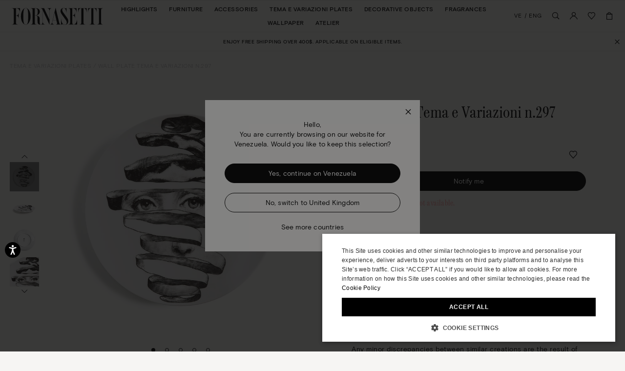

--- FILE ---
content_type: text/html;charset=UTF-8
request_url: https://www.fornasetti.com/ve/en/tema-e-variazioni-plates/wall-plate-tema-e-variazioni-n.297-white-black-PTV297XFOR21BIA.html
body_size: 44583
content:
<!doctype html>
<!--[if IE]>    <html class="ie" lang="en"> <![endif]-->
<!--[if gt IE 10]><!--> <html lang="en" xml:lang="en"> <!--<![endif]-->


<head>

	
	























































































































































































































































	

















	
<script type="application/ld+json">
	{"@context":"https://schema.org","@type":"ItemList","itemListElement":[{"@type":"SiteNavigationElement","position":0,"name":"Highlights","description":"Highlights","url":"https://www.fornasetti.com/ve/en/highlights/"},{"@type":"SiteNavigationElement","position":1,"name":"Furniture","description":"Fornasetti® has been making luxury furniture with expertise and craftsmanship for more than eighty years: discover all the design furniture in the official e-shop. ","url":"https://www.fornasetti.com/ve/en/furniture/"},{"@type":"SiteNavigationElement","position":2,"name":"Accessories","description":"Lamps, rugs, umbrella stands and more: discover Fornasetti® furniture accessories. Hand painted, made in Italy with luxury materials. Buy now online.","url":"https://www.fornasetti.com/ve/en/accessories/"},{"@type":"SiteNavigationElement","position":3,"name":"Tema e Variazioni Plates","description":"Fornasetti® decorative plates enrich any room with uniqueness and design. Discover the exclusive collection and buy now in the official e-shop.","url":"https://www.fornasetti.com/ve/en/tema-e-variazioni-plates/"},{"@type":"SiteNavigationElement","position":4,"name":"Decorative Objects","description":"For those who love to enchant through home decoration. Explore the entire selection of Fornasetti® decorative objects for the table and every room. Shop online now.","url":"https://www.fornasetti.com/ve/en/decorative-objects/"},{"@type":"SiteNavigationElement","position":5,"name":"Fragrances","description":"Discover the Fornasetti® collection of home perfumes and candles: a unique sensory experience that combines design and fragrance. Buy now online.","url":"https://www.fornasetti.com/ve/en/fragrances-1/"},{"@type":"SiteNavigationElement","position":6,"name":"Wallpaper","description":"Fornasetti® presents its exclusive collection of iconic designer wallpaper: visit the official e-shop, find out all the details and buy your wallpaper online.","url":"https://www.fornasetti.com/ve/en/wallpaper/"},{"@type":"SiteNavigationElement","position":7,"name":"Atelier","description":"Atelier","url":"https://www.fornasetti.com/ve/en/atelier-fornasetti?library=cloud"}]}
</script>







<meta charset=UTF-8>

<title>
	Wall plate Tema e Variazioni n.297 in White/Black | Fornasetti®
</title>


	<meta name="description" content="Shop Wall plate Tema e Variazioni n.297 in White/Black on the official Fornasetti&reg; online store. Get inspired by Tema e Variazioni Plates collection with exclusive designs." />



	<meta name="keywords" content="Tema e Variazioni Plates, Wall plate Tema e Variazioni n.297" />



	

	
		<meta property="og:title" content="Wall plate Tema e Variazioni n.297 in White/Black | Fornasetti&reg;">
	

	

	
		<meta property="og:site_name" content="WWW.FORNASETTI.COM">
	

	

	
		<meta property="og:description" content="Shop Wall plate Tema e Variazioni n.297 in White/Black on the official Fornasetti&reg; online store. Get inspired by Tema e Variazioni Plates collection with exclusive designs.">
	

	

	
		<meta property="fb:admins" content="">
	

	

	
		<meta property="og:type" content="product">
	

	

	
		<meta property="og:url" content="https://www.fornasetti.com/ve/en/tema-e-variazioni-plates/wall-plate-tema-e-variazioni-n.297-white-black-PTV297XFOR21BIA.html">
	

	

	
		<meta property="og:image" content="/dw/image/v2/AAGA_PRD/on/demandware.static/-/Sites-34/default/dw7b564392/images/zoom/PTV297XFOR21_BIA_1.jpg?sw=1050&amp;sh=1443&amp;sm=fit">
	

	

	
		<meta property="og:image:width" content="1050">
	

	

	
		<meta property="og:image:height" content="1443">
	

	

	
		<meta name="robots" content="all">
	

	

	
		<meta name="msvalidate.01" content="61D48E113F3150FFC1DF4317B94B5F36">
	

	

	
		<meta http-equiv="content-language" content="en-ve">
	









<link href="/on/demandware.static/Sites-fornasetti-Site/-/default/dw998aa338/images/favicon.ico" rel="shortcut icon" />






	

	 <link rel="alternate" hreflang="en-tn" href="https://www.fornasetti.com/tn/en/tema-e-variazioni-plates/wall-plate-tema-e-variazioni-n.297-white-black-PTV297XFOR21BIA.html">

	 <link rel="alternate" hreflang="en-tl" href="https://www.fornasetti.com/tl/en/tema-e-variazioni-plates/wall-plate-tema-e-variazioni-n.297-white-black-PTV297XFOR21BIA.html">

	 <link rel="alternate" hreflang="en-cz" href="https://www.fornasetti.com/cz/en/tema-e-variazioni-plates/wall-plate-tema-e-variazioni-n.297-white-black-PTV297XFOR21BIA.html">

	 <link rel="alternate" hreflang="en-lc" href="https://www.fornasetti.com/lc/en/tema-e-variazioni-plates/wall-plate-tema-e-variazioni-n.297-white-black-PTV297XFOR21BIA.html">

	 <link rel="alternate" hreflang="en-tr" href="https://www.fornasetti.com/tr/en/tema-e-variazioni-plates/wall-plate-tema-e-variazioni-n.297-white-black-PTV297XFOR21BIA.html">

	 <link rel="alternate" hreflang="en-li" href="https://www.fornasetti.com/li/en/tema-e-variazioni-plates/wall-plate-tema-e-variazioni-n.297-white-black-PTV297XFOR21BIA.html">

	 <link rel="alternate" hreflang="en-to" href="https://www.fornasetti.com/to/en/tema-e-variazioni-plates/wall-plate-tema-e-variazioni-n.297-white-black-PTV297XFOR21BIA.html">

	 <link rel="alternate" hreflang="en-tv" href="https://www.fornasetti.com/tv/en/tema-e-variazioni-plates/wall-plate-tema-e-variazioni-n.297-white-black-PTV297XFOR21BIA.html">

	 <link rel="alternate" hreflang="en-de" href="https://www.fornasetti.com/de/en/tema-e-variazioni-plates/wall-plate-tema-e-variazioni-n.297-white-black-PTV297XFOR21BIA.html">

	 <link rel="alternate" hreflang="en-tt" href="https://www.fornasetti.com/tt/en/tema-e-variazioni-plates/wall-plate-tema-e-variazioni-n.297-white-black-PTV297XFOR21BIA.html">

	 <link rel="alternate" hreflang="en-lk" href="https://www.fornasetti.com/lk/en/tema-e-variazioni-plates/wall-plate-tema-e-variazioni-n.297-white-black-PTV297XFOR21BIA.html">

	 <link rel="alternate" hreflang="en-tz" href="https://www.fornasetti.com/tz/en/tema-e-variazioni-plates/wall-plate-tema-e-variazioni-n.297-white-black-PTV297XFOR21BIA.html">

	 <link rel="alternate" hreflang="en-tw" href="https://www.fornasetti.com/tw/en/tema-e-variazioni-plates/wall-plate-tema-e-variazioni-n.297-white-black-PTV297XFOR21BIA.html">

	 <link rel="alternate" hreflang="en-cl" href="https://www.fornasetti.com/cl/en/tema-e-variazioni-plates/wall-plate-tema-e-variazioni-n.297-white-black-PTV297XFOR21BIA.html">

	 <link rel="alternate" hreflang="en-ck" href="https://www.fornasetti.com/ck/en/tema-e-variazioni-plates/wall-plate-tema-e-variazioni-n.297-white-black-PTV297XFOR21BIA.html">

	 <link rel="alternate" hreflang="en-sz" href="https://www.fornasetti.com/sz/en/tema-e-variazioni-plates/wall-plate-tema-e-variazioni-n.297-white-black-PTV297XFOR21BIA.html">

	 <link rel="alternate" hreflang="en-kr" href="https://www.fornasetti.com/kr/en/tema-e-variazioni-plates/wall-plate-tema-e-variazioni-n.297-white-black-PTV297XFOR21BIA.html">

	 <link rel="alternate" hreflang="en-ky" href="https://www.fornasetti.com/ky/en/tema-e-variazioni-plates/wall-plate-tema-e-variazioni-n.297-white-black-PTV297XFOR21BIA.html">

	 <link rel="alternate" hreflang="en-co" href="https://www.fornasetti.com/co/en/tema-e-variazioni-plates/wall-plate-tema-e-variazioni-n.297-white-black-PTV297XFOR21BIA.html">

	 <link rel="alternate" hreflang="en-kw" href="https://www.fornasetti.com/kw/en/tema-e-variazioni-plates/wall-plate-tema-e-variazioni-n.297-white-black-PTV297XFOR21BIA.html">

	 <link rel="alternate" hreflang="en-cn" href="https://www.fornasetti.com/cn/en/tema-e-variazioni-plates/wall-plate-tema-e-variazioni-n.297-white-black-PTV297XFOR21BIA.html">

	 <link rel="alternate" hreflang="en-cr" href="https://www.fornasetti.com/cr/en/tema-e-variazioni-plates/wall-plate-tema-e-variazioni-n.297-white-black-PTV297XFOR21BIA.html">

	 <link rel="alternate" hreflang="en-kz" href="https://www.fornasetti.com/kz/en/tema-e-variazioni-plates/wall-plate-tema-e-variazioni-n.297-white-black-PTV297XFOR21BIA.html">

	 <link rel="alternate" hreflang="en-tc" href="https://www.fornasetti.com/tc/en/tema-e-variazioni-plates/wall-plate-tema-e-variazioni-n.297-white-black-PTV297XFOR21BIA.html">

	 <link rel="alternate" hreflang="en-cy" href="https://www.fornasetti.com/cy/en/tema-e-variazioni-plates/wall-plate-tema-e-variazioni-n.297-white-black-PTV297XFOR21BIA.html">

	 <link rel="alternate" hreflang="en-lb" href="https://www.fornasetti.com/lb/en/tema-e-variazioni-plates/wall-plate-tema-e-variazioni-n.297-white-black-PTV297XFOR21BIA.html">

	 <link rel="alternate" hreflang="en-la" href="https://www.fornasetti.com/la/en/tema-e-variazioni-plates/wall-plate-tema-e-variazioni-n.297-white-black-PTV297XFOR21BIA.html">

	 <link rel="alternate" hreflang="en-th" href="https://www.fornasetti.com/th/en/tema-e-variazioni-plates/wall-plate-tema-e-variazioni-n.297-white-black-PTV297XFOR21BIA.html">

	 <link rel="alternate" hreflang="en-cv" href="https://www.fornasetti.com/cv/en/tema-e-variazioni-plates/wall-plate-tema-e-variazioni-n.297-white-black-PTV297XFOR21BIA.html">

	 <link rel="alternate" hreflang="en-tg" href="https://www.fornasetti.com/tg/en/tema-e-variazioni-plates/wall-plate-tema-e-variazioni-n.297-white-black-PTV297XFOR21BIA.html">

	 <link rel="alternate" hreflang="en-mg" href="https://www.fornasetti.com/mg/en/tema-e-variazioni-plates/wall-plate-tema-e-variazioni-n.297-white-black-PTV297XFOR21BIA.html">

	 <link rel="alternate" hreflang="en-me" href="https://www.fornasetti.com/me/en/tema-e-variazioni-plates/wall-plate-tema-e-variazioni-n.297-white-black-PTV297XFOR21BIA.html">

	 <link rel="alternate" hreflang="en-md" href="https://www.fornasetti.com/md/en/tema-e-variazioni-plates/wall-plate-tema-e-variazioni-n.297-white-black-PTV297XFOR21BIA.html">

	 <link rel="alternate" hreflang="en-ec" href="https://www.fornasetti.com/ec/en/tema-e-variazioni-plates/wall-plate-tema-e-variazioni-n.297-white-black-PTV297XFOR21BIA.html">

	 <link rel="alternate" hreflang="en-mk" href="https://www.fornasetti.com/mk/en/tema-e-variazioni-plates/wall-plate-tema-e-variazioni-n.297-white-black-PTV297XFOR21BIA.html">

	 <link rel="alternate" hreflang="en-us" href="https://www.fornasetti.com/us/en/tema-e-variazioni-plates/wall-plate-tema-e-variazioni-n.297-white-black-PTV297XFOR21BIA.html">

	 <link rel="alternate" hreflang="en-eg" href="https://www.fornasetti.com/eg/en/tema-e-variazioni-plates/wall-plate-tema-e-variazioni-n.297-white-black-PTV297XFOR21BIA.html">

	 <link rel="alternate" hreflang="en-mo" href="https://www.fornasetti.com/mo/en/tema-e-variazioni-plates/wall-plate-tema-e-variazioni-n.297-white-black-PTV297XFOR21BIA.html">

	 <link rel="alternate" hreflang="en-mn" href="https://www.fornasetti.com/mn/en/tema-e-variazioni-plates/wall-plate-tema-e-variazioni-n.297-white-black-PTV297XFOR21BIA.html">

	 <link rel="alternate" hreflang="en-ee" href="https://www.fornasetti.com/ee/en/tema-e-variazioni-plates/wall-plate-tema-e-variazioni-n.297-white-black-PTV297XFOR21BIA.html">

	 <link rel="alternate" hreflang="en-ms" href="https://www.fornasetti.com/ms/en/tema-e-variazioni-plates/wall-plate-tema-e-variazioni-n.297-white-black-PTV297XFOR21BIA.html">

	 <link rel="alternate" hreflang="en-uz" href="https://www.fornasetti.com/uz/en/tema-e-variazioni-plates/wall-plate-tema-e-variazioni-n.297-white-black-PTV297XFOR21BIA.html">

	 <link rel="alternate" hreflang="en-mq" href="https://www.fornasetti.com/mq/en/tema-e-variazioni-plates/wall-plate-tema-e-variazioni-n.297-white-black-PTV297XFOR21BIA.html">

	 <link rel="alternate" hreflang="en-uy" href="https://www.fornasetti.com/uy/en/tema-e-variazioni-plates/wall-plate-tema-e-variazioni-n.297-white-black-PTV297XFOR21BIA.html">

	 <link rel="alternate" hreflang="en-lv" href="https://www.fornasetti.com/lv/en/tema-e-variazioni-plates/wall-plate-tema-e-variazioni-n.297-white-black-PTV297XFOR21BIA.html">

	 <link rel="alternate" hreflang="en-dm" href="https://www.fornasetti.com/dm/en/tema-e-variazioni-plates/wall-plate-tema-e-variazioni-n.297-white-black-PTV297XFOR21BIA.html">

	 <link rel="alternate" hreflang="en-lu" href="https://www.fornasetti.com/lu/en/tema-e-variazioni-plates/wall-plate-tema-e-variazioni-n.297-white-black-PTV297XFOR21BIA.html">

	 <link rel="alternate" hreflang="en-lt" href="https://www.fornasetti.com/lt/en/tema-e-variazioni-plates/wall-plate-tema-e-variazioni-n.297-white-black-PTV297XFOR21BIA.html">

	 <link rel="alternate" hreflang="en-dk" href="https://www.fornasetti.com/dk/en/tema-e-variazioni-plates/wall-plate-tema-e-variazioni-n.297-white-black-PTV297XFOR21BIA.html">

	 <link rel="alternate" hreflang="en-ls" href="https://www.fornasetti.com/ls/en/tema-e-variazioni-plates/wall-plate-tema-e-variazioni-n.297-white-black-PTV297XFOR21BIA.html">

	 <link rel="alternate" hreflang="en-ua" href="https://www.fornasetti.com/ua/en/tema-e-variazioni-plates/wall-plate-tema-e-variazioni-n.297-white-black-PTV297XFOR21BIA.html">

	 <link rel="alternate" hreflang="en-do" href="https://www.fornasetti.com/do/en/tema-e-variazioni-plates/wall-plate-tema-e-variazioni-n.297-white-black-PTV297XFOR21BIA.html">

	 <link rel="alternate" hreflang="en-dz" href="https://www.fornasetti.com/dz/en/tema-e-variazioni-plates/wall-plate-tema-e-variazioni-n.297-white-black-PTV297XFOR21BIA.html">

	 <link rel="alternate" hreflang="en-mc" href="https://www.fornasetti.com/mc/en/tema-e-variazioni-plates/wall-plate-tema-e-variazioni-n.297-white-black-PTV297XFOR21BIA.html">

	 <link rel="alternate" hreflang="en-ma" href="https://www.fornasetti.com/ma/en/tema-e-variazioni-plates/wall-plate-tema-e-variazioni-n.297-white-black-PTV297XFOR21BIA.html">

	 <link rel="alternate" hreflang="en-az" href="https://www.fornasetti.com/az/en/tema-e-variazioni-plates/wall-plate-tema-e-variazioni-n.297-white-black-PTV297XFOR21BIA.html">

	 <link rel="alternate" hreflang="en-ro" href="https://www.fornasetti.com/ro/en/tema-e-variazioni-plates/wall-plate-tema-e-variazioni-n.297-white-black-PTV297XFOR21BIA.html">

	 <link rel="alternate" hreflang="en-je" href="https://www.fornasetti.com/je/en/tema-e-variazioni-plates/wall-plate-tema-e-variazioni-n.297-white-black-PTV297XFOR21BIA.html">

	 <link rel="alternate" hreflang="en-bd" href="https://www.fornasetti.com/bd/en/tema-e-variazioni-plates/wall-plate-tema-e-variazioni-n.297-white-black-PTV297XFOR21BIA.html">

	 <link rel="alternate" hreflang="en-rs" href="https://www.fornasetti.com/rs/en/tema-e-variazioni-plates/wall-plate-tema-e-variazioni-n.297-white-black-PTV297XFOR21BIA.html">

	 <link rel="alternate" hreflang="en-ba" href="https://www.fornasetti.com/ba/en/tema-e-variazioni-plates/wall-plate-tema-e-variazioni-n.297-white-black-PTV297XFOR21BIA.html">

	 <link rel="alternate" hreflang="en-bh" href="https://www.fornasetti.com/bh/en/tema-e-variazioni-plates/wall-plate-tema-e-variazioni-n.297-white-black-PTV297XFOR21BIA.html">

	 <link rel="alternate" hreflang="en-jp" href="https://www.fornasetti.com/jp/en/tema-e-variazioni-plates/wall-plate-tema-e-variazioni-n.297-white-black-PTV297XFOR21BIA.html">

	 <link rel="alternate" hreflang="en-bg" href="https://www.fornasetti.com/bg/en/tema-e-variazioni-plates/wall-plate-tema-e-variazioni-n.297-white-black-PTV297XFOR21BIA.html">

	 <link rel="alternate" hreflang="en-jo" href="https://www.fornasetti.com/jo/en/tema-e-variazioni-plates/wall-plate-tema-e-variazioni-n.297-white-black-PTV297XFOR21BIA.html">

	 <link rel="alternate" hreflang="en-be" href="https://www.fornasetti.com/be/en/tema-e-variazioni-plates/wall-plate-tema-e-variazioni-n.297-white-black-PTV297XFOR21BIA.html">

	 <link rel="alternate" hreflang="en-jm" href="https://www.fornasetti.com/jm/en/tema-e-variazioni-plates/wall-plate-tema-e-variazioni-n.297-white-black-PTV297XFOR21BIA.html">

	 <link rel="alternate" hreflang="en-ru" href="https://www.fornasetti.com/ru/en/tema-e-variazioni-plates/wall-plate-tema-e-variazioni-n.297-white-black-PTV297XFOR21BIA.html">

	 <link rel="alternate" hreflang="en-is" href="https://www.fornasetti.com/is/en/tema-e-variazioni-plates/wall-plate-tema-e-variazioni-n.297-white-black-PTV297XFOR21BIA.html">

	 <link rel="alternate" hreflang="en-ai" href="https://www.fornasetti.com/ai/en/tema-e-variazioni-plates/wall-plate-tema-e-variazioni-n.297-white-black-PTV297XFOR21BIA.html">

	 <link rel="alternate" hreflang="en-za" href="https://www.fornasetti.com/za/en/tema-e-variazioni-plates/wall-plate-tema-e-variazioni-n.297-white-black-PTV297XFOR21BIA.html">

	 <link rel="alternate" hreflang="en-am" href="https://www.fornasetti.com/am/en/tema-e-variazioni-plates/wall-plate-tema-e-variazioni-n.297-white-black-PTV297XFOR21BIA.html">

	 <link rel="alternate" hreflang="en-al" href="https://www.fornasetti.com/al/en/tema-e-variazioni-plates/wall-plate-tema-e-variazioni-n.297-white-black-PTV297XFOR21BIA.html">

	 <link rel="alternate" hreflang="en-ar" href="https://www.fornasetti.com/ar/en/tema-e-variazioni-plates/wall-plate-tema-e-variazioni-n.297-white-black-PTV297XFOR21BIA.html">

	 <link rel="alternate" hreflang="en-aw" href="https://www.fornasetti.com/aw/en/tema-e-variazioni-plates/wall-plate-tema-e-variazioni-n.297-white-black-PTV297XFOR21BIA.html">

	 <link rel="alternate" hreflang="en-au" href="https://www.fornasetti.com/au/en/tema-e-variazioni-plates/wall-plate-tema-e-variazioni-n.297-white-black-PTV297XFOR21BIA.html">

	 <link rel="alternate" hreflang="en-at" href="https://www.fornasetti.com/at/en/tema-e-variazioni-plates/wall-plate-tema-e-variazioni-n.297-white-black-PTV297XFOR21BIA.html">

	 <link rel="alternate" hreflang="en-ke" href="https://www.fornasetti.com/ke/en/tema-e-variazioni-plates/wall-plate-tema-e-variazioni-n.297-white-black-PTV297XFOR21BIA.html">

	 <link rel="alternate" hreflang="en-sm" href="https://www.fornasetti.com/sm/en/tema-e-variazioni-plates/wall-plate-tema-e-variazioni-n.297-white-black-PTV297XFOR21BIA.html">

	 <link rel="alternate" hreflang="en-bz" href="https://www.fornasetti.com/bz/en/tema-e-variazioni-plates/wall-plate-tema-e-variazioni-n.297-white-black-PTV297XFOR21BIA.html">

	 <link rel="alternate" hreflang="en-sk" href="https://www.fornasetti.com/sk/en/tema-e-variazioni-plates/wall-plate-tema-e-variazioni-n.297-white-black-PTV297XFOR21BIA.html">

	 <link rel="alternate" hreflang="en-by" href="https://www.fornasetti.com/by/en/tema-e-variazioni-plates/wall-plate-tema-e-variazioni-n.297-white-black-PTV297XFOR21BIA.html">

	 <link rel="alternate" hreflang="en-ca" href="https://www.fornasetti.com/ca/en/tema-e-variazioni-plates/wall-plate-tema-e-variazioni-n.297-white-black-PTV297XFOR21BIA.html">

	 <link rel="alternate" hreflang="en-kh" href="https://www.fornasetti.com/kh/en/tema-e-variazioni-plates/wall-plate-tema-e-variazioni-n.297-white-black-PTV297XFOR21BIA.html">

	 <link rel="alternate" hreflang="en-kg" href="https://www.fornasetti.com/kg/en/tema-e-variazioni-plates/wall-plate-tema-e-variazioni-n.297-white-black-PTV297XFOR21BIA.html">

	 <link rel="alternate" hreflang="en-sn" href="https://www.fornasetti.com/sn/en/tema-e-variazioni-plates/wall-plate-tema-e-variazioni-n.297-white-black-PTV297XFOR21BIA.html">

	 <link rel="alternate" hreflang="en-km" href="https://www.fornasetti.com/km/en/tema-e-variazioni-plates/wall-plate-tema-e-variazioni-n.297-white-black-PTV297XFOR21BIA.html">

	 <link rel="alternate" hreflang="en-sr" href="https://www.fornasetti.com/sr/en/tema-e-variazioni-plates/wall-plate-tema-e-variazioni-n.297-white-black-PTV297XFOR21BIA.html">

	 <link rel="alternate" hreflang="en-sy" href="https://www.fornasetti.com/sy/en/tema-e-variazioni-plates/wall-plate-tema-e-variazioni-n.297-white-black-PTV297XFOR21BIA.html">

	 <link rel="alternate" hreflang="en-ch" href="https://www.fornasetti.com/ch/en/tema-e-variazioni-plates/wall-plate-tema-e-variazioni-n.297-white-black-PTV297XFOR21BIA.html">

	 <link rel="alternate" hreflang="en-kn" href="https://www.fornasetti.com/kn/en/tema-e-variazioni-plates/wall-plate-tema-e-variazioni-n.297-white-black-PTV297XFOR21BIA.html">

	 <link rel="alternate" hreflang="en-sa" href="https://www.fornasetti.com/sa/en/tema-e-variazioni-plates/wall-plate-tema-e-variazioni-n.297-white-black-PTV297XFOR21BIA.html">

	 <link rel="alternate" hreflang="en-bo" href="https://www.fornasetti.com/bo/en/tema-e-variazioni-plates/wall-plate-tema-e-variazioni-n.297-white-black-PTV297XFOR21BIA.html">

	 <link rel="alternate" hreflang="en-bn" href="https://www.fornasetti.com/bn/en/tema-e-variazioni-plates/wall-plate-tema-e-variazioni-n.297-white-black-PTV297XFOR21BIA.html">

	 <link rel="alternate" hreflang="en-bm" href="https://www.fornasetti.com/bm/en/tema-e-variazioni-plates/wall-plate-tema-e-variazioni-n.297-white-black-PTV297XFOR21BIA.html">

	 <link rel="alternate" hreflang="en-bt" href="https://www.fornasetti.com/bt/en/tema-e-variazioni-plates/wall-plate-tema-e-variazioni-n.297-white-black-PTV297XFOR21BIA.html">

	 <link rel="alternate" hreflang="en-se" href="https://www.fornasetti.com/se/en/tema-e-variazioni-plates/wall-plate-tema-e-variazioni-n.297-white-black-PTV297XFOR21BIA.html">

	 <link rel="alternate" hreflang="en-bs" href="https://www.fornasetti.com/bs/en/tema-e-variazioni-plates/wall-plate-tema-e-variazioni-n.297-white-black-PTV297XFOR21BIA.html">

	 <link rel="alternate" hreflang="en-br" href="https://www.fornasetti.com/br/en/tema-e-variazioni-plates/wall-plate-tema-e-variazioni-n.297-white-black-PTV297XFOR21BIA.html">

	 <link rel="alternate" hreflang="en-sc" href="https://www.fornasetti.com/sc/en/tema-e-variazioni-plates/wall-plate-tema-e-variazioni-n.297-white-black-PTV297XFOR21BIA.html">

	 <link rel="alternate" hreflang="en-sb" href="https://www.fornasetti.com/sb/en/tema-e-variazioni-plates/wall-plate-tema-e-variazioni-n.297-white-black-PTV297XFOR21BIA.html">

	 <link rel="alternate" hreflang="en-si" href="https://www.fornasetti.com/si/en/tema-e-variazioni-plates/wall-plate-tema-e-variazioni-n.297-white-black-PTV297XFOR21BIA.html">

	 <link rel="alternate" hreflang="en-bw" href="https://www.fornasetti.com/bw/en/tema-e-variazioni-plates/wall-plate-tema-e-variazioni-n.297-white-black-PTV297XFOR21BIA.html">

	 <link rel="alternate" hreflang="en-sg" href="https://www.fornasetti.com/sg/en/tema-e-variazioni-plates/wall-plate-tema-e-variazioni-n.297-white-black-PTV297XFOR21BIA.html">

	 <link rel="alternate" hreflang="en-ph" href="https://www.fornasetti.com/ph/en/tema-e-variazioni-plates/wall-plate-tema-e-variazioni-n.297-white-black-PTV297XFOR21BIA.html">

	 <link rel="alternate" hreflang="en-pg" href="https://www.fornasetti.com/pg/en/tema-e-variazioni-plates/wall-plate-tema-e-variazioni-n.297-white-black-PTV297XFOR21BIA.html">

	 <link rel="alternate" hreflang="en-pl" href="https://www.fornasetti.com/pl/en/tema-e-variazioni-plates/wall-plate-tema-e-variazioni-n.297-white-black-PTV297XFOR21BIA.html">

	 <link rel="alternate" hreflang="en-pr" href="https://www.fornasetti.com/pr/en/tema-e-variazioni-plates/wall-plate-tema-e-variazioni-n.297-white-black-PTV297XFOR21BIA.html">

	 <link rel="alternate" hreflang="en-hn" href="https://www.fornasetti.com/hn/en/tema-e-variazioni-plates/wall-plate-tema-e-variazioni-n.297-white-black-PTV297XFOR21BIA.html">

	 <link rel="alternate" hreflang="en-pt" href="https://www.fornasetti.com/pt/en/tema-e-variazioni-plates/wall-plate-tema-e-variazioni-n.297-white-black-PTV297XFOR21BIA.html">

	 <link rel="alternate" hreflang="en-hk" href="https://www.fornasetti.com/hk/en/tema-e-variazioni-plates/wall-plate-tema-e-variazioni-n.297-white-black-PTV297XFOR21BIA.html">

	 <link rel="alternate" hreflang="en-gp" href="https://www.fornasetti.com/gp/en/tema-e-variazioni-plates/wall-plate-tema-e-variazioni-n.297-white-black-PTV297XFOR21BIA.html">

	 <link rel="alternate" hreflang="en-gu" href="https://www.fornasetti.com/gu/en/tema-e-variazioni-plates/wall-plate-tema-e-variazioni-n.297-white-black-PTV297XFOR21BIA.html">

	 <link rel="alternate" hreflang="en-gt" href="https://www.fornasetti.com/gt/en/tema-e-variazioni-plates/wall-plate-tema-e-variazioni-n.297-white-black-PTV297XFOR21BIA.html">

	 <link rel="alternate" hreflang="en-gr" href="https://www.fornasetti.com/gr/en/tema-e-variazioni-plates/wall-plate-tema-e-variazioni-n.297-white-black-PTV297XFOR21BIA.html">

	 <link rel="alternate" hreflang="en-gy" href="https://www.fornasetti.com/gy/en/tema-e-variazioni-plates/wall-plate-tema-e-variazioni-n.297-white-black-PTV297XFOR21BIA.html">

	 <link rel="alternate" hreflang="en-pa" href="https://www.fornasetti.com/pa/en/tema-e-variazioni-plates/wall-plate-tema-e-variazioni-n.297-white-black-PTV297XFOR21BIA.html">

	 <link rel="alternate" hreflang="en-pf" href="https://www.fornasetti.com/pf/en/tema-e-variazioni-plates/wall-plate-tema-e-variazioni-n.297-white-black-PTV297XFOR21BIA.html">

	 <link rel="alternate" hreflang="en-pe" href="https://www.fornasetti.com/pe/en/tema-e-variazioni-plates/wall-plate-tema-e-variazioni-n.297-white-black-PTV297XFOR21BIA.html">

	 <link rel="alternate" hreflang="en-ie" href="https://www.fornasetti.com/ie/en/tema-e-variazioni-plates/wall-plate-tema-e-variazioni-n.297-white-black-PTV297XFOR21BIA.html">

	 <link rel="alternate" hreflang="en-id" href="https://www.fornasetti.com/id/en/tema-e-variazioni-plates/wall-plate-tema-e-variazioni-n.297-white-black-PTV297XFOR21BIA.html">

	 <link rel="alternate" hreflang="en-ag" href="https://www.fornasetti.com/ag/en/tema-e-variazioni-plates/wall-plate-tema-e-variazioni-n.297-white-black-PTV297XFOR21BIA.html">

	 <link rel="alternate" hreflang="en-in" href="https://www.fornasetti.com/in/en/tema-e-variazioni-plates/wall-plate-tema-e-variazioni-n.297-white-black-PTV297XFOR21BIA.html">

	 <link rel="alternate" hreflang="en-ae" href="https://www.fornasetti.com/ae/en/tema-e-variazioni-plates/wall-plate-tema-e-variazioni-n.297-white-black-PTV297XFOR21BIA.html">

	 <link rel="alternate" hreflang="en-ad" href="https://www.fornasetti.com/ad/en/tema-e-variazioni-plates/wall-plate-tema-e-variazioni-n.297-white-black-PTV297XFOR21BIA.html">

	 <link rel="alternate" hreflang="en-il" href="https://www.fornasetti.com/il/en/tema-e-variazioni-plates/wall-plate-tema-e-variazioni-n.297-white-black-PTV297XFOR21BIA.html">

	 <link rel="alternate" hreflang="en-hr" href="https://www.fornasetti.com/hr/en/tema-e-variazioni-plates/wall-plate-tema-e-variazioni-n.297-white-black-PTV297XFOR21BIA.html">

	 <link rel="alternate" hreflang="en-py" href="https://www.fornasetti.com/py/en/tema-e-variazioni-plates/wall-plate-tema-e-variazioni-n.297-white-black-PTV297XFOR21BIA.html">

	 <link rel="alternate" hreflang="en-hu" href="https://www.fornasetti.com/hu/en/tema-e-variazioni-plates/wall-plate-tema-e-variazioni-n.297-white-black-PTV297XFOR21BIA.html">

	 <link rel="alternate" hreflang="en-qa" href="https://www.fornasetti.com/qa/en/tema-e-variazioni-plates/wall-plate-tema-e-variazioni-n.297-white-black-PTV297XFOR21BIA.html">

	 <link rel="alternate" hreflang="fr-fr" href="https://www.fornasetti.com/fr/fr/assiettes-tema-e-variazioni/assiette-tema-e-variazioni-n%C2%B0-297-blanc-noir-PTV297XFOR21BIA.html">

	 <link rel="alternate" hreflang="en-vn" href="https://www.fornasetti.com/vn/en/tema-e-variazioni-plates/wall-plate-tema-e-variazioni-n.297-white-black-PTV297XFOR21BIA.html">

	 <link rel="alternate" hreflang="en-nl" href="https://www.fornasetti.com/nl/en/tema-e-variazioni-plates/wall-plate-tema-e-variazioni-n.297-white-black-PTV297XFOR21BIA.html">

	 <link rel="alternate" hreflang="en-ni" href="https://www.fornasetti.com/ni/en/tema-e-variazioni-plates/wall-plate-tema-e-variazioni-n.297-white-black-PTV297XFOR21BIA.html">

	 <link rel="alternate" hreflang="en-np" href="https://www.fornasetti.com/np/en/tema-e-variazioni-plates/wall-plate-tema-e-variazioni-n.297-white-black-PTV297XFOR21BIA.html">

	 <link rel="alternate" hreflang="en-no" href="https://www.fornasetti.com/no/en/tema-e-variazioni-plates/wall-plate-tema-e-variazioni-n.297-white-black-PTV297XFOR21BIA.html">

	 <link rel="alternate" hreflang="en-vu" href="https://www.fornasetti.com/vu/en/tema-e-variazioni-plates/wall-plate-tema-e-variazioni-n.297-white-black-PTV297XFOR21BIA.html">

	 <link rel="alternate" hreflang="it-it" href="https://www.fornasetti.com/it/it/piatti-tema-e-variazioni/piatto-tema-e-variazioni-n.297-bianco-nero-PTV297XFOR21BIA.html">

	 <link rel="alternate" hreflang="en-fk" href="https://www.fornasetti.com/fk/en/tema-e-variazioni-plates/wall-plate-tema-e-variazioni-n.297-white-black-PTV297XFOR21BIA.html">

	 <link rel="alternate" hreflang="en-fj" href="https://www.fornasetti.com/fj/en/tema-e-variazioni-plates/wall-plate-tema-e-variazioni-n.297-white-black-PTV297XFOR21BIA.html">

	 <link rel="alternate" hreflang="en-fi" href="https://www.fornasetti.com/fi/en/tema-e-variazioni-plates/wall-plate-tema-e-variazioni-n.297-white-black-PTV297XFOR21BIA.html">

	 <link rel="alternate" hreflang="en-mw" href="https://www.fornasetti.com/mw/en/tema-e-variazioni-plates/wall-plate-tema-e-variazioni-n.297-white-black-PTV297XFOR21BIA.html">

	 <link rel="alternate" hreflang="en-mv" href="https://www.fornasetti.com/mv/en/tema-e-variazioni-plates/wall-plate-tema-e-variazioni-n.297-white-black-PTV297XFOR21BIA.html">

	 <link rel="alternate" hreflang="en-mu" href="https://www.fornasetti.com/mu/en/tema-e-variazioni-plates/wall-plate-tema-e-variazioni-n.297-white-black-PTV297XFOR21BIA.html">

	 <link rel="alternate" hreflang="en-mt" href="https://www.fornasetti.com/mt/en/tema-e-variazioni-plates/wall-plate-tema-e-variazioni-n.297-white-black-PTV297XFOR21BIA.html">

	 <link rel="alternate" hreflang="en-es" href="https://www.fornasetti.com/es/en/tema-e-variazioni-plates/wall-plate-tema-e-variazioni-n.297-white-black-PTV297XFOR21BIA.html">

	 <link rel="alternate" hreflang="en-mz" href="https://www.fornasetti.com/mz/en/tema-e-variazioni-plates/wall-plate-tema-e-variazioni-n.297-white-black-PTV297XFOR21BIA.html">

	 <link rel="alternate" hreflang="en-vc" href="https://www.fornasetti.com/vc/en/tema-e-variazioni-plates/wall-plate-tema-e-variazioni-n.297-white-black-PTV297XFOR21BIA.html">

	 <link rel="alternate" hreflang="en-my" href="https://www.fornasetti.com/my/en/tema-e-variazioni-plates/wall-plate-tema-e-variazioni-n.297-white-black-PTV297XFOR21BIA.html">

	 <link rel="alternate" hreflang="en-mx" href="https://www.fornasetti.com/mx/en/tema-e-variazioni-plates/wall-plate-tema-e-variazioni-n.297-white-black-PTV297XFOR21BIA.html">

	 <link rel="alternate" hreflang="en-va" href="https://www.fornasetti.com/va/en/tema-e-variazioni-plates/wall-plate-tema-e-variazioni-n.297-white-black-PTV297XFOR21BIA.html">

	 <link rel="alternate" hreflang="en-vg" href="https://www.fornasetti.com/vg/en/tema-e-variazioni-plates/wall-plate-tema-e-variazioni-n.297-white-black-PTV297XFOR21BIA.html">

	 <link rel="alternate" hreflang="en-ve" href="https://www.fornasetti.com/ve/en/tema-e-variazioni-plates/wall-plate-tema-e-variazioni-n.297-white-black-PTV297XFOR21BIA.html">

	 <link rel="alternate" hreflang="en-nc" href="https://www.fornasetti.com/nc/en/tema-e-variazioni-plates/wall-plate-tema-e-variazioni-n.297-white-black-PTV297XFOR21BIA.html">

	 <link rel="alternate" hreflang="en-na" href="https://www.fornasetti.com/na/en/tema-e-variazioni-plates/wall-plate-tema-e-variazioni-n.297-white-black-PTV297XFOR21BIA.html">

	 <link rel="alternate" hreflang="en-vi" href="https://www.fornasetti.com/vi/en/tema-e-variazioni-plates/wall-plate-tema-e-variazioni-n.297-white-black-PTV297XFOR21BIA.html">

	 <link rel="alternate" hreflang="en-ga" href="https://www.fornasetti.com/ga/en/tema-e-variazioni-plates/wall-plate-tema-e-variazioni-n.297-white-black-PTV297XFOR21BIA.html">

	 <link rel="alternate" hreflang="en-ge" href="https://www.fornasetti.com/ge/en/tema-e-variazioni-plates/wall-plate-tema-e-variazioni-n.297-white-black-PTV297XFOR21BIA.html">

	 <link rel="alternate" hreflang="en-om" href="https://www.fornasetti.com/om/en/tema-e-variazioni-plates/wall-plate-tema-e-variazioni-n.297-white-black-PTV297XFOR21BIA.html">

	 <link rel="alternate" hreflang="en-gd" href="https://www.fornasetti.com/gd/en/tema-e-variazioni-plates/wall-plate-tema-e-variazioni-n.297-white-black-PTV297XFOR21BIA.html">

	 <link rel="alternate" hreflang="en-ws" href="https://www.fornasetti.com/ws/en/tema-e-variazioni-plates/wall-plate-tema-e-variazioni-n.297-white-black-PTV297XFOR21BIA.html">

	 <link rel="alternate" hreflang="en-gb" href="https://www.fornasetti.com/gb/en/tema-e-variazioni-plates/wall-plate-tema-e-variazioni-n.297-white-black-PTV297XFOR21BIA.html">

	 <link rel="alternate" hreflang="en-gi" href="https://www.fornasetti.com/gi/en/tema-e-variazioni-plates/wall-plate-tema-e-variazioni-n.297-white-black-PTV297XFOR21BIA.html">

	 <link rel="alternate" hreflang="en-gh" href="https://www.fornasetti.com/gh/en/tema-e-variazioni-plates/wall-plate-tema-e-variazioni-n.297-white-black-PTV297XFOR21BIA.html">

	 <link rel="alternate" hreflang="en-gg" href="https://www.fornasetti.com/gg/en/tema-e-variazioni-plates/wall-plate-tema-e-variazioni-n.297-white-black-PTV297XFOR21BIA.html">

	 <link rel="alternate" hreflang="en-gf" href="https://www.fornasetti.com/gf/en/tema-e-variazioni-plates/wall-plate-tema-e-variazioni-n.297-white-black-PTV297XFOR21BIA.html">

	 <link rel="alternate" hreflang="en-gm" href="https://www.fornasetti.com/gm/en/tema-e-variazioni-plates/wall-plate-tema-e-variazioni-n.297-white-black-PTV297XFOR21BIA.html">

	 <link rel="alternate" hreflang="en-gl" href="https://www.fornasetti.com/gl/en/tema-e-variazioni-plates/wall-plate-tema-e-variazioni-n.297-white-black-PTV297XFOR21BIA.html">

	 <link rel="alternate" hreflang="en-fo" href="https://www.fornasetti.com/fo/en/tema-e-variazioni-plates/wall-plate-tema-e-variazioni-n.297-white-black-PTV297XFOR21BIA.html">

	 <link rel="alternate" hreflang="en-fr" href="https://www.fornasetti.com/fr/en/tema-e-variazioni-plates/wall-plate-tema-e-variazioni-n.297-white-black-PTV297XFOR21BIA.html">

	 <link rel="alternate" hreflang="en-nz" href="https://www.fornasetti.com/nz/en/tema-e-variazioni-plates/wall-plate-tema-e-variazioni-n.297-white-black-PTV297XFOR21BIA.html">









	<meta name="viewport" content="width=device-width, initial-scale=1">
	
	<!-- Start of CSS files (without merge) -->

<!-- End of CSS files (without merge) -->

<!-- custom CSS file include -->




<!-- Start jQuery. Instance type: 2 -->



























































































































































































































































<!-- End jQuery -->

<script>var app = app || {};</script>

<!--[if lt IE 9]>
<link rel="preload" href="/on/demandware.static/Sites-fornasetti-Site/-/en_VE/v1769833178519/lib/html5.js" as="script">
<script src="/on/demandware.static/Sites-fornasetti-Site/-/en_VE/v1769833178519/lib/html5.js"></script>
 <![endif]-->

<script type="text/javascript">//<!--
/* <![CDATA[ (head-active_data.js) */
var dw = (window.dw || {});
dw.ac = {
    _analytics: null,
    _events: [],
    _category: "",
    _searchData: "",
    _anact: "",
    _anact_nohit_tag: "",
    _analytics_enabled: "true",
    _timeZone: "Europe/Rome",
    _capture: function(configs) {
        if (Object.prototype.toString.call(configs) === "[object Array]") {
            configs.forEach(captureObject);
            return;
        }
        dw.ac._events.push(configs);
    },
	capture: function() { 
		dw.ac._capture(arguments);
		// send to CQ as well:
		if (window.CQuotient) {
			window.CQuotient.trackEventsFromAC(arguments);
		}
	},
    EV_PRD_SEARCHHIT: "searchhit",
    EV_PRD_DETAIL: "detail",
    EV_PRD_RECOMMENDATION: "recommendation",
    EV_PRD_SETPRODUCT: "setproduct",
    applyContext: function(context) {
        if (typeof context === "object" && context.hasOwnProperty("category")) {
        	dw.ac._category = context.category;
        }
        if (typeof context === "object" && context.hasOwnProperty("searchData")) {
        	dw.ac._searchData = context.searchData;
        }
    },
    setDWAnalytics: function(analytics) {
        dw.ac._analytics = analytics;
    },
    eventsIsEmpty: function() {
        return 0 == dw.ac._events.length;
    }
};
/* ]]> */
// -->
</script>
<script type="text/javascript">//<!--
/* <![CDATA[ (head-cquotient.js) */
var CQuotient = window.CQuotient = {};
CQuotient.clientId = 'aaga-fornasetti';
CQuotient.realm = 'AAGA';
CQuotient.siteId = 'fornasetti';
CQuotient.instanceType = 'prd';
CQuotient.locale = 'en_VE';
CQuotient.fbPixelId = '__UNKNOWN__';
CQuotient.activities = [];
CQuotient.cqcid='';
CQuotient.cquid='';
CQuotient.cqeid='';
CQuotient.cqlid='';
CQuotient.apiHost='api.cquotient.com';
/* Turn this on to test against Staging Einstein */
/* CQuotient.useTest= true; */
CQuotient.useTest = ('true' === 'false');
CQuotient.initFromCookies = function () {
	var ca = document.cookie.split(';');
	for(var i=0;i < ca.length;i++) {
	  var c = ca[i];
	  while (c.charAt(0)==' ') c = c.substring(1,c.length);
	  if (c.indexOf('cqcid=') == 0) {
		CQuotient.cqcid=c.substring('cqcid='.length,c.length);
	  } else if (c.indexOf('cquid=') == 0) {
		  var value = c.substring('cquid='.length,c.length);
		  if (value) {
		  	var split_value = value.split("|", 3);
		  	if (split_value.length > 0) {
			  CQuotient.cquid=split_value[0];
		  	}
		  	if (split_value.length > 1) {
			  CQuotient.cqeid=split_value[1];
		  	}
		  	if (split_value.length > 2) {
			  CQuotient.cqlid=split_value[2];
		  	}
		  }
	  }
	}
}
CQuotient.getCQCookieId = function () {
	if(window.CQuotient.cqcid == '')
		window.CQuotient.initFromCookies();
	return window.CQuotient.cqcid;
};
CQuotient.getCQUserId = function () {
	if(window.CQuotient.cquid == '')
		window.CQuotient.initFromCookies();
	return window.CQuotient.cquid;
};
CQuotient.getCQHashedEmail = function () {
	if(window.CQuotient.cqeid == '')
		window.CQuotient.initFromCookies();
	return window.CQuotient.cqeid;
};
CQuotient.getCQHashedLogin = function () {
	if(window.CQuotient.cqlid == '')
		window.CQuotient.initFromCookies();
	return window.CQuotient.cqlid;
};
CQuotient.trackEventsFromAC = function (/* Object or Array */ events) {
try {
	if (Object.prototype.toString.call(events) === "[object Array]") {
		events.forEach(_trackASingleCQEvent);
	} else {
		CQuotient._trackASingleCQEvent(events);
	}
} catch(err) {}
};
CQuotient._trackASingleCQEvent = function ( /* Object */ event) {
	if (event && event.id) {
		if (event.type === dw.ac.EV_PRD_DETAIL) {
			CQuotient.trackViewProduct( {id:'', alt_id: event.id, type: 'raw_sku'} );
		} // not handling the other dw.ac.* events currently
	}
};
CQuotient.trackViewProduct = function(/* Object */ cqParamData){
	var cq_params = {};
	cq_params.cookieId = CQuotient.getCQCookieId();
	cq_params.userId = CQuotient.getCQUserId();
	cq_params.emailId = CQuotient.getCQHashedEmail();
	cq_params.loginId = CQuotient.getCQHashedLogin();
	cq_params.product = cqParamData.product;
	cq_params.realm = cqParamData.realm;
	cq_params.siteId = cqParamData.siteId;
	cq_params.instanceType = cqParamData.instanceType;
	cq_params.locale = CQuotient.locale;
	
	if(CQuotient.sendActivity) {
		CQuotient.sendActivity(CQuotient.clientId, 'viewProduct', cq_params);
	} else {
		CQuotient.activities.push({activityType: 'viewProduct', parameters: cq_params});
	}
};
/* ]]> */
// -->
</script>
<!-- Demandware Apple Pay -->

<style type="text/css">ISAPPLEPAY{display:inline}.dw-apple-pay-button,.dw-apple-pay-button:hover,.dw-apple-pay-button:active{background-color:black;background-image:-webkit-named-image(apple-pay-logo-white);background-position:50% 50%;background-repeat:no-repeat;background-size:75% 60%;border-radius:5px;border:1px solid black;box-sizing:border-box;margin:5px auto;min-height:30px;min-width:100px;padding:0}
.dw-apple-pay-button:after{content:'Apple Pay';visibility:hidden}.dw-apple-pay-button.dw-apple-pay-logo-white{background-color:white;border-color:white;background-image:-webkit-named-image(apple-pay-logo-black);color:black}.dw-apple-pay-button.dw-apple-pay-logo-white.dw-apple-pay-border{border-color:black}</style>


<!-- Preload assets -->


	
	
		<link rel="preload" href="/on/demandware.static/Sites-fornasetti-Site/-/en_VE/v1769833178519/sasstarget/style.css" as="style" >
	

	
	
		<link rel="preload" href="/on/demandware.static/Sites-fornasetti-Site/-/en_VE/v1769833178519/sasstarget/fonts.css" as="style" >
	

	
	
		<link rel="preload" href="/on/demandware.static/Sites-fornasetti-Site/-/en_VE/v1769833178519/lib/jquery/ui/jquery-ui-1.11.4.css" as="style" >
	

	
	
		<link rel="preload" href="/on/demandware.static/Sites-fornasetti-Site/-/en_VE/v1769833178519/lib/mediaelement/mediaelementplayer.min.css" as="style" >
	

	
	
		<link rel="preload" href="/on/demandware.static/Sites-fornasetti-Site/-/en_VE/v1769833178519/js/dist/main-libs.js" as="script" >
	



<!-- Include head assets -->


	
	
		
			<link rel="stylesheet" type="text/css" href="/on/demandware.static/Sites-fornasetti-Site/-/en_VE/v1769833178519/sasstarget/style.css" />
		
	

	
	
		
			<link rel="stylesheet" type="text/css" href="/on/demandware.static/Sites-fornasetti-Site/-/en_VE/v1769833178519/sasstarget/fonts.css" />
		
	

	
	
		
			<link rel="stylesheet" type="text/css" href="/on/demandware.static/Sites-fornasetti-Site/-/en_VE/v1769833178519/lib/jquery/ui/jquery-ui-1.11.4.css" />
		
	

	
	
		
			<link rel="stylesheet" type="text/css" href="/on/demandware.static/Sites-fornasetti-Site/-/en_VE/v1769833178519/lib/mediaelement/mediaelementplayer.min.css" />
		
	

	
	
		
			
				<script src="/on/demandware.static/Sites-fornasetti-Site/-/en_VE/v1769833178519/js/dist/main-libs.js" type="text/javascript" ></script>
			
		
	





<!--  UI -->

<!-- WL Cloud -->

	<script async type="text/javascript" src="https://cloud.wordlift.io/app/bootstrap.js"></script>


<!-- Signifyd -->

	<script async type="text/javascript" id="sig-api" data-order-session-id="aHR0cHM6Ly93d3cuZm9ybmFzZXR0aS5jb20vdmUvZW4vNDEwMzBlYzNmMTRkZjdhZjgwZjNhYjQwNTM" src="https://cdn-scripts.signifyd.com/api/script-tag.js"></script>





<!-- Preload assets -->


	
	
		<link rel="preload" href="//player.vimeo.com/api/player.js" as="script" >
	

	
	
		<link rel="preload" href="https://www.paypalobjects.com/api/checkout.js" as="script" >
	

	
	
		<link rel="preload" href="/on/demandware.static/Sites-fornasetti-Site/-/en_VE/v1769833178519/js/old/lib/jquery/jcarousel/jquery.jcarousel.min.js" as="script" >
	

	
	
		<link rel="preload" href="/on/demandware.static/Sites-fornasetti-Site/-/en_VE/v1769833178519/js/dist/runtime.js" as="script" >
	

	
	
		<link rel="preload" href="/on/demandware.static/Sites-fornasetti-Site/-/en_VE/v1769833178519/js/dist/vendorsOld.js" as="script" >
	

	
	
		<link rel="preload" href="/on/demandware.static/Sites-fornasetti-Site/-/en_VE/v1769833178519/js/dist/commonsOld.js" as="script" >
	

	
	
		<link rel="preload" href="/on/demandware.static/Sites-fornasetti-Site/-/en_VE/v1769833178519/js/dist/old.js" as="script" >
	

	
	
		<link rel="preload" href="/on/demandware.static/Sites-fornasetti-Site/-/en_VE/v1769833178519/js/dist/vendors.js" as="script" >
	

	
	
		<link rel="preload" href="/on/demandware.static/Sites-fornasetti-Site/-/en_VE/v1769833178519/js/dist/commons.js" as="script" >
	

	
	
		<link rel="preload" href="/on/demandware.static/Sites-fornasetti-Site/-/en_VE/v1769833178519/js/dist/productPage.js" as="script" >
	

	
	
		<link rel="preload" href="/on/demandware.static/Sites-fornasetti-Site/-/en_VE/v1769833178519/js/dist/oldCustom.js" as="script" >
	

	
	
		<link rel="preload" href="/on/demandware.static/Sites-fornasetti-Site/-/en_VE/v1769833178519/fonts/basis-grotesque-medium-pro.woff2" as="font"  type="font/woff2" crossorigin>
	

	
	
		<link rel="preload" href="/on/demandware.static/Sites-fornasetti-Site/-/en_VE/v1769833178519/fonts/fo-icons.woff" as="font"  type="font/woff" crossorigin>
	

	
	
		<link rel="preload" href="/on/demandware.static/Sites-fornasetti-Site/-/en_VE/v1769833178519/fonts/basis-grotesque-regular-pro.woff2" as="font"  type="font/woff2" crossorigin>
	

	
	
		<link rel="preload" href="/on/demandware.static/Sites-fornasetti-Site/-/en_VE/v1769833178519/fonts/fornasetti-webfont.woff2" as="font"  type="font/woff2" crossorigin>
	

	
	
		<link rel="preload" href="/on/demandware.static/Sites-fornasetti-Site/-/en_VE/v1769833178519/fonts/Fornasetti-text.woff" as="font"  type="font/woff" crossorigin>
	



<!-- Include head assets -->


	
	
		
			
				<link rel="prefetch" href="https://static-eu.payments-amazon.com/checkout.js" as="script" />
			
		
	

	
	
		
	

	
	
		
	

	
	
		
	

	
	
		
	

	
	
		
	




	 

	

	






	

	
		
		<script type="text/javascript" class="js-gtm-do_not_wrap">
			const getCookie = (name) => {
				const cookie = document.cookie.match(new RegExp('(^| )' + name + '=([^;]+)'));
				if (cookie) {
					return cookie[2];
				}
				return '';
			};

			var app = app || {};
			var libData = 

{"cartInfo":{},"userInfo":{"loggedIn":"Not Logged In","userID":"","customerValue":"","purchaseHistory":"","visitorStatus":"not logged","country":"VE","language":"en","customerVisits":"","customerLoyalty":"new","customerOngoingValue":"","accountCustomerId":"","newsletterSubscription":"","customerID":"ceSV4aY32Mn99PDlbwQSZcy6I2"}}
;
			app.trackerData = {"pageType":"ProductPage","pageCategory":"ProductPage","section":"product","page":"%2fon%2fdemandware.store%2fSites-fornasetti-Site%2fen_VE%2fProduct-Show%3fpid%3dPTV297XFOR21BIA","URI":"%2fon%2fdemandware.store%2fSites-fornasetti-Site%2fen_VE%2fProduct-Show","currencyCode":"USD","productType":"Tema e Variazioni Plates","Product":"Wall plate Tema e Variazioni n.297","productSubcategory":"plates-tema-e-variazioni","productCategory":"plates-tema-e-variazioni","productSku":"348058265641188","productName":"Wall plate Tema e Variazioni n.297","productMasterID":"PTV297XFOR21BIA","productBrand":"FORNASETTI","productColor":"White/Black","productPrice":"185.00","productDimension9":"CO","productDimension10":"FP","productDimension50":"348058265641188","productMetric2":"119.00","productSize":"","productImageUrl":"/dw/image/v2/AAGA_PRD/on/demandware.static/-/Sites-34/default/dw7b564392/images/zoom/PTV297XFOR21_BIA_1.jpg?sw=853&sh=853&sm=fit","productUrl":"https://www.fornasetti.com/ve/en/tema-e-variazioni-plates/wall-plate-tema-e-variazioni-n.297-white-black-PTV297XFOR21BIA.html","customProductType":"","productMetric3":"1","productMetric4":"0","productMetric5":"0","productCategoryPathGPF":"Tema e Variazioni Plates","categoryIDPathGPF":["plates-tema-e-variazioni"],"ecommerce":{"detail":{"actionField":{"list":null},"products":[{"id":"PTV297XFOR21BIA","creative":"detailview","name":"Wall plate Tema e Variazioni n.297","price":"185.00","brand":"FORNASETTI","category":"plates-tema-e-variazioni","variant":"White/Black","dimension9":"CO","dimension10":"FP","metric3":"1","metric4":"0","metric5":"0"}]},"impressions":[]},"ecommerceStatus":"Viewer","productClickOrigin":""};
			app.trackerData.userInfo = libData.userInfo;
			app.trackerData.userInfo.personalShopperId = getCookie('personalShopperUserId');
			app.trackerData.cartInfo = libData.cartInfo;
			window.dataLayer = window.dataLayer || [];
			window.dataLayer.push(app.trackerData);
			window.dataLayer.push(app.trackerData.userInfo);
			window.dataLayer.push(app.trackerData.cartInfo);
		</script>
		
			
			
			<script type="text/javascript" class="js-gtm-do_not_wrap">
				app.trackerData.gtmData = {"gtmEnabled":1,"gtmContainerID":["GTM-PQ4R6C4"],"gtmPageType":"product"};
				
			</script>
			
				<!-- Google Tag Manager -->
				<script type="text/javascript" class="js-gtm-do_not_wrap">
					
					
						(function(w,d,s,l,i){w[l]=w[l]||[];w[l].push({'gtm.start':
							new Date().getTime(),event:'gtm.js'});var f=d.getElementsByTagName(s)[0],
							j=d.createElement(s),dl=l!='dataLayer'?'&l='+l:'';j.async=true;j.src=
							'//www.googletagmanager.com/gtm.js?id='+i+dl;f.parentNode.insertBefore(j,f);
							})(window,document,'script','dataLayer', 'GTM-PQ4R6C4');
					
				</script>
				<!-- End Google Tag Manager -->
			
		
	

	
		
			<script type="text/json" class="js-gtm_product_variants_info js-gtm-do_not_wrap">
				[{"productType":"Tema e Variazioni Plates","Product":"Wall plate Tema e Variazioni n.297","productSubcategory":"plates-tema-e-variazioni","productCategory":"plates-tema-e-variazioni","productSku":"default","productName":"Wall plate Tema e Variazioni n.297","productMasterID":"PTV297XFOR21BIA","productBrand":"FORNASETTI","productColor":"White/Black","productPrice":"185.00","productDimension9":"CO","productDimension10":"FP","productDimension50":"348058265641188","productMetric2":"119.00","productSize":"","productImageUrl":"/dw/image/v2/AAGA_PRD/on/demandware.static/-/Sites-34/default/dw7b564392/images/zoom/PTV297XFOR21_BIA_1.jpg?sw=853&sh=853&sm=fit","productUrl":"https://www.fornasetti.com/ve/en/tema-e-variazioni-plates/wall-plate-tema-e-variazioni-n.297-white-black-PTV297XFOR21BIA.html","customProductType":"","productMetric3":"1","productMetric4":"0","productMetric5":"0","productCategoryPathGPF":"Tema e Variazioni Plates","categoryIDPathGPF":["plates-tema-e-variazioni"],"productSkuShadow":"348058265641188"},{"productType":"Tema e Variazioni Plates","Product":"Wall plate Tema e Variazioni n.297","productSubcategory":"plates-tema-e-variazioni","productCategory":"plates-tema-e-variazioni","productSku":"348058265641188","productName":"Wall plate Tema e Variazioni n.297","productMasterID":"PTV297XFOR21BIA","productBrand":"FORNASETTI","productColor":"White/Black","productPrice":"185.00","productDimension9":"CO","productDimension10":"FP","productDimension50":"348058265641188","productMetric2":"119.00","productSize":"UNI","productImageUrl":"/dw/image/v2/AAGA_PRD/on/demandware.static/-/Sites-34/default/dw7b564392/images/zoom/PTV297XFOR21_BIA_1.jpg?sw=853&sh=853&sm=fit","productUrl":"https://www.fornasetti.com/ve/en/tema-e-variazioni-plates/wall-plate-tema-e-variazioni-n.297-white-black-PTV297XFOR21BIA.html","customProductType":"","productMetric3":"1","productMetric4":"0","productMetric5":"0","productCategoryPathGPF":"Tema e Variazioni Plates","categoryIDPathGPF":["plates-tema-e-variazioni"]}]
			</script>
		
	




	

	
		
<script type="application/ld+json">
	{"@context":"http://schema.org/","@type":"Product","name":"Wall plate Tema e Variazioni n.297","image":["/dw/image/v2/AAGA_PRD/on/demandware.static/-/Sites-34/default/dw7b564392/images/zoom/PTV297XFOR21_BIA_1.jpg?sw=318&sh=368&sm=fit","/dw/image/v2/AAGA_PRD/on/demandware.static/-/Sites-34/default/dw937c8b7c/images/zoom/PTV297XFOR21_BIA_2.jpg?sw=318&sh=368&sm=fit","/dw/image/v2/AAGA_PRD/on/demandware.static/-/Sites-34/default/dw1bdffafc/images/zoom/PTV297XFOR21_BIA_3.jpg?sw=318&sh=368&sm=fit","/dw/image/v2/AAGA_PRD/on/demandware.static/-/Sites-34/default/dw9bb345ae/images/zoom/PTV297XFOR21_BIA_4.jpg?sw=318&sh=368&sm=fit","/dw/image/v2/AAGA_PRD/on/demandware.static/-/Sites-34/default/dwa8189b43/images/zoom/PTV297XFOR21_BIA_5.jpg?sw=318&sh=368&sm=fit"],"description":"Fornasetti's reinterpretations of opera singer Lina Cavalieri's face are the basis of the iconic Tema e Variazioni series and make this hand-decorated porcelain plate a must-have object for collectors and lovers of art. You can use it as a wall plate, thanks to the two holes on the back, but also as an ornamental plate for table art. For cleaning, we recommend a damp cloth without any soaps or solvents. Any minor discrepancies between similar creations are the result of craftsmanship and attest to the uniqueness of each product.","color":"White/Black","sku":"PTV297XFOR21BIA","gtin":"","url":"https://www.fornasetti.com/ve/en/tema-e-variazioni-plates/wall-plate-tema-e-variazioni-n.297-white-black-PTV297XFOR21BIA.html","brand":{"@type":"Brand","name":"FORNASETTI"},"offers":{"@type":"Offer","url":"https://www.fornasetti.com/ve/en/tema-e-variazioni-plates/wall-plate-tema-e-variazioni-n.297-white-black-PTV297XFOR21BIA.html","priceCurrency":"EUR","price":"185.00","itemCondition":"http://schema.org/NewCondition","availability":"https://schema.org/OutOfStock"}}
</script>
	
	
<script type="application/ld+json">
	{"@context":"https://schema.org","@type":"BreadcrumbList","itemListElement":[{"@type":"ListItem","position":0,"name":"Home","item":"https://www.fornasetti.com/ve/en/"},{"@type":"ListItem","position":1,"name":"Tema e Variazioni Plates","item":"https://www.fornasetti.com/ve/en/tema-e-variazioni-plates/"}]}
</script>

	


	<link rel="canonical" href="https://www.fornasetti.com/ve/en/tema-e-variazioni-plates/wall-plate-tema-e-variazioni-n.297-white-black-PTV297XFOR21BIA.html" />


</head>

<body class="s-pdp pdp_zoom_closed" id="p-pdp">
	


<!-- Google Tag Manager (noscript) -->

		 
		<noscript class="js-gtm-do_not_wrap">
			
				<iframe src="//www.googletagmanager.com/ns.html?id=GTM-PQ4R6C4"
					height="0"
					width="0"
					style="display:none;visibility:hidden">
				</iframe>
			
		</noscript>	
	

<!-- End Google Tag Manager (noscript) -->

	






























































































































































































































































<noscript>

	<div class="b-js_off_alert">
		<p class="b-js_off_alert-copy">Your browser&#39;s Javascript functionality is turned off. Please turn it on so that you can experience the full capabilities of this site.</p>
	</div>

</noscript>
<div class="h-hidden b-cookies_off js-disabled-cookies">
	<p class="b-cookies_off-copy">Your browser currently is not set to accept Cookies. Please turn it on or check if you have another program set to block cookies.</p>
</div>

<header class="l-header_main js-header_main">
	
	
	




	























	
























































































































































































































































<div class="b-language_selector">
	
		
		<div class="b-language_selector-flyout js-flyout-item js-min_language_selector js-header_min_country_selector h-minimized">
			<div class="b-language_selector-container">
				



				<div class="b-language_selector-country">
					



















	<p class="b-language_selector-country_title">Select country</p>
	

	
		<ul class="b-language_selector-country_list js-language_selector-country_list">
			
				<li class="b-language_selector-country_item" data-countrycode="it" >
					

					<a class="b-language_selector-country_link js-country_selection-link"
						aria-label="Italy"
						href="https://www.fornasetti.com/ve/en/select-country?Country=IT">
						
						
							Italy
						

						
					</a>
				</li>
			
				<li class="b-language_selector-country_item" data-countrycode="gb" >
					

					<a class="b-language_selector-country_link js-country_selection-link"
						aria-label="United Kingdom"
						href="https://www.fornasetti.com/ve/en/select-country?Country=GB">
						
						
							United Kingdom
						

						
					</a>
				</li>
			
				<li class="b-language_selector-country_item" data-countrycode="us" >
					

					<a class="b-language_selector-country_link js-country_selection-link"
						aria-label="USA"
						href="https://www.fornasetti.com/ve/en/select-country?Country=US">
						
						
							USA
						

						
					</a>
				</li>
			
				<li class="b-language_selector-country_item" data-countrycode="cn" >
					

					<a class="b-language_selector-country_link js-country_selection-link"
						aria-label="China"
						href="https://www.fornasetti.com/ve/en/select-country?Country=CN">
						
						
							China
						

						
					</a>
				</li>
			
				<li class="b-language_selector-country_item" data-countrycode="jp" >
					

					<a class="b-language_selector-country_link js-country_selection-link"
						aria-label="Japan"
						href="https://www.fornasetti.com/ve/en/select-country?Country=JP">
						
						
							Japan
						

						
					</a>
				</li>
			
				<li class="b-language_selector-country_item" data-countrycode="fr" >
					

					<a class="b-language_selector-country_link js-country_selection-link"
						aria-label="France"
						href="https://www.fornasetti.com/ve/en/select-country?Country=FR">
						
						
							France
						

						
					</a>
				</li>
			
				<li class="b-language_selector-country_item" data-countrycode="de" >
					

					<a class="b-language_selector-country_link js-country_selection-link"
						aria-label="Germany"
						href="https://www.fornasetti.com/ve/en/select-country?Country=DE">
						
						
							Germany
						

						
					</a>
				</li>
			
				<li class="b-language_selector-country_item" data-countrycode="au" >
					

					<a class="b-language_selector-country_link js-country_selection-link"
						aria-label="Australia"
						href="https://www.fornasetti.com/ve/en/select-country?Country=AU">
						
						
							Australia
						

						
					</a>
				</li>
			
			<li class="b-language_selector-country_item">
				<a class="b-language_selector-country_link b-language_selector-country_link_more js-country_selection-link_more"
					href="https://www.fornasetti.com/on/demandware.store/Sites-fornasetti-Site/en_VE/CountryGateway-Start"
					aria-label="More Countries"
					title="More Countries">
						More Countries
				</a>
			</li>
		</ul>
	

				</div>
				<div class="b-language_selector-language">
					









	



	
		<p class="b-language_selector-language_title">Select language</p>
		
	<ul class="b-language_selector-language_list js-language_selector-language_list b-language_selector-language_list-one_item">
		
			<li class="b-language_selector-language_item" data-locale="en_VE">
				
				
				
				
				
					
				

				

				<a class="b-language_selector-language_link js-language_selector_link" 
					href="https://www.fornasetti.com/ve/en/select-locale"
					aria-label="English">

					
						
							English
						
					
				</a>
			</li>
		
	</ul>


				</div>
				
					

<button class="b-header_close_button" aria-label="Close country/language"></button>
				
			</div>
		</div>
	
</div>


	
	<div class="l-header-search">
		
		

<div class="b-header_search">
	<span class="b-header_search-title">Search</span>
	<div class="b-header_search-form_wrapper js-header_search-form_wrapper">
		
			




	

<form class="b-simple_search js-min_search h-minimized"
		role="search"
		action="https://www.fornasetti.com/ve/en/search-results"
		method="get"
		name="simpleSearch">
		
		<div class="b-simple_search-wrapper">
	
	<fieldset class="b-simple_search-fieldset">
		<legend class="b-simple_search-legend">Search Catalog</legend>
		<label class="b-simple_search-label" for="q">Search</label>
		<input class="b-simple_search-field js-quicksearch js-validate_placeholder h-hidden"
				type="text"
				id="q"
				name="q"
				value=""
				maxlength="100"
				placeholder="Search"
				autocomplete='off' />
		<div class="b-simple_search-input js-simple_search_phrase js-search_focus" contenteditable="true" data-text="Search" aria-label="Search input"></div>
		<span class="b-simple_search-suggested js-simple_search_suggest_phrase"></span>
		
		
			<button class="b-simple_search-close_button js-search_clear h-minimized" aria-label="Close Search"></button>
		
		
		
			<button class="b-simple_search-submit-button js-simple_search_submit_button" type="submit" value="View Results" aria-label="search.viewall.arialabel">
				View Results
			</button>
		
		<div class="b-simple_search-gender_buttons js-simple_search_cat_btn_block ">
			<span class="b-simple_search-gender_buttons_label"></span>
			
				
				
				<button class="b-simple_search-gender_buttons--submit js-simple_search_category_button" type="button" value="women" aria-label="search.refine.arialabel">
					
				</button>
			
				
				
				<button class="b-simple_search-gender_buttons--submit js-simple_search_category_button" type="button" value="men" aria-label="search.refine.arialabel">
					
				</button>
			
				
				
				<button class="b-simple_search-gender_buttons--submit js-simple_search_category_button" type="button" value="kids" aria-label="search.refine.arialabel">
					
				</button>
			
		</div>
		
		<input class="js-simple_search_category_id" type="hidden" name="cgid" value="" />
	</fieldset>
	</div>
</form>
<ul class="js-quicksearch_result_container b-search_result h-minimized"></ul>


<script id="js-simple_search_item" type="text/template">
	<li class="b-search_result-item">
	<a class="b-search_result-product" href="{{url}}">
		<img class="b-search_result-image" src="{{image}}"/>
		<span class="b-search_result-title">{{name}}</span>
	</a>
	<span class="b-search_result-price">{{price}}</span>
	<div class="b-product_labels">
		<div class="b-product_badge badge_{{badge.id}}">
			{{badge.body}}
		</div>
	</div>
</li>
</script>

		
	</div>
</div>

	</div>

	<div class="l-header-minicart">
		

























































































































































































































































<script type="text/json" class="js-header_cart_tracker_data">
    {}
</script>
<div class="js-add-to-cart-data h-hidden"
	
>

</div>




	<div class="b-minicart-container js-mini_cart h-minimized" id="mini-cart">
		<div class="b-mini_cart">
			
				























































































































































































































































	<div class="b-mini_cart-flyout js-mini_cart-flyout">
		
		
		
		
		
		
		
			<span class="b-mini_cart-flyout_empty_cart">You have no items in your shopping bag.</span>
		
	</div>

	

	

	


			
			

<button class="b-header_close_button" aria-label="Close bag menu"></button>
		</div>
	</div>


	</div>

	























































































































































































































































<div class="b-login_dropdown js-login_dropdown h-minimized">
	
		<div class="b-login_dropdown-flyout js-login_dropdown-flyout">
			
























































































































































































































































<div class="b-login_wide-customers">
	
























































































































































































































































	<div class="b-login_account ">
		
		<div class="b-login_account-title">Log in</div>
		
		<div class="b-login_account-content m-returning-customers">
	
			<p class="b-login_account-info">If you are a registered user, please enter your email and password.</p>
	
			<form class="b-login_account-form js-login_account-form" action="https://www.fornasetti.com/on/demandware.store/Sites-fornasetti-Site/en_VE/Account-LoginFlyout/C1952244993" method="post" id="dwfrm_login" data-wrapper="null">
	
				
				
				<div class="js-error_form f-form_error_message"></div>
				<fieldset class="b-login_account-form_fildset">
					<div class="js-fields_for_iframe b-login_account-fields_for_iframe">
						
































































































































































































































































<div class=" f-field f-field-email f-type-username f-state-required "
data-required-text="Please enter your email address"
 data-valid-text=""
>




<label class="f-label" for=dwfrm_login_username >
	
		<span class="f-label-value">Email address</span>
	
	
</label>



<div class="f-field-wrapper">




<input type="email" id="dwfrm_login_username" name="dwfrm_login_username" class="f-email  js-latin_validation  f-state-required"  placeholder="Email" maxlength=50 value="" aria-label="login email" aria-labelledby="error_dwfrm_login_username" aria-invalid="false" aria-required="true" required />












<span id="error_dwfrm_login_username" class="f-error_message" aria-live="assertive" role="alert">
<span class="f-error_message-block">

</span>
</span>

<span class="f-warning_message">
<span class="f-warning_message-block">
<span class="f-warning_text"></span>
</span>
</span>



</div>
</div>




	
						
































































































































































































































































<div class=" f-field f-field-password b-account_registration-password_field f-state-required "
data-required-text="Please enter your password"
 data-valid-text=""
>




<label class="f-label" for=dwfrm_login_password >
	
		<span class="f-label-value">Password</span>
	
	
</label>



<div class="f-field-wrapper">





<input type="password" id="dwfrm_login_password" name="dwfrm_login_password" class=" f-password    f-state-required" autocomplete='off' placeholder="Password" maxlength=25  minlength=8 aria-label="login password"  aria-invalid="false" aria-required="true" required />












<span id="error_dwfrm_login_password" class="f-error_message" aria-live="assertive" role="alert">
<span class="f-error_message-block">

</span>
</span>

<span class="f-warning_message">
<span class="f-warning_message-block">
<span class="f-warning_text"></span>
</span>
</span>



</div>
</div>




	
						





<div class=" f-field f-field-checkbox "


>

<div class="f-field-wrapper">



<input type="checkbox" id="dwfrm_login_rememberme" name="dwfrm_login_rememberme" class="f-checkbox " value="true" aria-invalid="false"/>


<label class="f-label" for=dwfrm_login_rememberme >
	
		<span class="f-label-value">Remember Me</span>
	
	
</label>











<span id="error_dwfrm_login_rememberme" class="f-error_message" aria-live="assertive" role="alert">
<span class="f-error_message-block">

</span>
</span>

<span class="f-warning_message">
<span class="f-warning_message-block">
<span class="f-warning_text"></span>
</span>
</span>



</div>
</div>



					</div>
					<div class="b-login_account-form_row">
						<button class="b-login_account-login_button" data-wrapper="null"
							data-action="checkoutLoginSubmit" type="submit" value="Login"
							name="dwfrm_login_login">
							Login
						</button>
						
<a class="js-password_reset b-login_account-forgot_password" href="https://www.fornasetti.com/ve/en/reset-password"
		title="Forgot My Password">
	Forgot My Password
</a>
					</div>
	
					<input type="hidden" name="dwfrm_login_securekey" value="1255079280"/>
					<input type="hidden" name="csrf_token" value="LB5RtJ0L_ym_25sMN6nvg7fO5J8CeV01K7Gf_5sIVMBGG7lo0cUXfbYEkp1w_btg9XlczgP0A7Q5LimJL7rdswpRqqrb3f7CVpP4D6_6THlw5rhLpyq5DpzCS_cQIFh13w4UoeO1wqTWfuEJZ82l4Vppm7sz6Zf6u_UQGSLVG2YpgqWe9LQ=" />

				</fieldset>
	
			</form>
			

<button class="b-header_close_button" aria-label="null"></button>
		</div>
	</div>

</div>

<div class="b-login_wide-create">
	<div class="b-login_wide-create_title">Get an account now</div>
	<div class="b-login_wide-create_new">
		







	
	
	
		
		<div class="b-content_asset b-content_asset--login-create-benefits content-asset">
			<!-- dwMarker="content" dwContentID="6de6e633b15e33fb98a0e309b5" -->
			<ul>
  <li>Save credit card details for faster shopping</li>
  <li>Manage your order history</li>
  <li>Gain access to your Wishlist</li>
</ul>
		</div><!-- End content-asset login-create-benefits -->
	





		<form  class="b-login_wide-create_new-form" action="https://www.fornasetti.com/ve/en/create-account" method="get">
		<div class="b-registration_user-createaccount_box">
			<button class="b-login_wide-create_new_account_button js-registration_user-createaccount_button" type="submit" value="Register now">Register now</button>
		</div>
		</form>
	</div>
</div>
<div class="b-login_wide-customer_care">
	











</div>

		</div>
		<div class="h-hidden">
			 
			
<div class="js-login_iframe_container h-hidden" data-iframe-url="https://www.fornasetti.com/on/demandware.store/Sites-fornasetti-Site/en_VE/Account-LoginIframe"></div>


		</div>
	
	

<button class="b-header_close_button" aria-label="Close login register menu"></button>
</div>






<div id="js-app_dynamic_data" class="h-hidden"
data-is-user-authenticated="false"
data-is-user-registered="false"
data-is-user-subscribed="false"
data-shipping-country="Venezuela"
data-current-pipeline="Product-Show"
data-current-query-string="pid=PTV297XFOR21BIA"
>&nbsp;</div>


	<div  class="b-wishlist_flyout l-header-dropdown js-header-dropdown js-wishlist_flyout_container">
	
























































































































































































































































	























































































































































































































































<div class="b-wishlist_dropdown h-minimized">
	<div class="b-wishlist_flyout-block js-wishlist_dropdown-flyout">
	
</div>


<button class="b-header_close_button" aria-label="Close wishlist menu"></button>
</div>

</div>

	<div class="b-header_main-top js-header_main-top">
		<div class="b-header_main-wrapper">

			<div class="b-header_main-content">

				<div class="b-vertical_menu-button js-vertical_menu-button" aria-label="menu">menu</div>

				
				





























































































































































































































































<div class="b-primary_logo">
	<a class="b-primary_logo-link js-primary_logo-link"  href="https://www.fornasetti.com/ve/en/" aria-label="Fornasetti home page link">
		<div class="b-primary_logo-container_desktop">
			
				
	 


	


	

	








	
	
		
			<img alt="" src="https://www.fornasetti.com/on/demandware.static/-/Sites-fornasetti-Library/default/dw47123846/logo-fornasetti2.svg" title="" />
<style>
	/* SEARCH DESKTOP-MOBILE HIDDEN */
	/*.l-header_service_menu-item.js-header_service_menu-item.l-header_service_menu-item--search, .l-header_service_menu-item.l-header_service_menu-item-header_search {display:none}*/
	/* CHECKOUT DESKTOP SUMMARY RESTYLE */
	.l-checkout_cart-right.js-checkout_order_summary_wrapper {padding: 15px;
		border-radius: 20px;
		background: white;}
	.b-bag_recap_wrapper {border-radius: 20px}
	/* CHECKOUT EDIT HIDDEN */
	.js-quickview.b-cart_table-body_col_edit_details-edit_poput_link.m-cart_action {display:none}
	.b-product_tile-special .b-product_tile .b-product-hover_box .b-product_image-wrapper img {
		width: 25vw;
	}
	.b-page_module-9 .b-page_module-title {
		width: 100%;
	}
	.b-page_module-1a .b-page_module-title {
		font-size: 72px;
	}
       .b-page_module-1a .b-videowrapper {
             height: 100%;
        }
	/* CLOUD */
	.l-cloud.cloud-view .b-cloud-controls_container{
		display: none;
	}
	.l-cloud.list-view .b-cloud-controls_button--switch{
		display: none;
	}*/
</style>
<script>
window.addEventListener('DOMContentLoaded', (event) => {
    if (app.device.isIOS()) {
              jQuery('.js-volume-up').remove();
              jQuery('.js-volume-down').remove();
}
	  });
</script>
		
	
 
	
			
		</div>

		



	</a>
	
</div>
				



<div class="l-main_navigation js-main_navigation  m-horizontal js-midnight" data-settings="navigation_midnight">
	<nav  class="b-main_navigation  js-midnight-navigation default"   id="navigation"  role="navigation">
		<div  class="b-main_navigation-title">header.navigation.title</div>
		
		

		
			
			




































































































































































































































































	
	




<ul class="b-menu_category js-menu_category-ul">


	
	
	
		
	
	

	<li class="b-menu_category-item js-menu_category-item js-flyout-container  m-highlights 
	  b-menu_category-item--first
	  
	  
	  m-with_subcategories ">
		
			
				<span class="b-menu_category-link" >
					Highlights
				</span>
			
		
		










<div class="b-menu_category-level_2 js-flyout-item  js-menu_subcategory_wrapper">
	<div class="b-menu_category-level_2-wrapper">
		<ul class="b-menu_category-level_2-list js-menu_category-level_2-list">
		
			
			
			
			
			
			<li class="b-menu_category-level_2-item js-menu_category-level_2-item
					b-menu_category-level_2-item--first 
					
					
					m-with_subcategories
					"
				data-index="1">
				<div class="b-menu_category-container js-menu_category-container ">
					
						
					
					
						
							<span class="b-menu_category-level_2-link js-menu_category-level_2-link " data-active="false" >
								Gift Guide
							</span>
						
						
					
						
					
	
					<div class="b-menu_category-level_3 b-menu_category-level_3--close js-menu_subcategory_wrapper js-menu_category-level_3" >
					
					<ul class="b-menu_category-level_3-list">
						
							
							
							
							
							
								<li class="b-menu_category-level_3-item ">
									
									
									
									
										
										
											<a class="b-menu_category-level_3-link js-menu_category-level_3-link    " 
												href="https://www.fornasetti.com/ve/en/highlights/gift-guide/festive-season/">
												
													<div class="b-menu_category-level_3-heading" >Festive Season</div>
												
											</a>
										
									
									
								</li>
								
							
						
							
							
							
							
							
								<li class="b-menu_category-level_3-item ">
									
									
									
									
										
										
											<a class="b-menu_category-level_3-link js-menu_category-level_3-link    " 
												href="https://www.fornasetti.com/ve/en/highlights/gift-guide/signs-of-the-zodiac/">
												
													<div class="b-menu_category-level_3-heading" >Signs of the Zodiac</div>
												
											</a>
										
									
									
								</li>
								
							
						
							
							
							
							
							
								<li class="b-menu_category-level_3-item ">
									
									
									
									
										
										
											<a class="b-menu_category-level_3-link js-menu_category-level_3-link    " 
												href="https://www.fornasetti.com/ve/en/highlights/gift-guide/calendar-plate-2026/">
												
													<div class="b-menu_category-level_3-heading" >Calendar Plate 2026</div>
												
											</a>
										
									
									
								</li>
								
							
						
							
							
							
							
							
								<li class="b-menu_category-level_3-item ">
									
									
									
									
										
										
											<a class="b-menu_category-level_3-link js-menu_category-level_3-link    " 
												href="https://www.fornasetti.com/ve/en/highlights/gift-guide/memorable-objects/">
												
													<div class="b-menu_category-level_3-heading" >Memorable Objects</div>
												
											</a>
										
									
									
								</li>
								
							
						
						
					</ul>
				</div>
				</div>
					
			</li>
		
			
			
			
			
			
			<li class="b-menu_category-level_2-item js-menu_category-level_2-item
					 
					
					
					m-with_subcategories
					"
				data-index="2">
				<div class="b-menu_category-container js-menu_category-container ">
					
						
					
					
						
							<span class="b-menu_category-level_2-link js-menu_category-level_2-link " data-active="false" >
								Inspirations
							</span>
						
						
					
						
					
	
					<div class="b-menu_category-level_3 b-menu_category-level_3--close js-menu_subcategory_wrapper js-menu_category-level_3" >
					
					<ul class="b-menu_category-level_3-list">
						
							
							
							
							
							
								<li class="b-menu_category-level_3-item ">
									
									
									
									
										
										
											<a class="b-menu_category-level_3-link js-menu_category-level_3-link    " 
												href="https://www.fornasetti.com/ve/en/highlights/inspirations/lheure-du-chat/">
												
													<div class="b-menu_category-level_3-heading" >L&#39;Heure Du Chat</div>
												
											</a>
										
									
									
								</li>
								
							
						
							
							
							
							
							
								<li class="b-menu_category-level_3-item ">
									
									
									
									
										
										
											<a class="b-menu_category-level_3-link js-menu_category-level_3-link    " 
												href="https://www.fornasetti.com/ve/en/highlights/inspirations/surface-narratives/">
												
													<div class="b-menu_category-level_3-heading" >Surface Narratives</div>
												
											</a>
										
									
									
								</li>
								
							
						
							
							
							
							
							
								<li class="b-menu_category-level_3-item ">
									
									
									
									
										
										
											<a class="b-menu_category-level_3-link js-menu_category-level_3-link    " 
												href="https://www.fornasetti.com/ve/en/highlights/inspirations/house-of-imagination/">
												
													<div class="b-menu_category-level_3-heading" >House of Imagination</div>
												
											</a>
										
									
									
								</li>
								
							
						
							
							
							
							
							
								<li class="b-menu_category-level_3-item ">
									
									
									
									
										
										
											<a class="b-menu_category-level_3-link js-menu_category-level_3-link    " 
												href="https://www.fornasetti.com/ve/en/highlights/inspirations/diary-of-a-sales-assistant-in-capri/">
												
													<div class="b-menu_category-level_3-heading" >Diary of a Sales Assistant in Capri</div>
												
											</a>
										
									
									
								</li>
								
							
						
						
					</ul>
				</div>
				</div>
					
			</li>
		
			
			
			
			
			
			<li class="b-menu_category-level_2-item js-menu_category-level_2-item
					 
					
					
					m-with_subcategories
					"
				data-index="3">
				<div class="b-menu_category-container js-menu_category-container ">
					
						
					
					
						
							<span class="b-menu_category-level_2-link js-menu_category-level_2-link " data-active="false" >
								Collaborations
							</span>
						
						
					
						
					
	
					<div class="b-menu_category-level_3 b-menu_category-level_3--close js-menu_subcategory_wrapper js-menu_category-level_3" >
					
					<ul class="b-menu_category-level_3-list">
						
							
							
							
							
							
								<li class="b-menu_category-level_3-item ">
									
									
									
									
										
										
											<a class="b-menu_category-level_3-link js-menu_category-level_3-link    " 
												href="https://www.fornasetti.com/ve/en/highlights/collaborations/mandarin-oriental/">
												
													<div class="b-menu_category-level_3-heading" >Mandarin Oriental</div>
												
											</a>
										
									
									
								</li>
								
							
						
							
							
							
							
							
								<li class="b-menu_category-level_3-item ">
									
									
									
									
										
										
											<a class="b-menu_category-level_3-link js-menu_category-level_3-link    " 
												href="https://www.fornasetti.com/ve/en/highlights/collaborations/poltrona-frau/">
												
													<div class="b-menu_category-level_3-heading" >Poltrona Frau</div>
												
											</a>
										
									
									
								</li>
								
							
						
							
							
							
							
							
								<li class="b-menu_category-level_3-item ">
									
									
									
									
										
										
											<a class="b-menu_category-level_3-link js-menu_category-level_3-link    " 
												href="https://www.fornasetti.com/ve/en/highlights/collaborations/bisazza/">
												
													<div class="b-menu_category-level_3-heading" >Bisazza</div>
												
											</a>
										
									
									
								</li>
								
							
						
							
							
							
							
							
								<li class="b-menu_category-level_3-item ">
									
									
									
									
										
										
											<a class="b-menu_category-level_3-link js-menu_category-level_3-link    " 
												href="https://www.fornasetti.com/ve/en/highlights/collaborations/ferretti/">
												
													<div class="b-menu_category-level_3-heading" >Ferretti</div>
												
											</a>
										
									
									
								</li>
								
							
						
							
							
							
							
							
								<li class="b-menu_category-level_3-item ">
									
									
									
									
										
										
											<a class="b-menu_category-level_3-link js-menu_category-level_3-link    " 
												href="https://www.fornasetti.com/ve/en/highlights/collaborations/louis-vuitton/">
												
													<div class="b-menu_category-level_3-heading" >Louis Vuitton</div>
												
											</a>
										
									
									
								</li>
								
							
						
						
					</ul>
				</div>
				</div>
					
			</li>
		
			
			
			
			
			
			<li class="b-menu_category-level_2-item js-menu_category-level_2-item
					 
					
					
					m-with_subcategories
					"
				data-index="4">
				<div class="b-menu_category-container js-menu_category-container ">
					
						
					
					
						
							<span class="b-menu_category-level_2-link js-menu_category-level_2-link " data-active="false" >
								Decors
							</span>
						
						
					
						
					
	
					<div class="b-menu_category-level_3 b-menu_category-level_3--close js-menu_subcategory_wrapper js-menu_category-level_3" >
					
					<ul class="b-menu_category-level_3-list">
						
							
							
							
							
							
								<li class="b-menu_category-level_3-item ">
									
									
									
									
										
										
											<a class="b-menu_category-level_3-link js-menu_category-level_3-link    " 
												href="https://www.fornasetti.com/ve/en/highlights/decors/serratura-e-malachite/">
												
													<div class="b-menu_category-level_3-heading" >Serratura e Malachite</div>
												
											</a>
										
									
									
								</li>
								
							
						
							
							
							
							
							
								<li class="b-menu_category-level_3-item ">
									
									
									
									
										
										
											<a class="b-menu_category-level_3-link js-menu_category-level_3-link    " 
												href="https://www.fornasetti.com/ve/en/highlights/decors/architettura/">
												
													<div class="b-menu_category-level_3-heading" >Architettura</div>
												
											</a>
										
									
									
								</li>
								
							
						
							
							
							
							
							
								<li class="b-menu_category-level_3-item ">
									
									
									
									
										
										
											<a class="b-menu_category-level_3-link js-menu_category-level_3-link    " 
												href="https://www.fornasetti.com/ve/en/highlights/decors/tema-e-variazioni/">
												
													<div class="b-menu_category-level_3-heading" >Tema e Variazioni</div>
												
											</a>
										
									
									
								</li>
								
							
						
							
							
							
							
							
								<li class="b-menu_category-level_3-item ">
									
									
									
									
										
										
											<a class="b-menu_category-level_3-link js-menu_category-level_3-link    " 
												href="https://www.fornasetti.com/ve/en/highlights/decors/astronomici/">
												
													<div class="b-menu_category-level_3-heading" >Astronomici</div>
												
											</a>
										
									
									
								</li>
								
							
						
							
							
							
							
							
								<li class="b-menu_category-level_3-item ">
									
									
									
									
										
										
											<a class="b-menu_category-level_3-link js-menu_category-level_3-link    " 
												href="https://www.fornasetti.com/ve/en/highlights/decors/flowers/">
												
													<div class="b-menu_category-level_3-heading" >Flowers</div>
												
											</a>
										
									
									
								</li>
								
							
						
							
							
							
							
							
								<li class="b-menu_category-level_3-item ">
									
									
									
									
										
										
											<a class="b-menu_category-level_3-link js-menu_category-level_3-link    " 
												href="https://www.fornasetti.com/ve/en/highlights/decors/sun/">
												
													<div class="b-menu_category-level_3-heading" >Sun</div>
												
											</a>
										
									
									
								</li>
								
							
						
							
							
							
							
							
								<li class="b-menu_category-level_3-item ">
									
									
									
									
										
										
											<a class="b-menu_category-level_3-link js-menu_category-level_3-link    " 
												href="https://www.fornasetti.com/ve/en/highlights/decors/palloni/">
												
													<div class="b-menu_category-level_3-heading" >Palloni</div>
												
											</a>
										
									
									
								</li>
								
							
						
							
							
							
							
							
								<li class="b-menu_category-level_3-item ">
									
									
									
									
										
										
											<a class="b-menu_category-level_3-link js-menu_category-level_3-link    " 
												href="https://www.fornasetti.com/ve/en/highlights/decors/mano/">
												
													<div class="b-menu_category-level_3-heading" >Mano</div>
												
											</a>
										
									
									
								</li>
								
							
						
							
							
							
							
							
								<li class="b-menu_category-level_3-item ">
									
									
									
									
										
										
											<a class="b-menu_category-level_3-link js-menu_category-level_3-link    " 
												href="https://www.fornasetti.com/ve/en/highlights/decors/egocentrismo/">
												
													<div class="b-menu_category-level_3-heading" >Egocentrismo</div>
												
											</a>
										
									
									
								</li>
								
							
						
							
							
							
							
							
								<li class="b-menu_category-level_3-item ">
									
									
									
									
										
										
											<a class="b-menu_category-level_3-link js-menu_category-level_3-link    " 
												href="https://www.fornasetti.com/ve/en/highlights/decors/gerusalemme/">
												
													<div class="b-menu_category-level_3-heading" >Gerusalemme</div>
												
											</a>
										
									
									
								</li>
								
							
						
							
							
							
							
							
								<li class="b-menu_category-level_3-item ">
									
									
									
									
										
										
											<a class="b-menu_category-level_3-link js-menu_category-level_3-link    " 
												href="https://www.fornasetti.com/ve/en/highlights/decors/peccato-originale/">
												
													<div class="b-menu_category-level_3-heading" >Peccato Originale</div>
												
											</a>
										
									
									
								</li>
								
							
						
							
							
							
							
							
								<li class="b-menu_category-level_3-item ">
									
									
									
									
										
										
											<a class="b-menu_category-level_3-link js-menu_category-level_3-link    " 
												href="https://www.fornasetti.com/ve/en/highlights/decors/farfalle/">
												
													<div class="b-menu_category-level_3-heading" >Farfalle</div>
												
											</a>
										
									
									
								</li>
								
							
						
							
							
							
							
							
								<li class="b-menu_category-level_3-item ">
									
									
									
									
										
										
											<a class="b-menu_category-level_3-link js-menu_category-level_3-link    " 
												href="https://www.fornasetti.com/ve/en/highlights/decors/pesci/">
												
													<div class="b-menu_category-level_3-heading" >Pesci</div>
												
											</a>
										
									
									
								</li>
								
							
						
							
							
							
							
							
								<li class="b-menu_category-level_3-item ">
									
									
									
									
										
										
											<a class="b-menu_category-level_3-link js-menu_category-level_3-link    " 
												href="https://www.fornasetti.com/ve/en/highlights/decors/city-of-cards/">
												
													<div class="b-menu_category-level_3-heading" >City of Cards</div>
												
											</a>
										
									
									
								</li>
								
							
						
						
					</ul>
				</div>
				</div>
					
			</li>
		
			
			
			
			
			
			<li class="b-menu_category-level_2-item js-menu_category-level_2-item
					 
					
					
					m-with_subcategories
					"
				data-index="5">
				<div class="b-menu_category-container js-menu_category-container ">
					
						
					
					
						
							<span class="b-menu_category-level_2-link js-menu_category-level_2-link " data-active="false" >
								Milan Design Week
							</span>
						
						
					
						
					
	
					<div class="b-menu_category-level_3 b-menu_category-level_3--close js-menu_subcategory_wrapper js-menu_category-level_3" >
					
					<ul class="b-menu_category-level_3-list">
						
							
							
							
							
							
								<li class="b-menu_category-level_3-item ">
									
									
									
									
										
										
											<a class="b-menu_category-level_3-link js-menu_category-level_3-link    " 
												href="https://www.fornasetti.com/ve/en/highlights/milan-design-week/new-collection/">
												
													<div class="b-menu_category-level_3-heading" >New Collection</div>
												
											</a>
										
									
									
								</li>
								
							
						
						
					</ul>
				</div>
				</div>
					
			</li>
		
			
			
			
			
			
			<li class="b-menu_category-level_2-item js-menu_category-level_2-item
					 
					b-menu_category-level_2-item--last
					
					
					m-with_editorial-content m-with_editorial-content-2"
				data-index="6">
				<div class="b-menu_category-container js-menu_category-container ">
					
						
					
					
						
							
							<a class="b-menu_category-level_2-link js-menu_category-level_2-link  " 
								data-active="true" 
								
								href="https://www.fornasetti.com/ve/en/highlights/highlights-editorial/">
								Highlights Editorial
							</a>
						
						
					
						
					
	
					<div class="b-menu_category-level_3 b-menu_category-level_3--close js-menu_subcategory_wrapper js-menu_category-level_3" >
					
					<ul class="b-menu_category-level_3-list">
						
						
					</ul>
				</div>
				</div>
				
					
	 


	


	

	








	
	
		
			<div class="b-menu_category-editorial-item">
  <img src="https://www.fornasetti.com/on/demandware.static/-/Sites-fornasetti-Library/default/dw8c11d240/header/DD_MENU_TAZZE.jpg">
  <a class="b-menu_category-block-link" href="https://www.fornasetti.com/ve/en/highlights/gift-guide/festive-season/"><span>GIFT GUIDE</span><span class="icon-arrow-right-up"></span></a>
</div>
<div class="b-menu_category-editorial-item">
  <img src="https://www.fornasetti.com/on/demandware.static/-/Sites-fornasetti-Library/default/dw260eb28d/header/DD_MENU_PIATTO.jpg">
  <a class="b-menu_category-block-link" href="https://www.fornasetti.com/ve/en/highlights/gift-guide/calendar-plate-2026/"><span>CALENDAR PLATE</span><span class="icon-arrow-right-up"></span></a>
</div>
		
	
 
	
					
			</li>
		
		</ul>
		
		
		
	</div>	
	<div class="b-close_arrow js-close_arrow"></div>	
</div>

	</li>
	

	
	
	
		
	
	

	<li class="b-menu_category-item js-menu_category-item js-flyout-container  m-furniture 
	  
	  
	  
	  m-with_subcategories ">
		
			
				<a class="b-menu_category-link " href="https://www.fornasetti.com/ve/en/furniture/" >
					Furniture
				</a>
			
		
		










<div class="b-menu_category-level_2 js-flyout-item  js-menu_subcategory_wrapper">
	<div class="b-menu_category-level_2-wrapper">
		<ul class="b-menu_category-level_2-list js-menu_category-level_2-list">
		
			
			
			
			
			
			<li class="b-menu_category-level_2-item js-menu_category-level_2-item
					b-menu_category-level_2-item--first 
					
					b-cloned-config-subitem
					
					"
				data-index="1">
				<div class="b-menu_category-container js-menu_category-container ">
					
						
					
					
						
							
							<a class="b-menu_category-level_2-link js-menu_category-level_2-link  " 
								data-active="true" 
								
								href="https://www.fornasetti.com/ve/en/furniture/">
								DISCOVER FURNITURE
							</a>
						
						
					
						
					
	
					<div class="b-menu_category-level_3 b-menu_category-level_3--close js-menu_subcategory_wrapper js-menu_category-level_3" >
					
					<ul class="b-menu_category-level_3-list">
						
						
					</ul>
				</div>
				</div>
					
			</li>
		
			
			
			
			
			
			<li class="b-menu_category-level_2-item js-menu_category-level_2-item
					 
					
					
					m-with_subcategories
					b-menu_category-level_2-hide-title"
				data-index="2">
				<div class="b-menu_category-container js-menu_category-container ">
					
						
					
					
						
							<span class="b-menu_category-level_2-link js-menu_category-level_2-link " data-active="false" >
								Categories
							</span>
						
						
					
						
					
	
					<div class="b-menu_category-level_3 b-menu_category-level_3--close js-menu_subcategory_wrapper js-menu_category-level_3" >
					
					<ul class="b-menu_category-level_3-list">
						
							
							
							
							
							
								<li class="b-menu_category-level_3-item ">
									
									
									
									
										
										
											<a class="b-menu_category-level_3-link js-menu_category-level_3-link    " 
												href="https://www.fornasetti.com/ve/en/furniture/categories/trumeau/">
												
													<div class="b-menu_category-level_3-heading" >Trumeau</div>
												
											</a>
										
									
									
								</li>
								
							
						
							
							
							
							
							
								<li class="b-menu_category-level_3-item ">
									
									
									
									
										
										
											<a class="b-menu_category-level_3-link js-menu_category-level_3-link    " 
												href="https://www.fornasetti.com/ve/en/furniture/categories/chest-of-drawers/">
												
													<div class="b-menu_category-level_3-heading" >Chest of Drawers</div>
												
											</a>
										
									
									
								</li>
								
							
						
							
							
							
							
							
								<li class="b-menu_category-level_3-item ">
									
									
									
									
										
										
											<a class="b-menu_category-level_3-link js-menu_category-level_3-link    " 
												href="https://www.fornasetti.com/ve/en/furniture/categories/curved-cabinets/">
												
													<div class="b-menu_category-level_3-heading" >Curved Cabinets</div>
												
											</a>
										
									
									
								</li>
								
							
						
							
							
							
							
							
								<li class="b-menu_category-level_3-item ">
									
									
									
									
										
										
											<a class="b-menu_category-level_3-link js-menu_category-level_3-link    " 
												href="https://www.fornasetti.com/ve/en/furniture/categories/cabinets/">
												
													<div class="b-menu_category-level_3-heading" >Cabinets</div>
												
											</a>
										
									
									
								</li>
								
							
						
							
							
							
							
							
								<li class="b-menu_category-level_3-item ">
									
									
									
									
										
										
											<a class="b-menu_category-level_3-link js-menu_category-level_3-link    " 
												href="https://www.fornasetti.com/ve/en/furniture/categories/storage-consoles/">
												
													<div class="b-menu_category-level_3-heading" >Storage Consoles</div>
												
											</a>
										
									
									
								</li>
								
							
						
							
							
							
							
							
								<li class="b-menu_category-level_3-item ">
									
									
									
									
										
										
											<a class="b-menu_category-level_3-link js-menu_category-level_3-link    " 
												href="https://www.fornasetti.com/ve/en/furniture/categories/chairs/">
												
													<div class="b-menu_category-level_3-heading" >Chairs</div>
												
											</a>
										
									
									
								</li>
								
							
						
							
							
							
							
							
								<li class="b-menu_category-level_3-item ">
									
									
									
									
										
										
											<a class="b-menu_category-level_3-link js-menu_category-level_3-link    " 
												href="https://www.fornasetti.com/ve/en/furniture/categories/stools/">
												
													<div class="b-menu_category-level_3-heading" >Stools</div>
												
											</a>
										
									
									
								</li>
								
							
						
							
							
							
							
							
								<li class="b-menu_category-level_3-item ">
									
									
									
									
										
										
											<a class="b-menu_category-level_3-link js-menu_category-level_3-link    " 
												href="https://www.fornasetti.com/ve/en/furniture/categories/tables/">
												
													<div class="b-menu_category-level_3-heading" >Tables</div>
												
											</a>
										
									
									
								</li>
								
							
						
						
							<li class="b-menu_category-level_3-item">
								<a class="b-menu_category-level_3-link js-menu_category-level_3-link" href="https://www.fornasetti.com/ve/en/furniture/categories/">
									<div class="b-menu_category-level_3-heading">- View all</div>
								</a>
							</li>
						
					</ul>
				</div>
				</div>
					
			</li>
		
			
			
			
			
			
			<li class="b-menu_category-level_2-item js-menu_category-level_2-item
					 
					
					
					m-with_subcategories
					"
				data-index="3">
				<div class="b-menu_category-container js-menu_category-container ">
					
						
					
					
						
							<span class="b-menu_category-level_2-link js-menu_category-level_2-link " data-active="false" >
								Outdoor
							</span>
						
						
					
						
					
	
					<div class="b-menu_category-level_3 b-menu_category-level_3--close js-menu_subcategory_wrapper js-menu_category-level_3" >
					
					<ul class="b-menu_category-level_3-list">
						
							
							
							
							
							
								<li class="b-menu_category-level_3-item ">
									
									
									
									
										
										
											<a class="b-menu_category-level_3-link js-menu_category-level_3-link    " 
												href="https://www.fornasetti.com/ve/en/furniture/outdoor/tables/">
												
													<div class="b-menu_category-level_3-heading" >Tables</div>
												
											</a>
										
									
									
								</li>
								
							
						
							
							
							
							
							
								<li class="b-menu_category-level_3-item ">
									
									
									
									
										
										
											<a class="b-menu_category-level_3-link js-menu_category-level_3-link    " 
												href="https://www.fornasetti.com/ve/en/furniture/outdoor/chairs/">
												
													<div class="b-menu_category-level_3-heading" >Chairs</div>
												
											</a>
										
									
									
								</li>
								
							
						
						
							<li class="b-menu_category-level_3-item">
								<a class="b-menu_category-level_3-link js-menu_category-level_3-link" href="https://www.fornasetti.com/ve/en/furniture/outdoor/">
									<div class="b-menu_category-level_3-heading">- View all</div>
								</a>
							</li>
						
					</ul>
				</div>
				</div>
					
			</li>
		
			
			
			
			
			
			<li class="b-menu_category-level_2-item js-menu_category-level_2-item
					 
					
					
					
					m-with_editorial-content m-with_editorial-content-3"
				data-index="4">
				<div class="b-menu_category-container js-menu_category-container ">
					
						
					
					
						
							
							<a class="b-menu_category-level_2-link js-menu_category-level_2-link  " 
								data-active="true" 
								
								href="https://www.fornasetti.com/ve/en/furniture/furniture-editorial/">
								Furniture Editorial
							</a>
						
						
					
						
					
	
					<div class="b-menu_category-level_3 b-menu_category-level_3--close js-menu_subcategory_wrapper js-menu_category-level_3" >
					
					<ul class="b-menu_category-level_3-list">
						
						
					</ul>
				</div>
				</div>
				
					
	 


	


	

	








	
	
		
			<div class="b-menu_category-editorial-item"><img alt="" src="https://www.fornasetti.com/on/demandware.static/-/Sites-fornasetti-Library/default/dw1534013e/header/241010_F_dropdown_menu_como.jpg" /> <a class="b-menu_category-block-link" href="https://www.fornasetti.com/ve/en/furniture/categories/chest-of-drawers/"><span>CHEST OF DRAWERS</span><span class="icon-arrow-right-up"></span></a></div>

<div class="b-menu_category-editorial-item"><img alt="" src="https://www.fornasetti.com/on/demandware.static/-/Sites-fornasetti-Library/default/dwf0be2440/header/241010_F_dropdown_menu_sedie.jpg" /> <a class="b-menu_category-block-link" href="https://www.fornasetti.com/ve/en/furniture/categories/chairs/"><span>CHAIRS</span><span class="icon-arrow-right-up"></span></a></div>

<div class="b-menu_category-editorial-item"><img alt="" src="https://www.fornasetti.com/on/demandware.static/-/Sites-fornasetti-Library/default/dw19539a17/header/241010_F_dropdown_menu_stipo.jpg" /> <a class="b-menu_category-block-link" href="https://www.fornasetti.com/ve/en/furniture/categories/curved-cabinets/"><span>CURVED CABINETS</span><span class="icon-arrow-right-up"></span></a></div>
		
	
 
	
					
			</li>
		
			
			
			
			
			
			<li class="b-menu_category-level_2-item js-menu_category-level_2-item
					 
					b-menu_category-level_2-item--last
					
					
					"
				data-index="5">
				<div class="b-menu_category-container js-menu_category-container ">
					
						
					
					
						
							
							<a class="b-menu_category-level_2-link js-menu_category-level_2-link  " 
								data-active="true" 
								
								href="https://www.fornasetti.com/ve/en/furniture/discover-all/">
								Discover all
							</a>
						
						
					
						
					
	
					<div class="b-menu_category-level_3 b-menu_category-level_3--close js-menu_subcategory_wrapper js-menu_category-level_3" >
					
					<ul class="b-menu_category-level_3-list">
						
						
					</ul>
				</div>
				</div>
					
			</li>
		
		</ul>
		
		
		
	</div>	
	<div class="b-close_arrow js-close_arrow"></div>	
</div>

	</li>
	

	
	
	
		
	
	

	<li class="b-menu_category-item js-menu_category-item js-flyout-container  m-accessories 
	  
	  
	  
	  m-with_subcategories ">
		
			
				<a class="b-menu_category-link " href="https://www.fornasetti.com/ve/en/accessories/" >
					Accessories
				</a>
			
		
		










<div class="b-menu_category-level_2 js-flyout-item  js-menu_subcategory_wrapper">
	<div class="b-menu_category-level_2-wrapper">
		<ul class="b-menu_category-level_2-list js-menu_category-level_2-list">
		
			
			
			
			
			
			<li class="b-menu_category-level_2-item js-menu_category-level_2-item
					b-menu_category-level_2-item--first 
					
					b-cloned-config-subitem
					
					"
				data-index="1">
				<div class="b-menu_category-container js-menu_category-container ">
					
						
					
					
						
							
							<a class="b-menu_category-level_2-link js-menu_category-level_2-link  " 
								data-active="true" 
								
								href="https://www.fornasetti.com/ve/en/accessories/">
								DISCOVER ACCESSORIES
							</a>
						
						
					
						
					
	
					<div class="b-menu_category-level_3 b-menu_category-level_3--close js-menu_subcategory_wrapper js-menu_category-level_3" >
					
					<ul class="b-menu_category-level_3-list">
						
						
					</ul>
				</div>
				</div>
					
			</li>
		
			
			
			
			
			
			<li class="b-menu_category-level_2-item js-menu_category-level_2-item
					 
					
					
					m-with_subcategories
					"
				data-index="2">
				<div class="b-menu_category-container js-menu_category-container ">
					
						
					
					
						
							<span class="b-menu_category-level_2-link js-menu_category-level_2-link " data-active="false" >
								Home
							</span>
						
						
					
						
					
	
					<div class="b-menu_category-level_3 b-menu_category-level_3--close js-menu_subcategory_wrapper js-menu_category-level_3" >
					
					<ul class="b-menu_category-level_3-list">
						
							
							
							
							
							
								<li class="b-menu_category-level_3-item ">
									
									
									
									
										
										
											<a class="b-menu_category-level_3-link js-menu_category-level_3-link    " 
												href="https://www.fornasetti.com/ve/en/accessories/home/lamps-and-lampshades/">
												
													<div class="b-menu_category-level_3-heading" >Lamps and Lampshades</div>
												
											</a>
										
									
									
								</li>
								
							
						
							
							
							
							
							
								<li class="b-menu_category-level_3-item ">
									
									
									
									
										
										
											<a class="b-menu_category-level_3-link js-menu_category-level_3-link    " 
												href="https://www.fornasetti.com/ve/en/accessories/home/paper-baskets/">
												
													<div class="b-menu_category-level_3-heading" >Paper Baskets</div>
												
											</a>
										
									
									
								</li>
								
							
						
							
							
							
							
							
								<li class="b-menu_category-level_3-item ">
									
									
									
									
										
										
											<a class="b-menu_category-level_3-link js-menu_category-level_3-link    " 
												href="https://www.fornasetti.com/ve/en/accessories/home/umbrellas/">
												
													<div class="b-menu_category-level_3-heading" >Umbrellas</div>
												
											</a>
										
									
									
								</li>
								
							
						
							
							
							
							
							
								<li class="b-menu_category-level_3-item ">
									
									
									
									
										
										
											<a class="b-menu_category-level_3-link js-menu_category-level_3-link    " 
												href="https://www.fornasetti.com/ve/en/accessories/home/umbrella-stands/">
												
													<div class="b-menu_category-level_3-heading" >Umbrella Stands</div>
												
											</a>
										
									
									
								</li>
								
							
						
							
							
							
							
							
								<li class="b-menu_category-level_3-item ">
									
									
									
									
										
										
											<a class="b-menu_category-level_3-link js-menu_category-level_3-link    " 
												href="https://www.fornasetti.com/ve/en/accessories/home/magazine-racks/">
												
													<div class="b-menu_category-level_3-heading" >Magazine Racks</div>
												
											</a>
										
									
									
								</li>
								
							
						
							
							
							
							
							
								<li class="b-menu_category-level_3-item ">
									
									
									
									
										
										
											<a class="b-menu_category-level_3-link js-menu_category-level_3-link    " 
												href="https://www.fornasetti.com/ve/en/accessories/home/vases/">
												
													<div class="b-menu_category-level_3-heading" >Vases</div>
												
											</a>
										
									
									
								</li>
								
							
						
							
							
							
							
							
								<li class="b-menu_category-level_3-item ">
									
									
									
									
										
										
											<a class="b-menu_category-level_3-link js-menu_category-level_3-link    " 
												href="https://www.fornasetti.com/ve/en/accessories/home/bookends/">
												
													<div class="b-menu_category-level_3-heading" >Bookends</div>
												
											</a>
										
									
									
								</li>
								
							
						
							
							
							
							
							
								<li class="b-menu_category-level_3-item ">
									
									
									
									
										
										
											<a class="b-menu_category-level_3-link js-menu_category-level_3-link    " 
												href="https://www.fornasetti.com/ve/en/accessories/home/boxes/">
												
													<div class="b-menu_category-level_3-heading" >Boxes</div>
												
											</a>
										
									
									
								</li>
								
							
						
							
							
							
							
							
								<li class="b-menu_category-level_3-item ">
									
									
									
									
										
										
											<a class="b-menu_category-level_3-link js-menu_category-level_3-link    " 
												href="https://www.fornasetti.com/ve/en/accessories/home/decorative-trays-and-pliants/">
												
													<div class="b-menu_category-level_3-heading" >Decorative Trays and Pliants</div>
												
											</a>
										
									
									
								</li>
								
							
						
							
							
							
							
							
								<li class="b-menu_category-level_3-item ">
									
									
									
									
										
										
											<a class="b-menu_category-level_3-link js-menu_category-level_3-link    " 
												href="https://www.fornasetti.com/ve/en/accessories/home/mirrors/">
												
													<div class="b-menu_category-level_3-heading" >Mirrors</div>
												
											</a>
										
									
									
								</li>
								
							
						
							
							
							
							
							
								<li class="b-menu_category-level_3-item ">
									
									
									
									
										
										
											<a class="b-menu_category-level_3-link js-menu_category-level_3-link    " 
												href="https://www.fornasetti.com/ve/en/accessories/home/wall-clocks/">
												
													<div class="b-menu_category-level_3-heading" >Wall Clocks</div>
												
											</a>
										
									
									
								</li>
								
							
						
							
							
							
							
							
								<li class="b-menu_category-level_3-item ">
									
									
									
									
										
										
											<a class="b-menu_category-level_3-link js-menu_category-level_3-link    " 
												href="https://www.fornasetti.com/ve/en/accessories/home/table-clocks/">
												
													<div class="b-menu_category-level_3-heading" >Table Clocks</div>
												
											</a>
										
									
									
								</li>
								
							
						
							
							
							
							
							
								<li class="b-menu_category-level_3-item ">
									
									
									
									
										
										
											<a class="b-menu_category-level_3-link js-menu_category-level_3-link    " 
												href="https://www.fornasetti.com/ve/en/accessories/home/decorative-panels/">
												
													<div class="b-menu_category-level_3-heading" >Decorative Panels</div>
												
											</a>
										
									
									
								</li>
								
							
						
							
							
							
							
							
								<li class="b-menu_category-level_3-item ">
									
									
									
									
										
										
											<a class="b-menu_category-level_3-link js-menu_category-level_3-link    " 
												href="https://www.fornasetti.com/ve/en/accessories/home/cats/">
												
													<div class="b-menu_category-level_3-heading" >Cats</div>
												
											</a>
										
									
									
								</li>
								
							
						
							
							
							
							
							
								<li class="b-menu_category-level_3-item ">
									
									
									
									
										
										
											<a class="b-menu_category-level_3-link js-menu_category-level_3-link    " 
												href="https://www.fornasetti.com/ve/en/accessories/home/ice-buckets/">
												
													<div class="b-menu_category-level_3-heading" >Ice Buckets</div>
												
											</a>
										
									
									
								</li>
								
							
						
						
							<li class="b-menu_category-level_3-item">
								<a class="b-menu_category-level_3-link js-menu_category-level_3-link" href="https://www.fornasetti.com/ve/en/accessories/home/">
									<div class="b-menu_category-level_3-heading">- View all</div>
								</a>
							</li>
						
					</ul>
				</div>
				</div>
					
			</li>
		
			
			
			
			
			
			<li class="b-menu_category-level_2-item js-menu_category-level_2-item
					 
					
					
					m-with_subcategories
					"
				data-index="3">
				<div class="b-menu_category-container js-menu_category-container ">
					
						
					
					
						
							<span class="b-menu_category-level_2-link js-menu_category-level_2-link " data-active="false" >
								Textiles
							</span>
						
						
					
						
					
	
					<div class="b-menu_category-level_3 b-menu_category-level_3--close js-menu_subcategory_wrapper js-menu_category-level_3" >
					
					<ul class="b-menu_category-level_3-list">
						
							
							
							
							
							
								<li class="b-menu_category-level_3-item ">
									
									
									
									
										
										
											<a class="b-menu_category-level_3-link js-menu_category-level_3-link    " 
												href="https://www.fornasetti.com/ve/en/accessories/textiles/cushions/">
												
													<div class="b-menu_category-level_3-heading" >Cushions</div>
												
											</a>
										
									
									
								</li>
								
							
						
							
							
							
							
							
								<li class="b-menu_category-level_3-item ">
									
									
									
									
										
										
											<a class="b-menu_category-level_3-link js-menu_category-level_3-link    " 
												href="https://www.fornasetti.com/ve/en/accessories/textiles/outdoor-cushions/">
												
													<div class="b-menu_category-level_3-heading" >Outdoor Cushions</div>
												
											</a>
										
									
									
								</li>
								
							
						
							
							
							
							
							
								<li class="b-menu_category-level_3-item ">
									
									
									
									
										
										
											<a class="b-menu_category-level_3-link js-menu_category-level_3-link    " 
												href="https://www.fornasetti.com/ve/en/accessories/textiles/plaid/">
												
													<div class="b-menu_category-level_3-heading" >Plaid</div>
												
											</a>
										
									
									
								</li>
								
							
						
						
							<li class="b-menu_category-level_3-item">
								<a class="b-menu_category-level_3-link js-menu_category-level_3-link" href="https://www.fornasetti.com/ve/en/accessories/textiles/">
									<div class="b-menu_category-level_3-heading">- View all</div>
								</a>
							</li>
						
					</ul>
				</div>
				</div>
					
			</li>
		
			
			
			
			
			
			<li class="b-menu_category-level_2-item js-menu_category-level_2-item
					 
					
					
					m-with_subcategories
					"
				data-index="4">
				<div class="b-menu_category-container js-menu_category-container ">
					
						
					
					
						
							<span class="b-menu_category-level_2-link js-menu_category-level_2-link " data-active="false" >
								Lifestyle
							</span>
						
						
					
						
					
	
					<div class="b-menu_category-level_3 b-menu_category-level_3--close js-menu_subcategory_wrapper js-menu_category-level_3" >
					
					<ul class="b-menu_category-level_3-list">
						
							
							
							
							
							
								<li class="b-menu_category-level_3-item ">
									
									
									
									
										
										
											<a class="b-menu_category-level_3-link js-menu_category-level_3-link    " 
												href="https://www.fornasetti.com/ve/en/accessories/lifestyle/books/">
												
													<div class="b-menu_category-level_3-heading" >Books</div>
												
											</a>
										
									
									
								</li>
								
							
						
							
							
							
							
							
								<li class="b-menu_category-level_3-item ">
									
									
									
									
										
										
											<a class="b-menu_category-level_3-link js-menu_category-level_3-link    " 
												href="https://www.fornasetti.com/ve/en/accessories/lifestyle/charms/">
												
													<div class="b-menu_category-level_3-heading" >Charms</div>
												
											</a>
										
									
									
								</li>
								
							
						
							
							
							
							
							
								<li class="b-menu_category-level_3-item ">
									
									
									
									
										
										
											<a class="b-menu_category-level_3-link js-menu_category-level_3-link    " 
												href="https://www.fornasetti.com/ve/en/accessories/lifestyle/fragrances/">
												
													<div class="b-menu_category-level_3-heading" >Fragrances</div>
												
											</a>
										
									
									
								</li>
								
							
						
						
							<li class="b-menu_category-level_3-item">
								<a class="b-menu_category-level_3-link js-menu_category-level_3-link" href="https://www.fornasetti.com/ve/en/accessories/lifestyle/">
									<div class="b-menu_category-level_3-heading">- View all</div>
								</a>
							</li>
						
					</ul>
				</div>
				</div>
					
			</li>
		
			
			
			
			
			
			<li class="b-menu_category-level_2-item js-menu_category-level_2-item
					 
					
					
					
					m-with_editorial-content m-with_editorial-content-2"
				data-index="5">
				<div class="b-menu_category-container js-menu_category-container ">
					
						
					
					
						
							
							<a class="b-menu_category-level_2-link js-menu_category-level_2-link  " 
								data-active="true" 
								
								href="https://www.fornasetti.com/ve/en/accessories/accessories-editorial/">
								Accessories Editorial
							</a>
						
						
					
						
					
	
					<div class="b-menu_category-level_3 b-menu_category-level_3--close js-menu_subcategory_wrapper js-menu_category-level_3" >
					
					<ul class="b-menu_category-level_3-list">
						
						
					</ul>
				</div>
				</div>
				
					
	 


	


	

	








	
	
		
			<div class="b-menu_category-editorial-item">
  <img src="https://www.fornasetti.com/on/demandware.static/-/Sites-fornasetti-Library/default/dwe0cff581/header/241010_F_dropdown_menu_lampade.jpg">
  <a class="b-menu_category-block-link" href="https://www.fornasetti.com/ve/en/accessories/home/lamps-and-lampshades/"><span>LAMPS AND LAMPSHADES</span><span class="icon-arrow-right-up"></span></a>
</div>
<div class="b-menu_category-editorial-item">
  <img src="https://www.fornasetti.com/on/demandware.static/-/Sites-fornasetti-Library/default/dwf77a41e6/header/241010_F_dropdown_menu_vassoi.jpg">
  <a class="b-menu_category-block-link" href="https://www.fornasetti.com/ve/en/accessories/home/decorative-trays-and-pliants/"><span>TRAYS AND PLIANTS</span><span class="icon-arrow-right-up"></span></a>
</div>
		
	
 
	
					
			</li>
		
			
			
			
			
			
			<li class="b-menu_category-level_2-item js-menu_category-level_2-item
					 
					b-menu_category-level_2-item--last
					
					
					"
				data-index="6">
				<div class="b-menu_category-container js-menu_category-container ">
					
						
					
					
						
							
							<a class="b-menu_category-level_2-link js-menu_category-level_2-link  " 
								data-active="true" 
								
								href="https://www.fornasetti.com/ve/en/accessories/discover-all/">
								Discover all
							</a>
						
						
					
						
					
	
					<div class="b-menu_category-level_3 b-menu_category-level_3--close js-menu_subcategory_wrapper js-menu_category-level_3" >
					
					<ul class="b-menu_category-level_3-list">
						
						
					</ul>
				</div>
				</div>
					
			</li>
		
		</ul>
		
		
		
	</div>	
	<div class="b-close_arrow js-close_arrow"></div>	
</div>

	</li>
	

	
	
	
		
	
	

	<li class="b-menu_category-item js-menu_category-item js-flyout-container  m-plates-tema-e-variazioni 
	  
	  
	  m-current b-menu_category-item--current
	  m-with_subcategories ">
		
			
				<a class="b-menu_category-link " href="https://www.fornasetti.com/ve/en/tema-e-variazioni-plates/" >
					Tema e Variazioni Plates
				</a>
			
		
		










<div class="b-menu_category-level_2 js-flyout-item  js-menu_subcategory_wrapper">
	<div class="b-menu_category-level_2-wrapper">
		<ul class="b-menu_category-level_2-list js-menu_category-level_2-list">
		
			
			
			
			
			
			<li class="b-menu_category-level_2-item js-menu_category-level_2-item
					b-menu_category-level_2-item--first 
					
					b-cloned-config-subitem
					
					"
				data-index="1">
				<div class="b-menu_category-container js-menu_category-container b-menu_category-container--current">
					
						
							<div class="b-menu_category-level_2-item_title">
						
					
					
						
							
							<a class="b-menu_category-level_2-link js-menu_category-level_2-link b-menu_category-level_2-link--current " 
								data-active="true" 
								
								href="https://www.fornasetti.com/ve/en/tema-e-variazioni-plates/">
								TEMA E VARIAZIONI PLATES
							</a>
						
						
					
						
							</div>
						
					
	
					<div class="b-menu_category-level_3 b-menu_category-level_3--close js-menu_subcategory_wrapper js-menu_category-level_3" >
					
					<ul class="b-menu_category-level_3-list">
						
						
					</ul>
				</div>
				</div>
					
			</li>
		
			
			
			
			
			
			<li class="b-menu_category-level_2-item js-menu_category-level_2-item
					 
					
					
					m-with_subcategories
					"
				data-index="2">
				<div class="b-menu_category-container js-menu_category-container ">
					
						
					
					
						
							<span class="b-menu_category-level_2-link js-menu_category-level_2-link " data-active="false" >
								Explore the selections
							</span>
						
						
					
						
					
	
					<div class="b-menu_category-level_3 b-menu_category-level_3--close js-menu_subcategory_wrapper js-menu_category-level_3" >
					
					<ul class="b-menu_category-level_3-list">
						
							
							
							
							
							
								<li class="b-menu_category-level_3-item ">
									
									
									
									
										
										
											<a class="b-menu_category-level_3-link js-menu_category-level_3-link    " 
												href="https://www.fornasetti.com/ve/en/tema-e-variazioni-plates/explore-the-selections/signs-of-the-zodiac/">
												
													<div class="b-menu_category-level_3-heading" >Signs of the Zodiac</div>
												
											</a>
										
									
									
								</li>
								
							
						
							
							
							
							
							
								<li class="b-menu_category-level_3-item ">
									
									
									
									
										
										
											<a class="b-menu_category-level_3-link js-menu_category-level_3-link    " 
												href="https://www.fornasetti.com/ve/en/tema-e-variazioni-plates/explore-the-selections/anatomical-drawings/">
												
													<div class="b-menu_category-level_3-heading" >Anatomical Drawings</div>
												
											</a>
										
									
									
								</li>
								
							
						
							
							
							
							
							
								<li class="b-menu_category-level_3-item ">
									
									
									
									
										
										
											<a class="b-menu_category-level_3-link js-menu_category-level_3-link    " 
												href="https://www.fornasetti.com/ve/en/tema-e-variazioni-plates/explore-the-selections/fragment/">
												
													<div class="b-menu_category-level_3-heading" >Fragment</div>
												
											</a>
										
									
									
								</li>
								
							
						
							
							
							
							
							
								<li class="b-menu_category-level_3-item ">
									
									
									
									
										
										
											<a class="b-menu_category-level_3-link js-menu_category-level_3-link    " 
												href="https://www.fornasetti.com/ve/en/tema-e-variazioni-plates/explore-the-selections/surrealism/">
												
													<div class="b-menu_category-level_3-heading" >Surrealism</div>
												
											</a>
										
									
									
								</li>
								
							
						
							
							
							
							
							
								<li class="b-menu_category-level_3-item ">
									
									
									
									
										
										
											<a class="b-menu_category-level_3-link js-menu_category-level_3-link    " 
												href="https://www.fornasetti.com/ve/en/tema-e-variazioni-plates/explore-the-selections/antiquity/">
												
													<div class="b-menu_category-level_3-heading" >Antiquity</div>
												
											</a>
										
									
									
								</li>
								
							
						
							
							
							
							
							
								<li class="b-menu_category-level_3-item ">
									
									
									
									
										
										
											<a class="b-menu_category-level_3-link js-menu_category-level_3-link    " 
												href="https://www.fornasetti.com/ve/en/tema-e-variazioni-plates/explore-the-selections/new-tema-e-variazioni-plates/">
												
													<div class="b-menu_category-level_3-heading" >New Tema e Variazioni Plates</div>
												
											</a>
										
									
									
								</li>
								
							
						
							
							
							
							
							
								<li class="b-menu_category-level_3-item ">
									
									
									
									
										
										
											<a class="b-menu_category-level_3-link js-menu_category-level_3-link    " 
												href="https://www.fornasetti.com/ve/en/tema-e-variazioni-plates/explore-the-selections/fruit/">
												
													<div class="b-menu_category-level_3-heading" >Fruit</div>
												
											</a>
										
									
									
								</li>
								
							
						
							
							
							
							
							
								<li class="b-menu_category-level_3-item ">
									
									
									
									
										
										
											<a class="b-menu_category-level_3-link js-menu_category-level_3-link    " 
												href="https://www.fornasetti.com/ve/en/tema-e-variazioni-plates/explore-the-selections/repetition/">
												
													<div class="b-menu_category-level_3-heading" >Repetition</div>
												
											</a>
										
									
									
								</li>
								
							
						
							
							
							
							
							
								<li class="b-menu_category-level_3-item ">
									
									
									
									
										
										
											<a class="b-menu_category-level_3-link js-menu_category-level_3-link    " 
												href="https://www.fornasetti.com/ve/en/tema-e-variazioni-plates/explore-the-selections/soli/">
												
													<div class="b-menu_category-level_3-heading" >Soli</div>
												
											</a>
										
									
									
								</li>
								
							
						
							
							
							
							
							
								<li class="b-menu_category-level_3-item ">
									
									
									
									
										
										
											<a class="b-menu_category-level_3-link js-menu_category-level_3-link    " 
												href="https://www.fornasetti.com/ve/en/tema-e-variazioni-plates/explore-the-selections/animals/">
												
													<div class="b-menu_category-level_3-heading" >Animals</div>
												
											</a>
										
									
									
								</li>
								
							
						
							
							
							
							
							
								<li class="b-menu_category-level_3-item ">
									
									
									
									
										
										
											<a class="b-menu_category-level_3-link js-menu_category-level_3-link    " 
												href="https://www.fornasetti.com/ve/en/tema-e-variazioni-plates/explore-the-selections/flowers/">
												
													<div class="b-menu_category-level_3-heading" >Flowers</div>
												
											</a>
										
									
									
								</li>
								
							
						
							
							
							
							
							
								<li class="b-menu_category-level_3-item ">
									
									
									
									
										
										
											<a class="b-menu_category-level_3-link js-menu_category-level_3-link    " 
												href="https://www.fornasetti.com/ve/en/tema-e-variazioni-plates/explore-the-selections/united-for-peace/">
												
													<div class="b-menu_category-level_3-heading" >United for Peace</div>
												
											</a>
										
									
									
								</li>
								
							
						
							
							
							
							
							
								<li class="b-menu_category-level_3-item ">
									
									
									
									
										
										
											<a class="b-menu_category-level_3-link js-menu_category-level_3-link    " 
												href="https://www.fornasetti.com/ve/en/tema-e-variazioni-plates/explore-the-selections/occhi/">
												
													<div class="b-menu_category-level_3-heading" >Occhi</div>
												
											</a>
										
									
									
								</li>
								
							
						
						
					</ul>
				</div>
				</div>
					
			</li>
		
			
			
			
			
			
			<li class="b-menu_category-level_2-item js-menu_category-level_2-item
					 
					
					
					
					"
				data-index="3">
				<div class="b-menu_category-container js-menu_category-container ">
					
						
					
					
						
							
							<a class="b-menu_category-level_2-link js-menu_category-level_2-link  " 
								data-active="true" 
								
								href="https://www.fornasetti.com/ve/en/tema-e-variazioni-plates/view-all/">
								View all
							</a>
						
						
					
						
					
	
					<div class="b-menu_category-level_3 b-menu_category-level_3--close js-menu_subcategory_wrapper js-menu_category-level_3" >
					
					<ul class="b-menu_category-level_3-list">
						
						
					</ul>
				</div>
				</div>
					
			</li>
		
			
			
			
			
			
			<li class="b-menu_category-level_2-item js-menu_category-level_2-item
					 
					b-menu_category-level_2-item--last
					
					
					m-with_editorial-content m-with_editorial-content-2"
				data-index="4">
				<div class="b-menu_category-container js-menu_category-container ">
					
						
					
					
						
							
							<a class="b-menu_category-level_2-link js-menu_category-level_2-link  " 
								data-active="true" 
								
								href="https://www.fornasetti.com/ve/en/tema-e-variazioni-plates/tema-e-variazioni-editorial/">
								Tema e Variazioni Editorial
							</a>
						
						
					
						
					
	
					<div class="b-menu_category-level_3 b-menu_category-level_3--close js-menu_subcategory_wrapper js-menu_category-level_3" >
					
					<ul class="b-menu_category-level_3-list">
						
						
					</ul>
				</div>
				</div>
				
					
	 


	


	

	








	
	
		
			<div class="b-menu_category-editorial-item">
  <img src="https://www.fornasetti.com/on/demandware.static/-/Sites-fornasetti-Library/default/dw6c61f136/header/241010_F_dropdown_menu_piatti_1.jpg">
  <a class="b-menu_category-block-link" href="https://www.fornasetti.com/ve/en/tema-e-variazioni-plates/"><span>DISCOVER MORE</span><span class="icon-arrow-right-up"></span></a>
</div>
<div class="b-menu_category-editorial-item">
  <img src="https://www.fornasetti.com/on/demandware.static/-/Sites-fornasetti-Library/default/dw640016d0/header/241010_F_dropdown_menu_piatti_2.jpg">
  <a class="b-menu_category-block-link" href="https://www.fornasetti.com/ve/en/tema-e-variazioni-plates/view-all/"><span>DISCOVER ALL PLATES</span><span class="icon-arrow-right-up"></span></a>
</div>
		
	
 
	
					
			</li>
		
		</ul>
		
		
		
	</div>	
	<div class="b-close_arrow js-close_arrow"></div>	
</div>

	</li>
	

	
	
	
		
	
	

	<li class="b-menu_category-item js-menu_category-item js-flyout-container  m-table-decor 
	  
	  
	  
	  m-with_subcategories ">
		
			
				<a class="b-menu_category-link " href="https://www.fornasetti.com/ve/en/decorative-objects/" >
					Decorative Objects
				</a>
			
		
		










<div class="b-menu_category-level_2 js-flyout-item  js-menu_subcategory_wrapper">
	<div class="b-menu_category-level_2-wrapper">
		<ul class="b-menu_category-level_2-list js-menu_category-level_2-list">
		
			
			
			
			
			
			<li class="b-menu_category-level_2-item js-menu_category-level_2-item
					b-menu_category-level_2-item--first 
					
					b-cloned-config-subitem
					
					"
				data-index="1">
				<div class="b-menu_category-container js-menu_category-container ">
					
						
					
					
						
							
							<a class="b-menu_category-level_2-link js-menu_category-level_2-link  " 
								data-active="true" 
								
								href="https://www.fornasetti.com/ve/en/decorative-objects/">
								DECORATIVE OBJECTIVES
							</a>
						
						
					
						
					
	
					<div class="b-menu_category-level_3 b-menu_category-level_3--close js-menu_subcategory_wrapper js-menu_category-level_3" >
					
					<ul class="b-menu_category-level_3-list">
						
						
					</ul>
				</div>
				</div>
					
			</li>
		
			
			
			
			
			
			<li class="b-menu_category-level_2-item js-menu_category-level_2-item
					 
					
					
					m-with_subcategories
					"
				data-index="2">
				<div class="b-menu_category-container js-menu_category-container ">
					
						
					
					
						
							<span class="b-menu_category-level_2-link js-menu_category-level_2-link " data-active="false" >
								Table D&egrave;cor
							</span>
						
						
					
						
					
	
					<div class="b-menu_category-level_3 b-menu_category-level_3--close js-menu_subcategory_wrapper js-menu_category-level_3" >
					
					<ul class="b-menu_category-level_3-list">
						
							
							
							
							
							
								<li class="b-menu_category-level_3-item ">
									
									
									
									
										
										
											<a class="b-menu_category-level_3-link js-menu_category-level_3-link    " 
												href="https://www.fornasetti.com/ve/en/decorative-objects/table-decor/tea-and-coffee-sets/">
												
													<div class="b-menu_category-level_3-heading" >Tea and Coffee Sets</div>
												
											</a>
										
									
									
								</li>
								
							
						
							
							
							
							
							
								<li class="b-menu_category-level_3-item ">
									
									
									
									
										
										
											<a class="b-menu_category-level_3-link js-menu_category-level_3-link    " 
												href="https://www.fornasetti.com/ve/en/decorative-objects/table-decor/glasses/">
												
													<div class="b-menu_category-level_3-heading" >Glasses</div>
												
											</a>
										
									
									
								</li>
								
							
						
						
							<li class="b-menu_category-level_3-item">
								<a class="b-menu_category-level_3-link js-menu_category-level_3-link" href="https://www.fornasetti.com/ve/en/decorative-objects/table-decor/">
									<div class="b-menu_category-level_3-heading">- View all</div>
								</a>
							</li>
						
					</ul>
				</div>
				</div>
					
			</li>
		
			
			
			
			
			
			<li class="b-menu_category-level_2-item js-menu_category-level_2-item
					 
					
					
					m-with_subcategories
					"
				data-index="3">
				<div class="b-menu_category-container js-menu_category-container ">
					
						
					
					
						
							<span class="b-menu_category-level_2-link js-menu_category-level_2-link " data-active="false" >
								Decorated Porcelain
							</span>
						
						
					
						
					
	
					<div class="b-menu_category-level_3 b-menu_category-level_3--close js-menu_subcategory_wrapper js-menu_category-level_3" >
					
					<ul class="b-menu_category-level_3-list">
						
							
							
							
							
							
								<li class="b-menu_category-level_3-item ">
									
									
									
									
										
										
											<a class="b-menu_category-level_3-link js-menu_category-level_3-link    " 
												href="https://www.fornasetti.com/ve/en/decorative-objects/decorated-porcelain/decorative-trays/">
												
													<div class="b-menu_category-level_3-heading" >Decorative Trays</div>
												
											</a>
										
									
									
								</li>
								
							
						
							
							
							
							
							
								<li class="b-menu_category-level_3-item ">
									
									
									
									
										
										
											<a class="b-menu_category-level_3-link js-menu_category-level_3-link    " 
												href="https://www.fornasetti.com/ve/en/decorative-objects/decorated-porcelain/ashtrays-and-catchalls/">
												
													<div class="b-menu_category-level_3-heading" >Ashtrays and Catchalls</div>
												
											</a>
										
									
									
								</li>
								
							
						
							
							
							
							
							
								<li class="b-menu_category-level_3-item ">
									
									
									
									
										
										
											<a class="b-menu_category-level_3-link js-menu_category-level_3-link    " 
												href="https://www.fornasetti.com/ve/en/decorative-objects/decorated-porcelain/small-containers/">
												
													<div class="b-menu_category-level_3-heading" >Small Containers</div>
												
											</a>
										
									
									
								</li>
								
							
						
							
							
							
							
							
								<li class="b-menu_category-level_3-item ">
									
									
									
									
										
										
											<a class="b-menu_category-level_3-link js-menu_category-level_3-link    " 
												href="https://www.fornasetti.com/ve/en/decorative-objects/decorated-porcelain/decorative-plates/">
												
													<div class="b-menu_category-level_3-heading" >Decorative Plates</div>
												
											</a>
										
									
									
								</li>
								
							
						
						
							<li class="b-menu_category-level_3-item">
								<a class="b-menu_category-level_3-link js-menu_category-level_3-link" href="https://www.fornasetti.com/ve/en/decorative-objects/decorated-porcelain/">
									<div class="b-menu_category-level_3-heading">- View all</div>
								</a>
							</li>
						
					</ul>
				</div>
				</div>
					
			</li>
		
			
			
			
			
			
			<li class="b-menu_category-level_2-item js-menu_category-level_2-item
					 
					
					
					
					m-with_editorial-content m-with_editorial-content-2"
				data-index="4">
				<div class="b-menu_category-container js-menu_category-container ">
					
						
					
					
						
							
							<a class="b-menu_category-level_2-link js-menu_category-level_2-link  " 
								data-active="true" 
								
								href="https://www.fornasetti.com/ve/en/decorative-objects/table-decor-editorial/">
								Table Decor Editorial
							</a>
						
						
					
						
					
	
					<div class="b-menu_category-level_3 b-menu_category-level_3--close js-menu_subcategory_wrapper js-menu_category-level_3" >
					
					<ul class="b-menu_category-level_3-list">
						
						
					</ul>
				</div>
				</div>
				
					
	 


	


	

	








	
	
		
			<div class="b-menu_category-editorial-item">
  <img src="https://www.fornasetti.com/on/demandware.static/-/Sites-fornasetti-Library/default/dw0d48367b/header/241010_F_dropdown_menu_decorazione_2.jpg">
  <a class="b-menu_category-block-link" href="https://www.fornasetti.com/ve/en/decorative-objects/table-decor/tea-and-coffee-sets/"><span>TEA AND COFFEE SETS</span><span class="icon-arrow-right-up"></span></a>
</div>
<div class="b-menu_category-editorial-item">
  <img src="https://www.fornasetti.com/on/demandware.static/-/Sites-fornasetti-Library/default/dw55824bf7/header/F-DDM-posac.jpg">
  <a class="b-menu_category-block-link" href="https://www.fornasetti.com/ve/en/decorative-objects/decorated-porcelain/ashtrays-and-catchalls/"><span>ASHTRAYS AND CATCHALLS</span><span class="icon-arrow-right-up"></span></a>
</div>
		
	
 
	
					
			</li>
		
			
			
			
			
			
			<li class="b-menu_category-level_2-item js-menu_category-level_2-item
					 
					b-menu_category-level_2-item--last
					
					
					"
				data-index="5">
				<div class="b-menu_category-container js-menu_category-container ">
					
						
					
					
						
							
							<a class="b-menu_category-level_2-link js-menu_category-level_2-link  " 
								data-active="true" 
								
								href="https://www.fornasetti.com/ve/en/decorative-objects/discover-all/">
								Discover All
							</a>
						
						
					
						
					
	
					<div class="b-menu_category-level_3 b-menu_category-level_3--close js-menu_subcategory_wrapper js-menu_category-level_3" >
					
					<ul class="b-menu_category-level_3-list">
						
						
					</ul>
				</div>
				</div>
					
			</li>
		
		</ul>
		
		
		
	</div>	
	<div class="b-close_arrow js-close_arrow"></div>	
</div>

	</li>
	

	
	
	
		
	
	

	<li class="b-menu_category-item js-menu_category-item js-flyout-container  m-fornasetti-profumi 
	  
	  
	  
	  m-with_subcategories ">
		
			
				<a class="b-menu_category-link " href="https://www.fornasetti.com/ve/en/fragrances-1/" >
					Fragrances
				</a>
			
		
		










<div class="b-menu_category-level_2 js-flyout-item  js-menu_subcategory_wrapper">
	<div class="b-menu_category-level_2-wrapper">
		<ul class="b-menu_category-level_2-list js-menu_category-level_2-list">
		
			
			
			
			
			
			<li class="b-menu_category-level_2-item js-menu_category-level_2-item
					b-menu_category-level_2-item--first 
					
					b-cloned-config-subitem
					
					"
				data-index="1">
				<div class="b-menu_category-container js-menu_category-container ">
					
						
					
					
						
							
							<a class="b-menu_category-level_2-link js-menu_category-level_2-link  " 
								data-active="true" 
								
								href="https://www.fornasetti.com/ve/en/fragrances-1/">
								DISCOVER FRAGRANCES
							</a>
						
						
					
						
					
	
					<div class="b-menu_category-level_3 b-menu_category-level_3--close js-menu_subcategory_wrapper js-menu_category-level_3" >
					
					<ul class="b-menu_category-level_3-list">
						
						
					</ul>
				</div>
				</div>
					
			</li>
		
			
			
			
			
			
			<li class="b-menu_category-level_2-item js-menu_category-level_2-item
					 
					
					
					m-with_subcategories
					"
				data-index="2">
				<div class="b-menu_category-container js-menu_category-container ">
					
						
					
					
						
							<span class="b-menu_category-level_2-link js-menu_category-level_2-link " data-active="false" >
								Home Fragrances
							</span>
						
						
					
						
					
	
					<div class="b-menu_category-level_3 b-menu_category-level_3--close js-menu_subcategory_wrapper js-menu_category-level_3" >
					
					<ul class="b-menu_category-level_3-list">
						
							
							
							
							
							
								<li class="b-menu_category-level_3-item b-cloned-config-subitem">
									
									
									
									
										
										
											<a class="b-menu_category-level_3-link js-menu_category-level_3-link    " 
												href="https://www.fornasetti.com/ve/en/fragrances-fragrances/home-fragrances/">
												
													<div class="b-menu_category-level_3-heading" >Discover All Home Fragrances</div>
												
											</a>
										
									
									
								</li>
								
							
						
							
							
							
							
							
								<li class="b-menu_category-level_3-item ">
									
									
									
									
										
										
											<a class="b-menu_category-level_3-link js-menu_category-level_3-link    " 
												href="https://www.fornasetti.com/ve/en/fragrances-fragrances/home-fragrances/scented-candles/">
												
													<div class="b-menu_category-level_3-heading" >Scented Candles</div>
												
											</a>
										
									
									
								</li>
								
							
						
							
							
							
							
							
								<li class="b-menu_category-level_3-item ">
									
									
									
									
										
										
											<a class="b-menu_category-level_3-link js-menu_category-level_3-link    " 
												href="https://www.fornasetti.com/ve/en/fragrances-fragrances/home-fragrances/room-spray/">
												
													<div class="b-menu_category-level_3-heading" >Room Spray</div>
												
											</a>
										
									
									
								</li>
								
							
						
							
							
							
							
							
								<li class="b-menu_category-level_3-item ">
									
									
									
									
										
										
											<a class="b-menu_category-level_3-link js-menu_category-level_3-link    " 
												href="https://www.fornasetti.com/ve/en/fragrances-fragrances/home-fragrances/--view-all/">
												
													<div class="b-menu_category-level_3-heading" >- View all</div>
												
											</a>
										
									
									
								</li>
								
							
						
						
					</ul>
				</div>
				</div>
					
			</li>
		
			
			
			
			
			
			<li class="b-menu_category-level_2-item js-menu_category-level_2-item
					 
					
					
					m-with_subcategories
					"
				data-index="3">
				<div class="b-menu_category-container js-menu_category-container ">
					
						
					
					
						
							<span class="b-menu_category-level_2-link js-menu_category-level_2-link " data-active="false" >
								Extrait de Parfum
							</span>
						
						
					
						
					
	
					<div class="b-menu_category-level_3 b-menu_category-level_3--close js-menu_subcategory_wrapper js-menu_category-level_3" >
					
					<ul class="b-menu_category-level_3-list">
						
							
							
							
							
							
								<li class="b-menu_category-level_3-item b-cloned-config-subitem">
									
									
									
									
										
										
											<a class="b-menu_category-level_3-link js-menu_category-level_3-link    " 
												href="https://www.fornasetti.com/ve/en/fragrances-fragrances/extrait-de-parfum/">
												
													<div class="b-menu_category-level_3-heading" >Discover All Extrait de Parfum</div>
												
											</a>
										
									
									
								</li>
								
							
						
							
							
							
							
							
								<li class="b-menu_category-level_3-item ">
									
									
									
									
										
										
											<a class="b-menu_category-level_3-link js-menu_category-level_3-link    " 
												href="https://www.fornasetti.com/ve/en/fragrances-1/fornasetti-extrait-de-parfum-immaginazione-multicolour-FPPTV03IMFOR24MUL.html">
												
													<div class="b-menu_category-level_3-heading" >Immaginazione</div>
												
											</a>
										
									
									
								</li>
								
							
						
							
							
							
							
							
								<li class="b-menu_category-level_3-item ">
									
									
									
									
										
										
											<a class="b-menu_category-level_3-link js-menu_category-level_3-link    " 
												href="https://www.fornasetti.com/ve/en/fragrances-1/fornasetti-extrait-de-parfum-frutto-proibito-multicolour-FPPTV02FPFOR24MUL.html">
												
													<div class="b-menu_category-level_3-heading" >Frutto Proibito</div>
												
											</a>
										
									
									
								</li>
								
							
						
							
							
							
							
							
								<li class="b-menu_category-level_3-item ">
									
									
									
									
										
										
											<a class="b-menu_category-level_3-link js-menu_category-level_3-link    " 
												href="https://www.fornasetti.com/ve/en/fragrances-1/fornasetti-extrait-de-parfum-giardino-segreto-multicolour-FPPTV01GSFOR24MUL.html">
												
													<div class="b-menu_category-level_3-heading" >Giardino Segreto</div>
												
											</a>
										
									
									
								</li>
								
							
						
							
							
							
							
							
								<li class="b-menu_category-level_3-item ">
									
									
									
									
										
										
											<a class="b-menu_category-level_3-link js-menu_category-level_3-link    " 
												href="https://www.fornasetti.com/ve/en/fragrances-1/fornasetti-discovery-set-olfactory-memories-multicolour-KITFPPPTV23FOR24MUL.html">
												
													<div class="b-menu_category-level_3-heading" >Discovery Set</div>
												
											</a>
										
									
									
								</li>
								
							
						
							
							
							
							
							
								<li class="b-menu_category-level_3-item ">
									
									
									
									
										
										
											<a class="b-menu_category-level_3-link js-menu_category-level_3-link    " 
												href="https://www.fornasetti.com/ve/en/fragrances-fragrances/extrait-de-parfum/--view-all/">
												
													<div class="b-menu_category-level_3-heading" >- View all</div>
												
											</a>
										
									
									
								</li>
								
							
						
						
					</ul>
				</div>
				</div>
					
			</li>
		
			
			
			
			
			
			<li class="b-menu_category-level_2-item js-menu_category-level_2-item
					 
					
					
					
					"
				data-index="4">
				<div class="b-menu_category-container js-menu_category-container ">
					
						
					
					
						
							
							<a class="b-menu_category-level_2-link js-menu_category-level_2-link  " 
								data-active="true" 
								
								href="https://www.fornasetti.com/ve/en/fragrances-fragrances/discover-all/">
								Discover all
							</a>
						
						
					
						
					
	
					<div class="b-menu_category-level_3 b-menu_category-level_3--close js-menu_subcategory_wrapper js-menu_category-level_3" >
					
					<ul class="b-menu_category-level_3-list">
						
						
					</ul>
				</div>
				</div>
					
			</li>
		
			
			
			
			
			
			<li class="b-menu_category-level_2-item js-menu_category-level_2-item
					 
					b-menu_category-level_2-item--last
					
					
					m-with_editorial-content m-with_editorial-content-2"
				data-index="5">
				<div class="b-menu_category-container js-menu_category-container ">
					
						
					
					
						
							
							<a class="b-menu_category-level_2-link js-menu_category-level_2-link  " 
								data-active="true" 
								
								href="https://www.fornasetti.com/ve/en/fragrances-fragrances/fragrances-editorial/">
								Fragrances Editorial
							</a>
						
						
					
						
					
	
					<div class="b-menu_category-level_3 b-menu_category-level_3--close js-menu_subcategory_wrapper js-menu_category-level_3" >
					
					<ul class="b-menu_category-level_3-list">
						
						
					</ul>
				</div>
				</div>
				
					
	 


	


	

	








	
	
		
			<div class="b-menu_category-editorial-item">
  <img src="https://www.fornasetti.com/on/demandware.static/-/Sites-fornasetti-Library/default/dwec308a66/header/F_DD_1.jpg">
  <a class="b-menu_category-block-link" href="https://www.fornasetti.com/ve/en/fragrances-fragrances/home-fragrances/--view-all/"><span>HOME FRAGRANCES</span><span class="icon-arrow-right-up"></span></a>
</div>
<div class="b-menu_category-editorial-item">
  <img src="https://www.fornasetti.com/on/demandware.static/-/Sites-fornasetti-Library/default/dw4fa5ffb9/header/F_DD_2.jpg">
  <a class="b-menu_category-block-link" href="https://www.fornasetti.com/ve/en/fragrances-fragrances/extrait-de-parfum/--view-all/"><span>EXTRAIT DE PARFUM</span><span class="icon-arrow-right-up"></span></a>
</div>
		
	
 
	
					
			</li>
		
		</ul>
		
		
		
	</div>	
	<div class="b-close_arrow js-close_arrow"></div>	
</div>

	</li>
	

	
	
	
		
	
	

	<li class="b-menu_category-item js-menu_category-item js-flyout-container  m-wallpaper 
	  
	  
	  
	  m-with_subcategories ">
		
			
				<a class="b-menu_category-link " href="https://www.fornasetti.com/ve/en/wallpaper/" >
					Wallpaper
				</a>
			
		
		










<div class="b-menu_category-level_2 js-flyout-item  js-menu_subcategory_wrapper">
	<div class="b-menu_category-level_2-wrapper">
		<ul class="b-menu_category-level_2-list js-menu_category-level_2-list">
		
			
			
			
			
			
			<li class="b-menu_category-level_2-item js-menu_category-level_2-item
					b-menu_category-level_2-item--first 
					
					b-cloned-config-subitem
					
					"
				data-index="1">
				<div class="b-menu_category-container js-menu_category-container ">
					
						
					
					
						
							
							<a class="b-menu_category-level_2-link js-menu_category-level_2-link  " 
								data-active="true" 
								
								href="https://www.fornasetti.com/ve/en/wallpaper/">
								DISCOVER WALLPAPER
							</a>
						
						
					
						
					
	
					<div class="b-menu_category-level_3 b-menu_category-level_3--close js-menu_subcategory_wrapper js-menu_category-level_3" >
					
					<ul class="b-menu_category-level_3-list">
						
						
					</ul>
				</div>
				</div>
					
			</li>
		
			
			
			
			
			
			<li class="b-menu_category-level_2-item js-menu_category-level_2-item
					 
					
					
					
					"
				data-index="2">
				<div class="b-menu_category-container js-menu_category-container ">
					
						
					
					
						
							
							<a class="b-menu_category-level_2-link js-menu_category-level_2-link  " 
								data-active="true" 
								
								href="https://www.fornasetti.com/ve/en/wallpaper/discover-all/">
								Discover all
							</a>
						
						
					
						
					
	
					<div class="b-menu_category-level_3 b-menu_category-level_3--close js-menu_subcategory_wrapper js-menu_category-level_3" >
					
					<ul class="b-menu_category-level_3-list">
						
						
					</ul>
				</div>
				</div>
					
			</li>
		
			
			
			
			
			
			<li class="b-menu_category-level_2-item js-menu_category-level_2-item
					 
					b-menu_category-level_2-item--last
					
					
					m-with_editorial-content m-with_editorial-content-2"
				data-index="3">
				<div class="b-menu_category-container js-menu_category-container ">
					
						
					
					
						
							
							<a class="b-menu_category-level_2-link js-menu_category-level_2-link  " 
								data-active="true" 
								
								href="https://www.fornasetti.com/ve/en/wallpaper/wallpaper-editorial/">
								Wallpaper Editorial
							</a>
						
						
					
						
					
	
					<div class="b-menu_category-level_3 b-menu_category-level_3--close js-menu_subcategory_wrapper js-menu_category-level_3" >
					
					<ul class="b-menu_category-level_3-list">
						
						
					</ul>
				</div>
				</div>
				
					
	 


	


	

	








	
	
		
			<div class="b-menu_category-editorial-item">
  <img src="https://www.fornasetti.com/on/demandware.static/-/Sites-fornasetti-Library/default/dw47807e09/header/DDM_wallpaper_1.jpg">
  <a class="b-menu_category-block-link" href="https://www.fornasetti.com/ve/en/wallpaper/"><span>DISCOVER MORE</span><span class="icon-arrow-right-up"></span></a>
</div>
<div class="b-menu_category-editorial-item">
  <img src="https://www.fornasetti.com/on/demandware.static/-/Sites-fornasetti-Library/default/dwbe8043c0/header/DDM_wallpaper_2.jpg">
  <a class="b-menu_category-block-link" href="https://www.fornasetti.com/ve/en/wallpaper/discover-all/"><span>DISCOVER ALL WALLPAPERS</span><span class="icon-arrow-right-up"></span></a>
</div>
		
	
 
	
					
			</li>
		
		</ul>
		
		
		
	</div>	
	<div class="b-close_arrow js-close_arrow"></div>	
</div>

	</li>
	

	
	
	
		
	
	

	<li class="b-menu_category-item js-menu_category-item js-flyout-container  m-atelier 
	  
	  b-menu_category-item--last
	  
	  m-with_subcategories ">
		
			
				<a class="b-menu_category-link " href="https://www.fornasetti.com/ve/en/atelier-fornasetti?library=cloud" >
					Atelier
				</a>
			
		
		










<div class="b-menu_category-level_2 js-flyout-item  js-menu_subcategory_wrapper">
	<div class="b-menu_category-level_2-wrapper">
		<ul class="b-menu_category-level_2-list js-menu_category-level_2-list">
		
			
			
			
			
			
			<li class="b-menu_category-level_2-item js-menu_category-level_2-item
					b-menu_category-level_2-item--first 
					b-menu_category-level_2-item--last
					b-cloned-config-subitem
					
					"
				data-index="1">
				<div class="b-menu_category-container js-menu_category-container ">
					
						
					
					
						
							
							<a class="b-menu_category-level_2-link js-menu_category-level_2-link  " 
								data-active="true" 
								
								href="https://www.fornasetti.com/ve/en/atelier-fornasetti?library=cloud">
								DISCOVER ATELIER
							</a>
						
						
					
						
					
	
					<div class="b-menu_category-level_3 b-menu_category-level_3--close js-menu_subcategory_wrapper js-menu_category-level_3" >
					
					<ul class="b-menu_category-level_3-list">
						
						
					</ul>
				</div>
				</div>
					
			</li>
		
		</ul>
		
		
		
	</div>	
	<div class="b-close_arrow js-close_arrow"></div>	
</div>

	</li>
	


	 

	
</ul>

	 


	


	

	







	<div class="tablet-header-menu-nav h-hidden">
<ul class="b-menu_category">
    <li class="b-menu_category-item js-menu_category-item js-flyout-container">
       <a class="b-menu_category-link" href="https://www.fornasetti.com/ve/en/customer-care">CUSTOMER SERVICE</a>
    </li> 
    <li class="b-menu_category-item js-menu_category-item js-flyout-container">
       <a class="b-menu_category-link" href="https://www.fornasetti.com/ve/en/contact-us/contact-us/contact-form.html">CONTACT</a>
    </li>
</ul>
</div>


 
	
		
	</nav>

	
</div>

				<div class="l-header_service_menu">
				
					<a class="l-header_service_menu-item js-header_service_menu-item" href="javascript:void(0)" title="Country language" aria-label="Country language">
						




<span
	class="b-country_language_selector-title js-toggler"
	data-toggle-closeonoutsideclick="yes"
	data-toggle-closeonesc="yes"
	data-slide=".js-min_language_selector"
	data-toggle-class="h-minimized"
	data-toggle-elem-class="h-toggled"
	data-move-body="true"
	data-close-element=".b-header_close_button"
>
	<span class="left">
	VE
	</span>
	<span class="center">
	|
	</span>
	<span class="right">
	
		ENG
	
	</span>
</span>
					</a>
					
					<a class="l-header_service_menu-item js-header_service_menu-item l-header_service_menu-item--search" href="javascript:void(0)" title="Search" aria-label="Search">
						
						<span class="b-header_search_icon js-toggler js-search-icon" aria-label="Search"
							data-slide=".js-min_search, .js-search_clear"
							data-close-element=".js-search_clear"
							data-toggle-closeonoutsideclick="yes"
							data-move-body=true></span>
					</a>

					
	
	<a class="l-header_service_menu-item js-header_service_menu-item" href="javascript:void(0)" title="Login" aria-label="Login">
		<span class="b-login_dropdown-title js-login_dropdown-title js-toggler "
			aria-label="Login"
			data-slide=".b-login_dropdown"
			data-toggle-closeonoutsideclick="yes"
			data-close-element=".b-header_close_button"
			data-toggle-elem-class="h-toggled"
			data-toggle-class="h-minimized"
			data-move-body="true"
			data-hide-slide=true></span>
	</a>
	
	
	<a class="l-header_service_menu-item js-header_service_menu-item" href="javascript:void(0)" title="Wishlist" aria-label="Wishlist">
		<span class="b-wishlist_flyout-title js-wishlist_flyout-mouseover js-toggler b-wishlist_empty js-wishlist_nonauth"
			aria-label="Wishlist"
			data-slide=".b-wishlist_dropdown"
			data-toggle-closeonoutsideclick="yes"
			data-close-element=".b-header_close_button"
			data-toggle-elem-class="h-toggled"
			data-toggle-class="h-minimized"
			data-move-body="true">
			
		</span>
		<div class="b-wishlist-tooltip js-header-tooltip h-hidden">
	<span class="b-wishlist-tooltip_label">
		WishList
	</span>
	<span class="b-wishlist-tooltip_value js-wishlist-tooltip_value">
		
			No items
		
	</span>
</div>
	</a>



					<a class="l-header_service_menu-item js-header_service_menu-item" href="javascript:void(0)" title="Shopping-bag" aria-label="Shopping-bag">
						<div class="b-minicart">
							

























































































































































































































































<script type="text/json" class="js-header_cart_tracker_data">
    {}
</script>
<div class="js-add-to-cart-data h-hidden"
	
>

</div>




	
		<div class="b-mini_cart-title js-mini_cart-title js-toggler" data-slide=".js-mini_cart" data-close-element=".b-header_close_button"
	data-toggle-closeonoutsideclick="yes" data-toggle-elem-class="h-toggled" data-toggle-class="h-minimized" data-move-body="true" data-auto-close-timer="5000">
	
	<span class="b-minicart-quantity" aria-label="Shopping-bag">
		<span class="b-minicart-quantity_value" aria-label="Shopping-bag"></span>
	</span>
</div>
	


						</div>
					</a>
				</div>
			</div>
		</div>
		<div class="clearfloat"></div>
	</div>
	
	
	 


	


	

	







	<div class="header-promo-container js-header-promo-container h-hidden header-promo-container-en">
	<!--<div class="header-promo-item js-header-promo-item">
    <a class="header-promo-message">ORDERS MAY EXPERIENCE DELAYS DUE TO HIGH DEMAND. THANK YOU FOR YOUR PATIENCE.</a>
  </div>-->
<div class="header-promo-item js-header-promo-item">
		<a class="header-promo-message">ENJOY FREE SHIPPING OVER 400$. APPLICABLE ON ELIGIBLE ITEMS.</a>
	</div>
	<div class="header-promo-item js-header-promo-item">
		<a class="header-promo-message" href="https://www.fornasetti.com/ve/en/newsletter">SUBSCRIBE AND GET 10% OFF YOUR FIRST ORDER!</a>
	</div>
	<div class="header-promo-close">
		<a class="js-header-promo-close" aria-label="close promo banner" href="javascript:void(0)"></a>
	</div>
</div>


 
	
</header>

	


	<script type="text/javascript">
		if(app.page) {
			app.page.setContext({"pageData":{},"title":"Wall plate Tema e Variazioni n.297","type":"product","ns":"product","currentProduct":{"masterID":"PTV297XFOR21BIA","pid":"PTV297XFOR21BIA"}});
		}
	</script>


	
	





<!-- CQuotient Activity Tracking (viewProduct-cquotient.js) -->
<script type="text/javascript">//<!--
/* <![CDATA[ */
(function(){
	try {
		if(window.CQuotient) {
			var cq_params = {};
			cq_params.product = {
					id: 'PTV297XFOR21BIA',
					sku: '',
					type: '',
					alt_id: ''
				};
			cq_params.realm = "AAGA";
			cq_params.siteId = "fornasetti";
			cq_params.instanceType = "prd";
			window.CQuotient.trackViewProduct(cq_params);
		}
	} catch(err) {}
})();
/* ]]> */
// -->
</script>
<script type="text/javascript">//<!--
/* <![CDATA[ (viewProduct-active_data.js) */
dw.ac._capture({id: "PTV297XFOR21BIA", type: "detail"});
/* ]]> */
// -->
</script>
	<main role="main" class="l-pdp js-pdp_main  ">
		<!-- dwMarker="product" dwContentID="2130d38c3d95296c607f788f4a" -->
		
		


<noscript>

	<div class="b-js_off_alert">
		<p class="b-js_off_alert-copy">Your browser&#39;s Javascript functionality is turned off. Please turn it on so that you can experience the full capabilities of this site.</p>
	</div>

</noscript>
<div class="h-hidden b-cookies_off js-disabled-cookies">
	<p class="b-cookies_off-copy">Your browser currently is not set to accept Cookies. Please turn it on or check if you have another program set to block cookies.</p>
</div>

		
			













































































































































































































































































<div class="js-zoom_fancybox"></div>


	
		<div class="l-pdp_primary_content js-pdp_primary_content">
			<div class="b-product_header">
				



	

	
			
	

	

	
	<script type="text/javascript">//<!--
/* <![CDATA[ (viewCategory-active_data.js) */
dw.ac.applyContext({category: "plates-tema-e-variazioni"});
/* ]]> */
// -->
</script>

<ul class="b-product_breadcrumbs">

	
	

		
			
			
				
				
				<li class="b-breadcrumb-item">
					
						<a class="b-breadcrumb-link js-breadcrumb_refinement-link"
							href="https://www.fornasetti.com/ve/en/tema-e-variazioni-plates/"
							title="Tema E Variazioni Plates">
							<span>Tema e Variazioni Plates</span>
						</a>
					
				</li>
			

		
		
			<li class="b-breadcrumb-item">
				<span title="Wall plate Tema e Variazioni n.297">wall plate tema e variazioni n.297</span>
			</li>
		
</ul><!-- END: breadcrumb -->

				<div class="js-product_nav_container b-product_nav"></div>
			</div>
			

			<div class="l-product_images_container js-product_images_container" data-primaryimage-sel=".js-primary_image .js-producttile_image">
				
					<div class="l-product_images_container-wrap js-product_images_container js-product_images_container-zoom js-product_images_fixed" data-zoom-mode="center">
						































































































































































































































































<div class="b-primary_logo">
	<a class="b-primary_logo-link js-primary_logo-link"  href="https://www.fornasetti.com/ve/en/" aria-label="Fornasetti home page link">
		<div class="b-primary_logo-container_desktop">
			
				
	 


	


	

	








	
	
		
			<img alt="" src="https://www.fornasetti.com/on/demandware.static/-/Sites-fornasetti-Library/default/dw47123846/logo-fornasetti2.svg" title="" />
<style>
	/* SEARCH DESKTOP-MOBILE HIDDEN */
	/*.l-header_service_menu-item.js-header_service_menu-item.l-header_service_menu-item--search, .l-header_service_menu-item.l-header_service_menu-item-header_search {display:none}*/
	/* CHECKOUT DESKTOP SUMMARY RESTYLE */
	.l-checkout_cart-right.js-checkout_order_summary_wrapper {padding: 15px;
		border-radius: 20px;
		background: white;}
	.b-bag_recap_wrapper {border-radius: 20px}
	/* CHECKOUT EDIT HIDDEN */
	.js-quickview.b-cart_table-body_col_edit_details-edit_poput_link.m-cart_action {display:none}
	.b-product_tile-special .b-product_tile .b-product-hover_box .b-product_image-wrapper img {
		width: 25vw;
	}
	.b-page_module-9 .b-page_module-title {
		width: 100%;
	}
	.b-page_module-1a .b-page_module-title {
		font-size: 72px;
	}
       .b-page_module-1a .b-videowrapper {
             height: 100%;
        }
	/* CLOUD */
	.l-cloud.cloud-view .b-cloud-controls_container{
		display: none;
	}
	.l-cloud.list-view .b-cloud-controls_button--switch{
		display: none;
	}*/
</style>
<script>
window.addEventListener('DOMContentLoaded', (event) => {
    if (app.device.isIOS()) {
              jQuery('.js-volume-up').remove();
              jQuery('.js-volume-down').remove();
}
	  });
</script>
		
	
 
	
			
		</div>

		



	</a>
	
</div>

























































































































































































































































	



	
	
		
		
		<div class="js-thumbnails_slider b-product_thumbnails js-thumbs-PTV297XFOR21BIA" data-thumbs-quantity="">
			















	<ul class="js-thumbnails b-product_thumbnails-list"  data-colorswatchid="PTV297XFOR21BIA">
	

		
			
		

		
			

			

			
			
			
			
			
			

			<li class="js-thumbnail b-product_thumbnail b-product_thumbnail-selected js-first ">
				<img class="js-thumbnail_img-item b-product_thumbnail-image"
					
						src="/dw/image/v2/AAGA_PRD/on/demandware.static/-/Sites-34/default/dw7b564392/images/zoom/PTV297XFOR21_BIA_1.jpg?sw=200&amp;sh=200&amp;sm=fit"
					
					alt="product thumbnail image view 1"
					title=" Wall plate Tema e Variazioni n.297 FORNASETTI"
					data-thumbnailindex="0"
					data-positionindex="0"
					data-zoomimg="{&quot;url&quot;:&quot;/dw/image/v2/AAGA_PRD/on/demandware.static/-/Sites-34/default/dw7b564392/images/zoom/PTV297XFOR21_BIA_1.jpg?sw=318&amp;sh=368&amp;sm=fit&quot;,&quot;title&quot;:&quot;Wall plate Tema e Variazioni n.297 FORNASETTI&quot;,&quot;alt&quot;:&quot;FORNASETTI Wall plate Tema e Variazioni n.297 White/Black PTV297XFOR21BIA&quot;}"
					data-lgimg="{&quot;url&quot;:&quot;/dw/image/v2/AAGA_PRD/on/demandware.static/-/Sites-34/default/dw7b564392/images/zoom/PTV297XFOR21_BIA_1.jpg?sw=853&amp;sh=853&amp;sm=fit&quot;,&quot;title&quot;:&quot;Wall plate Tema e Variazioni n.297 FORNASETTI&quot;,&quot;alt&quot;:&quot;FORNASETTI Wall plate Tema e Variazioni n.297 White/Black PTV297XFOR21BIA&quot;,&quot;hires&quot;:&quot;/dw/image/v2/AAGA_PRD/on/demandware.static/-/Sites-34/default/dw7b564392/images/zoom/PTV297XFOR21_BIA_1.jpg?sw=853&amp;sh=853&amp;sm=fit&quot;}"
					data-srcset="/dw/image/v2/AAGA_PRD/on/demandware.static/-/Sites-34/default/dw7b564392/images/zoom/PTV297XFOR21_BIA_1.jpg?sw=853&amp;sh=853&amp;sm=fit 1x, /dw/image/v2/AAGA_PRD/on/demandware.static/-/Sites-34/default/dw7b564392/images/zoom/PTV297XFOR21_BIA_1.jpg?sw=318&amp;sh=368&amp;sm=fit 2x"
			</li>

			
			
		</iselseif>
		

		
	

		
			
		

		
			

			

			
			
			
			
			
			

			<li class="js-thumbnail b-product_thumbnail">
				<img class="js-thumbnail_img-item b-product_thumbnail-image"
					
						src="/dw/image/v2/AAGA_PRD/on/demandware.static/-/Sites-34/default/dw937c8b7c/images/zoom/PTV297XFOR21_BIA_2.jpg?sw=200&amp;sh=200&amp;sm=fit"
					
					alt="product thumbnail image view 2"
					title=" Wall plate Tema e Variazioni n.297 FORNASETTI"
					data-thumbnailindex="1"
					data-positionindex="1"
					data-zoomimg="{&quot;url&quot;:&quot;/dw/image/v2/AAGA_PRD/on/demandware.static/-/Sites-34/default/dw937c8b7c/images/zoom/PTV297XFOR21_BIA_2.jpg?sw=318&amp;sh=368&amp;sm=fit&quot;,&quot;title&quot;:&quot;Wall plate Tema e Variazioni n.297 FORNASETTI&quot;,&quot;alt&quot;:&quot;FORNASETTI Wall plate Tema e Variazioni n.297 White/Black PTV297XFOR21BIA&quot;}"
					data-lgimg="{&quot;url&quot;:&quot;/dw/image/v2/AAGA_PRD/on/demandware.static/-/Sites-34/default/dw937c8b7c/images/zoom/PTV297XFOR21_BIA_2.jpg?sw=853&amp;sh=853&amp;sm=fit&quot;,&quot;title&quot;:&quot;Wall plate Tema e Variazioni n.297 FORNASETTI&quot;,&quot;alt&quot;:&quot;FORNASETTI Wall plate Tema e Variazioni n.297 White/Black PTV297XFOR21BIA&quot;,&quot;hires&quot;:&quot;/dw/image/v2/AAGA_PRD/on/demandware.static/-/Sites-34/default/dw937c8b7c/images/zoom/PTV297XFOR21_BIA_2.jpg?sw=853&amp;sh=853&amp;sm=fit&quot;}"
					data-srcset="/dw/image/v2/AAGA_PRD/on/demandware.static/-/Sites-34/default/dw937c8b7c/images/zoom/PTV297XFOR21_BIA_2.jpg?sw=853&amp;sh=853&amp;sm=fit 1x, /dw/image/v2/AAGA_PRD/on/demandware.static/-/Sites-34/default/dw937c8b7c/images/zoom/PTV297XFOR21_BIA_2.jpg?sw=318&amp;sh=368&amp;sm=fit 2x"
			</li>

			
			
		</iselseif>
		

		
	

		
			
		

		
			

			

			
			
			
			
			
			

			<li class="js-thumbnail b-product_thumbnail">
				<img class="js-thumbnail_img-item b-product_thumbnail-image"
					
						src="/dw/image/v2/AAGA_PRD/on/demandware.static/-/Sites-34/default/dw1bdffafc/images/zoom/PTV297XFOR21_BIA_3.jpg?sw=200&amp;sh=200&amp;sm=fit"
					
					alt="product thumbnail image view 3"
					title=" Wall plate Tema e Variazioni n.297 FORNASETTI"
					data-thumbnailindex="2"
					data-positionindex="2"
					data-zoomimg="{&quot;url&quot;:&quot;/dw/image/v2/AAGA_PRD/on/demandware.static/-/Sites-34/default/dw1bdffafc/images/zoom/PTV297XFOR21_BIA_3.jpg?sw=318&amp;sh=368&amp;sm=fit&quot;,&quot;title&quot;:&quot;Wall plate Tema e Variazioni n.297 FORNASETTI&quot;,&quot;alt&quot;:&quot;FORNASETTI Wall plate Tema e Variazioni n.297 White/Black PTV297XFOR21BIA&quot;}"
					data-lgimg="{&quot;url&quot;:&quot;/dw/image/v2/AAGA_PRD/on/demandware.static/-/Sites-34/default/dw1bdffafc/images/zoom/PTV297XFOR21_BIA_3.jpg?sw=853&amp;sh=853&amp;sm=fit&quot;,&quot;title&quot;:&quot;Wall plate Tema e Variazioni n.297 FORNASETTI&quot;,&quot;alt&quot;:&quot;FORNASETTI Wall plate Tema e Variazioni n.297 White/Black PTV297XFOR21BIA&quot;,&quot;hires&quot;:&quot;/dw/image/v2/AAGA_PRD/on/demandware.static/-/Sites-34/default/dw1bdffafc/images/zoom/PTV297XFOR21_BIA_3.jpg?sw=853&amp;sh=853&amp;sm=fit&quot;}"
					data-srcset="/dw/image/v2/AAGA_PRD/on/demandware.static/-/Sites-34/default/dw1bdffafc/images/zoom/PTV297XFOR21_BIA_3.jpg?sw=853&amp;sh=853&amp;sm=fit 1x, /dw/image/v2/AAGA_PRD/on/demandware.static/-/Sites-34/default/dw1bdffafc/images/zoom/PTV297XFOR21_BIA_3.jpg?sw=318&amp;sh=368&amp;sm=fit 2x"
			</li>

			
			
		</iselseif>
		

		
	

		
			
		

		
			

			

			
			
			
			
			
			

			<li class="js-thumbnail b-product_thumbnail">
				<img class="js-thumbnail_img-item b-product_thumbnail-image"
					
						src="/dw/image/v2/AAGA_PRD/on/demandware.static/-/Sites-34/default/dw9bb345ae/images/zoom/PTV297XFOR21_BIA_4.jpg?sw=200&amp;sh=200&amp;sm=fit"
					
					alt="product thumbnail image view 4"
					title=" Wall plate Tema e Variazioni n.297 FORNASETTI"
					data-thumbnailindex="3"
					data-positionindex="3"
					data-zoomimg="{&quot;url&quot;:&quot;/dw/image/v2/AAGA_PRD/on/demandware.static/-/Sites-34/default/dw9bb345ae/images/zoom/PTV297XFOR21_BIA_4.jpg?sw=318&amp;sh=368&amp;sm=fit&quot;,&quot;title&quot;:&quot;Wall plate Tema e Variazioni n.297 FORNASETTI&quot;,&quot;alt&quot;:&quot;FORNASETTI Wall plate Tema e Variazioni n.297 White/Black PTV297XFOR21BIA&quot;}"
					data-lgimg="{&quot;url&quot;:&quot;/dw/image/v2/AAGA_PRD/on/demandware.static/-/Sites-34/default/dw9bb345ae/images/zoom/PTV297XFOR21_BIA_4.jpg?sw=853&amp;sh=853&amp;sm=fit&quot;,&quot;title&quot;:&quot;Wall plate Tema e Variazioni n.297 FORNASETTI&quot;,&quot;alt&quot;:&quot;FORNASETTI Wall plate Tema e Variazioni n.297 White/Black PTV297XFOR21BIA&quot;,&quot;hires&quot;:&quot;/dw/image/v2/AAGA_PRD/on/demandware.static/-/Sites-34/default/dw9bb345ae/images/zoom/PTV297XFOR21_BIA_4.jpg?sw=853&amp;sh=853&amp;sm=fit&quot;}"
					data-srcset="/dw/image/v2/AAGA_PRD/on/demandware.static/-/Sites-34/default/dw9bb345ae/images/zoom/PTV297XFOR21_BIA_4.jpg?sw=853&amp;sh=853&amp;sm=fit 1x, /dw/image/v2/AAGA_PRD/on/demandware.static/-/Sites-34/default/dw9bb345ae/images/zoom/PTV297XFOR21_BIA_4.jpg?sw=318&amp;sh=368&amp;sm=fit 2x"
			</li>

			
			
		</iselseif>
		

		
	

		
			
		

		
			

			

			
			
			
			
			
			

			<li class="js-thumbnail b-product_thumbnail js-last ">
				<img class="js-thumbnail_img-item b-product_thumbnail-image"
					
						src="/dw/image/v2/AAGA_PRD/on/demandware.static/-/Sites-34/default/dwa8189b43/images/zoom/PTV297XFOR21_BIA_5.jpg?sw=200&amp;sh=200&amp;sm=fit"
					
					alt="product thumbnail image view 5"
					title=" Wall plate Tema e Variazioni n.297 FORNASETTI"
					data-thumbnailindex="4"
					data-positionindex="4"
					data-zoomimg="{&quot;url&quot;:&quot;/dw/image/v2/AAGA_PRD/on/demandware.static/-/Sites-34/default/dwa8189b43/images/zoom/PTV297XFOR21_BIA_5.jpg?sw=318&amp;sh=368&amp;sm=fit&quot;,&quot;title&quot;:&quot;Wall plate Tema e Variazioni n.297 FORNASETTI&quot;,&quot;alt&quot;:&quot;FORNASETTI Wall plate Tema e Variazioni n.297 White/Black PTV297XFOR21BIA&quot;}"
					data-lgimg="{&quot;url&quot;:&quot;/dw/image/v2/AAGA_PRD/on/demandware.static/-/Sites-34/default/dwa8189b43/images/zoom/PTV297XFOR21_BIA_5.jpg?sw=853&amp;sh=853&amp;sm=fit&quot;,&quot;title&quot;:&quot;Wall plate Tema e Variazioni n.297 FORNASETTI&quot;,&quot;alt&quot;:&quot;FORNASETTI Wall plate Tema e Variazioni n.297 White/Black PTV297XFOR21BIA&quot;,&quot;hires&quot;:&quot;/dw/image/v2/AAGA_PRD/on/demandware.static/-/Sites-34/default/dwa8189b43/images/zoom/PTV297XFOR21_BIA_5.jpg?sw=853&amp;sh=853&amp;sm=fit&quot;}"
					data-srcset="/dw/image/v2/AAGA_PRD/on/demandware.static/-/Sites-34/default/dwa8189b43/images/zoom/PTV297XFOR21_BIA_5.jpg?sw=853&amp;sh=853&amp;sm=fit 1x, /dw/image/v2/AAGA_PRD/on/demandware.static/-/Sites-34/default/dwa8189b43/images/zoom/PTV297XFOR21_BIA_5.jpg?sw=318&amp;sh=368&amp;sm=fit 2x"
			</li>

			
			
		</iselseif>
		

		
	
</ul><!-- /b-product_thumbnails -->

		</div>
	




























































































































































































































































    


<div class="b-product_primary_image js-product_primary_image">
	<div class="product-image js-container_main_image">
		
		
		
		
		
		
		
		
			<div class="b-product_carousel js-owl_carousel" data-settings="{&quot;items&quot;:1,&quot;nav&quot;:false,&quot;dots&quot;:true,&quot;activeClass&quot;:&quot;js-primary_image&quot;,&quot;navContainerClass&quot;:&quot;b-owl_carousel-nav js-owl_carousel-nav&quot;,&quot;navClass&quot;:[&quot;b-owl_carousel-nav_prev&quot;,&quot;b-owl_carousel-nav_next&quot;],&quot;navText&quot;:[&quot;&quot;,&quot;&quot;],&quot;controlsClass&quot;:&quot;b-owl_carousel-nav_controls&quot;,&quot;loop&quot;:true,&quot;navSpeed&quot;:150,&quot;lazyLoad&quot;:true,&quot;fallbackEasing&quot;:&quot;swing&quot;,&quot;thumbImgCustomClass&quot;:&quot;js-thumbnail_img-item&quot;,&quot;animateOut&quot;:&quot;fadeOut&quot;}">
				
					<div class="b-owl_carousel-item-content">
						

							
								







	
	


							
							
	


<picture data-originalsrcset="/dw/image/v2/AAGA_PRD/on/demandware.static/-/Sites-34/default/dw7b564392/images/zoom/PTV297XFOR21_BIA_1.jpg?sw=853&amp;sh=853&amp;sm=fit 1x, /dw/image/v2/AAGA_PRD/on/demandware.static/-/Sites-34/default/dw7b564392/images/zoom/PTV297XFOR21_BIA_1.jpg?sw=1706&amp;sh=1706&amp;sm=fit 2x" class="js-product-image_picture b-product-image_picture ">
	<source
		
			data-srcset="/dw/image/v2/AAGA_PRD/on/demandware.static/-/Sites-34/default/dw7b564392/images/zoom/PTV297XFOR21_BIA_1.jpg?sw=853&amp;sh=853&amp;sm=fit 1x, /dw/image/v2/AAGA_PRD/on/demandware.static/-/Sites-34/default/dw7b564392/images/zoom/PTV297XFOR21_BIA_1.jpg?sw=1706&amp;sh=1706&amp;sm=fit 2x"
		
	/>
	

<img class="js-producttile_image b-product_image js-zoomy target lazy"
	
		data-src="/dw/image/v2/AAGA_PRD/on/demandware.static/-/Sites-34/default/dw7b564392/images/zoom/PTV297XFOR21_BIA_1.jpg?sw=853&amp;sh=853&amp;sm=fit"
		
			src="/dw/image/v2/AAGA_PRD/on/demandware.static/-/Sites-34/default/dw7b564392/images/zoom/PTV297XFOR21_BIA_1.jpg?sw=70&amp;sh=70&amp;sm=fit"
		
	
	style=""
	alt="FORNASETTI Wall plate Tema e Variazioni n.297 White/Black PTV297XFOR21BIA"
	title="Wall plate Tema e Variazioni n.297 FORNASETTI"
	aria-label=""
	data-imageindex="0"
	data-zoom-image="/dw/image/v2/AAGA_PRD/on/demandware.static/-/Sites-34/default/dw7b564392/images/zoom/PTV297XFOR21_BIA_1.jpg?sw=853&amp;sh=853&amp;sm=fit"
	
		width="853"
	
	
		height="853"
	
	
	
/>

	
		<div class="lazyloadxt-indicator"></div>
	
</picture>

						
					</div>
				
					<div class="b-owl_carousel-item-content">
						

							
							
	


<picture data-originalsrcset="/dw/image/v2/AAGA_PRD/on/demandware.static/-/Sites-34/default/dw937c8b7c/images/zoom/PTV297XFOR21_BIA_2.jpg?sw=853&amp;sh=853&amp;sm=fit 1x, /dw/image/v2/AAGA_PRD/on/demandware.static/-/Sites-34/default/dw937c8b7c/images/zoom/PTV297XFOR21_BIA_2.jpg?sw=1706&amp;sh=1706&amp;sm=fit 2x" class="js-product-image_picture b-product-image_picture ">
	<source
		
			data-srcset="/dw/image/v2/AAGA_PRD/on/demandware.static/-/Sites-34/default/dw937c8b7c/images/zoom/PTV297XFOR21_BIA_2.jpg?sw=853&amp;sh=853&amp;sm=fit 1x, /dw/image/v2/AAGA_PRD/on/demandware.static/-/Sites-34/default/dw937c8b7c/images/zoom/PTV297XFOR21_BIA_2.jpg?sw=1706&amp;sh=1706&amp;sm=fit 2x"
		
	/>
	

<img class="js-producttile_image b-product_image js-zoomy target lazy"
	
		data-src="/dw/image/v2/AAGA_PRD/on/demandware.static/-/Sites-34/default/dw937c8b7c/images/zoom/PTV297XFOR21_BIA_2.jpg?sw=853&amp;sh=853&amp;sm=fit"
		
			src="/dw/image/v2/AAGA_PRD/on/demandware.static/-/Sites-34/default/dw937c8b7c/images/zoom/PTV297XFOR21_BIA_2.jpg?sw=70&amp;sh=70&amp;sm=fit"
		
	
	style=""
	alt="FORNASETTI Wall plate Tema e Variazioni n.297 White/Black PTV297XFOR21BIA"
	title="Wall plate Tema e Variazioni n.297 FORNASETTI"
	aria-label=""
	data-imageindex="1"
	data-zoom-image="/dw/image/v2/AAGA_PRD/on/demandware.static/-/Sites-34/default/dw937c8b7c/images/zoom/PTV297XFOR21_BIA_2.jpg?sw=853&amp;sh=853&amp;sm=fit"
	
		width="853"
	
	
		height="853"
	
	
	
/>

	
		<div class="lazyloadxt-indicator"></div>
	
</picture>

						
					</div>
				
					<div class="b-owl_carousel-item-content">
						

							
							
	


<picture data-originalsrcset="/dw/image/v2/AAGA_PRD/on/demandware.static/-/Sites-34/default/dw1bdffafc/images/zoom/PTV297XFOR21_BIA_3.jpg?sw=853&amp;sh=853&amp;sm=fit 1x, /dw/image/v2/AAGA_PRD/on/demandware.static/-/Sites-34/default/dw1bdffafc/images/zoom/PTV297XFOR21_BIA_3.jpg?sw=1706&amp;sh=1706&amp;sm=fit 2x" class="js-product-image_picture b-product-image_picture ">
	<source
		
			data-srcset="/dw/image/v2/AAGA_PRD/on/demandware.static/-/Sites-34/default/dw1bdffafc/images/zoom/PTV297XFOR21_BIA_3.jpg?sw=853&amp;sh=853&amp;sm=fit 1x, /dw/image/v2/AAGA_PRD/on/demandware.static/-/Sites-34/default/dw1bdffafc/images/zoom/PTV297XFOR21_BIA_3.jpg?sw=1706&amp;sh=1706&amp;sm=fit 2x"
		
	/>
	

<img class="js-producttile_image b-product_image js-zoomy target lazy"
	
		data-src="/dw/image/v2/AAGA_PRD/on/demandware.static/-/Sites-34/default/dw1bdffafc/images/zoom/PTV297XFOR21_BIA_3.jpg?sw=853&amp;sh=853&amp;sm=fit"
		
			src="/dw/image/v2/AAGA_PRD/on/demandware.static/-/Sites-34/default/dw1bdffafc/images/zoom/PTV297XFOR21_BIA_3.jpg?sw=70&amp;sh=70&amp;sm=fit"
		
	
	style=""
	alt="FORNASETTI Wall plate Tema e Variazioni n.297 White/Black PTV297XFOR21BIA"
	title="Wall plate Tema e Variazioni n.297 FORNASETTI"
	aria-label=""
	data-imageindex="2"
	data-zoom-image="/dw/image/v2/AAGA_PRD/on/demandware.static/-/Sites-34/default/dw1bdffafc/images/zoom/PTV297XFOR21_BIA_3.jpg?sw=853&amp;sh=853&amp;sm=fit"
	
		width="853"
	
	
		height="853"
	
	
	
/>

	
		<div class="lazyloadxt-indicator"></div>
	
</picture>

						
					</div>
				
					<div class="b-owl_carousel-item-content">
						

							
							
	


<picture data-originalsrcset="/dw/image/v2/AAGA_PRD/on/demandware.static/-/Sites-34/default/dw9bb345ae/images/zoom/PTV297XFOR21_BIA_4.jpg?sw=853&amp;sh=853&amp;sm=fit 1x, /dw/image/v2/AAGA_PRD/on/demandware.static/-/Sites-34/default/dw9bb345ae/images/zoom/PTV297XFOR21_BIA_4.jpg?sw=1706&amp;sh=1706&amp;sm=fit 2x" class="js-product-image_picture b-product-image_picture ">
	<source
		
			data-srcset="/dw/image/v2/AAGA_PRD/on/demandware.static/-/Sites-34/default/dw9bb345ae/images/zoom/PTV297XFOR21_BIA_4.jpg?sw=853&amp;sh=853&amp;sm=fit 1x, /dw/image/v2/AAGA_PRD/on/demandware.static/-/Sites-34/default/dw9bb345ae/images/zoom/PTV297XFOR21_BIA_4.jpg?sw=1706&amp;sh=1706&amp;sm=fit 2x"
		
	/>
	

<img class="js-producttile_image b-product_image js-zoomy target lazy"
	
		data-src="/dw/image/v2/AAGA_PRD/on/demandware.static/-/Sites-34/default/dw9bb345ae/images/zoom/PTV297XFOR21_BIA_4.jpg?sw=853&amp;sh=853&amp;sm=fit"
		
			src="/dw/image/v2/AAGA_PRD/on/demandware.static/-/Sites-34/default/dw9bb345ae/images/zoom/PTV297XFOR21_BIA_4.jpg?sw=70&amp;sh=70&amp;sm=fit"
		
	
	style=""
	alt="FORNASETTI Wall plate Tema e Variazioni n.297 White/Black PTV297XFOR21BIA"
	title="Wall plate Tema e Variazioni n.297 FORNASETTI"
	aria-label=""
	data-imageindex="3"
	data-zoom-image="/dw/image/v2/AAGA_PRD/on/demandware.static/-/Sites-34/default/dw9bb345ae/images/zoom/PTV297XFOR21_BIA_4.jpg?sw=853&amp;sh=853&amp;sm=fit"
	
		width="853"
	
	
		height="853"
	
	
	
/>

	
		<div class="lazyloadxt-indicator"></div>
	
</picture>

						
					</div>
				
					<div class="b-owl_carousel-item-content">
						

							
							
	


<picture data-originalsrcset="/dw/image/v2/AAGA_PRD/on/demandware.static/-/Sites-34/default/dwa8189b43/images/zoom/PTV297XFOR21_BIA_5.jpg?sw=853&amp;sh=853&amp;sm=fit 1x, /dw/image/v2/AAGA_PRD/on/demandware.static/-/Sites-34/default/dwa8189b43/images/zoom/PTV297XFOR21_BIA_5.jpg?sw=1706&amp;sh=1706&amp;sm=fit 2x" class="js-product-image_picture b-product-image_picture ">
	<source
		
			data-srcset="/dw/image/v2/AAGA_PRD/on/demandware.static/-/Sites-34/default/dwa8189b43/images/zoom/PTV297XFOR21_BIA_5.jpg?sw=853&amp;sh=853&amp;sm=fit 1x, /dw/image/v2/AAGA_PRD/on/demandware.static/-/Sites-34/default/dwa8189b43/images/zoom/PTV297XFOR21_BIA_5.jpg?sw=1706&amp;sh=1706&amp;sm=fit 2x"
		
	/>
	

<img class="js-producttile_image b-product_image js-zoomy target lazy"
	
		data-src="/dw/image/v2/AAGA_PRD/on/demandware.static/-/Sites-34/default/dwa8189b43/images/zoom/PTV297XFOR21_BIA_5.jpg?sw=853&amp;sh=853&amp;sm=fit"
		
			src="/dw/image/v2/AAGA_PRD/on/demandware.static/-/Sites-34/default/dwa8189b43/images/zoom/PTV297XFOR21_BIA_5.jpg?sw=70&amp;sh=70&amp;sm=fit"
		
	
	style=""
	alt="FORNASETTI Wall plate Tema e Variazioni n.297 White/Black PTV297XFOR21BIA"
	title="Wall plate Tema e Variazioni n.297 FORNASETTI"
	aria-label=""
	data-imageindex="4"
	data-zoom-image="/dw/image/v2/AAGA_PRD/on/demandware.static/-/Sites-34/default/dwa8189b43/images/zoom/PTV297XFOR21_BIA_5.jpg?sw=853&amp;sh=853&amp;sm=fit"
	
		width="853"
	
	
		height="853"
	
	
	
/>

	
		<div class="lazyloadxt-indicator"></div>
	
</picture>

						
					</div>
				
			</div>
		
	</div>
</div><!-- /b-product_primary_image -->
					</div>
				
			</div>
			<!-- /l-product_images_container -->

			<div class="l-product-details js-product_detail js-product_detail-fixed-images">
				<div class="l-product-details-wrapper">
					<div class="b-product_content js-product_content">
						







































































































































































































































































	







	
	





	<h1 class="b-product_container-title">
		
























































































































































































































































  
  	
  
  
	
	
	
	
	
		
	
	
		
		
		
		

		<span class="b-product_name">
			Wall plate Tema e Variazioni n.297

			

			
				
			

		</span>
	
	
  

	</h1>
	
		<h2 class="b-product_container-price js-product_container-price">
		<div class="b-product-configurator-loader js-product-configurator-loader"></div>
		





























































































































































































































































	
	
	
	
	
	
	
	

	
	
	
	
	
	

	
	
	
	
	
	

	
	
	


	
	
	
	
	


	
	
	
	<div style="" class="b-product_price js-product_price">
		

		
		
		
		
		
		
			
				
					
					<div style="" class="js-product_price-standard b-product_price-standard  ">
						
						










	US$185
	

					</div>
				

				

				
			
				

				

				
			
				

				

				
			
		

		

		
		
		
		
	</div>
	
	
	

		
		</h2>
	






<div class="js-product_number h-hidden">
	
	Item# <span>PTV297XFOR21BIA</span>
</div>


	



	
	

	
		
	
	<div title="Add to Wishlist" class="b-add_to_wishlist js-add_to_wishlist" data-pid="348058265641188" data-href="/ve/en/wishlist-add?pid=PTV297XFOR21BIA&amp;source=productdetail&amp;format=ajax&amp;returnUrl=https%3A%2F%2Fwww.fornasetti.com%2Fve%2Fen%2Fmy-wishlist" tabindex="0" data-source="">
		<span>Add to Wishlist</span>
	</div>
	
		<div class="b-add_to_wishlist-added_message js-added_to_wishlist">
			This product has been added to your Wishlist
		</div>
	
	









































<div class="js-product_variations b-product_variations--pdp" data-current="{}">
<div class="b-variation">

<ul class="b-variation-list js-size_list-container">

















	<li class="b-variation-item b-variation-color">
		<div class="b-variation-dropdown">
			<div class="b-variation-value color">
				
				
					
						
						
				<span class="b-variation-title">Colour:</span>
				









				<span class="b-variation-description js_color-description">White/Black</span>

				
			</div>
		</div>
		
	</li>






	














</ul>
</div>
</div>
<input type="hidden" id="selectedPid" value="PTV297XFOR21BIA" />





	
	
	<div class="b-product_add_to_cart">
		<form action="https://www.fornasetti.com/on/demandware.store/Sites-fornasetti-Site/en_VE/Product-Detail/C1952245371" method="post" id="dwfrm_product_addtocart_d0kbsnxoepfy" class="js-form_pdp">

			


	


			<div class="inventory h-hidden">
				<div class="quantity">
					<input type="hidden" class="input-text js-product_quantity" name="Quantity" id="Quantity" size="2" maxlength="3" value="1" data-available="0"/>
				</div>
			</div>

			

			

			
			
			
			<input type="hidden" name="cartAction" id="cartAction" value="add" />
			<input type="hidden" class="js-product_id" name="pid" id="pid" value="348058265641188" />
			<input type="hidden" class="js-product_price-value" name="price" value="185.0" />
			

			

			
				<a data-variantid="348058265641188" title="Notify me" class="js-notifyme_link b-product_add_to_cart-submit">Notify me</a>
			

			
				





<div class="b-status_message js-availability_msg js-check_on-add">

<p class="b-status_message-not_available">This item is currently not available.</p>

</div>

			
		</form>
	</div><!--  end details block -->


<div class="b-customer_service">
	<a href="/ve/en/customer-care"
		class="b-customer_service-link js-pdp_need_help_link"
		title="Customer Service">
		Need help?
	</a>
</div>








<div class="b-customer_service-container js-pdp_need_help_link_container h-minimized">
	







	
	
	
		
		<div class="b-content_asset b-content_asset--pdp-need-help content-asset">
			<!-- dwMarker="content" dwContentID="fe6652404226b926931ea412f3" -->
			<div class="content row">
<div class="pdp-need-help">
	<p class="pdp-need-help-title">Need help?</p>
	<p>If you need help:</p>
	</br>
<div align="center">
	
<a href="https://www.fornasetti.com/ve/en/customer-care?cid=customer-service-menu-contact-form"><button class="button" type="button">CONTACT US</button></a>

</div>

</br>

	<p class="pdp-need-help-title">customer service</p>
	<p>Available from Monday to Friday</p>
	<p>10:00 - 18:00 (GMT+1)</p>

</div>
</div>
		</div><!-- End content-asset pdp-need-help -->
	





</div>





	

	












<script type="text/x-handlebars-template" id="popupTemplate">
	<div class="b-popup-wrapper b-popup-wrapper--{{type}} js-popup-wrapper">
		<div class="b-popup-overlay js-popup-overlay"></div>
		<div class="b-popup b-popup_{{type}} js-popup js-popup-{{type}}"
			role="dialog"
			data-name="{{type}}"
			aria-labelledby="dialog-title-{{type}}"
			aria-describedby="dialog-description-{{type}}">
			{{{markup}}}
			<button class="b-popup_close-btn js-popup-close-button" aria-label="popup.close.arialabel"></button>
		</div>
	</div>
</script>

					</div>

					
						

					

					




	<div class="b-product_promotion-wrap js-check_on-add">
		<div class="h-hidden">Promotions</div>
		<div class="b-product_promotion">
			<div class="b-product_promotion-title">Special Offer</div>
			<div class="b-product_promotion-callout">
				
					
					
				
			</div>
		</div>
	</div>





					
<div class="b-product_share js-product-share" tabindex="0">
	<span class="b-product_share-text js-product-share-text">Share</span>
	<div class="b-product_share-content js-product_share-content ">
		
	


        



	

	<div class="social-share-bar" data-popup="menubar=no,toolbar=no,resizable=yes,scrollbars=yes,height=600,width=600">
		
			<a class="social-share-button facebook" title="Facebook"
				data-share="facebook" href="https://www.facebook.com/sharer/sharer.php?u=https%3A%2F%2Fwww.fornasetti.com%2Fve%2Fen%2Ftema-e-variazioni-plates%2Fwall-plate-tema-e-variazioni-n.297-white-black-348058265641188.html&title=Wall%20plate%20Tema%20e%20Variazioni%20n.297&description=" target="_blank">

				
			</a>
		

		
			<a class="social-share-button twitter" title="Twitter"
				data-share="twitter" href="https://twitter.com/intent/tweet/?url=https%3A%2F%2Fwww.fornasetti.com%2Fve%2Fen%2Ftema-e-variazioni-plates%2Fwall-plate-tema-e-variazioni-n.297-white-black-348058265641188.html&text=Wall%20plate%20Tema%20e%20Variazioni%20n.297" target="_blank">

				
			</a>
		

		
			<a class="social-share-button js-social_pinterest pinterest" title="Pinterest"
				data-share="pinterest" href="javascript:;">

				
			</a>
		

		

		
		
	</div>



	</div>
</div>

				</div>
				
					
						
							




























































































































































































































































<div class="b-product_tabs js-product_tabs" data-active-tab="0">
	
		<ul class="b-product_tabs-menu">
			
				<li class="b-product_tabs-item b-product_tabs-item_1">
					<a href="#tab1" class="b-product_tabs-link">
						Description
					</a>
				</li>
			
				<li class="b-product_tabs-item b-product_tabs-item_2">
					<a href="#tab2" class="b-product_tabs-link">
						Details
					</a>
				</li>
			
				<li class="b-product_tabs-item b-product_tabs-item_3">
					<a href="#tab3" class="b-product_tabs-link">
						Shipping &amp; returns
					</a>
				</li>
			
		</ul>
	
	
		<div id="tab1" class="b-product_tabs-content b-product_tabs-content_1 js-product_tabs-content">
			
			
				






















	



	<div class="b-product_long_description" >

		<ul><li>Fornasetti's reinterpretations of opera singer Lina Cavalieri's face are the basis of the iconic Tema e Variazioni series and make this hand-decorated porcelain plate a must-have object for collectors and lovers of art. You can use it as a wall plate, thanks to the two holes on the back, but also as an ornamental plate for table art. For cleaning, we recommend a damp cloth without any soaps or solvents.<br><br>Any minor discrepancies between similar creations are the result of craftsmanship and attest to the uniqueness of each product.</ul></li>
		

	</div>





















			
		</div>
	
		<div id="tab2" class="b-product_tabs-content b-product_tabs-content_2 js-product_tabs-content">
			
			
				





































	

	<div class="b-product_fit_information">
        <span class="b-product_fit_information-label"></span>
        <ul><li>Material: 100% porcelain decorated for ornamental use only</ul></li><ul><li>Measurement: 26 cm - 10 inches Diameter</ul></li><ul><li>To hang the Fornasetti plate on the wall use the two holes in the back.<br><br>For cleaning of the Fornasetti plate we recommend using a microfibre cloth and a neutral or mild detergent.</ul></li>
	</div>






			
		</div>
	
		<div id="tab3" class="b-product_tabs-content b-product_tabs-content_3 js-product_tabs-content">
			
			
				







	
	
	
		
		<div class="b-content_asset b-content_asset--pdp-shipping-returns content-asset">
			<!-- dwMarker="content" dwContentID="a2bc969398e5f56f9128672cd8" -->
			Returns are always free.<br><br>
Standard delivery 3-4 working days.<br><br>
Orders are processed Monday to Friday, excluding holidays.<br><br>
To check the shipping times for each country and the shipping methods available visit the section <a href="https://www.fornasetti.com/ve/en/customer-care" target="_blank"><u>Customer Service</u></a>.<br>
		</div><!-- End content-asset pdp-shipping-returns -->
	





			
		</div>
	
</div>
						
					
					



				
			</div>
			
				
				
					<div class="b-product_you-may-also-like">
						<div class="b-style-it-with js-style-it-with">
	
	

	
		

	
<!-- =============== This snippet of JavaScript handles fetching the dynamic recommendations from the remote recommendations server
and then makes a call to render the configured template with the returned recommended products: ================= -->

<script>
(function(){
// window.CQuotient is provided on the page by the Analytics code:
var cq = window.CQuotient;
var dc = window.DataCloud;
var isCQ = false;
var isDC = false;
if (cq && ('function' == typeof cq.getCQUserId)
&& ('function' == typeof cq.getCQCookieId)
&& ('function' == typeof cq.getCQHashedEmail)
&& ('function' == typeof cq.getCQHashedLogin)) {
isCQ = true;
}
if (dc && ('function' == typeof dc.getDCUserId)) {
isDC = true;
}
if (isCQ || isDC) {
var recommender = '[[&quot;product-to-product&quot;]]';
var slotRecommendationType = decodeHtml('RECOMMENDATION');
// removing any leading/trailing square brackets and escaped quotes:
recommender = recommender.replace(/\[|\]|&quot;/g, '');
var separator = '|||';
var slotConfigurationUUID = '3df01c7be02a7f2b2031c68cc5';
var contextAUID = decodeHtml('PTV297XFOR21BIA');
var contextSecondaryAUID = decodeHtml('');
var contextAltAUID = decodeHtml('');
var contextType = decodeHtml('');
var anchorsArray = [];
var contextAUIDs = contextAUID.split(separator);
var contextSecondaryAUIDs = contextSecondaryAUID.split(separator);
var contextAltAUIDs = contextAltAUID.split(separator);
var contextTypes = contextType.split(separator);
var slotName = decodeHtml('product-you-may-also-like-pdp');
var slotConfigId = decodeHtml('Predictive_produtTOproduct_desktop');
var slotConfigTemplate = decodeHtml('slots/recommendation/productcarousel.isml');
if (contextAUIDs.length == contextSecondaryAUIDs.length) {
for (i = 0; i < contextAUIDs.length; i++) {
anchorsArray.push({
id: contextAUIDs[i],
sku: contextSecondaryAUIDs[i],
type: contextTypes[i],
alt_id: contextAltAUIDs[i]
});
}
} else {
anchorsArray = [{id: contextAUID, sku: contextSecondaryAUID, type: contextType, alt_id: contextAltAUID}];
}
var urlToCall = '/on/demandware.store/Sites-fornasetti-Site/en_VE/CQRecomm-Start';
var params = null;
if (isCQ) {
params = {
userId: cq.getCQUserId(),
cookieId: cq.getCQCookieId(),
emailId: cq.getCQHashedEmail(),
loginId: cq.getCQHashedLogin(),
anchors: anchorsArray,
slotId: slotName,
slotConfigId: slotConfigId,
slotConfigTemplate: slotConfigTemplate,
ccver: '1.03'
};
}
// console.log("Recommendation Type - " + slotRecommendationType + ", Recommender Selected - " + recommender);
if (isDC && slotRecommendationType == 'DATA_CLOUD_RECOMMENDATION') {
// Set DC variables for API call
dcIndividualId = dc.getDCUserId();
dcUrl = dc.getDCPersonalizationPath();
if (dcIndividualId && dcUrl && dcIndividualId != '' && dcUrl != '') {
// console.log("Fetching CDP Recommendations");
var productRecs = {};
productRecs[recommender] = getCDPRecs(dcUrl, dcIndividualId, recommender);
cb(productRecs);
}
} else if (isCQ && slotRecommendationType != 'DATA_CLOUD_RECOMMENDATION') {
if (cq.getRecs) {
cq.getRecs(cq.clientId, recommender, params, cb);
} else {
cq.widgets = cq.widgets || [];
cq.widgets.push({
recommenderName: recommender,
parameters: params,
callback: cb
});
}
}
};
function decodeHtml(html) {
var txt = document.createElement("textarea");
txt.innerHTML = html;
return txt.value;
}
function cb(parsed) {
var arr = parsed[recommender].recs;
if (arr && 0 < arr.length) {
var filteredProductIds = '';
for (i = 0; i < arr.length; i++) {
filteredProductIds = filteredProductIds + 'pid' + i + '=' + encodeURIComponent(arr[i].id) + '&';
}
filteredProductIds = filteredProductIds.substring(0, filteredProductIds.length - 1);//to remove the trailing '&'
var formData = 'auid=' + encodeURIComponent(contextAUID)
+ '&scid=' + slotConfigurationUUID
+ '&' + filteredProductIds;
var request = new XMLHttpRequest();
request.open('POST', urlToCall, true);
request.setRequestHeader('Content-type', 'application/x-www-form-urlencoded');
request.onreadystatechange = function() {
if (this.readyState === 4) {
// Got the product data from DW, showing the products now by changing the inner HTML of the DIV:
var divId = 'cq_recomm_slot-' + slotConfigurationUUID;
document.getElementById(divId).innerHTML = this.responseText;
//find and evaluate scripts in response:
var scripts = document.getElementById(divId).getElementsByTagName('script');
if (null != scripts) {
for (var i=0;i<scripts.length;i++) {//not combining script snippets on purpose
var srcScript = document.createElement('script');
srcScript.text = scripts[i].innerHTML;
srcScript.asynch = scripts[i].asynch;
srcScript.defer = scripts[i].defer;
srcScript.type = scripts[i].type;
srcScript.charset = scripts[i].charset;
document.head.appendChild( srcScript );
document.head.removeChild( srcScript );
}
}
}
};
request.send(formData);
request = null;
}
};
})();
</script>
<!-- The DIV tag id below is unique on purpose in case there are multiple recommendation slots on the same .isml page: -->
<div id="cq_recomm_slot-3df01c7be02a7f2b2031c68cc5"></div>
<!-- ====================== snippet ends here ======================== -->
 
	
	
</div>
					</div>
					
					<div class="b-product_last-visited js-last-visited-wrapper"></div>
				
			
		</div>
	


		
	</main><!-- /l-pdp -->
	
		
	




	



























































































































































































































































	




	


























































































































































































































































<div class="js-first-visit-banner b-first_visit_banner h-hidden"
>
	
	
	
	
	
</div>

<footer id="footer" class="l-footer js-footer_container" data-slide-disabled="true" role="contentinfo">
	<div class="l-footer_top">
		
		<div class="l-footer_newsletter">
			
	 


	


	
		<div class="html-slot-container b-slot--newsletter-popup-container js-slot-container">
			


	

	







	<div id="js-newsletter-popup-container" class="l-newsletter_popup"></div>



		</div>
	
 
	
			
			
			





































































































































































































































































<div class="b-simple_newsletter js-simple_newsletter-wrapper js-simple-view-fields">

<div class="b-simple_newsletter-title">
Subscribe to our Newsletter
</div>


<div class="b-simple_newsletter-policy">
	By registering I accept
	the <a href="/ve/en/customer-care?cid=customer-service-menu-newsletter#subscribe_paragraph" class="js-close_newsletter" target="_blank">Terms and Conditions</a> and I give my consent to receive Fornasetti e-mails on the latest collections, events and campaigns. 
</div>


<form class="b-simple_newsletter-form js-newsletter-simple-form js-action_simple"
action="https://www.fornasetti.com/on/demandware.store/Sites-fornasetti-Site/en_VE/Newsletter-SimpleSubscriptionSubmit"
method="post"
data-source="footer"
data-is-newsletter-module="null"
>
<fieldset class="b-simple_newsletter-fieldset">






<div class=" f-field f-field-email b-simple_newsletter-form_input_text f-state-required "
data-required-text="Email format is wrong. Please check again"

>




<label class="f-label" for=dwfrm_simple_newsletter_email >
	
		<span class="f-label-value">Subscribe to our Newsletter</span>
	
	
</label>



<div class="f-field-wrapper">




<input type="email" id="dwfrm_simple_newsletter_email" name="dwfrm_newsletter_simple_email" class="f-email  js-simple_newsletter_email f-state-required"  placeholder="Your E-mail" maxlength=50 value="" aria-label="newsletter email field" aria-labelledby="error_dwfrm_simple_newsletter_email" aria-invalid="false" aria-required="true" required />












<span id="error_dwfrm_simple_newsletter_email" class="f-error_message" aria-live="assertive" role="alert">
<span class="f-error_message-block">

</span>
</span>

<span class="f-warning_message">
<span class="f-warning_message-block">
<span class="f-warning_text"></span>
</span>
</span>



</div>
</div>



</fieldset>
<div class="b-simple_newsletter-actions js-newsletter-hidden h-slided js-slide">

<div class="b-simple_newsletter-policy">
	By registering I accept
	the <a href="/ve/en/customer-care?cid=customer-service-menu-newsletter#subscribe_paragraph" class="js-close_newsletter" target="_blank">Terms and Conditions</a> and I give my consent to receive Fornasetti e-mails on the latest collections, events and campaigns. 
</div>

<fieldset class="b-simple_newsletter-fieldset_tradeprofessional">



































































































































































































































































<div class=" f-field f-field-radio b-simple_newsletter-tradeprofessional--radio f-state-required "
data-required-text=""
 data-valid-text=""
>




<label class="f-label" for=dwfrm_newsletter_simple_tradeprofessional >
	
		<span class="f-label-value">Are you an architect or a designer?</span>
	
	
</label>



<div class="f-field-wrapper">





<input type="radio" class="f-radio    f-state-required" label="newsletter.tradeprofessional.yes" value="yes" name="dwfrm_newsletter_simple_tradeprofessional" id="dwfrm_newsletter_simple_tradeprofessionalyes"    aria-invalid=&quot;false&quot; aria-required=&quot;true&quot; required>


<label class="f-label" for=dwfrm_newsletter_simple_tradeprofessionalyes >
	
		<span class="f-label-value">Yes</span>
	
	
</label>





<input type="radio" class="f-radio    f-state-required" label="newsletter.tradeprofessional.no" value="no" name="dwfrm_newsletter_simple_tradeprofessional" id="dwfrm_newsletter_simple_tradeprofessionalno"    aria-invalid=&quot;false&quot; aria-required=&quot;true&quot; required>


<label class="f-label" for=dwfrm_newsletter_simple_tradeprofessionalno >
	
		<span class="f-label-value">No</span>
	
	
</label>
















<span id="error_dwfrm_newsletter_simple_tradeprofessional" class="f-error_message" aria-live="assertive" role="alert">
<span class="f-error_message-block">

</span>
</span>

<span class="f-warning_message">
<span class="f-warning_message-block">
<span class="f-warning_text"></span>
</span>
</span>



</div>
</div>





</fieldset>

<fieldset class="b-simple_newsletter-fieldset">







<div class=" f-field f-field-select b-simple_newsletter-form_select_language js-simple_newsletter-language f-state-required "
data-required-text="Choose a language"

>




<label class="f-label" for=dwfrm_simple_newsletter-language >
	
		<span class="f-label-value">Language</span>
	
	
</label>



<div class="f-field-wrapper">



<div class="f-select-wrapper">

<select class="f-select   f-state-required" id="dwfrm_simple_newsletter-language" name="dwfrm_newsletter_simple_language" aria-invalid="false" aria-required="true" required aria-label="Language" >
<!-- This options implemented for adding dummies to credit card expiration date form and salutation form. -->



<option class="f-select_option" value=""


selected="selected"




>Language</option>

<option class="f-select_option" value="en_VE"




data-url="https://www.fornasetti.com/ve/en/tema-e-variazioni-plates/wall-plate-tema-e-variazioni-n.297-white-black-PTV297XFOR21BIA.html"


>English</option>


</select>
</div>












<span id="error_dwfrm_simple_newsletter-language" class="f-error_message" aria-live="assertive" role="alert">
<span class="f-error_message-block">

</span>
</span>

<span class="f-warning_message">
<span class="f-warning_message-block">
<span class="f-warning_text"></span>
</span>
</span>



</div>
</div>



</fieldset>

<button class="b-simple_newsletter-button_apply js-simple_newsletter_submit"
type="submit"
value="Subscribe">
<span class="b-simple_newsletter-button_text">Subscribe</span>
</button>

<div class="b-simple_newsletter-general_error js-simple_newsletter_error">
<span class="f-error_message-block"></span>
</div>

</div>

</form>

</div>


		</div>
		<div class="l-footer_navigation">
			







	
	
	
		
		<div class="b-content_asset b-content_asset--footer-navigation content-asset">
			<!-- dwMarker="content" dwContentID="e35e82d3b9a2c3e4b2ed72fa88" -->
			<ul class="b-footer_navigation">
    <li class="b-footer_navigation-item"><a class="b-footer_navigation-item_link" href="https://www.fornasetti.com/ve/en/newsletter">Newsletter</a></li> 
    <li class="b-footer_navigation-item"><a class="b-footer_navigation-item_link" href="https://www.fornasetti.com/ve/en/customer-care">Customer Service</a></li>
    <li class="b-footer_navigation-item"><a class="b-footer_navigation-item_link" href="https://www.fornasetti.com/ve/en/store-locator">Store Locator</a></li>
    <li class="b-footer_navigation-item"><a class="b-footer_navigation-item_link" href="https://www.fornasetti.com/ve/en/bespoke-services/">Bespoke Services</a></li>
    <li class="b-footer_navigation-item"><a class="b-footer_navigation-item_link" href="https://www.fornasetti.com/ve/en/trade/">Trade</a></li>
    <li class="b-footer_navigation-item"><a class="b-footer_navigation-item_link" href="https://www.fornasetti.com/ve/en/vintage/">Vintage</a></li>
    <li class="b-footer_navigation-item"><a class="b-footer_navigation-item_link" href="https://www.youtube.com/channel/UC-LRSO3tWyXFzObkPRWWAKQ">Video</a></li>
</ul>
		</div><!-- End content-asset footer-navigation -->
	





		</div>
		<div class="l-footer_social">
			







	
	
	
		
		<div class="b-content_asset b-content_asset--footer-social-icons content-asset">
			<!-- dwMarker="content" dwContentID="f9838b09bd3b9010ab5153de69" -->
			<ul class="b-footer_social">
	<li class="b-footer_social-item">
		<a class="b-footer_social-item_link b-footer_social-facebook" aria-label="facebook" link href="https://www.facebook.com/FornasettiOfficial" target="_blank"></a>
	</li>  
	<li class="b-footer_social-item">
		<a class="b-footer_social-item_link b-footer_social-instagram" aria-label="instagram" link href="https://www.instagram.com/fornasetti/" target="_blank"></a>
	</li>
	<li class="b-footer_social-item">
		<a class="b-footer_social-item_link b-footer_social-twitter" aria-label="twitter" link href="https://twitter.com/FORNASETTIofcl" target="_blank"></a>
	</li>
	<li class="b-footer_social-item">
		<a class="b-footer_social-item_link b-footer_social-linkedin" aria-label="linkedin" link href="https://it.linkedin.com/company/fornasetti" target="_blank"></a>
	</li>  
	<li class="b-footer_social-item">
		<a class="b-footer_social-item_link b-footer_social-youtube" aria-label="youtube" link href="https://www.youtube.com/channel/UC-LRSO3tWyXFzObkPRWWAKQ" target="_blank"></a>
	</li>  
	<li class="b-footer_social-item">
		<a class="b-footer_social-item_link b-footer_social-pinterest" aria-label="pinterest" link href="https://www.pinterest.it/fornasetti/" target="_blank"></a>
	</li> 
	<li class="b-footer_social-item">
		<a class="b-footer_social-item_link b-footer_social-spotify" aria-label="spotify" link href="https://open.spotify.com/user/fornasettiofficial?si=B9SUVFhQTOWPacWTzW-SsA" target="_blank"></a>
	</li>
</ul>
		</div><!-- End content-asset footer-social-icons -->
	





		</div>
	</div>
	<div class="l-footer_bottom">
		<div class="l-footer_locale">
			




	























	
























































































































































































































































<div class="b-language_selector">
	
		
			










	<div class="b-language_selector-label">
		
		Country:
	</div>
	<div class="b-language_selector-selector b-language_selector-country js-toggler"
		 data-toggle-closeonoutsideclick="yes"
		 data-toggle-closeonesc="yes"
		 data-slide=".js-footer_min_country_selector"
		 data-toggle-class="h-minimized"
		 data-toggle-elem-class="h-toggled"
		 data-close-element=".country-selector-close"
		>
		
		
			
		
		
		
			<span class="b-language_selector-current_language"> Venezuela </span>
		
		<span
			class="b-country_selector-change js-country_selector-title "
			data-toggle-closeonoutsideclick="yes"
			data-toggle-closeonesc="yes"
			data-slide=".js-footer_min_country_selector"
			data-toggle-class="h-minimized"
			data-toggle-elem-class="h-toggled"
			data-close-element=".country-selector-close"
		>
		((change))
		
		
		
		
		</span>
		<div class="b-country_selector-flyout js-footer_min_country_selector js-header_min_country_selector h-minimized">
			<div class="b-country_selector-container">
				<div class="b-country_selector-country">
					



















	<p class="b-language_selector-country_title">Select country</p>
	

	
		<ul class="b-language_selector-country_list js-language_selector-country_list">
			
				<li class="b-language_selector-country_item" data-countrycode="it" >
					

					<a class="b-language_selector-country_link js-country_selection-link"
						aria-label="Italy"
						href="https://www.fornasetti.com/ve/en/select-country?Country=IT">
						
						
							Italy
						

						
					</a>
				</li>
			
				<li class="b-language_selector-country_item" data-countrycode="gb" >
					

					<a class="b-language_selector-country_link js-country_selection-link"
						aria-label="United Kingdom"
						href="https://www.fornasetti.com/ve/en/select-country?Country=GB">
						
						
							United Kingdom
						

						
					</a>
				</li>
			
				<li class="b-language_selector-country_item" data-countrycode="us" >
					

					<a class="b-language_selector-country_link js-country_selection-link"
						aria-label="USA"
						href="https://www.fornasetti.com/ve/en/select-country?Country=US">
						
						
							USA
						

						
					</a>
				</li>
			
				<li class="b-language_selector-country_item" data-countrycode="cn" >
					

					<a class="b-language_selector-country_link js-country_selection-link"
						aria-label="China"
						href="https://www.fornasetti.com/ve/en/select-country?Country=CN">
						
						
							China
						

						
					</a>
				</li>
			
				<li class="b-language_selector-country_item" data-countrycode="jp" >
					

					<a class="b-language_selector-country_link js-country_selection-link"
						aria-label="Japan"
						href="https://www.fornasetti.com/ve/en/select-country?Country=JP">
						
						
							Japan
						

						
					</a>
				</li>
			
				<li class="b-language_selector-country_item" data-countrycode="fr" >
					

					<a class="b-language_selector-country_link js-country_selection-link"
						aria-label="France"
						href="https://www.fornasetti.com/ve/en/select-country?Country=FR">
						
						
							France
						

						
					</a>
				</li>
			
				<li class="b-language_selector-country_item" data-countrycode="de" >
					

					<a class="b-language_selector-country_link js-country_selection-link"
						aria-label="Germany"
						href="https://www.fornasetti.com/ve/en/select-country?Country=DE">
						
						
							Germany
						

						
					</a>
				</li>
			
				<li class="b-language_selector-country_item" data-countrycode="au" >
					

					<a class="b-language_selector-country_link js-country_selection-link"
						aria-label="Australia"
						href="https://www.fornasetti.com/ve/en/select-country?Country=AU">
						
						
							Australia
						

						
					</a>
				</li>
			
			<li class="b-language_selector-country_item">
				<a class="b-language_selector-country_link b-language_selector-country_link_more js-country_selection-link_more"
					href="https://www.fornasetti.com/on/demandware.store/Sites-fornasetti-Site/en_VE/CountryGateway-Start"
					aria-label="More Countries"
					title="More Countries">
						More Countries
				</a>
			</li>
		</ul>
	

				</div>
			</div>
			
				<div class="l-close country-selector-close"></div>
				
		</div>
	</div>


		
		
			









	<div class="b-language_selector-label">
		
		Language:
	</div>
	<div class="b-language_selector-selector b-language_selector-language js-toggler"
		 data-toggle-closeonoutsideclick="yes"
		 data-toggle-closeonesc="yes"
		 data-slide=".js-footer_min_language_selector"
		 data-toggle-class="h-minimized"
		 data-toggle-elem-class="h-toggled"
		 data-close-element=".lang-selector-close"
	>
		
		
			
				
			
		
		
			<span>
				English
			</span>
		
		<span
			class="b-language_selector-change js-language_selector-title "
			data-toggle-closeonoutsideclick="yes"
			data-toggle-closeonesc="yes"
			data-slide=".js-footer_min_language_selector"
			data-toggle-class="h-minimized"
			data-toggle-elem-class="h-toggled"
			data-close-element=".lang-selector-close"
		>((change))</span>
		<div class="b-language_selector-flyout js-footer_min_language_selector js-header_min_language_selector h-minimized">
			<div class="b-language_selector-container">
				<div class="b-language_selector-language">
					









	



	
		<p class="b-language_selector-language_title">Select language</p>
		
	<ul class="b-language_selector-language_list js-language_selector-language_list b-language_selector-language_list-one_item">
		
			<li class="b-language_selector-language_item" data-locale="en_VE">
				
				
				
				
				
					
				

				

				<a class="b-language_selector-language_link js-language_selector_link" 
					href="https://www.fornasetti.com/ve/en/select-locale"
					aria-label="English">

					
						
							English
						
					
				</a>
			</li>
		
	</ul>


				</div>
			</div>
			
				<div class="l-close lang-selector-close"></div>
			
		</div>
	</div>


		
	
</div>


		</div>
		<div class="l-footer_misc_links">
			







	
	
	
		
		<div class="b-content_asset b-content_asset--footer-misc-links content-asset">
			<!-- dwMarker="content" dwContentID="3e965957b198a0db531d9a7c18" -->
			<ul class="l-footer_misc_links-list">
    <li class="l-footer_misc_links-item">
        <a class="l-footer_misc_links-link" href="https://www.fornasetti.com/ve/en/sitemap" aria-label="Site Map link">Site Map</a>
    </li>
    <li class="l-footer_misc_links-item">
        <a class="l-footer_misc_links-link" href="https://www.fornasetti.com/ve/en/customer-care?cid=customer-service-menu-privacy-policy">Privacy</a>
    </li>
    <li class="l-footer_misc_links-item">
        <a class="l-footer_misc_links-link" href="https://www.fornasetti.com/ve/en/customer-care?cid=legal-area">Legal Area</a>
    </li>
    <li class="l-footer_misc_links-item">
        <a class="l-footer_misc_links-link" href="https://www.fornasetti.com/ve/en/customer-care?cid=cookie-policy">Cookie Policy</a>
    </li>
    <li class="l-footer_misc_links-item">
        <a class="l-footer_misc_links-link" href="https://www.fornasetti.com/ve/en/customer-care?cid=customer-service-menu-initiatives">Accessibility</a>
    </li>
</ul>
		</div><!-- End content-asset footer-misc-links -->
	





		</div>
		<div class="l-footer_copyright">
			







	
	
	
		
		<div class="b-content_asset b-content_asset--footer-copyright content-asset">
			<!-- dwMarker="content" dwContentID="dec504f442a6b6116089b3d892" -->
			<p class="b-footer_copyright">
	© FORNASETTI 2025 – all rights reserved.
</p>
		</div><!-- End content-asset footer-copyright -->
	





		</div>
	</div>
</footer>


	 

	


<div class="l-scroll_to_top">
	<div class="b-scroll_to_top js-scroll_to_top"></div>
</div>










	<script type="text/javascript">










(function(app){
app.setNamespace = function(path){
var pathArray = path.split('.'),
parent = app,
i;
if(pathArray.length){
if(pathArray[0] === 'app'){
pathArray = pathArray.slice(1);
}
for(i = 0; i<pathArray.length; i++){
if(typeof parent[pathArray[i]] === 'undefined'){
parent[pathArray[i]] = {};
}
parent = parent[pathArray[i]];
}
return parent;
}
};
app.debugMode = 2;
app.isMobileView = false;
app.constants = {"AVAIL_STATUS_IN_STOCK":"IN_STOCK","AVAIL_STATUS_PREORDER":"PREORDER","AVAIL_STATUS_BACKORDER":"BACKORDER","AVAIL_STATUS_NOT_AVAILABLE":"NOT_AVAILABLE","PI_METHOD_GIFT_CERTIFICATE":"GIFT_CERTIFICATE","STAGING_SYSTEM":1,"PRODUCTION_SYSTEM":2,"DEVELOPMENT_SYSTEM":0,"LAZYLOAD_SCROLL_OFFSET":450,"ADDRESS_AUTOCOMPLETE":"AD,AL,AT,BE,CA,CH,CY,CZ,DE,DK,ES,FI,FR,GB,GR,HR,IC,IE,IL,IS,IT,LI,LU,MC,MT,NL,NO,PL,PT,SE,SM,US,VA","TAX_PROVIDER":"SFCC","IS_CONTINUE_URL_BANNED_FROM_LOCALE_SELECTOR":false};
app.resources = {"SHIP_QualifiesFor":"This shipment qualifies for","CC_LOAD_ERROR":"Couldn't load credit card!","REG_ADDR_ERROR":"Couldn't load address","BONUS_PRODUCT":"Bonus Product","BONUS_PRODUCTS":"Bonus Product(s)","SELECT_BONUS_PRODUCTS":"Select Bonus Products","SELECT_BONUS_PRODUCT":"Select","BONUS_PRODUCT_MAX":"The maximum number of bonus products have been selected.  Please remove one in order to add additional bonus products.","SIMPLE_SEARCH":"Search","SUBSCRIBE_EMAIL_DEFAULT":"Email Address","CURRENCY_SYMBOL":"$","MISSINGVAL":"Please Enter {0}","SERVER_ERROR":"Server connection failed!","MISSING_LIB":"jQuery is undefined.","BAD_RESPONSE":"Bad response, Parser error","INVALID_ADDRESS":"Please enter a valid address including street name","INVALID_ADDRESS_LENGTH":"The address entered exceeds the maximum length","INVALID_PHONE":"Please enter a valid phone number","INVALID_PHONE_US_AREA_CODE":"Please enter a valid US area code","INVALID_PHONE_US_DIGIT_COUNT":"Please insert a 10 digit US number","INVALID_PHONE_AREA_CODE":"Please enter a valid area code","CREDIT_CARD_EXPIRED":"This credit card has expired","INVALID_EMAIL":"Please enter a valid email","INVALID_EMAIL_DEFAULT":"Please enter email","INVALID_CREDIT_CARD":"Invalid card number","INVALID_CCV":"Please enter a valid security code","INVALID_CONFIRM_EMAIL":"The email does not match","INVALID_CONFIRM_PASSWD_NOMATCH":"Does not match password","CUSTOM_SUBSCRIBE_BUTTON":"THANK YOU :)","CUSTOM_SUBSCRIBE_BUTTON_INITIAL":"I'M IN!","REMOVE":"Remove","QTY":"Qty","SELECT":"Select","EMPTY_IMG_ALT":"Remove","COMPARE_BUTTON_LABEL":"Compare items","COMPARE_CONFIRMATION":"This will remove the first product added to compare.  Is that OK?","COMPARE_REMOVE_FAIL":"Unable to remove item from list","COMPARE_ADD_FAIL":"Unable to add item to list","COMPARE_LABEL_COMPARE":"Compare","COMPARE_LABEL_SELECTED":"Selected","ADD_TO_CART_FAIL":"Unable to add item '{0}' to cart","ADD_TO_CART":"Add to Bag","CART_ITEM_MAX_QTY_ERROR":"You have entered the maximum quantity available for this item","REGISTRY_SEARCH_ADVANCED_CLOSE":"Close Advanced Search","GIFT_CERT_INVALID":"Invalid Gift Certificate Code","GIFT_CERT_BALANCE":"Your current Gift Card balance is ","GIFT_CERT_AMOUNT_INVALID":"Gift Certificate can only be purchased with a minimum of {0} and maximum of {1}","GIFT_CERT_MISSING":"Please enter a gift certificate code.","COUPON_CODE_MISSING":"Please Enter a Coupon Code","COOKIES_DISABLED":"Your browser currently is not set to accept Cookies. Please turn it on or check if you have another program set to block cookies.","BML_AGREE_TO_TERMS":"You must agree to the terms and conditions","CHAR_LIMIT_MSG":"You have {0} characters left out of {1} limit","CONFIRM_DELETE":"Do you want to remove this {0}?","TITLE_GIFTREGISTRY":"gift registry","TITLE_ADDRESS":"Address","TITLE_CREDITCARD":"credit card","SERVER_CONNECTION_ERROR":"Server connection failed!","IN_STOCK_DATE":"The expected in-stock date is {0}.","INIFINITESCROLL":"Show All","STORE_NEAR_YOU":"What's available at a store near you","SELECT_STORE":"Select Store","SELECTED_STORE":"Selected Store","PREFERRED_STORE":"Preferred Store","SET_PREFERRED_STORE":"Set Preferred Store","ENTER_ZIP":"Enter Zip Code","INVALID_ZIP":"Please enter a valid Zip Code","INVALID_ZIP_OR_CITY":"Invalid postal code or city name","SEARCH":"Search","CHANGE_LOCATION":"Change Location","CONTINUE_WITH_STORE":"Continue with preferred store","CONTINUE":"Continue","SEE_MORE":"See More Stores","SEE_LESS":"See Less Stores","SHOW_MAP":"Show Map","HIDE_MAP":"Hide Map","COD_CODE_INVALID":"Please verify the code","COD_CODE_VALID":"The code is correct","GLOBAL_CLOSE_TEXT":"Close","ACCEPT_OUR_POLICY":"Please accept our policy to subscribe","GLOBAL_SCROLL_SCROLLTONEXT":"Scroll Down","DYNAMIC_PROMO_ADDITIONAL_MSG":"Add this product to the cart to get the promotion %name%","VALIDATOR_REQUIRED":"This field is required.","VALIDATOR_REMOTE":"Please fix this field.","VALIDATOR_EMAIL":"Please enter a valid email address.","VALIDATOR_URL":"Please enter a valid URL.","VALIDATOR_DATE":"Please enter a valid date.","VALIDATOR_DATEISO":"Please enter a valid date (ISO).","VALIDATOR_NUMBER":"Please enter a valid number.","VALIDATOR_DIGITS":"Please enter only digits.","VALIDATOR_CREDITCARD":"Please enter a valid credit card number.","VALIDATOR_EQUALTO":"Please enter the same value again.","VALIDATOR_ACCEPT":"Please enter a value with a valid extension.","VALIDATOR_VALID":"Input valid.","VALIDATOR_MAXLENGTH":"Please enter no more than {0} characters.","VALIDATOR_MINLENGTH":"Please enter at least {0} characters.","VALIDATOR_RANGELENGTH":"Please enter a value between {0} and {1} characters long.","VALIDATOR_RANGE":"Please enter a value between {0} and {1}.","VALIDATOR_MAX":"Please enter a value less than or equal to {0}.","VALIDATOR_MIN":"Please enter a value greater than or equal to {0}.","VALIDATOR_CHARSET":"Please enter Latin characters only","WARNING_ACCESSLIMIT":"You have reached the {0} characters limit","VALIDATOR_REQUIRED_CATEGORY":"Please select one Subscription Category","VALIDATOR_IBAN":"Please enter a valid IBAN number","VALIDATOR_SPECIAL_CHARACTER_FIRSTNAME":"Invalid character. Please review the Fist Name","VALIDATOR_SPECIAL_CHARACTER_LASTNAME":"Invalid character. Please review the Last Name","VALIDATOR_SPECIAL_CHARACTER_CITY":"Invalid character. Please review the City","VALIDATOR_PASSWORD":"profile.passwordparseerror","VALIDATOR_PASSWORD_EQ_LOGIN":"Please insert a password different from the username","VALIDATOR_PASSWORD_BASE":"Please enter at least","VALIDATOR_PASSWORD_SEPARATOR":",","VALIDATOR_PASSWORD_AND":"and","VALIDATOR_PASSWORD_FORCE_LETTERS":"1 letter","VALIDATOR_PASSWORD_FORCE_NUMBERS":"1 number","VALIDATOR_PASSWORD_FORCE_MIXED_CASE":"1 letter uppercase and 1 letter lowercase","VALIDATOR_PASSWORD_FORCE_MIN_SPECIAL_CHAR":"1 special character","VALIDATOR_PASSWORD_FORCE_MIN_SPECIAL_CHARS":"{0} special characters","SOCIAL_LOGIN_LINK":"link","SOCIAL_LOGIN_UNLINK_SUCCESS":"Successfully unlinked","SOCIAL_LOGIN_UNLINK_LAST":"To unlink from the last social network you need to provide your password. After, the account will be disconnected.","SOCIAL_LOGIN_ACCOUNT_ERROR":"Sorry, technical problem, the social account is already being used.","SECTION_MISSED_ERROR":"You must choose at least one of the options.","REFINEMENT_VALUE_TITLE":": {0}","REFINEMENT_MULTIVALUES_TITLE":": {0} elements","ATTACHMENT_WARNING":"Server does not respond currently or you have uploaded file with incorrect extension","ATTACHMENT_SIZE_WARNING":"Attachment is too large. Limit 5 megabytes.","TOOLTIP_EMPTY":"No items","TOOLTIP_ITEM":"# item","TOOLTIP_ITEMS":"# items","SAVED_TO_WISHLIST":"Saved to Wishlist","ERROR_LOGIN_WISHLIST":"To add to your Wishlist, you must login before","READ_MORE_LINE":"read more","READ_LESS_LINE":"read less","PDP_VIDEO_PROPS":null,"AP_POSTALCODE_DIFFERENT":"Zip code doesn't match country","AP_REGION_SHIPPING_INVALID":"Please, select a valid state (e.g. two-digit code or full name) for current country","AP_REGION_BILLING_INVALID":"Please, select a valid state (two-digit code) for current country","SOME_FIELDS_MISSING":"Please fill missing fields","ENTER_CORRECT_DATE":"Please enter correct date","GENERAL_ERROR":"For technical reasons, your request could not be handled properly at this time.  We apologise for any inconvenience.","PRODUCT_NOT_AVAILABLE":"This item is currently not available.","PRODUCT_VIDEO_TITLE":"product Wall plate Tema e Variazioni n.297 video","NL_CLOSE_ARIALABEL":"Close","VAT_NUMBER_INVALID":"Please enter a valid VAT Number.","CART_VIEW_ITEMS_ONE":"item","CART_VIEW_ITEMS_MULTI":"items","CART_VIEW_ITEMS_HOLDER":"()","CONF":{"VARIANTS":{},"CHOOSEINRANGE_MIN_MAX":"Choose between {min} and {max} personalizations to proceed.","CHOOSEINRANGE_MAX":"Choose up to {max} personalizations to proceed.","CHOOSEINRANGE":"Choose between {min} and {max} personalizations to proceed.","LEFT_SHOE":"Left Shoe","RIGHT_SHOE":"Right Shoe","OUTER_R":"Outer","INNER_R":"Inner","FRONT_R":"Front","BACK_R":"Back","OUTER_L":"Outer","INNER_L":"Inner","FRONT_L":"Front","BACK_L":"Back","PATCH":"Patch","SPECIALPATCH":"Special patches","EXCLUSIVES":"Exclusives","SYMBOLS":"Symbols","WRITING":"Writing","PAINTED":"Painted","DESIGNS":"Designs","INITIALS":"Initials","ALPHABET":"Alphabet","FREETEXT":"Free text","WFREETEXT":"Free text","CHOOSESIZEPATCHES":"Choose your size to begin","CHOOSECUSTOMPRODUCTS":"Choose patches, symbols or the writing that you prefer: they will be embroidered by hand by our craftsmen.","CHOOSESIZEPATCHESBEGIN":"SELECT YOUR SIZE TO BEGIN","SNEAKERSPERSONALIZED":"Choose a size and start to personalize your shoe","OK":"Ok","RETURN":"Back","CANCEL":"Clean","RESET":"Reset","CANNOTRETURN":"This personalized item cannot be return. Delivery will take 5-7 weeks.","EDIT_ROTATE_RESIZE_MOVE_TEXT":"<span class=\"rotate\">Rotate</span> <span class=\"resize\">Resize</span> or <span class=\"move\">Move</span> personalizations inside the grey area thanks to the hot-corners","EDIT_ROTATE_MOVE_TEXT":"<span class=\"rotate\">Rotate</span> or <span class=\"move\">Move</span> personalizations inside the grey area thanks to the hot-corners","EDIT_RESIZE_MOVE_TEXT":"<span class=\"resize\">Resize</span> or <span class=\"move\">Move</span> personalizations inside the grey area thanks to the hot-corners","EDIT_ROTATE_RESIZE_TEXT":"<span class=\"rotate\">Rotate</span> or <span class=\"resize\">Resize</span> personalizations inside the grey area thanks to the hot-corners","EDIT_ROTATE_TEXT":"<span class=\"rotate\">Rotate</span> personalizations inside the grey area thanks to the hot-corners","EDIT_RESIZE_TEXT":"<span class=\"resize\">Resize</span> personalizations inside the grey area thanks to the hot-corners","EDIT_MOVE_TEXT":"<span class=\"move\">Move</span> personalizations inside the grey area","EDIT_TEXT":"Add a painting to your Sicily and go to the next step to personalize the outside part of your bag too.","EDIT_ROTATE_RESIZE_MOVE_TEXT_MOBILE":"Move, rotate or resize personalizations inside the grey area thanks to the sliders","EDIT_ROTATE_MOVE_TEXT_MOBILE":"Move or rotate personalizations inside the grey area thanks to the sliders","EDIT_RESIZE_MOVE_TEXT_MOBILE":"Move or resize personalizations inside the grey area thanks to the sliders","EDIT_ROTATE_RESIZE_TEXT_MOBILE":"Rotate or resize personalizations inside the grey area thanks to the sliders","EDIT_ROTATE_TEXT_MOBILE":"Rotate personalizations inside the grey area thanks to the sliders","EDIT_RESIZE_TEXT_MOBILE":"Resize personalizations inside the grey area thanks to the sliders","EDIT_MOVE_TEXT_MOBILE":"Move personalizations inside the grey area","EDIT_TEXT_MOBILE":"Add a painting to your Sicily and go to the next step to personalize the outside part of your bag too.","EDIT_OKBUTTON":"APPLY","EDIT_CANCELBUTTON":"REMOVE","RESET_TEXT":"Are you sure you want to restart the customization? <br> It will delete all progress made so far.","RESET_CANCELBUTTON":"CANCEL","RESET_OKBUTTON":"Restart","CLOSE_GLOBAL":"Close","CLOSE_TEXT":"Are you sure you want to discard all the changes made so far?","CLOSE_CANCELBUTTON":"CANCEL","CLOSE_OKBUTTON":"DISCARD DESIGN","PATCHREMOVED":"The patch has been removed.","NOITEMSSELECTED":"No item selected","NOFREEPATCH_DESCRIP":"We ask you to add at least two patches or a sentence, a symbol or a drawing. The inscription #DGYOURSELF will be given at no additional cost.","CHOOSEONEPATCH":"You have not selected any elements to personalize your item. Please choose at least one to continue.","NOELEMENTSOK":"OK","EVENTUALDIFFERENCES":"Any eventual differences found between the image and the finished product are derived from the Dolce & Gabbana craftsmanship, each creation is unique and different from others.","CHANGE_SIZE_TEXT":"One or more of the personalizations are not compatible with the selected size.","STARTROTATE":"Select a personalization to rotate","STARTROTATEMOBILE":"Select and rotate using your fingers","ROTATENOPATCHES":"Please add at least one patch","ADDTOCARTFIX":"One or more personalizations are overlapped or out of the dropping area. Modify your design to continue.","COMPAREDESIGN":"Compare {num} design","OVERLAPED_ERROR":"One or more personalizations are overlapped or out of the dropping area. Modify your design to continue.","SAVEANOTHER":"Want to try a different design? Save a new combination to compare it with the previous one.","NOROTATINGELEMENT":"Please select an element to rotate","CHOOSE":"CHOOSE DESIGN","SAVE":"Save","SAVED":"Saved","ROTATE":"Rotate","CONFIRM":"Confirm","REMOVE":"DELETE DESIGN","PRICE_TOTAL":"<span>TOTAL</span>","COMPARE":"Compare","ELEMENTOVERLAPPED":"Element overlapped","MAXWRITINGSANDSYMBOLS_ERROR":"You've reached the maximum number of writings and symbols","TYPE_HERE":"Type here","SAVE_REVIEW":"SAVE & REVIEW","SIDE_DONE":"Done","ROTATE_TITLE":"Rotate","RESIZE_TITLE":"RESIZE","ALERT_NOPATCHES":"If you have decided to customize your shoe with patches, you must select at least 2, placing one on the left shoe and one on the right. Continue the personalization!","CUSTOMIZATION_JSON":null,"CUSTOMIZATION_NOTAVAILABLE":null,"PROMOTIONS":null,"SIZE":"Size","FABRIC":"Fabric","COLOR":"Color","SELECTOPTION":"","ITEM_NOT_AVAILABLE":"The item is not available for this selection. Change your configuration.","STARTDESIGN":"START DESIGN","NOFREEPATCH_TITLE":"","MIN_PATCHES_TITLE":"","MIN_PATCHES_TEXT":"If you have decided to customize your shoe with patches, you must select at least 2, placing one on the left shoe and one on the right. <br/> <br/> Continue the personalization!","ONE_EMPTY_TITLE":"","ONE_EMPTY_TEXT":"If you have only selected 2 patches, you must place one on the left shoe and the other on the right shoe. Personalization can not be carried out by keeping both patches on one shoe. Continue the personalization of your #FornasettiSneaker!","CLEAN_SHOE_SIDE":"Clean","BAG":"Bag","BACK":"Back","FRONT":"Front","INNER":"Inner","OUTER":"Outer"},"IN_STOCK":"In Stock","QTY_IN_STOCK":"{0} Item(s) In Stock","PREORDER":"Pre-Order","QTY_PREORDER":"{0} item(s) are available for pre-order.","REMAIN_PREORDER":"The remaining items are available for pre-order.","BACKORDER":"Back Order","QTY_BACKORDER":"Back Order {0} item(s)","REMAIN_BACKORDER":"The remaining items are available on back order.","NOT_AVAILABLE":"This item is currently not available.","REMAIN_NOT_AVAILABLE":"The remaining items are currently not available. Please adjust the quantity.","PASSWORD_CONSTRAINTS":{"forceLetters":true,"forceMixedCase":true,"forceNumbers":true,"minLength":8,"minSpecialChars":1},"ADDED_TO_CART":"Added to Shopping Bag","INVALID_NEWSLETTER_EMAIL":"Email format is wrong. Please check again","CONF_MIN_PATCHES_TITLE":"","CONF_MIN_PATCHES_TEXT":"If you have decided to customize your shoe with patches, you must select at least 2, placing one on the left shoe and one on the right. <br/> <br/> Continue the personalization!","CONF_ONE_EMPTY_TITLE":"","CONF_ONE_EMPTY_TEXT":"If you have only selected 2 patches, you must place one on the left shoe and the other on the right shoe. Personalization can not be carried out by keeping both patches on one shoe. Continue the personalization of your #FornasettiSneaker!"};
app.resources.get = function(path) {
var pathArray = path.split('.');
var resourceName = pathArray.pop().toUpperCase();
var resourceObject = getResourceObjectByPath(pathArray);
if (resourceObject && resourceName) {
if (app.device.isMobileView()) {
var mobileResourceName = resourceName + "_MOBILE";
if (mobileResourceName in resourceObject) {
return resourceObject[mobileResourceName];
}
}
if (resourceName in resourceObject) {
return resourceObject[resourceName];
}
}
return path;
function getResourceObjectByPath(path) {
return path.reduce(function(previous, current) {
if (previous && current in previous) {
return previous[current];
}
return null;
}, app.resources);
}
}
app.urls = {"homePage":"/ve/en/","appResources":"/on/demandware.store/Sites-fornasetti-Site/en_VE/Resources-Load","pageInclude":"/on/demandware.store/Sites-fornasetti-Site/en_VE/Page-Include","staticPath":"/on/demandware.static/Sites-fornasetti-Site/-/en_VE/v1769833178519/","addGiftCert":"/ve/en/gift-purchase","minicartGC":"/on/demandware.store/Sites-fornasetti-Site/en_VE/GiftCert-ShowMiniCart","addProduct":"https://www.fornasetti.com/on/demandware.store/Sites-fornasetti-Site/en_VE/Cart-AddProduct","minicart":"/on/demandware.store/Sites-fornasetti-Site/en_VE/Cart-MiniAddProduct","minicartShow":"/on/demandware.store/Sites-fornasetti-Site/en_VE/Cart-MiniCart","cartShow":"https://www.fornasetti.com/on/demandware.store/Sites-fornasetti-Site/en_VE/Cart-Show","cartChangeCountry":"https://www.fornasetti.com/on/demandware.store/Sites-fornasetti-Site/en_VE/CountryGateway-ChangeShippingCountry","giftRegAdd":"https://www.fornasetti.com/on/demandware.store/Sites-fornasetti-Site/en_VE/Address-GetAddressDetails?addressID=","paymentsList":"https://www.fornasetti.com/ve/en/payment-settings","addressesList":"https://www.fornasetti.com/ve/en/address-list","wishlistAddress":"https://www.fornasetti.com/on/demandware.store/Sites-fornasetti-Site/en_VE/Wishlist-SetShippingAddress","deleteAddress":"/ve/en/address-delete","getProductUrl":"/on/demandware.store/Sites-fornasetti-Site/en_VE/Product-Show","getBonusProducts":"/on/demandware.store/Sites-fornasetti-Site/en_VE/Product-GetBonusProducts","addBonusProduct":"/on/demandware.store/Sites-fornasetti-Site/en_VE/Cart-AddBonusProduct","getSetItem":"/on/demandware.store/Sites-fornasetti-Site/en_VE/Product-GetSetItem","productDetail":"/on/demandware.store/Sites-fornasetti-Site/en_VE/Product-Detail","getAvailability":"/on/demandware.store/Sites-fornasetti-Site/en_VE/Product-GetAvailability","productGetVariants":"/on/demandware.store/Sites-fornasetti-Site/en_VE/Product-GetVariants","removeImg":"/on/demandware.static/Sites-fornasetti-Site/-/default/dwe5dc2f8c/images/interface/icon_remove.gif","searchsuggest":"/on/demandware.store/Sites-fornasetti-Site/en_VE/Search-GetSuggestions","productNav":"/on/demandware.store/Sites-fornasetti-Site/en_VE/Product-Productnav","summaryRefreshURL":"/on/demandware.store/Sites-fornasetti-Site/en_VE/COBilling-UpdateSummary","billingSelectCC":"https://www.fornasetti.com/on/demandware.store/Sites-fornasetti-Site/en_VE/COBilling-SelectCreditCard","updateAddressDetails":"https://www.fornasetti.com/on/demandware.store/Sites-fornasetti-Site/en_VE/COShipping-UpdateAddressDetails","updateAddressDetailsBilling":"https://www.fornasetti.com/on/demandware.store/Sites-fornasetti-Site/en_VE/COBilling-UpdateAddressDetails","shippingMethodsJSON":"https://www.fornasetti.com/on/demandware.store/Sites-fornasetti-Site/en_VE/COShipping-GetApplicableShippingMethodsJSON","shippingMethodsList":"https://www.fornasetti.com/on/demandware.store/Sites-fornasetti-Site/en_VE/COShipping-UpdateShippingMethodList","selectShippingMethodsList":"https://www.fornasetti.com/on/demandware.store/Sites-fornasetti-Site/en_VE/COShipping-SelectShippingMethod","resetPaymentForms":"/on/demandware.store/Sites-fornasetti-Site/en_VE/COBilling-ResetPaymentForms","compareAdd":"/on/demandware.store/Sites-fornasetti-Site/en_VE/Compare-AddProduct","compareRemove":"/on/demandware.store/Sites-fornasetti-Site/en_VE/Compare-RemoveProduct","compareWidget":"/on/demandware.store/Sites-fornasetti-Site/en_VE/Compare-Controls","compareShow":"/on/demandware.store/Sites-fornasetti-Site/en_VE/Compare-Show","compareEmptyImage":"/on/demandware.static/Sites-fornasetti-Site/-/default/dw502d3bba/images/comparewidgetempty.png","giftCardCheckBalance":"https://www.fornasetti.com/on/demandware.store/Sites-fornasetti-Site/en_VE/COBilling-GetGiftCertificateBalance","addCoupon":"https://www.fornasetti.com/on/demandware.store/Sites-fornasetti-Site/en_VE/Cart-AddCoupon","powerReviewsFullJs":"/on/demandware.static/-/Sites-34/en_VE/v1769833178519/pwr/engine/js/full.js","powerReviewsZip":"/on/demandware.static/-/Sites-34/en_VE/v1769833178519","storeLocatorPage":"https://www.fornasetti.com/on/demandware.store/Sites-fornasetti-Site/en_VE/StoreInventory-Find","storesInventory":"https://www.fornasetti.com/on/demandware.store/Sites-fornasetti-Site/en_VE/StoreInventory-Inventory","storesLookup":"https://www.fornasetti.com/on/demandware.store/Sites-fornasetti-Site/en_VE/StoreInventory-Lookup","setPreferredStore":"/on/demandware.store/Sites-fornasetti-Site/en_VE/StoreInventory-SetPreferredStore","getPreferredStore":"/on/demandware.store/Sites-fornasetti-Site/en_VE/StoreInventory-GetPreferredStore","getStoreDependencies":"/on/demandware.store/Sites-fornasetti-Site/en_VE/Stores-GetStoreDependencies","findByMultiselect":"/on/demandware.store/Sites-fornasetti-Site/en_VE/Stores-FindByMultiselect","setZipCode":"/on/demandware.store/Sites-fornasetti-Site/en_VE/StoreInventory-SetZipCode","getZipCode":"/on/demandware.store/Sites-fornasetti-Site/en_VE/StoreInventory-GetZipCode","billing":"/on/demandware.store/Sites-fornasetti-Site/en_VE/COBilling-Start","currencyConverter":"/on/demandware.store/Sites-fornasetti-Site/en_VE/Currency-SetSessionCurrency","searchSuggestions":"https://www.fornasetti.com/on/demandware.store/Sites-fornasetti-Site/en_VE/Search-GetSimpleSearchResult","loadModalCountryLangSelector":"/on/demandware.store/Sites-fornasetti-Site/en_VE/CountryGateway-ModalCountryLangSelector","showNewsletterPopup":"/on/demandware.store/Sites-fornasetti-Site/en_VE/Newsletter-ShowSubscribePopup","submitNewsletterPopup":"https://www.fornasetti.com/on/demandware.store/Sites-fornasetti-Site/en_VE/OANewsletter-SubmitNewsletterPopup","submitSimpleSubscription":"https://www.fornasetti.com/on/demandware.store/Sites-fornasetti-Site/en_VE/OANewsletter-SimpleSubscriptionSubmit","isUserSubscribed":"/on/demandware.store/Sites-fornasetti-Site/en_VE/OANewsletter-IsUserSubscribed","notifyMeForm":"/on/demandware.store/Sites-fornasetti-Site/en_VE/NotifyMeCO-Show","notifyMeSubmit":"/on/demandware.store/Sites-fornasetti-Site/en_VE/NotifyMeCO-Start","notifyMeOnSaleSubmit":"/on/demandware.store/Sites-fornasetti-Site/en_VE/NotifyMeCO-OnSale","cartEditProduct":"/on/demandware.store/Sites-fornasetti-Site/en_VE/COCheckout-EditProduct","cartEditProductSubmit":"/on/demandware.store/Sites-fornasetti-Site/en_VE/COCheckout-EditProductSubmit","getDWLastVisited":"/on/demandware.store/Sites-fornasetti-Site/en_VE/Product-GetLastVisitedProductIDs","getDWRecommendations":"/on/demandware.store/Sites-fornasetti-Site/en_VE/Product-GetDWRecommendations","getDWRecommendationsUpSell":"/on/demandware.store/Sites-fornasetti-Site/en_VE/Product-GetDWRecommendations?recommendationtype=2","getDWRecommendationsOthers":"/on/demandware.store/Sites-fornasetti-Site/en_VE/Product-GetDWRecommendations?recommendationtype=3","getDWRecommendationsAlsoView":"/on/demandware.store/Sites-fornasetti-Site/en_VE/Product-GetDWRecommendations?recommendationtype=4","getDWRecommendationsAlsoBought":"/on/demandware.store/Sites-fornasetti-Site/en_VE/Product-GetDWRecommendations?recommendationtype=5","getDWRecommendationsShopTheLook":"/on/demandware.store/Sites-fornasetti-Site/en_VE/Product-GetDWRecommendations?recommendationtype=9","getDWRecommendationsTopSell":"/on/demandware.store/Sites-fornasetti-Site/en_VE/Product-GetDWRecommendations?recommendationtype=women","faqPopup":"/ve/en/customer-care?cid=faq-content-asset","getFlyoutWishlist":"/on/demandware.store/Sites-fornasetti-Site/en_VE/Wishlist-ShowWishlistFlyout","passwordRessetDialog":"https://www.fornasetti.com/ve/en/reset-password","wishlistItemRemove":"/on/demandware.store/Sites-fornasetti-Site/en_VE/Wishlist-Remove","wishlistShow":"/ve/en/my-wishlist","getStoreList":"/on/demandware.store/Sites-fornasetti-Site/en_VE/Stores-GetStoreList","findNearStore":"/on/demandware.store/Sites-fornasetti-Site/en_VE/Stores-FindNearStore","findByZip":"/on/demandware.store/Sites-fornasetti-Site/en_VE/Stores-Findbyzip","findByCity":"/on/demandware.store/Sites-fornasetti-Site/en_VE/Stores-FindbyCity","findByCountryOnly":"/on/demandware.store/Sites-fornasetti-Site/en_VE/Stores-FindByCountryOnly","productOnAddTo":"/on/demandware.store/Sites-fornasetti-Site/en_VE/Product-AddToStatus","removeProdyctFromWishlist":"https://www.fornasetti.com/on/demandware.store/Sites-fornasetti-Site/en_VE/Wishlist-RemoveProductAjax","removeProductPopup":"/on/demandware.store/Sites-fornasetti-Site/en_VE/Product-ShowRemoveProduct","pageCluster":"/on/demandware.store/Sites-fornasetti-Site/en_VE/Page-Cluster","contactUS":"/on/demandware.store/Sites-fornasetti-Site/en_VE/CustomerService-ContactUs","productInStockLevelMsg":"/on/demandware.store/Sites-fornasetti-Site/en_VE/Product-InStockLevel","doubleTapIcon":"/on/demandware.static/Sites-fornasetti-Site/-/default/dwef684cfd/images/double_tap_icon.svg","findUpsAP":"/on/demandware.store/Sites-fornasetti-Site/en_VE/Ups-AccessPoints","showCallMe":"https://www.fornasetti.com/on/demandware.store/Sites-fornasetti-Site/en_VE/CallMe-Show","slotsCluster":"/on/demandware.store/Sites-fornasetti-Site/en_VE/Page-SlotsCluster","socialUnlink":"/on/demandware.store/Sites-fornasetti-Site/en_VE/OAuthLogin-OAuthUnlink","updateSession":"/on/demandware.store/Sites-fornasetti-Site/en_VE/Home-UpdateSession","getLastVisited":"/on/demandware.store/Sites-fornasetti-Site/en_VE/Product-IncludeLastVisited","paypalPopup":"/on/demandware.store/Sites-fornasetti-Site/en_VE/Paypal-Popup","pageContent":"https://www.fornasetti.com/on/demandware.store/Sites-fornasetti-Site/en_VE/Page-Include","GetProductTileData":"/on/demandware.store/Sites-fornasetti-Site/en_VE/Product-GetProductTileData","getProductColors":"/on/demandware.store/Sites-fornasetti-Site/en_VE/Product-GetProductColors","searchShow":"/ve/en/search-results","formatPrices":"/on/demandware.store/Sites-fornasetti-Site/en_VE/Product-FormatPrices","productVideos":"/on/demandware.store/Sites-fornasetti-Site/en_VE/Product-GetVideoThumbnail","wishlisttocart":"/on/demandware.store/Sites-fornasetti-Site/en_VE/Cart-LineItemModel","paypalValidateCart":"https://www.fornasetti.com/on/demandware.store/Sites-fornasetti-Site/en_VE/Paypal-ValidateCart","confirmRegister":"/on/demandware.store/Sites-fornasetti-Site/en_VE/Account-GetRegisterForm","customerDataGet":"/on/demandware.store/Sites-fornasetti-Site/en_VE/CustomerData-Get","customerDataSet":"/on/demandware.store/Sites-fornasetti-Site/en_VE/CustomerData-Set","sendCartByEmail":"/on/demandware.store/Sites-fornasetti-Site/en_VE/Cart-Send","getDynamicPromotionInfo":"/on/demandware.store/Sites-fornasetti-Site/en_VE/Product-DynamicPromotionInclude","getProductSetsConfiguration":"/on/demandware.store/Sites-fornasetti-Site/en_VE/Product-GetProductSetsConfiguration","getCustomProductConfigData":"/on/demandware.store/Sites-fornasetti-Site/en_VE/Product-GetCustomProductConfiguratorData","getCustomProducts":"/on/demandware.store/Sites-fornasetti-Site/en_VE/Product-GetCustomProducts","getCustomPrice":"/on/demandware.store/Sites-fornasetti-Site/en_VE/Product-GetCustomPrice","saveCustomization":"/on/demandware.store/Sites-fornasetti-Site/en_VE/Product-SaveCustomization","shopthelookMain":"/on/demandware.store/Sites-fornasetti-Site/en_VE/Product-ShowShopTheLook","shopthelookProduct":"/on/demandware.store/Sites-fornasetti-Site/en_VE/Product-ShowShopTheLookSingleProduct","cartGetRecommendationTabs":"/on/demandware.store/Sites-fornasetti-Site/en_VE/Cart-GetRecommendationTabs","sendCoupon":"/on/demandware.store/Sites-fornasetti-Site/en_VE/SendCoupon-Start","decoPlaceOrder":"https://www.fornasetti.com/on/demandware.store/Sites-fornasetti-Site/en_VE/DECO-SetPaymentInstrument","applePayValidationForm":"/on/demandware.store/Sites-fornasetti-Site/en_VE/SGApplePay-GetValidationForm","applePayValidation":"/on/demandware.store/Sites-fornasetti-Site/en_VE/ApplePay-Validate","wishlistAjaxGet":"/on/demandware.store/Sites-fornasetti-Site/en_VE/Wishlist-AjaxGet","OAuthReentry":"/on/demandware.store/Sites-fornasetti-Site/en_VE/OAuthLogin-OAuthReentry","countryGatewayStart":"https://www.fornasetti.com/on/demandware.store/Sites-fornasetti-Site/en_VE/CountryGateway-Start","storefrontChangeCountry":"/on/demandware.store/Sites-fornasetti-Site/en_VE/CountryGateway-Start?origin=Home-Show","categorySearchChangeCountry":"/on/demandware.store/Sites-fornasetti-Site/en_VE/CountryGateway-Start?origin=Home-ErrorNotFound","productChangeCountry":"/on/demandware.store/Sites-fornasetti-Site/en_VE/CountryGateway-Start?origin=Product-Show&pid=PTV297XFOR21BIA","checkoutChangeCountry":"/on/demandware.store/Sites-fornasetti-Site/en_VE/CountryGateway-Start?origin=Cart-Show","accountChangeCountry":"/on/demandware.store/Sites-fornasetti-Site/en_VE/CountryGateway-Start?origin=Account-Show","wishlistChangeCountry":"/on/demandware.store/Sites-fornasetti-Site/en_VE/CountryGateway-Start?origin=Wishlist-Show","newsletterChangeCountry":"/on/demandware.store/Sites-fornasetti-Site/en_VE/CountryGateway-Start?origin=DG_Newsletter-Subscribe","trackorderChangeCountry":"/on/demandware.store/Sites-fornasetti-Site/en_VE/CountryGateway-Start?origin=Account-TrackOrder","customerserviceChangeCountry":"/on/demandware.store/Sites-fornasetti-Site/en_VE/CountryGateway-Start?origin=CustomerService-Show","privacypolicyChangeCountry":"/on/demandware.store/Sites-fornasetti-Site/en_VE/CountryGateway-Start?origin=CustomerService-Show&cid=customer-service-menu-privacy-policy","faqsChangeCountry":"/on/demandware.store/Sites-fornasetti-Site/en_VE/CountryGateway-Start?origin=CustomerService-Show&cid=customer-service-menu-faqs","howtoshopChangeCountry":"/on/demandware.store/Sites-fornasetti-Site/en_VE/CountryGateway-Start?origin=CustomerService-Show&cid=customer-service-menu-howtoshop","shippinginfoChangeCountry":"/on/demandware.store/Sites-fornasetti-Site/en_VE/CountryGateway-Start?origin=CustomerService-Show&cid=customer-service-menu-shippinginfo","returnsChangeCountry":"/on/demandware.store/Sites-fornasetti-Site/en_VE/CountryGateway-Start?origin=CustomerService-Show&cid=customer-service-menu-returns","termsChangeCountry":"/on/demandware.store/Sites-fornasetti-Site/en_VE/CountryGateway-Start?origin=CustomerService-Show&cid=customer-service-menu-terms","condizionivenditaChangeCountry":"/on/demandware.store/Sites-fornasetti-Site/en_VE/CountryGateway-Start?origin=CustomerService-Show&cid=customer-service-menu-condizioni-vendita","managingaccountChangeCountry":"/on/demandware.store/Sites-fornasetti-Site/en_VE/CountryGateway-Start?origin=CustomerService-Show&cid=customer-service-menu-managing-account","contactformChangeCountry":"/on/demandware.store/Sites-fornasetti-Site/en_VE/CountryGateway-Start?origin=CustomerService-Show&cid=customer-service-menu-contact-form","legalareaChangeCountry":"/on/demandware.store/Sites-fornasetti-Site/en_VE/CountryGateway-Start?origin=CustomerService-Show&cid=customer-service-menu-legal-area","cookiepolicyChangeCountry":"/on/demandware.store/Sites-fornasetti-Site/en_VE/CountryGateway-Start?origin=CustomerService-Show&cid=customer-service-menu-cookie-policy","errorChangeCountry":"/on/demandware.store/Sites-fornasetti-Site/en_VE/CountryGateway-Start?origin=Home-ErrorNotFound","ThreeDSError":"/on/demandware.store/Sites-fornasetti-Site/en_VE/COPlaceOrder-ThreeDSError","showWelcomePopup":"L29uL2RlbWFuZHdhcmUuc3RvcmUvU2l0ZXMtZm9ybmFzZXR0aS1TaXRlL2VuX1ZFL1BvcHVwLVdlbGNvbWVTaG93","showRemoveGiftCertPopup":"https://www.fornasetti.com/on/demandware.store/Sites-fornasetti-Site/en_VE/Popup-RemoveGiftCertShow","removeGiftCertLineItems":"https://www.fornasetti.com/on/demandware.store/Sites-fornasetti-Site/en_VE/Cart-RemoveGiftCertLineItems","changeCountry":"https://www.fornasetti.com/ve/en/select-country","getLocalesForCountry":"/on/demandware.store/Sites-fornasetti-Site/en_VE/CountryGateway-GetLocalesByCountry","showRedirectCountryPopup":"https://www.fornasetti.com/on/demandware.store/Sites-fornasetti-Site/en_VE/Popup-RedirectCountry","showRedirectLocalePopup":"https://www.fornasetti.com/on/demandware.store/Sites-fornasetti-Site/en_VE/Popup-RedirectLocale","removeLineItems":"https://www.fornasetti.com/on/demandware.store/Sites-fornasetti-Site/en_VE/Cart-RemoveLineItems","getProductPrices":"https://www.fornasetti.com/on/demandware.store/Sites-fornasetti-Site/en_VE/Product-GetPrices","pageURL":"https://www.fornasetti.com/on/demandware.store/Sites-fornasetti-Site/en_VE/Product-Show?pid=PTV297XFOR21BIA","lastViewedCategory":"https://www.fornasetti.com/ve/en/","worldpayDDC":"https://www.fornasetti.com/on/demandware.store/Sites-fornasetti-Site/en_VE/Worldpay-DDC","csrfGenerateToken":"https://www.fornasetti.com/on/demandware.store/Sites-fornasetti-Site/en_VE/CSRF-Generate","googlePayPaymentAuthorized":"https://www.fornasetti.com/on/demandware.store/Sites-fornasetti-Site/en_VE/SGGooglePay-PaymentAuthorized","googlePayGetRequest":"https://www.fornasetti.com/on/demandware.store/Sites-fornasetti-Site/en_VE/GooglePay-GetRequest","googlePayShippingMethodSelected":"https://www.fornasetti.com/on/demandware.store/Sites-fornasetti-Site/en_VE/GooglePay-ShippingMethodSelected","googlePayShippingContactSelected":"https://www.fornasetti.com/on/demandware.store/Sites-fornasetti-Site/en_VE/GooglePay-ShippingContactSelected","googlePayCancel":"https://www.fornasetti.com/on/demandware.store/Sites-fornasetti-Site/en_VE/GooglePay-Cancel","systemLog":"https://www.fornasetti.com/on/demandware.store/Sites-fornasetti-Site/en_VE/System-Log","emarsys":{"getLoyaltyData":"/on/demandware.store/Sites-fornasetti-Site/en_VE/Emarsys-GetLoyaltyData"}};
app.preferences = {"dummy":null,"cartAddProductAjaxTarget":"minicart","enableNewsletterPopup":true,"enableNewsletterFrequency":false,"minClicksToShowNewsletterPopup":2,"minClicksToShowNewsletterPopupMobile":0,"minClicksToShowChooseCountry":3,"googleMapIframeUrl":"//maps.google.de/maps?f=q&source=embed&z=16&output=embed&iwloc=near&addr","infinityScrollShiftTop":"900","maxLineItemQty":20,"plpScrollTopOnAddToCart":"true","plpScrollTopOnAddToWishlist":"true","plpQuickViewAddHashToLink":false,"pdpThumbnailsSliderCount":"4","pdpThumbnailsSliderReverse":true,"pdpScrollToVariationsError":false,"stickyLeftNavigation":false,"storeLocatorDistance":40,"storeLocatorMapZoom":"15","storeLocatorMapWidth":"storelocator.googlemap.size.width","storeLocatorMapHeight":"storelocator.googlemap.size.height","storeLocatorStoreIcon":"http://chart.apis.google.com/chart?chst=d_map_pin_letter&chld=pinLetter|000000|FFFFFF","storeLocatorShowZipErrorResult":false,"simplesearchTermLength":"3","simplesearchShowViewMore":false,"sortBySticky":false,"fakeloginTimeout":"4000","fakeloginOnlogin":"refresh","fakeloginMobileOnlogin":"refresh","fakeloginOnloginPipeline":"https://www.fornasetti.com/ve/en/my-account","fakeloginMobileOnloginPipeline":"https://www.fornasetti.com/ve/en/my-account","promoBannerCookieName":"promoBanner","promoCheckoutBannerCookieName":"promoCheckoutBanner","simplesearchUseNavigationKeys":false,"showFakeloginOnHover":"false","wishlistAddNotauthenticated":"flyout","geolocationBackupService":"https://freegeoip.net/json/","wishlistAddNotauthenticatedMobileReturn":"wishlist.add.notauthenticated.mobile.return","wishlistAddAuthenticated":"message","productDisableFancybox":"false","productDisableFancyboxMobile":"false","productTileColorsCarousel":false,"productShowPopup":true,"productCheckoutShowPopup":false,"removeProductFromWishlist":false,"recaptchaEnabled":true,"storeLocatorFindInCountry":false,"wishlistRedirectAfterClose":false,"wishlistShowLoginFlyout":true,"wishlistShowLoginError":false,"redirectToWishlistFromCartPage":false,"FANCYBOX_ERROR":"<p class=\"fancybox-error\">The requested content cannot be loaded.<br/>Please try again later.</p>","productShowLowInStockMsg":true,"ecirclePopupFrequency":15,"isMobileView":false,"countImagesInZoomSlider":"5","anchorBackSavePagesCount":"1","anchorBackEnable":true,"enableInfiniteScrollForSEO":true,"enableInfiniteScroll":true,"isClusterAnchorHash":false,"storelocatorMultiselectEnable":false,"storeLocatorDisableRegionFilter":false,"simpleSearchCategoryCookieName":"simpleSearchCategory","simpleSearchDefaultCategoryId":"","socialShareProvider":"native","enableMultiDomain":false,"isHitsAutoLoad":false,"isSubViewHitsAutoLoad":false,"isMobileStickyHeader":true,"updateBodyPaddingOnResize":false,"isMasterAjaxUpdateEnabled":false,"isMasterAjaxUpdateEnabledMobile":false,"iseLinkedProductSets":false,"disableGlobalVariantsHover":false,"disablePdpVariantsHoverTablet":true,"sizeOrder":"XXS,XS,S,M,L,XL,XXL,XXXL","subViewFilterDisable":false,"showFilteredAmount":false,"isLazyLoadXTEnabled":true,"subscribeByEnter":false,"changeCountrySearch":false,"clustersLoadButton":false,"isPdpPopupEnabled":false,"isMinicartAddToWishlistEnabled":false,"comparAnimSpeed":"300","letterZipCountries":"GB,SO,MT,SH,GG,BN,AI,CA,SZ,LV,LT,IM,IE,JE,KY,AD,AZ,VG,VC,MD,BB,HN,FK,GI,LC,MS,SI,VE,PE,AX,GS,TC,NL","scrollToAnchorTopMargin":"10","countryListAddressInverse":"US","transparentHeader":false,"enableFilterApplyBtn":false,"isTileAjaxUpdateEnabled":false,"pdpLastVisitedCount":"5","enableMobileWishlistLoginPopup":false,"isFilterOpenedOnUpdate":true,"enableWishlistForNotAuthUser":false,"mobileBagRecapViewProductCount":"1","desktopBagRecapViewProductCount":"3","customFakeLoginLogic":false,"emptyStoreTypeInclude":false,"enableZipResolver":false,"googleAPIKey":"AIzaSyBljYBtYcBLfLV_q2wmVq8OTZkQ4EyaP08","currentLocale":"en_VE","cardCVCValidationRules":"{\r\n    \"amex\": 4,\r\n    \"diners_club_international\": 3,\r\n    \"diners_club_carte_blanche\": 3,\r\n    \"discover\": 3,\r\n    \"master\": 3,\r\n    \"visa\": 3\r\n}","isSeparatePromoBanner":false,"dynamicPromotionsEnable":false,"mobileNavButtonSwipe":false,"APSupportedMerchantProviders":"{\r\n\t\"safecharge\": {\r\n\t\t\"paymentScript\": \"sfc\",\r\n\t\t\"requiredData\": \"merchantSiteId\",\r\n\t\t\"data\": [\"merchantSiteId\", \"env\"]\r\n\t}\r\n}","applePayPublicConfigurations":null,"isMiniCartEnabled":false,"vatCountries":"ax,al,dz,as,ad,ao,ai,aq,ag,ar,am,aw,au,at,az,bs,bh,bd,bb,by,be,bz,bj,bm,bt,bo,ba,bw,bv,br,vg,io,bn,bg,bf,bi,kh,cm,ca,cv,ky,cf,td,cl,cn,hk,mo,cx,cc,co,km,cg,cd,ck,cr,ci,hr,cu,cy,cz,dk,dj,dm,do,ec,eg,sv,gq,er,ee,et,fk,fo,fj,fi,fr,gf,pf,tf,ga,gm,ge,de,gh,gi,gr,gl,gd,gp,gu,gt,gg,gn,gw,gy,ht,hm,va,hn,hu,is,in,id,ir,iq,ie,im,il,it,jm,jp,je,jo,kz,ke,ki,kp,kr,kw,kg,la,lv,lb,ls,lr,ly,li,lt,lu,mk,mg,mw,my,mv,ml,mt,mh,mq,mr,mu,yt,mx,fm,md,mc,mn,me,ms,ma,mz,mm,na,nr,np,nl,an,nc,nz,ni,ne,ng,nu,nf,mp,no,om,pk,pw,ps,pa,pg,py,pe,ph,pn,pl,pt,pr,qa,re,ro,ru,rw,bl,sh,kn,lc,mf,pm,vc,ws,sm,st,sa,sn,rs,sc,sl,sg,sk,si,sb,so,za,gs,ss,es,lk,sd,sr,sj,sz,se,ch,sy,tw,tj,tz,th,tl,tg,tk,to,tt,tn,tr,tm,tc,tv,ug,ua,ae,gb,us,um,uy,uz,vu,ve,vn,vi,wf,eh,ye,zm,zw","vatValidationRules":"{\r\n\t\"AT\": { \"prefix\": \"AT\", \"minLength\": \"11\", \"maxLength\": \"11\", \"regexp\": \"^ATU[0-9]{8}$\" },\r\n\t\"BE\": { \"prefix\": \"BE\", \"minLength\": \"12\", \"maxLength\": \"12\", \"regexp\": \"^BE0[0-9]{9}$\" },\r\n\t\"BG\": { \"prefix\": \"BG\", \"minLength\": \"11\", \"maxLength\": \"12\", \"regexp\": \"^BG[0-9]{9,10}$\" },\r\n\t\"CY\": { \"prefix\": \"CY\", \"minLength\": \"11\", \"maxLength\": \"11\", \"regexp\": \"^CY[0-9]{8}L$\" },\r\n\t\"CZ\": { \"prefix\": \"CZ\", \"minLength\": \"10\", \"maxLength\": \"12\", \"regexp\": \"^CZ[0-9]{8,10}$\" },\r\n\t\"DE\": { \"prefix\": \"DE\", \"minLength\": \"11\", \"maxLength\": \"11\", \"regexp\": \"^DE[0-9]{9}$\" },\r\n\t\"DK\": { \"prefix\": \"DK\", \"minLength\": \"10\", \"maxLength\": \"10\", \"regexp\": \"^DK[0-9]{8}$\" },\r\n\t\"EE\": { \"prefix\": \"EE\", \"minLength\": \"11\", \"maxLength\": \"11\", \"regexp\": \"^EE[0-9]{9}$\" },\r\n\t\"GR\": { \"prefix\": \"GR\", \"minLength\": \"11\", \"maxLength\": \"11\", \"regexp\": \"^(EL|GR)[0-9]{9}$\" },\r\n\t\"ES\": { \"prefix\": \"ES\", \"minLength\": \"11\", \"maxLength\": \"12\", \"regexp\": \"^ES[0-9A-Z][0-9]{7}[0-9A-Z]$\" },\r\n\t\"FI\": { \"prefix\": \"FI\", \"minLength\": \"10\", \"maxLength\": \"10\", \"regexp\": \"^FI[0-9]{8}$\" },\r\n\t\"FR\": { \"prefix\": \"FR\", \"minLength\": \"11\", \"maxLength\": \"13\", \"regexp\": \"^FR[0-9A-Z]{2}[0-9]{9}$\" },\r\n\t\"GB\": { \"prefix\": \"GB\", \"minLength\": \"7\",  \"maxLength\": \"14\", \"regexp\": \"^GB([0-9]{9}([0-9]{3})?|[A-Z]{2}[0-9]{3})$\" },\r\n\t\"HU\": { \"prefix\": \"HU\", \"minLength\": \"10\", \"maxLength\": \"10\", \"regexp\": \"^HU[0-9]{8}$\" },\r\n\t\"IE\": { \"prefix\": \"IE\", \"minLength\": \"10\", \"maxLength\": \"10\", \"regexp\": \"^IE[0-9]S[0-9]{5}L$\" },\r\n\t\"IT\": { \"prefix\": \"IT\", \"minLength\": \"13\", \"maxLength\": \"13\", \"regexp\": \"^IT[0-9]{11}$\" },\r\n\t\"LT\": { \"prefix\": \"LT\", \"minLength\": \"11\", \"maxLength\": \"14\", \"regexp\": \"^LT([0-9]{9}|[0-9]{12})$\" },\r\n\t\"LU\": { \"prefix\": \"LU\", \"minLength\": \"10\", \"maxLength\": \"10\", \"regexp\": \"^LU[0-9]{8}$\" },\r\n\t\"LV\": { \"prefix\": \"LV\", \"minLength\": \"13\", \"maxLength\": \"13\", \"regexp\": \"^LV[0-9]{11}$\" },\r\n\t\"MT\": { \"prefix\": \"MT\", \"minLength\": \"10\", \"maxLength\": \"10\", \"regexp\": \"^MT[0-9]{8}$\" },\r\n\t\"NL\": { \"prefix\": \"NL\", \"minLength\": \"11\", \"maxLength\": \"15\", \"regexp\": \"^NL[0-9]{9}B[0-9]{2}$\" },\r\n\t\"PL\": { \"prefix\": \"PL\", \"minLength\": \"12\", \"maxLength\": \"12\", \"regexp\": \"^PL[0-9]{10}$\" },\r\n\t\"PT\": { \"prefix\": \"PT\", \"minLength\": \"11\", \"maxLength\": \"11\", \"regexp\": \"^PT[0-9]{9}$\" },\r\n\t\"RO\": { \"prefix\": \"RO\", \"minLength\": \"4\",  \"maxLength\": \"12\", \"regexp\": \"^RO[0-9]{2,10}$\" },\r\n\t\"SE\": { \"prefix\": \"SE\", \"minLength\": \"14\", \"maxLength\": \"14\", \"regexp\": \"^SE[0-9]{12}$\" },\r\n\t\"SI\": { \"prefix\": \"SI\", \"minLength\": \"10\", \"maxLength\": \"10\", \"regexp\": \"^SI[0-9]{8}$\" },\r\n\t\"SK\": { \"prefix\": \"SK\", \"minLength\": \"12\", \"maxLength\": \"12\", \"regexp\": \"^SK[0-9]{10}$\" }\r\n}","OnSiteMessageConfiguration":{"EU":{"clientID":"e85b0132-5e89-5f1e-aa8c-c7aef5625dab","link":"https://eu-library.klarnaservices.com/lib.js"},"US":{"clientID":"klarna_live_client_bUFiUkNadHhsY2JwTz9mZjRWU2w4byQqS2ZyNSR3T1AsYmRiMzRiMjktYjRmMS00ZmYzLTg0ODctYTBkNTQ1YzhlMjkyLDEscVR1NDNtRTdWZjgrNmRCUHpPdGtYNjRUSFFyUE9XLzJzcmtYaWdqdmliQT0","link":"https://js.klarna.com/web-sdk/v1/klarna.js"},"AU":{"clientID":"2e7c819a-8a61-5a89-82c6-cd2f511ea359","link":"https://osm.klarnaservices.com/lib.js"},"GB":{"clientID":"klarna_live_client_NzFON2ptMWU3NUMlKkVyIS8_KHdTaSQpa1pHVyNhNUEsZjMyYzEzNjAtN2FmMy00Zjg3LTgxMTYtMDJmYzMwNWJhZDk4LDEsKy8xVlJEWm9nVVNSNUxaVVA3citTRnV6bnJKelZSMFBBek90VDZjbkJZbz0","link":"https://js.klarna.com/web-sdk/v1/klarna.js"}},"isMobilePLPTwoRows":false,"isRanSinglePageEnabled":false,"loadCustomScriptUrl":false,"emarsysWishlistReminderEnabled":false,"enableUnsubscriptionPopup":false,"worldpayCardinalCommerceURL":"https://centinelapi.cardinalcommerce.com","googlePayPublicConfigurations":null,"googlePayExpressButtonConfig":false,"enableKlarnaAdditionalLogging":true,"isMobileNewsletterEnabled":true,"newsletterPopupTmpl":"components/ecircle/simplesubscription","emarsys":{"enabled":true,"predict":{"MerchantID":"1952B82D358E9378","EnableJSTrackingCode":true,"ThankYouForOrderPageRecommendationType":"disable","PDPRecommendationType":"disable","HomePageRecommendationType":"disable","WishlistRecommendationType":"disable","CartPageRecommendationType":"disable","SearchPageRecommendationType":"disable","CategoryPageRecommendationType":"disable"},"wallet":{"isEnabled":false}}};
app.paymentInfo = {"applePayMerchantProvider":"WORLDPAY","selectedPaymentID":"CREDIT_CARD","klarnaPayment":{"selectedType":"","finalizeRequire":null},"basketValue":null};
app.customObjects = {"countriesAndStates":{"AD":{"label":"State / Province","regions":{}},"AE":{"label":"State / Province","regions":{}},"AG":{"label":"State / Province","regions":{}},"AI":{"label":"State / Province","regions":{}},"AL":{"label":"State / Province","regions":{}},"AM":{"label":"State / Province","regions":{}},"AR":{"label":"State / Province","regions":{}},"AT":{"label":"State / Province","regions":{}},"AU":{"label":"State / Province","regions":{"NSW":"New South Wales","ACT":"Australian Capital Territory","VIC":"Victoria","QLD":"Queensland","SA":"South Australia","WA":"Western Australia","TAS":"Tasmania","NT":"Northern Territory"}},"AW":{"label":"State / Province","regions":{}},"AZ":{"label":"State / Province","regions":{}},"BA":{"label":"State / Province","regions":{}},"BD":{"label":"State / Province","regions":{}},"BE":{"label":"State / Province","regions":{}},"BG":{"label":"State / Province","regions":{}},"BH":{"label":"State / Province","regions":{}},"BM":{"label":"State / Province","regions":{}},"BN":{"label":"State / Province","regions":{}},"BO":{"label":"State / Province","regions":{}},"BR":{"label":"State / Province","regions":{}},"BS":{"label":"State / Province","regions":{}},"BT":{"label":"State / Province","regions":{}},"BW":{"label":"State / Province","regions":{}},"BZ":{"label":"State / Province","regions":{}},"CA":{"label":"State / Province","regions":{"AB":"Alberta","BC":"British Columbia","MB":"Manitoba","NB":"New Brunswick","NL":"Newfoundland and Labrador","NT":"Northwest Territories","NS":"Nova Scotia","NU":"Nunavut","ON":"Ontario","PE":"Prince Edward Island","QC":"Quebec","SK":"Saskatchewan","YT":"Yukon"}},"CH":{"label":"State / Province","regions":{}},"CK":{"label":"State / Province","regions":{}},"CL":{"label":"State / Province","regions":{}},"CN":{"label":"State / Province","regions":{}},"CO":{"label":"State / Province","regions":{}},"CR":{"label":"State / Province","regions":{}},"CV":{"label":"State / Province","regions":{}},"CY":{"label":"State / Province","regions":{}},"CZ":{"label":"State / Province","regions":{}},"DE":{"label":"State / Province","regions":{}},"DK":{"label":"State / Province","regions":{}},"DM":{"label":"State / Province","regions":{}},"DO":{"label":"State / Province","regions":{}},"DZ":{"label":"State / Province","regions":{}},"EC":{"label":"State / Province","regions":{}},"EE":{"label":"State / Province","regions":{}},"EG":{"label":"State / Province","regions":{}},"ES":{"label":"State / Province","regions":{}},"FI":{"label":"State / Province","regions":{}},"FJ":{"label":"State / Province","regions":{}},"FK":{"label":"State / Province","regions":{}},"FO":{"label":"State / Province","regions":{}},"FR":{"label":"State / Province","regions":{}},"GA":{"label":"State / Province","regions":{}},"GB":{"label":"State / Province","regions":{}},"GD":{"label":"State / Province","regions":{}},"GE":{"label":"State / Province","regions":{}},"GF":{"label":"State / Province","regions":{}},"GH":{"label":"State / Province","regions":{}},"GI":{"label":"State / Province","regions":{}},"GL":{"label":"State / Province","regions":{}},"GM":{"label":"State / Province","regions":{}},"GP":{"label":"State / Province","regions":{}},"GR":{"label":"State / Province","regions":{}},"GT":{"label":"State / Province","regions":{}},"GU":{"label":"State / Province","regions":{}},"GY":{"label":"State / Province","regions":{}},"HK":{"label":"State / Province","regions":{},"defaultZip":"999077"},"HN":{"label":"State / Province","regions":{}},"HR":{"label":"State / Province","regions":{}},"HU":{"label":"State / Province","regions":{}},"ID":{"label":"State / Province","regions":{}},"IE":{"label":"State / Province","regions":{}},"IL":{"label":"State / Province","regions":{}},"IN":{"label":"State / Province","regions":{}},"IS":{"label":"State / Province","regions":{}},"IT":{"label":"State / Province","regions":{"AG":"Agrigento","AL":"Alessandria","AN":"Ancona","AO":"Aosta","AP":"Ascoli Piceno","AQ":"L'Aquila","AR":"Arezzo","AT":"Asti","AV":"Avellino","BA":"Bari","BG":"Bergamo","BI":"Biella","BL":"Belluno","BN":"Benevento","BO":"Bologna","BR":"Brindisi","BS":"Brescia","BT":"Barletta-Andria-Trani","BZ":"Bolzano","CA":"Cagliari","CB":"Campobasso","CE":"Caserta","CH":"Chieti","CI":"Carbonia-Iglesias","CL":"Caltanissetta","CN":"Cuneo","CO":"Como","CR":"Cremona","CS":"Cosenza","CT":"Catania","CZ":"Catanzaro","EN":"Enna","EP":"Empoli","FC":"Forli Cesena","FE":"Ferrara","FG":"Foggia","FI":"Florence","FM":"Fermo","FO":"Forli","FR":"Frosinone","GE":"Genoa","GO":"Gorizia","GR":"Grosseto","IM":"Imperia","IS":"Isernia","KR":"Crotone","LC":"Lecco","LE":"Lecce","LI":"Livorno","LO":"Lodi","LT":"Latina","LU":"Lucca","MB":"Monza Brianza","MC":"Macerata","MD":"Medio Campidano","ME":"Messina","MI":"Milan","MN":"Mantova","MO":"Modena","MS":"Massa Carrara","MT":"Matera","NA":"Naples","NO":"Novara","NU":"Nuoro","OR":"Oristano","PA":"Palermo","PC":"Piacenza","PD":"Padova","PE":"Pescara","PG":"Perugia","PI":"Pisa","PN":"Pordenone","PO":"Prato","PR":"Parma","PS":"Pesaro","PT":"Pistoia","PU":"Pesaro","PV":"Pavia","PZ":"Potenza","RA":"Ravenna","RC":"Reggio Calabria","RE":"Reggio Emilia","RG":"Ragusa","RI":"Rieti","RM":"Rome","RN":"Rimini","RO":"Rovigo","SA":"Salerno","SI":"Siena","SM":"Repubblica San Marino","SO":"Sondrio","SP":"La Spezia","SR":"Siracusa","SS":"Sassari","SV":"Savona","TA":"Taranto","TE":"Teramo","TN":"Trento","TO":"Turin","TP":"Trapani","TR":"Terni","TS":"Trieste","TV":"Treviso","UD":"Udine","VA":"Varese","VB":"Verbania Intra","VC":"Vercelli","VE":"Venice","VI":"Vicenza","VR":"Verona","VT":"Viterbo","VV":"Vibo Valentia"}},"JM":{"label":"State / Province","regions":{}},"JO":{"label":"State / Province","regions":{}},"KE":{"label":"State / Province","regions":{}},"KH":{"label":"State / Province","regions":{}},"KM":{"label":"State / Province","regions":{}},"KN":{"label":"State / Province","regions":{}},"KR":{"label":"State / Province","regions":{}},"KW":{"label":"State / Province","regions":{}},"KY":{"label":"State / Province","regions":{}},"KZ":{"label":"State / Province","regions":{}},"LA":{"label":"State / Province","regions":{}},"LB":{"label":"State / Province","regions":{}},"LC":{"label":"State / Province","regions":{}},"LI":{"label":"State / Province","regions":{}},"LK":{"label":"State / Province","regions":{}},"LS":{"label":"State / Province","regions":{}},"LT":{"label":"State / Province","regions":{}},"LU":{"label":"State / Province","regions":{}},"LV":{"label":"State / Province","regions":{}},"MA":{"label":"State / Province","regions":{}},"MC":{"label":"State / Province","regions":{}},"MD":{"label":"State / Province","regions":{}},"MG":{"label":"State / Province","regions":{}},"MK":{"label":"State / Province","regions":{}},"MN":{"label":"State / Province","regions":{}},"MO":{"label":"State / Province","regions":{}},"MQ":{"label":"State / Province","regions":{}},"MS":{"label":"State / Province","regions":{}},"MT":{"label":"State / Province","regions":{}},"MU":{"label":"State / Province","regions":{}},"MV":{"label":"State / Province","regions":{}},"MW":{"label":"State / Province","regions":{}},"MX":{"label":"State / Province","regions":{}},"MY":{"label":"State / Province","regions":{}},"MZ":{"label":"State / Province","regions":{}},"NA":{"label":"State / Province","regions":{}},"NC":{"label":"State / Province","regions":{}},"NI":{"label":"State / Province","regions":{}},"NL":{"label":"State / Province","regions":{}},"NO":{"label":"State / Province","regions":{}},"NP":{"label":"State / Province","regions":{}},"NZ":{"label":"State / Province","regions":{}},"OM":{"label":"State / Province","regions":{}},"PA":{"label":"State / Province","regions":{}},"PE":{"label":"State / Province","regions":{}},"PF":{"label":"State / Province","regions":{}},"PG":{"label":"State / Province","regions":{}},"PH":{"label":"State / Province","regions":{}},"PL":{"label":"State / Province","regions":{}},"PR":{"label":"State / Province","regions":{}},"PT":{"label":"State / Province","regions":{}},"PY":{"label":"State / Province","regions":{}},"QA":{"label":"State / Province","regions":{}},"RO":{"label":"State / Province","regions":{}},"SA":{"label":"State / Province","regions":{}},"SB":{"label":"State / Province","regions":{}},"SC":{"label":"State / Province","regions":{}},"SE":{"label":"State / Province","regions":{}},"SG":{"label":"State / Province","regions":{}},"SI":{"label":"State / Province","regions":{}},"SK":{"label":"State / Province","regions":{}},"SM":{"label":"State / Province","regions":{}},"SN":{"label":"State / Province","regions":{}},"SR":{"label":"State / Province","regions":{}},"SZ":{"label":"State / Province","regions":{}},"TC":{"label":"State / Province","regions":{}},"TG":{"label":"State / Province","regions":{}},"TH":{"label":"State / Province","regions":{}},"TL":{"label":"State / Province","regions":{}},"TN":{"label":"State / Province","regions":{}},"TO":{"label":"State / Province","regions":{}},"TR":{"label":"State / Province","regions":{}},"TT":{"label":"State / Province","regions":{}},"TV":{"label":"State / Province","regions":{}},"TW":{"label":"State / Province","regions":{}},"TZ":{"label":"State / Province","regions":{}},"US":{"label":"State / Province","regions":{"AL":"Alabama","AK":"Alaska","AS":"American Samoa","AZ":"Arizona","AR":"Arkansas","CA":"California","CO":"Colorado","CT":"Connecticut","DE":"Delaware","DC":"District of Columbia","FL":"Florida","GA":"Georgia","GU":"Guam","HI":"Hawaii","ID":"Idaho","IL":"Illinois","IN":"Indiana","IA":"Iowa","KS":"Kansas","KY":"Kentucky","LA":"Louisiana","ME":"Maine","MD":"Maryland","MA":"Massachusetts","MI":"Michigan","MN":"Minnesota","MS":"Mississippi","MO":"Missouri","MT":"Montana","NE":"Nebraska","NV":"Nevada","NH":"New Hampshire","NJ":"New Jersey","NM":"New Mexico","NY":"New York","NC":"North Carolina","ND":"North Dakota","OH":"Ohio","OK":"Oklahoma","OR":"Oregon","PA":"Pennsylvania","RI":"Rhode Island","SC":"South Carolina","SD":"South Dakota","TN":"Tennessee","TX":"Texas","UT":"Utah","VT":"Vermont","VI":"Virgin Islands","VA":"Virginia","WA":"Washington","WV":"West Virginia","WI":"Wisconsin","WY":"Wyoming"}},"UY":{"label":"State / Province","regions":{}},"VC":{"label":"State / Province","regions":{}},"VE":{"label":"State / Province","regions":{}},"VG":{"label":"State / Province","regions":{}},"VI":{"label":"State / Province","regions":{}},"VN":{"label":"State / Province","regions":{}},"VU":{"label":"State / Province","regions":{}},"WS":{"label":"State / Province","regions":{}},"ZA":{"label":"State / Province","regions":{}},"JP":{"label":"State / Province","regions":{}}}};
app.clientcache = {"LISTING_INFINITE_SCROLL":true,"LISTING_REFINE_SORT":true,"LISTING_SEARCHSUGGEST_LEGACY":false,"ACCESSIBILITY_ENABLED":false,"ACCESSIBILITY_OUTLINE_COLOR":null};
app.user = {"id":"ceSV4aY32Mn99PDlbwQSZcy6I2","zip":null,"storeId":null,"userClicksNumber":1,"currencyCode":"USD","country":{"value":"VE","displayValue":"Venezuela"},"firstVisit":true,"userInfo":{"loggedIn":"Not Logged In","userID":"","customerValue":"","purchaseHistory":"","visitorStatus":"not logged","country":"VE","language":"en","customerVisits":"","customerLoyalty":"new","customerOngoingValue":"","accountCustomerId":"","newsletterSubscription":"","customerID":"ceSV4aY32Mn99PDlbwQSZcy6I2"}};
app.enabledStorePickup = false;
app.configs = {"acceptedCreditCardTypes":["visa","master","amex","jcb","maestro","discover","diners_club_international","diners_club_carte_blanche"],"genderMan":["1","man","men","Man","Men","Mr"],"genderWoman":["2","woman","women","Woman","Women","Ms","Miss","Mrs"],"ajaxNewsletter":{"thankyouFancyboxCloseTimeout":5000,"newsletterPopupOpenTimeout":0},"searchGender":{"refineOnReturn":false,"submitOnGenderClick":false},"socialLogin":{"checkout":{"confirmation":false,"wishlist":false}},"navigation":{"midnight":true,"vertical":false},"languageSelector":{"appendCurrentQuery":false},"defaultContext":{"pageData":{},"title":"Storefront","type":"storefront","ns":"storefront"},"multidomain":{"allowconfirmationPopup":true},"amazon":{"scope":"profile postal_code payments:widget payments:shipping_address payments:billing_address","loginFlyoutSel":".js-login_dropdown-flyout","loginFlyoutCntrSel":".js-login_dropdown"},"searchForm":{"genderSearchCTA":"ajax"},"forms":{"enableShowPasswordButton":false,"tradeProfesionalField":true,"isNationalityFieldEnabled":false,"includeNotsaySalutation":false,"isReturnReasonMandatory":false},"wishlist":{"showAddedMessage":true,"showText":true},"product":{"variationItems":{"dropdown":{"useToggler":false},"variationChanged":{"showLogoSpinner":true}},"showSizeOnVariationHover":false,"useCustomVariationHover":false,"downloadImagesLazily":false,"apms":{"shopthelook":false},"notifyMe":{"autoClose":0,"wishlist":false},"pdp":{"showBannerGift":false,"zoomers":{"pinchzoomer":{"enabled":true,"data":{"options":{"preloaderUrl":"$staticURL('/images/loader.gif')$","maxZoom":6,"allowZoom":false}}}},"styleItWithSelectSize":true,"isAltImageFirst":false,"vimeo":{"createNewOnThumbClick":true},"thumbnailImgSel":".js-img_product_thumbnail, .js-video_product_thumbnail","videoPlayButton":false,"videoPlayButtonOptions":{"video":{"autoplay":0,"background":0,"controls":1,"playsinline":0,"muted":1,"loop":1},"iframe":{"webkitallowfullscreen":true,"mozallowfullscreen":true,"allowfullscreen":true,"allow":"autoplay"}},"qrCodeEnabled":false,"showCategoryName":false,"isSwiperZoomEnabled":false,"showImageBadgeOnPdp":false},"featuredproducts":{"customAttribute":true,"customNameAttribute":"customFilter1"},"fallbackViewType":null,"thumbnailSlider":{"loop":true},"plp":{"productImage":{"transformationObject":{"scaleWidth":640,"scaleHeight":640,"scaleMode":"fit"}}}},"minicart":{"includeShippings":true,"hideStandardPriceIfSalesAvailable":true,"hidePricePercent":true,"showRecommendations":false},"account":{"addresses":{"createAddress":{"fancyboxPadding":15}}},"fullpageMobile":{"disable":true},"homepage":{"transparentHeader":false},"firstVisit":{"keyName":"firstVisit","expiresOnExit":false},"validation":{"email":"^[\\w.%+\\-]+@[\\w.\\-]+\\.[\\w]{2,15}$","password":{"forceLetters":"(?=.*[A-Za-z])","forceNumbers":"(?=.*\\d)","forceMixedCase":"(?=.*[A-Z])(?=.*[a-z])","minSpecialChars":"[$%/()\\[\\]{}=?!.,\\-_*\\|+~#@]"}},"hideCountryDetectionBlock":{"keyName":"hideCountryDetectionBlock"},"countryDetectionBlock":false,"hideNewsletterConfirmationPopup":{"desktop":true,"tablet":false,"mobile":false},"quickViewFancyboxSettings":{"plp":{"wrapCSS":"b-quickview-wrapper","animationEffect":"fade","autoSize":false,"closeOpacity":false,"closeEffect":"fade","closeSpeed":600,"closeEasing":"swing","closeMethod":"zoomOut"},"checkout":{"wrapCSS":"b-quickview-wrapper b-quickview-wrapper_edit","animationEffect":"fade","autoSize":false,"closeOpacity":false,"closeEffect":"fade","closeSpeed":600,"closeEasing":"swing","closeMethod":"zoomOut"}},"primaryImageSelector":".js-primary_image .js-producttile_image","pagesWhereShowNewsletterPopup":["*"],"pagesWhereHideNewsletterInFooter":["search","searchnohits","plp"],"suggestions":{"enabled":false,"maxProductSuggestionsCount":5,"maxContentSuggestionsCount":0},"marketingCloud":{"isCollectCodeEnabled":false},"storeLocator":{"pinicon":{"custom":false,"icons":{}},"styles":[{"stylers":[{"saturation":0}]}],"desktopViewOnMobile":false},"pagesWhereShowWelcomePopup":["*"],"welcomePopupOpenTimeout":50,"plpPreload":true,"enableLoadMorePlpMobile":false,"showCountrySpecificLocalesOnly":true,"pdpThumbnailPreload":true,"sideAccordion":{"enabled":false,"externalItemClass":" js-external-item"},"firstPrivacyCheckbox":{"checkout":true},"showRegistrationInfoOnCheckout":true,"separatePromos":false,"cookiePolicyBanner":true,"contactUsForm":{"wishlist":false},"serviceWorker":{"filePath":"/ServiceWorker.js"},"imageProvider":"DIS","search":{"refinements":{},"mainsearchrefinement":null,"sortingRules":{"rulesToExclude":[],"specialProductsTypesForRulesExclusion":[]}},"newsletterContent":{"footerContentInSlot":false,"popupContentInSlot":false},"enableNlPageDisclaimer":true,"consentFlagsValidation":{"marketingSyncEmail":true},"applepay":{"skipPostalCodeValidationCountries":["AE"]},"emarsys":{"alwaysSubscribe":true}};
app.phone = {};
app.phone.validationData = {"code_376":{"countryCode":"AD","code":"376","min":3,"max":14,"regexp":null,"prefixes":null,"prefixLength":3},"code_355":{"countryCode":"AL","code":"355","min":3,"max":14,"regexp":null,"prefixes":null,"prefixLength":3},"code_374":{"countryCode":"AM","code":"374","min":3,"max":14,"regexp":null,"prefixes":null,"prefixLength":3},"code_54":{"countryCode":"AR","code":"54","min":3,"max":14,"regexp":null,"prefixes":null,"prefixLength":3},"code_43":{"countryCode":"AT","code":"43","min":4,"max":13,"regexp":"^((\\-|\\ )?\\d{2,4}(\\-|\\ )?){2,4}$","prefixes":null,"prefixLength":3},"code_61":{"countryCode":"AU","code":"61","min":3,"max":14,"regexp":null,"prefixes":null,"prefixLength":3},"code_994":{"countryCode":"AZ","code":"994","min":3,"max":14,"regexp":null,"prefixes":null,"prefixLength":3},"code_387":{"countryCode":"BA","code":"387","min":3,"max":14,"regexp":null,"prefixes":null,"prefixLength":3},"code_32":{"countryCode":"BE","code":"32","min":3,"max":14,"regexp":null,"prefixes":null,"prefixLength":3},"code_359":{"countryCode":"BG","code":"359","min":3,"max":14,"regexp":null,"prefixes":null,"prefixLength":3},"code_973":{"countryCode":"BH","code":"973","min":3,"max":14,"regexp":null,"prefixes":null,"prefixLength":3},"code_673":{"countryCode":"BN","code":"673","min":3,"max":14,"regexp":null,"prefixes":null,"prefixLength":3},"code_591":{"countryCode":"BO","code":"591","min":3,"max":14,"regexp":null,"prefixes":null,"prefixLength":3},"code_55":{"countryCode":"BR","code":"55","min":3,"max":14,"regexp":null,"prefixes":null,"prefixLength":3},"code_375":{"countryCode":"BY","code":"375","min":3,"max":14,"regexp":null,"prefixes":null,"prefixLength":3},"code_41":{"countryCode":"CH","code":"41","min":3,"max":14,"regexp":null,"prefixes":null,"prefixLength":3},"code_56":{"countryCode":"CL","code":"56","min":3,"max":14,"regexp":null,"prefixes":null,"prefixLength":3},"code_86":{"countryCode":"CN","code":"86","min":10,"max":12,"regexp":"^((\\-|\\ )?\\d{2,4}(\\-|\\ )?){2,4}$","prefixes":null,"prefixLength":3},"code_57":{"countryCode":"CO","code":"57","min":3,"max":14,"regexp":null,"prefixes":null,"prefixLength":3},"code_357":{"countryCode":"CY","code":"357","min":3,"max":14,"regexp":null,"prefixes":null,"prefixLength":3},"code_420":{"countryCode":"CZ","code":"420","min":3,"max":14,"regexp":null,"prefixes":null,"prefixLength":3},"code_49":{"countryCode":"DE","code":"49","min":8,"max":12,"regexp":null,"prefixes":null,"prefixLength":3},"code_45":{"countryCode":"DK","code":"45","min":3,"max":14,"regexp":null,"prefixes":null,"prefixLength":3},"code_213":{"countryCode":"DZ","code":"213","min":3,"max":14,"regexp":null,"prefixes":null,"prefixLength":3},"code_372":{"countryCode":"EE","code":"372","min":3,"max":14,"regexp":null,"prefixes":null,"prefixLength":3},"code_20":{"countryCode":"EG","code":"20","min":3,"max":14,"regexp":null,"prefixes":null,"prefixLength":3},"code_34":{"countryCode":"ES","code":"34","min":8,"max":12,"regexp":"^((\\-|\\ )?\\d{2,4}(\\-|\\ )?){2,4}$","prefixes":null,"prefixLength":3},"code_358":{"countryCode":"FI","code":"358","min":5,"max":12,"regexp":"^((\\-|\\ )?\\d{2,4}(\\-|\\ )?){2,4}$","prefixes":null,"prefixLength":3},"code_33":{"countryCode":"FR","code":"33","min":8,"max":10,"regexp":"^((\\-|\\ )?\\d{2,4}(\\-|\\ )?){2,4}$","prefixes":null,"prefixLength":3},"code_44":{"countryCode":"GB","code":"44","min":9,"max":12,"regexp":"^((\\-|\\ )?\\d{2,4}(\\-|\\ )?){2,4}$","prefixes":null,"prefixLength":3},"code_995":{"countryCode":"GE","code":"995","min":3,"max":14,"regexp":null,"prefixes":null,"prefixLength":3},"code_233":{"countryCode":"GH","code":"233","min":3,"max":14,"regexp":null,"prefixes":null,"prefixLength":3},"code_350":{"countryCode":"GI","code":"350","min":3,"max":14,"regexp":null,"prefixes":null,"prefixLength":3},"code_299":{"countryCode":"GL","code":"299","min":3,"max":14,"regexp":null,"prefixes":null,"prefixLength":3},"code_30":{"countryCode":"GR","code":"30","min":3,"max":14,"regexp":null,"prefixes":null,"prefixLength":3},"code_852":{"countryCode":"HK","code":"852","min":3,"max":14,"regexp":null,"prefixes":null,"prefixLength":3},"code_385":{"countryCode":"HR","code":"385","min":3,"max":14,"regexp":null,"prefixes":null,"prefixLength":3},"code_36":{"countryCode":"HU","code":"36","min":3,"max":14,"regexp":null,"prefixes":null,"prefixLength":3},"code_62":{"countryCode":"ID","code":"62","min":3,"max":14,"regexp":null,"prefixes":null,"prefixLength":3},"code_353":{"countryCode":"IE","code":"353","min":3,"max":14,"regexp":null,"prefixes":null,"prefixLength":3},"code_91":{"countryCode":"IN","code":"91","min":3,"max":14,"regexp":null,"prefixes":null,"prefixLength":3},"code_354":{"countryCode":"IS","code":"354","min":3,"max":14,"regexp":null,"prefixes":null,"prefixLength":3},"code_972":{"countryCode":"ISR","code":"972","min":3,"max":14,"regexp":null,"prefixes":null,"prefixLength":3},"code_39":{"countryCode":"IT","code":"39","min":8,"max":12,"regexp":"^((\\-|\\ )?\\d{2,4}(\\-|\\ )?){2,4}$","prefixes":null,"prefixLength":3},"code_962":{"countryCode":"JO","code":"962","min":3,"max":14,"regexp":null,"prefixes":null,"prefixLength":3},"code_81":{"countryCode":"JP","code":"81","min":9,"max":10,"regexp":"^((\\-|\\ )?\\d{2,4}(\\-|\\ )?){2,4}$","prefixes":null,"prefixLength":3},"code_855":{"countryCode":"KH","code":"855","min":3,"max":14,"regexp":null,"prefixes":null,"prefixLength":3},"code_82":{"countryCode":"KR","code":"82","min":8,"max":10,"regexp":"^((\\-|\\ )?\\d{2,4}(\\-|\\ )?){2,4}$","prefixes":null,"prefixLength":3},"code_965":{"countryCode":"KW","code":"965","min":3,"max":14,"regexp":null,"prefixes":null,"prefixLength":3},"code_961":{"countryCode":"LB","code":"961","min":3,"max":14,"regexp":null,"prefixes":null,"prefixLength":3},"code_423":{"countryCode":"LI","code":"423","min":7,"max":12,"regexp":"^((\\-|\\ )?\\d{2,4}(\\-|\\ )?){2,4}$","prefixes":null,"prefixLength":3},"code_370":{"countryCode":"LT","code":"370","min":3,"max":14,"regexp":null,"prefixes":null,"prefixLength":3},"code_352":{"countryCode":"LU","code":"352","min":3,"max":14,"regexp":null,"prefixes":null,"prefixLength":3},"code_371":{"countryCode":"LV","code":"371","min":3,"max":14,"regexp":null,"prefixes":null,"prefixLength":3},"code_212":{"countryCode":"MA","code":"212","min":3,"max":14,"regexp":null,"prefixes":null,"prefixLength":3},"code_377":{"countryCode":"MC","code":"377","min":3,"max":14,"regexp":null,"prefixes":null,"prefixLength":3},"code_373":{"countryCode":"MD","code":"373","min":3,"max":14,"regexp":null,"prefixes":null,"prefixLength":3},"code_382":{"countryCode":"ME","code":"382","min":3,"max":14,"regexp":null,"prefixes":null,"prefixLength":3},"code_389":{"countryCode":"MK","code":"389","min":3,"max":14,"regexp":null,"prefixes":null,"prefixLength":3},"code_976":{"countryCode":"MN","code":"976","min":3,"max":14,"regexp":null,"prefixes":null,"prefixLength":3},"code_853":{"countryCode":"MO","code":"853","min":3,"max":14,"regexp":null,"prefixes":null,"prefixLength":3},"code_230":{"countryCode":"MS","code":"230","min":3,"max":14,"regexp":null,"prefixes":null,"prefixLength":3},"code_356":{"countryCode":"MT","code":"356","min":3,"max":14,"regexp":null,"prefixes":null,"prefixLength":3},"code_52":{"countryCode":"MX","code":"52","min":3,"max":14,"regexp":null,"prefixes":null,"prefixLength":3},"code_60":{"countryCode":"MY","code":"60","min":3,"max":14,"regexp":null,"prefixes":null,"prefixLength":3},"code_258":{"countryCode":"MZ","code":"258","min":3,"max":14,"regexp":null,"prefixes":null,"prefixLength":3},"code_31":{"countryCode":"NL","code":"31","min":3,"max":14,"regexp":null,"prefixes":null,"prefixLength":3},"code_47":{"countryCode":"NO","code":"47","min":6,"max":12,"regexp":"^((\\-|\\ )?\\d{2,4}(\\-|\\ )?){2,4}$","prefixes":null,"prefixLength":3},"code_64":{"countryCode":"NZ","code":"64","min":3,"max":14,"regexp":null,"prefixes":null,"prefixLength":3},"code_968":{"countryCode":"OM","code":"968","min":3,"max":14,"regexp":null,"prefixes":null,"prefixLength":3},"code_51":{"countryCode":"PE","code":"51","min":3,"max":14,"regexp":null,"prefixes":null,"prefixLength":3},"code_63":{"countryCode":"PH","code":"63","min":3,"max":14,"regexp":null,"prefixes":null,"prefixLength":3},"code_48":{"countryCode":"PL","code":"48","min":3,"max":14,"regexp":null,"prefixes":null,"prefixLength":3},"code_351":{"countryCode":"PT","code":"351","min":3,"max":14,"regexp":null,"prefixes":null,"prefixLength":3},"code_974":{"countryCode":"QAT","code":"974","min":3,"max":14,"regexp":null,"prefixes":null,"prefixLength":3},"code_40":{"countryCode":"RO","code":"40","min":3,"max":14,"regexp":null,"prefixes":null,"prefixLength":3},"code_381":{"countryCode":"RS","code":"381","min":3,"max":14,"regexp":null,"prefixes":null,"prefixLength":3},"code_7":{"countryCode":"RU","code":"7","min":9,"max":10,"regexp":null,"prefixes":null,"prefixLength":3},"code_966":{"countryCode":"SA","code":"966","min":3,"max":14,"regexp":null,"prefixes":null,"prefixLength":3},"code_46":{"countryCode":"SE","code":"46","min":3,"max":14,"regexp":null,"prefixes":null,"prefixLength":3},"code_386":{"countryCode":"SI","code":"386","min":3,"max":14,"regexp":null,"prefixes":null,"prefixLength":3},"code_421":{"countryCode":"SK","code":"421","min":3,"max":14,"regexp":null,"prefixes":null,"prefixLength":3},"code_378":{"countryCode":"SM","code":"378","min":3,"max":14,"regexp":null,"prefixes":null,"prefixLength":3},"code_65":{"countryCode":"SPG","code":"65","min":3,"max":14,"regexp":null,"prefixes":null,"prefixLength":3},"code_66":{"countryCode":"TH","code":"66","min":3,"max":14,"regexp":null,"prefixes":null,"prefixLength":3},"code_216":{"countryCode":"TN","code":"216","min":3,"max":14,"regexp":null,"prefixes":null,"prefixLength":3},"code_90":{"countryCode":"TR","code":"90","min":3,"max":14,"regexp":null,"prefixes":null,"prefixLength":3},"code_886":{"countryCode":"TW","code":"886","min":3,"max":14,"regexp":null,"prefixes":null,"prefixLength":3},"code_380":{"countryCode":"UA","code":"380","min":3,"max":14,"regexp":null,"prefixes":null,"prefixLength":3},"code_971":{"countryCode":"UAE","code":"971","min":3,"max":14,"regexp":null,"prefixes":null,"prefixLength":3},"code_1":{"countryCode":"US","code":"1","min":3,"max":14,"regexp":null,"prefixes":null,"prefixLength":3},"code_58":{"countryCode":"VE","code":"58","min":3,"max":14,"regexp":null,"prefixes":null,"prefixLength":3},"code_84":{"countryCode":"VN","code":"84","min":3,"max":14,"regexp":null,"prefixes":null,"prefixLength":3},"code_27":{"countryCode":"ZA","code":"27","min":3,"max":14,"regexp":null,"prefixes":null,"prefixLength":3}} || {};
/*Creating subitems*/
app.setNamespace('preferences.services.instagram.homepage');
app.preferences.services.instagram.homepage = {"get":"user","limit":6,"resolution":"standard_resolution"};
app.setNamespace('forms.names');
app.forms.names = {"cartSubmitFormAction":"dwfrm_cart_submitForm","cartLineItem":"dwfrm_cart_lineItem","cartLineItemId":"dwfrm_cart_lineItemId","cartLineItemQty":"dwfrm_cart_lineItemQty","wishlistItemId":"dwfrm_cart_wishlistItemId","applePay":"dwfrm_cart_applePay","checkoutSubmitFormAction":"dwfrm_checkout_submitForm","storelocatorPostalCode":"dwfrm_storelocator_postalCode","sendCartByEmail":"dwfrm_sendcart","bridalDay":"dwfrm_bridalappointment_weddingdayfields_day","bridalMonth":"dwfrm_bridalappointment_weddingdayfields_month","bridalYear":"dwfrm_bridalappointment_weddingdayfields_year","codCode":"dwfrm_billing_paymentMethods_cashOnDelivery_code","csrfTokenName":"csrf_token"};
app.abtests = {};
}(window.app = window.app || {}));
</script>








	

	

	
		
	





<!-- Include footer assets -->


	
	
		
			
				<script src="//player.vimeo.com/api/player.js" type="text/javascript" ></script>
			
		
	

	
	
		
			
				<script src="https://www.paypalobjects.com/api/checkout.js" type="text/javascript" data-version-4 defer></script>
			
		
	

	
	
		
			
				<script src="/on/demandware.static/Sites-fornasetti-Site/-/en_VE/v1769833178519/js/old/lib/jquery/jcarousel/jquery.jcarousel.min.js" type="text/javascript" ></script>
			
		
	

	
	
		
			
				<script src="/on/demandware.static/Sites-fornasetti-Site/-/en_VE/v1769833178519/js/dist/runtime.js" type="text/javascript" ></script>
			
		
	

	
	
		
			
				<script src="/on/demandware.static/Sites-fornasetti-Site/-/en_VE/v1769833178519/js/dist/vendorsOld.js" type="text/javascript" ></script>
			
		
	

	
	
		
			
				<script src="/on/demandware.static/Sites-fornasetti-Site/-/en_VE/v1769833178519/js/dist/commonsOld.js" type="text/javascript" ></script>
			
		
	

	
	
		
			
				<script src="/on/demandware.static/Sites-fornasetti-Site/-/en_VE/v1769833178519/js/dist/old.js" type="text/javascript" ></script>
			
		
	

	
	
		
			
				<script src="/on/demandware.static/Sites-fornasetti-Site/-/en_VE/v1769833178519/js/dist/vendors.js" type="text/javascript" ></script>
			
		
	

	
	
		
			
				<script src="/on/demandware.static/Sites-fornasetti-Site/-/en_VE/v1769833178519/js/dist/commons.js" type="text/javascript" ></script>
			
		
	

	
	
		
			
				<script src="/on/demandware.static/Sites-fornasetti-Site/-/en_VE/v1769833178519/js/dist/productPage.js" type="text/javascript" ></script>
			
		
	

	
	
		
			
				<script src="/on/demandware.static/Sites-fornasetti-Site/-/en_VE/v1769833178519/js/dist/oldCustom.js" type="text/javascript" ></script>
			
		
	









<script>app.page.setContext({"pageData":{"currentCategoryID":{}},"title":"Wall plate Tema e Variazioni n.297","type":"product","ns":"product","currentProduct":{"masterID":"PTV297XFOR21BIA","pid":"PTV297XFOR21BIA"}});</script>

 

<!-- Fanplayr -->


<!-- Riskified -->

	

	
	<script type="text/javascript">
	//<![CDATA[
	(function() {
	  function riskifiedBeaconLoad() {
	    var store_domain = 'www.fornasetti.com';
	    var session_id = 'HGcejN4ildTF515S1Ep_B6PclJh-uS9faP8=';
	    var url = ('https:' === document.location.protocol ? 'https://' : 'http://')
	      + "beacon.riskified.com?shop=" + store_domain + "&sid=" + session_id;
	    var s = document.createElement('script');
	    s.type = 'text/javascript';
	    s.async = true;
	    s.src = url;
	    var x = document.getElementsByTagName('script')[0];
	    x.parentNode.insertBefore(s, x);
	  }
	  if(!window.riskifiedBeaconOnLoadAttached) {
		if (window.attachEvent) {
			window.attachEvent('onload', riskifiedBeaconLoad);
		} else {
			window.addEventListener('load', riskifiedBeaconLoad, false);
		}
		window.riskifiedBeaconOnLoadAttached = true;
	  }
	})();
	//]]>
	</script>




<!-- GA newsletter -->


<!-- Amazon pay -->


<!-- Emarsys -->

	
		

<!-- Template for rendering recommendations -->
<script type="text/html" id="standard-template">
<![CDATA[
	<div class="b-pdp_recommendations" data-recommendations-provider="EMARSYS" data-zone="DEFAULT">
		<div class="l-recommendations pdp_view_more">
			<h4 class="b-product_recommendations-title pdp-view_more-title">global.recommendedforyou</h4>
			<div class="b-product_recommendations">
				<div class="l-product_tiles_section m-single m-left">
					{{ for (var i=0; i < SC.page.products.length; i++) { }}
						{{ var product = SC.page.products[i]; }}
						<div class="b-product_tile-wrapper m-single js-product_tile_wrapper" data-scarabitem="{{= product.id }}">
							<div class="b-product_tile b-product_tile single">
								<div class="b-product_tile-content ">
									<a class="b-product_image-wrapper" href="{{=product.link}}">
										{{if (product.image) { }}
											<img class="b-product_image" src="{{=product.image}}" alt="Recommended product {{=product.title}} image"/>
										{{ } else { }}
											<img class="b-product_image" src="/on/demandware.static/Sites-fornasetti-Site/-/default/dwcd1add29/images/noimagelarge.png" alt="Recommended product {{=product.title}} image"/>
										{{ } }}
									</a>
								</div>
							</div>
							<div class="b-product_tile-info">
								<div class="b_product-designer">
									{{ if(product.c_custom_3) { }}
										<a href="{{=product.c_custom_3}}">{{=product.brand}}</a>
									{{ } else { }}
										{{=product.brand}}
									{{ } }}
								</div>
								<a class="b-product_name product_name" href="{{=product.link}}">
									{{=product.title}}
								</a>
								<div class="b-product_price">
									{{ if (product.msrp && product.price !== product.msrp) { }}
										<h4 class="b-product_price-standard--line_through">${{=product.msrp}}</h4>
									{{ } }}
									<h4 class="b-product_price-standard">
										${{=product.price}}&nbsp;{{ if (product.msrp && product.price !== product.msrp) { }}
											({{=((1 - product.price / product.msrp) * 100).toFixed(0)}}%)
										{{ } }}
									</h4>
								</div>
								{{ if(product.c_custom_4) { }}
								<div class="b-product_badges">
									<div class="b-product_badge">
										{{=product.c_custom_4}}
									</div>
								</div>
								{{ } }}
							</div>
						</div>
					{{ } }}
				</div>
			</div>
		</div>
	</div>
]]>
</script>

	


<template id="productTilePrice">
    <div class="b-product_price">
        <div class="b-product_price-standard {{standardPriceClass}}">
          {{standardPrice}}
        </div>
        <span class="b-product_price-sales {{salesPriceClass}}">
            {{salesPrice}}
        </span>
        <span class="b-product_price-percent {{discountPercentClass}}">
            <span class="open-bracket">(</span>
            <span>{{discountPercent}}</span>%
            <span class="close-bracket">)</span>
        </span>
    </div>
</template>

<script type="text/x-handlebars-template" id="popupTemplate">
	<div class="b-popup-wrapper b-popup-wrapper--{{type}} js-popup-wrapper">
		<div class="b-popup-overlay js-popup-overlay"></div>
		<div class="b-popup b-popup_{{type}} js-popup js-popup-{{type}}"
			role="dialog"
			data-name="{{type}}"
			aria-labelledby="dialog-title-{{type}}"
			aria-describedby="dialog-description-{{type}}">
			{{{markup}}}
			<button class="b-popup_close-btn js-popup-close-button" aria-label="popup.close.arialabel"></button>
		</div>
	</div>
</script>
<template id="cancelEmailSubscriptionPopupTemplate" type="text/template">
	<div class="b-modal_cancel_subscription-wrapper b-popup-content js-popup-content" data-close-on-esc="true" data-close-on-outside-click="true">
		<p class="b-modal_cancel_subscription-text">
			Do you really want to unsubscribe from our newsletter and not receive Fornasetti updates in the future?
		</p>
		<div class="b-modal_cancel_subscription-buttons">
			<button class="b-modal_cancel_subscription_cancel js-cancel"><span>GO BACK</span></button>
			<button class="b-modal_cancel_subscription_continue js-confirm"><span>CONFIRM</span></button>
		</div>
	</div>
</template>
<template id="worldpayThreeDS" type="text/template">
	<div class="b-popup-content js-popup-content" data-lock-scroll="true">
		<iframe width="100%" height="100%" src="about:blank"></iframe>
	</div>
</template>



<!-- Service Worker -->
<script>
	if ('serviceWorker' in navigator) {
		window.addEventListener('load', function() {
			if(!(false && app.device.isMobileView())) {
				if (app.preferences.enableServiceWorker) {
					navigator.serviceWorker.register("/ServiceWorker.js",{
						updateViaCache: 'none',
					});
				} else {
					navigator.serviceWorker.getRegistrations().then((registrations) => {
						for (let registration of registrations) {
							if (registration.scope.indexOf(window.location.origin) > -1) {
								registration.unregister();
							}
						}
					})
				}
			}
		});
	}
</script>


	

<!-- Demandware Analytics code 1.0 (body_end-analytics-tracking-asynch.js) -->
<script type="text/javascript">//<!--
/* <![CDATA[ */
function trackPage() {
    try{
        var trackingUrl = "https://www.fornasetti.com/on/demandware.store/Sites-fornasetti-Site/en_VE/__Analytics-Start";
        var dwAnalytics = dw.__dwAnalytics.getTracker(trackingUrl);
        if (typeof dw.ac == "undefined") {
            dwAnalytics.trackPageView();
        } else {
            dw.ac.setDWAnalytics(dwAnalytics);
        }
    }catch(err) {};
}
/* ]]> */
// -->
</script>
<script type="text/javascript" src="/on/demandware.static/Sites-fornasetti-Site/-/en_VE/v1769833178519/internal/jscript/dwanalytics-22.2.js" async="async" onload="trackPage()"></script>
<!-- Demandware Active Data (body_end-active_data.js) -->
<script src="/on/demandware.static/Sites-fornasetti-Site/-/en_VE/v1769833178519/internal/jscript/dwac-21.7.js" type="text/javascript" async="async"></script><!-- CQuotient Activity Tracking (body_end-cquotient.js) -->
<script src="https://cdn.cquotient.com/js/v2/gretel.min.js" type="text/javascript" async="async"></script>
<!-- Demandware Apple Pay -->
<script type="text/javascript">//<!--
/* <![CDATA[ */
if (!window.dw) dw = {};
dw.applepay = {"action":{"cancel":"https:\/\/www.fornasetti.com\/on\/demandware.store\/Sites-fornasetti-Site\/en_VE\/__SYSTEM__ApplePay-Cancel","getRequest":"https:\/\/www.fornasetti.com\/on\/demandware.store\/Sites-fornasetti-Site\/en_VE\/__SYSTEM__ApplePay-GetRequest","onshippingcontactselected":"https:\/\/www.fornasetti.com\/on\/demandware.store\/Sites-fornasetti-Site\/en_VE\/__SYSTEM__ApplePay-ShippingContactSelected","onpaymentmethodselected":"https:\/\/www.fornasetti.com\/on\/demandware.store\/Sites-fornasetti-Site\/en_VE\/__SYSTEM__ApplePay-PaymentMethodSelected","onvalidatemerchant":"https:\/\/www.fornasetti.com\/on\/demandware.store\/Sites-fornasetti-Site\/en_VE\/__SYSTEM__ApplePay-ValidateMerchant","onpaymentauthorized":"https:\/\/www.fornasetti.com\/on\/demandware.store\/Sites-fornasetti-Site\/en_VE\/__SYSTEM__ApplePay-PaymentAuthorized","prepareBasket":"https:\/\/www.fornasetti.com\/on\/demandware.store\/Sites-fornasetti-Site\/en_VE\/__SYSTEM__ApplePay-PrepareBasket","onshippingmethodselected":"https:\/\/www.fornasetti.com\/on\/demandware.store\/Sites-fornasetti-Site\/en_VE\/__SYSTEM__ApplePay-ShippingMethodSelected"},"inject":{"directives":[{"css":"dw-apple-pay-button","query":"ISAPPLEPAY","action":"replace","copy":true},{"css":"dw-apple-pay-button dw-apple-pay-mini-cart ","query":".mini-cart-totals","action":"append"},{"css":"dw-apple-pay-button dw-apple-pay-cart ","query":"button[name=dwfrm_cart_checkoutCart]","action":"after","style":{"ref":"this","attr":["width","margin"]}}]}};
/* ]]> */
// -->
</script>
<script type="text/javascript" src="/on/demandware.static/Sites-fornasetti-Site/-/en_VE/v1769833178519/internal/jscript/applepay.js" async="true"></script>
</body>
</html>

--- FILE ---
content_type: text/html;charset=UTF-8
request_url: https://www.fornasetti.com/on/demandware.store/Sites-fornasetti-Site/en_VE/Popup-RedirectLocale
body_size: 3298
content:
<div class="b-modal_locale_redirect">
	<div class="b-modal_locale_redirect_block">
		<div class="b-modal_locale_redirect-title js-locale_popup-title" data-country="Venezuela">
			
	 


	


	

	







	Hello,</br> 
You are currently browsing on our website for {{COUNTRY}}.
Would you like to keep this selection?


 
	
		</div>
		<div class="b-modal_locale_redirect-confirm_action">
			<button class="b-modal_locale_redirect-confirm_cancel js-confirm_cancel">Yes, continue on
				<span>&nbsp;Venezuela</span>
			</button>
			<button class="b-modal_locale_redirect-confirm_continue js-confirm_locale-redirect" data-country="GB">
				No, switch to
				<span>&nbsp;United Kingdom</span>
			</button>
		</div>
		<div class="b-modal_locale_redirect-footer">
			
	 


	


	

	







	<a class="js-modal_local_more">See more countries</a>


 
	
		</div>
	</div>

	<form class="b-countryselect h-hidden b-modal_locale_redirect_countryselect"  action="https://www.fornasetti.com/on/demandware.store/Sites-fornasetti-Site/en_VE/Popup-HandlePopupLocaleForm" id="dwfrm_countrygateway" method="post">
		
































































































































































































































































<div class=" f-field f-field-select js-country_selector-popup b-countryselect-input m-country f-state-required "
data-required-text="Please select your country"
 data-valid-text=""
>




<label class="f-label" for=dwfrm_countrygateway_country >
	
		<span class="f-label-value">Select your country</span>
	
	
</label>



<div class="f-field-wrapper">



<div class="f-select-wrapper">

<select class="f-select    country f-state-required" id="dwfrm_countrygateway_country" name="dwfrm_countrygateway_country" aria-invalid="false" aria-required="true" required aria-label="Select your country" >
<!-- This options implemented for adding dummies to credit card expiration date form and salutation form. -->



<option class="f-select_option" value="AL"






data-region="EU"

data-show-language="false"

data-external-link="false"


>Albania</option>

<option class="f-select_option" value="DZ"






data-region="AF"

data-show-language="false"

data-external-link="false"


>Algeria</option>

<option class="f-select_option" value="AD"






data-region="EU"

data-show-language="false"

data-external-link="false"


>Andorra</option>

<option class="f-select_option" value="AI"






data-region="null"

data-show-language="false"

data-external-link="false"


>Anguilla</option>

<option class="f-select_option" value="AG"






data-region="null"

data-show-language="false"

data-external-link="false"


>Antigua and Barbuda</option>

<option class="f-select_option" value="AR"






data-region="null"

data-show-language="false"

data-external-link="false"


>Argentina</option>

<option class="f-select_option" value="AM"






data-region="AS"

data-show-language="false"

data-external-link="false"


>Armenia</option>

<option class="f-select_option" value="AW"






data-region="null"

data-show-language="false"

data-external-link="false"


>Aruba</option>

<option class="f-select_option" value="AU"






data-region="OC"

data-show-language="false"

data-external-link="false"


>Australia</option>

<option class="f-select_option" value="AT"






data-region="EU"

data-show-language="false"

data-external-link="false"


>Austria</option>

<option class="f-select_option" value="AZ"






data-region="null"

data-show-language="false"

data-external-link="false"


>Azerbaijan</option>

<option class="f-select_option" value="BS"






data-region="null"

data-show-language="false"

data-external-link="false"


>Bahamas</option>

<option class="f-select_option" value="BH"






data-region="AS"

data-show-language="false"

data-external-link="false"


>Bahrain</option>

<option class="f-select_option" value="BD"






data-region="null"

data-show-language="false"

data-external-link="false"


>Bangladesh</option>

<option class="f-select_option" value="BE"






data-region="EU"

data-show-language="true"

data-external-link="false"


>Belgium</option>

<option class="f-select_option" value="BZ"






data-region="null"

data-show-language="false"

data-external-link="false"


>Belize</option>

<option class="f-select_option" value="BM"






data-region="null"

data-show-language="false"

data-external-link="false"


>Bermuda</option>

<option class="f-select_option" value="BT"






data-region="null"

data-show-language="false"

data-external-link="false"


>Bhutan</option>

<option class="f-select_option" value="BO"






data-region="null"

data-show-language="false"

data-external-link="false"


>Bolivia</option>

<option class="f-select_option" value="BA"






data-region="EU"

data-show-language="false"

data-external-link="false"


>Bosnia and Herzegovina</option>

<option class="f-select_option" value="BW"






data-region="null"

data-show-language="false"

data-external-link="false"


>Botswana</option>

<option class="f-select_option" value="BR"






data-region="null"

data-show-language="false"

data-external-link="false"


>Brazil</option>

<option class="f-select_option" value="BN"






data-region="AS"

data-show-language="false"

data-external-link="false"


>Brunei Darussalam</option>

<option class="f-select_option" value="BG"






data-region="EU"

data-show-language="false"

data-external-link="false"


>Bulgaria</option>

<option class="f-select_option" value="KH"






data-region="AS"

data-show-language="false"

data-external-link="false"


>Cambodia</option>

<option class="f-select_option" value="CA"






data-region="NA"

data-show-language="true"

data-external-link="false"


>Canada</option>

<option class="f-select_option" value="CV"






data-region="AF"

data-show-language="false"

data-external-link="false"


>Cape Verde</option>

<option class="f-select_option" value="KY"






data-region="null"

data-show-language="false"

data-external-link="false"


>Cayman Islands</option>

<option class="f-select_option" value="CL"






data-region="null"

data-show-language="false"

data-external-link="false"


>Chile</option>

<option class="f-select_option" value="CN"






data-region="AS"

data-show-language="true"

data-external-link="false"


>China</option>

<option class="f-select_option" value="HK"






data-region="AS"

data-show-language="false"

data-external-link="false"


>China – Hong Kong SAR</option>

<option class="f-select_option" value="MO"






data-region="AS"

data-show-language="false"

data-external-link="false"


>China – Macau SAR</option>

<option class="f-select_option" value="TW"






data-region="AS"

data-show-language="false"

data-external-link="false"


>China – Taiwan</option>

<option class="f-select_option" value="CO"






data-region="null"

data-show-language="false"

data-external-link="false"


>Colombia</option>

<option class="f-select_option" value="KM"






data-region="null"

data-show-language="false"

data-external-link="false"


>Comoros</option>

<option class="f-select_option" value="CK"






data-region="OC"

data-show-language="false"

data-external-link="false"


>Cook Islands</option>

<option class="f-select_option" value="CR"






data-region="null"

data-show-language="false"

data-external-link="false"


>Costa Rica</option>

<option class="f-select_option" value="HR"






data-region="EU"

data-show-language="false"

data-external-link="false"


>Croatia</option>

<option class="f-select_option" value="CY"






data-region="EU"

data-show-language="false"

data-external-link="false"


>Cyprus</option>

<option class="f-select_option" value="CZ"






data-region="EU"

data-show-language="false"

data-external-link="false"


>Czech Republic</option>

<option class="f-select_option" value="DK"






data-region="EU"

data-show-language="false"

data-external-link="false"


>Denmark</option>

<option class="f-select_option" value="DM"






data-region="null"

data-show-language="false"

data-external-link="false"


>Dominica</option>

<option class="f-select_option" value="DO"






data-region="NA"

data-show-language="false"

data-external-link="false"


>Dominican Republic</option>

<option class="f-select_option" value="EC"






data-region="null"

data-show-language="false"

data-external-link="false"


>Ecuador</option>

<option class="f-select_option" value="EG"






data-region="AF"

data-show-language="false"

data-external-link="false"


>Egypt</option>

<option class="f-select_option" value="EE"






data-region="EU"

data-show-language="false"

data-external-link="false"


>Estonia</option>

<option class="f-select_option" value="FK"






data-region="null"

data-show-language="false"

data-external-link="false"


>Falkland Islands</option>

<option class="f-select_option" value="FO"






data-region="null"

data-show-language="false"

data-external-link="false"


>Faroe Islands</option>

<option class="f-select_option" value="FJ"






data-region="null"

data-show-language="false"

data-external-link="false"


>Fiji</option>

<option class="f-select_option" value="FI"






data-region="EU"

data-show-language="false"

data-external-link="false"


>Finland</option>

<option class="f-select_option" value="FR"






data-region="EU"

data-show-language="true"

data-external-link="false"


>France</option>

<option class="f-select_option" value="GF"






data-region="null"

data-show-language="false"

data-external-link="false"


>French Guiana</option>

<option class="f-select_option" value="PF"






data-region="null"

data-show-language="false"

data-external-link="false"


>French Polynesia</option>

<option class="f-select_option" value="GA"






data-region="null"

data-show-language="false"

data-external-link="false"


>Gabon</option>

<option class="f-select_option" value="GM"






data-region="null"

data-show-language="false"

data-external-link="false"


>Gambia</option>

<option class="f-select_option" value="GE"






data-region="EU"

data-show-language="false"

data-external-link="false"


>Georgia</option>

<option class="f-select_option" value="DE"






data-region="EU"

data-show-language="false"

data-external-link="false"


>Germany</option>

<option class="f-select_option" value="GH"






data-region="null"

data-show-language="false"

data-external-link="false"


>Ghana</option>

<option class="f-select_option" value="GI"






data-region="EU"

data-show-language="false"

data-external-link="false"


>Gibraltar</option>

<option class="f-select_option" value="GR"






data-region="EU"

data-show-language="false"

data-external-link="false"


>Greece</option>

<option class="f-select_option" value="GL"






data-region="null"

data-show-language="false"

data-external-link="false"


>Greenland</option>

<option class="f-select_option" value="GD"






data-region="null"

data-show-language="false"

data-external-link="false"


>Grenada</option>

<option class="f-select_option" value="GP"






data-region="null"

data-show-language="false"

data-external-link="false"


>Guadeloupe</option>

<option class="f-select_option" value="GU"






data-region="OC"

data-show-language="false"

data-external-link="false"


>Guam</option>

<option class="f-select_option" value="GT"






data-region="NA"

data-show-language="false"

data-external-link="false"


>Guatemala</option>

<option class="f-select_option" value="GY"






data-region="null"

data-show-language="false"

data-external-link="false"


>Guyana</option>

<option class="f-select_option" value="HN"






data-region="null"

data-show-language="false"

data-external-link="false"


>Honduras</option>

<option class="f-select_option" value="HU"






data-region="EU"

data-show-language="false"

data-external-link="false"


>Hungary</option>

<option class="f-select_option" value="IS"






data-region="null"

data-show-language="false"

data-external-link="false"


>Iceland</option>

<option class="f-select_option" value="IN"






data-region="AS"

data-show-language="false"

data-external-link="false"


>India</option>

<option class="f-select_option" value="ID"






data-region="AS"

data-show-language="false"

data-external-link="false"


>Indonesia</option>

<option class="f-select_option" value="IE"






data-region="EU"

data-show-language="false"

data-external-link="false"


>Ireland</option>

<option class="f-select_option" value="IL"






data-region="AS"

data-show-language="false"

data-external-link="false"


>Israel</option>

<option class="f-select_option" value="IT"






data-region="EU"

data-show-language="false"

data-external-link="false"


>Italy</option>

<option class="f-select_option" value="JM"






data-region="null"

data-show-language="false"

data-external-link="false"


>Jamaica</option>

<option class="f-select_option" value="JP"






data-region="AS"

data-show-language="true"

data-external-link="false"


>Japan</option>

<option class="f-select_option" value="JO"






data-region="AS"

data-show-language="false"

data-external-link="false"


>Jordan</option>

<option class="f-select_option" value="KZ"






data-region="null"

data-show-language="false"

data-external-link="false"


>Kazakhstan</option>

<option class="f-select_option" value="KE"






data-region="AF"

data-show-language="false"

data-external-link="false"


>Kenya</option>

<option class="f-select_option" value="KW"






data-region="null"

data-show-language="false"

data-external-link="false"


>Kuwait</option>

<option class="f-select_option" value="LA"






data-region="AS"

data-show-language="false"

data-external-link="false"


>Laos</option>

<option class="f-select_option" value="LV"






data-region="EU"

data-show-language="false"

data-external-link="false"


>Latvia</option>

<option class="f-select_option" value="LB"






data-region="AS"

data-show-language="false"

data-external-link="false"


>Lebanon</option>

<option class="f-select_option" value="LS"






data-region="null"

data-show-language="false"

data-external-link="false"


>Lesotho</option>

<option class="f-select_option" value="LI"






data-region="EU"

data-show-language="false"

data-external-link="false"


>Liechtenstein</option>

<option class="f-select_option" value="LT"






data-region="EU"

data-show-language="false"

data-external-link="false"


>Lithuania</option>

<option class="f-select_option" value="LU"






data-region="EU"

data-show-language="false"

data-external-link="false"


>Luxembourg</option>

<option class="f-select_option" value="MK"






data-region="EU"

data-show-language="false"

data-external-link="false"


>Macedonia</option>

<option class="f-select_option" value="MG"






data-region="null"

data-show-language="false"

data-external-link="false"


>Madagascar</option>

<option class="f-select_option" value="MW"






data-region="null"

data-show-language="false"

data-external-link="false"


>Malawi</option>

<option class="f-select_option" value="MY"






data-region="AS"

data-show-language="false"

data-external-link="false"


>Malaysia</option>

<option class="f-select_option" value="MV"






data-region="null"

data-show-language="false"

data-external-link="false"


>Maldives</option>

<option class="f-select_option" value="MT"






data-region="EU"

data-show-language="false"

data-external-link="false"


>Malta</option>

<option class="f-select_option" value="MQ"






data-region="null"

data-show-language="false"

data-external-link="false"


>Martinique</option>

<option class="f-select_option" value="MU"






data-region="AF"

data-show-language="false"

data-external-link="false"


>Mauritius</option>

<option class="f-select_option" value="MX"






data-region="SA"

data-show-language="false"

data-external-link="false"


>Mexico</option>

<option class="f-select_option" value="MC"






data-region="EU"

data-show-language="false"

data-external-link="false"


>Monaco</option>

<option class="f-select_option" value="MN"






data-region="AS"

data-show-language="false"

data-external-link="false"


>Mongolia</option>

<option class="f-select_option" value="MS"






data-region="null"

data-show-language="false"

data-external-link="false"


>Montserrat</option>

<option class="f-select_option" value="MA"






data-region="AF"

data-show-language="false"

data-external-link="false"


>Morocco</option>

<option class="f-select_option" value="MZ"






data-region="AF"

data-show-language="false"

data-external-link="false"


>Mozambique</option>

<option class="f-select_option" value="NA"






data-region="AF"

data-show-language="false"

data-external-link="false"


>Namibia</option>

<option class="f-select_option" value="NP"






data-region="null"

data-show-language="false"

data-external-link="false"


>Nepal</option>

<option class="f-select_option" value="NL"






data-region="EU"

data-show-language="false"

data-external-link="false"


>Netherlands</option>

<option class="f-select_option" value="NC"






data-region="OC"

data-show-language="false"

data-external-link="false"


>New Caledonia</option>

<option class="f-select_option" value="NZ"






data-region="OC"

data-show-language="false"

data-external-link="false"


>New Zealand</option>

<option class="f-select_option" value="NI"






data-region="null"

data-show-language="false"

data-external-link="false"


>Nicaragua</option>

<option class="f-select_option" value="NO"






data-region="EU"

data-show-language="false"

data-external-link="false"


>Norway</option>

<option class="f-select_option" value="OM"






data-region="AS"

data-show-language="false"

data-external-link="false"


>Oman</option>

<option class="f-select_option" value="PA"






data-region="SA"

data-show-language="false"

data-external-link="false"


>Panama</option>

<option class="f-select_option" value="PG"






data-region="null"

data-show-language="false"

data-external-link="false"


>Papua New Guinea</option>

<option class="f-select_option" value="PY"






data-region="SA"

data-show-language="false"

data-external-link="false"


>Paraguay</option>

<option class="f-select_option" value="PE"






data-region="SA"

data-show-language="false"

data-external-link="false"


>Peru</option>

<option class="f-select_option" value="PH"






data-region="AS"

data-show-language="false"

data-external-link="false"


>Philippines</option>

<option class="f-select_option" value="PL"






data-region="EU"

data-show-language="false"

data-external-link="false"


>Poland</option>

<option class="f-select_option" value="PT"






data-region="EU"

data-show-language="false"

data-external-link="false"


>Portugal</option>

<option class="f-select_option" value="PR"






data-region="null"

data-show-language="false"

data-external-link="false"


>Puerto Rico</option>

<option class="f-select_option" value="QA"






data-region="AS"

data-show-language="false"

data-external-link="false"


>Qatar</option>

<option class="f-select_option" value="MD"






data-region="EU"

data-show-language="false"

data-external-link="false"


>Republic of Moldova</option>

<option class="f-select_option" value="RO"






data-region="EU"

data-show-language="false"

data-external-link="false"


>Romania</option>

<option class="f-select_option" value="KN"






data-region="null"

data-show-language="false"

data-external-link="false"


>Saint Kitts and Nevis</option>

<option class="f-select_option" value="LC"






data-region="null"

data-show-language="false"

data-external-link="false"


>Saint Lucia</option>

<option class="f-select_option" value="VC"






data-region="null"

data-show-language="false"

data-external-link="false"


>Saint Vincent and the Grenadines</option>

<option class="f-select_option" value="WS"






data-region="null"

data-show-language="false"

data-external-link="false"


>Samoa</option>

<option class="f-select_option" value="SM"






data-region="EU"

data-show-language="false"

data-external-link="false"


>San Marino</option>

<option class="f-select_option" value="SA"






data-region="AS"

data-show-language="false"

data-external-link="false"


>Saudi Arabia</option>

<option class="f-select_option" value="SN"






data-region="AS"

data-show-language="false"

data-external-link="false"


>Senegal</option>

<option class="f-select_option" value="SC"






data-region="null"

data-show-language="false"

data-external-link="false"


>Seychelles</option>

<option class="f-select_option" value="SG"






data-region="AS"

data-show-language="false"

data-external-link="false"


>Singapore</option>

<option class="f-select_option" value="SK"






data-region="EU"

data-show-language="false"

data-external-link="false"


>Slovakia</option>

<option class="f-select_option" value="SI"






data-region="EU"

data-show-language="false"

data-external-link="false"


>Slovenia</option>

<option class="f-select_option" value="SB"






data-region="null"

data-show-language="false"

data-external-link="false"


>Solomon Islands</option>

<option class="f-select_option" value="ZA"






data-region="AF"

data-show-language="false"

data-external-link="false"


>South Africa</option>

<option class="f-select_option" value="KR"






data-region="AS"

data-show-language="true"

data-external-link="false"


>South Korea</option>

<option class="f-select_option" value="ES"






data-region="EU"

data-show-language="false"

data-external-link="false"


>Spain</option>

<option class="f-select_option" value="LK"






data-region="null"

data-show-language="false"

data-external-link="false"


>Sri Lanka</option>

<option class="f-select_option" value="SR"






data-region="null"

data-show-language="false"

data-external-link="false"


>Suriname</option>

<option class="f-select_option" value="SZ"






data-region="null"

data-show-language="false"

data-external-link="false"


>Swaziland</option>

<option class="f-select_option" value="SE"






data-region="EU"

data-show-language="false"

data-external-link="false"


>Sweden</option>

<option class="f-select_option" value="CH"






data-region="EU"

data-show-language="true"

data-external-link="false"


>Switzerland</option>

<option class="f-select_option" value="TZ"






data-region="null"

data-show-language="false"

data-external-link="false"


>Tanzania</option>

<option class="f-select_option" value="TH"






data-region="AS"

data-show-language="false"

data-external-link="false"


>Thailand</option>

<option class="f-select_option" value="TL"






data-region="null"

data-show-language="false"

data-external-link="false"


>Timor-Leste</option>

<option class="f-select_option" value="TG"






data-region="null"

data-show-language="false"

data-external-link="false"


>Togo</option>

<option class="f-select_option" value="TO"






data-region="null"

data-show-language="false"

data-external-link="false"


>Tonga</option>

<option class="f-select_option" value="TT"






data-region="null"

data-show-language="false"

data-external-link="false"


>Trinidad And Tobago</option>

<option class="f-select_option" value="TN"






data-region="AS"

data-show-language="false"

data-external-link="false"


>Tunisia</option>

<option class="f-select_option" value="TR"






data-region="EU"

data-show-language="false"

data-external-link="false"


>Turkey</option>

<option class="f-select_option" value="TC"






data-region="null"

data-show-language="false"

data-external-link="false"


>Turks and Caicos Islands</option>

<option class="f-select_option" value="TV"






data-region="null"

data-show-language="false"

data-external-link="false"


>Tuvalu</option>

<option class="f-select_option" value="US"






data-region="NA"

data-show-language="false"

data-external-link="false"


>USA</option>

<option class="f-select_option" value="AE"






data-region="AS"

data-show-language="false"

data-external-link="false"


>United Arab Emirates</option>

<option class="f-select_option" value="GB"






data-region="EU"

data-show-language="false"

data-external-link="false"


>United Kingdom</option>

<option class="f-select_option" value="UY"






data-region="null"

data-show-language="false"

data-external-link="false"


>Uruguay</option>

<option class="f-select_option" value="VU"






data-region="null"

data-show-language="false"

data-external-link="false"


>Vanuatu</option>

<option class="f-select_option" value="VE"


selected="selected"





data-region="SA"

data-show-language="false"

data-external-link="false"


>Venezuela</option>

<option class="f-select_option" value="VN"






data-region="AS"

data-show-language="false"

data-external-link="false"


>Viet Nam</option>

<option class="f-select_option" value="VG"






data-region="null"

data-show-language="false"

data-external-link="false"


>Virgin Islands, British</option>

<option class="f-select_option" value="VI"






data-region="null"

data-show-language="false"

data-external-link="false"


>Virgin Islands, U.S.</option>


</select>
</div>












<span id="error_dwfrm_countrygateway_country" class="f-error_message" aria-live="assertive" role="alert">
<span class="f-error_message-block">

</span>
</span>

<span class="f-warning_message">
<span class="f-warning_message-block">
<span class="f-warning_text"></span>
</span>
</span>



</div>
</div>





		
































































































































































































































































<div class=" f-field f-field-select js-localeselect b-countryselect-input m-language "
data-required-text="Please select your language"
 data-valid-text=""
>




<label class="f-label" for=dwfrm_countrygateway_language >
	
		<span class="f-label-value">Your language</span>
	
	
</label>



<div class="f-field-wrapper">



<div class="f-select-wrapper">

<select class="f-select  f-state-required " id="dwfrm_countrygateway_language" name="dwfrm_countrygateway_language" aria-invalid="false" aria-label="Your language" >
<!-- This options implemented for adding dummies to credit card expiration date form and salutation form. -->



<option class="f-select_option" value="en_VE"




data-url="https://www.fornasetti.com/ve/en/select-locale?origin=Product-IncludeLastVisited&amp;pid=348058265641188&amp;LastVisitedCount=5&amp;format=ajax"


>English</option>


</select>
</div>












<span id="error_dwfrm_countrygateway_language" class="f-error_message" aria-live="assertive" role="alert">
<span class="f-error_message-block">

</span>
</span>

<span class="f-warning_message">
<span class="f-warning_message-block">
<span class="f-warning_text"></span>
</span>
</span>



</div>
</div>





		





<div class=" f-field f-field-hidden "


>

<div class="f-field-wrapper">



<input type="hidden" name="dwfrm_countrygateway_pageURL" class="f-hidden  " id="dwfrm_countrygateway_pageURL" value="" />







<span class="f-warning_message">
<span class="f-warning_message-block">
<span class="f-warning_text"></span>
</span>
</span>



</div>
</div>




		<button 
			class="b-countryselect-button" 
			type="submit" 
			name="dwfrm_countrygateway_save" 
			value="Accept"
		>
			Accept
		</button>
	</form>
</div>


--- FILE ---
content_type: text/html;charset=UTF-8
request_url: https://www.fornasetti.com/on/demandware.store/Sites-fornasetti-Site/en_VE/CQRecomm-Start
body_size: 3100
content:
<div class="js-products_recommender js-productrecommendation_general b-products_recommender l-recommendations">
<div class="js-carousel l-product_carousel  horizontal_carousel"
data-title="Our suggestions"
data-animation-duration=""
data-scroll-fade=""
data-scroll-fade-duration=""
data-carousel-easing="linear"
data-pagination-enabled="true"
data-hide-title="false"
data-inclusive-amount=false
data-show-pagination-content="true"
data-recalculate-height="true"
data-auto-scroll="false"
data-auto-scroll-interval="3000.0"
data-auto-scroll-autostart="true"
data-carousel-wrap=""
data-visibleondevices=""
>
<div class="b-recommendation_title b-bg_title_box"><span class="js-recommendation_title">Our suggestions</span></div>

<div class="jcarousel-clip jcarousel-clip-horizontal js-productrecommendations-jcarousel null" data-jcarouselsetting="" data-settings="">
<ul class="l-product_carousel-list js-product_carousel-list">



<li class="l-product_carousel-item l-product_tile_wrapper js-product_tile_wrapper" >
<!-- CQuotient Activity Tracking (viewReco-cquotient.js) -->
<script type="text/javascript">//<!--
/* <![CDATA[ */
(function(){
try {
	if(window.CQuotient) {
		var cq_params = {};
		cq_params.cookieId = window.CQuotient.getCQCookieId();
		cq_params.userId = window.CQuotient.getCQUserId();
		cq_params.emailId = CQuotient.getCQHashedEmail();
		cq_params.loginId = CQuotient.getCQHashedLogin();
		cq_params.accumulate = true;
		cq_params.products = [{
			id: 'PTV184XFOR21BIA',
			sku: '',
			type: '',
			alt_id: ''
		}];
		cq_params.recommenderName = 'product-to-product';
		cq_params.realm = "AAGA";
		cq_params.siteId = "fornasetti";
		cq_params.instanceType = "prd";
		cq_params.locale = window.CQuotient.locale;
		cq_params.slotId = 'product-you-may-also-like-pdp';
		cq_params.slotConfigId = 'Predictive_produtTOproduct_desktop';
		cq_params.slotConfigTemplate = 'slots\/recommendation\/productcarousel.isml';
		if(window.CQuotient.sendActivity)
			window.CQuotient.sendActivity( CQuotient.clientId, 'viewReco', cq_params );
		else
			window.CQuotient.activities.push( {activityType: 'viewReco', parameters: cq_params} );
	}
} catch(err) {}
})();
/* ]]> */
// -->
</script>
<script type="text/javascript">//<!--
/* <![CDATA[ (viewProduct-active_data.js) */
dw.ac._capture({id: "PTV184XFOR21BIA", type: "recommendation"});
/* ]]> */
// -->
</script>
<div class="analytics js-capture_product_id b-capture_product_id h-hidden">PTV184XFOR21BIA</div>































































































































































































































































	
	
	
	
	
	
	
    
    
    
	
	
	
	
	

	
	

    
 	
	
	
	
    
	

	
	





<div class="b-product_tile js-product_tile  "
	id="e76c3ff5280b481bc7df8d1c66"
	data-itemid="PTV184XFOR21BIA"
	data-product-name="Wall plate Tema e Variazioni n.184"
	data-variant="White/Black"
	data-category="plates-tema-e-variazioni"
	data-brand="FORNASETTI"
	data-price="185.00"
	data-dimension9="CO"
	data-dimension10="FP"
	data-metric2="119.00">


	


<div class="b-product-hover_box js-product-hover_box">
	
	
	
	
	
	
	
		










<a class="js-producttile_link b-product_image-wrapper "
	href="https://www.fornasetti.com/ve/en/tema-e-variazioni-plates/wall-plate-tema-e-variazioni-n.184-white-black-PTV184XFOR21BIA.html"
	title="Wall plate Tema e Variazioni n.184 FORNASETTI"
	data-altimagesrcset=""
	aria-label="Recommended product WALL PLATE TEMA E VARIAZIONI N.184 page link"
	
	
>
	
	


<picture data-originalsrcset="/dw/image/v2/AAGA_PRD/on/demandware.static/-/Sites-34/default/dw09ed1b9a/images/zoom/PTV184XFOR21_BIA_1.jpg?sw=476&amp;sh=476&amp;sm=fit 1x, /dw/image/v2/AAGA_PRD/on/demandware.static/-/Sites-34/default/dw09ed1b9a/images/zoom/PTV184XFOR21_BIA_1.jpg?sw=952&amp;sh=952&amp;sm=fit 2x" class="js-product-image_picture b-product-image_picture ">
	<source
		
			data-srcset="/dw/image/v2/AAGA_PRD/on/demandware.static/-/Sites-34/default/dw09ed1b9a/images/zoom/PTV184XFOR21_BIA_1.jpg?sw=476&amp;sh=476&amp;sm=fit 1x, /dw/image/v2/AAGA_PRD/on/demandware.static/-/Sites-34/default/dw09ed1b9a/images/zoom/PTV184XFOR21_BIA_1.jpg?sw=952&amp;sh=952&amp;sm=fit 2x"
		
	/>
	

<img class="js-producttile_image b-product_image lazy"
	
		data-src="/dw/image/v2/AAGA_PRD/on/demandware.static/-/Sites-34/default/dw09ed1b9a/images/zoom/PTV184XFOR21_BIA_1.jpg?sw=476&amp;sh=476&amp;sm=fit"
		
			src="/dw/image/v2/AAGA_PRD/on/demandware.static/-/Sites-34/default/dw09ed1b9a/images/zoom/PTV184XFOR21_BIA_1.jpg?sw=70&amp;sh=70&amp;sm=fit"
		
	
	style=""
	alt="FORNASETTI Wall plate Tema e Variazioni n.184 White/Black PTV184XFOR21BIA"
	title="Wall plate Tema e Variazioni n.184 FORNASETTI"
	aria-label="Recommended product WALL PLATE TEMA E VARIAZIONI N.184 page link"
	data-imageindex="0"
	data-zoom-image="/dw/image/v2/AAGA_PRD/on/demandware.static/-/Sites-34/default/dw09ed1b9a/images/zoom/PTV184XFOR21_BIA_1.jpg?sw=476&amp;sh=476&amp;sm=fit"
	
		width="476"
	
	
		height="476"
	
	
		data-url=""
		data-options='{"wrapCSS": "b-quickview"}'
	
	
/>

	
		<div class="lazyloadxt-indicator"></div>
	
</picture>

</a>

	
	
	<div class="b-productile_hover">
		<div class="b-productile_hover-inner">
			<div class="b-productile_hover-middle_box">
				<div class="b-productile_hover-middle_box_inner">
					





























<div class="js-product_variations b-product_variations--plp" data-current="{}">
<div class="b-variation">

<ul class="b-variation-list js-size_list-container">













	



















	<li class="b-variation-item b-variation-color">
		<div class="b-variation-dropdown">
			<div class="b-variation-value color">
				
				
				<span class="b-variation-title">Colour:</span>
				
	










				<span class="b-variation-description js_color-description"></span>

				
			</div>
		</div>
		
	</li>





</ul>
</div>
</div>
<input type="hidden" id="selectedPid" value="PTV184XFOR21BIA" />


					
						
						<span class="b-quickview js-quickview" data-options='{"wrapCSS":"b-quickview-wrapper","scrolling":"auto"}' data-url="https://www.fornasetti.com/on/demandware.store/Sites-fornasetti-Site/en_VE/Product-OpenQuickView?pid=PTV184XFOR21BIA">
							quick shop
						</span>
					
					
					<span class="b-add_to_wishlist b-product_tile-add_to_wishlist js-add_to_wishlist" data-href="/ve/en/wishlist-add?pid=PTV184XFOR21BIA&amp;source=search">
						Add to Wishlist
					</span>
				</div>
				
  
  	
  
  
	
	
	
	
	
		
	
	
	
	
		
		<a class="js-producttile_name b-product_name product_name" href="/ve/en/tema-e-variazioni-plates/wall-plate-tema-e-variazioni-n.184-white-black-PTV184XFOR21BIA.html" title="Wall plate Tema e Variazioni n.184"
			
			aria-label="Recommended product WALL PLATE TEMA E VARIAZIONI N.184 page link"
		>
			<span class="b-product_name_title">
				Wall plate Tema e Variazioni n.184

				
					
	<span class="b-product_name-subtitle">
		White/Black
	</span>

				
			</span>
		</a>
	
	
  

			</div>
		</div>
	</div>
</div>








































<div class="js-product_variations b-product_variations--plp" data-current="{&quot;size&quot;:{&quot;displayName&quot;:&quot;Size&quot;,&quot;value&quot;:&quot;UNI&quot;,&quot;displayValue&quot;:&quot;UNI&quot;},&quot;pid&quot;:&quot;348058265640440&quot;}">
<div class="b-variation">

<ul class="b-variation-list js-size_list-container">













	



















	<li class="b-variation-item b-variation-color">
		<div class="b-variation-dropdown">
			<div class="b-variation-value color">
				
				
					
						
						
				<span class="b-variation-title">Colour:</span>
				









				<span class="b-variation-description js_color-description">White/Black</span>

				
			</div>
		</div>
		
	</li>





</ul>
</div>
</div>
<input type="hidden" id="selectedPid" value="348058265640440" />





	
  
  	
  
  
	
	
	
	
	
	
	
	
		
		<a class="js-producttile_name b-product_name product_name" href="/ve/en/tema-e-variazioni-plates/wall-plate-tema-e-variazioni-n.184-white-black-PTV184XFOR21BIA.html" title="Wall plate Tema e Variazioni n.184"
			
			aria-label="Recommended product WALL PLATE TEMA E VARIAZIONI N.184 page link"
		>
			<span class="b-product_name_title">
				Wall plate Tema e Variazioni n.184

				
					
	<span class="b-product_name-subtitle">
		White/Black
	</span>

				
			</span>
		</a>
	
	
  















	
	
	
		
		
		
	
	
		





























































































































































































































































	
	
	
	
	
	
	
	

	
	
	
	
	
	

	
	
	
	
	
	

	
	
	


	
	
	
	
	


	
	
	
	<div style="" class="b-product_price js-product_price">
		

		
		
		
		
		
		
			
				
					
					<div style="" class="js-product_price-standard b-product_price-standard  ">
						
						










	US$185
	

					</div>
				

				

				
			
				

				

				
			
				

				

				
			
		

		

		
		
		
		
	</div>
	
	
	

	







	<div class="b-product_colors_count">
		
	</div>




<div class="b-product_labels">
	
	







	
	


	
	

	
	


</div>












	<!-- i.e. for category pages and productlistings, is multiple -->


<div class="b-stars" id="pr_snippet_category_ca5090dbe769cca1a9149fe617" >
	<script type="text/javascript">
	if (typeof POWERREVIEWS != "undefined") { 
		POWERREVIEWS.display.snippet({write : function(content) { jQuery('#pr_snippet_category_ca5090dbe769cca1a9149fe617').append(content); }}, 
			{
				pr_page_id : 'PTV184XFOR21BIA', 
				pr_snippet_min_reviews : '0'
			}
		)
	}
	</script>
 </div>
    














</div><!--  END: .product-tile -->




</li>

<li class="l-product_carousel-item l-product_tile_wrapper js-product_tile_wrapper" >
<!-- CQuotient Activity Tracking (viewReco-cquotient.js) -->
<script type="text/javascript">//<!--
/* <![CDATA[ */
(function(){
try {
	if(window.CQuotient) {
		var cq_params = {};
		cq_params.cookieId = window.CQuotient.getCQCookieId();
		cq_params.userId = window.CQuotient.getCQUserId();
		cq_params.emailId = CQuotient.getCQHashedEmail();
		cq_params.loginId = CQuotient.getCQHashedLogin();
		cq_params.accumulate = true;
		cq_params.products = [{
			id: 'PTVZ297FOR21ORO',
			sku: '',
			type: '',
			alt_id: ''
		}];
		cq_params.recommenderName = 'product-to-product';
		cq_params.realm = "AAGA";
		cq_params.siteId = "fornasetti";
		cq_params.instanceType = "prd";
		cq_params.locale = window.CQuotient.locale;
		cq_params.slotId = 'product-you-may-also-like-pdp';
		cq_params.slotConfigId = 'Predictive_produtTOproduct_desktop';
		cq_params.slotConfigTemplate = 'slots\/recommendation\/productcarousel.isml';
		if(window.CQuotient.sendActivity)
			window.CQuotient.sendActivity( CQuotient.clientId, 'viewReco', cq_params );
		else
			window.CQuotient.activities.push( {activityType: 'viewReco', parameters: cq_params} );
	}
} catch(err) {}
})();
/* ]]> */
// -->
</script>
<script type="text/javascript">//<!--
/* <![CDATA[ (viewProduct-active_data.js) */
dw.ac._capture({id: "PTVZ297FOR21ORO", type: "recommendation"});
/* ]]> */
// -->
</script>
<div class="analytics js-capture_product_id b-capture_product_id h-hidden">PTVZ297FOR21ORO</div>































































































































































































































































	
	
	
	
	
	
	
    
    
    
	
	
	
	
	

	
	

    
 	
	
	
	
    
	

	
	





<div class="b-product_tile js-product_tile  "
	id="e3445b1b18f0c1a9727a47ae16"
	data-itemid="PTVZ297FOR21ORO"
	data-product-name="Wall plate Tema e Variazioni n.297"
	data-variant="White/Black/Gold"
	data-category="plates-tema-e-variazioni"
	data-brand="FORNASETTI"
	data-price="330.00"
	data-dimension9="CO"
	data-dimension10="FP"
	data-metric2="214.00">


	


<div class="b-product-hover_box js-product-hover_box">
	
	
	
	
	
	
	
		










<a class="js-producttile_link b-product_image-wrapper "
	href="https://www.fornasetti.com/ve/en/tema-e-variazioni-plates/wall-plate-tema-e-variazioni-n.297-white-black-gold-PTVZ297FOR21ORO.html"
	title="Wall plate Tema e Variazioni n.297 FORNASETTI"
	data-altimagesrcset=""
	aria-label="Recommended product WALL PLATE TEMA E VARIAZIONI N.297 page link"
	
	
>
	
	


<picture data-originalsrcset="/dw/image/v2/AAGA_PRD/on/demandware.static/-/Sites-34/default/dw92143c0c/images/zoom/PTVZ297FOR21_ORO_1.jpg?sw=476&amp;sh=476&amp;sm=fit 1x, /dw/image/v2/AAGA_PRD/on/demandware.static/-/Sites-34/default/dw92143c0c/images/zoom/PTVZ297FOR21_ORO_1.jpg?sw=952&amp;sh=952&amp;sm=fit 2x" class="js-product-image_picture b-product-image_picture ">
	<source
		
			data-srcset="/dw/image/v2/AAGA_PRD/on/demandware.static/-/Sites-34/default/dw92143c0c/images/zoom/PTVZ297FOR21_ORO_1.jpg?sw=476&amp;sh=476&amp;sm=fit 1x, /dw/image/v2/AAGA_PRD/on/demandware.static/-/Sites-34/default/dw92143c0c/images/zoom/PTVZ297FOR21_ORO_1.jpg?sw=952&amp;sh=952&amp;sm=fit 2x"
		
	/>
	

<img class="js-producttile_image b-product_image lazy"
	
		data-src="/dw/image/v2/AAGA_PRD/on/demandware.static/-/Sites-34/default/dw92143c0c/images/zoom/PTVZ297FOR21_ORO_1.jpg?sw=476&amp;sh=476&amp;sm=fit"
		
			src="/dw/image/v2/AAGA_PRD/on/demandware.static/-/Sites-34/default/dw92143c0c/images/zoom/PTVZ297FOR21_ORO_1.jpg?sw=70&amp;sh=70&amp;sm=fit"
		
	
	style=""
	alt="FORNASETTI Wall plate Tema e Variazioni n.297 White/Black/Gold PTVZ297FOR21ORO"
	title="Wall plate Tema e Variazioni n.297 FORNASETTI"
	aria-label="Recommended product WALL PLATE TEMA E VARIAZIONI N.297 page link"
	data-imageindex="0"
	data-zoom-image="/dw/image/v2/AAGA_PRD/on/demandware.static/-/Sites-34/default/dw92143c0c/images/zoom/PTVZ297FOR21_ORO_1.jpg?sw=476&amp;sh=476&amp;sm=fit"
	
		width="476"
	
	
		height="476"
	
	
		data-url=""
		data-options='{"wrapCSS": "b-quickview"}'
	
	
/>

	
		<div class="lazyloadxt-indicator"></div>
	
</picture>

</a>

	
	
	<div class="b-productile_hover">
		<div class="b-productile_hover-inner">
			<div class="b-productile_hover-middle_box">
				<div class="b-productile_hover-middle_box_inner">
					





























<div class="js-product_variations b-product_variations--plp" data-current="{}">
<div class="b-variation">

<ul class="b-variation-list js-size_list-container">













	



















	<li class="b-variation-item b-variation-color">
		<div class="b-variation-dropdown">
			<div class="b-variation-value color">
				
				
				<span class="b-variation-title">Colour:</span>
				
	










				<span class="b-variation-description js_color-description"></span>

				
			</div>
		</div>
		
	</li>





</ul>
</div>
</div>
<input type="hidden" id="selectedPid" value="PTVZ297FOR21ORO" />


					
						
						<span class="b-quickview js-quickview" data-options='{"wrapCSS":"b-quickview-wrapper","scrolling":"auto"}' data-url="https://www.fornasetti.com/on/demandware.store/Sites-fornasetti-Site/en_VE/Product-OpenQuickView?pid=PTVZ297FOR21ORO">
							quick shop
						</span>
					
					
					<span class="b-add_to_wishlist b-product_tile-add_to_wishlist js-add_to_wishlist" data-href="/ve/en/wishlist-add?pid=PTVZ297FOR21ORO&amp;source=search">
						Add to Wishlist
					</span>
				</div>
				
  
  	
  
  
	
	
	
	
	
		
	
	
	
	
		
		<a class="js-producttile_name b-product_name product_name" href="/ve/en/tema-e-variazioni-plates/wall-plate-tema-e-variazioni-n.297-white-black-gold-PTVZ297FOR21ORO.html" title="Wall plate Tema e Variazioni n.297"
			
			aria-label="Recommended product WALL PLATE TEMA E VARIAZIONI N.297 page link"
		>
			<span class="b-product_name_title">
				Wall plate Tema e Variazioni n.297

				
					
	<span class="b-product_name-subtitle">
		White/Black/Gold
	</span>

				
			</span>
		</a>
	
	
  

			</div>
		</div>
	</div>
</div>








































<div class="js-product_variations b-product_variations--plp" data-current="{&quot;size&quot;:{&quot;displayName&quot;:&quot;Size&quot;,&quot;value&quot;:&quot;UNI&quot;,&quot;displayValue&quot;:&quot;UNI&quot;},&quot;pid&quot;:&quot;348058265642390&quot;}">
<div class="b-variation">

<ul class="b-variation-list js-size_list-container">













	



















	<li class="b-variation-item b-variation-color">
		<div class="b-variation-dropdown">
			<div class="b-variation-value color">
				
				
					
						
						
				<span class="b-variation-title">Colour:</span>
				









				<span class="b-variation-description js_color-description">White/Black/Gold</span>

				
			</div>
		</div>
		
	</li>





</ul>
</div>
</div>
<input type="hidden" id="selectedPid" value="348058265642390" />





	
  
  	
  
  
	
	
	
	
	
	
	
	
		
		<a class="js-producttile_name b-product_name product_name" href="/ve/en/tema-e-variazioni-plates/wall-plate-tema-e-variazioni-n.297-white-black-gold-PTVZ297FOR21ORO.html" title="Wall plate Tema e Variazioni n.297"
			
			aria-label="Recommended product WALL PLATE TEMA E VARIAZIONI N.297 page link"
		>
			<span class="b-product_name_title">
				Wall plate Tema e Variazioni n.297

				
					
	<span class="b-product_name-subtitle">
		White/Black/Gold
	</span>

				
			</span>
		</a>
	
	
  















	
	
	
		
		
		
	
	
		





























































































































































































































































	
	
	
	
	
	
	
	

	
	
	
	
	
	

	
	
	
	
	
	

	
	
	


	
	
	
	
	


	
	
	
	<div style="" class="b-product_price js-product_price">
		

		
		
		
		
		
		
			
				
					
					<div style="" class="js-product_price-standard b-product_price-standard  ">
						
						










	US$330
	

					</div>
				

				

				
			
				

				

				
			
				

				

				
			
		

		

		
		
		
		
	</div>
	
	
	

	







	<div class="b-product_colors_count">
		
	</div>




<div class="b-product_labels">
	
	







	
	


	
	

	
	


</div>












	<!-- i.e. for category pages and productlistings, is multiple -->


<div class="b-stars" id="pr_snippet_category_3e62a95d505f1a1546863df918" >
	<script type="text/javascript">
	if (typeof POWERREVIEWS != "undefined") { 
		POWERREVIEWS.display.snippet({write : function(content) { jQuery('#pr_snippet_category_3e62a95d505f1a1546863df918').append(content); }}, 
			{
				pr_page_id : 'PTVZ297FOR21ORO', 
				pr_snippet_min_reviews : '0'
			}
		)
	}
	</script>
 </div>
    














</div><!--  END: .product-tile -->




</li>
</ul>
</div>
</div>
</div>

<script type="text/javascript">
if( typeof(app.recommendations.initCarouselAfterAjaxLoad) === 'function' ){
app.recommendations.initCarouselAfterAjaxLoad('.jcarousel-clip-horizontal');
}
$(document).trigger('recommendations.loaded', '.js-products_recommender');
$(document).ready(function() {
if ( !($('.js-product_tile_wrapper').length)){
$('.js-recommendation_title').addClass('h-hidden');
};
});
</script>



--- FILE ---
content_type: text/html;charset=UTF-8
request_url: https://imgs.signifyd.com/L_ENJCHweW2F-YAw?46ec5b4fe38395ab=3C6mh91IfAEw1st2qa8bb0npnXDOW2jUqRdsGVtMrxC3xcsYRy-EPT3-Jdp-2-LISYWARkhm5RfrulnC9aSL1E83YaJDeYD0cEJi5C-3MusiSArTMUSVIqZhhaEfFHZGu-PlP94Of9RIrp8Qj67DO9AcqhM4NUO7htpajk3QFkGxpupYpag0qotVRp84EJnUr4W2u1galTp9leVvA_Lfdsu4AFxxQiVJT6csN2InIS31_E2AhdWKzLxdMZQzg5bih6p4hQ8K5IIs
body_size: 15978
content:
<!DOCTYPE html><html lang="en"><title>empty</title><body><script type="text/javascript">var td_4Y=td_4Y||{};td_4Y.td_3B=function(td_L,td_n){try{var td_D=[""];var td_H=0;for(var td_e=0;td_e<td_n.length;++td_e){td_D.push(String.fromCharCode(td_L.charCodeAt(td_H)^td_n.charCodeAt(td_e)));td_H++;
if(td_H>=td_L.length){td_H=0;}}return td_D.join("");}catch(td_k){return null;}};td_4Y.td_1m=function(td_O){if(!String||!String.fromCharCode||!parseInt){return null;}try{this.td_c=td_O;this.td_d="";this.td_f=function(td_o,td_e){if(0===this.td_d.length){var td_N=this.td_c.substr(0,32);
var td_x="";for(var td_v=32;td_v<td_O.length;td_v+=2){td_x+=String.fromCharCode(parseInt(td_O.substr(td_v,2),16));}this.td_d=td_4Y.td_3B(td_N,td_x);}if(this.td_d.substr){return this.td_d.substr(td_o,td_e);
}};}catch(td_g){}return null;};td_4Y.td_2K=function(td_U){if(td_U===null||td_U.length===null||!String||!String.fromCharCode){return null;}var td_m=null;try{var td_r="";var td_L=[];var td_x=String.fromCharCode(48)+String.fromCharCode(48)+String.fromCharCode(48);
var td_I=0;for(var td_a=0;td_a<td_U.length;++td_a){if(65+td_I>=126){td_I=0;}var td_H=(td_x+td_U.charCodeAt(td_I++)).slice(-3);td_L.push(td_H);}var td_S=td_L.join("");td_I=0;for(var td_a=0;td_a<td_S.length;
++td_a){if(65+td_I>=126){td_I=0;}var td_e=String.fromCharCode(65+td_I++);if(td_e!==[][[]]+""){td_r+=td_e;}}td_m=td_4Y.td_3B(td_r,td_S);}catch(td_T){return null;}return td_m;};td_4Y.td_0n=function(td_v){if(td_v===null||td_v.length===null){return null;
}var td_X="";try{var td_U="";var td_K=0;for(var td_q=0;td_q<td_v.length;++td_q){if(65+td_K>=126){td_K=0;}var td_l=String.fromCharCode(65+td_K++);if(td_l!==[][[]]+""){td_U+=td_l;}}var td_N=td_4Y.td_3B(td_U,td_v);
var td_d=td_N.match(/.{1,3}/g);for(var td_q=0;td_q<td_d.length;++td_q){td_X+=String.fromCharCode(parseInt(td_d[td_q],10));}}catch(td_P){return null;}return td_X;};td_4Y.tdz_43c91ee033304d3eb5fd09d93fb7c64e=new td_4Y.td_1m("\x34\x33\x63\x39\x31\x65\x65\x30\x33\x33\x33\x30\x34\x64\x33\x65\x62\x35\x66\x64\x30\x39\x64\x39\x33\x66\x62\x37\x63\x36\x34\x65\x30\x34\x30\x33\x35\x33\x30\x39\x30\x31\x35\x35\x35\x35\x30\x30");
var td_M=(function(){function td_jt(td_Wc,td_Dt){td_Wc=[td_Wc[0]>>>16,td_Wc[0]&65535,td_Wc[1]>>>16,td_Wc[1]&65535];td_Dt=[td_Dt[0]>>>16,td_Dt[0]&65535,td_Dt[1]>>>16,td_Dt[1]&65535];var td_Yk=[0,0,0,0];
td_Yk[3]+=td_Wc[3]+td_Dt[3];td_Yk[2]+=td_Yk[3]>>>16;td_Yk[3]&=65535;td_Yk[2]+=td_Wc[2]+td_Dt[2];td_Yk[1]+=td_Yk[2]>>>16;td_Yk[2]&=65535;td_Yk[1]+=td_Wc[1]+td_Dt[1];td_Yk[0]+=td_Yk[1]>>>16;td_Yk[1]&=65535;
td_Yk[0]+=td_Wc[0]+td_Dt[0];td_Yk[0]&=65535;return[(td_Yk[0]<<16)|td_Yk[1],(td_Yk[2]<<16)|td_Yk[3]];}function td_qD(td_sT,td_TZ){td_sT=[td_sT[0]>>>16,td_sT[0]&65535,td_sT[1]>>>16,td_sT[1]&65535];td_TZ=[td_TZ[0]>>>16,td_TZ[0]&65535,td_TZ[1]>>>16,td_TZ[1]&65535];
var td_Gy=[0,0,0,0];td_Gy[3]+=td_sT[3]*td_TZ[3];td_Gy[2]+=td_Gy[3]>>>16;td_Gy[3]&=65535;td_Gy[2]+=td_sT[2]*td_TZ[3];td_Gy[1]+=td_Gy[2]>>>16;td_Gy[2]&=65535;td_Gy[2]+=td_sT[3]*td_TZ[2];td_Gy[1]+=td_Gy[2]>>>16;
td_Gy[2]&=65535;td_Gy[1]+=td_sT[1]*td_TZ[3];td_Gy[0]+=td_Gy[1]>>>16;td_Gy[1]&=65535;td_Gy[1]+=td_sT[2]*td_TZ[2];td_Gy[0]+=td_Gy[1]>>>16;td_Gy[1]&=65535;td_Gy[1]+=td_sT[3]*td_TZ[1];td_Gy[0]+=td_Gy[1]>>>16;
td_Gy[1]&=65535;td_Gy[0]+=(td_sT[0]*td_TZ[3])+(td_sT[1]*td_TZ[2])+(td_sT[2]*td_TZ[1])+(td_sT[3]*td_TZ[0]);td_Gy[0]&=65535;return[(td_Gy[0]<<16)|td_Gy[1],(td_Gy[2]<<16)|td_Gy[3]];}function td_rZ(td_FU,td_dr){td_dr%=64;
if(td_dr===32){return[td_FU[1],td_FU[0]];}else{if(td_dr<32){return[(td_FU[0]<<td_dr)|(td_FU[1]>>>(32-td_dr)),(td_FU[1]<<td_dr)|(td_FU[0]>>>(32-td_dr))];}else{td_dr-=32;return[(td_FU[1]<<td_dr)|(td_FU[0]>>>(32-td_dr)),(td_FU[0]<<td_dr)|(td_FU[1]>>>(32-td_dr))];
}}}function td_aU(td_a3,td_da){td_da%=64;if(td_da===0){return td_a3;}else{if(td_da<32){return[(td_a3[0]<<td_da)|(td_a3[1]>>>(32-td_da)),td_a3[1]<<td_da];}else{return[td_a3[1]<<(td_da-32),0];}}}function td_Zp(td_U9,td_NH){return[td_U9[0]^td_NH[0],td_U9[1]^td_NH[1]];
}function td_zt(td_tU){td_tU=td_Zp(td_tU,[0,td_tU[0]>>>1]);td_tU=td_qD(td_tU,[4283543511,3981806797]);td_tU=td_Zp(td_tU,[0,td_tU[0]>>>1]);td_tU=td_qD(td_tU,[3301882366,444984403]);td_tU=td_Zp(td_tU,[0,td_tU[0]>>>1]);
return td_tU;}function td_KS(td_wm,td_N4){td_wm=td_wm||"";td_N4=td_N4||0;var td_JG=td_wm.length%16;var td_Bm=td_wm.length-td_JG;var td_PZ=[0,td_N4];var td_Gm=[0,td_N4];var td_Vm=[0,0];var td_ym=[0,0];var td_y4=[2277735313,289559509];
var td_GY=[1291169091,658871167];for(var td_TH=0;td_TH<td_Bm;td_TH=td_TH+16){td_Vm=[((td_wm.charCodeAt(td_TH+4)&255))|((td_wm.charCodeAt(td_TH+5)&255)<<8)|((td_wm.charCodeAt(td_TH+6)&255)<<16)|((td_wm.charCodeAt(td_TH+7)&255)<<24),((td_wm.charCodeAt(td_TH)&255))|((td_wm.charCodeAt(td_TH+1)&255)<<8)|((td_wm.charCodeAt(td_TH+2)&255)<<16)|((td_wm.charCodeAt(td_TH+3)&255)<<24)];
td_ym=[((td_wm.charCodeAt(td_TH+12)&255))|((td_wm.charCodeAt(td_TH+13)&255)<<8)|((td_wm.charCodeAt(td_TH+14)&255)<<16)|((td_wm.charCodeAt(td_TH+15)&255)<<24),((td_wm.charCodeAt(td_TH+8)&255))|((td_wm.charCodeAt(td_TH+9)&255)<<8)|((td_wm.charCodeAt(td_TH+10)&255)<<16)|((td_wm.charCodeAt(td_TH+11)&255)<<24)];
td_Vm=td_qD(td_Vm,td_y4);td_Vm=td_rZ(td_Vm,31);td_Vm=td_qD(td_Vm,td_GY);td_PZ=td_Zp(td_PZ,td_Vm);td_PZ=td_rZ(td_PZ,27);td_PZ=td_jt(td_PZ,td_Gm);td_PZ=td_jt(td_qD(td_PZ,[0,5]),[0,1390208809]);td_ym=td_qD(td_ym,td_GY);
td_ym=td_rZ(td_ym,33);td_ym=td_qD(td_ym,td_y4);td_Gm=td_Zp(td_Gm,td_ym);td_Gm=td_rZ(td_Gm,31);td_Gm=td_jt(td_Gm,td_PZ);td_Gm=td_jt(td_qD(td_Gm,[0,5]),[0,944331445]);}td_Vm=[0,0];td_ym=[0,0];switch(td_JG){case 15:td_ym=td_Zp(td_ym,td_aU([0,td_wm.charCodeAt(td_TH+14)],48));
case 14:td_ym=td_Zp(td_ym,td_aU([0,td_wm.charCodeAt(td_TH+13)],40));case 13:td_ym=td_Zp(td_ym,td_aU([0,td_wm.charCodeAt(td_TH+12)],32));case 12:td_ym=td_Zp(td_ym,td_aU([0,td_wm.charCodeAt(td_TH+11)],24));
case 11:td_ym=td_Zp(td_ym,td_aU([0,td_wm.charCodeAt(td_TH+10)],16));case 10:td_ym=td_Zp(td_ym,td_aU([0,td_wm.charCodeAt(td_TH+9)],8));case 9:td_ym=td_Zp(td_ym,[0,td_wm.charCodeAt(td_TH+8)]);td_ym=td_qD(td_ym,td_GY);
td_ym=td_rZ(td_ym,33);td_ym=td_qD(td_ym,td_y4);td_Gm=td_Zp(td_Gm,td_ym);case 8:td_Vm=td_Zp(td_Vm,td_aU([0,td_wm.charCodeAt(td_TH+7)],56));case 7:td_Vm=td_Zp(td_Vm,td_aU([0,td_wm.charCodeAt(td_TH+6)],48));
case 6:td_Vm=td_Zp(td_Vm,td_aU([0,td_wm.charCodeAt(td_TH+5)],40));case 5:td_Vm=td_Zp(td_Vm,td_aU([0,td_wm.charCodeAt(td_TH+4)],32));case 4:td_Vm=td_Zp(td_Vm,td_aU([0,td_wm.charCodeAt(td_TH+3)],24));case 3:td_Vm=td_Zp(td_Vm,td_aU([0,td_wm.charCodeAt(td_TH+2)],16));
case 2:td_Vm=td_Zp(td_Vm,td_aU([0,td_wm.charCodeAt(td_TH+1)],8));case 1:td_Vm=td_Zp(td_Vm,[0,td_wm.charCodeAt(td_TH)]);td_Vm=td_qD(td_Vm,td_y4);td_Vm=td_rZ(td_Vm,31);td_Vm=td_qD(td_Vm,td_GY);td_PZ=td_Zp(td_PZ,td_Vm);
}td_PZ=td_Zp(td_PZ,[0,td_wm.length]);td_Gm=td_Zp(td_Gm,[0,td_wm.length]);td_PZ=td_jt(td_PZ,td_Gm);td_Gm=td_jt(td_Gm,td_PZ);td_PZ=td_zt(td_PZ);td_Gm=td_zt(td_Gm);td_PZ=td_jt(td_PZ,td_Gm);td_Gm=td_jt(td_Gm,td_PZ);
return(((typeof(td_4Y.tdz_43c91ee033304d3eb5fd09d93fb7c64e)!=="undefined"&&typeof(td_4Y.tdz_43c91ee033304d3eb5fd09d93fb7c64e.td_f)!=="undefined")?(td_4Y.tdz_43c91ee033304d3eb5fd09d93fb7c64e.td_f(0,8)):null)+(td_PZ[0]>>>0).toString(16)).slice(-8)+(((typeof(td_4Y.tdz_43c91ee033304d3eb5fd09d93fb7c64e)!=="undefined"&&typeof(td_4Y.tdz_43c91ee033304d3eb5fd09d93fb7c64e.td_f)!=="undefined")?(td_4Y.tdz_43c91ee033304d3eb5fd09d93fb7c64e.td_f(0,8)):null)+(td_PZ[1]>>>0).toString(16)).slice(-8)+(((typeof(td_4Y.tdz_43c91ee033304d3eb5fd09d93fb7c64e)!=="undefined"&&typeof(td_4Y.tdz_43c91ee033304d3eb5fd09d93fb7c64e.td_f)!=="undefined")?(td_4Y.tdz_43c91ee033304d3eb5fd09d93fb7c64e.td_f(0,8)):null)+(td_Gm[0]>>>0).toString(16)).slice(-8)+(((typeof(td_4Y.tdz_43c91ee033304d3eb5fd09d93fb7c64e)!=="undefined"&&typeof(td_4Y.tdz_43c91ee033304d3eb5fd09d93fb7c64e.td_f)!=="undefined")?(td_4Y.tdz_43c91ee033304d3eb5fd09d93fb7c64e.td_f(0,8)):null)+(td_Gm[1]>>>0).toString(16)).slice(-8);
}return{murmur3_hash128:td_KS};})();function td_3J(td_jj,td_TO){return td_M.murmur3_hash128(td_jj,td_TO);}var td_4Y=td_4Y||{};td_4Y.td_2S=function(){};td_4Y.hasDebug=false;td_4Y.trace=function(){};td_4Y.hasTrace=false;td_4Y.tdz_31052b02f6db4b5e9620c51f12178d76=new td_4Y.td_1m("\x33\x31\x30\x35\x32\x62\x30\x32\x66\x36\x64\x62\x34\x62\x35\x65\x39\x36\x32\x30\x63\x35\x31\x66\x31\x32\x31\x37\x38\x64\x37\x36\x35\x61\x35\x66\x34\x30\x34\x30\x34\x36\x34\x32\x35\x39\x34\x31\x34\x36\x35\x66\x30\x61\x31\x34\x35\x35\x30\x65\x35\x63\x30\x31\x31\x39\x34\x32\x34\x62\x34\x30\x30\x36\x35\x61\x35\x33\x30\x63\x35\x34\x35\x31\x34\x35\x30\x37\x30\x39\x35\x36\x30\x34\x30\x32\x30\x36\x30\x37\x30\x37\x30\x64\x30\x62\x30\x33\x35\x32\x35\x31\x30\x32\x35\x33\x30\x32\x33\x39\x35\x62\x30\x30\x35\x66\x30\x30\x35\x61\x34\x32\x31\x32\x37\x31\x31\x31\x34\x37\x35\x30\x31\x66\x36\x63\x34\x31\x34\x35\x34\x35\x35\x31\x30\x61\x35\x30");
td_1P=function(){var td_Pn=((typeof(td_4Y.tdz_31052b02f6db4b5e9620c51f12178d76)!=="undefined"&&typeof(td_4Y.tdz_31052b02f6db4b5e9620c51f12178d76.td_f)!=="undefined")?(td_4Y.tdz_31052b02f6db4b5e9620c51f12178d76.td_f(0,21)):null);
var td_yE=typeof window===((typeof(td_4Y.tdz_31052b02f6db4b5e9620c51f12178d76)!=="undefined"&&typeof(td_4Y.tdz_31052b02f6db4b5e9620c51f12178d76.td_f)!=="undefined")?(td_4Y.tdz_31052b02f6db4b5e9620c51f12178d76.td_f(21,6)):null);
var td_ON=td_yE?window:{};if(td_ON.JS_SHA256_NO_WINDOW){td_yE=false;}var td_e8=!td_ON.JS_SHA256_NO_ARRAY_BUFFER&&typeof ArrayBuffer!==[][[]]+"";var td_Ph=((typeof(td_4Y.tdz_31052b02f6db4b5e9620c51f12178d76)!=="undefined"&&typeof(td_4Y.tdz_31052b02f6db4b5e9620c51f12178d76.td_f)!=="undefined")?(td_4Y.tdz_31052b02f6db4b5e9620c51f12178d76.td_f(27,16)):null).split("");
var td_It=[-2147483648,8388608,32768,128];var td_Ln=[24,16,8,0];var td_YF=[1116352408,1899447441,3049323471,3921009573,961987163,1508970993,2453635748,2870763221,3624381080,310598401,607225278,1426881987,1925078388,2162078206,2614888103,3248222580,3835390401,4022224774,264347078,604807628,770255983,1249150122,1555081692,1996064986,2554220882,2821834349,2952996808,3210313671,3336571891,3584528711,113926993,338241895,666307205,773529912,1294757372,1396182291,1695183700,1986661051,2177026350,2456956037,2730485921,2820302411,3259730800,3345764771,3516065817,3600352804,4094571909,275423344,430227734,506948616,659060556,883997877,958139571,1322822218,1537002063,1747873779,1955562222,2024104815,2227730452,2361852424,2428436474,2756734187,3204031479,3329325298];
var td_M=[];if(td_ON.JS_SHA256_NO_NODE_JS||!Array.isArray){Array.isArray=function(td_yA){return Object.prototype.toString.call(td_yA)===((typeof(td_4Y.tdz_31052b02f6db4b5e9620c51f12178d76)!=="undefined"&&typeof(td_4Y.tdz_31052b02f6db4b5e9620c51f12178d76.td_f)!=="undefined")?(td_4Y.tdz_31052b02f6db4b5e9620c51f12178d76.td_f(43,14)):null);
};}if(td_e8&&(td_ON.JS_SHA256_NO_ARRAY_BUFFER_IS_VIEW||!ArrayBuffer.isView)){ArrayBuffer.isView=function(td_qF){return typeof td_qF===((typeof(td_4Y.tdz_31052b02f6db4b5e9620c51f12178d76)!=="undefined"&&typeof(td_4Y.tdz_31052b02f6db4b5e9620c51f12178d76.td_f)!=="undefined")?(td_4Y.tdz_31052b02f6db4b5e9620c51f12178d76.td_f(21,6)):null)&&td_qF.buffer&&td_qF.buffer.constructor===ArrayBuffer;
};}instance=new td_FV(false,false);this.update=function(td_PE){instance.update(td_PE);};this.hash=function(td_gz){instance.update(td_gz);return instance.toString();};this.toString=function(){return instance.toString();
};function td_FV(){this.blocks=[0,0,0,0,0,0,0,0,0,0,0,0,0,0,0,0,0];this.h0=1779033703;this.h1=3144134277;this.h2=1013904242;this.h3=2773480762;this.h4=1359893119;this.h5=2600822924;this.h6=528734635;this.h7=1541459225;
this.block=this.start=this.bytes=this.hBytes=0;this.finalized=this.hashed=false;this.first=true;}td_FV.prototype.update=function(td_cJ){if(this.finalized){return;}var td_r5,td_Qu=typeof td_cJ;if(td_Qu!==((typeof(td_4Y.tdz_31052b02f6db4b5e9620c51f12178d76)!=="undefined"&&typeof(td_4Y.tdz_31052b02f6db4b5e9620c51f12178d76.td_f)!=="undefined")?(td_4Y.tdz_31052b02f6db4b5e9620c51f12178d76.td_f(57,6)):null)){if(td_Qu===((typeof(td_4Y.tdz_31052b02f6db4b5e9620c51f12178d76)!=="undefined"&&typeof(td_4Y.tdz_31052b02f6db4b5e9620c51f12178d76.td_f)!=="undefined")?(td_4Y.tdz_31052b02f6db4b5e9620c51f12178d76.td_f(21,6)):null)){if(td_cJ===null){throw new Error(td_Pn);
}else{if(td_e8&&td_cJ.constructor===ArrayBuffer){td_cJ=new Uint8Array(td_cJ);}else{if(!Array.isArray(td_cJ)){if(!td_e8||!ArrayBuffer.isView(td_cJ)){throw new Error(td_Pn);}}}}}else{throw new Error(td_Pn);
}td_r5=true;}var td_TS,td_vE=0,td_F5,td_Hz=td_cJ.length,td_wF=this.blocks;while(td_vE<td_Hz){if(this.hashed){this.hashed=false;td_wF[0]=this.block;td_wF[16]=td_wF[1]=td_wF[2]=td_wF[3]=td_wF[4]=td_wF[5]=td_wF[6]=td_wF[7]=td_wF[8]=td_wF[9]=td_wF[10]=td_wF[11]=td_wF[12]=td_wF[13]=td_wF[14]=td_wF[15]=0;
}if(td_r5){for(td_F5=this.start;td_vE<td_Hz&&td_F5<64;++td_vE){td_wF[td_F5>>2]|=td_cJ[td_vE]<<td_Ln[td_F5++&3];}}else{for(td_F5=this.start;td_vE<td_Hz&&td_F5<64;++td_vE){td_TS=td_cJ.charCodeAt(td_vE);if(td_TS<128){td_wF[td_F5>>2]|=td_TS<<td_Ln[td_F5++&3];
}else{if(td_TS<2048){td_wF[td_F5>>2]|=(192|(td_TS>>6))<<td_Ln[td_F5++&3];td_wF[td_F5>>2]|=(128|(td_TS&63))<<td_Ln[td_F5++&3];}else{if(td_TS<55296||td_TS>=57344){td_wF[td_F5>>2]|=(224|(td_TS>>12))<<td_Ln[td_F5++&3];
td_wF[td_F5>>2]|=(128|((td_TS>>6)&63))<<td_Ln[td_F5++&3];td_wF[td_F5>>2]|=(128|(td_TS&63))<<td_Ln[td_F5++&3];}else{td_TS=65536+(((td_TS&1023)<<10)|(td_cJ.charCodeAt(++td_vE)&1023));td_wF[td_F5>>2]|=(240|(td_TS>>18))<<td_Ln[td_F5++&3];
td_wF[td_F5>>2]|=(128|((td_TS>>12)&63))<<td_Ln[td_F5++&3];td_wF[td_F5>>2]|=(128|((td_TS>>6)&63))<<td_Ln[td_F5++&3];td_wF[td_F5>>2]|=(128|(td_TS&63))<<td_Ln[td_F5++&3];}}}}}this.lastByteIndex=td_F5;this.bytes+=td_F5-this.start;
if(td_F5>=64){this.block=td_wF[16];this.start=td_F5-64;this.hash();this.hashed=true;}else{this.start=td_F5;}}if(this.bytes>4294967295){this.hBytes+=this.bytes/4294967296<<0;this.bytes=this.bytes%4294967296;
}return this;};td_FV.prototype.finalize=function(){if(this.finalized){return;}this.finalized=true;var td_Hp=this.blocks,td_lP=this.lastByteIndex;td_Hp[16]=this.block;td_Hp[td_lP>>2]|=td_It[td_lP&3];this.block=td_Hp[16];
if(td_lP>=56){if(!this.hashed){this.hash();}td_Hp[0]=this.block;td_Hp[16]=td_Hp[1]=td_Hp[2]=td_Hp[3]=td_Hp[4]=td_Hp[5]=td_Hp[6]=td_Hp[7]=td_Hp[8]=td_Hp[9]=td_Hp[10]=td_Hp[11]=td_Hp[12]=td_Hp[13]=td_Hp[14]=td_Hp[15]=0;
}td_Hp[14]=this.hBytes<<3|this.bytes>>>29;td_Hp[15]=this.bytes<<3;this.hash();};td_FV.prototype.hash=function(){var td_XL=this.h0,td_T9=this.h1,td_zD=this.h2,td_qe=this.h3,td_cf=this.h4,td_tf=this.h5,td_FY=this.h6,td_pO=this.h7,td_sK=this.blocks,td_Pi,td_Os,td_Ku,td_bo,td_C8,td_Xz,td_fp,td_vk,td_sI,td_XS,td_sD;
for(td_Pi=16;td_Pi<64;++td_Pi){td_C8=td_sK[td_Pi-15];td_Os=((td_C8>>>7)|(td_C8<<25))^((td_C8>>>18)|(td_C8<<14))^(td_C8>>>3);td_C8=td_sK[td_Pi-2];td_Ku=((td_C8>>>17)|(td_C8<<15))^((td_C8>>>19)|(td_C8<<13))^(td_C8>>>10);
td_sK[td_Pi]=td_sK[td_Pi-16]+td_Os+td_sK[td_Pi-7]+td_Ku<<0;}td_sD=td_T9&td_zD;for(td_Pi=0;td_Pi<64;td_Pi+=4){if(this.first){td_vk=704751109;td_C8=td_sK[0]-210244248;td_pO=td_C8-1521486534<<0;td_qe=td_C8+143694565<<0;
this.first=false;}else{td_Os=((td_XL>>>2)|(td_XL<<30))^((td_XL>>>13)|(td_XL<<19))^((td_XL>>>22)|(td_XL<<10));td_Ku=((td_cf>>>6)|(td_cf<<26))^((td_cf>>>11)|(td_cf<<21))^((td_cf>>>25)|(td_cf<<7));td_vk=td_XL&td_T9;
td_bo=td_vk^(td_XL&td_zD)^td_sD;td_fp=(td_cf&td_tf)^(~td_cf&td_FY);td_C8=td_pO+td_Ku+td_fp+td_YF[td_Pi]+td_sK[td_Pi];td_Xz=td_Os+td_bo;td_pO=td_qe+td_C8<<0;td_qe=td_C8+td_Xz<<0;}td_Os=((td_qe>>>2)|(td_qe<<30))^((td_qe>>>13)|(td_qe<<19))^((td_qe>>>22)|(td_qe<<10));
td_Ku=((td_pO>>>6)|(td_pO<<26))^((td_pO>>>11)|(td_pO<<21))^((td_pO>>>25)|(td_pO<<7));td_sI=td_qe&td_XL;td_bo=td_sI^(td_qe&td_T9)^td_vk;td_fp=(td_pO&td_cf)^(~td_pO&td_tf);td_C8=td_FY+td_Ku+td_fp+td_YF[td_Pi+1]+td_sK[td_Pi+1];
td_Xz=td_Os+td_bo;td_FY=td_zD+td_C8<<0;td_zD=td_C8+td_Xz<<0;td_Os=((td_zD>>>2)|(td_zD<<30))^((td_zD>>>13)|(td_zD<<19))^((td_zD>>>22)|(td_zD<<10));td_Ku=((td_FY>>>6)|(td_FY<<26))^((td_FY>>>11)|(td_FY<<21))^((td_FY>>>25)|(td_FY<<7));
td_XS=td_zD&td_qe;td_bo=td_XS^(td_zD&td_XL)^td_sI;td_fp=(td_FY&td_pO)^(~td_FY&td_cf);td_C8=td_tf+td_Ku+td_fp+td_YF[td_Pi+2]+td_sK[td_Pi+2];td_Xz=td_Os+td_bo;td_tf=td_T9+td_C8<<0;td_T9=td_C8+td_Xz<<0;td_Os=((td_T9>>>2)|(td_T9<<30))^((td_T9>>>13)|(td_T9<<19))^((td_T9>>>22)|(td_T9<<10));
td_Ku=((td_tf>>>6)|(td_tf<<26))^((td_tf>>>11)|(td_tf<<21))^((td_tf>>>25)|(td_tf<<7));td_sD=td_T9&td_zD;td_bo=td_sD^(td_T9&td_qe)^td_XS;td_fp=(td_tf&td_FY)^(~td_tf&td_pO);td_C8=td_cf+td_Ku+td_fp+td_YF[td_Pi+3]+td_sK[td_Pi+3];
td_Xz=td_Os+td_bo;td_cf=td_XL+td_C8<<0;td_XL=td_C8+td_Xz<<0;}this.h0=this.h0+td_XL<<0;this.h1=this.h1+td_T9<<0;this.h2=this.h2+td_zD<<0;this.h3=this.h3+td_qe<<0;this.h4=this.h4+td_cf<<0;this.h5=this.h5+td_tf<<0;
this.h6=this.h6+td_FY<<0;this.h7=this.h7+td_pO<<0;};td_FV.prototype.hex=function(){this.finalize();var td_U4=this.h0,td_B7=this.h1,td_KQ=this.h2,td_bf=this.h3,td_z6=this.h4,td_di=this.h5,td_lA=this.h6,td_OB=this.h7;
var td_H9=td_Ph[(td_U4>>28)&15]+td_Ph[(td_U4>>24)&15]+td_Ph[(td_U4>>20)&15]+td_Ph[(td_U4>>16)&15]+td_Ph[(td_U4>>12)&15]+td_Ph[(td_U4>>8)&15]+td_Ph[(td_U4>>4)&15]+td_Ph[td_U4&15]+td_Ph[(td_B7>>28)&15]+td_Ph[(td_B7>>24)&15]+td_Ph[(td_B7>>20)&15]+td_Ph[(td_B7>>16)&15]+td_Ph[(td_B7>>12)&15]+td_Ph[(td_B7>>8)&15]+td_Ph[(td_B7>>4)&15]+td_Ph[td_B7&15]+td_Ph[(td_KQ>>28)&15]+td_Ph[(td_KQ>>24)&15]+td_Ph[(td_KQ>>20)&15]+td_Ph[(td_KQ>>16)&15]+td_Ph[(td_KQ>>12)&15]+td_Ph[(td_KQ>>8)&15]+td_Ph[(td_KQ>>4)&15]+td_Ph[td_KQ&15]+td_Ph[(td_bf>>28)&15]+td_Ph[(td_bf>>24)&15]+td_Ph[(td_bf>>20)&15]+td_Ph[(td_bf>>16)&15]+td_Ph[(td_bf>>12)&15]+td_Ph[(td_bf>>8)&15]+td_Ph[(td_bf>>4)&15]+td_Ph[td_bf&15]+td_Ph[(td_z6>>28)&15]+td_Ph[(td_z6>>24)&15]+td_Ph[(td_z6>>20)&15]+td_Ph[(td_z6>>16)&15]+td_Ph[(td_z6>>12)&15]+td_Ph[(td_z6>>8)&15]+td_Ph[(td_z6>>4)&15]+td_Ph[td_z6&15]+td_Ph[(td_di>>28)&15]+td_Ph[(td_di>>24)&15]+td_Ph[(td_di>>20)&15]+td_Ph[(td_di>>16)&15]+td_Ph[(td_di>>12)&15]+td_Ph[(td_di>>8)&15]+td_Ph[(td_di>>4)&15]+td_Ph[td_di&15]+td_Ph[(td_lA>>28)&15]+td_Ph[(td_lA>>24)&15]+td_Ph[(td_lA>>20)&15]+td_Ph[(td_lA>>16)&15]+td_Ph[(td_lA>>12)&15]+td_Ph[(td_lA>>8)&15]+td_Ph[(td_lA>>4)&15]+td_Ph[td_lA&15];
td_H9+=td_Ph[(td_OB>>28)&15]+td_Ph[(td_OB>>24)&15]+td_Ph[(td_OB>>20)&15]+td_Ph[(td_OB>>16)&15]+td_Ph[(td_OB>>12)&15]+td_Ph[(td_OB>>8)&15]+td_Ph[(td_OB>>4)&15]+td_Ph[td_OB&15];return td_H9;};td_FV.prototype.toString=td_FV.prototype.hex;
};var td_2D={};td_2D.td_6w=function(td_Q,td_N){td_N=(typeof td_N===[][[]]+"")?true:td_N;if(td_N){td_Q=td_5E.td_5u(td_Q);}var td_L=[1518500249,1859775393,2400959708,3395469782];td_Q+=String.fromCharCode(128);
var td_I=td_Q.length/4+2;var td_Y=Math.ceil(td_I/16);var td_q=new Array(td_Y);for(var td_s=0;td_s<td_Y;td_s++){td_q[td_s]=new Array(16);for(var td_A=0;td_A<16;td_A++){td_q[td_s][td_A]=(td_Q.charCodeAt(td_s*64+td_A*4)<<24)|(td_Q.charCodeAt(td_s*64+td_A*4+1)<<16)|(td_Q.charCodeAt(td_s*64+td_A*4+2)<<8)|(td_Q.charCodeAt(td_s*64+td_A*4+3));
}}td_q[td_Y-1][14]=((td_Q.length-1)*8)/Math.pow(2,32);td_q[td_Y-1][14]=Math.floor(td_q[td_Y-1][14]);td_q[td_Y-1][15]=((td_Q.length-1)*8)&4294967295;var td_z=1732584193;var td_v=4023233417;var td_K=2562383102;
var td_J=271733878;var td_b=3285377520;var td_c=new Array(80);var td_Z,td_T,td_U,td_r,td_P;for(var td_s=0;td_s<td_Y;td_s++){for(var td_i=0;td_i<16;td_i++){td_c[td_i]=td_q[td_s][td_i];}for(var td_i=16;td_i<80;
td_i++){td_c[td_i]=td_2D.td_5A(td_c[td_i-3]^td_c[td_i-8]^td_c[td_i-14]^td_c[td_i-16],1);}td_Z=td_z;td_T=td_v;td_U=td_K;td_r=td_J;td_P=td_b;for(var td_i=0;td_i<80;td_i++){var td_M=Math.floor(td_i/20);var td_a=(td_2D.td_5A(td_Z,5)+td_2D.f(td_M,td_T,td_U,td_r)+td_P+td_L[td_M]+td_c[td_i])&4294967295;
td_P=td_r;td_r=td_U;td_U=td_2D.td_5A(td_T,30);td_T=td_Z;td_Z=td_a;}td_z=(td_z+td_Z)&4294967295;td_v=(td_v+td_T)&4294967295;td_K=(td_K+td_U)&4294967295;td_J=(td_J+td_r)&4294967295;td_b=(td_b+td_P)&4294967295;
}return td_2D.td_5p(td_z)+td_2D.td_5p(td_v)+td_2D.td_5p(td_K)+td_2D.td_5p(td_J)+td_2D.td_5p(td_b);};td_2D.f=function(td_K,td_V,td_C,td_c){switch(td_K){case 0:return(td_V&td_C)^(~td_V&td_c);case 1:return td_V^td_C^td_c;
case 2:return(td_V&td_C)^(td_V&td_c)^(td_C&td_c);case 3:return td_V^td_C^td_c;}};td_2D.td_5A=function(td_I,td_n){return(td_I<<td_n)|(td_I>>>(32-td_n));};td_2D.td_5p=function(td_Q){var td_Z="",td_V;for(var td_H=7;
td_H>=0;td_H--){td_V=(td_Q>>>(td_H*4))&15;td_Z+=td_V.toString(16);}return td_Z;};var td_5E={};td_5E.td_5u=function(td_a){var td_r=td_a.replace(/[\u0080-\u07ff]/g,function(td_P){var td_c=td_P.charCodeAt(0);
return String.fromCharCode(192|td_c>>6,128|td_c&63);});td_r=td_r.replace(/[\u0800-\uffff]/g,function(td_C){var td_H=td_C.charCodeAt(0);return String.fromCharCode(224|td_H>>12,128|td_H>>6&63,128|td_H&63);
});return td_r;};function td_6k(td_l){return td_2D.td_6w(td_l,true);}td_4Y.tdz_fdd4287ecc934823be36c99466cd4f17=new td_4Y.td_1m("\x66\x64\x64\x34\x32\x38\x37\x65\x63\x63\x39\x33\x34\x38\x32\x33\x62\x65\x33\x36\x63\x39\x39\x34\x36\x36\x63\x64\x34\x66\x31\x37\x30\x33\x30\x30\x35\x33\x30\x37\x35\x34\x30\x61\x30\x37\x30\x30\x30\x37\x30\x31\x35\x66\x30\x31\x35\x36\x30\x66\x30\x31\x31\x35\x30\x65\x30\x34\x36\x63\x35\x39\x30\x66\x35\x64\x30\x34\x31\x32\x35\x63\x35\x30\x35\x65\x30\x38\x34\x37\x30\x34\x30\x63\x31\x31\x30\x63\x30\x36\x35\x39\x35\x38\x34\x31\x35\x39\x30\x61");
var td_4Y=td_4Y||{};if(typeof td_4Y.td_4Z===[][[]]+""){td_4Y.td_4Z=[];}function td_5y(td_Kb){try{if(window.localStorage){var td_Cl=null;var td_nz=null;var td_bB=window.localStorage.getItem(((typeof(td_4Y.tdz_fdd4287ecc934823be36c99466cd4f17)!=="undefined"&&typeof(td_4Y.tdz_fdd4287ecc934823be36c99466cd4f17.td_f)!=="undefined")?(td_4Y.tdz_fdd4287ecc934823be36c99466cd4f17.td_f(0,15)):null));
if(td_bB!==null){var td_Mo=td_bB.split("_");if(td_Mo.length===2){var td_Mm=td_Mo[1];if(td_Mm<td_b()){window.localStorage.setItem(((typeof(td_4Y.tdz_fdd4287ecc934823be36c99466cd4f17)!=="undefined"&&typeof(td_4Y.tdz_fdd4287ecc934823be36c99466cd4f17.td_f)!=="undefined")?(td_4Y.tdz_fdd4287ecc934823be36c99466cd4f17.td_f(0,15)):null),td_5L);
td_Cl=td_5L.split("_")[0];td_nz=td_Mo[0];}else{td_Cl=td_Mo[0];}}else{if(td_Mo.length===1){window.localStorage.setItem(((typeof(td_4Y.tdz_fdd4287ecc934823be36c99466cd4f17)!=="undefined"&&typeof(td_4Y.tdz_fdd4287ecc934823be36c99466cd4f17.td_f)!=="undefined")?(td_4Y.tdz_fdd4287ecc934823be36c99466cd4f17.td_f(0,15)):null),td_Mo[0]+"_"+td_5L.split("_")[1]);
td_Cl=td_Mo[0];}else{window.localStorage.setItem(((typeof(td_4Y.tdz_fdd4287ecc934823be36c99466cd4f17)!=="undefined"&&typeof(td_4Y.tdz_fdd4287ecc934823be36c99466cd4f17.td_f)!=="undefined")?(td_4Y.tdz_fdd4287ecc934823be36c99466cd4f17.td_f(0,15)):null),td_5L);
td_Cl=td_5L.split("_")[0];}}}else{window.localStorage.setItem(((typeof(td_4Y.tdz_fdd4287ecc934823be36c99466cd4f17)!=="undefined"&&typeof(td_4Y.tdz_fdd4287ecc934823be36c99466cd4f17.td_f)!=="undefined")?(td_4Y.tdz_fdd4287ecc934823be36c99466cd4f17.td_f(0,15)):null),td_5L);
td_Cl=td_5L.split("_")[0];}var td_Pm="";if(td_nz!==null){td_Pm=((typeof(td_4Y.tdz_fdd4287ecc934823be36c99466cd4f17)!=="undefined"&&typeof(td_4Y.tdz_fdd4287ecc934823be36c99466cd4f17.td_f)!=="undefined")?(td_4Y.tdz_fdd4287ecc934823be36c99466cd4f17.td_f(15,8)):null)+td_nz;
}var td_Gw=td_6M+td_Pm;if(typeof td_Kb!==[][[]]+""&&td_Kb===true){td_Gw+=((typeof(td_4Y.tdz_fdd4287ecc934823be36c99466cd4f17)!=="undefined"&&typeof(td_4Y.tdz_fdd4287ecc934823be36c99466cd4f17.td_f)!=="undefined")?(td_4Y.tdz_fdd4287ecc934823be36c99466cd4f17.td_f(23,4)):null)+td_4Y.td_5V(((typeof(td_4Y.tdz_fdd4287ecc934823be36c99466cd4f17)!=="undefined"&&typeof(td_4Y.tdz_fdd4287ecc934823be36c99466cd4f17.td_f)!=="undefined")?(td_4Y.tdz_fdd4287ecc934823be36c99466cd4f17.td_f(27,4)):null)+td_Cl,td_3o);
}else{td_Kb=false;td_Gw+=((typeof(td_4Y.tdz_fdd4287ecc934823be36c99466cd4f17)!=="undefined"&&typeof(td_4Y.tdz_fdd4287ecc934823be36c99466cd4f17.td_f)!=="undefined")?(td_4Y.tdz_fdd4287ecc934823be36c99466cd4f17.td_f(31,4)):null)+td_4Y.td_5V(((typeof(td_4Y.tdz_fdd4287ecc934823be36c99466cd4f17)!=="undefined"&&typeof(td_4Y.tdz_fdd4287ecc934823be36c99466cd4f17.td_f)!=="undefined")?(td_4Y.tdz_fdd4287ecc934823be36c99466cd4f17.td_f(35,4)):null)+td_Cl,td_3o);
}td_5B(td_Gw,document);if(typeof td_6B!==[][[]]+""){td_6B(td_Kb);}return td_Gw;}}catch(td_Cc){}}function td_4d(){td_4Y.td_3M();td_4Y.td_4v(document);td_K();td_5y(true);}td_4Y.td_4Z.push(function(){var td_6I= new td_4Y.td_1m("[base64]");td_5L=(td_6I)?td_6I.td_f(272,46):null;td_6M=(td_6I)?td_6I.td_f(0,272):null;td_3o=(td_6I)?td_6I.td_f(318,79):null;});td_4Y.tdz_e1fd7638bd2945929f66c091cf0ea962=new td_4Y.td_1m("\x65\x31\x66\x64\x37\x36\x33\x38\x62\x64\x32\x39\x34\x35\x39\x32\x39\x66\x36\x36\x63\x30\x39\x31\x63\x66\x30\x65\x61\x39\x36\x32\x35\x35\x30\x30\x35\x34\x35\x37\x30\x33\x30\x33\x30\x35\x30\x66\x35\x61\x35\x64\x35\x33\x35\x62\x35\x37\x35\x31\x35\x63\x35\x34\x35\x63\x30\x38\x37\x66\x37\x30\x33\x31\x37\x31\x37\x34\x37\x34\x30\x61\x30\x30\x34\x32\x30\x34\x30\x63\x35\x63\x35\x33\x35\x66\x31\x35\x34\x35\x31\x66\x30\x35\x34\x35\x35\x66\x35\x32\x31\x35\x30\x36\x30\x64\x34\x31\x35\x38\x35\x36\x35\x39\x35\x63\x35\x36\x35\x38\x31\x34\x35\x66\x35\x37\x34\x65\x35\x38\x35\x30\x35\x35\x30\x37\x30\x33\x35\x65\x34\x38\x35\x30\x34\x61\x35\x37\x35\x63\x30\x31\x35\x33\x30\x39\x31\x63\x35\x34\x35\x39\x35\x66\x35\x37\x31\x30\x35\x65\x34\x30\x35\x65\x35\x36\x35\x34\x31\x31\x30\x32\x31\x35\x35\x36\x31\x61\x30\x36\x34\x66\x30\x30\x31\x30\x30\x61\x34\x33\x30\x30\x35\x63\x30\x61\x30\x30\x34\x64\x30\x63\x35\x65\x30\x30\x35\x37\x31\x32\x35\x66\x31\x37\x34\x36\x35\x63\x34\x62\x30\x62\x31\x30\x35\x62\x35\x36\x35\x61\x30\x66\x35\x38\x35\x30\x34\x61\x30\x39\x35\x61\x34\x33\x31\x37\x35\x35\x30\x32\x31\x31\x31\x37\x30\x39\x34\x30\x35\x66\x34\x63\x30\x62\x30\x36\x30\x32\x35\x65\x31\x31\x30\x61\x30\x31\x35\x31\x34\x32\x30\x39\x31\x35\x35\x30\x35\x34\x30\x32\x30\x32\x31\x34\x35\x37\x35\x36\x34\x30\x35\x64\x30\x33\x34\x34\x30\x63\x35\x33\x34\x30\x34\x31\x34\x32\x31\x31\x30\x35\x35\x65\x30\x61\x30\x66\x35\x61\x35\x33\x37\x66\x33\x36\x36\x39\x32\x62\x32\x38\x30\x35\x31\x38\x36\x62\x37\x35\x32\x65\x32\x63\x36\x36\x36\x64\x36\x34\x31\x62\x30\x61\x31\x63\x30\x39\x32\x62\x34\x35\x34\x65\x30\x65\x35\x63\x30\x62\x31\x66\x33\x62\x32\x62\x37\x63\x32\x64\x33\x35\x36\x64\x36\x36\x37\x66\x30\x63\x35\x32\x31\x34\x30\x62\x34\x34\x35\x39\x35\x35\x34\x63\x34\x63\x33\x63\x37\x66\x37\x35\x37\x63\x36\x31\x36\x64\x36\x32");
var td_4Y=td_4Y||{};if(typeof td_4Y.td_4Z===[][[]]+""){td_4Y.td_4Z=[];}td_4Y.td_3M=function(){for(var td_q=0;td_q<td_4Y.td_4Z.length;++td_q){td_4Y.td_4Z[td_q]();}};td_4Y.td_5V=function(td_V,td_U){try{var td_s=td_V.length+"&"+td_V;
var td_P="";var td_A=((typeof(td_4Y.tdz_e1fd7638bd2945929f66c091cf0ea962)!=="undefined"&&typeof(td_4Y.tdz_e1fd7638bd2945929f66c091cf0ea962.td_f)!=="undefined")?(td_4Y.tdz_e1fd7638bd2945929f66c091cf0ea962.td_f(0,16)):null);
for(var td_x=0,td_z=0;td_x<td_s.length;td_x++){var td_q=td_s.charCodeAt(td_x)^td_U.charCodeAt(td_z)&10;if(++td_z===td_U.length){td_z=0;}td_P+=td_A.charAt((td_q>>4)&15);td_P+=td_A.charAt(td_q&15);}return td_P;
}catch(td_Z){return null;}};td_4Y.td_3q=function(){try{var td_s=window.top.document;var td_Y=td_s.forms.length;return td_s;}catch(td_M){return document;}};td_4Y.td_1J=function(td_x){try{var td_A;if(typeof td_x===[][[]]+""){td_A=window;
}else{if(td_x==="t"){td_A=window.top;}else{if(td_x==="p"){td_A=window.parent;}else{td_A=window;}}}var td_Y=td_A.document.forms.length;return td_A;}catch(td_H){return window;}};td_4Y.add_lang_attr_html_tag=function(td_c){try{if(td_c===null){return;
}var td_Y=td_c.getElementsByTagName(Number(485781).toString(30));if(td_Y[0].getAttribute(Number(296632).toString(24))===null||td_Y[0].getAttribute(Number(296632).toString(24))===""){td_Y[0].setAttribute(Number(296632).toString(24),((typeof(td_4Y.tdz_e1fd7638bd2945929f66c091cf0ea962)!=="undefined"&&typeof(td_4Y.tdz_e1fd7638bd2945929f66c091cf0ea962.td_f)!=="undefined")?(td_4Y.tdz_e1fd7638bd2945929f66c091cf0ea962.td_f(16,2)):null));
}else{}}catch(td_V){}};td_4Y.load_iframe=function(td_N,td_H){var td_q=td_2U(5);if(typeof(td_3Y)!==[][[]]+""){td_3Y(td_q,((typeof(td_4Y.tdz_e1fd7638bd2945929f66c091cf0ea962)!=="undefined"&&typeof(td_4Y.tdz_e1fd7638bd2945929f66c091cf0ea962.td_f)!=="undefined")?(td_4Y.tdz_e1fd7638bd2945929f66c091cf0ea962.td_f(18,6)):null));
}var td_P=td_H.createElement(((typeof(td_4Y.tdz_e1fd7638bd2945929f66c091cf0ea962)!=="undefined"&&typeof(td_4Y.tdz_e1fd7638bd2945929f66c091cf0ea962.td_f)!=="undefined")?(td_4Y.tdz_e1fd7638bd2945929f66c091cf0ea962.td_f(24,6)):null));
td_P.id=td_q;td_P.title=((typeof(td_4Y.tdz_e1fd7638bd2945929f66c091cf0ea962)!=="undefined"&&typeof(td_4Y.tdz_e1fd7638bd2945929f66c091cf0ea962.td_f)!=="undefined")?(td_4Y.tdz_e1fd7638bd2945929f66c091cf0ea962.td_f(30,5)):null);
td_P.setAttribute(((typeof(td_4Y.tdz_e1fd7638bd2945929f66c091cf0ea962)!=="undefined"&&typeof(td_4Y.tdz_e1fd7638bd2945929f66c091cf0ea962.td_f)!=="undefined")?(td_4Y.tdz_e1fd7638bd2945929f66c091cf0ea962.td_f(35,13)):null),Number(890830).toString(31));
td_P.setAttribute(((typeof(td_4Y.tdz_e1fd7638bd2945929f66c091cf0ea962)!=="undefined"&&typeof(td_4Y.tdz_e1fd7638bd2945929f66c091cf0ea962.td_f)!=="undefined")?(td_4Y.tdz_e1fd7638bd2945929f66c091cf0ea962.td_f(48,11)):null),Number(890830).toString(31));
td_P.width="0";td_P.height="0";if(typeof td_P.tabIndex!==[][[]]+""){td_P.tabIndex=((typeof(td_4Y.tdz_e1fd7638bd2945929f66c091cf0ea962)!=="undefined"&&typeof(td_4Y.tdz_e1fd7638bd2945929f66c091cf0ea962.td_f)!=="undefined")?(td_4Y.tdz_e1fd7638bd2945929f66c091cf0ea962.td_f(59,2)):null);
}if(typeof td_3i!==[][[]]+""&&td_3i!==null){td_P.setAttribute(((typeof(td_4Y.tdz_e1fd7638bd2945929f66c091cf0ea962)!=="undefined"&&typeof(td_4Y.tdz_e1fd7638bd2945929f66c091cf0ea962.td_f)!=="undefined")?(td_4Y.tdz_e1fd7638bd2945929f66c091cf0ea962.td_f(61,7)):null),td_3i);
}td_P.style=((typeof(td_4Y.tdz_e1fd7638bd2945929f66c091cf0ea962)!=="undefined"&&typeof(td_4Y.tdz_e1fd7638bd2945929f66c091cf0ea962.td_f)!=="undefined")?(td_4Y.tdz_e1fd7638bd2945929f66c091cf0ea962.td_f(68,83)):null);
td_P.setAttribute(((typeof(td_4Y.tdz_e1fd7638bd2945929f66c091cf0ea962)!=="undefined"&&typeof(td_4Y.tdz_e1fd7638bd2945929f66c091cf0ea962.td_f)!=="undefined")?(td_4Y.tdz_e1fd7638bd2945929f66c091cf0ea962.td_f(151,3)):null),td_N);
td_H.body.appendChild(td_P);};td_4Y.csp_nonce=null;td_4Y.td_4v=function(td_l){if(typeof td_l.currentScript!==[][[]]+""&&td_l.currentScript!==null){var td_V=td_l.currentScript.getAttribute(((typeof(td_4Y.tdz_e1fd7638bd2945929f66c091cf0ea962)!=="undefined"&&typeof(td_4Y.tdz_e1fd7638bd2945929f66c091cf0ea962.td_f)!=="undefined")?(td_4Y.tdz_e1fd7638bd2945929f66c091cf0ea962.td_f(154,5)):null));
if(typeof td_V!==[][[]]+""&&td_V!==null&&td_V!==""){td_4Y.csp_nonce=td_V;}else{if(typeof td_l.currentScript.nonce!==[][[]]+""&&td_l.currentScript.nonce!==null&&td_l.currentScript.nonce!==""){td_4Y.csp_nonce=td_l.currentScript.nonce;
}}}};td_4Y.td_6s=function(td_T){if(td_4Y.csp_nonce!==null){td_T.setAttribute(((typeof(td_4Y.tdz_e1fd7638bd2945929f66c091cf0ea962)!=="undefined"&&typeof(td_4Y.tdz_e1fd7638bd2945929f66c091cf0ea962.td_f)!=="undefined")?(td_4Y.tdz_e1fd7638bd2945929f66c091cf0ea962.td_f(154,5)):null),td_4Y.csp_nonce);
if(td_T.getAttribute(((typeof(td_4Y.tdz_e1fd7638bd2945929f66c091cf0ea962)!=="undefined"&&typeof(td_4Y.tdz_e1fd7638bd2945929f66c091cf0ea962.td_f)!=="undefined")?(td_4Y.tdz_e1fd7638bd2945929f66c091cf0ea962.td_f(154,5)):null))!==td_4Y.csp_nonce){td_T.nonce=td_4Y.csp_nonce;
}}};td_4Y.td_0i=function(){try{return new ActiveXObject(activeXMode);}catch(td_Z){return null;}};td_4Y.td_6b=function(){if(window.XMLHttpRequest){return new XMLHttpRequest();}if(window.ActiveXObject){var td_x=[((typeof(td_4Y.tdz_e1fd7638bd2945929f66c091cf0ea962)!=="undefined"&&typeof(td_4Y.tdz_e1fd7638bd2945929f66c091cf0ea962.td_f)!=="undefined")?(td_4Y.tdz_e1fd7638bd2945929f66c091cf0ea962.td_f(159,18)):null),((typeof(td_4Y.tdz_e1fd7638bd2945929f66c091cf0ea962)!=="undefined"&&typeof(td_4Y.tdz_e1fd7638bd2945929f66c091cf0ea962.td_f)!=="undefined")?(td_4Y.tdz_e1fd7638bd2945929f66c091cf0ea962.td_f(177,14)):null),((typeof(td_4Y.tdz_e1fd7638bd2945929f66c091cf0ea962)!=="undefined"&&typeof(td_4Y.tdz_e1fd7638bd2945929f66c091cf0ea962.td_f)!=="undefined")?(td_4Y.tdz_e1fd7638bd2945929f66c091cf0ea962.td_f(191,17)):null)];
for(var td_H=0;td_H<td_x.length;td_H++){var td_z=td_4Y.td_0i(td_x[td_H]);if(td_z!==null){return td_z;}}}return null;};td_4Y.tdz_5fe024d37aa2432583968d6e06fd4141=new td_4Y.td_1m("\x35\x66\x65\x30\x32\x34\x64\x33\x37\x61\x61\x32\x34\x33\x32\x35\x38\x33\x39\x36\x38\x64\x36\x65\x30\x36\x66\x64\x34\x31\x34\x31\x34\x36\x31\x32\x31\x37\x35\x39\x35\x63\x35\x33\x30\x32\x34\x36\x35\x39\x30\x32\x31\x35\x35\x62\x35\x62\x35\x64\x36\x39\x35\x61\x35\x61\x35\x39\x35\x63\x35\x35\x34\x63\x34\x34\x37\x37\x31\x37\x34\x32\x35\x37\x31\x66\x33\x39\x34\x31\x35\x66\x35\x66\x35\x66\x35\x61\x31\x31\x30\x62\x35\x33\x35\x64\x35\x39\x31\x34\x35\x66\x35\x32\x31\x35\x30\x34\x35\x64\x35\x61\x35\x66\x35\x64\x35\x34\x35\x63");
function td_a(td_q,td_x,td_i){if(typeof td_i===[][[]]+""||td_i===null){td_i=0;}else{if(td_i<0){td_i=Math.max(0,td_q.length+td_i);}}for(var td_V=td_i,td_L=td_q.length;td_V<td_L;td_V++){if(td_q[td_V]===td_x){return td_V;
}}return -1;}function td_J(td_q,td_z,td_Y){return td_q.indexOf(td_z,td_Y);}function td_C(td_L){if(typeof td_L!==((typeof(td_4Y.tdz_5fe024d37aa2432583968d6e06fd4141)!=="undefined"&&typeof(td_4Y.tdz_5fe024d37aa2432583968d6e06fd4141.td_f)!=="undefined")?(td_4Y.tdz_5fe024d37aa2432583968d6e06fd4141.td_f(0,6)):null)||td_L===null||typeof td_L.replace===[][[]]+""||td_L.replace===null){return null;
}return td_L.replace(/^\s+|\s+$/g,"");}function td_I(td_T){if(typeof td_T!==((typeof(td_4Y.tdz_5fe024d37aa2432583968d6e06fd4141)!=="undefined"&&typeof(td_4Y.tdz_5fe024d37aa2432583968d6e06fd4141.td_f)!=="undefined")?(td_4Y.tdz_5fe024d37aa2432583968d6e06fd4141.td_f(0,6)):null)||td_T===null||typeof td_T.trim===[][[]]+""||td_T.trim===null){return null;
}return td_T.trim();}function td_6l(td_M){if(typeof td_M!==((typeof(td_4Y.tdz_5fe024d37aa2432583968d6e06fd4141)!=="undefined"&&typeof(td_4Y.tdz_5fe024d37aa2432583968d6e06fd4141.td_f)!=="undefined")?(td_4Y.tdz_5fe024d37aa2432583968d6e06fd4141.td_f(0,6)):null)||td_M===null||typeof td_M.trim===[][[]]+""||td_M.trim===null){return null;
}return td_M.trim();}function td_0p(td_z,td_q,td_A){return td_z.indexOf(td_q,td_A);}function td_b(){return Date.now();}function td_Q(){return new Date().getTime();}function td_m(){return performance.now();
}function td_r(){return window.performance.now();}function td_5H(td_Y){return parseFloat(td_Y);}function td_0B(td_U){return parseInt(td_U);}function td_0H(td_N){return isNaN(td_N);}function td_6A(td_T){return isFinite(td_T);
}function td_n(){if(typeof Number.parseFloat!==[][[]]+""&&typeof Number.parseInt!==[][[]]+""){td_5H=Number.parseFloat;td_0B=Number.parseInt;}else{if(typeof parseFloat!==[][[]]+""&&typeof parseInt!==[][[]]+""){td_5H=parseFloat;
td_0B=parseInt;}else{td_5H=null;td_0B=null;}}if(typeof Number.isNaN!==[][[]]+""){td_0H=Number.isNaN;}else{if(typeof isNaN!==[][[]]+""){td_0H=isNaN;}else{td_0H=null;}}if(typeof Number.isFinite!==[][[]]+""){td_6A=Number.isFinite;
}else{if(typeof isFinite!==[][[]]+""){td_6A=isFinite;}else{td_6A=null;}}}function td_K(){if(!Array.prototype.indexOf){td_0p=td_a;}else{td_0p=td_J;}if(typeof String.prototype.trim!==((typeof(td_4Y.tdz_5fe024d37aa2432583968d6e06fd4141)!=="undefined"&&typeof(td_4Y.tdz_5fe024d37aa2432583968d6e06fd4141.td_f)!=="undefined")?(td_4Y.tdz_5fe024d37aa2432583968d6e06fd4141.td_f(6,8)):null)){td_6l=td_C;
}else{td_6l=td_I;}if(typeof Date.now===[][[]]+""){td_b=td_Q;}var td_Z=false;if(typeof performance===[][[]]+""||typeof performance.now===[][[]]+""){if(typeof window.performance!==[][[]]+""&&typeof window.performance.now!==[][[]]+""){td_m=td_r;
}else{td_m=td_b;td_Z=true;}}if(!td_Z){var td_L=td_m();var td_U=td_L.toFixed();if(td_L===td_U){td_m=td_b;}}if(typeof Array.isArray===[][[]]+""){Array.isArray=function(td_N){return Object.prototype.toString.call(td_N)===((typeof(td_4Y.tdz_5fe024d37aa2432583968d6e06fd4141)!=="undefined"&&typeof(td_4Y.tdz_5fe024d37aa2432583968d6e06fd4141.td_f)!=="undefined")?(td_4Y.tdz_5fe024d37aa2432583968d6e06fd4141.td_f(14,14)):null);
};}td_n();}function td_6E(td_T){if(typeof document.readyState!==[][[]]+""&&document.readyState!==null&&typeof document.readyState!==((typeof(td_4Y.tdz_5fe024d37aa2432583968d6e06fd4141)!=="undefined"&&typeof(td_4Y.tdz_5fe024d37aa2432583968d6e06fd4141.td_f)!=="undefined")?(td_4Y.tdz_5fe024d37aa2432583968d6e06fd4141.td_f(28,7)):null)&&document.readyState===((typeof(td_4Y.tdz_5fe024d37aa2432583968d6e06fd4141)!=="undefined"&&typeof(td_4Y.tdz_5fe024d37aa2432583968d6e06fd4141.td_f)!=="undefined")?(td_4Y.tdz_5fe024d37aa2432583968d6e06fd4141.td_f(35,8)):null)){td_T();
}else{if(typeof document.readyState===[][[]]+""){setTimeout(td_T,300);}else{var td_P=200;var td_L;if(typeof window!==[][[]]+""&&typeof window!==((typeof(td_4Y.tdz_5fe024d37aa2432583968d6e06fd4141)!=="undefined"&&typeof(td_4Y.tdz_5fe024d37aa2432583968d6e06fd4141.td_f)!=="undefined")?(td_4Y.tdz_5fe024d37aa2432583968d6e06fd4141.td_f(28,7)):null)&&window!==null){td_L=window;
}else{td_L=document.body;}if(td_L.addEventListener){td_L.addEventListener(Number(343388).toString(25),function(){setTimeout(td_T,td_P);},false);}else{if(td_L.attachEvent){td_L.attachEvent(((typeof(td_4Y.tdz_5fe024d37aa2432583968d6e06fd4141)!=="undefined"&&typeof(td_4Y.tdz_5fe024d37aa2432583968d6e06fd4141.td_f)!=="undefined")?(td_4Y.tdz_5fe024d37aa2432583968d6e06fd4141.td_f(43,6)):null),function(){setTimeout(td_T,td_P);
},false);}else{var td_s=td_L.onload;td_L.onload=new function(){var td_l=true;if(td_s!==null&&typeof td_s===((typeof(td_4Y.tdz_5fe024d37aa2432583968d6e06fd4141)!=="undefined"&&typeof(td_4Y.tdz_5fe024d37aa2432583968d6e06fd4141.td_f)!=="undefined")?(td_4Y.tdz_5fe024d37aa2432583968d6e06fd4141.td_f(6,8)):null)){td_l=td_s();
}setTimeout(td_T,td_P);td_L.onload=td_s;return td_l;};}}}}}function td_d(){if(typeof td_1w!==[][[]]+""){td_1w();}if(typeof td_3g!==[][[]]+""){td_3g();}if(typeof td_3x!==[][[]]+""){td_3x();}if(typeof td_5m!==[][[]]+""){if(typeof td_5U!==[][[]]+""&&td_5U!==null){td_5m(td_5U,false);
}if(typeof td_1F!==[][[]]+""&&td_1F!==null){td_5m(td_1F,true);}}if(typeof tmx_link_scan!==[][[]]+""){tmx_link_scan();}if(typeof td_2X!==[][[]]+""){td_2X();}if(typeof td_3b!==[][[]]+""){td_3b.start();}if(typeof td_1D!==[][[]]+""){td_1D.start();
}if(typeof td_1e!==[][[]]+""){td_1e();}}function td_3O(){try{td_4Y.td_3M();td_4Y.td_4v(document);td_1k.td_3d();td_K();var td_Y="1";if(typeof td_4Y.td_0o!==[][[]]+""&&td_4Y.td_0o!==null&&td_4Y.td_0o===td_Y){td_d();
}else{td_6E(td_d);}}catch(td_N){}}td_4Y.tdz_8b23169335224ba9aae02f87a8fcf8c8=new td_4Y.td_1m("\x38\x62\x32\x33\x31\x36\x39\x33\x33\x35\x32\x32\x34\x62\x61\x39\x61\x61\x65\x30\x32\x66\x38\x37\x61\x38\x66\x63\x66\x38\x63\x38\x31\x38\x32\x64\x36\x32\x36\x31\x31\x65\x31\x36\x37\x36\x36\x33\x36\x31\x37\x61\x34\x32\x35\x37\x34\x36\x30\x33\x34\x31\x37\x36\x33\x31\x33\x35\x34\x61\x31\x30\x37\x64\x33\x36\x36\x63\x37\x38\x31\x31\x35\x64\x31\x34\x30\x32\x34\x36\x36\x63\x30\x63\x34\x64\x35\x62\x30\x61\x37\x64\x34\x33\x35\x34\x34\x34\x35\x38\x31\x33\x37\x65\x35\x63\x35\x63\x35\x62\x37\x31\x30\x36\x30\x36\x35\x63\x34\x65\x32\x34\x30\x31\x35\x37\x35\x37\x32\x33\x35\x63\x35\x30\x34\x65\x37\x64\x30\x32\x30\x34\x32\x33\x35\x63\x30\x34\x37\x39\x31\x37\x32\x37\x35\x36\x35\x34\x37\x30\x37\x33\x35\x64\x35\x34\x35\x61\x37\x61\x36\x31\x31\x64\x37\x31\x30\x36\x30\x36\x35\x30\x32\x65\x33\x32\x33\x63\x35\x31\x37\x30\x31\x34\x35\x37\x34\x30\x31\x32\x35\x64\x31\x34\x33\x61\x30\x37\x35\x36\x30\x37\x35\x64\x34\x30\x33\x31\x35\x33\x35\x65\x34\x32\x34\x33\x35\x37\x35\x34\x37\x31\x34\x37\x35\x64\x34\x35\x34\x37\x30\x37\x31\x33\x36\x63\x32\x32\x32\x33\x31\x37\x35\x66\x34\x35\x31\x35\x35\x64\x34\x35\x33\x34\x37\x62\x32\x62\x30\x63\x30\x34\x35\x31\x30\x66\x35\x64\x36\x38\x31\x37\x35\x34\x35\x35\x35\x38\x35\x38\x37\x61\x35\x62\x34\x31\x35\x61\x35\x66\x35\x37\x37\x62\x30\x66\x30\x66\x35\x30\x33\x36\x30\x34\x30\x37\x37\x66\x35\x66\x30\x38\x35\x31\x36\x30\x30\x34\x35\x61\x34\x39\x32\x35\x31\x65\x35\x31\x32\x63\x36\x62\x37\x65\x30\x62\x34\x30\x35\x36\x35\x37\x35\x39\x34\x31\x37\x30\x34\x31\x35\x63\x37\x64\x36\x31\x36\x63\x30\x62\x30\x30\x35\x36\x32\x63\x30\x38\x34\x61\x37\x64\x35\x62\x31\x33\x35\x31\x37\x35\x31\x33\x35\x37\x31\x31\x31\x30\x30\x33\x34\x61\x32\x32\x34\x38\x34\x38\x30\x65\x35\x37\x36\x30\x35\x30\x35\x30\x35\x38\x34\x31\x35\x61\x36\x33\x35\x37\x34\x30\x34\x37\x30\x62\x30\x65\x35\x37\x30\x38\x32\x32\x30\x34\x35\x32\x37\x39\x32\x32\x37\x64\x37\x63\x30\x65\x35\x36\x31\x37\x31\x36\x30\x33\x34\x61\x30\x63\x34\x61\x37\x62\x30\x33\x35\x66\x35\x61\x35\x66\x35\x39\x37\x37\x35\x36\x34\x37\x34\x36\x35\x31\x35\x33\x34\x34\x30\x37\x32\x63\x36\x61\x32\x38\x32\x34\x32\x30\x34\x38\x34\x32\x30\x61\x35\x37\x34\x35\x30\x34\x34\x61\x32\x66\x32\x36\x32\x62\x35\x37\x30\x31\x35\x31\x35\x34\x30\x37\x36\x36\x34\x31\x35\x38\x35\x32\x35\x63\x35\x64\x34\x37\x34\x37\x34\x34\x37\x35\x35\x31\x30\x31\x30\x61\x35\x36\x32\x63\x30\x65\x31\x66\x35\x39\x35\x65\x30\x61\x35\x39\x36\x30\x30\x38\x35\x36\x33\x31\x30\x61\x30\x38\x35\x63\x30\x63\x34\x66\x34\x62\x32\x66\x35\x33\x35\x30\x36\x36\x35\x66\x35\x37\x35\x37\x35\x63\x34\x32\x34\x31\x31\x32\x36\x34\x30\x61\x30\x65\x35\x37\x30\x34\x32\x30\x30\x62\x35\x34\x34\x30\x30\x39\x35\x31\x35\x33\x32\x65\x34\x38\x30\x33\x30\x64\x32\x34\x36\x62\x32\x37\x36\x62\x34\x64\x30\x63\x37\x64\x36\x30\x37\x64\x35\x66\x35\x37\x34\x36\x34\x62\x31\x35\x35\x33\x34\x30\x35\x39\x32\x65\x30\x38\x35\x37\x31\x34\x31\x39\x32\x37\x35\x63\x35\x33\x30\x35\x35\x33\x37\x35\x30\x34\x34\x61\x31\x34\x31\x61\x30\x66\x36\x38\x30\x62\x35\x37\x35\x36\x30\x37\x35\x62\x36\x33\x35\x39\x35\x39\x35\x37\x35\x36\x31\x63\x35\x63\x36\x32\x35\x64\x35\x30\x30\x62\x33\x31\x35\x38\x30\x35\x32\x64\x30\x63\x35\x65\x34\x37\x31\x65\x31\x38\x35\x36\x30\x30\x34\x61\x30\x35\x30\x62\x33\x31\x35\x31\x30\x64\x35\x63\x35\x37\x31\x35\x34\x31\x31\x33\x30\x30\x30\x36\x36\x65\x35\x61\x35\x64\x35\x31\x35\x64\x34\x35\x34\x37\x34\x32\x35\x39\x31\x37\x35\x30\x33\x36\x30\x63\x35\x65\x35\x36\x30\x39\x34\x66\x34\x34\x34\x31\x30\x30\x33\x31\x30\x61\x30\x38\x35\x63\x30\x63\x34\x66\x34\x62\x34\x32\x30\x35\x36\x34\x35\x38\x35\x38\x35\x64\x35\x63\x34\x34\x34\x36\x31\x32\x36\x34\x35\x64\x31\x31\x31\x35\x35\x38\x33\x36\x30\x38\x30\x62\x35\x34\x35\x64\x31\x31\x34\x62\x31\x37\x33\x32\x35\x64\x31\x34\x31\x35\x30\x33\x34\x61\x34\x33\x30\x61\x30\x38\x35\x32\x30\x31\x36\x34\x35\x38\x35\x38\x35\x64\x35\x63\x34\x34\x34\x36\x31\x32\x36\x61\x36\x34\x33\x35\x30\x38\x35\x37\x30\x35\x30\x65\x31\x32\x34\x33\x31\x32\x35\x34\x30\x38\x30\x37\x35\x31\x36\x66\x30\x66\x30\x64\x30\x32\x35\x37\x31\x34\x34\x62\x31\x38\x32\x66\x37\x37\x36\x34\x35\x38\x35\x38\x35\x64\x35\x63\x34\x34\x34\x36\x31\x32\x30\x62\x30\x63\x33\x35\x30\x38\x35\x37\x30\x35\x30\x65\x31\x32\x34\x33\x31\x32\x35\x66\x30\x64\x36\x30\x30\x38\x35\x36\x30\x32\x30\x63\x31\x31\x34\x62\x34\x33\x37\x36\x36\x63\x34\x32\x30\x36\x31\x64\x30\x31\x36\x31\x35\x30\x35\x64\x35\x37\x35\x61\x34\x35\x34\x31\x31\x34\x32\x31\x32\x34\x36\x65\x30\x38\x30\x66\x30\x31\x35\x66\x34\x35\x31\x35\x31\x38\x30\x34\x34\x66\x30\x39\x35\x37\x32\x65\x30\x37\x35\x62\x34\x33\x37\x37\x36\x62\x34\x32\x36\x61\x37\x65\x35\x30\x35\x35\x31\x39\x37\x63\x36\x30\x36\x32\x35\x62\x35\x63\x35\x30\x30\x64\x31\x36\x34\x61\x34\x31\x33\x31\x30\x64\x35\x66\x35\x63\x30\x33\x31\x38\x30\x31\x34\x66\x30\x38\x33\x31\x30\x61\x30\x38\x35\x63\x30\x63\x34\x66\x34\x62\x34\x32\x36\x32\x35\x62\x35\x65\x35\x38\x35\x63\x31\x33\x30\x34\x31\x62\x30\x32\x36\x35\x35\x64\x30\x63\x30\x35\x35\x36\x31\x36\x31\x32\x34\x35\x36\x30\x35\x61\x30\x39\x35\x36\x35\x32\x34\x31\x30\x30\x34\x38\x35\x33\x33\x31\x35\x31\x30\x64\x35\x63\x35\x37\x31\x35\x34\x31\x31\x33\x36\x31\x35\x65\x35\x36\x35\x64\x35\x36\x31\x35\x30\x61\x31\x63\x30\x35\x33\x35\x30\x38\x35\x37\x30\x35\x30\x65\x31\x32\x34\x33\x31\x32\x33\x36\x35\x30\x35\x38\x30\x66\x35\x64\x34\x36\x35\x32\x35\x36\x31\x36\x35\x33\x34\x64\x35\x36\x30\x39\x35\x63\x35\x63\x34\x36\x35\x38\x36\x65\x35\x61\x35\x64\x35\x31\x35\x64\x34\x35\x34\x37\x34\x32\x35\x30\x30\x38\x32\x63\x30\x30\x30\x36\x37\x39\x35\x63\x31\x32\x35\x64\x35\x62\x33\x37\x35\x31\x31\x35\x30\x61\x30\x39\x35\x36\x32\x63\x36\x62\x35\x31\x33\x32\x35\x33\x35\x37\x31\x31\x36\x65\x31\x39\x35\x61\x37\x63\x36\x36\x31\x32\x37\x64\x36\x34\x33\x30\x30\x38\x34\x61\x34\x31\x30\x66\x30\x61\x34\x34\x31\x32\x30\x37\x31\x38\x34\x31\x30\x30\x35\x34\x30\x66\x30\x37\x34\x36\x36\x64\x33\x31\x37\x34\x35\x37\x30\x30\x35\x38\x35\x36\x35\x32\x34\x32\x36\x32\x35\x63\x35\x31\x35\x66\x35\x37\x35\x31\x34\x30\x34\x32\x33\x32\x35\x38\x30\x37\x30\x30\x31\x37\x35\x39\x36\x30\x30\x33\x35\x35\x35\x38\x31\x35\x35\x64\x32\x38\x30\x63\x31\x32\x35\x31\x30\x35\x35\x31\x35\x62\x30\x33\x34\x36\x35\x61\x35\x65\x35\x38\x36\x34\x34\x30\x35\x32\x35\x33\x35\x33\x34\x30\x35\x64\x30\x30\x31\x33\x35\x38\x31\x37\x30\x34\x35\x66\x31\x66\x31\x64\x32\x34\x34\x61\x35\x36\x31\x37\x35\x64\x30\x33\x30\x37\x30\x31\x35\x64\x35\x39\x31\x37\x31\x37\x31\x32\x34\x37\x35\x35\x35\x37\x35\x66\x35\x37\x30\x39\x31\x63\x31\x61\x35\x62\x36\x32\x35\x63\x30\x64\x30\x66\x35\x63\x34\x65\x30\x38\x33\x35\x35\x31\x35\x36\x31\x35\x34\x63\x34\x35\x30\x38\x35\x36\x30\x31\x30\x61\x33\x36\x35\x39\x30\x37\x31\x38\x36\x30\x31\x32\x35\x65\x35\x32\x34\x35\x35\x30\x35\x36\x34\x31\x35\x65\x36\x33\x35\x37\x34\x30\x34\x37\x30\x62\x30\x65\x35\x37\x32\x30\x30\x66\x30\x31\x34\x32\x35\x64\x30\x66\x35\x63\x31\x37\x35\x30\x30\x30\x31\x36\x31\x62\x34\x36\x36\x62\x30\x36\x35\x66\x35\x37\x30\x37\x31\x32\x37\x35\x35\x64\x34\x33\x35\x63\x35\x64\x34\x37\x31\x35\x37\x62\x35\x31\x35\x62\x30\x63\x31\x32");
var td_4Y=td_4Y||{};var td_S=0;var td_o=1;var td_f=2;var td_R=3;var td_G=4;td_4Y.td_4P=td_S;var td_1k={td_3d:function(){if(typeof navigator!==[][[]]+""){this.td_u(navigator.userAgent,navigator.vendor,navigator.platform,navigator.appVersion,window.opera);
}},td_u:function(td_N,td_v,td_l,td_H,td_Y){this.td_F=[{string:td_N,subString:((typeof(td_4Y.tdz_8b23169335224ba9aae02f87a8fcf8c8)!=="undefined"&&typeof(td_4Y.tdz_8b23169335224ba9aae02f87a8fcf8c8.td_f)!=="undefined")?(td_4Y.tdz_8b23169335224ba9aae02f87a8fcf8c8.td_f(0,5)):null),versionSearch:((typeof(td_4Y.tdz_8b23169335224ba9aae02f87a8fcf8c8)!=="undefined"&&typeof(td_4Y.tdz_8b23169335224ba9aae02f87a8fcf8c8.td_f)!=="undefined")?(td_4Y.tdz_8b23169335224ba9aae02f87a8fcf8c8.td_f(5,4)):null),identity:((typeof(td_4Y.tdz_8b23169335224ba9aae02f87a8fcf8c8)!=="undefined"&&typeof(td_4Y.tdz_8b23169335224ba9aae02f87a8fcf8c8.td_f)!=="undefined")?(td_4Y.tdz_8b23169335224ba9aae02f87a8fcf8c8.td_f(9,5)):null)},{string:td_N,subString:((typeof(td_4Y.tdz_8b23169335224ba9aae02f87a8fcf8c8)!=="undefined"&&typeof(td_4Y.tdz_8b23169335224ba9aae02f87a8fcf8c8.td_f)!=="undefined")?(td_4Y.tdz_8b23169335224ba9aae02f87a8fcf8c8.td_f(14,5)):null),versionSearch:((typeof(td_4Y.tdz_8b23169335224ba9aae02f87a8fcf8c8)!=="undefined"&&typeof(td_4Y.tdz_8b23169335224ba9aae02f87a8fcf8c8.td_f)!=="undefined")?(td_4Y.tdz_8b23169335224ba9aae02f87a8fcf8c8.td_f(19,4)):null),identity:((typeof(td_4Y.tdz_8b23169335224ba9aae02f87a8fcf8c8)!=="undefined"&&typeof(td_4Y.tdz_8b23169335224ba9aae02f87a8fcf8c8.td_f)!=="undefined")?(td_4Y.tdz_8b23169335224ba9aae02f87a8fcf8c8.td_f(23,11)):null)},{string:td_N,subString:((typeof(td_4Y.tdz_8b23169335224ba9aae02f87a8fcf8c8)!=="undefined"&&typeof(td_4Y.tdz_8b23169335224ba9aae02f87a8fcf8c8.td_f)!=="undefined")?(td_4Y.tdz_8b23169335224ba9aae02f87a8fcf8c8.td_f(34,10)):null),versionSearch:((typeof(td_4Y.tdz_8b23169335224ba9aae02f87a8fcf8c8)!=="undefined"&&typeof(td_4Y.tdz_8b23169335224ba9aae02f87a8fcf8c8.td_f)!=="undefined")?(td_4Y.tdz_8b23169335224ba9aae02f87a8fcf8c8.td_f(34,10)):null),identity:((typeof(td_4Y.tdz_8b23169335224ba9aae02f87a8fcf8c8)!=="undefined"&&typeof(td_4Y.tdz_8b23169335224ba9aae02f87a8fcf8c8.td_f)!=="undefined")?(td_4Y.tdz_8b23169335224ba9aae02f87a8fcf8c8.td_f(34,10)):null)},{string:td_N,subString:((typeof(td_4Y.tdz_8b23169335224ba9aae02f87a8fcf8c8)!=="undefined"&&typeof(td_4Y.tdz_8b23169335224ba9aae02f87a8fcf8c8.td_f)!=="undefined")?(td_4Y.tdz_8b23169335224ba9aae02f87a8fcf8c8.td_f(44,5)):null),versionSearch:((typeof(td_4Y.tdz_8b23169335224ba9aae02f87a8fcf8c8)!=="undefined"&&typeof(td_4Y.tdz_8b23169335224ba9aae02f87a8fcf8c8.td_f)!=="undefined")?(td_4Y.tdz_8b23169335224ba9aae02f87a8fcf8c8.td_f(49,4)):null),identity:((typeof(td_4Y.tdz_8b23169335224ba9aae02f87a8fcf8c8)!=="undefined"&&typeof(td_4Y.tdz_8b23169335224ba9aae02f87a8fcf8c8.td_f)!=="undefined")?(td_4Y.tdz_8b23169335224ba9aae02f87a8fcf8c8.td_f(49,4)):null)},{string:td_N,subString:((typeof(td_4Y.tdz_8b23169335224ba9aae02f87a8fcf8c8)!=="undefined"&&typeof(td_4Y.tdz_8b23169335224ba9aae02f87a8fcf8c8.td_f)!=="undefined")?(td_4Y.tdz_8b23169335224ba9aae02f87a8fcf8c8.td_f(53,4)):null),versionSearch:((typeof(td_4Y.tdz_8b23169335224ba9aae02f87a8fcf8c8)!=="undefined"&&typeof(td_4Y.tdz_8b23169335224ba9aae02f87a8fcf8c8.td_f)!=="undefined")?(td_4Y.tdz_8b23169335224ba9aae02f87a8fcf8c8.td_f(57,3)):null),identity:((typeof(td_4Y.tdz_8b23169335224ba9aae02f87a8fcf8c8)!=="undefined"&&typeof(td_4Y.tdz_8b23169335224ba9aae02f87a8fcf8c8.td_f)!=="undefined")?(td_4Y.tdz_8b23169335224ba9aae02f87a8fcf8c8.td_f(49,4)):null)},{string:td_N,subString:((typeof(td_4Y.tdz_8b23169335224ba9aae02f87a8fcf8c8)!=="undefined"&&typeof(td_4Y.tdz_8b23169335224ba9aae02f87a8fcf8c8.td_f)!=="undefined")?(td_4Y.tdz_8b23169335224ba9aae02f87a8fcf8c8.td_f(60,5)):null),versionSearch:((typeof(td_4Y.tdz_8b23169335224ba9aae02f87a8fcf8c8)!=="undefined"&&typeof(td_4Y.tdz_8b23169335224ba9aae02f87a8fcf8c8.td_f)!=="undefined")?(td_4Y.tdz_8b23169335224ba9aae02f87a8fcf8c8.td_f(65,4)):null),identity:((typeof(td_4Y.tdz_8b23169335224ba9aae02f87a8fcf8c8)!=="undefined"&&typeof(td_4Y.tdz_8b23169335224ba9aae02f87a8fcf8c8.td_f)!=="undefined")?(td_4Y.tdz_8b23169335224ba9aae02f87a8fcf8c8.td_f(49,4)):null)},{string:td_N,subString:((typeof(td_4Y.tdz_8b23169335224ba9aae02f87a8fcf8c8)!=="undefined"&&typeof(td_4Y.tdz_8b23169335224ba9aae02f87a8fcf8c8.td_f)!=="undefined")?(td_4Y.tdz_8b23169335224ba9aae02f87a8fcf8c8.td_f(69,7)):null),versionSearch:((typeof(td_4Y.tdz_8b23169335224ba9aae02f87a8fcf8c8)!=="undefined"&&typeof(td_4Y.tdz_8b23169335224ba9aae02f87a8fcf8c8.td_f)!=="undefined")?(td_4Y.tdz_8b23169335224ba9aae02f87a8fcf8c8.td_f(76,6)):null),identity:((typeof(td_4Y.tdz_8b23169335224ba9aae02f87a8fcf8c8)!=="undefined"&&typeof(td_4Y.tdz_8b23169335224ba9aae02f87a8fcf8c8.td_f)!=="undefined")?(td_4Y.tdz_8b23169335224ba9aae02f87a8fcf8c8.td_f(49,4)):null)},{string:td_N,subString:((typeof(td_4Y.tdz_8b23169335224ba9aae02f87a8fcf8c8)!=="undefined"&&typeof(td_4Y.tdz_8b23169335224ba9aae02f87a8fcf8c8.td_f)!=="undefined")?(td_4Y.tdz_8b23169335224ba9aae02f87a8fcf8c8.td_f(82,9)):null),versionSearch:((typeof(td_4Y.tdz_8b23169335224ba9aae02f87a8fcf8c8)!=="undefined"&&typeof(td_4Y.tdz_8b23169335224ba9aae02f87a8fcf8c8.td_f)!=="undefined")?(td_4Y.tdz_8b23169335224ba9aae02f87a8fcf8c8.td_f(82,9)):null),identity:((typeof(td_4Y.tdz_8b23169335224ba9aae02f87a8fcf8c8)!=="undefined"&&typeof(td_4Y.tdz_8b23169335224ba9aae02f87a8fcf8c8.td_f)!=="undefined")?(td_4Y.tdz_8b23169335224ba9aae02f87a8fcf8c8.td_f(91,6)):null)},{string:td_N,subString:((typeof(td_4Y.tdz_8b23169335224ba9aae02f87a8fcf8c8)!=="undefined"&&typeof(td_4Y.tdz_8b23169335224ba9aae02f87a8fcf8c8.td_f)!=="undefined")?(td_4Y.tdz_8b23169335224ba9aae02f87a8fcf8c8.td_f(97,14)):null),identity:((typeof(td_4Y.tdz_8b23169335224ba9aae02f87a8fcf8c8)!=="undefined"&&typeof(td_4Y.tdz_8b23169335224ba9aae02f87a8fcf8c8.td_f)!=="undefined")?(td_4Y.tdz_8b23169335224ba9aae02f87a8fcf8c8.td_f(97,14)):null)},{string:td_N,subString:((typeof(td_4Y.tdz_8b23169335224ba9aae02f87a8fcf8c8)!=="undefined"&&typeof(td_4Y.tdz_8b23169335224ba9aae02f87a8fcf8c8.td_f)!=="undefined")?(td_4Y.tdz_8b23169335224ba9aae02f87a8fcf8c8.td_f(111,9)):null),identity:((typeof(td_4Y.tdz_8b23169335224ba9aae02f87a8fcf8c8)!=="undefined"&&typeof(td_4Y.tdz_8b23169335224ba9aae02f87a8fcf8c8.td_f)!=="undefined")?(td_4Y.tdz_8b23169335224ba9aae02f87a8fcf8c8.td_f(111,9)):null)},{string:td_N,subString:((typeof(td_4Y.tdz_8b23169335224ba9aae02f87a8fcf8c8)!=="undefined"&&typeof(td_4Y.tdz_8b23169335224ba9aae02f87a8fcf8c8.td_f)!=="undefined")?(td_4Y.tdz_8b23169335224ba9aae02f87a8fcf8c8.td_f(120,8)):null),identity:((typeof(td_4Y.tdz_8b23169335224ba9aae02f87a8fcf8c8)!=="undefined"&&typeof(td_4Y.tdz_8b23169335224ba9aae02f87a8fcf8c8.td_f)!=="undefined")?(td_4Y.tdz_8b23169335224ba9aae02f87a8fcf8c8.td_f(111,9)):null)},{string:td_N,subString:((typeof(td_4Y.tdz_8b23169335224ba9aae02f87a8fcf8c8)!=="undefined"&&typeof(td_4Y.tdz_8b23169335224ba9aae02f87a8fcf8c8.td_f)!=="undefined")?(td_4Y.tdz_8b23169335224ba9aae02f87a8fcf8c8.td_f(128,6)):null),identity:((typeof(td_4Y.tdz_8b23169335224ba9aae02f87a8fcf8c8)!=="undefined"&&typeof(td_4Y.tdz_8b23169335224ba9aae02f87a8fcf8c8.td_f)!=="undefined")?(td_4Y.tdz_8b23169335224ba9aae02f87a8fcf8c8.td_f(128,6)):null)},{string:td_N,subString:((typeof(td_4Y.tdz_8b23169335224ba9aae02f87a8fcf8c8)!=="undefined"&&typeof(td_4Y.tdz_8b23169335224ba9aae02f87a8fcf8c8.td_f)!=="undefined")?(td_4Y.tdz_8b23169335224ba9aae02f87a8fcf8c8.td_f(134,6)):null),identity:((typeof(td_4Y.tdz_8b23169335224ba9aae02f87a8fcf8c8)!=="undefined"&&typeof(td_4Y.tdz_8b23169335224ba9aae02f87a8fcf8c8.td_f)!=="undefined")?(td_4Y.tdz_8b23169335224ba9aae02f87a8fcf8c8.td_f(134,6)):null)},{string:td_N,subString:((typeof(td_4Y.tdz_8b23169335224ba9aae02f87a8fcf8c8)!=="undefined"&&typeof(td_4Y.tdz_8b23169335224ba9aae02f87a8fcf8c8.td_f)!=="undefined")?(td_4Y.tdz_8b23169335224ba9aae02f87a8fcf8c8.td_f(140,7)):null),versionSearch:((typeof(td_4Y.tdz_8b23169335224ba9aae02f87a8fcf8c8)!=="undefined"&&typeof(td_4Y.tdz_8b23169335224ba9aae02f87a8fcf8c8.td_f)!=="undefined")?(td_4Y.tdz_8b23169335224ba9aae02f87a8fcf8c8.td_f(147,8)):null),identity:((typeof(td_4Y.tdz_8b23169335224ba9aae02f87a8fcf8c8)!=="undefined"&&typeof(td_4Y.tdz_8b23169335224ba9aae02f87a8fcf8c8.td_f)!=="undefined")?(td_4Y.tdz_8b23169335224ba9aae02f87a8fcf8c8.td_f(140,7)):null)},{string:td_N,subString:((typeof(td_4Y.tdz_8b23169335224ba9aae02f87a8fcf8c8)!=="undefined"&&typeof(td_4Y.tdz_8b23169335224ba9aae02f87a8fcf8c8.td_f)!=="undefined")?(td_4Y.tdz_8b23169335224ba9aae02f87a8fcf8c8.td_f(155,5)):null),identity:((typeof(td_4Y.tdz_8b23169335224ba9aae02f87a8fcf8c8)!=="undefined"&&typeof(td_4Y.tdz_8b23169335224ba9aae02f87a8fcf8c8.td_f)!=="undefined")?(td_4Y.tdz_8b23169335224ba9aae02f87a8fcf8c8.td_f(160,7)):null),versionSearch:((typeof(td_4Y.tdz_8b23169335224ba9aae02f87a8fcf8c8)!=="undefined"&&typeof(td_4Y.tdz_8b23169335224ba9aae02f87a8fcf8c8.td_f)!=="undefined")?(td_4Y.tdz_8b23169335224ba9aae02f87a8fcf8c8.td_f(155,5)):null)},{string:td_N,subString:((typeof(td_4Y.tdz_8b23169335224ba9aae02f87a8fcf8c8)!=="undefined"&&typeof(td_4Y.tdz_8b23169335224ba9aae02f87a8fcf8c8.td_f)!=="undefined")?(td_4Y.tdz_8b23169335224ba9aae02f87a8fcf8c8.td_f(167,5)):null),identity:((typeof(td_4Y.tdz_8b23169335224ba9aae02f87a8fcf8c8)!=="undefined"&&typeof(td_4Y.tdz_8b23169335224ba9aae02f87a8fcf8c8.td_f)!=="undefined")?(td_4Y.tdz_8b23169335224ba9aae02f87a8fcf8c8.td_f(134,6)):null),versionSearch:((typeof(td_4Y.tdz_8b23169335224ba9aae02f87a8fcf8c8)!=="undefined"&&typeof(td_4Y.tdz_8b23169335224ba9aae02f87a8fcf8c8.td_f)!=="undefined")?(td_4Y.tdz_8b23169335224ba9aae02f87a8fcf8c8.td_f(167,5)):null)},{string:td_N,subString:((typeof(td_4Y.tdz_8b23169335224ba9aae02f87a8fcf8c8)!=="undefined"&&typeof(td_4Y.tdz_8b23169335224ba9aae02f87a8fcf8c8.td_f)!=="undefined")?(td_4Y.tdz_8b23169335224ba9aae02f87a8fcf8c8.td_f(172,18)):null),identity:((typeof(td_4Y.tdz_8b23169335224ba9aae02f87a8fcf8c8)!=="undefined"&&typeof(td_4Y.tdz_8b23169335224ba9aae02f87a8fcf8c8.td_f)!=="undefined")?(td_4Y.tdz_8b23169335224ba9aae02f87a8fcf8c8.td_f(172,18)):null),versionSearch:((typeof(td_4Y.tdz_8b23169335224ba9aae02f87a8fcf8c8)!=="undefined"&&typeof(td_4Y.tdz_8b23169335224ba9aae02f87a8fcf8c8.td_f)!=="undefined")?(td_4Y.tdz_8b23169335224ba9aae02f87a8fcf8c8.td_f(172,18)):null)},{string:td_v,subString:((typeof(td_4Y.tdz_8b23169335224ba9aae02f87a8fcf8c8)!=="undefined"&&typeof(td_4Y.tdz_8b23169335224ba9aae02f87a8fcf8c8.td_f)!=="undefined")?(td_4Y.tdz_8b23169335224ba9aae02f87a8fcf8c8.td_f(190,5)):null),identity:((typeof(td_4Y.tdz_8b23169335224ba9aae02f87a8fcf8c8)!=="undefined"&&typeof(td_4Y.tdz_8b23169335224ba9aae02f87a8fcf8c8.td_f)!=="undefined")?(td_4Y.tdz_8b23169335224ba9aae02f87a8fcf8c8.td_f(195,6)):null),versionSearch:((typeof(td_4Y.tdz_8b23169335224ba9aae02f87a8fcf8c8)!=="undefined"&&typeof(td_4Y.tdz_8b23169335224ba9aae02f87a8fcf8c8.td_f)!=="undefined")?(td_4Y.tdz_8b23169335224ba9aae02f87a8fcf8c8.td_f(201,7)):null)},{prop:td_Y,identity:((typeof(td_4Y.tdz_8b23169335224ba9aae02f87a8fcf8c8)!=="undefined"&&typeof(td_4Y.tdz_8b23169335224ba9aae02f87a8fcf8c8.td_f)!=="undefined")?(td_4Y.tdz_8b23169335224ba9aae02f87a8fcf8c8.td_f(9,5)):null),versionSearch:((typeof(td_4Y.tdz_8b23169335224ba9aae02f87a8fcf8c8)!=="undefined"&&typeof(td_4Y.tdz_8b23169335224ba9aae02f87a8fcf8c8.td_f)!=="undefined")?(td_4Y.tdz_8b23169335224ba9aae02f87a8fcf8c8.td_f(201,7)):null)},{string:td_v,subString:((typeof(td_4Y.tdz_8b23169335224ba9aae02f87a8fcf8c8)!=="undefined"&&typeof(td_4Y.tdz_8b23169335224ba9aae02f87a8fcf8c8.td_f)!=="undefined")?(td_4Y.tdz_8b23169335224ba9aae02f87a8fcf8c8.td_f(208,4)):null),identity:((typeof(td_4Y.tdz_8b23169335224ba9aae02f87a8fcf8c8)!=="undefined"&&typeof(td_4Y.tdz_8b23169335224ba9aae02f87a8fcf8c8.td_f)!=="undefined")?(td_4Y.tdz_8b23169335224ba9aae02f87a8fcf8c8.td_f(208,4)):null)},{string:td_v,subString:((typeof(td_4Y.tdz_8b23169335224ba9aae02f87a8fcf8c8)!=="undefined"&&typeof(td_4Y.tdz_8b23169335224ba9aae02f87a8fcf8c8.td_f)!=="undefined")?(td_4Y.tdz_8b23169335224ba9aae02f87a8fcf8c8.td_f(212,3)):null),identity:((typeof(td_4Y.tdz_8b23169335224ba9aae02f87a8fcf8c8)!=="undefined"&&typeof(td_4Y.tdz_8b23169335224ba9aae02f87a8fcf8c8.td_f)!=="undefined")?(td_4Y.tdz_8b23169335224ba9aae02f87a8fcf8c8.td_f(215,9)):null)},{string:td_N,subString:((typeof(td_4Y.tdz_8b23169335224ba9aae02f87a8fcf8c8)!=="undefined"&&typeof(td_4Y.tdz_8b23169335224ba9aae02f87a8fcf8c8.td_f)!=="undefined")?(td_4Y.tdz_8b23169335224ba9aae02f87a8fcf8c8.td_f(160,7)):null),identity:((typeof(td_4Y.tdz_8b23169335224ba9aae02f87a8fcf8c8)!=="undefined"&&typeof(td_4Y.tdz_8b23169335224ba9aae02f87a8fcf8c8.td_f)!=="undefined")?(td_4Y.tdz_8b23169335224ba9aae02f87a8fcf8c8.td_f(160,7)):null)},{string:td_v,subString:((typeof(td_4Y.tdz_8b23169335224ba9aae02f87a8fcf8c8)!=="undefined"&&typeof(td_4Y.tdz_8b23169335224ba9aae02f87a8fcf8c8.td_f)!=="undefined")?(td_4Y.tdz_8b23169335224ba9aae02f87a8fcf8c8.td_f(224,6)):null),identity:((typeof(td_4Y.tdz_8b23169335224ba9aae02f87a8fcf8c8)!=="undefined"&&typeof(td_4Y.tdz_8b23169335224ba9aae02f87a8fcf8c8.td_f)!=="undefined")?(td_4Y.tdz_8b23169335224ba9aae02f87a8fcf8c8.td_f(224,6)):null)},{string:td_N,subString:((typeof(td_4Y.tdz_8b23169335224ba9aae02f87a8fcf8c8)!=="undefined"&&typeof(td_4Y.tdz_8b23169335224ba9aae02f87a8fcf8c8.td_f)!=="undefined")?(td_4Y.tdz_8b23169335224ba9aae02f87a8fcf8c8.td_f(230,8)):null),identity:((typeof(td_4Y.tdz_8b23169335224ba9aae02f87a8fcf8c8)!=="undefined"&&typeof(td_4Y.tdz_8b23169335224ba9aae02f87a8fcf8c8.td_f)!=="undefined")?(td_4Y.tdz_8b23169335224ba9aae02f87a8fcf8c8.td_f(230,8)):null)},{string:td_N,subString:((typeof(td_4Y.tdz_8b23169335224ba9aae02f87a8fcf8c8)!=="undefined"&&typeof(td_4Y.tdz_8b23169335224ba9aae02f87a8fcf8c8.td_f)!=="undefined")?(td_4Y.tdz_8b23169335224ba9aae02f87a8fcf8c8.td_f(238,4)):null),identity:((typeof(td_4Y.tdz_8b23169335224ba9aae02f87a8fcf8c8)!=="undefined"&&typeof(td_4Y.tdz_8b23169335224ba9aae02f87a8fcf8c8.td_f)!=="undefined")?(td_4Y.tdz_8b23169335224ba9aae02f87a8fcf8c8.td_f(242,8)):null),versionSearch:((typeof(td_4Y.tdz_8b23169335224ba9aae02f87a8fcf8c8)!=="undefined"&&typeof(td_4Y.tdz_8b23169335224ba9aae02f87a8fcf8c8.td_f)!=="undefined")?(td_4Y.tdz_8b23169335224ba9aae02f87a8fcf8c8.td_f(238,4)):null)},{string:td_N,subString:((typeof(td_4Y.tdz_8b23169335224ba9aae02f87a8fcf8c8)!=="undefined"&&typeof(td_4Y.tdz_8b23169335224ba9aae02f87a8fcf8c8.td_f)!=="undefined")?(td_4Y.tdz_8b23169335224ba9aae02f87a8fcf8c8.td_f(250,8)):null),identity:((typeof(td_4Y.tdz_8b23169335224ba9aae02f87a8fcf8c8)!=="undefined"&&typeof(td_4Y.tdz_8b23169335224ba9aae02f87a8fcf8c8.td_f)!=="undefined")?(td_4Y.tdz_8b23169335224ba9aae02f87a8fcf8c8.td_f(250,8)):null),versionSearch:((typeof(td_4Y.tdz_8b23169335224ba9aae02f87a8fcf8c8)!=="undefined"&&typeof(td_4Y.tdz_8b23169335224ba9aae02f87a8fcf8c8.td_f)!=="undefined")?(td_4Y.tdz_8b23169335224ba9aae02f87a8fcf8c8.td_f(250,8)):null)},{string:td_N,subString:((typeof(td_4Y.tdz_8b23169335224ba9aae02f87a8fcf8c8)!=="undefined"&&typeof(td_4Y.tdz_8b23169335224ba9aae02f87a8fcf8c8.td_f)!=="undefined")?(td_4Y.tdz_8b23169335224ba9aae02f87a8fcf8c8.td_f(258,7)):null),identity:((typeof(td_4Y.tdz_8b23169335224ba9aae02f87a8fcf8c8)!=="undefined"&&typeof(td_4Y.tdz_8b23169335224ba9aae02f87a8fcf8c8.td_f)!=="undefined")?(td_4Y.tdz_8b23169335224ba9aae02f87a8fcf8c8.td_f(242,8)):null),versionSearch:((typeof(td_4Y.tdz_8b23169335224ba9aae02f87a8fcf8c8)!=="undefined"&&typeof(td_4Y.tdz_8b23169335224ba9aae02f87a8fcf8c8.td_f)!=="undefined")?(td_4Y.tdz_8b23169335224ba9aae02f87a8fcf8c8.td_f(265,2)):null)},{string:td_N,subString:((typeof(td_4Y.tdz_8b23169335224ba9aae02f87a8fcf8c8)!=="undefined"&&typeof(td_4Y.tdz_8b23169335224ba9aae02f87a8fcf8c8.td_f)!=="undefined")?(td_4Y.tdz_8b23169335224ba9aae02f87a8fcf8c8.td_f(267,5)):null),identity:((typeof(td_4Y.tdz_8b23169335224ba9aae02f87a8fcf8c8)!=="undefined"&&typeof(td_4Y.tdz_8b23169335224ba9aae02f87a8fcf8c8.td_f)!=="undefined")?(td_4Y.tdz_8b23169335224ba9aae02f87a8fcf8c8.td_f(272,7)):null),versionSearch:((typeof(td_4Y.tdz_8b23169335224ba9aae02f87a8fcf8c8)!=="undefined"&&typeof(td_4Y.tdz_8b23169335224ba9aae02f87a8fcf8c8.td_f)!=="undefined")?(td_4Y.tdz_8b23169335224ba9aae02f87a8fcf8c8.td_f(265,2)):null)},{string:td_N,subString:((typeof(td_4Y.tdz_8b23169335224ba9aae02f87a8fcf8c8)!=="undefined"&&typeof(td_4Y.tdz_8b23169335224ba9aae02f87a8fcf8c8.td_f)!=="undefined")?(td_4Y.tdz_8b23169335224ba9aae02f87a8fcf8c8.td_f(272,7)):null),identity:((typeof(td_4Y.tdz_8b23169335224ba9aae02f87a8fcf8c8)!=="undefined"&&typeof(td_4Y.tdz_8b23169335224ba9aae02f87a8fcf8c8.td_f)!=="undefined")?(td_4Y.tdz_8b23169335224ba9aae02f87a8fcf8c8.td_f(230,8)):null),versionSearch:((typeof(td_4Y.tdz_8b23169335224ba9aae02f87a8fcf8c8)!=="undefined"&&typeof(td_4Y.tdz_8b23169335224ba9aae02f87a8fcf8c8.td_f)!=="undefined")?(td_4Y.tdz_8b23169335224ba9aae02f87a8fcf8c8.td_f(272,7)):null)}];
this.td_t=[{string:td_l,subString:((typeof(td_4Y.tdz_8b23169335224ba9aae02f87a8fcf8c8)!=="undefined"&&typeof(td_4Y.tdz_8b23169335224ba9aae02f87a8fcf8c8.td_f)!=="undefined")?(td_4Y.tdz_8b23169335224ba9aae02f87a8fcf8c8.td_f(279,3)):null),identity:((typeof(td_4Y.tdz_8b23169335224ba9aae02f87a8fcf8c8)!=="undefined"&&typeof(td_4Y.tdz_8b23169335224ba9aae02f87a8fcf8c8.td_f)!=="undefined")?(td_4Y.tdz_8b23169335224ba9aae02f87a8fcf8c8.td_f(282,7)):null)},{string:td_l,subString:((typeof(td_4Y.tdz_8b23169335224ba9aae02f87a8fcf8c8)!=="undefined"&&typeof(td_4Y.tdz_8b23169335224ba9aae02f87a8fcf8c8.td_f)!=="undefined")?(td_4Y.tdz_8b23169335224ba9aae02f87a8fcf8c8.td_f(289,3)):null),identity:((typeof(td_4Y.tdz_8b23169335224ba9aae02f87a8fcf8c8)!=="undefined"&&typeof(td_4Y.tdz_8b23169335224ba9aae02f87a8fcf8c8.td_f)!=="undefined")?(td_4Y.tdz_8b23169335224ba9aae02f87a8fcf8c8.td_f(289,3)):null)},{string:td_N,subString:((typeof(td_4Y.tdz_8b23169335224ba9aae02f87a8fcf8c8)!=="undefined"&&typeof(td_4Y.tdz_8b23169335224ba9aae02f87a8fcf8c8.td_f)!=="undefined")?(td_4Y.tdz_8b23169335224ba9aae02f87a8fcf8c8.td_f(292,13)):null),identity:((typeof(td_4Y.tdz_8b23169335224ba9aae02f87a8fcf8c8)!=="undefined"&&typeof(td_4Y.tdz_8b23169335224ba9aae02f87a8fcf8c8.td_f)!=="undefined")?(td_4Y.tdz_8b23169335224ba9aae02f87a8fcf8c8.td_f(292,13)):null)},{string:td_N,subString:((typeof(td_4Y.tdz_8b23169335224ba9aae02f87a8fcf8c8)!=="undefined"&&typeof(td_4Y.tdz_8b23169335224ba9aae02f87a8fcf8c8.td_f)!=="undefined")?(td_4Y.tdz_8b23169335224ba9aae02f87a8fcf8c8.td_f(305,7)):null),identity:((typeof(td_4Y.tdz_8b23169335224ba9aae02f87a8fcf8c8)!=="undefined"&&typeof(td_4Y.tdz_8b23169335224ba9aae02f87a8fcf8c8.td_f)!=="undefined")?(td_4Y.tdz_8b23169335224ba9aae02f87a8fcf8c8.td_f(305,7)):null)},{string:td_N,subString:((typeof(td_4Y.tdz_8b23169335224ba9aae02f87a8fcf8c8)!=="undefined"&&typeof(td_4Y.tdz_8b23169335224ba9aae02f87a8fcf8c8.td_f)!=="undefined")?(td_4Y.tdz_8b23169335224ba9aae02f87a8fcf8c8.td_f(312,7)):null),identity:((typeof(td_4Y.tdz_8b23169335224ba9aae02f87a8fcf8c8)!=="undefined"&&typeof(td_4Y.tdz_8b23169335224ba9aae02f87a8fcf8c8.td_f)!=="undefined")?(td_4Y.tdz_8b23169335224ba9aae02f87a8fcf8c8.td_f(312,7)):null)},{string:td_N,subString:((typeof(td_4Y.tdz_8b23169335224ba9aae02f87a8fcf8c8)!=="undefined"&&typeof(td_4Y.tdz_8b23169335224ba9aae02f87a8fcf8c8.td_f)!=="undefined")?(td_4Y.tdz_8b23169335224ba9aae02f87a8fcf8c8.td_f(319,5)):null),identity:((typeof(td_4Y.tdz_8b23169335224ba9aae02f87a8fcf8c8)!=="undefined"&&typeof(td_4Y.tdz_8b23169335224ba9aae02f87a8fcf8c8.td_f)!=="undefined")?(td_4Y.tdz_8b23169335224ba9aae02f87a8fcf8c8.td_f(319,5)):null)},{string:td_l,subString:((typeof(td_4Y.tdz_8b23169335224ba9aae02f87a8fcf8c8)!=="undefined"&&typeof(td_4Y.tdz_8b23169335224ba9aae02f87a8fcf8c8.td_f)!=="undefined")?(td_4Y.tdz_8b23169335224ba9aae02f87a8fcf8c8.td_f(324,9)):null),identity:((typeof(td_4Y.tdz_8b23169335224ba9aae02f87a8fcf8c8)!=="undefined"&&typeof(td_4Y.tdz_8b23169335224ba9aae02f87a8fcf8c8.td_f)!=="undefined")?(td_4Y.tdz_8b23169335224ba9aae02f87a8fcf8c8.td_f(305,7)):null)},{string:td_l,subString:((typeof(td_4Y.tdz_8b23169335224ba9aae02f87a8fcf8c8)!=="undefined"&&typeof(td_4Y.tdz_8b23169335224ba9aae02f87a8fcf8c8.td_f)!=="undefined")?(td_4Y.tdz_8b23169335224ba9aae02f87a8fcf8c8.td_f(333,5)):null),identity:((typeof(td_4Y.tdz_8b23169335224ba9aae02f87a8fcf8c8)!=="undefined"&&typeof(td_4Y.tdz_8b23169335224ba9aae02f87a8fcf8c8.td_f)!=="undefined")?(td_4Y.tdz_8b23169335224ba9aae02f87a8fcf8c8.td_f(333,5)):null)},{string:td_l,subString:((typeof(td_4Y.tdz_8b23169335224ba9aae02f87a8fcf8c8)!=="undefined"&&typeof(td_4Y.tdz_8b23169335224ba9aae02f87a8fcf8c8.td_f)!=="undefined")?(td_4Y.tdz_8b23169335224ba9aae02f87a8fcf8c8.td_f(338,10)):null),identity:((typeof(td_4Y.tdz_8b23169335224ba9aae02f87a8fcf8c8)!=="undefined"&&typeof(td_4Y.tdz_8b23169335224ba9aae02f87a8fcf8c8.td_f)!=="undefined")?(td_4Y.tdz_8b23169335224ba9aae02f87a8fcf8c8.td_f(338,10)):null)},{string:td_l,subString:((typeof(td_4Y.tdz_8b23169335224ba9aae02f87a8fcf8c8)!=="undefined"&&typeof(td_4Y.tdz_8b23169335224ba9aae02f87a8fcf8c8.td_f)!=="undefined")?(td_4Y.tdz_8b23169335224ba9aae02f87a8fcf8c8.td_f(348,6)):null),identity:((typeof(td_4Y.tdz_8b23169335224ba9aae02f87a8fcf8c8)!=="undefined"&&typeof(td_4Y.tdz_8b23169335224ba9aae02f87a8fcf8c8.td_f)!=="undefined")?(td_4Y.tdz_8b23169335224ba9aae02f87a8fcf8c8.td_f(354,11)):null)},{string:td_l,subString:((typeof(td_4Y.tdz_8b23169335224ba9aae02f87a8fcf8c8)!=="undefined"&&typeof(td_4Y.tdz_8b23169335224ba9aae02f87a8fcf8c8.td_f)!=="undefined")?(td_4Y.tdz_8b23169335224ba9aae02f87a8fcf8c8.td_f(365,4)):null),identity:((typeof(td_4Y.tdz_8b23169335224ba9aae02f87a8fcf8c8)!=="undefined"&&typeof(td_4Y.tdz_8b23169335224ba9aae02f87a8fcf8c8.td_f)!=="undefined")?(td_4Y.tdz_8b23169335224ba9aae02f87a8fcf8c8.td_f(365,4)):null)}];
this.td_h=[{string:td_l,subString:((typeof(td_4Y.tdz_8b23169335224ba9aae02f87a8fcf8c8)!=="undefined"&&typeof(td_4Y.tdz_8b23169335224ba9aae02f87a8fcf8c8.td_f)!=="undefined")?(td_4Y.tdz_8b23169335224ba9aae02f87a8fcf8c8.td_f(279,3)):null),identity:((typeof(td_4Y.tdz_8b23169335224ba9aae02f87a8fcf8c8)!=="undefined"&&typeof(td_4Y.tdz_8b23169335224ba9aae02f87a8fcf8c8.td_f)!=="undefined")?(td_4Y.tdz_8b23169335224ba9aae02f87a8fcf8c8.td_f(282,7)):null)},{string:td_l,subString:((typeof(td_4Y.tdz_8b23169335224ba9aae02f87a8fcf8c8)!=="undefined"&&typeof(td_4Y.tdz_8b23169335224ba9aae02f87a8fcf8c8.td_f)!=="undefined")?(td_4Y.tdz_8b23169335224ba9aae02f87a8fcf8c8.td_f(289,3)):null),identity:((typeof(td_4Y.tdz_8b23169335224ba9aae02f87a8fcf8c8)!=="undefined"&&typeof(td_4Y.tdz_8b23169335224ba9aae02f87a8fcf8c8.td_f)!=="undefined")?(td_4Y.tdz_8b23169335224ba9aae02f87a8fcf8c8.td_f(289,3)):null)},{string:td_l,subString:((typeof(td_4Y.tdz_8b23169335224ba9aae02f87a8fcf8c8)!=="undefined"&&typeof(td_4Y.tdz_8b23169335224ba9aae02f87a8fcf8c8.td_f)!=="undefined")?(td_4Y.tdz_8b23169335224ba9aae02f87a8fcf8c8.td_f(324,9)):null),identity:((typeof(td_4Y.tdz_8b23169335224ba9aae02f87a8fcf8c8)!=="undefined"&&typeof(td_4Y.tdz_8b23169335224ba9aae02f87a8fcf8c8.td_f)!=="undefined")?(td_4Y.tdz_8b23169335224ba9aae02f87a8fcf8c8.td_f(305,7)):null)},{string:td_l,subString:((typeof(td_4Y.tdz_8b23169335224ba9aae02f87a8fcf8c8)!=="undefined"&&typeof(td_4Y.tdz_8b23169335224ba9aae02f87a8fcf8c8.td_f)!=="undefined")?(td_4Y.tdz_8b23169335224ba9aae02f87a8fcf8c8.td_f(369,11)):null),identity:((typeof(td_4Y.tdz_8b23169335224ba9aae02f87a8fcf8c8)!=="undefined"&&typeof(td_4Y.tdz_8b23169335224ba9aae02f87a8fcf8c8.td_f)!=="undefined")?(td_4Y.tdz_8b23169335224ba9aae02f87a8fcf8c8.td_f(305,7)):null)},{string:td_l,subString:((typeof(td_4Y.tdz_8b23169335224ba9aae02f87a8fcf8c8)!=="undefined"&&typeof(td_4Y.tdz_8b23169335224ba9aae02f87a8fcf8c8.td_f)!=="undefined")?(td_4Y.tdz_8b23169335224ba9aae02f87a8fcf8c8.td_f(333,5)):null),identity:((typeof(td_4Y.tdz_8b23169335224ba9aae02f87a8fcf8c8)!=="undefined"&&typeof(td_4Y.tdz_8b23169335224ba9aae02f87a8fcf8c8.td_f)!=="undefined")?(td_4Y.tdz_8b23169335224ba9aae02f87a8fcf8c8.td_f(333,5)):null)},{string:td_l,subString:((typeof(td_4Y.tdz_8b23169335224ba9aae02f87a8fcf8c8)!=="undefined"&&typeof(td_4Y.tdz_8b23169335224ba9aae02f87a8fcf8c8.td_f)!=="undefined")?(td_4Y.tdz_8b23169335224ba9aae02f87a8fcf8c8.td_f(338,10)):null),identity:((typeof(td_4Y.tdz_8b23169335224ba9aae02f87a8fcf8c8)!=="undefined"&&typeof(td_4Y.tdz_8b23169335224ba9aae02f87a8fcf8c8.td_f)!=="undefined")?(td_4Y.tdz_8b23169335224ba9aae02f87a8fcf8c8.td_f(338,10)):null)},{string:td_l,subString:((typeof(td_4Y.tdz_8b23169335224ba9aae02f87a8fcf8c8)!=="undefined"&&typeof(td_4Y.tdz_8b23169335224ba9aae02f87a8fcf8c8.td_f)!=="undefined")?(td_4Y.tdz_8b23169335224ba9aae02f87a8fcf8c8.td_f(348,6)):null),identity:((typeof(td_4Y.tdz_8b23169335224ba9aae02f87a8fcf8c8)!=="undefined"&&typeof(td_4Y.tdz_8b23169335224ba9aae02f87a8fcf8c8.td_f)!=="undefined")?(td_4Y.tdz_8b23169335224ba9aae02f87a8fcf8c8.td_f(348,6)):null)},{string:td_l,subString:((typeof(td_4Y.tdz_8b23169335224ba9aae02f87a8fcf8c8)!=="undefined"&&typeof(td_4Y.tdz_8b23169335224ba9aae02f87a8fcf8c8.td_f)!=="undefined")?(td_4Y.tdz_8b23169335224ba9aae02f87a8fcf8c8.td_f(365,4)):null),identity:((typeof(td_4Y.tdz_8b23169335224ba9aae02f87a8fcf8c8)!=="undefined"&&typeof(td_4Y.tdz_8b23169335224ba9aae02f87a8fcf8c8.td_f)!=="undefined")?(td_4Y.tdz_8b23169335224ba9aae02f87a8fcf8c8.td_f(365,4)):null)}];
this.td_k=[{identity:((typeof(td_4Y.tdz_8b23169335224ba9aae02f87a8fcf8c8)!=="undefined"&&typeof(td_4Y.tdz_8b23169335224ba9aae02f87a8fcf8c8.td_f)!=="undefined")?(td_4Y.tdz_8b23169335224ba9aae02f87a8fcf8c8.td_f(282,7)):null),versionMap:[{s:((typeof(td_4Y.tdz_8b23169335224ba9aae02f87a8fcf8c8)!=="undefined"&&typeof(td_4Y.tdz_8b23169335224ba9aae02f87a8fcf8c8.td_f)!=="undefined")?(td_4Y.tdz_8b23169335224ba9aae02f87a8fcf8c8.td_f(380,10)):null),r:/(Windows 10.0|Windows NT 10.0)/},{s:((typeof(td_4Y.tdz_8b23169335224ba9aae02f87a8fcf8c8)!=="undefined"&&typeof(td_4Y.tdz_8b23169335224ba9aae02f87a8fcf8c8.td_f)!=="undefined")?(td_4Y.tdz_8b23169335224ba9aae02f87a8fcf8c8.td_f(390,11)):null),r:/(Windows 8.1|Windows NT 6.3)/},{s:((typeof(td_4Y.tdz_8b23169335224ba9aae02f87a8fcf8c8)!=="undefined"&&typeof(td_4Y.tdz_8b23169335224ba9aae02f87a8fcf8c8.td_f)!=="undefined")?(td_4Y.tdz_8b23169335224ba9aae02f87a8fcf8c8.td_f(401,9)):null),r:/(Windows 8|Windows NT 6.2)/},{s:((typeof(td_4Y.tdz_8b23169335224ba9aae02f87a8fcf8c8)!=="undefined"&&typeof(td_4Y.tdz_8b23169335224ba9aae02f87a8fcf8c8.td_f)!=="undefined")?(td_4Y.tdz_8b23169335224ba9aae02f87a8fcf8c8.td_f(410,9)):null),r:/(Windows 7|Windows NT 6.1)/},{s:((typeof(td_4Y.tdz_8b23169335224ba9aae02f87a8fcf8c8)!=="undefined"&&typeof(td_4Y.tdz_8b23169335224ba9aae02f87a8fcf8c8.td_f)!=="undefined")?(td_4Y.tdz_8b23169335224ba9aae02f87a8fcf8c8.td_f(419,13)):null),r:/Windows NT 6.0/},{s:((typeof(td_4Y.tdz_8b23169335224ba9aae02f87a8fcf8c8)!=="undefined"&&typeof(td_4Y.tdz_8b23169335224ba9aae02f87a8fcf8c8.td_f)!=="undefined")?(td_4Y.tdz_8b23169335224ba9aae02f87a8fcf8c8.td_f(432,19)):null),r:/Windows NT 5.2/},{s:((typeof(td_4Y.tdz_8b23169335224ba9aae02f87a8fcf8c8)!=="undefined"&&typeof(td_4Y.tdz_8b23169335224ba9aae02f87a8fcf8c8.td_f)!=="undefined")?(td_4Y.tdz_8b23169335224ba9aae02f87a8fcf8c8.td_f(451,10)):null),r:/(Windows NT 5.1|Windows XP)/},{s:((typeof(td_4Y.tdz_8b23169335224ba9aae02f87a8fcf8c8)!=="undefined"&&typeof(td_4Y.tdz_8b23169335224ba9aae02f87a8fcf8c8.td_f)!=="undefined")?(td_4Y.tdz_8b23169335224ba9aae02f87a8fcf8c8.td_f(461,12)):null),r:/(Windows NT 5.0|Windows 2000)/},{s:((typeof(td_4Y.tdz_8b23169335224ba9aae02f87a8fcf8c8)!=="undefined"&&typeof(td_4Y.tdz_8b23169335224ba9aae02f87a8fcf8c8.td_f)!=="undefined")?(td_4Y.tdz_8b23169335224ba9aae02f87a8fcf8c8.td_f(473,10)):null),r:/(Win 9x 4.90|Windows ME)/},{s:((typeof(td_4Y.tdz_8b23169335224ba9aae02f87a8fcf8c8)!=="undefined"&&typeof(td_4Y.tdz_8b23169335224ba9aae02f87a8fcf8c8.td_f)!=="undefined")?(td_4Y.tdz_8b23169335224ba9aae02f87a8fcf8c8.td_f(483,10)):null),r:/(Windows 98|Win98)/},{s:((typeof(td_4Y.tdz_8b23169335224ba9aae02f87a8fcf8c8)!=="undefined"&&typeof(td_4Y.tdz_8b23169335224ba9aae02f87a8fcf8c8.td_f)!=="undefined")?(td_4Y.tdz_8b23169335224ba9aae02f87a8fcf8c8.td_f(493,10)):null),r:/(Windows 95|Win95|Windows_95)/},{s:((typeof(td_4Y.tdz_8b23169335224ba9aae02f87a8fcf8c8)!=="undefined"&&typeof(td_4Y.tdz_8b23169335224ba9aae02f87a8fcf8c8.td_f)!=="undefined")?(td_4Y.tdz_8b23169335224ba9aae02f87a8fcf8c8.td_f(503,14)):null),r:/(Windows NT 4.0|WinNT4.0|WinNT|Windows NT)/},{s:((typeof(td_4Y.tdz_8b23169335224ba9aae02f87a8fcf8c8)!=="undefined"&&typeof(td_4Y.tdz_8b23169335224ba9aae02f87a8fcf8c8.td_f)!=="undefined")?(td_4Y.tdz_8b23169335224ba9aae02f87a8fcf8c8.td_f(517,10)):null),r:/Windows CE/},{s:((typeof(td_4Y.tdz_8b23169335224ba9aae02f87a8fcf8c8)!=="undefined"&&typeof(td_4Y.tdz_8b23169335224ba9aae02f87a8fcf8c8.td_f)!=="undefined")?(td_4Y.tdz_8b23169335224ba9aae02f87a8fcf8c8.td_f(527,12)):null),r:/Win16/}]},{identity:((typeof(td_4Y.tdz_8b23169335224ba9aae02f87a8fcf8c8)!=="undefined"&&typeof(td_4Y.tdz_8b23169335224ba9aae02f87a8fcf8c8.td_f)!=="undefined")?(td_4Y.tdz_8b23169335224ba9aae02f87a8fcf8c8.td_f(289,3)):null),versionMap:[{s:((typeof(td_4Y.tdz_8b23169335224ba9aae02f87a8fcf8c8)!=="undefined"&&typeof(td_4Y.tdz_8b23169335224ba9aae02f87a8fcf8c8.td_f)!=="undefined")?(td_4Y.tdz_8b23169335224ba9aae02f87a8fcf8c8.td_f(539,8)):null),r:/Mac OS X/},{s:((typeof(td_4Y.tdz_8b23169335224ba9aae02f87a8fcf8c8)!=="undefined"&&typeof(td_4Y.tdz_8b23169335224ba9aae02f87a8fcf8c8.td_f)!=="undefined")?(td_4Y.tdz_8b23169335224ba9aae02f87a8fcf8c8.td_f(547,6)):null),r:/(MacPPC|MacIntel|Mac_PowerPC|Macintosh)/}]},{identity:((typeof(td_4Y.tdz_8b23169335224ba9aae02f87a8fcf8c8)!=="undefined"&&typeof(td_4Y.tdz_8b23169335224ba9aae02f87a8fcf8c8.td_f)!=="undefined")?(td_4Y.tdz_8b23169335224ba9aae02f87a8fcf8c8.td_f(292,13)):null),versionMap:[{s:((typeof(td_4Y.tdz_8b23169335224ba9aae02f87a8fcf8c8)!=="undefined"&&typeof(td_4Y.tdz_8b23169335224ba9aae02f87a8fcf8c8.td_f)!=="undefined")?(td_4Y.tdz_8b23169335224ba9aae02f87a8fcf8c8.td_f(553,17)):null),r:/Windows Phone 6.0/},{s:((typeof(td_4Y.tdz_8b23169335224ba9aae02f87a8fcf8c8)!=="undefined"&&typeof(td_4Y.tdz_8b23169335224ba9aae02f87a8fcf8c8.td_f)!=="undefined")?(td_4Y.tdz_8b23169335224ba9aae02f87a8fcf8c8.td_f(570,17)):null),r:/Windows Phone 7.0/},{s:((typeof(td_4Y.tdz_8b23169335224ba9aae02f87a8fcf8c8)!=="undefined"&&typeof(td_4Y.tdz_8b23169335224ba9aae02f87a8fcf8c8.td_f)!=="undefined")?(td_4Y.tdz_8b23169335224ba9aae02f87a8fcf8c8.td_f(587,17)):null),r:/Windows Phone 8.0/},{s:((typeof(td_4Y.tdz_8b23169335224ba9aae02f87a8fcf8c8)!=="undefined"&&typeof(td_4Y.tdz_8b23169335224ba9aae02f87a8fcf8c8.td_f)!=="undefined")?(td_4Y.tdz_8b23169335224ba9aae02f87a8fcf8c8.td_f(604,17)):null),r:/Windows Phone 8.1/},{s:((typeof(td_4Y.tdz_8b23169335224ba9aae02f87a8fcf8c8)!=="undefined"&&typeof(td_4Y.tdz_8b23169335224ba9aae02f87a8fcf8c8.td_f)!=="undefined")?(td_4Y.tdz_8b23169335224ba9aae02f87a8fcf8c8.td_f(621,18)):null),r:/Windows Phone 10.0/}]}];
this.td_6U=(typeof window.orientation!==[][[]]+"");this.td_4Q=this.td_X(this.td_h)||((typeof(td_4Y.tdz_8b23169335224ba9aae02f87a8fcf8c8)!=="undefined"&&typeof(td_4Y.tdz_8b23169335224ba9aae02f87a8fcf8c8.td_f)!=="undefined")?(td_4Y.tdz_8b23169335224ba9aae02f87a8fcf8c8.td_f(639,7)):null);
this.td_2f=this.td_E(this.td_6U,this.td_4Q)||((typeof(td_4Y.tdz_8b23169335224ba9aae02f87a8fcf8c8)!=="undefined"&&typeof(td_4Y.tdz_8b23169335224ba9aae02f87a8fcf8c8.td_f)!=="undefined")?(td_4Y.tdz_8b23169335224ba9aae02f87a8fcf8c8.td_f(639,7)):null);
this.td_3u=this.td_X(this.td_F)||((typeof(td_4Y.tdz_8b23169335224ba9aae02f87a8fcf8c8)!=="undefined"&&typeof(td_4Y.tdz_8b23169335224ba9aae02f87a8fcf8c8.td_f)!=="undefined")?(td_4Y.tdz_8b23169335224ba9aae02f87a8fcf8c8.td_f(639,7)):null);
this.td_5j=this.td_e(this.td_3u,td_N)||this.td_e(this.td_3u,td_H)||((typeof(td_4Y.tdz_8b23169335224ba9aae02f87a8fcf8c8)!=="undefined"&&typeof(td_4Y.tdz_8b23169335224ba9aae02f87a8fcf8c8.td_f)!=="undefined")?(td_4Y.tdz_8b23169335224ba9aae02f87a8fcf8c8.td_f(639,7)):null);
this.td_2Z=this.td_X(this.td_t)||((typeof(td_4Y.tdz_8b23169335224ba9aae02f87a8fcf8c8)!=="undefined"&&typeof(td_4Y.tdz_8b23169335224ba9aae02f87a8fcf8c8.td_f)!=="undefined")?(td_4Y.tdz_8b23169335224ba9aae02f87a8fcf8c8.td_f(639,7)):null);
this.td_5S=this.td_B(this.td_k,this.td_2Z,this.td_3u,this.td_5j,td_N,td_H)||this.td_2Z;this.td_j();},td_B:function(td_T,td_I,td_M,td_O,td_v,td_Y){var td_g=td_v;var td_N=td_Y;var td_d=td_I;var td_L;for(var td_Q=0;
td_Q<td_T.length;td_Q++){if(td_T[td_Q].identity===td_I){for(var td_l=0;td_l<td_T[td_Q].versionMap.length;td_l++){var td_x=td_T[td_Q].versionMap[td_l];if(td_x.r.test(td_g)){td_d=td_x.s;if(/Windows/.test(td_d)){if(td_d===((typeof(td_4Y.tdz_8b23169335224ba9aae02f87a8fcf8c8)!=="undefined"&&typeof(td_4Y.tdz_8b23169335224ba9aae02f87a8fcf8c8.td_f)!=="undefined")?(td_4Y.tdz_8b23169335224ba9aae02f87a8fcf8c8.td_f(380,10)):null)){if(td_1k.td_y()){td_d=((typeof(td_4Y.tdz_8b23169335224ba9aae02f87a8fcf8c8)!=="undefined"&&typeof(td_4Y.tdz_8b23169335224ba9aae02f87a8fcf8c8.td_f)!=="undefined")?(td_4Y.tdz_8b23169335224ba9aae02f87a8fcf8c8.td_f(646,10)):null);
}td_4Y.td_4P=td_o;td_1k.td_p();}return td_d;}break;}}break;}}switch(td_d){case ((typeof(td_4Y.tdz_8b23169335224ba9aae02f87a8fcf8c8)!=="undefined"&&typeof(td_4Y.tdz_8b23169335224ba9aae02f87a8fcf8c8.td_f)!=="undefined")?(td_4Y.tdz_8b23169335224ba9aae02f87a8fcf8c8.td_f(539,8)):null):td_d=null;
var td_z=/(Mac OS X 10[\.\_\d]+)/.exec(td_g);if(td_z!==null&&td_z.length>=1){td_d=td_z[1];}if(typeof navigator.platform!==[][[]]+""&&navigator.platform!==null&&navigator.platform===((typeof(td_4Y.tdz_8b23169335224ba9aae02f87a8fcf8c8)!=="undefined"&&typeof(td_4Y.tdz_8b23169335224ba9aae02f87a8fcf8c8.td_f)!=="undefined")?(td_4Y.tdz_8b23169335224ba9aae02f87a8fcf8c8.td_f(656,8)):null)&&typeof navigator.maxTouchPoints!==[][[]]+""&&navigator.maxTouchPoints!==null&&navigator.maxTouchPoints===5){if(typeof navigator.hardwareConcurrency!==[][[]]+""&&navigator.hardwareConcurrency===8&&typeof navigator.mediaDevices===[][[]]+""){td_d=((typeof(td_4Y.tdz_8b23169335224ba9aae02f87a8fcf8c8)!=="undefined"&&typeof(td_4Y.tdz_8b23169335224ba9aae02f87a8fcf8c8.td_f)!=="undefined")?(td_4Y.tdz_8b23169335224ba9aae02f87a8fcf8c8.td_f(664,8)):null);
}else{if(typeof"".split!==[][[]]+""&&"".split!==null){var td_J=td_d.split(" ");if(td_J.length===4){td_O=/(Version\/[\.\d]+)/.exec(td_g);if(td_O!==null&&td_O.length>1){var td_A=td_O[1];if(td_A!==null&&td_A.length>1){var td_C=td_A.split("/");
if(td_C!==null&&td_C.length>1){td_d=((typeof(td_4Y.tdz_8b23169335224ba9aae02f87a8fcf8c8)!=="undefined"&&typeof(td_4Y.tdz_8b23169335224ba9aae02f87a8fcf8c8.td_f)!=="undefined")?(td_4Y.tdz_8b23169335224ba9aae02f87a8fcf8c8.td_f(672,7)):null)+td_C[1];
}}}}}}}break;case ((typeof(td_4Y.tdz_8b23169335224ba9aae02f87a8fcf8c8)!=="undefined"&&typeof(td_4Y.tdz_8b23169335224ba9aae02f87a8fcf8c8.td_f)!=="undefined")?(td_4Y.tdz_8b23169335224ba9aae02f87a8fcf8c8.td_f(305,7)):null):td_d=null;
var td_H=/[^-](Android[^\d]?[\.\_\d]+)/.exec(td_g);if(td_H!==null&&td_H.length>=1){td_d=td_H[1];}if(td_M===((typeof(td_4Y.tdz_8b23169335224ba9aae02f87a8fcf8c8)!=="undefined"&&typeof(td_4Y.tdz_8b23169335224ba9aae02f87a8fcf8c8.td_f)!=="undefined")?(td_4Y.tdz_8b23169335224ba9aae02f87a8fcf8c8.td_f(134,6)):null)&&td_O>=110){td_4Y.td_4P=td_o;
td_1k.td_p();}break;case ((typeof(td_4Y.tdz_8b23169335224ba9aae02f87a8fcf8c8)!=="undefined"&&typeof(td_4Y.tdz_8b23169335224ba9aae02f87a8fcf8c8.td_f)!=="undefined")?(td_4Y.tdz_8b23169335224ba9aae02f87a8fcf8c8.td_f(365,4)):null):case ((typeof(td_4Y.tdz_8b23169335224ba9aae02f87a8fcf8c8)!=="undefined"&&typeof(td_4Y.tdz_8b23169335224ba9aae02f87a8fcf8c8.td_f)!=="undefined")?(td_4Y.tdz_8b23169335224ba9aae02f87a8fcf8c8.td_f(348,6)):null):case ((typeof(td_4Y.tdz_8b23169335224ba9aae02f87a8fcf8c8)!=="undefined"&&typeof(td_4Y.tdz_8b23169335224ba9aae02f87a8fcf8c8.td_f)!=="undefined")?(td_4Y.tdz_8b23169335224ba9aae02f87a8fcf8c8.td_f(354,11)):null):td_d=null;
td_L=/OS (\d+)_(\d+)_?(\d+)?/.exec(td_N);if(td_L!==null){var td_K=td_L.length>=1?td_L[1]:((typeof(td_4Y.tdz_8b23169335224ba9aae02f87a8fcf8c8)!=="undefined"&&typeof(td_4Y.tdz_8b23169335224ba9aae02f87a8fcf8c8.td_f)!=="undefined")?(td_4Y.tdz_8b23169335224ba9aae02f87a8fcf8c8.td_f(639,7)):null);
var td_i=td_L.length>=2?td_L[2]:((typeof(td_4Y.tdz_8b23169335224ba9aae02f87a8fcf8c8)!=="undefined"&&typeof(td_4Y.tdz_8b23169335224ba9aae02f87a8fcf8c8.td_f)!=="undefined")?(td_4Y.tdz_8b23169335224ba9aae02f87a8fcf8c8.td_f(639,7)):null);
var td_U=td_L.length>=3?td_L[3]|"0":"0";td_d=((typeof(td_4Y.tdz_8b23169335224ba9aae02f87a8fcf8c8)!=="undefined"&&typeof(td_4Y.tdz_8b23169335224ba9aae02f87a8fcf8c8.td_f)!=="undefined")?(td_4Y.tdz_8b23169335224ba9aae02f87a8fcf8c8.td_f(679,4)):null)+td_K+"."+td_i+"."+td_U;
}break;default:return null;}return td_d;},td_X:function(td_c){for(var td_I=0;td_I<td_c.length;++td_I){var td_x=td_c[td_I].string;var td_A=td_c[td_I].prop;this.versionSearchString=td_c[td_I].versionSearch||td_c[td_I].identity;
if(td_x){if(td_x.indexOf(td_c[td_I].subString)!==-1){return td_c[td_I].identity;}}else{if(td_A){return td_c[td_I].identity;}}}},td_e:function(td_v,td_A){if(!td_v){return null;}var td_i;switch(td_v){case ((typeof(td_4Y.tdz_8b23169335224ba9aae02f87a8fcf8c8)!=="undefined"&&typeof(td_4Y.tdz_8b23169335224ba9aae02f87a8fcf8c8.td_f)!=="undefined")?(td_4Y.tdz_8b23169335224ba9aae02f87a8fcf8c8.td_f(195,6)):null):var td_C=/\WVersion[^\d]([\.\d]+)/.exec(td_A);
if(td_C!==null&&td_C.length>=1){td_i=td_C[1];}break;case ((typeof(td_4Y.tdz_8b23169335224ba9aae02f87a8fcf8c8)!=="undefined"&&typeof(td_4Y.tdz_8b23169335224ba9aae02f87a8fcf8c8.td_f)!=="undefined")?(td_4Y.tdz_8b23169335224ba9aae02f87a8fcf8c8.td_f(111,9)):null):var td_P=td_A.indexOf(this.versionSearchString);
if(td_P===-1){this.versionSearchString=((typeof(td_4Y.tdz_8b23169335224ba9aae02f87a8fcf8c8)!=="undefined"&&typeof(td_4Y.tdz_8b23169335224ba9aae02f87a8fcf8c8.td_f)!=="undefined")?(td_4Y.tdz_8b23169335224ba9aae02f87a8fcf8c8.td_f(120,8)):null);
}case ((typeof(td_4Y.tdz_8b23169335224ba9aae02f87a8fcf8c8)!=="undefined"&&typeof(td_4Y.tdz_8b23169335224ba9aae02f87a8fcf8c8.td_f)!=="undefined")?(td_4Y.tdz_8b23169335224ba9aae02f87a8fcf8c8.td_f(9,5)):null):if(this.versionSearchString===((typeof(td_4Y.tdz_8b23169335224ba9aae02f87a8fcf8c8)!=="undefined"&&typeof(td_4Y.tdz_8b23169335224ba9aae02f87a8fcf8c8.td_f)!=="undefined")?(td_4Y.tdz_8b23169335224ba9aae02f87a8fcf8c8.td_f(683,3)):null)){var td_V=/\WOPR[^\d]*([\.\d]+)/.exec(td_A);
if(td_V!==null&&td_V.length>=1){td_i=td_V[1];}break;}default:var td_r=td_A.indexOf(this.versionSearchString);if(td_r!==-1){td_i=td_A.substring(td_r+this.versionSearchString.length+1);}break;}if(td_i){return parseFloat(td_i);
}return null;},td_w:function(td_O){var td_i=null;try{td_i=new Worker(td_O);}catch(td_N){if(td_i!==null&&typeof td_i.terminate!==[][[]]+""){td_i.terminate();}return(td_N.toString().indexOf(((typeof(td_4Y.tdz_8b23169335224ba9aae02f87a8fcf8c8)!=="undefined"&&typeof(td_4Y.tdz_8b23169335224ba9aae02f87a8fcf8c8.td_f)!=="undefined")?(td_4Y.tdz_8b23169335224ba9aae02f87a8fcf8c8.td_f(686,18)):null))!==-1);
}return false;},td_E:function(isMobile,osNoUA){var psc=this.td_w;try{var check=((typeof window.opr!==[][[]]+"")&&(typeof window.opr.addons!==[][[]]+""))||(typeof window.opera===((typeof(td_4Y.tdz_8b23169335224ba9aae02f87a8fcf8c8)!=="undefined"&&typeof(td_4Y.tdz_8b23169335224ba9aae02f87a8fcf8c8.td_f)!=="undefined")?(td_4Y.tdz_8b23169335224ba9aae02f87a8fcf8c8.td_f(704,6)):null))||((typeof window.opr!==[][[]]+"")&&(typeof window.opr===((typeof(td_4Y.tdz_8b23169335224ba9aae02f87a8fcf8c8)!=="undefined"&&typeof(td_4Y.tdz_8b23169335224ba9aae02f87a8fcf8c8.td_f)!=="undefined")?(td_4Y.tdz_8b23169335224ba9aae02f87a8fcf8c8.td_f(704,6)):null)));
if(check){return((typeof(td_4Y.tdz_8b23169335224ba9aae02f87a8fcf8c8)!=="undefined"&&typeof(td_4Y.tdz_8b23169335224ba9aae02f87a8fcf8c8.td_f)!=="undefined")?(td_4Y.tdz_8b23169335224ba9aae02f87a8fcf8c8.td_f(9,5)):null);
}check=(typeof InstallTrigger!==[][[]]+"");if(check){return((typeof(td_4Y.tdz_8b23169335224ba9aae02f87a8fcf8c8)!=="undefined"&&typeof(td_4Y.tdz_8b23169335224ba9aae02f87a8fcf8c8.td_f)!=="undefined")?(td_4Y.tdz_8b23169335224ba9aae02f87a8fcf8c8.td_f(160,7)):null);
}check=/constructor/i.test(window.HTMLElement)||(function(p){return p.toString()===((typeof(td_4Y.tdz_8b23169335224ba9aae02f87a8fcf8c8)!=="undefined"&&typeof(td_4Y.tdz_8b23169335224ba9aae02f87a8fcf8c8.td_f)!=="undefined")?(td_4Y.tdz_8b23169335224ba9aae02f87a8fcf8c8.td_f(710,33)):null);
})(!window[((typeof(td_4Y.tdz_8b23169335224ba9aae02f87a8fcf8c8)!=="undefined"&&typeof(td_4Y.tdz_8b23169335224ba9aae02f87a8fcf8c8.td_f)!=="undefined")?(td_4Y.tdz_8b23169335224ba9aae02f87a8fcf8c8.td_f(743,6)):null)]||(typeof safari!==[][[]]+""&&safari.pushNotification));
if(check){return((typeof(td_4Y.tdz_8b23169335224ba9aae02f87a8fcf8c8)!=="undefined"&&typeof(td_4Y.tdz_8b23169335224ba9aae02f87a8fcf8c8.td_f)!=="undefined")?(td_4Y.tdz_8b23169335224ba9aae02f87a8fcf8c8.td_f(195,6)):null);
}check=(typeof window.safari!==[][[]]+"");if(check){return((typeof(td_4Y.tdz_8b23169335224ba9aae02f87a8fcf8c8)!=="undefined"&&typeof(td_4Y.tdz_8b23169335224ba9aae02f87a8fcf8c8.td_f)!=="undefined")?(td_4Y.tdz_8b23169335224ba9aae02f87a8fcf8c8.td_f(195,6)):null);
}check=
/*@cc_on!@*/
false||(typeof document.documentMode!==[][[]]+"");if(check){return((typeof(td_4Y.tdz_8b23169335224ba9aae02f87a8fcf8c8)!=="undefined"&&typeof(td_4Y.tdz_8b23169335224ba9aae02f87a8fcf8c8.td_f)!=="undefined")?(td_4Y.tdz_8b23169335224ba9aae02f87a8fcf8c8.td_f(242,8)):null);
}if(!check&&(typeof window.StyleMedia!==[][[]]+"")){return((typeof(td_4Y.tdz_8b23169335224ba9aae02f87a8fcf8c8)!=="undefined"&&typeof(td_4Y.tdz_8b23169335224ba9aae02f87a8fcf8c8.td_f)!=="undefined")?(td_4Y.tdz_8b23169335224ba9aae02f87a8fcf8c8.td_f(49,4)):null);
}if(psc(((typeof(td_4Y.tdz_8b23169335224ba9aae02f87a8fcf8c8)!=="undefined"&&typeof(td_4Y.tdz_8b23169335224ba9aae02f87a8fcf8c8.td_f)!=="undefined")?(td_4Y.tdz_8b23169335224ba9aae02f87a8fcf8c8.td_f(749,8)):null))){return((typeof(td_4Y.tdz_8b23169335224ba9aae02f87a8fcf8c8)!=="undefined"&&typeof(td_4Y.tdz_8b23169335224ba9aae02f87a8fcf8c8.td_f)!=="undefined")?(td_4Y.tdz_8b23169335224ba9aae02f87a8fcf8c8.td_f(757,5)):null);
}if(psc(((typeof(td_4Y.tdz_8b23169335224ba9aae02f87a8fcf8c8)!=="undefined"&&typeof(td_4Y.tdz_8b23169335224ba9aae02f87a8fcf8c8.td_f)!=="undefined")?(td_4Y.tdz_8b23169335224ba9aae02f87a8fcf8c8.td_f(762,7)):null))){return((typeof(td_4Y.tdz_8b23169335224ba9aae02f87a8fcf8c8)!=="undefined"&&typeof(td_4Y.tdz_8b23169335224ba9aae02f87a8fcf8c8.td_f)!=="undefined")?(td_4Y.tdz_8b23169335224ba9aae02f87a8fcf8c8.td_f(49,4)):null);
}if(psc(((typeof(td_4Y.tdz_8b23169335224ba9aae02f87a8fcf8c8)!=="undefined"&&typeof(td_4Y.tdz_8b23169335224ba9aae02f87a8fcf8c8.td_f)!=="undefined")?(td_4Y.tdz_8b23169335224ba9aae02f87a8fcf8c8.td_f(769,9)):null))){return((typeof(td_4Y.tdz_8b23169335224ba9aae02f87a8fcf8c8)!=="undefined"&&typeof(td_4Y.tdz_8b23169335224ba9aae02f87a8fcf8c8.td_f)!=="undefined")?(td_4Y.tdz_8b23169335224ba9aae02f87a8fcf8c8.td_f(128,6)):null);
}check=(typeof window.chrome!==[][[]]+"")&&(typeof window.yandex==[][[]]+"")&&((typeof window.chrome.webstore!==[][[]]+"")||(typeof window.chrome.runtime!==[][[]]+"")||(typeof window.chrome.loadTimes!==[][[]]+""));
if(check){return((typeof(td_4Y.tdz_8b23169335224ba9aae02f87a8fcf8c8)!=="undefined"&&typeof(td_4Y.tdz_8b23169335224ba9aae02f87a8fcf8c8.td_f)!=="undefined")?(td_4Y.tdz_8b23169335224ba9aae02f87a8fcf8c8.td_f(134,6)):null);
}if(isMobile){check=(typeof window.chrome!==[][[]]+"")&&(typeof window.chrome.Benchmarking!==[][[]]+"");if(check){return((typeof(td_4Y.tdz_8b23169335224ba9aae02f87a8fcf8c8)!=="undefined"&&typeof(td_4Y.tdz_8b23169335224ba9aae02f87a8fcf8c8.td_f)!=="undefined")?(td_4Y.tdz_8b23169335224ba9aae02f87a8fcf8c8.td_f(97,14)):null);
}check=(typeof window.ucapi!==[][[]]+"");if(check){return((typeof(td_4Y.tdz_8b23169335224ba9aae02f87a8fcf8c8)!=="undefined"&&typeof(td_4Y.tdz_8b23169335224ba9aae02f87a8fcf8c8.td_f)!=="undefined")?(td_4Y.tdz_8b23169335224ba9aae02f87a8fcf8c8.td_f(111,9)):null);
}}if(osNoUA===((typeof(td_4Y.tdz_8b23169335224ba9aae02f87a8fcf8c8)!=="undefined"&&typeof(td_4Y.tdz_8b23169335224ba9aae02f87a8fcf8c8.td_f)!=="undefined")?(td_4Y.tdz_8b23169335224ba9aae02f87a8fcf8c8.td_f(348,6)):null)||osNoUA===((typeof(td_4Y.tdz_8b23169335224ba9aae02f87a8fcf8c8)!=="undefined"&&typeof(td_4Y.tdz_8b23169335224ba9aae02f87a8fcf8c8.td_f)!=="undefined")?(td_4Y.tdz_8b23169335224ba9aae02f87a8fcf8c8.td_f(365,4)):null)){if(typeof navigator.serviceWorker!==[][[]]+""){return((typeof(td_4Y.tdz_8b23169335224ba9aae02f87a8fcf8c8)!=="undefined"&&typeof(td_4Y.tdz_8b23169335224ba9aae02f87a8fcf8c8.td_f)!=="undefined")?(td_4Y.tdz_8b23169335224ba9aae02f87a8fcf8c8.td_f(195,6)):null);
}if(typeof window.$jscomp!==[][[]]+""){return((typeof(td_4Y.tdz_8b23169335224ba9aae02f87a8fcf8c8)!=="undefined"&&typeof(td_4Y.tdz_8b23169335224ba9aae02f87a8fcf8c8.td_f)!=="undefined")?(td_4Y.tdz_8b23169335224ba9aae02f87a8fcf8c8.td_f(134,6)):null);
}}check=(typeof window.chrome!==[][[]]+"")&&(typeof window.yandex!==[][[]]+"");if(check){return((typeof(td_4Y.tdz_8b23169335224ba9aae02f87a8fcf8c8)!=="undefined"&&typeof(td_4Y.tdz_8b23169335224ba9aae02f87a8fcf8c8.td_f)!=="undefined")?(td_4Y.tdz_8b23169335224ba9aae02f87a8fcf8c8.td_f(91,6)):null);
}}catch(err){}return null;},td_j:function(){var td_c=this.td_3u;if(td_c===((typeof(td_4Y.tdz_8b23169335224ba9aae02f87a8fcf8c8)!=="undefined"&&typeof(td_4Y.tdz_8b23169335224ba9aae02f87a8fcf8c8.td_f)!=="undefined")?(td_4Y.tdz_8b23169335224ba9aae02f87a8fcf8c8.td_f(134,6)):null)&&this.td_2f===((typeof(td_4Y.tdz_8b23169335224ba9aae02f87a8fcf8c8)!=="undefined"&&typeof(td_4Y.tdz_8b23169335224ba9aae02f87a8fcf8c8.td_f)!=="undefined")?(td_4Y.tdz_8b23169335224ba9aae02f87a8fcf8c8.td_f(757,5)):null)){td_c=((typeof(td_4Y.tdz_8b23169335224ba9aae02f87a8fcf8c8)!=="undefined"&&typeof(td_4Y.tdz_8b23169335224ba9aae02f87a8fcf8c8.td_f)!=="undefined")?(td_4Y.tdz_8b23169335224ba9aae02f87a8fcf8c8.td_f(757,5)):null);
}this.td_3u=td_c;if(this.td_6U!==true||this.td_4Q!==((typeof(td_4Y.tdz_8b23169335224ba9aae02f87a8fcf8c8)!=="undefined"&&typeof(td_4Y.tdz_8b23169335224ba9aae02f87a8fcf8c8.td_f)!=="undefined")?(td_4Y.tdz_8b23169335224ba9aae02f87a8fcf8c8.td_f(289,3)):null)){return;
}this.td_4Q=((typeof(td_4Y.tdz_8b23169335224ba9aae02f87a8fcf8c8)!=="undefined"&&typeof(td_4Y.tdz_8b23169335224ba9aae02f87a8fcf8c8.td_f)!=="undefined")?(td_4Y.tdz_8b23169335224ba9aae02f87a8fcf8c8.td_f(778,11)):null);
this.td_2Z=this.td_4Q;var td_C=typeof this.td_5S===((typeof(td_4Y.tdz_8b23169335224ba9aae02f87a8fcf8c8)!=="undefined"&&typeof(td_4Y.tdz_8b23169335224ba9aae02f87a8fcf8c8.td_f)!=="undefined")?(td_4Y.tdz_8b23169335224ba9aae02f87a8fcf8c8.td_f(789,6)):null)&&this.td_5S!==null;
var td_g=td_C&&this.td_5S.indexOf(((typeof(td_4Y.tdz_8b23169335224ba9aae02f87a8fcf8c8)!=="undefined"&&typeof(td_4Y.tdz_8b23169335224ba9aae02f87a8fcf8c8.td_f)!=="undefined")?(td_4Y.tdz_8b23169335224ba9aae02f87a8fcf8c8.td_f(795,6)):null))!==-1;
var td_b=td_C&&this.td_5S.indexOf(((typeof(td_4Y.tdz_8b23169335224ba9aae02f87a8fcf8c8)!=="undefined"&&typeof(td_4Y.tdz_8b23169335224ba9aae02f87a8fcf8c8.td_f)!=="undefined")?(td_4Y.tdz_8b23169335224ba9aae02f87a8fcf8c8.td_f(664,8)):null))!==-1;
if(td_b){this.osNoUA=((typeof(td_4Y.tdz_8b23169335224ba9aae02f87a8fcf8c8)!=="undefined"&&typeof(td_4Y.tdz_8b23169335224ba9aae02f87a8fcf8c8.td_f)!=="undefined")?(td_4Y.tdz_8b23169335224ba9aae02f87a8fcf8c8.td_f(664,8)):null);
}if(td_g||td_b){return;}this.td_5S=this.td_2Z;},td_W:function(td_m){return(typeof td_m!==[][[]]+""&&td_m!==null);},td_D:function(td_P){this.td_5S=td_P;},td_p:function(){if(this.td_3u===((typeof(td_4Y.tdz_8b23169335224ba9aae02f87a8fcf8c8)!=="undefined"&&typeof(td_4Y.tdz_8b23169335224ba9aae02f87a8fcf8c8.td_f)!=="undefined")?(td_4Y.tdz_8b23169335224ba9aae02f87a8fcf8c8.td_f(160,7)):null)||this.td_3u===((typeof(td_4Y.tdz_8b23169335224ba9aae02f87a8fcf8c8)!=="undefined"&&typeof(td_4Y.tdz_8b23169335224ba9aae02f87a8fcf8c8.td_f)!=="undefined")?(td_4Y.tdz_8b23169335224ba9aae02f87a8fcf8c8.td_f(195,6)):null)){td_4Y.td_4P=td_G;
return;}if(td_4Y.td_4P>td_o){return;}td_4Y.td_4P=td_f;if(typeof td_0D!==[][[]]+""&&td_1k.td_W(navigator.userAgentData)&&td_1k.td_W(navigator.userAgentData.getHighEntropyValues)){var td_A=navigator.userAgentData.getHighEntropyValues([((typeof(td_4Y.tdz_8b23169335224ba9aae02f87a8fcf8c8)!=="undefined"&&typeof(td_4Y.tdz_8b23169335224ba9aae02f87a8fcf8c8.td_f)!=="undefined")?(td_4Y.tdz_8b23169335224ba9aae02f87a8fcf8c8.td_f(801,15)):null)]);
if(td_1k.td_W(td_A)&&td_1k.td_W(td_A.then)){td_A.then(function(td_g){function td_P(td_c){return(typeof td_c!==[][[]]+""&&td_c!==null);}if(td_P(navigator.userAgentData.platform)&&navigator.userAgentData.platform===((typeof(td_4Y.tdz_8b23169335224ba9aae02f87a8fcf8c8)!=="undefined"&&typeof(td_4Y.tdz_8b23169335224ba9aae02f87a8fcf8c8.td_f)!=="undefined")?(td_4Y.tdz_8b23169335224ba9aae02f87a8fcf8c8.td_f(282,7)):null)){if(td_P(td_g)&&td_P(td_g.platformVersion)&&td_P(td_g.platformVersion.split)){var td_v=parseInt(td_g.platformVersion.split(".")[0],10);
if(td_v>=13){td_1k.td_D(((typeof(td_4Y.tdz_8b23169335224ba9aae02f87a8fcf8c8)!=="undefined"&&typeof(td_4Y.tdz_8b23169335224ba9aae02f87a8fcf8c8.td_f)!=="undefined")?(td_4Y.tdz_8b23169335224ba9aae02f87a8fcf8c8.td_f(646,10)):null));
td_4Y.td_4P=td_R;}else{if(td_v>0){td_1k.td_D(((typeof(td_4Y.tdz_8b23169335224ba9aae02f87a8fcf8c8)!=="undefined"&&typeof(td_4Y.tdz_8b23169335224ba9aae02f87a8fcf8c8.td_f)!=="undefined")?(td_4Y.tdz_8b23169335224ba9aae02f87a8fcf8c8.td_f(380,10)):null));
td_4Y.td_4P=td_R;}else{td_4Y.td_4P=td_G;}}}}else{if(td_P(navigator.userAgentData.platform)&&navigator.userAgentData.platform===((typeof(td_4Y.tdz_8b23169335224ba9aae02f87a8fcf8c8)!=="undefined"&&typeof(td_4Y.tdz_8b23169335224ba9aae02f87a8fcf8c8.td_f)!=="undefined")?(td_4Y.tdz_8b23169335224ba9aae02f87a8fcf8c8.td_f(305,7)):null)){if(td_P(td_g)&&td_P(td_g.platformVersion)&&td_P(td_g.platformVersion.split)){var td_v=parseInt(td_g.platformVersion.split(".")[0],10);
if(td_v>0){td_1k.td_D(((typeof(td_4Y.tdz_8b23169335224ba9aae02f87a8fcf8c8)!=="undefined"&&typeof(td_4Y.tdz_8b23169335224ba9aae02f87a8fcf8c8.td_f)!=="undefined")?(td_4Y.tdz_8b23169335224ba9aae02f87a8fcf8c8.td_f(816,8)):null)+td_v);
td_4Y.td_4P=td_R;}else{td_4Y.td_4P=td_G;}}}}});}}},td_y:function(){if(this.td_3u===((typeof(td_4Y.tdz_8b23169335224ba9aae02f87a8fcf8c8)!=="undefined"&&typeof(td_4Y.tdz_8b23169335224ba9aae02f87a8fcf8c8.td_f)!=="undefined")?(td_4Y.tdz_8b23169335224ba9aae02f87a8fcf8c8.td_f(160,7)):null)||this.td_3u===((typeof(td_4Y.tdz_8b23169335224ba9aae02f87a8fcf8c8)!=="undefined"&&typeof(td_4Y.tdz_8b23169335224ba9aae02f87a8fcf8c8.td_f)!=="undefined")?(td_4Y.tdz_8b23169335224ba9aae02f87a8fcf8c8.td_f(195,6)):null)){return false;
}try{if(td_1k.td_W(document.fonts)&&td_1k.td_W(document.fonts.check)){return document.fonts.check(((typeof(td_4Y.tdz_8b23169335224ba9aae02f87a8fcf8c8)!=="undefined"&&typeof(td_4Y.tdz_8b23169335224ba9aae02f87a8fcf8c8.td_f)!=="undefined")?(td_4Y.tdz_8b23169335224ba9aae02f87a8fcf8c8.td_f(824,23)):null));
}}catch(td_v){}return false;},td_F:{},td_t:{},td_h:{},td_k:{}};td_4Y.tdz_b71b920ea7f841279e6ac971f4a20360=new td_4Y.td_1m("\x62\x37\x31\x62\x39\x32\x30\x65\x61\x37\x66\x38\x34\x31\x32\x37\x39\x65\x36\x61\x63\x39\x37\x31\x66\x34\x61\x32\x30\x33\x36\x30\x35\x37\x30\x30\x30\x30\x35\x61\x37\x66\x37\x33\x37\x32\x32\x37\x35\x31\x30\x37\x35\x34\x37\x64\x31\x32\x35\x35\x35\x33\x34\x33\x35\x38\x35\x38\x31\x30\x30\x37\x31\x31");
var td_4Y=td_4Y||{};if(typeof td_4Y.td_4Z===[][[]]+""){td_4Y.td_4Z=[];}var td_1N=((typeof(td_4Y.tdz_b71b920ea7f841279e6ac971f4a20360)!=="undefined"&&typeof(td_4Y.tdz_b71b920ea7f841279e6ac971f4a20360.td_f)!=="undefined")?(td_4Y.tdz_b71b920ea7f841279e6ac971f4a20360.td_f(0,12)):null);
function td_6B(td_kS){if(typeof td_1g===[][[]]+""){return null;}try{var td_xM=td_1g;var td_b9=window.localStorage.getItem(td_1N);if(td_b9!==null&&td_b9.length>0){td_xM+=((typeof(td_4Y.tdz_b71b920ea7f841279e6ac971f4a20360)!=="undefined"&&typeof(td_4Y.tdz_b71b920ea7f841279e6ac971f4a20360.td_f)!=="undefined")?(td_4Y.tdz_b71b920ea7f841279e6ac971f4a20360.td_f(12,6)):null)+td_b9;
if(td_b9[0]!=="_"){td_4q("_"+td_b9);}}if(td_kS===true){td_xM+=((typeof(td_4Y.tdz_b71b920ea7f841279e6ac971f4a20360)!=="undefined"&&typeof(td_4Y.tdz_b71b920ea7f841279e6ac971f4a20360.td_f)!=="undefined")?(td_4Y.tdz_b71b920ea7f841279e6ac971f4a20360.td_f(18,3)):null);
}td_5B(td_xM,document);return td_xM;}catch(td_hS){}return null;}function td_4q(td_ef){try{window.localStorage.setItem(td_1N,td_ef);}catch(td_kF){}return null;}td_4Y.td_4Z.push(function(){var td_5v= new td_4Y.td_1m("[base64]");td_1g=(td_5v)?td_5v.td_f(0,267):null;});td_4Y.tdz_2033a0ddfe224dbc84e5bb3c27c678f8=new td_4Y.td_1m("\x32\x30\x33\x33\x61\x30\x64\x64\x66\x65\x32\x32\x34\x64\x62\x63\x38\x34\x65\x35\x62\x62\x33\x63\x32\x37\x63\x36\x37\x38\x66\x38\x34\x36\x35\x34\x34\x31\x36\x63\x31\x32\x35\x33\x31\x36\x30\x64\x31\x36\x31\x31\x36\x31\x37\x31\x36\x36\x32\x64\x33\x32\x33\x37\x35\x31\x35\x30\x31\x31\x35\x30\x31\x61\x31\x36\x31\x63\x30\x39\x35\x33\x34\x31\x30\x32\x34\x35\x35\x34\x34\x61\x30\x66\x34\x38\x34\x36\x35\x63\x35\x63\x35\x32\x30\x35\x35\x35\x30\x30\x30\x37\x30\x39\x30\x38\x34\x32\x35\x65\x35\x31\x31\x30\x30\x37\x31\x30\x34\x61\x35\x37\x30\x63\x35\x38\x30\x35\x32\x62\x37\x65\x32\x34\x35\x33\x35\x62\x31\x37\x35\x33\x35\x61\x34\x38\x31\x32\x34\x31\x35\x61\x35\x39\x35\x37\x35\x37\x30\x34\x35\x65");
function td_2U(td_N){var td_A="";var td_s=function(){var td_M=Math.floor(Math.random()*62);if(td_M<10){return td_M;}if(td_M<36){return String.fromCharCode(td_M+55);}return String.fromCharCode(td_M+61);
};while(td_A.length<td_N){td_A+=td_s();}return((typeof(td_4Y.tdz_2033a0ddfe224dbc84e5bb3c27c678f8)!=="undefined"&&typeof(td_4Y.tdz_2033a0ddfe224dbc84e5bb3c27c678f8.td_f)!=="undefined")?(td_4Y.tdz_2033a0ddfe224dbc84e5bb3c27c678f8.td_f(0,4)):null)+td_A;
}function td_2W(td_q){var td_I=td_2U(5);if(typeof(td_3Y)!==[][[]]+""){td_3Y(td_I,td_q);}return td_I;}function td_5B(td_Q,td_i,td_s){var td_b=td_i.getElementsByTagName(Number(103873).toString(18)).item(0);
var td_a=td_i.createElement(((typeof(td_4Y.tdz_2033a0ddfe224dbc84e5bb3c27c678f8)!=="undefined"&&typeof(td_4Y.tdz_2033a0ddfe224dbc84e5bb3c27c678f8.td_f)!=="undefined")?(td_4Y.tdz_2033a0ddfe224dbc84e5bb3c27c678f8.td_f(4,6)):null));
var td_K=td_2W(((typeof(td_4Y.tdz_2033a0ddfe224dbc84e5bb3c27c678f8)!=="undefined"&&typeof(td_4Y.tdz_2033a0ddfe224dbc84e5bb3c27c678f8.td_f)!=="undefined")?(td_4Y.tdz_2033a0ddfe224dbc84e5bb3c27c678f8.td_f(10,6)):null));
td_a.setAttribute(((typeof(td_4Y.tdz_2033a0ddfe224dbc84e5bb3c27c678f8)!=="undefined"&&typeof(td_4Y.tdz_2033a0ddfe224dbc84e5bb3c27c678f8.td_f)!=="undefined")?(td_4Y.tdz_2033a0ddfe224dbc84e5bb3c27c678f8.td_f(16,2)):null),td_K);
td_a.setAttribute(Number(1285914).toString(35),((typeof(td_4Y.tdz_2033a0ddfe224dbc84e5bb3c27c678f8)!=="undefined"&&typeof(td_4Y.tdz_2033a0ddfe224dbc84e5bb3c27c678f8.td_f)!=="undefined")?(td_4Y.tdz_2033a0ddfe224dbc84e5bb3c27c678f8.td_f(18,15)):null));
td_4Y.td_6s(td_a);if(typeof td_s!==[][[]]+""){var td_U=false;td_a.onload=td_a.onreadystatechange=function(){if(!td_U&&(!this.readyState||this.readyState===((typeof(td_4Y.tdz_2033a0ddfe224dbc84e5bb3c27c678f8)!=="undefined"&&typeof(td_4Y.tdz_2033a0ddfe224dbc84e5bb3c27c678f8.td_f)!=="undefined")?(td_4Y.tdz_2033a0ddfe224dbc84e5bb3c27c678f8.td_f(33,6)):null)||this.readyState===((typeof(td_4Y.tdz_2033a0ddfe224dbc84e5bb3c27c678f8)!=="undefined"&&typeof(td_4Y.tdz_2033a0ddfe224dbc84e5bb3c27c678f8.td_f)!=="undefined")?(td_4Y.tdz_2033a0ddfe224dbc84e5bb3c27c678f8.td_f(39,8)):null))){td_U=true;
td_s();}};td_a.onerror=function(td_v){td_U=true;td_s();};}td_a.setAttribute(((typeof(td_4Y.tdz_2033a0ddfe224dbc84e5bb3c27c678f8)!=="undefined"&&typeof(td_4Y.tdz_2033a0ddfe224dbc84e5bb3c27c678f8.td_f)!=="undefined")?(td_4Y.tdz_2033a0ddfe224dbc84e5bb3c27c678f8.td_f(47,3)):null),td_Q);
td_b.appendChild(td_a);}function td_5x(td_z,td_d,td_J,td_U){var td_H=td_U.createElement(((typeof(td_4Y.tdz_2033a0ddfe224dbc84e5bb3c27c678f8)!=="undefined"&&typeof(td_4Y.tdz_2033a0ddfe224dbc84e5bb3c27c678f8.td_f)!=="undefined")?(td_4Y.tdz_2033a0ddfe224dbc84e5bb3c27c678f8.td_f(50,3)):null));
var td_T=td_2W(((typeof(td_4Y.tdz_2033a0ddfe224dbc84e5bb3c27c678f8)!=="undefined"&&typeof(td_4Y.tdz_2033a0ddfe224dbc84e5bb3c27c678f8.td_f)!=="undefined")?(td_4Y.tdz_2033a0ddfe224dbc84e5bb3c27c678f8.td_f(53,3)):null));
td_H.setAttribute(((typeof(td_4Y.tdz_2033a0ddfe224dbc84e5bb3c27c678f8)!=="undefined"&&typeof(td_4Y.tdz_2033a0ddfe224dbc84e5bb3c27c678f8.td_f)!=="undefined")?(td_4Y.tdz_2033a0ddfe224dbc84e5bb3c27c678f8.td_f(16,2)):null),td_T);
td_H.setAttribute(((typeof(td_4Y.tdz_2033a0ddfe224dbc84e5bb3c27c678f8)!=="undefined"&&typeof(td_4Y.tdz_2033a0ddfe224dbc84e5bb3c27c678f8.td_f)!=="undefined")?(td_4Y.tdz_2033a0ddfe224dbc84e5bb3c27c678f8.td_f(56,3)):null),((typeof(td_4Y.tdz_2033a0ddfe224dbc84e5bb3c27c678f8)!=="undefined"&&typeof(td_4Y.tdz_2033a0ddfe224dbc84e5bb3c27c678f8.td_f)!=="undefined")?(td_4Y.tdz_2033a0ddfe224dbc84e5bb3c27c678f8.td_f(59,5)):null));
td_H.style.visibility=((typeof(td_4Y.tdz_2033a0ddfe224dbc84e5bb3c27c678f8)!=="undefined"&&typeof(td_4Y.tdz_2033a0ddfe224dbc84e5bb3c27c678f8.td_f)!=="undefined")?(td_4Y.tdz_2033a0ddfe224dbc84e5bb3c27c678f8.td_f(64,6)):null);
td_H.setAttribute(((typeof(td_4Y.tdz_2033a0ddfe224dbc84e5bb3c27c678f8)!=="undefined"&&typeof(td_4Y.tdz_2033a0ddfe224dbc84e5bb3c27c678f8.td_f)!=="undefined")?(td_4Y.tdz_2033a0ddfe224dbc84e5bb3c27c678f8.td_f(47,3)):null),td_d);
if(typeof td_J!==[][[]]+""){td_H.onload=td_J;td_H.onabort=td_J;td_H.onerror=td_J;td_H.oninvalid=td_J;}td_z.appendChild(td_H);}function td_1O(td_z,td_K){var td_l=td_K.getElementsByTagName(Number(103873).toString(18))[0];
td_5x(td_l,td_z,null,td_K);}td_4d();</script></body></html>

--- FILE ---
content_type: text/html;charset=UTF-8
request_url: https://h.online-metrix.net/_PFvDpi-LOybO6_g?acc6fe50d8a8089a=_4jdbbUS2wlRgwJmwPrNdiGfDCJjLK4TtiQiIvuDT2nTi_uQ9-NHygaHU37xPGyGPI0oliGo8B5gL8Rp7-14Y0eu0g6xoAUk_ae0DMQozajpBafGd1hN5neyPtdocju7gj470QK4iwYsmnss47VBEwuqCNElPrNHmXVh0XkL4Ys5Zch4vSxyQXgRZj30yTtVnHpesIF8OxsWK1Ws_BC2rkuxSnptEYSJb7h0nkzcWrdgHKZ-w88g3ibr-AYYTu7Ju4aprC8SE5CDRg
body_size: 17101
content:
<!DOCTYPE html><html lang="en"><title>empty</title><body><script type="text/javascript">var td_4X=td_4X||{};td_4X.td_3n=function(td_F,td_w){try{var td_E=[""];var td_T=0;for(var td_O=0;td_O<td_w.length;++td_O){td_E.push(String.fromCharCode(td_F.charCodeAt(td_T)^td_w.charCodeAt(td_O)));td_T++;
if(td_T>=td_F.length){td_T=0;}}return td_E.join("");}catch(td_o){return null;}};td_4X.td_0J=function(td_V){if(!String||!String.fromCharCode||!parseInt){return null;}try{this.td_c=td_V;this.td_d="";this.td_f=function(td_Z,td_H){if(0===this.td_d.length){var td_o=this.td_c.substr(0,32);
var td_B="";for(var td_x=32;td_x<td_V.length;td_x+=2){td_B+=String.fromCharCode(parseInt(td_V.substr(td_x,2),16));}this.td_d=td_4X.td_3n(td_o,td_B);}if(this.td_d.substr){return this.td_d.substr(td_Z,td_H);
}};}catch(td_P){}return null;};td_4X.td_0k=function(td_p){if(td_p===null||td_p.length===null||!String||!String.fromCharCode){return null;}var td_a=null;try{var td_Q="";var td_U=[];var td_Z=String.fromCharCode(48)+String.fromCharCode(48)+String.fromCharCode(48);
var td_i=0;for(var td_b=0;td_b<td_p.length;++td_b){if(65+td_i>=126){td_i=0;}var td_J=(td_Z+td_p.charCodeAt(td_i++)).slice(-3);td_U.push(td_J);}var td_I=td_U.join("");td_i=0;for(var td_b=0;td_b<td_I.length;
++td_b){if(65+td_i>=126){td_i=0;}var td_v=String.fromCharCode(65+td_i++);if(td_v!==[][[]]+""){td_Q+=td_v;}}td_a=td_4X.td_3n(td_Q,td_I);}catch(td_M){return null;}return td_a;};td_4X.td_6e=function(td_e){if(td_e===null||td_e.length===null){return null;
}var td_K="";try{var td_v="";var td_D=0;for(var td_i=0;td_i<td_e.length;++td_i){if(65+td_D>=126){td_D=0;}var td_Q=String.fromCharCode(65+td_D++);if(td_Q!==[][[]]+""){td_v+=td_Q;}}var td_h=td_4X.td_3n(td_v,td_e);
var td_t=td_h.match(/.{1,3}/g);for(var td_i=0;td_i<td_t.length;++td_i){td_K+=String.fromCharCode(parseInt(td_t[td_i],10));}}catch(td_J){return null;}return td_K;};td_4X.tdz_b378ef254401431aa1b290a5c9f5603a=new td_4X.td_0J("\x62\x33\x37\x38\x65\x66\x32\x35\x34\x34\x30\x31\x34\x33\x31\x61\x61\x31\x62\x32\x39\x30\x61\x35\x63\x39\x66\x35\x36\x30\x33\x61\x35\x32\x30\x33\x30\x37\x30\x38\x35\x35\x35\x36\x30\x32\x30\x35");
var td_n=(function(){function td_YS(td_U3,td_SS){td_U3=[td_U3[0]>>>16,td_U3[0]&65535,td_U3[1]>>>16,td_U3[1]&65535];td_SS=[td_SS[0]>>>16,td_SS[0]&65535,td_SS[1]>>>16,td_SS[1]&65535];var td_Or=[0,0,0,0];
td_Or[3]+=td_U3[3]+td_SS[3];td_Or[2]+=td_Or[3]>>>16;td_Or[3]&=65535;td_Or[2]+=td_U3[2]+td_SS[2];td_Or[1]+=td_Or[2]>>>16;td_Or[2]&=65535;td_Or[1]+=td_U3[1]+td_SS[1];td_Or[0]+=td_Or[1]>>>16;td_Or[1]&=65535;
td_Or[0]+=td_U3[0]+td_SS[0];td_Or[0]&=65535;return[(td_Or[0]<<16)|td_Or[1],(td_Or[2]<<16)|td_Or[3]];}function td_x4(td_MI,td_Ix){td_MI=[td_MI[0]>>>16,td_MI[0]&65535,td_MI[1]>>>16,td_MI[1]&65535];td_Ix=[td_Ix[0]>>>16,td_Ix[0]&65535,td_Ix[1]>>>16,td_Ix[1]&65535];
var td_ka=[0,0,0,0];td_ka[3]+=td_MI[3]*td_Ix[3];td_ka[2]+=td_ka[3]>>>16;td_ka[3]&=65535;td_ka[2]+=td_MI[2]*td_Ix[3];td_ka[1]+=td_ka[2]>>>16;td_ka[2]&=65535;td_ka[2]+=td_MI[3]*td_Ix[2];td_ka[1]+=td_ka[2]>>>16;
td_ka[2]&=65535;td_ka[1]+=td_MI[1]*td_Ix[3];td_ka[0]+=td_ka[1]>>>16;td_ka[1]&=65535;td_ka[1]+=td_MI[2]*td_Ix[2];td_ka[0]+=td_ka[1]>>>16;td_ka[1]&=65535;td_ka[1]+=td_MI[3]*td_Ix[1];td_ka[0]+=td_ka[1]>>>16;
td_ka[1]&=65535;td_ka[0]+=(td_MI[0]*td_Ix[3])+(td_MI[1]*td_Ix[2])+(td_MI[2]*td_Ix[1])+(td_MI[3]*td_Ix[0]);td_ka[0]&=65535;return[(td_ka[0]<<16)|td_ka[1],(td_ka[2]<<16)|td_ka[3]];}function td_SD(td_Vr,td_cj){td_cj%=64;
if(td_cj===32){return[td_Vr[1],td_Vr[0]];}else{if(td_cj<32){return[(td_Vr[0]<<td_cj)|(td_Vr[1]>>>(32-td_cj)),(td_Vr[1]<<td_cj)|(td_Vr[0]>>>(32-td_cj))];}else{td_cj-=32;return[(td_Vr[1]<<td_cj)|(td_Vr[0]>>>(32-td_cj)),(td_Vr[0]<<td_cj)|(td_Vr[1]>>>(32-td_cj))];
}}}function td_xO(td_yE,td_bp){td_bp%=64;if(td_bp===0){return td_yE;}else{if(td_bp<32){return[(td_yE[0]<<td_bp)|(td_yE[1]>>>(32-td_bp)),td_yE[1]<<td_bp];}else{return[td_yE[1]<<(td_bp-32),0];}}}function td_np(td_za,td_sE){return[td_za[0]^td_sE[0],td_za[1]^td_sE[1]];
}function td_Ml(td_bB){td_bB=td_np(td_bB,[0,td_bB[0]>>>1]);td_bB=td_x4(td_bB,[4283543511,3981806797]);td_bB=td_np(td_bB,[0,td_bB[0]>>>1]);td_bB=td_x4(td_bB,[3301882366,444984403]);td_bB=td_np(td_bB,[0,td_bB[0]>>>1]);
return td_bB;}function td_Yn(td_KJ,td_yg){td_KJ=td_KJ||"";td_yg=td_yg||0;var td_Nv=td_KJ.length%16;var td_qI=td_KJ.length-td_Nv;var td_LO=[0,td_yg];var td_C4=[0,td_yg];var td_s0=[0,0];var td_jQ=[0,0];var td_Lx=[2277735313,289559509];
var td_Nd=[1291169091,658871167];for(var td_Wx=0;td_Wx<td_qI;td_Wx=td_Wx+16){td_s0=[((td_KJ.charCodeAt(td_Wx+4)&255))|((td_KJ.charCodeAt(td_Wx+5)&255)<<8)|((td_KJ.charCodeAt(td_Wx+6)&255)<<16)|((td_KJ.charCodeAt(td_Wx+7)&255)<<24),((td_KJ.charCodeAt(td_Wx)&255))|((td_KJ.charCodeAt(td_Wx+1)&255)<<8)|((td_KJ.charCodeAt(td_Wx+2)&255)<<16)|((td_KJ.charCodeAt(td_Wx+3)&255)<<24)];
td_jQ=[((td_KJ.charCodeAt(td_Wx+12)&255))|((td_KJ.charCodeAt(td_Wx+13)&255)<<8)|((td_KJ.charCodeAt(td_Wx+14)&255)<<16)|((td_KJ.charCodeAt(td_Wx+15)&255)<<24),((td_KJ.charCodeAt(td_Wx+8)&255))|((td_KJ.charCodeAt(td_Wx+9)&255)<<8)|((td_KJ.charCodeAt(td_Wx+10)&255)<<16)|((td_KJ.charCodeAt(td_Wx+11)&255)<<24)];
td_s0=td_x4(td_s0,td_Lx);td_s0=td_SD(td_s0,31);td_s0=td_x4(td_s0,td_Nd);td_LO=td_np(td_LO,td_s0);td_LO=td_SD(td_LO,27);td_LO=td_YS(td_LO,td_C4);td_LO=td_YS(td_x4(td_LO,[0,5]),[0,1390208809]);td_jQ=td_x4(td_jQ,td_Nd);
td_jQ=td_SD(td_jQ,33);td_jQ=td_x4(td_jQ,td_Lx);td_C4=td_np(td_C4,td_jQ);td_C4=td_SD(td_C4,31);td_C4=td_YS(td_C4,td_LO);td_C4=td_YS(td_x4(td_C4,[0,5]),[0,944331445]);}td_s0=[0,0];td_jQ=[0,0];switch(td_Nv){case 15:td_jQ=td_np(td_jQ,td_xO([0,td_KJ.charCodeAt(td_Wx+14)],48));
case 14:td_jQ=td_np(td_jQ,td_xO([0,td_KJ.charCodeAt(td_Wx+13)],40));case 13:td_jQ=td_np(td_jQ,td_xO([0,td_KJ.charCodeAt(td_Wx+12)],32));case 12:td_jQ=td_np(td_jQ,td_xO([0,td_KJ.charCodeAt(td_Wx+11)],24));
case 11:td_jQ=td_np(td_jQ,td_xO([0,td_KJ.charCodeAt(td_Wx+10)],16));case 10:td_jQ=td_np(td_jQ,td_xO([0,td_KJ.charCodeAt(td_Wx+9)],8));case 9:td_jQ=td_np(td_jQ,[0,td_KJ.charCodeAt(td_Wx+8)]);td_jQ=td_x4(td_jQ,td_Nd);
td_jQ=td_SD(td_jQ,33);td_jQ=td_x4(td_jQ,td_Lx);td_C4=td_np(td_C4,td_jQ);case 8:td_s0=td_np(td_s0,td_xO([0,td_KJ.charCodeAt(td_Wx+7)],56));case 7:td_s0=td_np(td_s0,td_xO([0,td_KJ.charCodeAt(td_Wx+6)],48));
case 6:td_s0=td_np(td_s0,td_xO([0,td_KJ.charCodeAt(td_Wx+5)],40));case 5:td_s0=td_np(td_s0,td_xO([0,td_KJ.charCodeAt(td_Wx+4)],32));case 4:td_s0=td_np(td_s0,td_xO([0,td_KJ.charCodeAt(td_Wx+3)],24));case 3:td_s0=td_np(td_s0,td_xO([0,td_KJ.charCodeAt(td_Wx+2)],16));
case 2:td_s0=td_np(td_s0,td_xO([0,td_KJ.charCodeAt(td_Wx+1)],8));case 1:td_s0=td_np(td_s0,[0,td_KJ.charCodeAt(td_Wx)]);td_s0=td_x4(td_s0,td_Lx);td_s0=td_SD(td_s0,31);td_s0=td_x4(td_s0,td_Nd);td_LO=td_np(td_LO,td_s0);
}td_LO=td_np(td_LO,[0,td_KJ.length]);td_C4=td_np(td_C4,[0,td_KJ.length]);td_LO=td_YS(td_LO,td_C4);td_C4=td_YS(td_C4,td_LO);td_LO=td_Ml(td_LO);td_C4=td_Ml(td_C4);td_LO=td_YS(td_LO,td_C4);td_C4=td_YS(td_C4,td_LO);
return(((typeof(td_4X.tdz_b378ef254401431aa1b290a5c9f5603a)!=="undefined"&&typeof(td_4X.tdz_b378ef254401431aa1b290a5c9f5603a.td_f)!=="undefined")?(td_4X.tdz_b378ef254401431aa1b290a5c9f5603a.td_f(0,8)):null)+(td_LO[0]>>>0).toString(16)).slice(-8)+(((typeof(td_4X.tdz_b378ef254401431aa1b290a5c9f5603a)!=="undefined"&&typeof(td_4X.tdz_b378ef254401431aa1b290a5c9f5603a.td_f)!=="undefined")?(td_4X.tdz_b378ef254401431aa1b290a5c9f5603a.td_f(0,8)):null)+(td_LO[1]>>>0).toString(16)).slice(-8)+(((typeof(td_4X.tdz_b378ef254401431aa1b290a5c9f5603a)!=="undefined"&&typeof(td_4X.tdz_b378ef254401431aa1b290a5c9f5603a.td_f)!=="undefined")?(td_4X.tdz_b378ef254401431aa1b290a5c9f5603a.td_f(0,8)):null)+(td_C4[0]>>>0).toString(16)).slice(-8)+(((typeof(td_4X.tdz_b378ef254401431aa1b290a5c9f5603a)!=="undefined"&&typeof(td_4X.tdz_b378ef254401431aa1b290a5c9f5603a.td_f)!=="undefined")?(td_4X.tdz_b378ef254401431aa1b290a5c9f5603a.td_f(0,8)):null)+(td_C4[1]>>>0).toString(16)).slice(-8);
}return{murmur3_hash128:td_Yn};})();function td_4Z(td_aJ,td_IY){return td_n.murmur3_hash128(td_aJ,td_IY);}td_4X.tdz_3d88989566694e64b340858735b1019e=new td_4X.td_0J("\x33\x64\x38\x38\x39\x38\x39\x35\x36\x36\x36\x39\x34\x65\x36\x34\x62\x33\x34\x30\x38\x35\x38\x37\x33\x35\x62\x31\x30\x31\x39\x65\x35\x61\x30\x61\x34\x38\x34\x64\x34\x64\x31\x38\x35\x30\x34\x36\x31\x36\x35\x66\x35\x38\x34\x66\x35\x35\x30\x39\x35\x66\x35\x30\x34\x32\x34\x37\x34\x64\x34\x30\x35\x64\x35\x61\x35\x61\x35\x64\x35\x36\x35\x36\x31\x36\x30\x31\x30\x31\x30\x33\x30\x61\x35\x31\x30\x36\x35\x32\x30\x66\x30\x30\x30\x30\x35\x39\x35\x62\x35\x36\x35\x32\x35\x33\x35\x30\x36\x32\x35\x62\x30\x37\x35\x63\x35\x31\x30\x31\x34\x37\x31\x34\x37\x31\x34\x61\x34\x37\x35\x39\x34\x65\x36\x65\x34\x36\x31\x36\x34\x33\x35\x39\x35\x66\x35\x65");
td_4J=function(){var td_Bb=((typeof(td_4X.tdz_3d88989566694e64b340858735b1019e)!=="undefined"&&typeof(td_4X.tdz_3d88989566694e64b340858735b1019e.td_f)!=="undefined")?(td_4X.tdz_3d88989566694e64b340858735b1019e.td_f(0,21)):null);
var td_Fy=typeof window===((typeof(td_4X.tdz_3d88989566694e64b340858735b1019e)!=="undefined"&&typeof(td_4X.tdz_3d88989566694e64b340858735b1019e.td_f)!=="undefined")?(td_4X.tdz_3d88989566694e64b340858735b1019e.td_f(21,6)):null);
var td_h3=td_Fy?window:{};if(td_h3.JS_SHA256_NO_WINDOW){td_Fy=false;}var td_RO=!td_h3.JS_SHA256_NO_ARRAY_BUFFER&&typeof ArrayBuffer!==[][[]]+"";var td_Np=((typeof(td_4X.tdz_3d88989566694e64b340858735b1019e)!=="undefined"&&typeof(td_4X.tdz_3d88989566694e64b340858735b1019e.td_f)!=="undefined")?(td_4X.tdz_3d88989566694e64b340858735b1019e.td_f(27,16)):null).split("");
var td_e3=[-2147483648,8388608,32768,128];var td_n1=[24,16,8,0];var td_GZ=[1116352408,1899447441,3049323471,3921009573,961987163,1508970993,2453635748,2870763221,3624381080,310598401,607225278,1426881987,1925078388,2162078206,2614888103,3248222580,3835390401,4022224774,264347078,604807628,770255983,1249150122,1555081692,1996064986,2554220882,2821834349,2952996808,3210313671,3336571891,3584528711,113926993,338241895,666307205,773529912,1294757372,1396182291,1695183700,1986661051,2177026350,2456956037,2730485921,2820302411,3259730800,3345764771,3516065817,3600352804,4094571909,275423344,430227734,506948616,659060556,883997877,958139571,1322822218,1537002063,1747873779,1955562222,2024104815,2227730452,2361852424,2428436474,2756734187,3204031479,3329325298];
var td_n=[];if(td_h3.JS_SHA256_NO_NODE_JS||!Array.isArray){Array.isArray=function(td_uI){return Object.prototype.toString.call(td_uI)===((typeof(td_4X.tdz_3d88989566694e64b340858735b1019e)!=="undefined"&&typeof(td_4X.tdz_3d88989566694e64b340858735b1019e.td_f)!=="undefined")?(td_4X.tdz_3d88989566694e64b340858735b1019e.td_f(43,14)):null);
};}if(td_RO&&(td_h3.JS_SHA256_NO_ARRAY_BUFFER_IS_VIEW||!ArrayBuffer.isView)){ArrayBuffer.isView=function(td_fH){return typeof td_fH===((typeof(td_4X.tdz_3d88989566694e64b340858735b1019e)!=="undefined"&&typeof(td_4X.tdz_3d88989566694e64b340858735b1019e.td_f)!=="undefined")?(td_4X.tdz_3d88989566694e64b340858735b1019e.td_f(21,6)):null)&&td_fH.buffer&&td_fH.buffer.constructor===ArrayBuffer;
};}instance=new td_O0(false,false);this.update=function(td_ez){instance.update(td_ez);};this.hash=function(td_hn){instance.update(td_hn);return instance.toString();};this.toString=function(){return instance.toString();
};function td_O0(){this.blocks=[0,0,0,0,0,0,0,0,0,0,0,0,0,0,0,0,0];this.h0=1779033703;this.h1=3144134277;this.h2=1013904242;this.h3=2773480762;this.h4=1359893119;this.h5=2600822924;this.h6=528734635;this.h7=1541459225;
this.block=this.start=this.bytes=this.hBytes=0;this.finalized=this.hashed=false;this.first=true;}td_O0.prototype.update=function(td_zE){if(this.finalized){return;}var td_pE,td_Cz=typeof td_zE;if(td_Cz!==((typeof(td_4X.tdz_3d88989566694e64b340858735b1019e)!=="undefined"&&typeof(td_4X.tdz_3d88989566694e64b340858735b1019e.td_f)!=="undefined")?(td_4X.tdz_3d88989566694e64b340858735b1019e.td_f(57,6)):null)){if(td_Cz===((typeof(td_4X.tdz_3d88989566694e64b340858735b1019e)!=="undefined"&&typeof(td_4X.tdz_3d88989566694e64b340858735b1019e.td_f)!=="undefined")?(td_4X.tdz_3d88989566694e64b340858735b1019e.td_f(21,6)):null)){if(td_zE===null){throw new Error(td_Bb);
}else{if(td_RO&&td_zE.constructor===ArrayBuffer){td_zE=new Uint8Array(td_zE);}else{if(!Array.isArray(td_zE)){if(!td_RO||!ArrayBuffer.isView(td_zE)){throw new Error(td_Bb);}}}}}else{throw new Error(td_Bb);
}td_pE=true;}var td_m4,td_ED=0,td_Qy,td_Wm=td_zE.length,td_aA=this.blocks;while(td_ED<td_Wm){if(this.hashed){this.hashed=false;td_aA[0]=this.block;td_aA[16]=td_aA[1]=td_aA[2]=td_aA[3]=td_aA[4]=td_aA[5]=td_aA[6]=td_aA[7]=td_aA[8]=td_aA[9]=td_aA[10]=td_aA[11]=td_aA[12]=td_aA[13]=td_aA[14]=td_aA[15]=0;
}if(td_pE){for(td_Qy=this.start;td_ED<td_Wm&&td_Qy<64;++td_ED){td_aA[td_Qy>>2]|=td_zE[td_ED]<<td_n1[td_Qy++&3];}}else{for(td_Qy=this.start;td_ED<td_Wm&&td_Qy<64;++td_ED){td_m4=td_zE.charCodeAt(td_ED);if(td_m4<128){td_aA[td_Qy>>2]|=td_m4<<td_n1[td_Qy++&3];
}else{if(td_m4<2048){td_aA[td_Qy>>2]|=(192|(td_m4>>6))<<td_n1[td_Qy++&3];td_aA[td_Qy>>2]|=(128|(td_m4&63))<<td_n1[td_Qy++&3];}else{if(td_m4<55296||td_m4>=57344){td_aA[td_Qy>>2]|=(224|(td_m4>>12))<<td_n1[td_Qy++&3];
td_aA[td_Qy>>2]|=(128|((td_m4>>6)&63))<<td_n1[td_Qy++&3];td_aA[td_Qy>>2]|=(128|(td_m4&63))<<td_n1[td_Qy++&3];}else{td_m4=65536+(((td_m4&1023)<<10)|(td_zE.charCodeAt(++td_ED)&1023));td_aA[td_Qy>>2]|=(240|(td_m4>>18))<<td_n1[td_Qy++&3];
td_aA[td_Qy>>2]|=(128|((td_m4>>12)&63))<<td_n1[td_Qy++&3];td_aA[td_Qy>>2]|=(128|((td_m4>>6)&63))<<td_n1[td_Qy++&3];td_aA[td_Qy>>2]|=(128|(td_m4&63))<<td_n1[td_Qy++&3];}}}}}this.lastByteIndex=td_Qy;this.bytes+=td_Qy-this.start;
if(td_Qy>=64){this.block=td_aA[16];this.start=td_Qy-64;this.hash();this.hashed=true;}else{this.start=td_Qy;}}if(this.bytes>4294967295){this.hBytes+=this.bytes/4294967296<<0;this.bytes=this.bytes%4294967296;
}return this;};td_O0.prototype.finalize=function(){if(this.finalized){return;}this.finalized=true;var td_TO=this.blocks,td_vc=this.lastByteIndex;td_TO[16]=this.block;td_TO[td_vc>>2]|=td_e3[td_vc&3];this.block=td_TO[16];
if(td_vc>=56){if(!this.hashed){this.hash();}td_TO[0]=this.block;td_TO[16]=td_TO[1]=td_TO[2]=td_TO[3]=td_TO[4]=td_TO[5]=td_TO[6]=td_TO[7]=td_TO[8]=td_TO[9]=td_TO[10]=td_TO[11]=td_TO[12]=td_TO[13]=td_TO[14]=td_TO[15]=0;
}td_TO[14]=this.hBytes<<3|this.bytes>>>29;td_TO[15]=this.bytes<<3;this.hash();};td_O0.prototype.hash=function(){var td_Na=this.h0,td_A2=this.h1,td_FX=this.h2,td_aY=this.h3,td_sL=this.h4,td_hv=this.h5,td_Uc=this.h6,td_sz=this.h7,td_ou=this.blocks,td_Jq,td_Ci,td_fM,td_nr,td_TL,td_qM,td_nb,td_U9,td_II,td_Wf,td_tx;
for(td_Jq=16;td_Jq<64;++td_Jq){td_TL=td_ou[td_Jq-15];td_Ci=((td_TL>>>7)|(td_TL<<25))^((td_TL>>>18)|(td_TL<<14))^(td_TL>>>3);td_TL=td_ou[td_Jq-2];td_fM=((td_TL>>>17)|(td_TL<<15))^((td_TL>>>19)|(td_TL<<13))^(td_TL>>>10);
td_ou[td_Jq]=td_ou[td_Jq-16]+td_Ci+td_ou[td_Jq-7]+td_fM<<0;}td_tx=td_A2&td_FX;for(td_Jq=0;td_Jq<64;td_Jq+=4){if(this.first){td_U9=704751109;td_TL=td_ou[0]-210244248;td_sz=td_TL-1521486534<<0;td_aY=td_TL+143694565<<0;
this.first=false;}else{td_Ci=((td_Na>>>2)|(td_Na<<30))^((td_Na>>>13)|(td_Na<<19))^((td_Na>>>22)|(td_Na<<10));td_fM=((td_sL>>>6)|(td_sL<<26))^((td_sL>>>11)|(td_sL<<21))^((td_sL>>>25)|(td_sL<<7));td_U9=td_Na&td_A2;
td_nr=td_U9^(td_Na&td_FX)^td_tx;td_nb=(td_sL&td_hv)^(~td_sL&td_Uc);td_TL=td_sz+td_fM+td_nb+td_GZ[td_Jq]+td_ou[td_Jq];td_qM=td_Ci+td_nr;td_sz=td_aY+td_TL<<0;td_aY=td_TL+td_qM<<0;}td_Ci=((td_aY>>>2)|(td_aY<<30))^((td_aY>>>13)|(td_aY<<19))^((td_aY>>>22)|(td_aY<<10));
td_fM=((td_sz>>>6)|(td_sz<<26))^((td_sz>>>11)|(td_sz<<21))^((td_sz>>>25)|(td_sz<<7));td_II=td_aY&td_Na;td_nr=td_II^(td_aY&td_A2)^td_U9;td_nb=(td_sz&td_sL)^(~td_sz&td_hv);td_TL=td_Uc+td_fM+td_nb+td_GZ[td_Jq+1]+td_ou[td_Jq+1];
td_qM=td_Ci+td_nr;td_Uc=td_FX+td_TL<<0;td_FX=td_TL+td_qM<<0;td_Ci=((td_FX>>>2)|(td_FX<<30))^((td_FX>>>13)|(td_FX<<19))^((td_FX>>>22)|(td_FX<<10));td_fM=((td_Uc>>>6)|(td_Uc<<26))^((td_Uc>>>11)|(td_Uc<<21))^((td_Uc>>>25)|(td_Uc<<7));
td_Wf=td_FX&td_aY;td_nr=td_Wf^(td_FX&td_Na)^td_II;td_nb=(td_Uc&td_sz)^(~td_Uc&td_sL);td_TL=td_hv+td_fM+td_nb+td_GZ[td_Jq+2]+td_ou[td_Jq+2];td_qM=td_Ci+td_nr;td_hv=td_A2+td_TL<<0;td_A2=td_TL+td_qM<<0;td_Ci=((td_A2>>>2)|(td_A2<<30))^((td_A2>>>13)|(td_A2<<19))^((td_A2>>>22)|(td_A2<<10));
td_fM=((td_hv>>>6)|(td_hv<<26))^((td_hv>>>11)|(td_hv<<21))^((td_hv>>>25)|(td_hv<<7));td_tx=td_A2&td_FX;td_nr=td_tx^(td_A2&td_aY)^td_Wf;td_nb=(td_hv&td_Uc)^(~td_hv&td_sz);td_TL=td_sL+td_fM+td_nb+td_GZ[td_Jq+3]+td_ou[td_Jq+3];
td_qM=td_Ci+td_nr;td_sL=td_Na+td_TL<<0;td_Na=td_TL+td_qM<<0;}this.h0=this.h0+td_Na<<0;this.h1=this.h1+td_A2<<0;this.h2=this.h2+td_FX<<0;this.h3=this.h3+td_aY<<0;this.h4=this.h4+td_sL<<0;this.h5=this.h5+td_hv<<0;
this.h6=this.h6+td_Uc<<0;this.h7=this.h7+td_sz<<0;};td_O0.prototype.hex=function(){this.finalize();var td_ff=this.h0,td_fA=this.h1,td_b0=this.h2,td_lA=this.h3,td_IB=this.h4,td_Kk=this.h5,td_EG=this.h6,td_xZ=this.h7;
var td_EE=td_Np[(td_ff>>28)&15]+td_Np[(td_ff>>24)&15]+td_Np[(td_ff>>20)&15]+td_Np[(td_ff>>16)&15]+td_Np[(td_ff>>12)&15]+td_Np[(td_ff>>8)&15]+td_Np[(td_ff>>4)&15]+td_Np[td_ff&15]+td_Np[(td_fA>>28)&15]+td_Np[(td_fA>>24)&15]+td_Np[(td_fA>>20)&15]+td_Np[(td_fA>>16)&15]+td_Np[(td_fA>>12)&15]+td_Np[(td_fA>>8)&15]+td_Np[(td_fA>>4)&15]+td_Np[td_fA&15]+td_Np[(td_b0>>28)&15]+td_Np[(td_b0>>24)&15]+td_Np[(td_b0>>20)&15]+td_Np[(td_b0>>16)&15]+td_Np[(td_b0>>12)&15]+td_Np[(td_b0>>8)&15]+td_Np[(td_b0>>4)&15]+td_Np[td_b0&15]+td_Np[(td_lA>>28)&15]+td_Np[(td_lA>>24)&15]+td_Np[(td_lA>>20)&15]+td_Np[(td_lA>>16)&15]+td_Np[(td_lA>>12)&15]+td_Np[(td_lA>>8)&15]+td_Np[(td_lA>>4)&15]+td_Np[td_lA&15]+td_Np[(td_IB>>28)&15]+td_Np[(td_IB>>24)&15]+td_Np[(td_IB>>20)&15]+td_Np[(td_IB>>16)&15]+td_Np[(td_IB>>12)&15]+td_Np[(td_IB>>8)&15]+td_Np[(td_IB>>4)&15]+td_Np[td_IB&15]+td_Np[(td_Kk>>28)&15]+td_Np[(td_Kk>>24)&15]+td_Np[(td_Kk>>20)&15]+td_Np[(td_Kk>>16)&15]+td_Np[(td_Kk>>12)&15]+td_Np[(td_Kk>>8)&15]+td_Np[(td_Kk>>4)&15]+td_Np[td_Kk&15]+td_Np[(td_EG>>28)&15]+td_Np[(td_EG>>24)&15]+td_Np[(td_EG>>20)&15]+td_Np[(td_EG>>16)&15]+td_Np[(td_EG>>12)&15]+td_Np[(td_EG>>8)&15]+td_Np[(td_EG>>4)&15]+td_Np[td_EG&15];
td_EE+=td_Np[(td_xZ>>28)&15]+td_Np[(td_xZ>>24)&15]+td_Np[(td_xZ>>20)&15]+td_Np[(td_xZ>>16)&15]+td_Np[(td_xZ>>12)&15]+td_Np[(td_xZ>>8)&15]+td_Np[(td_xZ>>4)&15]+td_Np[td_xZ&15];return td_EE;};td_O0.prototype.toString=td_O0.prototype.hex;
};td_4X.tdz_5b2324d5acd14b70a7760a919c46ed7f=new td_4X.td_0J("\x35\x62\x32\x33\x32\x34\x64\x35\x61\x63\x64\x31\x34\x62\x37\x30\x61\x37\x37\x36\x30\x61\x39\x31\x39\x63\x34\x36\x65\x64\x37\x66\x34\x31\x30\x66\x34\x61\x31\x65\x35\x36\x35\x36\x31\x30\x35\x38\x31\x39\x34\x65\x31\x37\x35\x38\x35\x30\x31\x36\x35\x61\x34\x38\x34\x63\x34\x34\x35\x65\x35\x32\x30\x31\x30\x38\x35\x64\x34\x33\x35\x63\x30\x32\x35\x30\x35\x39\x30\x62\x30\x38\x34\x65\x31\x31\x35\x30\x30\x30\x30\x38\x35\x36\x35\x31\x35\x30\x31\x37\x35\x34\x32\x34\x32\x30\x32\x30\x36\x32\x37\x35\x33\x32\x31\x61\x30\x32\x35\x34\x30\x31\x36\x35\x36\x35\x37\x31\x33\x32\x36\x61\x37\x30\x31\x34\x33\x33\x37\x66\x37\x35\x33\x36\x35\x35\x31\x61\x31\x30\x30\x34\x33\x64\x30\x37\x36\x30\x37\x61\x37\x35\x34\x39\x30\x37\x35\x34\x35\x35\x31\x33\x35\x34\x35\x36\x35\x38\x34\x35\x34\x33\x30\x30\x34\x35\x35\x32\x35\x37\x35\x34\x31\x36\x34\x62\x35\x38\x34\x64\x30\x36\x35\x65\x34\x31\x30\x65\x31\x33\x35\x32\x30\x34\x30\x66\x31\x30\x34\x31\x35\x32\x35\x38\x34\x33\x30\x66\x34\x35\x31\x34\x30\x31\x30\x66\x35\x34\x34\x64\x31\x31\x35\x65\x35\x37\x31\x33\x35\x39\x35\x33\x35\x38\x35\x66\x30\x66\x35\x61\x35\x34\x30\x39\x35\x33\x30\x34\x30\x34\x35\x36\x35\x34\x34\x34\x30\x66\x35\x31\x33\x64\x34\x30\x35\x64\x35\x36\x30\x39\x34\x32\x34\x36\x30\x38\x30\x37\x33\x62\x35\x35\x35\x35\x31\x36\x35\x32\x30\x64\x34\x37\x34\x34\x35\x65\x35\x32\x36\x66\x31\x35\x34\x30\x34\x31\x35\x63\x35\x65\x31\x32\x34\x35\x30\x63\x30\x30\x36\x38\x30\x64\x35\x30\x31\x62\x30\x66\x31\x35\x34\x31\x35\x64\x30\x30\x36\x61\x31\x32\x30\x61\x30\x33\x30\x63\x31\x32\x31\x31\x35\x65\x35\x36\x31\x33\x30\x61\x30\x36\x31\x30\x34\x33\x30\x38\x35\x66\x34\x33\x30\x34\x35\x33\x31\x32\x35\x63\x30\x33\x35\x39");
var td_4X=td_4X||{};if(typeof td_4X.td_0R===[][[]]+""){td_4X.td_0R=[];}var td_Eh=((typeof(td_4X.tdz_5b2324d5acd14b70a7760a919c46ed7f)!=="undefined"&&typeof(td_4X.tdz_5b2324d5acd14b70a7760a919c46ed7f.td_f)!=="undefined")?(td_4X.tdz_5b2324d5acd14b70a7760a919c46ed7f.td_f(0,6)):null);
var td_RB=((typeof(td_4X.tdz_5b2324d5acd14b70a7760a919c46ed7f)!=="undefined"&&typeof(td_4X.tdz_5b2324d5acd14b70a7760a919c46ed7f.td_f)!=="undefined")?(td_4X.tdz_5b2324d5acd14b70a7760a919c46ed7f.td_f(6,7)):null);
var td_pW=((typeof(td_4X.tdz_5b2324d5acd14b70a7760a919c46ed7f)!=="undefined"&&typeof(td_4X.tdz_5b2324d5acd14b70a7760a919c46ed7f.td_f)!=="undefined")?(td_4X.tdz_5b2324d5acd14b70a7760a919c46ed7f.td_f(13,8)):null);
var td_xR=window.crypto||window.msCrypto;var td_in=(typeof td_xR!==[][[]]+"")?td_xR.subtle||td_xR.webkitSubtle:null;var td_tI=false;function td_4h(){try{var td_q4=window.indexedDB||window.mozIndexedDB||window.webkitIndexedDB||window.msIndexedDB||window.shimIndexedDB;
if(!td_xR||!td_in||!td_q4){return;}var td_pe=td_q4.open(td_Eh,1);td_pe.onupgradeneeded=function(){try{td_pe.result.createObjectStore(td_RB,{keyPath:((typeof(td_4X.tdz_5b2324d5acd14b70a7760a919c46ed7f)!=="undefined"&&typeof(td_4X.tdz_5b2324d5acd14b70a7760a919c46ed7f.td_f)!=="undefined")?(td_4X.tdz_5b2324d5acd14b70a7760a919c46ed7f.td_f(21,2)):null)});
}catch(td_eU){}};td_pe.onsuccess=function(){try{td_I9(td_pe.result);}catch(td_bG){}};td_pe.onerror=function(td_n4){try{}catch(td_Dv){}};}catch(td_Ra){}}function td_I9(td_ue){var td_ti=td_ue.transaction(td_RB,((typeof(td_4X.tdz_5b2324d5acd14b70a7760a919c46ed7f)!=="undefined"&&typeof(td_4X.tdz_5b2324d5acd14b70a7760a919c46ed7f.td_f)!=="undefined")?(td_4X.tdz_5b2324d5acd14b70a7760a919c46ed7f.td_f(23,8)):null));
var td_Oo=td_ti.objectStore(td_RB);var td_z5=td_Oo.get(td_pW);td_z5.onsuccess=function(){try{if(td_z5.result===undefined||td_z5.result===null||td_z5.result.privateKey===null||td_z5.result.publicKey===null||td_z5.result.createTime===null||td_z5.result.type===null){td_Bs(td_ue,((typeof(td_4X.tdz_5b2324d5acd14b70a7760a919c46ed7f)!=="undefined"&&typeof(td_4X.tdz_5b2324d5acd14b70a7760a919c46ed7f.td_f)!=="undefined")?(td_4X.tdz_5b2324d5acd14b70a7760a919c46ed7f.td_f(31,9)):null));
}else{td_w5(td_z5.result.privateKey,td_z5.result.publicKey,td_Al(td_z5.result.createTime,td_z5.result.type));}}catch(td_Ef){}};}function td_Bs(td_UQ,td_wc){try{var td_ap;if(td_wc===((typeof(td_4X.tdz_5b2324d5acd14b70a7760a919c46ed7f)!=="undefined"&&typeof(td_4X.tdz_5b2324d5acd14b70a7760a919c46ed7f.td_f)!=="undefined")?(td_4X.tdz_5b2324d5acd14b70a7760a919c46ed7f.td_f(31,9)):null)){td_ap=td_in.generateKey({name:((typeof(td_4X.tdz_5b2324d5acd14b70a7760a919c46ed7f)!=="undefined"&&typeof(td_4X.tdz_5b2324d5acd14b70a7760a919c46ed7f.td_f)!=="undefined")?(td_4X.tdz_5b2324d5acd14b70a7760a919c46ed7f.td_f(40,5)):null),namedCurve:((typeof(td_4X.tdz_5b2324d5acd14b70a7760a919c46ed7f)!=="undefined"&&typeof(td_4X.tdz_5b2324d5acd14b70a7760a919c46ed7f.td_f)!=="undefined")?(td_4X.tdz_5b2324d5acd14b70a7760a919c46ed7f.td_f(45,5)):null)},false,[Number(698517).toString(29)]);
}else{td_ap=td_in.generateKey({name:((typeof(td_4X.tdz_5b2324d5acd14b70a7760a919c46ed7f)!=="undefined"&&typeof(td_4X.tdz_5b2324d5acd14b70a7760a919c46ed7f.td_f)!=="undefined")?(td_4X.tdz_5b2324d5acd14b70a7760a919c46ed7f.td_f(50,17)):null),modulusLength:2048,publicExponent:new Uint8Array([1,0,1]),hash:{name:((typeof(td_4X.tdz_5b2324d5acd14b70a7760a919c46ed7f)!=="undefined"&&typeof(td_4X.tdz_5b2324d5acd14b70a7760a919c46ed7f.td_f)!=="undefined")?(td_4X.tdz_5b2324d5acd14b70a7760a919c46ed7f.td_f(67,7)):null)}},false,[Number(698517).toString(29)]);
}if(typeof td_ap.then!==[][[]]+""){td_ap.then(function(td_Ah){td_s8(td_UQ,td_Ah,td_wc);},function(td_hQ){if(td_wc===((typeof(td_4X.tdz_5b2324d5acd14b70a7760a919c46ed7f)!=="undefined"&&typeof(td_4X.tdz_5b2324d5acd14b70a7760a919c46ed7f.td_f)!=="undefined")?(td_4X.tdz_5b2324d5acd14b70a7760a919c46ed7f.td_f(31,9)):null)){td_Bs(td_UQ,((typeof(td_4X.tdz_5b2324d5acd14b70a7760a919c46ed7f)!=="undefined"&&typeof(td_4X.tdz_5b2324d5acd14b70a7760a919c46ed7f.td_f)!=="undefined")?(td_4X.tdz_5b2324d5acd14b70a7760a919c46ed7f.td_f(74,7)):null));
}});}else{try{td_ap.oncomplete=function(td_vi){td_s8(td_UQ,td_vi.target.result,td_wc);};td_ap.onerror=function(td_CF){if(td_wc===((typeof(td_4X.tdz_5b2324d5acd14b70a7760a919c46ed7f)!=="undefined"&&typeof(td_4X.tdz_5b2324d5acd14b70a7760a919c46ed7f.td_f)!=="undefined")?(td_4X.tdz_5b2324d5acd14b70a7760a919c46ed7f.td_f(31,9)):null)){td_Bs(td_UQ,((typeof(td_4X.tdz_5b2324d5acd14b70a7760a919c46ed7f)!=="undefined"&&typeof(td_4X.tdz_5b2324d5acd14b70a7760a919c46ed7f.td_f)!=="undefined")?(td_4X.tdz_5b2324d5acd14b70a7760a919c46ed7f.td_f(74,7)):null));
}};}catch(td_WU){}}}catch(td_WU){if(td_wc===((typeof(td_4X.tdz_5b2324d5acd14b70a7760a919c46ed7f)!=="undefined"&&typeof(td_4X.tdz_5b2324d5acd14b70a7760a919c46ed7f.td_f)!=="undefined")?(td_4X.tdz_5b2324d5acd14b70a7760a919c46ed7f.td_f(31,9)):null)){td_Bs(td_UQ,((typeof(td_4X.tdz_5b2324d5acd14b70a7760a919c46ed7f)!=="undefined"&&typeof(td_4X.tdz_5b2324d5acd14b70a7760a919c46ed7f.td_f)!=="undefined")?(td_4X.tdz_5b2324d5acd14b70a7760a919c46ed7f.td_f(74,7)):null));
}}}function td_s8(td_YG,td_yM,td_gS){try{var td_HR=td_YG.transaction(td_RB,((typeof(td_4X.tdz_5b2324d5acd14b70a7760a919c46ed7f)!=="undefined"&&typeof(td_4X.tdz_5b2324d5acd14b70a7760a919c46ed7f.td_f)!=="undefined")?(td_4X.tdz_5b2324d5acd14b70a7760a919c46ed7f.td_f(81,9)):null));
var td_Ee=td_HR.objectStore(td_RB);var td_Z8=Math.floor(td_R()/1000);var td_Wn=td_Ee.put({id:td_pW,publicKey:td_yM.publicKey,privateKey:td_yM.privateKey,createTime:td_Z8,type:td_gS});td_Wn.onsuccess=function(){try{td_w5(td_yM.privateKey,td_yM.publicKey,td_Al(td_Z8,td_gS));
}catch(td_Nv){}};td_Wn.onerror=function(){try{if(td_gS===((typeof(td_4X.tdz_5b2324d5acd14b70a7760a919c46ed7f)!=="undefined"&&typeof(td_4X.tdz_5b2324d5acd14b70a7760a919c46ed7f.td_f)!=="undefined")?(td_4X.tdz_5b2324d5acd14b70a7760a919c46ed7f.td_f(31,9)):null)){td_Bs(td_YG,((typeof(td_4X.tdz_5b2324d5acd14b70a7760a919c46ed7f)!=="undefined"&&typeof(td_4X.tdz_5b2324d5acd14b70a7760a919c46ed7f.td_f)!=="undefined")?(td_4X.tdz_5b2324d5acd14b70a7760a919c46ed7f.td_f(74,7)):null));
}}catch(td_BU){}};}catch(td_T2){if(td_gS===((typeof(td_4X.tdz_5b2324d5acd14b70a7760a919c46ed7f)!=="undefined"&&typeof(td_4X.tdz_5b2324d5acd14b70a7760a919c46ed7f.td_f)!=="undefined")?(td_4X.tdz_5b2324d5acd14b70a7760a919c46ed7f.td_f(31,9)):null)){td_Bs(td_YG,((typeof(td_4X.tdz_5b2324d5acd14b70a7760a919c46ed7f)!=="undefined"&&typeof(td_4X.tdz_5b2324d5acd14b70a7760a919c46ed7f.td_f)!=="undefined")?(td_4X.tdz_5b2324d5acd14b70a7760a919c46ed7f.td_f(74,7)):null));
}}}function td_Al(td_RY,td_M9){var td_Gz=td_tI?td_5N:td_4N;return{"\x72\x6e\x64":td_6v(16),"\x6e\x6f\x6e\x63\x65":td_Gz,"\x64\x61\x74\x65":td_RY,"\x74\x79\x70\x65":td_M9};}function td_Lm(td_Cv,td_ox){try{return td_in.exportKey(td_Cv,td_ox);
}catch(td_bF){return null;}}function td_w5(td_zN,td_XE,td_Sn){var td_Tt=td_Lm(Number(704515).toString(29),td_XE);if(td_Tt===null){td_Tt=td_Lm(((typeof(td_4X.tdz_5b2324d5acd14b70a7760a919c46ed7f)!=="undefined"&&typeof(td_4X.tdz_5b2324d5acd14b70a7760a919c46ed7f.td_f)!=="undefined")?(td_4X.tdz_5b2324d5acd14b70a7760a919c46ed7f.td_f(90,3)):null),td_XE);
td_Sn[Number(1285914).toString(35)]=((typeof(td_4X.tdz_5b2324d5acd14b70a7760a919c46ed7f)!=="undefined"&&typeof(td_4X.tdz_5b2324d5acd14b70a7760a919c46ed7f.td_f)!=="undefined")?(td_4X.tdz_5b2324d5acd14b70a7760a919c46ed7f.td_f(93,10)):null);
}if(td_Tt===null||typeof td_Tt===[][[]]+""){return;}if(typeof td_Tt.then!==[][[]]+""){td_Tt.then(function(td_Qm){td_Sn[((typeof(td_4X.tdz_5b2324d5acd14b70a7760a919c46ed7f)!=="undefined"&&typeof(td_4X.tdz_5b2324d5acd14b70a7760a919c46ed7f.td_f)!=="undefined")?(td_4X.tdz_5b2324d5acd14b70a7760a919c46ed7f.td_f(103,6)):null)]=td_Zv(td_Qm);
td_Ho(td_zN,td_Sn);});}else{td_Tt.oncomplete=function(td_VF){td_Sn[((typeof(td_4X.tdz_5b2324d5acd14b70a7760a919c46ed7f)!=="undefined"&&typeof(td_4X.tdz_5b2324d5acd14b70a7760a919c46ed7f.td_f)!=="undefined")?(td_4X.tdz_5b2324d5acd14b70a7760a919c46ed7f.td_f(103,6)):null)]=td_Zv(td_VF.target.result);
td_Ho(td_zN,td_Sn);};}}function td_Ho(td_cu,td_Jb){try{var td_ph;if(td_Jb[Number(1285914).toString(35)]===((typeof(td_4X.tdz_5b2324d5acd14b70a7760a919c46ed7f)!=="undefined"&&typeof(td_4X.tdz_5b2324d5acd14b70a7760a919c46ed7f.td_f)!=="undefined")?(td_4X.tdz_5b2324d5acd14b70a7760a919c46ed7f.td_f(31,9)):null)){td_ph=td_in.sign({name:((typeof(td_4X.tdz_5b2324d5acd14b70a7760a919c46ed7f)!=="undefined"&&typeof(td_4X.tdz_5b2324d5acd14b70a7760a919c46ed7f.td_f)!=="undefined")?(td_4X.tdz_5b2324d5acd14b70a7760a919c46ed7f.td_f(40,5)):null),hash:{name:((typeof(td_4X.tdz_5b2324d5acd14b70a7760a919c46ed7f)!=="undefined"&&typeof(td_4X.tdz_5b2324d5acd14b70a7760a919c46ed7f.td_f)!=="undefined")?(td_4X.tdz_5b2324d5acd14b70a7760a919c46ed7f.td_f(67,7)):null)}},td_cu,td_gc(td_Jb));
}else{td_ph=td_in.sign({name:((typeof(td_4X.tdz_5b2324d5acd14b70a7760a919c46ed7f)!=="undefined"&&typeof(td_4X.tdz_5b2324d5acd14b70a7760a919c46ed7f.td_f)!=="undefined")?(td_4X.tdz_5b2324d5acd14b70a7760a919c46ed7f.td_f(50,17)):null),hash:{name:((typeof(td_4X.tdz_5b2324d5acd14b70a7760a919c46ed7f)!=="undefined"&&typeof(td_4X.tdz_5b2324d5acd14b70a7760a919c46ed7f.td_f)!=="undefined")?(td_4X.tdz_5b2324d5acd14b70a7760a919c46ed7f.td_f(67,7)):null)}},td_cu,td_gc(td_Jb));
}if(typeof td_ph.then!==[][[]]+""){td_ph.then(function(td_FE){if(td_Jb[Number(1285914).toString(35)]===((typeof(td_4X.tdz_5b2324d5acd14b70a7760a919c46ed7f)!=="undefined"&&typeof(td_4X.tdz_5b2324d5acd14b70a7760a919c46ed7f.td_f)!=="undefined")?(td_4X.tdz_5b2324d5acd14b70a7760a919c46ed7f.td_f(31,9)):null)){var td_Ec=td_yr(td_FE.slice(0,32));
var td_HG=td_yr(td_FE.slice(32,64));td_Jb[((typeof(td_4X.tdz_5b2324d5acd14b70a7760a919c46ed7f)!=="undefined"&&typeof(td_4X.tdz_5b2324d5acd14b70a7760a919c46ed7f.td_f)!=="undefined")?(td_4X.tdz_5b2324d5acd14b70a7760a919c46ed7f.td_f(109,3)):null)]=td_MQ(td_kn(td_Zv(td_Ec))+td_kn(td_Zv(td_HG)));
}else{td_Jb[((typeof(td_4X.tdz_5b2324d5acd14b70a7760a919c46ed7f)!=="undefined"&&typeof(td_4X.tdz_5b2324d5acd14b70a7760a919c46ed7f.td_f)!=="undefined")?(td_4X.tdz_5b2324d5acd14b70a7760a919c46ed7f.td_f(109,3)):null)]=td_Zv(td_FE);
}td_fs(td_Jb);},function(td_DZ){});}else{try{td_ph.oncomplete=function(td_nI){td_Jb[((typeof(td_4X.tdz_5b2324d5acd14b70a7760a919c46ed7f)!=="undefined"&&typeof(td_4X.tdz_5b2324d5acd14b70a7760a919c46ed7f.td_f)!=="undefined")?(td_4X.tdz_5b2324d5acd14b70a7760a919c46ed7f.td_f(109,3)):null)]=td_Zv(td_nI.target.result);
td_fs(td_Jb);};}catch(td_kb){}}}catch(td_kb){}}function td_gc(td_Ny){var td_ki=[];var td_Hz=td_Ny[((typeof(td_4X.tdz_5b2324d5acd14b70a7760a919c46ed7f)!=="undefined"&&typeof(td_4X.tdz_5b2324d5acd14b70a7760a919c46ed7f.td_f)!=="undefined")?(td_4X.tdz_5b2324d5acd14b70a7760a919c46ed7f.td_f(112,3)):null)]+td_Ny[((typeof(td_4X.tdz_5b2324d5acd14b70a7760a919c46ed7f)!=="undefined"&&typeof(td_4X.tdz_5b2324d5acd14b70a7760a919c46ed7f.td_f)!=="undefined")?(td_4X.tdz_5b2324d5acd14b70a7760a919c46ed7f.td_f(115,5)):null)]+td_Ny[Number(360884).toString(30)]+td_Ny[Number(1285914).toString(35)];
for(var td_oz=0;td_oz<td_Hz.length;td_oz++){td_ki.push(td_Hz.charCodeAt(td_oz));}return new Uint8Array(td_ki);}function td_yr(td_JZ){var td_nx=0;var td_qI=new Uint8Array(td_JZ);for(var td_ib=0;td_ib<td_qI.length;
++td_ib){if(td_qI[td_ib]===0){++td_nx;}else{break;}}if(td_nx===0){return td_JZ;}else{td_qI=td_qI.slice(td_nx);return td_qI.buffer;}}function td_Zv(td_LX){return Array.prototype.map.call(new Uint8Array(td_LX),td_yx).join("");
}function td_yx(td_Xz){return(((typeof(td_4X.tdz_5b2324d5acd14b70a7760a919c46ed7f)!=="undefined"&&typeof(td_4X.tdz_5b2324d5acd14b70a7760a919c46ed7f.td_f)!=="undefined")?(td_4X.tdz_5b2324d5acd14b70a7760a919c46ed7f.td_f(120,2)):null)+td_Xz.toString(16)).slice(-2);
}function td_kn(td_Mt){if(td_Mt[0]>="8"){return((typeof(td_4X.tdz_5b2324d5acd14b70a7760a919c46ed7f)!=="undefined"&&typeof(td_4X.tdz_5b2324d5acd14b70a7760a919c46ed7f.td_f)!=="undefined")?(td_4X.tdz_5b2324d5acd14b70a7760a919c46ed7f.td_f(122,2)):null)+td_yx(td_Mt.length/2+1)+((typeof(td_4X.tdz_5b2324d5acd14b70a7760a919c46ed7f)!=="undefined"&&typeof(td_4X.tdz_5b2324d5acd14b70a7760a919c46ed7f.td_f)!=="undefined")?(td_4X.tdz_5b2324d5acd14b70a7760a919c46ed7f.td_f(120,2)):null)+td_Mt;
}else{return((typeof(td_4X.tdz_5b2324d5acd14b70a7760a919c46ed7f)!=="undefined"&&typeof(td_4X.tdz_5b2324d5acd14b70a7760a919c46ed7f.td_f)!=="undefined")?(td_4X.tdz_5b2324d5acd14b70a7760a919c46ed7f.td_f(122,2)):null)+td_yx(td_Mt.length/2)+td_Mt;
}}function td_MQ(td_zI){return((typeof(td_4X.tdz_5b2324d5acd14b70a7760a919c46ed7f)!=="undefined"&&typeof(td_4X.tdz_5b2324d5acd14b70a7760a919c46ed7f.td_f)!=="undefined")?(td_4X.tdz_5b2324d5acd14b70a7760a919c46ed7f.td_f(124,2)):null)+td_yx(td_zI.length/2)+td_zI;
}function td_fs(td_d8){var td_EA=((typeof(td_4X.tdz_5b2324d5acd14b70a7760a919c46ed7f)!=="undefined"&&typeof(td_4X.tdz_5b2324d5acd14b70a7760a919c46ed7f.td_f)!=="undefined")?(td_4X.tdz_5b2324d5acd14b70a7760a919c46ed7f.td_f(126,8)):null)+td_d8[((typeof(td_4X.tdz_5b2324d5acd14b70a7760a919c46ed7f)!=="undefined"&&typeof(td_4X.tdz_5b2324d5acd14b70a7760a919c46ed7f.td_f)!=="undefined")?(td_4X.tdz_5b2324d5acd14b70a7760a919c46ed7f.td_f(112,3)):null)]+((typeof(td_4X.tdz_5b2324d5acd14b70a7760a919c46ed7f)!=="undefined"&&typeof(td_4X.tdz_5b2324d5acd14b70a7760a919c46ed7f.td_f)!=="undefined")?(td_4X.tdz_5b2324d5acd14b70a7760a919c46ed7f.td_f(134,10)):null)+td_d8[Number(360884).toString(30)]+((typeof(td_4X.tdz_5b2324d5acd14b70a7760a919c46ed7f)!=="undefined"&&typeof(td_4X.tdz_5b2324d5acd14b70a7760a919c46ed7f.td_f)!=="undefined")?(td_4X.tdz_5b2324d5acd14b70a7760a919c46ed7f.td_f(144,10)):null)+td_d8[Number(1285914).toString(35)]+((typeof(td_4X.tdz_5b2324d5acd14b70a7760a919c46ed7f)!=="undefined"&&typeof(td_4X.tdz_5b2324d5acd14b70a7760a919c46ed7f.td_f)!=="undefined")?(td_4X.tdz_5b2324d5acd14b70a7760a919c46ed7f.td_f(154,9)):null)+td_d8[((typeof(td_4X.tdz_5b2324d5acd14b70a7760a919c46ed7f)!=="undefined"&&typeof(td_4X.tdz_5b2324d5acd14b70a7760a919c46ed7f.td_f)!=="undefined")?(td_4X.tdz_5b2324d5acd14b70a7760a919c46ed7f.td_f(103,6)):null)]+((typeof(td_4X.tdz_5b2324d5acd14b70a7760a919c46ed7f)!=="undefined"&&typeof(td_4X.tdz_5b2324d5acd14b70a7760a919c46ed7f.td_f)!=="undefined")?(td_4X.tdz_5b2324d5acd14b70a7760a919c46ed7f.td_f(163,9)):null)+td_d8[((typeof(td_4X.tdz_5b2324d5acd14b70a7760a919c46ed7f)!=="undefined"&&typeof(td_4X.tdz_5b2324d5acd14b70a7760a919c46ed7f.td_f)!=="undefined")?(td_4X.tdz_5b2324d5acd14b70a7760a919c46ed7f.td_f(109,3)):null)];
td_EA+=td_tI?((typeof(td_4X.tdz_5b2324d5acd14b70a7760a919c46ed7f)!=="undefined"&&typeof(td_4X.tdz_5b2324d5acd14b70a7760a919c46ed7f.td_f)!=="undefined")?(td_4X.tdz_5b2324d5acd14b70a7760a919c46ed7f.td_f(172,7)):null):((typeof(td_4X.tdz_5b2324d5acd14b70a7760a919c46ed7f)!=="undefined"&&typeof(td_4X.tdz_5b2324d5acd14b70a7760a919c46ed7f.td_f)!=="undefined")?(td_4X.tdz_5b2324d5acd14b70a7760a919c46ed7f.td_f(179,7)):null);
var td_vr=td_2S+((typeof(td_4X.tdz_5b2324d5acd14b70a7760a919c46ed7f)!=="undefined"&&typeof(td_4X.tdz_5b2324d5acd14b70a7760a919c46ed7f.td_f)!=="undefined")?(td_4X.tdz_5b2324d5acd14b70a7760a919c46ed7f.td_f(186,4)):null)+td_4X.td_1j(td_EA,td_6B);
td_6w(td_vr,document);}function td_3d(){td_4X.td_5M();td_4X.td_5V(document);td_u();td_tI=true;td_4h();}td_4X.td_0R.push(function(){var td_1w= new td_4X.td_0J("[base64]");td_3z=(td_1w)?td_1w.td_f(409,16):null;td_2S=(td_1w)?td_1w.td_f(0,330):null;td_6B=(td_1w)?td_1w.td_f(330,79):null;td_5N=(td_1w)?td_1w.td_f(425,16):null;});var td_4X=td_4X||{};td_4X.td_2Y=function(){};td_4X.hasDebug=false;td_4X.trace=function(){};td_4X.hasTrace=false;td_4X.tdz_994d373ffa7c4f8d81b2c8fb90fc4baf=new td_4X.td_0J("\x39\x39\x34\x64\x33\x37\x33\x66\x66\x61\x37\x63\x34\x66\x38\x64\x38\x31\x62\x32\x63\x38\x66\x62\x39\x30\x66\x63\x34\x62\x61\x66\x34\x64\x35\x64\x34\x36\x33\x62\x34\x30\x35\x34\x34\x31\x30\x66\x31\x36\x31\x35\x36\x34\x32\x30\x36\x36\x32\x66\x36\x38\x33\x30\x35\x31\x35\x35\x31\x36\x35\x37\x31\x62\x34\x63\x34\x39\x30\x38\x35\x38\x34\x36\x30\x37\x31\x30\x35\x37\x31\x30\x30\x38\x31\x36\x34\x64\x35\x35\x35\x62\x30\x35\x35\x37\x35\x32\x35\x37\x30\x35\x30\x39\x30\x63\x34\x37\x30\x66\x35\x31\x31\x32\x35\x64\x31\x37\x34\x61\x35\x32\x30\x62\x35\x66\x30\x34\x37\x31\x32\x62\x32\x35\x35\x38\x35\x63\x31\x32\x30\x36\x35\x39\x31\x32\x31\x35\x31\x66\x35\x31\x35\x30\x35\x30\x30\x30\x35\x36\x35\x39");
function td_6v(td_Q){var td_g="";var td_h=function(){var td_x=Math.floor(Math.random()*62);if(td_x<10){return td_x;}if(td_x<36){return String.fromCharCode(td_x+55);}return String.fromCharCode(td_x+61);
};while(td_g.length<td_Q){td_g+=td_h();}return((typeof(td_4X.tdz_994d373ffa7c4f8d81b2c8fb90fc4baf)!=="undefined"&&typeof(td_4X.tdz_994d373ffa7c4f8d81b2c8fb90fc4baf.td_f)!=="undefined")?(td_4X.tdz_994d373ffa7c4f8d81b2c8fb90fc4baf.td_f(0,4)):null)+td_g;
}function td_2a(td_J){var td_g=td_6v(5);if(typeof(td_2U)!==[][[]]+""){td_2U(td_g,td_J);}return td_g;}function td_1p(td_y,td_n,td_k){var td_m=td_n.getElementsByTagName(Number(103873).toString(18)).item(0);
var td_B=td_n.createElement(((typeof(td_4X.tdz_994d373ffa7c4f8d81b2c8fb90fc4baf)!=="undefined"&&typeof(td_4X.tdz_994d373ffa7c4f8d81b2c8fb90fc4baf.td_f)!=="undefined")?(td_4X.tdz_994d373ffa7c4f8d81b2c8fb90fc4baf.td_f(4,6)):null));
var td_h=td_2a(((typeof(td_4X.tdz_994d373ffa7c4f8d81b2c8fb90fc4baf)!=="undefined"&&typeof(td_4X.tdz_994d373ffa7c4f8d81b2c8fb90fc4baf.td_f)!=="undefined")?(td_4X.tdz_994d373ffa7c4f8d81b2c8fb90fc4baf.td_f(10,6)):null));
td_B.setAttribute(((typeof(td_4X.tdz_994d373ffa7c4f8d81b2c8fb90fc4baf)!=="undefined"&&typeof(td_4X.tdz_994d373ffa7c4f8d81b2c8fb90fc4baf.td_f)!=="undefined")?(td_4X.tdz_994d373ffa7c4f8d81b2c8fb90fc4baf.td_f(16,2)):null),td_h);
td_B.setAttribute(Number(1285914).toString(35),((typeof(td_4X.tdz_994d373ffa7c4f8d81b2c8fb90fc4baf)!=="undefined"&&typeof(td_4X.tdz_994d373ffa7c4f8d81b2c8fb90fc4baf.td_f)!=="undefined")?(td_4X.tdz_994d373ffa7c4f8d81b2c8fb90fc4baf.td_f(18,15)):null));
td_4X.td_4G(td_B);if(typeof td_k!==[][[]]+""){var td_T=false;td_B.onload=td_B.onreadystatechange=function(){if(!td_T&&(!this.readyState||this.readyState===((typeof(td_4X.tdz_994d373ffa7c4f8d81b2c8fb90fc4baf)!=="undefined"&&typeof(td_4X.tdz_994d373ffa7c4f8d81b2c8fb90fc4baf.td_f)!=="undefined")?(td_4X.tdz_994d373ffa7c4f8d81b2c8fb90fc4baf.td_f(33,6)):null)||this.readyState===((typeof(td_4X.tdz_994d373ffa7c4f8d81b2c8fb90fc4baf)!=="undefined"&&typeof(td_4X.tdz_994d373ffa7c4f8d81b2c8fb90fc4baf.td_f)!=="undefined")?(td_4X.tdz_994d373ffa7c4f8d81b2c8fb90fc4baf.td_f(39,8)):null))){td_T=true;
td_k();}};td_B.onerror=function(td_o){td_T=true;td_k();};}td_B.setAttribute(((typeof(td_4X.tdz_994d373ffa7c4f8d81b2c8fb90fc4baf)!=="undefined"&&typeof(td_4X.tdz_994d373ffa7c4f8d81b2c8fb90fc4baf.td_f)!=="undefined")?(td_4X.tdz_994d373ffa7c4f8d81b2c8fb90fc4baf.td_f(47,3)):null),td_y);
td_m.appendChild(td_B);}function td_0D(td_R,td_m,td_y,td_O){var td_h=td_O.createElement(((typeof(td_4X.tdz_994d373ffa7c4f8d81b2c8fb90fc4baf)!=="undefined"&&typeof(td_4X.tdz_994d373ffa7c4f8d81b2c8fb90fc4baf.td_f)!=="undefined")?(td_4X.tdz_994d373ffa7c4f8d81b2c8fb90fc4baf.td_f(50,3)):null));
var td_i=td_2a(((typeof(td_4X.tdz_994d373ffa7c4f8d81b2c8fb90fc4baf)!=="undefined"&&typeof(td_4X.tdz_994d373ffa7c4f8d81b2c8fb90fc4baf.td_f)!=="undefined")?(td_4X.tdz_994d373ffa7c4f8d81b2c8fb90fc4baf.td_f(53,3)):null));
td_h.setAttribute(((typeof(td_4X.tdz_994d373ffa7c4f8d81b2c8fb90fc4baf)!=="undefined"&&typeof(td_4X.tdz_994d373ffa7c4f8d81b2c8fb90fc4baf.td_f)!=="undefined")?(td_4X.tdz_994d373ffa7c4f8d81b2c8fb90fc4baf.td_f(16,2)):null),td_i);
td_h.setAttribute(((typeof(td_4X.tdz_994d373ffa7c4f8d81b2c8fb90fc4baf)!=="undefined"&&typeof(td_4X.tdz_994d373ffa7c4f8d81b2c8fb90fc4baf.td_f)!=="undefined")?(td_4X.tdz_994d373ffa7c4f8d81b2c8fb90fc4baf.td_f(56,3)):null),((typeof(td_4X.tdz_994d373ffa7c4f8d81b2c8fb90fc4baf)!=="undefined"&&typeof(td_4X.tdz_994d373ffa7c4f8d81b2c8fb90fc4baf.td_f)!=="undefined")?(td_4X.tdz_994d373ffa7c4f8d81b2c8fb90fc4baf.td_f(59,5)):null));
td_h.style.visibility=((typeof(td_4X.tdz_994d373ffa7c4f8d81b2c8fb90fc4baf)!=="undefined"&&typeof(td_4X.tdz_994d373ffa7c4f8d81b2c8fb90fc4baf.td_f)!=="undefined")?(td_4X.tdz_994d373ffa7c4f8d81b2c8fb90fc4baf.td_f(64,6)):null);
td_h.setAttribute(((typeof(td_4X.tdz_994d373ffa7c4f8d81b2c8fb90fc4baf)!=="undefined"&&typeof(td_4X.tdz_994d373ffa7c4f8d81b2c8fb90fc4baf.td_f)!=="undefined")?(td_4X.tdz_994d373ffa7c4f8d81b2c8fb90fc4baf.td_f(47,3)):null),td_m);
if(typeof td_y!==[][[]]+""){td_h.onload=td_y;td_h.onabort=td_y;td_h.onerror=td_y;td_h.oninvalid=td_y;}td_R.appendChild(td_h);}function td_6w(td_i,td_J){var td_n=td_J.getElementsByTagName(Number(103873).toString(18))[0];
td_0D(td_n,td_i,null,td_J);}var td_0c={};td_0c.td_4S=function(td_R,td_h){td_h=(typeof td_h===[][[]]+"")?true:td_h;if(td_h){td_R=td_4b.td_3T(td_R);}var td_T=[1518500249,1859775393,2400959708,3395469782];td_R+=String.fromCharCode(128);
var td_x=td_R.length/4+2;var td_f=Math.ceil(td_x/16);var td_y=new Array(td_f);for(var td_F=0;td_F<td_f;td_F++){td_y[td_F]=new Array(16);for(var td_Z=0;td_Z<16;td_Z++){td_y[td_F][td_Z]=(td_R.charCodeAt(td_F*64+td_Z*4)<<24)|(td_R.charCodeAt(td_F*64+td_Z*4+1)<<16)|(td_R.charCodeAt(td_F*64+td_Z*4+2)<<8)|(td_R.charCodeAt(td_F*64+td_Z*4+3));
}}td_y[td_f-1][14]=((td_R.length-1)*8)/Math.pow(2,32);td_y[td_f-1][14]=Math.floor(td_y[td_f-1][14]);td_y[td_f-1][15]=((td_R.length-1)*8)&4294967295;var td_o=1732584193;var td_B=4023233417;var td_q=2562383102;
var td_r=271733878;var td_M=3285377520;var td_X=new Array(80);var td_O,td_p,td_J,td_K,td_j;for(var td_F=0;td_F<td_f;td_F++){for(var td_w=0;td_w<16;td_w++){td_X[td_w]=td_y[td_F][td_w];}for(var td_w=16;td_w<80;
td_w++){td_X[td_w]=td_0c.td_4v(td_X[td_w-3]^td_X[td_w-8]^td_X[td_w-14]^td_X[td_w-16],1);}td_O=td_o;td_p=td_B;td_J=td_q;td_K=td_r;td_j=td_M;for(var td_w=0;td_w<80;td_w++){var td_l=Math.floor(td_w/20);var td_m=(td_0c.td_4v(td_O,5)+td_0c.f(td_l,td_p,td_J,td_K)+td_j+td_T[td_l]+td_X[td_w])&4294967295;
td_j=td_K;td_K=td_J;td_J=td_0c.td_4v(td_p,30);td_p=td_O;td_O=td_m;}td_o=(td_o+td_O)&4294967295;td_B=(td_B+td_p)&4294967295;td_q=(td_q+td_J)&4294967295;td_r=(td_r+td_K)&4294967295;td_M=(td_M+td_j)&4294967295;
}return td_0c.td_1b(td_o)+td_0c.td_1b(td_B)+td_0c.td_1b(td_q)+td_0c.td_1b(td_r)+td_0c.td_1b(td_M);};td_0c.f=function(td_Z,td_d,td_K,td_J){switch(td_Z){case 0:return(td_d&td_K)^(~td_d&td_J);case 1:return td_d^td_K^td_J;
case 2:return(td_d&td_K)^(td_d&td_J)^(td_K&td_J);case 3:return td_d^td_K^td_J;}};td_0c.td_4v=function(td_i,td_B){return(td_i<<td_B)|(td_i>>>(32-td_B));};td_0c.td_1b=function(td_O){var td_R="",td_h;for(var td_K=7;
td_K>=0;td_K--){td_h=(td_O>>>(td_K*4))&15;td_R+=td_h.toString(16);}return td_R;};var td_4b={};td_4b.td_3T=function(td_c){var td_K=td_c.replace(/[\u0080-\u07ff]/g,function(td_d){var td_Q=td_d.charCodeAt(0);
return String.fromCharCode(192|td_Q>>6,128|td_Q&63);});td_K=td_K.replace(/[\u0800-\uffff]/g,function(td_w){var td_X=td_w.charCodeAt(0);return String.fromCharCode(224|td_X>>12,128|td_X>>6&63,128|td_X&63);
});return td_K;};function td_5x(td_d){return td_0c.td_4S(td_d,true);}td_4X.tdz_72d5aca7e05b46ce9f5abca6748bc464=new td_4X.td_0J("\x37\x32\x64\x35\x61\x63\x61\x37\x65\x30\x35\x62\x34\x36\x63\x65\x39\x66\x35\x61\x62\x63\x61\x36\x37\x34\x38\x62\x63\x34\x36\x34\x31\x37\x37\x64\x33\x34\x36\x37\x34\x65\x34\x33\x32\x65\x36\x37\x33\x37\x37\x66\x34\x35\x30\x37\x34\x36\x35\x37\x34\x33\x32\x61\x36\x39\x33\x32\x31\x61\x34\x31\x32\x64\x33\x33\x33\x35\x37\x39\x34\x37\x35\x31\x34\x61\x30\x33\x34\x33\x36\x30\x35\x39\x34\x31\x35\x34\x35\x61\x32\x62\x34\x35\x30\x34\x31\x31\x30\x30\x31\x37\x32\x38\x35\x39\x35\x62\x30\x62\x37\x31\x35\x32\x30\x34\x30\x30\x31\x36\x32\x33\x35\x31\x30\x36\x30\x37\x32\x36\x30\x35\x35\x31\x31\x38\x37\x31\x35\x63\x30\x35\x32\x36\x35\x30\x35\x31\x37\x35\x31\x38\x37\x37\x30\x30\x35\x32\x32\x30\x32\x36\x30\x35\x35\x30\x30\x63\x37\x66\x36\x36\x34\x64\x37\x31\x35\x32\x30\x34\x30\x63\x37\x36\x33\x35\x36\x63\x30\x30\x32\x30\x31\x31\x30\x65\x34\x31\x34\x34\x35\x31\x34\x61\x33\x62\x30\x32\x35\x61\x35\x32\x35\x31\x34\x66\x36\x31\x30\x35\x35\x38\x31\x32\x31\x36\x30\x66\x35\x30\x32\x37\x34\x32\x35\x61\x31\x35\x34\x37\x35\x33\x31\x31\x33\x30\x37\x61\x32\x34\x34\x37\x30\x65\x31\x35\x31\x30\x30\x34\x34\x34\x36\x32\x37\x37\x37\x35\x30\x64\x30\x31\x35\x64\x35\x61\x35\x31\x36\x37\x34\x37\x30\x32\x35\x33\x30\x38\x30\x64\x32\x32\x35\x66\x31\x37\x35\x66\x35\x38\x30\x37\x37\x62\x35\x62\x30\x64\x30\x63\x36\x65\x30\x33\x35\x37\x32\x65\x30\x66\x30\x64\x30\x38\x36\x31\x35\x32\x35\x36\x31\x37\x32\x34\x31\x62\x35\x64\x37\x39\x36\x37\x37\x31\x35\x62\x31\x36\x35\x30\x30\x37\x30\x63\x31\x39\x37\x34\x31\x37\x35\x39\x37\x61\x33\x31\x36\x63\x35\x66\x30\x32\x30\x61\x37\x34\x30\x66\x31\x61\x32\x63\x30\x62\x31\x36\x30\x38\x37\x34\x34\x35\x35\x62\x34\x66\x31\x31\x30\x36\x34\x36\x37\x37\x34\x34\x34\x37\x35\x65\x30\x31\x36\x36\x30\x30\x30\x35\x30\x30\x34\x35\x30\x63\x36\x36\x35\x30\x31\x30\x34\x37\x35\x66\x30\x63\x30\x62\x35\x30\x32\x35\x35\x34\x30\x33\x32\x39\x32\x37\x32\x34\x37\x64\x35\x38\x35\x61\x34\x39\x31\x37\x30\x36\x34\x36\x35\x39\x34\x36\x37\x34\x35\x33\x30\x39\x35\x63\x30\x66\x30\x63\x32\x66\x35\x32\x31\x31\x34\x33\x35\x36\x30\x33\x34\x34\x35\x33\x32\x65\x33\x36\x37\x30\x32\x33\x37\x30\x31\x39\x31\x32\x30\x66\x30\x65\x34\x34\x35\x32\x34\x36\x37\x31\x32\x37\x32\x65\x35\x62\x35\x34\x35\x64\x35\x62\x35\x37\x33\x30\x34\x37\x30\x38\x30\x37\x30\x34\x35\x39\x31\x31\x34\x32\x34\x33\x32\x35\x35\x31\x35\x35\x30\x38\x30\x61\x37\x34\x30\x39\x34\x66\x30\x38\x30\x65\x30\x66\x30\x30\x36\x31\x35\x65\x35\x61\x36\x66\x30\x62\x30\x64\x35\x30\x35\x39\x34\x33\x34\x34\x37\x66\x30\x35\x35\x36\x33\x36\x30\x61\x30\x66\x35\x33\x30\x61\x34\x37\x34\x36\x34\x32\x36\x34\x35\x65\x30\x63\x30\x62\x35\x63\x32\x37\x35\x62\x30\x35\x31\x30\x30\x63\x30\x38\x35\x32\x37\x38\x34\x34\x35\x64\x30\x63\x32\x31\x36\x37\x37\x32\x36\x37\x34\x32\x35\x63\x32\x62\x36\x36\x32\x64\x30\x61\x30\x66\x34\x32\x31\x64\x31\x30\x35\x34\x31\x30\x35\x39\x37\x61\x30\x61\x30\x62\x34\x63\x31\x65\x37\x37\x30\x64\x30\x33\x30\x30\x30\x61\x37\x34\x35\x32\x34\x36\x34\x61\x31\x62\x30\x61\x36\x34\x35\x65\x35\x62\x35\x39\x35\x37\x30\x64\x36\x35\x30\x39\x30\x63\x30\x66\x35\x32\x34\x61\x35\x39\x36\x35\x30\x64\x35\x30\x35\x66\x33\x33\x30\x34\x35\x64\x32\x61\x35\x63\x30\x66\x31\x37\x31\x62\x34\x31\x35\x37\x35\x36\x34\x36\x35\x62\x30\x61\x33\x34\x35\x64\x35\x38\x35\x30\x35\x38\x34\x35\x31\x37\x31\x35\x35\x30\x35\x33\x33\x36\x35\x65\x30\x62\x35\x34\x35\x61\x31\x35\x34\x37\x31\x36\x35\x62\x34\x62\x30\x38\x33\x31\x35\x63\x30\x66\x30\x36\x30\x63\x31\x36\x34\x35\x31\x37\x30\x63\x36\x66\x30\x62\x30\x64\x35\x30\x35\x39\x34\x33\x34\x34\x31\x32\x35\x33\x36\x32\x30\x38\x30\x64\x30\x35\x35\x38\x31\x32\x34\x33\x31\x35\x33\x34\x35\x64\x34\x35\x31\x37\x30\x34\x36\x65\x30\x66\x35\x62\x30\x35\x30\x64\x31\x34\x31\x32\x31\x36\x36\x34\x35\x31\x34\x61\x31\x34\x30\x36\x34\x36\x31\x36\x30\x36\x30\x37\x30\x32\x35\x37\x36\x32\x30\x38\x30\x64\x30\x35\x35\x38\x31\x32\x34\x33\x31\x35\x33\x61\x36\x34\x36\x31\x30\x61\x30\x62\x35\x64\x30\x39\x34\x32\x31\x32\x34\x32\x35\x31\x35\x31\x30\x36\x30\x37\x36\x33\x35\x31\x30\x63\x30\x37\x35\x62\x34\x31\x34\x37\x31\x37\x37\x66\x32\x31\x36\x32\x30\x38\x30\x64\x30\x35\x35\x38\x31\x32\x34\x33\x31\x35\x35\x62\x30\x63\x36\x31\x30\x61\x30\x62\x35\x64\x30\x39\x34\x32\x31\x32\x34\x32\x35\x61\x35\x34\x36\x31\x35\x65\x35\x61\x35\x63\x30\x64\x31\x34\x34\x37\x31\x36\x37\x61\x36\x33\x31\x32\x35\x30\x31\x62\x35\x31\x33\x34\x30\x38\x35\x39\x30\x31\x35\x66\x34\x32\x31\x31\x31\x34\x37\x35\x32\x36\x33\x32\x35\x30\x30\x38\x35\x31\x30\x65\x31\x35\x31\x30\x34\x31\x30\x35\x31\x39\x30\x35\x30\x39\x32\x66\x30\x32\x35\x37\x31\x36\x37\x62\x36\x34\x31\x32\x33\x63\x37\x38\x30\x30\x30\x30\x34\x31\x37\x38\x33\x36\x36\x37\x35\x63\x30\x63\x35\x30\x35\x39\x31\x34\x31\x36\x31\x39\x33\x36\x35\x64\x30\x65\x30\x63\x30\x36\x34\x31\x30\x30\x31\x39\x30\x34\x36\x66\x30\x62\x30\x64\x35\x30\x35\x39\x34\x33\x34\x34\x31\x32\x33\x34\x35\x64\x30\x65\x30\x64\x30\x34\x31\x37\x35\x32\x31\x65\x30\x35\x33\x35\x35\x64\x35\x38\x30\x37\x30\x61\x34\x65\x31\x35\x31\x35\x33\x31\x30\x61\x30\x63\x30\x66\x35\x33\x31\x37\x30\x63\x31\x36\x35\x32\x33\x34\x35\x64\x35\x38\x35\x30\x35\x38\x34\x35\x31\x37\x31\x35\x33\x31\x30\x62\x30\x65\x35\x39\x30\x30\x31\x30\x30\x64\x34\x63\x30\x35\x36\x31\x30\x61\x30\x62\x35\x64\x30\x39\x34\x32\x31\x32\x34\x32\x33\x33\x30\x39\x35\x39\x35\x39\x35\x31\x31\x38\x35\x33\x35\x33\x31\x61\x30\x36\x34\x31\x35\x39\x35\x39\x30\x61\x35\x61\x31\x36\x30\x64\x33\x36\x35\x65\x30\x62\x35\x34\x35\x61\x31\x35\x34\x37\x31\x36\x35\x32\x35\x34\x37\x34\x30\x37\x35\x36\x32\x38\x30\x63\x31\x37\x30\x34\x35\x61\x36\x31\x35\x64\x34\x62\x30\x62\x30\x63\x35\x61\x37\x39\x36\x37\x35\x65\x36\x32\x30\x35\x35\x31\x34\x31\x33\x62\x34\x31\x35\x65\x32\x61\x36\x33\x31\x35\x32\x64\x36\x34\x36\x34\x30\x61\x31\x36\x31\x39\x30\x38\x35\x61\x31\x35\x34\x32\x30\x32\x34\x31\x34\x30\x35\x36\x35\x38\x35\x31\x30\x36\x34\x33\x36\x31\x36\x34\x37\x38\x35\x38\x35\x30\x30\x65\x35\x30\x30\x32\x31\x37\x33\x61\x35\x38\x30\x37\x35\x61\x35\x30\x30\x31\x34\x30\x31\x36\x33\x30\x30\x34\x35\x66\x30\x37\x34\x37\x30\x38\x33\x30\x30\x36\x30\x63\x35\x39\x34\x33\x35\x31\x37\x36\x30\x64\x31\x37\x35\x64\x35\x30\x35\x64\x35\x34\x35\x33\x31\x30\x35\x63\x30\x65\x30\x64\x33\x63\x34\x34\x30\x34\x35\x36\x35\x34\x31\x30\x35\x64\x35\x34\x31\x31\x30\x34\x34\x66\x30\x33\x30\x66\x34\x65\x34\x64\x32\x31\x31\x33\x35\x37\x34\x31\x35\x31\x35\x64\x30\x36\x30\x34\x35\x31\x30\x63\x31\x62\x31\x38\x34\x32\x31\x31\x35\x33\x30\x37\x30\x61\x30\x66\x30\x64\x34\x61\x31\x66\x35\x63\x33\x32\x35\x63\x35\x39\x30\x64\x30\x30\x31\x36\x30\x66\x36\x35\x30\x30\x30\x36\x31\x30\x31\x35\x34\x34\x35\x65\x35\x61\x35\x66\x30\x62\x33\x33\x35\x35\x35\x32\x31\x34\x36\x66\x34\x32\x30\x38\x35\x34\x31\x35\x30\x35\x30\x65\x34\x35\x30\x38\x36\x36\x35\x30\x31\x30\x34\x37\x35\x66\x30\x63\x30\x62\x37\x38\x30\x38\x35\x31\x31\x33\x30\x64\x30\x61\x30\x35\x31\x36\x30\x36\x30\x63\x34\x38\x31\x61\x34\x33\x36\x37\x35\x33\x35\x33\x35\x38\x35\x37\x34\x34\x37\x33\x30\x64\x31\x36\x30\x34\x35\x39\x31\x31\x31\x30\x37\x63\x30\x31\x35\x62\x35\x38\x31\x30");
var td_4X=td_4X||{};var td_A=0;var td_G=1;var td_H=2;var td_e=3;var td_t=4;td_4X.td_5O=td_A;var td_2s={td_0x:function(){if(typeof navigator!==[][[]]+""){this.td_b(navigator.userAgent,navigator.vendor,navigator.platform,navigator.appVersion,window.opera);
}},td_b:function(td_B,td_c,td_j,td_g,td_n){this.td_s=[{string:td_B,subString:((typeof(td_4X.tdz_72d5aca7e05b46ce9f5abca6748bc464)!=="undefined"&&typeof(td_4X.tdz_72d5aca7e05b46ce9f5abca6748bc464.td_f)!=="undefined")?(td_4X.tdz_72d5aca7e05b46ce9f5abca6748bc464.td_f(0,5)):null),versionSearch:((typeof(td_4X.tdz_72d5aca7e05b46ce9f5abca6748bc464)!=="undefined"&&typeof(td_4X.tdz_72d5aca7e05b46ce9f5abca6748bc464.td_f)!=="undefined")?(td_4X.tdz_72d5aca7e05b46ce9f5abca6748bc464.td_f(5,4)):null),identity:((typeof(td_4X.tdz_72d5aca7e05b46ce9f5abca6748bc464)!=="undefined"&&typeof(td_4X.tdz_72d5aca7e05b46ce9f5abca6748bc464.td_f)!=="undefined")?(td_4X.tdz_72d5aca7e05b46ce9f5abca6748bc464.td_f(9,5)):null)},{string:td_B,subString:((typeof(td_4X.tdz_72d5aca7e05b46ce9f5abca6748bc464)!=="undefined"&&typeof(td_4X.tdz_72d5aca7e05b46ce9f5abca6748bc464.td_f)!=="undefined")?(td_4X.tdz_72d5aca7e05b46ce9f5abca6748bc464.td_f(14,5)):null),versionSearch:((typeof(td_4X.tdz_72d5aca7e05b46ce9f5abca6748bc464)!=="undefined"&&typeof(td_4X.tdz_72d5aca7e05b46ce9f5abca6748bc464.td_f)!=="undefined")?(td_4X.tdz_72d5aca7e05b46ce9f5abca6748bc464.td_f(19,4)):null),identity:((typeof(td_4X.tdz_72d5aca7e05b46ce9f5abca6748bc464)!=="undefined"&&typeof(td_4X.tdz_72d5aca7e05b46ce9f5abca6748bc464.td_f)!=="undefined")?(td_4X.tdz_72d5aca7e05b46ce9f5abca6748bc464.td_f(23,11)):null)},{string:td_B,subString:((typeof(td_4X.tdz_72d5aca7e05b46ce9f5abca6748bc464)!=="undefined"&&typeof(td_4X.tdz_72d5aca7e05b46ce9f5abca6748bc464.td_f)!=="undefined")?(td_4X.tdz_72d5aca7e05b46ce9f5abca6748bc464.td_f(34,10)):null),versionSearch:((typeof(td_4X.tdz_72d5aca7e05b46ce9f5abca6748bc464)!=="undefined"&&typeof(td_4X.tdz_72d5aca7e05b46ce9f5abca6748bc464.td_f)!=="undefined")?(td_4X.tdz_72d5aca7e05b46ce9f5abca6748bc464.td_f(34,10)):null),identity:((typeof(td_4X.tdz_72d5aca7e05b46ce9f5abca6748bc464)!=="undefined"&&typeof(td_4X.tdz_72d5aca7e05b46ce9f5abca6748bc464.td_f)!=="undefined")?(td_4X.tdz_72d5aca7e05b46ce9f5abca6748bc464.td_f(34,10)):null)},{string:td_B,subString:((typeof(td_4X.tdz_72d5aca7e05b46ce9f5abca6748bc464)!=="undefined"&&typeof(td_4X.tdz_72d5aca7e05b46ce9f5abca6748bc464.td_f)!=="undefined")?(td_4X.tdz_72d5aca7e05b46ce9f5abca6748bc464.td_f(44,5)):null),versionSearch:((typeof(td_4X.tdz_72d5aca7e05b46ce9f5abca6748bc464)!=="undefined"&&typeof(td_4X.tdz_72d5aca7e05b46ce9f5abca6748bc464.td_f)!=="undefined")?(td_4X.tdz_72d5aca7e05b46ce9f5abca6748bc464.td_f(49,4)):null),identity:((typeof(td_4X.tdz_72d5aca7e05b46ce9f5abca6748bc464)!=="undefined"&&typeof(td_4X.tdz_72d5aca7e05b46ce9f5abca6748bc464.td_f)!=="undefined")?(td_4X.tdz_72d5aca7e05b46ce9f5abca6748bc464.td_f(49,4)):null)},{string:td_B,subString:((typeof(td_4X.tdz_72d5aca7e05b46ce9f5abca6748bc464)!=="undefined"&&typeof(td_4X.tdz_72d5aca7e05b46ce9f5abca6748bc464.td_f)!=="undefined")?(td_4X.tdz_72d5aca7e05b46ce9f5abca6748bc464.td_f(53,4)):null),versionSearch:((typeof(td_4X.tdz_72d5aca7e05b46ce9f5abca6748bc464)!=="undefined"&&typeof(td_4X.tdz_72d5aca7e05b46ce9f5abca6748bc464.td_f)!=="undefined")?(td_4X.tdz_72d5aca7e05b46ce9f5abca6748bc464.td_f(57,3)):null),identity:((typeof(td_4X.tdz_72d5aca7e05b46ce9f5abca6748bc464)!=="undefined"&&typeof(td_4X.tdz_72d5aca7e05b46ce9f5abca6748bc464.td_f)!=="undefined")?(td_4X.tdz_72d5aca7e05b46ce9f5abca6748bc464.td_f(49,4)):null)},{string:td_B,subString:((typeof(td_4X.tdz_72d5aca7e05b46ce9f5abca6748bc464)!=="undefined"&&typeof(td_4X.tdz_72d5aca7e05b46ce9f5abca6748bc464.td_f)!=="undefined")?(td_4X.tdz_72d5aca7e05b46ce9f5abca6748bc464.td_f(60,5)):null),versionSearch:((typeof(td_4X.tdz_72d5aca7e05b46ce9f5abca6748bc464)!=="undefined"&&typeof(td_4X.tdz_72d5aca7e05b46ce9f5abca6748bc464.td_f)!=="undefined")?(td_4X.tdz_72d5aca7e05b46ce9f5abca6748bc464.td_f(65,4)):null),identity:((typeof(td_4X.tdz_72d5aca7e05b46ce9f5abca6748bc464)!=="undefined"&&typeof(td_4X.tdz_72d5aca7e05b46ce9f5abca6748bc464.td_f)!=="undefined")?(td_4X.tdz_72d5aca7e05b46ce9f5abca6748bc464.td_f(49,4)):null)},{string:td_B,subString:((typeof(td_4X.tdz_72d5aca7e05b46ce9f5abca6748bc464)!=="undefined"&&typeof(td_4X.tdz_72d5aca7e05b46ce9f5abca6748bc464.td_f)!=="undefined")?(td_4X.tdz_72d5aca7e05b46ce9f5abca6748bc464.td_f(69,7)):null),versionSearch:((typeof(td_4X.tdz_72d5aca7e05b46ce9f5abca6748bc464)!=="undefined"&&typeof(td_4X.tdz_72d5aca7e05b46ce9f5abca6748bc464.td_f)!=="undefined")?(td_4X.tdz_72d5aca7e05b46ce9f5abca6748bc464.td_f(76,6)):null),identity:((typeof(td_4X.tdz_72d5aca7e05b46ce9f5abca6748bc464)!=="undefined"&&typeof(td_4X.tdz_72d5aca7e05b46ce9f5abca6748bc464.td_f)!=="undefined")?(td_4X.tdz_72d5aca7e05b46ce9f5abca6748bc464.td_f(49,4)):null)},{string:td_B,subString:((typeof(td_4X.tdz_72d5aca7e05b46ce9f5abca6748bc464)!=="undefined"&&typeof(td_4X.tdz_72d5aca7e05b46ce9f5abca6748bc464.td_f)!=="undefined")?(td_4X.tdz_72d5aca7e05b46ce9f5abca6748bc464.td_f(82,9)):null),versionSearch:((typeof(td_4X.tdz_72d5aca7e05b46ce9f5abca6748bc464)!=="undefined"&&typeof(td_4X.tdz_72d5aca7e05b46ce9f5abca6748bc464.td_f)!=="undefined")?(td_4X.tdz_72d5aca7e05b46ce9f5abca6748bc464.td_f(82,9)):null),identity:((typeof(td_4X.tdz_72d5aca7e05b46ce9f5abca6748bc464)!=="undefined"&&typeof(td_4X.tdz_72d5aca7e05b46ce9f5abca6748bc464.td_f)!=="undefined")?(td_4X.tdz_72d5aca7e05b46ce9f5abca6748bc464.td_f(91,6)):null)},{string:td_B,subString:((typeof(td_4X.tdz_72d5aca7e05b46ce9f5abca6748bc464)!=="undefined"&&typeof(td_4X.tdz_72d5aca7e05b46ce9f5abca6748bc464.td_f)!=="undefined")?(td_4X.tdz_72d5aca7e05b46ce9f5abca6748bc464.td_f(97,14)):null),identity:((typeof(td_4X.tdz_72d5aca7e05b46ce9f5abca6748bc464)!=="undefined"&&typeof(td_4X.tdz_72d5aca7e05b46ce9f5abca6748bc464.td_f)!=="undefined")?(td_4X.tdz_72d5aca7e05b46ce9f5abca6748bc464.td_f(97,14)):null)},{string:td_B,subString:((typeof(td_4X.tdz_72d5aca7e05b46ce9f5abca6748bc464)!=="undefined"&&typeof(td_4X.tdz_72d5aca7e05b46ce9f5abca6748bc464.td_f)!=="undefined")?(td_4X.tdz_72d5aca7e05b46ce9f5abca6748bc464.td_f(111,9)):null),identity:((typeof(td_4X.tdz_72d5aca7e05b46ce9f5abca6748bc464)!=="undefined"&&typeof(td_4X.tdz_72d5aca7e05b46ce9f5abca6748bc464.td_f)!=="undefined")?(td_4X.tdz_72d5aca7e05b46ce9f5abca6748bc464.td_f(111,9)):null)},{string:td_B,subString:((typeof(td_4X.tdz_72d5aca7e05b46ce9f5abca6748bc464)!=="undefined"&&typeof(td_4X.tdz_72d5aca7e05b46ce9f5abca6748bc464.td_f)!=="undefined")?(td_4X.tdz_72d5aca7e05b46ce9f5abca6748bc464.td_f(120,8)):null),identity:((typeof(td_4X.tdz_72d5aca7e05b46ce9f5abca6748bc464)!=="undefined"&&typeof(td_4X.tdz_72d5aca7e05b46ce9f5abca6748bc464.td_f)!=="undefined")?(td_4X.tdz_72d5aca7e05b46ce9f5abca6748bc464.td_f(111,9)):null)},{string:td_B,subString:((typeof(td_4X.tdz_72d5aca7e05b46ce9f5abca6748bc464)!=="undefined"&&typeof(td_4X.tdz_72d5aca7e05b46ce9f5abca6748bc464.td_f)!=="undefined")?(td_4X.tdz_72d5aca7e05b46ce9f5abca6748bc464.td_f(128,6)):null),identity:((typeof(td_4X.tdz_72d5aca7e05b46ce9f5abca6748bc464)!=="undefined"&&typeof(td_4X.tdz_72d5aca7e05b46ce9f5abca6748bc464.td_f)!=="undefined")?(td_4X.tdz_72d5aca7e05b46ce9f5abca6748bc464.td_f(128,6)):null)},{string:td_B,subString:((typeof(td_4X.tdz_72d5aca7e05b46ce9f5abca6748bc464)!=="undefined"&&typeof(td_4X.tdz_72d5aca7e05b46ce9f5abca6748bc464.td_f)!=="undefined")?(td_4X.tdz_72d5aca7e05b46ce9f5abca6748bc464.td_f(134,6)):null),identity:((typeof(td_4X.tdz_72d5aca7e05b46ce9f5abca6748bc464)!=="undefined"&&typeof(td_4X.tdz_72d5aca7e05b46ce9f5abca6748bc464.td_f)!=="undefined")?(td_4X.tdz_72d5aca7e05b46ce9f5abca6748bc464.td_f(134,6)):null)},{string:td_B,subString:((typeof(td_4X.tdz_72d5aca7e05b46ce9f5abca6748bc464)!=="undefined"&&typeof(td_4X.tdz_72d5aca7e05b46ce9f5abca6748bc464.td_f)!=="undefined")?(td_4X.tdz_72d5aca7e05b46ce9f5abca6748bc464.td_f(140,7)):null),versionSearch:((typeof(td_4X.tdz_72d5aca7e05b46ce9f5abca6748bc464)!=="undefined"&&typeof(td_4X.tdz_72d5aca7e05b46ce9f5abca6748bc464.td_f)!=="undefined")?(td_4X.tdz_72d5aca7e05b46ce9f5abca6748bc464.td_f(147,8)):null),identity:((typeof(td_4X.tdz_72d5aca7e05b46ce9f5abca6748bc464)!=="undefined"&&typeof(td_4X.tdz_72d5aca7e05b46ce9f5abca6748bc464.td_f)!=="undefined")?(td_4X.tdz_72d5aca7e05b46ce9f5abca6748bc464.td_f(140,7)):null)},{string:td_B,subString:((typeof(td_4X.tdz_72d5aca7e05b46ce9f5abca6748bc464)!=="undefined"&&typeof(td_4X.tdz_72d5aca7e05b46ce9f5abca6748bc464.td_f)!=="undefined")?(td_4X.tdz_72d5aca7e05b46ce9f5abca6748bc464.td_f(155,5)):null),identity:((typeof(td_4X.tdz_72d5aca7e05b46ce9f5abca6748bc464)!=="undefined"&&typeof(td_4X.tdz_72d5aca7e05b46ce9f5abca6748bc464.td_f)!=="undefined")?(td_4X.tdz_72d5aca7e05b46ce9f5abca6748bc464.td_f(160,7)):null),versionSearch:((typeof(td_4X.tdz_72d5aca7e05b46ce9f5abca6748bc464)!=="undefined"&&typeof(td_4X.tdz_72d5aca7e05b46ce9f5abca6748bc464.td_f)!=="undefined")?(td_4X.tdz_72d5aca7e05b46ce9f5abca6748bc464.td_f(155,5)):null)},{string:td_B,subString:((typeof(td_4X.tdz_72d5aca7e05b46ce9f5abca6748bc464)!=="undefined"&&typeof(td_4X.tdz_72d5aca7e05b46ce9f5abca6748bc464.td_f)!=="undefined")?(td_4X.tdz_72d5aca7e05b46ce9f5abca6748bc464.td_f(167,5)):null),identity:((typeof(td_4X.tdz_72d5aca7e05b46ce9f5abca6748bc464)!=="undefined"&&typeof(td_4X.tdz_72d5aca7e05b46ce9f5abca6748bc464.td_f)!=="undefined")?(td_4X.tdz_72d5aca7e05b46ce9f5abca6748bc464.td_f(134,6)):null),versionSearch:((typeof(td_4X.tdz_72d5aca7e05b46ce9f5abca6748bc464)!=="undefined"&&typeof(td_4X.tdz_72d5aca7e05b46ce9f5abca6748bc464.td_f)!=="undefined")?(td_4X.tdz_72d5aca7e05b46ce9f5abca6748bc464.td_f(167,5)):null)},{string:td_B,subString:((typeof(td_4X.tdz_72d5aca7e05b46ce9f5abca6748bc464)!=="undefined"&&typeof(td_4X.tdz_72d5aca7e05b46ce9f5abca6748bc464.td_f)!=="undefined")?(td_4X.tdz_72d5aca7e05b46ce9f5abca6748bc464.td_f(172,18)):null),identity:((typeof(td_4X.tdz_72d5aca7e05b46ce9f5abca6748bc464)!=="undefined"&&typeof(td_4X.tdz_72d5aca7e05b46ce9f5abca6748bc464.td_f)!=="undefined")?(td_4X.tdz_72d5aca7e05b46ce9f5abca6748bc464.td_f(172,18)):null),versionSearch:((typeof(td_4X.tdz_72d5aca7e05b46ce9f5abca6748bc464)!=="undefined"&&typeof(td_4X.tdz_72d5aca7e05b46ce9f5abca6748bc464.td_f)!=="undefined")?(td_4X.tdz_72d5aca7e05b46ce9f5abca6748bc464.td_f(172,18)):null)},{string:td_c,subString:((typeof(td_4X.tdz_72d5aca7e05b46ce9f5abca6748bc464)!=="undefined"&&typeof(td_4X.tdz_72d5aca7e05b46ce9f5abca6748bc464.td_f)!=="undefined")?(td_4X.tdz_72d5aca7e05b46ce9f5abca6748bc464.td_f(190,5)):null),identity:((typeof(td_4X.tdz_72d5aca7e05b46ce9f5abca6748bc464)!=="undefined"&&typeof(td_4X.tdz_72d5aca7e05b46ce9f5abca6748bc464.td_f)!=="undefined")?(td_4X.tdz_72d5aca7e05b46ce9f5abca6748bc464.td_f(195,6)):null),versionSearch:((typeof(td_4X.tdz_72d5aca7e05b46ce9f5abca6748bc464)!=="undefined"&&typeof(td_4X.tdz_72d5aca7e05b46ce9f5abca6748bc464.td_f)!=="undefined")?(td_4X.tdz_72d5aca7e05b46ce9f5abca6748bc464.td_f(201,7)):null)},{prop:td_n,identity:((typeof(td_4X.tdz_72d5aca7e05b46ce9f5abca6748bc464)!=="undefined"&&typeof(td_4X.tdz_72d5aca7e05b46ce9f5abca6748bc464.td_f)!=="undefined")?(td_4X.tdz_72d5aca7e05b46ce9f5abca6748bc464.td_f(9,5)):null),versionSearch:((typeof(td_4X.tdz_72d5aca7e05b46ce9f5abca6748bc464)!=="undefined"&&typeof(td_4X.tdz_72d5aca7e05b46ce9f5abca6748bc464.td_f)!=="undefined")?(td_4X.tdz_72d5aca7e05b46ce9f5abca6748bc464.td_f(201,7)):null)},{string:td_c,subString:((typeof(td_4X.tdz_72d5aca7e05b46ce9f5abca6748bc464)!=="undefined"&&typeof(td_4X.tdz_72d5aca7e05b46ce9f5abca6748bc464.td_f)!=="undefined")?(td_4X.tdz_72d5aca7e05b46ce9f5abca6748bc464.td_f(208,4)):null),identity:((typeof(td_4X.tdz_72d5aca7e05b46ce9f5abca6748bc464)!=="undefined"&&typeof(td_4X.tdz_72d5aca7e05b46ce9f5abca6748bc464.td_f)!=="undefined")?(td_4X.tdz_72d5aca7e05b46ce9f5abca6748bc464.td_f(208,4)):null)},{string:td_c,subString:((typeof(td_4X.tdz_72d5aca7e05b46ce9f5abca6748bc464)!=="undefined"&&typeof(td_4X.tdz_72d5aca7e05b46ce9f5abca6748bc464.td_f)!=="undefined")?(td_4X.tdz_72d5aca7e05b46ce9f5abca6748bc464.td_f(212,3)):null),identity:((typeof(td_4X.tdz_72d5aca7e05b46ce9f5abca6748bc464)!=="undefined"&&typeof(td_4X.tdz_72d5aca7e05b46ce9f5abca6748bc464.td_f)!=="undefined")?(td_4X.tdz_72d5aca7e05b46ce9f5abca6748bc464.td_f(215,9)):null)},{string:td_B,subString:((typeof(td_4X.tdz_72d5aca7e05b46ce9f5abca6748bc464)!=="undefined"&&typeof(td_4X.tdz_72d5aca7e05b46ce9f5abca6748bc464.td_f)!=="undefined")?(td_4X.tdz_72d5aca7e05b46ce9f5abca6748bc464.td_f(160,7)):null),identity:((typeof(td_4X.tdz_72d5aca7e05b46ce9f5abca6748bc464)!=="undefined"&&typeof(td_4X.tdz_72d5aca7e05b46ce9f5abca6748bc464.td_f)!=="undefined")?(td_4X.tdz_72d5aca7e05b46ce9f5abca6748bc464.td_f(160,7)):null)},{string:td_c,subString:((typeof(td_4X.tdz_72d5aca7e05b46ce9f5abca6748bc464)!=="undefined"&&typeof(td_4X.tdz_72d5aca7e05b46ce9f5abca6748bc464.td_f)!=="undefined")?(td_4X.tdz_72d5aca7e05b46ce9f5abca6748bc464.td_f(224,6)):null),identity:((typeof(td_4X.tdz_72d5aca7e05b46ce9f5abca6748bc464)!=="undefined"&&typeof(td_4X.tdz_72d5aca7e05b46ce9f5abca6748bc464.td_f)!=="undefined")?(td_4X.tdz_72d5aca7e05b46ce9f5abca6748bc464.td_f(224,6)):null)},{string:td_B,subString:((typeof(td_4X.tdz_72d5aca7e05b46ce9f5abca6748bc464)!=="undefined"&&typeof(td_4X.tdz_72d5aca7e05b46ce9f5abca6748bc464.td_f)!=="undefined")?(td_4X.tdz_72d5aca7e05b46ce9f5abca6748bc464.td_f(230,8)):null),identity:((typeof(td_4X.tdz_72d5aca7e05b46ce9f5abca6748bc464)!=="undefined"&&typeof(td_4X.tdz_72d5aca7e05b46ce9f5abca6748bc464.td_f)!=="undefined")?(td_4X.tdz_72d5aca7e05b46ce9f5abca6748bc464.td_f(230,8)):null)},{string:td_B,subString:((typeof(td_4X.tdz_72d5aca7e05b46ce9f5abca6748bc464)!=="undefined"&&typeof(td_4X.tdz_72d5aca7e05b46ce9f5abca6748bc464.td_f)!=="undefined")?(td_4X.tdz_72d5aca7e05b46ce9f5abca6748bc464.td_f(238,4)):null),identity:((typeof(td_4X.tdz_72d5aca7e05b46ce9f5abca6748bc464)!=="undefined"&&typeof(td_4X.tdz_72d5aca7e05b46ce9f5abca6748bc464.td_f)!=="undefined")?(td_4X.tdz_72d5aca7e05b46ce9f5abca6748bc464.td_f(242,8)):null),versionSearch:((typeof(td_4X.tdz_72d5aca7e05b46ce9f5abca6748bc464)!=="undefined"&&typeof(td_4X.tdz_72d5aca7e05b46ce9f5abca6748bc464.td_f)!=="undefined")?(td_4X.tdz_72d5aca7e05b46ce9f5abca6748bc464.td_f(238,4)):null)},{string:td_B,subString:((typeof(td_4X.tdz_72d5aca7e05b46ce9f5abca6748bc464)!=="undefined"&&typeof(td_4X.tdz_72d5aca7e05b46ce9f5abca6748bc464.td_f)!=="undefined")?(td_4X.tdz_72d5aca7e05b46ce9f5abca6748bc464.td_f(250,8)):null),identity:((typeof(td_4X.tdz_72d5aca7e05b46ce9f5abca6748bc464)!=="undefined"&&typeof(td_4X.tdz_72d5aca7e05b46ce9f5abca6748bc464.td_f)!=="undefined")?(td_4X.tdz_72d5aca7e05b46ce9f5abca6748bc464.td_f(250,8)):null),versionSearch:((typeof(td_4X.tdz_72d5aca7e05b46ce9f5abca6748bc464)!=="undefined"&&typeof(td_4X.tdz_72d5aca7e05b46ce9f5abca6748bc464.td_f)!=="undefined")?(td_4X.tdz_72d5aca7e05b46ce9f5abca6748bc464.td_f(250,8)):null)},{string:td_B,subString:((typeof(td_4X.tdz_72d5aca7e05b46ce9f5abca6748bc464)!=="undefined"&&typeof(td_4X.tdz_72d5aca7e05b46ce9f5abca6748bc464.td_f)!=="undefined")?(td_4X.tdz_72d5aca7e05b46ce9f5abca6748bc464.td_f(258,7)):null),identity:((typeof(td_4X.tdz_72d5aca7e05b46ce9f5abca6748bc464)!=="undefined"&&typeof(td_4X.tdz_72d5aca7e05b46ce9f5abca6748bc464.td_f)!=="undefined")?(td_4X.tdz_72d5aca7e05b46ce9f5abca6748bc464.td_f(242,8)):null),versionSearch:((typeof(td_4X.tdz_72d5aca7e05b46ce9f5abca6748bc464)!=="undefined"&&typeof(td_4X.tdz_72d5aca7e05b46ce9f5abca6748bc464.td_f)!=="undefined")?(td_4X.tdz_72d5aca7e05b46ce9f5abca6748bc464.td_f(265,2)):null)},{string:td_B,subString:((typeof(td_4X.tdz_72d5aca7e05b46ce9f5abca6748bc464)!=="undefined"&&typeof(td_4X.tdz_72d5aca7e05b46ce9f5abca6748bc464.td_f)!=="undefined")?(td_4X.tdz_72d5aca7e05b46ce9f5abca6748bc464.td_f(267,5)):null),identity:((typeof(td_4X.tdz_72d5aca7e05b46ce9f5abca6748bc464)!=="undefined"&&typeof(td_4X.tdz_72d5aca7e05b46ce9f5abca6748bc464.td_f)!=="undefined")?(td_4X.tdz_72d5aca7e05b46ce9f5abca6748bc464.td_f(272,7)):null),versionSearch:((typeof(td_4X.tdz_72d5aca7e05b46ce9f5abca6748bc464)!=="undefined"&&typeof(td_4X.tdz_72d5aca7e05b46ce9f5abca6748bc464.td_f)!=="undefined")?(td_4X.tdz_72d5aca7e05b46ce9f5abca6748bc464.td_f(265,2)):null)},{string:td_B,subString:((typeof(td_4X.tdz_72d5aca7e05b46ce9f5abca6748bc464)!=="undefined"&&typeof(td_4X.tdz_72d5aca7e05b46ce9f5abca6748bc464.td_f)!=="undefined")?(td_4X.tdz_72d5aca7e05b46ce9f5abca6748bc464.td_f(272,7)):null),identity:((typeof(td_4X.tdz_72d5aca7e05b46ce9f5abca6748bc464)!=="undefined"&&typeof(td_4X.tdz_72d5aca7e05b46ce9f5abca6748bc464.td_f)!=="undefined")?(td_4X.tdz_72d5aca7e05b46ce9f5abca6748bc464.td_f(230,8)):null),versionSearch:((typeof(td_4X.tdz_72d5aca7e05b46ce9f5abca6748bc464)!=="undefined"&&typeof(td_4X.tdz_72d5aca7e05b46ce9f5abca6748bc464.td_f)!=="undefined")?(td_4X.tdz_72d5aca7e05b46ce9f5abca6748bc464.td_f(272,7)):null)}];
this.td_U=[{string:td_j,subString:((typeof(td_4X.tdz_72d5aca7e05b46ce9f5abca6748bc464)!=="undefined"&&typeof(td_4X.tdz_72d5aca7e05b46ce9f5abca6748bc464.td_f)!=="undefined")?(td_4X.tdz_72d5aca7e05b46ce9f5abca6748bc464.td_f(279,3)):null),identity:((typeof(td_4X.tdz_72d5aca7e05b46ce9f5abca6748bc464)!=="undefined"&&typeof(td_4X.tdz_72d5aca7e05b46ce9f5abca6748bc464.td_f)!=="undefined")?(td_4X.tdz_72d5aca7e05b46ce9f5abca6748bc464.td_f(282,7)):null)},{string:td_j,subString:((typeof(td_4X.tdz_72d5aca7e05b46ce9f5abca6748bc464)!=="undefined"&&typeof(td_4X.tdz_72d5aca7e05b46ce9f5abca6748bc464.td_f)!=="undefined")?(td_4X.tdz_72d5aca7e05b46ce9f5abca6748bc464.td_f(289,3)):null),identity:((typeof(td_4X.tdz_72d5aca7e05b46ce9f5abca6748bc464)!=="undefined"&&typeof(td_4X.tdz_72d5aca7e05b46ce9f5abca6748bc464.td_f)!=="undefined")?(td_4X.tdz_72d5aca7e05b46ce9f5abca6748bc464.td_f(289,3)):null)},{string:td_B,subString:((typeof(td_4X.tdz_72d5aca7e05b46ce9f5abca6748bc464)!=="undefined"&&typeof(td_4X.tdz_72d5aca7e05b46ce9f5abca6748bc464.td_f)!=="undefined")?(td_4X.tdz_72d5aca7e05b46ce9f5abca6748bc464.td_f(292,13)):null),identity:((typeof(td_4X.tdz_72d5aca7e05b46ce9f5abca6748bc464)!=="undefined"&&typeof(td_4X.tdz_72d5aca7e05b46ce9f5abca6748bc464.td_f)!=="undefined")?(td_4X.tdz_72d5aca7e05b46ce9f5abca6748bc464.td_f(292,13)):null)},{string:td_B,subString:((typeof(td_4X.tdz_72d5aca7e05b46ce9f5abca6748bc464)!=="undefined"&&typeof(td_4X.tdz_72d5aca7e05b46ce9f5abca6748bc464.td_f)!=="undefined")?(td_4X.tdz_72d5aca7e05b46ce9f5abca6748bc464.td_f(305,7)):null),identity:((typeof(td_4X.tdz_72d5aca7e05b46ce9f5abca6748bc464)!=="undefined"&&typeof(td_4X.tdz_72d5aca7e05b46ce9f5abca6748bc464.td_f)!=="undefined")?(td_4X.tdz_72d5aca7e05b46ce9f5abca6748bc464.td_f(305,7)):null)},{string:td_B,subString:((typeof(td_4X.tdz_72d5aca7e05b46ce9f5abca6748bc464)!=="undefined"&&typeof(td_4X.tdz_72d5aca7e05b46ce9f5abca6748bc464.td_f)!=="undefined")?(td_4X.tdz_72d5aca7e05b46ce9f5abca6748bc464.td_f(312,7)):null),identity:((typeof(td_4X.tdz_72d5aca7e05b46ce9f5abca6748bc464)!=="undefined"&&typeof(td_4X.tdz_72d5aca7e05b46ce9f5abca6748bc464.td_f)!=="undefined")?(td_4X.tdz_72d5aca7e05b46ce9f5abca6748bc464.td_f(312,7)):null)},{string:td_B,subString:((typeof(td_4X.tdz_72d5aca7e05b46ce9f5abca6748bc464)!=="undefined"&&typeof(td_4X.tdz_72d5aca7e05b46ce9f5abca6748bc464.td_f)!=="undefined")?(td_4X.tdz_72d5aca7e05b46ce9f5abca6748bc464.td_f(319,5)):null),identity:((typeof(td_4X.tdz_72d5aca7e05b46ce9f5abca6748bc464)!=="undefined"&&typeof(td_4X.tdz_72d5aca7e05b46ce9f5abca6748bc464.td_f)!=="undefined")?(td_4X.tdz_72d5aca7e05b46ce9f5abca6748bc464.td_f(319,5)):null)},{string:td_j,subString:((typeof(td_4X.tdz_72d5aca7e05b46ce9f5abca6748bc464)!=="undefined"&&typeof(td_4X.tdz_72d5aca7e05b46ce9f5abca6748bc464.td_f)!=="undefined")?(td_4X.tdz_72d5aca7e05b46ce9f5abca6748bc464.td_f(324,9)):null),identity:((typeof(td_4X.tdz_72d5aca7e05b46ce9f5abca6748bc464)!=="undefined"&&typeof(td_4X.tdz_72d5aca7e05b46ce9f5abca6748bc464.td_f)!=="undefined")?(td_4X.tdz_72d5aca7e05b46ce9f5abca6748bc464.td_f(305,7)):null)},{string:td_j,subString:((typeof(td_4X.tdz_72d5aca7e05b46ce9f5abca6748bc464)!=="undefined"&&typeof(td_4X.tdz_72d5aca7e05b46ce9f5abca6748bc464.td_f)!=="undefined")?(td_4X.tdz_72d5aca7e05b46ce9f5abca6748bc464.td_f(333,5)):null),identity:((typeof(td_4X.tdz_72d5aca7e05b46ce9f5abca6748bc464)!=="undefined"&&typeof(td_4X.tdz_72d5aca7e05b46ce9f5abca6748bc464.td_f)!=="undefined")?(td_4X.tdz_72d5aca7e05b46ce9f5abca6748bc464.td_f(333,5)):null)},{string:td_j,subString:((typeof(td_4X.tdz_72d5aca7e05b46ce9f5abca6748bc464)!=="undefined"&&typeof(td_4X.tdz_72d5aca7e05b46ce9f5abca6748bc464.td_f)!=="undefined")?(td_4X.tdz_72d5aca7e05b46ce9f5abca6748bc464.td_f(338,10)):null),identity:((typeof(td_4X.tdz_72d5aca7e05b46ce9f5abca6748bc464)!=="undefined"&&typeof(td_4X.tdz_72d5aca7e05b46ce9f5abca6748bc464.td_f)!=="undefined")?(td_4X.tdz_72d5aca7e05b46ce9f5abca6748bc464.td_f(338,10)):null)},{string:td_j,subString:((typeof(td_4X.tdz_72d5aca7e05b46ce9f5abca6748bc464)!=="undefined"&&typeof(td_4X.tdz_72d5aca7e05b46ce9f5abca6748bc464.td_f)!=="undefined")?(td_4X.tdz_72d5aca7e05b46ce9f5abca6748bc464.td_f(348,6)):null),identity:((typeof(td_4X.tdz_72d5aca7e05b46ce9f5abca6748bc464)!=="undefined"&&typeof(td_4X.tdz_72d5aca7e05b46ce9f5abca6748bc464.td_f)!=="undefined")?(td_4X.tdz_72d5aca7e05b46ce9f5abca6748bc464.td_f(354,11)):null)},{string:td_j,subString:((typeof(td_4X.tdz_72d5aca7e05b46ce9f5abca6748bc464)!=="undefined"&&typeof(td_4X.tdz_72d5aca7e05b46ce9f5abca6748bc464.td_f)!=="undefined")?(td_4X.tdz_72d5aca7e05b46ce9f5abca6748bc464.td_f(365,4)):null),identity:((typeof(td_4X.tdz_72d5aca7e05b46ce9f5abca6748bc464)!=="undefined"&&typeof(td_4X.tdz_72d5aca7e05b46ce9f5abca6748bc464.td_f)!=="undefined")?(td_4X.tdz_72d5aca7e05b46ce9f5abca6748bc464.td_f(365,4)):null)}];
this.td_C=[{string:td_j,subString:((typeof(td_4X.tdz_72d5aca7e05b46ce9f5abca6748bc464)!=="undefined"&&typeof(td_4X.tdz_72d5aca7e05b46ce9f5abca6748bc464.td_f)!=="undefined")?(td_4X.tdz_72d5aca7e05b46ce9f5abca6748bc464.td_f(279,3)):null),identity:((typeof(td_4X.tdz_72d5aca7e05b46ce9f5abca6748bc464)!=="undefined"&&typeof(td_4X.tdz_72d5aca7e05b46ce9f5abca6748bc464.td_f)!=="undefined")?(td_4X.tdz_72d5aca7e05b46ce9f5abca6748bc464.td_f(282,7)):null)},{string:td_j,subString:((typeof(td_4X.tdz_72d5aca7e05b46ce9f5abca6748bc464)!=="undefined"&&typeof(td_4X.tdz_72d5aca7e05b46ce9f5abca6748bc464.td_f)!=="undefined")?(td_4X.tdz_72d5aca7e05b46ce9f5abca6748bc464.td_f(289,3)):null),identity:((typeof(td_4X.tdz_72d5aca7e05b46ce9f5abca6748bc464)!=="undefined"&&typeof(td_4X.tdz_72d5aca7e05b46ce9f5abca6748bc464.td_f)!=="undefined")?(td_4X.tdz_72d5aca7e05b46ce9f5abca6748bc464.td_f(289,3)):null)},{string:td_j,subString:((typeof(td_4X.tdz_72d5aca7e05b46ce9f5abca6748bc464)!=="undefined"&&typeof(td_4X.tdz_72d5aca7e05b46ce9f5abca6748bc464.td_f)!=="undefined")?(td_4X.tdz_72d5aca7e05b46ce9f5abca6748bc464.td_f(324,9)):null),identity:((typeof(td_4X.tdz_72d5aca7e05b46ce9f5abca6748bc464)!=="undefined"&&typeof(td_4X.tdz_72d5aca7e05b46ce9f5abca6748bc464.td_f)!=="undefined")?(td_4X.tdz_72d5aca7e05b46ce9f5abca6748bc464.td_f(305,7)):null)},{string:td_j,subString:((typeof(td_4X.tdz_72d5aca7e05b46ce9f5abca6748bc464)!=="undefined"&&typeof(td_4X.tdz_72d5aca7e05b46ce9f5abca6748bc464.td_f)!=="undefined")?(td_4X.tdz_72d5aca7e05b46ce9f5abca6748bc464.td_f(369,11)):null),identity:((typeof(td_4X.tdz_72d5aca7e05b46ce9f5abca6748bc464)!=="undefined"&&typeof(td_4X.tdz_72d5aca7e05b46ce9f5abca6748bc464.td_f)!=="undefined")?(td_4X.tdz_72d5aca7e05b46ce9f5abca6748bc464.td_f(305,7)):null)},{string:td_j,subString:((typeof(td_4X.tdz_72d5aca7e05b46ce9f5abca6748bc464)!=="undefined"&&typeof(td_4X.tdz_72d5aca7e05b46ce9f5abca6748bc464.td_f)!=="undefined")?(td_4X.tdz_72d5aca7e05b46ce9f5abca6748bc464.td_f(333,5)):null),identity:((typeof(td_4X.tdz_72d5aca7e05b46ce9f5abca6748bc464)!=="undefined"&&typeof(td_4X.tdz_72d5aca7e05b46ce9f5abca6748bc464.td_f)!=="undefined")?(td_4X.tdz_72d5aca7e05b46ce9f5abca6748bc464.td_f(333,5)):null)},{string:td_j,subString:((typeof(td_4X.tdz_72d5aca7e05b46ce9f5abca6748bc464)!=="undefined"&&typeof(td_4X.tdz_72d5aca7e05b46ce9f5abca6748bc464.td_f)!=="undefined")?(td_4X.tdz_72d5aca7e05b46ce9f5abca6748bc464.td_f(338,10)):null),identity:((typeof(td_4X.tdz_72d5aca7e05b46ce9f5abca6748bc464)!=="undefined"&&typeof(td_4X.tdz_72d5aca7e05b46ce9f5abca6748bc464.td_f)!=="undefined")?(td_4X.tdz_72d5aca7e05b46ce9f5abca6748bc464.td_f(338,10)):null)},{string:td_j,subString:((typeof(td_4X.tdz_72d5aca7e05b46ce9f5abca6748bc464)!=="undefined"&&typeof(td_4X.tdz_72d5aca7e05b46ce9f5abca6748bc464.td_f)!=="undefined")?(td_4X.tdz_72d5aca7e05b46ce9f5abca6748bc464.td_f(348,6)):null),identity:((typeof(td_4X.tdz_72d5aca7e05b46ce9f5abca6748bc464)!=="undefined"&&typeof(td_4X.tdz_72d5aca7e05b46ce9f5abca6748bc464.td_f)!=="undefined")?(td_4X.tdz_72d5aca7e05b46ce9f5abca6748bc464.td_f(348,6)):null)},{string:td_j,subString:((typeof(td_4X.tdz_72d5aca7e05b46ce9f5abca6748bc464)!=="undefined"&&typeof(td_4X.tdz_72d5aca7e05b46ce9f5abca6748bc464.td_f)!=="undefined")?(td_4X.tdz_72d5aca7e05b46ce9f5abca6748bc464.td_f(365,4)):null),identity:((typeof(td_4X.tdz_72d5aca7e05b46ce9f5abca6748bc464)!=="undefined"&&typeof(td_4X.tdz_72d5aca7e05b46ce9f5abca6748bc464.td_f)!=="undefined")?(td_4X.tdz_72d5aca7e05b46ce9f5abca6748bc464.td_f(365,4)):null)}];
this.td_V=[{identity:((typeof(td_4X.tdz_72d5aca7e05b46ce9f5abca6748bc464)!=="undefined"&&typeof(td_4X.tdz_72d5aca7e05b46ce9f5abca6748bc464.td_f)!=="undefined")?(td_4X.tdz_72d5aca7e05b46ce9f5abca6748bc464.td_f(282,7)):null),versionMap:[{s:((typeof(td_4X.tdz_72d5aca7e05b46ce9f5abca6748bc464)!=="undefined"&&typeof(td_4X.tdz_72d5aca7e05b46ce9f5abca6748bc464.td_f)!=="undefined")?(td_4X.tdz_72d5aca7e05b46ce9f5abca6748bc464.td_f(380,10)):null),r:/(Windows 10.0|Windows NT 10.0)/},{s:((typeof(td_4X.tdz_72d5aca7e05b46ce9f5abca6748bc464)!=="undefined"&&typeof(td_4X.tdz_72d5aca7e05b46ce9f5abca6748bc464.td_f)!=="undefined")?(td_4X.tdz_72d5aca7e05b46ce9f5abca6748bc464.td_f(390,11)):null),r:/(Windows 8.1|Windows NT 6.3)/},{s:((typeof(td_4X.tdz_72d5aca7e05b46ce9f5abca6748bc464)!=="undefined"&&typeof(td_4X.tdz_72d5aca7e05b46ce9f5abca6748bc464.td_f)!=="undefined")?(td_4X.tdz_72d5aca7e05b46ce9f5abca6748bc464.td_f(401,9)):null),r:/(Windows 8|Windows NT 6.2)/},{s:((typeof(td_4X.tdz_72d5aca7e05b46ce9f5abca6748bc464)!=="undefined"&&typeof(td_4X.tdz_72d5aca7e05b46ce9f5abca6748bc464.td_f)!=="undefined")?(td_4X.tdz_72d5aca7e05b46ce9f5abca6748bc464.td_f(410,9)):null),r:/(Windows 7|Windows NT 6.1)/},{s:((typeof(td_4X.tdz_72d5aca7e05b46ce9f5abca6748bc464)!=="undefined"&&typeof(td_4X.tdz_72d5aca7e05b46ce9f5abca6748bc464.td_f)!=="undefined")?(td_4X.tdz_72d5aca7e05b46ce9f5abca6748bc464.td_f(419,13)):null),r:/Windows NT 6.0/},{s:((typeof(td_4X.tdz_72d5aca7e05b46ce9f5abca6748bc464)!=="undefined"&&typeof(td_4X.tdz_72d5aca7e05b46ce9f5abca6748bc464.td_f)!=="undefined")?(td_4X.tdz_72d5aca7e05b46ce9f5abca6748bc464.td_f(432,19)):null),r:/Windows NT 5.2/},{s:((typeof(td_4X.tdz_72d5aca7e05b46ce9f5abca6748bc464)!=="undefined"&&typeof(td_4X.tdz_72d5aca7e05b46ce9f5abca6748bc464.td_f)!=="undefined")?(td_4X.tdz_72d5aca7e05b46ce9f5abca6748bc464.td_f(451,10)):null),r:/(Windows NT 5.1|Windows XP)/},{s:((typeof(td_4X.tdz_72d5aca7e05b46ce9f5abca6748bc464)!=="undefined"&&typeof(td_4X.tdz_72d5aca7e05b46ce9f5abca6748bc464.td_f)!=="undefined")?(td_4X.tdz_72d5aca7e05b46ce9f5abca6748bc464.td_f(461,12)):null),r:/(Windows NT 5.0|Windows 2000)/},{s:((typeof(td_4X.tdz_72d5aca7e05b46ce9f5abca6748bc464)!=="undefined"&&typeof(td_4X.tdz_72d5aca7e05b46ce9f5abca6748bc464.td_f)!=="undefined")?(td_4X.tdz_72d5aca7e05b46ce9f5abca6748bc464.td_f(473,10)):null),r:/(Win 9x 4.90|Windows ME)/},{s:((typeof(td_4X.tdz_72d5aca7e05b46ce9f5abca6748bc464)!=="undefined"&&typeof(td_4X.tdz_72d5aca7e05b46ce9f5abca6748bc464.td_f)!=="undefined")?(td_4X.tdz_72d5aca7e05b46ce9f5abca6748bc464.td_f(483,10)):null),r:/(Windows 98|Win98)/},{s:((typeof(td_4X.tdz_72d5aca7e05b46ce9f5abca6748bc464)!=="undefined"&&typeof(td_4X.tdz_72d5aca7e05b46ce9f5abca6748bc464.td_f)!=="undefined")?(td_4X.tdz_72d5aca7e05b46ce9f5abca6748bc464.td_f(493,10)):null),r:/(Windows 95|Win95|Windows_95)/},{s:((typeof(td_4X.tdz_72d5aca7e05b46ce9f5abca6748bc464)!=="undefined"&&typeof(td_4X.tdz_72d5aca7e05b46ce9f5abca6748bc464.td_f)!=="undefined")?(td_4X.tdz_72d5aca7e05b46ce9f5abca6748bc464.td_f(503,14)):null),r:/(Windows NT 4.0|WinNT4.0|WinNT|Windows NT)/},{s:((typeof(td_4X.tdz_72d5aca7e05b46ce9f5abca6748bc464)!=="undefined"&&typeof(td_4X.tdz_72d5aca7e05b46ce9f5abca6748bc464.td_f)!=="undefined")?(td_4X.tdz_72d5aca7e05b46ce9f5abca6748bc464.td_f(517,10)):null),r:/Windows CE/},{s:((typeof(td_4X.tdz_72d5aca7e05b46ce9f5abca6748bc464)!=="undefined"&&typeof(td_4X.tdz_72d5aca7e05b46ce9f5abca6748bc464.td_f)!=="undefined")?(td_4X.tdz_72d5aca7e05b46ce9f5abca6748bc464.td_f(527,12)):null),r:/Win16/}]},{identity:((typeof(td_4X.tdz_72d5aca7e05b46ce9f5abca6748bc464)!=="undefined"&&typeof(td_4X.tdz_72d5aca7e05b46ce9f5abca6748bc464.td_f)!=="undefined")?(td_4X.tdz_72d5aca7e05b46ce9f5abca6748bc464.td_f(289,3)):null),versionMap:[{s:((typeof(td_4X.tdz_72d5aca7e05b46ce9f5abca6748bc464)!=="undefined"&&typeof(td_4X.tdz_72d5aca7e05b46ce9f5abca6748bc464.td_f)!=="undefined")?(td_4X.tdz_72d5aca7e05b46ce9f5abca6748bc464.td_f(539,8)):null),r:/Mac OS X/},{s:((typeof(td_4X.tdz_72d5aca7e05b46ce9f5abca6748bc464)!=="undefined"&&typeof(td_4X.tdz_72d5aca7e05b46ce9f5abca6748bc464.td_f)!=="undefined")?(td_4X.tdz_72d5aca7e05b46ce9f5abca6748bc464.td_f(547,6)):null),r:/(MacPPC|MacIntel|Mac_PowerPC|Macintosh)/}]},{identity:((typeof(td_4X.tdz_72d5aca7e05b46ce9f5abca6748bc464)!=="undefined"&&typeof(td_4X.tdz_72d5aca7e05b46ce9f5abca6748bc464.td_f)!=="undefined")?(td_4X.tdz_72d5aca7e05b46ce9f5abca6748bc464.td_f(292,13)):null),versionMap:[{s:((typeof(td_4X.tdz_72d5aca7e05b46ce9f5abca6748bc464)!=="undefined"&&typeof(td_4X.tdz_72d5aca7e05b46ce9f5abca6748bc464.td_f)!=="undefined")?(td_4X.tdz_72d5aca7e05b46ce9f5abca6748bc464.td_f(553,17)):null),r:/Windows Phone 6.0/},{s:((typeof(td_4X.tdz_72d5aca7e05b46ce9f5abca6748bc464)!=="undefined"&&typeof(td_4X.tdz_72d5aca7e05b46ce9f5abca6748bc464.td_f)!=="undefined")?(td_4X.tdz_72d5aca7e05b46ce9f5abca6748bc464.td_f(570,17)):null),r:/Windows Phone 7.0/},{s:((typeof(td_4X.tdz_72d5aca7e05b46ce9f5abca6748bc464)!=="undefined"&&typeof(td_4X.tdz_72d5aca7e05b46ce9f5abca6748bc464.td_f)!=="undefined")?(td_4X.tdz_72d5aca7e05b46ce9f5abca6748bc464.td_f(587,17)):null),r:/Windows Phone 8.0/},{s:((typeof(td_4X.tdz_72d5aca7e05b46ce9f5abca6748bc464)!=="undefined"&&typeof(td_4X.tdz_72d5aca7e05b46ce9f5abca6748bc464.td_f)!=="undefined")?(td_4X.tdz_72d5aca7e05b46ce9f5abca6748bc464.td_f(604,17)):null),r:/Windows Phone 8.1/},{s:((typeof(td_4X.tdz_72d5aca7e05b46ce9f5abca6748bc464)!=="undefined"&&typeof(td_4X.tdz_72d5aca7e05b46ce9f5abca6748bc464.td_f)!=="undefined")?(td_4X.tdz_72d5aca7e05b46ce9f5abca6748bc464.td_f(621,18)):null),r:/Windows Phone 10.0/}]}];
this.td_1i=(typeof window.orientation!==[][[]]+"");this.td_6L=this.td_P(this.td_C)||((typeof(td_4X.tdz_72d5aca7e05b46ce9f5abca6748bc464)!=="undefined"&&typeof(td_4X.tdz_72d5aca7e05b46ce9f5abca6748bc464.td_f)!=="undefined")?(td_4X.tdz_72d5aca7e05b46ce9f5abca6748bc464.td_f(639,7)):null);
this.td_5C=this.td_N(this.td_1i,this.td_6L)||((typeof(td_4X.tdz_72d5aca7e05b46ce9f5abca6748bc464)!=="undefined"&&typeof(td_4X.tdz_72d5aca7e05b46ce9f5abca6748bc464.td_f)!=="undefined")?(td_4X.tdz_72d5aca7e05b46ce9f5abca6748bc464.td_f(639,7)):null);
this.td_1K=this.td_P(this.td_s)||((typeof(td_4X.tdz_72d5aca7e05b46ce9f5abca6748bc464)!=="undefined"&&typeof(td_4X.tdz_72d5aca7e05b46ce9f5abca6748bc464.td_f)!=="undefined")?(td_4X.tdz_72d5aca7e05b46ce9f5abca6748bc464.td_f(639,7)):null);
this.td_0F=this.td_S(this.td_1K,td_B)||this.td_S(this.td_1K,td_g)||((typeof(td_4X.tdz_72d5aca7e05b46ce9f5abca6748bc464)!=="undefined"&&typeof(td_4X.tdz_72d5aca7e05b46ce9f5abca6748bc464.td_f)!=="undefined")?(td_4X.tdz_72d5aca7e05b46ce9f5abca6748bc464.td_f(639,7)):null);
this.td_2C=this.td_P(this.td_U)||((typeof(td_4X.tdz_72d5aca7e05b46ce9f5abca6748bc464)!=="undefined"&&typeof(td_4X.tdz_72d5aca7e05b46ce9f5abca6748bc464.td_f)!=="undefined")?(td_4X.tdz_72d5aca7e05b46ce9f5abca6748bc464.td_f(639,7)):null);
this.td_4u=this.td_a(this.td_V,this.td_2C,this.td_1K,this.td_0F,td_B,td_g)||this.td_2C;this.td_L();},td_a:function(td_K,td_X,td_Q,td_o,td_c,td_g){var td_d=td_c;var td_T=td_g;var td_l=td_X;var td_m;for(var td_q=0;
td_q<td_K.length;td_q++){if(td_K[td_q].identity===td_X){for(var td_i=0;td_i<td_K[td_q].versionMap.length;td_i++){var td_n=td_K[td_q].versionMap[td_i];if(td_n.r.test(td_d)){td_l=td_n.s;if(/Windows/.test(td_l)){if(td_l===((typeof(td_4X.tdz_72d5aca7e05b46ce9f5abca6748bc464)!=="undefined"&&typeof(td_4X.tdz_72d5aca7e05b46ce9f5abca6748bc464.td_f)!=="undefined")?(td_4X.tdz_72d5aca7e05b46ce9f5abca6748bc464.td_f(380,10)):null)){if(td_2s.td_v()){td_l=((typeof(td_4X.tdz_72d5aca7e05b46ce9f5abca6748bc464)!=="undefined"&&typeof(td_4X.tdz_72d5aca7e05b46ce9f5abca6748bc464.td_f)!=="undefined")?(td_4X.tdz_72d5aca7e05b46ce9f5abca6748bc464.td_f(646,10)):null);
}td_4X.td_5O=td_G;td_2s.td_E();}return td_l;}break;}}break;}}switch(td_l){case ((typeof(td_4X.tdz_72d5aca7e05b46ce9f5abca6748bc464)!=="undefined"&&typeof(td_4X.tdz_72d5aca7e05b46ce9f5abca6748bc464.td_f)!=="undefined")?(td_4X.tdz_72d5aca7e05b46ce9f5abca6748bc464.td_f(539,8)):null):td_l=null;
var td_h=/(Mac OS X 10[\.\_\d]+)/.exec(td_d);if(td_h!==null&&td_h.length>=1){td_l=td_h[1];}if(typeof navigator.platform!==[][[]]+""&&navigator.platform!==null&&navigator.platform===((typeof(td_4X.tdz_72d5aca7e05b46ce9f5abca6748bc464)!=="undefined"&&typeof(td_4X.tdz_72d5aca7e05b46ce9f5abca6748bc464.td_f)!=="undefined")?(td_4X.tdz_72d5aca7e05b46ce9f5abca6748bc464.td_f(656,8)):null)&&typeof navigator.maxTouchPoints!==[][[]]+""&&navigator.maxTouchPoints!==null&&navigator.maxTouchPoints===5){if(typeof navigator.hardwareConcurrency!==[][[]]+""&&navigator.hardwareConcurrency===8&&typeof navigator.mediaDevices===[][[]]+""){td_l=((typeof(td_4X.tdz_72d5aca7e05b46ce9f5abca6748bc464)!=="undefined"&&typeof(td_4X.tdz_72d5aca7e05b46ce9f5abca6748bc464.td_f)!=="undefined")?(td_4X.tdz_72d5aca7e05b46ce9f5abca6748bc464.td_f(664,8)):null);
}else{if(typeof"".split!==[][[]]+""&&"".split!==null){var td_x=td_l.split(" ");if(td_x.length===4){td_o=/(Version\/[\.\d]+)/.exec(td_d);if(td_o!==null&&td_o.length>1){var td_F=td_o[1];if(td_F!==null&&td_F.length>1){var td_Y=td_F.split("/");
if(td_Y!==null&&td_Y.length>1){td_l=((typeof(td_4X.tdz_72d5aca7e05b46ce9f5abca6748bc464)!=="undefined"&&typeof(td_4X.tdz_72d5aca7e05b46ce9f5abca6748bc464.td_f)!=="undefined")?(td_4X.tdz_72d5aca7e05b46ce9f5abca6748bc464.td_f(672,7)):null)+td_Y[1];
}}}}}}}break;case ((typeof(td_4X.tdz_72d5aca7e05b46ce9f5abca6748bc464)!=="undefined"&&typeof(td_4X.tdz_72d5aca7e05b46ce9f5abca6748bc464.td_f)!=="undefined")?(td_4X.tdz_72d5aca7e05b46ce9f5abca6748bc464.td_f(305,7)):null):td_l=null;
var td_p=/[^-](Android[^\d]?[\.\_\d]+)/.exec(td_d);if(td_p!==null&&td_p.length>=1){td_l=td_p[1];}if(td_Q===((typeof(td_4X.tdz_72d5aca7e05b46ce9f5abca6748bc464)!=="undefined"&&typeof(td_4X.tdz_72d5aca7e05b46ce9f5abca6748bc464.td_f)!=="undefined")?(td_4X.tdz_72d5aca7e05b46ce9f5abca6748bc464.td_f(134,6)):null)&&td_o>=110){td_4X.td_5O=td_G;
td_2s.td_E();}break;case ((typeof(td_4X.tdz_72d5aca7e05b46ce9f5abca6748bc464)!=="undefined"&&typeof(td_4X.tdz_72d5aca7e05b46ce9f5abca6748bc464.td_f)!=="undefined")?(td_4X.tdz_72d5aca7e05b46ce9f5abca6748bc464.td_f(365,4)):null):case ((typeof(td_4X.tdz_72d5aca7e05b46ce9f5abca6748bc464)!=="undefined"&&typeof(td_4X.tdz_72d5aca7e05b46ce9f5abca6748bc464.td_f)!=="undefined")?(td_4X.tdz_72d5aca7e05b46ce9f5abca6748bc464.td_f(348,6)):null):case ((typeof(td_4X.tdz_72d5aca7e05b46ce9f5abca6748bc464)!=="undefined"&&typeof(td_4X.tdz_72d5aca7e05b46ce9f5abca6748bc464.td_f)!=="undefined")?(td_4X.tdz_72d5aca7e05b46ce9f5abca6748bc464.td_f(354,11)):null):td_l=null;
td_m=/OS (\d+)_(\d+)_?(\d+)?/.exec(td_T);if(td_m!==null){var td_k=td_m.length>=1?td_m[1]:((typeof(td_4X.tdz_72d5aca7e05b46ce9f5abca6748bc464)!=="undefined"&&typeof(td_4X.tdz_72d5aca7e05b46ce9f5abca6748bc464.td_f)!=="undefined")?(td_4X.tdz_72d5aca7e05b46ce9f5abca6748bc464.td_f(639,7)):null);
var td_B=td_m.length>=2?td_m[2]:((typeof(td_4X.tdz_72d5aca7e05b46ce9f5abca6748bc464)!=="undefined"&&typeof(td_4X.tdz_72d5aca7e05b46ce9f5abca6748bc464.td_f)!=="undefined")?(td_4X.tdz_72d5aca7e05b46ce9f5abca6748bc464.td_f(639,7)):null);
var td_j=td_m.length>=3?td_m[3]|"0":"0";td_l=((typeof(td_4X.tdz_72d5aca7e05b46ce9f5abca6748bc464)!=="undefined"&&typeof(td_4X.tdz_72d5aca7e05b46ce9f5abca6748bc464.td_f)!=="undefined")?(td_4X.tdz_72d5aca7e05b46ce9f5abca6748bc464.td_f(679,4)):null)+td_k+"."+td_B+"."+td_j;
}break;default:return null;}return td_l;},td_P:function(td_J){for(var td_D=0;td_D<td_J.length;++td_D){var td_u=td_J[td_D].string;var td_f=td_J[td_D].prop;this.versionSearchString=td_J[td_D].versionSearch||td_J[td_D].identity;
if(td_u){if(td_u.indexOf(td_J[td_D].subString)!==-1){return td_J[td_D].identity;}}else{if(td_f){return td_J[td_D].identity;}}}},td_S:function(td_l,td_p){if(!td_l){return null;}var td_j;switch(td_l){case ((typeof(td_4X.tdz_72d5aca7e05b46ce9f5abca6748bc464)!=="undefined"&&typeof(td_4X.tdz_72d5aca7e05b46ce9f5abca6748bc464.td_f)!=="undefined")?(td_4X.tdz_72d5aca7e05b46ce9f5abca6748bc464.td_f(195,6)):null):var td_R=/\WVersion[^\d]([\.\d]+)/.exec(td_p);
if(td_R!==null&&td_R.length>=1){td_j=td_R[1];}break;case ((typeof(td_4X.tdz_72d5aca7e05b46ce9f5abca6748bc464)!=="undefined"&&typeof(td_4X.tdz_72d5aca7e05b46ce9f5abca6748bc464.td_f)!=="undefined")?(td_4X.tdz_72d5aca7e05b46ce9f5abca6748bc464.td_f(111,9)):null):var td_h=td_p.indexOf(this.versionSearchString);
if(td_h===-1){this.versionSearchString=((typeof(td_4X.tdz_72d5aca7e05b46ce9f5abca6748bc464)!=="undefined"&&typeof(td_4X.tdz_72d5aca7e05b46ce9f5abca6748bc464.td_f)!=="undefined")?(td_4X.tdz_72d5aca7e05b46ce9f5abca6748bc464.td_f(120,8)):null);
}case ((typeof(td_4X.tdz_72d5aca7e05b46ce9f5abca6748bc464)!=="undefined"&&typeof(td_4X.tdz_72d5aca7e05b46ce9f5abca6748bc464.td_f)!=="undefined")?(td_4X.tdz_72d5aca7e05b46ce9f5abca6748bc464.td_f(9,5)):null):if(this.versionSearchString===((typeof(td_4X.tdz_72d5aca7e05b46ce9f5abca6748bc464)!=="undefined"&&typeof(td_4X.tdz_72d5aca7e05b46ce9f5abca6748bc464.td_f)!=="undefined")?(td_4X.tdz_72d5aca7e05b46ce9f5abca6748bc464.td_f(683,3)):null)){var td_m=/\WOPR[^\d]*([\.\d]+)/.exec(td_p);
if(td_m!==null&&td_m.length>=1){td_j=td_m[1];}break;}default:var td_n=td_p.indexOf(this.versionSearchString);if(td_n!==-1){td_j=td_p.substring(td_n+this.versionSearchString.length+1);}break;}if(td_j){return parseFloat(td_j);
}return null;},td_I:function(td_B){var td_F=null;try{td_F=new Worker(td_B);}catch(td_X){if(td_F!==null&&typeof td_F.terminate!==[][[]]+""){td_F.terminate();}return(td_X.toString().indexOf(((typeof(td_4X.tdz_72d5aca7e05b46ce9f5abca6748bc464)!=="undefined"&&typeof(td_4X.tdz_72d5aca7e05b46ce9f5abca6748bc464.td_f)!=="undefined")?(td_4X.tdz_72d5aca7e05b46ce9f5abca6748bc464.td_f(686,18)):null))!==-1);
}return false;},td_N:function(isMobile,osNoUA){var psc=this.td_I;try{var check=((typeof window.opr!==[][[]]+"")&&(typeof window.opr.addons!==[][[]]+""))||(typeof window.opera===((typeof(td_4X.tdz_72d5aca7e05b46ce9f5abca6748bc464)!=="undefined"&&typeof(td_4X.tdz_72d5aca7e05b46ce9f5abca6748bc464.td_f)!=="undefined")?(td_4X.tdz_72d5aca7e05b46ce9f5abca6748bc464.td_f(704,6)):null))||((typeof window.opr!==[][[]]+"")&&(typeof window.opr===((typeof(td_4X.tdz_72d5aca7e05b46ce9f5abca6748bc464)!=="undefined"&&typeof(td_4X.tdz_72d5aca7e05b46ce9f5abca6748bc464.td_f)!=="undefined")?(td_4X.tdz_72d5aca7e05b46ce9f5abca6748bc464.td_f(704,6)):null)));
if(check){return((typeof(td_4X.tdz_72d5aca7e05b46ce9f5abca6748bc464)!=="undefined"&&typeof(td_4X.tdz_72d5aca7e05b46ce9f5abca6748bc464.td_f)!=="undefined")?(td_4X.tdz_72d5aca7e05b46ce9f5abca6748bc464.td_f(9,5)):null);
}check=(typeof InstallTrigger!==[][[]]+"");if(check){return((typeof(td_4X.tdz_72d5aca7e05b46ce9f5abca6748bc464)!=="undefined"&&typeof(td_4X.tdz_72d5aca7e05b46ce9f5abca6748bc464.td_f)!=="undefined")?(td_4X.tdz_72d5aca7e05b46ce9f5abca6748bc464.td_f(160,7)):null);
}check=/constructor/i.test(window.HTMLElement)||(function(p){return p.toString()===((typeof(td_4X.tdz_72d5aca7e05b46ce9f5abca6748bc464)!=="undefined"&&typeof(td_4X.tdz_72d5aca7e05b46ce9f5abca6748bc464.td_f)!=="undefined")?(td_4X.tdz_72d5aca7e05b46ce9f5abca6748bc464.td_f(710,33)):null);
})(!window[((typeof(td_4X.tdz_72d5aca7e05b46ce9f5abca6748bc464)!=="undefined"&&typeof(td_4X.tdz_72d5aca7e05b46ce9f5abca6748bc464.td_f)!=="undefined")?(td_4X.tdz_72d5aca7e05b46ce9f5abca6748bc464.td_f(743,6)):null)]||(typeof safari!==[][[]]+""&&safari.pushNotification));
if(check){return((typeof(td_4X.tdz_72d5aca7e05b46ce9f5abca6748bc464)!=="undefined"&&typeof(td_4X.tdz_72d5aca7e05b46ce9f5abca6748bc464.td_f)!=="undefined")?(td_4X.tdz_72d5aca7e05b46ce9f5abca6748bc464.td_f(195,6)):null);
}check=(typeof window.safari!==[][[]]+"");if(check){return((typeof(td_4X.tdz_72d5aca7e05b46ce9f5abca6748bc464)!=="undefined"&&typeof(td_4X.tdz_72d5aca7e05b46ce9f5abca6748bc464.td_f)!=="undefined")?(td_4X.tdz_72d5aca7e05b46ce9f5abca6748bc464.td_f(195,6)):null);
}check=
/*@cc_on!@*/
false||(typeof document.documentMode!==[][[]]+"");if(check){return((typeof(td_4X.tdz_72d5aca7e05b46ce9f5abca6748bc464)!=="undefined"&&typeof(td_4X.tdz_72d5aca7e05b46ce9f5abca6748bc464.td_f)!=="undefined")?(td_4X.tdz_72d5aca7e05b46ce9f5abca6748bc464.td_f(242,8)):null);
}if(!check&&(typeof window.StyleMedia!==[][[]]+"")){return((typeof(td_4X.tdz_72d5aca7e05b46ce9f5abca6748bc464)!=="undefined"&&typeof(td_4X.tdz_72d5aca7e05b46ce9f5abca6748bc464.td_f)!=="undefined")?(td_4X.tdz_72d5aca7e05b46ce9f5abca6748bc464.td_f(49,4)):null);
}if(psc(((typeof(td_4X.tdz_72d5aca7e05b46ce9f5abca6748bc464)!=="undefined"&&typeof(td_4X.tdz_72d5aca7e05b46ce9f5abca6748bc464.td_f)!=="undefined")?(td_4X.tdz_72d5aca7e05b46ce9f5abca6748bc464.td_f(749,8)):null))){return((typeof(td_4X.tdz_72d5aca7e05b46ce9f5abca6748bc464)!=="undefined"&&typeof(td_4X.tdz_72d5aca7e05b46ce9f5abca6748bc464.td_f)!=="undefined")?(td_4X.tdz_72d5aca7e05b46ce9f5abca6748bc464.td_f(757,5)):null);
}if(psc(((typeof(td_4X.tdz_72d5aca7e05b46ce9f5abca6748bc464)!=="undefined"&&typeof(td_4X.tdz_72d5aca7e05b46ce9f5abca6748bc464.td_f)!=="undefined")?(td_4X.tdz_72d5aca7e05b46ce9f5abca6748bc464.td_f(762,7)):null))){return((typeof(td_4X.tdz_72d5aca7e05b46ce9f5abca6748bc464)!=="undefined"&&typeof(td_4X.tdz_72d5aca7e05b46ce9f5abca6748bc464.td_f)!=="undefined")?(td_4X.tdz_72d5aca7e05b46ce9f5abca6748bc464.td_f(49,4)):null);
}if(psc(((typeof(td_4X.tdz_72d5aca7e05b46ce9f5abca6748bc464)!=="undefined"&&typeof(td_4X.tdz_72d5aca7e05b46ce9f5abca6748bc464.td_f)!=="undefined")?(td_4X.tdz_72d5aca7e05b46ce9f5abca6748bc464.td_f(769,9)):null))){return((typeof(td_4X.tdz_72d5aca7e05b46ce9f5abca6748bc464)!=="undefined"&&typeof(td_4X.tdz_72d5aca7e05b46ce9f5abca6748bc464.td_f)!=="undefined")?(td_4X.tdz_72d5aca7e05b46ce9f5abca6748bc464.td_f(128,6)):null);
}check=(typeof window.chrome!==[][[]]+"")&&(typeof window.yandex==[][[]]+"")&&((typeof window.chrome.webstore!==[][[]]+"")||(typeof window.chrome.runtime!==[][[]]+"")||(typeof window.chrome.loadTimes!==[][[]]+""));
if(check){return((typeof(td_4X.tdz_72d5aca7e05b46ce9f5abca6748bc464)!=="undefined"&&typeof(td_4X.tdz_72d5aca7e05b46ce9f5abca6748bc464.td_f)!=="undefined")?(td_4X.tdz_72d5aca7e05b46ce9f5abca6748bc464.td_f(134,6)):null);
}if(isMobile){check=(typeof window.chrome!==[][[]]+"")&&(typeof window.chrome.Benchmarking!==[][[]]+"");if(check){return((typeof(td_4X.tdz_72d5aca7e05b46ce9f5abca6748bc464)!=="undefined"&&typeof(td_4X.tdz_72d5aca7e05b46ce9f5abca6748bc464.td_f)!=="undefined")?(td_4X.tdz_72d5aca7e05b46ce9f5abca6748bc464.td_f(97,14)):null);
}check=(typeof window.ucapi!==[][[]]+"");if(check){return((typeof(td_4X.tdz_72d5aca7e05b46ce9f5abca6748bc464)!=="undefined"&&typeof(td_4X.tdz_72d5aca7e05b46ce9f5abca6748bc464.td_f)!=="undefined")?(td_4X.tdz_72d5aca7e05b46ce9f5abca6748bc464.td_f(111,9)):null);
}}if(osNoUA===((typeof(td_4X.tdz_72d5aca7e05b46ce9f5abca6748bc464)!=="undefined"&&typeof(td_4X.tdz_72d5aca7e05b46ce9f5abca6748bc464.td_f)!=="undefined")?(td_4X.tdz_72d5aca7e05b46ce9f5abca6748bc464.td_f(348,6)):null)||osNoUA===((typeof(td_4X.tdz_72d5aca7e05b46ce9f5abca6748bc464)!=="undefined"&&typeof(td_4X.tdz_72d5aca7e05b46ce9f5abca6748bc464.td_f)!=="undefined")?(td_4X.tdz_72d5aca7e05b46ce9f5abca6748bc464.td_f(365,4)):null)){if(typeof navigator.serviceWorker!==[][[]]+""){return((typeof(td_4X.tdz_72d5aca7e05b46ce9f5abca6748bc464)!=="undefined"&&typeof(td_4X.tdz_72d5aca7e05b46ce9f5abca6748bc464.td_f)!=="undefined")?(td_4X.tdz_72d5aca7e05b46ce9f5abca6748bc464.td_f(195,6)):null);
}if(typeof window.$jscomp!==[][[]]+""){return((typeof(td_4X.tdz_72d5aca7e05b46ce9f5abca6748bc464)!=="undefined"&&typeof(td_4X.tdz_72d5aca7e05b46ce9f5abca6748bc464.td_f)!=="undefined")?(td_4X.tdz_72d5aca7e05b46ce9f5abca6748bc464.td_f(134,6)):null);
}}check=(typeof window.chrome!==[][[]]+"")&&(typeof window.yandex!==[][[]]+"");if(check){return((typeof(td_4X.tdz_72d5aca7e05b46ce9f5abca6748bc464)!=="undefined"&&typeof(td_4X.tdz_72d5aca7e05b46ce9f5abca6748bc464.td_f)!=="undefined")?(td_4X.tdz_72d5aca7e05b46ce9f5abca6748bc464.td_f(91,6)):null);
}}catch(err){}return null;},td_L:function(){var td_m=this.td_1K;if(td_m===((typeof(td_4X.tdz_72d5aca7e05b46ce9f5abca6748bc464)!=="undefined"&&typeof(td_4X.tdz_72d5aca7e05b46ce9f5abca6748bc464.td_f)!=="undefined")?(td_4X.tdz_72d5aca7e05b46ce9f5abca6748bc464.td_f(134,6)):null)&&this.td_5C===((typeof(td_4X.tdz_72d5aca7e05b46ce9f5abca6748bc464)!=="undefined"&&typeof(td_4X.tdz_72d5aca7e05b46ce9f5abca6748bc464.td_f)!=="undefined")?(td_4X.tdz_72d5aca7e05b46ce9f5abca6748bc464.td_f(757,5)):null)){td_m=((typeof(td_4X.tdz_72d5aca7e05b46ce9f5abca6748bc464)!=="undefined"&&typeof(td_4X.tdz_72d5aca7e05b46ce9f5abca6748bc464.td_f)!=="undefined")?(td_4X.tdz_72d5aca7e05b46ce9f5abca6748bc464.td_f(757,5)):null);
}this.td_1K=td_m;if(this.td_1i!==true||this.td_6L!==((typeof(td_4X.tdz_72d5aca7e05b46ce9f5abca6748bc464)!=="undefined"&&typeof(td_4X.tdz_72d5aca7e05b46ce9f5abca6748bc464.td_f)!=="undefined")?(td_4X.tdz_72d5aca7e05b46ce9f5abca6748bc464.td_f(289,3)):null)){return;
}this.td_6L=((typeof(td_4X.tdz_72d5aca7e05b46ce9f5abca6748bc464)!=="undefined"&&typeof(td_4X.tdz_72d5aca7e05b46ce9f5abca6748bc464.td_f)!=="undefined")?(td_4X.tdz_72d5aca7e05b46ce9f5abca6748bc464.td_f(778,11)):null);
this.td_2C=this.td_6L;var td_K=typeof this.td_4u===((typeof(td_4X.tdz_72d5aca7e05b46ce9f5abca6748bc464)!=="undefined"&&typeof(td_4X.tdz_72d5aca7e05b46ce9f5abca6748bc464.td_f)!=="undefined")?(td_4X.tdz_72d5aca7e05b46ce9f5abca6748bc464.td_f(789,6)):null)&&this.td_4u!==null;
var td_D=td_K&&this.td_4u.indexOf(((typeof(td_4X.tdz_72d5aca7e05b46ce9f5abca6748bc464)!=="undefined"&&typeof(td_4X.tdz_72d5aca7e05b46ce9f5abca6748bc464.td_f)!=="undefined")?(td_4X.tdz_72d5aca7e05b46ce9f5abca6748bc464.td_f(795,6)):null))!==-1;
var td_p=td_K&&this.td_4u.indexOf(((typeof(td_4X.tdz_72d5aca7e05b46ce9f5abca6748bc464)!=="undefined"&&typeof(td_4X.tdz_72d5aca7e05b46ce9f5abca6748bc464.td_f)!=="undefined")?(td_4X.tdz_72d5aca7e05b46ce9f5abca6748bc464.td_f(664,8)):null))!==-1;
if(td_p){this.osNoUA=((typeof(td_4X.tdz_72d5aca7e05b46ce9f5abca6748bc464)!=="undefined"&&typeof(td_4X.tdz_72d5aca7e05b46ce9f5abca6748bc464.td_f)!=="undefined")?(td_4X.tdz_72d5aca7e05b46ce9f5abca6748bc464.td_f(664,8)):null);
}if(td_D||td_p){return;}this.td_4u=this.td_2C;},td_z:function(td_o){return(typeof td_o!==[][[]]+""&&td_o!==null);},td_W:function(td_q){this.td_4u=td_q;},td_E:function(){if(this.td_1K===((typeof(td_4X.tdz_72d5aca7e05b46ce9f5abca6748bc464)!=="undefined"&&typeof(td_4X.tdz_72d5aca7e05b46ce9f5abca6748bc464.td_f)!=="undefined")?(td_4X.tdz_72d5aca7e05b46ce9f5abca6748bc464.td_f(160,7)):null)||this.td_1K===((typeof(td_4X.tdz_72d5aca7e05b46ce9f5abca6748bc464)!=="undefined"&&typeof(td_4X.tdz_72d5aca7e05b46ce9f5abca6748bc464.td_f)!=="undefined")?(td_4X.tdz_72d5aca7e05b46ce9f5abca6748bc464.td_f(195,6)):null)){td_4X.td_5O=td_t;
return;}if(td_4X.td_5O>td_G){return;}td_4X.td_5O=td_H;if(typeof td_3X!==[][[]]+""&&td_2s.td_z(navigator.userAgentData)&&td_2s.td_z(navigator.userAgentData.getHighEntropyValues)){var td_B=navigator.userAgentData.getHighEntropyValues([((typeof(td_4X.tdz_72d5aca7e05b46ce9f5abca6748bc464)!=="undefined"&&typeof(td_4X.tdz_72d5aca7e05b46ce9f5abca6748bc464.td_f)!=="undefined")?(td_4X.tdz_72d5aca7e05b46ce9f5abca6748bc464.td_f(801,15)):null)]);
if(td_2s.td_z(td_B)&&td_2s.td_z(td_B.then)){td_B.then(function(td_q){function td_O(td_M){return(typeof td_M!==[][[]]+""&&td_M!==null);}if(td_O(navigator.userAgentData.platform)&&navigator.userAgentData.platform===((typeof(td_4X.tdz_72d5aca7e05b46ce9f5abca6748bc464)!=="undefined"&&typeof(td_4X.tdz_72d5aca7e05b46ce9f5abca6748bc464.td_f)!=="undefined")?(td_4X.tdz_72d5aca7e05b46ce9f5abca6748bc464.td_f(282,7)):null)){if(td_O(td_q)&&td_O(td_q.platformVersion)&&td_O(td_q.platformVersion.split)){var td_Z=parseInt(td_q.platformVersion.split(".")[0],10);
if(td_Z>=13){td_2s.td_W(((typeof(td_4X.tdz_72d5aca7e05b46ce9f5abca6748bc464)!=="undefined"&&typeof(td_4X.tdz_72d5aca7e05b46ce9f5abca6748bc464.td_f)!=="undefined")?(td_4X.tdz_72d5aca7e05b46ce9f5abca6748bc464.td_f(646,10)):null));
td_4X.td_5O=td_e;}else{if(td_Z>0){td_2s.td_W(((typeof(td_4X.tdz_72d5aca7e05b46ce9f5abca6748bc464)!=="undefined"&&typeof(td_4X.tdz_72d5aca7e05b46ce9f5abca6748bc464.td_f)!=="undefined")?(td_4X.tdz_72d5aca7e05b46ce9f5abca6748bc464.td_f(380,10)):null));
td_4X.td_5O=td_e;}else{td_4X.td_5O=td_t;}}}}else{if(td_O(navigator.userAgentData.platform)&&navigator.userAgentData.platform===((typeof(td_4X.tdz_72d5aca7e05b46ce9f5abca6748bc464)!=="undefined"&&typeof(td_4X.tdz_72d5aca7e05b46ce9f5abca6748bc464.td_f)!=="undefined")?(td_4X.tdz_72d5aca7e05b46ce9f5abca6748bc464.td_f(305,7)):null)){if(td_O(td_q)&&td_O(td_q.platformVersion)&&td_O(td_q.platformVersion.split)){var td_Z=parseInt(td_q.platformVersion.split(".")[0],10);
if(td_Z>0){td_2s.td_W(((typeof(td_4X.tdz_72d5aca7e05b46ce9f5abca6748bc464)!=="undefined"&&typeof(td_4X.tdz_72d5aca7e05b46ce9f5abca6748bc464.td_f)!=="undefined")?(td_4X.tdz_72d5aca7e05b46ce9f5abca6748bc464.td_f(816,8)):null)+td_Z);
td_4X.td_5O=td_e;}else{td_4X.td_5O=td_t;}}}}});}}},td_v:function(){if(this.td_1K===((typeof(td_4X.tdz_72d5aca7e05b46ce9f5abca6748bc464)!=="undefined"&&typeof(td_4X.tdz_72d5aca7e05b46ce9f5abca6748bc464.td_f)!=="undefined")?(td_4X.tdz_72d5aca7e05b46ce9f5abca6748bc464.td_f(160,7)):null)||this.td_1K===((typeof(td_4X.tdz_72d5aca7e05b46ce9f5abca6748bc464)!=="undefined"&&typeof(td_4X.tdz_72d5aca7e05b46ce9f5abca6748bc464.td_f)!=="undefined")?(td_4X.tdz_72d5aca7e05b46ce9f5abca6748bc464.td_f(195,6)):null)){return false;
}try{if(td_2s.td_z(document.fonts)&&td_2s.td_z(document.fonts.check)){return document.fonts.check(((typeof(td_4X.tdz_72d5aca7e05b46ce9f5abca6748bc464)!=="undefined"&&typeof(td_4X.tdz_72d5aca7e05b46ce9f5abca6748bc464.td_f)!=="undefined")?(td_4X.tdz_72d5aca7e05b46ce9f5abca6748bc464.td_f(824,23)):null));
}}catch(td_l){}return false;},td_s:{},td_U:{},td_C:{},td_V:{}};td_4X.tdz_4f0d3158aeae4351bde0a633da738b57=new td_4X.td_0J("\x34\x66\x30\x64\x33\x31\x35\x38\x61\x65\x61\x65\x34\x33\x35\x31\x62\x64\x65\x30\x61\x36\x33\x33\x64\x61\x37\x33\x38\x62\x35\x37\x34\x37\x31\x32\x34\x32\x30\x64\x35\x64\x35\x36\x35\x33\x34\x64\x30\x66\x30\x36\x31\x35\x30\x63\x35\x62\x35\x64\x36\x65\x35\x65\x30\x30\x30\x65\x30\x30\x35\x33\x31\x35\x31\x36\x37\x32\x34\x31\x31\x36\x30\x30\x34\x65\x36\x65\x34\x64\x30\x63\x35\x65\x35\x39\x35\x62\x31\x31\x35\x65\x30\x37\x35\x63\x35\x63\x34\x35\x35\x34\x30\x34\x31\x31\x30\x34\x30\x61\x35\x61\x35\x66\x35\x61\x35\x30\x30\x36");
function td_x(td_r,td_Z,td_Q){if(typeof td_Q===[][[]]+""||td_Q===null){td_Q=0;}else{if(td_Q<0){td_Q=Math.max(0,td_r.length+td_Q);}}for(var td_d=td_Q,td_F=td_r.length;td_d<td_F;td_d++){if(td_r[td_d]===td_Z){return td_d;
}}return -1;}function td_y(td_l,td_f,td_n){return td_l.indexOf(td_f,td_n);}function td_B(td_O){if(typeof td_O!==((typeof(td_4X.tdz_4f0d3158aeae4351bde0a633da738b57)!=="undefined"&&typeof(td_4X.tdz_4f0d3158aeae4351bde0a633da738b57.td_f)!=="undefined")?(td_4X.tdz_4f0d3158aeae4351bde0a633da738b57.td_f(0,6)):null)||td_O===null||typeof td_O.replace===[][[]]+""||td_O.replace===null){return null;
}return td_O.replace(/^\s+|\s+$/g,"");}function td_j(td_f){if(typeof td_f!==((typeof(td_4X.tdz_4f0d3158aeae4351bde0a633da738b57)!=="undefined"&&typeof(td_4X.tdz_4f0d3158aeae4351bde0a633da738b57.td_f)!=="undefined")?(td_4X.tdz_4f0d3158aeae4351bde0a633da738b57.td_f(0,6)):null)||td_f===null||typeof td_f.trim===[][[]]+""||td_f.trim===null){return null;
}return td_f.trim();}function td_5R(td_X){if(typeof td_X!==((typeof(td_4X.tdz_4f0d3158aeae4351bde0a633da738b57)!=="undefined"&&typeof(td_4X.tdz_4f0d3158aeae4351bde0a633da738b57.td_f)!=="undefined")?(td_4X.tdz_4f0d3158aeae4351bde0a633da738b57.td_f(0,6)):null)||td_X===null||typeof td_X.trim===[][[]]+""||td_X.trim===null){return null;
}return td_X.trim();}function td_1g(td_m,td_X,td_f){return td_m.indexOf(td_X,td_f);}function td_R(){return Date.now();}function td_J(){return new Date().getTime();}function td_c(){return performance.now();
}function td_g(){return window.performance.now();}function td_2f(td_K){return parseFloat(td_K);}function td_5v(td_o){return parseInt(td_o);}function td_3D(td_k){return isNaN(td_k);}function td_4Q(td_Q){return isFinite(td_Q);
}function td_w(){if(typeof Number.parseFloat!==[][[]]+""&&typeof Number.parseInt!==[][[]]+""){td_2f=Number.parseFloat;td_5v=Number.parseInt;}else{if(typeof parseFloat!==[][[]]+""&&typeof parseInt!==[][[]]+""){td_2f=parseFloat;
td_5v=parseInt;}else{td_2f=null;td_5v=null;}}if(typeof Number.isNaN!==[][[]]+""){td_3D=Number.isNaN;}else{if(typeof isNaN!==[][[]]+""){td_3D=isNaN;}else{td_3D=null;}}if(typeof Number.isFinite!==[][[]]+""){td_4Q=Number.isFinite;
}else{if(typeof isFinite!==[][[]]+""){td_4Q=isFinite;}else{td_4Q=null;}}}function td_u(){if(!Array.prototype.indexOf){td_1g=td_x;}else{td_1g=td_y;}if(typeof String.prototype.trim!==((typeof(td_4X.tdz_4f0d3158aeae4351bde0a633da738b57)!=="undefined"&&typeof(td_4X.tdz_4f0d3158aeae4351bde0a633da738b57.td_f)!=="undefined")?(td_4X.tdz_4f0d3158aeae4351bde0a633da738b57.td_f(6,8)):null)){td_5R=td_B;
}else{td_5R=td_j;}if(typeof Date.now===[][[]]+""){td_R=td_J;}var td_i=false;if(typeof performance===[][[]]+""||typeof performance.now===[][[]]+""){if(typeof window.performance!==[][[]]+""&&typeof window.performance.now!==[][[]]+""){td_c=td_g;
}else{td_c=td_R;td_i=true;}}if(!td_i){var td_m=td_c();var td_X=td_m.toFixed();if(td_m===td_X){td_c=td_R;}}if(typeof Array.isArray===[][[]]+""){Array.isArray=function(td_O){return Object.prototype.toString.call(td_O)===((typeof(td_4X.tdz_4f0d3158aeae4351bde0a633da738b57)!=="undefined"&&typeof(td_4X.tdz_4f0d3158aeae4351bde0a633da738b57.td_f)!=="undefined")?(td_4X.tdz_4f0d3158aeae4351bde0a633da738b57.td_f(14,14)):null);
};}td_w();}function td_0v(td_d){if(typeof document.readyState!==[][[]]+""&&document.readyState!==null&&typeof document.readyState!==((typeof(td_4X.tdz_4f0d3158aeae4351bde0a633da738b57)!=="undefined"&&typeof(td_4X.tdz_4f0d3158aeae4351bde0a633da738b57.td_f)!=="undefined")?(td_4X.tdz_4f0d3158aeae4351bde0a633da738b57.td_f(28,7)):null)&&document.readyState===((typeof(td_4X.tdz_4f0d3158aeae4351bde0a633da738b57)!=="undefined"&&typeof(td_4X.tdz_4f0d3158aeae4351bde0a633da738b57.td_f)!=="undefined")?(td_4X.tdz_4f0d3158aeae4351bde0a633da738b57.td_f(35,8)):null)){td_d();
}else{if(typeof document.readyState===[][[]]+""){setTimeout(td_d,300);}else{var td_l=200;var td_m;if(typeof window!==[][[]]+""&&typeof window!==((typeof(td_4X.tdz_4f0d3158aeae4351bde0a633da738b57)!=="undefined"&&typeof(td_4X.tdz_4f0d3158aeae4351bde0a633da738b57.td_f)!=="undefined")?(td_4X.tdz_4f0d3158aeae4351bde0a633da738b57.td_f(28,7)):null)&&window!==null){td_m=window;
}else{td_m=document.body;}if(td_m.addEventListener){td_m.addEventListener(Number(343388).toString(25),function(){setTimeout(td_d,td_l);},false);}else{if(td_m.attachEvent){td_m.attachEvent(((typeof(td_4X.tdz_4f0d3158aeae4351bde0a633da738b57)!=="undefined"&&typeof(td_4X.tdz_4f0d3158aeae4351bde0a633da738b57.td_f)!=="undefined")?(td_4X.tdz_4f0d3158aeae4351bde0a633da738b57.td_f(43,6)):null),function(){setTimeout(td_d,td_l);
},false);}else{var td_k=td_m.onload;td_m.onload=new function(){var td_p=true;if(td_k!==null&&typeof td_k===((typeof(td_4X.tdz_4f0d3158aeae4351bde0a633da738b57)!=="undefined"&&typeof(td_4X.tdz_4f0d3158aeae4351bde0a633da738b57.td_f)!=="undefined")?(td_4X.tdz_4f0d3158aeae4351bde0a633da738b57.td_f(6,8)):null)){td_p=td_k();
}setTimeout(td_d,td_l);td_m.onload=td_k;return td_p;};}}}}}function td_h(){if(typeof td_3e!==[][[]]+""){td_3e();}if(typeof td_2r!==[][[]]+""){td_2r();}if(typeof td_3b!==[][[]]+""){td_3b();}if(typeof td_1S!==[][[]]+""){if(typeof td_1Y!==[][[]]+""&&td_1Y!==null){td_1S(td_1Y,false);
}if(typeof td_3x!==[][[]]+""&&td_3x!==null){td_1S(td_3x,true);}}if(typeof tmx_link_scan!==[][[]]+""){tmx_link_scan();}if(typeof td_3v!==[][[]]+""){td_3v();}if(typeof td_4E!==[][[]]+""){td_4E.start();}if(typeof td_6V!==[][[]]+""){td_6V.start();
}if(typeof td_0P!==[][[]]+""){td_0P();}}function td_2W(){try{td_4X.td_5M();td_4X.td_5V(document);td_2s.td_0x();td_u();var td_i="1";if(typeof td_4X.td_4B!==[][[]]+""&&td_4X.td_4B!==null&&td_4X.td_4B===td_i){td_h();
}else{td_0v(td_h);}}catch(td_r){}}td_4X.tdz_c5ce8855be05469083c79f65ab8242fa=new td_4X.td_0J("\x63\x35\x63\x65\x38\x38\x35\x35\x62\x65\x30\x35\x34\x36\x39\x30\x38\x33\x63\x37\x39\x66\x36\x35\x61\x62\x38\x32\x34\x32\x66\x61\x35\x33\x30\x34\x35\x31\x35\x36\x30\x63\x30\x64\x30\x33\x30\x32\x35\x61\x35\x63\x35\x31\x35\x37\x35\x37\x35\x32\x35\x63\x35\x36\x35\x64\x35\x64\x32\x61\x37\x31\x36\x62\x32\x37\x37\x62\x37\x30\x30\x38\x30\x34\x34\x61\x35\x33\x35\x39\x35\x37\x30\x33\x30\x63\x31\x33\x34\x31\x31\x61\x30\x34\x34\x61\x35\x31\x35\x34\x31\x38\x30\x36\x30\x63\x34\x33\x35\x34\x35\x36\x35\x61\x35\x63\x35\x34\x35\x39\x34\x31\x30\x61\x35\x36\x31\x34\x30\x65\x35\x66\x35\x31\x30\x35\x30\x37\x35\x36\x31\x66\x30\x35\x34\x31\x30\x37\x30\x66\x30\x37\x35\x37\x30\x63\x31\x64\x35\x62\x35\x37\x35\x39\x35\x61\x31\x30\x35\x66\x34\x32\x35\x32\x35\x36\x35\x37\x31\x31\x30\x30\x31\x34\x30\x33\x34\x66\x30\x37\x31\x35\x35\x36\x31\x66\x30\x65\x34\x31\x30\x34\x35\x34\x35\x64\x35\x35\x34\x36\x35\x63\x30\x64\x30\x36\x35\x33\x31\x37\x35\x65\x31\x38\x34\x38\x35\x61\x34\x36\x30\x62\x31\x31\x35\x39\x35\x61\x35\x61\x30\x63\x35\x38\x35\x32\x34\x62\x35\x63\x30\x66\x34\x32\x34\x64\x30\x33\x30\x64\x31\x35\x31\x35\x30\x64\x34\x38\x30\x38\x31\x39\x30\x30\x35\x36\x35\x31\x35\x38\x31\x35\x30\x66\x30\x30\x35\x65\x34\x63\x30\x66\x31\x38\x35\x30\x35\x35\x30\x30\x30\x65\x31\x34\x35\x34\x35\x36\x34\x32\x35\x63\x35\x36\x31\x31\x30\x64\x30\x39\x31\x36\x34\x65\x34\x36\x31\x33\x30\x31\x35\x36\x35\x64\x35\x61\x35\x31\x30\x33\x32\x63\x33\x30\x36\x64\x32\x65\x32\x39\x30\x61\x31\x36\x36\x64\x37\x38\x32\x65\x32\x64\x36\x34\x36\x31\x36\x34\x31\x38\x30\x61\x31\x65\x30\x38\x37\x65\x31\x30\x34\x66\x35\x34\x30\x61\x30\x34\x31\x62\x33\x39\x32\x66\x37\x34\x37\x61\x36\x30\x36\x36\x33\x36\x32\x63\x30\x61\x35\x36\x31\x31\x30\x61\x34\x62\x35\x37\x35\x33\x34\x31\x34\x63\x33\x64\x37\x64\x37\x39\x37\x63\x36\x32\x36\x64\x36\x30");
var td_4X=td_4X||{};if(typeof td_4X.td_0R===[][[]]+""){td_4X.td_0R=[];}td_4X.td_5M=function(){for(var td_i=0;td_i<td_4X.td_0R.length;++td_i){td_4X.td_0R[td_i]();}};td_4X.td_1j=function(td_p,td_m){try{var td_i=td_p.length+"&"+td_p;
var td_X="";var td_f=((typeof(td_4X.tdz_c5ce8855be05469083c79f65ab8242fa)!=="undefined"&&typeof(td_4X.tdz_c5ce8855be05469083c79f65ab8242fa.td_f)!=="undefined")?(td_4X.tdz_c5ce8855be05469083c79f65ab8242fa.td_f(0,16)):null);
for(var td_o=0,td_d=0;td_o<td_i.length;td_o++){var td_Q=td_i.charCodeAt(td_o)^td_m.charCodeAt(td_d)&10;if(++td_d===td_m.length){td_d=0;}td_X+=td_f.charAt((td_Q>>4)&15);td_X+=td_f.charAt(td_Q&15);}return td_X;
}catch(td_l){return null;}};td_4X.td_0f=function(){try{var td_X=window.top.document;var td_p=td_X.forms.length;return td_X;}catch(td_k){return document;}};td_4X.td_4t=function(td_T){try{var td_m;if(typeof td_T===[][[]]+""){td_m=window;
}else{if(td_T==="t"){td_m=window.top;}else{if(td_T==="p"){td_m=window.parent;}else{td_m=window;}}}var td_q=td_m.document.forms.length;return td_m;}catch(td_p){return window;}};td_4X.add_lang_attr_html_tag=function(td_l){try{if(td_l===null){return;
}var td_i=td_l.getElementsByTagName(Number(485781).toString(30));if(td_i[0].getAttribute(Number(296632).toString(24))===null||td_i[0].getAttribute(Number(296632).toString(24))===""){td_i[0].setAttribute(Number(296632).toString(24),((typeof(td_4X.tdz_c5ce8855be05469083c79f65ab8242fa)!=="undefined"&&typeof(td_4X.tdz_c5ce8855be05469083c79f65ab8242fa.td_f)!=="undefined")?(td_4X.tdz_c5ce8855be05469083c79f65ab8242fa.td_f(16,2)):null));
}else{}}catch(td_F){}};td_4X.load_iframe=function(td_q,td_Z){var td_M=td_6v(5);if(typeof(td_2U)!==[][[]]+""){td_2U(td_M,((typeof(td_4X.tdz_c5ce8855be05469083c79f65ab8242fa)!=="undefined"&&typeof(td_4X.tdz_c5ce8855be05469083c79f65ab8242fa.td_f)!=="undefined")?(td_4X.tdz_c5ce8855be05469083c79f65ab8242fa.td_f(18,6)):null));
}var td_X=td_Z.createElement(((typeof(td_4X.tdz_c5ce8855be05469083c79f65ab8242fa)!=="undefined"&&typeof(td_4X.tdz_c5ce8855be05469083c79f65ab8242fa.td_f)!=="undefined")?(td_4X.tdz_c5ce8855be05469083c79f65ab8242fa.td_f(24,6)):null));
td_X.id=td_M;td_X.title=((typeof(td_4X.tdz_c5ce8855be05469083c79f65ab8242fa)!=="undefined"&&typeof(td_4X.tdz_c5ce8855be05469083c79f65ab8242fa.td_f)!=="undefined")?(td_4X.tdz_c5ce8855be05469083c79f65ab8242fa.td_f(30,5)):null);
td_X.setAttribute(((typeof(td_4X.tdz_c5ce8855be05469083c79f65ab8242fa)!=="undefined"&&typeof(td_4X.tdz_c5ce8855be05469083c79f65ab8242fa.td_f)!=="undefined")?(td_4X.tdz_c5ce8855be05469083c79f65ab8242fa.td_f(35,13)):null),Number(890830).toString(31));
td_X.setAttribute(((typeof(td_4X.tdz_c5ce8855be05469083c79f65ab8242fa)!=="undefined"&&typeof(td_4X.tdz_c5ce8855be05469083c79f65ab8242fa.td_f)!=="undefined")?(td_4X.tdz_c5ce8855be05469083c79f65ab8242fa.td_f(48,11)):null),Number(890830).toString(31));
td_X.width="0";td_X.height="0";if(typeof td_X.tabIndex!==[][[]]+""){td_X.tabIndex=((typeof(td_4X.tdz_c5ce8855be05469083c79f65ab8242fa)!=="undefined"&&typeof(td_4X.tdz_c5ce8855be05469083c79f65ab8242fa.td_f)!=="undefined")?(td_4X.tdz_c5ce8855be05469083c79f65ab8242fa.td_f(59,2)):null);
}if(typeof td_6q!==[][[]]+""&&td_6q!==null){td_X.setAttribute(((typeof(td_4X.tdz_c5ce8855be05469083c79f65ab8242fa)!=="undefined"&&typeof(td_4X.tdz_c5ce8855be05469083c79f65ab8242fa.td_f)!=="undefined")?(td_4X.tdz_c5ce8855be05469083c79f65ab8242fa.td_f(61,7)):null),td_6q);
}td_X.style=((typeof(td_4X.tdz_c5ce8855be05469083c79f65ab8242fa)!=="undefined"&&typeof(td_4X.tdz_c5ce8855be05469083c79f65ab8242fa.td_f)!=="undefined")?(td_4X.tdz_c5ce8855be05469083c79f65ab8242fa.td_f(68,83)):null);
td_X.setAttribute(((typeof(td_4X.tdz_c5ce8855be05469083c79f65ab8242fa)!=="undefined"&&typeof(td_4X.tdz_c5ce8855be05469083c79f65ab8242fa.td_f)!=="undefined")?(td_4X.tdz_c5ce8855be05469083c79f65ab8242fa.td_f(151,3)):null),td_q);
td_Z.body.appendChild(td_X);};td_4X.csp_nonce=null;td_4X.td_5V=function(td_n){if(typeof td_n.currentScript!==[][[]]+""&&td_n.currentScript!==null){var td_M=td_n.currentScript.getAttribute(((typeof(td_4X.tdz_c5ce8855be05469083c79f65ab8242fa)!=="undefined"&&typeof(td_4X.tdz_c5ce8855be05469083c79f65ab8242fa.td_f)!=="undefined")?(td_4X.tdz_c5ce8855be05469083c79f65ab8242fa.td_f(154,5)):null));
if(typeof td_M!==[][[]]+""&&td_M!==null&&td_M!==""){td_4X.csp_nonce=td_M;}else{if(typeof td_n.currentScript.nonce!==[][[]]+""&&td_n.currentScript.nonce!==null&&td_n.currentScript.nonce!==""){td_4X.csp_nonce=td_n.currentScript.nonce;
}}}};td_4X.td_4G=function(td_d){if(td_4X.csp_nonce!==null){td_d.setAttribute(((typeof(td_4X.tdz_c5ce8855be05469083c79f65ab8242fa)!=="undefined"&&typeof(td_4X.tdz_c5ce8855be05469083c79f65ab8242fa.td_f)!=="undefined")?(td_4X.tdz_c5ce8855be05469083c79f65ab8242fa.td_f(154,5)):null),td_4X.csp_nonce);
if(td_d.getAttribute(((typeof(td_4X.tdz_c5ce8855be05469083c79f65ab8242fa)!=="undefined"&&typeof(td_4X.tdz_c5ce8855be05469083c79f65ab8242fa.td_f)!=="undefined")?(td_4X.tdz_c5ce8855be05469083c79f65ab8242fa.td_f(154,5)):null))!==td_4X.csp_nonce){td_d.nonce=td_4X.csp_nonce;
}}};td_4X.td_1O=function(){try{return new ActiveXObject(activeXMode);}catch(td_n){return null;}};td_4X.td_1l=function(){if(window.XMLHttpRequest){return new XMLHttpRequest();}if(window.ActiveXObject){var td_m=[((typeof(td_4X.tdz_c5ce8855be05469083c79f65ab8242fa)!=="undefined"&&typeof(td_4X.tdz_c5ce8855be05469083c79f65ab8242fa.td_f)!=="undefined")?(td_4X.tdz_c5ce8855be05469083c79f65ab8242fa.td_f(159,18)):null),((typeof(td_4X.tdz_c5ce8855be05469083c79f65ab8242fa)!=="undefined"&&typeof(td_4X.tdz_c5ce8855be05469083c79f65ab8242fa.td_f)!=="undefined")?(td_4X.tdz_c5ce8855be05469083c79f65ab8242fa.td_f(177,14)):null),((typeof(td_4X.tdz_c5ce8855be05469083c79f65ab8242fa)!=="undefined"&&typeof(td_4X.tdz_c5ce8855be05469083c79f65ab8242fa.td_f)!=="undefined")?(td_4X.tdz_c5ce8855be05469083c79f65ab8242fa.td_f(191,17)):null)];
for(var td_d=0;td_d<td_m.length;td_d++){var td_X=td_4X.td_1O(td_m[td_d]);if(td_X!==null){return td_X;}}}return null;};td_3d();</script></body></html>

--- FILE ---
content_type: text/html;charset=UTF-8
request_url: https://imgs.signifyd.com/QU3ujm1p7DoAn6K7?d4e5f13288912163=f3rexBEVmaec05eFQcmOsiImT5mbgUNsk624YYFYieTF1pebfaGJi0C27P-Z_Tf2aarb_DwU_BTS7JsBUSYkN0TCJYmCtCVF1eNLGy32zHSPhWeJo4HSUjfsj1TNhO28vIUlvGIyHpyM9rtgP1zM3DSFBq71rQMXmYmtP1jmD_bue5pueBRE1-kyr7trBPXsDlmiHaxUzD4EzXSsUBVd2NMZ0UbnbazTDRkBfIIySZLpJPHajHNNle37OIlzEr5gz_xRy_w7tbHgUQ
body_size: 15021
content:
<!DOCTYPE html><html lang="en"><title>empty</title><body><script type="text/javascript">var td_4Y=td_4Y||{};td_4Y.td_3B=function(td_L,td_n){try{var td_D=[""];var td_H=0;for(var td_e=0;td_e<td_n.length;++td_e){td_D.push(String.fromCharCode(td_L.charCodeAt(td_H)^td_n.charCodeAt(td_e)));td_H++;
if(td_H>=td_L.length){td_H=0;}}return td_D.join("");}catch(td_k){return null;}};td_4Y.td_1m=function(td_O){if(!String||!String.fromCharCode||!parseInt){return null;}try{this.td_c=td_O;this.td_d="";this.td_f=function(td_o,td_e){if(0===this.td_d.length){var td_N=this.td_c.substr(0,32);
var td_x="";for(var td_v=32;td_v<td_O.length;td_v+=2){td_x+=String.fromCharCode(parseInt(td_O.substr(td_v,2),16));}this.td_d=td_4Y.td_3B(td_N,td_x);}if(this.td_d.substr){return this.td_d.substr(td_o,td_e);
}};}catch(td_g){}return null;};td_4Y.td_2K=function(td_U){if(td_U===null||td_U.length===null||!String||!String.fromCharCode){return null;}var td_m=null;try{var td_r="";var td_L=[];var td_x=String.fromCharCode(48)+String.fromCharCode(48)+String.fromCharCode(48);
var td_I=0;for(var td_a=0;td_a<td_U.length;++td_a){if(65+td_I>=126){td_I=0;}var td_H=(td_x+td_U.charCodeAt(td_I++)).slice(-3);td_L.push(td_H);}var td_S=td_L.join("");td_I=0;for(var td_a=0;td_a<td_S.length;
++td_a){if(65+td_I>=126){td_I=0;}var td_e=String.fromCharCode(65+td_I++);if(td_e!==[][[]]+""){td_r+=td_e;}}td_m=td_4Y.td_3B(td_r,td_S);}catch(td_T){return null;}return td_m;};td_4Y.td_0n=function(td_v){if(td_v===null||td_v.length===null){return null;
}var td_X="";try{var td_U="";var td_K=0;for(var td_q=0;td_q<td_v.length;++td_q){if(65+td_K>=126){td_K=0;}var td_l=String.fromCharCode(65+td_K++);if(td_l!==[][[]]+""){td_U+=td_l;}}var td_N=td_4Y.td_3B(td_U,td_v);
var td_d=td_N.match(/.{1,3}/g);for(var td_q=0;td_q<td_d.length;++td_q){td_X+=String.fromCharCode(parseInt(td_d[td_q],10));}}catch(td_P){return null;}return td_X;};var td_4Y=td_4Y||{};td_4Y.td_2S=function(){};td_4Y.hasDebug=false;td_4Y.trace=function(){};td_4Y.hasTrace=false;td_4Y.tdz_5fe024d37aa2432583968d6e06fd4141=new td_4Y.td_1m("\x35\x66\x65\x30\x32\x34\x64\x33\x37\x61\x61\x32\x34\x33\x32\x35\x38\x33\x39\x36\x38\x64\x36\x65\x30\x36\x66\x64\x34\x31\x34\x31\x34\x36\x31\x32\x31\x37\x35\x39\x35\x63\x35\x33\x30\x32\x34\x36\x35\x39\x30\x32\x31\x35\x35\x62\x35\x62\x35\x64\x36\x39\x35\x61\x35\x61\x35\x39\x35\x63\x35\x35\x34\x63\x34\x34\x37\x37\x31\x37\x34\x32\x35\x37\x31\x66\x33\x39\x34\x31\x35\x66\x35\x66\x35\x66\x35\x61\x31\x31\x30\x62\x35\x33\x35\x64\x35\x39\x31\x34\x35\x66\x35\x32\x31\x35\x30\x34\x35\x64\x35\x61\x35\x66\x35\x64\x35\x34\x35\x63");
function td_a(td_q,td_x,td_i){if(typeof td_i===[][[]]+""||td_i===null){td_i=0;}else{if(td_i<0){td_i=Math.max(0,td_q.length+td_i);}}for(var td_V=td_i,td_L=td_q.length;td_V<td_L;td_V++){if(td_q[td_V]===td_x){return td_V;
}}return -1;}function td_J(td_q,td_z,td_Y){return td_q.indexOf(td_z,td_Y);}function td_C(td_L){if(typeof td_L!==((typeof(td_4Y.tdz_5fe024d37aa2432583968d6e06fd4141)!=="undefined"&&typeof(td_4Y.tdz_5fe024d37aa2432583968d6e06fd4141.td_f)!=="undefined")?(td_4Y.tdz_5fe024d37aa2432583968d6e06fd4141.td_f(0,6)):null)||td_L===null||typeof td_L.replace===[][[]]+""||td_L.replace===null){return null;
}return td_L.replace(/^\s+|\s+$/g,"");}function td_I(td_T){if(typeof td_T!==((typeof(td_4Y.tdz_5fe024d37aa2432583968d6e06fd4141)!=="undefined"&&typeof(td_4Y.tdz_5fe024d37aa2432583968d6e06fd4141.td_f)!=="undefined")?(td_4Y.tdz_5fe024d37aa2432583968d6e06fd4141.td_f(0,6)):null)||td_T===null||typeof td_T.trim===[][[]]+""||td_T.trim===null){return null;
}return td_T.trim();}function td_6l(td_M){if(typeof td_M!==((typeof(td_4Y.tdz_5fe024d37aa2432583968d6e06fd4141)!=="undefined"&&typeof(td_4Y.tdz_5fe024d37aa2432583968d6e06fd4141.td_f)!=="undefined")?(td_4Y.tdz_5fe024d37aa2432583968d6e06fd4141.td_f(0,6)):null)||td_M===null||typeof td_M.trim===[][[]]+""||td_M.trim===null){return null;
}return td_M.trim();}function td_0p(td_z,td_q,td_A){return td_z.indexOf(td_q,td_A);}function td_b(){return Date.now();}function td_Q(){return new Date().getTime();}function td_m(){return performance.now();
}function td_r(){return window.performance.now();}function td_5H(td_Y){return parseFloat(td_Y);}function td_0B(td_U){return parseInt(td_U);}function td_0H(td_N){return isNaN(td_N);}function td_6A(td_T){return isFinite(td_T);
}function td_n(){if(typeof Number.parseFloat!==[][[]]+""&&typeof Number.parseInt!==[][[]]+""){td_5H=Number.parseFloat;td_0B=Number.parseInt;}else{if(typeof parseFloat!==[][[]]+""&&typeof parseInt!==[][[]]+""){td_5H=parseFloat;
td_0B=parseInt;}else{td_5H=null;td_0B=null;}}if(typeof Number.isNaN!==[][[]]+""){td_0H=Number.isNaN;}else{if(typeof isNaN!==[][[]]+""){td_0H=isNaN;}else{td_0H=null;}}if(typeof Number.isFinite!==[][[]]+""){td_6A=Number.isFinite;
}else{if(typeof isFinite!==[][[]]+""){td_6A=isFinite;}else{td_6A=null;}}}function td_K(){if(!Array.prototype.indexOf){td_0p=td_a;}else{td_0p=td_J;}if(typeof String.prototype.trim!==((typeof(td_4Y.tdz_5fe024d37aa2432583968d6e06fd4141)!=="undefined"&&typeof(td_4Y.tdz_5fe024d37aa2432583968d6e06fd4141.td_f)!=="undefined")?(td_4Y.tdz_5fe024d37aa2432583968d6e06fd4141.td_f(6,8)):null)){td_6l=td_C;
}else{td_6l=td_I;}if(typeof Date.now===[][[]]+""){td_b=td_Q;}var td_Z=false;if(typeof performance===[][[]]+""||typeof performance.now===[][[]]+""){if(typeof window.performance!==[][[]]+""&&typeof window.performance.now!==[][[]]+""){td_m=td_r;
}else{td_m=td_b;td_Z=true;}}if(!td_Z){var td_L=td_m();var td_U=td_L.toFixed();if(td_L===td_U){td_m=td_b;}}if(typeof Array.isArray===[][[]]+""){Array.isArray=function(td_N){return Object.prototype.toString.call(td_N)===((typeof(td_4Y.tdz_5fe024d37aa2432583968d6e06fd4141)!=="undefined"&&typeof(td_4Y.tdz_5fe024d37aa2432583968d6e06fd4141.td_f)!=="undefined")?(td_4Y.tdz_5fe024d37aa2432583968d6e06fd4141.td_f(14,14)):null);
};}td_n();}function td_6E(td_T){if(typeof document.readyState!==[][[]]+""&&document.readyState!==null&&typeof document.readyState!==((typeof(td_4Y.tdz_5fe024d37aa2432583968d6e06fd4141)!=="undefined"&&typeof(td_4Y.tdz_5fe024d37aa2432583968d6e06fd4141.td_f)!=="undefined")?(td_4Y.tdz_5fe024d37aa2432583968d6e06fd4141.td_f(28,7)):null)&&document.readyState===((typeof(td_4Y.tdz_5fe024d37aa2432583968d6e06fd4141)!=="undefined"&&typeof(td_4Y.tdz_5fe024d37aa2432583968d6e06fd4141.td_f)!=="undefined")?(td_4Y.tdz_5fe024d37aa2432583968d6e06fd4141.td_f(35,8)):null)){td_T();
}else{if(typeof document.readyState===[][[]]+""){setTimeout(td_T,300);}else{var td_P=200;var td_L;if(typeof window!==[][[]]+""&&typeof window!==((typeof(td_4Y.tdz_5fe024d37aa2432583968d6e06fd4141)!=="undefined"&&typeof(td_4Y.tdz_5fe024d37aa2432583968d6e06fd4141.td_f)!=="undefined")?(td_4Y.tdz_5fe024d37aa2432583968d6e06fd4141.td_f(28,7)):null)&&window!==null){td_L=window;
}else{td_L=document.body;}if(td_L.addEventListener){td_L.addEventListener(Number(343388).toString(25),function(){setTimeout(td_T,td_P);},false);}else{if(td_L.attachEvent){td_L.attachEvent(((typeof(td_4Y.tdz_5fe024d37aa2432583968d6e06fd4141)!=="undefined"&&typeof(td_4Y.tdz_5fe024d37aa2432583968d6e06fd4141.td_f)!=="undefined")?(td_4Y.tdz_5fe024d37aa2432583968d6e06fd4141.td_f(43,6)):null),function(){setTimeout(td_T,td_P);
},false);}else{var td_s=td_L.onload;td_L.onload=new function(){var td_l=true;if(td_s!==null&&typeof td_s===((typeof(td_4Y.tdz_5fe024d37aa2432583968d6e06fd4141)!=="undefined"&&typeof(td_4Y.tdz_5fe024d37aa2432583968d6e06fd4141.td_f)!=="undefined")?(td_4Y.tdz_5fe024d37aa2432583968d6e06fd4141.td_f(6,8)):null)){td_l=td_s();
}setTimeout(td_T,td_P);td_L.onload=td_s;return td_l;};}}}}}function td_d(){if(typeof td_1w!==[][[]]+""){td_1w();}if(typeof td_3g!==[][[]]+""){td_3g();}if(typeof td_3x!==[][[]]+""){td_3x();}if(typeof td_5m!==[][[]]+""){if(typeof td_5U!==[][[]]+""&&td_5U!==null){td_5m(td_5U,false);
}if(typeof td_1F!==[][[]]+""&&td_1F!==null){td_5m(td_1F,true);}}if(typeof tmx_link_scan!==[][[]]+""){tmx_link_scan();}if(typeof td_2X!==[][[]]+""){td_2X();}if(typeof td_3b!==[][[]]+""){td_3b.start();}if(typeof td_1D!==[][[]]+""){td_1D.start();
}if(typeof td_1e!==[][[]]+""){td_1e();}}function td_3O(){try{td_4Y.td_3M();td_4Y.td_4v(document);td_1k.td_3d();td_K();var td_Y="1";if(typeof td_4Y.td_0o!==[][[]]+""&&td_4Y.td_0o!==null&&td_4Y.td_0o===td_Y){td_d();
}else{td_6E(td_d);}}catch(td_N){}}td_4Y.tdz_31052b02f6db4b5e9620c51f12178d76=new td_4Y.td_1m("\x33\x31\x30\x35\x32\x62\x30\x32\x66\x36\x64\x62\x34\x62\x35\x65\x39\x36\x32\x30\x63\x35\x31\x66\x31\x32\x31\x37\x38\x64\x37\x36\x35\x61\x35\x66\x34\x30\x34\x30\x34\x36\x34\x32\x35\x39\x34\x31\x34\x36\x35\x66\x30\x61\x31\x34\x35\x35\x30\x65\x35\x63\x30\x31\x31\x39\x34\x32\x34\x62\x34\x30\x30\x36\x35\x61\x35\x33\x30\x63\x35\x34\x35\x31\x34\x35\x30\x37\x30\x39\x35\x36\x30\x34\x30\x32\x30\x36\x30\x37\x30\x37\x30\x64\x30\x62\x30\x33\x35\x32\x35\x31\x30\x32\x35\x33\x30\x32\x33\x39\x35\x62\x30\x30\x35\x66\x30\x30\x35\x61\x34\x32\x31\x32\x37\x31\x31\x31\x34\x37\x35\x30\x31\x66\x36\x63\x34\x31\x34\x35\x34\x35\x35\x31\x30\x61\x35\x30");
td_1P=function(){var td_Pn=((typeof(td_4Y.tdz_31052b02f6db4b5e9620c51f12178d76)!=="undefined"&&typeof(td_4Y.tdz_31052b02f6db4b5e9620c51f12178d76.td_f)!=="undefined")?(td_4Y.tdz_31052b02f6db4b5e9620c51f12178d76.td_f(0,21)):null);
var td_yE=typeof window===((typeof(td_4Y.tdz_31052b02f6db4b5e9620c51f12178d76)!=="undefined"&&typeof(td_4Y.tdz_31052b02f6db4b5e9620c51f12178d76.td_f)!=="undefined")?(td_4Y.tdz_31052b02f6db4b5e9620c51f12178d76.td_f(21,6)):null);
var td_ON=td_yE?window:{};if(td_ON.JS_SHA256_NO_WINDOW){td_yE=false;}var td_e8=!td_ON.JS_SHA256_NO_ARRAY_BUFFER&&typeof ArrayBuffer!==[][[]]+"";var td_Ph=((typeof(td_4Y.tdz_31052b02f6db4b5e9620c51f12178d76)!=="undefined"&&typeof(td_4Y.tdz_31052b02f6db4b5e9620c51f12178d76.td_f)!=="undefined")?(td_4Y.tdz_31052b02f6db4b5e9620c51f12178d76.td_f(27,16)):null).split("");
var td_It=[-2147483648,8388608,32768,128];var td_Ln=[24,16,8,0];var td_YF=[1116352408,1899447441,3049323471,3921009573,961987163,1508970993,2453635748,2870763221,3624381080,310598401,607225278,1426881987,1925078388,2162078206,2614888103,3248222580,3835390401,4022224774,264347078,604807628,770255983,1249150122,1555081692,1996064986,2554220882,2821834349,2952996808,3210313671,3336571891,3584528711,113926993,338241895,666307205,773529912,1294757372,1396182291,1695183700,1986661051,2177026350,2456956037,2730485921,2820302411,3259730800,3345764771,3516065817,3600352804,4094571909,275423344,430227734,506948616,659060556,883997877,958139571,1322822218,1537002063,1747873779,1955562222,2024104815,2227730452,2361852424,2428436474,2756734187,3204031479,3329325298];
var td_M=[];if(td_ON.JS_SHA256_NO_NODE_JS||!Array.isArray){Array.isArray=function(td_yA){return Object.prototype.toString.call(td_yA)===((typeof(td_4Y.tdz_31052b02f6db4b5e9620c51f12178d76)!=="undefined"&&typeof(td_4Y.tdz_31052b02f6db4b5e9620c51f12178d76.td_f)!=="undefined")?(td_4Y.tdz_31052b02f6db4b5e9620c51f12178d76.td_f(43,14)):null);
};}if(td_e8&&(td_ON.JS_SHA256_NO_ARRAY_BUFFER_IS_VIEW||!ArrayBuffer.isView)){ArrayBuffer.isView=function(td_qF){return typeof td_qF===((typeof(td_4Y.tdz_31052b02f6db4b5e9620c51f12178d76)!=="undefined"&&typeof(td_4Y.tdz_31052b02f6db4b5e9620c51f12178d76.td_f)!=="undefined")?(td_4Y.tdz_31052b02f6db4b5e9620c51f12178d76.td_f(21,6)):null)&&td_qF.buffer&&td_qF.buffer.constructor===ArrayBuffer;
};}instance=new td_FV(false,false);this.update=function(td_PE){instance.update(td_PE);};this.hash=function(td_gz){instance.update(td_gz);return instance.toString();};this.toString=function(){return instance.toString();
};function td_FV(){this.blocks=[0,0,0,0,0,0,0,0,0,0,0,0,0,0,0,0,0];this.h0=1779033703;this.h1=3144134277;this.h2=1013904242;this.h3=2773480762;this.h4=1359893119;this.h5=2600822924;this.h6=528734635;this.h7=1541459225;
this.block=this.start=this.bytes=this.hBytes=0;this.finalized=this.hashed=false;this.first=true;}td_FV.prototype.update=function(td_cJ){if(this.finalized){return;}var td_r5,td_Qu=typeof td_cJ;if(td_Qu!==((typeof(td_4Y.tdz_31052b02f6db4b5e9620c51f12178d76)!=="undefined"&&typeof(td_4Y.tdz_31052b02f6db4b5e9620c51f12178d76.td_f)!=="undefined")?(td_4Y.tdz_31052b02f6db4b5e9620c51f12178d76.td_f(57,6)):null)){if(td_Qu===((typeof(td_4Y.tdz_31052b02f6db4b5e9620c51f12178d76)!=="undefined"&&typeof(td_4Y.tdz_31052b02f6db4b5e9620c51f12178d76.td_f)!=="undefined")?(td_4Y.tdz_31052b02f6db4b5e9620c51f12178d76.td_f(21,6)):null)){if(td_cJ===null){throw new Error(td_Pn);
}else{if(td_e8&&td_cJ.constructor===ArrayBuffer){td_cJ=new Uint8Array(td_cJ);}else{if(!Array.isArray(td_cJ)){if(!td_e8||!ArrayBuffer.isView(td_cJ)){throw new Error(td_Pn);}}}}}else{throw new Error(td_Pn);
}td_r5=true;}var td_TS,td_vE=0,td_F5,td_Hz=td_cJ.length,td_wF=this.blocks;while(td_vE<td_Hz){if(this.hashed){this.hashed=false;td_wF[0]=this.block;td_wF[16]=td_wF[1]=td_wF[2]=td_wF[3]=td_wF[4]=td_wF[5]=td_wF[6]=td_wF[7]=td_wF[8]=td_wF[9]=td_wF[10]=td_wF[11]=td_wF[12]=td_wF[13]=td_wF[14]=td_wF[15]=0;
}if(td_r5){for(td_F5=this.start;td_vE<td_Hz&&td_F5<64;++td_vE){td_wF[td_F5>>2]|=td_cJ[td_vE]<<td_Ln[td_F5++&3];}}else{for(td_F5=this.start;td_vE<td_Hz&&td_F5<64;++td_vE){td_TS=td_cJ.charCodeAt(td_vE);if(td_TS<128){td_wF[td_F5>>2]|=td_TS<<td_Ln[td_F5++&3];
}else{if(td_TS<2048){td_wF[td_F5>>2]|=(192|(td_TS>>6))<<td_Ln[td_F5++&3];td_wF[td_F5>>2]|=(128|(td_TS&63))<<td_Ln[td_F5++&3];}else{if(td_TS<55296||td_TS>=57344){td_wF[td_F5>>2]|=(224|(td_TS>>12))<<td_Ln[td_F5++&3];
td_wF[td_F5>>2]|=(128|((td_TS>>6)&63))<<td_Ln[td_F5++&3];td_wF[td_F5>>2]|=(128|(td_TS&63))<<td_Ln[td_F5++&3];}else{td_TS=65536+(((td_TS&1023)<<10)|(td_cJ.charCodeAt(++td_vE)&1023));td_wF[td_F5>>2]|=(240|(td_TS>>18))<<td_Ln[td_F5++&3];
td_wF[td_F5>>2]|=(128|((td_TS>>12)&63))<<td_Ln[td_F5++&3];td_wF[td_F5>>2]|=(128|((td_TS>>6)&63))<<td_Ln[td_F5++&3];td_wF[td_F5>>2]|=(128|(td_TS&63))<<td_Ln[td_F5++&3];}}}}}this.lastByteIndex=td_F5;this.bytes+=td_F5-this.start;
if(td_F5>=64){this.block=td_wF[16];this.start=td_F5-64;this.hash();this.hashed=true;}else{this.start=td_F5;}}if(this.bytes>4294967295){this.hBytes+=this.bytes/4294967296<<0;this.bytes=this.bytes%4294967296;
}return this;};td_FV.prototype.finalize=function(){if(this.finalized){return;}this.finalized=true;var td_Hp=this.blocks,td_lP=this.lastByteIndex;td_Hp[16]=this.block;td_Hp[td_lP>>2]|=td_It[td_lP&3];this.block=td_Hp[16];
if(td_lP>=56){if(!this.hashed){this.hash();}td_Hp[0]=this.block;td_Hp[16]=td_Hp[1]=td_Hp[2]=td_Hp[3]=td_Hp[4]=td_Hp[5]=td_Hp[6]=td_Hp[7]=td_Hp[8]=td_Hp[9]=td_Hp[10]=td_Hp[11]=td_Hp[12]=td_Hp[13]=td_Hp[14]=td_Hp[15]=0;
}td_Hp[14]=this.hBytes<<3|this.bytes>>>29;td_Hp[15]=this.bytes<<3;this.hash();};td_FV.prototype.hash=function(){var td_XL=this.h0,td_T9=this.h1,td_zD=this.h2,td_qe=this.h3,td_cf=this.h4,td_tf=this.h5,td_FY=this.h6,td_pO=this.h7,td_sK=this.blocks,td_Pi,td_Os,td_Ku,td_bo,td_C8,td_Xz,td_fp,td_vk,td_sI,td_XS,td_sD;
for(td_Pi=16;td_Pi<64;++td_Pi){td_C8=td_sK[td_Pi-15];td_Os=((td_C8>>>7)|(td_C8<<25))^((td_C8>>>18)|(td_C8<<14))^(td_C8>>>3);td_C8=td_sK[td_Pi-2];td_Ku=((td_C8>>>17)|(td_C8<<15))^((td_C8>>>19)|(td_C8<<13))^(td_C8>>>10);
td_sK[td_Pi]=td_sK[td_Pi-16]+td_Os+td_sK[td_Pi-7]+td_Ku<<0;}td_sD=td_T9&td_zD;for(td_Pi=0;td_Pi<64;td_Pi+=4){if(this.first){td_vk=704751109;td_C8=td_sK[0]-210244248;td_pO=td_C8-1521486534<<0;td_qe=td_C8+143694565<<0;
this.first=false;}else{td_Os=((td_XL>>>2)|(td_XL<<30))^((td_XL>>>13)|(td_XL<<19))^((td_XL>>>22)|(td_XL<<10));td_Ku=((td_cf>>>6)|(td_cf<<26))^((td_cf>>>11)|(td_cf<<21))^((td_cf>>>25)|(td_cf<<7));td_vk=td_XL&td_T9;
td_bo=td_vk^(td_XL&td_zD)^td_sD;td_fp=(td_cf&td_tf)^(~td_cf&td_FY);td_C8=td_pO+td_Ku+td_fp+td_YF[td_Pi]+td_sK[td_Pi];td_Xz=td_Os+td_bo;td_pO=td_qe+td_C8<<0;td_qe=td_C8+td_Xz<<0;}td_Os=((td_qe>>>2)|(td_qe<<30))^((td_qe>>>13)|(td_qe<<19))^((td_qe>>>22)|(td_qe<<10));
td_Ku=((td_pO>>>6)|(td_pO<<26))^((td_pO>>>11)|(td_pO<<21))^((td_pO>>>25)|(td_pO<<7));td_sI=td_qe&td_XL;td_bo=td_sI^(td_qe&td_T9)^td_vk;td_fp=(td_pO&td_cf)^(~td_pO&td_tf);td_C8=td_FY+td_Ku+td_fp+td_YF[td_Pi+1]+td_sK[td_Pi+1];
td_Xz=td_Os+td_bo;td_FY=td_zD+td_C8<<0;td_zD=td_C8+td_Xz<<0;td_Os=((td_zD>>>2)|(td_zD<<30))^((td_zD>>>13)|(td_zD<<19))^((td_zD>>>22)|(td_zD<<10));td_Ku=((td_FY>>>6)|(td_FY<<26))^((td_FY>>>11)|(td_FY<<21))^((td_FY>>>25)|(td_FY<<7));
td_XS=td_zD&td_qe;td_bo=td_XS^(td_zD&td_XL)^td_sI;td_fp=(td_FY&td_pO)^(~td_FY&td_cf);td_C8=td_tf+td_Ku+td_fp+td_YF[td_Pi+2]+td_sK[td_Pi+2];td_Xz=td_Os+td_bo;td_tf=td_T9+td_C8<<0;td_T9=td_C8+td_Xz<<0;td_Os=((td_T9>>>2)|(td_T9<<30))^((td_T9>>>13)|(td_T9<<19))^((td_T9>>>22)|(td_T9<<10));
td_Ku=((td_tf>>>6)|(td_tf<<26))^((td_tf>>>11)|(td_tf<<21))^((td_tf>>>25)|(td_tf<<7));td_sD=td_T9&td_zD;td_bo=td_sD^(td_T9&td_qe)^td_XS;td_fp=(td_tf&td_FY)^(~td_tf&td_pO);td_C8=td_cf+td_Ku+td_fp+td_YF[td_Pi+3]+td_sK[td_Pi+3];
td_Xz=td_Os+td_bo;td_cf=td_XL+td_C8<<0;td_XL=td_C8+td_Xz<<0;}this.h0=this.h0+td_XL<<0;this.h1=this.h1+td_T9<<0;this.h2=this.h2+td_zD<<0;this.h3=this.h3+td_qe<<0;this.h4=this.h4+td_cf<<0;this.h5=this.h5+td_tf<<0;
this.h6=this.h6+td_FY<<0;this.h7=this.h7+td_pO<<0;};td_FV.prototype.hex=function(){this.finalize();var td_U4=this.h0,td_B7=this.h1,td_KQ=this.h2,td_bf=this.h3,td_z6=this.h4,td_di=this.h5,td_lA=this.h6,td_OB=this.h7;
var td_H9=td_Ph[(td_U4>>28)&15]+td_Ph[(td_U4>>24)&15]+td_Ph[(td_U4>>20)&15]+td_Ph[(td_U4>>16)&15]+td_Ph[(td_U4>>12)&15]+td_Ph[(td_U4>>8)&15]+td_Ph[(td_U4>>4)&15]+td_Ph[td_U4&15]+td_Ph[(td_B7>>28)&15]+td_Ph[(td_B7>>24)&15]+td_Ph[(td_B7>>20)&15]+td_Ph[(td_B7>>16)&15]+td_Ph[(td_B7>>12)&15]+td_Ph[(td_B7>>8)&15]+td_Ph[(td_B7>>4)&15]+td_Ph[td_B7&15]+td_Ph[(td_KQ>>28)&15]+td_Ph[(td_KQ>>24)&15]+td_Ph[(td_KQ>>20)&15]+td_Ph[(td_KQ>>16)&15]+td_Ph[(td_KQ>>12)&15]+td_Ph[(td_KQ>>8)&15]+td_Ph[(td_KQ>>4)&15]+td_Ph[td_KQ&15]+td_Ph[(td_bf>>28)&15]+td_Ph[(td_bf>>24)&15]+td_Ph[(td_bf>>20)&15]+td_Ph[(td_bf>>16)&15]+td_Ph[(td_bf>>12)&15]+td_Ph[(td_bf>>8)&15]+td_Ph[(td_bf>>4)&15]+td_Ph[td_bf&15]+td_Ph[(td_z6>>28)&15]+td_Ph[(td_z6>>24)&15]+td_Ph[(td_z6>>20)&15]+td_Ph[(td_z6>>16)&15]+td_Ph[(td_z6>>12)&15]+td_Ph[(td_z6>>8)&15]+td_Ph[(td_z6>>4)&15]+td_Ph[td_z6&15]+td_Ph[(td_di>>28)&15]+td_Ph[(td_di>>24)&15]+td_Ph[(td_di>>20)&15]+td_Ph[(td_di>>16)&15]+td_Ph[(td_di>>12)&15]+td_Ph[(td_di>>8)&15]+td_Ph[(td_di>>4)&15]+td_Ph[td_di&15]+td_Ph[(td_lA>>28)&15]+td_Ph[(td_lA>>24)&15]+td_Ph[(td_lA>>20)&15]+td_Ph[(td_lA>>16)&15]+td_Ph[(td_lA>>12)&15]+td_Ph[(td_lA>>8)&15]+td_Ph[(td_lA>>4)&15]+td_Ph[td_lA&15];
td_H9+=td_Ph[(td_OB>>28)&15]+td_Ph[(td_OB>>24)&15]+td_Ph[(td_OB>>20)&15]+td_Ph[(td_OB>>16)&15]+td_Ph[(td_OB>>12)&15]+td_Ph[(td_OB>>8)&15]+td_Ph[(td_OB>>4)&15]+td_Ph[td_OB&15];return td_H9;};td_FV.prototype.toString=td_FV.prototype.hex;
};td_4Y.tdz_2033a0ddfe224dbc84e5bb3c27c678f8=new td_4Y.td_1m("\x32\x30\x33\x33\x61\x30\x64\x64\x66\x65\x32\x32\x34\x64\x62\x63\x38\x34\x65\x35\x62\x62\x33\x63\x32\x37\x63\x36\x37\x38\x66\x38\x34\x36\x35\x34\x34\x31\x36\x63\x31\x32\x35\x33\x31\x36\x30\x64\x31\x36\x31\x31\x36\x31\x37\x31\x36\x36\x32\x64\x33\x32\x33\x37\x35\x31\x35\x30\x31\x31\x35\x30\x31\x61\x31\x36\x31\x63\x30\x39\x35\x33\x34\x31\x30\x32\x34\x35\x35\x34\x34\x61\x30\x66\x34\x38\x34\x36\x35\x63\x35\x63\x35\x32\x30\x35\x35\x35\x30\x30\x30\x37\x30\x39\x30\x38\x34\x32\x35\x65\x35\x31\x31\x30\x30\x37\x31\x30\x34\x61\x35\x37\x30\x63\x35\x38\x30\x35\x32\x62\x37\x65\x32\x34\x35\x33\x35\x62\x31\x37\x35\x33\x35\x61\x34\x38\x31\x32\x34\x31\x35\x61\x35\x39\x35\x37\x35\x37\x30\x34\x35\x65");
function td_2U(td_N){var td_A="";var td_s=function(){var td_M=Math.floor(Math.random()*62);if(td_M<10){return td_M;}if(td_M<36){return String.fromCharCode(td_M+55);}return String.fromCharCode(td_M+61);
};while(td_A.length<td_N){td_A+=td_s();}return((typeof(td_4Y.tdz_2033a0ddfe224dbc84e5bb3c27c678f8)!=="undefined"&&typeof(td_4Y.tdz_2033a0ddfe224dbc84e5bb3c27c678f8.td_f)!=="undefined")?(td_4Y.tdz_2033a0ddfe224dbc84e5bb3c27c678f8.td_f(0,4)):null)+td_A;
}function td_2W(td_q){var td_I=td_2U(5);if(typeof(td_3Y)!==[][[]]+""){td_3Y(td_I,td_q);}return td_I;}function td_5B(td_Q,td_i,td_s){var td_b=td_i.getElementsByTagName(Number(103873).toString(18)).item(0);
var td_a=td_i.createElement(((typeof(td_4Y.tdz_2033a0ddfe224dbc84e5bb3c27c678f8)!=="undefined"&&typeof(td_4Y.tdz_2033a0ddfe224dbc84e5bb3c27c678f8.td_f)!=="undefined")?(td_4Y.tdz_2033a0ddfe224dbc84e5bb3c27c678f8.td_f(4,6)):null));
var td_K=td_2W(((typeof(td_4Y.tdz_2033a0ddfe224dbc84e5bb3c27c678f8)!=="undefined"&&typeof(td_4Y.tdz_2033a0ddfe224dbc84e5bb3c27c678f8.td_f)!=="undefined")?(td_4Y.tdz_2033a0ddfe224dbc84e5bb3c27c678f8.td_f(10,6)):null));
td_a.setAttribute(((typeof(td_4Y.tdz_2033a0ddfe224dbc84e5bb3c27c678f8)!=="undefined"&&typeof(td_4Y.tdz_2033a0ddfe224dbc84e5bb3c27c678f8.td_f)!=="undefined")?(td_4Y.tdz_2033a0ddfe224dbc84e5bb3c27c678f8.td_f(16,2)):null),td_K);
td_a.setAttribute(Number(1285914).toString(35),((typeof(td_4Y.tdz_2033a0ddfe224dbc84e5bb3c27c678f8)!=="undefined"&&typeof(td_4Y.tdz_2033a0ddfe224dbc84e5bb3c27c678f8.td_f)!=="undefined")?(td_4Y.tdz_2033a0ddfe224dbc84e5bb3c27c678f8.td_f(18,15)):null));
td_4Y.td_6s(td_a);if(typeof td_s!==[][[]]+""){var td_U=false;td_a.onload=td_a.onreadystatechange=function(){if(!td_U&&(!this.readyState||this.readyState===((typeof(td_4Y.tdz_2033a0ddfe224dbc84e5bb3c27c678f8)!=="undefined"&&typeof(td_4Y.tdz_2033a0ddfe224dbc84e5bb3c27c678f8.td_f)!=="undefined")?(td_4Y.tdz_2033a0ddfe224dbc84e5bb3c27c678f8.td_f(33,6)):null)||this.readyState===((typeof(td_4Y.tdz_2033a0ddfe224dbc84e5bb3c27c678f8)!=="undefined"&&typeof(td_4Y.tdz_2033a0ddfe224dbc84e5bb3c27c678f8.td_f)!=="undefined")?(td_4Y.tdz_2033a0ddfe224dbc84e5bb3c27c678f8.td_f(39,8)):null))){td_U=true;
td_s();}};td_a.onerror=function(td_v){td_U=true;td_s();};}td_a.setAttribute(((typeof(td_4Y.tdz_2033a0ddfe224dbc84e5bb3c27c678f8)!=="undefined"&&typeof(td_4Y.tdz_2033a0ddfe224dbc84e5bb3c27c678f8.td_f)!=="undefined")?(td_4Y.tdz_2033a0ddfe224dbc84e5bb3c27c678f8.td_f(47,3)):null),td_Q);
td_b.appendChild(td_a);}function td_5x(td_z,td_d,td_J,td_U){var td_H=td_U.createElement(((typeof(td_4Y.tdz_2033a0ddfe224dbc84e5bb3c27c678f8)!=="undefined"&&typeof(td_4Y.tdz_2033a0ddfe224dbc84e5bb3c27c678f8.td_f)!=="undefined")?(td_4Y.tdz_2033a0ddfe224dbc84e5bb3c27c678f8.td_f(50,3)):null));
var td_T=td_2W(((typeof(td_4Y.tdz_2033a0ddfe224dbc84e5bb3c27c678f8)!=="undefined"&&typeof(td_4Y.tdz_2033a0ddfe224dbc84e5bb3c27c678f8.td_f)!=="undefined")?(td_4Y.tdz_2033a0ddfe224dbc84e5bb3c27c678f8.td_f(53,3)):null));
td_H.setAttribute(((typeof(td_4Y.tdz_2033a0ddfe224dbc84e5bb3c27c678f8)!=="undefined"&&typeof(td_4Y.tdz_2033a0ddfe224dbc84e5bb3c27c678f8.td_f)!=="undefined")?(td_4Y.tdz_2033a0ddfe224dbc84e5bb3c27c678f8.td_f(16,2)):null),td_T);
td_H.setAttribute(((typeof(td_4Y.tdz_2033a0ddfe224dbc84e5bb3c27c678f8)!=="undefined"&&typeof(td_4Y.tdz_2033a0ddfe224dbc84e5bb3c27c678f8.td_f)!=="undefined")?(td_4Y.tdz_2033a0ddfe224dbc84e5bb3c27c678f8.td_f(56,3)):null),((typeof(td_4Y.tdz_2033a0ddfe224dbc84e5bb3c27c678f8)!=="undefined"&&typeof(td_4Y.tdz_2033a0ddfe224dbc84e5bb3c27c678f8.td_f)!=="undefined")?(td_4Y.tdz_2033a0ddfe224dbc84e5bb3c27c678f8.td_f(59,5)):null));
td_H.style.visibility=((typeof(td_4Y.tdz_2033a0ddfe224dbc84e5bb3c27c678f8)!=="undefined"&&typeof(td_4Y.tdz_2033a0ddfe224dbc84e5bb3c27c678f8.td_f)!=="undefined")?(td_4Y.tdz_2033a0ddfe224dbc84e5bb3c27c678f8.td_f(64,6)):null);
td_H.setAttribute(((typeof(td_4Y.tdz_2033a0ddfe224dbc84e5bb3c27c678f8)!=="undefined"&&typeof(td_4Y.tdz_2033a0ddfe224dbc84e5bb3c27c678f8.td_f)!=="undefined")?(td_4Y.tdz_2033a0ddfe224dbc84e5bb3c27c678f8.td_f(47,3)):null),td_d);
if(typeof td_J!==[][[]]+""){td_H.onload=td_J;td_H.onabort=td_J;td_H.onerror=td_J;td_H.oninvalid=td_J;}td_z.appendChild(td_H);}function td_1O(td_z,td_K){var td_l=td_K.getElementsByTagName(Number(103873).toString(18))[0];
td_5x(td_l,td_z,null,td_K);}td_4Y.tdz_43c91ee033304d3eb5fd09d93fb7c64e=new td_4Y.td_1m("\x34\x33\x63\x39\x31\x65\x65\x30\x33\x33\x33\x30\x34\x64\x33\x65\x62\x35\x66\x64\x30\x39\x64\x39\x33\x66\x62\x37\x63\x36\x34\x65\x30\x34\x30\x33\x35\x33\x30\x39\x30\x31\x35\x35\x35\x35\x30\x30");
var td_M=(function(){function td_jt(td_Wc,td_Dt){td_Wc=[td_Wc[0]>>>16,td_Wc[0]&65535,td_Wc[1]>>>16,td_Wc[1]&65535];td_Dt=[td_Dt[0]>>>16,td_Dt[0]&65535,td_Dt[1]>>>16,td_Dt[1]&65535];var td_Yk=[0,0,0,0];
td_Yk[3]+=td_Wc[3]+td_Dt[3];td_Yk[2]+=td_Yk[3]>>>16;td_Yk[3]&=65535;td_Yk[2]+=td_Wc[2]+td_Dt[2];td_Yk[1]+=td_Yk[2]>>>16;td_Yk[2]&=65535;td_Yk[1]+=td_Wc[1]+td_Dt[1];td_Yk[0]+=td_Yk[1]>>>16;td_Yk[1]&=65535;
td_Yk[0]+=td_Wc[0]+td_Dt[0];td_Yk[0]&=65535;return[(td_Yk[0]<<16)|td_Yk[1],(td_Yk[2]<<16)|td_Yk[3]];}function td_qD(td_sT,td_TZ){td_sT=[td_sT[0]>>>16,td_sT[0]&65535,td_sT[1]>>>16,td_sT[1]&65535];td_TZ=[td_TZ[0]>>>16,td_TZ[0]&65535,td_TZ[1]>>>16,td_TZ[1]&65535];
var td_Gy=[0,0,0,0];td_Gy[3]+=td_sT[3]*td_TZ[3];td_Gy[2]+=td_Gy[3]>>>16;td_Gy[3]&=65535;td_Gy[2]+=td_sT[2]*td_TZ[3];td_Gy[1]+=td_Gy[2]>>>16;td_Gy[2]&=65535;td_Gy[2]+=td_sT[3]*td_TZ[2];td_Gy[1]+=td_Gy[2]>>>16;
td_Gy[2]&=65535;td_Gy[1]+=td_sT[1]*td_TZ[3];td_Gy[0]+=td_Gy[1]>>>16;td_Gy[1]&=65535;td_Gy[1]+=td_sT[2]*td_TZ[2];td_Gy[0]+=td_Gy[1]>>>16;td_Gy[1]&=65535;td_Gy[1]+=td_sT[3]*td_TZ[1];td_Gy[0]+=td_Gy[1]>>>16;
td_Gy[1]&=65535;td_Gy[0]+=(td_sT[0]*td_TZ[3])+(td_sT[1]*td_TZ[2])+(td_sT[2]*td_TZ[1])+(td_sT[3]*td_TZ[0]);td_Gy[0]&=65535;return[(td_Gy[0]<<16)|td_Gy[1],(td_Gy[2]<<16)|td_Gy[3]];}function td_rZ(td_FU,td_dr){td_dr%=64;
if(td_dr===32){return[td_FU[1],td_FU[0]];}else{if(td_dr<32){return[(td_FU[0]<<td_dr)|(td_FU[1]>>>(32-td_dr)),(td_FU[1]<<td_dr)|(td_FU[0]>>>(32-td_dr))];}else{td_dr-=32;return[(td_FU[1]<<td_dr)|(td_FU[0]>>>(32-td_dr)),(td_FU[0]<<td_dr)|(td_FU[1]>>>(32-td_dr))];
}}}function td_aU(td_a3,td_da){td_da%=64;if(td_da===0){return td_a3;}else{if(td_da<32){return[(td_a3[0]<<td_da)|(td_a3[1]>>>(32-td_da)),td_a3[1]<<td_da];}else{return[td_a3[1]<<(td_da-32),0];}}}function td_Zp(td_U9,td_NH){return[td_U9[0]^td_NH[0],td_U9[1]^td_NH[1]];
}function td_zt(td_tU){td_tU=td_Zp(td_tU,[0,td_tU[0]>>>1]);td_tU=td_qD(td_tU,[4283543511,3981806797]);td_tU=td_Zp(td_tU,[0,td_tU[0]>>>1]);td_tU=td_qD(td_tU,[3301882366,444984403]);td_tU=td_Zp(td_tU,[0,td_tU[0]>>>1]);
return td_tU;}function td_KS(td_wm,td_N4){td_wm=td_wm||"";td_N4=td_N4||0;var td_JG=td_wm.length%16;var td_Bm=td_wm.length-td_JG;var td_PZ=[0,td_N4];var td_Gm=[0,td_N4];var td_Vm=[0,0];var td_ym=[0,0];var td_y4=[2277735313,289559509];
var td_GY=[1291169091,658871167];for(var td_TH=0;td_TH<td_Bm;td_TH=td_TH+16){td_Vm=[((td_wm.charCodeAt(td_TH+4)&255))|((td_wm.charCodeAt(td_TH+5)&255)<<8)|((td_wm.charCodeAt(td_TH+6)&255)<<16)|((td_wm.charCodeAt(td_TH+7)&255)<<24),((td_wm.charCodeAt(td_TH)&255))|((td_wm.charCodeAt(td_TH+1)&255)<<8)|((td_wm.charCodeAt(td_TH+2)&255)<<16)|((td_wm.charCodeAt(td_TH+3)&255)<<24)];
td_ym=[((td_wm.charCodeAt(td_TH+12)&255))|((td_wm.charCodeAt(td_TH+13)&255)<<8)|((td_wm.charCodeAt(td_TH+14)&255)<<16)|((td_wm.charCodeAt(td_TH+15)&255)<<24),((td_wm.charCodeAt(td_TH+8)&255))|((td_wm.charCodeAt(td_TH+9)&255)<<8)|((td_wm.charCodeAt(td_TH+10)&255)<<16)|((td_wm.charCodeAt(td_TH+11)&255)<<24)];
td_Vm=td_qD(td_Vm,td_y4);td_Vm=td_rZ(td_Vm,31);td_Vm=td_qD(td_Vm,td_GY);td_PZ=td_Zp(td_PZ,td_Vm);td_PZ=td_rZ(td_PZ,27);td_PZ=td_jt(td_PZ,td_Gm);td_PZ=td_jt(td_qD(td_PZ,[0,5]),[0,1390208809]);td_ym=td_qD(td_ym,td_GY);
td_ym=td_rZ(td_ym,33);td_ym=td_qD(td_ym,td_y4);td_Gm=td_Zp(td_Gm,td_ym);td_Gm=td_rZ(td_Gm,31);td_Gm=td_jt(td_Gm,td_PZ);td_Gm=td_jt(td_qD(td_Gm,[0,5]),[0,944331445]);}td_Vm=[0,0];td_ym=[0,0];switch(td_JG){case 15:td_ym=td_Zp(td_ym,td_aU([0,td_wm.charCodeAt(td_TH+14)],48));
case 14:td_ym=td_Zp(td_ym,td_aU([0,td_wm.charCodeAt(td_TH+13)],40));case 13:td_ym=td_Zp(td_ym,td_aU([0,td_wm.charCodeAt(td_TH+12)],32));case 12:td_ym=td_Zp(td_ym,td_aU([0,td_wm.charCodeAt(td_TH+11)],24));
case 11:td_ym=td_Zp(td_ym,td_aU([0,td_wm.charCodeAt(td_TH+10)],16));case 10:td_ym=td_Zp(td_ym,td_aU([0,td_wm.charCodeAt(td_TH+9)],8));case 9:td_ym=td_Zp(td_ym,[0,td_wm.charCodeAt(td_TH+8)]);td_ym=td_qD(td_ym,td_GY);
td_ym=td_rZ(td_ym,33);td_ym=td_qD(td_ym,td_y4);td_Gm=td_Zp(td_Gm,td_ym);case 8:td_Vm=td_Zp(td_Vm,td_aU([0,td_wm.charCodeAt(td_TH+7)],56));case 7:td_Vm=td_Zp(td_Vm,td_aU([0,td_wm.charCodeAt(td_TH+6)],48));
case 6:td_Vm=td_Zp(td_Vm,td_aU([0,td_wm.charCodeAt(td_TH+5)],40));case 5:td_Vm=td_Zp(td_Vm,td_aU([0,td_wm.charCodeAt(td_TH+4)],32));case 4:td_Vm=td_Zp(td_Vm,td_aU([0,td_wm.charCodeAt(td_TH+3)],24));case 3:td_Vm=td_Zp(td_Vm,td_aU([0,td_wm.charCodeAt(td_TH+2)],16));
case 2:td_Vm=td_Zp(td_Vm,td_aU([0,td_wm.charCodeAt(td_TH+1)],8));case 1:td_Vm=td_Zp(td_Vm,[0,td_wm.charCodeAt(td_TH)]);td_Vm=td_qD(td_Vm,td_y4);td_Vm=td_rZ(td_Vm,31);td_Vm=td_qD(td_Vm,td_GY);td_PZ=td_Zp(td_PZ,td_Vm);
}td_PZ=td_Zp(td_PZ,[0,td_wm.length]);td_Gm=td_Zp(td_Gm,[0,td_wm.length]);td_PZ=td_jt(td_PZ,td_Gm);td_Gm=td_jt(td_Gm,td_PZ);td_PZ=td_zt(td_PZ);td_Gm=td_zt(td_Gm);td_PZ=td_jt(td_PZ,td_Gm);td_Gm=td_jt(td_Gm,td_PZ);
return(((typeof(td_4Y.tdz_43c91ee033304d3eb5fd09d93fb7c64e)!=="undefined"&&typeof(td_4Y.tdz_43c91ee033304d3eb5fd09d93fb7c64e.td_f)!=="undefined")?(td_4Y.tdz_43c91ee033304d3eb5fd09d93fb7c64e.td_f(0,8)):null)+(td_PZ[0]>>>0).toString(16)).slice(-8)+(((typeof(td_4Y.tdz_43c91ee033304d3eb5fd09d93fb7c64e)!=="undefined"&&typeof(td_4Y.tdz_43c91ee033304d3eb5fd09d93fb7c64e.td_f)!=="undefined")?(td_4Y.tdz_43c91ee033304d3eb5fd09d93fb7c64e.td_f(0,8)):null)+(td_PZ[1]>>>0).toString(16)).slice(-8)+(((typeof(td_4Y.tdz_43c91ee033304d3eb5fd09d93fb7c64e)!=="undefined"&&typeof(td_4Y.tdz_43c91ee033304d3eb5fd09d93fb7c64e.td_f)!=="undefined")?(td_4Y.tdz_43c91ee033304d3eb5fd09d93fb7c64e.td_f(0,8)):null)+(td_Gm[0]>>>0).toString(16)).slice(-8)+(((typeof(td_4Y.tdz_43c91ee033304d3eb5fd09d93fb7c64e)!=="undefined"&&typeof(td_4Y.tdz_43c91ee033304d3eb5fd09d93fb7c64e.td_f)!=="undefined")?(td_4Y.tdz_43c91ee033304d3eb5fd09d93fb7c64e.td_f(0,8)):null)+(td_Gm[1]>>>0).toString(16)).slice(-8);
}return{murmur3_hash128:td_KS};})();function td_3J(td_jj,td_TO){return td_M.murmur3_hash128(td_jj,td_TO);}td_4Y.tdz_e1fd7638bd2945929f66c091cf0ea962=new td_4Y.td_1m("\x65\x31\x66\x64\x37\x36\x33\x38\x62\x64\x32\x39\x34\x35\x39\x32\x39\x66\x36\x36\x63\x30\x39\x31\x63\x66\x30\x65\x61\x39\x36\x32\x35\x35\x30\x30\x35\x34\x35\x37\x30\x33\x30\x33\x30\x35\x30\x66\x35\x61\x35\x64\x35\x33\x35\x62\x35\x37\x35\x31\x35\x63\x35\x34\x35\x63\x30\x38\x37\x66\x37\x30\x33\x31\x37\x31\x37\x34\x37\x34\x30\x61\x30\x30\x34\x32\x30\x34\x30\x63\x35\x63\x35\x33\x35\x66\x31\x35\x34\x35\x31\x66\x30\x35\x34\x35\x35\x66\x35\x32\x31\x35\x30\x36\x30\x64\x34\x31\x35\x38\x35\x36\x35\x39\x35\x63\x35\x36\x35\x38\x31\x34\x35\x66\x35\x37\x34\x65\x35\x38\x35\x30\x35\x35\x30\x37\x30\x33\x35\x65\x34\x38\x35\x30\x34\x61\x35\x37\x35\x63\x30\x31\x35\x33\x30\x39\x31\x63\x35\x34\x35\x39\x35\x66\x35\x37\x31\x30\x35\x65\x34\x30\x35\x65\x35\x36\x35\x34\x31\x31\x30\x32\x31\x35\x35\x36\x31\x61\x30\x36\x34\x66\x30\x30\x31\x30\x30\x61\x34\x33\x30\x30\x35\x63\x30\x61\x30\x30\x34\x64\x30\x63\x35\x65\x30\x30\x35\x37\x31\x32\x35\x66\x31\x37\x34\x36\x35\x63\x34\x62\x30\x62\x31\x30\x35\x62\x35\x36\x35\x61\x30\x66\x35\x38\x35\x30\x34\x61\x30\x39\x35\x61\x34\x33\x31\x37\x35\x35\x30\x32\x31\x31\x31\x37\x30\x39\x34\x30\x35\x66\x34\x63\x30\x62\x30\x36\x30\x32\x35\x65\x31\x31\x30\x61\x30\x31\x35\x31\x34\x32\x30\x39\x31\x35\x35\x30\x35\x34\x30\x32\x30\x32\x31\x34\x35\x37\x35\x36\x34\x30\x35\x64\x30\x33\x34\x34\x30\x63\x35\x33\x34\x30\x34\x31\x34\x32\x31\x31\x30\x35\x35\x65\x30\x61\x30\x66\x35\x61\x35\x33\x37\x66\x33\x36\x36\x39\x32\x62\x32\x38\x30\x35\x31\x38\x36\x62\x37\x35\x32\x65\x32\x63\x36\x36\x36\x64\x36\x34\x31\x62\x30\x61\x31\x63\x30\x39\x32\x62\x34\x35\x34\x65\x30\x65\x35\x63\x30\x62\x31\x66\x33\x62\x32\x62\x37\x63\x32\x64\x33\x35\x36\x64\x36\x36\x37\x66\x30\x63\x35\x32\x31\x34\x30\x62\x34\x34\x35\x39\x35\x35\x34\x63\x34\x63\x33\x63\x37\x66\x37\x35\x37\x63\x36\x31\x36\x64\x36\x32");
var td_4Y=td_4Y||{};if(typeof td_4Y.td_4Z===[][[]]+""){td_4Y.td_4Z=[];}td_4Y.td_3M=function(){for(var td_q=0;td_q<td_4Y.td_4Z.length;++td_q){td_4Y.td_4Z[td_q]();}};td_4Y.td_5V=function(td_V,td_U){try{var td_s=td_V.length+"&"+td_V;
var td_P="";var td_A=((typeof(td_4Y.tdz_e1fd7638bd2945929f66c091cf0ea962)!=="undefined"&&typeof(td_4Y.tdz_e1fd7638bd2945929f66c091cf0ea962.td_f)!=="undefined")?(td_4Y.tdz_e1fd7638bd2945929f66c091cf0ea962.td_f(0,16)):null);
for(var td_x=0,td_z=0;td_x<td_s.length;td_x++){var td_q=td_s.charCodeAt(td_x)^td_U.charCodeAt(td_z)&10;if(++td_z===td_U.length){td_z=0;}td_P+=td_A.charAt((td_q>>4)&15);td_P+=td_A.charAt(td_q&15);}return td_P;
}catch(td_Z){return null;}};td_4Y.td_3q=function(){try{var td_s=window.top.document;var td_Y=td_s.forms.length;return td_s;}catch(td_M){return document;}};td_4Y.td_1J=function(td_x){try{var td_A;if(typeof td_x===[][[]]+""){td_A=window;
}else{if(td_x==="t"){td_A=window.top;}else{if(td_x==="p"){td_A=window.parent;}else{td_A=window;}}}var td_Y=td_A.document.forms.length;return td_A;}catch(td_H){return window;}};td_4Y.add_lang_attr_html_tag=function(td_c){try{if(td_c===null){return;
}var td_Y=td_c.getElementsByTagName(Number(485781).toString(30));if(td_Y[0].getAttribute(Number(296632).toString(24))===null||td_Y[0].getAttribute(Number(296632).toString(24))===""){td_Y[0].setAttribute(Number(296632).toString(24),((typeof(td_4Y.tdz_e1fd7638bd2945929f66c091cf0ea962)!=="undefined"&&typeof(td_4Y.tdz_e1fd7638bd2945929f66c091cf0ea962.td_f)!=="undefined")?(td_4Y.tdz_e1fd7638bd2945929f66c091cf0ea962.td_f(16,2)):null));
}else{}}catch(td_V){}};td_4Y.load_iframe=function(td_N,td_H){var td_q=td_2U(5);if(typeof(td_3Y)!==[][[]]+""){td_3Y(td_q,((typeof(td_4Y.tdz_e1fd7638bd2945929f66c091cf0ea962)!=="undefined"&&typeof(td_4Y.tdz_e1fd7638bd2945929f66c091cf0ea962.td_f)!=="undefined")?(td_4Y.tdz_e1fd7638bd2945929f66c091cf0ea962.td_f(18,6)):null));
}var td_P=td_H.createElement(((typeof(td_4Y.tdz_e1fd7638bd2945929f66c091cf0ea962)!=="undefined"&&typeof(td_4Y.tdz_e1fd7638bd2945929f66c091cf0ea962.td_f)!=="undefined")?(td_4Y.tdz_e1fd7638bd2945929f66c091cf0ea962.td_f(24,6)):null));
td_P.id=td_q;td_P.title=((typeof(td_4Y.tdz_e1fd7638bd2945929f66c091cf0ea962)!=="undefined"&&typeof(td_4Y.tdz_e1fd7638bd2945929f66c091cf0ea962.td_f)!=="undefined")?(td_4Y.tdz_e1fd7638bd2945929f66c091cf0ea962.td_f(30,5)):null);
td_P.setAttribute(((typeof(td_4Y.tdz_e1fd7638bd2945929f66c091cf0ea962)!=="undefined"&&typeof(td_4Y.tdz_e1fd7638bd2945929f66c091cf0ea962.td_f)!=="undefined")?(td_4Y.tdz_e1fd7638bd2945929f66c091cf0ea962.td_f(35,13)):null),Number(890830).toString(31));
td_P.setAttribute(((typeof(td_4Y.tdz_e1fd7638bd2945929f66c091cf0ea962)!=="undefined"&&typeof(td_4Y.tdz_e1fd7638bd2945929f66c091cf0ea962.td_f)!=="undefined")?(td_4Y.tdz_e1fd7638bd2945929f66c091cf0ea962.td_f(48,11)):null),Number(890830).toString(31));
td_P.width="0";td_P.height="0";if(typeof td_P.tabIndex!==[][[]]+""){td_P.tabIndex=((typeof(td_4Y.tdz_e1fd7638bd2945929f66c091cf0ea962)!=="undefined"&&typeof(td_4Y.tdz_e1fd7638bd2945929f66c091cf0ea962.td_f)!=="undefined")?(td_4Y.tdz_e1fd7638bd2945929f66c091cf0ea962.td_f(59,2)):null);
}if(typeof td_3i!==[][[]]+""&&td_3i!==null){td_P.setAttribute(((typeof(td_4Y.tdz_e1fd7638bd2945929f66c091cf0ea962)!=="undefined"&&typeof(td_4Y.tdz_e1fd7638bd2945929f66c091cf0ea962.td_f)!=="undefined")?(td_4Y.tdz_e1fd7638bd2945929f66c091cf0ea962.td_f(61,7)):null),td_3i);
}td_P.style=((typeof(td_4Y.tdz_e1fd7638bd2945929f66c091cf0ea962)!=="undefined"&&typeof(td_4Y.tdz_e1fd7638bd2945929f66c091cf0ea962.td_f)!=="undefined")?(td_4Y.tdz_e1fd7638bd2945929f66c091cf0ea962.td_f(68,83)):null);
td_P.setAttribute(((typeof(td_4Y.tdz_e1fd7638bd2945929f66c091cf0ea962)!=="undefined"&&typeof(td_4Y.tdz_e1fd7638bd2945929f66c091cf0ea962.td_f)!=="undefined")?(td_4Y.tdz_e1fd7638bd2945929f66c091cf0ea962.td_f(151,3)):null),td_N);
td_H.body.appendChild(td_P);};td_4Y.csp_nonce=null;td_4Y.td_4v=function(td_l){if(typeof td_l.currentScript!==[][[]]+""&&td_l.currentScript!==null){var td_V=td_l.currentScript.getAttribute(((typeof(td_4Y.tdz_e1fd7638bd2945929f66c091cf0ea962)!=="undefined"&&typeof(td_4Y.tdz_e1fd7638bd2945929f66c091cf0ea962.td_f)!=="undefined")?(td_4Y.tdz_e1fd7638bd2945929f66c091cf0ea962.td_f(154,5)):null));
if(typeof td_V!==[][[]]+""&&td_V!==null&&td_V!==""){td_4Y.csp_nonce=td_V;}else{if(typeof td_l.currentScript.nonce!==[][[]]+""&&td_l.currentScript.nonce!==null&&td_l.currentScript.nonce!==""){td_4Y.csp_nonce=td_l.currentScript.nonce;
}}}};td_4Y.td_6s=function(td_T){if(td_4Y.csp_nonce!==null){td_T.setAttribute(((typeof(td_4Y.tdz_e1fd7638bd2945929f66c091cf0ea962)!=="undefined"&&typeof(td_4Y.tdz_e1fd7638bd2945929f66c091cf0ea962.td_f)!=="undefined")?(td_4Y.tdz_e1fd7638bd2945929f66c091cf0ea962.td_f(154,5)):null),td_4Y.csp_nonce);
if(td_T.getAttribute(((typeof(td_4Y.tdz_e1fd7638bd2945929f66c091cf0ea962)!=="undefined"&&typeof(td_4Y.tdz_e1fd7638bd2945929f66c091cf0ea962.td_f)!=="undefined")?(td_4Y.tdz_e1fd7638bd2945929f66c091cf0ea962.td_f(154,5)):null))!==td_4Y.csp_nonce){td_T.nonce=td_4Y.csp_nonce;
}}};td_4Y.td_0i=function(){try{return new ActiveXObject(activeXMode);}catch(td_Z){return null;}};td_4Y.td_6b=function(){if(window.XMLHttpRequest){return new XMLHttpRequest();}if(window.ActiveXObject){var td_x=[((typeof(td_4Y.tdz_e1fd7638bd2945929f66c091cf0ea962)!=="undefined"&&typeof(td_4Y.tdz_e1fd7638bd2945929f66c091cf0ea962.td_f)!=="undefined")?(td_4Y.tdz_e1fd7638bd2945929f66c091cf0ea962.td_f(159,18)):null),((typeof(td_4Y.tdz_e1fd7638bd2945929f66c091cf0ea962)!=="undefined"&&typeof(td_4Y.tdz_e1fd7638bd2945929f66c091cf0ea962.td_f)!=="undefined")?(td_4Y.tdz_e1fd7638bd2945929f66c091cf0ea962.td_f(177,14)):null),((typeof(td_4Y.tdz_e1fd7638bd2945929f66c091cf0ea962)!=="undefined"&&typeof(td_4Y.tdz_e1fd7638bd2945929f66c091cf0ea962.td_f)!=="undefined")?(td_4Y.tdz_e1fd7638bd2945929f66c091cf0ea962.td_f(191,17)):null)];
for(var td_H=0;td_H<td_x.length;td_H++){var td_z=td_4Y.td_0i(td_x[td_H]);if(td_z!==null){return td_z;}}}return null;};var td_2D={};td_2D.td_6w=function(td_Q,td_N){td_N=(typeof td_N===[][[]]+"")?true:td_N;if(td_N){td_Q=td_5E.td_5u(td_Q);}var td_L=[1518500249,1859775393,2400959708,3395469782];td_Q+=String.fromCharCode(128);
var td_I=td_Q.length/4+2;var td_Y=Math.ceil(td_I/16);var td_q=new Array(td_Y);for(var td_s=0;td_s<td_Y;td_s++){td_q[td_s]=new Array(16);for(var td_A=0;td_A<16;td_A++){td_q[td_s][td_A]=(td_Q.charCodeAt(td_s*64+td_A*4)<<24)|(td_Q.charCodeAt(td_s*64+td_A*4+1)<<16)|(td_Q.charCodeAt(td_s*64+td_A*4+2)<<8)|(td_Q.charCodeAt(td_s*64+td_A*4+3));
}}td_q[td_Y-1][14]=((td_Q.length-1)*8)/Math.pow(2,32);td_q[td_Y-1][14]=Math.floor(td_q[td_Y-1][14]);td_q[td_Y-1][15]=((td_Q.length-1)*8)&4294967295;var td_z=1732584193;var td_v=4023233417;var td_K=2562383102;
var td_J=271733878;var td_b=3285377520;var td_c=new Array(80);var td_Z,td_T,td_U,td_r,td_P;for(var td_s=0;td_s<td_Y;td_s++){for(var td_i=0;td_i<16;td_i++){td_c[td_i]=td_q[td_s][td_i];}for(var td_i=16;td_i<80;
td_i++){td_c[td_i]=td_2D.td_5A(td_c[td_i-3]^td_c[td_i-8]^td_c[td_i-14]^td_c[td_i-16],1);}td_Z=td_z;td_T=td_v;td_U=td_K;td_r=td_J;td_P=td_b;for(var td_i=0;td_i<80;td_i++){var td_M=Math.floor(td_i/20);var td_a=(td_2D.td_5A(td_Z,5)+td_2D.f(td_M,td_T,td_U,td_r)+td_P+td_L[td_M]+td_c[td_i])&4294967295;
td_P=td_r;td_r=td_U;td_U=td_2D.td_5A(td_T,30);td_T=td_Z;td_Z=td_a;}td_z=(td_z+td_Z)&4294967295;td_v=(td_v+td_T)&4294967295;td_K=(td_K+td_U)&4294967295;td_J=(td_J+td_r)&4294967295;td_b=(td_b+td_P)&4294967295;
}return td_2D.td_5p(td_z)+td_2D.td_5p(td_v)+td_2D.td_5p(td_K)+td_2D.td_5p(td_J)+td_2D.td_5p(td_b);};td_2D.f=function(td_K,td_V,td_C,td_c){switch(td_K){case 0:return(td_V&td_C)^(~td_V&td_c);case 1:return td_V^td_C^td_c;
case 2:return(td_V&td_C)^(td_V&td_c)^(td_C&td_c);case 3:return td_V^td_C^td_c;}};td_2D.td_5A=function(td_I,td_n){return(td_I<<td_n)|(td_I>>>(32-td_n));};td_2D.td_5p=function(td_Q){var td_Z="",td_V;for(var td_H=7;
td_H>=0;td_H--){td_V=(td_Q>>>(td_H*4))&15;td_Z+=td_V.toString(16);}return td_Z;};var td_5E={};td_5E.td_5u=function(td_a){var td_r=td_a.replace(/[\u0080-\u07ff]/g,function(td_P){var td_c=td_P.charCodeAt(0);
return String.fromCharCode(192|td_c>>6,128|td_c&63);});td_r=td_r.replace(/[\u0800-\uffff]/g,function(td_C){var td_H=td_C.charCodeAt(0);return String.fromCharCode(224|td_H>>12,128|td_H>>6&63,128|td_H&63);
});return td_r;};function td_6k(td_l){return td_2D.td_6w(td_l,true);}td_4Y.tdz_5c27a3734fc64016a558d50852786b55=new td_4Y.td_1m("\x35\x63\x32\x37\x61\x33\x37\x33\x34\x66\x63\x36\x34\x30\x31\x36\x61\x35\x35\x38\x64\x35\x30\x38\x35\x32\x37\x38\x36\x62\x35\x35\x35\x64\x31\x37\x34\x36\x34\x37\x31\x32\x34\x37\x34\x37\x34\x30\x34\x30\x30\x37\x31\x31\x34\x32\x30\x39\x31\x36\x34\x35\x34\x36\x30\x34\x35\x62\x35\x31\x30\x35\x31\x30\x34\x35\x30\x64\x37\x66\x37\x30\x36\x36\x35\x35\x35\x64\x35\x30\x30\x64\x34\x37\x35\x30\x34\x30\x30\x64\x35\x65\x35\x38\x30\x30\x35\x37\x34\x32\x35\x64\x35\x38\x30\x39\x30\x32\x35\x32\x35\x62\x35\x65\x35\x33\x35\x33\x30\x37\x35\x61\x34\x37\x35\x64\x31\x31\x35\x62\x35\x63\x35\x37\x35\x34\x35\x36\x35\x38\x35\x36\x34\x33\x30\x63\x35\x39\x35\x61\x35\x34\x30\x37");
var td_4Y=td_4Y||{};if(typeof td_4Y.td_4Z===[][[]]+""){td_4Y.td_4Z=[];}var td_at=false;var td_bi=new Date().getTime();function td_A4(){if(document.all&&location.protocol.indexOf(((typeof(td_4Y.tdz_5c27a3734fc64016a558d50852786b55)!=="undefined"&&typeof(td_4Y.tdz_5c27a3734fc64016a558d50852786b55.td_f)!=="undefined")?(td_4Y.tdz_5c27a3734fc64016a558d50852786b55.td_f(0,5)):null))===-1){return;
}if(td_at){return;}td_at=true;var td_qQ="";var td_oW=td_b();var td_GJ=td_oW-td_bi;if(td_GJ<0||td_GJ>3600000){td_qQ+=((typeof(td_4Y.tdz_5c27a3734fc64016a558d50852786b55)!=="undefined"&&typeof(td_4Y.tdz_5c27a3734fc64016a558d50852786b55.td_f)!=="undefined")?(td_4Y.tdz_5c27a3734fc64016a558d50852786b55.td_f(5,8)):null)+td_bi+((typeof(td_4Y.tdz_5c27a3734fc64016a558d50852786b55)!=="undefined"&&typeof(td_4Y.tdz_5c27a3734fc64016a558d50852786b55.td_f)!=="undefined")?(td_4Y.tdz_5c27a3734fc64016a558d50852786b55.td_f(13,7)):null)+td_oW;
}else{td_qQ+=((typeof(td_4Y.tdz_5c27a3734fc64016a558d50852786b55)!=="undefined"&&typeof(td_4Y.tdz_5c27a3734fc64016a558d50852786b55.td_f)!=="undefined")?(td_4Y.tdz_5c27a3734fc64016a558d50852786b55.td_f(20,3)):null)+td_GJ;
}if(navigator&&navigator.sendBeacon){navigator.sendBeacon(td_6M,td_qQ);}else{var td_dS=td_4Y.td_6b();if(!td_dS){return;}try{td_dS.open(((typeof(td_4Y.tdz_5c27a3734fc64016a558d50852786b55)!=="undefined"&&typeof(td_4Y.tdz_5c27a3734fc64016a558d50852786b55.td_f)!=="undefined")?(td_4Y.tdz_5c27a3734fc64016a558d50852786b55.td_f(23,3)):null),td_6M+"&"+td_qQ,false);
td_dS.send(null);}catch(td_Nu){}}}function td_FZ(){if(typeof window.addEventListener!==[][[]]+""){window.addEventListener(((typeof(td_4Y.tdz_5c27a3734fc64016a558d50852786b55)!=="undefined"&&typeof(td_4Y.tdz_5c27a3734fc64016a558d50852786b55.td_f)!=="undefined")?(td_4Y.tdz_5c27a3734fc64016a558d50852786b55.td_f(26,12)):null),td_A4,false);
window.addEventListener(((typeof(td_4Y.tdz_5c27a3734fc64016a558d50852786b55)!=="undefined"&&typeof(td_4Y.tdz_5c27a3734fc64016a558d50852786b55.td_f)!=="undefined")?(td_4Y.tdz_5c27a3734fc64016a558d50852786b55.td_f(38,6)):null),td_A4,false);
}else{if(typeof window.attachEvent!==[][[]]+""){window.attachEvent(((typeof(td_4Y.tdz_5c27a3734fc64016a558d50852786b55)!=="undefined"&&typeof(td_4Y.tdz_5c27a3734fc64016a558d50852786b55.td_f)!=="undefined")?(td_4Y.tdz_5c27a3734fc64016a558d50852786b55.td_f(44,14)):null),td_A4);
window.attachEvent(((typeof(td_4Y.tdz_5c27a3734fc64016a558d50852786b55)!=="undefined"&&typeof(td_4Y.tdz_5c27a3734fc64016a558d50852786b55.td_f)!=="undefined")?(td_4Y.tdz_5c27a3734fc64016a558d50852786b55.td_f(58,8)):null),td_A4);
}else{window.onbeforeunload=td_A4;window.onunload=td_A4;}}}function td_4d(){td_4Y.td_3M();td_4Y.td_4v(document);td_K();td_FZ();}td_4Y.td_4Z.push(function(){var td_1S= new td_4Y.td_1m("[base64]");td_6M=(td_1S)?td_1S.td_f(0,272):null;});td_4Y.tdz_8b23169335224ba9aae02f87a8fcf8c8=new td_4Y.td_1m("\x38\x62\x32\x33\x31\x36\x39\x33\x33\x35\x32\x32\x34\x62\x61\x39\x61\x61\x65\x30\x32\x66\x38\x37\x61\x38\x66\x63\x66\x38\x63\x38\x31\x38\x32\x64\x36\x32\x36\x31\x31\x65\x31\x36\x37\x36\x36\x33\x36\x31\x37\x61\x34\x32\x35\x37\x34\x36\x30\x33\x34\x31\x37\x36\x33\x31\x33\x35\x34\x61\x31\x30\x37\x64\x33\x36\x36\x63\x37\x38\x31\x31\x35\x64\x31\x34\x30\x32\x34\x36\x36\x63\x30\x63\x34\x64\x35\x62\x30\x61\x37\x64\x34\x33\x35\x34\x34\x34\x35\x38\x31\x33\x37\x65\x35\x63\x35\x63\x35\x62\x37\x31\x30\x36\x30\x36\x35\x63\x34\x65\x32\x34\x30\x31\x35\x37\x35\x37\x32\x33\x35\x63\x35\x30\x34\x65\x37\x64\x30\x32\x30\x34\x32\x33\x35\x63\x30\x34\x37\x39\x31\x37\x32\x37\x35\x36\x35\x34\x37\x30\x37\x33\x35\x64\x35\x34\x35\x61\x37\x61\x36\x31\x31\x64\x37\x31\x30\x36\x30\x36\x35\x30\x32\x65\x33\x32\x33\x63\x35\x31\x37\x30\x31\x34\x35\x37\x34\x30\x31\x32\x35\x64\x31\x34\x33\x61\x30\x37\x35\x36\x30\x37\x35\x64\x34\x30\x33\x31\x35\x33\x35\x65\x34\x32\x34\x33\x35\x37\x35\x34\x37\x31\x34\x37\x35\x64\x34\x35\x34\x37\x30\x37\x31\x33\x36\x63\x32\x32\x32\x33\x31\x37\x35\x66\x34\x35\x31\x35\x35\x64\x34\x35\x33\x34\x37\x62\x32\x62\x30\x63\x30\x34\x35\x31\x30\x66\x35\x64\x36\x38\x31\x37\x35\x34\x35\x35\x35\x38\x35\x38\x37\x61\x35\x62\x34\x31\x35\x61\x35\x66\x35\x37\x37\x62\x30\x66\x30\x66\x35\x30\x33\x36\x30\x34\x30\x37\x37\x66\x35\x66\x30\x38\x35\x31\x36\x30\x30\x34\x35\x61\x34\x39\x32\x35\x31\x65\x35\x31\x32\x63\x36\x62\x37\x65\x30\x62\x34\x30\x35\x36\x35\x37\x35\x39\x34\x31\x37\x30\x34\x31\x35\x63\x37\x64\x36\x31\x36\x63\x30\x62\x30\x30\x35\x36\x32\x63\x30\x38\x34\x61\x37\x64\x35\x62\x31\x33\x35\x31\x37\x35\x31\x33\x35\x37\x31\x31\x31\x30\x30\x33\x34\x61\x32\x32\x34\x38\x34\x38\x30\x65\x35\x37\x36\x30\x35\x30\x35\x30\x35\x38\x34\x31\x35\x61\x36\x33\x35\x37\x34\x30\x34\x37\x30\x62\x30\x65\x35\x37\x30\x38\x32\x32\x30\x34\x35\x32\x37\x39\x32\x32\x37\x64\x37\x63\x30\x65\x35\x36\x31\x37\x31\x36\x30\x33\x34\x61\x30\x63\x34\x61\x37\x62\x30\x33\x35\x66\x35\x61\x35\x66\x35\x39\x37\x37\x35\x36\x34\x37\x34\x36\x35\x31\x35\x33\x34\x34\x30\x37\x32\x63\x36\x61\x32\x38\x32\x34\x32\x30\x34\x38\x34\x32\x30\x61\x35\x37\x34\x35\x30\x34\x34\x61\x32\x66\x32\x36\x32\x62\x35\x37\x30\x31\x35\x31\x35\x34\x30\x37\x36\x36\x34\x31\x35\x38\x35\x32\x35\x63\x35\x64\x34\x37\x34\x37\x34\x34\x37\x35\x35\x31\x30\x31\x30\x61\x35\x36\x32\x63\x30\x65\x31\x66\x35\x39\x35\x65\x30\x61\x35\x39\x36\x30\x30\x38\x35\x36\x33\x31\x30\x61\x30\x38\x35\x63\x30\x63\x34\x66\x34\x62\x32\x66\x35\x33\x35\x30\x36\x36\x35\x66\x35\x37\x35\x37\x35\x63\x34\x32\x34\x31\x31\x32\x36\x34\x30\x61\x30\x65\x35\x37\x30\x34\x32\x30\x30\x62\x35\x34\x34\x30\x30\x39\x35\x31\x35\x33\x32\x65\x34\x38\x30\x33\x30\x64\x32\x34\x36\x62\x32\x37\x36\x62\x34\x64\x30\x63\x37\x64\x36\x30\x37\x64\x35\x66\x35\x37\x34\x36\x34\x62\x31\x35\x35\x33\x34\x30\x35\x39\x32\x65\x30\x38\x35\x37\x31\x34\x31\x39\x32\x37\x35\x63\x35\x33\x30\x35\x35\x33\x37\x35\x30\x34\x34\x61\x31\x34\x31\x61\x30\x66\x36\x38\x30\x62\x35\x37\x35\x36\x30\x37\x35\x62\x36\x33\x35\x39\x35\x39\x35\x37\x35\x36\x31\x63\x35\x63\x36\x32\x35\x64\x35\x30\x30\x62\x33\x31\x35\x38\x30\x35\x32\x64\x30\x63\x35\x65\x34\x37\x31\x65\x31\x38\x35\x36\x30\x30\x34\x61\x30\x35\x30\x62\x33\x31\x35\x31\x30\x64\x35\x63\x35\x37\x31\x35\x34\x31\x31\x33\x30\x30\x30\x36\x36\x65\x35\x61\x35\x64\x35\x31\x35\x64\x34\x35\x34\x37\x34\x32\x35\x39\x31\x37\x35\x30\x33\x36\x30\x63\x35\x65\x35\x36\x30\x39\x34\x66\x34\x34\x34\x31\x30\x30\x33\x31\x30\x61\x30\x38\x35\x63\x30\x63\x34\x66\x34\x62\x34\x32\x30\x35\x36\x34\x35\x38\x35\x38\x35\x64\x35\x63\x34\x34\x34\x36\x31\x32\x36\x34\x35\x64\x31\x31\x31\x35\x35\x38\x33\x36\x30\x38\x30\x62\x35\x34\x35\x64\x31\x31\x34\x62\x31\x37\x33\x32\x35\x64\x31\x34\x31\x35\x30\x33\x34\x61\x34\x33\x30\x61\x30\x38\x35\x32\x30\x31\x36\x34\x35\x38\x35\x38\x35\x64\x35\x63\x34\x34\x34\x36\x31\x32\x36\x61\x36\x34\x33\x35\x30\x38\x35\x37\x30\x35\x30\x65\x31\x32\x34\x33\x31\x32\x35\x34\x30\x38\x30\x37\x35\x31\x36\x66\x30\x66\x30\x64\x30\x32\x35\x37\x31\x34\x34\x62\x31\x38\x32\x66\x37\x37\x36\x34\x35\x38\x35\x38\x35\x64\x35\x63\x34\x34\x34\x36\x31\x32\x30\x62\x30\x63\x33\x35\x30\x38\x35\x37\x30\x35\x30\x65\x31\x32\x34\x33\x31\x32\x35\x66\x30\x64\x36\x30\x30\x38\x35\x36\x30\x32\x30\x63\x31\x31\x34\x62\x34\x33\x37\x36\x36\x63\x34\x32\x30\x36\x31\x64\x30\x31\x36\x31\x35\x30\x35\x64\x35\x37\x35\x61\x34\x35\x34\x31\x31\x34\x32\x31\x32\x34\x36\x65\x30\x38\x30\x66\x30\x31\x35\x66\x34\x35\x31\x35\x31\x38\x30\x34\x34\x66\x30\x39\x35\x37\x32\x65\x30\x37\x35\x62\x34\x33\x37\x37\x36\x62\x34\x32\x36\x61\x37\x65\x35\x30\x35\x35\x31\x39\x37\x63\x36\x30\x36\x32\x35\x62\x35\x63\x35\x30\x30\x64\x31\x36\x34\x61\x34\x31\x33\x31\x30\x64\x35\x66\x35\x63\x30\x33\x31\x38\x30\x31\x34\x66\x30\x38\x33\x31\x30\x61\x30\x38\x35\x63\x30\x63\x34\x66\x34\x62\x34\x32\x36\x32\x35\x62\x35\x65\x35\x38\x35\x63\x31\x33\x30\x34\x31\x62\x30\x32\x36\x35\x35\x64\x30\x63\x30\x35\x35\x36\x31\x36\x31\x32\x34\x35\x36\x30\x35\x61\x30\x39\x35\x36\x35\x32\x34\x31\x30\x30\x34\x38\x35\x33\x33\x31\x35\x31\x30\x64\x35\x63\x35\x37\x31\x35\x34\x31\x31\x33\x36\x31\x35\x65\x35\x36\x35\x64\x35\x36\x31\x35\x30\x61\x31\x63\x30\x35\x33\x35\x30\x38\x35\x37\x30\x35\x30\x65\x31\x32\x34\x33\x31\x32\x33\x36\x35\x30\x35\x38\x30\x66\x35\x64\x34\x36\x35\x32\x35\x36\x31\x36\x35\x33\x34\x64\x35\x36\x30\x39\x35\x63\x35\x63\x34\x36\x35\x38\x36\x65\x35\x61\x35\x64\x35\x31\x35\x64\x34\x35\x34\x37\x34\x32\x35\x30\x30\x38\x32\x63\x30\x30\x30\x36\x37\x39\x35\x63\x31\x32\x35\x64\x35\x62\x33\x37\x35\x31\x31\x35\x30\x61\x30\x39\x35\x36\x32\x63\x36\x62\x35\x31\x33\x32\x35\x33\x35\x37\x31\x31\x36\x65\x31\x39\x35\x61\x37\x63\x36\x36\x31\x32\x37\x64\x36\x34\x33\x30\x30\x38\x34\x61\x34\x31\x30\x66\x30\x61\x34\x34\x31\x32\x30\x37\x31\x38\x34\x31\x30\x30\x35\x34\x30\x66\x30\x37\x34\x36\x36\x64\x33\x31\x37\x34\x35\x37\x30\x30\x35\x38\x35\x36\x35\x32\x34\x32\x36\x32\x35\x63\x35\x31\x35\x66\x35\x37\x35\x31\x34\x30\x34\x32\x33\x32\x35\x38\x30\x37\x30\x30\x31\x37\x35\x39\x36\x30\x30\x33\x35\x35\x35\x38\x31\x35\x35\x64\x32\x38\x30\x63\x31\x32\x35\x31\x30\x35\x35\x31\x35\x62\x30\x33\x34\x36\x35\x61\x35\x65\x35\x38\x36\x34\x34\x30\x35\x32\x35\x33\x35\x33\x34\x30\x35\x64\x30\x30\x31\x33\x35\x38\x31\x37\x30\x34\x35\x66\x31\x66\x31\x64\x32\x34\x34\x61\x35\x36\x31\x37\x35\x64\x30\x33\x30\x37\x30\x31\x35\x64\x35\x39\x31\x37\x31\x37\x31\x32\x34\x37\x35\x35\x35\x37\x35\x66\x35\x37\x30\x39\x31\x63\x31\x61\x35\x62\x36\x32\x35\x63\x30\x64\x30\x66\x35\x63\x34\x65\x30\x38\x33\x35\x35\x31\x35\x36\x31\x35\x34\x63\x34\x35\x30\x38\x35\x36\x30\x31\x30\x61\x33\x36\x35\x39\x30\x37\x31\x38\x36\x30\x31\x32\x35\x65\x35\x32\x34\x35\x35\x30\x35\x36\x34\x31\x35\x65\x36\x33\x35\x37\x34\x30\x34\x37\x30\x62\x30\x65\x35\x37\x32\x30\x30\x66\x30\x31\x34\x32\x35\x64\x30\x66\x35\x63\x31\x37\x35\x30\x30\x30\x31\x36\x31\x62\x34\x36\x36\x62\x30\x36\x35\x66\x35\x37\x30\x37\x31\x32\x37\x35\x35\x64\x34\x33\x35\x63\x35\x64\x34\x37\x31\x35\x37\x62\x35\x31\x35\x62\x30\x63\x31\x32");
var td_4Y=td_4Y||{};var td_S=0;var td_o=1;var td_f=2;var td_R=3;var td_G=4;td_4Y.td_4P=td_S;var td_1k={td_3d:function(){if(typeof navigator!==[][[]]+""){this.td_u(navigator.userAgent,navigator.vendor,navigator.platform,navigator.appVersion,window.opera);
}},td_u:function(td_N,td_v,td_l,td_H,td_Y){this.td_F=[{string:td_N,subString:((typeof(td_4Y.tdz_8b23169335224ba9aae02f87a8fcf8c8)!=="undefined"&&typeof(td_4Y.tdz_8b23169335224ba9aae02f87a8fcf8c8.td_f)!=="undefined")?(td_4Y.tdz_8b23169335224ba9aae02f87a8fcf8c8.td_f(0,5)):null),versionSearch:((typeof(td_4Y.tdz_8b23169335224ba9aae02f87a8fcf8c8)!=="undefined"&&typeof(td_4Y.tdz_8b23169335224ba9aae02f87a8fcf8c8.td_f)!=="undefined")?(td_4Y.tdz_8b23169335224ba9aae02f87a8fcf8c8.td_f(5,4)):null),identity:((typeof(td_4Y.tdz_8b23169335224ba9aae02f87a8fcf8c8)!=="undefined"&&typeof(td_4Y.tdz_8b23169335224ba9aae02f87a8fcf8c8.td_f)!=="undefined")?(td_4Y.tdz_8b23169335224ba9aae02f87a8fcf8c8.td_f(9,5)):null)},{string:td_N,subString:((typeof(td_4Y.tdz_8b23169335224ba9aae02f87a8fcf8c8)!=="undefined"&&typeof(td_4Y.tdz_8b23169335224ba9aae02f87a8fcf8c8.td_f)!=="undefined")?(td_4Y.tdz_8b23169335224ba9aae02f87a8fcf8c8.td_f(14,5)):null),versionSearch:((typeof(td_4Y.tdz_8b23169335224ba9aae02f87a8fcf8c8)!=="undefined"&&typeof(td_4Y.tdz_8b23169335224ba9aae02f87a8fcf8c8.td_f)!=="undefined")?(td_4Y.tdz_8b23169335224ba9aae02f87a8fcf8c8.td_f(19,4)):null),identity:((typeof(td_4Y.tdz_8b23169335224ba9aae02f87a8fcf8c8)!=="undefined"&&typeof(td_4Y.tdz_8b23169335224ba9aae02f87a8fcf8c8.td_f)!=="undefined")?(td_4Y.tdz_8b23169335224ba9aae02f87a8fcf8c8.td_f(23,11)):null)},{string:td_N,subString:((typeof(td_4Y.tdz_8b23169335224ba9aae02f87a8fcf8c8)!=="undefined"&&typeof(td_4Y.tdz_8b23169335224ba9aae02f87a8fcf8c8.td_f)!=="undefined")?(td_4Y.tdz_8b23169335224ba9aae02f87a8fcf8c8.td_f(34,10)):null),versionSearch:((typeof(td_4Y.tdz_8b23169335224ba9aae02f87a8fcf8c8)!=="undefined"&&typeof(td_4Y.tdz_8b23169335224ba9aae02f87a8fcf8c8.td_f)!=="undefined")?(td_4Y.tdz_8b23169335224ba9aae02f87a8fcf8c8.td_f(34,10)):null),identity:((typeof(td_4Y.tdz_8b23169335224ba9aae02f87a8fcf8c8)!=="undefined"&&typeof(td_4Y.tdz_8b23169335224ba9aae02f87a8fcf8c8.td_f)!=="undefined")?(td_4Y.tdz_8b23169335224ba9aae02f87a8fcf8c8.td_f(34,10)):null)},{string:td_N,subString:((typeof(td_4Y.tdz_8b23169335224ba9aae02f87a8fcf8c8)!=="undefined"&&typeof(td_4Y.tdz_8b23169335224ba9aae02f87a8fcf8c8.td_f)!=="undefined")?(td_4Y.tdz_8b23169335224ba9aae02f87a8fcf8c8.td_f(44,5)):null),versionSearch:((typeof(td_4Y.tdz_8b23169335224ba9aae02f87a8fcf8c8)!=="undefined"&&typeof(td_4Y.tdz_8b23169335224ba9aae02f87a8fcf8c8.td_f)!=="undefined")?(td_4Y.tdz_8b23169335224ba9aae02f87a8fcf8c8.td_f(49,4)):null),identity:((typeof(td_4Y.tdz_8b23169335224ba9aae02f87a8fcf8c8)!=="undefined"&&typeof(td_4Y.tdz_8b23169335224ba9aae02f87a8fcf8c8.td_f)!=="undefined")?(td_4Y.tdz_8b23169335224ba9aae02f87a8fcf8c8.td_f(49,4)):null)},{string:td_N,subString:((typeof(td_4Y.tdz_8b23169335224ba9aae02f87a8fcf8c8)!=="undefined"&&typeof(td_4Y.tdz_8b23169335224ba9aae02f87a8fcf8c8.td_f)!=="undefined")?(td_4Y.tdz_8b23169335224ba9aae02f87a8fcf8c8.td_f(53,4)):null),versionSearch:((typeof(td_4Y.tdz_8b23169335224ba9aae02f87a8fcf8c8)!=="undefined"&&typeof(td_4Y.tdz_8b23169335224ba9aae02f87a8fcf8c8.td_f)!=="undefined")?(td_4Y.tdz_8b23169335224ba9aae02f87a8fcf8c8.td_f(57,3)):null),identity:((typeof(td_4Y.tdz_8b23169335224ba9aae02f87a8fcf8c8)!=="undefined"&&typeof(td_4Y.tdz_8b23169335224ba9aae02f87a8fcf8c8.td_f)!=="undefined")?(td_4Y.tdz_8b23169335224ba9aae02f87a8fcf8c8.td_f(49,4)):null)},{string:td_N,subString:((typeof(td_4Y.tdz_8b23169335224ba9aae02f87a8fcf8c8)!=="undefined"&&typeof(td_4Y.tdz_8b23169335224ba9aae02f87a8fcf8c8.td_f)!=="undefined")?(td_4Y.tdz_8b23169335224ba9aae02f87a8fcf8c8.td_f(60,5)):null),versionSearch:((typeof(td_4Y.tdz_8b23169335224ba9aae02f87a8fcf8c8)!=="undefined"&&typeof(td_4Y.tdz_8b23169335224ba9aae02f87a8fcf8c8.td_f)!=="undefined")?(td_4Y.tdz_8b23169335224ba9aae02f87a8fcf8c8.td_f(65,4)):null),identity:((typeof(td_4Y.tdz_8b23169335224ba9aae02f87a8fcf8c8)!=="undefined"&&typeof(td_4Y.tdz_8b23169335224ba9aae02f87a8fcf8c8.td_f)!=="undefined")?(td_4Y.tdz_8b23169335224ba9aae02f87a8fcf8c8.td_f(49,4)):null)},{string:td_N,subString:((typeof(td_4Y.tdz_8b23169335224ba9aae02f87a8fcf8c8)!=="undefined"&&typeof(td_4Y.tdz_8b23169335224ba9aae02f87a8fcf8c8.td_f)!=="undefined")?(td_4Y.tdz_8b23169335224ba9aae02f87a8fcf8c8.td_f(69,7)):null),versionSearch:((typeof(td_4Y.tdz_8b23169335224ba9aae02f87a8fcf8c8)!=="undefined"&&typeof(td_4Y.tdz_8b23169335224ba9aae02f87a8fcf8c8.td_f)!=="undefined")?(td_4Y.tdz_8b23169335224ba9aae02f87a8fcf8c8.td_f(76,6)):null),identity:((typeof(td_4Y.tdz_8b23169335224ba9aae02f87a8fcf8c8)!=="undefined"&&typeof(td_4Y.tdz_8b23169335224ba9aae02f87a8fcf8c8.td_f)!=="undefined")?(td_4Y.tdz_8b23169335224ba9aae02f87a8fcf8c8.td_f(49,4)):null)},{string:td_N,subString:((typeof(td_4Y.tdz_8b23169335224ba9aae02f87a8fcf8c8)!=="undefined"&&typeof(td_4Y.tdz_8b23169335224ba9aae02f87a8fcf8c8.td_f)!=="undefined")?(td_4Y.tdz_8b23169335224ba9aae02f87a8fcf8c8.td_f(82,9)):null),versionSearch:((typeof(td_4Y.tdz_8b23169335224ba9aae02f87a8fcf8c8)!=="undefined"&&typeof(td_4Y.tdz_8b23169335224ba9aae02f87a8fcf8c8.td_f)!=="undefined")?(td_4Y.tdz_8b23169335224ba9aae02f87a8fcf8c8.td_f(82,9)):null),identity:((typeof(td_4Y.tdz_8b23169335224ba9aae02f87a8fcf8c8)!=="undefined"&&typeof(td_4Y.tdz_8b23169335224ba9aae02f87a8fcf8c8.td_f)!=="undefined")?(td_4Y.tdz_8b23169335224ba9aae02f87a8fcf8c8.td_f(91,6)):null)},{string:td_N,subString:((typeof(td_4Y.tdz_8b23169335224ba9aae02f87a8fcf8c8)!=="undefined"&&typeof(td_4Y.tdz_8b23169335224ba9aae02f87a8fcf8c8.td_f)!=="undefined")?(td_4Y.tdz_8b23169335224ba9aae02f87a8fcf8c8.td_f(97,14)):null),identity:((typeof(td_4Y.tdz_8b23169335224ba9aae02f87a8fcf8c8)!=="undefined"&&typeof(td_4Y.tdz_8b23169335224ba9aae02f87a8fcf8c8.td_f)!=="undefined")?(td_4Y.tdz_8b23169335224ba9aae02f87a8fcf8c8.td_f(97,14)):null)},{string:td_N,subString:((typeof(td_4Y.tdz_8b23169335224ba9aae02f87a8fcf8c8)!=="undefined"&&typeof(td_4Y.tdz_8b23169335224ba9aae02f87a8fcf8c8.td_f)!=="undefined")?(td_4Y.tdz_8b23169335224ba9aae02f87a8fcf8c8.td_f(111,9)):null),identity:((typeof(td_4Y.tdz_8b23169335224ba9aae02f87a8fcf8c8)!=="undefined"&&typeof(td_4Y.tdz_8b23169335224ba9aae02f87a8fcf8c8.td_f)!=="undefined")?(td_4Y.tdz_8b23169335224ba9aae02f87a8fcf8c8.td_f(111,9)):null)},{string:td_N,subString:((typeof(td_4Y.tdz_8b23169335224ba9aae02f87a8fcf8c8)!=="undefined"&&typeof(td_4Y.tdz_8b23169335224ba9aae02f87a8fcf8c8.td_f)!=="undefined")?(td_4Y.tdz_8b23169335224ba9aae02f87a8fcf8c8.td_f(120,8)):null),identity:((typeof(td_4Y.tdz_8b23169335224ba9aae02f87a8fcf8c8)!=="undefined"&&typeof(td_4Y.tdz_8b23169335224ba9aae02f87a8fcf8c8.td_f)!=="undefined")?(td_4Y.tdz_8b23169335224ba9aae02f87a8fcf8c8.td_f(111,9)):null)},{string:td_N,subString:((typeof(td_4Y.tdz_8b23169335224ba9aae02f87a8fcf8c8)!=="undefined"&&typeof(td_4Y.tdz_8b23169335224ba9aae02f87a8fcf8c8.td_f)!=="undefined")?(td_4Y.tdz_8b23169335224ba9aae02f87a8fcf8c8.td_f(128,6)):null),identity:((typeof(td_4Y.tdz_8b23169335224ba9aae02f87a8fcf8c8)!=="undefined"&&typeof(td_4Y.tdz_8b23169335224ba9aae02f87a8fcf8c8.td_f)!=="undefined")?(td_4Y.tdz_8b23169335224ba9aae02f87a8fcf8c8.td_f(128,6)):null)},{string:td_N,subString:((typeof(td_4Y.tdz_8b23169335224ba9aae02f87a8fcf8c8)!=="undefined"&&typeof(td_4Y.tdz_8b23169335224ba9aae02f87a8fcf8c8.td_f)!=="undefined")?(td_4Y.tdz_8b23169335224ba9aae02f87a8fcf8c8.td_f(134,6)):null),identity:((typeof(td_4Y.tdz_8b23169335224ba9aae02f87a8fcf8c8)!=="undefined"&&typeof(td_4Y.tdz_8b23169335224ba9aae02f87a8fcf8c8.td_f)!=="undefined")?(td_4Y.tdz_8b23169335224ba9aae02f87a8fcf8c8.td_f(134,6)):null)},{string:td_N,subString:((typeof(td_4Y.tdz_8b23169335224ba9aae02f87a8fcf8c8)!=="undefined"&&typeof(td_4Y.tdz_8b23169335224ba9aae02f87a8fcf8c8.td_f)!=="undefined")?(td_4Y.tdz_8b23169335224ba9aae02f87a8fcf8c8.td_f(140,7)):null),versionSearch:((typeof(td_4Y.tdz_8b23169335224ba9aae02f87a8fcf8c8)!=="undefined"&&typeof(td_4Y.tdz_8b23169335224ba9aae02f87a8fcf8c8.td_f)!=="undefined")?(td_4Y.tdz_8b23169335224ba9aae02f87a8fcf8c8.td_f(147,8)):null),identity:((typeof(td_4Y.tdz_8b23169335224ba9aae02f87a8fcf8c8)!=="undefined"&&typeof(td_4Y.tdz_8b23169335224ba9aae02f87a8fcf8c8.td_f)!=="undefined")?(td_4Y.tdz_8b23169335224ba9aae02f87a8fcf8c8.td_f(140,7)):null)},{string:td_N,subString:((typeof(td_4Y.tdz_8b23169335224ba9aae02f87a8fcf8c8)!=="undefined"&&typeof(td_4Y.tdz_8b23169335224ba9aae02f87a8fcf8c8.td_f)!=="undefined")?(td_4Y.tdz_8b23169335224ba9aae02f87a8fcf8c8.td_f(155,5)):null),identity:((typeof(td_4Y.tdz_8b23169335224ba9aae02f87a8fcf8c8)!=="undefined"&&typeof(td_4Y.tdz_8b23169335224ba9aae02f87a8fcf8c8.td_f)!=="undefined")?(td_4Y.tdz_8b23169335224ba9aae02f87a8fcf8c8.td_f(160,7)):null),versionSearch:((typeof(td_4Y.tdz_8b23169335224ba9aae02f87a8fcf8c8)!=="undefined"&&typeof(td_4Y.tdz_8b23169335224ba9aae02f87a8fcf8c8.td_f)!=="undefined")?(td_4Y.tdz_8b23169335224ba9aae02f87a8fcf8c8.td_f(155,5)):null)},{string:td_N,subString:((typeof(td_4Y.tdz_8b23169335224ba9aae02f87a8fcf8c8)!=="undefined"&&typeof(td_4Y.tdz_8b23169335224ba9aae02f87a8fcf8c8.td_f)!=="undefined")?(td_4Y.tdz_8b23169335224ba9aae02f87a8fcf8c8.td_f(167,5)):null),identity:((typeof(td_4Y.tdz_8b23169335224ba9aae02f87a8fcf8c8)!=="undefined"&&typeof(td_4Y.tdz_8b23169335224ba9aae02f87a8fcf8c8.td_f)!=="undefined")?(td_4Y.tdz_8b23169335224ba9aae02f87a8fcf8c8.td_f(134,6)):null),versionSearch:((typeof(td_4Y.tdz_8b23169335224ba9aae02f87a8fcf8c8)!=="undefined"&&typeof(td_4Y.tdz_8b23169335224ba9aae02f87a8fcf8c8.td_f)!=="undefined")?(td_4Y.tdz_8b23169335224ba9aae02f87a8fcf8c8.td_f(167,5)):null)},{string:td_N,subString:((typeof(td_4Y.tdz_8b23169335224ba9aae02f87a8fcf8c8)!=="undefined"&&typeof(td_4Y.tdz_8b23169335224ba9aae02f87a8fcf8c8.td_f)!=="undefined")?(td_4Y.tdz_8b23169335224ba9aae02f87a8fcf8c8.td_f(172,18)):null),identity:((typeof(td_4Y.tdz_8b23169335224ba9aae02f87a8fcf8c8)!=="undefined"&&typeof(td_4Y.tdz_8b23169335224ba9aae02f87a8fcf8c8.td_f)!=="undefined")?(td_4Y.tdz_8b23169335224ba9aae02f87a8fcf8c8.td_f(172,18)):null),versionSearch:((typeof(td_4Y.tdz_8b23169335224ba9aae02f87a8fcf8c8)!=="undefined"&&typeof(td_4Y.tdz_8b23169335224ba9aae02f87a8fcf8c8.td_f)!=="undefined")?(td_4Y.tdz_8b23169335224ba9aae02f87a8fcf8c8.td_f(172,18)):null)},{string:td_v,subString:((typeof(td_4Y.tdz_8b23169335224ba9aae02f87a8fcf8c8)!=="undefined"&&typeof(td_4Y.tdz_8b23169335224ba9aae02f87a8fcf8c8.td_f)!=="undefined")?(td_4Y.tdz_8b23169335224ba9aae02f87a8fcf8c8.td_f(190,5)):null),identity:((typeof(td_4Y.tdz_8b23169335224ba9aae02f87a8fcf8c8)!=="undefined"&&typeof(td_4Y.tdz_8b23169335224ba9aae02f87a8fcf8c8.td_f)!=="undefined")?(td_4Y.tdz_8b23169335224ba9aae02f87a8fcf8c8.td_f(195,6)):null),versionSearch:((typeof(td_4Y.tdz_8b23169335224ba9aae02f87a8fcf8c8)!=="undefined"&&typeof(td_4Y.tdz_8b23169335224ba9aae02f87a8fcf8c8.td_f)!=="undefined")?(td_4Y.tdz_8b23169335224ba9aae02f87a8fcf8c8.td_f(201,7)):null)},{prop:td_Y,identity:((typeof(td_4Y.tdz_8b23169335224ba9aae02f87a8fcf8c8)!=="undefined"&&typeof(td_4Y.tdz_8b23169335224ba9aae02f87a8fcf8c8.td_f)!=="undefined")?(td_4Y.tdz_8b23169335224ba9aae02f87a8fcf8c8.td_f(9,5)):null),versionSearch:((typeof(td_4Y.tdz_8b23169335224ba9aae02f87a8fcf8c8)!=="undefined"&&typeof(td_4Y.tdz_8b23169335224ba9aae02f87a8fcf8c8.td_f)!=="undefined")?(td_4Y.tdz_8b23169335224ba9aae02f87a8fcf8c8.td_f(201,7)):null)},{string:td_v,subString:((typeof(td_4Y.tdz_8b23169335224ba9aae02f87a8fcf8c8)!=="undefined"&&typeof(td_4Y.tdz_8b23169335224ba9aae02f87a8fcf8c8.td_f)!=="undefined")?(td_4Y.tdz_8b23169335224ba9aae02f87a8fcf8c8.td_f(208,4)):null),identity:((typeof(td_4Y.tdz_8b23169335224ba9aae02f87a8fcf8c8)!=="undefined"&&typeof(td_4Y.tdz_8b23169335224ba9aae02f87a8fcf8c8.td_f)!=="undefined")?(td_4Y.tdz_8b23169335224ba9aae02f87a8fcf8c8.td_f(208,4)):null)},{string:td_v,subString:((typeof(td_4Y.tdz_8b23169335224ba9aae02f87a8fcf8c8)!=="undefined"&&typeof(td_4Y.tdz_8b23169335224ba9aae02f87a8fcf8c8.td_f)!=="undefined")?(td_4Y.tdz_8b23169335224ba9aae02f87a8fcf8c8.td_f(212,3)):null),identity:((typeof(td_4Y.tdz_8b23169335224ba9aae02f87a8fcf8c8)!=="undefined"&&typeof(td_4Y.tdz_8b23169335224ba9aae02f87a8fcf8c8.td_f)!=="undefined")?(td_4Y.tdz_8b23169335224ba9aae02f87a8fcf8c8.td_f(215,9)):null)},{string:td_N,subString:((typeof(td_4Y.tdz_8b23169335224ba9aae02f87a8fcf8c8)!=="undefined"&&typeof(td_4Y.tdz_8b23169335224ba9aae02f87a8fcf8c8.td_f)!=="undefined")?(td_4Y.tdz_8b23169335224ba9aae02f87a8fcf8c8.td_f(160,7)):null),identity:((typeof(td_4Y.tdz_8b23169335224ba9aae02f87a8fcf8c8)!=="undefined"&&typeof(td_4Y.tdz_8b23169335224ba9aae02f87a8fcf8c8.td_f)!=="undefined")?(td_4Y.tdz_8b23169335224ba9aae02f87a8fcf8c8.td_f(160,7)):null)},{string:td_v,subString:((typeof(td_4Y.tdz_8b23169335224ba9aae02f87a8fcf8c8)!=="undefined"&&typeof(td_4Y.tdz_8b23169335224ba9aae02f87a8fcf8c8.td_f)!=="undefined")?(td_4Y.tdz_8b23169335224ba9aae02f87a8fcf8c8.td_f(224,6)):null),identity:((typeof(td_4Y.tdz_8b23169335224ba9aae02f87a8fcf8c8)!=="undefined"&&typeof(td_4Y.tdz_8b23169335224ba9aae02f87a8fcf8c8.td_f)!=="undefined")?(td_4Y.tdz_8b23169335224ba9aae02f87a8fcf8c8.td_f(224,6)):null)},{string:td_N,subString:((typeof(td_4Y.tdz_8b23169335224ba9aae02f87a8fcf8c8)!=="undefined"&&typeof(td_4Y.tdz_8b23169335224ba9aae02f87a8fcf8c8.td_f)!=="undefined")?(td_4Y.tdz_8b23169335224ba9aae02f87a8fcf8c8.td_f(230,8)):null),identity:((typeof(td_4Y.tdz_8b23169335224ba9aae02f87a8fcf8c8)!=="undefined"&&typeof(td_4Y.tdz_8b23169335224ba9aae02f87a8fcf8c8.td_f)!=="undefined")?(td_4Y.tdz_8b23169335224ba9aae02f87a8fcf8c8.td_f(230,8)):null)},{string:td_N,subString:((typeof(td_4Y.tdz_8b23169335224ba9aae02f87a8fcf8c8)!=="undefined"&&typeof(td_4Y.tdz_8b23169335224ba9aae02f87a8fcf8c8.td_f)!=="undefined")?(td_4Y.tdz_8b23169335224ba9aae02f87a8fcf8c8.td_f(238,4)):null),identity:((typeof(td_4Y.tdz_8b23169335224ba9aae02f87a8fcf8c8)!=="undefined"&&typeof(td_4Y.tdz_8b23169335224ba9aae02f87a8fcf8c8.td_f)!=="undefined")?(td_4Y.tdz_8b23169335224ba9aae02f87a8fcf8c8.td_f(242,8)):null),versionSearch:((typeof(td_4Y.tdz_8b23169335224ba9aae02f87a8fcf8c8)!=="undefined"&&typeof(td_4Y.tdz_8b23169335224ba9aae02f87a8fcf8c8.td_f)!=="undefined")?(td_4Y.tdz_8b23169335224ba9aae02f87a8fcf8c8.td_f(238,4)):null)},{string:td_N,subString:((typeof(td_4Y.tdz_8b23169335224ba9aae02f87a8fcf8c8)!=="undefined"&&typeof(td_4Y.tdz_8b23169335224ba9aae02f87a8fcf8c8.td_f)!=="undefined")?(td_4Y.tdz_8b23169335224ba9aae02f87a8fcf8c8.td_f(250,8)):null),identity:((typeof(td_4Y.tdz_8b23169335224ba9aae02f87a8fcf8c8)!=="undefined"&&typeof(td_4Y.tdz_8b23169335224ba9aae02f87a8fcf8c8.td_f)!=="undefined")?(td_4Y.tdz_8b23169335224ba9aae02f87a8fcf8c8.td_f(250,8)):null),versionSearch:((typeof(td_4Y.tdz_8b23169335224ba9aae02f87a8fcf8c8)!=="undefined"&&typeof(td_4Y.tdz_8b23169335224ba9aae02f87a8fcf8c8.td_f)!=="undefined")?(td_4Y.tdz_8b23169335224ba9aae02f87a8fcf8c8.td_f(250,8)):null)},{string:td_N,subString:((typeof(td_4Y.tdz_8b23169335224ba9aae02f87a8fcf8c8)!=="undefined"&&typeof(td_4Y.tdz_8b23169335224ba9aae02f87a8fcf8c8.td_f)!=="undefined")?(td_4Y.tdz_8b23169335224ba9aae02f87a8fcf8c8.td_f(258,7)):null),identity:((typeof(td_4Y.tdz_8b23169335224ba9aae02f87a8fcf8c8)!=="undefined"&&typeof(td_4Y.tdz_8b23169335224ba9aae02f87a8fcf8c8.td_f)!=="undefined")?(td_4Y.tdz_8b23169335224ba9aae02f87a8fcf8c8.td_f(242,8)):null),versionSearch:((typeof(td_4Y.tdz_8b23169335224ba9aae02f87a8fcf8c8)!=="undefined"&&typeof(td_4Y.tdz_8b23169335224ba9aae02f87a8fcf8c8.td_f)!=="undefined")?(td_4Y.tdz_8b23169335224ba9aae02f87a8fcf8c8.td_f(265,2)):null)},{string:td_N,subString:((typeof(td_4Y.tdz_8b23169335224ba9aae02f87a8fcf8c8)!=="undefined"&&typeof(td_4Y.tdz_8b23169335224ba9aae02f87a8fcf8c8.td_f)!=="undefined")?(td_4Y.tdz_8b23169335224ba9aae02f87a8fcf8c8.td_f(267,5)):null),identity:((typeof(td_4Y.tdz_8b23169335224ba9aae02f87a8fcf8c8)!=="undefined"&&typeof(td_4Y.tdz_8b23169335224ba9aae02f87a8fcf8c8.td_f)!=="undefined")?(td_4Y.tdz_8b23169335224ba9aae02f87a8fcf8c8.td_f(272,7)):null),versionSearch:((typeof(td_4Y.tdz_8b23169335224ba9aae02f87a8fcf8c8)!=="undefined"&&typeof(td_4Y.tdz_8b23169335224ba9aae02f87a8fcf8c8.td_f)!=="undefined")?(td_4Y.tdz_8b23169335224ba9aae02f87a8fcf8c8.td_f(265,2)):null)},{string:td_N,subString:((typeof(td_4Y.tdz_8b23169335224ba9aae02f87a8fcf8c8)!=="undefined"&&typeof(td_4Y.tdz_8b23169335224ba9aae02f87a8fcf8c8.td_f)!=="undefined")?(td_4Y.tdz_8b23169335224ba9aae02f87a8fcf8c8.td_f(272,7)):null),identity:((typeof(td_4Y.tdz_8b23169335224ba9aae02f87a8fcf8c8)!=="undefined"&&typeof(td_4Y.tdz_8b23169335224ba9aae02f87a8fcf8c8.td_f)!=="undefined")?(td_4Y.tdz_8b23169335224ba9aae02f87a8fcf8c8.td_f(230,8)):null),versionSearch:((typeof(td_4Y.tdz_8b23169335224ba9aae02f87a8fcf8c8)!=="undefined"&&typeof(td_4Y.tdz_8b23169335224ba9aae02f87a8fcf8c8.td_f)!=="undefined")?(td_4Y.tdz_8b23169335224ba9aae02f87a8fcf8c8.td_f(272,7)):null)}];
this.td_t=[{string:td_l,subString:((typeof(td_4Y.tdz_8b23169335224ba9aae02f87a8fcf8c8)!=="undefined"&&typeof(td_4Y.tdz_8b23169335224ba9aae02f87a8fcf8c8.td_f)!=="undefined")?(td_4Y.tdz_8b23169335224ba9aae02f87a8fcf8c8.td_f(279,3)):null),identity:((typeof(td_4Y.tdz_8b23169335224ba9aae02f87a8fcf8c8)!=="undefined"&&typeof(td_4Y.tdz_8b23169335224ba9aae02f87a8fcf8c8.td_f)!=="undefined")?(td_4Y.tdz_8b23169335224ba9aae02f87a8fcf8c8.td_f(282,7)):null)},{string:td_l,subString:((typeof(td_4Y.tdz_8b23169335224ba9aae02f87a8fcf8c8)!=="undefined"&&typeof(td_4Y.tdz_8b23169335224ba9aae02f87a8fcf8c8.td_f)!=="undefined")?(td_4Y.tdz_8b23169335224ba9aae02f87a8fcf8c8.td_f(289,3)):null),identity:((typeof(td_4Y.tdz_8b23169335224ba9aae02f87a8fcf8c8)!=="undefined"&&typeof(td_4Y.tdz_8b23169335224ba9aae02f87a8fcf8c8.td_f)!=="undefined")?(td_4Y.tdz_8b23169335224ba9aae02f87a8fcf8c8.td_f(289,3)):null)},{string:td_N,subString:((typeof(td_4Y.tdz_8b23169335224ba9aae02f87a8fcf8c8)!=="undefined"&&typeof(td_4Y.tdz_8b23169335224ba9aae02f87a8fcf8c8.td_f)!=="undefined")?(td_4Y.tdz_8b23169335224ba9aae02f87a8fcf8c8.td_f(292,13)):null),identity:((typeof(td_4Y.tdz_8b23169335224ba9aae02f87a8fcf8c8)!=="undefined"&&typeof(td_4Y.tdz_8b23169335224ba9aae02f87a8fcf8c8.td_f)!=="undefined")?(td_4Y.tdz_8b23169335224ba9aae02f87a8fcf8c8.td_f(292,13)):null)},{string:td_N,subString:((typeof(td_4Y.tdz_8b23169335224ba9aae02f87a8fcf8c8)!=="undefined"&&typeof(td_4Y.tdz_8b23169335224ba9aae02f87a8fcf8c8.td_f)!=="undefined")?(td_4Y.tdz_8b23169335224ba9aae02f87a8fcf8c8.td_f(305,7)):null),identity:((typeof(td_4Y.tdz_8b23169335224ba9aae02f87a8fcf8c8)!=="undefined"&&typeof(td_4Y.tdz_8b23169335224ba9aae02f87a8fcf8c8.td_f)!=="undefined")?(td_4Y.tdz_8b23169335224ba9aae02f87a8fcf8c8.td_f(305,7)):null)},{string:td_N,subString:((typeof(td_4Y.tdz_8b23169335224ba9aae02f87a8fcf8c8)!=="undefined"&&typeof(td_4Y.tdz_8b23169335224ba9aae02f87a8fcf8c8.td_f)!=="undefined")?(td_4Y.tdz_8b23169335224ba9aae02f87a8fcf8c8.td_f(312,7)):null),identity:((typeof(td_4Y.tdz_8b23169335224ba9aae02f87a8fcf8c8)!=="undefined"&&typeof(td_4Y.tdz_8b23169335224ba9aae02f87a8fcf8c8.td_f)!=="undefined")?(td_4Y.tdz_8b23169335224ba9aae02f87a8fcf8c8.td_f(312,7)):null)},{string:td_N,subString:((typeof(td_4Y.tdz_8b23169335224ba9aae02f87a8fcf8c8)!=="undefined"&&typeof(td_4Y.tdz_8b23169335224ba9aae02f87a8fcf8c8.td_f)!=="undefined")?(td_4Y.tdz_8b23169335224ba9aae02f87a8fcf8c8.td_f(319,5)):null),identity:((typeof(td_4Y.tdz_8b23169335224ba9aae02f87a8fcf8c8)!=="undefined"&&typeof(td_4Y.tdz_8b23169335224ba9aae02f87a8fcf8c8.td_f)!=="undefined")?(td_4Y.tdz_8b23169335224ba9aae02f87a8fcf8c8.td_f(319,5)):null)},{string:td_l,subString:((typeof(td_4Y.tdz_8b23169335224ba9aae02f87a8fcf8c8)!=="undefined"&&typeof(td_4Y.tdz_8b23169335224ba9aae02f87a8fcf8c8.td_f)!=="undefined")?(td_4Y.tdz_8b23169335224ba9aae02f87a8fcf8c8.td_f(324,9)):null),identity:((typeof(td_4Y.tdz_8b23169335224ba9aae02f87a8fcf8c8)!=="undefined"&&typeof(td_4Y.tdz_8b23169335224ba9aae02f87a8fcf8c8.td_f)!=="undefined")?(td_4Y.tdz_8b23169335224ba9aae02f87a8fcf8c8.td_f(305,7)):null)},{string:td_l,subString:((typeof(td_4Y.tdz_8b23169335224ba9aae02f87a8fcf8c8)!=="undefined"&&typeof(td_4Y.tdz_8b23169335224ba9aae02f87a8fcf8c8.td_f)!=="undefined")?(td_4Y.tdz_8b23169335224ba9aae02f87a8fcf8c8.td_f(333,5)):null),identity:((typeof(td_4Y.tdz_8b23169335224ba9aae02f87a8fcf8c8)!=="undefined"&&typeof(td_4Y.tdz_8b23169335224ba9aae02f87a8fcf8c8.td_f)!=="undefined")?(td_4Y.tdz_8b23169335224ba9aae02f87a8fcf8c8.td_f(333,5)):null)},{string:td_l,subString:((typeof(td_4Y.tdz_8b23169335224ba9aae02f87a8fcf8c8)!=="undefined"&&typeof(td_4Y.tdz_8b23169335224ba9aae02f87a8fcf8c8.td_f)!=="undefined")?(td_4Y.tdz_8b23169335224ba9aae02f87a8fcf8c8.td_f(338,10)):null),identity:((typeof(td_4Y.tdz_8b23169335224ba9aae02f87a8fcf8c8)!=="undefined"&&typeof(td_4Y.tdz_8b23169335224ba9aae02f87a8fcf8c8.td_f)!=="undefined")?(td_4Y.tdz_8b23169335224ba9aae02f87a8fcf8c8.td_f(338,10)):null)},{string:td_l,subString:((typeof(td_4Y.tdz_8b23169335224ba9aae02f87a8fcf8c8)!=="undefined"&&typeof(td_4Y.tdz_8b23169335224ba9aae02f87a8fcf8c8.td_f)!=="undefined")?(td_4Y.tdz_8b23169335224ba9aae02f87a8fcf8c8.td_f(348,6)):null),identity:((typeof(td_4Y.tdz_8b23169335224ba9aae02f87a8fcf8c8)!=="undefined"&&typeof(td_4Y.tdz_8b23169335224ba9aae02f87a8fcf8c8.td_f)!=="undefined")?(td_4Y.tdz_8b23169335224ba9aae02f87a8fcf8c8.td_f(354,11)):null)},{string:td_l,subString:((typeof(td_4Y.tdz_8b23169335224ba9aae02f87a8fcf8c8)!=="undefined"&&typeof(td_4Y.tdz_8b23169335224ba9aae02f87a8fcf8c8.td_f)!=="undefined")?(td_4Y.tdz_8b23169335224ba9aae02f87a8fcf8c8.td_f(365,4)):null),identity:((typeof(td_4Y.tdz_8b23169335224ba9aae02f87a8fcf8c8)!=="undefined"&&typeof(td_4Y.tdz_8b23169335224ba9aae02f87a8fcf8c8.td_f)!=="undefined")?(td_4Y.tdz_8b23169335224ba9aae02f87a8fcf8c8.td_f(365,4)):null)}];
this.td_h=[{string:td_l,subString:((typeof(td_4Y.tdz_8b23169335224ba9aae02f87a8fcf8c8)!=="undefined"&&typeof(td_4Y.tdz_8b23169335224ba9aae02f87a8fcf8c8.td_f)!=="undefined")?(td_4Y.tdz_8b23169335224ba9aae02f87a8fcf8c8.td_f(279,3)):null),identity:((typeof(td_4Y.tdz_8b23169335224ba9aae02f87a8fcf8c8)!=="undefined"&&typeof(td_4Y.tdz_8b23169335224ba9aae02f87a8fcf8c8.td_f)!=="undefined")?(td_4Y.tdz_8b23169335224ba9aae02f87a8fcf8c8.td_f(282,7)):null)},{string:td_l,subString:((typeof(td_4Y.tdz_8b23169335224ba9aae02f87a8fcf8c8)!=="undefined"&&typeof(td_4Y.tdz_8b23169335224ba9aae02f87a8fcf8c8.td_f)!=="undefined")?(td_4Y.tdz_8b23169335224ba9aae02f87a8fcf8c8.td_f(289,3)):null),identity:((typeof(td_4Y.tdz_8b23169335224ba9aae02f87a8fcf8c8)!=="undefined"&&typeof(td_4Y.tdz_8b23169335224ba9aae02f87a8fcf8c8.td_f)!=="undefined")?(td_4Y.tdz_8b23169335224ba9aae02f87a8fcf8c8.td_f(289,3)):null)},{string:td_l,subString:((typeof(td_4Y.tdz_8b23169335224ba9aae02f87a8fcf8c8)!=="undefined"&&typeof(td_4Y.tdz_8b23169335224ba9aae02f87a8fcf8c8.td_f)!=="undefined")?(td_4Y.tdz_8b23169335224ba9aae02f87a8fcf8c8.td_f(324,9)):null),identity:((typeof(td_4Y.tdz_8b23169335224ba9aae02f87a8fcf8c8)!=="undefined"&&typeof(td_4Y.tdz_8b23169335224ba9aae02f87a8fcf8c8.td_f)!=="undefined")?(td_4Y.tdz_8b23169335224ba9aae02f87a8fcf8c8.td_f(305,7)):null)},{string:td_l,subString:((typeof(td_4Y.tdz_8b23169335224ba9aae02f87a8fcf8c8)!=="undefined"&&typeof(td_4Y.tdz_8b23169335224ba9aae02f87a8fcf8c8.td_f)!=="undefined")?(td_4Y.tdz_8b23169335224ba9aae02f87a8fcf8c8.td_f(369,11)):null),identity:((typeof(td_4Y.tdz_8b23169335224ba9aae02f87a8fcf8c8)!=="undefined"&&typeof(td_4Y.tdz_8b23169335224ba9aae02f87a8fcf8c8.td_f)!=="undefined")?(td_4Y.tdz_8b23169335224ba9aae02f87a8fcf8c8.td_f(305,7)):null)},{string:td_l,subString:((typeof(td_4Y.tdz_8b23169335224ba9aae02f87a8fcf8c8)!=="undefined"&&typeof(td_4Y.tdz_8b23169335224ba9aae02f87a8fcf8c8.td_f)!=="undefined")?(td_4Y.tdz_8b23169335224ba9aae02f87a8fcf8c8.td_f(333,5)):null),identity:((typeof(td_4Y.tdz_8b23169335224ba9aae02f87a8fcf8c8)!=="undefined"&&typeof(td_4Y.tdz_8b23169335224ba9aae02f87a8fcf8c8.td_f)!=="undefined")?(td_4Y.tdz_8b23169335224ba9aae02f87a8fcf8c8.td_f(333,5)):null)},{string:td_l,subString:((typeof(td_4Y.tdz_8b23169335224ba9aae02f87a8fcf8c8)!=="undefined"&&typeof(td_4Y.tdz_8b23169335224ba9aae02f87a8fcf8c8.td_f)!=="undefined")?(td_4Y.tdz_8b23169335224ba9aae02f87a8fcf8c8.td_f(338,10)):null),identity:((typeof(td_4Y.tdz_8b23169335224ba9aae02f87a8fcf8c8)!=="undefined"&&typeof(td_4Y.tdz_8b23169335224ba9aae02f87a8fcf8c8.td_f)!=="undefined")?(td_4Y.tdz_8b23169335224ba9aae02f87a8fcf8c8.td_f(338,10)):null)},{string:td_l,subString:((typeof(td_4Y.tdz_8b23169335224ba9aae02f87a8fcf8c8)!=="undefined"&&typeof(td_4Y.tdz_8b23169335224ba9aae02f87a8fcf8c8.td_f)!=="undefined")?(td_4Y.tdz_8b23169335224ba9aae02f87a8fcf8c8.td_f(348,6)):null),identity:((typeof(td_4Y.tdz_8b23169335224ba9aae02f87a8fcf8c8)!=="undefined"&&typeof(td_4Y.tdz_8b23169335224ba9aae02f87a8fcf8c8.td_f)!=="undefined")?(td_4Y.tdz_8b23169335224ba9aae02f87a8fcf8c8.td_f(348,6)):null)},{string:td_l,subString:((typeof(td_4Y.tdz_8b23169335224ba9aae02f87a8fcf8c8)!=="undefined"&&typeof(td_4Y.tdz_8b23169335224ba9aae02f87a8fcf8c8.td_f)!=="undefined")?(td_4Y.tdz_8b23169335224ba9aae02f87a8fcf8c8.td_f(365,4)):null),identity:((typeof(td_4Y.tdz_8b23169335224ba9aae02f87a8fcf8c8)!=="undefined"&&typeof(td_4Y.tdz_8b23169335224ba9aae02f87a8fcf8c8.td_f)!=="undefined")?(td_4Y.tdz_8b23169335224ba9aae02f87a8fcf8c8.td_f(365,4)):null)}];
this.td_k=[{identity:((typeof(td_4Y.tdz_8b23169335224ba9aae02f87a8fcf8c8)!=="undefined"&&typeof(td_4Y.tdz_8b23169335224ba9aae02f87a8fcf8c8.td_f)!=="undefined")?(td_4Y.tdz_8b23169335224ba9aae02f87a8fcf8c8.td_f(282,7)):null),versionMap:[{s:((typeof(td_4Y.tdz_8b23169335224ba9aae02f87a8fcf8c8)!=="undefined"&&typeof(td_4Y.tdz_8b23169335224ba9aae02f87a8fcf8c8.td_f)!=="undefined")?(td_4Y.tdz_8b23169335224ba9aae02f87a8fcf8c8.td_f(380,10)):null),r:/(Windows 10.0|Windows NT 10.0)/},{s:((typeof(td_4Y.tdz_8b23169335224ba9aae02f87a8fcf8c8)!=="undefined"&&typeof(td_4Y.tdz_8b23169335224ba9aae02f87a8fcf8c8.td_f)!=="undefined")?(td_4Y.tdz_8b23169335224ba9aae02f87a8fcf8c8.td_f(390,11)):null),r:/(Windows 8.1|Windows NT 6.3)/},{s:((typeof(td_4Y.tdz_8b23169335224ba9aae02f87a8fcf8c8)!=="undefined"&&typeof(td_4Y.tdz_8b23169335224ba9aae02f87a8fcf8c8.td_f)!=="undefined")?(td_4Y.tdz_8b23169335224ba9aae02f87a8fcf8c8.td_f(401,9)):null),r:/(Windows 8|Windows NT 6.2)/},{s:((typeof(td_4Y.tdz_8b23169335224ba9aae02f87a8fcf8c8)!=="undefined"&&typeof(td_4Y.tdz_8b23169335224ba9aae02f87a8fcf8c8.td_f)!=="undefined")?(td_4Y.tdz_8b23169335224ba9aae02f87a8fcf8c8.td_f(410,9)):null),r:/(Windows 7|Windows NT 6.1)/},{s:((typeof(td_4Y.tdz_8b23169335224ba9aae02f87a8fcf8c8)!=="undefined"&&typeof(td_4Y.tdz_8b23169335224ba9aae02f87a8fcf8c8.td_f)!=="undefined")?(td_4Y.tdz_8b23169335224ba9aae02f87a8fcf8c8.td_f(419,13)):null),r:/Windows NT 6.0/},{s:((typeof(td_4Y.tdz_8b23169335224ba9aae02f87a8fcf8c8)!=="undefined"&&typeof(td_4Y.tdz_8b23169335224ba9aae02f87a8fcf8c8.td_f)!=="undefined")?(td_4Y.tdz_8b23169335224ba9aae02f87a8fcf8c8.td_f(432,19)):null),r:/Windows NT 5.2/},{s:((typeof(td_4Y.tdz_8b23169335224ba9aae02f87a8fcf8c8)!=="undefined"&&typeof(td_4Y.tdz_8b23169335224ba9aae02f87a8fcf8c8.td_f)!=="undefined")?(td_4Y.tdz_8b23169335224ba9aae02f87a8fcf8c8.td_f(451,10)):null),r:/(Windows NT 5.1|Windows XP)/},{s:((typeof(td_4Y.tdz_8b23169335224ba9aae02f87a8fcf8c8)!=="undefined"&&typeof(td_4Y.tdz_8b23169335224ba9aae02f87a8fcf8c8.td_f)!=="undefined")?(td_4Y.tdz_8b23169335224ba9aae02f87a8fcf8c8.td_f(461,12)):null),r:/(Windows NT 5.0|Windows 2000)/},{s:((typeof(td_4Y.tdz_8b23169335224ba9aae02f87a8fcf8c8)!=="undefined"&&typeof(td_4Y.tdz_8b23169335224ba9aae02f87a8fcf8c8.td_f)!=="undefined")?(td_4Y.tdz_8b23169335224ba9aae02f87a8fcf8c8.td_f(473,10)):null),r:/(Win 9x 4.90|Windows ME)/},{s:((typeof(td_4Y.tdz_8b23169335224ba9aae02f87a8fcf8c8)!=="undefined"&&typeof(td_4Y.tdz_8b23169335224ba9aae02f87a8fcf8c8.td_f)!=="undefined")?(td_4Y.tdz_8b23169335224ba9aae02f87a8fcf8c8.td_f(483,10)):null),r:/(Windows 98|Win98)/},{s:((typeof(td_4Y.tdz_8b23169335224ba9aae02f87a8fcf8c8)!=="undefined"&&typeof(td_4Y.tdz_8b23169335224ba9aae02f87a8fcf8c8.td_f)!=="undefined")?(td_4Y.tdz_8b23169335224ba9aae02f87a8fcf8c8.td_f(493,10)):null),r:/(Windows 95|Win95|Windows_95)/},{s:((typeof(td_4Y.tdz_8b23169335224ba9aae02f87a8fcf8c8)!=="undefined"&&typeof(td_4Y.tdz_8b23169335224ba9aae02f87a8fcf8c8.td_f)!=="undefined")?(td_4Y.tdz_8b23169335224ba9aae02f87a8fcf8c8.td_f(503,14)):null),r:/(Windows NT 4.0|WinNT4.0|WinNT|Windows NT)/},{s:((typeof(td_4Y.tdz_8b23169335224ba9aae02f87a8fcf8c8)!=="undefined"&&typeof(td_4Y.tdz_8b23169335224ba9aae02f87a8fcf8c8.td_f)!=="undefined")?(td_4Y.tdz_8b23169335224ba9aae02f87a8fcf8c8.td_f(517,10)):null),r:/Windows CE/},{s:((typeof(td_4Y.tdz_8b23169335224ba9aae02f87a8fcf8c8)!=="undefined"&&typeof(td_4Y.tdz_8b23169335224ba9aae02f87a8fcf8c8.td_f)!=="undefined")?(td_4Y.tdz_8b23169335224ba9aae02f87a8fcf8c8.td_f(527,12)):null),r:/Win16/}]},{identity:((typeof(td_4Y.tdz_8b23169335224ba9aae02f87a8fcf8c8)!=="undefined"&&typeof(td_4Y.tdz_8b23169335224ba9aae02f87a8fcf8c8.td_f)!=="undefined")?(td_4Y.tdz_8b23169335224ba9aae02f87a8fcf8c8.td_f(289,3)):null),versionMap:[{s:((typeof(td_4Y.tdz_8b23169335224ba9aae02f87a8fcf8c8)!=="undefined"&&typeof(td_4Y.tdz_8b23169335224ba9aae02f87a8fcf8c8.td_f)!=="undefined")?(td_4Y.tdz_8b23169335224ba9aae02f87a8fcf8c8.td_f(539,8)):null),r:/Mac OS X/},{s:((typeof(td_4Y.tdz_8b23169335224ba9aae02f87a8fcf8c8)!=="undefined"&&typeof(td_4Y.tdz_8b23169335224ba9aae02f87a8fcf8c8.td_f)!=="undefined")?(td_4Y.tdz_8b23169335224ba9aae02f87a8fcf8c8.td_f(547,6)):null),r:/(MacPPC|MacIntel|Mac_PowerPC|Macintosh)/}]},{identity:((typeof(td_4Y.tdz_8b23169335224ba9aae02f87a8fcf8c8)!=="undefined"&&typeof(td_4Y.tdz_8b23169335224ba9aae02f87a8fcf8c8.td_f)!=="undefined")?(td_4Y.tdz_8b23169335224ba9aae02f87a8fcf8c8.td_f(292,13)):null),versionMap:[{s:((typeof(td_4Y.tdz_8b23169335224ba9aae02f87a8fcf8c8)!=="undefined"&&typeof(td_4Y.tdz_8b23169335224ba9aae02f87a8fcf8c8.td_f)!=="undefined")?(td_4Y.tdz_8b23169335224ba9aae02f87a8fcf8c8.td_f(553,17)):null),r:/Windows Phone 6.0/},{s:((typeof(td_4Y.tdz_8b23169335224ba9aae02f87a8fcf8c8)!=="undefined"&&typeof(td_4Y.tdz_8b23169335224ba9aae02f87a8fcf8c8.td_f)!=="undefined")?(td_4Y.tdz_8b23169335224ba9aae02f87a8fcf8c8.td_f(570,17)):null),r:/Windows Phone 7.0/},{s:((typeof(td_4Y.tdz_8b23169335224ba9aae02f87a8fcf8c8)!=="undefined"&&typeof(td_4Y.tdz_8b23169335224ba9aae02f87a8fcf8c8.td_f)!=="undefined")?(td_4Y.tdz_8b23169335224ba9aae02f87a8fcf8c8.td_f(587,17)):null),r:/Windows Phone 8.0/},{s:((typeof(td_4Y.tdz_8b23169335224ba9aae02f87a8fcf8c8)!=="undefined"&&typeof(td_4Y.tdz_8b23169335224ba9aae02f87a8fcf8c8.td_f)!=="undefined")?(td_4Y.tdz_8b23169335224ba9aae02f87a8fcf8c8.td_f(604,17)):null),r:/Windows Phone 8.1/},{s:((typeof(td_4Y.tdz_8b23169335224ba9aae02f87a8fcf8c8)!=="undefined"&&typeof(td_4Y.tdz_8b23169335224ba9aae02f87a8fcf8c8.td_f)!=="undefined")?(td_4Y.tdz_8b23169335224ba9aae02f87a8fcf8c8.td_f(621,18)):null),r:/Windows Phone 10.0/}]}];
this.td_6U=(typeof window.orientation!==[][[]]+"");this.td_4Q=this.td_X(this.td_h)||((typeof(td_4Y.tdz_8b23169335224ba9aae02f87a8fcf8c8)!=="undefined"&&typeof(td_4Y.tdz_8b23169335224ba9aae02f87a8fcf8c8.td_f)!=="undefined")?(td_4Y.tdz_8b23169335224ba9aae02f87a8fcf8c8.td_f(639,7)):null);
this.td_2f=this.td_E(this.td_6U,this.td_4Q)||((typeof(td_4Y.tdz_8b23169335224ba9aae02f87a8fcf8c8)!=="undefined"&&typeof(td_4Y.tdz_8b23169335224ba9aae02f87a8fcf8c8.td_f)!=="undefined")?(td_4Y.tdz_8b23169335224ba9aae02f87a8fcf8c8.td_f(639,7)):null);
this.td_3u=this.td_X(this.td_F)||((typeof(td_4Y.tdz_8b23169335224ba9aae02f87a8fcf8c8)!=="undefined"&&typeof(td_4Y.tdz_8b23169335224ba9aae02f87a8fcf8c8.td_f)!=="undefined")?(td_4Y.tdz_8b23169335224ba9aae02f87a8fcf8c8.td_f(639,7)):null);
this.td_5j=this.td_e(this.td_3u,td_N)||this.td_e(this.td_3u,td_H)||((typeof(td_4Y.tdz_8b23169335224ba9aae02f87a8fcf8c8)!=="undefined"&&typeof(td_4Y.tdz_8b23169335224ba9aae02f87a8fcf8c8.td_f)!=="undefined")?(td_4Y.tdz_8b23169335224ba9aae02f87a8fcf8c8.td_f(639,7)):null);
this.td_2Z=this.td_X(this.td_t)||((typeof(td_4Y.tdz_8b23169335224ba9aae02f87a8fcf8c8)!=="undefined"&&typeof(td_4Y.tdz_8b23169335224ba9aae02f87a8fcf8c8.td_f)!=="undefined")?(td_4Y.tdz_8b23169335224ba9aae02f87a8fcf8c8.td_f(639,7)):null);
this.td_5S=this.td_B(this.td_k,this.td_2Z,this.td_3u,this.td_5j,td_N,td_H)||this.td_2Z;this.td_j();},td_B:function(td_T,td_I,td_M,td_O,td_v,td_Y){var td_g=td_v;var td_N=td_Y;var td_d=td_I;var td_L;for(var td_Q=0;
td_Q<td_T.length;td_Q++){if(td_T[td_Q].identity===td_I){for(var td_l=0;td_l<td_T[td_Q].versionMap.length;td_l++){var td_x=td_T[td_Q].versionMap[td_l];if(td_x.r.test(td_g)){td_d=td_x.s;if(/Windows/.test(td_d)){if(td_d===((typeof(td_4Y.tdz_8b23169335224ba9aae02f87a8fcf8c8)!=="undefined"&&typeof(td_4Y.tdz_8b23169335224ba9aae02f87a8fcf8c8.td_f)!=="undefined")?(td_4Y.tdz_8b23169335224ba9aae02f87a8fcf8c8.td_f(380,10)):null)){if(td_1k.td_y()){td_d=((typeof(td_4Y.tdz_8b23169335224ba9aae02f87a8fcf8c8)!=="undefined"&&typeof(td_4Y.tdz_8b23169335224ba9aae02f87a8fcf8c8.td_f)!=="undefined")?(td_4Y.tdz_8b23169335224ba9aae02f87a8fcf8c8.td_f(646,10)):null);
}td_4Y.td_4P=td_o;td_1k.td_p();}return td_d;}break;}}break;}}switch(td_d){case ((typeof(td_4Y.tdz_8b23169335224ba9aae02f87a8fcf8c8)!=="undefined"&&typeof(td_4Y.tdz_8b23169335224ba9aae02f87a8fcf8c8.td_f)!=="undefined")?(td_4Y.tdz_8b23169335224ba9aae02f87a8fcf8c8.td_f(539,8)):null):td_d=null;
var td_z=/(Mac OS X 10[\.\_\d]+)/.exec(td_g);if(td_z!==null&&td_z.length>=1){td_d=td_z[1];}if(typeof navigator.platform!==[][[]]+""&&navigator.platform!==null&&navigator.platform===((typeof(td_4Y.tdz_8b23169335224ba9aae02f87a8fcf8c8)!=="undefined"&&typeof(td_4Y.tdz_8b23169335224ba9aae02f87a8fcf8c8.td_f)!=="undefined")?(td_4Y.tdz_8b23169335224ba9aae02f87a8fcf8c8.td_f(656,8)):null)&&typeof navigator.maxTouchPoints!==[][[]]+""&&navigator.maxTouchPoints!==null&&navigator.maxTouchPoints===5){if(typeof navigator.hardwareConcurrency!==[][[]]+""&&navigator.hardwareConcurrency===8&&typeof navigator.mediaDevices===[][[]]+""){td_d=((typeof(td_4Y.tdz_8b23169335224ba9aae02f87a8fcf8c8)!=="undefined"&&typeof(td_4Y.tdz_8b23169335224ba9aae02f87a8fcf8c8.td_f)!=="undefined")?(td_4Y.tdz_8b23169335224ba9aae02f87a8fcf8c8.td_f(664,8)):null);
}else{if(typeof"".split!==[][[]]+""&&"".split!==null){var td_J=td_d.split(" ");if(td_J.length===4){td_O=/(Version\/[\.\d]+)/.exec(td_g);if(td_O!==null&&td_O.length>1){var td_A=td_O[1];if(td_A!==null&&td_A.length>1){var td_C=td_A.split("/");
if(td_C!==null&&td_C.length>1){td_d=((typeof(td_4Y.tdz_8b23169335224ba9aae02f87a8fcf8c8)!=="undefined"&&typeof(td_4Y.tdz_8b23169335224ba9aae02f87a8fcf8c8.td_f)!=="undefined")?(td_4Y.tdz_8b23169335224ba9aae02f87a8fcf8c8.td_f(672,7)):null)+td_C[1];
}}}}}}}break;case ((typeof(td_4Y.tdz_8b23169335224ba9aae02f87a8fcf8c8)!=="undefined"&&typeof(td_4Y.tdz_8b23169335224ba9aae02f87a8fcf8c8.td_f)!=="undefined")?(td_4Y.tdz_8b23169335224ba9aae02f87a8fcf8c8.td_f(305,7)):null):td_d=null;
var td_H=/[^-](Android[^\d]?[\.\_\d]+)/.exec(td_g);if(td_H!==null&&td_H.length>=1){td_d=td_H[1];}if(td_M===((typeof(td_4Y.tdz_8b23169335224ba9aae02f87a8fcf8c8)!=="undefined"&&typeof(td_4Y.tdz_8b23169335224ba9aae02f87a8fcf8c8.td_f)!=="undefined")?(td_4Y.tdz_8b23169335224ba9aae02f87a8fcf8c8.td_f(134,6)):null)&&td_O>=110){td_4Y.td_4P=td_o;
td_1k.td_p();}break;case ((typeof(td_4Y.tdz_8b23169335224ba9aae02f87a8fcf8c8)!=="undefined"&&typeof(td_4Y.tdz_8b23169335224ba9aae02f87a8fcf8c8.td_f)!=="undefined")?(td_4Y.tdz_8b23169335224ba9aae02f87a8fcf8c8.td_f(365,4)):null):case ((typeof(td_4Y.tdz_8b23169335224ba9aae02f87a8fcf8c8)!=="undefined"&&typeof(td_4Y.tdz_8b23169335224ba9aae02f87a8fcf8c8.td_f)!=="undefined")?(td_4Y.tdz_8b23169335224ba9aae02f87a8fcf8c8.td_f(348,6)):null):case ((typeof(td_4Y.tdz_8b23169335224ba9aae02f87a8fcf8c8)!=="undefined"&&typeof(td_4Y.tdz_8b23169335224ba9aae02f87a8fcf8c8.td_f)!=="undefined")?(td_4Y.tdz_8b23169335224ba9aae02f87a8fcf8c8.td_f(354,11)):null):td_d=null;
td_L=/OS (\d+)_(\d+)_?(\d+)?/.exec(td_N);if(td_L!==null){var td_K=td_L.length>=1?td_L[1]:((typeof(td_4Y.tdz_8b23169335224ba9aae02f87a8fcf8c8)!=="undefined"&&typeof(td_4Y.tdz_8b23169335224ba9aae02f87a8fcf8c8.td_f)!=="undefined")?(td_4Y.tdz_8b23169335224ba9aae02f87a8fcf8c8.td_f(639,7)):null);
var td_i=td_L.length>=2?td_L[2]:((typeof(td_4Y.tdz_8b23169335224ba9aae02f87a8fcf8c8)!=="undefined"&&typeof(td_4Y.tdz_8b23169335224ba9aae02f87a8fcf8c8.td_f)!=="undefined")?(td_4Y.tdz_8b23169335224ba9aae02f87a8fcf8c8.td_f(639,7)):null);
var td_U=td_L.length>=3?td_L[3]|"0":"0";td_d=((typeof(td_4Y.tdz_8b23169335224ba9aae02f87a8fcf8c8)!=="undefined"&&typeof(td_4Y.tdz_8b23169335224ba9aae02f87a8fcf8c8.td_f)!=="undefined")?(td_4Y.tdz_8b23169335224ba9aae02f87a8fcf8c8.td_f(679,4)):null)+td_K+"."+td_i+"."+td_U;
}break;default:return null;}return td_d;},td_X:function(td_c){for(var td_I=0;td_I<td_c.length;++td_I){var td_x=td_c[td_I].string;var td_A=td_c[td_I].prop;this.versionSearchString=td_c[td_I].versionSearch||td_c[td_I].identity;
if(td_x){if(td_x.indexOf(td_c[td_I].subString)!==-1){return td_c[td_I].identity;}}else{if(td_A){return td_c[td_I].identity;}}}},td_e:function(td_v,td_A){if(!td_v){return null;}var td_i;switch(td_v){case ((typeof(td_4Y.tdz_8b23169335224ba9aae02f87a8fcf8c8)!=="undefined"&&typeof(td_4Y.tdz_8b23169335224ba9aae02f87a8fcf8c8.td_f)!=="undefined")?(td_4Y.tdz_8b23169335224ba9aae02f87a8fcf8c8.td_f(195,6)):null):var td_C=/\WVersion[^\d]([\.\d]+)/.exec(td_A);
if(td_C!==null&&td_C.length>=1){td_i=td_C[1];}break;case ((typeof(td_4Y.tdz_8b23169335224ba9aae02f87a8fcf8c8)!=="undefined"&&typeof(td_4Y.tdz_8b23169335224ba9aae02f87a8fcf8c8.td_f)!=="undefined")?(td_4Y.tdz_8b23169335224ba9aae02f87a8fcf8c8.td_f(111,9)):null):var td_P=td_A.indexOf(this.versionSearchString);
if(td_P===-1){this.versionSearchString=((typeof(td_4Y.tdz_8b23169335224ba9aae02f87a8fcf8c8)!=="undefined"&&typeof(td_4Y.tdz_8b23169335224ba9aae02f87a8fcf8c8.td_f)!=="undefined")?(td_4Y.tdz_8b23169335224ba9aae02f87a8fcf8c8.td_f(120,8)):null);
}case ((typeof(td_4Y.tdz_8b23169335224ba9aae02f87a8fcf8c8)!=="undefined"&&typeof(td_4Y.tdz_8b23169335224ba9aae02f87a8fcf8c8.td_f)!=="undefined")?(td_4Y.tdz_8b23169335224ba9aae02f87a8fcf8c8.td_f(9,5)):null):if(this.versionSearchString===((typeof(td_4Y.tdz_8b23169335224ba9aae02f87a8fcf8c8)!=="undefined"&&typeof(td_4Y.tdz_8b23169335224ba9aae02f87a8fcf8c8.td_f)!=="undefined")?(td_4Y.tdz_8b23169335224ba9aae02f87a8fcf8c8.td_f(683,3)):null)){var td_V=/\WOPR[^\d]*([\.\d]+)/.exec(td_A);
if(td_V!==null&&td_V.length>=1){td_i=td_V[1];}break;}default:var td_r=td_A.indexOf(this.versionSearchString);if(td_r!==-1){td_i=td_A.substring(td_r+this.versionSearchString.length+1);}break;}if(td_i){return parseFloat(td_i);
}return null;},td_w:function(td_O){var td_i=null;try{td_i=new Worker(td_O);}catch(td_N){if(td_i!==null&&typeof td_i.terminate!==[][[]]+""){td_i.terminate();}return(td_N.toString().indexOf(((typeof(td_4Y.tdz_8b23169335224ba9aae02f87a8fcf8c8)!=="undefined"&&typeof(td_4Y.tdz_8b23169335224ba9aae02f87a8fcf8c8.td_f)!=="undefined")?(td_4Y.tdz_8b23169335224ba9aae02f87a8fcf8c8.td_f(686,18)):null))!==-1);
}return false;},td_E:function(isMobile,osNoUA){var psc=this.td_w;try{var check=((typeof window.opr!==[][[]]+"")&&(typeof window.opr.addons!==[][[]]+""))||(typeof window.opera===((typeof(td_4Y.tdz_8b23169335224ba9aae02f87a8fcf8c8)!=="undefined"&&typeof(td_4Y.tdz_8b23169335224ba9aae02f87a8fcf8c8.td_f)!=="undefined")?(td_4Y.tdz_8b23169335224ba9aae02f87a8fcf8c8.td_f(704,6)):null))||((typeof window.opr!==[][[]]+"")&&(typeof window.opr===((typeof(td_4Y.tdz_8b23169335224ba9aae02f87a8fcf8c8)!=="undefined"&&typeof(td_4Y.tdz_8b23169335224ba9aae02f87a8fcf8c8.td_f)!=="undefined")?(td_4Y.tdz_8b23169335224ba9aae02f87a8fcf8c8.td_f(704,6)):null)));
if(check){return((typeof(td_4Y.tdz_8b23169335224ba9aae02f87a8fcf8c8)!=="undefined"&&typeof(td_4Y.tdz_8b23169335224ba9aae02f87a8fcf8c8.td_f)!=="undefined")?(td_4Y.tdz_8b23169335224ba9aae02f87a8fcf8c8.td_f(9,5)):null);
}check=(typeof InstallTrigger!==[][[]]+"");if(check){return((typeof(td_4Y.tdz_8b23169335224ba9aae02f87a8fcf8c8)!=="undefined"&&typeof(td_4Y.tdz_8b23169335224ba9aae02f87a8fcf8c8.td_f)!=="undefined")?(td_4Y.tdz_8b23169335224ba9aae02f87a8fcf8c8.td_f(160,7)):null);
}check=/constructor/i.test(window.HTMLElement)||(function(p){return p.toString()===((typeof(td_4Y.tdz_8b23169335224ba9aae02f87a8fcf8c8)!=="undefined"&&typeof(td_4Y.tdz_8b23169335224ba9aae02f87a8fcf8c8.td_f)!=="undefined")?(td_4Y.tdz_8b23169335224ba9aae02f87a8fcf8c8.td_f(710,33)):null);
})(!window[((typeof(td_4Y.tdz_8b23169335224ba9aae02f87a8fcf8c8)!=="undefined"&&typeof(td_4Y.tdz_8b23169335224ba9aae02f87a8fcf8c8.td_f)!=="undefined")?(td_4Y.tdz_8b23169335224ba9aae02f87a8fcf8c8.td_f(743,6)):null)]||(typeof safari!==[][[]]+""&&safari.pushNotification));
if(check){return((typeof(td_4Y.tdz_8b23169335224ba9aae02f87a8fcf8c8)!=="undefined"&&typeof(td_4Y.tdz_8b23169335224ba9aae02f87a8fcf8c8.td_f)!=="undefined")?(td_4Y.tdz_8b23169335224ba9aae02f87a8fcf8c8.td_f(195,6)):null);
}check=(typeof window.safari!==[][[]]+"");if(check){return((typeof(td_4Y.tdz_8b23169335224ba9aae02f87a8fcf8c8)!=="undefined"&&typeof(td_4Y.tdz_8b23169335224ba9aae02f87a8fcf8c8.td_f)!=="undefined")?(td_4Y.tdz_8b23169335224ba9aae02f87a8fcf8c8.td_f(195,6)):null);
}check=
/*@cc_on!@*/
false||(typeof document.documentMode!==[][[]]+"");if(check){return((typeof(td_4Y.tdz_8b23169335224ba9aae02f87a8fcf8c8)!=="undefined"&&typeof(td_4Y.tdz_8b23169335224ba9aae02f87a8fcf8c8.td_f)!=="undefined")?(td_4Y.tdz_8b23169335224ba9aae02f87a8fcf8c8.td_f(242,8)):null);
}if(!check&&(typeof window.StyleMedia!==[][[]]+"")){return((typeof(td_4Y.tdz_8b23169335224ba9aae02f87a8fcf8c8)!=="undefined"&&typeof(td_4Y.tdz_8b23169335224ba9aae02f87a8fcf8c8.td_f)!=="undefined")?(td_4Y.tdz_8b23169335224ba9aae02f87a8fcf8c8.td_f(49,4)):null);
}if(psc(((typeof(td_4Y.tdz_8b23169335224ba9aae02f87a8fcf8c8)!=="undefined"&&typeof(td_4Y.tdz_8b23169335224ba9aae02f87a8fcf8c8.td_f)!=="undefined")?(td_4Y.tdz_8b23169335224ba9aae02f87a8fcf8c8.td_f(749,8)):null))){return((typeof(td_4Y.tdz_8b23169335224ba9aae02f87a8fcf8c8)!=="undefined"&&typeof(td_4Y.tdz_8b23169335224ba9aae02f87a8fcf8c8.td_f)!=="undefined")?(td_4Y.tdz_8b23169335224ba9aae02f87a8fcf8c8.td_f(757,5)):null);
}if(psc(((typeof(td_4Y.tdz_8b23169335224ba9aae02f87a8fcf8c8)!=="undefined"&&typeof(td_4Y.tdz_8b23169335224ba9aae02f87a8fcf8c8.td_f)!=="undefined")?(td_4Y.tdz_8b23169335224ba9aae02f87a8fcf8c8.td_f(762,7)):null))){return((typeof(td_4Y.tdz_8b23169335224ba9aae02f87a8fcf8c8)!=="undefined"&&typeof(td_4Y.tdz_8b23169335224ba9aae02f87a8fcf8c8.td_f)!=="undefined")?(td_4Y.tdz_8b23169335224ba9aae02f87a8fcf8c8.td_f(49,4)):null);
}if(psc(((typeof(td_4Y.tdz_8b23169335224ba9aae02f87a8fcf8c8)!=="undefined"&&typeof(td_4Y.tdz_8b23169335224ba9aae02f87a8fcf8c8.td_f)!=="undefined")?(td_4Y.tdz_8b23169335224ba9aae02f87a8fcf8c8.td_f(769,9)):null))){return((typeof(td_4Y.tdz_8b23169335224ba9aae02f87a8fcf8c8)!=="undefined"&&typeof(td_4Y.tdz_8b23169335224ba9aae02f87a8fcf8c8.td_f)!=="undefined")?(td_4Y.tdz_8b23169335224ba9aae02f87a8fcf8c8.td_f(128,6)):null);
}check=(typeof window.chrome!==[][[]]+"")&&(typeof window.yandex==[][[]]+"")&&((typeof window.chrome.webstore!==[][[]]+"")||(typeof window.chrome.runtime!==[][[]]+"")||(typeof window.chrome.loadTimes!==[][[]]+""));
if(check){return((typeof(td_4Y.tdz_8b23169335224ba9aae02f87a8fcf8c8)!=="undefined"&&typeof(td_4Y.tdz_8b23169335224ba9aae02f87a8fcf8c8.td_f)!=="undefined")?(td_4Y.tdz_8b23169335224ba9aae02f87a8fcf8c8.td_f(134,6)):null);
}if(isMobile){check=(typeof window.chrome!==[][[]]+"")&&(typeof window.chrome.Benchmarking!==[][[]]+"");if(check){return((typeof(td_4Y.tdz_8b23169335224ba9aae02f87a8fcf8c8)!=="undefined"&&typeof(td_4Y.tdz_8b23169335224ba9aae02f87a8fcf8c8.td_f)!=="undefined")?(td_4Y.tdz_8b23169335224ba9aae02f87a8fcf8c8.td_f(97,14)):null);
}check=(typeof window.ucapi!==[][[]]+"");if(check){return((typeof(td_4Y.tdz_8b23169335224ba9aae02f87a8fcf8c8)!=="undefined"&&typeof(td_4Y.tdz_8b23169335224ba9aae02f87a8fcf8c8.td_f)!=="undefined")?(td_4Y.tdz_8b23169335224ba9aae02f87a8fcf8c8.td_f(111,9)):null);
}}if(osNoUA===((typeof(td_4Y.tdz_8b23169335224ba9aae02f87a8fcf8c8)!=="undefined"&&typeof(td_4Y.tdz_8b23169335224ba9aae02f87a8fcf8c8.td_f)!=="undefined")?(td_4Y.tdz_8b23169335224ba9aae02f87a8fcf8c8.td_f(348,6)):null)||osNoUA===((typeof(td_4Y.tdz_8b23169335224ba9aae02f87a8fcf8c8)!=="undefined"&&typeof(td_4Y.tdz_8b23169335224ba9aae02f87a8fcf8c8.td_f)!=="undefined")?(td_4Y.tdz_8b23169335224ba9aae02f87a8fcf8c8.td_f(365,4)):null)){if(typeof navigator.serviceWorker!==[][[]]+""){return((typeof(td_4Y.tdz_8b23169335224ba9aae02f87a8fcf8c8)!=="undefined"&&typeof(td_4Y.tdz_8b23169335224ba9aae02f87a8fcf8c8.td_f)!=="undefined")?(td_4Y.tdz_8b23169335224ba9aae02f87a8fcf8c8.td_f(195,6)):null);
}if(typeof window.$jscomp!==[][[]]+""){return((typeof(td_4Y.tdz_8b23169335224ba9aae02f87a8fcf8c8)!=="undefined"&&typeof(td_4Y.tdz_8b23169335224ba9aae02f87a8fcf8c8.td_f)!=="undefined")?(td_4Y.tdz_8b23169335224ba9aae02f87a8fcf8c8.td_f(134,6)):null);
}}check=(typeof window.chrome!==[][[]]+"")&&(typeof window.yandex!==[][[]]+"");if(check){return((typeof(td_4Y.tdz_8b23169335224ba9aae02f87a8fcf8c8)!=="undefined"&&typeof(td_4Y.tdz_8b23169335224ba9aae02f87a8fcf8c8.td_f)!=="undefined")?(td_4Y.tdz_8b23169335224ba9aae02f87a8fcf8c8.td_f(91,6)):null);
}}catch(err){}return null;},td_j:function(){var td_c=this.td_3u;if(td_c===((typeof(td_4Y.tdz_8b23169335224ba9aae02f87a8fcf8c8)!=="undefined"&&typeof(td_4Y.tdz_8b23169335224ba9aae02f87a8fcf8c8.td_f)!=="undefined")?(td_4Y.tdz_8b23169335224ba9aae02f87a8fcf8c8.td_f(134,6)):null)&&this.td_2f===((typeof(td_4Y.tdz_8b23169335224ba9aae02f87a8fcf8c8)!=="undefined"&&typeof(td_4Y.tdz_8b23169335224ba9aae02f87a8fcf8c8.td_f)!=="undefined")?(td_4Y.tdz_8b23169335224ba9aae02f87a8fcf8c8.td_f(757,5)):null)){td_c=((typeof(td_4Y.tdz_8b23169335224ba9aae02f87a8fcf8c8)!=="undefined"&&typeof(td_4Y.tdz_8b23169335224ba9aae02f87a8fcf8c8.td_f)!=="undefined")?(td_4Y.tdz_8b23169335224ba9aae02f87a8fcf8c8.td_f(757,5)):null);
}this.td_3u=td_c;if(this.td_6U!==true||this.td_4Q!==((typeof(td_4Y.tdz_8b23169335224ba9aae02f87a8fcf8c8)!=="undefined"&&typeof(td_4Y.tdz_8b23169335224ba9aae02f87a8fcf8c8.td_f)!=="undefined")?(td_4Y.tdz_8b23169335224ba9aae02f87a8fcf8c8.td_f(289,3)):null)){return;
}this.td_4Q=((typeof(td_4Y.tdz_8b23169335224ba9aae02f87a8fcf8c8)!=="undefined"&&typeof(td_4Y.tdz_8b23169335224ba9aae02f87a8fcf8c8.td_f)!=="undefined")?(td_4Y.tdz_8b23169335224ba9aae02f87a8fcf8c8.td_f(778,11)):null);
this.td_2Z=this.td_4Q;var td_C=typeof this.td_5S===((typeof(td_4Y.tdz_8b23169335224ba9aae02f87a8fcf8c8)!=="undefined"&&typeof(td_4Y.tdz_8b23169335224ba9aae02f87a8fcf8c8.td_f)!=="undefined")?(td_4Y.tdz_8b23169335224ba9aae02f87a8fcf8c8.td_f(789,6)):null)&&this.td_5S!==null;
var td_g=td_C&&this.td_5S.indexOf(((typeof(td_4Y.tdz_8b23169335224ba9aae02f87a8fcf8c8)!=="undefined"&&typeof(td_4Y.tdz_8b23169335224ba9aae02f87a8fcf8c8.td_f)!=="undefined")?(td_4Y.tdz_8b23169335224ba9aae02f87a8fcf8c8.td_f(795,6)):null))!==-1;
var td_b=td_C&&this.td_5S.indexOf(((typeof(td_4Y.tdz_8b23169335224ba9aae02f87a8fcf8c8)!=="undefined"&&typeof(td_4Y.tdz_8b23169335224ba9aae02f87a8fcf8c8.td_f)!=="undefined")?(td_4Y.tdz_8b23169335224ba9aae02f87a8fcf8c8.td_f(664,8)):null))!==-1;
if(td_b){this.osNoUA=((typeof(td_4Y.tdz_8b23169335224ba9aae02f87a8fcf8c8)!=="undefined"&&typeof(td_4Y.tdz_8b23169335224ba9aae02f87a8fcf8c8.td_f)!=="undefined")?(td_4Y.tdz_8b23169335224ba9aae02f87a8fcf8c8.td_f(664,8)):null);
}if(td_g||td_b){return;}this.td_5S=this.td_2Z;},td_W:function(td_m){return(typeof td_m!==[][[]]+""&&td_m!==null);},td_D:function(td_P){this.td_5S=td_P;},td_p:function(){if(this.td_3u===((typeof(td_4Y.tdz_8b23169335224ba9aae02f87a8fcf8c8)!=="undefined"&&typeof(td_4Y.tdz_8b23169335224ba9aae02f87a8fcf8c8.td_f)!=="undefined")?(td_4Y.tdz_8b23169335224ba9aae02f87a8fcf8c8.td_f(160,7)):null)||this.td_3u===((typeof(td_4Y.tdz_8b23169335224ba9aae02f87a8fcf8c8)!=="undefined"&&typeof(td_4Y.tdz_8b23169335224ba9aae02f87a8fcf8c8.td_f)!=="undefined")?(td_4Y.tdz_8b23169335224ba9aae02f87a8fcf8c8.td_f(195,6)):null)){td_4Y.td_4P=td_G;
return;}if(td_4Y.td_4P>td_o){return;}td_4Y.td_4P=td_f;if(typeof td_0D!==[][[]]+""&&td_1k.td_W(navigator.userAgentData)&&td_1k.td_W(navigator.userAgentData.getHighEntropyValues)){var td_A=navigator.userAgentData.getHighEntropyValues([((typeof(td_4Y.tdz_8b23169335224ba9aae02f87a8fcf8c8)!=="undefined"&&typeof(td_4Y.tdz_8b23169335224ba9aae02f87a8fcf8c8.td_f)!=="undefined")?(td_4Y.tdz_8b23169335224ba9aae02f87a8fcf8c8.td_f(801,15)):null)]);
if(td_1k.td_W(td_A)&&td_1k.td_W(td_A.then)){td_A.then(function(td_g){function td_P(td_c){return(typeof td_c!==[][[]]+""&&td_c!==null);}if(td_P(navigator.userAgentData.platform)&&navigator.userAgentData.platform===((typeof(td_4Y.tdz_8b23169335224ba9aae02f87a8fcf8c8)!=="undefined"&&typeof(td_4Y.tdz_8b23169335224ba9aae02f87a8fcf8c8.td_f)!=="undefined")?(td_4Y.tdz_8b23169335224ba9aae02f87a8fcf8c8.td_f(282,7)):null)){if(td_P(td_g)&&td_P(td_g.platformVersion)&&td_P(td_g.platformVersion.split)){var td_v=parseInt(td_g.platformVersion.split(".")[0],10);
if(td_v>=13){td_1k.td_D(((typeof(td_4Y.tdz_8b23169335224ba9aae02f87a8fcf8c8)!=="undefined"&&typeof(td_4Y.tdz_8b23169335224ba9aae02f87a8fcf8c8.td_f)!=="undefined")?(td_4Y.tdz_8b23169335224ba9aae02f87a8fcf8c8.td_f(646,10)):null));
td_4Y.td_4P=td_R;}else{if(td_v>0){td_1k.td_D(((typeof(td_4Y.tdz_8b23169335224ba9aae02f87a8fcf8c8)!=="undefined"&&typeof(td_4Y.tdz_8b23169335224ba9aae02f87a8fcf8c8.td_f)!=="undefined")?(td_4Y.tdz_8b23169335224ba9aae02f87a8fcf8c8.td_f(380,10)):null));
td_4Y.td_4P=td_R;}else{td_4Y.td_4P=td_G;}}}}else{if(td_P(navigator.userAgentData.platform)&&navigator.userAgentData.platform===((typeof(td_4Y.tdz_8b23169335224ba9aae02f87a8fcf8c8)!=="undefined"&&typeof(td_4Y.tdz_8b23169335224ba9aae02f87a8fcf8c8.td_f)!=="undefined")?(td_4Y.tdz_8b23169335224ba9aae02f87a8fcf8c8.td_f(305,7)):null)){if(td_P(td_g)&&td_P(td_g.platformVersion)&&td_P(td_g.platformVersion.split)){var td_v=parseInt(td_g.platformVersion.split(".")[0],10);
if(td_v>0){td_1k.td_D(((typeof(td_4Y.tdz_8b23169335224ba9aae02f87a8fcf8c8)!=="undefined"&&typeof(td_4Y.tdz_8b23169335224ba9aae02f87a8fcf8c8.td_f)!=="undefined")?(td_4Y.tdz_8b23169335224ba9aae02f87a8fcf8c8.td_f(816,8)):null)+td_v);
td_4Y.td_4P=td_R;}else{td_4Y.td_4P=td_G;}}}}});}}},td_y:function(){if(this.td_3u===((typeof(td_4Y.tdz_8b23169335224ba9aae02f87a8fcf8c8)!=="undefined"&&typeof(td_4Y.tdz_8b23169335224ba9aae02f87a8fcf8c8.td_f)!=="undefined")?(td_4Y.tdz_8b23169335224ba9aae02f87a8fcf8c8.td_f(160,7)):null)||this.td_3u===((typeof(td_4Y.tdz_8b23169335224ba9aae02f87a8fcf8c8)!=="undefined"&&typeof(td_4Y.tdz_8b23169335224ba9aae02f87a8fcf8c8.td_f)!=="undefined")?(td_4Y.tdz_8b23169335224ba9aae02f87a8fcf8c8.td_f(195,6)):null)){return false;
}try{if(td_1k.td_W(document.fonts)&&td_1k.td_W(document.fonts.check)){return document.fonts.check(((typeof(td_4Y.tdz_8b23169335224ba9aae02f87a8fcf8c8)!=="undefined"&&typeof(td_4Y.tdz_8b23169335224ba9aae02f87a8fcf8c8.td_f)!=="undefined")?(td_4Y.tdz_8b23169335224ba9aae02f87a8fcf8c8.td_f(824,23)):null));
}}catch(td_v){}return false;},td_F:{},td_t:{},td_h:{},td_k:{}};td_4d();</script></body></html>

--- FILE ---
content_type: text/css
request_url: https://www.fornasetti.com/on/demandware.static/Sites-fornasetti-Site/-/en_VE/v1769833178519/sasstarget/style.css
body_size: 162470
content:
@charset "utf-8";@import url(//fast.fonts.net/t/1.css?apiType=css&projectid=9adf61f7-91cd-421f-a1ed-746638ca0ed8);
html{height:100%;font-family:grotesque-medium-pro,arial,sans-serif;-webkit-text-size-adjust:100%;-moz-text-size-adjust:100%;-ms-text-size-adjust:100%;text-size-adjust:100%}ul{list-style:none;margin:0;padding:0}body{margin:0}*,*:before,*:after{outline:none;-webkit-box-sizing:border-box;box-sizing:border-box;-moz-box-sizing:border-box}article,aside,details,figcaption,figure,footer,header,hgroup,main,nav,section,summary{display:block}audio,canvas,progress,video{display:inline-block;vertical-align:baseline}audio:not([controls]){display:none;height:0}[hidden],template{display:none}a{background:transparent}a:active,a:hover{outline:0}abbr[title]{border-bottom:1px dotted}b,strong{font-weight:normal}dfn{font-style:italic}h1{font-size:2em;margin:.67em 0}mark{background:#ff0;color:#000}small{font-size:80%}sub,sup{font-size:75%;line-height:0;position:relative;vertical-align:baseline}sup{top:-0.5em}sub{bottom:-0.25em}img{border:0}svg:not(:root){overflow:hidden}figure{margin:1em 40px}hr{-webkit-box-sizing:content-box;box-sizing:content-box;height:0}pre{overflow:auto}code,kbd,pre,samp{font-family:monospace,monospace;font-size:1em}button,.l-pdp .b-product_add_to_cart-submit,.b-quickview-wrapper .b-product_add_to_cart-submit,input,optgroup,select,textarea{color:inherit;font:inherit;margin:0}button,.l-pdp .b-product_add_to_cart-submit,.b-quickview-wrapper .b-product_add_to_cart-submit{overflow:visible}button,.l-pdp .b-product_add_to_cart-submit,.b-quickview-wrapper .b-product_add_to_cart-submit,select{text-transform:none}button,.l-pdp .b-product_add_to_cart-submit,.b-quickview-wrapper .b-product_add_to_cart-submit,html input[type=button],input[type=reset],input[type=submit]{-webkit-appearance:button;cursor:pointer}button[disabled],.l-pdp [disabled].b-product_add_to_cart-submit,.b-quickview-wrapper [disabled].b-product_add_to_cart-submit,html input[disabled]{cursor:default}button::-moz-focus-inner,.l-pdp .b-product_add_to_cart-submit::-moz-focus-inner,.b-quickview-wrapper .b-product_add_to_cart-submit::-moz-focus-inner,input::-moz-focus-inner{border:0;padding:0}input{line-height:normal}input[type=checkbox],input[type=radio]{-webkit-box-sizing:border-box;box-sizing:border-box;padding:0}input[type=number]::-webkit-inner-spin-button,input[type=number]::-webkit-outer-spin-button{height:auto}input[type=search]{-webkit-appearance:textfield;-webkit-box-sizing:content-box;box-sizing:content-box}input[type=search]::-webkit-search-cancel-button,input[type=search]::-webkit-search-decoration{-webkit-appearance:none}fieldset{border:1px solid silver;margin:0 2px;padding:.35em .625em .75em}legend{border:0;padding:0}textarea{overflow:auto}optgroup{font-weight:bold}table{border-collapse:collapse;border-spacing:0}td,th{padding:0}.g-tooltip{position:relative;display:inline-block;cursor:pointer;text-align:left}.g-tooltip-content{position:absolute;display:none;width:220px;padding:15px 20px;cursor:default;background-color:#fff;border:1px solid #ddd;color:#000;line-height:normal;z-index:999}.g-tooltip:hover::before,.g-tooltip-opened.g-tooltip::before,.g-tooltip:hover::after,.g-tooltip-opened.g-tooltip::after{visibility:visible !important;z-index:999}.g-tooltip:hover .g-tooltip-content,.g-tooltip-opened .g-tooltip-content{display:block}.g-tooltip-close{position:absolute;display:none;top:10px;right:10px;width:11px;height:11px;cursor:pointer}.g-tooltip-opened .g-tooltip-close{display:block}.g-tooltip--up:before{content:"";display:inline-block;margin:0 0 0 -10px;height:0;width:0;vertical-align:middle;border-left:10px solid transparent;border-right:10px solid transparent;border-top:10px solid #ddd;border-bottom:none}.g-tooltip--up:after{content:"";display:inline-block;margin:0 0 1px -10px;height:0;width:0;vertical-align:middle;border-left:10px solid transparent;border-right:10px solid transparent;border-top:10px solid #fff;border-bottom:none}.g-tooltip--up::before,.g-tooltip--up::after{position:absolute;top:auto;right:auto;bottom:100%;left:50%;visibility:hidden}.g-tooltip--up .g-tooltip-content{top:auto;right:auto;bottom:100%;left:50%;margin:0 0 10px -110px}.g-tooltip--right:before{content:"";display:inline-block;margin:-10px 0 0 0;height:0;width:0;vertical-align:middle;border-top:10px solid transparent;border-bottom:10px solid transparent;border-right:10px solid #ddd;border-left:none}.g-tooltip--right:after{content:"";display:inline-block;margin:-10px 0 0 1px;height:0;width:0;vertical-align:middle;border-top:10px solid transparent;border-bottom:10px solid transparent;border-right:10px solid #fff;border-left:none}.g-tooltip--right::before,.g-tooltip--right::after{position:absolute;top:50%;right:auto;bottom:auto;left:100%;visibility:hidden}.g-tooltip--right .g-tooltip-content{bottom:auto;left:100%;margin:0 0 0 10px;right:auto;top:-20px}.g-tooltip--down:before{content:"";display:inline-block;margin:0 0 0 -10px;height:0;width:0;vertical-align:middle;border-left:10px solid transparent;border-right:10px solid transparent;border-bottom:10px solid #ddd;border-top:none}.g-tooltip--down:after{content:"";display:inline-block;margin:1px 0 0 -10px;height:0;width:0;vertical-align:middle;border-left:10px solid transparent;border-right:10px solid transparent;border-bottom:10px solid #fff;border-top:none}.g-tooltip--down::before,.g-tooltip--down::after{position:absolute;top:100%;right:auto;bottom:auto;left:50%;visibility:hidden}.g-tooltip--down .g-tooltip-content{bottom:auto;left:50%;margin:10px 0 0 -110px;right:auto;top:100%}.g-tooltip--left:before{content:"";display:inline-block;margin:-10px 0 0 0;height:0;width:0;vertical-align:middle;border-top:10px solid transparent;border-bottom:10px solid transparent;border-left:10px solid #ddd;border-right:none}.g-tooltip--left:after{content:"";display:inline-block;margin:-10px 1px 0 0;height:0;width:0;vertical-align:middle;border-top:10px solid transparent;border-bottom:10px solid transparent;border-left:10px solid #fff;border-right:none}.g-tooltip--left::before,.g-tooltip--left::after{position:absolute;top:50%;right:100%;bottom:auto;left:auto;visibility:hidden}.g-tooltip--left .g-tooltip-content{top:-20px;right:100%;bottom:auto;left:auto;margin:0 10px 0 0}@font-face{font-family:Icons;src:url("../fonts/fo-icons.eot");src:url("../fonts/fo-icons.eot#iefix") format("eot"),url("../fonts/fo-icons.woff") format("woff"),url("../fonts/fo-icons.ttf") format("truetype"),url("../fonts/fo-icons.svg#fo-icons") format("svg");font-display:swap}@font-face{font-family:grotesque-medium-pro;src:url("../fonts/basis-grotesque-medium-pro.eot");src:url("../fonts/basis-grotesque-medium-pro.eot?#iefix") format("embedded-opentype"),url("../fonts/basis-grotesque-medium-pro.woff2") format("woff2"),url("../fonts/basis-grotesque-medium-pro.woff") format("woff"),url("../fonts/basis-grotesque-medium-pro.ttf") format("truetype");font-weight:normal;font-style:normal;font-display:swap}@font-face{font-family:grotesque-regular-pro;src:url("../fonts/basis-grotesque-regular-pro.eot");src:url("../fonts/basis-grotesque-regular-pro.eot?#iefix") format("embedded-opentype"),url("../fonts/basis-grotesque-regular-pro.woff2") format("woff2"),url("../fonts/basis-grotesque-regular-pro.woff") format("woff"),url("../fonts/basis-grotesque-regular-pro.ttf") format("truetype");font-weight:normal;font-style:normal;font-display:swap}@font-face{font-family:grotesque-bold-pro;src:url("../fonts/basis-grotesque-bold-pro.eot");src:url("../fonts/basis-grotesque-bold-pro.eot?#iefix") format("embedded-opentype"),url("../fonts/basis-grotesque-bold-pro.woff2") format("woff2"),url("../fonts/basis-grotesque-bold-pro.woff") format("woff"),url("../fonts/basis-grotesque-bold-pro.ttf") format("truetype");font-weight:normal;font-style:normal;font-display:swap}@font-face{font-family:grotesque-off-white-pro;src:url("../fonts/basis-grotesque-off-white-pro.eot");src:url("../fonts/basis-grotesque-off-white-pro.eot?#iefix") format("embedded-opentype"),url("../fonts/basis-grotesque-off-white-pro.woff2") format("woff2"),url("../fonts/basis-grotesque-off-white-pro.woff") format("woff"),url("../fonts/basis-grotesque-off-white-pro.ttf") format("truetype");font-weight:normal;font-style:normal;font-display:swap}@font-face{font-family:Fornasetti;src:url("../fonts/fornasetti-webfont.eot");src:url("../fonts/fornasetti-webfont.eot?#iefix") format("embedded-opentype"),url("../fonts/fornasetti-webfont.woff2") format("woff2"),url("../fonts/fornasetti-webfont.woff") format("woff"),url("../fonts/fornasetti-webfont.ttf") format("truetype");font-weight:normal;font-style:normal;font-display:swap}@font-face{font-family:Fornasetti-text;src:url("../fonts/Fornasetti-text.woff") format("woff");font-weight:normal;font-style:normal;font-display:swap}@font-face{font-family:hefreetext;src:url("../fonts/HEFreeText-Regular.eot");src:url("../fonts/HEFreeText-Regular.eot?#iefix") format("embedded-opentype"),url("../fonts/HEFreeText-Regular.woff2") format("woff2"),url("../fonts/HEFreeText-Regular.woff") format("woff"),url("../fonts/HEFreeText-Regular.ttf") format("truetype"),url("../fonts/HEFreeText-Regular.svg#FuturaStd-Heavy") format("svg");font-weight:normal;font-style:normal;font-display:swap}html{font-size:12px;line-height:16px;font-family:"grotesque-medium-pro",arial,sans-serif;letter-spacing:.5px;text-rendering:optimizeLegibility;-webkit-tap-highlight-color:rgba(0,0,0,0);background-color:#f6f5f3}a{text-decoration:none;color:#000}a:hover{text-decoration:none}h1,h2,h3,h4,h5,h6{margin:0;font-size:inherit;font-weight:normal}h1 a,h2 a,h3 a,h4 a,h5 a,h6 a{text-decoration:none}h1 a:hover,h2 a:hover,h3 a:hover,h4 a:hover,h5 a:hover,h6 a:hover{text-decoration:none}p{font-size:14px;line-height:20px;font-family:"Fornasetti-text",arial,sans-serif;letter-spacing:.2px;margin:0 0 24px}ul,ol{margin-bottom:20px}table{margin:0 auto 20px;padding:0;border-collapse:collapse;background:transparent;border:1px solid #ddd;text-align:center}table th{margin:1px;padding:5px;white-space:nowrap;border-right:1px solid #ddd;border-bottom:1px solid #ddd;text-align:center}table td{margin:0;padding:5px;border-right:1px solid #ddd;border-bottom:1px solid #ddd}.h-hidden,.b-wishlist_table-price .product-availability-list,.l-product_images_container .b-primary_logo,.b-productile_hover .b-product_name{display:none !important}.h-hidden_minor{display:none}.h-invisible{visibility:hidden !important}.h-show{display:block !important}.no-scroll{overflow:hidden}@media screen and (max-width: 1068px){.no-scroll{position:fixed;top:0;right:0;bottom:0;left:0;overflow:auto}}.h-minimized,.h-minified{max-height:0 !important;overflow:hidden}.loader{position:fixed;top:0;right:0;bottom:0;left:0;opacity:.7;z-index:999}.loader-indicator{position:absolute;top:50%;width:24px;height:24px;left:50%;margin:-12px 0 0 -12px;background:url("../images/loader.gif")}.lazyloadxt-indicator{position:absolute;top:50%;left:50%;margin:-12px 0 0 -12px;width:24px;height:24px;border-radius:100%;-webkit-box-shadow:0 2px 0 0 #000;box-shadow:0 2px 0 0 #000;-webkit-animation:uil-ring-anim 1s linear infinite;animation:uil-ring-anim 1s linear infinite}.h-flex-dsk{display:-webkit-box;display:-webkit-flex;display:-ms-flexbox;display:flex}.h-width-50-dsk{width:50%}.h-opacity-1{opacity:1}.h-opacity-03{opacity:.3}.h-click-disable{pointer-events:none}.b-product-image_picture{position:relative;display:block}.b-product-image_picture img{height:auto}.b-product-image_picture .lazy.loaded+.lazyloadxt-indicator{display:none}@-webkit-keyframes move-the-object{0%{background-position:50% 0%}100%{background-position:50% -500%}}@keyframes move-the-object{0%{background-position:50% 0%}100%{background-position:50% -500%}}@-webkit-keyframes dropDown{0%{height:0;opacity:0}100%{height:auto;opacity:1}}@keyframes dropDown{0%{height:0;opacity:0}100%{height:auto;opacity:1}}@-webkit-keyframes fadeInGrow{0%{opacity:0}100%{opacity:1}}@keyframes fadeInGrow{0%{opacity:0}100%{opacity:1}}@-webkit-keyframes fadeInFromBottom{0%{opacity:0}100%{opacity:1}}@keyframes fadeInFromBottom{0%{opacity:0}100%{opacity:1}}@-webkit-keyframes fadeInFromTop{0%{opacity:0}100%{opacity:1}}@keyframes fadeInFromTop{0%{opacity:0}100%{opacity:1}}@-webkit-keyframes growMax{0%{opacity:1}100%{opacity:.25}}@keyframes growMax{0%{opacity:1}100%{opacity:.25}}@-webkit-keyframes growDouble{0%{opacity:1}50%{opacity:.1}100%{opacity:.75}}@keyframes growDouble{0%{opacity:1}50%{opacity:.1}100%{opacity:.75}}@-webkit-keyframes shrink{0%{opacity:1}50%{opacity:.25}100%{opacity:1}}@keyframes shrink{0%{opacity:1}50%{opacity:.25}100%{opacity:1}}@-webkit-keyframes shrinkHalf{0%{opacity:1}50%{opacity:.25}100%{opacity:1}}@keyframes shrinkHalf{0%{opacity:1}50%{opacity:.25}100%{opacity:1}}@-webkit-keyframes fadeInFromTopRotate{0%{opacity:.5}100%{opacity:1}}@keyframes fadeInFromTopRotate{0%{opacity:.5}100%{opacity:1}}@-webkit-keyframes fadeInFromRight{0%{opacity:0;font-size:0}100%{opacity:1;font-size:inherit}}@keyframes fadeInFromRight{0%{opacity:0;font-size:0}100%{opacity:1;font-size:inherit}}@-webkit-keyframes fadeInFromLeft{0%{opacity:0;font-size:0}100%{opacity:1;font-size:inherit}}@keyframes fadeInFromLeft{0%{opacity:0;font-size:0}100%{opacity:1;font-size:inherit}}@-webkit-keyframes fadeInUp{0%{-webkit-transform:translate3d(0, 60px, 0);transform:translate3d(0, 60px, 0)}100%{-webkit-transform:translate3d(0, 0, 0);transform:translate3d(0, 0, 0);opacity:1}}@keyframes fadeInUp{0%{-webkit-transform:translate3d(0, 60px, 0);transform:translate3d(0, 60px, 0)}100%{-webkit-transform:translate3d(0, 0, 0);transform:translate3d(0, 0, 0);opacity:1}}@-webkit-keyframes fadeOutDown{0%{-webkit-transform:translate3d(0, 0, 0);transform:translate3d(0, 0, 0)}100%{-webkit-transform:translate3d(0, 60px, 0);transform:translate3d(0, 60px, 0);opacity:0}}@keyframes fadeOutDown{0%{-webkit-transform:translate3d(0, 0, 0);transform:translate3d(0, 0, 0)}100%{-webkit-transform:translate3d(0, 60px, 0);transform:translate3d(0, 60px, 0);opacity:0}}@-webkit-keyframes fakeAnim{0%{opacity:1}100%{opacity:1}}@keyframes fakeAnim{0%{opacity:1}100%{opacity:1}}@-webkit-keyframes circle-progress{0%{stroke-dashoffset:51}100%{stroke-dashoffset:0}}@keyframes circle-progress{0%{stroke-dashoffset:51}100%{stroke-dashoffset:0}}@-webkit-keyframes slide{0%{background-position-x:0}100%{background-position-x:100%}}@keyframes slide{0%{background-position-x:0}100%{background-position-x:100%}}@-webkit-keyframes slide-95-98{0%{background-position-x:95%}100%{background-position-x:98%}}@keyframes slide-95-98{0%{background-position-x:95%}100%{background-position-x:98%}}@-webkit-keyframes breathe{0%{width:0}50%{width:80%}100%{width:0}}@keyframes breathe{0%{width:0}50%{width:80%}100%{width:0}}.b-videomgr_customcontrols--volume-button.cover-bar::before,.b-videomgr_customcontrols--volume-button.bar::before,.b-videomgr_customcontrols--volume-button.mute::before,.b-videomgr_customcontrols--volume-button.down::before,.b-videomgr_customcontrols--volume-button.up::before,.l-customer_service-right ol.b-accordion_cntr h1::after,.l-customer_service-right ol.b-accordion_cntr h5::after,.b-customer_service-sub_header-right::after,.b-customer_service-sub_header-left::after,.l-cloud.grid-view .b-cloud-controls_button--switch::before,.l-cloud.list-view .b-cloud-controls_button--switch::before,.l-cloud.cloud-view .b-cloud-controls_button--switch::before,.l-cloud .b-cloud-header_fake::after,.g-quickview-button::before,.b-wishlistblock-remove::after,.b-wishlistblock-content_tile .b-product_tile-add_to_cart::before,.b-wishlistblock-title.active::after,.b-wishlistblock-title::after,.b-wishlist_table .b-product_list-remove_button::before,.b-checkout_shipping_address-phone-icon::before,.b-checkout_billing_address-phone-icon::before,.b-checkout_shipping_address .f-field[data-show]::after,.b-checkout_billing_address .f-field[data-show]::after,.b-back_to_shopping::before,.b-cart_coupon_code-title.b-checkout_coupon_block-toggle_title--close::after,.b-cart_gift_certificate_code-title.b-checkout_coupon_block-toggle_title--close::after,.b-cart_coupon_code-title.b-checkout_coupon_block-toggle_title--open::after,.b-cart_gift_certificate_code-title.b-checkout_coupon_block-toggle_title--open::after,.b-cart_payment_method .f-field-radio .f-radio:checked+.f-label::before,.ie .b-cart_payment_method .f-field-radio.f-checked .f-label::before,.b-cart_ddp_option .f-field-radio .f-radio:checked+.f-label::before,.ie .b-cart_ddp_option .f-field-radio.f-checked .f-label::before,.b-cart_shipping_method .f-field-radio .f-radio:checked+.f-label::before,.ie .b-cart_shipping_method .f-field-radio.f-checked .f-label::before,.b-cart_payment_method .f-field-radio .f-label::before,.b-cart_ddp_option .f-field-radio .f-label::before,.b-cart_shipping_method .f-field-radio .f-label::before,.l-checkout_cart .b-cart_payment_method .b-login_account_popup-close::after,.l-checkout_cart .b-cart_ddp_option .b-login_account_popup-close::after,.l-checkout_cart .b-wishlistblock .b-login_account_popup-close::after,.b-checkout_payment-cvn_block-cvn_tip .g-tooltip-close_button::before,.b-checkout_content_block-icon_mail::before,.b-checkout_content_block-icon_chat::before,.b-checkout_content_block-toggle_title--close::before,.b-checkout_content_block-toggle_title--open::before,.b-cart_table-body_col_qty-item_quantity-minus::after,.b-cart_table-body_col_qty-item_quantity-plus::after,.b-cart_table-body_col_edit_details-close_button::before,.b-cart_table-body_col_edit_details-edit_poput_link::before,.b-cart_table-body_col_product-user_actions .b-add_to_wishlist_button::before,.l-checkout_cart .b-cart_link_to_popup-link::before,.b-quickview-wrapper .b-owl_carousel-nav_prev::after,.b-quickview-wrapper .b-owl_carousel-nav_next::after,.b-product_thumbnails-arrow_up::before,.b-product_thumbnails-arrow_down::before,.l-pdp .b-customer_service::before,.b-quickview-wrapper .b-customer_service::before,.l-pdp .b-product_content .b-swatches_size-link-selected::before,.b-quickview-wrapper .b-product_content .b-swatches_size-link-selected::before,.l-pdp .b-product_content .b-add_to_wishlist--added::before,.b-quickview-wrapper .b-product_content .b-add_to_wishlist--added::before,.l-pdp .b-product_content .b-add_to_wishlist::before,.b-quickview-wrapper .b-product_content .b-add_to_wishlist::before,.l-pdp .social-share-button.googleplus::before,.b-quickview-wrapper .social-share-button.googleplus::before,.l-pdp .social-share-button.pinterest::before,.b-quickview-wrapper .social-share-button.pinterest::before,.l-pdp .social-share-button.twitter::before,.b-quickview-wrapper .social-share-button.twitter::before,.l-pdp .social-share-button.facebook::before,.b-quickview-wrapper .social-share-button.facebook::before,.l-pdp .b-product_share-text::after,.b-quickview-wrapper .b-product_share-text::after,.l-pdp .b-product_slide-link--active::after,.b-quickview-wrapper .b-product_slide-link--active::after,.l-pdp .b-product_slide-link::after,.b-quickview-wrapper .b-product_slide-link::after,.l-pdp .b-product_add_to_cart-submit--added::after,.b-quickview-wrapper .b-product_add_to_cart-submit--added::after,.l-pdp-banning-text .b-content_asset--product-banning-text::before,.b-quickview-wrapper-banning-text .b-content_asset--product-banning-text::before,.l-pdp .b-product_share-dw::before,.l-pdp .b-product_share-send_to_friend::before,.b-scroll_to_top::before,.l-search_result-wrapper .b-filter-close_button::after,.l-search_result-wrapper .b-refinement-link--active::after,.l-search_result-wrapper .b-refinement .refinement-link--active::after,.l-search_result-wrapper .b-refinement-brand_search::before,.l-search_result-options .b-change_view-type_four.b-change_view-type-active::before,.l-search_result-options .b-change_view-type_four::before,.l-search_result-options .b-change_view-type_two.b-change_view-type-active::before,.l-search_result-options .b-change_view-type_two::before,.b-productile_hover .b-add_to_wishlist--active::before,.b-productile_hover .b-add_to_wishlist::before,.b-productile_hover .b-quickview::before,.b-link_to_popup::before,.b-popup_close-btn::before,body .ui-tabs .ui-tabs-nav .ui-tabs-anchor::after,.b-owl_carousel .b-owl_carousel-nav_next::after,.b-owl_carousel .b-owl_carousel-nav_prev::after,.b-sendcart_tooltip-icon::before,.b-cookies_informer-close_button::after,.fancybox-close::before,.b-breadcrumb-relax_image::before,.b-product_breadcrumbs-relax_image::before,.l-footer_social .b-footer_social-spotify::after,.l-footer_social .b-footer_social-vimeo::after,.l-footer_social .b-footer_social-line::after,.l-footer_social .b-footer_social-wechat::after,.l-footer_social .b-footer_social-weibo::after,.l-footer_social .b-footer_social-livejournal::after,.l-footer_social .b-footer_social-odnoklassniki::after,.l-footer_social .b-footer_social-googleplus::after,.l-footer_social .b-footer_social-youko::after,.l-footer_social .b-footer_social-vkontakte::after,.l-footer_social .b-footer_social-tumblr::after,.l-footer_social .b-footer_social-linkedin::after,.l-footer_social .b-footer_social-youtube::after,.l-footer_social .b-footer_social-twitter::after,.l-footer_social .b-footer_social-pinterest::after,.l-footer_social .b-footer_social-instagram::after,.l-footer_social .b-footer_social-facebook::after,.b-vertical_menu-button.m-active::before,.b-vertical_menu-button::before,.b-mini_cart-title::before,.b-shipping-info-close_icon::before,.b-shipping-info-icon::before,.b-simple_search-gender_buttons--submit.active::before,.b-simple_search-gender_buttons--submit:hover::before,.b-simple_search-gender_buttons--submit::before,.b-header_search_icon::before,.b-wishlist_flyout .b-add_to_cart::before,.b-wishlist_flyout-title::before,.b-newsletter_popup-close_button::after,.b-newsletter_modal-close_button::after,.l-header_service_menu .b-login_dropdown-title.authenticated::after,.l-header_service_menu .b-login_dropdown-title::before,.f-select-wrapper::after,.g-close_button::before,.b-cart_table-body_col_product-user_actions .b-remove_product_button::before,.header-promo-close a::before,.l-mini_cart-remove a::before,.b-simple_search-close_button::before,.b-wishlist_flyout .b-wishlist_flyout-remove::before,.b-header_close_button::before,.l-close::before{font-family:Icons;font-style:normal;font-variant:normal;font-weight:normal;text-decoration:none;text-transform:none;-webkit-font-smoothing:antialiased;-moz-osx-font-smoothing:grayscale}.l-close{position:absolute;right:10px;top:10px;font-size:13px;cursor:pointer}.l-close::before{content:""}button,.l-pdp .b-product_add_to_cart-submit,.b-quickview-wrapper .b-product_add_to_cart-submit,.g-button,.b-countryselect-button,.l-return_guest_content .b-return_guest-login_button,.l-return_guest_content .b-return_guest-form_submit,.b-wishlist_table .b-product_share-send_to_friend,.b-wishlist_send-button,.b-add_credit_card-submit,.b-add_credit_card-cancel,.b-payment_methods-create,.b-orders_item-button_return,.b-orders_item-button_details,.b-newsletter_subscribed-unsubscribe,.b-newsletter_subscribed-edit_profile,.b-address_details-submit,.b-address_details-cancel,.b-address_book-create,.b-checkout_summary .b-address_edit-cta,.l-search_result-paging-controls-link,.l-search_result-wrapper .b-filter-submit_button,.b-simple_newsletter-actions .b-simple_newsletter-form_radio .f-label-value,.b-simple_newsletter-actions .b-simple_newsletter-module-form_radio .f-label-value,.b-simple_newsletter-module-actions .b-simple_newsletter-form_radio .f-label-value,.b-simple_newsletter-module-actions .b-simple_newsletter-module-form_radio .f-label-value,.b-mini_cart-checkout_btn,.g-button_secondary,.b-storelocator-find_button,.b-cloud-asset_page--content-custom_cta,.l-cloud .b-cloud-controls_button,.l-homepage-link,.b-account_wishlist_login-create_account_button,.b-account_wishlist_login .b-login_account-login_button,.b-account_login-create_button,.b-account_login-form .b-login_account-login_button,.l-account_content .b-subscription_results-continue_link,.l-account_content .b-subscription_results-account_link,.b-upsaplocator .b-storelocator-search_action a,.b-modal_locale_redirect_countryselect .b-countryselect-button,.b-modal_locale_redirect-confirm_cancel,.b-login_account-login_button,.b-login_wide-create_new_account_button,.b-login_dropdown-create_new_account_button{-webkit-transition:opacity .2s ease;transition:opacity .2s ease;overflow:hidden;font-size:14px;line-height:18px;font-family:"grotesque-regular-pro",arial,sans-serif;letter-spacing:.2px;display:-webkit-box;display:-webkit-flex;display:-ms-flexbox;display:flex;-webkit-flex-wrap:wrap;-ms-flex-wrap:wrap;flex-wrap:wrap;-webkit-box-pack:center;-webkit-justify-content:center;-ms-flex-pack:center;justify-content:center;-webkit-box-align:center;-webkit-align-items:center;-ms-flex-align:center;align-items:center;height:40px;min-width:150px;padding:0 18px;background:#000;border-radius:20px;border:1px solid #000;color:#fff;cursor:pointer;text-decoration:none}button:hover,.l-pdp .b-product_add_to_cart-submit:hover,.b-quickview-wrapper .b-product_add_to_cart-submit:hover,button:active,.l-pdp .b-product_add_to_cart-submit:active,.b-quickview-wrapper .b-product_add_to_cart-submit:active,button:focus,.l-pdp .b-product_add_to_cart-submit:focus,.b-quickview-wrapper .b-product_add_to_cart-submit:focus,.g-button:hover,.b-countryselect-button:hover,.l-return_guest_content .b-return_guest-login_button:hover,.l-return_guest_content .b-return_guest-form_submit:hover,.b-wishlist_table .b-product_share-send_to_friend:hover,.b-wishlist_send-button:hover,.b-add_credit_card-submit:hover,.b-add_credit_card-cancel:hover,.b-payment_methods-create:hover,.b-orders_item-button_return:hover,.b-orders_item-button_details:hover,.b-newsletter_subscribed-unsubscribe:hover,.b-newsletter_subscribed-edit_profile:hover,.b-address_details-submit:hover,.b-address_details-cancel:hover,.b-address_book-create:hover,.b-checkout_summary .b-address_edit-cta:hover,.l-search_result-paging-controls-link:hover,.l-search_result-wrapper .b-filter-submit_button:hover,.b-simple_newsletter-actions .b-simple_newsletter-form_radio .f-label-value:hover,.b-simple_newsletter-actions .b-simple_newsletter-module-form_radio .f-label-value:hover,.b-simple_newsletter-module-actions .b-simple_newsletter-form_radio .f-label-value:hover,.b-simple_newsletter-module-actions .b-simple_newsletter-module-form_radio .f-label-value:hover,.b-mini_cart-checkout_btn:hover,.g-button_secondary:hover,.g-button:active,.b-countryselect-button:active,.l-return_guest_content .b-return_guest-login_button:active,.l-return_guest_content .b-return_guest-form_submit:active,.b-wishlist_table .b-product_share-send_to_friend:active,.b-wishlist_send-button:active,.b-add_credit_card-submit:active,.b-add_credit_card-cancel:active,.b-payment_methods-create:active,.b-orders_item-button_return:active,.b-orders_item-button_details:active,.b-newsletter_subscribed-unsubscribe:active,.b-newsletter_subscribed-edit_profile:active,.b-address_details-submit:active,.b-address_details-cancel:active,.b-address_book-create:active,.b-checkout_summary .b-address_edit-cta:active,.l-search_result-paging-controls-link:active,.l-search_result-wrapper .b-filter-submit_button:active,.b-simple_newsletter-actions .b-simple_newsletter-form_radio .f-label-value:active,.b-simple_newsletter-actions .b-simple_newsletter-module-form_radio .f-label-value:active,.b-simple_newsletter-module-actions .b-simple_newsletter-form_radio .f-label-value:active,.b-simple_newsletter-module-actions .b-simple_newsletter-module-form_radio .f-label-value:active,.b-mini_cart-checkout_btn:active,.g-button_secondary:active,.g-button:focus,.b-countryselect-button:focus,.l-return_guest_content .b-return_guest-login_button:focus,.l-return_guest_content .b-return_guest-form_submit:focus,.b-wishlist_table .b-product_share-send_to_friend:focus,.b-wishlist_send-button:focus,.b-add_credit_card-submit:focus,.b-add_credit_card-cancel:focus,.b-payment_methods-create:focus,.b-orders_item-button_return:focus,.b-orders_item-button_details:focus,.b-newsletter_subscribed-unsubscribe:focus,.b-newsletter_subscribed-edit_profile:focus,.b-address_details-submit:focus,.b-address_details-cancel:focus,.b-address_book-create:focus,.b-checkout_summary .b-address_edit-cta:focus,.l-search_result-paging-controls-link:focus,.l-search_result-wrapper .b-filter-submit_button:focus,.b-simple_newsletter-actions .b-simple_newsletter-form_radio .f-label-value:focus,.b-simple_newsletter-actions .b-simple_newsletter-module-form_radio .f-label-value:focus,.b-simple_newsletter-module-actions .b-simple_newsletter-form_radio .f-label-value:focus,.b-simple_newsletter-module-actions .b-simple_newsletter-module-form_radio .f-label-value:focus,.b-mini_cart-checkout_btn:focus,.g-button_secondary:focus,.b-storelocator-find_button:hover,.b-cloud-asset_page--content-custom_cta:hover,.l-cloud .b-cloud-controls_button:hover,.l-homepage-link:hover,.b-account_wishlist_login-create_account_button:hover,.b-account_wishlist_login .b-login_account-login_button:hover,.b-account_login-create_button:hover,.b-account_login-form .b-login_account-login_button:hover,.l-account_content .b-subscription_results-continue_link:hover,.l-account_content .b-subscription_results-account_link:hover,.b-upsaplocator .b-storelocator-search_action a:hover,.b-modal_locale_redirect_countryselect .b-countryselect-button:hover,.b-modal_locale_redirect-confirm_cancel:hover,.b-login_account-login_button:hover,.b-login_wide-create_new_account_button:hover,.b-login_dropdown-create_new_account_button:hover,.b-storelocator-find_button:active,.b-cloud-asset_page--content-custom_cta:active,.l-cloud .b-cloud-controls_button:active,.l-homepage-link:active,.b-account_wishlist_login-create_account_button:active,.b-account_wishlist_login .b-login_account-login_button:active,.b-account_login-create_button:active,.b-account_login-form .b-login_account-login_button:active,.l-account_content .b-subscription_results-continue_link:active,.l-account_content .b-subscription_results-account_link:active,.b-upsaplocator .b-storelocator-search_action a:active,.b-modal_locale_redirect_countryselect .b-countryselect-button:active,.b-modal_locale_redirect-confirm_cancel:active,.b-login_account-login_button:active,.b-login_wide-create_new_account_button:active,.b-login_dropdown-create_new_account_button:active,.b-storelocator-find_button:focus,.b-cloud-asset_page--content-custom_cta:focus,.l-cloud .b-cloud-controls_button:focus,.l-homepage-link:focus,.b-account_wishlist_login-create_account_button:focus,.b-account_wishlist_login .b-login_account-login_button:focus,.b-account_login-create_button:focus,.b-account_login-form .b-login_account-login_button:focus,.l-account_content .b-subscription_results-continue_link:focus,.l-account_content .b-subscription_results-account_link:focus,.b-upsaplocator .b-storelocator-search_action a:focus,.b-modal_locale_redirect_countryselect .b-countryselect-button:focus,.b-modal_locale_redirect-confirm_cancel:focus,.b-login_account-login_button:focus,.b-login_wide-create_new_account_button:focus,.b-login_dropdown-create_new_account_button:focus{text-decoration:none;background:#000;color:#fff}button[disabled=disabled],.l-pdp [disabled=disabled].b-product_add_to_cart-submit,.b-quickview-wrapper [disabled=disabled].b-product_add_to_cart-submit,.g-button[disabled=disabled],[disabled=disabled].b-countryselect-button,.l-return_guest_content [disabled=disabled].b-return_guest-login_button,.l-return_guest_content [disabled=disabled].b-return_guest-form_submit,.b-wishlist_table [disabled=disabled].b-product_share-send_to_friend,[disabled=disabled].b-wishlist_send-button,[disabled=disabled].b-add_credit_card-submit,[disabled=disabled].b-add_credit_card-cancel,[disabled=disabled].b-payment_methods-create,[disabled=disabled].b-orders_item-button_return,[disabled=disabled].b-orders_item-button_details,[disabled=disabled].b-newsletter_subscribed-unsubscribe,[disabled=disabled].b-newsletter_subscribed-edit_profile,[disabled=disabled].b-address_details-submit,[disabled=disabled].b-address_details-cancel,[disabled=disabled].b-address_book-create,.b-checkout_summary [disabled=disabled].b-address_edit-cta,[disabled=disabled].l-search_result-paging-controls-link,.l-search_result-wrapper [disabled=disabled].b-filter-submit_button,.b-simple_newsletter-actions .b-simple_newsletter-form_radio [disabled=disabled].f-label-value,.b-simple_newsletter-actions .b-simple_newsletter-module-form_radio [disabled=disabled].f-label-value,.b-simple_newsletter-module-actions .b-simple_newsletter-form_radio [disabled=disabled].f-label-value,.b-simple_newsletter-module-actions .b-simple_newsletter-module-form_radio [disabled=disabled].f-label-value,[disabled=disabled].b-mini_cart-checkout_btn,[disabled=disabled].g-button_secondary,[disabled=disabled].b-storelocator-find_button,[disabled=disabled].b-cloud-asset_page--content-custom_cta,.l-cloud [disabled=disabled].b-cloud-controls_button,[disabled=disabled].l-homepage-link,[disabled=disabled].b-account_wishlist_login-create_account_button,[disabled=disabled].b-account_login-create_button,.l-account_content [disabled=disabled].b-subscription_results-continue_link,.l-account_content [disabled=disabled].b-subscription_results-account_link,.b-upsaplocator .b-storelocator-search_action a[disabled=disabled],[disabled=disabled].b-modal_locale_redirect-confirm_cancel,[disabled=disabled].b-login_account-login_button,[disabled=disabled].b-login_wide-create_new_account_button,[disabled=disabled].b-login_dropdown-create_new_account_button{background-color:#ddd;color:#000;opacity:.25}button::-moz-focus-inner,.l-pdp .b-product_add_to_cart-submit::-moz-focus-inner,.b-quickview-wrapper .b-product_add_to_cart-submit::-moz-focus-inner,.g-button::-moz-focus-inner,.b-countryselect-button::-moz-focus-inner,.l-return_guest_content .b-return_guest-login_button::-moz-focus-inner,.l-return_guest_content .b-return_guest-form_submit::-moz-focus-inner,.b-wishlist_table .b-product_share-send_to_friend::-moz-focus-inner,.b-wishlist_send-button::-moz-focus-inner,.b-add_credit_card-submit::-moz-focus-inner,.b-add_credit_card-cancel::-moz-focus-inner,.b-payment_methods-create::-moz-focus-inner,.b-orders_item-button_return::-moz-focus-inner,.b-orders_item-button_details::-moz-focus-inner,.b-newsletter_subscribed-unsubscribe::-moz-focus-inner,.b-newsletter_subscribed-edit_profile::-moz-focus-inner,.b-address_details-submit::-moz-focus-inner,.b-address_details-cancel::-moz-focus-inner,.b-address_book-create::-moz-focus-inner,.b-checkout_summary .b-address_edit-cta::-moz-focus-inner,.l-search_result-paging-controls-link::-moz-focus-inner,.l-search_result-wrapper .b-filter-submit_button::-moz-focus-inner,.b-simple_newsletter-actions .b-simple_newsletter-form_radio .f-label-value::-moz-focus-inner,.b-simple_newsletter-actions .b-simple_newsletter-module-form_radio .f-label-value::-moz-focus-inner,.b-simple_newsletter-module-actions .b-simple_newsletter-form_radio .f-label-value::-moz-focus-inner,.b-simple_newsletter-module-actions .b-simple_newsletter-module-form_radio .f-label-value::-moz-focus-inner,.b-mini_cart-checkout_btn::-moz-focus-inner,.g-button_secondary::-moz-focus-inner,.b-storelocator-find_button::-moz-focus-inner,.b-cloud-asset_page--content-custom_cta::-moz-focus-inner,.l-cloud .b-cloud-controls_button::-moz-focus-inner,.l-homepage-link::-moz-focus-inner,.b-account_wishlist_login-create_account_button::-moz-focus-inner,.b-account_wishlist_login .b-login_account-login_button::-moz-focus-inner,.b-account_login-create_button::-moz-focus-inner,.b-account_login-form .b-login_account-login_button::-moz-focus-inner,.l-account_content .b-subscription_results-continue_link::-moz-focus-inner,.l-account_content .b-subscription_results-account_link::-moz-focus-inner,.b-upsaplocator .b-storelocator-search_action a::-moz-focus-inner,.b-modal_locale_redirect_countryselect .b-countryselect-button::-moz-focus-inner,.b-modal_locale_redirect-confirm_cancel::-moz-focus-inner,.b-login_account-login_button::-moz-focus-inner,.b-login_wide-create_new_account_button::-moz-focus-inner,.b-login_dropdown-create_new_account_button::-moz-focus-inner{padding:0;border:0}.g-close_button,.b-cart_table-body_col_product-user_actions .b-remove_product_button,.header-promo-close a,.l-mini_cart-remove a,.b-simple_search-close_button,.b-wishlist_flyout .b-wishlist_flyout-remove,.b-header_close_button{position:absolute;display:block;top:0;right:0;padding:0;min-width:auto;cursor:pointer;color:#000;border:none;background:transparent}.g-close_button::before,.b-cart_table-body_col_product-user_actions .b-remove_product_button::before,.header-promo-close a::before,.l-mini_cart-remove a::before,.b-simple_search-close_button::before,.b-wishlist_flyout .b-wishlist_flyout-remove::before,.b-header_close_button::before{content:""}.g-close_button::before,.b-cart_table-body_col_product-user_actions .b-remove_product_button::before,.header-promo-close a::before,.l-mini_cart-remove a::before,.b-simple_search-close_button::before,.b-wishlist_flyout .b-wishlist_flyout-remove::before,.b-header_close_button::before{padding:10px;font-size:12px}.g-close_button:hover,.g-close_button:active,.g-close_button:focus,.b-cart_table-body_col_product-user_actions .b-remove_product_button:hover,.header-promo-close a:hover,.l-mini_cart-remove a:hover,.b-simple_search-close_button:hover,.b-wishlist_flyout .b-wishlist_flyout-remove:hover,.b-header_close_button:hover,.b-cart_table-body_col_product-user_actions .b-remove_product_button:active,.header-promo-close a:active,.l-mini_cart-remove a:active,.b-simple_search-close_button:active,.b-wishlist_flyout .b-wishlist_flyout-remove:active,.b-header_close_button:active,.b-cart_table-body_col_product-user_actions .b-remove_product_button:focus,.header-promo-close a:focus,.l-mini_cart-remove a:focus,.b-simple_search-close_button:focus,.b-wishlist_flyout .b-wishlist_flyout-remove:focus,.b-header_close_button:focus{background:transparent;color:#000}.g-button_secondary{line-height:55px}.g-button_link,.f-type-addfile .f-inputfile-remove,.l-search_result-wrapper .b-sort_select-title,.l-search_result-wrapper .b-refinement_dropdown-title,.b-modal_locale_redirect-confirm_continue{font-size:12px;line-height:16px;font-family:"grotesque-regular-pro",arial,sans-serif;letter-spacing:.2px;display:-webkit-box;display:-webkit-flex;display:-ms-flexbox;display:flex;-webkit-flex-wrap:wrap;-ms-flex-wrap:wrap;flex-wrap:wrap;-webkit-box-pack:center;-webkit-justify-content:center;-ms-flex-pack:center;justify-content:center;-webkit-box-align:center;-webkit-align-items:center;-ms-flex-align:center;align-items:center;height:25px;min-width:120px;padding:0 16px;border-radius:12px;border:1px solid #000;background:transparent;color:#000;cursor:pointer;text-decoration:none}.g-button_link:hover,.f-type-addfile .f-inputfile-remove:hover,.g-button_link:active,.f-type-addfile .f-inputfile-remove:active,.g-button_link:focus,.f-type-addfile .f-inputfile-remove:focus,.l-search_result-wrapper .b-sort_select-title:hover,.l-search_result-wrapper .b-refinement_dropdown-title:hover,.b-modal_locale_redirect-confirm_continue:hover,.l-search_result-wrapper .b-sort_select-title:active,.l-search_result-wrapper .b-refinement_dropdown-title:active,.b-modal_locale_redirect-confirm_continue:active,.l-search_result-wrapper .b-sort_select-title:focus,.l-search_result-wrapper .b-refinement_dropdown-title:focus,.b-modal_locale_redirect-confirm_continue:focus{text-decoration:none;background:transparent;color:#000}.g-button_bordered-black,.b-page_module-10-overlay-container.black-text .b-page_module-10_editorial-container .b-page_module-link,.b-page_module-9 .b-page_module-link,.b-page_module-7 .b-page_module-link,.b-page_module-6-black-text .b-page_module-6_bottom-container .b-page_module-link,.b-page_module-4-black-text .b-page_module-4-link,.b-page_module-3 .b-page_module-link,.b-page_module-2d_link,.b-page_module-link,.l-search_result-wrapper .b-refinement_containter-clear{font-size:12px;line-height:25px;font-family:"grotesque-medium-pro",arial,sans-serif;letter-spacing:.2px;display:-webkit-box;display:-webkit-flex;display:-ms-flexbox;display:flex;-webkit-box-align:center;-webkit-align-items:center;-ms-flex-align:center;align-items:center;-webkit-box-pack:center;-webkit-justify-content:center;-ms-flex-pack:center;justify-content:center;padding:0 25px;height:25px;color:#000;border:1px solid #000;border-radius:12px;cursor:pointer}.g-button_bordered-black:hover,.b-page_module-10-overlay-container.black-text .b-page_module-10_editorial-container .b-page_module-link:hover,.b-page_module-6-black-text .b-page_module-6_bottom-container .b-page_module-link:hover,.b-page_module-4-black-text .b-page_module-4-link:hover,.b-page_module-2d_link:hover,.b-page_module-link:hover,.l-search_result-wrapper .b-refinement_containter-clear:hover{text-decoration:none}.g-button_bordered-white,.b-page_module-10_editorial-container .b-page_module-link,.b-page_module-6_bottom-container .b-page_module-link,.b-page_module-4-link,.b-page_module-1a .b-page_module-link,.b-videomgr_inner-play-icon{font-size:12px;line-height:25px;font-family:"grotesque-medium-pro",arial,sans-serif;letter-spacing:.2px;display:-webkit-box;display:-webkit-flex;display:-ms-flexbox;display:flex;-webkit-box-align:center;-webkit-align-items:center;-ms-flex-align:center;align-items:center;-webkit-box-pack:center;-webkit-justify-content:center;-ms-flex-pack:center;justify-content:center;padding:0 25px;height:25px;color:#000;border:1px solid #000;border-radius:12px;cursor:pointer;color:#fff;border:solid 1px #fff}.g-button_bordered-white:hover,.b-page_module-10_editorial-container .b-page_module-link:hover,.b-page_module-6_bottom-container .b-page_module-link:hover,.b-page_module-4-link:hover,.b-page_module-1a .b-page_module-link:hover,.b-videomgr_inner-play-icon:hover{text-decoration:none}.g-button_bg-black,.l-search_result-wrapper .b-refinement_containter-apply{font-size:12px;line-height:25px;font-family:"grotesque-medium-pro",arial,sans-serif;letter-spacing:.2px;display:-webkit-box;display:-webkit-flex;display:-ms-flexbox;display:flex;-webkit-box-align:center;-webkit-align-items:center;-ms-flex-align:center;align-items:center;-webkit-box-pack:center;-webkit-justify-content:center;-ms-flex-pack:center;justify-content:center;padding:0 25px;height:25px;color:#000;border:1px solid #000;border-radius:12px;cursor:pointer;color:#fff;border:solid 1px #000;background-color:#000}.g-button_bg-black:hover,.l-search_result-wrapper .b-refinement_containter-apply:hover{text-decoration:none}.textinput,.f-textinput,.f-latin-validation,.f-textinput-no_hits,.f-email,.f-password{font-size:12px;line-height:16px;font-family:"grotesque-regular-pro",arial,sans-serif;letter-spacing:.2px;width:100%;height:40px;padding:0 20px;border-radius:20px;border:1px solid #000;background-color:transparent}.textinput:focus,.f-textinput:focus,.f-latin-validation:focus,.f-textinput-no_hits:focus,.f-email:focus,.f-password:focus{outline:0}.textinput:focus::-webkit-input-placeholder, .f-textinput:focus::-webkit-input-placeholder, .f-latin-validation:focus::-webkit-input-placeholder, .f-textinput-no_hits:focus::-webkit-input-placeholder, .f-email:focus::-webkit-input-placeholder, .f-password:focus::-webkit-input-placeholder{color:transparent}.textinput:focus::-moz-placeholder, .f-textinput:focus::-moz-placeholder, .f-latin-validation:focus::-moz-placeholder, .f-textinput-no_hits:focus::-moz-placeholder, .f-email:focus::-moz-placeholder, .f-password:focus::-moz-placeholder{color:transparent}.textinput:focus:-ms-input-placeholder, .f-textinput:focus:-ms-input-placeholder, .f-latin-validation:focus:-ms-input-placeholder, .f-textinput-no_hits:focus:-ms-input-placeholder, .f-email:focus:-ms-input-placeholder, .f-password:focus:-ms-input-placeholder{color:transparent}.textinput:focus::-ms-input-placeholder, .f-textinput:focus::-ms-input-placeholder, .f-latin-validation:focus::-ms-input-placeholder, .f-textinput-no_hits:focus::-ms-input-placeholder, .f-email:focus::-ms-input-placeholder, .f-password:focus::-ms-input-placeholder{color:transparent}.textinput:focus::placeholder,.f-textinput:focus::placeholder,.f-latin-validation:focus::placeholder,.f-textinput-no_hits:focus::placeholder,.f-email:focus::placeholder,.f-password:focus::placeholder{color:transparent}.f-state-error .textinput,.f-state-error .f-textinput,.f-state-error .f-latin-validation,.f-state-error .f-email,.f-state-error .f-password,.f-state-error.textinput,.f-state-error.f-textinput,.f-state-error.f-latin-validation,.f-state-error.f-email,.f-state-error.f-password{border:1px solid #f99}.f-field-checkbox .f-label{display:inline-block;padding-left:20px;min-height:15px;line-height:15px;background:url("[data-uri]") no-repeat 0 0;font-size:12px;font-variant:small-caps}.f-field-checkbox .f-checkbox{position:absolute;visibility:hidden}.f-field-checkbox .f-checkbox:checked+.f-label,.ie .f-field-checkbox.f-checked .f-label{background:url("[data-uri]") no-repeat 0 0}.f-field{position:relative;display:-webkit-box;display:-webkit-flex;display:-ms-flexbox;display:flex;-webkit-flex-wrap:wrap;-ms-flex-wrap:wrap;flex-wrap:wrap;-webkit-box-align:center;-webkit-align-items:center;-ms-flex-align:center;align-items:center;float:left;width:100%;margin:0 0 20px}.f-field>.f-field{margin-bottom:0}.f-field>.f-field.f-field-email.f-state-error{margin:0 0 -15px}.f-field-hidden{margin:0}.f-field-wrapper{position:relative;float:left;width:100%}.f-field-wrapper .f-field_description{display:block}.f-field-wrapper .f-error_message,.f-field-wrapper .f-warning_message{position:relative;clear:both;color:#f99}.f-field-wrapper .f-error_message{display:none}.f-state-error .f-field-wrapper .f-error_message{display:block}.f-field-wrapper .f-warning_message{display:none}.b-warning-light .f-field-wrapper .f-warning_message{display:block}.f-error_text{font-family:"grotesque-regular-pro",arial,sans-serif;display:block}.f-label{float:left;width:30%;margin-right:2%;text-transform:uppercase}.f-label-value{font-size:12px;line-height:16px}.f-state-required .f-label-value::after{content:"*";padding-left:1px}.f-select,.l-checkout_cart-left .b-checkout_billing_address-country_select,.b-checkout_shipping_address-country_select{font-size:12px;line-height:16px;font-family:"grotesque-regular-pro",arial,sans-serif;letter-spacing:.2px;width:100%;height:40px;padding:0 20px;color:#000;outline:none;-webkit-appearance:none;-moz-appearance:none;appearance:none;text-overflow:ellipsis;border:1px solid #000;border-radius:20px;background-color:transparent}.f-select option,.l-checkout_cart-left .b-checkout_billing_address-country_select option,.b-checkout_shipping_address-country_select option{padding:3px 11px;line-height:18px}.f-state-error .f-select,.f-state-error .l-checkout_cart-left .b-checkout_billing_address-country_select,.l-checkout_cart-left .f-state-error .b-checkout_billing_address-country_select,.f-state-error .b-checkout_shipping_address-country_select,.f-select.f-state-error,.l-checkout_cart-left .f-state-error.b-checkout_billing_address-country_select,.f-state-error.b-checkout_shipping_address-country_select{border:1px solid #f99}.f-select-wrapper{position:relative;width:100%}.f-select-wrapper::after{content:""}.f-select-wrapper::after{position:absolute;top:0;right:15px;font-size:16px;line-height:40px;text-align:center;pointer-events:none}.f-select-wrapper-disabled::after{content:""}select::-ms-expand{display:none}.f-textarea,.f-latin-validation-textarea{width:100%;height:70px;padding:20px;border:1px solid #000;border-radius:0;background-color:#f6f5f3;resize:vertical}.f-textarea:focus::-webkit-input-placeholder, .f-latin-validation-textarea:focus::-webkit-input-placeholder{color:transparent}.f-textarea:focus::-moz-placeholder, .f-latin-validation-textarea:focus::-moz-placeholder{color:transparent}.f-textarea:focus:-ms-input-placeholder, .f-latin-validation-textarea:focus:-ms-input-placeholder{color:transparent}.f-textarea:focus::-ms-input-placeholder, .f-latin-validation-textarea:focus::-ms-input-placeholder{color:transparent}.f-textarea:focus::placeholder,.f-latin-validation-textarea:focus::placeholder{color:transparent}::-webkit-input-placeholder{font-size:12px;line-height:16px;font-family:"grotesque-regular-pro",arial,sans-serif;letter-spacing:.2px;color:#000}::-moz-placeholder{font-size:12px;line-height:16px;font-family:"grotesque-regular-pro",arial,sans-serif;letter-spacing:.2px;color:#000}:-ms-input-placeholder{font-size:12px;line-height:16px;font-family:"grotesque-regular-pro",arial,sans-serif;letter-spacing:.2px;color:#000}::-ms-input-placeholder{font-size:12px;line-height:16px;font-family:"grotesque-regular-pro",arial,sans-serif;letter-spacing:.2px;color:#000}::placeholder{font-size:12px;line-height:16px;font-family:"grotesque-regular-pro",arial,sans-serif;letter-spacing:.2px;color:#000}form,.f-field_textinput,.f-field_checkbox,.f-field_email,.f-field_password{position:relative}fieldset,.f-fieldset{margin:0;padding:0;border:none}.f-form_error_message,.f-form-error_message,.b-return_authorization-error{color:#f99}.b-return_authorization-error{position:relative;top:-15px}.f-wrapper-f-type-allowtocollect{position:relative;float:left;width:75%;padding:20px 0}.f-wrapper-f-type-allowtocollect p,.f-wrapper-f-type-allowtocollect ul,.f-wrapper-f-type-allowtocollect ol{margin:0;padding:0;text-transform:uppercase}.f-wrapper-f-type-allowtocollect .f-field-checkbox.f-type-allowtocollect{position:static;float:left;width:20px;margin:0}.f-wrapper-f-type-allowtocollect .f-field-message{position:relative;float:left;width:90%;margin:0 0 10px}.f-wrapper-f-type-allowtocollect .f-field-wrapper{position:static}.f-wrapper-f-type-allowtocollect .f-field-wrapper .f-error_message,.f-wrapper-f-type-allowtocollect .f-field-wrapper .f-warning_message{position:absolute;top:auto;bottom:0;left:20px;width:auto}.f-wrapper-f-type-allowtocollect .f-field-wrapper .f-label-value::after{display:none}.b-customer_service_content .f-wrapper-f-type-allowtocollect{width:100%;margin-bottom:10px}.b-customer_service_content .f-wrapper-f-type-allowtocollect .f-error_message,.b-customer_service_content .f-wrapper-f-type-allowtocollect .f-warning_message{left:0}.b-customer_service_content .f-wrapper-f-type-allowtocollect .f-field-message{margin:0 0 -5px}.grecaptcha-badge{display:none}.f-captcha_error-message{display:inline-block;margin-bottom:20px}.b-scroll-bar_x_hidden,.b-scroll-bar_y_hidden{display:none}.b-scroll-x{display:none !important}.b-scroll-bar,.b-scroll-bar_outer{position:absolute;bottom:3px;padding:0 3px;right:0;top:3px;width:16px;z-index:999}.b-scroll-bar_size,.b-scroll-bar_track{position:absolute;top:0;height:103%;width:100%}.b-scroll-bar_control{position:absolute;min-height:25px;width:3px;border-radius:3px;background:#000}.s-pdp .ui-datepicker{width:unset;margin:25px auto;background-color:#fff}.s-pdp .ui-datepicker td{padding:3px;font-size:12px}.s-pdp .ui-datepicker th{font-size:12px}.s-pdp .ui-datepicker .ui-state-disabled{color:#999}.s-pdp .ui-datepicker .ui-state-disabled:hover{text-decoration:none}.s-pdp span.ui-icon.ui-icon-circle-triangle-e,.s-pdp span.ui-icon.ui-icon-circle-triangle-w{position:relative !important;display:initial !important;margin-left:-12px !important;top:10% !important}.l-applepay-button .dw-apple-pay-button,.l-applepay-button .dw-apple-pay-button:hover,.l-applepay-button .dw-apple-pay-button:active{width:100%;min-width:auto;margin:0;border-radius:0;background-size:75% 40%}.l-applepay-button--pdp .dw-apple-pay-button:hover,.l-applepay-button--pdp .dw-apple-pay-button:active{border-color:#000;background-color:#000}.l-applepay-button--pdp,.l-applepay-button--quickview{margin-bottom:20px}.l-applepay-button--quickview .dw-apple-pay-button,.l-applepay-button--quickview .dw-apple-pay-button:hover,.l-applepay-button--quickview .dw-apple-pay-button:active{min-height:46px}.l-applepay-button--pdp .dw-apple-pay-button,.l-applepay-button--pdp .dw-apple-pay-button:hover,.l-applepay-button--pdp .dw-apple-pay-button:active,.l-applepay-button--checkout .dw-apple-pay-button,.l-applepay-button--checkout .dw-apple-pay-button:hover,.l-applepay-button--checkout .dw-apple-pay-button:active{height:46px}.l-applepay-button--minicart{margin-top:20px}.l-applepay-button--checkout .dw-apple-pay-button:hover,.l-applepay-button--checkout .dw-apple-pay-button:active,.l-applepay-button--minicart .dw-apple-pay-button:hover,.l-applepay-button--minicart .dw-apple-pay-button:active{border-color:#000;background-color:#fff;background-image:-webkit-named-image(apple-pay-logo-black)}.l-applepay-button--checkout .dw-apple-pay-button[disabled=disabled]:hover,.l-applepay-button--checkout .dw-apple-pay-button[disabled=disabled]:active{background-color:transparent;border-color:#999}.l-checkout_button_bottom .l-applepay-button{width:100%}.b-applepay-policy-wrapper{padding-top:15px}.b-applepay-policy-wrapper-checkout{display:-webkit-box;display:-webkit-flex;display:-ms-flexbox;display:flex}.b-applepay-policy-wrapper-checkout.b-applepay-policy-wrapper-terms{padding-left:15px;padding-right:15px;border-left:1px solid #ddd;border-right:1px solid #ddd}.b-applepay-policy-wrapper-checkout.b-applepay-policy-wrapper-terms .f-label{width:96%}.b-applepay-policy-wrapper .f-field-checkbox .f-label{width:100%;margin-right:0}.b-applepay-policy-wrapper .f-field-checkbox .f-error_message{float:left;clear:both}.b-product_label,.b-product_badge,.b-cart_table-body_col_product .b-product_availability_list-on_order,.b-content_asset .b-product_addinfo .pre-order-plp-label,.b-content_asset .b-product_addinfo .add-text-plp-label,.b-content_asset--product-preorder{font-size:10px;line-height:16px;font-family:"grotesque-regular-pro",arial,sans-serif;letter-spacing:.5px;display:inline-block;margin-top:15px;padding:0 15px;text-transform:uppercase;text-align:center;border:1px solid #000;border-radius:8px}.b-product_label:empty,.b-product_badge:empty,.b-cart_table-body_col_product .b-product_availability_list-on_order:empty,.b-content_asset .b-product_addinfo .pre-order-plp-label:empty,.b-content_asset .b-product_addinfo .add-text-plp-label:empty,.b-content_asset--product-preorder:empty{display:none}.b-product_content .b-content_asset .b-product_addinfo{padding:15px}.b-product_content .b-content_asset--product-soldout{display:inline-block}.b-content_asset--product-preorder .pre-order-pdp-label-info,.b-content_asset--product-preorder .b-product_promotion-callout{display:none}.b-content_asset--product-soldout{display:block;padding:0 5px}.l-pdp .b-product_content .b-content_asset .b-product_addinfo .pre-order-plp-label,.l-pdp .b-product_content .b-content_asset .b-product_addinfo .add-text-plp-label{display:none}.l-main_productsearchresult_nohits .b-last_visited-item .b-content_asset--product-preorder{display:none}.l-pdp .b-product_content .pre-order-plp-label{display:none}.pre-order-pdp-label{width:100%;margin:30px 0 0;padding:15px;background:#fff}.pre-order-pdp-label-info,.b-product_promotion-callout{font-family:"grotesque-regular-pro",arial,sans-serif}.pre-order-pdp-label-info a,.b-product_promotion-callout a{text-decoration:underline}.pre-order-info_title{margin-bottom:10px;font-family:"grotesque-medium-pro",arial,sans-serif;text-transform:uppercase}.b-product_promotion-wrap{width:100%}.b-product_promotion-callout_message{margin:30px 0 0}.b-product_promotion-title{display:none}.b-content-picture img{display:block;width:100%;height:auto}klarna-placement::part(osm-container){background-color:transparent}.m-accessibility :focus{outline:2px solid !important}.m-accessibility-color :focus{outline-color:var(--accessibility-color) !important}body:not(.s-checkout){display:-webkit-box;display:-webkit-flex;display:-ms-flexbox;display:flex;-webkit-box-orient:vertical;-webkit-box-direction:normal;-webkit-flex-direction:column;-ms-flex-direction:column;flex-direction:column;min-height:100%}body:not(.s-checkout)>main{-webkit-box-flex:1;-webkit-flex:1 0 auto;-ms-flex:1 0 auto;flex:1 0 auto;width:100%}body:not(.s-checkout)>footer{-webkit-box-flex:0;-webkit-flex:0 0 auto;-ms-flex:0 0 auto;flex:0 0 auto;width:100%}.l-header_main{position:fixed;top:0;width:100%;-webkit-backface-visibility:hidden;backface-visibility:hidden;background:#f6f5f3;z-index:100}.l-header_main .b-product-hover_box{margin:0 0 20px}.l-header_main .b-product_image-box{height:150px;text-align:center;background:#f6f5f3}.l-header_main .b-product_image-box::before{content:" ";display:inline-block;height:100%;vertical-align:bottom}.l-header_main .b-product_image-box .b-product_image{display:inline-block;max-width:177px;vertical-align:bottom}.l-header_main .b-header_main-wrapper{position:relative;max-width:2560px;margin:0 auto;padding:0 24px}.l-header_main .b-header_main-top{position:relative;border:1px solid #ddd;border-right:0;border-left:0;z-index:3;background:#f6f5f3}.l-header_main .b-header_main-content{display:-webkit-box;display:-webkit-flex;display:-ms-flexbox;display:flex;-webkit-box-pack:justify;-webkit-justify-content:space-between;-ms-flex-pack:justify;justify-content:space-between;height:64px;background:#f6f5f3}.l-header_main .b-language_selector-flyout{max-height:999px;padding:0 2%;-webkit-transition:max-height .3s ease-in;transition:max-height .3s ease-in;overflow:hidden}.l-header_main .b-language_selector-flyout.h-minimized{-webkit-transition:max-height .3s ease-in;transition:max-height .3s ease-in}.l-header_main .b-language_selector-flyout .b-language_selector-container{min-width:700px;margin:0 auto;text-align:center}.l-header_main .b-language_selector-flyout .b-language_selector-container p{font-size:12px;line-height:20px;font-family:"grotesque-medium-pro",arial,sans-serif}.l-header_main .b-language_selector-flyout .b-language_selector-country{display:inline-block;width:385px;padding:23px 0;text-align:left;vertical-align:top}.l-header_main .b-language_selector-flyout .b-language_selector-country_title{padding-bottom:16px;text-transform:uppercase}.l-header_main .b-language_selector-flyout .b-language_selector-country_list{display:-webkit-box;display:-webkit-flex;display:-ms-flexbox;display:flex;-webkit-flex-wrap:wrap;-ms-flex-wrap:wrap;flex-wrap:wrap;-webkit-box-pack:justify;-webkit-justify-content:space-between;-ms-flex-pack:justify;justify-content:space-between;margin:0;padding:0;border-right:1px solid #ddd}.l-header_main .b-language_selector-flyout .b-language_selector-country_item{text-decoration:none;width:160px;padding-bottom:17px;text-transform:uppercase}.l-header_main .b-language_selector-flyout .b-language_selector-country_item:hover{text-decoration:underline}.l-header_main .b-language_selector-flyout .b-language_selector-country_item:last-child{padding:0}.l-header_main .b-language_selector-flyout .b-language_selector-country_item:last-child .b-language_selector-country_link{font-size:10px;text-decoration:underline}.l-header_main .b-language_selector-flyout .b-language_selector-country_item--selected .b-language_selector-country_link{text-decoration:underline}.l-header_main .b-language_selector-flyout .b-language_selector-language{display:inline-block;width:25%;min-width:210px;max-width:300px;padding:23px 0 23px 6%;text-align:left;vertical-align:top}.l-header_main .b-language_selector-flyout .b-language_selector-language_item{text-decoration:none;padding-bottom:17px;text-transform:uppercase}.l-header_main .b-language_selector-flyout .b-language_selector-language_item:hover{text-decoration:underline}.l-header_main .b-language_selector-flyout .b-language_selector-language_item--selected .b-language_selector-language_link{text-decoration:underline}.l-header_main .b-language_selector-flyout .b-language_selector-language_list{margin:0;padding:0}.l-header_main .b-language_selector-flyout .b-language_selector-language_title{padding-bottom:16px;text-transform:uppercase}.l-header_service_menu{display:-webkit-box;display:-webkit-flex;display:-ms-flexbox;display:flex;-webkit-box-flex:1;-webkit-flex:1;-ms-flex:1;flex:1;-webkit-box-pack:end;-webkit-justify-content:flex-end;-ms-flex-pack:end;justify-content:flex-end;-webkit-box-align:center;-webkit-align-items:center;-ms-flex-align:center;align-items:center}.l-header_service_menu-item{position:relative;height:20px;margin-left:20px;z-index:1}.l-header_service_menu-item:hover{border-bottom:1px solid #000;text-decoration:none}.l-header_service_menu .b-country_language_selector-title{font-family:"grotesque-regular-pro",arial,sans-serif;display:-webkit-box;display:-webkit-flex;display:-ms-flexbox;display:flex;letter-spacing:1px}.l-header_service_menu .b-country_language_selector-title .center{padding:0 5px;font-style:italic}.l-header_service_menu .b-login_dropdown-title{position:relative;display:block;height:40px;padding-bottom:37px;cursor:pointer}.l-header_service_menu .b-login_dropdown-title::before{content:""}.l-header_service_menu .b-login_dropdown-title::before{font-size:16px}.l-header_service_menu .b-login_dropdown-title.authenticated::after{content:""}.l-header_service_menu .b-login_dropdown-title.authenticated::after{position:absolute;top:19px;left:1px;font-size:15px}.l-header-container{position:absolute;top:100%;left:30px}.b-header_banner{display:none;padding:16px 50px}.b-header_banner-text{color:#000;font-size:14px;text-transform:uppercase}.b-header_banner-more_information{font-size:14px}.b-header_banner-more_information_link{text-decoration:underline;color:#000}.b-header_banner-more_information_link:hover{text-decoration:none}.b-primary_logo{position:relative;-webkit-box-flex:1;-webkit-flex:1;-ms-flex:1;flex:1;-webkit-align-self:center;-ms-flex-item-align:center;align-self:center;z-index:50;line-height:0;font-size:inherit}@media screen and (max-width: 1068px){.b-primary_logo{width:394px;padding:14px 10px 14px 66px}}.b-primary_logo-link{font-size:23px;text-decoration:none}@media screen and (min-width: 1069px){.b-primary_logo-link{font-size:17px}}.b-primary_logo-link:hover{text-decoration:none}.b-primary_logo-link img{height:35px}.b-primary_logo-img{width:168px;height:24px}.b-header_help{position:relative}.b-header_help-title{position:relative;display:block;padding:8px 10px;border:1px solid transparent;color:#000;cursor:pointer;font-size:13px;text-decoration:none;text-transform:uppercase}.b-header_help-flyout{position:absolute;display:none;top:100%;right:0;margin-top:-1px;padding:20px 10px 20px 20px;background:#fff;border:1px solid #000;z-index:0;min-width:244px}.b-header_help:hover .b-header_help-flyout{display:block}.b-header_help:hover .b-header_help-title{background:#fff;border:1px solid #000;border-bottom:none;text-decoration:none;z-index:1}.b-login_account-fields_for_iframe::after{content:"";display:table;clear:both}.b-login_account-fields_for_iframe .f-field-password .f-label,.b-login_account-fields_for_iframe .f-field-email .f-label,.b-login_account-fields_for_iframe .f-label{display:none}.b-login_account-fields_for_iframe .f-field-radio .f-field-wrapper{padding:0 0 0 26px}.b-login_account-fields_for_iframe .f-field-radio .f-field-wrapper .f-label-value{margin-right:10px}.b-login_account-fields_for_iframe .f-field-radio .f-field-wrapper .f-label{display:inline-block;min-width:0;padding-left:30px}.b-login_account-form-sign_up_news{text-transform:uppercase}.b-login_account-form .f_label_value{font-size:12px}.b-login_account-form .f-field_checkbox{padding-top:14px}.b-login_account-form_fildset{margin:0;padding:0;border:0}.b-login_account-privacy_box{display:none}.b-login_account-privacy_box_link{text-decoration:underline;color:#999}.b-login_account-privacy_box_link:hover{text-decoration:none}.b-login_account-login_button{min-width:120px}.b-login_account-social_login{display:none}.b-registration_user{position:relative;padding-left:45px}.b-registration_user-createaccount_button{min-width:0;text-transform:uppercase}.b-modal_country_lang-title{margin-bottom:20px;font-size:12px;font-weight:bold;text-transform:uppercase}.b-modal_country_lang-input{margin-bottom:16px}.b-newsletter_popup,.b-newsletter_modal{position:relative;max-width:660px;margin:0;background:#f6f5f3;pointer-events:initial}.b-newsletter_popup .f-field,.b-newsletter_modal .f-field{display:inline-block;margin:0}.b-newsletter_popup-birthday,.b-newsletter_modal-birthday{display:none}.b-newsletter_popup-title,.b-newsletter_modal-title{position:absolute;top:20px;right:0;width:280px;margin:0 0 15px;text-align:center;text-transform:uppercase}.b-newsletter_popup-promo,.b-newsletter_modal-promo{float:left;width:320px;margin:-40px 0 -40px -40px}.b-newsletter_popup-promo img,.b-newsletter_modal-promo img{display:block;width:100%}.b-newsletter_popup-form,.b-newsletter_modal-form{float:right;width:260px;margin:80px 10px 0 0;text-align:center}.b-newsletter_popup-main_info,.b-newsletter_modal-main_info{display:inline-block;width:100%;margin-bottom:20px;color:#999}.b-newsletter_popup .f-label,.b-newsletter_modal .f-label{display:inline-block;padding-right:14px;font-size:12px;font-weight:bold;line-height:33px}.b-newsletter_popup-button,.b-newsletter_modal-button{display:inline-block;min-width:75px;height:26px;margin:0 8px;padding:0;line-height:26px}.b-newsletter_popup .f-field-wrapper,.b-newsletter_modal .f-field-wrapper{display:inline-block;width:250px;margin-left:5px}.b-newsletter_popup .f-field-wrapper .f-error_message,.b-newsletter_modal .f-field-wrapper .f-error_message{position:absolute;top:100%;left:0}.b-newsletter_popup .f-textinput,.b-newsletter_popup .f-email,.b-newsletter_modal .f-textinput,.b-newsletter_modal .f-email{width:100%;height:20px;margin:0;margin:0 0 20px;padding:0;border-width:0 0 1px}.b-newsletter_popup .b-simple_newsletter-button,.b-newsletter_modal .b-simple_newsletter-button{display:inline-block;margin-left:20px}.b-newsletter_popup-privacy,.b-newsletter_modal-privacy{clear:both;margin:0 0 30px;color:#999}.b-newsletter_popup-privacy_text,.b-newsletter_modal-privacy_text{line-height:20px}.b-newsletter_popup-link,.b-newsletter_modal-link{text-decoration:underline}.b-newsletter_popup-link:hover,.b-newsletter_modal-link:hover{text-decoration:none}.b-newsletter_popup-close_button,.b-newsletter_modal-close_button{position:absolute;top:20px;right:20px;font-size:0;cursor:pointer}.b-newsletter_popup-close_button::after,.b-newsletter_modal-close_button::after{content:""}.b-newsletter_popup-close_button::after,.b-newsletter_modal-close_button::after{font-size:18px}.l-newsletter-popup-fancybox-wrap .fancybox-inner{overflow:visible !important}.l-newsletter-popup-fancybox-wrap .b-newsletter_popup-close_button,.l-newsletter-popup-fancybox-wrap .b-newsletter_modal-close_button{display:none}.fancybox-newsletter_response{padding:0;width:500px;border:1px solid #ddd;-webkit-box-shadow:0 0 4px 0 rgba(0,0,0,.1);box-shadow:0 0 4px 0 rgba(0,0,0,.1)}.fancybox-newsletter_response .b-newsletter_modal-title::first-letter{text-transform:uppercase}.fancybox-newsletter_response .b-newsletter_modal-text{margin-bottom:30px;max-width:350px}.fancybox-newsletter_response .b-newsletter_modal-close_button{font-size:0}.fancybox-newsletter_response.fancybox-wrap{padding:0}.fancybox-newsletter_response .fancybox-close{display:none}.fancybox-newsletter_response-error{padding:0;width:500px;border:1px solid #ddd;-webkit-box-shadow:0 0 4px 0 rgba(0,0,0,.1);box-shadow:0 0 4px 0 rgba(0,0,0,.1)}.fancybox-newsletter_response-error .b-newsletter_modal-text{max-width:400px}.fancybox-newsletter_response-error.fancybox-wrap{padding:0}.b-login_dropdown-welcome_box .b-login_dropdown-welcome_name{font-size:26px;line-height:1;display:inline-block;padding:14px 0 0;vertical-align:top;text-transform:uppercase}.b-login_dropdown-welcome_box>a{display:inline-block;margin-left:25px;text-transform:uppercase;vertical-align:top}.b-logged_in-menu{margin:40px 0 15px;font-size:0}.b-logged_in-menu .b-logged_in-item{display:inline-block;width:25%;text-align:center}.b-logged_in-menu .b-logged_in-item>a{position:relative;display:inline-block;padding:45px 0 0}.b-logged_in-menu .b-logged_in-item>a::before{content:"";position:absolute;top:0;left:50%;width:60px;height:45px;margin:0 0 0 -30px;background:url("../images/account/account-items-sprite.png") no-repeat top center}.b-logged_in-menu .b-logged_in-item--account>a:hover::before,.b-logged_in-menu .b-logged_in-item--account>a::before{background-position:0 0}.b-logged_in-menu .b-logged_in-item--orders>a::before{background-position:-60px 0}.b-logged_in-menu .b-logged_in-item--orders>a:hover::before{background-position:-60px -45px}.b-logged_in-menu .b-logged_in-item--wishlist>a::before{background-position:-123px 0}.b-logged_in-menu .b-logged_in-item--wishlist>a:hover::before{background-position:-123px -45px}.b-logged_in-menu .b-logged_in-item--details>a::before{background-position:-180px 0}.b-logged_in-menu .b-logged_in-item--details>a:hover::before{background-position:-180px -45px}.b-logged_in-menu .b-wishlist_empty.b-wishlist-text_link .b-wishlist-quantity_value{display:none}.b-logged_in-menu .b-wishlist-text_link,.b-logged_in-menu .b-logged_in-link{font-size:14px;line-height:18px;display:inline-block;padding-bottom:2px;text-transform:uppercase}.b-logged_in-menu .b-wishlist-text_link .b-wishlist-quantity_value,.b-logged_in-menu .b-logged_in-link .b-wishlist-quantity_value{font-size:26px;line-height:1;position:absolute;max-width:33px;top:10px;left:68%}.b-header_close_button{top:20px;right:10px;height:20px;outline:0}.b-first_visit_banner.h-minimized{display:none}.b-wishlist_dropdown{position:relative;max-width:2560px;max-height:575px;margin:0 auto;overflow:hidden;-webkit-transition:max-height .3s ease-in;transition:max-height .3s ease-in}.b-wishlist_dropdown.h-minimized{-webkit-transition:max-height .3s ease-in;transition:max-height .3s ease-in}@media screen and (max-width: 1068px){.b-wishlist_dropdown{width:auto}}.b-wishlist_flyout-title{position:relative;display:block;padding-bottom:39px;cursor:pointer;text-align:center}.b-wishlist_flyout-title::before{content:""}.b-wishlist_flyout-title::before{font-size:16px}.b-wishlist_flyout-title+.b-wishlist-tooltip{display:none}.b-wishlist_flyout-title .b-wishlist-quantity_value{position:absolute;top:20px;left:0;right:0;text-align:center}.b-wishlist_flyout-item{position:relative;width:180px;margin:0 auto}.b-wishlist_flyout-item:hover .b-wishlist_flyout-remove{display:block}.b-wishlist_flyout-list{padding:35px 0 0}.b-wishlist_flyout-list .b-product_tile{width:100%;margin:0;white-space:normal}.b-wishlist_flyout-list .b-product_tile:hover .b-productile_hover{display:none}.b-wishlist_flyout .b-product_tile:hover .b-product_share{display:none}.b-wishlist_flyout .b-product_tile .b-product-hover_box{display:block;z-index:1}.b-wishlist_flyout .b-product_tile .b-product-hover_box:hover .b-add_to_wishlist,.b-wishlist_flyout .b-product_tile .b-product-hover_box:hover .b-product_share{display:none}.b-wishlist_flyout .b-product_tile .b-product-hover_box-custom{position:relative;width:180px;min-height:229px;margin:0 auto;background-color:#f3f3f3}.b-wishlist_flyout .b-add_to_cart{position:absolute;display:block;top:-4px;left:1px;right:auto;bottom:auto;font-size:0;cursor:pointer;z-index:99}.b-wishlist_flyout .b-add_to_cart::before{content:""}.b-wishlist_flyout .b-add_to_cart::before{display:block;padding:10px;font-size:17px;-webkit-box-sizing:content-box;box-sizing:content-box}.b-wishlist_flyout .b-product_promo,.b-wishlist_flyout-total{display:none}.b-wishlist_flyout-block{padding:23px 20px 0}.b-wishlist_flyout-block .b-owl_carousel .b-owl_carousel-nav_next,.b-wishlist_flyout-block .b-owl_carousel .b-owl_carousel-nav_prev{top:calc(50% - 20px)}.b-wishlist_flyout-block .b-owl_carousel .b-owl_carousel-nav_next{right:-20px}.b-wishlist_flyout-block .b-owl_carousel .b-owl_carousel-nav_prev{left:-20px}.b-wishlist_flyout-name{text-decoration:none}.b-wishlist_flyout-name:hover{text-decoration:underline}.b-wishlist_flyout-name,.b-wishlist_flyout-count{display:inline-block;text-transform:uppercase}.b-wishlist_flyout-availability,.b-wishlist_flyout .b-cart_table-body_col_product-attribute{display:none}.b-wishlist_flyout .b-product_list-price{display:block}.b-wishlist_flyout .b-product_list-price::before{display:none}.b-wishlist_flyout .b-product_name{font-family:"grotesque-regular-pro",arial,sans-serif;text-decoration:none;margin-bottom:10px}.b-wishlist_flyout .b-product_name:hover{text-decoration:underline}.b-wishlist_flyout .b-product_price,.b-wishlist_flyout .b-manufacturer_name,.b-wishlist_flyout .b-delivery_message{display:block;margin:0 0 6px}.b-wishlist_flyout .b-product_list-name .b-product_list-name_link{text-decoration:none}.b-wishlist_flyout-dashboard_label,.b-wishlist_flyout-dashboard_input{display:none}.b-wishlist_flyout .b-wishlist_flyout-remove{display:none;top:5px;right:-5px;z-index:1;font-size:0;cursor:pointer}.b-wishlist_flyout .b-wishlist_flyout-remove:hover{text-decoration:none}@media screen and (min-width: 768px)and (max-width: 1024px){.b-wishlist_flyout .b-wishlist_flyout-remove{display:block;right:0}}.b-widget_title{font-size:28px;line-height:1.36;text-transform:capitalize}.b-widget--background{background-color:#f3f3f3}.b-widget-editorial{margin-bottom:4px}.b-widget-editorial img{width:100%}.b-widget-editorial_item{display:-webkit-box;display:-webkit-flex;display:-ms-flexbox;display:flex;-webkit-box-align:center;-webkit-align-items:center;-ms-flex-align:center;align-items:center;width:50%;text-align:center}.b-widget-editorial_item>a{height:100%}.b-widget-editorial_item--large .b-widget-editorial_content{max-width:388px}.b-widget-editorial_item--large .b-widget-editorial_content .b-product_name,.b-widget-editorial_item--large .b-widget-editorial_content .b-product_price-standard{font-size:18px;line-height:1.33}.b-widget-editorial_item--large .b-widget-editorial_content .b-product_tile{margin:0}.b-widget-editorial_item--large .b-widget-editorial_content .b-product-hover_box{margin-bottom:9px}.b-widget-editorial_image{height:100%;-o-object-fit:cover;object-fit:cover}.b-widget-editorial_desc{font-size:14px;line-height:1.57;margin-top:8px}.b-widget-editorial_link{font-size:14px;line-height:1;display:inline-block;margin:24px 0 37px;padding-bottom:4px;border-bottom:1px solid #000}@media screen and (max-width: 1068px){.b-widget-editorial_link{margin:24px 0}}.b-widget-editorial_link:hover{text-decoration:none}.b-widget-editorial_content{max-width:360px;width:60%;margin:0 auto;padding:60px 0}.b-widget-editorial_content .b-product_name,.b-widget-editorial_content .b-product_price-standard{font-size:14px;line-height:1.29;text-transform:lowercase;color:#000}.b-widget-editorial_content .b-product_name::first-letter,.b-widget-editorial_content .b-product_price-standard::first-letter{text-transform:uppercase}.b-widget-editorial_content .b-product_name{margin-top:0;margin-bottom:8px}.b-widget-editorial_content .b-product_name:hover{text-decoration:none}.b-widget-editorial_content .b-product-hover_box{margin-bottom:8px}.b-widget-editorial_content .b-product_tile{width:100%;margin:0 0 27px}.b-widget-editorial_content .b-product_tile:hover .b-productile_hover{display:none}.b-widget-editorial_content .b-product_labels{display:none}.b-widget-editorial .b-owl_carousel-cover .b-owl_carousel-nav_prev,.b-widget-editorial .b-owl_carousel-cover .b-owl_carousel-nav_next{top:44%}@media screen and (min-width: 1069px){.b-widget-editorial .b-owl_carousel-cover .b-owl_carousel-nav_prev,.b-widget-editorial .b-owl_carousel-cover .b-owl_carousel-nav_next{top:39%}}.b-widget-editorial .b-owl_carousel-cover .b-owl_carousel-nav_next{right:-40px}.b-widget-editorial .b-owl_carousel-cover .b-owl_carousel-nav_prev{left:-40px}.b-widget-editorial .b-owl_carousel-nav_dots{position:absolute;bottom:-5px;left:50%;-webkit-transform:translateX(-50%);transform:translateX(-50%)}.b-widget-editorial .b-owl_carousel-nav_dot:only-child{display:none}.b-widget-products{padding:0 0 60px;margin-bottom:4px;text-align:center}.b-widget-products .b-hp_product_slider-title{font-size:28px;line-height:1.36;margin-bottom:8px}.b-widget-products .b-hp_product_slider-link{font-size:14px;line-height:1.57;margin-bottom:32px;color:#999}.b-widget-products .b-owl_carousel-cover{padding:0 73px}.b-widget-products .b-owl_carousel-cover .b-owl_carousel-nav_next,.b-widget-products .b-owl_carousel-cover .b-owl_carousel-nav_prev{top:44%}@media screen and (min-width: 1069px){.b-widget-products .b-owl_carousel-cover .b-owl_carousel-nav_next,.b-widget-products .b-owl_carousel-cover .b-owl_carousel-nav_prev{top:39%}}.b-widget-products .b-owl_carousel-cover .b-product_tile{width:100%;margin:0}.b-widget-products .b-owl_carousel-cover .b-product_tile .b-product-hover_box{padding-bottom:128px}.b-widget-products .b-owl_carousel-cover .b-product_tile .b-product_image-wrapper{display:block}.b-widget-products .b-owl_carousel-cover .b-product_tile .b-product_price{padding-top:5px}.b-widget-products .b-owl_carousel-cover .b-product_tile .b-product_price-standard{font-size:14px;line-height:14px}.b-widget-products .b-owl_carousel-cover .b-product_tile .b-product_name{font-size:14px;line-height:18px;margin-top:-120px}.b-widget-products .b-owl_carousel-cover .b-product_tile:hover .b-productile_hover{display:none}.b-widget-products .b-owl_carousel-cover .b-product_tile:hover .b-product_name,.b-widget-products .b-owl_carousel-cover .b-product_tile:hover .b-product_price{display:block}.b-widget-products .b-owl_carousel-cover .b-product_name{text-transform:capitalize}.b-widget-products .b-owl_carousel--three-products{padding:0 106px}.l-header-search{padding:0 20px}.b-header_search_icon{display:block;cursor:pointer;font-size:16px}.b-header_search_icon::before{content:""}.b-header_search{position:relative;background:#f6f5f3}.b-header_search-title{display:none}.b-header_search-form_wrapper{position:relative;display:block;max-width:2560px;margin:0 auto}.b-header_search-form_wrapper::after{content:"";display:table;clear:both}.b-search-foundresult_title{display:none}.b-simple_search{position:relative;height:120px;overflow:hidden;-webkit-transition:max-height .3s ease-in;transition:max-height .3s ease-in;z-index:7}.b-simple_search.h-minimized{background:none;border:0;-webkit-transition:max-height .3s ease-in;transition:max-height .3s ease-in}.b-simple_search-legend,.b-simple_search-label{display:none}.b-simple_search-gender_buttons{position:relative;display:none;top:48px;float:right}.b-simple_search-gender_buttons--submit{float:left;min-width:74px;margin-right:35px;padding:1px 0 0 1px;cursor:pointer;border:0;color:#000;font-size:11px;line-height:19px;background-color:transparent}.b-simple_search-gender_buttons--submit::before{content:""}.b-simple_search-gender_buttons--submit::before{padding-right:10px;font-size:20px;vertical-align:bottom}.b-simple_search-gender_buttons--submit.active,.b-simple_search-gender_buttons--submit:hover{color:#000;background-color:transparent}.b-simple_search-gender_buttons--submit.active::before,.b-simple_search-gender_buttons--submit:hover::before{content:""}.b-simple_search .b-simple_search-submit-button{position:relative;top:44px;float:right;font-size:11px}.b-simple_search-field,.b-simple_search-input{font-size:14px;line-height:45px;font-family:"grotesque-regular-pro",arial,sans-serif;letter-spacing:.2px;position:absolute;display:inline-block;width:90%;height:45px;margin:45px 0 0;padding:0 0 0 1px;background:none;border-left:1px solid #ddd;border-radius:0;border:0;text-transform:uppercase;outline:none}.b-simple_search-field[contentEditable=true]:empty:not(:focus)::after,.b-simple_search-input[contentEditable=true]:empty:not(:focus)::after{content:attr(data-text);display:inline-block;cursor:text;text-transform:uppercase}.b-simple_search-suggested{display:inline-block;padding-right:100px}.b-simple_search.h-minimized+.b-search_result{display:none}.b-simple_search-close_button{position:relative;float:right;top:43px;right:-10px}.b-search_result{font-family:"grotesque-regular-pro",arial,sans-serif;margin:-20px 0 0;background:#f6f5f3;overflow:hidden;white-space:nowrap}.b-search_result-item{display:inline-block;width:18.5%;margin:15px 1.5% 15px 0;text-align:center;white-space:normal;text-transform:uppercase;vertical-align:top}@media screen and (max-width: 1007px){.b-search_result-item{width:33%;margin:0 .5% 0 0}}.b-search_result-item:last-child{margin:15px 0}.b-search_result-product{text-decoration:none}.b-search_result-image{display:block;width:100%;height:auto;min-height:152px;margin:0 auto;margin-bottom:18px}.b-search_result-title{display:block;margin:14px 0 7px}.b-search_result-price{display:block}.b-search_result.h-minimized{display:none}.l-mini_cart-product{position:relative;width:180px;margin:0 auto;text-align:center}.l-mini_cart-product:hover .l-mini_cart-remove a{display:block}.l-mini_cart-product .pre-order-pdp-label-info,.l-mini_cart-product .b-product_promotion-callout{display:none}.l-mini_cart-image{position:relative;width:180px;min-height:229px;margin-bottom:20px}.l-mini_cart-image .b-product_image-custom{position:absolute;bottom:16%}.l-mini_cart-image .b-mini_cart-image{-webkit-transform-style:flat;transform-style:flat}.l-mini_cart-product_info{margin:0 0 6px;white-space:normal}.l-mini_cart-totals_subtotals::after{content:"";display:table;clear:both}.l-mini_cart-totals_subtotals .label{float:left;text-transform:uppercase}.l-mini_cart-totals_subtotals .value{float:right}.l-mini_cart-totals_slot{display:none}.l-mini_cart .b-product_image-wrapper{display:inline-block}.l-mini_cart-remove a{display:none;top:5px;right:-5px;z-index:1;font-size:0;cursor:pointer}.l-mini_cart-remove a:hover{text-decoration:none}@media screen and (min-width: 768px)and (max-width: 1024px){.l-mini_cart-remove a{display:block}}.b-minicart-container{max-height:999px;overflow:hidden;-webkit-transition:max-height .3s ease-in;transition:max-height .3s ease-in}.b-minicart-container.h-minimized{-webkit-transition:max-height .3s ease-in;transition:max-height .3s ease-in}.b-minicart-quantity_value{position:absolute;top:20px;right:0;left:0;text-align:center}.b-minicart-quantity_label{display:none}.b-paypal_express-shipping,.b-paypal_express-subtotal{position:relative}.b-paypal_express-shipping .b-mini_cart-subtotal_label,.b-paypal_express-shipping .b-mini_cart-subtotal_value,.b-paypal_express-subtotal .b-mini_cart-subtotal_label,.b-paypal_express-subtotal .b-mini_cart-subtotal_value{text-transform:capitalize}.b-shipping-info-icon,.b-shipping-info-close_icon{display:inline-block;min-width:unset;height:auto;padding:0;border:1px solid transparent;font:inherit;background:transparent;color:inherit;overflow:initial;text-transform:inherit}.b-shipping-info-icon::before,.b-shipping-info-close_icon::before{display:inline-block;width:18px;height:18px;vertical-align:baseline;font-size:13px}.b-shipping-info-icon{width:18px;height:18px;margin-left:5px;border:0}.b-shipping-info-icon::before{content:""}.b-shipping-info-close_icon{position:absolute;top:35px;left:-30px;width:18px;height:18px;border:0;z-index:110}.b-shipping-info-close_icon::before{content:""}.b-shipping-info-content{position:absolute;top:20px;left:-397px;width:393px;padding:20px;text-align:center;border:1px solid #000;background:#fff;line-height:20px;z-index:99;font-size:12px}.b-mini_cart{position:relative;max-width:2560px;margin:0 auto}@media screen and (max-width: 1068px){.b-mini_cart{width:auto}}.b-mini_cart-title{position:relative}.b-mini_cart-title::before{content:""}.b-mini_cart-title::before{font-size:16px}.b-mini_cart-empty{display:none}.b-mini_cart-left{float:left;width:75%}.b-mini_cart-left .owl-stage-outer{position:relative;overflow:hidden}.b-mini_cart-left .b-owl_carousel-item{display:inline-block;vertical-align:top}.b-mini_cart-right{float:right;width:22%;padding:35px 0 0}.b-mini_cart-flyout{padding:23px 2% 20px}.b-mini_cart-flyout::after{content:"";display:table;clear:both}.b-mini_cart-flyout_header{position:relative}.b-mini_cart-flyout_qty{text-transform:uppercase}.b-mini_cart-flyout_title{margin-bottom:10px;text-transform:uppercase}.b-mini_cart-flyout_products{position:relative;width:100%;max-height:999px;padding:35px 2% 0;overflow-y:auto;overflow:hidden}.b-mini_cart-summary_title,.b-mini_cart-flyout_empty_cart{margin-bottom:20px;text-transform:uppercase;text-decoration:none}.b-mini_cart-bottom_area{margin-bottom:20px}.b-mini_cart-qty_container{font-family:"grotesque-regular-pro",arial,sans-serif;display:-webkit-box;display:-webkit-flex;display:-ms-flexbox;display:flex;-webkit-box-pack:justify;-webkit-justify-content:space-between;-ms-flex-pack:justify;justify-content:space-between;margin-bottom:25px;padding-bottom:29px;border-bottom:1px solid #ddd;text-transform:uppercase}.b-mini_cart-product_attributes{display:none}.b-mini_cart .on-order{text-align:center}.b-mini_cart .product-availability-list{margin:0}.b-mini_cart .product-availability-list .notavailable{color:#f99;text-align:center}.b-mini_cart-checkout_btn{width:100%;padding:0 17px}.b-mini_cart-checkout_btn .b-express_paypal-btn{-webkit-box-ordinal-group:2;-webkit-order:1;-ms-flex-order:1;order:1}.b-mini_cart-checkout_btn .b-amazon-pay-button{-webkit-box-ordinal-group:3;-webkit-order:2;-ms-flex-order:2;order:2}.b-mini_cart-checkout_btn-paypal_wrapper .paypal-button{margin-top:20px}.b-mini_cart-checkout_btn_wrapper{display:-webkit-box;display:-webkit-flex;display:-ms-flexbox;display:flex;-webkit-box-orient:vertical;-webkit-box-direction:normal;-webkit-flex-direction:column;-ms-flex-direction:column;flex-direction:column}.b-mini_cart-product_name{font-family:"grotesque-regular-pro",arial,sans-serif;text-decoration:none;margin-bottom:10px;overflow:hidden;text-transform:uppercase}.b-mini_cart-product_name:hover{text-decoration:underline}.b-mini_cart-product_name-link{text-decoration:none}.b-mini_cart-product_pricing-qty{display:none}.b-mini_cart-subtotal{margin-bottom:20px}.b-mini_cart-totals_slot{line-height:20px;text-transform:uppercase}.b-mini_cart .b-owl_carousel .b-owl_carousel-nav_prev,.b-mini_cart .b-owl_carousel .b-owl_carousel-nav_next{top:calc(50% - 20px)}.l-main_navigation{display:-webkit-box;display:-webkit-flex;display:-ms-flexbox;display:flex;-webkit-box-align:center;-webkit-align-items:center;-ms-flex-align:center;align-items:center;-webkit-box-pack:center;-webkit-justify-content:center;-ms-flex-pack:center;justify-content:center}@media screen and (max-width: 1068px){.l-main_navigation{position:fixed;display:none;top:auto;left:0;width:450px;height:100%;margin:0;padding:74px 23px 20px 33px;background-color:#f6f5f3;border-right:1px solid #ddd;z-index:40}.l-main_navigation.m-active{display:block;overflow-y:auto;overflow-x:hidden}}.l-main_navigation .not-active{pointer-events:none}@media screen and (max-width: 1007px){.l-main_navigation{width:450px}}.b-main_navigation-title{display:none}.b-menu_category{display:block;margin:0;text-align:center}@media screen and (max-width: 1068px){.b-menu_category{display:block;height:100%}}.b-menu_category a:hover::after,.b-menu_category span.b-menu_category-link:hover::after{-webkit-transform:scaleX(1);transform:scaleX(1);-webkit-transform-origin:left;transform-origin:left}.b-menu_category a::after,.b-menu_category span.b-menu_category-link::after{content:"";display:block;border-bottom:1px solid #000;-webkit-transform:scaleX(0);transform:scaleX(0);-webkit-transform-origin:right;transform-origin:right;-webkit-transition:-webkit-transform .7s cubic-bezier(0.19, 1, 0.22, 1);transition:-webkit-transform .7s cubic-bezier(0.19, 1, 0.22, 1);transition:transform .7s cubic-bezier(0.19, 1, 0.22, 1);transition:transform .7s cubic-bezier(0.19, 1, 0.22, 1), -webkit-transform .7s cubic-bezier(0.19, 1, 0.22, 1)}.b-menu_category-item{display:inline-block;text-align:left;cursor:default}@media screen and (max-width: 1068px){.b-menu_category-item{display:block}}.b-menu_category-item .b-menu_category-link{display:block;width:-webkit-fit-content;width:-moz-fit-content;width:fit-content;margin:5px 10px;text-transform:uppercase;border-bottom:1px solid transparent}@media screen and (max-width: 1068px){.b-menu_category-item .b-menu_category-link{padding:10px 0}}@media screen and (min-width: 1069px)and (max-width: 1279px){.b-menu_category-item.last-on-line~li .b-menu_category-link::after{bottom:17px}}.b-menu_category-item.m-two-columns .b-menu_category-level_2{padding-top:2vw}.b-menu_category-item.m-two-columns .b-menu_category-level_2-item{width:48%;float:left;text-align:left}@media screen and (max-width: 1068px){.b-menu_category-item.m-two-columns .b-menu_category-level_2-item{width:100%;float:none}}.b-menu_category-item.m-two-columns .b-menu_category-level_2-item--first{margin-right:2%}@media screen and (max-width: 1068px){.b-menu_category-item.m-two-columns .b-menu_category-level_2-item--first{width:100%;margin:0}}.b-menu_category-item.m-two-columns .b-menu_category-level_2-item--last{margin-left:2%}@media screen and (max-width: 1068px){.b-menu_category-item.m-two-columns .b-menu_category-level_2-item--last{width:100%;margin:0;clear:both}}.b-menu_category-item.m-two-columns .b-menu_category-level_2-item .b-menu_subcategory_slot-wrapper{float:left;width:49%}.b-menu_category-item.m-two-columns .b-menu_category-level_2-item .b-menu_category-nav-slot{float:right;width:49%;margin-top:-2em;text-align:center}.b-menu_category-item.m-two-columns .b-menu_category-level_2-item .b-menu_category-nav-slot .b-menu_category-image{width:100%;height:auto}.b-menu_category-item.m-two-columns .b-menu_category-level_2-item .b-menu_category-nav-slot .b-menu_category-image a:hover{text-decoration:none}.b-menu_category-item.m-two-columns .b-menu_category-level_2-item .b-menu_category-nav-slot .b-menu_category-image-description h3{display:inline-block;padding-top:18px;text-transform:uppercase;font-size:10px;line-height:15px;border-bottom:1px solid transparent}.b-menu_category-item.m-two-columns .b-menu_category-level_2-item .b-menu_category-nav-slot .b-menu_category-image-description h3:hover{border-bottom:1px solid #000}.b-menu_category-item.m-two-columns .b-menu_category-level_2-link{float:left;max-width:49%;margin:0 0 8px;line-height:1}@media screen and (max-width: 1068px){.b-menu_category-item.m-two-columns .b-menu_category-level_2-link{float:inherit;line-height:27px}}@media screen and (max-width: 1068px){.b-menu_category-item.m-two-columns .b-menu_category-level_2-link{max-width:100%}}.b-menu_category-item.m-two-columns .b-menu_category-level_2-link:hover{border-color:#000}.b-menu_category-item.m-two-columns .b-menu_category-level_3{width:49%;clear:left}.b-menu_category-item.m-two-columns .b-menu_category-level_3-list{float:left}@media screen and (max-width: 1068px){.b-menu_category-item.m-two-columns .b-menu_category-nav-slot{display:none}}.b-menu_category-item.m-menu-central .b-menu_category-level_2-item,.b-menu_category-item.m-menu-central .b-menu_category-level_2-link,.b-menu_category-item.m-menu-central .b-menu_category-level_3-link{text-align:center}.b-menu_category-item-with-images .b-menu_category-container,.b-menu_category-item.m-Gifts .b-menu_category-container,.b-menu_category-item.m-sunglasses .b-menu_category-container,.b-menu_category-item.m-dgyourself .b-menu_category-container,.b-menu_category-item.m-women-accessories-watches-jewellery .b-menu_category-container{display:inline-block;max-width:180px;padding-right:10px;vertical-align:top;text-align:left;word-wrap:break-word}@media screen and (max-width: 1068px){.b-menu_category-item-with-images .b-menu_category-container,.b-menu_category-item.m-Gifts .b-menu_category-container,.b-menu_category-item.m-sunglasses .b-menu_category-container,.b-menu_category-item.m-dgyourself .b-menu_category-container,.b-menu_category-item.m-women-accessories-watches-jewellery .b-menu_category-container{float:none;width:100%;max-width:none}}.b-menu_category-item-with-images .b-menu_category-level_2-item,.b-menu_category-item.m-Gifts .b-menu_category-level_2-item,.b-menu_category-item.m-sunglasses .b-menu_category-level_2-item,.b-menu_category-item.m-dgyourself .b-menu_category-level_2-item,.b-menu_category-item.m-women-accessories-watches-jewellery .b-menu_category-level_2-item{width:32%;padding:0;font-size:0;letter-spacing:0;text-align:center;overflow:hidden}.b-menu_category-item-with-images .b-menu_category-level_2-item:first-child,.b-menu_category-item.m-Gifts .b-menu_category-level_2-item:first-child,.b-menu_category-item.m-sunglasses .b-menu_category-level_2-item:first-child,.b-menu_category-item.m-dgyourself .b-menu_category-level_2-item:first-child,.b-menu_category-item.m-women-accessories-watches-jewellery .b-menu_category-level_2-item:first-child{text-align:left}.b-menu_category-item-with-images .b-menu_category-level_2-item:last-child,.b-menu_category-item.m-Gifts .b-menu_category-level_2-item:last-child,.b-menu_category-item.m-sunglasses .b-menu_category-level_2-item:last-child,.b-menu_category-item.m-dgyourself .b-menu_category-level_2-item:last-child,.b-menu_category-item.m-women-accessories-watches-jewellery .b-menu_category-level_2-item:last-child{text-align:right}@media screen and (max-width: 1068px){.b-menu_category-item-with-images .b-menu_category-level_2-item,.b-menu_category-item.m-Gifts .b-menu_category-level_2-item,.b-menu_category-item.m-sunglasses .b-menu_category-level_2-item,.b-menu_category-item.m-dgyourself .b-menu_category-level_2-item,.b-menu_category-item.m-women-accessories-watches-jewellery .b-menu_category-level_2-item{float:none;width:100%;min-width:100%;max-width:none;text-align:left}}.b-menu_category-item-with-images .b-menu_category-nav-slot,.b-menu_category-item.m-Gifts .b-menu_category-nav-slot,.b-menu_category-item.m-sunglasses .b-menu_category-nav-slot,.b-menu_category-item.m-dgyourself .b-menu_category-nav-slot,.b-menu_category-item.m-women-accessories-watches-jewellery .b-menu_category-nav-slot{display:inline-block;width:56.5%;max-width:350px;vertical-align:top;text-align:center}@media screen and (max-width: 1068px){.b-menu_category-item-with-images .b-menu_category-nav-slot,.b-menu_category-item.m-Gifts .b-menu_category-nav-slot,.b-menu_category-item.m-sunglasses .b-menu_category-nav-slot,.b-menu_category-item.m-dgyourself .b-menu_category-nav-slot,.b-menu_category-item.m-women-accessories-watches-jewellery .b-menu_category-nav-slot{display:none}}@media screen and (min-width: 1069px)and (max-width: 1099px){.b-menu_category-item-with-images .b-menu_category-nav-slot,.b-menu_category-item.m-Gifts .b-menu_category-nav-slot,.b-menu_category-item.m-sunglasses .b-menu_category-nav-slot,.b-menu_category-item.m-dgyourself .b-menu_category-nav-slot,.b-menu_category-item.m-women-accessories-watches-jewellery .b-menu_category-nav-slot{width:43%}}@media screen and (min-width: 1100px)and (max-width: 1149px){.b-menu_category-item-with-images .b-menu_category-nav-slot,.b-menu_category-item.m-Gifts .b-menu_category-nav-slot,.b-menu_category-item.m-sunglasses .b-menu_category-nav-slot,.b-menu_category-item.m-dgyourself .b-menu_category-nav-slot,.b-menu_category-item.m-women-accessories-watches-jewellery .b-menu_category-nav-slot{width:44.5%}}@media screen and (min-width: 1150px)and (max-width: 1219px){.b-menu_category-item-with-images .b-menu_category-nav-slot,.b-menu_category-item.m-Gifts .b-menu_category-nav-slot,.b-menu_category-item.m-sunglasses .b-menu_category-nav-slot,.b-menu_category-item.m-dgyourself .b-menu_category-nav-slot,.b-menu_category-item.m-women-accessories-watches-jewellery .b-menu_category-nav-slot{width:48%}}@media screen and (min-width: 1220px)and (max-width: 1249px){.b-menu_category-item-with-images .b-menu_category-nav-slot,.b-menu_category-item.m-Gifts .b-menu_category-nav-slot,.b-menu_category-item.m-sunglasses .b-menu_category-nav-slot,.b-menu_category-item.m-dgyourself .b-menu_category-nav-slot,.b-menu_category-item.m-women-accessories-watches-jewellery .b-menu_category-nav-slot{width:50%}}@media screen and (min-width: 1250px)and (max-width: 1299px){.b-menu_category-item-with-images .b-menu_category-nav-slot,.b-menu_category-item.m-Gifts .b-menu_category-nav-slot,.b-menu_category-item.m-sunglasses .b-menu_category-nav-slot,.b-menu_category-item.m-dgyourself .b-menu_category-nav-slot,.b-menu_category-item.m-women-accessories-watches-jewellery .b-menu_category-nav-slot{width:51.5%}}@media screen and (min-width: 1300px)and (max-width: 1349px){.b-menu_category-item-with-images .b-menu_category-nav-slot,.b-menu_category-item.m-Gifts .b-menu_category-nav-slot,.b-menu_category-item.m-sunglasses .b-menu_category-nav-slot,.b-menu_category-item.m-dgyourself .b-menu_category-nav-slot,.b-menu_category-item.m-women-accessories-watches-jewellery .b-menu_category-nav-slot{width:53.5%}}@media screen and (min-width: 1350px)and (max-width: 1399px){.b-menu_category-item-with-images .b-menu_category-nav-slot,.b-menu_category-item.m-Gifts .b-menu_category-nav-slot,.b-menu_category-item.m-sunglasses .b-menu_category-nav-slot,.b-menu_category-item.m-dgyourself .b-menu_category-nav-slot,.b-menu_category-item.m-women-accessories-watches-jewellery .b-menu_category-nav-slot{width:55%}}.b-menu_category-item-with-images .b-menu_category-nav-slot .b-menu_category-image,.b-menu_category-item.m-Gifts .b-menu_category-nav-slot .b-menu_category-image,.b-menu_category-item.m-sunglasses .b-menu_category-nav-slot .b-menu_category-image,.b-menu_category-item.m-dgyourself .b-menu_category-nav-slot .b-menu_category-image,.b-menu_category-item.m-women-accessories-watches-jewellery .b-menu_category-nav-slot .b-menu_category-image{width:100%;vertical-align:top}@media screen and (max-width: 1068px){.b-menu_category-item-with-images .b-menu_category-nav-slot .b-menu_category-image,.b-menu_category-item.m-Gifts .b-menu_category-nav-slot .b-menu_category-image,.b-menu_category-item.m-sunglasses .b-menu_category-nav-slot .b-menu_category-image,.b-menu_category-item.m-dgyourself .b-menu_category-nav-slot .b-menu_category-image,.b-menu_category-item.m-women-accessories-watches-jewellery .b-menu_category-nav-slot .b-menu_category-image{display:none}}.b-menu_category-item-with-images .b-menu_category-nav-slot .b-menu_category-image-description h3,.b-menu_category-item.m-Gifts .b-menu_category-nav-slot .b-menu_category-image-description h3,.b-menu_category-item.m-sunglasses .b-menu_category-nav-slot .b-menu_category-image-description h3,.b-menu_category-item.m-dgyourself .b-menu_category-nav-slot .b-menu_category-image-description h3,.b-menu_category-item.m-women-accessories-watches-jewellery .b-menu_category-nav-slot .b-menu_category-image-description h3{margin-top:15px;text-transform:uppercase}.b-menu_category-item-with-images.m-two-cols .b-menu_category-level_2-list,.b-menu_category-item.m-Gifts.m-two-cols .b-menu_category-level_2-list,.b-menu_category-item.m-sunglasses.m-two-cols .b-menu_category-level_2-list,.b-menu_category-item.m-dgyourself.m-two-cols .b-menu_category-level_2-list,.b-menu_category-item.m-women-accessories-watches-jewellery.m-two-cols .b-menu_category-level_2-list{text-align:center}.b-menu_category-item-with-images.m-two-cols .b-menu_category-level_2-item,.b-menu_category-item.m-Gifts.m-two-cols .b-menu_category-level_2-item,.b-menu_category-item.m-sunglasses.m-two-cols .b-menu_category-level_2-item,.b-menu_category-item.m-dgyourself.m-two-cols .b-menu_category-level_2-item,.b-menu_category-item.m-women-accessories-watches-jewellery.m-two-cols .b-menu_category-level_2-item{width:45%;text-align:center}.b-menu_category-level_2{position:absolute;display:none;top:100%;left:0;width:100%;margin:0 auto;padding-left:40px;background:#f6f5f3;border-top:1px solid #ddd;border-bottom:1px solid #ddd;z-index:8}@media screen and (min-width: 1068px){.b-menu_category-level_2-hide-title .b-menu_category-level_2-link{display:none}}.b-menu_category-level_2 .b-close_arrow{position:absolute;left:0;width:100%;height:100vh;z-index:7;background-color:rgba(0,0,0,.6)}@media screen and (max-width: 1068px){.b-menu_category-level_2{height:100%;top:0;left:55%;max-width:200px;margin:0;padding:0;background:transparent;border:0;overflow:hidden}}.b-menu_category-level_2-item{padding-top:40px}.b-menu_category-level_2-item:not(.m-with_editorial-content){padding-right:40px}.b-menu_category-level_2-item.m-with_editorial-content{padding:0}.b-menu_category-level_2-item.m-with_editorial-content .b-menu_category-container{display:none}.b-menu_category-level_2-item.m-with_editorial-content .b-menu_category-editorial-item,.b-menu_category-level_2-item.m-with_editorial-content .b-menu_category-editorial-dx-2{float:left;height:100%}@media screen and (max-width: 1068px){.b-menu_category-level_2-item.m-with_editorial-content .b-menu_category-editorial-item,.b-menu_category-level_2-item.m-with_editorial-content .b-menu_category-editorial-dx-2{width:100%}}.b-menu_category-level_2-item.m-with_editorial-content .b-menu_category-editorial-item img,.b-menu_category-level_2-item.m-with_editorial-content .b-menu_category-editorial-dx-2 img{display:block;width:100%;height:85%;-o-object-fit:cover;object-fit:cover;border-left:1px solid #ddd}@media screen and (max-width: 1068px){.b-menu_category-level_2-item.m-with_editorial-content .b-menu_category-editorial-item img,.b-menu_category-level_2-item.m-with_editorial-content .b-menu_category-editorial-dx-2 img{display:none}}.b-menu_category-level_2-item.m-with_editorial-content .b-menu_category-editorial-item a,.b-menu_category-level_2-item.m-with_editorial-content .b-menu_category-editorial-dx-2 a{display:block}.b-menu_category-level_2-item.m-with_editorial-content .b-menu_category-editorial-item a .icon-arrow-right-up,.b-menu_category-level_2-item.m-with_editorial-content .b-menu_category-editorial-dx-2 a .icon-arrow-right-up{content:url("[data-uri]");height:16px;width:16px;margin-left:8px}.b-menu_category-level_2-item.m-with_editorial-content .b-menu_category-editorial-item a.b-menu_category-block-link,.b-menu_category-level_2-item.m-with_editorial-content .b-menu_category-editorial-dx-2 a.b-menu_category-block-link{display:-webkit-box;display:-webkit-flex;display:-ms-flexbox;display:flex;-webkit-align-content:center;-ms-flex-line-pack:center;align-content:center;-webkit-box-align:center;-webkit-align-items:center;-ms-flex-align:center;align-items:center;-webkit-box-pack:justify;-webkit-justify-content:space-between;-ms-flex-pack:justify;justify-content:space-between;-webkit-flex-wrap:wrap;-ms-flex-wrap:wrap;flex-wrap:wrap;width:100%;height:15%;padding:20px;border-left:1px solid #ddd;border-top:1px solid #ddd;font-size:12px;line-height:1.33;font-family:"grotesque-medium-pro",arial,sans-serif;letter-spacing:.5px}.b-menu_category-level_2-item.m-with_editorial-content .b-menu_category-editorial-item a.b-menu_category-block-link span:first-of-type,.b-menu_category-level_2-item.m-with_editorial-content .b-menu_category-editorial-dx-2 a.b-menu_category-block-link span:first-of-type{-webkit-flex-basis:80%;-ms-flex-preferred-size:80%;flex-basis:80%;word-break:break-word}@media screen and (max-width: 1068px){.b-menu_category-level_2-item.m-with_editorial-content .b-menu_category-editorial-item a.b-menu_category-block-link,.b-menu_category-level_2-item.m-with_editorial-content .b-menu_category-editorial-dx-2 a.b-menu_category-block-link{-webkit-box-align:center;-webkit-align-items:center;-ms-flex-align:center;align-items:center;padding-left:0;border-left:0}.b-menu_category-level_2-item.m-with_editorial-content .b-menu_category-editorial-item a.b-menu_category-block-link span:first-of-type,.b-menu_category-level_2-item.m-with_editorial-content .b-menu_category-editorial-dx-2 a.b-menu_category-block-link span:first-of-type{width:80%}}.b-menu_category-level_2-item.m-with_editorial-content .b-menu_category-editorial-item a::after,.b-menu_category-level_2-item.m-with_editorial-content .b-menu_category-editorial-dx-2 a::after{width:100%}@media screen and (min-width: 1068px){.b-menu_category-level_2-item.m-with_editorial-content{height:100%}.b-menu_category-level_2-item.m-with_editorial-content-2{grid-column:5/span 2}.b-menu_category-level_2-item.m-with_editorial-content-2 .b-menu_category-editorial-item{width:50%}.b-menu_category-level_2-item.m-with_editorial-content-2-full{grid-column:5/span 2}.b-menu_category-level_2-item.m-with_editorial-content-2-full .b-menu_category-editorial-item{width:100%}.b-menu_category-level_2-item.m-with_editorial-content-3{grid-column:4/span 3}.b-menu_category-level_2-item.m-with_editorial-content-3 .b-menu_category-editorial-item{width:33.33%}}@media screen and (min-width: 1068px){.b-menu_category-level_2-item.m-with_editorial-content-full{grid-column:1/span 6}.b-menu_category-level_2-item.m-with_editorial-content-full .b-menu_category-editorial-dx-2{grid-column:5/span 2}.b-menu_category-level_2-item.m-with_editorial-content-full .b-menu_category-editorial-container{display:grid;grid-auto-flow:column;grid-template-columns:repeat(6, 16.67%)}}.b-menu_category-level_2-item.m-with_editorial-content-full .b-menu_category-editorial-item{padding-top:40px}@media screen and (min-width: 768px)and (max-width: 1024px){.b-menu_category-level_2-item.m-with_editorial-content-full .b-menu_category-editorial-item{padding-top:15px;padding-bottom:15px}.b-menu_category-level_2-item.m-with_editorial-content-full .b-menu_category-editorial-item:first-of-type{padding-top:0}}.b-menu_category-level_2-item.m-with_editorial-content-full .b-menu_category-editorial-item-title,.b-menu_category-level_2-item.m-with_editorial-content-full .b-menu_category-editorial-item-link{font-size:12px;line-height:1.33;font-family:"grotesque-medium-pro",arial,sans-serif;letter-spacing:.5px}.b-menu_category-level_2-item.m-with_editorial-content-full .b-menu_category-editorial-item-title .icon-arrow-right-up,.b-menu_category-level_2-item.m-with_editorial-content-full .b-menu_category-editorial-item-link .icon-arrow-right-up{float:right}.b-menu_category-level_2-item.m-with_editorial-content-full .b-menu_category-editorial-item-text{font-size:14px;line-height:1.29;font-family:"Fornasetti-text",arial,sans-serif;letter-spacing:.2px;padding:6px 0;width:70%}.b-menu_category-level_2-item.m-with_editorial-content-full .b-menu_category-editorial-item-link{padding-top:6px;width:-webkit-fit-content;width:-moz-fit-content;width:fit-content}.b-menu_category-level_2-item.m-with_editorial-content-full .b-menu_category-editorial-list{padding-top:40px}.b-menu_category-level_2-item.m-with_editorial-content-full .b-menu_category-editorial-list li{padding-bottom:8px;width:-webkit-fit-content;width:-moz-fit-content;width:fit-content}.b-menu_category-level_2-item.m-with_editorial-content-full .b-menu_category-editorial-list li a{font-size:12px;line-height:1.33;font-family:"grotesque-regular-pro",arial,sans-serif;letter-spacing:.5px}.m-menu-central .b-menu_category-level_2-item{padding:0}.b-menu_category-level_2-item.b-cloned-config-subitem a{text-transform:none}@media screen and (min-width: 1069px){.b-menu_category-level_2-item.b-cloned-config-subitem{display:none}}.b-menu_category-level_2-wrapper{max-width:2560px;max-height:100vh;overflow:hidden}.b-menu_category-level_2-name{margin-bottom:15px;color:#000}@media screen and (max-width: 1068px){.b-menu_category-level_2-name{display:none}}.b-menu_category-level_2-list{margin-bottom:0}@media screen and (min-width: 1068px){.b-menu_category-level_2-list{display:grid;grid-auto-flow:column;grid-template-columns:repeat(6, 16.67%)}}.m-menu-central .b-menu_category-level_2-list{display:inline-block;text-align:center}.m-menu-central .b-menu_category-level_2-list .b-menu_category-level_2-link{white-space:nowrap}.m-menu-central .b-menu_category-level_2-list .b-menu_category-container{padding:0 10px;text-align:left}.b-menu_category-level_2-link{font-size:12px;line-height:1.33;font-family:"grotesque-medium-pro",arial,sans-serif;letter-spacing:.5px;display:inline-block;padding:0 0 8px;text-decoration:none;text-transform:uppercase}@media screen and (max-width: 1068px){.b-menu_category-level_2-link{padding:0 0 20px}}.b-menu_category-level_2-item--all{border-bottom:1px solid #000}.b-menu_category-level_2-item--all:hover{text-decoration:none}.b-menu_category-level_3-link{font-size:12px;line-height:1.33;font-family:"grotesque-regular-pro",arial,sans-serif;letter-spacing:.5px;display:inline-block;padding:0 0 8px}@media screen and (max-width: 1068px){.b-menu_category{position:relative;text-align:left}}.h-page_wrapper{-webkit-transition:margin-left .5s ease-in;transition:margin-left .5s ease-in}.h-page_wrapper--shift{margin-left:460px;padding-left:20px;overflow:hidden}.b-vertical_menu-button{position:absolute;display:none;margin:12px 12px 0;padding:8px;cursor:pointer;font-size:0;z-index:51}.b-vertical_menu-button::before{content:""}.b-vertical_menu-button::before{font-size:26px}.b-vertical_menu-button.m-active{padding:13px 16px 0 8px}.b-vertical_menu-button.m-active::before{content:""}.b-vertical_menu-button.m-active::before{font-size:18px}@media screen and (max-width: 1068px){.b-vertical_menu-button{display:block}}.tablet-header-menu-nav{position:absolute;bottom:0;width:100%;word-break:break-word}@media screen and (max-width: 1068px){.b-main_navigation{display:table;width:100%;height:100%}.b-main_navigation .b-menu_category-item .b-menu_category-level_2{padding:0}.b-main_navigation .b-menu_category-item .b-menu_category-level_2-item{padding:0}}.b-login_wide,.b-login_dropdown{position:relative;display:none;max-width:2560px;max-height:400px;margin:0 auto;padding:0 2%;overflow:hidden;-webkit-transition:max-height .3s ease-in;transition:max-height .3s ease-in}@media screen and (max-width: 1068px){.b-login_wide,.b-login_dropdown{width:auto;max-height:1000px}}.b-login_wide-create_new_account_link:hover,.b-login_dropdown-create_new_account_link:hover{text-decoration:none}.b-login_wide.h-minimized,.b-login_dropdown.h-minimized{-webkit-transition:max-height .3s ease-in;transition:max-height .3s ease-in}.b-login_wide-title_logout,.b-login_dropdown-title_logout{display:inline-block;font-size:12px}.b-login_wide-title_logout::before,.b-login_dropdown-title_logout::before{display:none}.b-login_wide-title_logout .b-login_dropdown-link,.b-login_dropdown-title_logout .b-login_dropdown-link{min-width:70px;margin-bottom:0;padding-left:10px;text-transform:uppercase;text-decoration:underline}.b-login_wide-flyout,.b-login_dropdown-flyout{display:-webkit-box;display:-webkit-flex;display:-ms-flexbox;display:flex;-webkit-flex-wrap:wrap;-ms-flex-wrap:wrap;flex-wrap:wrap;margin:0 auto;padding:23px 0}.b-login_wide-flyout .b-login_account-info,.b-login_dropdown-flyout .b-login_account-info{font-size:14px;line-height:20px;font-family:"Fornasetti-text",arial,sans-serif;letter-spacing:.2px;margin:10px 0 15px}.b-login_wide-flyout .b-login_account .f-form_error_message,.b-login_dropdown-flyout .b-login_account .f-form_error_message{top:0;margin-bottom:0}.b-login_wide-list,.b-login_dropdown-list{width:100%}.b-login_wide-link,.b-login_dropdown-link{text-decoration:none;display:inline-block;margin-bottom:10px;text-transform:uppercase}.b-login_wide-link:hover,.b-login_dropdown-link:hover{text-decoration:underline}@media screen and (max-width: 1068px){.b-login_wide-link,.b-login_dropdown-link{margin-bottom:20px}}.b-login_wide:hover .b-login_wide-title,.b-login_wide:hover .b-login_dropdown-title,.b-login_dropdown:hover .b-login_wide-title,.b-login_dropdown:hover .b-login_dropdown-title{position:relative;border-bottom:2px solid #000;z-index:1}.b-login_wide-customer_care,.b-login_dropdown-customer_care{display:none;-webkit-box-ordinal-group:4;-webkit-order:3;-ms-flex-order:3;order:3;float:right;width:50%;vertical-align:top}.b-login_wide-customers,.b-login_dropdown-customers{-webkit-box-ordinal-group:3;-webkit-order:2;-ms-flex-order:2;order:2;width:50%;vertical-align:top}.b-login_wide-create,.b-login_dropdown-create{-webkit-box-ordinal-group:2;-webkit-order:1;-ms-flex-order:1;order:1;width:50%;text-align:left}.b-login_wide-create_title,.b-login_dropdown-create_title{font-size:14px;line-height:1;margin-bottom:35px;text-transform:uppercase;margin-bottom:10px}.b-login_wide-create .b-content_asset--registration-details,.b-login_dropdown-create .b-content_asset--registration-details{margin:70px 0 125px}.b-login_wide-create ul,.b-login_dropdown-create ul{font-size:14px;line-height:20px;font-family:"Fornasetti-text",arial,sans-serif;letter-spacing:.2px;padding:0}.b-login_wide-create ul li,.b-login_dropdown-create ul li{list-style:none}@media screen and (max-width: 1007px){.b-login_wide-create_new,.b-login_dropdown-create_new{margin-bottom:48px}}.b-login_wide-item,.b-login_dropdown-item{float:left;width:33%;margin-bottom:35px;padding-right:18px}@media screen and (max-width: 1068px){.b-login_wide-item,.b-login_dropdown-item{width:50%}}.b-login_wide-list_title,.b-login_dropdown-list_title{text-decoration:none;text-decoration:none;-webkit-transition:color .2s;transition:color .2s;text-transform:uppercase}.b-login_wide-list_title:hover,.b-login_dropdown-list_title:hover{text-decoration:underline}.b-login_wide-list_coment,.b-login_dropdown-list_coment{font-size:14px;line-height:20px;font-family:"Fornasetti-text",arial,sans-serif;letter-spacing:.2px;margin-top:5px}.b-login_wide-benefits_list,.b-login_dropdown-benefits_list{margin-bottom:30px;padding-left:15px;list-style:disc;white-space:normal}.b-login_wide-benefits_item,.b-login_dropdown-benefits_item{margin-bottom:15px}.b-login_account-title{font-size:14px;line-height:1;margin-bottom:35px;text-transform:uppercase;margin-bottom:10px}.b-login_account-capture{margin-bottom:18px}.b-login_account-form_fildset{margin:0;padding:0;border:0}.b-login_account-form_fildset::after{content:"";display:table;clear:both}.b-login_account-form .f-field-email,.b-login_account-form .f-field-password{width:185px;margin-right:20px}.b-login_account-form .f-state-valid::before{right:-18px}.b-login_account-form .f-field-checkbox{margin:0}.b-login_account .f-form_error_message{position:relative;top:-20px;margin-bottom:-20px}.b-login_account-forgot_password{text-decoration:underline;display:inline-block;padding:10px 0}.b-login_account-forgot_password:hover{text-decoration:none}.b-login_account-forgot_password-wrap::after{content:"";display:table;clear:both}.b-login_account-social_login{display:none}#first-visit-baner{display:none}.l-footer{clear:both;padding:0 24px;margin-top:50px;border-top:1px solid #ddd}.l-footer::after{content:"";display:table;clear:both}.l-footer_top{position:relative;display:-webkit-inline-box;display:-webkit-inline-flex;display:-ms-inline-flexbox;display:inline-flex;-webkit-box-orient:horizontal;-webkit-box-direction:normal;-webkit-flex-flow:row wrap;-ms-flex-flow:row wrap;flex-flow:row wrap;max-width:2560px;width:100%}.l-footer_top::after{content:"";display:table;clear:both}.l-footer_bottom{position:relative;display:-webkit-box;display:-webkit-flex;display:-ms-flexbox;display:flex;-webkit-box-align:center;-webkit-align-items:center;-ms-flex-align:center;align-items:center;margin:0 -20px;padding:20px;border-top:1px solid #ddd}.l-footer_locale{width:33.3%}.l-footer_locale .b-language_selector{display:-webkit-box;display:-webkit-flex;display:-ms-flexbox;display:flex;-webkit-box-align:center;-webkit-align-items:center;-ms-flex-align:center;align-items:center}.l-footer_locale .b-language_selector-label,.l-footer_locale .b-language_selector-selector{text-transform:uppercase}.l-footer_locale .b-language_selector-label .b-country_selector-country,.l-footer_locale .b-language_selector-selector .b-country_selector-country{width:500px}.l-footer_locale .b-language_selector-label .b-country_selector-container,.l-footer_locale .b-language_selector-selector .b-country_selector-container{padding:16px 26px 16px 16px;border:1px solid #ddd}.l-footer_locale .b-language_selector-label .b-country_selector-container h3,.l-footer_locale .b-language_selector-selector .b-country_selector-container h3{margin:0 0 20px;text-transform:uppercase}.l-footer_locale .b-language_selector-label .b-country_selector-country_item,.l-footer_locale .b-language_selector-selector .b-country_selector-country_item{display:inline-block;width:150px;padding-bottom:10px}.l-footer_locale .b-language_selector-label .b-country_selector-country_link,.l-footer_locale .b-language_selector-selector .b-country_selector-country_link{font-size:10px}.l-footer_locale .b-language_selector-label .b-country_selector-country_list,.l-footer_locale .b-language_selector-selector .b-country_selector-country_list{margin:0;padding:0}.l-footer_locale .b-language_selector-label .b-country_selector-flyout,.l-footer_locale .b-language_selector-selector .b-country_selector-flyout{position:absolute;top:70px;left:2%;max-height:320px;overflow:hidden;z-index:1;-webkit-box-shadow:0 0 3px rgba(0,0,0,.1);box-shadow:0 0 3px rgba(0,0,0,.1);background-color:#fff}.l-footer_locale .b-language_selector-label .b-country_selector-flyout img,.l-footer_locale .b-language_selector-selector .b-country_selector-flyout img{display:none}.l-footer_locale .b-language_selector-label .b-country_selector-flyout.b-selectors_above,.l-footer_locale .b-language_selector-selector .b-country_selector-flyout.b-selectors_above{top:auto;bottom:70px}.l-footer_locale .b-language_selector-label .b-language_selector-country_link,.l-footer_locale .b-language_selector-selector .b-language_selector-country_link{font-size:10px}.l-footer_locale .b-language_selector-selector{font-size:12px;line-height:16px;font-family:"grotesque-regular-pro",arial,sans-serif;cursor:pointer}.l-footer_locale .b-language_selector .b-language_selector,.l-footer_locale .b-language_selector .b-country_selector{display:inline-block}.l-footer_locale .b-language_selector .b-language_selector-change,.l-footer_locale .b-language_selector .b-country_selector-change{display:none}.l-footer_locale .b-language_selector-title{display:inline-block;text-transform:uppercase;cursor:pointer}.l-footer_locale .b-language_selector-title:hover{text-decoration:none}.l-footer_locale .b-language_selector-title_country{margin-right:7px}.l-footer_locale .b-language_selector-title.h-toggled{display:none}.l-footer_locale .b-language_selector-flyout{position:absolute;top:70px;left:2%;max-height:320px;overflow:hidden;z-index:1;-webkit-box-shadow:0 0 3px rgba(0,0,0,.1);box-shadow:0 0 3px rgba(0,0,0,.1)}.l-footer_locale .b-language_selector-flyout.b-selectors_above{top:auto;bottom:70px}.l-footer_locale .b-language_selector-container{padding:10px 19px;background:#fff;border:1px solid #ddd}.l-footer_locale .b-language_selector-country{padding-right:40px;padding-left:7px}@media screen and (max-width: 1068px){.l-footer_locale .b-language_selector-country{padding-right:10px;padding-left:4px}}.l-footer_locale .b-language_selector-country_list{margin:0;padding:0;list-style:none}.l-footer_locale .b-language_selector-country_title{margin:0 0 20px;text-transform:uppercase}.l-footer_locale .b-language_selector-country_item{display:inline-block;padding-bottom:6px;width:150px}.l-footer_locale .b-language_selector-country_item:last-child .b-language_selector-country_link{font-size:11px;color:#999;text-transform:uppercase;text-decoration:underline}.l-footer_locale .b-language_selector-language{margin-right:0;padding-left:9px}@media screen and (max-width: 1068px){.l-footer_locale .b-language_selector-language{padding-left:4px}}.l-footer_locale .b-language_selector-language .b-language_selector-language{width:312px}.l-footer_locale .b-language_selector-language_list{margin:0;padding:0;list-style:none}.l-footer_locale .b-language_selector-language_title{margin:0 0 20px;text-transform:uppercase}.l-footer_locale .b-language_selector-language_item{display:inline-block;width:150px;padding-bottom:10px}.l-footer_locale .b-language_selector-language_link{text-decoration:none;font-size:12px}.l-footer_locale .b-language_selector-language_link:hover{text-decoration:underline}.l-footer_locale .b-language_selector-language h3{margin:0 0 20px;text-transform:uppercase}.l-footer_navigation{width:65%;margin:0;text-align:center}.l-footer_navigation .b-content_asset--footer-navigation{width:100%}.l-footer_navigation .b-footer_navigation{display:-webkit-box;display:-webkit-flex;display:-ms-flexbox;display:flex;-webkit-box-orient:horizontal;-webkit-box-direction:normal;-webkit-flex-flow:row nowrap;-ms-flex-flow:row nowrap;flex-flow:row nowrap;-webkit-box-pack:justify;-webkit-justify-content:space-between;-ms-flex-pack:justify;justify-content:space-between;padding:10px 0 15px;margin:0;text-align:center}.l-footer_navigation .b-footer_navigation-item{width:200px}.l-footer_navigation .b-footer_navigation-item:first-child{text-align:left}.l-footer_navigation .b-footer_navigation-item_link{font-size:12px;line-height:16px;font-family:"grotesque-medium-pro",arial,sans-serif;letter-spacing:.2px;display:inline-block;padding-bottom:3px;vertical-align:middle;text-transform:uppercase;color:#000;border-bottom:solid 1px transparent}.l-footer_navigation .b-footer_navigation-item_link:hover{border-bottom-color:#000}.l-footer_social{width:35%;margin:0;text-align:center}.l-footer_social .b-content_asset--footer-social-icons{width:100%}.l-footer_social .b-footer_social{margin:0;text-align:right}.l-footer_social .b-footer_social::after{content:"";display:table;clear:both}.l-footer_social .b-footer_social_title{margin:40px 0 20px;text-transform:uppercase}.l-footer_social .b-footer_social-item{display:inline-block;margin:0 7px}.l-footer_social .b-footer_social-item:last-child{margin-right:0}.l-footer_social .b-footer_social-item_link{display:block;width:30px;height:30px;font-size:16px;line-height:30px;color:#000}.l-footer_social .b-footer_social-facebook::after{content:""}.l-footer_social .b-footer_social-instagram::after{content:""}.l-footer_social .b-footer_social-pinterest::after{content:""}.l-footer_social .b-footer_social-twitter::after{content:""}.l-footer_social .b-footer_social-youtube::after{content:""}.l-footer_social .b-footer_social-linkedin::after{content:""}.l-footer_social .b-footer_social-tumblr::after{content:""}.l-footer_social .b-footer_social-vkontakte::after{content:""}.l-footer_social .b-footer_social-youko::after{content:""}.l-footer_social .b-footer_social-googleplus::after{content:""}.l-footer_social .b-footer_social-odnoklassniki::after{content:""}.l-footer_social .b-footer_social-livejournal::after{content:""}.l-footer_social .b-footer_social-weibo::after{content:""}.l-footer_social .b-footer_social-wechat::after{content:""}.l-footer_social .b-footer_social-line::after{content:""}.l-footer_social .b-footer_social-vimeo::after{content:""}.l-footer_social .b-footer_social-spotify::after{content:""}.l-footer_misc_links{width:33.3%}.l-footer_misc_links .l-footer_misc_links-list{display:-webkit-box;display:-webkit-flex;display:-ms-flexbox;display:flex;-webkit-box-orient:horizontal;-webkit-box-direction:normal;-webkit-flex-flow:row nowrap;-ms-flex-flow:row nowrap;flex-flow:row nowrap;-webkit-box-pack:center;-webkit-justify-content:center;-ms-flex-pack:center;justify-content:center;-webkit-box-align:center;-webkit-align-items:center;-ms-flex-align:center;align-items:center;margin:0;text-align:center;text-transform:uppercase}.l-footer_misc_links .l-footer_misc_links-item{font-size:12px;line-height:1.33;font-family:"grotesque-regular-pro",arial,sans-serif;letter-spacing:.2px;margin:0 13px}.l-footer_copyright{width:33.3%}.l-footer_copyright .b-footer-copyright{font-size:10px;line-height:1.6;font-family:"Fornasetti-text",arial,sans-serif;letter-spacing:.5px;margin:20px 0 0;text-align:right;text-transform:uppercase}.s-homepage .l-footer,.s-landingpage .l-footer{margin-top:0}.b-footer_copyright{font-size:10px;line-height:1.5;font-family:"grotesque-regular-pro",arial,sans-serif;letter-spacing:.5px;margin:0;text-transform:none;text-align:right;color:#000}.b-simple_newsletter-form_input_text .f-label-value,.b-simple_newsletter-module-form_input_text .f-label-value{font-size:12px;line-height:16px;font-family:"grotesque-medium-pro",arial,sans-serif;letter-spacing:.2px}.b-simple_newsletter-form_input_text .f-label-value::after,.b-simple_newsletter-module-form_input_text .f-label-value::after{content:""}.b-simple_newsletter-form_input_text .f-field-wrapper .f-email::-webkit-input-placeholder, .b-simple_newsletter-module-form_input_text .f-field-wrapper .f-email::-webkit-input-placeholder{text-transform:none;font-size:12px}.b-simple_newsletter-form_input_text .f-field-wrapper .f-email::-moz-placeholder, .b-simple_newsletter-module-form_input_text .f-field-wrapper .f-email::-moz-placeholder{text-transform:none;font-size:12px}.b-simple_newsletter-form_input_text .f-field-wrapper .f-email:-ms-input-placeholder, .b-simple_newsletter-module-form_input_text .f-field-wrapper .f-email:-ms-input-placeholder{text-transform:none;font-size:12px}.b-simple_newsletter-form_input_text .f-field-wrapper .f-email::-ms-input-placeholder, .b-simple_newsletter-module-form_input_text .f-field-wrapper .f-email::-ms-input-placeholder{text-transform:none;font-size:12px}.b-simple_newsletter-form_input_text .f-field-wrapper .f-email::placeholder,.b-simple_newsletter-module-form_input_text .f-field-wrapper .f-email::placeholder{text-transform:none;font-size:12px}.b-simple_newsletter-policy,.b-simple_newsletter-module-policy{display:none}.b-simple_newsletter-policy a,.b-simple_newsletter-module-policy a{text-decoration:underline}.b-simple_newsletter-actions::after,.b-simple_newsletter-module-actions::after{content:"";display:table;clear:both}.b-simple_newsletter-actions .b-simple_newsletter-policy,.b-simple_newsletter-actions .b-simple_newsletter-module-policy,.b-simple_newsletter-module-actions .b-simple_newsletter-policy,.b-simple_newsletter-module-actions .b-simple_newsletter-module-policy{margin-bottom:20px}.b-simple_newsletter-actions .b-simple_newsletter-form_radio,.b-simple_newsletter-actions .b-simple_newsletter-module-form_radio,.b-simple_newsletter-module-actions .b-simple_newsletter-form_radio,.b-simple_newsletter-module-actions .b-simple_newsletter-module-form_radio{width:44%}.b-simple_newsletter-actions .b-simple_newsletter-form_radio .f-label,.b-simple_newsletter-actions .b-simple_newsletter-module-form_radio .f-label,.b-simple_newsletter-module-actions .b-simple_newsletter-form_radio .f-label,.b-simple_newsletter-module-actions .b-simple_newsletter-module-form_radio .f-label{margin:0;width:48%;float:left}.b-simple_newsletter-actions .b-simple_newsletter-form_radio .f-label:nth-child(2),.b-simple_newsletter-actions .b-simple_newsletter-module-form_radio .f-label:nth-child(2),.b-simple_newsletter-module-actions .b-simple_newsletter-form_radio .f-label:nth-child(2),.b-simple_newsletter-module-actions .b-simple_newsletter-module-form_radio .f-label:nth-child(2){margin-right:4%}.b-simple_newsletter-actions .b-simple_newsletter-form_radio .f-label-value,.b-simple_newsletter-actions .b-simple_newsletter-module-form_radio .f-label-value,.b-simple_newsletter-module-actions .b-simple_newsletter-form_radio .f-label-value,.b-simple_newsletter-module-actions .b-simple_newsletter-module-form_radio .f-label-value{min-width:75px;padding:0;border-color:#000;background-color:transparent;color:#000}.b-simple_newsletter-actions .b-simple_newsletter-form_radio .f-label-value:hover,.b-simple_newsletter-actions .b-simple_newsletter-form_radio .f-label-value:active,.b-simple_newsletter-actions .b-simple_newsletter-form_radio .f-label-value:focus,.b-simple_newsletter-actions .b-simple_newsletter-module-form_radio .f-label-value:hover,.b-simple_newsletter-actions .b-simple_newsletter-module-form_radio .f-label-value:active,.b-simple_newsletter-actions .b-simple_newsletter-module-form_radio .f-label-value:focus,.b-simple_newsletter-module-actions .b-simple_newsletter-form_radio .f-label-value:hover,.b-simple_newsletter-module-actions .b-simple_newsletter-form_radio .f-label-value:active,.b-simple_newsletter-module-actions .b-simple_newsletter-form_radio .f-label-value:focus,.b-simple_newsletter-module-actions .b-simple_newsletter-module-form_radio .f-label-value:hover,.b-simple_newsletter-module-actions .b-simple_newsletter-module-form_radio .f-label-value:active,.b-simple_newsletter-module-actions .b-simple_newsletter-module-form_radio .f-label-value:focus{color:#fff;background-color:#000}.b-simple_newsletter-actions .b-simple_newsletter-form_radio .f-label-value::after,.b-simple_newsletter-actions .b-simple_newsletter-module-form_radio .f-label-value::after,.b-simple_newsletter-module-actions .b-simple_newsletter-form_radio .f-label-value::after,.b-simple_newsletter-module-actions .b-simple_newsletter-module-form_radio .f-label-value::after{content:""}.b-simple_newsletter-actions .b-simple_newsletter-form_radio .checked .f-label-value,.b-simple_newsletter-actions .b-simple_newsletter-module-form_radio .checked .f-label-value,.b-simple_newsletter-module-actions .b-simple_newsletter-form_radio .checked .f-label-value,.b-simple_newsletter-module-actions .b-simple_newsletter-module-form_radio .checked .f-label-value{color:#fff;background-color:#000}.b-simple_newsletter-actions .b-simple_newsletter-form_radio .f-error_message,.b-simple_newsletter-actions .b-simple_newsletter-module-form_radio .f-error_message,.b-simple_newsletter-module-actions .b-simple_newsletter-form_radio .f-error_message,.b-simple_newsletter-module-actions .b-simple_newsletter-module-form_radio .f-error_message{display:block;clear:both;padding:7px 0 9px}.b-simple_newsletter-actions .b-simple_newsletter-form_radio.f-state-error .f-label-value,.b-simple_newsletter-actions .b-simple_newsletter-module-form_radio.f-state-error .f-label-value,.b-simple_newsletter-module-actions .b-simple_newsletter-form_radio.f-state-error .f-label-value,.b-simple_newsletter-module-actions .b-simple_newsletter-module-form_radio.f-state-error .f-label-value{border-color:#f99;background-color:#fdd}.b-simple_newsletter-actions .b-simple_newsletter-form_select_language,.b-simple_newsletter-actions .b-simple_newsletter-module-form_select_language,.b-simple_newsletter-module-actions .b-simple_newsletter-form_select_language,.b-simple_newsletter-module-actions .b-simple_newsletter-module-form_select_language{width:55%;float:right}.b-simple_newsletter-actions .b-simple_newsletter-form_select_language .f-select,.b-simple_newsletter-actions .b-simple_newsletter-form_select_language .l-checkout_cart-left .b-checkout_billing_address-country_select,.l-checkout_cart-left .b-simple_newsletter-actions .b-simple_newsletter-form_select_language .b-checkout_billing_address-country_select,.b-simple_newsletter-actions .b-simple_newsletter-form_select_language .b-checkout_shipping_address-country_select,.b-simple_newsletter-actions .b-simple_newsletter-module-form_select_language .f-select,.b-simple_newsletter-actions .b-simple_newsletter-module-form_select_language .l-checkout_cart-left .b-checkout_billing_address-country_select,.l-checkout_cart-left .b-simple_newsletter-actions .b-simple_newsletter-module-form_select_language .b-checkout_billing_address-country_select,.b-simple_newsletter-actions .b-simple_newsletter-module-form_select_language .b-checkout_shipping_address-country_select,.b-simple_newsletter-module-actions .b-simple_newsletter-form_select_language .f-select,.b-simple_newsletter-module-actions .b-simple_newsletter-form_select_language .l-checkout_cart-left .b-checkout_billing_address-country_select,.l-checkout_cart-left .b-simple_newsletter-module-actions .b-simple_newsletter-form_select_language .b-checkout_billing_address-country_select,.b-simple_newsletter-module-actions .b-simple_newsletter-form_select_language .b-checkout_shipping_address-country_select,.b-simple_newsletter-module-actions .b-simple_newsletter-module-form_select_language .f-select,.b-simple_newsletter-module-actions .b-simple_newsletter-module-form_select_language .l-checkout_cart-left .b-checkout_billing_address-country_select,.l-checkout_cart-left .b-simple_newsletter-module-actions .b-simple_newsletter-module-form_select_language .b-checkout_billing_address-country_select,.b-simple_newsletter-module-actions .b-simple_newsletter-module-form_select_language .b-checkout_shipping_address-country_select{height:40px;border-color:#000;color:#000;background-color:transparent}.b-simple_newsletter-actions .b-simple_newsletter-form_select_language .f-select-wrapper::after,.b-simple_newsletter-actions .b-simple_newsletter-module-form_select_language .f-select-wrapper::after,.b-simple_newsletter-module-actions .b-simple_newsletter-form_select_language .f-select-wrapper::after,.b-simple_newsletter-module-actions .b-simple_newsletter-module-form_select_language .f-select-wrapper::after{top:0}.b-simple_newsletter-actions .b-simple_newsletter-form_radio,.b-simple_newsletter-actions .b-simple_newsletter-form_select_language,.b-simple_newsletter-actions .b-simple_newsletter-module-form_radio,.b-simple_newsletter-actions .b-simple_newsletter-module-form_select_language,.b-simple_newsletter-module-actions .b-simple_newsletter-form_radio,.b-simple_newsletter-module-actions .b-simple_newsletter-form_select_language,.b-simple_newsletter-module-actions .b-simple_newsletter-module-form_radio,.b-simple_newsletter-module-actions .b-simple_newsletter-module-form_select_language{margin:0}.b-simple_newsletter-actions .b-simple_newsletter-form_radio>.f-label,.b-simple_newsletter-actions .b-simple_newsletter-form_radio .f-radio,.b-simple_newsletter-actions .b-simple_newsletter-form_select_language>.f-label,.b-simple_newsletter-actions .b-simple_newsletter-form_select_language .f-radio,.b-simple_newsletter-actions .b-simple_newsletter-module-form_radio>.f-label,.b-simple_newsletter-actions .b-simple_newsletter-module-form_radio .f-radio,.b-simple_newsletter-actions .b-simple_newsletter-module-form_select_language>.f-label,.b-simple_newsletter-actions .b-simple_newsletter-module-form_select_language .f-radio,.b-simple_newsletter-module-actions .b-simple_newsletter-form_radio>.f-label,.b-simple_newsletter-module-actions .b-simple_newsletter-form_radio .f-radio,.b-simple_newsletter-module-actions .b-simple_newsletter-form_select_language>.f-label,.b-simple_newsletter-module-actions .b-simple_newsletter-form_select_language .f-radio,.b-simple_newsletter-module-actions .b-simple_newsletter-module-form_radio>.f-label,.b-simple_newsletter-module-actions .b-simple_newsletter-module-form_radio .f-radio,.b-simple_newsletter-module-actions .b-simple_newsletter-module-form_select_language>.f-label,.b-simple_newsletter-module-actions .b-simple_newsletter-module-form_select_language .f-radio{display:none}.b-simple_newsletter .f-field.f-state-error input,.b-simple_newsletter .f-field.f-state-error select,.b-simple_newsletter-module .f-field.f-state-error input,.b-simple_newsletter-module .f-field.f-state-error select{border-color:#f99;background-color:#fdd}.b-simple_newsletter-general_error,.b-simple_newsletter-module-general_error{clear:both;color:#f99}.b-simple_newsletter-landing_form,.b-simple_newsletter-module-landing_form{margin:15px 6% 90px;padding:50px;background-size:cover;background-position:center;-webkit-box-shadow:0 3px 3px #ddd;box-shadow:0 3px 3px #ddd}.b-simple_newsletter-landing_form .b-simple_newsletter,.b-simple_newsletter-landing_form .b-simple_newsletter-module,.b-simple_newsletter-module-landing_form .b-simple_newsletter,.b-simple_newsletter-module-landing_form .b-simple_newsletter-module{padding:80px;background:rgba(255,255,255,.8)}@media screen and (min-width: 768px)and (max-width: 1024px){.b-simple_newsletter-landing_form .b-simple_newsletter,.b-simple_newsletter-landing_form .b-simple_newsletter-module,.b-simple_newsletter-module-landing_form .b-simple_newsletter,.b-simple_newsletter-module-landing_form .b-simple_newsletter-module{padding:60px}}.b-simple_newsletter-landing_form .b-simple_newsletter-policy,.b-simple_newsletter-landing_form .b-simple_newsletter-module-policy,.b-simple_newsletter-module-landing_form .b-simple_newsletter-policy,.b-simple_newsletter-module-landing_form .b-simple_newsletter-module-policy{padding-top:10px;line-height:36px}.b-simple_newsletter-landing_form .b-simple_newsletter-actions .f-state-error,.b-simple_newsletter-landing_form .b-simple_newsletter-module-actions .f-state-error,.b-simple_newsletter-module-landing_form .b-simple_newsletter-actions .f-state-error,.b-simple_newsletter-module-landing_form .b-simple_newsletter-module-actions .f-state-error{margin:0}.b-simple_newsletter-landing_form .b-simple_newsletter-general_error,.b-simple_newsletter-landing_form .b-simple_newsletter-module-general_error,.b-simple_newsletter-module-landing_form .b-simple_newsletter-general_error,.b-simple_newsletter-module-landing_form .b-simple_newsletter-module-general_error{position:absolute;bottom:-20px}.b-simple_newsletter-landing_form .f-field-email .f-label,.b-simple_newsletter-module-landing_form .f-field-email .f-label{float:none;margin:0}.b-simple_newsletter-landing_form .f-field-email .f-label-value,.b-simple_newsletter-module-landing_form .f-field-email .f-label-value{display:block;padding-bottom:35px;font-size:30px}.b-simple_newsletter-landing_form .f-field-email .f-label-value::after,.b-simple_newsletter-module-landing_form .f-field-email .f-label-value::after{content:""}.b-simple_newsletter-landing_form .f-field-email .f-field-wrapper,.b-simple_newsletter-module-landing_form .f-field-email .f-field-wrapper{float:none;margin:0 auto;width:50%;max-width:400px}.b-simple_newsletter-landing_form .f-field-wrapper,.b-simple_newsletter-module-landing_form .f-field-wrapper{text-align:left}.b-simple_newsletter-landing_form .f-field-wrapper .f-error_message,.b-simple_newsletter-module-landing_form .f-field-wrapper .f-error_message{position:absolute;bottom:-20px;margin:0;padding:0}.b-simple_newsletter-landing_form .f-field-wrapper .f-error_text,.b-simple_newsletter-module-landing_form .f-field-wrapper .f-error_text{margin:0}.b-simple_newsletter-landing_form .f-state-error,.b-simple_newsletter-module-landing_form .f-state-error{margin-bottom:20px}.b-simple_newsletter-banner,.b-simple_newsletter-module-banner{position:relative;left:-6.8181818182%;padding:0 12.8181818182% 47px;width:calc(100% + 6.8181818182% * 2);height:100%;background-color:#ddd}.b-simple_newsletter-banner_heading,.b-simple_newsletter-banner_title,.b-simple_newsletter-module-banner_heading,.b-simple_newsletter-module-banner_title{text-transform:uppercase;font-size:20px}.b-simple_newsletter-banner_heading,.b-simple_newsletter-module-banner_heading{padding:30px 0}.b-simple_newsletter-banner_title,.b-simple_newsletter-module-banner_title{position:absolute;bottom:28px;color:#fff}.b-simple_newsletter-banner_content,.b-simple_newsletter-module-banner_content{display:-webkit-box;display:-webkit-flex;display:-ms-flexbox;display:flex;-webkit-box-pack:justify;-webkit-justify-content:space-between;-ms-flex-pack:justify;justify-content:space-between}.b-simple_newsletter-banner_item,.b-simple_newsletter-module-banner_item{position:relative;width:calc((100% - 60px) / 3)}.b-simple_newsletter-banner_item:hover,.b-simple_newsletter-module-banner_item:hover{text-decoration:none}.b-simple_newsletter-banner_img,.b-simple_newsletter-banner_title,.b-simple_newsletter-module-banner_img,.b-simple_newsletter-module-banner_title{width:100%}.b-simple_newsletter-last-on-page,.b-simple_newsletter-module-last-on-page{margin-bottom:-50px}.b-simple_newsletter-additional_content,.b-simple_newsletter-module-additional_content{width:100%}.l-newsletter .l-account_content{width:100%;float:none}.l-newsletter .b-simple_newsletter{margin:100px auto 150px;max-width:600px;width:100%;text-align:center}.l-newsletter .b-simple_newsletter-title{font-size:90px;line-height:1;font-family:"Fornasetti","Times New Roman",serif;letter-spacing:.2px;text-transform:uppercase}.l-newsletter .b-simple_newsletter-title+.b-simple_newsletter-policy{font-size:14px;line-height:1.4;font-family:"Fornasetti-text",arial,sans-serif;letter-spacing:.2px;display:block}.l-newsletter .b-simple_newsletter-policy{margin:15px 0 30px}.l-newsletter .b-simple_newsletter-form{margin:0 auto;max-width:335px;width:100%}.l-newsletter .b-simple_newsletter-form_select_language{width:100%}.l-newsletter .b-simple_newsletter-button_apply{-webkit-box-ordinal-group:6;-webkit-order:5;-ms-flex-order:5;order:5;width:100%}.l-newsletter .b-simple_newsletter-fieldset{margin-bottom:15px}.l-newsletter .b-simple_newsletter-fieldset .f-field{margin:0}.l-newsletter .b-simple_newsletter-general_error{-webkit-box-ordinal-group:7;-webkit-order:6;-ms-flex-order:6;order:6}.l-newsletter .b-simple_newsletter-actions{display:-webkit-box;display:-webkit-flex;display:-ms-flexbox;display:flex;-webkit-box-orient:vertical;-webkit-box-direction:normal;-webkit-flex-direction:column;-ms-flex-direction:column;flex-direction:column}.l-newsletter .b-simple_newsletter-actions .b-simple_newsletter-fieldset{-webkit-box-ordinal-group:2;-webkit-order:1;-ms-flex-order:1;order:1}.l-newsletter .b-simple_newsletter-actions .b-simple_newsletter-fieldset_tradeprofessional{-webkit-box-ordinal-group:3;-webkit-order:2;-ms-flex-order:2;order:2}.l-newsletter .b-simple_newsletter .f-label{display:none}.l-newsletter .b-simple_newsletter .f-error_text{text-align:left}.b-newsletter_dialog{display:-webkit-box;display:-webkit-flex;display:-ms-flexbox;display:flex;-webkit-box-align:center;-webkit-align-items:center;-ms-flex-align:center;align-items:center}.l-newsletter-popup-fancybox-wrap .fancybox-skin{max-width:640px;padding:60px 80px 40px !important}.l-newsletter-popup-fancybox-wrap .b-simple_newsletter-title{text-transform:uppercase;text-align:center}.l-newsletter-popup-fancybox-wrap .b-simple_newsletter-form_input_text{margin-bottom:30px}.l-newsletter-popup-fancybox-wrap .b-simple_newsletter-form_input_text .f-label{display:none}.l-newsletter-popup-fancybox-wrap .b-simple_newsletter-policy,.l-newsletter-popup-fancybox-wrap .b-simple_newsletter-description{display:block;margin:30px 0;text-align:center}.l-newsletter-popup-fancybox-wrap .b-simple_newsletter-button_apply{margin:0 auto}.l-newsletter-popup-fancybox-additional-content{-webkit-transition:width .3s ease-out .3s;transition:width .3s ease-out .3s}.l-newsletter-popup-fancybox-additional-content .fancybox-skin{max-width:855px;padding:20px !important}.l-newsletter-popup-fancybox-additional-content .fancybox-inner{display:-webkit-box;display:-webkit-flex;display:-ms-flexbox;display:flex;-webkit-box-align:center;-webkit-align-items:center;-ms-flex-align:center;align-items:center;min-width:640px}.l-newsletter-popup-fancybox-additional-content .b-simple_newsletter,.l-newsletter-popup-fancybox-additional-content .b-newsletter_modal{width:50%}.l-newsletter-popup-fancybox-additional-content .b-simple_newsletter:first-child,.l-newsletter-popup-fancybox-additional-content .b-newsletter_modal:first-child{padding:0 10px 0 0}.l-newsletter-popup-fancybox-additional-content .b-simple_newsletter:last-child,.l-newsletter-popup-fancybox-additional-content .b-newsletter_modal:last-child{padding:15px 0 5px 10px}.l-newsletter-popup-fancybox-additional-content .b-simple_newsletter-description{margin:20px 0 25px;color:#000}.l-newsletter-popup-fancybox-additional-content .b-simple_newsletter-form_input_text{margin-bottom:25px}.l-newsletter-popup-fancybox-additional-content .b-simple_newsletter-policy{margin:15px 0 30px}.l-footer_newsletter,.b-page_module_newsletter{min-width:420px;width:100%}.l-footer_newsletter .f-field-radio input[type=radio]+.f-label,.b-page_module_newsletter .f-field-radio input[type=radio]+.f-label{display:inline-block;width:auto;padding-left:20px;margin-right:10px;min-height:22px;line-height:1.2;background:url("[data-uri]") no-repeat 0 0;font-variant:small-caps}.l-footer_newsletter .f-field-radio .f-radio,.b-page_module_newsletter .f-field-radio .f-radio{position:absolute;visibility:hidden}.l-footer_newsletter .f-field-radio .f-radio:checked+.f-label,.l-footer_newsletter .f-field-radio.f-checked .f-label,.b-page_module_newsletter .f-field-radio .f-radio:checked+.f-label,.b-page_module_newsletter .f-field-radio.f-checked .f-label{background:url("[data-uri]") no-repeat 0 0}.l-footer_newsletter .b-simple_newsletter,.l-footer_newsletter .b-simple_newsletter-module,.b-page_module_newsletter .b-simple_newsletter,.b-page_module_newsletter .b-simple_newsletter-module{padding:120px 0 0}.l-footer_newsletter .b-simple_newsletter::before,.l-footer_newsletter .b-simple_newsletter-module::before,.b-page_module_newsletter .b-simple_newsletter::before,.b-page_module_newsletter .b-simple_newsletter-module::before{content:url("[data-uri]");display:block;width:84px;margin:0 auto;padding-bottom:16px;text-align:center}.l-footer_newsletter .b-simple_newsletter::after,.l-footer_newsletter .b-simple_newsletter-module::after,.b-page_module_newsletter .b-simple_newsletter::after,.b-page_module_newsletter .b-simple_newsletter-module::after{content:url("[data-uri]");display:block;padding-top:100px}.l-footer_newsletter .b-simple_newsletter-title,.l-footer_newsletter .b-simple_newsletter-module-title,.b-page_module_newsletter .b-simple_newsletter-title,.b-page_module_newsletter .b-simple_newsletter-module-title{display:none}.l-footer_newsletter .b-simple_newsletter-form_input_text,.l-footer_newsletter .b-simple_newsletter-module-form_input_text,.b-page_module_newsletter .b-simple_newsletter-form_input_text,.b-page_module_newsletter .b-simple_newsletter-module-form_input_text{display:-webkit-box;display:-webkit-flex;display:-ms-flexbox;display:flex;-webkit-box-pack:center;-webkit-justify-content:center;-ms-flex-pack:center;justify-content:center;margin-bottom:0}.l-footer_newsletter .b-simple_newsletter-form_input_text .f-label,.l-footer_newsletter .b-simple_newsletter-module-form_input_text .f-label,.b-page_module_newsletter .b-simple_newsletter-form_input_text .f-label,.b-page_module_newsletter .b-simple_newsletter-module-form_input_text .f-label{display:-webkit-box;display:-webkit-flex;display:-ms-flexbox;display:flex;-webkit-box-pack:center;-webkit-justify-content:center;-ms-flex-pack:center;justify-content:center;width:100%;margin-right:0}.l-footer_newsletter .b-simple_newsletter-form_input_text .f-label-value,.l-footer_newsletter .b-simple_newsletter-module-form_input_text .f-label-value,.b-page_module_newsletter .b-simple_newsletter-form_input_text .f-label-value,.b-page_module_newsletter .b-simple_newsletter-module-form_input_text .f-label-value{font-size:18px;line-height:1.22;font-family:"grotesque-medium-pro",arial,sans-serif;letter-spacing:.5px}.l-footer_newsletter .b-simple_newsletter-form_input_text .f-field-wrapper,.l-footer_newsletter .b-simple_newsletter-module-form_input_text .f-field-wrapper,.b-page_module_newsletter .b-simple_newsletter-form_input_text .f-field-wrapper,.b-page_module_newsletter .b-simple_newsletter-module-form_input_text .f-field-wrapper{-webkit-box-flex:3;-webkit-flex-grow:3;-ms-flex-positive:3;flex-grow:3;max-width:480px;padding-top:20px}.l-footer_newsletter .b-simple_newsletter-form_input_text .f-field-wrapper .f-email,.l-footer_newsletter .b-simple_newsletter-module-form_input_text .f-field-wrapper .f-email,.b-page_module_newsletter .b-simple_newsletter-form_input_text .f-field-wrapper .f-email,.b-page_module_newsletter .b-simple_newsletter-module-form_input_text .f-field-wrapper .f-email{font-size:20px;line-height:1.2;font-family:"Fornasetti-text",arial,sans-serif;letter-spacing:.2px;padding:0;text-align:center;border:0;border-bottom:1px solid #000;border-radius:0}.l-footer_newsletter .b-simple_newsletter-form_input_text .f-field-wrapper .f-email::-webkit-input-placeholder, .l-footer_newsletter .b-simple_newsletter-module-form_input_text .f-field-wrapper .f-email::-webkit-input-placeholder, .b-page_module_newsletter .b-simple_newsletter-form_input_text .f-field-wrapper .f-email::-webkit-input-placeholder, .b-page_module_newsletter .b-simple_newsletter-module-form_input_text .f-field-wrapper .f-email::-webkit-input-placeholder{font-size:20px;line-height:1.2;font-family:"Fornasetti-text",arial,sans-serif;letter-spacing:.2px}.l-footer_newsletter .b-simple_newsletter-form_input_text .f-field-wrapper .f-email::-moz-placeholder, .l-footer_newsletter .b-simple_newsletter-module-form_input_text .f-field-wrapper .f-email::-moz-placeholder, .b-page_module_newsletter .b-simple_newsletter-form_input_text .f-field-wrapper .f-email::-moz-placeholder, .b-page_module_newsletter .b-simple_newsletter-module-form_input_text .f-field-wrapper .f-email::-moz-placeholder{font-size:20px;line-height:1.2;font-family:"Fornasetti-text",arial,sans-serif;letter-spacing:.2px}.l-footer_newsletter .b-simple_newsletter-form_input_text .f-field-wrapper .f-email:-ms-input-placeholder, .l-footer_newsletter .b-simple_newsletter-module-form_input_text .f-field-wrapper .f-email:-ms-input-placeholder, .b-page_module_newsletter .b-simple_newsletter-form_input_text .f-field-wrapper .f-email:-ms-input-placeholder, .b-page_module_newsletter .b-simple_newsletter-module-form_input_text .f-field-wrapper .f-email:-ms-input-placeholder{font-size:20px;line-height:1.2;font-family:"Fornasetti-text",arial,sans-serif;letter-spacing:.2px}.l-footer_newsletter .b-simple_newsletter-form_input_text .f-field-wrapper .f-email::-ms-input-placeholder, .l-footer_newsletter .b-simple_newsletter-module-form_input_text .f-field-wrapper .f-email::-ms-input-placeholder, .b-page_module_newsletter .b-simple_newsletter-form_input_text .f-field-wrapper .f-email::-ms-input-placeholder, .b-page_module_newsletter .b-simple_newsletter-module-form_input_text .f-field-wrapper .f-email::-ms-input-placeholder{font-size:20px;line-height:1.2;font-family:"Fornasetti-text",arial,sans-serif;letter-spacing:.2px}.l-footer_newsletter .b-simple_newsletter-form_input_text .f-field-wrapper .f-email::placeholder,.l-footer_newsletter .b-simple_newsletter-module-form_input_text .f-field-wrapper .f-email::placeholder,.b-page_module_newsletter .b-simple_newsletter-form_input_text .f-field-wrapper .f-email::placeholder,.b-page_module_newsletter .b-simple_newsletter-module-form_input_text .f-field-wrapper .f-email::placeholder{font-size:20px;line-height:1.2;font-family:"Fornasetti-text",arial,sans-serif;letter-spacing:.2px}.l-footer_newsletter .b-simple_newsletter-form_input_text .f-field-wrapper .f-error_message,.l-footer_newsletter .b-simple_newsletter-module-form_input_text .f-field-wrapper .f-error_message,.b-page_module_newsletter .b-simple_newsletter-form_input_text .f-field-wrapper .f-error_message,.b-page_module_newsletter .b-simple_newsletter-module-form_input_text .f-field-wrapper .f-error_message{font-size:10px;line-height:1.6;font-family:"Fornasetti-text",arial,sans-serif;letter-spacing:.5px;color:#c00}.l-footer_newsletter .b-simple_newsletter-form_radio_select_language,.l-footer_newsletter .b-simple_newsletter-module-form_radio_select_language,.b-page_module_newsletter .b-simple_newsletter-form_radio_select_language,.b-page_module_newsletter .b-simple_newsletter-module-form_radio_select_language{width:100%}.l-footer_newsletter .b-simple_newsletter-actions,.l-footer_newsletter .b-simple_newsletter-module-actions,.b-page_module_newsletter .b-simple_newsletter-actions,.b-page_module_newsletter .b-simple_newsletter-module-actions{margin:auto;max-width:432px}.l-footer_newsletter .b-simple_newsletter-actions .b-simple_newsletter-policy,.l-footer_newsletter .b-simple_newsletter-actions .b-simple_newsletter-module-policy,.l-footer_newsletter .b-simple_newsletter-module-actions .b-simple_newsletter-policy,.l-footer_newsletter .b-simple_newsletter-module-actions .b-simple_newsletter-module-policy,.b-page_module_newsletter .b-simple_newsletter-actions .b-simple_newsletter-policy,.b-page_module_newsletter .b-simple_newsletter-actions .b-simple_newsletter-module-policy,.b-page_module_newsletter .b-simple_newsletter-module-actions .b-simple_newsletter-policy,.b-page_module_newsletter .b-simple_newsletter-module-actions .b-simple_newsletter-module-policy{font-size:10px;line-height:1.6;font-family:"grotesque-medium-pro",arial,sans-serif;letter-spacing:.5px;display:block;margin-top:15px;text-align:center}.l-footer_newsletter .b-simple_newsletter-actions .b-simple_newsletter-form_select_language,.l-footer_newsletter .b-simple_newsletter-actions .b-simple_newsletter-module-form_select_language,.l-footer_newsletter .b-simple_newsletter-module-actions .b-simple_newsletter-form_select_language,.l-footer_newsletter .b-simple_newsletter-module-actions .b-simple_newsletter-module-form_select_language,.b-page_module_newsletter .b-simple_newsletter-actions .b-simple_newsletter-form_select_language,.b-page_module_newsletter .b-simple_newsletter-actions .b-simple_newsletter-module-form_select_language,.b-page_module_newsletter .b-simple_newsletter-module-actions .b-simple_newsletter-form_select_language,.b-page_module_newsletter .b-simple_newsletter-module-actions .b-simple_newsletter-module-form_select_language{width:100%}.l-footer_newsletter .b-simple_newsletter-actions .b-simple_newsletter-form_select_language .f-field-wrapper .f-select-wrapper::after,.l-footer_newsletter .b-simple_newsletter-actions .b-simple_newsletter-module-form_select_language .f-field-wrapper .f-select-wrapper::after,.l-footer_newsletter .b-simple_newsletter-module-actions .b-simple_newsletter-form_select_language .f-field-wrapper .f-select-wrapper::after,.l-footer_newsletter .b-simple_newsletter-module-actions .b-simple_newsletter-module-form_select_language .f-field-wrapper .f-select-wrapper::after,.b-page_module_newsletter .b-simple_newsletter-actions .b-simple_newsletter-form_select_language .f-field-wrapper .f-select-wrapper::after,.b-page_module_newsletter .b-simple_newsletter-actions .b-simple_newsletter-module-form_select_language .f-field-wrapper .f-select-wrapper::after,.b-page_module_newsletter .b-simple_newsletter-module-actions .b-simple_newsletter-form_select_language .f-field-wrapper .f-select-wrapper::after,.b-page_module_newsletter .b-simple_newsletter-module-actions .b-simple_newsletter-module-form_select_language .f-field-wrapper .f-select-wrapper::after{right:0}.l-footer_newsletter .b-simple_newsletter-actions .b-simple_newsletter-form_select_language .f-field-wrapper .f-select-wrapper .f-select,.l-footer_newsletter .b-simple_newsletter-actions .b-simple_newsletter-form_select_language .f-field-wrapper .f-select-wrapper .l-checkout_cart-left .b-checkout_billing_address-country_select,.l-checkout_cart-left .l-footer_newsletter .b-simple_newsletter-actions .b-simple_newsletter-form_select_language .f-field-wrapper .f-select-wrapper .b-checkout_billing_address-country_select,.l-footer_newsletter .b-simple_newsletter-actions .b-simple_newsletter-form_select_language .f-field-wrapper .f-select-wrapper .b-checkout_shipping_address-country_select,.l-footer_newsletter .b-simple_newsletter-actions .b-simple_newsletter-module-form_select_language .f-field-wrapper .f-select-wrapper .f-select,.l-footer_newsletter .b-simple_newsletter-actions .b-simple_newsletter-module-form_select_language .f-field-wrapper .f-select-wrapper .l-checkout_cart-left .b-checkout_billing_address-country_select,.l-checkout_cart-left .l-footer_newsletter .b-simple_newsletter-actions .b-simple_newsletter-module-form_select_language .f-field-wrapper .f-select-wrapper .b-checkout_billing_address-country_select,.l-footer_newsletter .b-simple_newsletter-actions .b-simple_newsletter-module-form_select_language .f-field-wrapper .f-select-wrapper .b-checkout_shipping_address-country_select,.l-footer_newsletter .b-simple_newsletter-module-actions .b-simple_newsletter-form_select_language .f-field-wrapper .f-select-wrapper .f-select,.l-footer_newsletter .b-simple_newsletter-module-actions .b-simple_newsletter-form_select_language .f-field-wrapper .f-select-wrapper .l-checkout_cart-left .b-checkout_billing_address-country_select,.l-checkout_cart-left .l-footer_newsletter .b-simple_newsletter-module-actions .b-simple_newsletter-form_select_language .f-field-wrapper .f-select-wrapper .b-checkout_billing_address-country_select,.l-footer_newsletter .b-simple_newsletter-module-actions .b-simple_newsletter-form_select_language .f-field-wrapper .f-select-wrapper .b-checkout_shipping_address-country_select,.l-footer_newsletter .b-simple_newsletter-module-actions .b-simple_newsletter-module-form_select_language .f-field-wrapper .f-select-wrapper .f-select,.l-footer_newsletter .b-simple_newsletter-module-actions .b-simple_newsletter-module-form_select_language .f-field-wrapper .f-select-wrapper .l-checkout_cart-left .b-checkout_billing_address-country_select,.l-checkout_cart-left .l-footer_newsletter .b-simple_newsletter-module-actions .b-simple_newsletter-module-form_select_language .f-field-wrapper .f-select-wrapper .b-checkout_billing_address-country_select,.l-footer_newsletter .b-simple_newsletter-module-actions .b-simple_newsletter-module-form_select_language .f-field-wrapper .f-select-wrapper .b-checkout_shipping_address-country_select,.b-page_module_newsletter .b-simple_newsletter-actions .b-simple_newsletter-form_select_language .f-field-wrapper .f-select-wrapper .f-select,.b-page_module_newsletter .b-simple_newsletter-actions .b-simple_newsletter-form_select_language .f-field-wrapper .f-select-wrapper .l-checkout_cart-left .b-checkout_billing_address-country_select,.l-checkout_cart-left .b-page_module_newsletter .b-simple_newsletter-actions .b-simple_newsletter-form_select_language .f-field-wrapper .f-select-wrapper .b-checkout_billing_address-country_select,.b-page_module_newsletter .b-simple_newsletter-actions .b-simple_newsletter-form_select_language .f-field-wrapper .f-select-wrapper .b-checkout_shipping_address-country_select,.b-page_module_newsletter .b-simple_newsletter-actions .b-simple_newsletter-module-form_select_language .f-field-wrapper .f-select-wrapper .f-select,.b-page_module_newsletter .b-simple_newsletter-actions .b-simple_newsletter-module-form_select_language .f-field-wrapper .f-select-wrapper .l-checkout_cart-left .b-checkout_billing_address-country_select,.l-checkout_cart-left .b-page_module_newsletter .b-simple_newsletter-actions .b-simple_newsletter-module-form_select_language .f-field-wrapper .f-select-wrapper .b-checkout_billing_address-country_select,.b-page_module_newsletter .b-simple_newsletter-actions .b-simple_newsletter-module-form_select_language .f-field-wrapper .f-select-wrapper .b-checkout_shipping_address-country_select,.b-page_module_newsletter .b-simple_newsletter-module-actions .b-simple_newsletter-form_select_language .f-field-wrapper .f-select-wrapper .f-select,.b-page_module_newsletter .b-simple_newsletter-module-actions .b-simple_newsletter-form_select_language .f-field-wrapper .f-select-wrapper .l-checkout_cart-left .b-checkout_billing_address-country_select,.l-checkout_cart-left .b-page_module_newsletter .b-simple_newsletter-module-actions .b-simple_newsletter-form_select_language .f-field-wrapper .f-select-wrapper .b-checkout_billing_address-country_select,.b-page_module_newsletter .b-simple_newsletter-module-actions .b-simple_newsletter-form_select_language .f-field-wrapper .f-select-wrapper .b-checkout_shipping_address-country_select,.b-page_module_newsletter .b-simple_newsletter-module-actions .b-simple_newsletter-module-form_select_language .f-field-wrapper .f-select-wrapper .f-select,.b-page_module_newsletter .b-simple_newsletter-module-actions .b-simple_newsletter-module-form_select_language .f-field-wrapper .f-select-wrapper .l-checkout_cart-left .b-checkout_billing_address-country_select,.l-checkout_cart-left .b-page_module_newsletter .b-simple_newsletter-module-actions .b-simple_newsletter-module-form_select_language .f-field-wrapper .f-select-wrapper .b-checkout_billing_address-country_select,.b-page_module_newsletter .b-simple_newsletter-module-actions .b-simple_newsletter-module-form_select_language .f-field-wrapper .f-select-wrapper .b-checkout_shipping_address-country_select{font-size:14px;line-height:1.29;font-family:"grotesque-regular-pro",arial,sans-serif;letter-spacing:.2px;padding:0;border:0;border-bottom:1px solid #000;border-radius:0}.l-footer_newsletter .b-simple_newsletter-actions .b-simple_newsletter-form_select_language .f-field-wrapper .f-error_message,.l-footer_newsletter .b-simple_newsletter-actions .b-simple_newsletter-module-form_select_language .f-field-wrapper .f-error_message,.l-footer_newsletter .b-simple_newsletter-module-actions .b-simple_newsletter-form_select_language .f-field-wrapper .f-error_message,.l-footer_newsletter .b-simple_newsletter-module-actions .b-simple_newsletter-module-form_select_language .f-field-wrapper .f-error_message,.b-page_module_newsletter .b-simple_newsletter-actions .b-simple_newsletter-form_select_language .f-field-wrapper .f-error_message,.b-page_module_newsletter .b-simple_newsletter-actions .b-simple_newsletter-module-form_select_language .f-field-wrapper .f-error_message,.b-page_module_newsletter .b-simple_newsletter-module-actions .b-simple_newsletter-form_select_language .f-field-wrapper .f-error_message,.b-page_module_newsletter .b-simple_newsletter-module-actions .b-simple_newsletter-module-form_select_language .f-field-wrapper .f-error_message{font-size:10px;line-height:1.6;font-family:"Fornasetti-text",arial,sans-serif;letter-spacing:.5px;color:#c00}.l-footer_newsletter .b-simple_newsletter-actions.h-slided,.l-footer_newsletter .b-simple_newsletter-module-actions.h-slided,.b-page_module_newsletter .b-simple_newsletter-actions.h-slided,.b-page_module_newsletter .b-simple_newsletter-module-actions.h-slided{display:none}.l-footer_newsletter .b-simple_newsletter .f-field.f-state-error input,.l-footer_newsletter .b-simple_newsletter .f-field.f-state-error select,.l-footer_newsletter .b-simple_newsletter-module .f-field.f-state-error input,.l-footer_newsletter .b-simple_newsletter-module .f-field.f-state-error select,.b-page_module_newsletter .b-simple_newsletter .f-field.f-state-error input,.b-page_module_newsletter .b-simple_newsletter .f-field.f-state-error select,.b-page_module_newsletter .b-simple_newsletter-module .f-field.f-state-error input,.b-page_module_newsletter .b-simple_newsletter-module .f-field.f-state-error select{background-color:transparent}.b-page_module_newsletter{padding:80px 0}.b-page_module_newsletter-title{font-size:20px;line-height:1.2;font-family:"Fornasetti-text",arial,sans-serif;letter-spacing:.2px;margin:0 auto;max-width:580px}.b-page_module_newsletter .b-simple_newsletter-module{padding:40px 0 0}.b-page_module_newsletter .b-simple_newsletter-module::after{content:none}.l-footer_top .b-simple_newsletter-actions .b-simple_newsletter-fieldset,.b-page_module_newsletter .b-simple_newsletter-actions .b-simple_newsletter-fieldset,.b-simple_newsletter-landing_form .b-simple_newsletter-actions .b-simple_newsletter-fieldset{float:left;width:50%;max-width:204px}.l-footer_top .b-simple_newsletter-actions .b-simple_newsletter-button_apply,.b-page_module_newsletter .b-simple_newsletter-actions .b-simple_newsletter-button_apply,.b-simple_newsletter-landing_form .b-simple_newsletter-actions .b-simple_newsletter-button_apply{float:right;width:50%;max-width:204px}.l-footer_top .b-simple_newsletter-actions .b-simple_newsletter-tradeprofessional--radio,.b-page_module_newsletter .b-simple_newsletter-actions .b-simple_newsletter-tradeprofessional--radio,.b-simple_newsletter-landing_form .b-simple_newsletter-actions .b-simple_newsletter-tradeprofessional--radio{font-size:14px;line-height:20px;font-family:"Fornasetti-text",arial,sans-serif;letter-spacing:.2px;position:relative;display:-webkit-box;display:-webkit-flex;display:-ms-flexbox;display:flex;-webkit-box-pack:justify;-webkit-justify-content:space-between;-ms-flex-pack:justify;justify-content:space-between;margin:30px 0}.l-footer_top .b-simple_newsletter-actions .b-simple_newsletter-tradeprofessional--radio .f-field-wrapper,.b-page_module_newsletter .b-simple_newsletter-actions .b-simple_newsletter-tradeprofessional--radio .f-field-wrapper,.b-simple_newsletter-landing_form .b-simple_newsletter-actions .b-simple_newsletter-tradeprofessional--radio .f-field-wrapper{position:initial;display:-webkit-box;display:-webkit-flex;display:-ms-flexbox;display:flex;width:auto}.l-footer_top .b-simple_newsletter-actions .b-simple_newsletter-tradeprofessional--radio .f-field-wrapper .f-label-value::after,.b-page_module_newsletter .b-simple_newsletter-actions .b-simple_newsletter-tradeprofessional--radio .f-field-wrapper .f-label-value::after,.b-simple_newsletter-landing_form .b-simple_newsletter-actions .b-simple_newsletter-tradeprofessional--radio .f-field-wrapper .f-label-value::after{color:transparent}.l-footer_top .b-simple_newsletter-actions .b-simple_newsletter-tradeprofessional--radio .f-label,.b-page_module_newsletter .b-simple_newsletter-actions .b-simple_newsletter-tradeprofessional--radio .f-label,.b-simple_newsletter-landing_form .b-simple_newsletter-actions .b-simple_newsletter-tradeprofessional--radio .f-label{width:auto;text-transform:none}.l-footer_top .b-simple_newsletter-actions .b-simple_newsletter-tradeprofessional--radio .f-error_message,.b-page_module_newsletter .b-simple_newsletter-actions .b-simple_newsletter-tradeprofessional--radio .f-error_message,.b-simple_newsletter-landing_form .b-simple_newsletter-actions .b-simple_newsletter-tradeprofessional--radio .f-error_message{font-size:10px;line-height:1.6;font-family:"Fornasetti-text",arial,sans-serif;letter-spacing:.5px;position:absolute;top:100%;left:0;color:#c00}.b-newsletter_modal{padding:95px 30px}.b-newsletter_modal-title{font-size:50px;line-height:1;font-family:"Fornasetti","Times New Roman",serif;letter-spacing:.2px;position:static;width:auto;margin-bottom:5px}.b-newsletter_modal-wrapper{text-align:center}.b-newsletter_modal-close_button{display:none}.b-newsletter_modal-close_button_main{margin:30px auto 0;width:400px}.b-newsletter_modal-text{font-size:14px;line-height:20px;font-family:"Fornasetti-text",arial,sans-serif;letter-spacing:.2px;max-width:600px}.b-newsletter_modal b,.b-newsletter_modal strong{font-weight:bold}.fancybox-wrap .b-simple_newsletter{max-width:335px;text-align:center}.fancybox-wrap .b-simple_newsletter-title{font-size:30px;line-height:1.1;font-family:"Fornasetti","Times New Roman",serif;letter-spacing:0;text-transform:uppercase;padding:0 10px}.fancybox-wrap .b-simple_newsletter-title+.b-simple_newsletter-policy{display:block}.fancybox-wrap .b-simple_newsletter-policy{font-size:14px;line-height:20px;font-family:"Fornasetti-text",arial,sans-serif;letter-spacing:.2px;margin:15px 0 30px}.fancybox-wrap .b-simple_newsletter-form .f-field-email .f-label,.fancybox-wrap .b-simple_newsletter-form .f-type-tradeprofessional .f-label{display:none}.fancybox-wrap .b-simple_newsletter-form .f-error_text{text-align:left}.fancybox-wrap .b-simple_newsletter-actions{display:-webkit-box;display:-webkit-flex;display:-ms-flexbox;display:flex;-webkit-box-orient:vertical;-webkit-box-direction:normal;-webkit-flex-direction:column;-ms-flex-direction:column;flex-direction:column}.fancybox-wrap .b-simple_newsletter-actions .b-simple_newsletter-form_select_language{width:100%;float:none}.fancybox-wrap .b-simple_newsletter-fieldset{margin-bottom:15px}.fancybox-wrap .b-simple_newsletter-fieldset .f-field{margin:0}.fancybox-wrap .b-simple_newsletter-fieldset_tradeprofessional{-webkit-box-ordinal-group:3;-webkit-order:2;-ms-flex-order:2;order:2}.fancybox-wrap .b-simple_newsletter-button_apply{-webkit-box-ordinal-group:6;-webkit-order:5;-ms-flex-order:5;order:5;margin:0 auto}.b-breadcrumb,.b-product_breadcrumbs{font-size:10px;line-height:1.6;font-family:"grotesque-regular-pro",arial,sans-serif;letter-spacing:.5px;margin:0;padding:20px;text-transform:uppercase}.b-breadcrumb-result_text::before,.b-product_breadcrumbs-result_text::before{display:none}.b-breadcrumb-item,.b-breadcrumb-result_text,.b-product_breadcrumbs-item,.b-product_breadcrumbs-result_text{display:inline-block}.b-breadcrumb-item h2,.b-breadcrumb-result_text h2,.b-product_breadcrumbs-item h2,.b-product_breadcrumbs-result_text h2{display:inline-block}.b-breadcrumb-item::before,.b-breadcrumb-result_text::before,.b-product_breadcrumbs-item::before,.b-product_breadcrumbs-result_text::before{content:"/"}.b-breadcrumb-item:first-child::before,.b-breadcrumb-result_text:first-child::before,.b-product_breadcrumbs-item:first-child::before,.b-product_breadcrumbs-result_text:first-child::before{display:none}.b-breadcrumb-item,.b-breadcrumb-link,.b-product_breadcrumbs-item,.b-product_breadcrumbs-link{color:#c4c4c4;font-size:12px}.b-breadcrumb-refinement_name,.b-product_breadcrumbs-refinement_name{display:none}.b-breadcrumb-refinement_value,.b-product_breadcrumbs-refinement_value{position:relative;display:inline-block;margin:20px 12px 0;padding-left:16px}.b-refinement_containter-clear .b-breadcrumb-refinement_value,.b-refinement_containter-clear .b-product_breadcrumbs-refinement_value{padding-left:0}.b-breadcrumb-relax_image,.b-product_breadcrumbs-relax_image{position:absolute;top:0;left:0;font-size:10px}.b-breadcrumb-relax_image::before,.b-product_breadcrumbs-relax_image::before{content:""}.b-breadcrumb-relax_image:hover,.b-product_breadcrumbs-relax_image:hover{text-decoration:none}.b-breadcrumb-relax_image::before,.b-product_breadcrumbs-relax_image::before{font-size:12px}.b-product_breadcrumbs{padding:0}.s-search .b-breadcrumb{float:left;padding:0}.s-search .l-special_plp .b-breadcrumb{padding:35px 0;margin-bottom:0}.html_fancybox_opened,.html_fancybox_opened body{position:relative;overflow:hidden}.html_fancybox_opened .s-pdp{overflow:hidden}.lock-scroll body{position:relative;overflow:hidden}.fancybox-wrap{background:#f6f5f3;z-index:200;-webkit-box-sizing:content-box;box-sizing:content-box}.fancybox-wrap.fancybox-wrap_position-fix.fancybox-mobile{position:absolute !important}.fancybox-wrap.fancybox-sendcart-tooltip .b-sendcart_tooltip-text{padding-right:30px}.fancybox-wrap.b-checkout_summary,.fancybox-wrap.fancybox-edit_address{top:50% !important;-webkit-transform:translateY(-50%);transform:translateY(-50%)}.fancybox-wrap.l-reset_password-wrap .fancybox-skin,.fancybox-wrap.l-newsletter_popup .fancybox-skin{padding:0 !important}.fancybox-wrap.l-reset_password-wrap .fancybox-inner>div,.fancybox-wrap.l-newsletter_popup .fancybox-inner>div{margin:20px}.fancybox-skin{padding:20px !important}.b-quickview-wrapper .fancybox-skin{padding:0 !important}.fancybox-inner{width:100%;overflow-y:auto !important}.fancybox-inner #faq-section{max-width:800px}.fancybox-inner #faq-section .b-faq_popup-left{float:left;width:50%;padding:20px}.fancybox-inner #faq-section .b-faq_popup-left .scroll-pane{max-height:300px;padding:0 20px 0 0;overflow-y:auto}.fancybox-inner #faq-section .b-faq_popup-right{font-size:14px;line-height:20px;font-family:"Fornasetti-text",arial,sans-serif;letter-spacing:.2px;float:left;width:50%;padding:40px 20px 20px}.fancybox-inner #faq-section .b-faq_popup-right div{max-height:300px;padding:0 20px 0 0;overflow-y:auto}.fancybox-inner #faq-section .b-faq_popup-faq_questions-li{margin-top:20px}.fancybox-inner #faq-section .b-faq_popup-faq_questions-link{opacity:.4;text-transform:uppercase}.fancybox-inner #faq-section .b-faq_popup-faq_questions-link--active{opacity:1}.fancybox-overlay{position:fixed;top:0;left:0;min-width:100%;min-height:100%;background:rgba(0,0,0,.6);z-index:199}.fancybox-close{position:absolute;top:15px;right:15px;width:16px;height:16px;background:transparent;font-size:14px;cursor:pointer}.fancybox-close::before{content:""}.fancybox-close:hover{background:transparent}.fancybox-wrap.b-modal-wrapper.b-modal-wrapper-black{background-color:#000;border:2px solid #b69c44;color:#fff}.fancybox-wrap.b-modal-wrapper.b-modal-wrapper-black .fancybox-close{background-color:#000}.fancybox-wrap.b-modal-wrapper.b-modal-wrapper-black .fancybox-close::before{color:#fff}.fancybox-wrap.b-modal-wrapper.b-modal-wrapper-black .b-modal-btn{border:7px solid #fff}.fancybox-wrap.b-modal-wrapper.b-modal-wrapper-black img{max-width:100%}.b-reset_password-title{font-size:30px;line-height:1.1;font-family:"Fornasetti","Times New Roman",serif;letter-spacing:0;text-transform:uppercase;margin:0 30px 10px 0}.b-reset_password .f-field-wrapper{width:68%}.b-reset_password-button_box{font-size:0;text-align:right}.b-reset_password-submit,.b-reset_password-cancel{display:inline-block}.b-reset_password-cancel,.b-reset_password-close{text-decoration:underline;margin-right:10px;padding:8px 0 9px;vertical-align:bottom;cursor:pointer;text-transform:uppercase}.b-reset_password-cancel:hover,.b-reset_password-close:hover{text-decoration:none}.b-reset_password-close{display:none;float:right;margin-right:0}.b-reset_password-error{color:#f99}.b-first_visit_banner{display:none}.b-cookies_informer{width:400px;padding:20px 45px 20px 20px;line-height:20px}.b-cookies_informer-wrapper{top:auto !important;left:auto !important;bottom:20px;right:20px;background:#f3f3f3;border:1px solid #ddd}.b-cookies_informer-wrapper .fancybox-close{background:#f3f3f3}.b-cookies_informer-wrapper .fancybox-close:hover{background:#f3f3f3}.b-cookies_informer-title{font-size:30px;line-height:1.1;font-family:"Fornasetti","Times New Roman",serif;letter-spacing:0;text-transform:uppercase;margin-bottom:10px}.b-cookies_informer-close_button{position:absolute;top:20px;right:20px;font-size:0;cursor:pointer}.b-cookies_informer-close_button::after{content:""}.b-cookies_informer-close_button::after{font-size:18px}.b-language_informer{display:none}.header-promo-container{position:relative;padding:10px 50px;text-align:center;text-transform:uppercase;font-size:10px;line-height:18px;background-color:#f6f5f3;border-bottom:1px solid #ddd}.header-promo-container p{font-size:12px;line-height:inherit;font-family:"grotesque-medium-pro",arial,sans-serif;margin:0}.header-promo-container .b-owl_carousel-nav_controls{padding:0}.header-promo-close a{position:absolute;top:50%;-webkit-transform:translateY(-50%);transform:translateY(-50%);height:18px;font-size:0}.b-modal-container{padding:20px 14px;width:330px;margin:auto}.b-modal-title{font-size:20px;line-height:1;font-family:"Fornasetti-text",arial,sans-serif;letter-spacing:.3px;text-transform:uppercase;text-align:center}.b-modal-content{margin-top:30px;text-align:center}.b-modal-controls{margin-top:30px}.b-modal-btn{float:left;min-width:135px;margin-left:25px}.b-modal-btn.fright{float:right}.b-modal-btn.center,.b-modal-btn.center:first-child{float:none;margin:0 auto}.b-modal-btn:first-child{margin-left:0}.b-modal-btn.close{background-color:#fff;border:1px solid #000;color:#000}.b-modal-btn.close:hover{background-color:#000;color:#fff}.b-sendcart{position:relative;display:-webkit-box;display:-webkit-flex;display:-ms-flexbox;display:flex;-webkit-box-pack:center;-webkit-justify-content:center;-ms-flex-pack:center;justify-content:center;-webkit-box-align:center;-webkit-align-items:center;-ms-flex-align:center;align-items:center;font-size:12px;line-height:20px}.b-mini_cart-flyout .b-sendcart{display:block;margin-top:20px;text-align:center}.b-sendcart_tooltip{margin-right:-14px}.b-sendcart_tooltip-icon::before{content:""}.b-sendcart_tooltip-icon:hover{cursor:pointer}.b-sendcart_tooltip-content{position:absolute;bottom:-24px;left:-397px;padding:20px;width:393px;text-align:center;background:#fff;border:1px solid #000}.b-sendcart_popup-description{padding-top:15px;font-size:12px;line-height:16px}.b-sendcart_form .f-label{width:auto}.b-sendcart_form-label_required::before{content:"*"}.b-sendcart .g-button_sendcart{margin:0 6px;text-transform:uppercase}.b-sendcart .g-button_sendcart:hover{text-decoration:none}.b-send_to_friend_form .f-label{width:auto;margin-right:0}.b-send_to_friend_form-label_required::before{content:"*";padding-right:3px}.b-modal_locale_redirect{max-width:400px;padding:20px;text-align:center}.b-modal_locale_redirect-title{font-size:14px;line-height:1.43;font-family:"grotesque-regular-pro",arial,sans-serif;letter-spacing:.2px;margin-bottom:30px}.b-modal_locale_redirect-confirm_continue{height:40px;font-size:14px;border-radius:20px}.b-modal_locale_redirect button,.b-modal_locale_redirect .l-pdp .b-product_add_to_cart-submit,.l-pdp .b-modal_locale_redirect .b-product_add_to_cart-submit,.b-modal_locale_redirect .b-quickview-wrapper .b-product_add_to_cart-submit,.b-quickview-wrapper .b-modal_locale_redirect .b-product_add_to_cart-submit{width:100%;max-width:inherit;margin:0 0 20px}.b-modal_locale_redirect-footer{font-size:14px;line-height:1.43;font-family:"grotesque-regular-pro",arial,sans-serif;letter-spacing:.2px}.b-modal_locale_redirect-footer a{cursor:pointer}.b-modal_locale_redirect-footer a:hover{text-decoration:underline}.b-modal_locale_redirect_countryselect .f-label,.b-modal_locale_redirect_countryselect .b-countryselect-input .f-field-wrapper{width:100%;float:none;line-height:40px}.b-modal_locale_redirect_countryselect .b-countryselect-input:nth-child(2){margin-bottom:40px}.b-modal_locale_redirect_countryselect .b-countryselect-input .f-label-value{font-size:14px;line-height:16px;font-family:"grotesque-regular-pro",arial,sans-serif;letter-spacing:.2px}.b-modal_locale_redirect_countryselect .b-countryselect-button{width:100%;max-width:inherit}.b-modal_locale_redirect .b-countryselect-input.m-language .f-label{display:none}@-webkit-keyframes fadeOut{0%{opacity:1}100%{opacity:0}}@keyframes fadeOut{0%{opacity:1}100%{opacity:0}}.b-owl_carousel{position:relative;display:none;margin:0;width:100%;-webkit-tap-highlight-color:transparent;z-index:1}.b-owl_carousel .animated{-webkit-animation-duration:1000ms;animation-duration:1000ms;-webkit-animation-fill-mode:both;animation-fill-mode:both}.b-owl_carousel .owl-animated-in{z-index:0}.b-owl_carousel .owl-animated-out{z-index:1}.b-owl_carousel .fadeOut{-webkit-animation-name:fadeOut;animation-name:fadeOut}.b-owl_carousel .fadeIn{-webkit-animation-name:fadeInGrow;animation-name:fadeInGrow}.b-owl_carousel .b-owl_carousel-height{-webkit-transition:height 500ms ease-in-out;transition:height 500ms ease-in-out}.b-owl_carousel .owl-stage{position:relative;-ms-touch-action:pan-y;white-space:nowrap}.b-owl_carousel .owl-stage::after{content:".";display:block;height:0;clear:both;line-height:0;visibility:hidden}.b-owl_carousel .owl-stage .b-product_name{white-space:normal}.b-owl_carousel .owl-stage-outer{position:relative;counter-reset:numberednav;overflow:hidden;-webkit-transform:translate3d(0, 0, 0)}.b-owl_carousel-nav_controls{display:-webkit-box;display:-webkit-flex;display:-ms-flexbox;display:flex;-webkit-box-pack:center;-webkit-justify-content:center;-ms-flex-pack:center;justify-content:center;padding:5px 0 30px}.b-owl_carousel-nav_prev,.b-owl_carousel-nav_next,.b-owl_carousel-nav_dot{cursor:pointer;cursor:hand;-webkit-user-select:none;-moz-user-select:none;-ms-user-select:none;user-select:none}.m-menu-highlights .b-owl_carousel-nav_dots{position:absolute;display:inline-block;width:auto;right:12px;bottom:12px;z-index:1;text-align:right}.b-owl_carousel-nav_dot{display:inline-block;padding:0;color:inherit;border:none;background:0 0;font:inherit}.b-owl_carousel-nav_dot span,.b-owl_carousel-nav_dot button,.b-owl_carousel-nav_dot .l-pdp .b-product_add_to_cart-submit,.l-pdp .b-owl_carousel-nav_dot .b-product_add_to_cart-submit,.b-owl_carousel-nav_dot .b-quickview-wrapper .b-product_add_to_cart-submit,.b-quickview-wrapper .b-owl_carousel-nav_dot .b-product_add_to_cart-submit{display:block;width:4px;height:4px;min-width:auto;margin:0 8px 2px;padding:0;border:none;background:#ddd;border-radius:50%}.b-owl_carousel-nav_dot.active span,.b-owl_carousel-nav_dot.active button,.b-owl_carousel-nav_dot.active .l-pdp .b-product_add_to_cart-submit,.l-pdp .b-owl_carousel-nav_dot.active .b-product_add_to_cart-submit,.b-owl_carousel-nav_dot.active .b-quickview-wrapper .b-product_add_to_cart-submit,.b-quickview-wrapper .b-owl_carousel-nav_dot.active .b-product_add_to_cart-submit{width:8px;height:8px;margin:0 8px;vertical-align:middle;background:#000}.m-menu-highlights .b-owl_carousel-nav_dot{display:inline-block;margin-right:8px;border-radius:100%;vertical-align:middle;border:2px solid #ddd}.m-menu-highlights .b-owl_carousel-nav_dot:last-child{margin-right:12px}.m-menu-highlights .b-owl_carousel-nav_dot.active{border:3px solid #ddd}.b-owl_carousel.owl-loaded{display:block}.b-owl_carousel.owl-loading{display:block;opacity:0}.b-owl_carousel.owl-hidden{opacity:0}.b-owl_carousel .owl-refresh .b-owl_carousel-item.cloned{display:none}.b-owl_carousel-item{position:relative;min-height:1px;float:left;-webkit-backface-visibility:hidden;-moz-transform:translate3d(0, 0, 0);-webkit-tap-highlight-color:transparent;-webkit-touch-callout:none;-webkit-user-select:none;-moz-user-select:none;-ms-user-select:none;user-select:none}.b-owl_carousel-item img{display:block;width:100%;-webkit-transform-style:preserve-3d;transform-style:preserve-3d}.b-owl_carousel.owl-text-select-on .b-owl_carousel-item{-webkit-user-select:auto;-moz-user-select:auto;-ms-user-select:auto;user-select:auto}.b-owl_carousel .owl-grab{cursor:move;cursor:-webkit-grab;cursor:-o-grab;cursor:-ms-grab;cursor:grab}.b-owl_carousel.owl-rtl{direction:rtl}.b-owl_carousel.owl-rtl .b-owl_carousel-item{float:right}.no-js .b-owl_carousel{display:block}.b-owl_carousel-item .owl-lazy{opacity:0;-webkit-transition:opacity 400ms ease;transition:opacity 400ms ease}.b-owl_carousel .owl-video-wrapper{position:relative;height:100%;background:#000}.b-owl_carousel .owl-video-play-icon{position:absolute;height:80px;width:80px;left:50%;top:50%;margin-left:-40px;margin-top:-40px;cursor:pointer;z-index:1;-webkit-transition:scale 100ms ease;transition:scale 100ms ease}.b-owl_carousel .owl-video-play-icon:hover{-webkit-transition:scale(1.3, 1.3);transition:scale(1.3, 1.3)}.b-owl_carousel .owl-video-playing .owl-video-tn,.b-owl_carousel .owl-video-playing .owl-video-play-icon{display:none}.b-owl_carousel .owl-video-tn{height:100%;opacity:0;background-position:center center;background-repeat:no-repeat;background-size:contain;-webkit-transition:opacity 400ms ease;transition:opacity 400ms ease}.b-owl_carousel .owl-video-frame{position:relative;z-index:1}.b-owl_carousel .b-owl_carousel-nav_next.disabled,.b-owl_carousel .b-owl_carousel-nav_prev.disabled{display:none !important}.b-owl_carousel .b-owl_carousel-nav_prev,.b-owl_carousel .b-owl_carousel-nav_next{position:absolute;width:32px;height:32px;top:35%;text-align:center;font-size:0}.m-menu-highlights .b-owl_carousel .b-owl_carousel-nav_prev,.m-menu-highlights .b-owl_carousel .b-owl_carousel-nav_next{background:rgba(255,255,255,.5);border-radius:50%;border:solid 1px #ddd}.m-menu-highlights .b-owl_carousel .b-owl_carousel-nav_prev::after,.m-menu-highlights .b-owl_carousel .b-owl_carousel-nav_next::after{position:absolute;top:50%;left:50%;-webkit-transform:translate(-50%, -50%);transform:translate(-50%, -50%)}.b-owl_carousel .b-owl_carousel-nav_prev{left:-10px;-webkit-transform:rotate(90deg);transform:rotate(90deg)}.b-owl_carousel .b-owl_carousel-nav_prev::after{content:""}.m-menu-highlights .b-owl_carousel .b-owl_carousel-nav_prev{left:12px}.b-owl_carousel .b-owl_carousel-nav_prev::after{font-size:24px;cursor:pointer}.b-owl_carousel .b-owl_carousel-nav_next{right:-10px;-webkit-transform:rotate(270deg);transform:rotate(270deg)}.b-owl_carousel .b-owl_carousel-nav_next::after{content:""}.m-menu-highlights .b-owl_carousel .b-owl_carousel-nav_next{right:12px}.b-owl_carousel .b-owl_carousel-nav_next::after{font-size:24px;cursor:pointer}.js-owl_carousel_nav{cursor:pointer}.js-owl_carousel_nav.m-numeric{display:inline-block;margin:9px 25px 9px 0;padding:5px 1px;-webkit-transition:border 1s ease-in;transition:border 1s ease-in;font-weight:bold;border-bottom:2px solid transparent}.js-owl_carousel_nav.m-numeric.m-active{border-bottom:2px solid #000;-webkit-transition:border 1s ease-in;transition:border 1s ease-in}body .ui-tabs{padding:0;border:none;border-radius:0;background:none}body .ui-tabs .ui-tabs-nav{margin:0 0 15px -18px;padding:30px 0 0;border:none;border-radius:0;background:none}body .ui-tabs .ui-tabs-nav li,body .ui-tabs .ui-tabs-nav .ui-tabs-anchor{margin:0;padding:0;border:none;border-radius:0;background:none}body .ui-tabs .ui-tabs-nav .ui-tabs-anchor{margin:0 0 0 18px;text-transform:uppercase;cursor:pointer;opacity:.4}body .ui-tabs .ui-tabs-nav .ui-tabs-anchor::after{content:""}body .ui-tabs .ui-tabs-nav .ui-tabs-anchor::after{display:inline-block;margin-left:2px}body .ui-tabs .ui-tabs-nav li.ui-tabs-active{margin:0;padding:0}body .ui-tabs .ui-tabs-nav li.ui-tabs-active .ui-tabs-anchor{cursor:default;opacity:1}body .ui-tabs .ui-tabs-nav li.ui-tabs-active .ui-tabs-anchor::after{-webkit-transform:rotate(180deg);transform:rotate(180deg)}body .ui-tabs .ui-tabs-panel{font-size:14px;line-height:20px;font-family:"Fornasetti-text",arial,sans-serif;letter-spacing:.2px;padding:0;border:none;border-radius:0}.l-main_content .gift-content{max-width:940px;margin:0 auto;padding:5%}.l-main_content .gift-content fieldset .f-label{width:100%}.b-order_confirmation-product_list-giftcert_image img{width:90px}.b-recommendation_title{margin:40px 0 30px;text-transform:uppercase}.l-pdp .b-recommendation_title{padding:0 24px}.b-last_visited-title,.l-product_carousel-title{margin:40px 0 30px;text-transform:uppercase}.l-pdp .b-last_visited-title,.l-pdp .l-product_carousel-title{padding:0 24px}.b-last_visited-list,.l-product_carousel-list{display:-webkit-box;display:-webkit-flex;display:-ms-flexbox;display:flex;width:100%;padding-bottom:50px;margin:0}.b-last_visited-item,.l-product_carousel-item{width:25%}.b-last_visited-item .b-product_tile,.l-product_carousel-item .b-product_tile{width:100%;margin:0}.l-product_carousel .l-product_tile_wrapper{width:25%}.l-product_carousel .l-product_tile_wrapper .b-product_tile{width:100%;margin:0}.l-product_carousel .l-product_tile_wrapper .b-capture_product_id{display:none}.l-product_carousel,.b-product_you-may-also-like,.b-product_last-visited{width:100%}.b-product_you-may-also-like+.b-product_last-visited .b-last_visited{border-top:1px solid #ddd}.b-product_you-may-also-like-heading{margin:40px 0 30px;text-transform:uppercase}.b-products_recommender .pre-order-pdp-label-info,.b-products_recommender .b-product_promotion-callout{display:none}.b-amazon-pay-button_inner{position:relative;display:-webkit-box;display:-webkit-flex;display:-ms-flexbox;display:flex;-webkit-box-pack:center;-webkit-justify-content:center;-ms-flex-pack:center;justify-content:center;-webkit-box-align:center;-webkit-align-items:center;-ms-flex-align:center;align-items:center;height:35px;width:100%;margin:8px auto;background-color:#e8eaed;-webkit-transition:all .2s ease;transition:all .2s ease;font-size:14px;gap:8px;cursor:pointer}.b-amazon-pay-button_inner:hover,.b-amazon-pay-button_inner:focus{background-color:#e8eaed;color:#000}.s-checkout .b-amazon-pay-button_inner{max-width:224px}.b-amazon-pay-button_arrows{position:absolute;width:initial;min-height:initial;right:10px;top:50%;-webkit-transform:translateY(-50%);transform:translateY(-50%);font-size:30px;color:#333e48}.b-amazon-pay-button_arrows:hover{background-color:transparent;color:#333e48}.b-amazon-pay-button .amazonpay-img{margin-top:6px;width:80px}.s-checkout .b-amazon-pay-button{width:100% !important}.b-mini_cart .b-amazon-pay-button-container{margin-top:20px}.l-checkout_cart-right .b-amazon-pay-button-container{padding:12px 20px 0}.l-checkout_cart-left .b-amazon-pay-button-container{padding-top:12px}.b-popup{position:fixed;width:800px;height:90vh;max-height:700px;top:50%;left:50%;padding:40px;background-color:#f6f5f3;overflow-y:scroll;-webkit-transform:translate(-50%, -50%);transform:translate(-50%, -50%);z-index:200;font-size:0}.b-popup-overlay{position:fixed;top:0;left:0;min-height:100%;min-width:100%;z-index:199;background:rgba(0,0,0,.6)}.b-popup-content{width:100%;height:100%}.b-popup_close-btn{display:inline-block;min-width:unset;height:auto;padding:0;border:1px solid transparent;font:inherit;background:transparent;color:inherit;overflow:initial;text-transform:inherit;position:absolute;top:15px;right:15px;width:25px;height:25px;cursor:pointer;font-size:14px}.b-popup_close-btn::before{content:""}.b-popup_close-btn:hover,.b-popup_close-btn:focus{background-color:#000;color:#fff;border:none;opacity:.75}.b-popup_WorldpayThreeDS{left:0;top:0;width:100%;max-width:100%;height:70vh;-webkit-transform:none;transform:none}.b-popup-availableShippingMethodsFormPopup_title{font-size:18px;line-height:1.2em;margin-bottom:30px}.b-popup-availableShippingMethodsFormPopup_text{font-size:14px;line-height:1.2em;margin-bottom:20px;font-family:"grotesque-medium-pro",arial,sans-serif}.b-popup .b-countryselect-button{position:absolute;top:50%;right:0;width:35%;-webkit-transform:translateY(10px);transform:translateY(10px)}.b-popup .b-countryselect-input .f-field-wrapper{width:63%}.b-popup .b-countryselect-input .f-label{width:100%;margin-bottom:20px;text-transform:none}.b-popup .b-countryselect-input .f-label-value{font-size:14px;line-height:1.2em}.b-popup .b-customer_service_popup-text{font-size:14px;line-height:1.2em;padding-bottom:10px;margin-bottom:20px;border-bottom:1px solid #000}.b-popup .b-cart_shipping_method-list_wrapper{font-weight:700}.b-popup .b-cart_shipping_method-table{width:100%;border:1px solid #000}.b-popup .b-cart_shipping_method-table th{font-size:10px;line-height:1.2em;padding:10px 5px;font-weight:500;border-right:1px solid #000;border-bottom:1px solid #000}.b-popup .b-cart_shipping_method-text{font-size:14px;line-height:1.2em}.b-popup .b-cart_shipping_method-link{text-decoration:underline}.b-link_to_popup{position:relative;display:block;margin-bottom:20px;padding-left:40px;text-transform:uppercase;cursor:pointer}.b-link_to_popup::before{content:""}.b-link_to_popup::before{position:absolute;left:-5px;bottom:-3px;font-size:50px}.b-link_to_popup-link{display:inline-block;text-decoration:underline;cursor:pointer;text-transform:uppercase;font-weight:700}.b-link_to_popup_WorldpayThreeDS{left:0;top:0;width:100%;max-width:100%;height:70vh;-webkit-transform:none;transform:none}@-webkit-keyframes uil-ring-anim{0%{-webkit-transform:rotate(0deg);transform:rotate(0deg)}100%{-webkit-transform:rotate(360deg);transform:rotate(360deg)}}@keyframes uil-ring-anim{0%{-webkit-transform:rotate(0deg);transform:rotate(0deg)}100%{-webkit-transform:rotate(360deg);transform:rotate(360deg)}}.m-filters-opened{position:relative;overflow:hidden}@media screen and (min-width: 1068px){.m-filters-opened{position:fixed;width:100%}}.l-search_result-content_no_hits{font-family:"grotesque-regular-pro",arial,sans-serif;padding:0 20px}.l-search_result-content .loader{position:relative;-webkit-transform:scale(0.51);transform:scale(0.51)}.l-search_result-content .loader-indicator{width:50px;height:50px;margin:-75px 0 0 -25px;background:none;border-radius:100%;-webkit-box-shadow:0 2px 0 0 #000;box-shadow:0 2px 0 0 #000;-webkit-animation:uil-ring-anim 1s linear infinite;animation:uil-ring-anim 1s linear infinite}.l-search_result-content .loader.refinement-loader{position:fixed}.l-search_result-content:not(.l-search_result-content_no_hits){position:relative;display:grid;margin:0 0 -1px;grid-auto-rows:minmax(-webkit-min-content, auto);grid-auto-rows:minmax(min-content, auto);grid-auto-flow:dense;gap:0;grid-template-columns:repeat(4, 1fr);border-top:1px solid #ddd}.l-search_result-content:not(.l-search_result-content_no_hits).m-two-columns{grid-template-columns:repeat(2, 1fr)}.l-search_result-content:not(.l-search_result-content_no_hits).m-two-columns .b-product_tile-special{grid-column:span 2;grid-row:span 2}.l-search_result-content:not(.l-search_result-content_no_hits) .b-product_tile-special{grid-column:span 4;grid-row:span 2}.l-search_result-content:not(.l-search_result-content_no_hits) .b-list_item_page,.l-search_result-content:not(.l-search_result-content_no_hits) .js-infinite_scroll-placeholder,.l-search_result-content:not(.l-search_result-content_no_hits) .l-search_result-paging-controls{grid-column:1/-1}.l-search_result-content:not(.l-search_result-content_no_hits) .js-infinite_scroll-placeholder:last-child{position:absolute;bottom:0;left:50%;margin-left:-30px}.l-search_result-content:not(.l-search_result-content_no_hits) .l-search_result-paging-controls{padding:60px 0;margin-top:-1px;margin-bottom:1px;background-color:#f6f5f3}.l-search_result-content .b-swatches_color{display:-webkit-box;display:-webkit-flex;display:-ms-flexbox;display:flex;-webkit-flex-wrap:wrap;-ms-flex-wrap:wrap;flex-wrap:wrap;-webkit-box-pack:center;-webkit-justify-content:center;-ms-flex-pack:center;justify-content:center;margin:15px 0 0;gap:20px 15px}.l-search_result-content .b-swatches_color-link{position:relative;display:block;width:30px;height:30px;border-radius:100%;background-position:center;background-size:contain;background-repeat:no-repeat}.l-search_result-content .b-swatches_color-link:hover{text-decoration:none}.l-search_result-content .b-swatches_color-link:hover .b-variation-few_left_message-not_empty{visibility:visible;opacity:1}.l-search_result-content .b-swatches_color-link-selected{width:28px;height:28px;-webkit-box-shadow:0 0 0 1px #000;box-shadow:0 0 0 1px #000}.l-product_tiles{display:-webkit-box;display:-webkit-flex;display:-ms-flexbox;display:flex;-webkit-flex-wrap:wrap;-ms-flex-wrap:wrap;flex-wrap:wrap;padding:40px 0 84px;border-top:1px solid #ddd}.b-product_tile{text-align:center}.b-product_tile_container,.b-product_tile-special{border-bottom:1px solid #ddd}.b-product_tile_container{padding:40px 0 59px}.b-product_tile:hover .b-productile_hover{display:block}.b-product_tile-special{display:-webkit-box;display:-webkit-flex;display:-ms-flexbox;display:flex;-webkit-box-align:center;-webkit-align-items:center;-ms-flex-align:center;align-items:center}.b-product_tile-special.reverse{-webkit-box-orient:horizontal;-webkit-box-direction:reverse;-webkit-flex-direction:row-reverse;-ms-flex-direction:row-reverse;flex-direction:row-reverse}.b-product_tile-special .b-product-hover_box{width:25vw;margin:auto}.b-product_tile-special .b-product_tile--hero_img{height:100%}.b-product_tile-special .b-product_tile--hero_img .b-product_image{height:100%;width:100%;-o-object-fit:cover;object-fit:cover}.b-product_tile-special .b-product_tile--hero_img,.b-product_tile-special .b-product_tile{max-width:50%;width:100%}.b-product_tile-special .b-product_tile{margin:auto}@media screen and (min-width: 1068px){.b-product_tile-special .b-product_tile{padding:80px 115px}}@media screen and (min-width: 768px)and (max-width: 1024px){.b-product_tile-special .b-product_tile{padding:30px 40px}}.b-product_tile-special .b-product_tile h3{font-size:24px;line-height:1.25;font-family:"grotesque-medium-pro",arial,sans-serif;letter-spacing:.5px;margin-bottom:8px}.b-product_tile-special .b-product_tile p{font-size:20px;line-height:1.2;font-family:"Fornasetti-text",arial,sans-serif;letter-spacing:.2px}.b-product_tile-special .b-product_tile .b-product_image-wrapper{position:relative;display:block;width:-webkit-fit-content;width:-moz-fit-content;width:fit-content;margin:auto}.b-product_tile-special .b-product_tile .b-product_image-wrapper img{max-width:100%;max-height:100%}.b-product_image{display:block;width:100%;height:auto}.b-product-hover_box{position:relative;overflow:hidden}.b-product-hover_box span.b-swatches-link_notifyme{display:none}.b-product_content{width:100%}.b-product_name{font-size:12px;line-height:16px;font-family:"grotesque-regular-pro",arial,sans-serif;letter-spacing:.5px;display:block;margin:9px 0;padding:0 2%;text-decoration:none}.b-product_name_title{font:inherit}.b-product_name-subtitle{display:block;margin:1px 0}.b-product_price-standard,.b-product_price-standard--line_through,.b-product_price-sales,.b-product_price-percent{font-size:12px;line-height:16px;font-family:"grotesque-regular-pro",arial,sans-serif;letter-spacing:.5px}.b-product_price-standard,.b-product_price-sales{text-transform:uppercase}.b-product_price-standard--line_through,.b-product_price-percent{color:#999}.b-product_price-standard--line_through{display:inline;margin-right:10px;text-decoration:line-through}.b-productile_hover{display:none}.b-productile_hover .b-product_variations--plp{position:absolute;right:0;bottom:0;left:0}.b-productile_hover .b-product_variations--plp .serialNumber{display:none}.b-productile_hover .b-quickview{position:absolute;top:20px;left:20px;width:17px;font-size:0;cursor:pointer}.b-productile_hover .b-quickview::before{content:""}.b-productile_hover .b-quickview::before{font-size:17px;cursor:pointer}.b-productile_hover .b-add_to_wishlist{position:absolute;display:none;top:20px;right:20px;width:17px;font-size:0}.b-productile_hover .b-add_to_wishlist::before{content:""}.b-productile_hover .b-add_to_wishlist::before{font-size:20px;cursor:pointer}.b-productile_hover .b-add_to_wishlist--active::before{content:""}.b-variation-title{text-transform:uppercase}.b-productile_hover .b-variation-title{display:none}.b-variation-description{font-family:"grotesque-regular-pro",arial,sans-serif}.b-variation-list{display:inline;margin:0;padding:0}.b-variation-value{padding:10px 0}.b-variation-value .b-swatches_size{display:inline;white-space:normal}.b-variation-value .b-swatches_size-item{display:inline;padding:0 10px}.b-variation-value .b-swatches_size-item a[title=OneSize]{width:85px}.b-variation-value .b-swatches_size-item span[title=OneSize]{width:85px}.b-variation-value .b-swatches_size-link{display:inline-block;text-decoration:none}.b-variation-value .b-swatches_size-link:hover{text-decoration:underline}.b-variation-value .b-swatches_sample_and_roll{display:none}.b-product_tile .b-variation-color .b-variation-title,.b-product_tile .b-variation-color .b-variation-description{display:none}.b-variation .m-unselectable .b-swatches_size-link,.b-variation .m-unselectable .b-swatches_serialnumber-link{color:#999;cursor:default}.b-variation .m-unselectable .b-swatches_size-link:hover,.b-variation .m-unselectable .b-swatches_serialnumber-link:hover{text-decoration:none}.l-search_result-options .b-change_view,.l-filter_dropdown .l-breadcrumb{width:35%}.l-filter_dropdown{display:-webkit-box;display:-webkit-flex;display:-ms-flexbox;display:flex;-webkit-flex-wrap:wrap;-ms-flex-wrap:wrap;flex-wrap:wrap;-webkit-box-pack:justify;-webkit-justify-content:space-between;-ms-flex-pack:justify;justify-content:space-between;padding:20px}.l-filter_dropdown .l-breadcrumb{padding-top:4px}.l-filter_dropdown .l-breadcrumb-refinement_container{position:relative;width:100%}.l-search_result-options{position:relative}.l-search_result-options .b-change_view{padding-top:4px;text-align:right}.l-search_result-options .b-change_view-list{margin-bottom:0;font-size:18px}.l-search_result-options .b-change_view-item{display:inline-block;margin-left:10px}@media screen and (min-width: 768px)and (max-width: 1024px){.l-search_result-options .b-change_view-item{margin:0}}.l-search_result-options .b-change_view-type{cursor:pointer}.l-search_result-options .b-change_view-type_two::before{content:""}.l-search_result-options .b-change_view-type_two.b-change_view-type-active::before{content:""}@media screen and (min-width: 768px)and (max-width: 1024px){.l-search_result-options .b-change_view-type_two{padding:10px 0 10px 7px}}.l-search_result-options .b-change_view-type_four::before{content:""}.l-search_result-options .b-change_view-type_four.b-change_view-type-active::before{content:""}@media screen and (min-width: 768px)and (max-width: 1024px){.l-search_result-options .b-change_view-type_four{padding:10px 7px 10px 0}}.l-search_result-wrapper{text-align:center}.l-search_result-wrapper .b-refinement{position:relative;width:20%;height:100%;padding-left:20px;overflow:hidden}.l-search_result-wrapper .b-refinement_container{display:-webkit-box;display:-webkit-flex;display:-ms-flexbox;display:flex;-webkit-box-pack:center;-webkit-justify-content:center;-ms-flex-pack:center;justify-content:center;width:30%}.l-search_result-wrapper .b-refinement_dropdown-sort{margin-left:12px}.l-search_result-wrapper .b-refinement_dropdown-sort .b-filter-buttons{position:absolute;right:2%;bottom:0}.l-search_result-wrapper .b-refinement_dropdown:not(.b-refinement_dropdown-sort) .b-filter-buttons{display:none}.l-search_result-wrapper .b-refinement_dropdown-title{display:block;margin-left:auto;max-width:120px;line-height:25px;text-transform:capitalize}.l-search_result-wrapper .b-refinement_dropdown-flyout,.l-search_result-wrapper .b-sort_select-value{position:absolute;top:0;left:0;width:100%;margin:0;padding:20px 24px;text-align:left;z-index:8;background-color:#f6f5f3}.l-search_result-wrapper .b-refinement_dropdown-flyout.h-minimized,.l-search_result-wrapper .h-minimized.b-sort_select-value{display:none}.l-search_result-wrapper .b-refinement_containter-sub{height:100%}.l-search_result-wrapper .b-refinement_containter-wrapper{display:-webkit-box;display:-webkit-flex;display:-ms-flexbox;display:flex;-webkit-box-align:center;-webkit-align-items:center;-ms-flex-align:center;align-items:center}.l-search_result-wrapper .b-refinement_containter-wrapper::before{content:"";display:block;margin-left:auto}.l-search_result-wrapper .b-refinement_containter-apply{-webkit-box-ordinal-group:3;-webkit-order:2;-ms-flex-order:2;order:2}.l-search_result-wrapper .b-refinement_containter-clear{-webkit-box-ordinal-group:2;-webkit-order:1;-ms-flex-order:1;order:1;margin-right:12px}.l-search_result-wrapper .b-refinement_containter-clear .b-breadcrumb-refinement_value{margin:0}.l-search_result-wrapper .b-refinement_containter-clear .b-breadcrumb-relax_image{position:absolute;top:0;left:0;width:100%;height:100%}.l-search_result-wrapper .b-refinement_containter-clear .b-breadcrumb-relax_image::before{display:none}.l-search_result-wrapper .b-refinement_containter-apply,.l-search_result-wrapper .b-refinement_containter-clear{min-width:100px;padding:0}.l-search_result-wrapper .b-refinement_containter-apply span,.l-search_result-wrapper .b-refinement_containter-clear span{position:relative;display:-webkit-box;display:-webkit-flex;display:-ms-flexbox;display:flex;padding:0 20px;-webkit-box-align:center;-webkit-align-items:center;-ms-flex-align:center;align-items:center;-webkit-box-pack:center;-webkit-justify-content:center;-ms-flex-pack:center;justify-content:center;width:100%;height:100%}.l-search_result-wrapper .b-refinement_containter .l-refinements{display:-webkit-box;display:-webkit-flex;display:-ms-flexbox;display:flex;height:100%;padding:18px 74px 0;margin-left:-20px}.l-search_result-wrapper .b-refinement-sub_title{margin:0 0 5px;padding:0 18px;text-transform:uppercase}.l-search_result-wrapper .b-refinement-title,.l-search_result-wrapper .b-refinement-header{display:none}.l-search_result-wrapper .b-refinement-list,.l-search_result-wrapper .b-refinement .b-swatches{font-size:14px;line-height:1.43;font-family:"grotesque-regular-pro",arial,sans-serif;letter-spacing:.2px;padding-left:18px;max-height:175px;margin:0;overflow:hidden}.l-search_result-wrapper .b-refinement .b-swatches-link{display:inline-block;min-width:unset;height:auto;padding:0;border:1px solid transparent;font:inherit;background:transparent;color:inherit;overflow:initial;text-transform:inherit;position:relative;display:-webkit-inline-box;display:-webkit-inline-flex;display:-ms-inline-flexbox;display:inline-flex;-webkit-box-align:center;-webkit-align-items:center;-ms-flex-align:center;align-items:center}.l-search_result-wrapper .b-refinement .b-swatches-link.b-refinement-link--active{padding-bottom:2px;border-bottom:1px solid #000}.l-search_result-wrapper .b-refinement .b-swatches-link-title{-webkit-box-ordinal-group:2;-webkit-order:1;-ms-flex-order:1;order:1}.l-search_result-wrapper .b-refinement .b-swatches-link-value{display:none;width:13px;height:13px;margin-right:4px;border-radius:50%}.l-search_result-wrapper .b-refinement-list{height:calc(100% - 30px)}@media screen and (min-width: 768px)and (max-width: 1024px){.l-search_result-wrapper .b-refinement-list{overflow:auto}}@media screen and (min-width: 768px)and (max-width: 1024px){.l-search_result-wrapper .b-refinement .b-scroll-bar{right:14px}}.l-search_result-wrapper .b-refinement-brand_search{position:relative;margin:0 0 10px}.l-search_result-wrapper .b-refinement-brand_search::before{content:""}.l-search_result-wrapper .b-refinement-brand_search-input{width:100%;padding:0 15px 0 0;border-width:0 0 1px;border-style:solid;border-color:#000;font-size:10px;text-transform:uppercase}.l-search_result-wrapper .b-refinement-brand_search::before{position:absolute;right:0}.l-search_result-wrapper .b-refinement-link,.l-search_result-wrapper .b-refinement .refinement-link{display:inline-block;min-width:unset;height:auto;padding:0;border:1px solid transparent;font:inherit;background:transparent;color:inherit;overflow:initial;text-transform:inherit;position:relative;line-height:16px}@media screen and (min-width: 768px)and (max-width: 1024px){.l-search_result-wrapper .b-refinement-link,.l-search_result-wrapper .b-refinement .refinement-link{display:inline-block}}.l-search_result-wrapper .b-refinement-link--active,.l-search_result-wrapper .b-refinement .refinement-link--active{display:inline-block;padding-bottom:2px;border-bottom:1px solid #000;border-radius:0}.l-search_result-wrapper .b-refinement-link--active::after,.l-search_result-wrapper .b-refinement .refinement-link--active::after{content:""}.l-search_result-wrapper .b-refinement-link--active::after,.l-search_result-wrapper .b-refinement .refinement-link--active::after{position:absolute;left:-19px;bottom:2px;font-size:12px}.l-search_result-wrapper .b-refinement_overlay{position:fixed;display:none;top:0;left:0;height:100%;width:100%;background-color:rgba(0,0,0,.5);z-index:1}.m-sorting-opened .l-search_result-wrapper .b-refinement_overlay,.m-filters-opened .l-search_result-wrapper .b-refinement_overlay{display:block}.l-search_result-wrapper .b-sort_select-value{display:-webkit-box;display:-webkit-flex;display:-ms-flexbox;display:flex;-webkit-box-orient:vertical;-webkit-box-direction:normal;-webkit-flex-direction:column;-ms-flex-direction:column;flex-direction:column;-webkit-box-align:center;-webkit-align-items:center;-ms-flex-align:center;align-items:center}.l-search_result-wrapper .b-sort_select-value span{display:none}.l-search_result-wrapper .b-sort_select-value span.b-filter-close_button{display:block}.l-search_result-wrapper .b-sort_select-value.h-minimized{display:none}.l-search_result-wrapper .b-sort_select-link{text-decoration:none;display:block;padding:5px 0;text-transform:uppercase}.l-search_result-wrapper .b-sort_select-link:hover{text-decoration:underline}.l-search_result-wrapper .b-sort_select-link.selected{text-decoration:underline}.l-search_result-wrapper .b-sort_select-title{max-width:120px}.l-search_result-wrapper .b-filter-info{display:none}.l-search_result-wrapper .b-filter-close_button{display:inline-block;line-height:3;cursor:pointer}.l-search_result-wrapper .b-filter-close_button::after{content:""}.l-search_result-wrapper .b-filter-close_button::after{margin-left:5px}.l-search_result-wrapper .b-filter-submit_button{display:-webkit-inline-box;display:-webkit-inline-flex;display:-ms-inline-flexbox;display:inline-flex;margin:0 0 0 20px}.l-search_result-wrapper .b-filter-clear_button{cursor:pointer}.l-search_result-wrapper .b-filter-clear_button:hover{text-decoration:underline}.l-search_result-paging-controls{text-align:center;text-transform:uppercase;font-size:12px}.l-search_result-paging-controls-link{display:-webkit-inline-box;display:-webkit-inline-flex;display:-ms-inline-flexbox;display:inline-flex;margin:10px 0 0}.l-search_result-paging-controls .next_page_load_progress{visibility:hidden}.b-slot-grid_header,.b-slot-grid_bottom{font-size:12px;line-height:26px;clear:both;text-align:center}.b-slot-grid_header h1,.b-slot-grid_header h2,.b-slot-grid_header h3,.b-slot-grid_bottom h1,.b-slot-grid_bottom h2,.b-slot-grid_bottom h3{font-size:90px;line-height:1;font-family:"Fornasetti","Times New Roman",serif;letter-spacing:.2px;text-transform:uppercase;margin:30px 0 70px}.b-slot-grid_header p,.b-slot-grid_header .text-big,.b-slot-grid_bottom p,.b-slot-grid_bottom .text-big{font-size:12px;line-height:26px}.b-slot-grid_header .b-fullwidth_banner img,.b-slot-grid_bottom .b-fullwidth_banner img{display:block;max-width:100%;height:auto;margin:0 auto}.b-scroll_to_top{position:fixed;height:45px;width:45px;border-radius:100%;background:rgba(255,255,255,.5);text-align:center;opacity:0;-webkit-transition:opacity .5s;transition:opacity .5s;font-size:25px;line-height:45px;cursor:pointer}.b-scroll_to_top::before{content:""}.b-scroll_to_top.h-opaque{right:20px;bottom:100px;opacity:1}.b-infinite_scroll{border-radius:100%;-webkit-box-shadow:0 2px 0 0 #000;box-shadow:0 2px 0 0 #000;-webkit-animation:uil-ring-anim 1s linear infinite;animation:uil-ring-anim 1s linear infinite;width:30px;height:30px;margin:0 auto}p.fancybox-error{padding:30px 10px 10px}.touchevents .b-product_tile .b-productile_hover{display:none !important}.touchevents .l-search_result-wrapper .b-refinement-list{width:calc(100% + 150px);padding-right:175px;overflow-y:scroll;-webkit-overflow-scrolling:touch}.s-search .l-footer{margin-top:0}.l-main_productsearchresult_nohits .l-breadcrumb{padding:20px}.l-main_productsearchresult_nohits .l-secondary_content{display:none}.l-main_productsearchresult_nohits .b-no_hits-title{margin-bottom:20px;text-transform:uppercase;font-family:"grotesque-medium-pro",arial,sans-serif}.l-main_productsearchresult_nohits .b-no_hits-button{margin:20px 0 0}.l-main_productsearchresult_nohits .b-no_hits-banner .l-product_tile_wrapper{display:inline-block;width:23%;margin:10px .8%;padding:0;vertical-align:top;text-align:center}.l-main_productsearchresult_nohits .b-no_hits-banner .b-capture_product_id{display:none}.l-main_productsearchresult_nohits .b-no_hits-banner .b-product_tile{width:100%}.l-main_productsearchresult_nohits .f-textinput-no_hits{margin:20px 0 0;width:260px}.l-main_productsearchresult_nohits .b-last_visited-title{margin:65px 0 40px}.l-main_productsearchresult_nohits .b-last_visited-list{margin:0 -1%;letter-spacing:0;font-size:0}.l-main_productsearchresult_nohits .b-last_visited-item{display:inline}.l-main_productsearchresult_nohits .b-last_visited-item .b-product_tile{width:35%;margin:0 0 40px 10%}.l-search_result-content_no_hits .b-recommendation_title{padding:35px 0 27px;margin:32px 0 0;text-align:center;text-transform:uppercase;border-top:1px solid #ddd}.l-search_result-content_no_hits .l-recommendations .l-product_carousel-item{display:inline-block;width:25%;margin:10px .9%;padding:0;vertical-align:top;text-align:center}.l-search_result-content_no_hits .l-recommendations .l-product_carousel-item .b-product_tile{width:100%}.l-special_plp{padding:0 2%;font-size:0}.l-special_plp.m-four-columns .video-teaser-bottom{position:relative;margin:0 0 40px}.l-special_plp.m-four-columns .video-teaser-bottom>img{display:block;max-width:100%;margin:0 auto}.l-special_plp.m-four-columns .video-teaser-bottom .play-video{position:absolute;display:block;top:50%;left:50%;width:50px;height:50px;margin:-25px 0 0 -25px;cursor:pointer;background:url("../images/video-bg-t.png") no-repeat center center}.l-special_plp.m-four-columns iframe{display:block;max-width:100%;max-height:100vh;margin:0 auto 40px}.l-special_plp .grid2x1{width:48%}.l-special_plp img.grid2x1{margin:0 1% 2%}.l-special_plp .grid2x2{width:48%}.l-special_plp .left{float:left}.l-special_plp .right{float:right}.l-special_plp-banner{clear:both;text-align:center}.l-special_plp-banner img{display:block;width:100%}.l-special_plp-banner>iframe{max-width:100%}.l-special_plp-intro_text{width:50%;margin:20px auto}@media screen and (min-width: 768px)and (max-width: 1024px){.l-special_plp-intro_text{width:80%}}.l-special_plp-intro_text h1{font-size:30px;line-height:1;font-family:"Fornasetti","Times New Roman",serif}.l-special_plp-intro_text p{font-size:14px;line-height:20px;font-family:"Fornasetti-text",arial,sans-serif;letter-spacing:.2px}.l-special_plp-resp_container{position:relative}.l-special_plp-resp_container::after{content:"";display:table;clear:both}.l-special_plp-bottom{width:50%}.l-special_plp-bottom .grid2x1{width:100%}.l-special_plp-bottom.left{left:0}.l-special_plp-bottom .b-product_tile{width:46%;margin:0 2% 40px}.l-special_plp-bottom .b-product_tile.grid2x1{width:100%}.l-special_plp .video,.l-special_plp .video2x2{margin:0 0 40px}.l-special_plp .video .grid2x2 iframe,.l-special_plp .video2x2 .grid2x2 iframe{position:absolute;width:50%;height:100%;max-height:none;margin:0}.l-special_plp .video.b-product_tile,.l-special_plp .video2x2.b-product_tile{display:inline-block}.l-special_plp .video.b-product_tile iframe,.l-special_plp .video2x2.b-product_tile iframe{position:absolute;width:25%;height:calc(100% - 117px)}.l-special_plp .video.b-product_tile.grid2x1 iframe,.l-special_plp .video2x2.b-product_tile.grid2x1 iframe{width:50%}.l-special_plp .video.l-special_plp-resp_container .b-product_tile.grid2x1 iframe,.l-special_plp .video.l-special_plp-resp_container .b-product_tile.grid1x1 iframe,.l-special_plp .video2x2.l-special_plp-resp_container .b-product_tile.grid2x1 iframe,.l-special_plp .video2x2.l-special_plp-resp_container .b-product_tile.grid1x1 iframe{height:50%}.l-special_plp-row{position:relative;clear:both}@keyframes uil-ring-anim{0%{-webkit-transform:rotate(0deg);transform:rotate(0deg)}100%{-webkit-transform:rotate(360deg);transform:rotate(360deg)}}html.ipad{height:100%}html.ipad body{height:100%;overflow:auto;-webkit-overflow-scrolling:auto}html.ipad.html_fancybox_opened{height:100vh !important}html.ipad.html_fancybox_opened body{height:100vh !important;overflow:hidden}.l-pdp_primary_content{display:-webkit-box;display:-webkit-flex;display:-ms-flexbox;display:flex;-webkit-flex-wrap:wrap;-ms-flex-wrap:wrap;flex-wrap:wrap;-webkit-box-pack:justify;-webkit-justify-content:space-between;-ms-flex-pack:justify;justify-content:space-between}.l-pdp_primary_content .l-product_images_container{position:relative;width:50%;margin:0}.l-pdp_primary_content .l-product-details{display:-webkit-box;display:-webkit-flex;display:-ms-flexbox;display:flex;-webkit-box-orient:vertical;-webkit-box-direction:normal;-webkit-flex-flow:column wrap;-ms-flex-flow:column wrap;flex-flow:column wrap;-webkit-box-pack:start;-webkit-justify-content:start;-ms-flex-pack:start;justify-content:start;-webkit-box-align:center;-webkit-align-items:center;-ms-flex-align:center;align-items:center;width:50%;margin:0;padding:50px 20px 0}.l-pdp_primary_content .l-product-details-wrapper,.l-pdp_primary_content .l-product-details .b-product_tabs{width:100%;max-width:480px;margin:0 auto}.l-pdp_primary_content .l-product-details-wrapper .b-product_tabs-item.ui-tabs-active .b-product_tabs-link,.l-pdp_primary_content .l-product-details .b-product_tabs .b-product_tabs-item.ui-tabs-active .b-product_tabs-link{border-bottom:1px solid #000}.l-pdp_primary_content .l-product-details-wrapper .b-product_tabs-item.ui-tabs-active .b-product_tabs-link::after,.l-pdp_primary_content .l-product-details .b-product_tabs .b-product_tabs-item.ui-tabs-active .b-product_tabs-link::after{display:none}.l-pdp_primary_content .l-product-details-wrapper .b-product_tabs-menu,.l-pdp_primary_content .l-product-details .b-product_tabs .b-product_tabs-menu{padding-top:48px}.l-pdp_primary_content .l-product-details-wrapper .b-product_tabs-menu .ui-tabs-anchor,.l-pdp_primary_content .l-product-details .b-product_tabs .b-product_tabs-menu .ui-tabs-anchor{margin:0 18px;opacity:1}.l-pdp_primary_content .l-product-details-wrapper .b-product_tabs-menu .ui-tabs-anchor::after,.l-pdp_primary_content .l-product-details .b-product_tabs .b-product_tabs-menu .ui-tabs-anchor::after{display:none}.l-pdp_primary_content .l-product-details-wrapper .b-product_tabs-content,.l-pdp_primary_content .l-product-details .b-product_tabs .b-product_tabs-content{font-size:14px;line-height:1.43;font-family:"grotesque-regular-pro",arial,sans-serif;letter-spacing:.5px}.l-product_images_container-wrap{position:relative;display:-webkit-box;display:-webkit-flex;display:-ms-flexbox;display:flex;width:100%}.l-pdp .b-product_header{position:relative;display:-webkit-box;display:-webkit-flex;display:-ms-flexbox;display:flex;-webkit-box-pack:justify;-webkit-justify-content:space-between;-ms-flex-pack:justify;justify-content:space-between;width:100%;padding:20px}.l-pdp .b-product_header .b-breadcrumb-item,.l-pdp .b-product_header .b-breadcrumb-link{font-size:12px;line-height:1.5;font-family:"grotesque-regular-pro",arial,sans-serif;letter-spacing:.5px;color:#c4c4c4}.l-pdp .b-product_header .b-breadcrumb-link span:hover{text-decoration:underline}.l-pdp .b-product_nav-link_prev,.l-pdp .b-product_nav-link_next{font-size:12px;line-height:1.6;font-family:"grotesque-regular-pro",arial,sans-serif;letter-spacing:.5px;margin-left:15px;text-transform:uppercase}.l-pdp .b-product_nav-image_prev,.l-pdp .b-product_nav-image_next{display:none}.l-pdp .b-product_badge,.l-pdp .b-cart_table-body_col_product .b-product_availability_list-on_order,.b-cart_table-body_col_product .l-pdp .b-product_availability_list-on_order,.l-pdp .b-content_asset--product-preorder,.l-pdp .b-content_asset .b-product_addinfo .pre-order-plp-label,.b-content_asset .b-product_addinfo .l-pdp .pre-order-plp-label,.l-pdp .b-content_asset .b-product_addinfo .add-text-plp-label,.b-content_asset .b-product_addinfo .l-pdp .add-text-plp-label{font-size:10px;line-height:1.5;font-family:"grotesque-medium-pro",arial,sans-serif;letter-spacing:.2px;margin-bottom:15px}.l-pdp .b-product_container-title .b-product_name{font-size:30px;line-height:1.1;font-family:"Fornasetti-text",arial,sans-serif;letter-spacing:normal;padding:0 0 10px;margin:0;text-transform:none}.l-pdp .b-product_content .b-checkout_button-alter{display:none;padding:0;text-transform:lowercase}.l-pdp .b-product_content .b-checkout_button-alter+.l-applepay-button{margin-top:5px}.l-pdp .b-product-video{position:relative;min-width:327px;min-height:327px;margin:auto;cursor:pointer}.l-pdp .b-product-video .l-play-icon{position:absolute;top:50%;left:50%;width:66px;height:66px;margin-top:-33px;margin-left:-33px}.l-pdp .b-product-video>img{width:100%}.l-pdp .b-product-video>iframe{min-width:327px;min-height:327px}.l-pdp .b-product_thumbnails{position:absolute;display:-webkit-box;display:-webkit-flex;display:-ms-flexbox;display:flex;-webkit-box-align:center;-webkit-align-items:center;-ms-flex-align:center;align-items:center;-webkit-box-pack:center;-webkit-justify-content:center;-ms-flex-pack:center;justify-content:center;-webkit-box-orient:vertical;-webkit-box-direction:normal;-webkit-flex-direction:column;-ms-flex-direction:column;flex-direction:column;top:0;bottom:0;left:20px;width:60px;overflow:hidden}.l-pdp .b-product_thumbnails-list{display:inline-block;width:100%;height:264px !important;margin:0;overflow:hidden}.l-pdp .b-product_thumbnails-arrow_down,.l-pdp .b-product_thumbnails-arrow_up{width:100%;height:2.5%;z-index:20}.l-pdp .b-product_thumbnail{width:60px;height:60px;margin:5px 0;overflow:hidden;cursor:pointer}.l-pdp .b-product_thumbnail-image{display:block;width:100%;height:auto}.l-pdp .b-product_thumbnail-video{width:100%;height:100%}.l-pdp .b-product_thumbnail-label{position:relative;display:table-cell;width:100%;vertical-align:middle;text-align:center;text-transform:uppercase;color:#fff}.l-pdp .b-product_thumbnail-label img{display:block;width:100%}.l-pdp .b-product_thumbnail-selected{position:relative}.l-pdp .b-product_thumbnail-selected:first-child::after{top:0}.l-pdp .b-product_thumbnail-selected::after{content:"";position:absolute;top:0;right:0;bottom:0;left:0;background-color:#000;opacity:.5}.l-pdp .b-product_primary_image{width:100%;margin-left:100px;overflow:hidden}.l-pdp .b-product_primary_image .b-product_image{width:100%;max-height:100%;cursor:url([data-uri]),crosshair}.l-pdp .b-product_primary_image .b-product_video{position:absolute;top:0;left:0;width:100%;max-height:100%;margin-bottom:0;background:#fff}.l-pdp .b-product_share-send_to_friend{display:inline-block;font-size:0}.l-pdp .b-product_share-send_to_friend::before{content:""}.l-pdp .b-product_share-send_to_friend::before{padding:0 17px 0 0;font-size:17px}.l-pdp .b-product_share-send_to_friend::before:hover{text-decoration:none}.l-pdp .b-product_share-send_to_friend:hover{text-decoration:none}.l-pdp .b-product_share-dw{text-align:center}.l-pdp .b-product_share-dw::before{content:""}.l-pdp .b-product_share-dw::before{cursor:pointer}.l-pdp .b-product_last-visited .b-product_name,.l-pdp .b-product_last-visited .b-product_labels{display:none}.l-pdp .b-product_last-visited .b-product_tile:hover .b-productile_hover{display:none}.l-pdp .b-product_last-visited .b-product_tile .b-variation-color .b-variation-title,.l-pdp .b-product_last-visited .b-product_tile .b-variation-color .b-variation-description{display:initial}.l-pdp .b-product_last-visited .b-swatches_color{display:-webkit-box;display:-webkit-flex;display:-ms-flexbox;display:flex;-webkit-flex-wrap:wrap;-ms-flex-wrap:wrap;flex-wrap:wrap;-webkit-box-pack:center;-webkit-justify-content:center;-ms-flex-pack:center;justify-content:center;margin:15px 0 0;gap:20px 15px}.l-pdp .b-product_last-visited .b-swatches_color-link{position:relative;display:block;width:30px;height:30px;border-radius:100%;background-position:center;background-size:contain;background-repeat:no-repeat}.l-pdp .b-product_last-visited .b-swatches_color-link:hover{text-decoration:none}.l-pdp .b-product_last-visited .b-swatches_color-link:hover .b-variation-few_left_message-not_empty{visibility:visible;opacity:1}.l-pdp .b-product_last-visited .b-swatches_color-link-selected{width:28px;height:28px;-webkit-box-shadow:0 0 0 1px #000;box-shadow:0 0 0 1px #000}.l-pdp .b-product_you-may-also-like{border-top:1px solid #ddd}.l-pdp .b-pdp-widget-container{width:100%}.l-pdp-banning-text,.b-quickview-wrapper-banning-text{margin:14px 0 -7px;padding:20px;background:#fff}@media screen and (min-width: 768px)and (max-width: 1024px){.l-pdp-banning-text,.b-quickview-wrapper-banning-text{width:100%}}.l-pdp-banning-text .b-content_asset--product-banning-text,.b-quickview-wrapper-banning-text .b-content_asset--product-banning-text{position:relative;padding-left:35px}.l-pdp-banning-text .b-content_asset--product-banning-text::before,.b-quickview-wrapper-banning-text .b-content_asset--product-banning-text::before{content:""}.l-pdp-banning-text .b-content_asset--product-banning-text::before,.b-quickview-wrapper-banning-text .b-content_asset--product-banning-text::before{position:absolute;top:50%;left:0;width:10%;font-size:22px;-webkit-transform:translateY(-50%);transform:translateY(-50%)}.l-pdp .b-product_add_to_cart-submit,.b-quickview-wrapper .b-product_add_to_cart-submit{position:relative;width:100%;margin:0 0 15px;-webkit-appearance:none;-moz-appearance:none;appearance:none}.l-pdp .b-product_add_to_cart-submit--added,.b-quickview-wrapper .b-product_add_to_cart-submit--added{padding-left:5px}.l-pdp .b-product_add_to_cart-submit--added::after,.b-quickview-wrapper .b-product_add_to_cart-submit--added::after{content:""}.l-pdp .b-product_add_to_cart-submit--added::after,.b-quickview-wrapper .b-product_add_to_cart-submit--added::after{padding:0 0 0 5px;font-size:20px}.l-pdp .b-product_add_to_cart-submit-altered,.b-quickview-wrapper .b-product_add_to_cart-submit-altered{margin:0 0 13px}.l-pdp .b-product_slides,.b-quickview-wrapper .b-product_slides{clear:both;margin:20px 0}.l-pdp .b-product_slide-link,.b-quickview-wrapper .b-product_slide-link{display:block;padding:0 17px 10px 0;text-transform:uppercase}.l-pdp .b-product_slide-link::after,.b-quickview-wrapper .b-product_slide-link::after{content:""}.l-pdp .b-product_slide-link::after,.b-quickview-wrapper .b-product_slide-link::after{padding:0 0 0 7px}.l-pdp .b-product_slide-link:hover,.b-quickview-wrapper .b-product_slide-link:hover{text-decoration:none}.l-pdp .b-product_slide-link--active::after,.b-quickview-wrapper .b-product_slide-link--active::after{content:""}.l-pdp .b-product_slide-link--active::after,.b-quickview-wrapper .b-product_slide-link--active::after{font-size:10px}.l-pdp .b-product_slide-content,.b-quickview-wrapper .b-product_slide-content{display:none}.l-pdp .b-product_slide-item,.b-quickview-wrapper .b-product_slide-item{margin:5px 0}.l-pdp .b-product_slide-item div,.b-quickview-wrapper .b-product_slide-item div{line-height:26px}.l-pdp .b-product_share,.b-quickview-wrapper .b-product_share{display:none;margin:4px 0 6px;height:20px;overflow:hidden}@media screen and (min-width: 1068px){.l-pdp .b-product_share:hover .b-product_share-content,.b-quickview-wrapper .b-product_share:hover .b-product_share-content{display:inline-block;margin:0;line-height:0}.l-pdp .b-product_share:hover .b-product_share-text,.b-quickview-wrapper .b-product_share:hover .b-product_share-text{display:none}.l-pdp .b-product_share:hover+.b-customer_service_button,.b-quickview-wrapper .b-product_share:hover+.b-customer_service_button{visibility:hidden;opacity:0}}@media screen and (min-width: 768px)and (max-width: 1024px){.l-pdp .b-product_share-tablet .b-product_share-content,.b-quickview-wrapper .b-product_share-tablet .b-product_share-content{display:inline-block;margin:0;line-height:0}.l-pdp .b-product_share-tablet .b-product_share-text,.b-quickview-wrapper .b-product_share-tablet .b-product_share-text{display:none}.l-pdp .b-product_share-tablet+.b-customer_service_button,.b-quickview-wrapper .b-product_share-tablet+.b-customer_service_button{visibility:hidden;opacity:0}}.l-pdp .b-product_share .social-share-bar,.b-quickview-wrapper .b-product_share .social-share-bar{display:inline-block}.l-pdp .b-product_share-content,.b-quickview-wrapper .b-product_share-content{display:none}.l-pdp .b-product_share-text,.b-quickview-wrapper .b-product_share-text{float:left;font-size:0}.l-pdp .b-product_share-text::after,.b-quickview-wrapper .b-product_share-text::after{content:""}.l-pdp .b-product_share-text::after,.b-quickview-wrapper .b-product_share-text::after{font-size:17px}.l-pdp .b-product_details,.b-quickview-wrapper .b-product_details{display:table;width:100%;margin:10% 0 0;padding:0 40px 0 25px}.l-pdp .b-product_details-wrapper,.b-quickview-wrapper .b-product_details-wrapper{display:table-row;margin:0;padding:0}.l-pdp .b-product_details-description,.b-quickview-wrapper .b-product_details-description{display:table-cell;width:50%;margin:0;padding:0 85px 0 0;vertical-align:top}.l-pdp .b-product_details-description:last-child,.b-quickview-wrapper .b-product_details-description:last-child{padding:0 0 0 85px}.l-pdp .b-product_details-description .b-product_long_description,.l-pdp .b-product_details-description .b-product_fit_information,.b-quickview-wrapper .b-product_details-description .b-product_long_description,.b-quickview-wrapper .b-product_details-description .b-product_fit_information{margin-bottom:35px}.l-pdp .b-product_details-description .b-product_material,.b-quickview-wrapper .b-product_details-description .b-product_material{display:block}.l-pdp .b-product_details-description .b-care_details-content,.b-quickview-wrapper .b-product_details-description .b-care_details-content{margin-bottom:35px}.l-pdp .b-product_details-title,.b-quickview-wrapper .b-product_details-title{margin-bottom:20px;text-transform:uppercase}.l-pdp .b-product_details-design,.b-quickview-wrapper .b-product_details-design{margin-top:40px}.l-pdp .social-share-button,.b-quickview-wrapper .social-share-button{float:left;padding:0 17px 0 0;font-size:17px}.l-pdp .social-share-button::before:hover,.l-pdp .social-share-button:hover,.b-quickview-wrapper .social-share-button::before:hover,.b-quickview-wrapper .social-share-button:hover{text-decoration:none}.l-pdp .social-share-button.facebook::before,.b-quickview-wrapper .social-share-button.facebook::before{content:""}.l-pdp .social-share-button.twitter::before,.b-quickview-wrapper .social-share-button.twitter::before{content:""}.l-pdp .social-share-button.pinterest::before,.b-quickview-wrapper .social-share-button.pinterest::before{content:""}.l-pdp .social-share-button.googleplus::before,.b-quickview-wrapper .social-share-button.googleplus::before{content:""}.l-pdp .b-product_content::after,.b-quickview-wrapper .b-product_content::after{content:"";display:table;clear:both}.l-pdp .b-product_content .b-product_price-standard,.l-pdp .b-product_content .b-product_price-standard--line_through,.l-pdp .b-product_content .b-product_price-sales,.l-pdp .b-product_content .b-product_price-percent,.b-quickview-wrapper .b-product_content .b-product_price-standard,.b-quickview-wrapper .b-product_content .b-product_price-standard--line_through,.b-quickview-wrapper .b-product_content .b-product_price-sales,.b-quickview-wrapper .b-product_content .b-product_price-percent{font-size:30px;line-height:1.1;font-family:"Fornasetti-text",arial,sans-serif;letter-spacing:normal}.l-pdp .b-product_content .b-product_price-standard--line_through,.b-quickview-wrapper .b-product_content .b-product_price-standard--line_through{display:inline;margin-right:10px;color:#999;text-decoration:line-through}.l-pdp .b-product_content .b-product_price-percent,.b-quickview-wrapper .b-product_content .b-product_price-percent{color:#999}.l-pdp .b-product_content .b-variation,.b-quickview-wrapper .b-product_content .b-variation{margin:10px 0 26px}.l-pdp .b-product_content .b-variation-value,.b-quickview-wrapper .b-product_content .b-variation-value{padding:10px 0 0;opacity:1}.l-pdp .b-product_content .b-variation-value::after,.b-quickview-wrapper .b-product_content .b-variation-value::after{content:"";display:table;clear:both}.l-pdp .b-product_content .b-variation-value.size .b-variation-title::after,.b-quickview-wrapper .b-product_content .b-variation-value.size .b-variation-title::after{position:absolute}.l-pdp .b-product_content .b-variation-size_chart_link,.b-quickview-wrapper .b-product_content .b-variation-size_chart_link{float:right;margin-top:-16px;cursor:pointer}.l-pdp .b-product_content .b-variation-size_chart_link:hover,.b-quickview-wrapper .b-product_content .b-variation-size_chart_link:hover{text-decoration:underline}.l-pdp .b-product_content .b-variation .m-unselectable .b-swatches_size-link,.b-quickview-wrapper .b-product_content .b-variation .m-unselectable .b-swatches_size-link{cursor:pointer}.l-pdp .b-product_content .b-variation .m-unselectable .b-swatches_size-link:hover,.b-quickview-wrapper .b-product_content .b-variation .m-unselectable .b-swatches_size-link:hover{background-color:transparent;color:#999;cursor:pointer;text-decoration:none}.l-pdp .b-product_content .b-variation .m-unselectable .link-notifyme_disable,.b-quickview-wrapper .b-product_content .b-variation .m-unselectable .link-notifyme_disable{cursor:default}.l-pdp .b-product_content .b-variation .m-unselectable .link-notifyme_disable:hover,.b-quickview-wrapper .b-product_content .b-variation .m-unselectable .link-notifyme_disable:hover{cursor:default}.l-pdp .b-product_content .b-variation-error_message,.b-quickview-wrapper .b-product_content .b-variation-error_message{display:none;color:#f99}.l-pdp .b-product_content .b-variation-few_left_message,.b-quickview-wrapper .b-product_content .b-variation-few_left_message{position:absolute;top:100%;left:50%;width:132px;margin:0 0 0 -66px;padding:4px;background-color:#fff;text-align:center;text-transform:none;visibility:hidden;opacity:0;z-index:1}.l-pdp .b-product_content .b-variation-few_left_message:before,.b-quickview-wrapper .b-product_content .b-variation-few_left_message:before{content:"";display:inline-block;margin:0 0 0 -6px;height:0;width:0;vertical-align:middle;border-left:6px solid transparent;border-right:6px solid transparent;border-bottom:6px solid #ddd;border-top:none}.l-pdp .b-product_content .b-variation-few_left_message::before,.b-quickview-wrapper .b-product_content .b-variation-few_left_message::before{position:absolute;bottom:100%;left:50%}.l-pdp .b-product_content .b-add_to_wishlist,.b-quickview-wrapper .b-product_content .b-add_to_wishlist{position:relative;display:block;font-size:0;line-height:0}.l-pdp .b-product_content .b-add_to_wishlist::before,.b-quickview-wrapper .b-product_content .b-add_to_wishlist::before{content:""}.l-pdp .b-product_content .b-add_to_wishlist::before,.b-quickview-wrapper .b-product_content .b-add_to_wishlist::before{position:absolute;right:18px;top:28px;font-size:17px}.l-pdp .b-product_content .b-add_to_wishlist--added,.b-quickview-wrapper .b-product_content .b-add_to_wishlist--added{position:relative}.l-pdp .b-product_content .b-add_to_wishlist--added::before,.b-quickview-wrapper .b-product_content .b-add_to_wishlist--added::before{content:""}.l-pdp .b-product_content .b-add_to_wishlist--added::before,.b-quickview-wrapper .b-product_content .b-add_to_wishlist--added::before{position:absolute;right:18px;top:28px;font-size:17px}.l-pdp .b-product_content .b-add_to_wishlist-added_message,.b-quickview-wrapper .b-product_content .b-add_to_wishlist-added_message{display:none;font-size:0;line-height:0}.l-pdp .b-product_content .b-swatches_color,.b-quickview-wrapper .b-product_content .b-swatches_color{display:-webkit-box;display:-webkit-flex;display:-ms-flexbox;display:flex;-webkit-flex-wrap:wrap;-ms-flex-wrap:wrap;flex-wrap:wrap;margin:15px 0 0;gap:20px 15px}.l-pdp .b-product_content .b-swatches_color-link,.b-quickview-wrapper .b-product_content .b-swatches_color-link{position:relative;display:block;width:50px;height:50px;border-radius:100%;background-position:center;background-size:contain;background-repeat:no-repeat}.l-pdp .b-product_content .b-swatches_color-link:hover,.b-quickview-wrapper .b-product_content .b-swatches_color-link:hover{text-decoration:none}.l-pdp .b-product_content .b-swatches_color-link:hover .b-variation-few_left_message-not_empty,.b-quickview-wrapper .b-product_content .b-swatches_color-link:hover .b-variation-few_left_message-not_empty{visibility:visible;opacity:1}.l-pdp .b-product_content .b-swatches_color-link-selected,.b-quickview-wrapper .b-product_content .b-swatches_color-link-selected{width:48px;height:48px;-webkit-box-shadow:0 0 0 1px #000;box-shadow:0 0 0 1px #000}.l-pdp .b-product_content .b-swatches_sample_and_roll,.b-quickview-wrapper .b-product_content .b-swatches_sample_and_roll{display:-webkit-box;display:-webkit-flex;display:-ms-flexbox;display:flex;padding-top:10px;margin:0;gap:5px}.l-pdp .b-product_content .b-swatches_sample_and_roll .b-swatches_size-item,.b-quickview-wrapper .b-product_content .b-swatches_sample_and_roll .b-swatches_size-item{float:none;width:100%;padding:0;border:1px solid #000;border-radius:20px;text-align:center;opacity:.3}.l-pdp .b-product_content .b-swatches_sample_and_roll .b-swatches_size-item-selected,.b-quickview-wrapper .b-product_content .b-swatches_sample_and_roll .b-swatches_size-item-selected{opacity:1}.l-pdp .b-product_content .b-swatches_sample_and_roll .b-swatches_size-item-selected .b-swatches_size-link,.b-quickview-wrapper .b-product_content .b-swatches_sample_and_roll .b-swatches_size-item-selected .b-swatches_size-link{color:#000;background:none}.l-pdp .b-product_content .b-swatches_sample_and_roll .b-swatches_size-link,.b-quickview-wrapper .b-product_content .b-swatches_sample_and_roll .b-swatches_size-link{height:auto;padding:10px;border:none;line-height:initial}.l-pdp .b-product_content .b-swatches_sample_and_roll .b-swatches_size-link:hover,.b-quickview-wrapper .b-product_content .b-swatches_sample_and_roll .b-swatches_size-link:hover{color:#000;background:none}.l-pdp .b-product_content .b-swatches_size,.b-quickview-wrapper .b-product_content .b-swatches_size{display:block;margin:15px -5px 0}.l-pdp .b-product_content .b-swatches_size::after,.b-quickview-wrapper .b-product_content .b-swatches_size::after{content:"";display:table;clear:both}.l-pdp .b-product_content .b-swatches_size-item,.b-quickview-wrapper .b-product_content .b-swatches_size-item{float:left;padding:0 5px 10px}.l-pdp .b-product_content .b-swatches_size-link,.b-quickview-wrapper .b-product_content .b-swatches_size-link{position:relative;display:block;min-width:45px;height:28px;padding:0 4px;font-size:13px;border:1px solid #ddd;text-align:center;line-height:28px;background-size:100% auto !important;-webkit-transition:opacity .2s ease;transition:opacity .2s ease;overflow:hidden}.l-pdp .b-product_content .b-swatches_size-link:hover,.b-quickview-wrapper .b-product_content .b-swatches_size-link:hover{color:#fff;background-color:#000;text-decoration:none}.l-pdp .b-product_content .b-swatches_size-link:hover .b-variation-few_left_message-not_empty,.b-quickview-wrapper .b-product_content .b-swatches_size-link:hover .b-variation-few_left_message-not_empty{visibility:visible;opacity:1}.l-pdp .b-product_content .b-swatches_size-link-selected::before,.b-quickview-wrapper .b-product_content .b-swatches_size-link-selected::before{content:""}.l-pdp .b-product_content .b-swatches_size-link-selected::before,.b-quickview-wrapper .b-product_content .b-swatches_size-link-selected::before{font-size:18px;line-height:25px;color:#ddd}.l-pdp .b-product_content .b-swatches_size-link-one,.b-quickview-wrapper .b-product_content .b-swatches_size-link-one{pointer-events:none;cursor:default}.l-pdp .b-product_content .b-swatches_size-item-selected .b-swatches_size-link,.b-quickview-wrapper .b-product_content .b-swatches_size-item-selected .b-swatches_size-link{color:#fff;background-color:#000;cursor:default}.l-pdp .b-pdp-download,.b-quickview-wrapper .b-pdp-download{position:relative;display:-webkit-box;display:-webkit-flex;display:-ms-flexbox;display:flex;-webkit-box-align:center;-webkit-align-items:center;-ms-flex-align:center;align-items:center;left:-22px}.l-pdp .b-pdp-download_icon,.b-quickview-wrapper .b-pdp-download_icon{width:60px;height:60px}.l-pdp .b-pdp-download_link,.b-quickview-wrapper .b-pdp-download_link{text-transform:uppercase}.l-pdp .b-pdp-download:hover,.b-quickview-wrapper .b-pdp-download:hover{cursor:pointer}.l-pdp .b-customer_service,.b-quickview-wrapper .b-customer_service{position:relative;display:block;margin-bottom:20px;padding-left:40px;text-transform:uppercase;cursor:pointer}.l-pdp .b-customer_service::before,.b-quickview-wrapper .b-customer_service::before{content:""}.l-pdp .b-customer_service::before,.b-quickview-wrapper .b-customer_service::before{position:absolute;display:block;left:4px;bottom:2px;font-size:23px}.l-pdp .b-notifyme_onsale,.b-quickview-wrapper .b-notifyme_onsale{font-size:12px;line-height:16px;display:none;margin-bottom:20px}.l-pdp .b-notifyme_onsale>a,.b-quickview-wrapper .b-notifyme_onsale>a{padding-bottom:2px;border-bottom:1px solid #000}.l-pdp .b-notifyme_onsale>a:hover,.b-quickview-wrapper .b-notifyme_onsale>a:hover{text-decoration:none}.l-pdp .b-product_carousel:not(.owl-loaded),.b-quickview-wrapper .b-product_carousel:not(.owl-loaded){display:-webkit-inline-box;display:-webkit-inline-flex;display:-ms-inline-flexbox;display:inline-flex;width:100%;min-height:80vh;opacity:0}.l-pdp .b-owl_carousel-nav_dot span,.b-quickview-wrapper .b-owl_carousel-nav_dot span{margin:0 10px}.l-pdp .b-owl_carousel-nav_dot:not(.active) span,.b-quickview-wrapper .b-owl_carousel-nav_dot:not(.active) span{width:8px;height:8px;background:transparent;border:1px solid #000;vertical-align:middle}.js-soldout-message{width:100%;margin:6px 0 16px;color:#999}.l-product-details-infoPatch p{margin:2px 0 10px;color:#999}.l-product-details span.b-swatches-link_notifyme{display:none}.b-product_image_zoomed{padding:0}@media screen and (max-width: 1068px){.b-product_image_zoomed{bottom:0 !important;top:0 !important;left:0 !important;right:0 !important;height:100% !important;width:100% !important}.b-product_image_zoomed .fancybox-inner,.b-product_image_zoomed .fancybox-skin,.b-product_image_zoomed .fancybox-outer{height:100% !important}.b-product_image_zoomed .fancybox-inner{padding:0}}.b-product_image_zoomed .fancybox-skin{padding:0 !important}.b-product_image_zoomed .fancybox-wrap:not(.b-product_image_zoomed) .fancybox-inner{height:100% !important;width:100% !important}.b-product_image_zoomed .b-product_thumbnails{position:absolute;right:1%;top:17vh;height:66vh;z-index:5}.b-product_image_zoomed .b-product_thumbnails-list{height:97% !important;margin-bottom:0}.b-product_image_zoomed .b-product_thumbnail{height:20%}.b-product_image_zoomed .b-product_thumbnail-selected{position:relative}.b-product_image_zoomed .b-product_thumbnail-selected::after{content:"";position:absolute;top:0;right:0;bottom:0;left:0;background-color:#000;opacity:.5}.b-product_image_zoomed .b-product_thumbnail-image{display:block;width:100%;cursor:pointer}.b-product_image_zoomed .b-product_thumbnail img{height:100%;width:auto}.b-product_image_zoomed .b-product_primary_image{height:100%;cursor:url([data-uri]),pointer}.b-product_image_zoomed .b-product_primary_image .product-image,.b-product_image_zoomed .b-product_primary_image .product-image .b-owl_carousel-item{width:100%;height:100%}.b-product_image_zoomed .fancybox-close{top:15px;right:1%;width:25px;height:25px;background:url([data-uri])}.b-product_image_zoomed .fancybox-close::before{display:none}.b-product_image_zoomed .b-primary_logo{position:fixed;top:40px;left:40px;margin:0;background:none}.b-product_image_zoomed .l-product_images_container-wrap{height:100%}.b-product_thumbnails-arrow_up,.b-product_thumbnails-arrow_down{height:3%;text-align:center;cursor:pointer}.b-product_thumbnails-arrow_up::before,.b-product_thumbnails-arrow_down::before{content:""}.b-product_thumbnails-arrow_up::before,.b-product_thumbnails-arrow_down::before{font-size:12px;font-weight:bold}.b-product_thumbnails-arrow_down{-webkit-transform:rotate(180deg);transform:rotate(180deg)}.b-care_details-content h2{margin-bottom:10px}.b-status_message-not_available{color:#f99}.pdp-need-help{width:350px;text-align:center}.pdp-need-help .pdp-need-help-title{font-size:30px;line-height:1.1;font-family:"Fornasetti","Times New Roman",serif;letter-spacing:0;text-transform:uppercase;margin:15px 0}.pdp-need-help p{margin:0}.b-size_guide-title{font-size:24px;text-align:center}.b-size_guide-category{text-align:center}.b-size_guide-category a{position:relative;display:inline-block;margin:0 20px;line-height:24px;text-decoration:none}.b-size_guide-category a.active::before,.b-size_guide-category a:hover::before{content:"";position:absolute;right:0;bottom:4px;left:0;height:1px;background-color:#000}.l-notifyme_form-wrap .fancybox-skin{padding:0 !important}.l-notifyme_form-wrap .fancybox-inner>div{margin:30px}.b-notifyme_form{width:400px}.b-notifyme_form-title{font-size:30px;line-height:1.1;font-family:"Fornasetti","Times New Roman",serif;letter-spacing:0;text-transform:uppercase;margin-bottom:10px}.b-notifyme_form .f-label,.b-notifyme_form-submit{width:100%}.b-notifyme_form .f-field-email{padding-top:20px}.b-content_asset--store_alteration p{font-size:12px;line-height:26px}.b-content_asset--store_alteration h2{font-size:12px;line-height:18px;padding:20px 0 0;text-transform:uppercase}.b-quickview-wrapper .b-owl_carousel-item{float:left}.b-quickview-wrapper .b-owl_carousel-image{display:block;width:100%}.b-quickview-wrapper .b-owl_carousel-nav_controls{position:absolute;top:0;right:0;bottom:0;left:0;padding:0}.b-quickview-wrapper .b-owl_carousel-nav_dots{position:absolute;bottom:20px}.b-quickview-wrapper .b-owl_carousel-nav_prev,.b-quickview-wrapper .b-owl_carousel-nav_next{position:absolute;top:50%;-webkit-transform:translateY(-50%);transform:translateY(-50%);width:20px;height:20px;color:#000}.b-quickview-wrapper .b-owl_carousel-nav_prev::after,.b-quickview-wrapper .b-owl_carousel-nav_next::after{content:""}.b-quickview-wrapper .b-owl_carousel-nav_prev::after,.b-quickview-wrapper .b-owl_carousel-nav_next::after{font-size:20px}.b-quickview-wrapper .b-owl_carousel-nav_prev{left:15px;-webkit-transform:rotate(270deg);transform:rotate(270deg)}.b-quickview-wrapper .b-owl_carousel-nav_next{right:15px;-webkit-transform:rotate(90deg);transform:rotate(90deg)}.b-quickview-wrapper .l-quick_view{width:774px;height:auto}.b-quickview-wrapper .l-quick_view::after{content:"";display:table;clear:both}.b-quickview-wrapper .l-product_images_container{position:relative;margin:0;overflow:hidden}.b-quickview-wrapper .l-product-details{padding:45px 20px 20px;margin:0}.b-quickview-wrapper .fancybox-inner{height:auto !important;max-height:calc(100vh - 40px)}.b-quickview-wrapper .b-product_name{font-size:30px;line-height:1.1;font-family:"Fornasetti","Times New Roman",serif;letter-spacing:0;text-transform:uppercase;padding:0 0 10px;margin:0}.b-quickview-wrapper .b-product_labels{text-align:left}.b-quickview-wrapper .b-product-banning-text{width:100%}.b-quickview-wrapper_edit--bonus .b-product_price{display:none}.b-quickview-read_more{text-decoration:none;-webkit-align-self:flex-end;-ms-flex-item-align:end;align-self:flex-end;margin-top:-16px;z-index:1}.b-quickview-read_more:hover{text-decoration:underline}.l-header_checkout{position:relative;max-width:980px;margin:0 auto;padding:40px 0 20px;z-index:3}@media screen and (max-width: 1068px){.l-header_checkout{padding-left:15px;padding-right:15px}}.l-header_checkout .b-primary_logo{float:left;margin-top:0}@media screen and (max-width: 1068px){.l-header_checkout .b-primary_logo{padding:0}}.l-header_checkout .b-login_header-link{display:inline;padding-bottom:5px;text-transform:uppercase;cursor:pointer}.l-header_checkout .b-login_header-link .b-login_dropdown{position:absolute;display:block;width:80%;right:0;background-color:#fff;text-align:left;text-transform:none;visibility:hidden}@media screen and (max-width: 1068px){.l-header_checkout .b-login_header-link .b-login_dropdown{right:14px}}@media screen and (max-width: 1007px){.l-header_checkout .b-login_header-link .b-login_dropdown{width:287px}}@media screen and (min-width: 1008px)and (max-width: 1068px){.l-header_checkout .b-login_header-link .b-login_dropdown{width:600px}.l-header_checkout .b-login_header-link .b-login_dropdown .b-login_dropdown-flyout{width:100%}}.l-header_checkout .b-login_header-link .b-login_dropdown-active{max-height:999px;border:1px solid #ddd;cursor:auto;visibility:visible;z-index:51}@media screen and (max-width: 1007px){.l-header_checkout .b-login_header-link .b-login_dropdown-active{width:80%}}.l-header_checkout .b-login_header-link .b-login_account-form .f-field-email,.l-header_checkout .b-login_header-link .b-login_account-form .f-field-password{width:100%}.l-header_checkout .b-header_close_button{display:none}.l-header_service_menu-checkout{width:35%;float:right;margin-bottom:0;padding-bottom:33px;list-style-type:none}.l-header_service_menu-list{float:right;margin-bottom:15px;clear:both;text-align:right}.l-header_service_menu-list .b-back_to_shopping{text-transform:uppercase}.s-checkout .b-slot--checkout-promo-message{max-width:980px;margin:0 auto}@media screen and (max-width: 1068px){.s-checkout .b-slot--checkout-promo-message{padding:0 15px}}.l-checkout_cart{float:left;width:100%;max-width:100%;margin:0 auto}.l-checkout_cart::after{content:"";display:table;clear:both}.l-checkout_cart .sale-tax-account{display:none}.l-checkout_cart .f-field-radio .f-radio{position:absolute;width:0;height:0;opacity:0;visibility:visible}.l-checkout_cart .b-cart_link_to_popup{margin-top:20px}.l-checkout_cart .b-cart_link_to_popup-link{position:relative;cursor:pointer;font-size:0}.l-checkout_cart .b-cart_link_to_popup-link::before{content:""}.l-checkout_cart .b-cart_link_to_popup-link::before{position:absolute;right:-15px;bottom:-3px;font-size:15px}.l-checkout_cart-left{width:60%;float:left;margin-right:10%}.l-checkout_cart-left .sale-tax-icon,.l-checkout_cart-left .sale-tax-label{display:none}.l-checkout_cart-left .b-sendcart{margin:15px 0 30px;z-index:100}.l-checkout_cart-left .b-sendcart_tooltip{margin-right:6px}.l-checkout_cart-left .f-field-checkbox .f-label{width:100%;margin-bottom:10px}.l-checkout_cart-left .f-field-checkbox .f-label-value{line-height:1}.l-checkout_cart-left .b-empty_cart{margin:0 0 30px;font-family:"grotesque-regular-pro",arial,sans-serif;text-transform:uppercase}.l-checkout_cart-left .b-checkout_submit-button_container{padding-top:20px;border-top:1px solid #ddd}.l-checkout_cart-left .b-checkout_submit-button_container .b-checkout_submit-button{float:right;width:auto}.l-checkout_cart-left .b-cart_shipping_method,.l-checkout_cart-left .b-checkout_shipping_address,.l-checkout_cart-left .b-checkout_billing_address,.l-checkout_cart-left .b-checkout_payment,.l-checkout_cart-left .b-cart_payment_method,.l-checkout_cart-left .b-order_confirmation,.l-checkout_cart-left .b-cart_ddp_option{padding:50px 0 0;border-top:1px solid #ddd}.l-checkout_cart-left .b-cart_shipping_method::after,.l-checkout_cart-left .b-checkout_shipping_address::after,.l-checkout_cart-left .b-checkout_billing_address::after,.l-checkout_cart-left .b-checkout_payment::after,.l-checkout_cart-left .b-cart_payment_method::after,.l-checkout_cart-left .b-order_confirmation::after,.l-checkout_cart-left .b-cart_ddp_option::after{content:"";display:table;clear:both}.l-checkout_cart-left .b-cart_shipping_method-wrapper .error_mesages,.l-checkout_cart-left .b-checkout_shipping_address-wrapper .error_mesages,.l-checkout_cart-left .b-checkout_billing_address-wrapper .error_mesages,.l-checkout_cart-left .b-checkout_payment-wrapper .error_mesages,.l-checkout_cart-left .b-cart_payment_method-wrapper .error_mesages,.l-checkout_cart-left .b-order_confirmation-wrapper .error_mesages,.l-checkout_cart-left .b-cart_ddp_option-wrapper .error_mesages{margin-bottom:42px}.l-checkout_cart-left .b-cart_shipping_method-title,.l-checkout_cart-left .b-checkout_shipping_address-title,.l-checkout_cart-left .b-checkout_billing_address-title,.l-checkout_cart-left .b-checkout_payment-title,.l-checkout_cart-left .b-cart_payment_method-title,.l-checkout_cart-left .b-order_confirmation-title,.l-checkout_cart-left .b-cart_ddp_option-title{margin-bottom:30px;text-transform:uppercase}.l-checkout_cart-left .b-cart_shipping_method .b-content_asset--paypal_checkout,.l-checkout_cart-left .b-checkout_shipping_address .b-content_asset--paypal_checkout,.l-checkout_cart-left .b-checkout_billing_address .b-content_asset--paypal_checkout,.l-checkout_cart-left .b-checkout_payment .b-content_asset--paypal_checkout,.l-checkout_cart-left .b-cart_payment_method .b-content_asset--paypal_checkout,.l-checkout_cart-left .b-order_confirmation .b-content_asset--paypal_checkout,.l-checkout_cart-left .b-cart_ddp_option .b-content_asset--paypal_checkout{padding-bottom:50px;line-height:18px}.l-checkout_cart-left .b-cart_giftemail{padding:50px 0 30px;border-top:1px solid #ddd}.l-checkout_cart-left .b-cart_giftemail::after{content:"";display:table;clear:both}.l-checkout_cart-left .b-cart_giftemail .f-field-checkbox .f-label-value{line-height:16px}.l-checkout_cart-left .b-cart_giftemail .f-field-textarea{margin-bottom:0}.l-checkout_cart-left .b-cart_giftemail-message_instruments{clear:both;margin-bottom:17px;text-align:right}.l-checkout_cart-left .b-cart_giftemail-signature_instruments{display:none}.l-checkout_cart-left .b-cart_pre_order-checkbox{height:80px}.l-checkout_cart-left .b-cart_pre_order-checkbox .f-label{float:none}.l-checkout_cart-left .b-cart_pre_order-checkbox.f-error_text{display:inline-block}.l-checkout_cart-left .b-user_gallery{padding:50px 0 30px;border-top:1px solid #ddd}.l-checkout_cart-left .b-user_gallery::after{content:"";display:table;clear:both}.l-checkout_cart-left .b-user_gallery .f-field-checkbox .f-label-value{line-height:16px}.l-checkout_cart-left .b-checkout_shipping_address,.l-checkout_cart-left .b-order_confirmation{padding-top:20px;border-top:none}.l-checkout_cart-left .f-label+.f-field-wrapper,.l-checkout_cart-left .f-type-address2{float:right;width:68%}.l-checkout_cart-left .f-label+.f-field-wrapper .f-select-wrapper,.l-checkout_cart-left .f-type-address2 .f-select-wrapper{width:100%}.l-checkout_cart-left .f-type-phonecode{-webkit-box-pack:justify;-webkit-justify-content:space-between;-ms-flex-pack:justify;justify-content:space-between;width:46%;margin-right:2%}.l-checkout_cart-left .f-type-phonecode .f-field-wrapper{width:30%}.l-checkout_cart-left .f-type-phonecode .f-label{width:65%;margin-right:5%}.l-checkout_cart-left .f-type-phone{width:52%}.b-checkout_shipping_address-country_select{float:right;width:68%;line-height:40px}.b-checkout_summary .b-checkout_shipping_address-country_select{width:100%;cursor:default}.b-checkout_shipping_address-country_select-change_link{float:right;text-transform:uppercase}.l-checkout_cart-left .b-checkout_billing_address-country_select{float:right;width:68%;line-height:40px}.l-checkout_cart-left .b-checkout_payment-toc_block::after{content:"";display:table;clear:both}.l-checkout_cart-left .b-checkout_payment-toc_block-tooltip{margin-bottom:20px;float:right;width:68%}.l-checkout_cart-left .b-checkout_payment-toc_block .f-type-concent{display:block}.l-checkout_cart-left .b-checkout_payment-toc_block .f-type-concent .f-label{float:none}.l-checkout_cart-left .b-checkout_button.b-paypal_button_small_container,.l-checkout_cart-left .b-checkout_button.b-paypal_button_small_container:hover,.l-checkout_cart-left .b-checkout_submit-button.b-paypal_button_small_container,.l-checkout_cart-left .b-checkout_submit-button.b-paypal_button_small_container:hover{background:transparent;border:none}.l-checkout_cart-right{width:30%;float:left;position:-webkit-sticky;position:sticky;top:0;float:left !important;padding:0}.l-checkout_cart-right .b-checkout_order_summary{float:right;width:100%}.l-checkout_cart-right .b-checkout_order_summary .paypal-button .xcomponent-outlet{z-index:0}.l-checkout_cart-right .b-checkout_cta-container{padding-bottom:20px}.l-checkout_cart-right .b-checkout_button.b-paypal_button_big_container{padding:0;background:transparent}.l-checkout_cart-right .b-checkout_button.b-paypal_button_big_container,.l-checkout_cart-right .b-checkout_button.b-paypal_button_big_container:hover{border-color:#999;border-bottom:none}.l-checkout_cart-right .b-checkout_termsandconditionsconsent{padding:30px 0 0}.l-checkout_cart-right .b-checkout_termsandconditionsconsent::after{content:"";display:table;clear:both}.l-checkout_cart-right .b-checkout_termsandconditionsconsent .f-label{width:auto;float:none}.l-checkout_cart-right .b-checkout_termsandconditionsconsent .f-error_text{margin-top:0;margin-bottom:0;padding:0 0 0 20px}.l-checkout_cart-right .paypal-button{padding:0 20px}.l-checkout_cart-right .b-sendcart{padding-top:20px;background:#fff;border-top:0}.l-checkout_cart .b-login_account_popup{position:relative;display:block;top:-90px;left:-1px;background-color:#fff}.l-checkout_cart .b-login_account-form_row{float:right}.l-checkout_cart .b-login_account-form .f-field-email,.l-checkout_cart .b-login_account-form .f-field-password{width:100%}.l-checkout_cart .b-login_account-form .f-label{display:block}.l-checkout_cart .b-login_account-title{display:none}.l-checkout_cart .b-checkout_login-title{margin-top:25px}.b-cart_table{padding-bottom:15px}.b-cart_table-header{position:relative;display:table;float:right;width:100%;font-size:12px;text-transform:uppercase;background:#f6f5f3;z-index:2;-webkit-transform:translate3d(0, 0, 0);transform:translate3d(0, 0, 0)}.b-cart_table-header>span{padding:20px 0;border-bottom:1px solid #ddd}.b-cart_table-line_body{position:relative;top:-1px;clear:both;padding:35px 0 30px;border-top:1px solid #ddd}.b-cart_table-rows{position:relative;display:table;width:100%;margin-bottom:25px}.b-cart_table-rows+.b-cart_table-rows{padding-bottom:50px}.b-cart_table-cols{font-family:"grotesque-regular-pro",arial,sans-serif;display:table-cell;width:18%;text-align:center;vertical-align:top}.b-cart_table-header_col_product,.b-cart_table-body_col_product{width:30%;text-align:left}.b-cart_table-header_col_product-user_actions,.b-cart_table-body_col_product-user_actions{position:absolute;display:-webkit-box;display:-webkit-flex;display:-ms-flexbox;display:flex;bottom:0;width:100%}.b-cart_table-header_col_total_price,.b-cart_table-body_col_total_price{text-align:right}.b-cart_table-header_col_total_price-item_total_price-label,.b-cart_table-body_col_total_price-item_total_price-label{display:none}.b-cart_table-header_col_total_price-item_total_price-price_unadjusted,.b-cart_table-body_col_total_price-item_total_price-price_unadjusted{text-decoration:line-through;color:#999}.b-cart_table-body_col_product{padding-bottom:40px}.b-cart_table-body_col_product-attribute,.b-cart_table-body_col_product-sku{line-height:20px}.b-cart_table-body_col_product-product_name{margin-bottom:10px;text-transform:uppercase}.b-cart_table-body_col_product-product_name-link,.b-cart_table-body_col_product-product_name-link:hover{text-decoration:none}.b-cart_table-body_col_product-banzip_details>.f-form-error_message{margin-top:10px}.b-cart_table-body_col_product-user_actions .b-add_to_wishlist_button{text-transform:uppercase;line-height:18px}.b-cart_table-body_col_product-user_actions .b-add_to_wishlist_button::before{content:""}.b-cart_table-body_col_product-user_actions .b-add_to_wishlist_button::before{padding-right:10px;vertical-align:bottom;font-size:20px}.b-cart_table-body_col_product-user_actions .b-add_to_wishlist_button:hover{text-decoration:none}.b-cart_table-body_col_product-user_actions .b-remove_product_button{height:auto;font-size:12px;text-transform:uppercase}.b-cart_table-body_col_product .b-product_availability_list{margin-bottom:0}.b-cart_table-body_col_product .b-product_availability_list-not_available{color:#f99}.b-cart_table-body_col_product .b-product_availability_list-not_available:not(:empty){margin:10px 0}.b-cart_table-body_col_edit_details,.b-cart_table-body_col_bonus_product{display:inline-block;width:auto;margin-left:8px;vertical-align:bottom}.b-cart_table-body_col_edit_details-edit_poput_link{display:block;margin-left:25px;text-decoration:none;text-transform:uppercase}.b-cart_table-body_col_edit_details-edit_poput_link::before{content:""}.b-cart_table-body_col_edit_details-edit_poput_link::before{display:inline-block;margin-right:5px;vertical-align:text-bottom;font-size:16px}.b-cart_table-body_col_edit_details-edit_poput_link:first-child{margin-left:0}.b-cart_table-body_col_edit_details-edit_poput_link:hover{text-decoration:none}.b-cart_table-body_col_edit_details-edit_popup_wrapper{position:absolute;top:0;left:0;width:200px;padding:20px;border:1px solid #ddd;background:#fff;z-index:5}.b-cart_table-body_col_edit_details-label{display:none}.b-cart_table-body_col_edit_details-edit_product_image{margin:5px 0 20px;text-align:center}.b-cart_table-body_col_edit_details-edit_product_image>img{max-height:113px}.b-cart_table-body_col_edit_details-edit_product_color,.b-cart_table-body_col_edit_details-edit_product_size{position:relative}.b-cart_table-body_col_edit_details-edit_product_color .f-select,.b-cart_table-body_col_edit_details-edit_product_color .b-checkout_shipping_address-country_select,.b-cart_table-body_col_edit_details-edit_product_color .l-checkout_cart-left .b-checkout_billing_address-country_select,.l-checkout_cart-left .b-cart_table-body_col_edit_details-edit_product_color .b-checkout_billing_address-country_select,.b-cart_table-body_col_edit_details-edit_product_size .f-select,.b-cart_table-body_col_edit_details-edit_product_size .b-checkout_shipping_address-country_select,.b-cart_table-body_col_edit_details-edit_product_size .l-checkout_cart-left .b-checkout_billing_address-country_select,.l-checkout_cart-left .b-cart_table-body_col_edit_details-edit_product_size .b-checkout_billing_address-country_select{text-transform:uppercase}.ie .b-cart_table-body_col_edit_details-edit_product_color::before,.ie .b-cart_table-body_col_edit_details-edit_product_size::before{display:none}.b-cart_table-body_col_edit_details-edit_product_color{margin-bottom:10px}.b-cart_table-body_col_edit_details-edit_product_size{margin-bottom:20px}.b-cart_table-body_col_edit_details-close_button{position:absolute;top:5px;right:5px;cursor:pointer}.b-cart_table-body_col_edit_details-close_button::before{content:""}.b-cart_table-body_col_edit_details-close_button::before{font-size:17px}.b-cart_table-body_col_image{display:inline-block;width:auto;vertical-align:bottom;text-align:left;overflow:hidden}.b-cart_table-body_col_image-image{position:relative;display:inline-block;width:180px;height:229px;overflow:hidden;background-color:#f3f3f3}.b-cart_table-body_col_image-image .b-productimageslider .b-owl_carousel-item{float:left}.b-cart_table-body_col_image-image .b-product_image{width:100%;height:auto}.b-cart_table-body_col_image-image .b-owl_carousel .b-owl_carousel-nav_prev,.b-cart_table-body_col_image-image .b-owl_carousel .b-owl_carousel-nav_next{top:45%}.b-cart_table-body_col_qty-item_quantity-plus,.b-cart_table-body_col_qty-item_quantity-minus{display:inline-block;padding:4px 4px 2px;border:1px solid #ddd;vertical-align:top;cursor:pointer}.b-cart_table-body_col_qty-item_quantity-plus{margin-left:-3px}.b-cart_table-body_col_qty-item_quantity-plus::after{content:""}.b-cart_table-body_col_qty-item_quantity-minus{margin-right:-3px}.b-cart_table-body_col_qty-item_quantity-minus::after{content:""}.b-cart_table-body_col_qty-item_quantity-qty{display:inline-block;padding:0;border:none;cursor:default;text-align:center;outline:none;vertical-align:top;line-height:23px;background:transparent}.b-cart_table~.b-cart_pre_order-wrapper{margin:30px 0;padding:20px 20px 1px;background:#fff}.b-product_availability_list-is_in_stock,.b-cart_order_total{display:none}.b-bonus_product{padding:40px 0 0;border-top:1px solid #ddd}.b-bonus_product-title{margin:0 0 5px;font-size:18px}.b-bonus_product-message{margin:0 0 35px}.b-bonus_product-list-wrapper{display:-webkit-box;display:-webkit-flex;display:-ms-flexbox;display:flex;-webkit-flex-wrap:wrap;-ms-flex-wrap:wrap;flex-wrap:wrap;width:100%;margin:0}.b-bonus_product-item{position:relative;display:-webkit-box;display:-webkit-flex;display:-ms-flexbox;display:flex;width:50%;padding:0 0 0 42px;margin:0 0 20px}.b-bonus_product-item-image{width:70px;min-width:70px}.b-bonus_product-item-content{margin:0 0 0 10px}.b-bonus_product-item ul{margin:0}.b-bonus_product-item .b-product_name{padding:0;margin:0 0 5px}.b-bonus_product-item .b-product_add_to_cart{position:absolute;top:24px;left:0}.b-bonus_product-item .b-product_variations--bonus{margin:0 0 12px}.b-bonus_product-item .emptyswatch{display:none}.b-bonus_product-item .l-product-details{float:none;width:auto;padding:0;margin:0}.b-bonus_product-item .b-variation-value{padding:0;opacity:1}.b-bonus_product-item .b-variation-title{display:inline-block;text-transform:none}.b-bonus_product-item .b-variation-title::first-letter{text-transform:uppercase}.b-bonus_product-read_more{text-decoration:underline}.b-bonus_product-read_more:hover{text-decoration:none}.b-bonus_product-selected_button{width:35px;height:35px;min-width:auto;padding:0;margin:0;border:none;font-size:0;line-height:0;background:url("[data-uri]") 50% 50% no-repeat;-webkit-transition:none;transition:none}.b-bonus_product-selected_button:focus,.b-bonus_product-selected_button:active,.b-bonus_product-selected_button:hover{background:url("[data-uri]") 50% 50% no-repeat}.b-bonus_product-selected_button.selected{background-image:url("[data-uri]")}.b-bonus_product-selected_button.selected:focus,.b-bonus_product-selected_button.selected:active,.b-bonus_product-selected_button.selected:hover{background-image:url("[data-uri]")}.b-checkout_content_block{padding:30px 0 20px}.b-checkout_content_block+.b-checkout_content_block{padding-top:20px}.b-checkout_content_block-toggle_title{position:relative;font-size:12px;text-transform:uppercase;overflow:hidden;cursor:pointer}.b-checkout_content_block-toggle_title--open::before{content:""}.b-checkout_content_block-toggle_title--close::before{content:""}.b-checkout_content_block-toggle_title::before{position:absolute;top:0;right:0;font-size:20px}.b-checkout_content_block-faq_questions{margin:10px 0;padding:0;list-style-type:none;list-style-position:inside}.b-checkout_content_block-faq_questions-li{margin:20px 0 0}.b-checkout_content_block-faq_questions-link{text-decoration:none}.b-checkout_content_block-table{display:-webkit-box;display:-webkit-flex;display:-ms-flexbox;display:flex;-webkit-box-pack:space-evenly;-webkit-justify-content:space-evenly;-ms-flex-pack:space-evenly;justify-content:space-evenly;padding:15px 0;text-align:center}.b-checkout_content_block-table-col{width:50%;line-height:0}.b-checkout_content_block-title{padding:0 0 17px;line-height:16px;text-transform:uppercase}.b-checkout_content_block-icon_block a{display:block}.b-checkout_content_block-icon_block a::before{display:block}.b-checkout_content_block-icon_block a:hover{text-decoration:none}.b-checkout_content_block-icon_chat::before{content:""}.b-checkout_content_block-icon_chat::before{margin:20px auto 10px;font-size:30px}.b-checkout_content_block-icon_mail::before{content:""}.b-checkout_content_block-icon_mail::before{margin:7px auto 3px;font-size:50px}.b-checkout_content_block p{font-size:12px;line-height:16px;font-family:"grotesque-regular-pro",arial,sans-serif;letter-spacing:.5px;margin:5px 0}.b-checkout_content_block .f-label{display:block;width:auto}.b-checkout_content_block .f-field-textinput .f-field-wrapper,.b-checkout_content_block .f-field-email .f-field-wrapper{width:100%}.b-checkout_content_block .ru{display:none}.l-checkout_cart-left .b-checkout_button,.l-checkout_cart-left .b-checkout_submit-button,.l-checkout_cart-right .b-checkout_button,.l-checkout_cart-right .b-checkout_submit-button{width:100%}.l-checkout_cart-left .b-checkout_button.b-submitted,.l-checkout_cart-left .b-checkout_submit-button.b-submitted,.l-checkout_cart-right .b-checkout_button.b-submitted,.l-checkout_cart-right .b-checkout_submit-button.b-submitted{position:relative;background:none;color:#000;opacity:.4}.l-checkout_cart-left .b-checkout_button.b-submitted .loader,.l-checkout_cart-left .b-checkout_submit-button.b-submitted .loader,.l-checkout_cart-right .b-checkout_button.b-submitted .loader,.l-checkout_cart-right .b-checkout_submit-button.b-submitted .loader{position:absolute}.b-submit-overlay{position:fixed;top:0;left:0;width:100%;height:100%;z-index:101;background-color:rgba(0,0,0,.5)}.b-submit-overlay-loader{position:absolute;top:50%;left:50%;width:100%;padding:0 10px;-webkit-transform:translate(-50%, -50%);transform:translate(-50%, -50%);text-align:center}.b-submit-overlay-loader_spinner{border-radius:100%;-webkit-box-shadow:0 2px 0 0 #000;box-shadow:0 2px 0 0 #000;-webkit-animation:uil-ring-anim 1s linear infinite;animation:uil-ring-anim 1s linear infinite;width:110px;height:110px;margin:0 auto 20px}.b-submit-overlay-loader_text{font-size:30px;line-height:1.2em;text-transform:uppercase;color:#000}.l-main_checkout{position:relative;max-width:980px;margin:0 auto}.l-main_checkout::after{content:"";display:table;clear:both}@media screen and (max-width: 1068px){.l-main_checkout{width:980px;padding:0 15px}}.b-number_of_items{padding:20px 0 0}.b-number_of_items-title{margin-bottom:30px;text-transform:uppercase}.b-checkout_progress_indicator{display:-webkit-box;display:-webkit-flex;display:-ms-flexbox;display:flex;width:100%;margin:0 0 30px;padding:0;list-style-type:decimal;list-style-position:inside;z-index:3}.b-checkout_progress_indicator-step{margin-right:55px;padding-bottom:4px;cursor:pointer;text-transform:uppercase}.b-checkout_progress_indicator-step--active{border-bottom:1px solid #000}.b-summary_list{position:relative;z-index:1}.l-checkout_cart-right .b-summary_list{padding-top:20px;text-transform:uppercase}.l-checkout_cart-right .b-summary_list-total_summary{padding:15px 0 25px}.b-summary_list-title{margin-bottom:20px;text-transform:uppercase}.b-summary_list-line{display:-webkit-box;display:-webkit-flex;display:-ms-flexbox;display:flex;-webkit-box-pack:justify;-webkit-justify-content:space-between;-ms-flex-pack:justify;justify-content:space-between;padding:5px 0 15px}.b-summary_list-total_summary,.b-summary_list-total_due{padding:10px 0;border-top:1px solid #ddd}.b-checkout_payment span.f-label{font-size:12px;line-height:43px}.b-checkout_payment-cvn_block{position:relative;clear:both}.b-checkout_payment-cvn_block-field .f-textinput{width:45%}.b-checkout_payment-cvn_block-field .f-error_message{display:block}.b-checkout_payment-cvn_block-cvn_tip{position:absolute;left:66%;top:0}.b-checkout_payment-cvn_block-cvn_tip .g-tooltip:hover::before{display:none}.b-checkout_payment-cvn_block-cvn_tip .g-tooltip:hover .g-tooltip-content{display:none}.b-checkout_payment-cvn_block-cvn_tip .g-tooltip-link{display:inline-block;min-width:unset;height:auto;padding:0;border:1px solid transparent;font:inherit;background:transparent;color:inherit;overflow:initial;text-transform:inherit}.b-checkout_payment-cvn_block-cvn_tip .g-tooltip-content{padding-top:30px}.b-checkout_payment-cvn_block-cvn_tip .g-tooltip-content::before,.b-checkout_payment-cvn_block-cvn_tip .g-tooltip-content::after{position:absolute;bottom:0;left:50%;-webkit-transform:translateY(11px);transform:translateY(11px)}.b-checkout_payment-cvn_block-cvn_tip .g-tooltip-content.m-shown{display:block !important}.b-checkout_payment-cvn_block-cvn_tip .g-tooltip-content.m-shown:before{content:"";display:inline-block;margin:0 0 0 -10px;height:0;width:0;vertical-align:middle;border-left:10px solid transparent;border-right:10px solid transparent;border-top:10px solid #ddd;border-bottom:none}.b-checkout_payment-cvn_block-cvn_tip .g-tooltip-content.m-shown:after{content:"";display:inline-block;margin:0 0 1px -10px;height:0;width:0;vertical-align:middle;border-left:10px solid transparent;border-right:10px solid transparent;border-top:10px solid #fff;border-bottom:none}.b-checkout_payment-cvn_block-cvn_tip .g-tooltip-close_button{display:inline-block;min-width:unset;height:auto;padding:0;border:1px solid transparent;font:inherit;background:transparent;color:inherit;overflow:initial;text-transform:inherit;position:absolute;top:10px;right:10px}.b-checkout_payment-cvn_block-cvn_tip .g-tooltip-close_button::before{content:""}.b-checkout_payment-cvn_block-cvn_tip .g-tooltip-close_button::before{font-size:14px}.b-checkout_payment-wrapper::after{content:"";display:table;clear:both}.b-checkout_payment-wrapper .f-field-select.month .f-label,.b-checkout_payment-wrapper .f-field-select.month .f-label-value,.b-checkout_payment-wrapper .f-field-select.f-type-dynamic_year .f-label,.b-checkout_payment-wrapper .f-field-select.f-type-dynamic_year .f-label-value{display:none}.b-checkout_payment-wrapper .f-field-select.month .f-field-wrapper,.b-checkout_payment-wrapper .f-field-select.f-type-dynamic_year .f-field-wrapper{float:left;width:95%}.b-checkout_payment-wrapper .f-field-select.month.f-state-valid .f-error_message,.b-checkout_payment-wrapper .f-field-select.f-type-dynamic_year.f-state-valid .f-error_message{display:none}.b-checkout_payment-name_card .f-field{margin-bottom:5px}.b-checkout_payment-name_card .f-field-wrapper{width:100%}.b-checkout_payment-name_card .f-field_description{margin:7px 0 9px}.b-checkout_payment-name_card .f-state-error .f-field_description{display:none}.b-checkout_payment-exp_date-month,.b-checkout_payment-exp_date-year{float:left;width:25%;font-size:12px;vertical-align:top}.b-cardtypes{padding-left:32%;margin-bottom:20px}.b-cardtypes>ul{clear:both;overflow:hidden}.b-cardtypes>ul li{float:left}.b-cardtypes>ul li.b-cardsize{margin-right:5px;background-size:41px 25px}.b-cardtypes-visa,.b-cardtypes-master,.b-cardtypes-amex,.b-cardtypes-maestro,.b-cardtypes-jcb,.b-cardtypes-discover,.b-cardtypes-diners,.b-cardtypes-dinersclub,.b-cardtypes-visadebit,.b-cardtypes-visaelectron{display:inline-block;height:25px;width:41px}.b-cardtypes-visa{background:url("[data-uri]")}.b-cardtypes-visa.off{background:url("[data-uri]")}.b-cardtypes-master{background:url("[data-uri]")}.b-cardtypes-master.off{background:url("[data-uri]")}.b-cardtypes-amex{background:url("[data-uri]")}.b-cardtypes-amex.off{background:url("[data-uri]")}.b-cardtypes-maestro{background:url("[data-uri]")}.b-cardtypes-maestro.off{background:url("[data-uri]")}.b-cardtypes-jcb{background:url("[data-uri]")}.b-cardtypes-jcb.off{background:url("[data-uri]")}.b-cardtypes-discover{background:url("[data-uri]")}.b-cardtypes-discover.off{background:url("[data-uri]")}.b-cardtypes-diners{background:url("[data-uri]")}.b-cardtypes-diners.off{background:url("[data-uri]")}.b-cardtypes-dinersclub{background:url("[data-uri]")}.b-cardtypes-dinersclub.off{background:url("[data-uri]")}.b-cardtypes-visadebit{background:url("[data-uri]")}.b-cardtypes-visadebit.off{background:url("[data-uri]")}.b-cardtypes-visaelectron{background:url("[data-uri]")}.b-cardtypes-visaelectron.off{background:url("[data-uri]")}.b-order_confirmation-message{padding:0 0 20px}.b-order_confirmation-details_wrapper{margin:20px 0 0;padding:30px 0 20px;border-top:1px solid #ddd}.b-order_confirmation-order_information{padding-bottom:4px;border-bottom:1px solid #ddd}.b-order_confirmation-order_information-row{padding:0 0 10px}.b-order_confirmation-order_information-row-order_qrcode-img{width:230px}.b-order_confirmation-product_list_wrapper{margin:0 0 10px;border-bottom:1px solid #ddd}.b-order_confirmation-product_list{display:-webkit-box;display:-webkit-flex;display:-ms-flexbox;display:flex;-webkit-box-pack:justify;-webkit-justify-content:space-between;-ms-flex-pack:justify;justify-content:space-between;padding:20px 0 13px}.b-order_confirmation-product_list-custom{display:-webkit-box;display:-webkit-flex;display:-ms-flexbox;display:flex;padding:20px 0 13px;font-size:0}.b-order_confirmation-product_list-product_price-price .b-order_confirmation-product_list-label{display:none}.b-order_confirmation-product_list-custom .b-order_confirmation-product_list-productimageslider,.b-order_confirmation-product_list-product_image{width:12%;margin-right:4%}.b-order_confirmation-product_list-productimageslider .b-owl_carousel-nav_next{top:18%;-webkit-transform:rotate(270deg) translateX(50%);transform:rotate(270deg) translateX(50%)}.b-order_confirmation-product_list-productimageslider .b-owl_carousel-nav_next::after{font-size:20px}.b-order_confirmation-product_list-productimageslider .b-owl_carousel-nav_prev{top:18%;-webkit-transform:rotate(90deg) translateX(-50%);transform:rotate(90deg) translateX(-50%)}.b-order_confirmation-product_list-productimageslider .b-owl_carousel-nav_prev::after{font-size:20px}.b-order_confirmation-product_list-product_image-custom_old{min-height:100px}.b-order_confirmation-product_list-product_image-custom_old img{position:relative;top:50px}.b-order_confirmation-product_list-product_details{width:59%;margin-right:5%;line-height:25px;word-break:break-word}.b-order_confirmation-product_list-product_price{width:20%;line-height:25px;text-align:right}.b-order_confirmation-summary_list{margin-bottom:30px;border-bottom:1px solid #ddd}.b-order_confirmation-summary_list h2{display:none}.b-order_confirmation-order_addresses{display:-webkit-box;display:-webkit-flex;display:-ms-flexbox;display:flex;-webkit-flex-wrap:wrap;-ms-flex-wrap:wrap;flex-wrap:wrap;-webkit-box-pack:justify;-webkit-justify-content:space-between;-ms-flex-pack:justify;justify-content:space-between;-webkit-align-content:space-between;-ms-flex-line-pack:justify;align-content:space-between;min-height:200px}.b-order_confirmation-order_addresses-shipping_info{padding-top:40px}.b-order_confirmation-order_addresses-shipping,.b-order_confirmation-order_addresses-billing,.b-order_confirmation-order_addresses-payment{font-family:"grotesque-regular-pro",arial,sans-serif;width:30%;word-break:break-all}.b-order_confirmation-order_addresses-shipping h3,.b-order_confirmation-order_addresses-billing h3,.b-order_confirmation-order_addresses-payment h3{margin-bottom:19px;text-transform:uppercase;font-family:"grotesque-medium-pro",arial,sans-serif}.b-order_confirmation-payment_amount{padding-bottom:15px}.b-order_confirmation-payment_type_name{padding-bottom:10px}.b-order_confirmation-shipping_bundle{padding:20px 0 10px;border-bottom:1px solid #ddd}.b-order_confirmation-shipping_bundle:last-child{border-bottom:0}.b-order_confirmation-shipping_bundle-info{font-size:12px;line-height:1;text-transform:uppercase}.b-order_confirmation-shipping_bundle-info a{text-decoration:underline}.b-order_confirmation-shipping_bundle-row+.b-order_confirmation-shipping_bundle-row{padding-top:17px}.b-order_confirmation-shipping_bundle+.b-order_confirmation-shipping_bundle{margin-top:5px}.b-order_confirmation [class*=label]{text-transform:uppercase}.b-order_confirmation [class*=value]{font-family:"grotesque-regular-pro",arial,sans-serif}.b-order_confirmation p{font-family:"grotesque-regular-pro",arial,sans-serif;margin-bottom:0}@media print{.l-header_checkout .b-primary_logo{left:10%}.b-checkout_progress_indicator,.l-header_service_menu-checkout,.l-checkout_cart-right{display:none}.l-checkout_cart-left{width:90%}}.b-cash_on_delivery-phone_block,.b-cash_on_delivery-code_block{width:68%;float:right;margin-bottom:20px}.b-cash_on_delivery-phone_block::after{content:"";display:table;clear:both}.b-cash_on_delivery-phone_block-button{float:right}.b-cash_on_delivery-phone_block .f-type-phonecode{position:initial;width:20%;margin:0}.b-cash_on_delivery-phone_block .f-type-phonecode .f-field-wrapper{width:100%}.b-cash_on_delivery-phone_block .f-type-phonecode .f-label{position:absolute;left:0}.b-cash_on_delivery-phone_block .f-type-phone{width:30%;max-width:160px;margin:0 0 0 15px}.b-cash_on_delivery-phone_block .f-type-phone .f-field-wrapper{width:100%}.b-cash_on_delivery-phone_block .f-type-phone .f-label{display:none}.b-cash_on_delivery-phone_block .f-type-phone .f-error_text{margin-bottom:0}.b-cash_on_delivery-code_block{display:-webkit-box;display:-webkit-flex;display:-ms-flexbox;display:flex;-webkit-flex-wrap:wrap;-ms-flex-wrap:wrap;flex-wrap:wrap;-webkit-box-pack:justify;-webkit-justify-content:space-between;-ms-flex-pack:justify;justify-content:space-between}.b-cash_on_delivery-code_block .f-type-code{position:initial;width:54%;margin-bottom:0}.b-cash_on_delivery-code_block .f-error_text{margin-bottom:0}.b-cash_on_delivery-code_block .f-label{position:absolute;left:0}.b-cash_on_delivery-code_block .f-valid_message,.b-cash_on_delivery-code_block .f-error_message{width:100%}.b-cash_on_delivery-code_block .f-field-wrapper{width:100% !important}.b-cash_on_delivery .f-error_message{color:#f99;white-space:nowrap}.b-cash_on_delivery .f-valid_message{float:left;clear:both;margin-top:7px;color:#129a45}.b-cash_on_delivery .f-state-valid,.b-cash_on_delivery .f-state-error{margin-bottom:0}.b-content_asset--use-as-billing-address-info{margin:0 0 50px}.b-bag_recap{overflow:hidden;border-top:1px solid #ddd}@media screen and (max-width: 1068px){.b-bag_recap{overflow-y:auto;-webkit-overflow-scrolling:touch}}.b-bag_recap-title{display:inline-block;text-transform:uppercase}.b-bag_recap-title+a{float:right;text-transform:uppercase}.b-bag_recap-title+a:hover{text-decoration:underline}.b-bag_recap-title-section{padding:20px}.b-bag_recap_wrapper{position:relative;margin:30px 0 15px;border:1px solid #ddd}.b-bag_recap_wrapper .b-scroll-y{top:0;right:-3px}.b-bag_recap_wrapper .b-scroll-bar_size{height:100%}.b-bag_recap .l-mini_cart-product{display:-webkit-box;display:-webkit-flex;display:-ms-flexbox;display:flex;width:100%;padding:20px;text-align:left}.b-bag_recap .l-mini_cart-product+.l-mini_cart-product{border-top:1px solid #ddd}.b-bag_recap .l-mini_cart-product_info{margin:0}.b-bag_recap .l-mini_cart-image{min-width:113px;min-height:0;margin:0 20px 0 0}.b-bag_recap .l-mini_cart-image .b-owl_carousel-item{float:left}.b-bag_recap .b-product_image{max-width:100%;min-width:113px;height:auto}.b-bag_recap .b-product_image[src*=noimage]{max-width:113px}.b-bag_recap .b-product_labels{text-align:left}.b-bag_recap_products .b-mini_cart-product_attributes,.b-bag_recap_products .b-mini_cart-product_pricing-qty,.b-bag_recap_products .b-mini_cart-product_pricing-price{font-size:12px;line-height:18px;font-family:"grotesque-regular-pro",arial,sans-serif;display:block}.b-bag_recap_products .b-mini_cart-product_name,.b-bag_recap_products .b-mini_cart-product_pricing{text-align:left}.b-bag_recap_scroll-area+.b-bag_recap-title-section{border-top:1px solid #ddd}.b-bag_recap_scroll-area{position:relative;overflow:hidden}.b-order_confirmation-product_list-custom .b-order_confirmation-product_list-productimageslider .b-owl_carousel-item,.b-bag_recap .l-mini_cart-image .b-owl_carousel-item{float:left}.b-checkout_placeorder-condition .f-checkbox{opacity:0;visibility:visible}.b-checkout_placeorder-condition .f-checkbox:focus~.f-label::before{border-color:#000;border-color:var(--accessibility-color)}.b-checkout_placeorder-condition .f-checkbox~label{position:relative}.b-checkout_placeorder-condition .f-checkbox~label::before{content:"";position:absolute;top:0;left:0;width:16px;height:16px;border:2px solid transparent}.l-footer_checkout{position:relative;clear:both;max-width:980px;margin:0 auto;padding:45px 0;z-index:2}@media screen and (max-width: 1068px){.l-footer_checkout{padding-right:15px;padding-left:15px}}.b-copyright_footer p{font-size:10px;line-height:16px;font-family:"grotesque-medium-pro",arial,sans-serif;text-transform:uppercase}.l-checkout_cart .b-cart_payment_method .b-login_account_popup,.l-checkout_cart .b-cart_ddp_option .b-login_account_popup,.l-checkout_cart .b-wishlistblock .b-login_account_popup{position:absolute;top:-1px;left:0;width:100%;padding:20px;background-color:#fff;border:1px solid #ddd;z-index:40}.l-checkout_cart .b-cart_payment_method .b-login_account_popup .b-login_account-title,.l-checkout_cart .b-cart_ddp_option .b-login_account_popup .b-login_account-title,.l-checkout_cart .b-wishlistblock .b-login_account_popup .b-login_account-title{font-size:12px}.l-checkout_cart .b-cart_payment_method .b-login_account_popup .b-login_account-required_indicator,.l-checkout_cart .b-cart_ddp_option .b-login_account_popup .b-login_account-required_indicator,.l-checkout_cart .b-wishlistblock .b-login_account_popup .b-login_account-required_indicator{font-size:10px}.l-checkout_cart .b-cart_payment_method .b-login_account_popup .f-field-email,.l-checkout_cart .b-cart_payment_method .b-login_account_popup .f-field-password,.l-checkout_cart .b-cart_payment_method .b-login_account_popup .f-field-wrapper,.l-checkout_cart .b-cart_ddp_option .b-login_account_popup .f-field-email,.l-checkout_cart .b-cart_ddp_option .b-login_account_popup .f-field-password,.l-checkout_cart .b-cart_ddp_option .b-login_account_popup .f-field-wrapper,.l-checkout_cart .b-wishlistblock .b-login_account_popup .f-field-email,.l-checkout_cart .b-wishlistblock .b-login_account_popup .f-field-password,.l-checkout_cart .b-wishlistblock .b-login_account_popup .f-field-wrapper{width:100%}.l-checkout_cart .b-cart_payment_method .b-login_account_popup-close,.l-checkout_cart .b-cart_ddp_option .b-login_account_popup-close,.l-checkout_cart .b-wishlistblock .b-login_account_popup-close{position:absolute;top:10px;right:10px;cursor:pointer;font-size:17px}.l-checkout_cart .b-cart_payment_method .b-login_account_popup-close::after,.l-checkout_cart .b-cart_ddp_option .b-login_account_popup-close::after,.l-checkout_cart .b-wishlistblock .b-login_account_popup-close::after{content:""}.l-checkout_cart .b-wishlistblock{position:relative}.l-checkout_cart .b-wishlistblock .b-login_account_popup{top:auto;padding-bottom:30px}.b-cart_shipping_method-list_wrapper{-webkit-flex-wrap:wrap;-ms-flex-wrap:wrap;flex-wrap:wrap}.b-cart_shipping_method-additional_description{padding-left:30px}.b-cart_payment_method,.b-cart_ddp_option,.b-cart_shipping_method{position:relative;margin:0 0 50px;border-bottom:1px solid #ddd}.b-cart_payment_method .f-field-radio .f-label,.b-cart_ddp_option .f-field-radio .f-label,.b-cart_shipping_method .f-field-radio .f-label{display:block;padding:10px 0 10px 30px;font-size:12px;line-height:20px;cursor:pointer}.b-cart_payment_method .f-field-radio .f-label::before,.b-cart_ddp_option .f-field-radio .f-label::before,.b-cart_shipping_method .f-field-radio .f-label::before{content:""}.b-cart_payment_method .f-field-radio .f-label::before,.b-cart_ddp_option .f-field-radio .f-label::before,.b-cart_shipping_method .f-field-radio .f-label::before{position:absolute;left:0;font-size:20px}.b-cart_payment_method .f-field-radio .f-radio:checked+.f-label::before,.ie .b-cart_payment_method .f-field-radio.f-checked .f-label::before,.b-cart_ddp_option .f-field-radio .f-radio:checked+.f-label::before,.ie .b-cart_ddp_option .f-field-radio.f-checked .f-label::before,.b-cart_shipping_method .f-field-radio .f-radio:checked+.f-label::before,.ie .b-cart_shipping_method .f-field-radio.f-checked .f-label::before{content:""}.b-cart_payment_method-list_wrapper,.b-cart_ddp_option-list_wrapper,.b-cart_shipping_method-list_wrapper{font-family:"grotesque-regular-pro",arial,sans-serif;display:-webkit-box;display:-webkit-flex;display:-ms-flexbox;display:flex;-webkit-box-pack:justify;-webkit-justify-content:space-between;-ms-flex-pack:justify;justify-content:space-between;-webkit-box-align:center;-webkit-align-items:center;-ms-flex-align:center;align-items:center;margin-bottom:20px}.b-cart_payment_method-value,.b-cart_ddp_option-value,.b-cart_shipping_method-value{font-size:12px;line-height:1.2em;text-transform:uppercase;width:15%;text-align:right;text-transform:uppercase}.b-cart_payment_method-label,.b-cart_ddp_option-label,.b-cart_shipping_method-label{padding:0 20px;width:55%}.b-cart_payment_method-radio,.b-cart_ddp_option-radio,.b-cart_shipping_method-radio{width:30%;margin:0}.b-cart_payment_method-radio .f-label-value,.b-cart_payment_method-radio .f-label,.b-cart_ddp_option-radio .f-label-value,.b-cart_ddp_option-radio .f-label,.b-cart_shipping_method-radio .f-label-value,.b-cart_shipping_method-radio .f-label{width:auto;text-transform:uppercase}.b-cart_payment_method .f-field-radio .f-label,.b-cart_ddp_option .f-field-radio .f-label,.b-cart_shipping_method .f-field-radio .f-label{width:auto}.b-cart_payment_method-warn,.b-cart_ddp_option-warn,.b-cart_shipping_method-warn{font-family:"grotesque-regular-pro",arial,sans-serif;display:inline-block;padding:0;margin:0 0 20px}.b-cart_shipping_method{padding:0 0 30px;margin:20px 0 0}.b-cart_shipping_method-select_block{padding:0 0 30px}.b-cart_shipping_method-select_block::after{content:"";display:table;clear:both}.b-cart_shipping_method-select_block .f-select-wrapper{position:relative}.b-cart_shipping_method-select_block .f-select-wrapper::before{height:30px;right:4px;top:4px;background-position:0 12px}.b-cart_shipping_method-info{width:95%;margin-bottom:20px}.b-cart_shipping_method-info .b-content_asset{display:none}.b-cart_shipping_method-value .b-cross_shipping-cost{margin-right:5px;text-decoration:line-through}.b-cart_shipping_method-no_shipping{margin-bottom:30px}.b-cart_ddp_option{margin:0 0 50px}.b-cart_payment_method{margin:0 0 50px}.b-cart_payment_method-list{margin-bottom:15px}.b-cart_payment_method-radio,.b-cart_payment_method-label,.b-cart_payment_method-value{margin:0}.b-cart_payment_method-info{width:90%;padding:20px 0;font-size:12px}.b-cart_payment_method-info_credit{position:relative;margin:0 0 30px;padding-bottom:40px;font-size:0;border-bottom:1px solid #ddd}.b-cart_payment_method-info_credit::after{content:"";display:table;clear:both}.b-cart_payment_method-info_credit-left,.b-cart_payment_method-info_credit-center,.b-cart_payment_method-info_credit-right{display:inline-block;vertical-align:middle}.b-cart_payment_method-info_credit-left{width:60%}.b-cart_payment_method-info_credit-left .b-cart_payment_method-title{margin-bottom:0;padding-bottom:0;text-transform:uppercase;font-size:12px}.b-cart_payment_method-info_credit-left_block{display:inline-block;width:65%}.b-cart_payment_method-info_credit-center{width:40%;padding-left:20px}.b-cart_payment_method-info_credit-right{width:35%}.b-cart_payment_method-info_credit_button{float:right}.b-cart_payment_method-info_credit-link{text-decoration:underline;font-size:12px;cursor:pointer}.b-cart_payment_method div[data-model-basket=storeCreditBalance]{float:left;width:50%}.b-cart_payment_method-donthavestorecredit{width:50%}.b-cart_payment_method-donthavestorecredit,.b-cart_payment_method-yourstorecredit{float:left;text-transform:uppercase}.b-cart_payment_method-yourstorebalance{float:right;text-align:right;text-transform:uppercase}.b-cart_payment_method .b-payment_method-gift_certificate{clear:left;margin-top:20px}.b-cart_payment_method-credit_tooltip{width:300px}.b-cart_payment_method .b-hosted_payment_method{position:relative;overflow:hidden}.b-cart_payment_method .b-hosted_payment_method-list{position:relative;margin:0;text-align:left;overflow:hidden}.b-cart_payment_method .b-hosted_payment_method-item{float:left;width:auto;margin:0 4px 9px}.b-cart_payment_method .b-hosted_payment_method-img{width:48px;image-rendering:-webkit-optimize-contrast;image-rendering:optimizeQuality;-ms-interpolation-mode:nearest-neighbor}.b-cart_payment_method-information{font-size:inherit;line-height:1;margin:10px 0 5px;padding-left:30px;color:#000}.b-cart_payment_method-list_wrapper{-webkit-flex-wrap:wrap;-ms-flex-wrap:wrap;flex-wrap:wrap}.b-cart_payment_method-list_wrapper .b-cart_payment_method-value{-webkit-align-self:center;-ms-flex-item-align:center;align-self:center}.b-cart_coupon_code,.b-cart_gift_certificate_code{padding-bottom:30px;border-bottom:1px solid #ddd}.b-cart_coupon_code-title,.b-cart_gift_certificate_code-title{position:relative;margin-bottom:16px;color:#000;text-transform:uppercase}.b-cart_coupon_code-title.b-checkout_coupon_block-toggle_title--open,.b-cart_coupon_code-title.b-checkout_coupon_block-toggle_title--close,.b-cart_gift_certificate_code-title.b-checkout_coupon_block-toggle_title--open,.b-cart_gift_certificate_code-title.b-checkout_coupon_block-toggle_title--close{cursor:pointer}.b-cart_coupon_code-title.b-checkout_coupon_block-toggle_title--open::before,.b-cart_coupon_code-title.b-checkout_coupon_block-toggle_title--close::before,.b-cart_gift_certificate_code-title.b-checkout_coupon_block-toggle_title--open::before,.b-cart_gift_certificate_code-title.b-checkout_coupon_block-toggle_title--close::before{content:""}.b-cart_coupon_code-title.b-checkout_coupon_block-toggle_title--open::after,.b-cart_coupon_code-title.b-checkout_coupon_block-toggle_title--close::after,.b-cart_gift_certificate_code-title.b-checkout_coupon_block-toggle_title--open::after,.b-cart_gift_certificate_code-title.b-checkout_coupon_block-toggle_title--close::after{position:absolute;top:-3px;right:0;font-size:20px}.b-cart_coupon_code-title.b-checkout_coupon_block-toggle_title--open::after,.b-cart_gift_certificate_code-title.b-checkout_coupon_block-toggle_title--open::after{content:""}.b-cart_coupon_code-title.b-checkout_coupon_block-toggle_title--close::after,.b-cart_gift_certificate_code-title.b-checkout_coupon_block-toggle_title--close::after{content:""}.b-cart_coupon_code .f-label,.b-cart_gift_certificate_code .f-label{display:none}.b-cart_coupon_code-button,.b-cart_gift_certificate_code-button{display:-webkit-inline-box;display:-webkit-inline-flex;display:-ms-inline-flexbox;display:inline-flex}.b-cart_coupon_code-wrapper::after,.b-cart_gift_certificate_code-wrapper::after{content:"";display:table;clear:both}.b-cart_coupon_code-left,.b-cart_gift_certificate_code-left{width:70%;float:left}.b-cart_coupon_code-right,.b-cart_gift_certificate_code-right{float:right}.b-cart_coupon_code-info_link,.b-cart_gift_certificate_code-info_link{text-decoration:none;text-transform:uppercase;font-size:12px}.b-cart_coupon_code-info_link:hover,.b-cart_gift_certificate_code-info_link:hover{text-decoration:none}.b-cart_coupon_code-applied,.b-cart_gift_certificate_code-applied{clear:both;padding:5px 0 0;margin:5px 0 0;color:#129a45}.b-cart_coupon_code-applied .b-cart_coupons-applied-list,.b-cart_gift_certificate_code-applied .b-cart_coupons-applied-list{height:46px;margin-bottom:10px}.b-cart_coupon_code-applied-list,.b-cart_coupon_code-applied_list,.b-cart_gift_certificate_code-applied-list,.b-cart_gift_certificate_code-applied_list{margin-bottom:10px;font-size:0}.b-cart_coupon_code-applied-name,.b-cart_coupon_code-applied-price,.b-cart_coupon_code-applied-remove,.b-cart_coupon_code-applied_name,.b-cart_coupon_code-applied_price,.b-cart_coupon_code-applied_remove,.b-cart_gift_certificate_code-applied-name,.b-cart_gift_certificate_code-applied-price,.b-cart_gift_certificate_code-applied-remove,.b-cart_gift_certificate_code-applied_name,.b-cart_gift_certificate_code-applied_price,.b-cart_gift_certificate_code-applied_remove{display:inline-block;font-size:13px;vertical-align:middle}.b-cart_coupon_code-applied-name,.b-cart_coupon_code-applied_name,.b-cart_gift_certificate_code-applied-name,.b-cart_gift_certificate_code-applied_name{width:50%}.b-cart_coupon_code-applied-price,.b-cart_coupon_code-applied_price,.b-cart_gift_certificate_code-applied-price,.b-cart_gift_certificate_code-applied_price{width:30%}.b-cart_coupon_code-applied-remove,.b-cart_coupon_code-applied_remove,.b-cart_gift_certificate_code-applied-remove,.b-cart_gift_certificate_code-applied_remove{width:19%;text-align:right;text-transform:uppercase;cursor:pointer}.b-cart_coupon_code .f-form-error_message,.b-cart_gift_certificate_code .f-form-error_message{clear:both}.l-continue_shopping_cart{display:inline-block;clear:both;margin-top:15px}.l-checkout_button_bottom{float:right;width:35%;margin-top:20px}.l-checkout_button_bottom.is-paypal-on~.b-wishlistblock{clear:both}.b-back_to_shopping::before{content:""}.b-back_to_shopping::before{display:inline-block;font-weight:bold;font-size:14px;-webkit-transform:rotate(-90deg);transform:rotate(-90deg)}.b-back_to_shopping-message{font-family:"grotesque-regular-pro",arial,sans-serif;text-transform:uppercase}form.b-cart_pre_order-wrapper{margin-bottom:40px;padding-bottom:35px;border-bottom:1px solid #ddd}form.b-cart_pre_order-wrapper::after{content:"";display:table;clear:both}.b-cart_gift_certificate_code{padding-top:40px}.b-cart_gift_certificate_code .f-field .f-field-wrapper{width:100%}.b-cart_gift_certificate{padding:47px 0 37px}.b-cart_gift_certificate::after{content:"";display:table;clear:both}.b-cart_gift_certificate .f-field-checkbox{width:507px;float:left}.b-cart_gift_certificate .f-field-checkbox .f-label{padding-left:22px}.b-cart_gift_certificate-check_label{padding-left:10px;text-transform:none}.b-cart_gift_certificate-label,.b-cart_gift_certificate .b-content_asset--gift-wrap-image{display:none}.b-cart_gift_certificate-info{width:80px;float:right;text-align:right}.b-cart_gift_certificate-value{display:none}.b-cart_gift_certificate-message{margin-top:15px;clear:both}.b-cart_gift_certificate-message textarea{width:100%;height:150px;resize:none}.b-cart_gift_certificate-message_instruments{margin-top:-14px;text-align:right}.b-checkout_button-alter{padding:12px 0;text-align:center}.b-mini_cart .b-checkout_button-alter{padding:25px 0 0;text-transform:uppercase}.b-mini_cart .b-checkout_button-alter+div{margin-top:0}.b-mini_cart .b-checkout_button-alter.m-paypal{display:none}.b-checkout_blacklist{margin-top:5px}.b-checkout_blacklist .b-content_asset--blacklist-customer-notification{font-size:14px;line-height:20px;font-family:"Fornasetti-text",arial,sans-serif;letter-spacing:.2px;padding:5px 0}.b-checkout_blacklist .b-content_asset--blacklist-customer-notification,.b-checkout_blacklist .b-content_asset--blacklist-customer-notification a{color:#f99}.b-upsaplocator{clear:both;margin-bottom:20px}.b-upsaplocator_storelist{position:relative;display:inline-block;width:25%;padding-right:16px}.b-upsaplocator_storelist-wrap{height:400px;overflow:hidden}.b-upsaplocator_storelist .b-scroll-bar{top:0;width:16px}.b-upsaplocator_storelist .b-scroll-bar_outer{top:0;width:16px}.b-upsaplocator_selected-address{margin-left:32%}.b-upsaplocator-change{margin:20px 0 20px 32%}.b-upsaplocator-change-link{text-decoration:underline}.b-upsaplocator_map{position:relative;clear:both}.b-upsaplocator_map.location-loader{height:30px}.b-upsaplocator_map.location-loader .b-upsaplocator_map-block::before{background-color:transparent}.b-upsaplocator_map-block{display:inline-block;width:74%;height:400px}.b-upsaplocator_map-block::before{content:"";position:absolute;left:0;width:100%;height:400px;background-color:#ddd}.b-scroll-wrapper+.b-upsaplocator_map-block::before{background-color:#fff}.b-upsaplocator-store{padding-bottom:10px}.b-upsaplocator-store:hover{cursor:pointer}.b-upsaplocator-store:hover .b-upsaplocator_address-name{text-decoration:underline}.b-upsaplocator_address-name{text-transform:capitalize}.b-upsaplocator_address-row{display:block}.b-upsaplocator .b-storelocator{position:relative}.b-upsaplocator .b-storelocator-search_zip .f-field .f-field-wrapper{width:40%;float:left}.b-upsaplocator .b-storelocator-search_zip_error{clear:both}.b-upsaplocator .b-storelocator-search_zip_error_text{position:absolute;top:44px;left:32%;width:40%;margin:0;color:#f99}.b-upsaplocator .b-storelocator-search_action{position:absolute;right:0;top:0;width:26%;text-align:center}.b-checkout_shipping_address .f-field[data-show],.b-checkout_billing_address .f-field[data-show]{position:relative;padding:7px 20px 7px 0;text-transform:uppercase}.b-checkout_shipping_address .f-field[data-show]::after,.b-checkout_billing_address .f-field[data-show]::after{content:""}.b-checkout_shipping_address .f-field[data-show]::after,.b-checkout_billing_address .f-field[data-show]::after{position:absolute;top:50%;right:0;font-size:20px;-webkit-transform:translateY(-50%);transform:translateY(-50%)}.b-checkout_shipping_address .f-field[data-show]:hover,.b-checkout_billing_address .f-field[data-show]:hover{cursor:pointer}.b-checkout_shipping_address-phone,.b-checkout_billing_address-phone{position:relative;float:right}.b-checkout_shipping_address-phone-icon,.b-checkout_billing_address-phone-icon{float:left;margin:12px;font-size:0}.b-checkout_shipping_address-phone-icon::before,.b-checkout_billing_address-phone-icon::before{content:""}.b-checkout_shipping_address-phone-icon::before,.b-checkout_billing_address-phone-icon::before{font-size:16px}.b-checkout_shipping_address-phone-content,.b-checkout_billing_address-phone-content{position:absolute;top:35px;left:-383px;width:393px;padding:20px;text-align:center;border:1px solid #000;background:#fff;line-height:20px;z-index:99;font-size:12px}.b-checkout_shipping_address-phone+.f-type-phone,.b-checkout_billing_address-phone+.f-type-phone{width:44%}.b-checkout_shipping_address .f-field-checkbox,.b-checkout_billing_address .f-field-checkbox,.b-checkout_payment .f-field-checkbox{float:right;width:68%}.b-checkout_placeorder-condition .f-error_text{display:inline}.b-checkout_decowidget{display:-webkit-box;display:-webkit-flex;display:-ms-flexbox;display:flex;-webkit-box-pack:justify;-webkit-justify-content:space-between;-ms-flex-pack:justify;justify-content:space-between;-webkit-box-align:end;-webkit-align-items:flex-end;-ms-flex-align:end;align-items:flex-end;padding:50px 0;border-top:1px solid #ddd}.b-checkout_decowidget .b-content_asset--deco-description{padding-right:20px}.b-checkout_decowidget .b-content_asset--deco-description h3{margin-bottom:30px;font-size:18px}.b-checkout_decowidget .b-content_asset--deco-description p{margin-bottom:0}.b-checkout_payment{position:relative}.b-checkout_payment_amazon{display:-webkit-box;display:-webkit-flex;display:-ms-flexbox;display:flex;-webkit-box-align:center;-webkit-align-items:center;-ms-flex-align:center;align-items:center;padding:0 0 32px;gap:10px}.b-checkout_payment_amazon .b-checkout_payment-edit{position:absolute;margin:0;top:30px;right:0}.b-checkout_summary.l-checkout_cart-left{padding-top:25px}.b-checkout_summary-description_content{margin-bottom:20px}.b-checkout_summary-unit{display:-webkit-box;display:-webkit-flex;display:-ms-flexbox;display:flex;-webkit-flex-wrap:wrap;-ms-flex-wrap:wrap;flex-wrap:wrap}.b-checkout_summary-subunit{width:50%;padding-right:10px}.b-checkout_summary-subunit:nth-child(even){padding-left:10px}.b-checkout_summary-shipping_info,.b-checkout_summary-shipping,.b-checkout_summary-billing,.b-checkout_summary-payment{padding-top:22px;padding-bottom:37px;border-bottom:1px solid #ddd}.b-checkout_summary-shipping_info{padding-top:10px;text-transform:uppercase}.b-checkout_summary-shipping_value{font-weight:bold}.b-checkout_summary-payment{width:100%}.b-checkout_summary-payment .b-creditcard_image{width:33px;margin:0 0 4px 17px;vertical-align:bottom}.b-checkout_summary-payment .b-hosted_payment_method-klarna{float:left;margin-right:10px}.b-checkout_summary-payment.m-amazon_pay_v2{position:relative;display:-webkit-box;display:-webkit-flex;display:-ms-flexbox;display:flex;-webkit-flex-wrap:wrap;-ms-flex-wrap:wrap;flex-wrap:wrap;-webkit-box-pack:justify;-webkit-justify-content:space-between;-ms-flex-pack:justify;justify-content:space-between;-webkit-box-align:baseline;-webkit-align-items:baseline;-ms-flex-align:baseline;align-items:baseline}.b-checkout_summary-payment.m-amazon_pay_v2 .b-checkout_payment-edit{padding:0;border:0;text-transform:initial}.b-checkout_summary-payment.m-amazon_pay_v2 .b-cart_payment_method_name{display:none}.b-checkout_summary-payment.m-amazon_pay_v2 .b-cart_payment_method-label_text{display:-webkit-inline-box;display:-webkit-inline-flex;display:-ms-inline-flexbox;display:inline-flex;-webkit-box-align:center;-webkit-align-items:center;-ms-flex-align:center;align-items:center;width:100%}.b-checkout_summary-payment.m-amazon_pay_v2 .b-cart_payment_method-label_text img{margin-right:10px}.b-checkout_summary h3{padding:6px 0 15px;text-transform:uppercase}.b-checkout_summary .b-mini_address-postalcode:not(:empty)::before{content:",";margin-left:-0.3em}.b-checkout_summary .b-checkout_submit-button_container{width:100%;border:0}.b-checkout_summary .b-checkout_submit-button_container .b-checkout_placeorder-condition{height:50px}.b-checkout_summary .b-checkout_submit-button_container .f-state-error{margin-bottom:20px}.b-checkout_summary .b-checkout_submit-button_container .f-error_message{position:absolute;bottom:-18px;left:0}.b-checkout_summary .b-checkout_submit-button_box{display:-webkit-box;display:-webkit-flex;display:-ms-flexbox;display:flex;-webkit-box-align:start;-webkit-align-items:flex-start;-ms-flex-align:start;align-items:flex-start;-webkit-box-pack:justify;-webkit-justify-content:space-between;-ms-flex-pack:justify;justify-content:space-between;clear:both}.b-checkout_summary .b-checkout_submit-button_box .b-checkout_privacy{padding-right:20px}.b-checkout_summary.fancybox-wrap{width:50% !important}.b-checkout_summary .b-address_edit-cta{display:-webkit-inline-box;display:-webkit-inline-flex;display:-ms-inline-flexbox;display:inline-flex;min-width:auto;margin-top:15px}.b-checkout_summary .b-address_edit-fields_title{font-size:14px;line-height:1;margin-bottom:35px;text-transform:uppercase;margin-bottom:10px}.b-checkout_summary .b-address_edit-fields .f-type-useasbillingaddress .f-label{width:100%}.b-checkout_summary .b-address_edit-fields .f-field-wrapper{float:right;width:68%}.b-checkout_summary .b-address_edit-fields .f-type-address2{-webkit-box-pack:end;-webkit-justify-content:flex-end;-ms-flex-pack:end;justify-content:flex-end}.b-checkout_summary .b-address_edit-fields .f-type-phone{width:49%}.b-checkout_summary .b-address_edit-fields .f-type-phonecode{-webkit-box-pack:justify;-webkit-justify-content:space-between;-ms-flex-pack:justify;justify-content:space-between;width:49%;margin-right:2%}.b-checkout_summary .b-address_edit-fields .f-type-phonecode .f-field-wrapper{width:35%}.b-checkout_summary .b-address_edit-fields .f-type-phone .f-field-wrapper{width:100%}.b-checkout_summary .b-address_edit-submit{float:right}.b-checkout_summary .b-checkout-cascade-error .f-form-error_message{margin:0;font-size:12px;font-family:"grotesque-regular-pro",arial,sans-serif;line-height:16px}.l-checkout_cart-right .b-checkout-cascade-error{display:none}.b-address_book-title{font-size:14px;line-height:1;margin-bottom:35px;text-transform:uppercase}.b-address_book-description{font-size:14px;line-height:20px;font-family:"Fornasetti-text",arial,sans-serif;letter-spacing:.2px}.b-address_book-create{display:-webkit-inline-box;display:-webkit-inline-flex;display:-ms-inline-flexbox;display:inline-flex}.b-address_item{width:50%;padding:10px 20px 30px 0}.b-address_item-default_button{float:left;margin-right:5px}.b-address_item-edit,.b-address_item-delete{display:inline-block;margin:7px 30px 0 0;text-transform:uppercase;text-decoration:underline}.b-address_item-edit:hover,.b-address_item-delete:hover{text-decoration:none}.l-address_list{display:-webkit-box;display:-webkit-flex;display:-ms-flexbox;display:flex;-webkit-flex-wrap:wrap;-ms-flex-wrap:wrap;flex-wrap:wrap}.l-address_list .b-mini_address{font-family:"grotesque-regular-pro",arial,sans-serif;padding:10px 0 15px}.l-address_list .b-mini_address-title{margin-bottom:15px;text-transform:uppercase;font-family:"grotesque-medium-pro",arial,sans-serif}.l-address_list .b-mini_address-country,.l-address_list .b-mini_address-phone{display:block}.b-address_details-title{font-size:14px;line-height:1;margin-bottom:35px;text-transform:uppercase}.b-address_details .f-field-wrapper{float:right;width:68%}.b-address_details-label_required{padding:0 0 15px 32%;text-transform:uppercase}.b-address_details-label_required::after{content:"*";padding-left:1px}.b-address_details-submit,.b-address_details-cancel{float:right}.b-address_details-delete{display:none}.b-address_details-cancel{margin:0 20px 0 0}.b-address_details .f-type-phone{width:49%}.b-address_details .f-type-phonecode{-webkit-box-pack:justify;-webkit-justify-content:space-between;-ms-flex-pack:justify;justify-content:space-between;width:49%;margin-right:2%}.b-address_details .f-type-phonecode .f-field-wrapper{width:35%}.b-address_details .f-type-phone .f-field-wrapper{width:100%}.b-account_registration-main_title,.b-account_registration-title{font-size:14px;line-height:1;margin-bottom:35px;text-transform:uppercase}.b-account_registration-button_submit{float:right;margin:20px 0}.b-account_registration .f-field{-webkit-box-pack:end;-webkit-justify-content:flex-end;-ms-flex-pack:end;justify-content:flex-end;clear:both}.b-account_registration .f-field-wrapper{float:right;width:68%}.b-account_registration-label_required{padding:0 0 0 32%;text-transform:uppercase;font-size:12px}.b-account_registration-label_required::after{content:"*";padding-left:1px}.b-account_registration-birthday_fields{line-height:1}.b-account_registration-birthday_fields::after{content:"";display:table;clear:both}.b-account_registration-birthday_fields .f-label{white-space:nowrap}.b-account_registration-birthday_day_field .f-error_message,.b-account_registration-birthday_month_field .f-error_message,.b-account_registration-birthday_year_field .f-error_message{display:none}.b-account_registration-birthday_month_field,.b-account_registration-birthday_year_field{width:23%}.b-account_registration-birthday_month_field .f-field-wrapper,.b-account_registration-birthday_year_field .f-field-wrapper{width:100%}.b-account_registration-birthday_year_field{float:right}.b-account_registration .f-type-phonecode.f-field,.b-account_registration-birthday_day_field.f-field{-webkit-box-pack:justify;-webkit-justify-content:space-between;-ms-flex-pack:justify;justify-content:space-between;width:49%;margin-right:2%}.b-account_registration .f-type-phonecode.f-field .f-field-wrapper,.b-account_registration-birthday_day_field.f-field .f-field-wrapper{width:35%}.b-account_registration-phone_field{width:49%}.b-account_registration-phone_field .f-field-wrapper{width:100%}.b-account_registration-phone_field .f-field_description,.b-account_registration-password_field .f-field_description{display:none}.b-account_registration .b-account_registration-birthday_day,.b-account_registration .b-account_registration-birthday_month_field,.b-account_registration .b-account_registration-birthday_year_field,.b-account_registration .f-type-phonecode,.b-account_registration .b-account_registration-phone_field{clear:none}.b-account_registration .f-wrapper-f-type-allowtocollect{width:calc(100% - 130px)}.b-account_registration .f-wrapper-f-type-allowtocollect .f-field-message{clear:none}.b-account_registration .f-wrapper-f-type-allowtocollect .f-field-wrapper{float:left}.b-account_registration .b-date_fields_error{float:left;margin:-10px 0 10px;padding:0 0 0 32%;font-size:12px}.b-account_registration .f-field-password.f-state-error .f-field_description{display:none}.b-content_asset--registration-pp-disclaimer{position:absolute;bottom:0;right:0}.b-content_asset--registration-pp-disclaimer a{text-decoration:underline}.l-account{padding:50px 20% 0;width:100%}.l-account::after{content:"";display:table;clear:both}@media screen and (max-width: 1200px){.l-account{padding-left:2%;padding-right:2%}}.l-account .b-login_wide-item,.l-account .b-login_dropdown-item{margin-bottom:35px;float:none;width:auto}.l-account .f-field-checkbox .f-label{position:relative;width:auto;z-index:1}.l-account .b-order_confirmation-title,.l-account .b-return_details h2{font-size:14px;line-height:1;margin-bottom:35px;text-transform:uppercase}.l-account_navigation{float:left;width:33.5%}@media screen and (max-width: 1200px){.l-account_navigation{width:25%}}.l-account_content{float:left;width:66.5%}.l-account_content .b-return_confirmation{float:left;width:100%}.l-account_content .b-return_confirmation div{float:left;width:100%}.l-account_content .b-return_confirmation-title{margin-bottom:35px}.l-account_content .b-return_confirmation-headline{margin-bottom:20px;text-transform:uppercase}.l-account_content .b-return_confirmation-summary{margin-bottom:20px}.l-account_content .b-return_confirmation-summary_header>div{width:25%}.l-account_content .b-return_confirmation-summary_header_column{padding-right:10px;text-transform:uppercase}.l-account_content .b-return_confirmation-summary_body>div{width:25%}.l-account_content .b-return_confirmation-summary_body_column{padding-right:10px;word-wrap:break-word}@media screen and (max-width: 1200px){.l-account_content{width:75%}}.l-account_content .b-subscription_results-continue_link,.l-account_content .b-subscription_results-account_link{float:right;clear:both;margin-bottom:10px}.l-account_content .b-subscription_results-message{display:block;margin-bottom:20px}.l-account_content .b-order_details.sales-tax .sale-tax-icon,.l-account_content .b-order_details.sales-tax .sale-tax-checkout{display:none}.b-account_navigation-unregistered,.b-account_navigation-asset,.b-account_navigation .b-menu_account-link{display:inline-block;font-size:14px;line-height:1;margin-bottom:35px;text-transform:uppercase}.b-menu_account-level_2{display:block}.b-menu_account-level_2-item{padding-bottom:20px}.b-menu_account-level_2-link{text-decoration:none;text-transform:uppercase}.b-menu_account-level_2-link:hover{text-decoration:underline}.b-menu_account-level_2-link.h-selected{text-decoration:underline}.b-account_overview-title,.b-account_overview-welcome{font-size:14px;line-height:1;margin-bottom:35px;text-transform:uppercase}.b-account_overview-logout-link{font-size:10px;line-height:18px;text-decoration:underline;position:relative;margin-left:5px;padding:0 3px;text-transform:uppercase}.b-account_overview-logout-link:hover{text-decoration:none}.b-account_overview-logout-link::before,.b-account_overview-logout-link::after{position:absolute;top:0}.b-account_overview-logout-link::before{content:"(";left:-3px}.b-account_overview-logout-link::after{content:")";right:-3px}.b-account_overview-content h2{margin-bottom:10px}.b-account_overview-content h2 a{display:inline-block;margin:32px 0 0;border-bottom:1px solid #000}.b-account_overview-logout{margin-bottom:40px;text-transform:uppercase;font-family:"grotesque-regular-pro",arial,sans-serif}.b-account_store_credit-title{font-size:14px;line-height:1;margin-bottom:35px;text-transform:uppercase}.b-account_store_credit-empty_asset p{font-size:14px;line-height:20px;font-family:"Fornasetti-text",arial,sans-serif;letter-spacing:.2px}.b-account_newsletter-title{font-size:14px;line-height:1;margin-bottom:35px;text-transform:uppercase}.b-account_newsletter-subscription_success{display:block;margin-bottom:25px}.b-account_newsletter-subscription_error{display:block;margin-bottom:25px;color:#c00}.b-newsletter_unsubscribed .f-state-required::after{content:"*";padding-left:1px}.b-newsletter_unsubscribed form .f-state-required::after{display:none}.b-newsletter_unsubscribed-apply{float:right}.b-newsletter_unsubscribed-description{font-size:14px;line-height:20px;font-family:"Fornasetti-text",arial,sans-serif;letter-spacing:.2px}.b-newsletter_unsubscribed .b-login_account-privacy_box_link{margin:0 0 30px;padding:0}.b-newsletter_subscribed-unsubscribe,.b-newsletter_subscribed-edit_profile{display:-webkit-inline-box;display:-webkit-inline-flex;display:-ms-inline-flexbox;display:inline-flex}.b-newsletter_subscribed-description{font-size:14px;line-height:20px;font-family:"Fornasetti-text",arial,sans-serif;letter-spacing:.2px}.b-newsletter_unsubscribe .f-field-wrapper{float:right;width:68%}.b-newsletter_unsubscribe-title{font-size:14px;line-height:1;margin-bottom:35px;text-transform:uppercase}.b-newsletter_unsubscribe-why_message{font-size:14px;line-height:20px;font-family:"Fornasetti-text",arial,sans-serif;letter-spacing:.2px;display:block;margin:25px 0}.b-newsletter_unsubscribe .f-field{margin-bottom:30px}.b-newsletter_unsubscribe .f-field::after{content:"";display:table;clear:both}.b-newsletter_unsubscribe-button{float:right}.b-newsletter_unsubscribe-error{margin-bottom:30px;color:#c00;text-align:center}.l-account_content .b-newsletter_profile{width:100%}.l-account_content .b-newsletter_profile-birthday_fields .f-field-select.f-type-day,.l-account_content .b-newsletter_profile-birthday_fields .f-field-select.f-type-phonecod{-webkit-box-pack:justify;-webkit-justify-content:space-between;-ms-flex-pack:justify;justify-content:space-between;width:49%;margin-right:2%}.l-account_content .b-newsletter_profile-birthday_fields .f-field-select.f-type-day .f-field-wrapper,.l-account_content .b-newsletter_profile-birthday_fields .f-field-select.f-type-phonecod .f-field-wrapper{width:35%}.l-account_content .b-newsletter_profile-birthday_fields .f-field-select.f-type-month,.l-account_content .b-newsletter_profile-birthday_fields .f-field-select.f-type-year{width:23%;clear:none}.l-account_content .b-newsletter_profile-birthday_fields .f-field-select.f-type-month .f-field-wrapper,.l-account_content .b-newsletter_profile-birthday_fields .f-field-select.f-type-year .f-field-wrapper{width:100%}.l-account_content .b-newsletter_profile-birthday_fields .f-field-select.f-type-year{float:right}.l-account_content .b-newsletter_profile-form{float:none;margin:0;padding:0;border-left:none;text-align:left}.l-account_content .b-newsletter_profile-form .f-field{-webkit-box-pack:end;-webkit-justify-content:flex-end;-ms-flex-pack:end;justify-content:flex-end;clear:both}.l-account_content .b-newsletter_profile-form .f-field-wrapper{float:right;width:68%}.l-account_content .b-newsletter_profile-form .f-type-phonecode{-webkit-box-pack:justify;-webkit-justify-content:space-between;-ms-flex-pack:justify;justify-content:space-between;width:49%;margin-right:2%}.l-account_content .b-newsletter_profile-form .f-type-phonecode .f-field-wrapper{width:35%}.l-account_content .b-newsletter_profile-form .f-type-phone{width:49%;clear:none}.l-account_content .b-newsletter_profile-form .f-type-phone .f-label{display:none}.l-account_content .b-newsletter_profile-form .f-type-phone .f-field-wrapper{width:100%}.l-account_content .b-newsletter_profile-title{font-size:14px;line-height:1;margin-bottom:35px;text-transform:uppercase}.l-account_content .b-newsletter_profile-label_required{clear:both;padding:20px 0}.l-account_content .b-newsletter_profile-button_submit{float:right}.b-orders_title{font-size:14px;line-height:1;margin-bottom:35px;text-transform:uppercase}.l-orders_list{margin:0;padding:0;list-style:none}.b-orders_empty-title{font-size:14px;line-height:20px;font-family:"Fornasetti-text",arial,sans-serif;letter-spacing:.2px}.b-orders_item{padding-top:40px}.b-orders_item--first{padding:0}.b-orders_item-header{position:relative;padding-bottom:10px;text-align:left}.b-orders_item-header::after{content:"";display:table;clear:both}.b-orders_item-date,.b-orders_item-status,.b-orders_item-tracking_number,.b-orders_item-tracking_link,.b-orders_item-return_tracking_number,.b-orders_item-return_tracking_link,.b-orders_item-number{margin-bottom:15px;overflow:hidden;text-overflow:ellipsis;white-space:nowrap}.b-orders_item-date,.b-orders_item-status,.b-orders_item-tracking_number,.b-orders_item-tracking_link,.b-orders_item-number{max-width:75%}.b-orders_item-buttons{position:absolute;right:0;top:-10px}.b-orders_item-button_return,.b-orders_item-button_details{display:-webkit-inline-box;display:-webkit-inline-flex;display:-ms-inline-flexbox;display:inline-flex}.b-orders_item-table{width:100%;border:none;border-bottom:1px solid #000;border-top:1px solid #000;letter-spacing:0}.b-orders_item-table th,.b-orders_item-table td{text-align:left;vertical-align:top;border:none;letter-spacing:0}.b-orders_item-table th li,.b-orders_item-table td li{letter-spacing:0}.b-orders_item-table th{padding:20px 0 10px}.b-orders_item-table td{padding:5px 0 20px}.b-orders_item-col_shipped{width:30%}.b-orders_item-col_price{width:130px;text-align:right !important}.b-orders_item-items_list{margin:0;padding:0;list-style:none}.b-pagination::after{content:"";display:table;clear:both}.b-pagination_top{padding:4px 0 20px}.b-pagination_bottom{padding:20px 0 0}.b-pagination_results{float:right;padding-top:3px}.b-pagination_list{margin:0;padding:0;list-style:none}.b-pagination_item{float:left;margin-right:7px}.b-pagination_link{display:block;width:22px;height:22px;background:transparent;text-align:center;text-decoration:none}.b-pagination_link:hover{text-decoration:none}.b-pagination_link--current{color:#fff;background:#000}.b-pagination_link--current:hover{color:#fff}.b-order_details-options{margin-top:20px}.b-order_details [class$=label]{text-transform:uppercase}.b-order_details [class$=value]{font-family:"grotesque-regular-pro",arial,sans-serif}.b-payment_methods-title{font-size:14px;line-height:1;margin-bottom:35px;text-transform:uppercase}.b-payment_methods-create{display:-webkit-inline-box;display:-webkit-inline-flex;display:-ms-inline-flexbox;display:inline-flex}.b-payment_methods-description{font-size:14px;line-height:20px;font-family:"Fornasetti-text",arial,sans-serif;letter-spacing:.2px}.l-payment_list{margin:0 0 0 -30px;padding:0;list-style:none;vertical-align:top}.l-payment_list .b-mini_credit_card-owner{margin-bottom:15px;text-transform:uppercase}.l-payment_list a{text-transform:uppercase;text-decoration:underline}.l-payment_list a:hover{text-decoration:none}.b-payment_item{display:inline-block;width:260px;margin:0 0 30px 30px}.b-mini_credit_card{padding:10px 0 15px;line-height:20px}.b-mini_credit_card-expires_label{text-transform:uppercase}.b-add_credit_card-title{font-size:14px;line-height:1;margin-bottom:35px;text-transform:uppercase}.b-add_credit_card .f-field-wrapper{float:right;width:68%}.b-add_credit_card-label_required{padding:0 0 15px 32%;text-transform:uppercase}.b-add_credit_card-label_required::after{content:"*";padding-left:1px}.b-add_credit_card-expires_fields::after{content:"";display:table;clear:both}.b-add_credit_card-expires_fields .b-add_credit_card-fields_label_expires{width:32%}.b-add_credit_card-expires_fields .b-add_credit_card-fields_month{width:33%}.b-add_credit_card-expires_fields .b-add_credit_card-fields_month .f-field-wrapper{width:100%}.b-add_credit_card-expires_fields .b-add_credit_card-fields_year{width:33%;float:right}.b-add_credit_card-expires_fields .b-add_credit_card-fields_year .f-field-wrapper{width:100%}.b-add_credit_card-submit,.b-add_credit_card-cancel{float:right}.b-add_credit_card-cancel{margin:0 20px 0 0}.b-expires_fields_error{display:none !important;padding:0 0 15px 32%}.b-account_login-title{font-size:14px;line-height:1;margin-bottom:35px;text-transform:uppercase}.b-account_login-form{margin-bottom:50px}.b-account_login-form .b-login_account .b-login_account-title,.b-account_login-form .b-login_account .b-login_account-info{display:none}.b-account_login-form .b-login_account .f-field{-webkit-box-pack:end;-webkit-justify-content:flex-end;-ms-flex-pack:end;justify-content:flex-end;width:100%;margin-right:0}.b-account_login-form .b-login_account-login_button{float:right;margin:20px 0 0}.b-account_login-form .b-login_account-forgot_password{display:inline-block;margin:15px 0 0 32%;padding:0}.b-account_login-form .f-field::after{content:"";display:table;clear:both}.b-account_login-form .f-field-email .f-label,.b-account_login-form .f-field-password .f-label{display:block}.b-account_login-form .f-field-wrapper{float:right;width:68%}.b-account_login-create_title{font-size:14px;line-height:1;margin-bottom:35px;text-transform:uppercase}.b-account_login-create_description{font-size:14px;line-height:20px;font-family:"Fornasetti-text",arial,sans-serif;letter-spacing:.2px}.b-account_login-create_button{float:right}.b-account_login-create_content{display:none}.l-wishlist{padding:50px 20% 0;width:100%}.l-wishlist::after{content:"";display:table;clear:both}@media screen and (max-width: 1200px){.l-wishlist{padding-left:2%;padding-right:2%}}.l-wishlist .l-account_navigation{width:25%}.l-wishlist_content{float:left;width:75%}.b-wishlist-title{font-size:14px;line-height:1;margin-bottom:35px;text-transform:uppercase}.b-wishlist_send::after{content:"";display:table;clear:both}.b-wishlist_send-button{float:right}.b-wishlist_table{width:100%;margin:30px 0;text-align:left;border:none}.b-wishlist_table-itemcontainer{position:relative;background:#f3f3f3}.b-wishlist_table-itemcontainer .b-productimageslider{max-width:120px}.b-wishlist_table-itemcontainer .b-productimageslider .b-owl_carousel-item{float:left}.b-wishlist_table-itemcontainer .b-product_image{width:130px}.b-wishlist_table td{padding:30px 0 15px;vertical-align:top;border:none;font-size:12px;line-height:20px}.b-wishlist_table-item--{border-top:1px solid #000}.b-wishlist_table-controls td{padding-top:5px}.b-wishlist_table-image{width:120px}.b-wishlist_table-attributes{padding-left:30px !important}.b-wishlist_table-qty{display:none}.b-wishlist_table-qty .f-field{float:none;margin:0}.b-wishlist_table-qty .f-label{display:block;float:none;width:auto;margin:0 0 20px;text-transform:none}.b-wishlist_table-price{width:15%;text-align:center}.b-wishlist_table-price .product-availability-list .notavailable{color:#f99}.b-wishlist_table-remove{width:22%;text-align:right}.b-wishlist_table [class$=value]{font-family:"grotesque-regular-pro",arial,sans-serif}.b-wishlist_table .b-product_list-name{padding-bottom:15px}.b-wishlist_table .b-product_list-name_link:hover{text-decoration:underline}.b-wishlist_table .b-product_list-price{display:none}.b-wishlist_table .b-product_list-price_label{margin:0 10px 20px 0}.b-wishlist_table .b-product_list-remove_button{float:right;min-width:0;height:auto;margin:0 20px 0 0;padding:0;border:none;color:#000;text-transform:none;background:transparent}.b-wishlist_table .b-product_list-remove_button::before{content:""}.b-wishlist_table .b-product_list-remove_button::before{float:right;width:18px;margin-left:10px;font-size:12px;line-height:18px}.b-wishlist_table .b-product_list-remove_button:hover,.b-wishlist_table .b-product_list-remove_button:active,.b-wishlist_table .b-product_list-remove_button:focus{background:transparent}.b-wishlist_table .b-product_list-add_to_cart_button{float:right}.b-wishlist_table .b-product_list-add_to_cart_button.banned,.b-wishlist_table .b-product_list-add_to_cart_button.banned:hover{background:transparent;border:1px solid #ddd;color:#999}.b-wishlist_table .b-product_share-content{padding-top:0;border:none}.b-wishlist_table .b-product_share-text{display:none}.b-wishlist_table .b-product_share-send_to_friend{display:-webkit-inline-box;display:-webkit-inline-flex;display:-ms-inline-flexbox;display:inline-flex}.b-wishlist_table .b-product_share-addthis{padding:15px 0 0}.b-wishlist_table .b-product_share-addthis a{display:inline-block;margin:0 7px 0 0;vertical-align:top}.b-wishlist_table .b-product_labels{margin-bottom:10px;text-align:left}.b-wishlist_flyout-item .pre-order-pdp-label-info,.b-wishlist_flyout-item .b-product_promotion-callout{display:none}.b-wishlist_empty-title{text-transform:uppercase}.b-wishlist_empty-link_home{padding:7px 0;text-decoration:underline}.l-wishlist .b-product_recommendations{margin:20px 0 0;padding:0;list-style:none;font-size:0}.l-wishlist .b-product_recommendations-title{font-size:14px;line-height:1;margin-bottom:35px;text-transform:uppercase;margin:25px 0 0}.l-wishlist .b-product_recommendations-item{display:inline-block;width:25%;padding:0 12px 7px 0;vertical-align:top}.l-wishlist .b-product_recommendations .b-product-hover_box{margin-bottom:9px}@media screen and (min-width: 1920px){.b-product_recommendations-item{width:12.5%}}.b-account_wishlist_login .b-login_account{margin-bottom:50px}.b-account_wishlist_login .b-login_account-title{display:none}.b-account_wishlist_login .b-login_account-login_button{float:right;margin-top:20px}.b-account_wishlist_login .b-login_account-forgot_password{display:inline-block;margin:0 0 10px 32%;width:68%}.b-account_wishlist_login-title{font-size:14px;line-height:1;margin-bottom:35px;text-transform:uppercase}.b-account_wishlist_login-create_account_button{float:right;margin-top:20px}.b-account_wishlist_login .f-field{clear:both;width:100%;margin-right:0}.b-account_wishlist_login .f-field::after{content:"";display:table;clear:both}.b-account_wishlist_login .f-field-wrapper{float:right;width:68%}.b-account_wishlist_login .f-label{display:block}.b-account_wishlist_login .f-field-checkbox .f-label .f-label-value{line-height:1}.b-wishlistblock{margin:25px 0}.b-wishlistblock-title{cursor:pointer}.b-wishlistblock-title::after{content:""}.b-wishlistblock-title::after{position:absolute;right:0;line-height:24px}.b-wishlistblock-title.active::after{content:""}.b-wishlistblock-title.empty~.b-wishlistblock-content .b-wishlistblock-content-user_message{display:none}.b-wishlistblock-content{padding:20px 0}.b-wishlistblock-content-added_message{position:absolute;top:50%;margin-top:-11px;width:100%;text-align:center}.b-wishlistblock-content-user_message{text-transform:none}.b-wishlistblock-content-user_message>a{font-size:14px}.b-wishlistblock-content-user_message>a:hover{text-decoration:underline;border-bottom-color:transparent}.b-wishlistblock-content_tiles{display:-webkit-box;display:-webkit-flex;display:-ms-flexbox;display:flex;-webkit-box-orient:horizontal;-webkit-box-direction:normal;-webkit-flex-flow:row wrap;-ms-flex-flow:row wrap;flex-flow:row wrap;margin-top:15px}.b-wishlistblock-content_tile{position:relative;display:inline-block;width:calc(100% / 6);margin:15px}.b-wishlistblock-content_tile .b-product_tile{width:100%;margin:0}.b-wishlistblock-content_tile .b-product_tile:hover .b-productile_hover{display:none}.b-wishlistblock-content_tile .b-product_tile-add_to_cart{position:absolute;display:block;top:10px;left:13px;height:0;font-size:0;cursor:pointer;z-index:2}.b-wishlistblock-content_tile .b-product_tile-add_to_cart::before{content:""}.b-wishlistblock-content_tile .b-product_tile-add_to_cart::before{font-size:17px}.b-wishlistblock-content_tile .b-product_tile .b-product_name{height:3em}.b-wishlistblock-content_tile .b-product_tile>[class^=b-product],.b-wishlistblock-content_tile .b-product_tile [class*=" b-product"]:not(.b-product_image){margin:0 0 15px}.b-wishlistblock-content_tile:hover .b-wishlistblock-remove{display:block}.b-wishlistblock-content_tile .b-product-stockmessage_out-of-stock,.b-wishlistblock-content_tile .b-product-stockmessage_low-in-stock{color:#c00}.b-wishlistblock-remove{position:absolute;display:none;top:10px;right:12px;z-index:1;font-size:0;cursor:pointer}.b-wishlistblock-remove::after{content:""}.b-wishlistblock-remove::after{font-size:17px}@media screen and (min-width: 768px)and (max-width: 1024px){.b-wishlistblock-remove{display:block}}.b-wishlistblock-remove:hover{text-decoration:none;border:none}.b-wishlistblock-title,.b-wishlistblock .b-content_asset--empty-wishlist-login-block.content-asset{position:relative;text-transform:uppercase}.b-wishlistblock .b-content_asset--empty-wishlist-login-block.content-asset{cursor:default}.l-checkout_cart-left .b-wishlistblock{padding:0;margin:45px 0 0}.l-checkout_cart-left .b-wishlistblock-title,.l-checkout_cart-left .b-wishlistblock .b-content_asset--empty-wishlist-login-block.content-asset{text-transform:none}.l-checkout_cart-left .b-wishlistblock-content_tile{width:calc(100% / 4);margin:10px}.b-return_information{margin-bottom:30px;border-bottom:1px solid #ddd}.b-return_information-data_row{padding:0 0 10px;text-transform:uppercase}.b-return_product_list,.b-return_product_list-custom{display:-webkit-box;display:-webkit-flex;display:-ms-flexbox;display:flex;-webkit-flex-wrap:wrap;-ms-flex-wrap:wrap;flex-wrap:wrap;padding:20px 0;line-height:25px;text-transform:uppercase}.b-return_product_list-wrapper,.b-return_product_list-custom-wrapper{margin:25px 0 10px;border-bottom:1px solid #ddd;border-top:1px solid #ddd}.b-return_product_list-wrapper .owl-stage,.b-return_product_list-custom-wrapper .owl-stage{display:-webkit-box;display:-webkit-flex;display:-ms-flexbox;display:flex;-webkit-box-align:center;-webkit-align-items:center;-ms-flex-align:center;align-items:center}.b-return_product_list-title,.b-return_product_list-custom-title{position:absolute;left:20px;line-height:16px}.b-return_product_list-product_image,.b-return_product_list-product_imageslider,.b-return_product_list-custom-product_image,.b-return_product_list-custom-product_imageslider{width:12%;margin-right:4%}.b-return_product_list-product_image .b-owl_carousel-item,.b-return_product_list-product_imageslider .b-owl_carousel-item,.b-return_product_list-custom-product_image .b-owl_carousel-item,.b-return_product_list-custom-product_imageslider .b-owl_carousel-item{float:left}.b-return_product_list-product_details,.b-return_product_list-custom-product_details{width:59%;margin-right:5%;word-break:break-all}.b-return_product_list-product_price,.b-return_product_list-custom-product_price{width:20%;text-align:right}.b-return_product_list-product_return,.b-return_product_list-custom-product_return{margin-top:10px}.b-return_product_list-product_return_left .f-label-value,.b-return_product_list-custom-product_return_left .f-label-value{display:none}.b-return_product_list-product_return_right .f-field-select,.b-return_product_list-custom-product_return_right .f-field-select{margin-top:20px;margin-bottom:0}.b-return_product_list-product_return_right .f-field-select::after,.b-return_product_list-custom-product_return_right .f-field-select::after{content:"";display:table;clear:both}.b-return_product_list-product_return_right .f-field-select .f-field-wrapper,.b-return_product_list-custom-product_return_right .f-field-select .f-field-wrapper{float:right;width:68%}.b-return_product_list-product_return .f-field-checkbox,.b-return_product_list-custom-product_return .f-field-checkbox{margin-bottom:0}.b-return-summary_list{margin-bottom:30px;border-bottom:1px solid #ddd}.b-return-summary_list .b-summary_list{padding:0}.b-return-summary_list .b-summary_list-total_summary,.b-return-summary_list .b-summary_list-total_due{margin-top:10px;padding:10px 0;border-top:1px solid #ddd}.b-return-summary_list h2{display:none}.b-return_addresses{font-size:0}.b-return_addresses-shipping,.b-return_addresses-billing{display:inline-block;width:45%;margin-right:4%;vertical-align:top;font-size:12px}.b-return_addresses-shipping h3,.b-return_addresses-billing h3{margin-bottom:19px;text-transform:uppercase}.b-return_methods-payment,.b-return_methods-shipping{display:inline-block;width:45%;margin-right:4%;padding-top:15px;vertical-align:top;font-size:12px}.b-return_methods-payment h3,.b-return_methods-shipping h3{margin-bottom:19px;text-transform:uppercase}.b-return_methods-shipping,.b-return_methods-data_amount,.b-return_methods-data_type,.b-return_summary_list{line-height:28px}.b-return_methods-method>div,.b-return_summary_list>div{display:inline}.b-return_summary_list{margin-bottom:30px}.b-return_comments-link{text-decoration:underline}.b-return_comments-link:hover{text-decoration:none}.b-return_comments .f-field-textarea{padding-top:30px}.b-return_comments .f-field-textarea::after{content:"";display:table;clear:both}.b-return_comments .f-field-textarea .f-field-wrapper{float:right;width:68%}.b-return_comments .f-field-textarea .f-field-wrapper textarea{width:100%;min-height:70px}.b-return_comments .f-form-error_message{clear:both;padding-top:30px;color:#f99}.b-return_comments .f-form-error_message::after{content:"";display:table;clear:both}.b-return_comments-submit{float:right}.l-return_guest{padding:50px 20% 0;width:100%}.l-return_guest_content{max-width:1170px;margin:0 auto;padding:0 5%}.l-return_guest_content::after{content:"";display:table;clear:both}.l-return_guest_content .b-return_details h2{font-size:14px;line-height:1;margin-bottom:35px;text-transform:uppercase}.l-return_guest_content .b-return_guest{float:left;width:500px}.l-return_guest_content .b-return_guest-title{margin:20px 0 10px}.l-return_guest_content .b-return_guest-login::after{content:"";display:table;clear:both}.l-return_guest_content .b-return_guest-login_button,.l-return_guest_content .b-return_guest-form_submit{float:right}.l-return_guest_content .b-return_guest-form .f-field-wrapper{float:left;width:68%}.l-return_guest .f-field-checkbox .f-label{width:auto}.l-return_guest .f-field-checkbox .f-label-value{line-height:15px}.l-hp-slot-1,.l-hp-slot-2,.l-hp-slot-3,.l-hp-slot-4,.l-hp-slot-5,.l-hp-slot-6,.l-hp-slot-7{clear:both;text-align:center}.l-hp-slot-1::after,.l-hp-slot-2::after,.l-hp-slot-3::after,.l-hp-slot-4::after,.l-hp-slot-5::after,.l-hp-slot-6::after,.l-hp-slot-7::after{content:"";display:table;clear:both}.l-homepage-hero_banner{position:relative;margin:0 0 60px}.l-homepage-hero_banner::after{content:"";display:table;clear:both}.l-homepage-hero_banner-narrow{margin-left:8%;margin-right:8%}.l-homepage-hero_banner-info_title{font-size:90px;line-height:1;font-family:"Fornasetti","Times New Roman",serif;letter-spacing:.2px;margin:0 0 10px;line-height:inherit}.l-homepage-hero_banner-info_bottom{width:100%;margin:22px auto 0;text-align:center}@media screen and (min-width: 768px)and (max-width: 1024px){.l-homepage-hero_banner-info_bottom{width:80%}}.l-homepage-hero_banner img{width:100%}.l-homepage-hero_banner iframe{max-width:100%}.l-homepage-mood_banner{position:relative;float:left;width:49%}.l-homepage-mood_banner:last-child{float:right}.l-homepage-mood_banner img{width:100%;height:auto}.l-homepage-mood_banner_info{padding:0 15%}@media screen and (min-width: 768px)and (max-width: 1024px){.l-homepage-mood_banner_info{padding-right:4%;padding-left:4%}}.l-homepage-lookbook{display:table;width:100%;margin:0 0 60px}.l-homepage-lookbook_info{display:table-cell;width:34%;vertical-align:middle}.l-homepage-lookbook_info-wrapper{padding:0 15%}.l-homepage-lookbook_metro{display:table-cell;width:33%}.l-homepage-lookbook_metro img{float:left;width:50%}.l-homepage-lookbook_image{display:table-cell;width:33%}.l-homepage-lookbook_image img{width:100%;float:left}.l-homepage-lookbook_image-wide{width:66%}.l-homepage-single_product{display:table;width:100%;padding:0 4%;margin:0 0 60px}.l-homepage-single_product .b-product_tile{display:table-cell;width:50%;margin:0}.l-homepage-single_product .b-product_tile:hover .b-productile_hover{display:none}.l-homepage-single_product .b-product_tile .b-product_name,.l-homepage-single_product .b-product_tile .b-product_price,.l-homepage-single_product .b-product_tile .b-product_labels{display:none}.l-homepage-single_product-info{display:table-cell;width:50%;padding:0 12%;vertical-align:middle}.l-homepage-title{margin:22px 0 10px;font-size:30px;font-family:"Fornasetti","Times New Roman",serif}@media screen and (min-width: 768px)and (max-width: 1024px)and (orientation: portrait){.l-homepage-title{font-size:28px;line-height:32px}}@media screen and (min-width: 768px)and (max-width: 1024px)and (orientation: landscape),(max-height: 768px){.l-homepage-title{font-size:26px;line-height:30px}}.l-homepage-link{display:inline-block;margin:20px 0 0;font-size:16px;color:#fff;background-color:#000;border:1px solid #000}.l-homepage-link:hover{color:#000;background-color:#fff}.l-homepage-module_banner{margin:40px -2% 0;padding:50px 2% 0;border-top:1px solid #ddd}.l-homepage-module_banner-wrapper::after{content:"";display:table;clear:both}.l-homepage-module_banner-wrapper_left,.l-homepage-module_banner-wrapper_middle,.l-homepage-module_banner-wrapper_right{float:left;width:33%;padding:0 20px}.l-homepage-module_banner-item{margin:40px 0 0}.l-homepage-module_banner-item .l-homepage-title{font-size:14px}.l-homepage-module_banner-item img{display:block;width:100%}.l-homepage-mood_carousel{padding:0 2%;margin-bottom:60px;width:100%}.l-homepage-mood_carousel-item{padding:0 3%}.l-homepage-mood_carousel-item img{display:block;width:100%}.l-homepage-mood_carousel .l-homepage-title{font-size:14px}.l-homepage-mood_carousel .b-owl_carousel-item{margin:0 -1px 0 0 !important}.varying_block .l-homepage-hero_banner-info_subtitle,.varying_block .l-homepage-hero_banner-info-subtitle,.varying_block .l-homepage_subtitle,.varying_block .l-homepage-subtitle{font-size:16px}@media screen and (min-width: 768px)and (max-width: 1024px){.varying_block .l-homepage-hero_banner-info_subtitle,.varying_block .l-homepage-hero_banner-info-subtitle,.varying_block .l-homepage_subtitle,.varying_block .l-homepage-subtitle{font-size:16px;line-height:24px}}.g-quickview-button{position:absolute;z-index:1;cursor:pointer}.g-quickview-button::before{content:""}.g-quickview-button::before{padding:8px;font-weight:bold;border-radius:50%;background-color:#fff;opacity:.7}.varying_block{position:absolute}.varying_block-container{position:relative}.varying_block-top{top:0}.varying_block-bottom{bottom:0}.varying_block-center{left:50%;-webkit-transform:translateX(-50%);transform:translateX(-50%)}.varying_block-center_content{text-align:center}.varying_block-middle{top:50%;-webkit-transform:translateY(-50%);transform:translateY(-50%)}.varying_block-middle.varying_block-center{-webkit-transform:translate(-50%, -50%);transform:translate(-50%, -50%)}.varying_block-left{left:0}.varying_block-left_content{text-align:left}.varying_block-right{right:0}.varying_block-right_content{text-align:right}.varying_block-full{width:100%}.varying_block-1x2{width:50%}.varying_block-1x3{width:33%}.varying_block-1x4{width:25%}.varying_block-btn_black{color:#fff;background-color:#000;border:1px solid #000}.varying_block-btn_black:hover{color:#000;background-color:#fff}.varying_block-btn_white{color:#000;background-color:#fff;border:1px solid #000}.varying_block-btn_white:hover{color:#fff;background-color:#000}.varying_block-white{background-color:#fff}.varying_block-white_transparent{padding:3%;background:rgba(255,255,255,.75)}.varying_block-white_content{color:#fff}.varying_block-black{background-color:#000}.varying_block-black_transparent{padding:3%;background:rgba(0,0,0,.75)}.varying_block-black_content{color:#000}.l-cloud.list-view .b-cloud-asset_abstract.padding-top-5 .b-cloud-asset_abstract--image,.l-cloud.grid-view .b-cloud-asset_abstract.padding-top-5 .b-cloud-asset_abstract--image{padding-top:5px}.l-cloud.list-view .b-cloud-asset_abstract.padding-bottom-5 .b-cloud-asset_abstract--image,.l-cloud.grid-view .b-cloud-asset_abstract.padding-bottom-5 .b-cloud-asset_abstract--image{padding-bottom:5px}.l-cloud.list-view .b-cloud-asset_abstract.padding-left-5 .b-cloud-asset_abstract--image,.l-cloud.grid-view .b-cloud-asset_abstract.padding-left-5 .b-cloud-asset_abstract--image{padding-left:5px}.l-cloud.list-view .b-cloud-asset_abstract.padding-right-5 .b-cloud-asset_abstract--image,.l-cloud.grid-view .b-cloud-asset_abstract.padding-right-5 .b-cloud-asset_abstract--image{padding-right:5px}.l-cloud.list-view .b-cloud-asset_abstract.padding-top-10 .b-cloud-asset_abstract--image,.l-cloud.grid-view .b-cloud-asset_abstract.padding-top-10 .b-cloud-asset_abstract--image{padding-top:10px}.l-cloud.list-view .b-cloud-asset_abstract.padding-bottom-10 .b-cloud-asset_abstract--image,.l-cloud.grid-view .b-cloud-asset_abstract.padding-bottom-10 .b-cloud-asset_abstract--image{padding-bottom:10px}.l-cloud.list-view .b-cloud-asset_abstract.padding-left-10 .b-cloud-asset_abstract--image,.l-cloud.grid-view .b-cloud-asset_abstract.padding-left-10 .b-cloud-asset_abstract--image{padding-left:10px}.l-cloud.list-view .b-cloud-asset_abstract.padding-right-10 .b-cloud-asset_abstract--image,.l-cloud.grid-view .b-cloud-asset_abstract.padding-right-10 .b-cloud-asset_abstract--image{padding-right:10px}.l-cloud.list-view .b-cloud-asset_abstract.padding-top-15 .b-cloud-asset_abstract--image,.l-cloud.grid-view .b-cloud-asset_abstract.padding-top-15 .b-cloud-asset_abstract--image{padding-top:15px}.l-cloud.list-view .b-cloud-asset_abstract.padding-bottom-15 .b-cloud-asset_abstract--image,.l-cloud.grid-view .b-cloud-asset_abstract.padding-bottom-15 .b-cloud-asset_abstract--image{padding-bottom:15px}.l-cloud.list-view .b-cloud-asset_abstract.padding-left-15 .b-cloud-asset_abstract--image,.l-cloud.grid-view .b-cloud-asset_abstract.padding-left-15 .b-cloud-asset_abstract--image{padding-left:15px}.l-cloud.list-view .b-cloud-asset_abstract.padding-right-15 .b-cloud-asset_abstract--image,.l-cloud.grid-view .b-cloud-asset_abstract.padding-right-15 .b-cloud-asset_abstract--image{padding-right:15px}.l-cloud.list-view .b-cloud-asset_abstract.padding-top-20 .b-cloud-asset_abstract--image,.l-cloud.grid-view .b-cloud-asset_abstract.padding-top-20 .b-cloud-asset_abstract--image{padding-top:20px}.l-cloud.list-view .b-cloud-asset_abstract.padding-bottom-20 .b-cloud-asset_abstract--image,.l-cloud.grid-view .b-cloud-asset_abstract.padding-bottom-20 .b-cloud-asset_abstract--image{padding-bottom:20px}.l-cloud.list-view .b-cloud-asset_abstract.padding-left-20 .b-cloud-asset_abstract--image,.l-cloud.grid-view .b-cloud-asset_abstract.padding-left-20 .b-cloud-asset_abstract--image{padding-left:20px}.l-cloud.list-view .b-cloud-asset_abstract.padding-right-20 .b-cloud-asset_abstract--image,.l-cloud.grid-view .b-cloud-asset_abstract.padding-right-20 .b-cloud-asset_abstract--image{padding-right:20px}.l-cloud.list-view .b-cloud-asset_abstract.padding-top-25 .b-cloud-asset_abstract--image,.l-cloud.grid-view .b-cloud-asset_abstract.padding-top-25 .b-cloud-asset_abstract--image{padding-top:25px}.l-cloud.list-view .b-cloud-asset_abstract.padding-bottom-25 .b-cloud-asset_abstract--image,.l-cloud.grid-view .b-cloud-asset_abstract.padding-bottom-25 .b-cloud-asset_abstract--image{padding-bottom:25px}.l-cloud.list-view .b-cloud-asset_abstract.padding-left-25 .b-cloud-asset_abstract--image,.l-cloud.grid-view .b-cloud-asset_abstract.padding-left-25 .b-cloud-asset_abstract--image{padding-left:25px}.l-cloud.list-view .b-cloud-asset_abstract.padding-right-25 .b-cloud-asset_abstract--image,.l-cloud.grid-view .b-cloud-asset_abstract.padding-right-25 .b-cloud-asset_abstract--image{padding-right:25px}.l-cloud.list-view .b-cloud-asset_abstract.padding-top-30 .b-cloud-asset_abstract--image,.l-cloud.grid-view .b-cloud-asset_abstract.padding-top-30 .b-cloud-asset_abstract--image{padding-top:30px}.l-cloud.list-view .b-cloud-asset_abstract.padding-bottom-30 .b-cloud-asset_abstract--image,.l-cloud.grid-view .b-cloud-asset_abstract.padding-bottom-30 .b-cloud-asset_abstract--image{padding-bottom:30px}.l-cloud.list-view .b-cloud-asset_abstract.padding-left-30 .b-cloud-asset_abstract--image,.l-cloud.grid-view .b-cloud-asset_abstract.padding-left-30 .b-cloud-asset_abstract--image{padding-left:30px}.l-cloud.list-view .b-cloud-asset_abstract.padding-right-30 .b-cloud-asset_abstract--image,.l-cloud.grid-view .b-cloud-asset_abstract.padding-right-30 .b-cloud-asset_abstract--image{padding-right:30px}.l-cloud.list-view .b-cloud-asset_abstract.padding-top-35 .b-cloud-asset_abstract--image,.l-cloud.grid-view .b-cloud-asset_abstract.padding-top-35 .b-cloud-asset_abstract--image{padding-top:35px}.l-cloud.list-view .b-cloud-asset_abstract.padding-bottom-35 .b-cloud-asset_abstract--image,.l-cloud.grid-view .b-cloud-asset_abstract.padding-bottom-35 .b-cloud-asset_abstract--image{padding-bottom:35px}.l-cloud.list-view .b-cloud-asset_abstract.padding-left-35 .b-cloud-asset_abstract--image,.l-cloud.grid-view .b-cloud-asset_abstract.padding-left-35 .b-cloud-asset_abstract--image{padding-left:35px}.l-cloud.list-view .b-cloud-asset_abstract.padding-right-35 .b-cloud-asset_abstract--image,.l-cloud.grid-view .b-cloud-asset_abstract.padding-right-35 .b-cloud-asset_abstract--image{padding-right:35px}.l-cloud.list-view .b-cloud-asset_abstract.padding-top-40 .b-cloud-asset_abstract--image,.l-cloud.grid-view .b-cloud-asset_abstract.padding-top-40 .b-cloud-asset_abstract--image{padding-top:40px}.l-cloud.list-view .b-cloud-asset_abstract.padding-bottom-40 .b-cloud-asset_abstract--image,.l-cloud.grid-view .b-cloud-asset_abstract.padding-bottom-40 .b-cloud-asset_abstract--image{padding-bottom:40px}.l-cloud.list-view .b-cloud-asset_abstract.padding-left-40 .b-cloud-asset_abstract--image,.l-cloud.grid-view .b-cloud-asset_abstract.padding-left-40 .b-cloud-asset_abstract--image{padding-left:40px}.l-cloud.list-view .b-cloud-asset_abstract.padding-right-40 .b-cloud-asset_abstract--image,.l-cloud.grid-view .b-cloud-asset_abstract.padding-right-40 .b-cloud-asset_abstract--image{padding-right:40px}.l-cloud.list-view .b-cloud-asset_abstract.padding-top-45 .b-cloud-asset_abstract--image,.l-cloud.grid-view .b-cloud-asset_abstract.padding-top-45 .b-cloud-asset_abstract--image{padding-top:45px}.l-cloud.list-view .b-cloud-asset_abstract.padding-bottom-45 .b-cloud-asset_abstract--image,.l-cloud.grid-view .b-cloud-asset_abstract.padding-bottom-45 .b-cloud-asset_abstract--image{padding-bottom:45px}.l-cloud.list-view .b-cloud-asset_abstract.padding-left-45 .b-cloud-asset_abstract--image,.l-cloud.grid-view .b-cloud-asset_abstract.padding-left-45 .b-cloud-asset_abstract--image{padding-left:45px}.l-cloud.list-view .b-cloud-asset_abstract.padding-right-45 .b-cloud-asset_abstract--image,.l-cloud.grid-view .b-cloud-asset_abstract.padding-right-45 .b-cloud-asset_abstract--image{padding-right:45px}.l-cloud.list-view .b-cloud-asset_abstract.padding-top-50 .b-cloud-asset_abstract--image,.l-cloud.grid-view .b-cloud-asset_abstract.padding-top-50 .b-cloud-asset_abstract--image{padding-top:50px}.l-cloud.list-view .b-cloud-asset_abstract.padding-bottom-50 .b-cloud-asset_abstract--image,.l-cloud.grid-view .b-cloud-asset_abstract.padding-bottom-50 .b-cloud-asset_abstract--image{padding-bottom:50px}.l-cloud.list-view .b-cloud-asset_abstract.padding-left-50 .b-cloud-asset_abstract--image,.l-cloud.grid-view .b-cloud-asset_abstract.padding-left-50 .b-cloud-asset_abstract--image{padding-left:50px}.l-cloud.list-view .b-cloud-asset_abstract.padding-right-50 .b-cloud-asset_abstract--image,.l-cloud.grid-view .b-cloud-asset_abstract.padding-right-50 .b-cloud-asset_abstract--image{padding-right:50px}.l-cloud.list-view .b-cloud-asset_abstract.padding-top-60 .b-cloud-asset_abstract--image,.l-cloud.grid-view .b-cloud-asset_abstract.padding-top-60 .b-cloud-asset_abstract--image{padding-top:60px}.l-cloud.list-view .b-cloud-asset_abstract.padding-bottom-60 .b-cloud-asset_abstract--image,.l-cloud.grid-view .b-cloud-asset_abstract.padding-bottom-60 .b-cloud-asset_abstract--image{padding-bottom:60px}.l-cloud.list-view .b-cloud-asset_abstract.padding-left-60 .b-cloud-asset_abstract--image,.l-cloud.grid-view .b-cloud-asset_abstract.padding-left-60 .b-cloud-asset_abstract--image{padding-left:60px}.l-cloud.list-view .b-cloud-asset_abstract.padding-right-60 .b-cloud-asset_abstract--image,.l-cloud.grid-view .b-cloud-asset_abstract.padding-right-60 .b-cloud-asset_abstract--image{padding-right:60px}.l-cloud.list-view .b-cloud-asset_abstract.padding-top-70 .b-cloud-asset_abstract--image,.l-cloud.grid-view .b-cloud-asset_abstract.padding-top-70 .b-cloud-asset_abstract--image{padding-top:70px}.l-cloud.list-view .b-cloud-asset_abstract.padding-bottom-70 .b-cloud-asset_abstract--image,.l-cloud.grid-view .b-cloud-asset_abstract.padding-bottom-70 .b-cloud-asset_abstract--image{padding-bottom:70px}.l-cloud.list-view .b-cloud-asset_abstract.padding-left-70 .b-cloud-asset_abstract--image,.l-cloud.grid-view .b-cloud-asset_abstract.padding-left-70 .b-cloud-asset_abstract--image{padding-left:70px}.l-cloud.list-view .b-cloud-asset_abstract.padding-right-70 .b-cloud-asset_abstract--image,.l-cloud.grid-view .b-cloud-asset_abstract.padding-right-70 .b-cloud-asset_abstract--image{padding-right:70px}.l-cloud.list-view .b-cloud-asset_abstract.padding-top-80 .b-cloud-asset_abstract--image,.l-cloud.grid-view .b-cloud-asset_abstract.padding-top-80 .b-cloud-asset_abstract--image{padding-top:80px}.l-cloud.list-view .b-cloud-asset_abstract.padding-bottom-80 .b-cloud-asset_abstract--image,.l-cloud.grid-view .b-cloud-asset_abstract.padding-bottom-80 .b-cloud-asset_abstract--image{padding-bottom:80px}.l-cloud.list-view .b-cloud-asset_abstract.padding-left-80 .b-cloud-asset_abstract--image,.l-cloud.grid-view .b-cloud-asset_abstract.padding-left-80 .b-cloud-asset_abstract--image{padding-left:80px}.l-cloud.list-view .b-cloud-asset_abstract.padding-right-80 .b-cloud-asset_abstract--image,.l-cloud.grid-view .b-cloud-asset_abstract.padding-right-80 .b-cloud-asset_abstract--image{padding-right:80px}.l-cloud.list-view .b-cloud-asset_abstract.padding-top-90 .b-cloud-asset_abstract--image,.l-cloud.grid-view .b-cloud-asset_abstract.padding-top-90 .b-cloud-asset_abstract--image{padding-top:90px}.l-cloud.list-view .b-cloud-asset_abstract.padding-bottom-90 .b-cloud-asset_abstract--image,.l-cloud.grid-view .b-cloud-asset_abstract.padding-bottom-90 .b-cloud-asset_abstract--image{padding-bottom:90px}.l-cloud.list-view .b-cloud-asset_abstract.padding-left-90 .b-cloud-asset_abstract--image,.l-cloud.grid-view .b-cloud-asset_abstract.padding-left-90 .b-cloud-asset_abstract--image{padding-left:90px}.l-cloud.list-view .b-cloud-asset_abstract.padding-right-90 .b-cloud-asset_abstract--image,.l-cloud.grid-view .b-cloud-asset_abstract.padding-right-90 .b-cloud-asset_abstract--image{padding-right:90px}.l-cloud.list-view .b-cloud-asset_abstract.padding-top-100 .b-cloud-asset_abstract--image,.l-cloud.grid-view .b-cloud-asset_abstract.padding-top-100 .b-cloud-asset_abstract--image{padding-top:100px}.l-cloud.list-view .b-cloud-asset_abstract.padding-bottom-100 .b-cloud-asset_abstract--image,.l-cloud.grid-view .b-cloud-asset_abstract.padding-bottom-100 .b-cloud-asset_abstract--image{padding-bottom:100px}.l-cloud.list-view .b-cloud-asset_abstract.padding-left-100 .b-cloud-asset_abstract--image,.l-cloud.grid-view .b-cloud-asset_abstract.padding-left-100 .b-cloud-asset_abstract--image{padding-left:100px}.l-cloud.list-view .b-cloud-asset_abstract.padding-right-100 .b-cloud-asset_abstract--image,.l-cloud.grid-view .b-cloud-asset_abstract.padding-right-100 .b-cloud-asset_abstract--image{padding-right:100px}.l-cloud.list-view .b-cloud-asset_abstract.padding-top-1-percent .b-cloud-asset_abstract--image,.l-cloud.grid-view .b-cloud-asset_abstract.padding-top-1-percent .b-cloud-asset_abstract--image{padding-top:1%}.l-cloud.list-view .b-cloud-asset_abstract.padding-bottom-1-percent .b-cloud-asset_abstract--image,.l-cloud.grid-view .b-cloud-asset_abstract.padding-bottom-1-percent .b-cloud-asset_abstract--image{padding-bottom:1%}.l-cloud.list-view .b-cloud-asset_abstract.padding-left-1-percent .b-cloud-asset_abstract--image,.l-cloud.grid-view .b-cloud-asset_abstract.padding-left-1-percent .b-cloud-asset_abstract--image{padding-left:1%}.l-cloud.list-view .b-cloud-asset_abstract.padding-right-1-percent .b-cloud-asset_abstract--image,.l-cloud.grid-view .b-cloud-asset_abstract.padding-right-1-percent .b-cloud-asset_abstract--image{padding-right:1%}.l-cloud.list-view .b-cloud-asset_abstract.padding-top-2-percent .b-cloud-asset_abstract--image,.l-cloud.grid-view .b-cloud-asset_abstract.padding-top-2-percent .b-cloud-asset_abstract--image{padding-top:2%}.l-cloud.list-view .b-cloud-asset_abstract.padding-bottom-2-percent .b-cloud-asset_abstract--image,.l-cloud.grid-view .b-cloud-asset_abstract.padding-bottom-2-percent .b-cloud-asset_abstract--image{padding-bottom:2%}.l-cloud.list-view .b-cloud-asset_abstract.padding-left-2-percent .b-cloud-asset_abstract--image,.l-cloud.grid-view .b-cloud-asset_abstract.padding-left-2-percent .b-cloud-asset_abstract--image{padding-left:2%}.l-cloud.list-view .b-cloud-asset_abstract.padding-right-2-percent .b-cloud-asset_abstract--image,.l-cloud.grid-view .b-cloud-asset_abstract.padding-right-2-percent .b-cloud-asset_abstract--image{padding-right:2%}.l-cloud.list-view .b-cloud-asset_abstract.padding-top-3-percent .b-cloud-asset_abstract--image,.l-cloud.grid-view .b-cloud-asset_abstract.padding-top-3-percent .b-cloud-asset_abstract--image{padding-top:3%}.l-cloud.list-view .b-cloud-asset_abstract.padding-bottom-3-percent .b-cloud-asset_abstract--image,.l-cloud.grid-view .b-cloud-asset_abstract.padding-bottom-3-percent .b-cloud-asset_abstract--image{padding-bottom:3%}.l-cloud.list-view .b-cloud-asset_abstract.padding-left-3-percent .b-cloud-asset_abstract--image,.l-cloud.grid-view .b-cloud-asset_abstract.padding-left-3-percent .b-cloud-asset_abstract--image{padding-left:3%}.l-cloud.list-view .b-cloud-asset_abstract.padding-right-3-percent .b-cloud-asset_abstract--image,.l-cloud.grid-view .b-cloud-asset_abstract.padding-right-3-percent .b-cloud-asset_abstract--image{padding-right:3%}.l-cloud.list-view .b-cloud-asset_abstract.padding-top-4-percent .b-cloud-asset_abstract--image,.l-cloud.grid-view .b-cloud-asset_abstract.padding-top-4-percent .b-cloud-asset_abstract--image{padding-top:4%}.l-cloud.list-view .b-cloud-asset_abstract.padding-bottom-4-percent .b-cloud-asset_abstract--image,.l-cloud.grid-view .b-cloud-asset_abstract.padding-bottom-4-percent .b-cloud-asset_abstract--image{padding-bottom:4%}.l-cloud.list-view .b-cloud-asset_abstract.padding-left-4-percent .b-cloud-asset_abstract--image,.l-cloud.grid-view .b-cloud-asset_abstract.padding-left-4-percent .b-cloud-asset_abstract--image{padding-left:4%}.l-cloud.list-view .b-cloud-asset_abstract.padding-right-4-percent .b-cloud-asset_abstract--image,.l-cloud.grid-view .b-cloud-asset_abstract.padding-right-4-percent .b-cloud-asset_abstract--image{padding-right:4%}.l-cloud.list-view .b-cloud-asset_abstract.padding-top-5-percent .b-cloud-asset_abstract--image,.l-cloud.grid-view .b-cloud-asset_abstract.padding-top-5-percent .b-cloud-asset_abstract--image{padding-top:5%}.l-cloud.list-view .b-cloud-asset_abstract.padding-bottom-5-percent .b-cloud-asset_abstract--image,.l-cloud.grid-view .b-cloud-asset_abstract.padding-bottom-5-percent .b-cloud-asset_abstract--image{padding-bottom:5%}.l-cloud.list-view .b-cloud-asset_abstract.padding-left-5-percent .b-cloud-asset_abstract--image,.l-cloud.grid-view .b-cloud-asset_abstract.padding-left-5-percent .b-cloud-asset_abstract--image{padding-left:5%}.l-cloud.list-view .b-cloud-asset_abstract.padding-right-5-percent .b-cloud-asset_abstract--image,.l-cloud.grid-view .b-cloud-asset_abstract.padding-right-5-percent .b-cloud-asset_abstract--image{padding-right:5%}.l-cloud.list-view .b-cloud-asset_abstract.padding-top-6-percent .b-cloud-asset_abstract--image,.l-cloud.grid-view .b-cloud-asset_abstract.padding-top-6-percent .b-cloud-asset_abstract--image{padding-top:6%}.l-cloud.list-view .b-cloud-asset_abstract.padding-bottom-6-percent .b-cloud-asset_abstract--image,.l-cloud.grid-view .b-cloud-asset_abstract.padding-bottom-6-percent .b-cloud-asset_abstract--image{padding-bottom:6%}.l-cloud.list-view .b-cloud-asset_abstract.padding-left-6-percent .b-cloud-asset_abstract--image,.l-cloud.grid-view .b-cloud-asset_abstract.padding-left-6-percent .b-cloud-asset_abstract--image{padding-left:6%}.l-cloud.list-view .b-cloud-asset_abstract.padding-right-6-percent .b-cloud-asset_abstract--image,.l-cloud.grid-view .b-cloud-asset_abstract.padding-right-6-percent .b-cloud-asset_abstract--image{padding-right:6%}.l-cloud.list-view .b-cloud-asset_abstract.padding-top-7-percent .b-cloud-asset_abstract--image,.l-cloud.grid-view .b-cloud-asset_abstract.padding-top-7-percent .b-cloud-asset_abstract--image{padding-top:7%}.l-cloud.list-view .b-cloud-asset_abstract.padding-bottom-7-percent .b-cloud-asset_abstract--image,.l-cloud.grid-view .b-cloud-asset_abstract.padding-bottom-7-percent .b-cloud-asset_abstract--image{padding-bottom:7%}.l-cloud.list-view .b-cloud-asset_abstract.padding-left-7-percent .b-cloud-asset_abstract--image,.l-cloud.grid-view .b-cloud-asset_abstract.padding-left-7-percent .b-cloud-asset_abstract--image{padding-left:7%}.l-cloud.list-view .b-cloud-asset_abstract.padding-right-7-percent .b-cloud-asset_abstract--image,.l-cloud.grid-view .b-cloud-asset_abstract.padding-right-7-percent .b-cloud-asset_abstract--image{padding-right:7%}.l-cloud.list-view .b-cloud-asset_abstract.padding-top-8-percent .b-cloud-asset_abstract--image,.l-cloud.grid-view .b-cloud-asset_abstract.padding-top-8-percent .b-cloud-asset_abstract--image{padding-top:8%}.l-cloud.list-view .b-cloud-asset_abstract.padding-bottom-8-percent .b-cloud-asset_abstract--image,.l-cloud.grid-view .b-cloud-asset_abstract.padding-bottom-8-percent .b-cloud-asset_abstract--image{padding-bottom:8%}.l-cloud.list-view .b-cloud-asset_abstract.padding-left-8-percent .b-cloud-asset_abstract--image,.l-cloud.grid-view .b-cloud-asset_abstract.padding-left-8-percent .b-cloud-asset_abstract--image{padding-left:8%}.l-cloud.list-view .b-cloud-asset_abstract.padding-right-8-percent .b-cloud-asset_abstract--image,.l-cloud.grid-view .b-cloud-asset_abstract.padding-right-8-percent .b-cloud-asset_abstract--image{padding-right:8%}.l-cloud.list-view .b-cloud-asset_abstract.padding-top-9-percent .b-cloud-asset_abstract--image,.l-cloud.grid-view .b-cloud-asset_abstract.padding-top-9-percent .b-cloud-asset_abstract--image{padding-top:9%}.l-cloud.list-view .b-cloud-asset_abstract.padding-bottom-9-percent .b-cloud-asset_abstract--image,.l-cloud.grid-view .b-cloud-asset_abstract.padding-bottom-9-percent .b-cloud-asset_abstract--image{padding-bottom:9%}.l-cloud.list-view .b-cloud-asset_abstract.padding-left-9-percent .b-cloud-asset_abstract--image,.l-cloud.grid-view .b-cloud-asset_abstract.padding-left-9-percent .b-cloud-asset_abstract--image{padding-left:9%}.l-cloud.list-view .b-cloud-asset_abstract.padding-right-9-percent .b-cloud-asset_abstract--image,.l-cloud.grid-view .b-cloud-asset_abstract.padding-right-9-percent .b-cloud-asset_abstract--image{padding-right:9%}.l-cloud.list-view .b-cloud-asset_abstract.padding-top-10-percent .b-cloud-asset_abstract--image,.l-cloud.grid-view .b-cloud-asset_abstract.padding-top-10-percent .b-cloud-asset_abstract--image{padding-top:10%}.l-cloud.list-view .b-cloud-asset_abstract.padding-bottom-10-percent .b-cloud-asset_abstract--image,.l-cloud.grid-view .b-cloud-asset_abstract.padding-bottom-10-percent .b-cloud-asset_abstract--image{padding-bottom:10%}.l-cloud.list-view .b-cloud-asset_abstract.padding-left-10-percent .b-cloud-asset_abstract--image,.l-cloud.grid-view .b-cloud-asset_abstract.padding-left-10-percent .b-cloud-asset_abstract--image{padding-left:10%}.l-cloud.list-view .b-cloud-asset_abstract.padding-right-10-percent .b-cloud-asset_abstract--image,.l-cloud.grid-view .b-cloud-asset_abstract.padding-right-10-percent .b-cloud-asset_abstract--image{padding-right:10%}body.pt-cloud{background-color:#1d1d1d}body.pt-cloud #page-container{background-color:#1d1d1d}.l-cloud .b-cloud{-webkit-transform-origin:center;transform-origin:center}.l-cloud .b-cloud:not(.active){display:none}.l-cloud .b-cloud-heading{position:fixed;width:100%;top:50%;left:50%;z-index:2;-webkit-transform:translate(-50%, -50%);transform:translate(-50%, -50%);text-align:center;color:#fff;will-change:opacity}.l-cloud .b-cloud-heading_line{font-size:90px;line-height:1;font-family:"Fornasetti","Times New Roman",serif;letter-spacing:.2px;width:100%;text-transform:uppercase;overflow:hidden}.l-cloud .b-cloud-heading_line:first-child{font-size:12px;line-height:1;font-family:"grotesque-medium-pro",arial,sans-serif;letter-spacing:.5px;margin-bottom:24px}.l-cloud .b-cloud-heading_line--span{-webkit-transform:translateY(-100%);transform:translateY(-100%);will-change:transform}.l-cloud .b-cloud-loading{position:absolute;left:0;top:0;width:100%;height:100%;z-index:2;background-color:#1d1d1d;background-image:url("../images/cloud/loading.gif");background-repeat:no-repeat;background-position:center center}.l-cloud .b-cloud-header{position:fixed;width:100%;height:67px;top:0;left:0;z-index:2;background-image:url("../images/cloud/logo-fornasetti2.svg");background-size:182px;background-position:24px 17px;background-repeat:no-repeat;color:#000}.l-cloud .b-cloud-header_fake{position:absolute;height:46px;width:40px;right:14px;top:10px}.l-cloud .b-cloud-header_fake::after{content:""}.l-cloud .b-cloud-header_fake::after{position:absolute;top:50%;left:50%;-webkit-transform:translate(-50%, -50%);transform:translate(-50%, -50%);z-index:2;color:#fff;font-size:24px}.l-cloud .b-cloud-header_fake--button{position:absolute;left:0;top:0;z-index:4}.l-cloud .b-cloud-header_fake--button::after{content:"";display:block;height:46px;width:40px}.l-cloud .b-cloud-header .l-header_main{position:absolute;left:0;top:0;z-index:3;-webkit-transition:opacity .3s ease-in-out;transition:opacity .3s ease-in-out;opacity:0}.l-cloud .b-cloud-header .l-header_main .header-promo-container{display:none !important}.l-cloud .b-cloud-header .l-header_main.active{opacity:1}@media screen and (min-width: 768px)and (max-width: 1024px){.l-cloud .b-cloud-header .l-header_main .l-main_navigation{height:100vh}}.l-cloud .b-cloud-controls{position:fixed;width:100%;left:0;bottom:0;padding:20px 24px;z-index:4;-webkit-transition:left .2s ease-in-out;transition:left .2s ease-in-out;-webkit-transform:translateY(100%);transform:translateY(100%)}.l-cloud .b-cloud-controls,.l-cloud .b-cloud-controls_container,.l-cloud .b-cloud-controls_folder{display:-webkit-box;display:-webkit-flex;display:-ms-flexbox;display:flex}.l-cloud .b-cloud-controls_toggler{display:none}.l-cloud .b-cloud-controls_button{min-width:0;padding:0 24px;margin:0 12px;text-transform:uppercase}.l-cloud .b-cloud-controls_button--switch{margin:0 0 0 auto}.l-cloud .b-cloud-controls_button--switch::before{margin-right:12px;color:#fff}.l-cloud .b-cloud-controls_button .count{display:none}.l-cloud .b-cloud-controls_folder .b-cloud-controls_button:last-child{margin-right:0}.l-cloud .b-cloud-controls_folder .b-cloud-controls_button--back{width:40px;height:40px;margin-left:0;padding:0;min-width:0;border-radius:100%}.l-cloud .b-cloud-controls_folder .b-cloud-controls_button--back::after{content:url("[data-uri]")}.l-cloud .b-cloud-controls_folder .b-cloud-controls_button.active{background-color:#fff;color:#000}.l-cloud .b-cloud-controls_folder .b-cloud-controls_button.switch{text-transform:uppercase}.l-cloud .b-cloud-container{display:none}.l-cloud.cloud-view .b-cloud-container,.l-cloud.list-view .b-cloud-container,.l-cloud.grid-view .b-cloud-container{display:block}.l-cloud.cloud-view{background-color:#1d1d1d}.l-cloud.cloud-view .b-cloud-folder_title{display:none}.l-cloud.cloud-view .b-cloud-asset_abstract{position:absolute;pointer-events:all;cursor:pointer;-webkit-user-select:none;-moz-user-select:none;-ms-user-select:none;user-select:none;-webkit-tap-highlight-color:transparent}.l-cloud.cloud-view .b-cloud-asset_abstract--name{font-size:30px;line-height:1;font-family:"Fornasetti","Times New Roman",serif;letter-spacing:.2px;position:absolute;width:100%;top:50%;left:0;-webkit-transform:translateY(-50%);transform:translateY(-50%);text-align:center;-webkit-user-select:none;-moz-user-select:none;-ms-user-select:none;user-select:none}.l-cloud.cloud-view .b-cloud-asset_abstract--description{display:none}@media screen and (min-width: 1068px){.l-cloud.cloud-view .b-cloud-asset_abstract{will-change:opacity,transform}.l-cloud.cloud-view .b-cloud-asset_abstract:hover .b-cloud-asset_abstract--image{-webkit-transform:scale(1.1);transform:scale(1.1)}}.l-cloud.cloud-view .b-cloud-controls{left:-76px;width:calc(100% + 76px)}.l-cloud.cloud-view .b-cloud-controls_button--switch::before{content:""}.l-cloud.cloud-view .b-cloud-controls_button--switch .label-grid{display:none}.l-cloud.cloud-view .b-cloud-container:not(.editMode){position:fixed;top:0;left:0;width:100%;height:100%}.l-cloud.cloud-view .b-cloud-container:not(.editMode).touch{overflow:auto;-ms-overflow-style:none;scrollbar-width:none}.l-cloud.cloud-view .b-cloud-container:not(.editMode).touch::-webkit-scrollbar,.l-cloud.cloud-view .b-cloud-container:not(.editMode).touch::-webkit-scrollbar-track{display:none}.l-cloud.cloud-view .b-cloud-container:not(.editMode).touch .b-cloud{position:relative;overflow:hidden;-webkit-transform-origin:center;transform-origin:center}.l-cloud.cloud-view .b-cloud-container:not(.editMode).pointer .b-cloud{position:absolute;left:50%;top:50%;margin-left:-1500px;margin-top:-1250px}.l-cloud.cloud-view .b-cloud-container:not(.editMode) .b-cloud{width:3000px;height:2500px}.l-cloud.cloud-view .b-cloud-container:not(.editMode) .b-cloud .b-cloud-folder{position:absolute;width:100%;height:100%;top:0;left:0;z-index:0;color:#fff;will-change:transform;pointer-events:none}.l-cloud.cloud-view .b-cloud-container:not(.editMode) .b-cloud.active .b-cloud-asset_abstract{display:none}.l-cloud.cloud-view .b-cloud-container:not(.editMode) .b-cloud.active .b-cloud-asset_abstract.configured{display:block}.l-cloud.cloud-view .b-cloud-container:not(.editMode) .b-cloud .b-cloud-asset_abstract--id{display:none}.l-cloud.cloud-view .b-cloud-container:not(.editMode) .b-cloud .b-cloud-asset_abstract--image{-webkit-transition:all .5s ease-in-out;transition:all .5s ease-in-out;-webkit-transform-origin:center;transform-origin:center}.l-cloud.cloud-view .b-cloud-container:not(.editMode) .b-cloud .b-cloud-asset_abstract--image-video.loaded+.b-cloud-asset_abstract--image-img{position:absolute;left:50%;top:50%;z-index:1;-webkit-transform:translate(-50%, -50%);transform:translate(-50%, -50%);opacity:0}.l-cloud.cloud-view .b-cloud-container:not(.editMode) .b-cloud .b-cloud-asset_abstract--image-video{position:relative;z-index:2}.l-cloud.cloud-view .b-cloud-container:not(.editMode) .b-cloud .b-cloud-asset_abstract--image-video::after{content:"";position:absolute;width:100%;height:100%;left:0;top:0}.l-cloud.cloud-view .b-cloud-container.editMode .b-cloud{position:relative;margin-top:0 !important;margin-left:auto !important;margin-right:auto !important;border:1px solid red}.l-cloud.cloud-view .b-cloud-container.editMode .b-cloud::after{content:"X";position:absolute;left:50%;top:50%;color:red;font-size:70px;-webkit-transform:translate(-50%, -50%);transform:translate(-50%, -50%)}.l-cloud.cloud-view .b-cloud-container.editMode .b-cloud .b-cloud-asset_abstract:not(.configured){top:100%;left:100%}.l-cloud.cloud-view .b-cloud-container.editMode .b-cloud .b-cloud-asset_abstract--image{-webkit-transition:all .5s ease-in-out;transition:all .5s ease-in-out;-webkit-transform-origin:center;transform-origin:center}.l-cloud.cloud-view .b-cloud-container.editMode .b-cloud .b-cloud-asset_abstract--image-img,.l-cloud.cloud-view .b-cloud-container.editMode .b-cloud .b-cloud-asset_abstract--image-video,.l-cloud.cloud-view .b-cloud-container.editMode .b-cloud .b-cloud-asset_abstract--image-video iframe{pointer-events:none}.l-cloud.cloud-view .b-cloud-container.editMode .b-cloud .b-cloud-asset_abstract--image-video.loaded+.b-cloud-asset_abstract--image-img{position:absolute;left:50%;top:50%;z-index:3;-webkit-transform:translate(-50%, -50%);transform:translate(-50%, -50%)}.l-cloud.cloud-view .b-cloud-container.editMode .b-cloud .b-cloud-asset_abstract--image-video{position:relative;z-index:2}.l-cloud.cloud-view .b-cloud-container.editMode .b-cloud .b-cloud-asset_abstract--image-video::after{content:"";position:absolute;width:100%;height:100%;left:0;top:0}.l-cloud.list-view .b-cloud-controls{border-top:1px solid #c4c4c4}.l-cloud.list-view .b-cloud-controls_button--switch::before{content:""}.l-cloud.list-view .b-cloud-controls_button--switch .label-list{display:none}.l-cloud.list-view .b-cloud-heading{color:#000}.l-cloud.list-view .b-cloud-controls,.l-cloud.list-view .b-cloud-header,.l-cloud.list-view .b-cloud{background-color:#f6f5f3}.l-cloud.list-view .b-cloud-controls_fake::after,.l-cloud.list-view .b-cloud-header_fake::after,.l-cloud.list-view .b-cloud_fake::after{color:#000}.l-cloud.list-view .b-cloud-header{background-image:url("../images/cloud/logo-fornasetti2_black.svg");border-bottom:1px solid #c4c4c4}.l-cloud.list-view .b-cloud-folder .b-cloud-asset_abstract{display:-webkit-box;display:-webkit-flex;display:-ms-flexbox;display:flex;border-bottom:1px solid #c4c4c4;background-position:98% center;background-repeat:no-repeat;color:#000}@media screen and (min-width: 1068px){.l-cloud.list-view .b-cloud-folder .b-cloud-asset_abstract:hover{-webkit-animation:.3s linear slide-95-98;animation:.3s linear slide-95-98;background-image:url("[data-uri]");background-color:#e9e8e6}}.l-cloud.list-view .b-cloud-folder .b-cloud-asset_abstract--id,.l-cloud.list-view .b-cloud-folder .b-cloud-asset_abstract--name,.l-cloud.list-view .b-cloud-folder .b-cloud-asset_abstract--description{padding-top:20px;padding-bottom:20px}.l-cloud.list-view .b-cloud-folder .b-cloud-asset_abstract--id{width:9%;padding-left:20px}.l-cloud.list-view .b-cloud-folder .b-cloud-asset_abstract--image{display:inline-grid;width:17%;margin-left:45px}.l-cloud.list-view .b-cloud-folder .b-cloud-asset_abstract--image-video.loaded{height:100%;padding:5px}.l-cloud.list-view .b-cloud-folder .b-cloud-asset_abstract--image-video.loaded+.b-cloud-asset_abstract--image-img{display:none}.l-cloud.list-view .b-cloud-folder .b-cloud-asset_abstract--image-video.loaded iframe{max-width:100%;height:100%}@media screen and (min-width: 1068px){.l-cloud.list-view .b-cloud-folder .b-cloud-asset_abstract--name{width:22%;padding-left:103px;font-size:12px}}@media screen and (min-width: 768px)and (max-width: 1024px){.l-cloud.list-view .b-cloud-folder .b-cloud-asset_abstract--name{width:20%;padding-left:53px;font-size:12px}}.l-cloud.list-view .b-cloud-folder .b-cloud-asset_abstract--name span{max-width:240px}@media screen and (min-width: 1068px){.l-cloud.list-view .b-cloud-folder .b-cloud-asset_abstract--description{width:38%;padding-left:117px;font-size:14px}}@media screen and (min-width: 768px)and (max-width: 1024px){.l-cloud.list-view .b-cloud-folder .b-cloud-asset_abstract--description{width:50%;padding-left:67px;font-size:14px}}.l-cloud.grid-view{height:100%;border-top:1px solid #404040;color:#fff}.l-cloud.grid-view .b-cloud{position:relative}.l-cloud.grid-view .b-cloud:not(.filtered){display:grid;margin-right:-1px;grid-template-columns:repeat(4, 1fr);grid-auto-rows:minmax(-webkit-min-content, auto);grid-auto-rows:minmax(min-content, auto);grid-auto-flow:dense}.l-cloud.grid-view .b-cloud:not(.filtered) .dsk-grid-span2{grid-row:span 2;grid-column:span 2}.l-cloud.grid-view .b-cloud::after{content:"";position:absolute;top:0;right:0;width:1px;height:100%;background-color:#1d1d1d}.l-cloud.grid-view .b-cloud-folder.highlight{position:relative;display:grid;margin-right:-1px;grid-template-columns:repeat(4, 1fr);grid-auto-rows:minmax(-webkit-min-content, auto);grid-auto-rows:minmax(min-content, auto);grid-auto-flow:dense}.l-cloud.grid-view .b-cloud-folder.highlight .b-cloud-asset_abstract:nth-child(10n+2),.l-cloud.grid-view .b-cloud-folder.highlight .b-cloud-asset_abstract:nth-child(10n+9){grid-column:span 2;grid-row:span 2}.l-cloud.grid-view .b-cloud-folder:not(.highlight){display:contents}.l-cloud.grid-view .b-cloud-folder .b-cloud-asset_abstract{position:relative;padding:0 37px;border-right:1px solid #404040;border-bottom:1px solid #404040}.l-cloud.grid-view .b-cloud-folder .b-cloud-asset_abstract .b-cloud-asset_abstract--image{display:-webkit-box;display:-webkit-flex;display:-ms-flexbox;display:flex;height:100%;-webkit-box-pack:center;-webkit-justify-content:center;-ms-flex-pack:center;justify-content:center;-webkit-box-align:center;-webkit-align-items:center;-ms-flex-align:center;align-items:center}.l-cloud.grid-view .b-cloud-folder .b-cloud-asset_abstract .b-cloud-asset_abstract--image-video iframe{max-width:100%;height:100%}.l-cloud.grid-view .b-cloud-folder .b-cloud-asset_abstract .b-cloud-asset_abstract--image-video.loaded{padding-bottom:33px}.l-cloud.grid-view .b-cloud-folder .b-cloud-asset_abstract .b-cloud-asset_abstract--image-video.loaded+.b-cloud-asset_abstract--image-img{display:none}@media screen and (min-width: 1068px){.l-cloud.grid-view .b-cloud-folder .b-cloud-asset_abstract .b-cloud-asset_abstract--image-img{-webkit-transition:opacity .75s ease-in-out,-webkit-transform .75s ease-in-out;transition:opacity .75s ease-in-out,-webkit-transform .75s ease-in-out;transition:transform .75s ease-in-out,opacity .75s ease-in-out;transition:transform .75s ease-in-out,opacity .75s ease-in-out,-webkit-transform .75s ease-in-out;opacity:1;-webkit-transform:scale(1);transform:scale(1);-webkit-transform-origin:center;transform-origin:center}.l-cloud.grid-view .b-cloud-folder .b-cloud-asset_abstract .b-cloud-asset_abstract--image:hover .b-cloud-asset_abstract--image-img{opacity:0;-webkit-transform:scale(0.7);transform:scale(0.7)}}.l-cloud.grid-view .b-cloud-folder .b-cloud-asset_abstract--id{position:absolute;top:16px;left:16px;font-size:10px}.l-cloud.grid-view .b-cloud-folder .b-cloud-asset_abstract--name{position:absolute;top:50%;left:0;width:100%;text-align:center;-webkit-transform:translateY(-50%);transform:translateY(-50%)}.l-cloud.grid-view .b-cloud-folder .b-cloud-asset_abstract--description{display:none}.l-cloud.grid-view .b-cloud-controls{border-top:1px solid #404040;background-color:#1d1d1d}.l-cloud.grid-view .b-cloud-controls_button--switch::before{content:""}.l-cloud.grid-view .b-cloud-controls_button--switch .label-grid{display:none}.l-cloud.grid-view,.l-cloud.list-view{padding-bottom:80px}.l-cloud.grid-view .b-cloud,.l-cloud.grid-view .b-cloud-folder,.l-cloud.list-view .b-cloud,.l-cloud.list-view .b-cloud-folder{max-width:100%;max-height:100%}@media screen and (min-width: 768px)and (max-width: 1024px){.l-cloud.grid-view .b-cloud,.l-cloud.grid-view .b-cloud-folder,.l-cloud.list-view .b-cloud,.l-cloud.list-view .b-cloud-folder{overflow:auto}}.l-cloud.grid-view .b-cloud-folder,.l-cloud.list-view .b-cloud-folder{position:relative}.l-cloud.grid-view .b-cloud-folder_title,.l-cloud.list-view .b-cloud-folder_title{display:none}.l-cloud.grid-view .b-cloud-asset_abstract .b-cloud-asset_abstract--image,.l-cloud.cloud-view .b-cloud-asset_abstract .b-cloud-asset_abstract--image,.b-cloud-asset_page--content-recommendations .b-cloud-asset_abstract .b-cloud-asset_abstract--image{-webkit-transition:opacity .5s ease-in-out;transition:opacity .5s ease-in-out}.l-cloud.grid-view .b-cloud-asset_abstract .b-cloud-asset_abstract--name span,.l-cloud.cloud-view .b-cloud-asset_abstract .b-cloud-asset_abstract--name span,.b-cloud-asset_page--content-recommendations .b-cloud-asset_abstract .b-cloud-asset_abstract--name span{display:block}@media screen and (min-width: 1068px){.l-cloud.grid-view .b-cloud-asset_abstract:hover .b-cloud-asset_abstract--image,.l-cloud.cloud-view .b-cloud-asset_abstract:hover .b-cloud-asset_abstract--image,.b-cloud-asset_page--content-recommendations .b-cloud-asset_abstract:hover .b-cloud-asset_abstract--image{opacity:.3}}.l-cloud.cloud-view .b-cloud-asset_abstract .b-cloud-asset_abstract--name span{-webkit-transition:opacity .5s linear;transition:opacity .5s linear;opacity:0}@media screen and (min-width: 1068px){.l-cloud.cloud-view .b-cloud-asset_abstract:hover .b-cloud-asset_abstract--name span{opacity:1}}.l-cloud.grid-view .b-cloud-asset_abstract .b-cloud-asset_abstract--name,.b-cloud-asset_page--content-recommendations .b-cloud-asset_abstract .b-cloud-asset_abstract--name{overflow:hidden}.l-cloud.grid-view .b-cloud-asset_abstract .b-cloud-asset_abstract--name span,.b-cloud-asset_page--content-recommendations .b-cloud-asset_abstract .b-cloud-asset_abstract--name span{-webkit-transition:-webkit-transform .5s ease-in-out;transition:-webkit-transform .5s ease-in-out;transition:transform .5s ease-in-out;transition:transform .5s ease-in-out, -webkit-transform .5s ease-in-out;-webkit-transform:translateY(100%);transform:translateY(100%)}@media screen and (min-width: 1068px){.l-cloud.grid-view .b-cloud-asset_abstract:hover .b-cloud-asset_abstract--name span,.b-cloud-asset_page--content-recommendations .b-cloud-asset_abstract:hover .b-cloud-asset_abstract--name span{-webkit-transform:translateY(0);transform:translateY(0)}}.b-cloud-asset_page .b-cloud-asset_abstract--image img,.l-cloud:not(.cloud-view) .b-cloud .b-cloud-asset_abstract--image img{max-width:100%;max-height:100%}.b-cloud-asset_page,.b-cloud:not(.editMode){-webkit-user-select:none;-moz-user-select:none;-ms-user-select:none;user-select:none}.b-cloud-asset_abstract{color:#fff}.b-cloud-asset_abstract--image-video{position:relative}.b-cloud-asset_abstract--image-video::after{content:"";position:absolute;width:100%;height:100%;left:0;top:0}.b-cloud-asset_abstract--name{text-transform:uppercase}.b-cloud-asset_page{position:fixed;display:block;width:100%;height:100%;top:0;left:0;z-index:5;font-family:"grotesque-regular-pro",arial,sans-serif;line-height:normal;background-color:#1d1d1d;color:#fff}.b-cloud-asset_page--title{position:absolute;top:24px;left:24px}.b-cloud-asset_page--title-name{font-size:70px;line-height:1;font-family:"Fornasetti","Times New Roman",serif;letter-spacing:.2px;max-width:500px;margin-top:10px}.b-cloud-asset_page--title-id{font-size:10px}.b-cloud-asset_page--description{position:absolute;left:24px;bottom:24px;width:37vw;max-width:600px;line-height:1.43}.b-cloud-asset_page--caption{display:none}.b-cloud-asset_page--content{display:-webkit-box;display:-webkit-flex;display:-ms-flexbox;display:flex;-webkit-box-align:self-end;-webkit-align-items:self-end;-ms-flex-align:self-end;align-items:self-end;height:100%;overflow:scroll}.b-cloud-asset_page--content::-webkit-scrollbar{display:none}.b-cloud-asset_page--content-custom,.b-cloud-asset_page--content-badge{-webkit-transition:opacity .3s ease-in-out;transition:opacity .3s ease-in-out}.b-cloud-asset_page--content-close{position:fixed;padding:0;right:24px;top:24px;width:42px;height:42px}.b-cloud-asset_page--content-wrapper{position:relative;height:100%}.b-cloud-asset_page--content-relative{position:relative;top:50%;height:56%;margin-left:50vw;-webkit-transform:translateY(-50%);transform:translateY(-50%)}.b-cloud-asset_page--content-custom{display:-webkit-box;display:-webkit-flex;display:-ms-flexbox;display:flex;margin:0 -40px;height:100%;overflow:hidden}.b-cloud-asset_page--content-custom_body{height:100%;white-space:nowrap}.b-cloud-asset_page--content-custom_image,.b-cloud-asset_page--content-custom_text{display:inline-block;height:100%;padding:0 40px;vertical-align:middle;-webkit-box-sizing:content-box;box-sizing:content-box;text-align:center}.b-cloud-asset_page--content-custom_text{font-size:40px;line-height:1.1;font-family:"Fornasetti-text",arial,sans-serif;letter-spacing:.2px;position:relative;white-space:normal}.b-cloud-asset_page--content-custom_text span{position:absolute;left:0;top:50%;-webkit-transform:translateY(-50%);transform:translateY(-50%)}.b-cloud-asset_page--content-custom_image{position:relative}.b-cloud-asset_page--content-custom_image img{position:relative;left:0;top:50%;max-height:100%;-webkit-transform:translateY(-50%);transform:translateY(-50%)}.b-cloud-asset_page--content-custom_image .b-cloud-asset_img{opacity:1;-webkit-transition:opacity .5s ease-in-out;transition:opacity .5s ease-in-out}.b-cloud-asset_page--content-custom_image .b-cloud-asset_video{position:relative;display:none;z-index:2}.b-cloud-asset_page--content-custom_image .b-cloud-asset_video.loaded{position:relative;display:block}.b-cloud-asset_page--content-custom_image .b-cloud-asset_video.loaded,.b-cloud-asset_page--content-custom_image .b-cloud-asset_video.loaded iframe{height:100%}.b-cloud-asset_page--content-custom_image .b-cloud-asset_video.loaded+.b-cloud-asset_img{position:absolute;max-height:100%;left:50%;top:50%;z-index:1;-webkit-transform:translate(-50%, -50%);transform:translate(-50%, -50%);opacity:0}@media screen and (min-width: 1068px){.b-cloud-asset_page--content-custom_image .b-cloud-asset_video.loaded .cover{content:"";position:absolute;left:0;top:0;width:100%;height:calc(100% - 160px)}}.b-cloud-asset_page--content-custom_image:last-child{margin-right:0}.b-cloud-asset_page--content-custom_cta{position:fixed;display:-webkit-inline-box;display:-webkit-inline-flex;display:-ms-inline-flexbox;display:inline-flex;right:24px;bottom:24px;text-align:center;background-color:#fff;color:#000}.b-cloud-asset_page--content-badge{height:100%;padding:0 80px;overflow:hidden;border-right:1px solid #4a4a4a}.b-cloud-asset_page--content-badge .container{height:100vh;width:20px;overflow:hidden}.b-cloud-asset_page--content-badge .container .rotator{width:100vh;height:100vh;background-repeat:repeat-x;background-position-y:center;background-size:auto;-webkit-transform:rotate(-90deg) translateY(-49%);transform:rotate(-90deg) translateY(-49%);-webkit-animation:5s linear infinite slide;animation:5s linear infinite slide}.b-cloud-asset_page--content-recommendations{display:grid;height:100%;grid-template-columns:repeat(1, 2fr);gap:1px;background-color:#404040;border-right:1px solid #404040}.b-cloud-asset_page--content-recommendations .b-cloud-asset_abstract{position:relative;height:100%;width:400px;background-color:#1d1d1d}.b-cloud-asset_page--content-recommendations .b-cloud-asset_abstract--id{position:absolute;left:20px;top:20px}.b-cloud-asset_page--content-recommendations .b-cloud-asset_abstract--description{display:none}.b-cloud-asset_page--content-recommendations .b-cloud-asset_abstract--name{position:absolute;width:100%;top:50%;z-index:1;text-align:center;-webkit-transform:translateY(-50%);transform:translateY(-50%)}.b-cloud-asset_page--content-recommendations .b-cloud-asset_abstract--image{position:relative;margin:0 50px;height:100%}.b-cloud-asset_page--content-recommendations .b-cloud-asset_abstract--image-img{position:absolute;left:50%;top:50%;z-index:0;opacity:1;-webkit-transform-origin:center;transform-origin:center;-webkit-transition:opacity .75s ease-in-out,-webkit-transform .75s ease-in-out;transition:opacity .75s ease-in-out,-webkit-transform .75s ease-in-out;transition:transform .75s ease-in-out,opacity .75s ease-in-out;transition:transform .75s ease-in-out,opacity .75s ease-in-out,-webkit-transform .75s ease-in-out;-webkit-transform:translate(-50%, -50%) scale(1);transform:translate(-50%, -50%) scale(1)}@media screen and (min-width: 1068px){.b-cloud-asset_page--content-recommendations .b-cloud-asset_abstract:hover .b-cloud-asset_abstract--image-img{opacity:0;-webkit-transform:translate(-50%, -50%) scale(0.7);transform:translate(-50%, -50%) scale(0.7)}.b-cloud-asset_page--content-recommendations .b-cloud-asset_abstract:hover::after{content:url("[data-uri]");position:absolute;top:20px;right:20px;width:15px;height:15px}}@media screen and (min-width: 768px)and (max-width: 1024px){.b-cloud-asset_page--content-recommendations .b-cloud-asset_abstract::after{content:url("[data-uri]");position:absolute;top:20px;right:20px;width:15px;height:15px}}.b-cloud-asset_page--content-caption{position:fixed;display:inline;top:80%;left:50%;-webkit-transform:translateX(-50%);transform:translateX(-50%);text-align:center}.b-cloud-asset_page--content-caption.sticky{position:absolute;right:0;left:auto}.b-sitemap{padding-top:20px}.b-sitemap-container{margin:0 10%}.b-sitemap-title{font-size:22px;line-height:1.29;font-family:"grotesque-medium-pro",arial,sans-serif;letter-spacing:.2px;margin:40px 0 20px}.b-sitemap-list{letter-spacing:0;font-size:0;line-height:0}.b-sitemap-item{display:inline-block;margin-bottom:30px;width:25%;vertical-align:top}.b-sitemap-1_level{margin-bottom:12px}.b-sitemap-1_level_link{font-size:18px;line-height:1.29;font-family:"grotesque-regular-pro",arial,sans-serif;letter-spacing:.2px}.b-sitemap-1_level_link:hover{text-decoration:underline}.b-sitemap-2_level,.b-sitemap-3_level,.b-sitemap-4_level{padding-left:12px}.b-sitemap-2_level_element,.b-sitemap-3_level_element,.b-sitemap-4_level_element{margin:0}.b-sitemap-2_level_element:not(:last-child),.b-sitemap-3_level_element:not(:last-child),.b-sitemap-4_level_element:not(:last-child){margin-bottom:5px}.b-sitemap-2_level_link,.b-sitemap-3_level_link,.b-sitemap-4_level_link{font-size:14px;line-height:1.29;font-family:"grotesque-regular-pro",arial,sans-serif;letter-spacing:.2px}.b-sitemap-2_level_link:hover,.b-sitemap-3_level_link:hover,.b-sitemap-4_level_link:hover{text-decoration:underline}.b-sitemap-3_level_link{font-size:12px;line-height:1.29;font-family:"grotesque-regular-pro",arial,sans-serif;letter-spacing:.2px}.b-sitemap-4_level_link{font-size:11px;line-height:1.29;font-family:"grotesque-regular-pro",arial,sans-serif;letter-spacing:.2px}.l-main_customer_service{max-width:100%;margin-left:auto;margin-right:auto;max-width:1170px;padding:0 5%;margin:0 auto}.l-main_customer_service:after{content:" ";display:block;clear:both}.l-header_customer_service{max-width:100%;margin-left:auto;margin-right:auto;position:fixed;top:0;width:100%;-webkit-backface-visibility:hidden;backface-visibility:hidden;pointer-events:none;z-index:100}.l-header_customer_service:after{content:" ";display:block;clear:both}.l-header_customer_service::after{content:"";display:table;clear:both}.l-header_customer_service .b-primary_logo{float:left;padding:25px 0 0 30px}.l-customer_service{max-width:100%;margin-left:auto;margin-right:auto;display:-webkit-box;display:-webkit-flex;display:-ms-flexbox;display:flex;-webkit-flex-wrap:wrap;-ms-flex-wrap:wrap;flex-wrap:wrap;padding-top:60px}.l-customer_service:after{content:" ";display:block;clear:both}.l-customer_service::after{content:"";display:table;clear:both}.l-customer_service-top{-webkit-flex-basis:100%;-ms-flex-preferred-size:100%;flex-basis:100%;-webkit-box-ordinal-group:2;-webkit-order:1;-ms-flex-order:1;order:1}.l-customer_service-left{-webkit-flex-basis:25%;-ms-flex-preferred-size:25%;flex-basis:25%;padding-right:50px}.l-customer_service_content .f-label+.f-field-wrapper{float:right;width:68%}.b-customer_service-sub_header{margin-top:48px;padding:48px 0;border-top:1px solid #ddd}.b-customer_service-sub_header::after{content:"";display:table;clear:both}.b-customer_service-sub_header-left{position:relative;float:left;width:250px;margin-left:25%}.b-customer_service-sub_header-left::after{content:""}.b-customer_service-sub_header-left::after{position:absolute;top:35px;left:-48px;font-size:24px}.b-customer_service-sub_header-right{position:relative;float:left;margin-left:120px}.b-customer_service-sub_header-right::after{content:""}.b-customer_service-sub_header-right::after{position:absolute;top:35px;left:-48px;font-size:24px}.b-customer_service-sub_header-title{text-transform:uppercase}.b-customer_service-sub_header-sub_title{text-transform:uppercase}.b-customer_service-sub_header-link{display:inline-block;margin:4px 0 3px}.b-customer_service_navigation-title{font-size:14px}.b-customer_service_navigation-list{margin:0;padding:0;list-style-type:none}.b-customer_service_navigation-list-li{margin-bottom:20px}.b-customer_service_navigation-list-li--active a{border-bottom:1px solid #000}.b-customer_service_navigation-description{display:none;text-transform:none}.b-customer_service_navigation-link{text-transform:uppercase;text-decoration:none}.b-customer_service_navigation-link:hover{border-bottom:1px solid #000;text-decoration:none}.l-customer_service-right{-webkit-flex-basis:75%;-ms-flex-preferred-size:75%;flex-basis:75%;width:75%}.l-customer_service-right ol.b-accordion_cntr{margin-top:0;padding-left:60px;list-style-type:decimal}.l-customer_service-right ol.b-accordion_cntr>li{position:relative}.l-customer_service-right ol.b-accordion_cntr>li ol{margin-left:-20px;padding-left:88px}.l-customer_service-right ol.b-accordion_cntr>li ol+p{padding-left:68px}.l-customer_service-right ol.b-accordion_cntr>li div.ui-accordion-content{margin-left:-15px;padding-left:15px}.l-customer_service-right ol.b-accordion_cntr>li .b-accordion_icons{margin-left:-40px;padding-left:75px}.l-customer_service-right ol.b-accordion_cntr>li .b-accordion_icons .b-accordion_icon{position:relative;display:block;left:-50px;float:left;width:33px;height:35px}.l-customer_service-right ol.b-accordion_cntr>li .b-accordion_icons .b-accordion_icon-sheet{background-position-x:70px}.l-customer_service-right ol.b-accordion_cntr>li .b-accordion_icons .b-accordion_icon-letter{background-position-x:136px}.l-customer_service-right ol.b-accordion_cntr>li .b-accordion_icons .b-accordion_text{display:block;padding-left:35px}.l-customer_service-right ol.b-accordion_cntr>li>ul{margin:0 0 50px -15px;padding-left:15px;border-bottom:1px solid #ddd;list-style-type:none}.l-customer_service-right ol.b-accordion_cntr>li>ul>li{margin-bottom:30px}.l-customer_service-right ol.b-accordion_cntr>li>ul>li::before{content:"";display:list-item;float:left;width:13px;margin-left:-13px;list-style-type:disc;list-style-position:inside;line-height:18px}.l-customer_service-right ol.b-accordion_cntr>li:last-child>ul{border-bottom:none}.l-customer_service-right ol.b-accordion_cntr h1,.l-customer_service-right ol.b-accordion_cntr h5{position:relative;cursor:pointer}.l-customer_service-right ol.b-accordion_cntr h1::after,.l-customer_service-right ol.b-accordion_cntr h5::after{content:""}.l-customer_service-right ol.b-accordion_cntr h1::after,.l-customer_service-right ol.b-accordion_cntr h5::after{position:absolute;top:-2px;margin-left:15px;-webkit-transform:rotate(0deg);transform:rotate(0deg);-webkit-transform-origin:50% 57%;transform-origin:50% 57%;font-size:22px;-webkit-transition:-webkit-transform .5s;transition:-webkit-transform .5s;transition:transform .5s;transition:transform .5s, -webkit-transform .5s}.l-customer_service-right ol.b-accordion_cntr h5::after{top:-4px}.l-customer_service-right ol.b-accordion_cntr h1[aria-selected=true]::after,.l-customer_service-right ol.b-accordion_cntr h5[aria-selected=true]::after{-webkit-transform:rotate(180deg);transform:rotate(180deg)}.l-customer_service-right ol.b-accordion_cntr p{margin:0 0 0 -13px}.l-customer_service-right ol.b-accordion_cntr h1{margin:0 0 50px}.l-customer_service-right ol.b-accordion_cntr h5{margin:0 0 50px}.l-customer_service-right h1{font-size:30px;line-height:1.1;font-family:"Fornasetti","Times New Roman",serif;letter-spacing:0;text-transform:uppercase;margin:0 0 10px}.l-customer_service-right h5{margin:30px 0 10px;text-transform:uppercase}.l-customer_service-right article{margin:0 0 30px}.l-customer_service-right ul li{margin-bottom:5px}.l-customer_service-right .b-content_asset{margin-bottom:60px}.l-customer_service-right .b-content_asset table td{letter-spacing:0}.l-customer_service-right .b-content_asset table td+th,.l-customer_service-right .b-content_asset table tr:first-child{font-size:14px;line-height:20px;letter-spacing:.3px}.l-customer_service-right .b-content_asset ul{font-size:14px;line-height:20px;font-family:"Fornasetti-text",arial,sans-serif;letter-spacing:.2px}.l-customer_service-right .b-content_asset .backToLink,.l-customer_service-right .b-content_asset .f-textinput,.l-customer_service-right .b-content_asset .f-latin-validation,.l-customer_service-right .b-content_asset .f-email,.l-customer_service-right .b-content_asset .f-textarea,.l-customer_service-right .b-content_asset .f-latin-validation-textarea{letter-spacing:0}.l-customer_service-right .b-customer_service_navigation-description{font-size:14px;line-height:20px;font-family:"Fornasetti-text",arial,sans-serif;letter-spacing:.2px;display:block;margin-top:10px}.l-customer_service-right .b-customer_service_navigation-list-li{margin-bottom:35px}.l-countryselect{width:100%;max-width:650px;margin:50px auto;padding:0 35px}.b-countryselect-title{margin:0 0 10px;text-transform:uppercase}.b-countryselect-asset{margin-bottom:20px}.b-countryselect-input{margin-bottom:20px}.b-countryselect-input .f-field-wrapper{width:68%}.b-countryselect .f-state-required label>span::after{content:":"}.b-countryselect-currency,.b-countryselect-dispatched{margin-bottom:20px}.b-countryselect-currency_name,.b-countryselect-currency_value,.b-countryselect-dispatched_name,.b-countryselect-dispatched_value{display:inline-block}.b-countryselect-dispatched_name,.b-countryselect-currency_name{width:30%;margin-right:2%}.b-countryselect-button{margin-top:30px}.l-error_page{padding:35px}.l-error_page .b-error_page-primary_content{float:right;width:73%;vertical-align:top}.l-error_page .b-error_page-search #error-search,.l-error_page .b-error_page-search .f-textinput,.l-error_page .b-error_page-search .f-latin-validation{display:block;width:260px;margin:20px 20px 20px 0}.l-error_page .b-error_page-search .f-label{display:none}.l-error_page .b-error_page-button{font-size:12px;line-height:1;margin:0 0 20px}.l-error_page .b-error_page-nav{padding:0 2%;width:25%;float:left}.l-error_page .b-error_page-title{font-size:33px;line-height:1}.l-error_page .b-error_page-message .b-content_asset p{font-size:14px;line-height:20px;font-family:"Fornasetti-text",arial,sans-serif;letter-spacing:.2px}.b-content_asset--shippinginfo .shippingpromotable.countriestable{width:auto !important}.b-content_asset--shippinginfo .shippingpromotable.countriestable th{white-space:normal}.f-type-addfile .f-inputfile-addfile{float:right;background-color:#fff;color:#000}.f-type-addfile .f-inputfile-nofiles{position:absolute;left:0;-webkit-transform:translate(0, 50%);transform:translate(0, 50%)}.f-type-addfile .f-inputfile-remove{position:absolute;top:0;right:0;min-width:0;height:42px;padding:0;border:0}.f-type-addfile .f-inputfile-remove:hover{background-color:#fff}.f-type-addfile .f-attach-wrapper{position:relative;width:calc(100% - 200px)}.f-type-addfile .f-attach-wrapper::after{content:"";display:table;clear:both}.f-type-addfile .f-textinput,.f-type-addfile .f-latin-validation{border-width:0 0 1px;border-color:initial;border-radius:0}.f-type-addfile .b-attachment{position:absolute;left:0;width:100%;height:43px;opacity:0}.f-type-addfile .fileField-state-error .f-textinput{border-color:#f99}.f-type-addfile .fileField .f-field{width:calc(100% - 200px)}.f-type-addfile .fileField .f-warning_text{display:inline-block;margin:6px 0 3px}.b-videomgr{position:relative}.b-videomgr_customcontrols,.b-videomgr_inner{position:absolute;z-index:1}.b-videomgr_customcontrols{position:absolute;display:none;bottom:0;right:0;padding:25px}.b-videomgr_customcontrols--volume{display:-webkit-box;display:-webkit-flex;display:-ms-flexbox;display:flex;margin:0 -8px}.b-videomgr_customcontrols--volume-button{margin:0 8px;background-size:100% 100%;-webkit-box-sizing:content-box;box-sizing:content-box;font-size:0;color:#fff;cursor:pointer;-webkit-user-select:none;-moz-user-select:none;-ms-user-select:none;user-select:none}.b-videomgr_customcontrols--volume-button::before{font-size:20px;line-height:20px}.b-videomgr_customcontrols--volume-button.up::before{content:""}.b-videomgr_customcontrols--volume-button.down::before{content:""}.b-videomgr_customcontrols--volume-button.mute::before{content:""}.b-videomgr_customcontrols--volume-button.cover-bar,.b-videomgr_customcontrols--volume-button.bar{width:auto;text-align:left}.b-videomgr_customcontrols--volume-button.bar{position:relative;color:#000}.b-videomgr_customcontrols--volume-button.bar::before{content:""}.b-videomgr_customcontrols--volume-button.cover-bar{position:absolute;top:0;left:0;height:100%;margin:0;overflow:hidden}.b-videomgr_customcontrols--volume-button.cover-bar::before{content:""}.b-videomgr_customcontrols--volume-button.cover-bar.muted{display:none}.b-videomgr.playing .b-videomgr_customcontrols{display:block}.b-videomgr_inner{top:50%;left:50%;width:100%;-webkit-transform:translate(-50%, -50%);transform:translate(-50%, -50%);text-align:center;color:#fff}.b-videomgr_inner-title{font-size:90px;line-height:1;font-family:"Fornasetti","Times New Roman",serif;letter-spacing:.2px}.b-videomgr_inner-play-icon{display:inline-block;margin-top:10px;line-height:20px}.b-videomgr.playing .b-videomgr_inner{display:none}.b-videomgr_payoff{padding:15px 0;text-align:center}.b-videomgr_payoff-title{padding:10px 0;font-size:18px;text-transform:uppercase}.b-modal_country_redirect-title{margin:29px 0 28px;font-size:29px;text-align:center}.b-modal_country_redirect-text{width:365px;margin-bottom:34px;text-align:center;font-size:13px;line-height:17px}.b-modal_country_redirect-confirm_action{-webkit-box-sizing:border-box;box-sizing:border-box;text-align:center}.b-modal_country_redirect-confirm_continue,.b-modal_country_redirect-confirm_cancel{display:inline-block;width:150px}.b-modal_country_redirect-confirm_continue{margin-left:20px}.l-primary_content .b-storelocator .b-storelocator-map{width:calc(100% + 80px);height:410px;margin:10px -40px 35px}.l-primary_content .b-storelocator .b-storelocator-map button,.l-primary_content .b-storelocator .b-storelocator-map .l-pdp .b-product_add_to_cart-submit,.l-pdp .l-primary_content .b-storelocator .b-storelocator-map .b-product_add_to_cart-submit,.l-primary_content .b-storelocator .b-storelocator-map .b-quickview-wrapper .b-product_add_to_cart-submit,.b-quickview-wrapper .l-primary_content .b-storelocator .b-storelocator-map .b-product_add_to_cart-submit{min-width:auto}.b-storelocator-search_container{max-width:750px;margin:0 auto}@media screen and (min-width: 1069px){.b-storelocator-search_container{margin-bottom:40px}.b-storelocator-search_container::after{content:"";display:table;clear:both}}.b-storelocator-search_container .b-storelocator-search_zip{display:none}.b-storelocator-search_country{float:left}.b-storelocator-search_country .f-label{margin:0}.b-storelocator-search_country .f-field-wrapper{width:70%}@media screen and (min-width: 1069px){.b-storelocator-search_country{width:80%}.b-storelocator-search_country .f-label,.b-storelocator-search_country .f-field-wrapper{max-width:370px}}.b-storelocator-search_action{float:right}@media screen and (min-width: 1069px){.b-storelocator-search_action{width:20%;float:left}}.b-storelocator-results_title{display:none}.b-storelocator-results_list{display:-webkit-box;display:-webkit-flex;display:-ms-flexbox;display:flex;-webkit-flex-wrap:wrap;-ms-flex-wrap:wrap;flex-wrap:wrap;max-width:750px;margin:0 auto}.b-storelocator-results_wrapper{overflow:hidden}.b-storelocator-results_item{position:relative;-webkit-box-flex:0;-webkit-flex:0 0 50%;-ms-flex:0 0 50%;flex:0 0 50%;padding:20px 15px 20px 44px;letter-spacing:normal}.b-storelocator-store_pin{position:absolute;width:23px;height:23px;top:30px;left:3px;text-align:center;line-height:23px;font-size:0}.b-storelocator-store_pin::before{content:" ";position:absolute;display:block;width:100%;height:100%;top:0;left:0;background:#000;border-radius:2px;-webkit-transform:rotate(45deg);transform:rotate(45deg)}.b-storelocator-store_pin::after{content:"";position:absolute;display:block;top:4px;left:7px;width:8px;height:12px;background:url("[data-uri]") 50% 50% no-repeat}.b-storelocator-store_name{margin-bottom:1px;color:#000;font-size:12px;font-weight:400;text-transform:uppercase}.b-storelocator-store_info{font-size:15px;font-weight:300;line-height:1.6;color:#000}.b-storelocator-store_info a{color:#000}.b-storelocator-store_info span{display:block}.b-storelocator-store_hours p{margin:0;font-size:15px;letter-spacing:normal}.b-storelocator-store_phone{position:relative;padding-left:20px}.b-storelocator-store_phone::before{content:"";position:absolute;display:block;top:4px;left:0;width:15px;height:15px;background:url("[data-uri]") 50% 50% no-repeat}.b-storelocator .gm-control-active{min-width:auto}.b-stores_slider-wrapper{margin:0 0 20px}.l-main_storelocator .l-primary_content{float:none;width:100%;padding:0 40px 70px}.l-main_storelocator .l-secondary_content{display:none}.l-error_page .errorbox{padding:30px;font-size:18px;text-align:center;background:#000}.l-error_page .errorbox,.l-error_page .errorbox a{color:#fff}.b-error_page-wrapper{width:100%;padding:10px}.b-error_page-wrapper p{margin:0 0 10px}.b-error_page-logo{max-width:215px;padding-bottom:20px}.l-hp-slot-1 .l-special_plp,.l-hp-slot-2 .l-special_plp,.l-hp-slot-3 .l-special_plp,.l-hp-slot-4 .l-special_plp,.l-hp-slot-5 .l-special_plp,.l-hp-slot-6 .l-special_plp,.l-hp-slot-7 .l-special_plp{padding:0}.b-page_module{padding:0 20px;text-align:center;border-bottom:1px solid #ddd}.b-page_module-content{display:-webkit-box;display:-webkit-flex;display:-ms-flexbox;display:flex;-webkit-box-orient:vertical;-webkit-box-direction:normal;-webkit-flex-direction:column;-ms-flex-direction:column;flex-direction:column;-webkit-box-align:center;-webkit-align-items:center;-ms-flex-align:center;align-items:center;padding:150px 0}.b-page_module-title{font-size:90px;line-height:1;font-family:"Fornasetti","Times New Roman",serif;letter-spacing:.2px;padding:0;margin:0;text-transform:uppercase}.b-page_module-links{display:-webkit-box;display:-webkit-flex;display:-ms-flexbox;display:flex;-webkit-box-pack:center;-webkit-justify-content:center;-ms-flex-pack:center;justify-content:center;padding-top:25px}.b-page_module-link{margin:0 15px;min-width:160px}.b-page_module-link:hover{text-decoration:none}.b-page_module-text_wrapper{display:-webkit-box;display:-webkit-flex;display:-ms-flexbox;display:flex;-webkit-box-orient:vertical;-webkit-box-direction:normal;-webkit-flex-direction:column;-ms-flex-direction:column;flex-direction:column;-webkit-box-align:center;-webkit-align-items:center;-ms-flex-align:center;align-items:center;width:100%}.b-page_module-text{font-size:30px;line-height:1.35;font-family:"Fornasetti-text",arial,sans-serif;letter-spacing:.2px}.b-page_module-text.m-position-left{-webkit-align-self:flex-start;-ms-flex-item-align:start;align-self:flex-start}.b-page_module-text.m-position-right{-webkit-align-self:flex-end;-ms-flex-item-align:end;align-self:flex-end}.b-page_module-text.m-text-align-left{text-align:left}.b-page_module-text.m-text-align-right{text-align:right}.b-page_module-text.m-text-size-large{font-size:45px;line-height:1.2;font-family:"Fornasetti-text",arial,sans-serif;letter-spacing:.2px}.b-page_module-banners{display:-webkit-box;display:-webkit-flex;display:-ms-flexbox;display:flex;-webkit-box-pack:center;-webkit-justify-content:center;-ms-flex-pack:center;justify-content:center;width:100%}.b-page_module-banners_item{max-width:550px}.b-page_module-banners_item:first-child{margin-right:20px}.b-page_module-banners_item-title{font-size:12px;line-height:1.3;font-family:"grotesque-regular-pro",arial,sans-serif;margin-top:15px;text-transform:uppercase}.b-page_module-banners_item-title,.b-page_module-banners_item-title a{display:-webkit-box;display:-webkit-flex;display:-ms-flexbox;display:flex;-webkit-box-pack:center;-webkit-justify-content:center;-ms-flex-pack:center;justify-content:center;-webkit-box-orient:vertical;-webkit-box-direction:normal;-webkit-flex-direction:column;-ms-flex-direction:column;flex-direction:column}.b-page_module-banners_item-title span:first-child{margin-bottom:5px}.b-page_module-banners_item img{width:100%}.b-page_module-banners.m-position-left{-webkit-box-pack:start;-webkit-justify-content:flex-start;-ms-flex-pack:start;justify-content:flex-start}.b-page_module-banners.m-position-right{-webkit-box-pack:end;-webkit-justify-content:flex-end;-ms-flex-pack:end;justify-content:flex-end}.b-page_module-video_wrapper{width:100%}.b-page_module-video_list{display:-webkit-box;display:-webkit-flex;display:-ms-flexbox;display:flex;-webkit-box-pack:start;-webkit-justify-content:flex-start;-ms-flex-pack:start;justify-content:flex-start;-webkit-box-flex:0;-webkit-flex:0 1 auto;-ms-flex:0 1 auto;flex:0 1 auto;-webkit-flex-wrap:wrap;-ms-flex-wrap:wrap;flex-wrap:wrap;border-bottom:1px solid #ddd}.b-page_module-video_item{-webkit-flex-basis:50%;-ms-flex-preferred-size:50%;flex-basis:50%;padding:20px;width:50%;border-top:1px solid #ddd;border-right:1px solid #ddd}.b-page_module-video_item:nth-of-type(2n){border-right:none}.b-page_module-video_info{margin-top:15px;text-transform:uppercase}.b-page_module-video_date{font-size:12px;line-height:1.5;font-family:"grotesque-regular-pro",arial,sans-serif;margin-bottom:10px}.b-page_module-video_title{font-size:22px;line-height:1.2;font-family:"grotesque-regular-pro",arial,sans-serif}.b-page_module-1{padding:0}.b-page_module-1 .b-page_module-content{position:relative;padding-bottom:56.25%;height:0}.b-page_module-1 .b-page_module-title{color:#fff}.b-page_module-1a{padding:0;border:0;-webkit-user-select:none;-moz-user-select:none;-ms-user-select:none;user-select:none;overflow:hidden;opacity:0}.b-page_module-1a .b-page_module-editorial-content{position:absolute;left:24px;max-width:820px;bottom:40px;z-index:2}.b-page_module-1a .b-page_module-title{font-size:90px;line-height:1;font-family:"Fornasetti","Times New Roman",serif;letter-spacing:.2px;color:#fff;text-align:left}.b-page_module-1a .b-page_module-link{font-size:12px;line-height:25px;font-family:"grotesque-regular-pro",arial,sans-serif;letter-spacing:.2px;margin:0;width:-webkit-fit-content;width:-moz-fit-content;width:fit-content}.b-page_module-1a .b-page_module-link-container{padding:15px 0 0}.b-page_module-1a .b-videomgr{width:100vw;height:100%;background-color:#000}.b-page_module-1a .b-videomgr_block{position:absolute;top:50%;left:50%;width:100%;height:100%;z-index:1;-webkit-transform:translate(-50%, -50%);transform:translate(-50%, -50%)}.b-page_module-1a .b-videomgr .b-videowrapper{height:100%}.b-page_module-1a .b-videomgr iframe,.b-page_module-1a .b-videomgr div[data-vimeo-initialized=true]{background-color:#000}.b-page_module-1a .b-videomgr_inner{display:-webkit-box;display:-webkit-flex;display:-ms-flexbox;display:flex;-webkit-box-pack:center;-webkit-justify-content:center;-ms-flex-pack:center;justify-content:center;left:auto;width:100vw;-webkit-transform:translateY(-50%);transform:translateY(-50%)}.b-page_module-1a .b-videomgr_inner-play-icon{margin:0}.b-page_module-1a .b-owl_carousel .owl-stage{height:100%;width:100vw !important;-webkit-transform:none !important;transform:none !important;-webkit-transition:none !important;transition:none !important}.b-page_module-1a .b-owl_carousel .owl-stage-outer{height:100%}.b-page_module-1a .b-owl_carousel-cover:not(.owl-loaded)>div{position:relative;height:100%}.b-page_module-1a .b-owl_carousel-cover img{width:100vw;height:100%;-o-object-fit:cover;object-fit:cover}.b-page_module-1a .b-owl_carousel-cover-preview .b-owl_carousel-item_active{width:88% !important;-webkit-transition:width 1s cubic-bezier(0.6, 0, 0.2, 1);transition:width 1s cubic-bezier(0.6, 0, 0.2, 1)}.b-page_module-1a .b-owl_carousel-cover-preview .b-owl_carousel-item.cloned+:not(.cloned){width:88% !important}.b-page_module-1a .b-owl_carousel-cover-preview .b-owl_carousel-nav_controls{width:12%}.b-page_module-1a .b-owl_carousel-item{position:absolute;height:100%;top:0;left:0 !important;overflow:hidden;z-index:0}.b-page_module-1a .b-owl_carousel-item.cloned+:not(.cloned){width:92% !important}.b-page_module-1a .b-owl_carousel-item.animated.owl-animated-out.fakeAnim{width:0 !important;z-index:3;-webkit-animation-name:fakeAnim;animation-name:fakeAnim;-webkit-transition:width 1s cubic-bezier(0.6, 0, 0.2, 1);transition:width 1s cubic-bezier(0.6, 0, 0.2, 1)}.b-page_module-1a .b-owl_carousel-item.animated.owl-animated-out.fakeAnim .b-videomgr_inner-play-icon{display:none}.b-page_module-1a .b-owl_carousel-item_active{width:92% !important;-webkit-transition:width 1s cubic-bezier(0.6, 0, 0.2, 1);transition:width 1s cubic-bezier(0.6, 0, 0.2, 1);z-index:2}.b-page_module-1a .b-owl_carousel-item_active+div{z-index:1}.b-page_module-1a .b-owl_carousel-item>div{height:100%}.b-page_module-1a .b-owl_carousel-nav{position:absolute;top:0;width:100%;height:100%}.b-page_module-1a .b-owl_carousel-nav_controls{position:absolute;padding:0;right:0;height:100%;width:8%;top:0}.b-page_module-1a .b-owl_carousel-nav_dots{position:absolute;display:-webkit-box;display:-webkit-flex;display:-ms-flexbox;display:flex;right:25px;bottom:35px}.b-page_module-1a .b-owl_carousel-nav_dots.no-autoplay>.b-owl_carousel-nav_dot.active>svg>circle:nth-child(1){-webkit-animation:none;animation:none}.b-page_module-1a .b-owl_carousel-nav_prev{display:none !important}.b-page_module-1a .b-owl_carousel-nav_next{width:100%;height:100%;top:0;right:0;-webkit-transform:none;transform:none;-webkit-transition:opacity 1s ease;transition:opacity 1s ease}.b-page_module-1a .b-owl_carousel-nav_next>button,.b-page_module-1a .l-pdp .b-owl_carousel-nav_next>.b-product_add_to_cart-submit,.l-pdp .b-page_module-1a .b-owl_carousel-nav_next>.b-product_add_to_cart-submit,.b-page_module-1a .b-quickview-wrapper .b-owl_carousel-nav_next>.b-product_add_to_cart-submit,.b-quickview-wrapper .b-page_module-1a .b-owl_carousel-nav_next>.b-product_add_to_cart-submit{width:100%;min-width:auto;height:100%;background:transparent;border-radius:0;border:0;cursor:pointer}.b-page_module-1a .b-owl_carousel-nav_next::after{display:none}.b-page_module-1a .b-owl_carousel-nav_dot{margin:0 2px;pointer-events:none}.b-page_module-1a .b-owl_carousel-nav_dot.active>svg>circle:nth-child(1){-webkit-animation:5s linear circle-progress;animation:5s linear circle-progress;stroke-dashoffset:0}.b-page_module-1a .b-owl_carousel-nav_dot.active>svg>circle:nth-child(2){fill:#fff}.b-page_module-1a .b-owl_carousel-nav_dot svg>circle:nth-child(1){stroke-dasharray:51;stroke-dashoffset:51}.b-page_module-2a.m-option-1 .b-page_module-title{max-width:460px}.b-page_module-2a.m-option-2 .b-page_module-content{padding:100px 20px 50px}.b-page_module-2b.m-option-1 .b-page_module-content{padding-top:130px}.b-page_module-2b.m-option-1 .b-page_module-title{font-size:12px;line-height:1.3;font-family:"grotesque-regular-pro",arial,sans-serif;letter-spacing:.5px;margin-bottom:5px}.b-page_module-2b.m-option-1 .b-page_module-text{font-size:30px;line-height:1.2;font-family:"Fornasetti-text",arial,sans-serif;letter-spacing:.3px;max-width:620px}.b-page_module-2b.m-option-1 .b-page_module-links{padding-top:30px}.b-page_module-2b.m-option-1 .b-page_module-link{min-width:auto}.b-page_module-2b.m-option-2 .b-page_module-text{max-width:860px}.b-page_module-2b.m-option-3 .b-page_module-text{font-size:45px;line-height:1.2;font-family:"Fornasetti-text",arial,sans-serif;letter-spacing:.2px;max-width:860px}.b-page_module-2c .b-page_module-title{font-size:90px;line-height:1;font-family:"Fornasetti","Times New Roman",serif;letter-spacing:.3px;padding:30px 0}.b-page_module.m-no-indent .b-page_module-content{padding:0}.b-page_module.m-no-border{border:none}.b-page_module .m-font_main_light{font-size:12px;line-height:1.3;font-family:"grotesque-regular-pro",arial,sans-serif}.b-page_module .m-font_headings{font-size:90px;line-height:1;font-family:"Fornasetti","Times New Roman",serif;letter-spacing:.2px}.b-page_module.m-indent-top-l .b-page_module-content{padding-top:100px}.b-page_module.m-indent-top-md .b-page_module-content{padding-top:50px}.b-page_module.m-indent-bottom-l .b-page_module-content{padding-bottom:100px}.b-page_module.m-indent-bottom-md .b-page_module-content{padding-bottom:50px}.b-page_module-2d{display:-webkit-box;display:-webkit-flex;display:-ms-flexbox;display:flex;padding:0;border:0}.b-page_module-2d_item{display:-webkit-box;display:-webkit-flex;display:-ms-flexbox;display:flex;-webkit-box-align:center;-webkit-align-items:center;-ms-flex-align:center;align-items:center;width:50%}.b-page_module-2d_item>a{height:100%;width:100%}.b-page_module-2d_image{width:100%;height:100%;-o-object-fit:cover;object-fit:cover}.b-page_module-2d_link{margin:12px auto;max-width:170px}.b-page_module-2d_content{max-width:490px;margin:0 auto;padding:80px 0}@media screen and (min-width: 768px)and (max-width: 1024px){.b-page_module-2d_content{padding:60px 24px}}.b-page_module-2d_content .b-quickview::before{display:none}.b-page_module-2d_title{font-size:20px;line-height:1.25;font-family:"grotesque-medium-pro",arial,sans-serif;letter-spacing:.5px;padding-bottom:12px;font-weight:500;text-transform:uppercase}.b-page_module-2d_subtitle{font-size:20px;line-height:1.2;font-family:"Fornasetti-text",arial,sans-serif;letter-spacing:.2px;padding-bottom:12px}.b-page_module-2d_hide-name-price .b-product_name,.b-page_module-2d_hide-name-price .b-product_price{display:none}.b-page_module-2d .b-product_name{text-transform:none}.b-page_module-2d .b-owl_carousel{max-width:360px}.b-page_module-2d .b-owl_carousel-nav_controls{padding:0}.b-page_module-2d .b-owl_carousel-nav_prev,.b-page_module-2d .b-owl_carousel-nav_next{-webkit-transform:none;transform:none}.b-page_module-2d .b-owl_carousel-nav_prev::after,.b-page_module-2d .b-owl_carousel-nav_next::after{display:inline-block;font-size:48px}.b-page_module-2d .b-owl_carousel-nav_prev{left:32px}.b-page_module-2d .b-owl_carousel-nav_prev::after{content:url("[data-uri]")}@media screen and (max-width: 1200px){.b-page_module-2d .b-owl_carousel-nav_prev{left:25px}}.b-page_module-2d .b-owl_carousel-nav_next{right:32px}.b-page_module-2d .b-owl_carousel-nav_next::after{content:url("[data-uri]")}@media screen and (max-width: 1200px){.b-page_module-2d .b-owl_carousel-nav_next{right:25px}}.b-page_module-2d .b-owl_carousel-nav button,.b-page_module-2d .b-owl_carousel-nav .l-pdp .b-product_add_to_cart-submit,.l-pdp .b-page_module-2d .b-owl_carousel-nav .b-product_add_to_cart-submit,.b-page_module-2d .b-owl_carousel-nav .b-quickview-wrapper .b-product_add_to_cart-submit,.b-quickview-wrapper .b-page_module-2d .b-owl_carousel-nav .b-product_add_to_cart-submit{height:auto;min-width:auto;padding:0;background:transparent;border:0}.b-page_module-2d .b-owl_carousel-cover{padding-top:12px;margin:auto}.b-page_module-2d .b-owl_carousel-cover .b-product_badges{display:none}.b-page_module-2d .b-owl_carousel-cover img{width:100%;max-height:360px;-o-object-fit:contain;object-fit:contain}.b-page_module-2d .b-owl_carousel-nav_prev{left:-140px}@media screen and (max-width: 1200px){.b-page_module-2d .b-owl_carousel-nav_prev{left:-25px}}.b-page_module-2d .b-owl_carousel-nav_next{right:-140px}@media screen and (max-width: 1200px){.b-page_module-2d .b-owl_carousel-nav_next{right:-25px}}.b-page_module-2d .b-owl_carousel-nav_dot{padding-top:38px}.b-page_module-2d .b-owl_carousel-nav_dot button,.b-page_module-2d .b-owl_carousel-nav_dot .l-pdp .b-product_add_to_cart-submit,.l-pdp .b-page_module-2d .b-owl_carousel-nav_dot .b-product_add_to_cart-submit,.b-page_module-2d .b-owl_carousel-nav_dot .b-quickview-wrapper .b-product_add_to_cart-submit,.b-quickview-wrapper .b-page_module-2d .b-owl_carousel-nav_dot .b-product_add_to_cart-submit,.b-page_module-2d .b-owl_carousel-nav_dot span{border:1px solid #000}.b-page_module-2d .b-owl_carousel-nav_dot:not(.active) button,.b-page_module-2d .b-owl_carousel-nav_dot:not(.active) .l-pdp .b-product_add_to_cart-submit,.l-pdp .b-page_module-2d .b-owl_carousel-nav_dot:not(.active) .b-product_add_to_cart-submit,.b-page_module-2d .b-owl_carousel-nav_dot:not(.active) .b-quickview-wrapper .b-product_add_to_cart-submit,.b-quickview-wrapper .b-page_module-2d .b-owl_carousel-nav_dot:not(.active) .b-product_add_to_cart-submit,.b-page_module-2d .b-owl_carousel-nav_dot:not(.active) span{width:8px;height:8px;margin:0 8px;vertical-align:middle;background:transparent}.b-page_module-3{border:0}.b-page_module-3-pink-bg{background-color:#fef0e4}.b-page_module-3-black-bg{background-color:#000;border-top:1px solid #ddd;border-bottom:1px solid #ddd;color:#fff}.b-page_module-3-black-bg .b-page_module-link{color:#fff;border:1px solid #fff}.b-page_module-3 .b-page_module-content{display:-webkit-box;display:-webkit-flex;display:-ms-flexbox;display:flex;-webkit-box-orient:vertical;-webkit-box-direction:normal;-webkit-flex-direction:column;-ms-flex-direction:column;flex-direction:column;-webkit-box-align:center;-webkit-align-items:center;-ms-flex-align:center;align-items:center;padding:80px 0}.b-page_module-3 .b-page_module-small-title{font-size:12px;line-height:1.5;font-family:"grotesque-regular-pro",arial,sans-serif;letter-spacing:.5px;max-width:448px;padding-bottom:14px;font-weight:500;text-transform:uppercase}.b-page_module-3 .b-page_module-title{font-size:130px;line-height:1;font-family:"Fornasetti","Times New Roman",serif;letter-spacing:.2px;max-width:920px;padding-bottom:24px;text-transform:uppercase}.b-page_module-3 .b-page_module-image{padding-bottom:20px}.b-page_module-3 .b-page_module-image img{height:160px}.b-page_module-3 .b-page_module-text{font-size:20px;line-height:1.2;font-family:"Fornasetti-text",arial,sans-serif;letter-spacing:.2px;max-width:920px}.b-page_module-3 .b-page_module-links{padding-top:24px}.b-page_module-3 .b-page_module-link{margin:0 auto}.b-page_module-4{position:relative;padding:0;border:0}.b-page_module-4-black-text{position:relative;padding:0}.b-page_module-4-black-text .b-page_module-4-title{color:#000}.b-page_module-4-media{display:block;width:100%;height:auto;margin-top:-1px;-o-object-fit:cover;object-fit:cover}.b-page_module-4.b-videomgr iframe{display:block;margin-top:-1px}.b-page_module-4.b-videomgr.playing .b-videomgr_inner{visibility:hidden}.b-page_module-4.b-videomgr .b-videomgr_inner{display:-webkit-box;display:-webkit-flex;display:-ms-flexbox;display:flex;-webkit-box-orient:vertical;-webkit-box-direction:normal;-webkit-flex-direction:column;-ms-flex-direction:column;flex-direction:column;-webkit-box-pack:center;-webkit-justify-content:center;-ms-flex-pack:center;justify-content:center;-webkit-box-align:center;-webkit-align-items:center;-ms-flex-align:center;align-items:center}.b-page_module-4.b-videomgr .b-videomgr_inner-play-icon{margin-top:0}.b-page_module-4-overlay{position:absolute;display:-webkit-box;display:-webkit-flex;display:-ms-flexbox;display:flex;-webkit-box-pack:center;-webkit-justify-content:center;-ms-flex-pack:center;justify-content:center;top:50%;left:50%;-webkit-transform:translate(-50%, -50%);transform:translate(-50%, -50%)}.b-page_module-4-content{display:-webkit-box;display:-webkit-flex;display:-ms-flexbox;display:flex;-webkit-box-orient:vertical;-webkit-box-direction:normal;-webkit-flex-direction:column;-ms-flex-direction:column;flex-direction:column;-webkit-box-pack:center;-webkit-justify-content:center;-ms-flex-pack:center;justify-content:center;-webkit-box-align:center;-webkit-align-items:center;-ms-flex-align:center;align-items:center}.b-page_module-4-title{font-size:90px;line-height:1;font-family:"Fornasetti","Times New Roman",serif;letter-spacing:.2px;margin-bottom:15px;width:920px;color:#fff}.b-page_module-4-link{width:170px;margin:0}.b-page_module-5{padding:0;border-top:1px solid #ddd}.b-page_module-5-black-bg{padding:0;background-color:#000;color:#fff}.b-page_module-5-black-bg .b-page_module_link{color:#fff}.b-page_module-5_top{padding-top:80px;border-bottom:1px solid #ddd}.b-page_module-5_top .b-page_module-title{font-size:12px;line-height:1.5;font-family:"grotesque-medium-pro",arial,sans-serif;letter-spacing:.5px;margin-bottom:40px}.b-page_module-5_item{border-bottom:1px solid #ddd;z-index:1}.b-page_module-5_item .b-page_module-title{font-size:90px;line-height:1;font-family:"Fornasetti","Times New Roman",serif;letter-spacing:.2px;position:relative;padding:23px 0}.b-page_module-5_item:nth-child(even) .b-page_module_image-item{left:15%}.b-page_module-5_item:nth-child(odd) .b-page_module_image-item{right:-10%}@media screen and (min-width: 1280px)and (max-width: 1920px){.b-page_module-5_item .b-page_module_link-text{position:relative;z-index:9}.b-page_module-5_item .b-page_module_link-grey{color:#999;-webkit-transition:.5s ease;transition:.5s ease}.b-page_module-5_item .b-page_module_link:hover{z-index:9}.b-page_module-5_item .b-page_module_link:hover .b-page_module_image-overlay{opacity:1;z-index:1}}.b-page_module-5_item .b-page_module_image-overlay{position:absolute;top:0;bottom:0;left:0;right:0;opacity:0;-webkit-transition:.5s ease;transition:.5s ease;z-index:-1}.b-page_module-5_item .b-page_module_image-item{position:absolute;top:50%;width:25vw;height:auto;-webkit-transform:translate(-50%, -50%);transform:translate(-50%, -50%);text-align:center}.b-page_module-5_bottom{padding:80px 0}.b-page_module-6-black-text{color:#000}.b-page_module-6-black-text .b-page_module-6_top-container .b-page_module-text{color:#000}.b-page_module-6-black-text .b-page_module-6_bottom-container .b-page_module-title{color:#000}.b-page_module-6-black-text .b-page_module-6_carousel-container .b-owl_carousel-nav_prev,.b-page_module-6-black-text .b-page_module-6_carousel-container .b-owl_carousel-nav_next{color:#000}.b-page_module-6-black-text .b-page_module-6_name{color:#000}.b-page_module-6_embed-content{position:relative}.b-page_module-6_overlay{position:-webkit-sticky;position:sticky;display:-webkit-box;display:-webkit-flex;display:-ms-flexbox;display:flex;top:103px;height:85vh}.b-page_module-6_overlay-container{position:relative;width:100%}.b-page_module-6_top-container{position:absolute;top:40px;left:24px;max-width:420px;text-align:left}.b-page_module-6_top-container .b-page_module-text{font-size:18px;line-height:1.33;font-family:"grotesque-regular-pro",arial,sans-serif;letter-spacing:.2px;color:#fff}.b-page_module-6_bottom-container{position:absolute;bottom:40px;left:24px}.b-page_module-6_bottom-container .b-page_module-title{font-size:90px;line-height:1;font-family:"Fornasetti","Times New Roman",serif;letter-spacing:.2px;max-width:820px;margin-bottom:10px;color:#fff}.b-page_module-6_bottom-container .b-page_module-links{-webkit-box-pack:left;-webkit-justify-content:left;-ms-flex-pack:left;justify-content:left;padding-top:10px}.b-page_module-6_bottom-container .b-page_module-link{margin:0}.b-page_module-6_carousel-container .b-owl_carousel-cover{position:absolute;top:40px;right:40px;margin:auto 0;max-width:240px}.b-page_module-6_carousel-container .b-owl_carousel-item{width:100%}.b-page_module-6_carousel-container .b-owl_carousel-item .b-sliders-img{max-width:190px;min-width:160px;margin:0 auto 24px;width:100%;max-height:326px;-o-object-fit:contain;object-fit:contain}.b-page_module-6_carousel-container .b-owl_carousel-nav_controls{margin:0}.b-page_module-6_carousel-container .b-owl_carousel-nav_prev{left:-5px;top:31%;width:18px;height:18px;color:#fff}.b-page_module-6_carousel-container .b-owl_carousel-nav_prev::after{font-size:15px}.b-page_module-6_carousel-container .b-owl_carousel-nav_next{right:-5px;top:31%;width:18px;height:18px;color:#fff}.b-page_module-6_carousel-container .b-owl_carousel-nav_next::after{font-size:15px}.b-page_module-6_carousel-container .b-owl_carousel-nav_dots{padding-top:35px}.b-page_module-6_carousel-container .b-owl_carousel-nav_dot{-webkit-box-flex:0;-webkit-flex:none;-ms-flex:none;flex:none;margin:0 9px}.b-page_module-6_carousel-container .b-owl_carousel-nav_dot button,.b-page_module-6_carousel-container .b-owl_carousel-nav_dot .l-pdp .b-product_add_to_cart-submit,.l-pdp .b-page_module-6_carousel-container .b-owl_carousel-nav_dot .b-product_add_to_cart-submit,.b-page_module-6_carousel-container .b-owl_carousel-nav_dot .b-quickview-wrapper .b-product_add_to_cart-submit,.b-quickview-wrapper .b-page_module-6_carousel-container .b-owl_carousel-nav_dot .b-product_add_to_cart-submit,.b-page_module-6_carousel-container .b-owl_carousel-nav_dot span{padding:0;width:8px;height:8px;border-radius:4px;border:1px solid #000}.b-page_module-6_carousel-container .b-owl_carousel-nav_dot:not(.active) button,.b-page_module-6_carousel-container .b-owl_carousel-nav_dot:not(.active) .l-pdp .b-product_add_to_cart-submit,.l-pdp .b-page_module-6_carousel-container .b-owl_carousel-nav_dot:not(.active) .b-product_add_to_cart-submit,.b-page_module-6_carousel-container .b-owl_carousel-nav_dot:not(.active) .b-quickview-wrapper .b-product_add_to_cart-submit,.b-quickview-wrapper .b-page_module-6_carousel-container .b-owl_carousel-nav_dot:not(.active) .b-product_add_to_cart-submit,.b-page_module-6_carousel-container .b-owl_carousel-nav_dot:not(.active) span{background:#fff}.b-page_module-6_media-content{display:block;margin-top:-85vh;width:100%}.b-page_module-6_name{font-size:12px;line-height:1.5;font-family:"grotesque-regular-pro",arial,sans-serif;letter-spacing:.5px;text-transform:uppercase;text-align:center;font-weight:500;color:#fff}@media screen and (min-width: 768px)and (max-width: 1024px)and (orientation: portrait){.b-page_module-6_overlay{height:65vh}.b-page_module-6_media-content{margin-top:-65vh;height:65vh}}.b-page_module-8{overflow:hidden;opacity:0}.b-page_module-8 .b-page_module-content{-webkit-box-align:normal;-webkit-align-items:normal;-ms-flex-align:normal;align-items:normal;padding:80px 0}.b-page_module-8 .b-page_module-content .b-quickview::before{display:none}.b-page_module-8 .b-page_module-editorial-section{display:-webkit-box;display:-webkit-flex;display:-ms-flexbox;display:flex;-webkit-box-pack:justify;-webkit-justify-content:space-between;-ms-flex-pack:justify;justify-content:space-between;padding-bottom:40px;text-align:left}.b-page_module-8 .b-page_module_item{max-width:556px}.b-page_module-8 .b-page_module_item:first-child{padding-right:10px}.b-page_module-8 .b-page_module-small-title{font-size:12px;line-height:1.5;font-family:"grotesque-medium-pro",arial,sans-serif;letter-spacing:.5px;margin-bottom:10px}.b-page_module-8 .b-page_module-title{font-size:20px;line-height:.5;font-family:"grotesque-medium-pro",arial,sans-serif;letter-spacing:.5px}.b-page_module-8 .b-page_module-text{font-size:12px;line-height:1.33;font-family:"grotesque-regular-pro",arial,sans-serif;letter-spacing:.5px;width:calc(100% - 30px)}.b-page_module-8 .b-page_module-links{-webkit-box-pack:start;-webkit-justify-content:flex-start;-ms-flex-pack:start;justify-content:flex-start;padding-top:13px}.b-page_module-8 .b-page_module-links a{display:-webkit-box;display:-webkit-flex;display:-ms-flexbox;display:flex;font-size:12px;line-height:1.33;font-family:"grotesque-medium-pro",arial,sans-serif;letter-spacing:.5px}.b-page_module-8 .b-page_module-links a::after{content:url("[data-uri]");display:inline-block;height:16px;width:16px}.b-page_module-8 .b-owl_carousel-cover:not(.owl-loaded){display:-webkit-box;display:-webkit-flex;display:-ms-flexbox;display:flex;-webkit-box-pack:center;-webkit-justify-content:center;-ms-flex-pack:center;justify-content:center}.b-page_module-8 .b-owl_carousel-cover:not(.owl-loaded)>div{width:30%;margin:0 12px}.b-page_module-8 .b-owl_carousel-cover .b-product_name,.b-page_module-8 .b-owl_carousel-cover .b-product_price{font-size:12px;line-height:1.33;font-family:"grotesque-regular-pro",arial,sans-serif;letter-spacing:.5px}.b-page_module-8 .b-owl_carousel-cover .b-product_name{margin:8px 0;text-transform:none}.b-page_module-8 .b-owl_carousel-cover .b-product_name-subtitle{margin:4px 0}.b-page_module-8 .b-owl_carousel-cover .b-product_badge,.b-page_module-8 .b-owl_carousel-cover .b-content_asset--product-preorder,.b-page_module-8 .b-owl_carousel-cover .b-content_asset .b-product_addinfo .pre-order-plp-label,.b-content_asset .b-product_addinfo .b-page_module-8 .b-owl_carousel-cover .pre-order-plp-label,.b-page_module-8 .b-owl_carousel-cover .b-content_asset .b-product_addinfo .add-text-plp-label,.b-content_asset .b-product_addinfo .b-page_module-8 .b-owl_carousel-cover .add-text-plp-label,.b-page_module-8 .b-owl_carousel-cover .b-cart_table-body_col_product .b-product_availability_list-on_order,.b-cart_table-body_col_product .b-page_module-8 .b-owl_carousel-cover .b-product_availability_list-on_order{font-size:10px;line-height:1.6;font-family:"grotesque-medium-pro",arial,sans-serif;letter-spacing:.5px}.b-page_module-8 .b-owl_carousel-nav_controls{padding:5px 0 0}.b-page_module-8 .b-owl_carousel-nav_dots{margin-top:50px}.b-page_module-8 .b-owl_carousel-nav_next,.b-page_module-8 .b-owl_carousel-nav_prev{width:50px;height:60px;-webkit-transform:none;transform:none}@media screen and (min-width: 1280px)and (max-width: 1920px){.b-page_module-8 .b-owl_carousel-nav_prev{left:10px}}.b-page_module-8 .b-owl_carousel-nav_prev::after{content:url("[data-uri]")}@media screen and (min-width: 1280px)and (max-width: 1920px){.b-page_module-8 .b-owl_carousel-nav_next{right:10px}}.b-page_module-8 .b-owl_carousel-nav_next::after{content:url("[data-uri]")}.b-page_module-8 .b-owl_carousel-nav_dot{-webkit-box-flex:0;-webkit-flex:none;-ms-flex:none;flex:none}.b-page_module-8 .b-owl_carousel-nav_dot button,.b-page_module-8 .b-owl_carousel-nav_dot .l-pdp .b-product_add_to_cart-submit,.l-pdp .b-page_module-8 .b-owl_carousel-nav_dot .b-product_add_to_cart-submit,.b-page_module-8 .b-owl_carousel-nav_dot .b-quickview-wrapper .b-product_add_to_cart-submit,.b-quickview-wrapper .b-page_module-8 .b-owl_carousel-nav_dot .b-product_add_to_cart-submit,.b-page_module-8 .b-owl_carousel-nav_dot span{padding:0;width:8px;height:8px;border-radius:4px;border:1px solid #000}.b-page_module-8 .b-owl_carousel-nav_dot:not(.active) button,.b-page_module-8 .b-owl_carousel-nav_dot:not(.active) .l-pdp .b-product_add_to_cart-submit,.l-pdp .b-page_module-8 .b-owl_carousel-nav_dot:not(.active) .b-product_add_to_cart-submit,.b-page_module-8 .b-owl_carousel-nav_dot:not(.active) .b-quickview-wrapper .b-product_add_to_cart-submit,.b-quickview-wrapper .b-page_module-8 .b-owl_carousel-nav_dot:not(.active) .b-product_add_to_cart-submit,.b-page_module-8 .b-owl_carousel-nav_dot:not(.active) span{margin:0 8px;background:#fff}.b-page_module-7{padding:0;overflow:hidden;opacity:0}.b-page_module-7-black-bg{background-color:#000;color:#fff}.b-page_module-7-black-bg .b-owl_carousel-content-item .b-owl_carousel-item-link a{color:#fff}.b-page_module-7-black-bg .b-owl_carousel-content-item .b-owl_carousel-item-link a::after{content:url("[data-uri]")}.b-page_module-7-black-bg .b-owl_carousel-nav_dot.active span{border-color:#666}.b-page_module-7 .b-page_module-content{padding:80px 0}.b-page_module-7 .b-page_module-editorial-section{padding:0 24px 50px}.b-page_module-7 .b-page_module-title{font-size:20px;line-height:1.25;font-family:"grotesque-medium-pro",arial,sans-serif;letter-spacing:.5px;max-width:920px;padding-bottom:12px;font-weight:500}.b-page_module-7 .b-page_module-text{font-size:14px;line-height:1.43;font-family:"grotesque-regular-pro",arial,sans-serif;letter-spacing:.2px;max-width:920px;padding-bottom:12px}.b-page_module-7 .b-page_module-links{padding:12px 0 10px}.b-page_module-7 .b-page_module-link{margin:0 auto}.b-page_module-7 .b-page_module-image{padding-bottom:14px}.b-page_module-7 .b-page_module-image img{width:100%}.b-page_module-7 .b-owl_carousel-nav_controls{padding:0}.b-page_module-7 .b-owl_carousel-nav_prev,.b-page_module-7 .b-owl_carousel-nav_next{-webkit-transform:none;transform:none}.b-page_module-7 .b-owl_carousel-nav_prev::after,.b-page_module-7 .b-owl_carousel-nav_next::after{display:inline-block;font-size:48px}.b-page_module-7 .b-owl_carousel-nav_prev{left:32px}.b-page_module-7 .b-owl_carousel-nav_prev::after{content:url("[data-uri]")}@media screen and (max-width: 1200px){.b-page_module-7 .b-owl_carousel-nav_prev{left:25px}}.b-page_module-7 .b-owl_carousel-nav_next{right:32px}.b-page_module-7 .b-owl_carousel-nav_next::after{content:url("[data-uri]")}@media screen and (max-width: 1200px){.b-page_module-7 .b-owl_carousel-nav_next{right:25px}}.b-page_module-7 .b-owl_carousel-nav button,.b-page_module-7 .b-owl_carousel-nav .l-pdp .b-product_add_to_cart-submit,.l-pdp .b-page_module-7 .b-owl_carousel-nav .b-product_add_to_cart-submit,.b-page_module-7 .b-owl_carousel-nav .b-quickview-wrapper .b-product_add_to_cart-submit,.b-quickview-wrapper .b-page_module-7 .b-owl_carousel-nav .b-product_add_to_cart-submit{height:auto;min-width:auto;padding:0;background:transparent;border:0}.b-page_module-7 .b-owl_carousel-cover:not(.owl-loaded){display:-webkit-box;display:-webkit-flex;display:-ms-flexbox;display:flex}.b-page_module-7 .b-owl_carousel-cover .owl-stage{margin-left:-25.42%}.b-page_module-7 .b-owl_carousel-cover>.b-owl_carousel-content-item{max-width:360px;margin:0 12px}.b-page_module-7 .b-owl_carousel-prev-arrow,.b-page_module-7 .b-owl_carousel-next-arrow{height:42px;width:96px;opacity:0;-webkit-transition:opacity .2s ease,-webkit-transform .1s ease;transition:opacity .2s ease,-webkit-transform .1s ease;transition:opacity .2s ease,transform .1s ease;transition:opacity .2s ease,transform .1s ease,-webkit-transform .1s ease;pointer-events:none}.b-page_module-7 .b-owl_carousel-prev-arrow{background:url("[data-uri]") no-repeat}.b-page_module-7 .b-owl_carousel-next-arrow{background:url("[data-uri]") no-repeat}.b-page_module-7 .b-owl_carousel-item-title{font-size:14px;line-height:1.29;font-family:"grotesque-medium-pro",arial,sans-serif;letter-spacing:.2px;padding-bottom:10px;text-align:left;font-weight:500}.b-page_module-7 .b-owl_carousel-item-description{font-size:12px;line-height:1.33;font-family:"grotesque-regular-pro",arial,sans-serif;letter-spacing:.5px;text-align:left;white-space:normal}.b-page_module-7 .b-owl_carousel-item-link{padding-top:13px;text-align:left;font-weight:500}.b-page_module-7 .b-owl_carousel-item-link a{display:-webkit-box;display:-webkit-flex;display:-ms-flexbox;display:flex;font-size:12px;line-height:1.33;font-family:"grotesque-medium-pro",arial,sans-serif;letter-spacing:.5px}.b-page_module-7 .b-owl_carousel-item-link a::after{content:url("[data-uri]");display:inline-block;height:16px;width:16px}.b-page_module-7 .b-owl_carousel-nav_dot{padding-top:60px}.b-page_module-7 .b-owl_carousel-nav_dot button,.b-page_module-7 .b-owl_carousel-nav_dot .l-pdp .b-product_add_to_cart-submit,.l-pdp .b-page_module-7 .b-owl_carousel-nav_dot .b-product_add_to_cart-submit,.b-page_module-7 .b-owl_carousel-nav_dot .b-quickview-wrapper .b-product_add_to_cart-submit,.b-quickview-wrapper .b-page_module-7 .b-owl_carousel-nav_dot .b-product_add_to_cart-submit,.b-page_module-7 .b-owl_carousel-nav_dot span{border:1px solid #000}.b-page_module-7 .b-owl_carousel-nav_dot:not(.active) button,.b-page_module-7 .b-owl_carousel-nav_dot:not(.active) .l-pdp .b-product_add_to_cart-submit,.l-pdp .b-page_module-7 .b-owl_carousel-nav_dot:not(.active) .b-product_add_to_cart-submit,.b-page_module-7 .b-owl_carousel-nav_dot:not(.active) .b-quickview-wrapper .b-product_add_to_cart-submit,.b-quickview-wrapper .b-page_module-7 .b-owl_carousel-nav_dot:not(.active) .b-product_add_to_cart-submit,.b-page_module-7 .b-owl_carousel-nav_dot:not(.active) span{width:8px;height:8px;margin:0 8px;vertical-align:middle;background:#fff}.b-page_module-9{display:-webkit-box;display:-webkit-flex;display:-ms-flexbox;display:flex;padding:0;border:0}.b-page_module-9-black-bg{background-color:#000;color:#fff}.b-page_module-9-black-bg .b-page_module-link{color:#fff;border:1px solid #fff}@media screen and (max-width: 1200px){.b-page_module-9-black-bg .b-page_module-content-container{border-bottom:1px solid #000}}.b-page_module-9 .b-page_module-item{width:50%}.b-page_module-9 .b-page_module-image{width:100%;height:100%;-o-object-fit:cover;object-fit:cover}.b-page_module-9 .b-page_module-link{margin:12px auto;text-transform:none}.b-page_module-9 .b-page_module-content{width:calc(100% - 40px);padding:24px}.b-page_module-9 .b-page_module-title{font-size:40px;line-height:1.1;font-family:"Fornasetti-text",arial,sans-serif;letter-spacing:0;width:100%;margin:0;text-align:left;text-transform:none}.b-page_module-9 .b-page_module-subtitle{font-size:18px;line-height:1.33;font-family:"grotesque-regular-pro",arial,sans-serif;letter-spacing:.2px;max-width:450px;padding:90px 0 12px;text-transform:none}.b-page_module-10{position:relative;padding:0;border:0}.b-page_module-10 .animated{-webkit-animation-duration:1s;animation-duration:1s;-webkit-animation-fill-mode:both;animation-fill-mode:both;pointer-events:none}.b-page_module-10 .fadeInUp{opacity:0;-webkit-animation-name:fadeInUp;animation-name:fadeInUp;pointer-events:all}.b-page_module-10 .fadeOutDown{opacity:1;-webkit-animation-name:fadeOutDown;animation-name:fadeOutDown;pointer-events:none}.b-page_module-10-fixed-element{position:fixed;bottom:32px;right:32px;z-index:1;cursor:pointer;opacity:0}.b-page_module-10-media{width:100%;max-width:120px;height:auto}.b-page_module-10-hidden{position:fixed;opacity:0}.b-page_module-10-overlay-container{width:100% !important;height:100vh !important;left:0 !important;margin-top:-20px;background-color:#000;color:#fff}.b-page_module-10-overlay-container .fancybox-skin{padding:0 !important}.b-page_module-10-overlay-container .fancybox-close{top:20px;right:20px;width:40px;height:40px;z-index:5}.b-page_module-10-overlay-container .fancybox-close::before{content:url("[data-uri]");display:block;width:40px}.b-page_module-10-overlay-container.fancybox-opened .b-page_module-10-overlay-content{opacity:0}.b-page_module-10-overlay-container.fancybox-opened .b-page_module-10-overlay-content.animation-overlay{-webkit-animation:fadeInGrow ease 5s forwards;animation:fadeInGrow ease 5s forwards}.b-page_module-10-overlay-container .fancybox-inner{width:100% !important;height:100% !important}.b-page_module-10-overlay-container.black-text{background-color:#f6f5f3;color:#000}.b-page_module-10-overlay-container.black-text .b-page_module-10_section .b-owl_carousel-nav_prev::after{content:url("[data-uri]")}.b-page_module-10-overlay-container.black-text .b-page_module-10_section .b-owl_carousel-nav_next::after{content:url("[data-uri]")}.b-page_module-10-overlay-container.black-text .b-page_module-10_section .b-owl_carousel-nav_dot button,.b-page_module-10-overlay-container.black-text .b-page_module-10_section .b-owl_carousel-nav_dot .l-pdp .b-product_add_to_cart-submit,.l-pdp .b-page_module-10-overlay-container.black-text .b-page_module-10_section .b-owl_carousel-nav_dot .b-product_add_to_cart-submit,.b-page_module-10-overlay-container.black-text .b-page_module-10_section .b-owl_carousel-nav_dot .b-quickview-wrapper .b-product_add_to_cart-submit,.b-quickview-wrapper .b-page_module-10-overlay-container.black-text .b-page_module-10_section .b-owl_carousel-nav_dot .b-product_add_to_cart-submit,.b-page_module-10-overlay-container.black-text .b-page_module-10_section .b-owl_carousel-nav_dot span{border:1px solid #000}.b-page_module-10-overlay-container.black-text .b-page_module-10_section .b-owl_carousel-nav_dot svg .inner-circle{stroke:#000}.b-page_module-10-overlay-container.black-text .b-page_module-10_section .b-owl_carousel-nav_dot.active button,.b-page_module-10-overlay-container.black-text .b-page_module-10_section .b-owl_carousel-nav_dot.active .l-pdp .b-product_add_to_cart-submit,.l-pdp .b-page_module-10-overlay-container.black-text .b-page_module-10_section .b-owl_carousel-nav_dot.active .b-product_add_to_cart-submit,.b-page_module-10-overlay-container.black-text .b-page_module-10_section .b-owl_carousel-nav_dot.active .b-quickview-wrapper .b-product_add_to_cart-submit,.b-quickview-wrapper .b-page_module-10-overlay-container.black-text .b-page_module-10_section .b-owl_carousel-nav_dot.active .b-product_add_to_cart-submit,.b-page_module-10-overlay-container.black-text .b-page_module-10_section .b-owl_carousel-nav_dot.active span{background:#000}.b-page_module-10-overlay-container.black-text .b-page_module-10_section .b-owl_carousel-nav_dot.active svg .inner-circle{stroke:#000;fill:#000}.b-page_module-10-overlay-container.black-text .b-page_module-10_section .b-owl_carousel-nav_dot.active svg .ext-circle{stroke:#000}.b-page_module-10-overlay-container.black-text .fancybox-close::before{content:url("[data-uri]")}.b-page_module-10_section{display:-webkit-inline-box;display:-webkit-inline-flex;display:-ms-inline-flexbox;display:inline-flex;-webkit-box-orient:horizontal;-webkit-box-direction:normal;-webkit-flex-flow:row wrap;-ms-flex-flow:row wrap;flex-flow:row wrap;width:100%;height:100vh}.b-page_module-10_section .b-owl_carousel-item{display:-webkit-box;display:-webkit-flex;display:-ms-flexbox;display:flex;-webkit-box-orient:horizontal;-webkit-box-direction:normal;-webkit-flex-direction:row;-ms-flex-direction:row;flex-direction:row;width:100%;height:80vh}.b-page_module-10_section .b-owl_carousel-cover .b-sliders-img{width:28vw;height:auto;max-height:80vh;margin-left:7.2%;-o-object-fit:contain;object-fit:contain}.b-page_module-10_section .b-owl_carousel-nav_controls{width:55%;padding:0}.b-page_module-10_section .b-owl_carousel-nav_prev,.b-page_module-10_section .b-owl_carousel-nav_next{top:47%;-webkit-transform:none;transform:none}.b-page_module-10_section .b-owl_carousel-nav_prev{left:0;width:18px;height:46px}.b-page_module-10_section .b-owl_carousel-nav_prev::after{content:url("[data-uri]")}.b-page_module-10_section .b-owl_carousel-nav_next{right:45%;width:18px;height:46px}.b-page_module-10_section .b-owl_carousel-nav_next::after{content:url("[data-uri]")}.b-page_module-10_section .b-owl_carousel-nav_dots{padding-top:20px}.b-page_module-10_section .b-owl_carousel-nav_dots.no-autoplay>.b-owl_carousel-nav_dot.active>svg>circle:nth-child(1){-webkit-animation:none;animation:none}.b-page_module-10_section .b-owl_carousel-nav_dot{-webkit-box-flex:0;-webkit-flex:none;-ms-flex:none;flex:none;margin:0 2px}.b-page_module-10_section .b-owl_carousel-nav_dot.active>svg>circle:nth-child(1){-webkit-animation:5s linear circle-progress;animation:5s linear circle-progress;stroke-dashoffset:0}.b-page_module-10_section .b-owl_carousel-nav_dot.active>svg>circle:nth-child(2){fill:#fff}.b-page_module-10_section .b-owl_carousel-nav_dot.active button,.b-page_module-10_section .b-owl_carousel-nav_dot.active .l-pdp .b-product_add_to_cart-submit,.l-pdp .b-page_module-10_section .b-owl_carousel-nav_dot.active .b-product_add_to_cart-submit,.b-page_module-10_section .b-owl_carousel-nav_dot.active .b-quickview-wrapper .b-product_add_to_cart-submit,.b-quickview-wrapper .b-page_module-10_section .b-owl_carousel-nav_dot.active .b-product_add_to_cart-submit,.b-page_module-10_section .b-owl_carousel-nav_dot.active span{background:#fff}.b-page_module-10_section .b-owl_carousel-nav_dot svg{pointer-events:none}.b-page_module-10_section .b-owl_carousel-nav_dot svg>circle:nth-child(1){stroke-dasharray:51;stroke-dashoffset:51}.b-page_module-10_section .b-owl_carousel-nav_dot button,.b-page_module-10_section .b-owl_carousel-nav_dot .l-pdp .b-product_add_to_cart-submit,.l-pdp .b-page_module-10_section .b-owl_carousel-nav_dot .b-product_add_to_cart-submit,.b-page_module-10_section .b-owl_carousel-nav_dot .b-quickview-wrapper .b-product_add_to_cart-submit,.b-quickview-wrapper .b-page_module-10_section .b-owl_carousel-nav_dot .b-product_add_to_cart-submit,.b-page_module-10_section .b-owl_carousel-nav_dot span{padding:0;width:8px;height:8px;border-radius:4px;border:1px solid #fff}.b-page_module-10_section .b-owl_carousel-nav_dot:not(.active) button,.b-page_module-10_section .b-owl_carousel-nav_dot:not(.active) .l-pdp .b-product_add_to_cart-submit,.l-pdp .b-page_module-10_section .b-owl_carousel-nav_dot:not(.active) .b-product_add_to_cart-submit,.b-page_module-10_section .b-owl_carousel-nav_dot:not(.active) .b-quickview-wrapper .b-product_add_to_cart-submit,.b-quickview-wrapper .b-page_module-10_section .b-owl_carousel-nav_dot:not(.active) .b-product_add_to_cart-submit,.b-page_module-10_section .b-owl_carousel-nav_dot:not(.active) span{background:transparent}.b-page_module-10-background-container{position:absolute;display:-webkit-box;display:-webkit-flex;display:-ms-flexbox;display:flex;-webkit-box-pack:center;-webkit-justify-content:center;-ms-flex-pack:center;justify-content:center;-webkit-box-align:center;-webkit-align-items:center;-ms-flex-align:center;align-items:center;z-index:-1}.b-page_module-10-background-container .b-page_module-background-image{width:100vw;margin-top:-38%;opacity:.3;-webkit-filter:blur(17px);filter:blur(17px)}.b-page_module-10-title-container{display:-webkit-box;display:-webkit-flex;display:-ms-flexbox;display:flex;-webkit-box-align:center;-webkit-align-items:center;-ms-flex-align:center;align-items:center;-webkit-box-pack:center;-webkit-justify-content:center;-ms-flex-pack:center;justify-content:center;width:31%;text-align:center}.b-page_module-10-title-container .b-page_module-title{font-size:24px;line-height:1.25;font-family:"grotesque-regular-pro",arial,sans-serif;letter-spacing:.5px;padding:0 60px}.b-page_module-10-media-container{width:69%;margin-top:auto;margin-bottom:auto}.b-page_module-10_editorial-content{display:-webkit-box;display:-webkit-flex;display:-ms-flexbox;display:flex;-webkit-box-align:center;-webkit-align-items:center;-ms-flex-align:center;align-items:center;-webkit-box-pack:center;-webkit-justify-content:center;-ms-flex-pack:center;justify-content:center;width:30vw;margin-left:7.2%;white-space:normal;text-align:center}.b-page_module-10_editorial-container{padding-top:6%}.b-page_module-10_editorial-container .b-page_module-subtitle{font-size:12px;line-height:1.5;font-family:"grotesque-medium-pro",arial,sans-serif;letter-spacing:.5px}.b-page_module-10_editorial-container .b-page_module-description{font-size:20px;line-height:1.2;font-family:"Fornasetti-text",arial,sans-serif;letter-spacing:.2px;margin-top:12px;padding:0 60px;white-space:normal}.b-page_module-10_editorial-container .b-page_module-link{width:170px;margin:24px auto 0}.b-page_module-10-overlay-content{display:-webkit-box;display:-webkit-flex;display:-ms-flexbox;display:flex;width:100vw}.s-splashpage{display:-webkit-box;display:-webkit-flex;display:-ms-flexbox;display:flex;-webkit-box-orient:vertical;-webkit-box-direction:normal;-webkit-flex-direction:column;-ms-flex-direction:column;flex-direction:column;-webkit-box-pack:justify;-webkit-justify-content:space-between;-ms-flex-pack:justify;justify-content:space-between;min-height:100%;width:100%}.l-splashpage{-webkit-box-flex:5;-webkit-flex-grow:5;-ms-flex-positive:5;flex-grow:5}.l-splashpage-logo{position:fixed;display:-webkit-box;display:-webkit-flex;display:-ms-flexbox;display:flex;-webkit-box-pack:center;-webkit-justify-content:center;-ms-flex-pack:center;justify-content:center;-webkit-box-align:center;-webkit-align-items:center;-ms-flex-align:center;align-items:center;top:0;width:100%;height:64px;z-index:1;background:#f6f5f3}.l-splashpage-logo img{height:35px}.l-splashpage-footer{font-size:10px;line-height:16px;width:100%;padding:20px;border-top:1px solid #ccc;text-align:center}.b-splashpage-container{width:100%;max-width:1020px;margin:0 auto;padding:0 20px}.b-splashpage-description{text-align:center}.b-splashpage-description h1{font-size:20px;line-height:28px;margin:25px 0 10px;font-weight:bold}.b-splashpage-description p{font-size:14px;line-height:22px;margin:0 0 10px}.b-splashpage-region{margin-top:40px;text-align:left}.b-splashpage-title{font-size:18px;line-height:26px;margin:0 0 10px;font-weight:bold}.b-splashpage-list{-webkit-column-count:3;-moz-column-count:3;column-count:3;-webkit-column-gap:20px;-moz-column-gap:20px;column-gap:20px;list-style:none}.b-splashpage-country{margin:0 0 10px}.b-splashpage-country-link{font-size:14px;line-height:22px;position:relative;display:inline-block;padding-bottom:1px}.b-splashpage-country-link::before{content:"";position:absolute;bottom:0;left:0;height:1px;width:100%;border-bottom:1px solid transparent}.b-splashpage-country-link:hover::before{border-bottom-color:#000}.b-splashpage-country-link:not(:last-child)::after{content:"|";margin-left:4px;color:#000}


--- FILE ---
content_type: text/javascript;charset=UTF-8
request_url: https://imgs.signifyd.com/ufj8w5B9V9hfG-Tp?407383f1872f61fc=yeIWG7PBtUaSjBk96zd0tkcVAZDIIP4SoowTothDI5RqrAQQj85bI99iPXnyNNwC5u2JulzxLb9hvOwtViye26CDyiQUyNy5uGlEHX6TlgRl2LquHsjSGgYwL1JtH4atowZaFkY6bbqi48UzzLQUYPfGctUX4EwSYcRnlQTrwEgVXzwIvtwtQEsurmr3R6P_4xd7bfByxTwSOHlIVhTD5nc3bYKZ4hf8dqdEcIhJrhWY0C8g8wJKLvAftTPw2M0vmPPpTsBZtA&jb=33302426687b67773544616c757a246a796735446b6677722c6271623d4168786d6f6527323831313b
body_size: 59369
content:
var td_4Y=td_4Y||{};td_4Y.td_3B=function(td_L,td_n){try{var td_D=[""];var td_H=0;for(var td_e=0;td_e<td_n.length;++td_e){td_D.push(String.fromCharCode(td_L.charCodeAt(td_H)^td_n.charCodeAt(td_e)));td_H++;
if(td_H>=td_L.length){td_H=0;}}return td_D.join("");}catch(td_k){return null;}};td_4Y.td_1m=function(td_O){if(!String||!String.fromCharCode||!parseInt){return null;}try{this.td_c=td_O;this.td_d="";this.td_f=function(td_o,td_e){if(0===this.td_d.length){var td_N=this.td_c.substr(0,32);
var td_x="";for(var td_v=32;td_v<td_O.length;td_v+=2){td_x+=String.fromCharCode(parseInt(td_O.substr(td_v,2),16));}this.td_d=td_4Y.td_3B(td_N,td_x);}if(this.td_d.substr){return this.td_d.substr(td_o,td_e);
}};}catch(td_g){}return null;};td_4Y.td_2K=function(td_U){if(td_U===null||td_U.length===null||!String||!String.fromCharCode){return null;}var td_m=null;try{var td_r="";var td_L=[];var td_x=String.fromCharCode(48)+String.fromCharCode(48)+String.fromCharCode(48);
var td_I=0;for(var td_a=0;td_a<td_U.length;++td_a){if(65+td_I>=126){td_I=0;}var td_H=(td_x+td_U.charCodeAt(td_I++)).slice(-3);td_L.push(td_H);}var td_S=td_L.join("");td_I=0;for(var td_a=0;td_a<td_S.length;
++td_a){if(65+td_I>=126){td_I=0;}var td_e=String.fromCharCode(65+td_I++);if(td_e!==[][[]]+""){td_r+=td_e;}}td_m=td_4Y.td_3B(td_r,td_S);}catch(td_T){return null;}return td_m;};td_4Y.td_0n=function(td_v){if(td_v===null||td_v.length===null){return null;
}var td_X="";try{var td_U="";var td_K=0;for(var td_q=0;td_q<td_v.length;++td_q){if(65+td_K>=126){td_K=0;}var td_l=String.fromCharCode(65+td_K++);if(td_l!==[][[]]+""){td_U+=td_l;}}var td_N=td_4Y.td_3B(td_U,td_v);
var td_d=td_N.match(/.{1,3}/g);for(var td_q=0;td_q<td_d.length;++td_q){td_X+=String.fromCharCode(parseInt(td_d[td_q],10));}}catch(td_P){return null;}return td_X;};td_4Y.tdz_dc99cf81d0594a2290d868b0abc94c27=new td_4Y.td_1m("\x64\x63\x39\x39\x63\x66\x38\x31\x64\x30\x35\x39\x34\x61\x32\x32\x39\x30\x64\x38\x36\x38\x62\x30\x61\x62\x63\x39\x34\x63\x32\x37\x31\x31\x31\x30\x35\x63\x31\x39\x31\x30\x31\x32\x34\x61\x35\x38\x30\x37\x34\x34\x31\x33\x35\x62\x34\x34\x30\x32\x35\x64\x30\x66\x34\x64\x34\x32\x31\x31\x35\x64");
var td_4Y=td_4Y||{};function td_2o(){((typeof(td_4Y.tdz_dc99cf81d0594a2290d868b0abc94c27)!=="undefined"&&typeof(td_4Y.tdz_dc99cf81d0594a2290d868b0abc94c27.td_f)!=="undefined")?(td_4Y.tdz_dc99cf81d0594a2290d868b0abc94c27.td_f(0,10)):null);
var td_Ya=3;var td_Vy=false;var td_pZ=0;this.tryAgain=function(){return !td_Vy;};this.getFPParams=function(){if(td_pZ++>=td_Ya){td_Vy=true;return null;}if(typeof td_4Y.GetColInUse!==[][[]]+""&&td_4Y.GetColInUse!==null&&td_4Y.GetColInUse()){td_Vy=true;
return((typeof(td_4Y.tdz_dc99cf81d0594a2290d868b0abc94c27)!=="undefined"&&typeof(td_4Y.tdz_dc99cf81d0594a2290d868b0abc94c27.td_f)!=="undefined")?(td_4Y.tdz_dc99cf81d0594a2290d868b0abc94c27.td_f(10,10)):null);
}return null;};this.setup=function(){};}td_4Y.tdz_b1a5060f112341f7b8a4210cc3176d51=new td_4Y.td_1m("\x62\x31\x61\x35\x30\x36\x30\x66\x31\x31\x32\x33\x34\x31\x66\x37\x62\x38\x61\x34\x32\x31\x30\x63\x63\x33\x31\x37\x36\x64\x35\x31\x31\x37\x35\x66\x30\x61\x35\x62\x35\x66\x34\x31\x35\x65\x33\x35\x35\x30\x35\x37\x35\x33\x34\x31\x35\x64");
var td_4Y=td_4Y||{};function td_2r(){var td_TU="";if(typeof td_1k!==[][[]]+""){td_TU=(td_1k.td_2f!==((typeof(td_4Y.tdz_b1a5060f112341f7b8a4210cc3176d51)!=="undefined"&&typeof(td_4Y.tdz_b1a5060f112341f7b8a4210cc3176d51.td_f)!=="undefined")?(td_4Y.tdz_b1a5060f112341f7b8a4210cc3176d51.td_f(0,7)):null))?td_1k.td_2f:((td_1k.td_3u!==((typeof(td_4Y.tdz_b1a5060f112341f7b8a4210cc3176d51)!=="undefined"&&typeof(td_4Y.tdz_b1a5060f112341f7b8a4210cc3176d51.td_f)!=="undefined")?(td_4Y.tdz_b1a5060f112341f7b8a4210cc3176d51.td_f(0,7)):null))?td_1k.td_3u:"");
}if(td_TU!==((typeof(td_4Y.tdz_b1a5060f112341f7b8a4210cc3176d51)!=="undefined"&&typeof(td_4Y.tdz_b1a5060f112341f7b8a4210cc3176d51.td_f)!=="undefined")?(td_4Y.tdz_b1a5060f112341f7b8a4210cc3176d51.td_f(7,6)):null)){td_4Y.load_iframe(td_6T,document);
}}td_4Y.tdz_eb5424d08f0244219f6023d0c8b0df26=new td_4Y.td_1m("\x65\x62\x35\x34\x32\x34\x64\x30\x38\x66\x30\x32\x34\x34\x32\x31\x39\x66\x36\x30\x32\x33\x64\x30\x63\x38\x62\x30\x64\x66\x32\x36\x34\x33\x31\x32\x35\x38\x30\x39\x34\x62\x35\x31\x31\x37\x35\x65\x35\x37\x31\x36\x35\x64\x30\x38\x36\x30\x37\x31\x36\x31\x36\x35\x37\x64\x32\x37\x36\x32\x37\x31\x36\x36\x37\x36\x33\x37\x36\x34\x32\x38\x37\x64\x33\x62\x37\x33\x30\x63\x31\x34\x35\x64\x35\x62\x30\x30\x32\x33\x35\x62\x35\x30\x34\x30\x35\x62\x30\x64\x35\x34\x35\x31\x33\x36\x35\x31\x35\x36\x35\x64\x36\x34\x35\x61\x35\x65\x35\x37\x30\x33\x37\x39\x34\x30\x35\x37\x34\x31\x30\x35\x37\x35\x30\x37\x35\x66\x30\x37\x37\x36\x30\x64\x31\x34\x35\x37\x35\x30\x30\x61\x31\x61\x34\x36\x35\x31\x34\x30\x34\x32\x30\x64\x35\x33\x35\x64\x33\x31\x35\x66\x34\x30\x35\x66\x35\x31\x34\x30\x37\x34\x34\x31\x31\x36\x35\x61\x35\x66\x34\x30\x35\x36\x31\x36\x36\x33\x30\x32\x35\x65\x30\x33\x34\x32\x30\x64\x35\x33\x35\x37\x35\x30\x35\x30\x35\x34\x35\x31\x35\x31\x35\x37\x30\x31\x35\x33\x30\x37\x35\x39\x30\x30");
var td_4Y=td_4Y||{};function td_5d(){var td_Yw=null;var td_VU;var td_J5=td_1k.td_3u;var td_Gc=parseInt(td_1k.td_5j);var td_vX=td_1k.td_6U;var td_tD=td_1k.td_4Q;var td_BQ=null;this.tryAgain=function(){return td_Yw===null;
};this.getFPParams=function(){if(td_Yw===null){return null;}var td_Yf=((typeof(td_4Y.tdz_eb5424d08f0244219f6023d0c8b0df26)!=="undefined"&&typeof(td_4Y.tdz_eb5424d08f0244219f6023d0c8b0df26.td_f)!=="undefined")?(td_4Y.tdz_eb5424d08f0244219f6023d0c8b0df26.td_f(0,4)):null);
if(typeof td_Yw===[][[]]+""){if(typeof td_VU!==[][[]]+""&&td_VU.readyState===Number(218714).toString(25)){td_Yw=td_VU.result?false:true;}else{return null;}}td_Yf+=td_Yw?((typeof(td_4Y.tdz_eb5424d08f0244219f6023d0c8b0df26)!=="undefined"&&typeof(td_4Y.tdz_eb5424d08f0244219f6023d0c8b0df26.td_f)!=="undefined")?(td_4Y.tdz_eb5424d08f0244219f6023d0c8b0df26.td_f(4,3)):null):((typeof(td_4Y.tdz_eb5424d08f0244219f6023d0c8b0df26)!=="undefined"&&typeof(td_4Y.tdz_eb5424d08f0244219f6023d0c8b0df26.td_f)!=="undefined")?(td_4Y.tdz_eb5424d08f0244219f6023d0c8b0df26.td_f(7,2)):null);
return td_Yf;};this.getRunTimeMS=function(){if(td_BQ!==null){return((typeof(td_4Y.tdz_eb5424d08f0244219f6023d0c8b0df26)!=="undefined"&&typeof(td_4Y.tdz_eb5424d08f0244219f6023d0c8b0df26.td_f)!=="undefined")?(td_4Y.tdz_eb5424d08f0244219f6023d0c8b0df26.td_f(9,3)):null)+td_4Y.toFixed(td_BQ,2);
}return"";};function td_gE(){if(navigator&&typeof navigator.storage!==[][[]]+""&&typeof navigator.storage.estimate!==[][[]]+""){navigator.storage.estimate().then(function(td_UQ){td_Yw=(td_UQ.quota<120000000);
});}else{td_Yw=false;}}function td_rY(){function td_pd(td_uX){}navigator.webkitTemporaryStorage.requestQuota(120000000,function(td_h8){td_Yw=(td_h8<120000000);},td_pd);}function td_UU(){if(window.openDatabase){try{var td_oP=window.openDatabase(null,null,null,null);
}catch(td_TW){td_Yw=true;}}else{}}function td_FD(){if(!window.localStorage){return;}var td_GB=0;try{var td_NO="";for(;td_GB<110000;++td_GB){td_NO+=((typeof(td_4Y.tdz_eb5424d08f0244219f6023d0c8b0df26)!=="undefined"&&typeof(td_4Y.tdz_eb5424d08f0244219f6023d0c8b0df26.td_f)!=="undefined")?(td_4Y.tdz_eb5424d08f0244219f6023d0c8b0df26.td_f(12,8)):null);
}td_GB=0;for(;td_GB<5;++td_GB){window.localStorage.setItem(((typeof(td_4Y.tdz_eb5424d08f0244219f6023d0c8b0df26)!=="undefined"&&typeof(td_4Y.tdz_eb5424d08f0244219f6023d0c8b0df26.td_f)!=="undefined")?(td_4Y.tdz_eb5424d08f0244219f6023d0c8b0df26.td_f(20,7)):null)+td_GB,td_NO);
}td_Yw=true;for(;td_GB>0;--td_GB){window.localStorage.removeItem(((typeof(td_4Y.tdz_eb5424d08f0244219f6023d0c8b0df26)!=="undefined"&&typeof(td_4Y.tdz_eb5424d08f0244219f6023d0c8b0df26.td_f)!=="undefined")?(td_4Y.tdz_eb5424d08f0244219f6023d0c8b0df26.td_f(20,7)):null)+td_GB);
}}catch(td_qh){if(typeof td_qh.code!==[][[]]+""&&td_qh.code===DOMException.QUOTA_EXCEEDED_ERR){}try{for(;td_GB>0;--td_GB){window.localStorage.removeItem(((typeof(td_4Y.tdz_eb5424d08f0244219f6023d0c8b0df26)!=="undefined"&&typeof(td_4Y.tdz_eb5424d08f0244219f6023d0c8b0df26.td_f)!=="undefined")?(td_4Y.tdz_eb5424d08f0244219f6023d0c8b0df26.td_f(20,7)):null)+td_GB);
}}catch(td_qh){}}}function td_QT(){if(td_J5===((typeof(td_4Y.tdz_eb5424d08f0244219f6023d0c8b0df26)!=="undefined"&&typeof(td_4Y.tdz_eb5424d08f0244219f6023d0c8b0df26.td_f)!=="undefined")?(td_4Y.tdz_eb5424d08f0244219f6023d0c8b0df26.td_f(27,6)):null)&&td_Gc>=76){if(!td_vX){td_gE();
}else{switch(td_tD){case ((typeof(td_4Y.tdz_eb5424d08f0244219f6023d0c8b0df26)!=="undefined"&&typeof(td_4Y.tdz_eb5424d08f0244219f6023d0c8b0df26.td_f)!=="undefined")?(td_4Y.tdz_eb5424d08f0244219f6023d0c8b0df26.td_f(33,7)):null):td_rY();
break;case ((typeof(td_4Y.tdz_eb5424d08f0244219f6023d0c8b0df26)!=="undefined"&&typeof(td_4Y.tdz_eb5424d08f0244219f6023d0c8b0df26.td_f)!=="undefined")?(td_4Y.tdz_eb5424d08f0244219f6023d0c8b0df26.td_f(40,4)):null):case ((typeof(td_4Y.tdz_eb5424d08f0244219f6023d0c8b0df26)!=="undefined"&&typeof(td_4Y.tdz_eb5424d08f0244219f6023d0c8b0df26.td_f)!=="undefined")?(td_4Y.tdz_eb5424d08f0244219f6023d0c8b0df26.td_f(44,6)):null):td_UU();
if(td_Yw===null){td_Yw=false;}break;default:td_Yw=false;break;}}}else{if(td_J5===((typeof(td_4Y.tdz_eb5424d08f0244219f6023d0c8b0df26)!=="undefined"&&typeof(td_4Y.tdz_eb5424d08f0244219f6023d0c8b0df26.td_f)!=="undefined")?(td_4Y.tdz_eb5424d08f0244219f6023d0c8b0df26.td_f(50,5)):null)||td_J5===((typeof(td_4Y.tdz_eb5424d08f0244219f6023d0c8b0df26)!=="undefined"&&typeof(td_4Y.tdz_eb5424d08f0244219f6023d0c8b0df26.td_f)!=="undefined")?(td_4Y.tdz_eb5424d08f0244219f6023d0c8b0df26.td_f(27,6)):null)||td_J5===((typeof(td_4Y.tdz_eb5424d08f0244219f6023d0c8b0df26)!=="undefined"&&typeof(td_4Y.tdz_eb5424d08f0244219f6023d0c8b0df26.td_f)!=="undefined")?(td_4Y.tdz_eb5424d08f0244219f6023d0c8b0df26.td_f(55,4)):null)){if(window.webkitRequestFileSystem){window.webkitRequestFileSystem(window.TEMPORARY,1,function(){td_Yw=false;
},function(td_kz){td_Yw=true;});}else{if(window.openDatabase){td_UU();if(td_Yw===null){td_Yw=false;}}}}else{if(td_J5===((typeof(td_4Y.tdz_eb5424d08f0244219f6023d0c8b0df26)!=="undefined"&&typeof(td_4Y.tdz_eb5424d08f0244219f6023d0c8b0df26.td_f)!=="undefined")?(td_4Y.tdz_eb5424d08f0244219f6023d0c8b0df26.td_f(59,7)):null)&&window.indexedDB){if(typeof td_VU===[][[]]+""){try{td_VU=window.indexedDB.open(Number(796469).toString(30));
}catch(td_ir){td_Yw=true;}}if(td_Yw===null&&td_Gc>44&&typeof self.isSecureContext!==[][[]]+""&&self.isSecureContext&&typeof navigator!==[][[]]+""&&!(((typeof(td_4Y.tdz_eb5424d08f0244219f6023d0c8b0df26)!=="undefined"&&typeof(td_4Y.tdz_eb5424d08f0244219f6023d0c8b0df26.td_f)!=="undefined")?(td_4Y.tdz_eb5424d08f0244219f6023d0c8b0df26.td_f(66,13)):null) in navigator)){td_Yw=true;
}if(td_Yw===null){td_Yw=false;}}else{if(td_J5===((typeof(td_4Y.tdz_eb5424d08f0244219f6023d0c8b0df26)!=="undefined"&&typeof(td_4Y.tdz_eb5424d08f0244219f6023d0c8b0df26.td_f)!=="undefined")?(td_4Y.tdz_eb5424d08f0244219f6023d0c8b0df26.td_f(79,8)):null)){if(td_Gc<10){td_Yw=false;
td_BQ=td_m()-td_bi;return;}try{if(!window.indexedDB){td_Yw=true;td_BQ=td_m()-td_bi;return;}td_Yw=false;}catch(td_ir){td_Yw=true;}}else{if(td_J5===((typeof(td_4Y.tdz_eb5424d08f0244219f6023d0c8b0df26)!=="undefined"&&typeof(td_4Y.tdz_eb5424d08f0244219f6023d0c8b0df26.td_f)!=="undefined")?(td_4Y.tdz_eb5424d08f0244219f6023d0c8b0df26.td_f(87,6)):null)){if(td_vX===true&&td_Gc<12||td_Gc>=11.1&&td_Gc<12){td_UU();
}else{if((td_Yw===null||td_Yw===false)&&td_Gc>=12&&td_Gc<14){td_FD();}}if(td_Yw===null||td_Yw===false&&window.localStorage){try{window.localStorage.setItem(((typeof(td_4Y.tdz_eb5424d08f0244219f6023d0c8b0df26)!=="undefined"&&typeof(td_4Y.tdz_eb5424d08f0244219f6023d0c8b0df26.td_f)!=="undefined")?(td_4Y.tdz_eb5424d08f0244219f6023d0c8b0df26.td_f(93,13)):null),1);
}catch(td_ir){td_Yw=true;}window.localStorage.removeItem(((typeof(td_4Y.tdz_eb5424d08f0244219f6023d0c8b0df26)!=="undefined"&&typeof(td_4Y.tdz_eb5424d08f0244219f6023d0c8b0df26.td_f)!=="undefined")?(td_4Y.tdz_eb5424d08f0244219f6023d0c8b0df26.td_f(93,13)):null));
}if(td_Yw===null){td_Yw=false;}}}}}}}this.setup=function(){var td_bi=td_m();setTimeout(function(){td_QT();td_BQ=td_m()-td_bi;},1);};}td_4Y.tdz_2678f7772626473e93b1894e9a55db6e=new td_4Y.td_1m("\x32\x36\x37\x38\x66\x37\x37\x37\x32\x36\x32\x36\x34\x37\x33\x65\x39\x33\x62\x31\x38\x39\x34\x65\x39\x61\x35\x35\x64\x62\x36\x65\x34\x37\x34\x35\x35\x32\x31\x38\x31\x35\x34\x33\x34\x35\x35\x65\x35\x31\x34\x32\x31\x34\x35\x33\x34\x63\x30\x34\x30\x65\x30\x30\x34\x31\x30\x30\x35\x38\x30\x33\x35\x63\x37\x39\x37\x36\x31\x37\x35\x36\x31\x36\x34\x36\x35\x30\x31\x36\x31\x31\x34\x38\x34\x30\x35\x34\x35\x66\x35\x39\x35\x66\x32\x31\x36\x37\x36\x35\x35\x65\x35\x63\x34\x32\x31\x36\x31\x30\x31\x38\x30\x62\x35\x30\x30\x34\x35\x37\x34\x35\x30\x33\x34\x32\x30\x36\x30\x31\x34\x34\x31\x64\x31\x39\x32\x30\x34\x37\x35\x63\x30\x35\x30\x65\x30\x37\x35\x37\x34\x32\x34\x65\x31\x37\x37\x39\x31\x34\x35\x65\x35\x36\x35\x62\x35\x66\x35\x37\x35\x35\x35\x33\x35\x61\x34\x33\x35\x32\x35\x35\x31\x37\x30\x36\x35\x33\x31\x66\x30\x38\x34\x62\x35\x31\x30\x31\x35\x30\x30\x63\x35\x34\x35\x32\x30\x31\x34\x64\x34\x36\x30\x62\x35\x35\x35\x35\x35\x36\x35\x36\x31\x30\x35\x36\x34\x34");
var td_4Y=td_4Y||{};function td_6O(){((typeof(td_4Y.tdz_2678f7772626473e93b1894e9a55db6e)!=="undefined"&&typeof(td_4Y.tdz_2678f7772626473e93b1894e9a55db6e.td_f)!=="undefined")?(td_4Y.tdz_2678f7772626473e93b1894e9a55db6e.td_f(0,10)):null);
var td_PG=null;var td_Sj=null;var td_Jd=true;var td_hB=null;this.tryAgain=function(){return td_Jd;};this.getFPParams=function(){if(td_PG!==null){td_Jd=false;return((typeof(td_4Y.tdz_2678f7772626473e93b1894e9a55db6e)!=="undefined"&&typeof(td_4Y.tdz_2678f7772626473e93b1894e9a55db6e.td_f)!=="undefined")?(td_4Y.tdz_2678f7772626473e93b1894e9a55db6e.td_f(10,5)):null)+td_PG;
}return"";};this.getRunTimeMS=function(){if(td_hB!==null){return((typeof(td_4Y.tdz_2678f7772626473e93b1894e9a55db6e)!=="undefined"&&typeof(td_4Y.tdz_2678f7772626473e93b1894e9a55db6e.td_f)!=="undefined")?(td_4Y.tdz_2678f7772626473e93b1894e9a55db6e.td_f(15,4)):null)+td_4Y.toFixed(td_hB,2);
}return"";};function td_V6(){var td_iB=td_m();try{var td_B5=td_Sj.getContext(((typeof(td_4Y.tdz_2678f7772626473e93b1894e9a55db6e)!=="undefined"&&typeof(td_4Y.tdz_2678f7772626473e93b1894e9a55db6e.td_f)!=="undefined")?(td_4Y.tdz_2678f7772626473e93b1894e9a55db6e.td_f(19,2)):null));
var td_xW=((typeof(td_4Y.tdz_2678f7772626473e93b1894e9a55db6e)!=="undefined"&&typeof(td_4Y.tdz_2678f7772626473e93b1894e9a55db6e.td_f)!=="undefined")?(td_4Y.tdz_2678f7772626473e93b1894e9a55db6e.td_f(21,32)):null);
td_B5.font=((typeof(td_4Y.tdz_2678f7772626473e93b1894e9a55db6e)!=="undefined"&&typeof(td_4Y.tdz_2678f7772626473e93b1894e9a55db6e.td_f)!=="undefined")?(td_4Y.tdz_2678f7772626473e93b1894e9a55db6e.td_f(53,9)):null);
td_B5.fillText(td_xW,0,50);td_B5.font=((typeof(td_4Y.tdz_2678f7772626473e93b1894e9a55db6e)!=="undefined"&&typeof(td_4Y.tdz_2678f7772626473e93b1894e9a55db6e.td_f)!=="undefined")?(td_4Y.tdz_2678f7772626473e93b1894e9a55db6e.td_f(62,10)):null);
var td_AF=td_B5.createLinearGradient(0,0,td_Sj.width,0);td_AF.addColorStop("0",((typeof(td_4Y.tdz_2678f7772626473e93b1894e9a55db6e)!=="undefined"&&typeof(td_4Y.tdz_2678f7772626473e93b1894e9a55db6e.td_f)!=="undefined")?(td_4Y.tdz_2678f7772626473e93b1894e9a55db6e.td_f(72,7)):null));
td_AF.addColorStop(((typeof(td_4Y.tdz_2678f7772626473e93b1894e9a55db6e)!=="undefined"&&typeof(td_4Y.tdz_2678f7772626473e93b1894e9a55db6e.td_f)!=="undefined")?(td_4Y.tdz_2678f7772626473e93b1894e9a55db6e.td_f(79,3)):null),Number(348826).toString(31));
td_AF.addColorStop(((typeof(td_4Y.tdz_2678f7772626473e93b1894e9a55db6e)!=="undefined"&&typeof(td_4Y.tdz_2678f7772626473e93b1894e9a55db6e.td_f)!=="undefined")?(td_4Y.tdz_2678f7772626473e93b1894e9a55db6e.td_f(82,3)):null),((typeof(td_4Y.tdz_2678f7772626473e93b1894e9a55db6e)!=="undefined"&&typeof(td_4Y.tdz_2678f7772626473e93b1894e9a55db6e.td_f)!=="undefined")?(td_4Y.tdz_2678f7772626473e93b1894e9a55db6e.td_f(85,3)):null));
td_B5.fillStyle=td_AF;td_B5.fillText(td_xW,0,90);var td_CH=td_Sj.toDataURL(((typeof(td_4Y.tdz_2678f7772626473e93b1894e9a55db6e)!=="undefined"&&typeof(td_4Y.tdz_2678f7772626473e93b1894e9a55db6e.td_f)!=="undefined")?(td_4Y.tdz_2678f7772626473e93b1894e9a55db6e.td_f(88,9)):null));
if(!td_CH){td_Jd=false;return;}td_PG=td_6k(td_CH);}catch(td_Jm){td_Jd=false;return;}td_hB+=td_m()-td_iB;}this.setup=function(){var td_qi=td_m();try{td_Sj=document.createElement(((typeof(td_4Y.tdz_2678f7772626473e93b1894e9a55db6e)!=="undefined"&&typeof(td_4Y.tdz_2678f7772626473e93b1894e9a55db6e.td_f)!=="undefined")?(td_4Y.tdz_2678f7772626473e93b1894e9a55db6e.td_f(97,6)):null));
if(!td_Sj){td_Jd=false;return null;}if(!(td_Sj.getContext)){td_Jd=false;return null;}var td_Bh=td_Sj.getContext(((typeof(td_4Y.tdz_2678f7772626473e93b1894e9a55db6e)!=="undefined"&&typeof(td_4Y.tdz_2678f7772626473e93b1894e9a55db6e.td_f)!=="undefined")?(td_4Y.tdz_2678f7772626473e93b1894e9a55db6e.td_f(19,2)):null));
if(!td_Bh){td_Jd=false;return null;}if(!td_Bh.font||!td_Bh.fillText){td_Jd=false;return null;}td_Sj.width=300;td_Sj.height=100;setTimeout(function(){td_V6();});}catch(td_P9){td_Jd=false;return null;}td_hB=td_m()-td_qi;
};}td_4Y.tdz_a7e980c5b616471eb2a16da9ea965f9e=new td_4Y.td_1m("\x61\x37\x65\x39\x38\x30\x63\x35\x62\x36\x31\x36\x34\x37\x31\x65\x62\x32\x61\x31\x36\x64\x61\x39\x65\x61\x39\x36\x35\x66\x39\x65\x35\x61\x31\x37\x32\x30\x36\x31\x36\x63\x36\x66\x31\x37\x35\x30\x31\x61\x34\x32\x34\x34\x34\x34\x35\x31\x36\x38\x35\x37\x30\x63\x30\x65\x34\x36\x30\x34\x34\x33\x36\x39\x30\x35\x30\x66\x35\x30\x31\x36\x30\x65\x34\x64\x34\x34\x35\x61\x31\x36\x35\x30\x30\x36\x33\x36\x37\x32\x32\x37\x37\x32\x37\x31\x36\x34\x33\x63\x37\x30\x33\x61\x36\x32\x36\x65\x34\x32\x35\x31\x34\x66\x34\x35\x31\x30\x31\x30\x35\x37\x33\x65\x35\x37\x35\x66\x30\x38\x31\x35\x35\x63\x31\x37\x33\x65\x35\x38\x35\x38\x35\x63\x31\x35\x35\x36\x31\x31\x31\x33\x35\x38\x31\x35\x35\x30\x35\x62\x37\x64\x32\x63\x36\x66\x33\x64\x37\x33\x36\x39\x36\x32\x36\x62\x34\x33\x35\x34\x31\x64\x31\x36\x34\x37\x31\x33\x35\x34\x36\x39\x30\x32\x30\x38\x35\x35\x31\x31\x30\x34\x34\x62\x36\x39\x35\x34\x30\x38\x35\x30\x31\x36\x30\x65\x34\x33\x31\x37\x35\x36\x34\x38\x35\x39\x30\x30\x37\x62\x30\x64\x34\x32\x31\x31\x35\x37\x34\x32\x35\x36\x35\x38\x30\x39\x30\x33\x35\x30\x30\x64\x35\x34\x35\x30\x31\x31\x30\x66\x35\x61\x31\x31\x30\x38\x35\x36\x35\x38\x36\x32\x32\x33\x37\x62\x32\x32\x32\x64\x36\x38\x30\x31\x35\x63\x35\x61\x34\x35\x30\x34\x36\x61\x31\x30\x35\x33\x35\x66\x35\x32\x35\x31\x34\x35\x35\x34\x31\x37\x33\x64\x35\x62\x30\x66\x35\x37\x35\x39\x30\x62\x30\x33\x35\x33\x30\x30\x30\x32\x34\x64\x34\x35\x34\x31\x31\x34\x35\x30\x30\x62\x30\x36\x31\x31\x31\x32\x35\x65\x35\x34\x34\x36\x35\x65\x31\x33\x31\x35\x35\x31\x35\x64\x34\x34\x30\x39\x34\x32\x34\x32\x30\x30\x34\x32\x34\x31\x31\x35\x34\x33\x35\x66\x30\x37\x31\x35\x34\x65\x30\x32\x30\x64\x30\x33\x31\x30\x35\x32\x30\x61\x36\x36\x30\x36\x35\x63\x31\x31\x30\x32\x35\x35\x36\x37\x35\x38\x35\x65\x35\x32\x30\x65\x30\x63\x35\x66\x34\x33\x35\x39\x35\x35\x35\x34\x31\x37\x34\x34\x35\x35\x30\x64\x35\x39\x36\x39\x30\x63\x35\x63");
var td_4Y=td_4Y||{};function td_4y(){try{var td_Kd=td_Tb();if(td_Kd===0||td_Kd===-1){return;}var td_Sa=td_Kd.gl;var td_h7=td_Kd.name;td_h7+=td_Sa.getParameter(td_Sa.VERSION);td_h7+=td_Sa.getParameter(td_Sa.SHADING_LANGUAGE_VERSION);
td_h7+=td_Sa.getParameter(td_Sa.VENDOR);td_h7+=td_Sa.getParameter(td_Sa.RENDERER);var td_fT=[];try{td_fT=td_Sa.getSupportedExtensions();}catch(td_FG){}var td_nY=td_fT.length;if(td_nY){var td_bX="";for(var td_XU=0;
td_XU<td_nY;td_XU++){if(td_bX.length){td_bX+=((typeof(td_4Y.tdz_a7e980c5b616471eb2a16da9ea965f9e)!=="undefined"&&typeof(td_4Y.tdz_a7e980c5b616471eb2a16da9ea965f9e.td_f)!=="undefined")?(td_4Y.tdz_a7e980c5b616471eb2a16da9ea965f9e.td_f(0,2)):null);
}td_bX+=td_fT[td_XU];}td_h7+=td_bX;}var td_kd;var td_FG=td_Sa.getExtension(((typeof(td_4Y.tdz_a7e980c5b616471eb2a16da9ea965f9e)!=="undefined"&&typeof(td_4Y.tdz_a7e980c5b616471eb2a16da9ea965f9e.td_f)!=="undefined")?(td_4Y.tdz_a7e980c5b616471eb2a16da9ea965f9e.td_f(2,30)):null))||td_Sa.getExtension(((typeof(td_4Y.tdz_a7e980c5b616471eb2a16da9ea965f9e)!=="undefined"&&typeof(td_4Y.tdz_a7e980c5b616471eb2a16da9ea965f9e.td_f)!=="undefined")?(td_4Y.tdz_a7e980c5b616471eb2a16da9ea965f9e.td_f(32,37)):null))||td_Sa.getExtension(((typeof(td_4Y.tdz_a7e980c5b616471eb2a16da9ea965f9e)!=="undefined"&&typeof(td_4Y.tdz_a7e980c5b616471eb2a16da9ea965f9e.td_f)!=="undefined")?(td_4Y.tdz_a7e980c5b616471eb2a16da9ea965f9e.td_f(69,34)):null));
if(td_FG){td_kd=td_Sa.getParameter(td_FG.MAX_TEXTURE_MAX_ANISOTROPY_EXT);if(td_kd===0){td_kd=2;}}else{td_kd=((typeof(td_4Y.tdz_a7e980c5b616471eb2a16da9ea965f9e)!=="undefined"&&typeof(td_4Y.tdz_a7e980c5b616471eb2a16da9ea965f9e.td_f)!=="undefined")?(td_4Y.tdz_a7e980c5b616471eb2a16da9ea965f9e.td_f(103,13)):null);
}td_h7+=td_kd;return td_h7;}catch(td_FG){return null;}}function td_6h(){try{var td_oF=td_Tb();if(td_oF===0||td_oF===-1){return;}var td_bQ=td_oF.gl;if(typeof td_bQ.getExtension!==((typeof(td_4Y.tdz_a7e980c5b616471eb2a16da9ea965f9e)!=="undefined"&&typeof(td_4Y.tdz_a7e980c5b616471eb2a16da9ea965f9e.td_f)!=="undefined")?(td_4Y.tdz_a7e980c5b616471eb2a16da9ea965f9e.td_f(116,8)):null)||typeof td_bQ.getParameter!==((typeof(td_4Y.tdz_a7e980c5b616471eb2a16da9ea965f9e)!=="undefined"&&typeof(td_4Y.tdz_a7e980c5b616471eb2a16da9ea965f9e.td_f)!=="undefined")?(td_4Y.tdz_a7e980c5b616471eb2a16da9ea965f9e.td_f(116,8)):null)){return null;
}var td_Vy=td_bQ.getExtension(((typeof(td_4Y.tdz_a7e980c5b616471eb2a16da9ea965f9e)!=="undefined"&&typeof(td_4Y.tdz_a7e980c5b616471eb2a16da9ea965f9e.td_f)!=="undefined")?(td_4Y.tdz_a7e980c5b616471eb2a16da9ea965f9e.td_f(124,25)):null));
if(!td_Vy||typeof td_Vy!==((typeof(td_4Y.tdz_a7e980c5b616471eb2a16da9ea965f9e)!=="undefined"&&typeof(td_4Y.tdz_a7e980c5b616471eb2a16da9ea965f9e.td_f)!=="undefined")?(td_4Y.tdz_a7e980c5b616471eb2a16da9ea965f9e.td_f(149,6)):null)){return null;
}var td_ky="";var td_Yc=td_bQ.getParameter(td_Vy.UNMASKED_VENDOR_WEBGL);if(typeof td_Yc===((typeof(td_4Y.tdz_a7e980c5b616471eb2a16da9ea965f9e)!=="undefined"&&typeof(td_4Y.tdz_a7e980c5b616471eb2a16da9ea965f9e.td_f)!=="undefined")?(td_4Y.tdz_a7e980c5b616471eb2a16da9ea965f9e.td_f(155,6)):null)){td_ky+=((typeof(td_4Y.tdz_a7e980c5b616471eb2a16da9ea965f9e)!=="undefined"&&typeof(td_4Y.tdz_a7e980c5b616471eb2a16da9ea965f9e.td_f)!=="undefined")?(td_4Y.tdz_a7e980c5b616471eb2a16da9ea965f9e.td_f(161,6)):null)+encodeURIComponent(td_Yc);
}var td_wI=td_bQ.getParameter(td_Vy.UNMASKED_RENDERER_WEBGL);if(typeof td_wI===((typeof(td_4Y.tdz_a7e980c5b616471eb2a16da9ea965f9e)!=="undefined"&&typeof(td_4Y.tdz_a7e980c5b616471eb2a16da9ea965f9e.td_f)!=="undefined")?(td_4Y.tdz_a7e980c5b616471eb2a16da9ea965f9e.td_f(155,6)):null)){td_ky+=((typeof(td_4Y.tdz_a7e980c5b616471eb2a16da9ea965f9e)!=="undefined"&&typeof(td_4Y.tdz_a7e980c5b616471eb2a16da9ea965f9e.td_f)!=="undefined")?(td_4Y.tdz_a7e980c5b616471eb2a16da9ea965f9e.td_f(167,6)):null)+encodeURIComponent(td_wI);
}return td_ky;}catch(td_rJ){return null;}}function td_4K(){((typeof(td_4Y.tdz_a7e980c5b616471eb2a16da9ea965f9e)!=="undefined"&&typeof(td_4Y.tdz_a7e980c5b616471eb2a16da9ea965f9e.td_f)!=="undefined")?(td_4Y.tdz_a7e980c5b616471eb2a16da9ea965f9e.td_f(173,10)):null);
var td_cX="";var td_kH=true;var td_Ji=null;this.tryAgain=function(){return td_kH;};this.getFPParams=function(){td_kH=false;return td_cX;};this.getRunTimeMS=function(){if(td_Ji!==null){return((typeof(td_4Y.tdz_a7e980c5b616471eb2a16da9ea965f9e)!=="undefined"&&typeof(td_4Y.tdz_a7e980c5b616471eb2a16da9ea965f9e.td_f)!=="undefined")?(td_4Y.tdz_a7e980c5b616471eb2a16da9ea965f9e.td_f(183,4)):null)+td_4Y.toFixed(td_Ji,2);
}return"";};function td_Ec(){var td_SV="";var td_OO=false;if(typeof td_4y!==[][[]]+""){var td_Yq=td_m();var td_jv=td_4y();if(td_jv){td_cX+=((typeof(td_4Y.tdz_a7e980c5b616471eb2a16da9ea965f9e)!=="undefined"&&typeof(td_4Y.tdz_a7e980c5b616471eb2a16da9ea965f9e.td_f)!=="undefined")?(td_4Y.tdz_a7e980c5b616471eb2a16da9ea965f9e.td_f(187,6)):null)+encodeURIComponent(td_jv)+((typeof(td_4Y.tdz_a7e980c5b616471eb2a16da9ea965f9e)!=="undefined"&&typeof(td_4Y.tdz_a7e980c5b616471eb2a16da9ea965f9e.td_f)!=="undefined")?(td_4Y.tdz_a7e980c5b616471eb2a16da9ea965f9e.td_f(193,6)):null)+td_6k(td_jv);
td_SV+=td_jv;td_OO=true;if(td_bb){td_g5.push(((typeof(td_4Y.tdz_a7e980c5b616471eb2a16da9ea965f9e)!=="undefined"&&typeof(td_4Y.tdz_a7e980c5b616471eb2a16da9ea965f9e.td_f)!=="undefined")?(td_4Y.tdz_a7e980c5b616471eb2a16da9ea965f9e.td_f(199,3)):null)+td_4Y.toFixed((td_m()-td_Yq),2));
}}}if(typeof td_6h!==[][[]]+""){var td_Yq=td_m();var td_hV=td_6h();if(td_hV){td_cX+=td_hV;td_SV+=td_hV;td_OO=true;if(td_bb){td_g5.push(((typeof(td_4Y.tdz_a7e980c5b616471eb2a16da9ea965f9e)!=="undefined"&&typeof(td_4Y.tdz_a7e980c5b616471eb2a16da9ea965f9e.td_f)!=="undefined")?(td_4Y.tdz_a7e980c5b616471eb2a16da9ea965f9e.td_f(183,4)):null)+td_4Y.toFixed((td_m()-td_Yq),2));
}}}if(typeof navigator.hardwareConcurrency===((typeof(td_4Y.tdz_a7e980c5b616471eb2a16da9ea965f9e)!=="undefined"&&typeof(td_4Y.tdz_a7e980c5b616471eb2a16da9ea965f9e.td_f)!=="undefined")?(td_4Y.tdz_a7e980c5b616471eb2a16da9ea965f9e.td_f(202,6)):null)){var td_Cj=navigator.hardwareConcurrency;
if(!td_0H(td_Cj)){td_SV+=td_Cj;}}if(typeof navigator.deviceMemory===((typeof(td_4Y.tdz_a7e980c5b616471eb2a16da9ea965f9e)!=="undefined"&&typeof(td_4Y.tdz_a7e980c5b616471eb2a16da9ea965f9e.td_f)!=="undefined")?(td_4Y.tdz_a7e980c5b616471eb2a16da9ea965f9e.td_f(202,6)):null)){var td_Tj=navigator.deviceMemory;
if(!td_0H(td_Tj)){td_SV+=td_Tj;}}if(typeof navigator.language===((typeof(td_4Y.tdz_a7e980c5b616471eb2a16da9ea965f9e)!=="undefined"&&typeof(td_4Y.tdz_a7e980c5b616471eb2a16da9ea965f9e.td_f)!=="undefined")?(td_4Y.tdz_a7e980c5b616471eb2a16da9ea965f9e.td_f(155,6)):null)){td_SV+=navigator.language;
}if(typeof navigator.languages===((typeof(td_4Y.tdz_a7e980c5b616471eb2a16da9ea965f9e)!=="undefined"&&typeof(td_4Y.tdz_a7e980c5b616471eb2a16da9ea965f9e.td_f)!=="undefined")?(td_4Y.tdz_a7e980c5b616471eb2a16da9ea965f9e.td_f(155,6)):null)){td_SV+=navigator.languages;
}if(td_SV!==""&&td_OO){td_cX+=((typeof(td_4Y.tdz_a7e980c5b616471eb2a16da9ea965f9e)!=="undefined"&&typeof(td_4Y.tdz_a7e980c5b616471eb2a16da9ea965f9e.td_f)!=="undefined")?(td_4Y.tdz_a7e980c5b616471eb2a16da9ea965f9e.td_f(208,7)):null)+td_6k(td_SV);
}td_Ji+=td_m()-td_Yq;}this.setup=function(){var td_f0=td_m();try{setTimeout(function(){td_Ec();});}catch(td_nV){td_kH=false;return null;}td_Ji=td_m()-td_f0;};}td_4Y.tdz_97f32091653d40a691eb4d9726348296=new td_4Y.td_1m("\x39\x37\x66\x33\x32\x30\x39\x31\x36\x35\x33\x64\x34\x30\x61\x36\x39\x31\x65\x62\x34\x64\x39\x37\x32\x36\x33\x34\x38\x32\x39\x36\x34\x63\x34\x34\x30\x33\x31\x33\x34\x31\x34\x34\x34\x62\x35\x38\x35\x35\x34\x31\x31\x35\x30\x31\x34\x63\x30\x34\x35\x63\x35\x33\x34\x31\x30\x35\x35\x66\x31\x35\x35\x31\x30\x36\x35\x65\x35\x62\x30\x30\x35\x33\x34\x62\x34\x34\x35\x64\x34\x30\x35\x30\x35\x62\x35\x63\x35\x39\x31\x32\x35\x32\x35\x65\x31\x64\x34\x65\x35\x34\x35\x34\x35\x32\x35\x66\x35\x36\x34\x33\x35\x35\x30\x33\x35\x31\x35\x35\x35\x34\x31\x64\x31\x32\x35\x31\x31\x36\x35\x30\x35\x61\x35\x37\x35\x38\x34\x37\x35\x35\x35\x34\x31\x66\x34\x65\x35\x33\x35\x62\x35\x30\x30\x61\x35\x65\x35\x64\x34\x61\x31\x34\x34\x36\x35\x33\x35\x37\x35\x34\x30\x38\x34\x34\x34\x32\x30\x34\x35\x35\x35\x30\x34\x32\x30\x63\x30\x64\x35\x61\x34\x34\x35\x35\x35\x38\x34\x35\x34\x36\x31\x33\x35\x32\x35\x34\x35\x64\x35\x38\x34\x32\x30\x32\x35\x36\x31\x32\x34\x37\x34\x30\x35\x39\x35\x62\x34\x34\x34\x32\x35\x30\x31\x33\x31\x32\x35\x31\x35\x33\x35\x33\x31\x36\x34\x39\x35\x65\x31\x36\x30\x62\x34\x30\x30\x64\x35\x36\x35\x39\x30\x39\x35\x37\x34\x37\x34\x30\x34\x61\x35\x62\x35\x62\x34\x33\x34\x64\x35\x32\x34\x36\x34\x35\x35\x37\x35\x33\x30\x64\x31\x31\x35\x35\x35\x61\x35\x66\x30\x62\x34\x36\x30\x62\x31\x37\x35\x37\x34\x62\x34\x38\x30\x63\x30\x63\x35\x33\x34\x34\x34\x66\x35\x32\x35\x31\x30\x32\x31\x33\x34\x32\x37\x62\x35\x64\x35\x35\x35\x39\x34\x62\x30\x63\x31\x30\x35\x63\x35\x62\x35\x34\x31\x39\x35\x63\x35\x37\x35\x63\x35\x64\x34\x63\x31\x64\x31\x30\x34\x31\x31\x36\x31\x39\x34\x37\x32\x36\x30\x64\x35\x38\x30\x62\x34\x62\x31\x37\x30\x66\x31\x36\x35\x30\x35\x62\x35\x34\x35\x64\x34\x62\x30\x64\x31\x39\x31\x37\x34\x36\x31\x33\x35\x35\x35\x63\x36\x36\x36\x31\x35\x39\x34\x36\x35\x61\x31\x30\x35\x64\x35\x66\x30\x66\x31\x36\x30\x34\x31\x31\x31\x33\x30\x37\x35\x37\x35\x30\x31\x31\x34\x37\x35\x64\x34\x35\x35\x61\x34\x30\x35\x31\x35\x64\x35\x37\x31\x38\x34\x31\x34\x65\x34\x61\x31\x33\x30\x32\x31\x65\x30\x39\x31\x64\x31\x36\x30\x34\x31\x64\x35\x34\x31\x64\x30\x62\x31\x37\x35\x39\x35\x30\x35\x35\x34\x35\x30\x66\x35\x35\x30\x64\x35\x37\x31\x66\x31\x62\x31\x36\x31\x33\x31\x34\x31\x38\x31\x32\x35\x65\x35\x61\x36\x36\x37\x31\x31\x34\x35\x32\x35\x35\x37\x33\x35\x36\x35\x64\x35\x39\x34\x37\x31\x33\x35\x39\x31\x34\x34\x36\x30\x34\x35\x35\x30\x64\x31\x39\x30\x32\x30\x65\x36\x62\x32\x32\x34\x62\x35\x36\x35\x35\x37\x35\x35\x63\x35\x62\x34\x61\x35\x36\x31\x37\x34\x65\x31\x36\x30\x35\x35\x33\x30\x35\x31\x63\x30\x30\x31\x35\x31\x31\x35\x31\x35\x39\x36\x63\x32\x32\x34\x36\x35\x31\x30\x36\x37\x35\x35\x36\x35\x65\x31\x37\x30\x36\x31\x61\x31\x64\x31\x36\x30\x35\x30\x37\x30\x30\x31\x64\x30\x34\x31\x34\x31\x32\x30\x39\x31\x38\x30\x63\x31\x62\x34\x36\x30\x32\x31\x62\x30\x62\x34\x39\x35\x65\x34\x35\x35\x63\x34\x37\x30\x64\x35\x62\x35\x65\x30\x32\x35\x39\x35\x35\x35\x65\x31\x37\x30\x62\x35\x39\x30\x35\x35\x65\x35\x32\x31\x64\x34\x36\x35\x64\x35\x33\x35\x62\x35\x33\x35\x37\x34\x30\x35\x38\x34\x34");
var td_4Y=td_4Y||{};function td_1z(){((typeof(td_4Y.tdz_97f32091653d40a691eb4d9726348296)!=="undefined"&&typeof(td_4Y.tdz_97f32091653d40a691eb4d9726348296.td_f)!=="undefined")?(td_4Y.tdz_97f32091653d40a691eb4d9726348296.td_f(0,10)):null);
var td_sB=360;var td_XN=Math.PI*2;var td_ck=null;var td_w5=null;var td_G4=true;var td_Jj=null;this.tryAgain=function(){return td_G4;};this.getFPParams=function(){if(td_ck!==null){td_G4=false;return((typeof(td_4Y.tdz_97f32091653d40a691eb4d9726348296)!=="undefined"&&typeof(td_4Y.tdz_97f32091653d40a691eb4d9726348296.td_f)!=="undefined")?(td_4Y.tdz_97f32091653d40a691eb4d9726348296.td_f(10,5)):null)+td_ck;
}return"";};this.getRunTimeMS=function(){if(td_Jj!==null){return((typeof(td_4Y.tdz_97f32091653d40a691eb4d9726348296)!=="undefined"&&typeof(td_4Y.tdz_97f32091653d40a691eb4d9726348296.td_f)!=="undefined")?(td_4Y.tdz_97f32091653d40a691eb4d9726348296.td_f(15,4)):null)+td_4Y.toFixed(td_Jj,2);
}return"";};function td_Ic(td_ma){return[Math.min(1,Math.max(0,Math.abs(td_ma*6-3)-1)),Math.min(1,Math.max(0,2-Math.abs(td_ma*6-2))),Math.min(1,Math.max(0,2-Math.abs(td_ma*6-4)))];}function td_BS(td_Hw,td_g3,td_Ku,td_ja,td_fI,td_Gw){if(td_fI===undefined){td_fI=0;
}if(td_Gw===undefined){td_Gw=Math.PI*2;}var td_Kc=Math.min(td_XN,td_Gw-td_fI);var td_T5=td_Kc===td_XN?[]:[td_Hw,td_g3];var td_Q8=[];var td_gb=Math.round(td_sB*td_Kc/td_XN);for(var td_qU=0;td_qU<=td_gb;
td_qU++){var td_CZ=td_fI+td_Kc*td_qU/td_gb;var td_dS=td_Hw+td_Ku*Math.cos(td_CZ);var td_k8=td_g3+td_Ku*Math.sin(td_CZ);var td_FJ=td_Hw+td_ja*Math.cos(td_CZ);var td_Ue=td_g3+td_ja*Math.sin(td_CZ);td_T5.push(td_dS,td_k8,td_FJ,td_Ue);
var td_pY=(Math.PI/2-td_CZ)/(2*Math.PI);if(td_pY<0){td_pY+=1;}var td_wR=td_Ic(td_pY);td_Q8.push.apply(td_Q8,td_wR);td_Q8.push.apply(td_Q8,td_wR);}return{"\x70\x6f\x73\x69\x74\x69\x6f\x6e":td_T5,"\x63\x6f\x6c\x6f\x72":td_Q8};
}function td_H8(){var td_Nb=td_m();try{var td_Pr=td_w5.getContext(((typeof(td_4Y.tdz_97f32091653d40a691eb4d9726348296)!=="undefined"&&typeof(td_4Y.tdz_97f32091653d40a691eb4d9726348296.td_f)!=="undefined")?(td_4Y.tdz_97f32091653d40a691eb4d9726348296.td_f(19,6)):null))||td_w5.getContext(((typeof(td_4Y.tdz_97f32091653d40a691eb4d9726348296)!=="undefined"&&typeof(td_4Y.tdz_97f32091653d40a691eb4d9726348296.td_f)!=="undefined")?(td_4Y.tdz_97f32091653d40a691eb4d9726348296.td_f(25,19)):null))||td_w5.getContext(((typeof(td_4Y.tdz_97f32091653d40a691eb4d9726348296)!=="undefined"&&typeof(td_4Y.tdz_97f32091653d40a691eb4d9726348296.td_f)!=="undefined")?(td_4Y.tdz_97f32091653d40a691eb4d9726348296.td_f(44,5)):null))||td_w5.getContext(((typeof(td_4Y.tdz_97f32091653d40a691eb4d9726348296)!=="undefined"&&typeof(td_4Y.tdz_97f32091653d40a691eb4d9726348296.td_f)!=="undefined")?(td_4Y.tdz_97f32091653d40a691eb4d9726348296.td_f(49,18)):null))||td_w5.getContext(((typeof(td_4Y.tdz_97f32091653d40a691eb4d9726348296)!=="undefined"&&typeof(td_4Y.tdz_97f32091653d40a691eb4d9726348296.td_f)!=="undefined")?(td_4Y.tdz_97f32091653d40a691eb4d9726348296.td_f(67,9)):null));
if(td_Pr){var td_b1=((typeof(td_4Y.tdz_97f32091653d40a691eb4d9726348296)!=="undefined"&&typeof(td_4Y.tdz_97f32091653d40a691eb4d9726348296.td_f)!=="undefined")?(td_4Y.tdz_97f32091653d40a691eb4d9726348296.td_f(76,21)):null)+((typeof(td_4Y.tdz_97f32091653d40a691eb4d9726348296)!=="undefined"&&typeof(td_4Y.tdz_97f32091653d40a691eb4d9726348296.td_f)!=="undefined")?(td_4Y.tdz_97f32091653d40a691eb4d9726348296.td_f(97,24)):null)+((typeof(td_4Y.tdz_97f32091653d40a691eb4d9726348296)!=="undefined"&&typeof(td_4Y.tdz_97f32091653d40a691eb4d9726348296.td_f)!=="undefined")?(td_4Y.tdz_97f32091653d40a691eb4d9726348296.td_f(121,21)):null)+((typeof(td_4Y.tdz_97f32091653d40a691eb4d9726348296)!=="undefined"&&typeof(td_4Y.tdz_97f32091653d40a691eb4d9726348296.td_f)!=="undefined")?(td_4Y.tdz_97f32091653d40a691eb4d9726348296.td_f(142,20)):null)+""+((typeof(td_4Y.tdz_97f32091653d40a691eb4d9726348296)!=="undefined"&&typeof(td_4Y.tdz_97f32091653d40a691eb4d9726348296.td_f)!=="undefined")?(td_4Y.tdz_97f32091653d40a691eb4d9726348296.td_f(162,11)):null)+"{"+((typeof(td_4Y.tdz_97f32091653d40a691eb4d9726348296)!=="undefined"&&typeof(td_4Y.tdz_97f32091653d40a691eb4d9726348296.td_f)!=="undefined")?(td_4Y.tdz_97f32091653d40a691eb4d9726348296.td_f(173,19)):null)+((typeof(td_4Y.tdz_97f32091653d40a691eb4d9726348296)!=="undefined"&&typeof(td_4Y.tdz_97f32091653d40a691eb4d9726348296.td_f)!=="undefined")?(td_4Y.tdz_97f32091653d40a691eb4d9726348296.td_f(192,46)):null)+"}";
var td_dp=((typeof(td_4Y.tdz_97f32091653d40a691eb4d9726348296)!=="undefined"&&typeof(td_4Y.tdz_97f32091653d40a691eb4d9726348296.td_f)!=="undefined")?(td_4Y.tdz_97f32091653d40a691eb4d9726348296.td_f(76,21)):null)+((typeof(td_4Y.tdz_97f32091653d40a691eb4d9726348296)!=="undefined"&&typeof(td_4Y.tdz_97f32091653d40a691eb4d9726348296.td_f)!=="undefined")?(td_4Y.tdz_97f32091653d40a691eb4d9726348296.td_f(238,12)):null)+"{"+((typeof(td_4Y.tdz_97f32091653d40a691eb4d9726348296)!=="undefined"&&typeof(td_4Y.tdz_97f32091653d40a691eb4d9726348296.td_f)!=="undefined")?(td_4Y.tdz_97f32091653d40a691eb4d9726348296.td_f(250,76)):null)+"}";
var td_JI=td_Pr.createProgram();for(var td_fW=0;td_fW<2;++td_fW){var td_zJ=td_fW===0?td_b1:td_dp;var td_Iy=td_Pr.createShader(td_fW===0?td_Pr.VERTEX_SHADER:td_Pr.FRAGMENT_SHADER);td_Pr.shaderSource(td_Iy,td_zJ);
td_Pr.compileShader(td_Iy);var td_w2=td_Pr.getShaderParameter(td_Iy,td_Pr.COMPILE_STATUS);if(!td_w2){td_G4=false;return;}td_Pr.attachShader(td_JI,td_Iy);td_Pr.linkProgram(td_JI);}td_w2=td_Pr.getProgramParameter(td_JI,td_Pr.LINK_STATUS);
if(!td_w2){td_G4=false;return;}td_Pr.useProgram(td_JI);var td_i8=td_BS(0,0,0.6,0.9);var td_Wi=new Float32Array(td_i8.position);var td_gl=new Float32Array(td_i8.color);var td_r2=td_Pr.createBuffer();td_Pr.bindBuffer(td_Pr.ARRAY_BUFFER,td_r2);
td_Pr.bufferData(td_Pr.ARRAY_BUFFER,td_Wi,td_Pr.STATIC_DRAW);var td_ih=td_Pr.getAttribLocation(td_JI,((typeof(td_4Y.tdz_97f32091653d40a691eb4d9726348296)!=="undefined"&&typeof(td_4Y.tdz_97f32091653d40a691eb4d9726348296.td_f)!=="undefined")?(td_4Y.tdz_97f32091653d40a691eb4d9726348296.td_f(326,8)):null));
td_Pr.vertexAttribPointer(td_ih,2,td_Pr.FLOAT,false,0,0);td_Pr.enableVertexAttribArray(td_ih);var td_jz=td_Pr.createBuffer();td_Pr.bindBuffer(td_Pr.ARRAY_BUFFER,td_jz);td_Pr.bufferData(td_Pr.ARRAY_BUFFER,td_gl,td_Pr.STATIC_DRAW);
var td_KV=td_Pr.getAttribLocation(td_JI,((typeof(td_4Y.tdz_97f32091653d40a691eb4d9726348296)!=="undefined"&&typeof(td_4Y.tdz_97f32091653d40a691eb4d9726348296.td_f)!=="undefined")?(td_4Y.tdz_97f32091653d40a691eb4d9726348296.td_f(334,5)):null));
td_Pr.vertexAttribPointer(td_KV,3,td_Pr.FLOAT,false,0,0);td_Pr.enableVertexAttribArray(td_KV);td_Pr.enable(td_Pr.DEPTH_TEST);td_Pr.clearColor(0,0,0,1);td_Pr.viewport(0,0,td_w5.width,td_w5.height);td_Pr.clearColor(1,1,1,1);
td_Pr.clear(td_Pr.COLOR_BUFFER_BIT|td_Pr.DEPTH_BUFFER_BIT);td_Pr.drawArrays(td_Pr.TRIANGLE_STRIP,0,td_i8.position.length/2);}var td_dL=td_w5.toDataURL(((typeof(td_4Y.tdz_97f32091653d40a691eb4d9726348296)!=="undefined"&&typeof(td_4Y.tdz_97f32091653d40a691eb4d9726348296.td_f)!=="undefined")?(td_4Y.tdz_97f32091653d40a691eb4d9726348296.td_f(339,9)):null));
if(!td_dL){td_G4=false;return;}td_ck=td_3J(td_dL,5381);}catch(td_QT){td_G4=false;return;}td_Jj+=td_m()-td_Nb;}this.setup=function(){var td_v3=td_m();try{td_w5=document.createElement(((typeof(td_4Y.tdz_97f32091653d40a691eb4d9726348296)!=="undefined"&&typeof(td_4Y.tdz_97f32091653d40a691eb4d9726348296.td_f)!=="undefined")?(td_4Y.tdz_97f32091653d40a691eb4d9726348296.td_f(348,6)):null));
if(!td_w5){td_G4=false;return null;}td_w5.width=256;td_w5.height=256;setTimeout(function(){td_H8();});}catch(td_l3){td_G4=false;return null;}td_Jj=td_m()-td_v3;};}td_4Y.tdz_eca7f7db53a64b05a82a27524da8b07d=new td_4Y.td_1m("\x65\x63\x61\x37\x66\x37\x64\x62\x35\x33\x61\x36\x34\x62\x30\x35\x61\x38\x32\x61\x32\x37\x35\x32\x34\x64\x61\x38\x62\x30\x37\x64\x31\x30\x31\x30\x30\x34\x31\x37\x31\x35\x34\x33\x31\x36\x30\x62\x35\x36\x34\x37\x34\x37\x35\x34\x35\x35\x31\x36\x34\x33\x34\x31\x35\x63\x35\x61\x35\x33\x31\x35\x34\x31\x34\x33\x30\x66\x35\x63\x34\x31\x30\x39\x30\x33\x35\x64\x31\x30\x31\x32\x35\x62\x30\x31\x31\x33\x30\x36\x30\x64\x31\x35\x35\x63\x31\x35\x31\x37\x31\x36\x35\x34\x34\x37\x31\x34\x34\x35\x31\x36\x35\x38\x31\x32\x35\x36\x30\x39\x35\x39\x34\x30\x30\x36\x35\x62\x35\x39\x35\x32\x31\x30\x31\x36\x31\x31\x30\x66\x34\x38\x30\x65\x34\x35\x35\x30\x30\x33\x30\x30\x30\x37\x34\x33");
var td_4Y=td_4Y||{};function td_2O(){((typeof(td_4Y.tdz_eca7f7db53a64b05a82a27524da8b07d)!=="undefined"&&typeof(td_4Y.tdz_eca7f7db53a64b05a82a27524da8b07d.td_f)!=="undefined")?(td_4Y.tdz_eca7f7db53a64b05a82a27524da8b07d.td_f(0,10)):null);
var td_Wv=null;var td_bz=true;var td_ej=null;this.tryAgain=function(){return(td_Wv!==null)?false:td_bz;};this.getFPParams=function(){if(td_Wv!==null&&td_bz){td_bz=false;return((typeof(td_4Y.tdz_eca7f7db53a64b05a82a27524da8b07d)!=="undefined"&&typeof(td_4Y.tdz_eca7f7db53a64b05a82a27524da8b07d.td_f)!=="undefined")?(td_4Y.tdz_eca7f7db53a64b05a82a27524da8b07d.td_f(10,7)):null)+encodeURIComponent(td_Wv);
}return null;};this.getRunTimeMS=function(){if(td_ej!==null){return((typeof(td_4Y.tdz_eca7f7db53a64b05a82a27524da8b07d)!=="undefined"&&typeof(td_4Y.tdz_eca7f7db53a64b05a82a27524da8b07d.td_f)!=="undefined")?(td_4Y.tdz_eca7f7db53a64b05a82a27524da8b07d.td_f(17,6)):null)+td_4Y.toFixed(td_ej,2);
}return"";};function td_i0(td_hi,td_bT){var td_m5="";if(typeof td_hi===((typeof(td_4Y.tdz_eca7f7db53a64b05a82a27524da8b07d)!=="undefined"&&typeof(td_4Y.tdz_eca7f7db53a64b05a82a27524da8b07d.td_f)!=="undefined")?(td_4Y.tdz_eca7f7db53a64b05a82a27524da8b07d.td_f(23,6)):null)){td_m5=((typeof(td_4Y.tdz_eca7f7db53a64b05a82a27524da8b07d)!=="undefined"&&typeof(td_4Y.tdz_eca7f7db53a64b05a82a27524da8b07d.td_f)!=="undefined")?(td_4Y.tdz_eca7f7db53a64b05a82a27524da8b07d.td_f(29,8)):null)+td_hi.toFixed(2);
}if(typeof td_bT!==[][[]]+""){if(td_m5){td_m5+=",";}td_m5+=((typeof(td_4Y.tdz_eca7f7db53a64b05a82a27524da8b07d)!=="undefined"&&typeof(td_4Y.tdz_eca7f7db53a64b05a82a27524da8b07d.td_f)!=="undefined")?(td_4Y.tdz_eca7f7db53a64b05a82a27524da8b07d.td_f(37,9)):null)+(td_bT?((typeof(td_4Y.tdz_eca7f7db53a64b05a82a27524da8b07d)!=="undefined"&&typeof(td_4Y.tdz_eca7f7db53a64b05a82a27524da8b07d.td_f)!=="undefined")?(td_4Y.tdz_eca7f7db53a64b05a82a27524da8b07d.td_f(46,10)):null):((typeof(td_4Y.tdz_eca7f7db53a64b05a82a27524da8b07d)!=="undefined"&&typeof(td_4Y.tdz_eca7f7db53a64b05a82a27524da8b07d.td_f)!=="undefined")?(td_4Y.tdz_eca7f7db53a64b05a82a27524da8b07d.td_f(56,11)):null));
}if(td_m5){return"{"+td_m5+"}";}return null;}this.setup=function(){var td_bi=td_m();try{var td_Y8=navigator.battery||navigator.webkitBattery||navigator.mozBattery||navigator.msBattery||null;if(td_Y8){td_Wv=td_i0(td_Y8.level,td_Y8.charging);
}else{if(navigator.getBattery){navigator.getBattery().then(function(td_RO){var td_Ee=td_m();td_Wv=td_i0(td_RO.level,td_RO.charging);td_ej+=td_m()-td_Ee;},function(td_lv){});}else{td_bz=false;}}}catch(td_MQ){td_bz=false;
}td_ej=td_m()-td_bi;};}td_4Y.tdz_3f6f9ae319624ddc89be57388e599044=new td_4Y.td_1m("\x33\x66\x36\x66\x39\x61\x65\x33\x31\x39\x36\x32\x34\x64\x64\x63\x38\x39\x62\x65\x35\x37\x33\x38\x38\x65\x35\x39\x39\x30\x34\x34\x37\x35\x30\x66\x34\x34\x30\x33\x35\x66\x30\x65\x31\x64\x36\x30\x35\x30\x35\x66\x35\x37\x34\x30\x35\x64");
var td_4Y=td_4Y||{};function td_3C(){var td_fJ=20;var td_lw=10;var td_Eg=10;var td_Z7=0;var td_Ln=null;var td_rF=function(){return window.performance.now()*1000;};var td_Oz=function(){return performance.now().toFixed(3)/1000;
};var td_e7=function(){return(td_b()-td_Z7).toFixed(3)*1000;};function td_xW(){var td_B2=1;var td_Zg=td_Ln();var td_PV=td_Ln();while(td_PV===td_Zg){td_PV=td_Ln();++td_B2;}var td_Ac=(td_PV-td_Zg)*1000000;
var td_x6=td_B2/td_Ac;if(td_x6<1e-8){return 1e-8;}return td_x6;}function td_zc(td_yZ){if(typeof Math!==[][[]]+""&&Math!==null&&typeof Math.round!==[][[]]+""&&Math.round!==null){return Math.round(td_yZ);
}return null;}function td_qZ(){var td_Ku=0;var td_Px=0;try{var td_Tn=td_xW();td_Ku=td_Ln();td_Px=td_Ln()-td_Ku;if(td_Px===0||td_Px<1e-8){td_Px=td_Tn;}for(var td_r1=0;td_r1<td_fJ;++td_r1){td_Px=td_nh(td_Px,(td_Ln()-td_Ku));
}return(td_zc(1/td_Px));}catch(td_jR){return -1;}}function td_nh(td_sO,td_L5){try{if(td_sO<1e-8){return td_L5;}if(td_sO<td_L5){return td_nh(td_L5-Math.floor(td_L5/td_sO)*td_sO,td_sO);}else{if(td_sO===td_L5){return td_sO;
}else{return td_nh(td_L5,td_sO);}}}catch(td_Jw){return 0;}}if(td_1k.td_3u!==((typeof(td_4Y.tdz_3f6f9ae319624ddc89be57388e599044)!=="undefined"&&typeof(td_4Y.tdz_3f6f9ae319624ddc89be57388e599044.td_f)!=="undefined")?(td_4Y.tdz_3f6f9ae319624ddc89be57388e599044.td_f(0,7)):null)&&td_1k.td_3u!==((typeof(td_4Y.tdz_3f6f9ae319624ddc89be57388e599044)!=="undefined"&&typeof(td_4Y.tdz_3f6f9ae319624ddc89be57388e599044.td_f)!=="undefined")?(td_4Y.tdz_3f6f9ae319624ddc89be57388e599044.td_f(7,6)):null)&&typeof performance!==[][[]]+""&&typeof performance.now!==[][[]]+""){td_Ln=td_Oz;
}else{if(td_1k.td_3u!==((typeof(td_4Y.tdz_3f6f9ae319624ddc89be57388e599044)!=="undefined"&&typeof(td_4Y.tdz_3f6f9ae319624ddc89be57388e599044.td_f)!=="undefined")?(td_4Y.tdz_3f6f9ae319624ddc89be57388e599044.td_f(7,6)):null)&&typeof window.performance!==[][[]]+""&&typeof window.performance.now!==[][[]]+""){td_Ln=td_rF;
}else{td_Z7=td_b();td_Ln=td_e7;}}if(!td_Ln||!Math||!Math.round||!Math.floor||!Math.sqrt||!Math.pow){return null;}function td_xl(){var td_LD=[];for(var td_mm=0;td_mm<td_lw;++td_mm){td_LD.push(td_qZ());}var td_Xv=td_4Y.mean(td_LD);
var td_bT=td_4Y.std_dev(td_LD,td_Xv);var td_M9=0;var td_xv=0;if(td_bT!==0){var td_te=td_4Y.confidence_interval(td_LD,td_bT,td_Xv,1);td_xv=td_4Y.mean(td_te);td_M9=td_zc(td_xv);}else{td_M9=td_zc(td_Xv);}return td_M9;
}var td_Vd=0;var td_Hs=0;while(td_Vd===0&&td_Hs++<td_Eg){td_Vd=td_xl();}if(td_Vd!==0){return encodeURIComponent(td_Vd);}else{return null;}}td_4Y.tdz_4e7b6c89a7cf4136976fa7848141c2b6=new td_4Y.td_1m("\x34\x65\x37\x62\x36\x63\x38\x39\x61\x37\x63\x66\x34\x31\x33\x36\x39\x37\x36\x66\x61\x37\x38\x34\x38\x31\x34\x31\x63\x32\x62\x36\x34\x33\x30\x63\x35\x39\x30\x36\x35\x39\x31\x34\x34\x62\x34\x65\x30\x38\x35\x39\x30\x61\x31\x36\x35\x63\x35\x65\x35\x64\x35\x33\x31\x36\x35\x65\x34\x36\x30\x39\x30\x35\x35\x65\x34\x38\x35\x63\x35\x37\x35\x66\x35\x31\x31\x65\x30\x61\x34\x32\x30\x33\x35\x32\x35\x64\x30\x61\x34\x34\x30\x66\x35\x37\x30\x30\x35\x37\x35\x62\x30\x62\x35\x32\x30\x30\x31\x32\x35\x38\x35\x38\x35\x64\x34\x33\x34\x31\x35\x36\x35\x38\x30\x32\x31\x33\x35\x38\x35\x31\x35\x30\x35\x64\x34\x39\x34\x34\x35\x64\x30\x63\x34\x30\x30\x37\x34\x34\x35\x64\x30\x30");
function td_gq(td_4c){var td_bA=td_4c.toLowerCase();if(td_bA===((typeof(td_4Y.tdz_4e7b6c89a7cf4136976fa7848141c2b6)!=="undefined"&&typeof(td_4Y.tdz_4e7b6c89a7cf4136976fa7848141c2b6.td_f)!=="undefined")?(td_4Y.tdz_4e7b6c89a7cf4136976fa7848141c2b6.td_f(0,7)):null)){td_bA=((typeof(td_4Y.tdz_4e7b6c89a7cf4136976fa7848141c2b6)!=="undefined"&&typeof(td_4Y.tdz_4e7b6c89a7cf4136976fa7848141c2b6.td_f)!=="undefined")?(td_4Y.tdz_4e7b6c89a7cf4136976fa7848141c2b6.td_f(7,3)):null);
}else{if(td_bA===((typeof(td_4Y.tdz_4e7b6c89a7cf4136976fa7848141c2b6)!=="undefined"&&typeof(td_4Y.tdz_4e7b6c89a7cf4136976fa7848141c2b6.td_f)!=="undefined")?(td_4Y.tdz_4e7b6c89a7cf4136976fa7848141c2b6.td_f(10,11)):null)||td_bA===Number(333541).toString(26)||td_bA===((typeof(td_4Y.tdz_4e7b6c89a7cf4136976fa7848141c2b6)!=="undefined"&&typeof(td_4Y.tdz_4e7b6c89a7cf4136976fa7848141c2b6.td_f)!=="undefined")?(td_4Y.tdz_4e7b6c89a7cf4136976fa7848141c2b6.td_f(21,11)):null)){td_bA=((typeof(td_4Y.tdz_4e7b6c89a7cf4136976fa7848141c2b6)!=="undefined"&&typeof(td_4Y.tdz_4e7b6c89a7cf4136976fa7848141c2b6.td_f)!=="undefined")?(td_4Y.tdz_4e7b6c89a7cf4136976fa7848141c2b6.td_f(32,3)):null);
}}this.os_name=td_bA;this._eq=function(td_4c){return(td_4c===this.os_name);};this._ne=function(td_4c){return(td_4c!==this.os_name);};this._gt=function(td_4c){return(this.os_name>td_4c);};this._ge=function(td_4c){return(this.os_name>=td_4c);
};this._lt=function(td_4c){return(this.os_name<td_4c);};this._le=function(td_4c){return(this.os_name<=td_4c);};this._in=function(td_4c){var td_Ht=(td_4c.constructor===String?[td_4c]:td_4c);var td_rq;for(td_rq=0;
td_rq<td_Ht.length;td_rq++){if(this.os_name===td_Ht[td_rq]){return true;}}return false;};this.getFontsList=function(){if(this.os_name===((typeof(td_4Y.tdz_4e7b6c89a7cf4136976fa7848141c2b6)!=="undefined"&&typeof(td_4Y.tdz_4e7b6c89a7cf4136976fa7848141c2b6.td_f)!=="undefined")?(td_4Y.tdz_4e7b6c89a7cf4136976fa7848141c2b6.td_f(35,3)):null)){return(typeof(td_6o)===((typeof(td_4Y.tdz_4e7b6c89a7cf4136976fa7848141c2b6)!=="undefined"&&typeof(td_4Y.tdz_4e7b6c89a7cf4136976fa7848141c2b6.td_f)!=="undefined")?(td_4Y.tdz_4e7b6c89a7cf4136976fa7848141c2b6.td_f(38,6)):null)?td_6o:[]);
}if(this.os_name===((typeof(td_4Y.tdz_4e7b6c89a7cf4136976fa7848141c2b6)!=="undefined"&&typeof(td_4Y.tdz_4e7b6c89a7cf4136976fa7848141c2b6.td_f)!=="undefined")?(td_4Y.tdz_4e7b6c89a7cf4136976fa7848141c2b6.td_f(44,5)):null)){return(typeof(td_3m)===((typeof(td_4Y.tdz_4e7b6c89a7cf4136976fa7848141c2b6)!=="undefined"&&typeof(td_4Y.tdz_4e7b6c89a7cf4136976fa7848141c2b6.td_f)!=="undefined")?(td_4Y.tdz_4e7b6c89a7cf4136976fa7848141c2b6.td_f(38,6)):null)?td_3m:[]);
}if(this.os_name===((typeof(td_4Y.tdz_4e7b6c89a7cf4136976fa7848141c2b6)!=="undefined"&&typeof(td_4Y.tdz_4e7b6c89a7cf4136976fa7848141c2b6.td_f)!=="undefined")?(td_4Y.tdz_4e7b6c89a7cf4136976fa7848141c2b6.td_f(7,3)):null)){return(typeof(td_3D)===((typeof(td_4Y.tdz_4e7b6c89a7cf4136976fa7848141c2b6)!=="undefined"&&typeof(td_4Y.tdz_4e7b6c89a7cf4136976fa7848141c2b6.td_f)!=="undefined")?(td_4Y.tdz_4e7b6c89a7cf4136976fa7848141c2b6.td_f(38,6)):null)?td_3D:[]);
}if(this.os_name===((typeof(td_4Y.tdz_4e7b6c89a7cf4136976fa7848141c2b6)!=="undefined"&&typeof(td_4Y.tdz_4e7b6c89a7cf4136976fa7848141c2b6.td_f)!=="undefined")?(td_4Y.tdz_4e7b6c89a7cf4136976fa7848141c2b6.td_f(32,3)):null)){return(typeof(td_3Z)===((typeof(td_4Y.tdz_4e7b6c89a7cf4136976fa7848141c2b6)!=="undefined"&&typeof(td_4Y.tdz_4e7b6c89a7cf4136976fa7848141c2b6.td_f)!=="undefined")?(td_4Y.tdz_4e7b6c89a7cf4136976fa7848141c2b6.td_f(38,6)):null)?td_3Z:[]);
}if(this.os_name===((typeof(td_4Y.tdz_4e7b6c89a7cf4136976fa7848141c2b6)!=="undefined"&&typeof(td_4Y.tdz_4e7b6c89a7cf4136976fa7848141c2b6.td_f)!=="undefined")?(td_4Y.tdz_4e7b6c89a7cf4136976fa7848141c2b6.td_f(49,7)):null)){return(typeof(td_6R)===((typeof(td_4Y.tdz_4e7b6c89a7cf4136976fa7848141c2b6)!=="undefined"&&typeof(td_4Y.tdz_4e7b6c89a7cf4136976fa7848141c2b6.td_f)!=="undefined")?(td_4Y.tdz_4e7b6c89a7cf4136976fa7848141c2b6.td_f(38,6)):null)?td_6R:[]);
}else{return[];}};}function td_XF(td_6G){var td_pg=td_6G.toLowerCase();if(td_pg===((typeof(td_4Y.tdz_4e7b6c89a7cf4136976fa7848141c2b6)!=="undefined"&&typeof(td_4Y.tdz_4e7b6c89a7cf4136976fa7848141c2b6.td_f)!=="undefined")?(td_4Y.tdz_4e7b6c89a7cf4136976fa7848141c2b6.td_f(56,8)):null)){td_pg=((typeof(td_4Y.tdz_4e7b6c89a7cf4136976fa7848141c2b6)!=="undefined"&&typeof(td_4Y.tdz_4e7b6c89a7cf4136976fa7848141c2b6.td_f)!=="undefined")?(td_4Y.tdz_4e7b6c89a7cf4136976fa7848141c2b6.td_f(64,2)):null);
}this.browser_name=td_pg;this._eq=function(td_6G){return(td_6G===this.browser_name);};this._ne=function(td_6G){return(td_6G!==this.browser_name);};this._in=function(td_6G){var td_c8=(td_6G.constructor===String?[td_6G]:td_6G);
var td_LB;for(td_LB=0;td_LB<td_c8.length;td_LB++){if(this.browser_name===td_c8[td_LB]){return true;}}return false;};}function td_sX(td_my){this.version=td_my;this._eq=function(td_ez){return(this.version===parseInt(td_ez));
};this._ne=function(td_Nx){return(this.version!==parseInt(td_Nx));};this._gt=function(td_CF){return(this.version>parseInt(td_CF));};this._ge=function(td_Ey){return(this.version>=parseInt(td_Ey));};this._lt=function(td_a5){return(this.version<parseInt(td_a5));
};this._le=function(td_X7){return(this.version<=parseInt(td_X7));};}td_4Y.tdz_396e8c32b7d4458d91a0857a810bf810=new td_4Y.td_1m("\x33\x39\x36\x65\x38\x63\x33\x32\x62\x37\x64\x34\x34\x35\x38\x64\x39\x31\x61\x30\x38\x35\x37\x61\x38\x31\x30\x62\x66\x38\x31\x30\x34\x36\x34\x61\x35\x33\x34\x35\x34\x62\x31\x37\x34\x31\x35\x62\x30\x31\x34\x33\x34\x32\x34\x31\x35\x35\x35\x64\x30\x35\x31\x31\x35\x38\x35\x39\x35\x62\x35\x31\x34\x61\x35\x36\x35\x66\x30\x38\x34\x63\x35\x34\x35\x33\x31\x36\x31\x33\x34\x61\x35\x34\x35\x64\x35\x63\x35\x64\x35\x33\x30\x39\x35\x65\x30\x63\x34\x31\x35\x66\x32\x34\x35\x36\x30\x37\x34\x30\x35\x62\x34\x37\x34\x38\x30\x38\x35\x38\x34\x35\x30\x37\x35\x66\x34\x61\x35\x38\x36\x31\x30\x34\x34\x61\x34\x32\x35\x39\x30\x64\x30\x38\x35\x65\x34\x34\x35\x63\x35\x66\x36\x66\x35\x33\x31\x37\x34\x62\x30\x61\x35\x63\x35\x63\x32\x65\x35\x65\x31\x37\x34\x30\x35\x36\x35\x63\x34\x63\x30\x61\x35\x63\x34\x32\x31\x32\x34\x37\x35\x37\x34\x32\x30\x31\x35\x35\x34\x33\x34\x63");
var td_4Y=td_4Y||{};function td_0D(){((typeof(td_4Y.tdz_396e8c32b7d4458d91a0857a810bf810)!=="undefined"&&typeof(td_4Y.tdz_396e8c32b7d4458d91a0857a810bf810.td_f)!=="undefined")?(td_4Y.tdz_396e8c32b7d4458d91a0857a810bf810.td_f(0,10)):null);
var td_Tp=false;var td_SA=false;var td_B6=false;var td_WO={};var td_k8=null;var td_xx=1024;this.tryAgain=function(){return !td_Tp;};this.getFPParams=function(){if(!td_SA){td_Tp=true;return null;}if(!td_Tp&&td_B6){td_Tp=true;
if(td_bS(td_WO)){return null;}var td_F2=((typeof(td_4Y.tdz_396e8c32b7d4458d91a0857a810bf810)!=="undefined"&&typeof(td_4Y.tdz_396e8c32b7d4458d91a0857a810bf810.td_f)!=="undefined")?(td_4Y.tdz_396e8c32b7d4458d91a0857a810bf810.td_f(10,5)):null)+encodeURIComponent(JSON.stringify(td_WO));
if(td_F2.length>td_xx){return null;}return td_F2;}return null;};this.getRunTimeMS=function(){if(td_k8!==null){return((typeof(td_4Y.tdz_396e8c32b7d4458d91a0857a810bf810)!=="undefined"&&typeof(td_4Y.tdz_396e8c32b7d4458d91a0857a810bf810.td_f)!=="undefined")?(td_4Y.tdz_396e8c32b7d4458d91a0857a810bf810.td_f(15,4)):null)+td_4Y.toFixed(td_k8,2);
}return"";};this.setup=function(){if(td_Fc()&&td_mE(navigator)&&td_mE(navigator.userAgentData)&&td_mE(navigator.userAgentData.getHighEntropyValues)){var td_bi=td_m();td_SA=true;try{var td_u6=navigator.userAgentData.getHighEntropyValues([((typeof(td_4Y.tdz_396e8c32b7d4458d91a0857a810bf810)!=="undefined"&&typeof(td_4Y.tdz_396e8c32b7d4458d91a0857a810bf810.td_f)!=="undefined")?(td_4Y.tdz_396e8c32b7d4458d91a0857a810bf810.td_f(19,12)):null),((typeof(td_4Y.tdz_396e8c32b7d4458d91a0857a810bf810)!=="undefined"&&typeof(td_4Y.tdz_396e8c32b7d4458d91a0857a810bf810.td_f)!=="undefined")?(td_4Y.tdz_396e8c32b7d4458d91a0857a810bf810.td_f(31,5)):null),((typeof(td_4Y.tdz_396e8c32b7d4458d91a0857a810bf810)!=="undefined"&&typeof(td_4Y.tdz_396e8c32b7d4458d91a0857a810bf810.td_f)!=="undefined")?(td_4Y.tdz_396e8c32b7d4458d91a0857a810bf810.td_f(36,10)):null),((typeof(td_4Y.tdz_396e8c32b7d4458d91a0857a810bf810)!=="undefined"&&typeof(td_4Y.tdz_396e8c32b7d4458d91a0857a810bf810.td_f)!=="undefined")?(td_4Y.tdz_396e8c32b7d4458d91a0857a810bf810.td_f(46,15)):null),((typeof(td_4Y.tdz_396e8c32b7d4458d91a0857a810bf810)!=="undefined"&&typeof(td_4Y.tdz_396e8c32b7d4458d91a0857a810bf810.td_f)!=="undefined")?(td_4Y.tdz_396e8c32b7d4458d91a0857a810bf810.td_f(61,15)):null),((typeof(td_4Y.tdz_396e8c32b7d4458d91a0857a810bf810)!=="undefined"&&typeof(td_4Y.tdz_396e8c32b7d4458d91a0857a810bf810.td_f)!=="undefined")?(td_4Y.tdz_396e8c32b7d4458d91a0857a810bf810.td_f(76,7)):null),((typeof(td_4Y.tdz_396e8c32b7d4458d91a0857a810bf810)!=="undefined"&&typeof(td_4Y.tdz_396e8c32b7d4458d91a0857a810bf810.td_f)!=="undefined")?(td_4Y.tdz_396e8c32b7d4458d91a0857a810bf810.td_f(83,5)):null)]);
if(td_mE(td_u6)&&td_mE(td_u6.then)){td_u6.then(function(td_zo){td_B6=true;if(td_mE(td_zo)){td_WO=td_zo;}td_k8=td_m()-td_bi;},function(td_xe){td_B6=true;td_k8=td_m()-td_bi;});}else{td_B6=true;td_k8=td_m()-td_bi;
}}catch(td_PK){td_SA=false;}}};function td_mE(td_G9){return(typeof td_G9!==[][[]]+""&&td_G9!==null);}function td_Fc(){if(typeof JSON!==[][[]]+""&&typeof JSON.stringify!==[][[]]+""){return true;}return false;
}function td_bS(td_Fb){for(var td_Mq in td_Fb){if(Object.prototype.hasOwnProperty.call(td_Fb,td_Mq)){return false;}}return JSON.stringify(td_Fb)===((typeof(td_4Y.tdz_396e8c32b7d4458d91a0857a810bf810)!=="undefined"&&typeof(td_4Y.tdz_396e8c32b7d4458d91a0857a810bf810.td_f)!=="undefined")?(td_4Y.tdz_396e8c32b7d4458d91a0857a810bf810.td_f(88,2)):null);
}}td_4Y.tdz_8687606e087f4db0af7bdd502a1f196e=new td_4Y.td_1m("\x38\x36\x38\x37\x36\x30\x36\x65\x30\x38\x37\x66\x34\x64\x62\x30\x61\x66\x37\x62\x64\x64\x35\x30\x32\x61\x31\x66\x31\x39\x36\x65\x31\x30\x36\x64\x30\x38\x31\x61\x30\x66\x36\x64\x34\x61\x33\x65\x30\x31\x31\x35\x30\x65\x33\x62\x36\x66\x35\x34\x34\x66\x30\x39\x33\x63\x31\x61\x30\x36\x33\x39\x35\x34\x34\x39\x30\x63\x36\x64\x34\x39\x35\x33\x34\x63\x31\x61\x30\x33\x36\x32\x30\x36\x34\x38\x30\x63\x36\x62\x36\x33\x30\x37\x31\x62\x30\x39\x36\x62\x31\x39\x30\x32\x30\x64\x36\x63\x35\x36\x31\x39\x35\x31\x33\x66\x31\x39\x33\x66\x34\x65\x31\x39\x34\x62\x31\x66\x35\x37\x34\x38\x31\x36\x34\x35\x30\x38\x35\x38\x35\x62\x31\x37\x34\x65\x35\x33\x30\x63\x30\x35\x31\x30\x34\x66\x35\x65\x30\x30\x30\x64\x31\x30\x31\x32\x35\x39\x35\x35\x30\x61\x31\x31\x35\x31\x30\x36\x31\x30\x34\x34\x30\x32\x33\x39\x35\x65\x30\x63\x31\x30\x30\x31\x34\x37\x35\x65\x35\x33\x30\x64\x36\x65\x30\x62\x35\x35\x35\x37\x34\x35\x34\x33\x34\x66\x35\x38\x35\x31\x35\x33\x30\x62\x34\x37\x35\x33\x30\x37\x34\x32\x34\x63\x35\x34\x33\x39\x35\x61\x30\x62\x33\x64\x35\x39\x30\x66\x31\x32\x35\x32\x31\x30\x30\x61\x30\x35\x35\x39\x36\x66\x35\x36\x30\x30\x34\x35\x30\x37\x34\x36\x35\x30\x30\x63\x30\x36\x35\x39\x35\x38\x35\x63\x35\x65\x35\x32\x35\x31\x34\x32\x30\x30\x30\x61\x37\x35\x35\x36\x30\x35\x36\x37\x30\x35\x30\x34\x35\x31\x31\x33\x30\x66\x35\x34\x30\x64\x30\x39\x31\x34\x35\x39\x35\x35\x34\x36\x30\x34\x34\x35\x31\x33\x34\x33\x35\x37\x30\x63\x35\x61\x34\x63\x34\x34\x35\x39\x35\x39\x34\x35\x34\x30\x35\x39\x31\x37\x34\x34\x30\x35\x34\x33\x30\x35\x34\x34\x31\x31\x30\x36\x34\x30");
var td_4Y=td_4Y||{};if(typeof td_4Y.td_4Z===[][[]]+""){td_4Y.td_4Z=[];}function td_2w(){var td_GI=1;var td_cb=td_GI+":"+td_4S+":"+td_3o+";"+td_1Y;var td_CO=td_3o;var td_F8={};var td_B2={};var td_b2={};
var td_y0=false;var td_oo=false;var td_k0=null;var td_vg=null;var td_ww=false;var td_UL=td_b();var td_BC=false;var td_mJ=null;var td_ng=1;var td_zP=false;var td_iM=((typeof(td_4Y.tdz_8687606e087f4db0af7bdd502a1f196e)!=="undefined"&&typeof(td_4Y.tdz_8687606e087f4db0af7bdd502a1f196e.td_f)!=="undefined")?(td_4Y.tdz_8687606e087f4db0af7bdd502a1f196e.td_f(0,48)):null);
var td_jA=((typeof(td_4Y.tdz_8687606e087f4db0af7bdd502a1f196e)!=="undefined"&&typeof(td_4Y.tdz_8687606e087f4db0af7bdd502a1f196e.td_f)!=="undefined")?(td_4Y.tdz_8687606e087f4db0af7bdd502a1f196e.td_f(48,2)):null)+td_iM+((typeof(td_4Y.tdz_8687606e087f4db0af7bdd502a1f196e)!=="undefined"&&typeof(td_4Y.tdz_8687606e087f4db0af7bdd502a1f196e.td_f)!=="undefined")?(td_4Y.tdz_8687606e087f4db0af7bdd502a1f196e.td_f(50,5)):null)+td_iM+"$";
var td_w3=4000;this.tryAgain=function(){return !td_ww;};function td_eD(td_lw){retVal=[];for(var td_mV in td_lw){if(!td_lw.hasOwnProperty(td_mV)){continue;}if(td_mV.match(td_jA)){retVal.push(td_mV);}}return retVal;
}function td_Kt(td_FU){var td_SF=td_m();var td_W4="";var td_ea=td_eD(td_F8);var td_Rc=td_eD(td_B2);var td_EH=Object.keys(td_b2);if(td_ea.length>0){td_W4+=((typeof(td_4Y.tdz_8687606e087f4db0af7bdd502a1f196e)!=="undefined"&&typeof(td_4Y.tdz_8687606e087f4db0af7bdd502a1f196e.td_f)!=="undefined")?(td_4Y.tdz_8687606e087f4db0af7bdd502a1f196e.td_f(55,5)):null)+td_ea.join(",");
}if(td_Rc.length>0){td_W4+=((typeof(td_4Y.tdz_8687606e087f4db0af7bdd502a1f196e)!=="undefined"&&typeof(td_4Y.tdz_8687606e087f4db0af7bdd502a1f196e.td_f)!=="undefined")?(td_4Y.tdz_8687606e087f4db0af7bdd502a1f196e.td_f(60,5)):null)+td_Rc.join(",");
}if(td_EH.length>0){td_W4+=((typeof(td_4Y.tdz_8687606e087f4db0af7bdd502a1f196e)!=="undefined"&&typeof(td_4Y.tdz_8687606e087f4db0af7bdd502a1f196e.td_f)!=="undefined")?(td_4Y.tdz_8687606e087f4db0af7bdd502a1f196e.td_f(65,5)):null)+td_EH.join(",");
}if(td_FU){if(td_y0){td_W4+=((typeof(td_4Y.tdz_8687606e087f4db0af7bdd502a1f196e)!=="undefined"&&typeof(td_4Y.tdz_8687606e087f4db0af7bdd502a1f196e.td_f)!=="undefined")?(td_4Y.tdz_8687606e087f4db0af7bdd502a1f196e.td_f(70,25)):null);
}if(!td_oo){td_W4+=((typeof(td_4Y.tdz_8687606e087f4db0af7bdd502a1f196e)!=="undefined"&&typeof(td_4Y.tdz_8687606e087f4db0af7bdd502a1f196e.td_f)!=="undefined")?(td_4Y.tdz_8687606e087f4db0af7bdd502a1f196e.td_f(95,29)):null);
}}td_mJ+=td_m()-td_SF;return td_W4;}function td_bS(){try{if(typeof td_vg!==[][[]]+""&&td_vg!==null&&typeof td_vg.close!==[][[]]+""&&td_vg.close!==null){td_vg.close();}}finally{if(typeof td_vg!==[][[]]+""&&td_vg!==null&&typeof td_vg.onicecandidate!==[][[]]+""&&td_vg.onicecandidate!==null){td_vg.onicecandidate=function(){};
td_vg=null;}}}this.getFPParams=function(){if(!td_ww){var td_Bg=(td_b()-td_UL)>td_w3;if(td_Bg||td_BC){td_bS();td_ww=true;return td_Kt(td_Bg);}}return"";};this.getRunTimeMS=function(){if(td_mJ!==null){return((typeof(td_4Y.tdz_8687606e087f4db0af7bdd502a1f196e)!=="undefined"&&typeof(td_4Y.tdz_8687606e087f4db0af7bdd502a1f196e.td_f)!=="undefined")?(td_4Y.tdz_8687606e087f4db0af7bdd502a1f196e.td_f(124,3)):null)+td_4Y.toFixed(td_mJ,2);
}return"";};function td_JS(td_lk){var td_PL=td_lk.substr(td_lk.indexOf(((typeof(td_4Y.tdz_8687606e087f4db0af7bdd502a1f196e)!=="undefined"&&typeof(td_4Y.tdz_8687606e087f4db0af7bdd502a1f196e.td_f)!=="undefined")?(td_4Y.tdz_8687606e087f4db0af7bdd502a1f196e.td_f(127,10)):null))+10).split(" ");
if(td_PL===null||td_PL.length<=7||td_PL[4]===null){return;}var td_Yr=td_PL[4];var td_Ns=td_PL[7];if(td_Ns===Number(481469).toString(30)){td_oo=true;if(td_Yr.match(/^.*\.local$/)){td_y0=true;return;}if(td_Yr.match(td_jA)){td_F8[td_Yr]=true;
}else{td_b2[td_Yr]=true;}}else{if(td_Yr.match(td_jA)){td_B2[td_Yr]=true;}else{td_b2[td_Yr]=true;}}}function td_Vk(){if(!Object||!Object.create||!Object.keys){td_ww=true;return false;}if(typeof td_0E!==[][[]]+""&&td_0E!==null&&td_0E!==0){td_zP=(td_0E&td_ng)===td_ng;
}if(td_zP){var td_z9=td_1k.td_3u;var td_FZ=parseInt(td_1k.td_5j);var td_UQ=td_1k.td_6U;var td_Kp=td_1k.td_4Q;if(td_Kp===((typeof(td_4Y.tdz_8687606e087f4db0af7bdd502a1f196e)!=="undefined"&&typeof(td_4Y.tdz_8687606e087f4db0af7bdd502a1f196e.td_f)!=="undefined")?(td_4Y.tdz_8687606e087f4db0af7bdd502a1f196e.td_f(137,3)):null)&&td_z9===((typeof(td_4Y.tdz_8687606e087f4db0af7bdd502a1f196e)!=="undefined"&&typeof(td_4Y.tdz_8687606e087f4db0af7bdd502a1f196e.td_f)!=="undefined")?(td_4Y.tdz_8687606e087f4db0af7bdd502a1f196e.td_f(140,6)):null)&&td_FZ===15&&!td_UQ){td_ww=true;
return false;}}if(typeof window.RTCPeerConnection!==[][[]]+""&&window.RTCPeerConnection!==null){td_k0=window.RTCPeerConnection;}else{if(typeof window.webkitRTCPeerConnection!==[][[]]+""&&window.webkitRTCPeerConnection!==null){td_k0=window.webkitRTCPeerConnection;
}else{if(typeof window.mozRTCPeerConnection!==[][[]]+""&&window.mozRTCPeerConnection!==null){td_k0=window.mozRTCPeerConnection;}}}if(!td_k0){td_ww=true;return false;}return true;}function td_ua(td_Od){if(typeof td_Od.onicecandidate!==[][[]]+""){td_Od.onicecandidate=function(td_Ih){if(td_Ih.candidate){td_JS(td_Ih.candidate.candidate);
}else{}};}if(typeof td_Od.onicegatheringstatechange!==[][[]]+""){td_Od.onicegatheringstatechange=function(){if(td_Od!==null&&typeof td_Od.iceGatheringState!==[][[]]+""&&td_Od.iceGatheringState!==null){if(td_Od.iceGatheringState===((typeof(td_4Y.tdz_8687606e087f4db0af7bdd502a1f196e)!=="undefined"&&typeof(td_4Y.tdz_8687606e087f4db0af7bdd502a1f196e.td_f)!=="undefined")?(td_4Y.tdz_8687606e087f4db0af7bdd502a1f196e.td_f(146,8)):null)){td_BC=true;
}}};}}function td_KX(td_aD){if(typeof td_aD.createDataChannel===[][[]]+""||td_aD.createDataChannel===null){td_ww=true;return;}td_aD.createDataChannel(Math.random().toString());var td_Bs=function(){};var td_GY=function(td_QU){td_aD.setLocalDescription(td_QU,function(){},td_Bs);
};var td_bI=function(){};if(typeof Promise===[][[]]+""||td_aD.createOffer.length>0){td_aD.createOffer(td_GY,td_bI);}else{td_aD.createOffer().then(td_GY,td_bI);}}this.setup=function(){var td_AZ=td_m();setTimeout(td_bS,td_w3);
if(!td_Vk()){return;}this.m_startWaitTime=td_b();try{var td_Ys=((typeof(td_4Y.tdz_8687606e087f4db0af7bdd502a1f196e)!=="undefined"&&typeof(td_4Y.tdz_8687606e087f4db0af7bdd502a1f196e.td_f)!=="undefined")?(td_4Y.tdz_8687606e087f4db0af7bdd502a1f196e.td_f(154,5)):null)+td_1B+((typeof(td_4Y.tdz_8687606e087f4db0af7bdd502a1f196e)!=="undefined"&&typeof(td_4Y.tdz_8687606e087f4db0af7bdd502a1f196e.td_f)!=="undefined")?(td_4Y.tdz_8687606e087f4db0af7bdd502a1f196e.td_f(159,11)):null);
var td_GW={iceServers:[{urls:td_Ys+((typeof(td_4Y.tdz_8687606e087f4db0af7bdd502a1f196e)!=="undefined"&&typeof(td_4Y.tdz_8687606e087f4db0af7bdd502a1f196e.td_f)!=="undefined")?(td_4Y.tdz_8687606e087f4db0af7bdd502a1f196e.td_f(170,3)):null),username:td_cb,credential:td_CO},{urls:td_Ys+((typeof(td_4Y.tdz_8687606e087f4db0af7bdd502a1f196e)!=="undefined"&&typeof(td_4Y.tdz_8687606e087f4db0af7bdd502a1f196e.td_f)!=="undefined")?(td_4Y.tdz_8687606e087f4db0af7bdd502a1f196e.td_f(173,3)):null),username:td_cb,credential:td_CO}]};
td_vg=new td_k0(td_GW);td_ua(td_vg);td_KX(td_vg);}catch(td_W6){return;}td_mJ=td_m()-td_AZ;};}td_4Y.td_4Z.push(function(){td_0E=1;});td_4Y.tdz_fdd4287ecc934823be36c99466cd4f17=new td_4Y.td_1m("\x66\x64\x64\x34\x32\x38\x37\x65\x63\x63\x39\x33\x34\x38\x32\x33\x62\x65\x33\x36\x63\x39\x39\x34\x36\x36\x63\x64\x34\x66\x31\x37\x30\x33\x30\x30\x35\x33\x30\x37\x35\x34\x30\x61\x30\x37\x30\x30\x30\x37\x30\x31\x35\x66\x30\x31\x35\x36\x30\x66\x30\x31\x31\x35\x30\x65\x30\x34\x36\x63\x35\x39\x30\x66\x35\x64\x30\x34\x31\x32\x35\x63\x35\x30\x35\x65\x30\x38\x34\x37\x30\x34\x30\x63\x31\x31\x30\x63\x30\x36\x35\x39\x35\x38\x34\x31\x35\x39\x30\x61");
var td_4Y=td_4Y||{};if(typeof td_4Y.td_4Z===[][[]]+""){td_4Y.td_4Z=[];}function td_5y(td_Kb){try{if(window.localStorage){var td_Cl=null;var td_nz=null;var td_bB=window.localStorage.getItem(((typeof(td_4Y.tdz_fdd4287ecc934823be36c99466cd4f17)!=="undefined"&&typeof(td_4Y.tdz_fdd4287ecc934823be36c99466cd4f17.td_f)!=="undefined")?(td_4Y.tdz_fdd4287ecc934823be36c99466cd4f17.td_f(0,15)):null));
if(td_bB!==null){var td_Mo=td_bB.split("_");if(td_Mo.length===2){var td_Mm=td_Mo[1];if(td_Mm<td_b()){window.localStorage.setItem(((typeof(td_4Y.tdz_fdd4287ecc934823be36c99466cd4f17)!=="undefined"&&typeof(td_4Y.tdz_fdd4287ecc934823be36c99466cd4f17.td_f)!=="undefined")?(td_4Y.tdz_fdd4287ecc934823be36c99466cd4f17.td_f(0,15)):null),td_5L);
td_Cl=td_5L.split("_")[0];td_nz=td_Mo[0];}else{td_Cl=td_Mo[0];}}else{if(td_Mo.length===1){window.localStorage.setItem(((typeof(td_4Y.tdz_fdd4287ecc934823be36c99466cd4f17)!=="undefined"&&typeof(td_4Y.tdz_fdd4287ecc934823be36c99466cd4f17.td_f)!=="undefined")?(td_4Y.tdz_fdd4287ecc934823be36c99466cd4f17.td_f(0,15)):null),td_Mo[0]+"_"+td_5L.split("_")[1]);
td_Cl=td_Mo[0];}else{window.localStorage.setItem(((typeof(td_4Y.tdz_fdd4287ecc934823be36c99466cd4f17)!=="undefined"&&typeof(td_4Y.tdz_fdd4287ecc934823be36c99466cd4f17.td_f)!=="undefined")?(td_4Y.tdz_fdd4287ecc934823be36c99466cd4f17.td_f(0,15)):null),td_5L);
td_Cl=td_5L.split("_")[0];}}}else{window.localStorage.setItem(((typeof(td_4Y.tdz_fdd4287ecc934823be36c99466cd4f17)!=="undefined"&&typeof(td_4Y.tdz_fdd4287ecc934823be36c99466cd4f17.td_f)!=="undefined")?(td_4Y.tdz_fdd4287ecc934823be36c99466cd4f17.td_f(0,15)):null),td_5L);
td_Cl=td_5L.split("_")[0];}var td_Pm="";if(td_nz!==null){td_Pm=((typeof(td_4Y.tdz_fdd4287ecc934823be36c99466cd4f17)!=="undefined"&&typeof(td_4Y.tdz_fdd4287ecc934823be36c99466cd4f17.td_f)!=="undefined")?(td_4Y.tdz_fdd4287ecc934823be36c99466cd4f17.td_f(15,8)):null)+td_nz;
}var td_Gw=td_6M+td_Pm;if(typeof td_Kb!==[][[]]+""&&td_Kb===true){td_Gw+=((typeof(td_4Y.tdz_fdd4287ecc934823be36c99466cd4f17)!=="undefined"&&typeof(td_4Y.tdz_fdd4287ecc934823be36c99466cd4f17.td_f)!=="undefined")?(td_4Y.tdz_fdd4287ecc934823be36c99466cd4f17.td_f(23,4)):null)+td_4Y.td_5V(((typeof(td_4Y.tdz_fdd4287ecc934823be36c99466cd4f17)!=="undefined"&&typeof(td_4Y.tdz_fdd4287ecc934823be36c99466cd4f17.td_f)!=="undefined")?(td_4Y.tdz_fdd4287ecc934823be36c99466cd4f17.td_f(27,4)):null)+td_Cl,td_3o);
}else{td_Kb=false;td_Gw+=((typeof(td_4Y.tdz_fdd4287ecc934823be36c99466cd4f17)!=="undefined"&&typeof(td_4Y.tdz_fdd4287ecc934823be36c99466cd4f17.td_f)!=="undefined")?(td_4Y.tdz_fdd4287ecc934823be36c99466cd4f17.td_f(31,4)):null)+td_4Y.td_5V(((typeof(td_4Y.tdz_fdd4287ecc934823be36c99466cd4f17)!=="undefined"&&typeof(td_4Y.tdz_fdd4287ecc934823be36c99466cd4f17.td_f)!=="undefined")?(td_4Y.tdz_fdd4287ecc934823be36c99466cd4f17.td_f(35,4)):null)+td_Cl,td_3o);
}td_5B(td_Gw,document);if(typeof td_6B!==[][[]]+""){td_6B(td_Kb);}return td_Gw;}}catch(td_Cc){}}function td_4d(){td_4Y.td_3M();td_4Y.td_4v(document);td_K();td_5y(true);}td_4Y.td_4Z.push(function(){var td_6I= new td_4Y.td_1m("[base64]");td_5L=(td_6I)?td_6I.td_f(272,46):null;td_6M=(td_6I)?td_6I.td_f(0,272):null;td_3o=(td_6I)?td_6I.td_f(318,79):null;});var td_4Y=td_4Y||{};if(typeof td_4Y.td_4Z===[][[]]+""){td_4Y.td_4Z=[];}var td_6M,td_2V,td_6P,td_6T,td_4G,td_2Q,td_5g,td_3o,td_4S,td_5L,td_Zb=[],td_4c,td_6G,td_1t,td_3m,td_3D,td_6o,td_5n=[],td_5N,td_0L,td_0Z,td_5I,td_2p,td_0v,td_4t,td_0t,td_6F,td_0m,td_0y,td_4f,td_3l,td_4J,td_4g,td_5P,td_1B,td_1Y,td_1Q,td_4p,td_3i=null,td_Lu,td_1o;
if(typeof navigator!==[][[]]+""){td_Zb=navigator.mimeTypes;}td_4Y.td_4Z.push(function(){var td_0A= new td_4Y.td_1m("[base64]");td_3o=(td_0A)?td_0A.td_f(2829,79):null;td_1l=(td_0A)?td_0A.td_f(3008,1):null;td_4Y.td_6j=(td_0A)?td_0A.td_f(1617,282):null;td_1B=(td_0A)?td_0A.td_f(2971,20):null;td_1Y=(td_0A)?td_0A.td_f(2908,16):null;td_6v=(td_0A)?td_0A.td_f(332,280):null;td_4g=(td_0A)?td_0A.td_f(3002,4):null;td_5Q=(td_0A)?td_0A.td_f(3007,1):null;td_3l=(td_0A)?td_0A.td_f(2995,2):null;td_6M=(td_0A)?td_0A.td_f(2511,272):null;td_4Y.td_0o=(td_0A)?td_0A.td_f(3006,1):null;td_2M=(td_0A)?td_0A.td_f(612,328):null;td_6T=(td_0A)?td_0A.td_f(0,332):null;td_4G=(td_0A)?td_0A.td_f(1899,328):null;td_4S=(td_0A)?td_0A.td_f(2821,8):null;td_5L=(td_0A)?td_0A.td_f(2925,46):null;td_2V=(td_0A)?td_0A.td_f(2783,38):null;td_4J=(td_0A)?td_0A.td_f(2997,5):null;td_6q=(td_0A)?td_0A.td_f(2991,4):null;td_2v=(td_0A)?td_0A.td_f(1287,330):null;td_0U=(td_0A)?td_0A.td_f(2227,284):null;td_4k=(td_0A)?td_0A.td_f(940,347):null;td_2R=(td_0A)?td_0A.td_f(2924,1):null;});td_4Y.tdz_10d27290f8354274b7592677c9a99316=new td_4Y.td_1m("\x31\x30\x64\x32\x37\x32\x39\x30\x66\x38\x33\x35\x34\x32\x37\x34\x62\x37\x35\x39\x32\x36\x37\x37\x63\x39\x61\x39\x39\x33\x31\x36\x34\x34\x34\x33\x30\x31\x31\x32\x34\x34\x34\x36\x34\x62\x35\x39\x30\x35\x34\x63\x35\x32\x34\x36\x35\x64\x35\x63\x35\x66\x35\x35\x31\x36\x35\x36\x35\x62\x35\x31\x35\x37\x34\x65\x34\x37\x35\x61\x35\x32\x35\x35\x30\x65\x35\x65\x30\x38\x34\x33\x34\x35\x35\x37\x35\x66\x34\x30\x30\x62\x34\x35\x36\x37\x37\x62\x31\x30\x30\x61");
var td_4Y=td_4Y||{};function td_4o(){((typeof(td_4Y.tdz_10d27290f8354274b7592677c9a99316)!=="undefined"&&typeof(td_4Y.tdz_10d27290f8354274b7592677c9a99316.td_f)!=="undefined")?(td_4Y.tdz_10d27290f8354274b7592677c9a99316.td_f(0,10)):null);
var td_xw=[[((typeof(td_4Y.tdz_10d27290f8354274b7592677c9a99316)!=="undefined"&&typeof(td_4Y.tdz_10d27290f8354274b7592677c9a99316.td_f)!=="undefined")?(td_4Y.tdz_10d27290f8354274b7592677c9a99316.td_f(10,5)):null),1,function(td_uC){return Math.log(td_uC+Math.sqrt(td_uC*td_uC+1));
}],[((typeof(td_4Y.tdz_10d27290f8354274b7592677c9a99316)!=="undefined"&&typeof(td_4Y.tdz_10d27290f8354274b7592677c9a99316.td_f)!=="undefined")?(td_4Y.tdz_10d27290f8354274b7592677c9a99316.td_f(15,5)):null),0.5,function(td_IN){return Math.log((1+td_IN)/(1-td_IN))/2;
}],[((typeof(td_4Y.tdz_10d27290f8354274b7592677c9a99316)!=="undefined"&&typeof(td_4Y.tdz_10d27290f8354274b7592677c9a99316.td_f)!=="undefined")?(td_4Y.tdz_10d27290f8354274b7592677c9a99316.td_f(20,5)):null),1,function(td_RT){return Math.exp(td_RT)-1;
}],[((typeof(td_4Y.tdz_10d27290f8354274b7592677c9a99316)!=="undefined"&&typeof(td_4Y.tdz_10d27290f8354274b7592677c9a99316.td_f)!=="undefined")?(td_4Y.tdz_10d27290f8354274b7592677c9a99316.td_f(25,5)):null),10,function(td_ha){return Math.log(1+td_ha);
}],[Number(698714).toString(29),1,function(td_PI){var td_q4=Math.exp(td_PI);return(td_q4-1/td_q4)/2;}],[Number(313681).toString(29),10,function(td_pa){var td_dE=Math.exp(td_pa);return(td_dE+1/td_dE)/2;
}],[Number(792707).toString(30),1,function(td_v3){var td_mL=Math.exp(2*td_v3);return(td_mL-1)/(td_mL+1);}],[((typeof(td_4Y.tdz_10d27290f8354274b7592677c9a99316)!=="undefined"&&typeof(td_4Y.tdz_10d27290f8354274b7592677c9a99316.td_f)!=="undefined")?(td_4Y.tdz_10d27290f8354274b7592677c9a99316.td_f(30,3)):null),-1e+300,function(td_tY){return Math.tan(-1e+300);
}],[((typeof(td_4Y.tdz_10d27290f8354274b7592677c9a99316)!=="undefined"&&typeof(td_4Y.tdz_10d27290f8354274b7592677c9a99316.td_f)!=="undefined")?(td_4Y.tdz_10d27290f8354274b7592677c9a99316.td_f(33,5)):null),-100,function(td_WM){return Math.pow(Math.PI,td_WM);
}]];try{var td_jQ="";for(var td_rp=0;td_rp<td_xw.length;td_rp++){var td_bL=td_xw[td_rp][0]+"("+td_xw[td_rp][1]+((typeof(td_4Y.tdz_10d27290f8354274b7592677c9a99316)!=="undefined"&&typeof(td_4Y.tdz_10d27290f8354274b7592677c9a99316.td_f)!=="undefined")?(td_4Y.tdz_10d27290f8354274b7592677c9a99316.td_f(38,2)):null)+td_xw[td_rp][2](td_xw[td_rp][1]);
td_jQ+=td_bL+",";}var td_on=new td_1P();return td_on.hash(td_jQ);}catch(td_AA){}return null;}td_4Y.tdz_8b23169335224ba9aae02f87a8fcf8c8=new td_4Y.td_1m("\x38\x62\x32\x33\x31\x36\x39\x33\x33\x35\x32\x32\x34\x62\x61\x39\x61\x61\x65\x30\x32\x66\x38\x37\x61\x38\x66\x63\x66\x38\x63\x38\x31\x38\x32\x64\x36\x32\x36\x31\x31\x65\x31\x36\x37\x36\x36\x33\x36\x31\x37\x61\x34\x32\x35\x37\x34\x36\x30\x33\x34\x31\x37\x36\x33\x31\x33\x35\x34\x61\x31\x30\x37\x64\x33\x36\x36\x63\x37\x38\x31\x31\x35\x64\x31\x34\x30\x32\x34\x36\x36\x63\x30\x63\x34\x64\x35\x62\x30\x61\x37\x64\x34\x33\x35\x34\x34\x34\x35\x38\x31\x33\x37\x65\x35\x63\x35\x63\x35\x62\x37\x31\x30\x36\x30\x36\x35\x63\x34\x65\x32\x34\x30\x31\x35\x37\x35\x37\x32\x33\x35\x63\x35\x30\x34\x65\x37\x64\x30\x32\x30\x34\x32\x33\x35\x63\x30\x34\x37\x39\x31\x37\x32\x37\x35\x36\x35\x34\x37\x30\x37\x33\x35\x64\x35\x34\x35\x61\x37\x61\x36\x31\x31\x64\x37\x31\x30\x36\x30\x36\x35\x30\x32\x65\x33\x32\x33\x63\x35\x31\x37\x30\x31\x34\x35\x37\x34\x30\x31\x32\x35\x64\x31\x34\x33\x61\x30\x37\x35\x36\x30\x37\x35\x64\x34\x30\x33\x31\x35\x33\x35\x65\x34\x32\x34\x33\x35\x37\x35\x34\x37\x31\x34\x37\x35\x64\x34\x35\x34\x37\x30\x37\x31\x33\x36\x63\x32\x32\x32\x33\x31\x37\x35\x66\x34\x35\x31\x35\x35\x64\x34\x35\x33\x34\x37\x62\x32\x62\x30\x63\x30\x34\x35\x31\x30\x66\x35\x64\x36\x38\x31\x37\x35\x34\x35\x35\x35\x38\x35\x38\x37\x61\x35\x62\x34\x31\x35\x61\x35\x66\x35\x37\x37\x62\x30\x66\x30\x66\x35\x30\x33\x36\x30\x34\x30\x37\x37\x66\x35\x66\x30\x38\x35\x31\x36\x30\x30\x34\x35\x61\x34\x39\x32\x35\x31\x65\x35\x31\x32\x63\x36\x62\x37\x65\x30\x62\x34\x30\x35\x36\x35\x37\x35\x39\x34\x31\x37\x30\x34\x31\x35\x63\x37\x64\x36\x31\x36\x63\x30\x62\x30\x30\x35\x36\x32\x63\x30\x38\x34\x61\x37\x64\x35\x62\x31\x33\x35\x31\x37\x35\x31\x33\x35\x37\x31\x31\x31\x30\x30\x33\x34\x61\x32\x32\x34\x38\x34\x38\x30\x65\x35\x37\x36\x30\x35\x30\x35\x30\x35\x38\x34\x31\x35\x61\x36\x33\x35\x37\x34\x30\x34\x37\x30\x62\x30\x65\x35\x37\x30\x38\x32\x32\x30\x34\x35\x32\x37\x39\x32\x32\x37\x64\x37\x63\x30\x65\x35\x36\x31\x37\x31\x36\x30\x33\x34\x61\x30\x63\x34\x61\x37\x62\x30\x33\x35\x66\x35\x61\x35\x66\x35\x39\x37\x37\x35\x36\x34\x37\x34\x36\x35\x31\x35\x33\x34\x34\x30\x37\x32\x63\x36\x61\x32\x38\x32\x34\x32\x30\x34\x38\x34\x32\x30\x61\x35\x37\x34\x35\x30\x34\x34\x61\x32\x66\x32\x36\x32\x62\x35\x37\x30\x31\x35\x31\x35\x34\x30\x37\x36\x36\x34\x31\x35\x38\x35\x32\x35\x63\x35\x64\x34\x37\x34\x37\x34\x34\x37\x35\x35\x31\x30\x31\x30\x61\x35\x36\x32\x63\x30\x65\x31\x66\x35\x39\x35\x65\x30\x61\x35\x39\x36\x30\x30\x38\x35\x36\x33\x31\x30\x61\x30\x38\x35\x63\x30\x63\x34\x66\x34\x62\x32\x66\x35\x33\x35\x30\x36\x36\x35\x66\x35\x37\x35\x37\x35\x63\x34\x32\x34\x31\x31\x32\x36\x34\x30\x61\x30\x65\x35\x37\x30\x34\x32\x30\x30\x62\x35\x34\x34\x30\x30\x39\x35\x31\x35\x33\x32\x65\x34\x38\x30\x33\x30\x64\x32\x34\x36\x62\x32\x37\x36\x62\x34\x64\x30\x63\x37\x64\x36\x30\x37\x64\x35\x66\x35\x37\x34\x36\x34\x62\x31\x35\x35\x33\x34\x30\x35\x39\x32\x65\x30\x38\x35\x37\x31\x34\x31\x39\x32\x37\x35\x63\x35\x33\x30\x35\x35\x33\x37\x35\x30\x34\x34\x61\x31\x34\x31\x61\x30\x66\x36\x38\x30\x62\x35\x37\x35\x36\x30\x37\x35\x62\x36\x33\x35\x39\x35\x39\x35\x37\x35\x36\x31\x63\x35\x63\x36\x32\x35\x64\x35\x30\x30\x62\x33\x31\x35\x38\x30\x35\x32\x64\x30\x63\x35\x65\x34\x37\x31\x65\x31\x38\x35\x36\x30\x30\x34\x61\x30\x35\x30\x62\x33\x31\x35\x31\x30\x64\x35\x63\x35\x37\x31\x35\x34\x31\x31\x33\x30\x30\x30\x36\x36\x65\x35\x61\x35\x64\x35\x31\x35\x64\x34\x35\x34\x37\x34\x32\x35\x39\x31\x37\x35\x30\x33\x36\x30\x63\x35\x65\x35\x36\x30\x39\x34\x66\x34\x34\x34\x31\x30\x30\x33\x31\x30\x61\x30\x38\x35\x63\x30\x63\x34\x66\x34\x62\x34\x32\x30\x35\x36\x34\x35\x38\x35\x38\x35\x64\x35\x63\x34\x34\x34\x36\x31\x32\x36\x34\x35\x64\x31\x31\x31\x35\x35\x38\x33\x36\x30\x38\x30\x62\x35\x34\x35\x64\x31\x31\x34\x62\x31\x37\x33\x32\x35\x64\x31\x34\x31\x35\x30\x33\x34\x61\x34\x33\x30\x61\x30\x38\x35\x32\x30\x31\x36\x34\x35\x38\x35\x38\x35\x64\x35\x63\x34\x34\x34\x36\x31\x32\x36\x61\x36\x34\x33\x35\x30\x38\x35\x37\x30\x35\x30\x65\x31\x32\x34\x33\x31\x32\x35\x34\x30\x38\x30\x37\x35\x31\x36\x66\x30\x66\x30\x64\x30\x32\x35\x37\x31\x34\x34\x62\x31\x38\x32\x66\x37\x37\x36\x34\x35\x38\x35\x38\x35\x64\x35\x63\x34\x34\x34\x36\x31\x32\x30\x62\x30\x63\x33\x35\x30\x38\x35\x37\x30\x35\x30\x65\x31\x32\x34\x33\x31\x32\x35\x66\x30\x64\x36\x30\x30\x38\x35\x36\x30\x32\x30\x63\x31\x31\x34\x62\x34\x33\x37\x36\x36\x63\x34\x32\x30\x36\x31\x64\x30\x31\x36\x31\x35\x30\x35\x64\x35\x37\x35\x61\x34\x35\x34\x31\x31\x34\x32\x31\x32\x34\x36\x65\x30\x38\x30\x66\x30\x31\x35\x66\x34\x35\x31\x35\x31\x38\x30\x34\x34\x66\x30\x39\x35\x37\x32\x65\x30\x37\x35\x62\x34\x33\x37\x37\x36\x62\x34\x32\x36\x61\x37\x65\x35\x30\x35\x35\x31\x39\x37\x63\x36\x30\x36\x32\x35\x62\x35\x63\x35\x30\x30\x64\x31\x36\x34\x61\x34\x31\x33\x31\x30\x64\x35\x66\x35\x63\x30\x33\x31\x38\x30\x31\x34\x66\x30\x38\x33\x31\x30\x61\x30\x38\x35\x63\x30\x63\x34\x66\x34\x62\x34\x32\x36\x32\x35\x62\x35\x65\x35\x38\x35\x63\x31\x33\x30\x34\x31\x62\x30\x32\x36\x35\x35\x64\x30\x63\x30\x35\x35\x36\x31\x36\x31\x32\x34\x35\x36\x30\x35\x61\x30\x39\x35\x36\x35\x32\x34\x31\x30\x30\x34\x38\x35\x33\x33\x31\x35\x31\x30\x64\x35\x63\x35\x37\x31\x35\x34\x31\x31\x33\x36\x31\x35\x65\x35\x36\x35\x64\x35\x36\x31\x35\x30\x61\x31\x63\x30\x35\x33\x35\x30\x38\x35\x37\x30\x35\x30\x65\x31\x32\x34\x33\x31\x32\x33\x36\x35\x30\x35\x38\x30\x66\x35\x64\x34\x36\x35\x32\x35\x36\x31\x36\x35\x33\x34\x64\x35\x36\x30\x39\x35\x63\x35\x63\x34\x36\x35\x38\x36\x65\x35\x61\x35\x64\x35\x31\x35\x64\x34\x35\x34\x37\x34\x32\x35\x30\x30\x38\x32\x63\x30\x30\x30\x36\x37\x39\x35\x63\x31\x32\x35\x64\x35\x62\x33\x37\x35\x31\x31\x35\x30\x61\x30\x39\x35\x36\x32\x63\x36\x62\x35\x31\x33\x32\x35\x33\x35\x37\x31\x31\x36\x65\x31\x39\x35\x61\x37\x63\x36\x36\x31\x32\x37\x64\x36\x34\x33\x30\x30\x38\x34\x61\x34\x31\x30\x66\x30\x61\x34\x34\x31\x32\x30\x37\x31\x38\x34\x31\x30\x30\x35\x34\x30\x66\x30\x37\x34\x36\x36\x64\x33\x31\x37\x34\x35\x37\x30\x30\x35\x38\x35\x36\x35\x32\x34\x32\x36\x32\x35\x63\x35\x31\x35\x66\x35\x37\x35\x31\x34\x30\x34\x32\x33\x32\x35\x38\x30\x37\x30\x30\x31\x37\x35\x39\x36\x30\x30\x33\x35\x35\x35\x38\x31\x35\x35\x64\x32\x38\x30\x63\x31\x32\x35\x31\x30\x35\x35\x31\x35\x62\x30\x33\x34\x36\x35\x61\x35\x65\x35\x38\x36\x34\x34\x30\x35\x32\x35\x33\x35\x33\x34\x30\x35\x64\x30\x30\x31\x33\x35\x38\x31\x37\x30\x34\x35\x66\x31\x66\x31\x64\x32\x34\x34\x61\x35\x36\x31\x37\x35\x64\x30\x33\x30\x37\x30\x31\x35\x64\x35\x39\x31\x37\x31\x37\x31\x32\x34\x37\x35\x35\x35\x37\x35\x66\x35\x37\x30\x39\x31\x63\x31\x61\x35\x62\x36\x32\x35\x63\x30\x64\x30\x66\x35\x63\x34\x65\x30\x38\x33\x35\x35\x31\x35\x36\x31\x35\x34\x63\x34\x35\x30\x38\x35\x36\x30\x31\x30\x61\x33\x36\x35\x39\x30\x37\x31\x38\x36\x30\x31\x32\x35\x65\x35\x32\x34\x35\x35\x30\x35\x36\x34\x31\x35\x65\x36\x33\x35\x37\x34\x30\x34\x37\x30\x62\x30\x65\x35\x37\x32\x30\x30\x66\x30\x31\x34\x32\x35\x64\x30\x66\x35\x63\x31\x37\x35\x30\x30\x30\x31\x36\x31\x62\x34\x36\x36\x62\x30\x36\x35\x66\x35\x37\x30\x37\x31\x32\x37\x35\x35\x64\x34\x33\x35\x63\x35\x64\x34\x37\x31\x35\x37\x62\x35\x31\x35\x62\x30\x63\x31\x32");
var td_4Y=td_4Y||{};var td_S=0;var td_o=1;var td_f=2;var td_R=3;var td_G=4;td_4Y.td_4P=td_S;var td_1k={td_3d:function(){if(typeof navigator!==[][[]]+""){this.td_u(navigator.userAgent,navigator.vendor,navigator.platform,navigator.appVersion,window.opera);
}},td_u:function(td_N,td_v,td_l,td_H,td_Y){this.td_F=[{string:td_N,subString:((typeof(td_4Y.tdz_8b23169335224ba9aae02f87a8fcf8c8)!=="undefined"&&typeof(td_4Y.tdz_8b23169335224ba9aae02f87a8fcf8c8.td_f)!=="undefined")?(td_4Y.tdz_8b23169335224ba9aae02f87a8fcf8c8.td_f(0,5)):null),versionSearch:((typeof(td_4Y.tdz_8b23169335224ba9aae02f87a8fcf8c8)!=="undefined"&&typeof(td_4Y.tdz_8b23169335224ba9aae02f87a8fcf8c8.td_f)!=="undefined")?(td_4Y.tdz_8b23169335224ba9aae02f87a8fcf8c8.td_f(5,4)):null),identity:((typeof(td_4Y.tdz_8b23169335224ba9aae02f87a8fcf8c8)!=="undefined"&&typeof(td_4Y.tdz_8b23169335224ba9aae02f87a8fcf8c8.td_f)!=="undefined")?(td_4Y.tdz_8b23169335224ba9aae02f87a8fcf8c8.td_f(9,5)):null)},{string:td_N,subString:((typeof(td_4Y.tdz_8b23169335224ba9aae02f87a8fcf8c8)!=="undefined"&&typeof(td_4Y.tdz_8b23169335224ba9aae02f87a8fcf8c8.td_f)!=="undefined")?(td_4Y.tdz_8b23169335224ba9aae02f87a8fcf8c8.td_f(14,5)):null),versionSearch:((typeof(td_4Y.tdz_8b23169335224ba9aae02f87a8fcf8c8)!=="undefined"&&typeof(td_4Y.tdz_8b23169335224ba9aae02f87a8fcf8c8.td_f)!=="undefined")?(td_4Y.tdz_8b23169335224ba9aae02f87a8fcf8c8.td_f(19,4)):null),identity:((typeof(td_4Y.tdz_8b23169335224ba9aae02f87a8fcf8c8)!=="undefined"&&typeof(td_4Y.tdz_8b23169335224ba9aae02f87a8fcf8c8.td_f)!=="undefined")?(td_4Y.tdz_8b23169335224ba9aae02f87a8fcf8c8.td_f(23,11)):null)},{string:td_N,subString:((typeof(td_4Y.tdz_8b23169335224ba9aae02f87a8fcf8c8)!=="undefined"&&typeof(td_4Y.tdz_8b23169335224ba9aae02f87a8fcf8c8.td_f)!=="undefined")?(td_4Y.tdz_8b23169335224ba9aae02f87a8fcf8c8.td_f(34,10)):null),versionSearch:((typeof(td_4Y.tdz_8b23169335224ba9aae02f87a8fcf8c8)!=="undefined"&&typeof(td_4Y.tdz_8b23169335224ba9aae02f87a8fcf8c8.td_f)!=="undefined")?(td_4Y.tdz_8b23169335224ba9aae02f87a8fcf8c8.td_f(34,10)):null),identity:((typeof(td_4Y.tdz_8b23169335224ba9aae02f87a8fcf8c8)!=="undefined"&&typeof(td_4Y.tdz_8b23169335224ba9aae02f87a8fcf8c8.td_f)!=="undefined")?(td_4Y.tdz_8b23169335224ba9aae02f87a8fcf8c8.td_f(34,10)):null)},{string:td_N,subString:((typeof(td_4Y.tdz_8b23169335224ba9aae02f87a8fcf8c8)!=="undefined"&&typeof(td_4Y.tdz_8b23169335224ba9aae02f87a8fcf8c8.td_f)!=="undefined")?(td_4Y.tdz_8b23169335224ba9aae02f87a8fcf8c8.td_f(44,5)):null),versionSearch:((typeof(td_4Y.tdz_8b23169335224ba9aae02f87a8fcf8c8)!=="undefined"&&typeof(td_4Y.tdz_8b23169335224ba9aae02f87a8fcf8c8.td_f)!=="undefined")?(td_4Y.tdz_8b23169335224ba9aae02f87a8fcf8c8.td_f(49,4)):null),identity:((typeof(td_4Y.tdz_8b23169335224ba9aae02f87a8fcf8c8)!=="undefined"&&typeof(td_4Y.tdz_8b23169335224ba9aae02f87a8fcf8c8.td_f)!=="undefined")?(td_4Y.tdz_8b23169335224ba9aae02f87a8fcf8c8.td_f(49,4)):null)},{string:td_N,subString:((typeof(td_4Y.tdz_8b23169335224ba9aae02f87a8fcf8c8)!=="undefined"&&typeof(td_4Y.tdz_8b23169335224ba9aae02f87a8fcf8c8.td_f)!=="undefined")?(td_4Y.tdz_8b23169335224ba9aae02f87a8fcf8c8.td_f(53,4)):null),versionSearch:((typeof(td_4Y.tdz_8b23169335224ba9aae02f87a8fcf8c8)!=="undefined"&&typeof(td_4Y.tdz_8b23169335224ba9aae02f87a8fcf8c8.td_f)!=="undefined")?(td_4Y.tdz_8b23169335224ba9aae02f87a8fcf8c8.td_f(57,3)):null),identity:((typeof(td_4Y.tdz_8b23169335224ba9aae02f87a8fcf8c8)!=="undefined"&&typeof(td_4Y.tdz_8b23169335224ba9aae02f87a8fcf8c8.td_f)!=="undefined")?(td_4Y.tdz_8b23169335224ba9aae02f87a8fcf8c8.td_f(49,4)):null)},{string:td_N,subString:((typeof(td_4Y.tdz_8b23169335224ba9aae02f87a8fcf8c8)!=="undefined"&&typeof(td_4Y.tdz_8b23169335224ba9aae02f87a8fcf8c8.td_f)!=="undefined")?(td_4Y.tdz_8b23169335224ba9aae02f87a8fcf8c8.td_f(60,5)):null),versionSearch:((typeof(td_4Y.tdz_8b23169335224ba9aae02f87a8fcf8c8)!=="undefined"&&typeof(td_4Y.tdz_8b23169335224ba9aae02f87a8fcf8c8.td_f)!=="undefined")?(td_4Y.tdz_8b23169335224ba9aae02f87a8fcf8c8.td_f(65,4)):null),identity:((typeof(td_4Y.tdz_8b23169335224ba9aae02f87a8fcf8c8)!=="undefined"&&typeof(td_4Y.tdz_8b23169335224ba9aae02f87a8fcf8c8.td_f)!=="undefined")?(td_4Y.tdz_8b23169335224ba9aae02f87a8fcf8c8.td_f(49,4)):null)},{string:td_N,subString:((typeof(td_4Y.tdz_8b23169335224ba9aae02f87a8fcf8c8)!=="undefined"&&typeof(td_4Y.tdz_8b23169335224ba9aae02f87a8fcf8c8.td_f)!=="undefined")?(td_4Y.tdz_8b23169335224ba9aae02f87a8fcf8c8.td_f(69,7)):null),versionSearch:((typeof(td_4Y.tdz_8b23169335224ba9aae02f87a8fcf8c8)!=="undefined"&&typeof(td_4Y.tdz_8b23169335224ba9aae02f87a8fcf8c8.td_f)!=="undefined")?(td_4Y.tdz_8b23169335224ba9aae02f87a8fcf8c8.td_f(76,6)):null),identity:((typeof(td_4Y.tdz_8b23169335224ba9aae02f87a8fcf8c8)!=="undefined"&&typeof(td_4Y.tdz_8b23169335224ba9aae02f87a8fcf8c8.td_f)!=="undefined")?(td_4Y.tdz_8b23169335224ba9aae02f87a8fcf8c8.td_f(49,4)):null)},{string:td_N,subString:((typeof(td_4Y.tdz_8b23169335224ba9aae02f87a8fcf8c8)!=="undefined"&&typeof(td_4Y.tdz_8b23169335224ba9aae02f87a8fcf8c8.td_f)!=="undefined")?(td_4Y.tdz_8b23169335224ba9aae02f87a8fcf8c8.td_f(82,9)):null),versionSearch:((typeof(td_4Y.tdz_8b23169335224ba9aae02f87a8fcf8c8)!=="undefined"&&typeof(td_4Y.tdz_8b23169335224ba9aae02f87a8fcf8c8.td_f)!=="undefined")?(td_4Y.tdz_8b23169335224ba9aae02f87a8fcf8c8.td_f(82,9)):null),identity:((typeof(td_4Y.tdz_8b23169335224ba9aae02f87a8fcf8c8)!=="undefined"&&typeof(td_4Y.tdz_8b23169335224ba9aae02f87a8fcf8c8.td_f)!=="undefined")?(td_4Y.tdz_8b23169335224ba9aae02f87a8fcf8c8.td_f(91,6)):null)},{string:td_N,subString:((typeof(td_4Y.tdz_8b23169335224ba9aae02f87a8fcf8c8)!=="undefined"&&typeof(td_4Y.tdz_8b23169335224ba9aae02f87a8fcf8c8.td_f)!=="undefined")?(td_4Y.tdz_8b23169335224ba9aae02f87a8fcf8c8.td_f(97,14)):null),identity:((typeof(td_4Y.tdz_8b23169335224ba9aae02f87a8fcf8c8)!=="undefined"&&typeof(td_4Y.tdz_8b23169335224ba9aae02f87a8fcf8c8.td_f)!=="undefined")?(td_4Y.tdz_8b23169335224ba9aae02f87a8fcf8c8.td_f(97,14)):null)},{string:td_N,subString:((typeof(td_4Y.tdz_8b23169335224ba9aae02f87a8fcf8c8)!=="undefined"&&typeof(td_4Y.tdz_8b23169335224ba9aae02f87a8fcf8c8.td_f)!=="undefined")?(td_4Y.tdz_8b23169335224ba9aae02f87a8fcf8c8.td_f(111,9)):null),identity:((typeof(td_4Y.tdz_8b23169335224ba9aae02f87a8fcf8c8)!=="undefined"&&typeof(td_4Y.tdz_8b23169335224ba9aae02f87a8fcf8c8.td_f)!=="undefined")?(td_4Y.tdz_8b23169335224ba9aae02f87a8fcf8c8.td_f(111,9)):null)},{string:td_N,subString:((typeof(td_4Y.tdz_8b23169335224ba9aae02f87a8fcf8c8)!=="undefined"&&typeof(td_4Y.tdz_8b23169335224ba9aae02f87a8fcf8c8.td_f)!=="undefined")?(td_4Y.tdz_8b23169335224ba9aae02f87a8fcf8c8.td_f(120,8)):null),identity:((typeof(td_4Y.tdz_8b23169335224ba9aae02f87a8fcf8c8)!=="undefined"&&typeof(td_4Y.tdz_8b23169335224ba9aae02f87a8fcf8c8.td_f)!=="undefined")?(td_4Y.tdz_8b23169335224ba9aae02f87a8fcf8c8.td_f(111,9)):null)},{string:td_N,subString:((typeof(td_4Y.tdz_8b23169335224ba9aae02f87a8fcf8c8)!=="undefined"&&typeof(td_4Y.tdz_8b23169335224ba9aae02f87a8fcf8c8.td_f)!=="undefined")?(td_4Y.tdz_8b23169335224ba9aae02f87a8fcf8c8.td_f(128,6)):null),identity:((typeof(td_4Y.tdz_8b23169335224ba9aae02f87a8fcf8c8)!=="undefined"&&typeof(td_4Y.tdz_8b23169335224ba9aae02f87a8fcf8c8.td_f)!=="undefined")?(td_4Y.tdz_8b23169335224ba9aae02f87a8fcf8c8.td_f(128,6)):null)},{string:td_N,subString:((typeof(td_4Y.tdz_8b23169335224ba9aae02f87a8fcf8c8)!=="undefined"&&typeof(td_4Y.tdz_8b23169335224ba9aae02f87a8fcf8c8.td_f)!=="undefined")?(td_4Y.tdz_8b23169335224ba9aae02f87a8fcf8c8.td_f(134,6)):null),identity:((typeof(td_4Y.tdz_8b23169335224ba9aae02f87a8fcf8c8)!=="undefined"&&typeof(td_4Y.tdz_8b23169335224ba9aae02f87a8fcf8c8.td_f)!=="undefined")?(td_4Y.tdz_8b23169335224ba9aae02f87a8fcf8c8.td_f(134,6)):null)},{string:td_N,subString:((typeof(td_4Y.tdz_8b23169335224ba9aae02f87a8fcf8c8)!=="undefined"&&typeof(td_4Y.tdz_8b23169335224ba9aae02f87a8fcf8c8.td_f)!=="undefined")?(td_4Y.tdz_8b23169335224ba9aae02f87a8fcf8c8.td_f(140,7)):null),versionSearch:((typeof(td_4Y.tdz_8b23169335224ba9aae02f87a8fcf8c8)!=="undefined"&&typeof(td_4Y.tdz_8b23169335224ba9aae02f87a8fcf8c8.td_f)!=="undefined")?(td_4Y.tdz_8b23169335224ba9aae02f87a8fcf8c8.td_f(147,8)):null),identity:((typeof(td_4Y.tdz_8b23169335224ba9aae02f87a8fcf8c8)!=="undefined"&&typeof(td_4Y.tdz_8b23169335224ba9aae02f87a8fcf8c8.td_f)!=="undefined")?(td_4Y.tdz_8b23169335224ba9aae02f87a8fcf8c8.td_f(140,7)):null)},{string:td_N,subString:((typeof(td_4Y.tdz_8b23169335224ba9aae02f87a8fcf8c8)!=="undefined"&&typeof(td_4Y.tdz_8b23169335224ba9aae02f87a8fcf8c8.td_f)!=="undefined")?(td_4Y.tdz_8b23169335224ba9aae02f87a8fcf8c8.td_f(155,5)):null),identity:((typeof(td_4Y.tdz_8b23169335224ba9aae02f87a8fcf8c8)!=="undefined"&&typeof(td_4Y.tdz_8b23169335224ba9aae02f87a8fcf8c8.td_f)!=="undefined")?(td_4Y.tdz_8b23169335224ba9aae02f87a8fcf8c8.td_f(160,7)):null),versionSearch:((typeof(td_4Y.tdz_8b23169335224ba9aae02f87a8fcf8c8)!=="undefined"&&typeof(td_4Y.tdz_8b23169335224ba9aae02f87a8fcf8c8.td_f)!=="undefined")?(td_4Y.tdz_8b23169335224ba9aae02f87a8fcf8c8.td_f(155,5)):null)},{string:td_N,subString:((typeof(td_4Y.tdz_8b23169335224ba9aae02f87a8fcf8c8)!=="undefined"&&typeof(td_4Y.tdz_8b23169335224ba9aae02f87a8fcf8c8.td_f)!=="undefined")?(td_4Y.tdz_8b23169335224ba9aae02f87a8fcf8c8.td_f(167,5)):null),identity:((typeof(td_4Y.tdz_8b23169335224ba9aae02f87a8fcf8c8)!=="undefined"&&typeof(td_4Y.tdz_8b23169335224ba9aae02f87a8fcf8c8.td_f)!=="undefined")?(td_4Y.tdz_8b23169335224ba9aae02f87a8fcf8c8.td_f(134,6)):null),versionSearch:((typeof(td_4Y.tdz_8b23169335224ba9aae02f87a8fcf8c8)!=="undefined"&&typeof(td_4Y.tdz_8b23169335224ba9aae02f87a8fcf8c8.td_f)!=="undefined")?(td_4Y.tdz_8b23169335224ba9aae02f87a8fcf8c8.td_f(167,5)):null)},{string:td_N,subString:((typeof(td_4Y.tdz_8b23169335224ba9aae02f87a8fcf8c8)!=="undefined"&&typeof(td_4Y.tdz_8b23169335224ba9aae02f87a8fcf8c8.td_f)!=="undefined")?(td_4Y.tdz_8b23169335224ba9aae02f87a8fcf8c8.td_f(172,18)):null),identity:((typeof(td_4Y.tdz_8b23169335224ba9aae02f87a8fcf8c8)!=="undefined"&&typeof(td_4Y.tdz_8b23169335224ba9aae02f87a8fcf8c8.td_f)!=="undefined")?(td_4Y.tdz_8b23169335224ba9aae02f87a8fcf8c8.td_f(172,18)):null),versionSearch:((typeof(td_4Y.tdz_8b23169335224ba9aae02f87a8fcf8c8)!=="undefined"&&typeof(td_4Y.tdz_8b23169335224ba9aae02f87a8fcf8c8.td_f)!=="undefined")?(td_4Y.tdz_8b23169335224ba9aae02f87a8fcf8c8.td_f(172,18)):null)},{string:td_v,subString:((typeof(td_4Y.tdz_8b23169335224ba9aae02f87a8fcf8c8)!=="undefined"&&typeof(td_4Y.tdz_8b23169335224ba9aae02f87a8fcf8c8.td_f)!=="undefined")?(td_4Y.tdz_8b23169335224ba9aae02f87a8fcf8c8.td_f(190,5)):null),identity:((typeof(td_4Y.tdz_8b23169335224ba9aae02f87a8fcf8c8)!=="undefined"&&typeof(td_4Y.tdz_8b23169335224ba9aae02f87a8fcf8c8.td_f)!=="undefined")?(td_4Y.tdz_8b23169335224ba9aae02f87a8fcf8c8.td_f(195,6)):null),versionSearch:((typeof(td_4Y.tdz_8b23169335224ba9aae02f87a8fcf8c8)!=="undefined"&&typeof(td_4Y.tdz_8b23169335224ba9aae02f87a8fcf8c8.td_f)!=="undefined")?(td_4Y.tdz_8b23169335224ba9aae02f87a8fcf8c8.td_f(201,7)):null)},{prop:td_Y,identity:((typeof(td_4Y.tdz_8b23169335224ba9aae02f87a8fcf8c8)!=="undefined"&&typeof(td_4Y.tdz_8b23169335224ba9aae02f87a8fcf8c8.td_f)!=="undefined")?(td_4Y.tdz_8b23169335224ba9aae02f87a8fcf8c8.td_f(9,5)):null),versionSearch:((typeof(td_4Y.tdz_8b23169335224ba9aae02f87a8fcf8c8)!=="undefined"&&typeof(td_4Y.tdz_8b23169335224ba9aae02f87a8fcf8c8.td_f)!=="undefined")?(td_4Y.tdz_8b23169335224ba9aae02f87a8fcf8c8.td_f(201,7)):null)},{string:td_v,subString:((typeof(td_4Y.tdz_8b23169335224ba9aae02f87a8fcf8c8)!=="undefined"&&typeof(td_4Y.tdz_8b23169335224ba9aae02f87a8fcf8c8.td_f)!=="undefined")?(td_4Y.tdz_8b23169335224ba9aae02f87a8fcf8c8.td_f(208,4)):null),identity:((typeof(td_4Y.tdz_8b23169335224ba9aae02f87a8fcf8c8)!=="undefined"&&typeof(td_4Y.tdz_8b23169335224ba9aae02f87a8fcf8c8.td_f)!=="undefined")?(td_4Y.tdz_8b23169335224ba9aae02f87a8fcf8c8.td_f(208,4)):null)},{string:td_v,subString:((typeof(td_4Y.tdz_8b23169335224ba9aae02f87a8fcf8c8)!=="undefined"&&typeof(td_4Y.tdz_8b23169335224ba9aae02f87a8fcf8c8.td_f)!=="undefined")?(td_4Y.tdz_8b23169335224ba9aae02f87a8fcf8c8.td_f(212,3)):null),identity:((typeof(td_4Y.tdz_8b23169335224ba9aae02f87a8fcf8c8)!=="undefined"&&typeof(td_4Y.tdz_8b23169335224ba9aae02f87a8fcf8c8.td_f)!=="undefined")?(td_4Y.tdz_8b23169335224ba9aae02f87a8fcf8c8.td_f(215,9)):null)},{string:td_N,subString:((typeof(td_4Y.tdz_8b23169335224ba9aae02f87a8fcf8c8)!=="undefined"&&typeof(td_4Y.tdz_8b23169335224ba9aae02f87a8fcf8c8.td_f)!=="undefined")?(td_4Y.tdz_8b23169335224ba9aae02f87a8fcf8c8.td_f(160,7)):null),identity:((typeof(td_4Y.tdz_8b23169335224ba9aae02f87a8fcf8c8)!=="undefined"&&typeof(td_4Y.tdz_8b23169335224ba9aae02f87a8fcf8c8.td_f)!=="undefined")?(td_4Y.tdz_8b23169335224ba9aae02f87a8fcf8c8.td_f(160,7)):null)},{string:td_v,subString:((typeof(td_4Y.tdz_8b23169335224ba9aae02f87a8fcf8c8)!=="undefined"&&typeof(td_4Y.tdz_8b23169335224ba9aae02f87a8fcf8c8.td_f)!=="undefined")?(td_4Y.tdz_8b23169335224ba9aae02f87a8fcf8c8.td_f(224,6)):null),identity:((typeof(td_4Y.tdz_8b23169335224ba9aae02f87a8fcf8c8)!=="undefined"&&typeof(td_4Y.tdz_8b23169335224ba9aae02f87a8fcf8c8.td_f)!=="undefined")?(td_4Y.tdz_8b23169335224ba9aae02f87a8fcf8c8.td_f(224,6)):null)},{string:td_N,subString:((typeof(td_4Y.tdz_8b23169335224ba9aae02f87a8fcf8c8)!=="undefined"&&typeof(td_4Y.tdz_8b23169335224ba9aae02f87a8fcf8c8.td_f)!=="undefined")?(td_4Y.tdz_8b23169335224ba9aae02f87a8fcf8c8.td_f(230,8)):null),identity:((typeof(td_4Y.tdz_8b23169335224ba9aae02f87a8fcf8c8)!=="undefined"&&typeof(td_4Y.tdz_8b23169335224ba9aae02f87a8fcf8c8.td_f)!=="undefined")?(td_4Y.tdz_8b23169335224ba9aae02f87a8fcf8c8.td_f(230,8)):null)},{string:td_N,subString:((typeof(td_4Y.tdz_8b23169335224ba9aae02f87a8fcf8c8)!=="undefined"&&typeof(td_4Y.tdz_8b23169335224ba9aae02f87a8fcf8c8.td_f)!=="undefined")?(td_4Y.tdz_8b23169335224ba9aae02f87a8fcf8c8.td_f(238,4)):null),identity:((typeof(td_4Y.tdz_8b23169335224ba9aae02f87a8fcf8c8)!=="undefined"&&typeof(td_4Y.tdz_8b23169335224ba9aae02f87a8fcf8c8.td_f)!=="undefined")?(td_4Y.tdz_8b23169335224ba9aae02f87a8fcf8c8.td_f(242,8)):null),versionSearch:((typeof(td_4Y.tdz_8b23169335224ba9aae02f87a8fcf8c8)!=="undefined"&&typeof(td_4Y.tdz_8b23169335224ba9aae02f87a8fcf8c8.td_f)!=="undefined")?(td_4Y.tdz_8b23169335224ba9aae02f87a8fcf8c8.td_f(238,4)):null)},{string:td_N,subString:((typeof(td_4Y.tdz_8b23169335224ba9aae02f87a8fcf8c8)!=="undefined"&&typeof(td_4Y.tdz_8b23169335224ba9aae02f87a8fcf8c8.td_f)!=="undefined")?(td_4Y.tdz_8b23169335224ba9aae02f87a8fcf8c8.td_f(250,8)):null),identity:((typeof(td_4Y.tdz_8b23169335224ba9aae02f87a8fcf8c8)!=="undefined"&&typeof(td_4Y.tdz_8b23169335224ba9aae02f87a8fcf8c8.td_f)!=="undefined")?(td_4Y.tdz_8b23169335224ba9aae02f87a8fcf8c8.td_f(250,8)):null),versionSearch:((typeof(td_4Y.tdz_8b23169335224ba9aae02f87a8fcf8c8)!=="undefined"&&typeof(td_4Y.tdz_8b23169335224ba9aae02f87a8fcf8c8.td_f)!=="undefined")?(td_4Y.tdz_8b23169335224ba9aae02f87a8fcf8c8.td_f(250,8)):null)},{string:td_N,subString:((typeof(td_4Y.tdz_8b23169335224ba9aae02f87a8fcf8c8)!=="undefined"&&typeof(td_4Y.tdz_8b23169335224ba9aae02f87a8fcf8c8.td_f)!=="undefined")?(td_4Y.tdz_8b23169335224ba9aae02f87a8fcf8c8.td_f(258,7)):null),identity:((typeof(td_4Y.tdz_8b23169335224ba9aae02f87a8fcf8c8)!=="undefined"&&typeof(td_4Y.tdz_8b23169335224ba9aae02f87a8fcf8c8.td_f)!=="undefined")?(td_4Y.tdz_8b23169335224ba9aae02f87a8fcf8c8.td_f(242,8)):null),versionSearch:((typeof(td_4Y.tdz_8b23169335224ba9aae02f87a8fcf8c8)!=="undefined"&&typeof(td_4Y.tdz_8b23169335224ba9aae02f87a8fcf8c8.td_f)!=="undefined")?(td_4Y.tdz_8b23169335224ba9aae02f87a8fcf8c8.td_f(265,2)):null)},{string:td_N,subString:((typeof(td_4Y.tdz_8b23169335224ba9aae02f87a8fcf8c8)!=="undefined"&&typeof(td_4Y.tdz_8b23169335224ba9aae02f87a8fcf8c8.td_f)!=="undefined")?(td_4Y.tdz_8b23169335224ba9aae02f87a8fcf8c8.td_f(267,5)):null),identity:((typeof(td_4Y.tdz_8b23169335224ba9aae02f87a8fcf8c8)!=="undefined"&&typeof(td_4Y.tdz_8b23169335224ba9aae02f87a8fcf8c8.td_f)!=="undefined")?(td_4Y.tdz_8b23169335224ba9aae02f87a8fcf8c8.td_f(272,7)):null),versionSearch:((typeof(td_4Y.tdz_8b23169335224ba9aae02f87a8fcf8c8)!=="undefined"&&typeof(td_4Y.tdz_8b23169335224ba9aae02f87a8fcf8c8.td_f)!=="undefined")?(td_4Y.tdz_8b23169335224ba9aae02f87a8fcf8c8.td_f(265,2)):null)},{string:td_N,subString:((typeof(td_4Y.tdz_8b23169335224ba9aae02f87a8fcf8c8)!=="undefined"&&typeof(td_4Y.tdz_8b23169335224ba9aae02f87a8fcf8c8.td_f)!=="undefined")?(td_4Y.tdz_8b23169335224ba9aae02f87a8fcf8c8.td_f(272,7)):null),identity:((typeof(td_4Y.tdz_8b23169335224ba9aae02f87a8fcf8c8)!=="undefined"&&typeof(td_4Y.tdz_8b23169335224ba9aae02f87a8fcf8c8.td_f)!=="undefined")?(td_4Y.tdz_8b23169335224ba9aae02f87a8fcf8c8.td_f(230,8)):null),versionSearch:((typeof(td_4Y.tdz_8b23169335224ba9aae02f87a8fcf8c8)!=="undefined"&&typeof(td_4Y.tdz_8b23169335224ba9aae02f87a8fcf8c8.td_f)!=="undefined")?(td_4Y.tdz_8b23169335224ba9aae02f87a8fcf8c8.td_f(272,7)):null)}];
this.td_t=[{string:td_l,subString:((typeof(td_4Y.tdz_8b23169335224ba9aae02f87a8fcf8c8)!=="undefined"&&typeof(td_4Y.tdz_8b23169335224ba9aae02f87a8fcf8c8.td_f)!=="undefined")?(td_4Y.tdz_8b23169335224ba9aae02f87a8fcf8c8.td_f(279,3)):null),identity:((typeof(td_4Y.tdz_8b23169335224ba9aae02f87a8fcf8c8)!=="undefined"&&typeof(td_4Y.tdz_8b23169335224ba9aae02f87a8fcf8c8.td_f)!=="undefined")?(td_4Y.tdz_8b23169335224ba9aae02f87a8fcf8c8.td_f(282,7)):null)},{string:td_l,subString:((typeof(td_4Y.tdz_8b23169335224ba9aae02f87a8fcf8c8)!=="undefined"&&typeof(td_4Y.tdz_8b23169335224ba9aae02f87a8fcf8c8.td_f)!=="undefined")?(td_4Y.tdz_8b23169335224ba9aae02f87a8fcf8c8.td_f(289,3)):null),identity:((typeof(td_4Y.tdz_8b23169335224ba9aae02f87a8fcf8c8)!=="undefined"&&typeof(td_4Y.tdz_8b23169335224ba9aae02f87a8fcf8c8.td_f)!=="undefined")?(td_4Y.tdz_8b23169335224ba9aae02f87a8fcf8c8.td_f(289,3)):null)},{string:td_N,subString:((typeof(td_4Y.tdz_8b23169335224ba9aae02f87a8fcf8c8)!=="undefined"&&typeof(td_4Y.tdz_8b23169335224ba9aae02f87a8fcf8c8.td_f)!=="undefined")?(td_4Y.tdz_8b23169335224ba9aae02f87a8fcf8c8.td_f(292,13)):null),identity:((typeof(td_4Y.tdz_8b23169335224ba9aae02f87a8fcf8c8)!=="undefined"&&typeof(td_4Y.tdz_8b23169335224ba9aae02f87a8fcf8c8.td_f)!=="undefined")?(td_4Y.tdz_8b23169335224ba9aae02f87a8fcf8c8.td_f(292,13)):null)},{string:td_N,subString:((typeof(td_4Y.tdz_8b23169335224ba9aae02f87a8fcf8c8)!=="undefined"&&typeof(td_4Y.tdz_8b23169335224ba9aae02f87a8fcf8c8.td_f)!=="undefined")?(td_4Y.tdz_8b23169335224ba9aae02f87a8fcf8c8.td_f(305,7)):null),identity:((typeof(td_4Y.tdz_8b23169335224ba9aae02f87a8fcf8c8)!=="undefined"&&typeof(td_4Y.tdz_8b23169335224ba9aae02f87a8fcf8c8.td_f)!=="undefined")?(td_4Y.tdz_8b23169335224ba9aae02f87a8fcf8c8.td_f(305,7)):null)},{string:td_N,subString:((typeof(td_4Y.tdz_8b23169335224ba9aae02f87a8fcf8c8)!=="undefined"&&typeof(td_4Y.tdz_8b23169335224ba9aae02f87a8fcf8c8.td_f)!=="undefined")?(td_4Y.tdz_8b23169335224ba9aae02f87a8fcf8c8.td_f(312,7)):null),identity:((typeof(td_4Y.tdz_8b23169335224ba9aae02f87a8fcf8c8)!=="undefined"&&typeof(td_4Y.tdz_8b23169335224ba9aae02f87a8fcf8c8.td_f)!=="undefined")?(td_4Y.tdz_8b23169335224ba9aae02f87a8fcf8c8.td_f(312,7)):null)},{string:td_N,subString:((typeof(td_4Y.tdz_8b23169335224ba9aae02f87a8fcf8c8)!=="undefined"&&typeof(td_4Y.tdz_8b23169335224ba9aae02f87a8fcf8c8.td_f)!=="undefined")?(td_4Y.tdz_8b23169335224ba9aae02f87a8fcf8c8.td_f(319,5)):null),identity:((typeof(td_4Y.tdz_8b23169335224ba9aae02f87a8fcf8c8)!=="undefined"&&typeof(td_4Y.tdz_8b23169335224ba9aae02f87a8fcf8c8.td_f)!=="undefined")?(td_4Y.tdz_8b23169335224ba9aae02f87a8fcf8c8.td_f(319,5)):null)},{string:td_l,subString:((typeof(td_4Y.tdz_8b23169335224ba9aae02f87a8fcf8c8)!=="undefined"&&typeof(td_4Y.tdz_8b23169335224ba9aae02f87a8fcf8c8.td_f)!=="undefined")?(td_4Y.tdz_8b23169335224ba9aae02f87a8fcf8c8.td_f(324,9)):null),identity:((typeof(td_4Y.tdz_8b23169335224ba9aae02f87a8fcf8c8)!=="undefined"&&typeof(td_4Y.tdz_8b23169335224ba9aae02f87a8fcf8c8.td_f)!=="undefined")?(td_4Y.tdz_8b23169335224ba9aae02f87a8fcf8c8.td_f(305,7)):null)},{string:td_l,subString:((typeof(td_4Y.tdz_8b23169335224ba9aae02f87a8fcf8c8)!=="undefined"&&typeof(td_4Y.tdz_8b23169335224ba9aae02f87a8fcf8c8.td_f)!=="undefined")?(td_4Y.tdz_8b23169335224ba9aae02f87a8fcf8c8.td_f(333,5)):null),identity:((typeof(td_4Y.tdz_8b23169335224ba9aae02f87a8fcf8c8)!=="undefined"&&typeof(td_4Y.tdz_8b23169335224ba9aae02f87a8fcf8c8.td_f)!=="undefined")?(td_4Y.tdz_8b23169335224ba9aae02f87a8fcf8c8.td_f(333,5)):null)},{string:td_l,subString:((typeof(td_4Y.tdz_8b23169335224ba9aae02f87a8fcf8c8)!=="undefined"&&typeof(td_4Y.tdz_8b23169335224ba9aae02f87a8fcf8c8.td_f)!=="undefined")?(td_4Y.tdz_8b23169335224ba9aae02f87a8fcf8c8.td_f(338,10)):null),identity:((typeof(td_4Y.tdz_8b23169335224ba9aae02f87a8fcf8c8)!=="undefined"&&typeof(td_4Y.tdz_8b23169335224ba9aae02f87a8fcf8c8.td_f)!=="undefined")?(td_4Y.tdz_8b23169335224ba9aae02f87a8fcf8c8.td_f(338,10)):null)},{string:td_l,subString:((typeof(td_4Y.tdz_8b23169335224ba9aae02f87a8fcf8c8)!=="undefined"&&typeof(td_4Y.tdz_8b23169335224ba9aae02f87a8fcf8c8.td_f)!=="undefined")?(td_4Y.tdz_8b23169335224ba9aae02f87a8fcf8c8.td_f(348,6)):null),identity:((typeof(td_4Y.tdz_8b23169335224ba9aae02f87a8fcf8c8)!=="undefined"&&typeof(td_4Y.tdz_8b23169335224ba9aae02f87a8fcf8c8.td_f)!=="undefined")?(td_4Y.tdz_8b23169335224ba9aae02f87a8fcf8c8.td_f(354,11)):null)},{string:td_l,subString:((typeof(td_4Y.tdz_8b23169335224ba9aae02f87a8fcf8c8)!=="undefined"&&typeof(td_4Y.tdz_8b23169335224ba9aae02f87a8fcf8c8.td_f)!=="undefined")?(td_4Y.tdz_8b23169335224ba9aae02f87a8fcf8c8.td_f(365,4)):null),identity:((typeof(td_4Y.tdz_8b23169335224ba9aae02f87a8fcf8c8)!=="undefined"&&typeof(td_4Y.tdz_8b23169335224ba9aae02f87a8fcf8c8.td_f)!=="undefined")?(td_4Y.tdz_8b23169335224ba9aae02f87a8fcf8c8.td_f(365,4)):null)}];
this.td_h=[{string:td_l,subString:((typeof(td_4Y.tdz_8b23169335224ba9aae02f87a8fcf8c8)!=="undefined"&&typeof(td_4Y.tdz_8b23169335224ba9aae02f87a8fcf8c8.td_f)!=="undefined")?(td_4Y.tdz_8b23169335224ba9aae02f87a8fcf8c8.td_f(279,3)):null),identity:((typeof(td_4Y.tdz_8b23169335224ba9aae02f87a8fcf8c8)!=="undefined"&&typeof(td_4Y.tdz_8b23169335224ba9aae02f87a8fcf8c8.td_f)!=="undefined")?(td_4Y.tdz_8b23169335224ba9aae02f87a8fcf8c8.td_f(282,7)):null)},{string:td_l,subString:((typeof(td_4Y.tdz_8b23169335224ba9aae02f87a8fcf8c8)!=="undefined"&&typeof(td_4Y.tdz_8b23169335224ba9aae02f87a8fcf8c8.td_f)!=="undefined")?(td_4Y.tdz_8b23169335224ba9aae02f87a8fcf8c8.td_f(289,3)):null),identity:((typeof(td_4Y.tdz_8b23169335224ba9aae02f87a8fcf8c8)!=="undefined"&&typeof(td_4Y.tdz_8b23169335224ba9aae02f87a8fcf8c8.td_f)!=="undefined")?(td_4Y.tdz_8b23169335224ba9aae02f87a8fcf8c8.td_f(289,3)):null)},{string:td_l,subString:((typeof(td_4Y.tdz_8b23169335224ba9aae02f87a8fcf8c8)!=="undefined"&&typeof(td_4Y.tdz_8b23169335224ba9aae02f87a8fcf8c8.td_f)!=="undefined")?(td_4Y.tdz_8b23169335224ba9aae02f87a8fcf8c8.td_f(324,9)):null),identity:((typeof(td_4Y.tdz_8b23169335224ba9aae02f87a8fcf8c8)!=="undefined"&&typeof(td_4Y.tdz_8b23169335224ba9aae02f87a8fcf8c8.td_f)!=="undefined")?(td_4Y.tdz_8b23169335224ba9aae02f87a8fcf8c8.td_f(305,7)):null)},{string:td_l,subString:((typeof(td_4Y.tdz_8b23169335224ba9aae02f87a8fcf8c8)!=="undefined"&&typeof(td_4Y.tdz_8b23169335224ba9aae02f87a8fcf8c8.td_f)!=="undefined")?(td_4Y.tdz_8b23169335224ba9aae02f87a8fcf8c8.td_f(369,11)):null),identity:((typeof(td_4Y.tdz_8b23169335224ba9aae02f87a8fcf8c8)!=="undefined"&&typeof(td_4Y.tdz_8b23169335224ba9aae02f87a8fcf8c8.td_f)!=="undefined")?(td_4Y.tdz_8b23169335224ba9aae02f87a8fcf8c8.td_f(305,7)):null)},{string:td_l,subString:((typeof(td_4Y.tdz_8b23169335224ba9aae02f87a8fcf8c8)!=="undefined"&&typeof(td_4Y.tdz_8b23169335224ba9aae02f87a8fcf8c8.td_f)!=="undefined")?(td_4Y.tdz_8b23169335224ba9aae02f87a8fcf8c8.td_f(333,5)):null),identity:((typeof(td_4Y.tdz_8b23169335224ba9aae02f87a8fcf8c8)!=="undefined"&&typeof(td_4Y.tdz_8b23169335224ba9aae02f87a8fcf8c8.td_f)!=="undefined")?(td_4Y.tdz_8b23169335224ba9aae02f87a8fcf8c8.td_f(333,5)):null)},{string:td_l,subString:((typeof(td_4Y.tdz_8b23169335224ba9aae02f87a8fcf8c8)!=="undefined"&&typeof(td_4Y.tdz_8b23169335224ba9aae02f87a8fcf8c8.td_f)!=="undefined")?(td_4Y.tdz_8b23169335224ba9aae02f87a8fcf8c8.td_f(338,10)):null),identity:((typeof(td_4Y.tdz_8b23169335224ba9aae02f87a8fcf8c8)!=="undefined"&&typeof(td_4Y.tdz_8b23169335224ba9aae02f87a8fcf8c8.td_f)!=="undefined")?(td_4Y.tdz_8b23169335224ba9aae02f87a8fcf8c8.td_f(338,10)):null)},{string:td_l,subString:((typeof(td_4Y.tdz_8b23169335224ba9aae02f87a8fcf8c8)!=="undefined"&&typeof(td_4Y.tdz_8b23169335224ba9aae02f87a8fcf8c8.td_f)!=="undefined")?(td_4Y.tdz_8b23169335224ba9aae02f87a8fcf8c8.td_f(348,6)):null),identity:((typeof(td_4Y.tdz_8b23169335224ba9aae02f87a8fcf8c8)!=="undefined"&&typeof(td_4Y.tdz_8b23169335224ba9aae02f87a8fcf8c8.td_f)!=="undefined")?(td_4Y.tdz_8b23169335224ba9aae02f87a8fcf8c8.td_f(348,6)):null)},{string:td_l,subString:((typeof(td_4Y.tdz_8b23169335224ba9aae02f87a8fcf8c8)!=="undefined"&&typeof(td_4Y.tdz_8b23169335224ba9aae02f87a8fcf8c8.td_f)!=="undefined")?(td_4Y.tdz_8b23169335224ba9aae02f87a8fcf8c8.td_f(365,4)):null),identity:((typeof(td_4Y.tdz_8b23169335224ba9aae02f87a8fcf8c8)!=="undefined"&&typeof(td_4Y.tdz_8b23169335224ba9aae02f87a8fcf8c8.td_f)!=="undefined")?(td_4Y.tdz_8b23169335224ba9aae02f87a8fcf8c8.td_f(365,4)):null)}];
this.td_k=[{identity:((typeof(td_4Y.tdz_8b23169335224ba9aae02f87a8fcf8c8)!=="undefined"&&typeof(td_4Y.tdz_8b23169335224ba9aae02f87a8fcf8c8.td_f)!=="undefined")?(td_4Y.tdz_8b23169335224ba9aae02f87a8fcf8c8.td_f(282,7)):null),versionMap:[{s:((typeof(td_4Y.tdz_8b23169335224ba9aae02f87a8fcf8c8)!=="undefined"&&typeof(td_4Y.tdz_8b23169335224ba9aae02f87a8fcf8c8.td_f)!=="undefined")?(td_4Y.tdz_8b23169335224ba9aae02f87a8fcf8c8.td_f(380,10)):null),r:/(Windows 10.0|Windows NT 10.0)/},{s:((typeof(td_4Y.tdz_8b23169335224ba9aae02f87a8fcf8c8)!=="undefined"&&typeof(td_4Y.tdz_8b23169335224ba9aae02f87a8fcf8c8.td_f)!=="undefined")?(td_4Y.tdz_8b23169335224ba9aae02f87a8fcf8c8.td_f(390,11)):null),r:/(Windows 8.1|Windows NT 6.3)/},{s:((typeof(td_4Y.tdz_8b23169335224ba9aae02f87a8fcf8c8)!=="undefined"&&typeof(td_4Y.tdz_8b23169335224ba9aae02f87a8fcf8c8.td_f)!=="undefined")?(td_4Y.tdz_8b23169335224ba9aae02f87a8fcf8c8.td_f(401,9)):null),r:/(Windows 8|Windows NT 6.2)/},{s:((typeof(td_4Y.tdz_8b23169335224ba9aae02f87a8fcf8c8)!=="undefined"&&typeof(td_4Y.tdz_8b23169335224ba9aae02f87a8fcf8c8.td_f)!=="undefined")?(td_4Y.tdz_8b23169335224ba9aae02f87a8fcf8c8.td_f(410,9)):null),r:/(Windows 7|Windows NT 6.1)/},{s:((typeof(td_4Y.tdz_8b23169335224ba9aae02f87a8fcf8c8)!=="undefined"&&typeof(td_4Y.tdz_8b23169335224ba9aae02f87a8fcf8c8.td_f)!=="undefined")?(td_4Y.tdz_8b23169335224ba9aae02f87a8fcf8c8.td_f(419,13)):null),r:/Windows NT 6.0/},{s:((typeof(td_4Y.tdz_8b23169335224ba9aae02f87a8fcf8c8)!=="undefined"&&typeof(td_4Y.tdz_8b23169335224ba9aae02f87a8fcf8c8.td_f)!=="undefined")?(td_4Y.tdz_8b23169335224ba9aae02f87a8fcf8c8.td_f(432,19)):null),r:/Windows NT 5.2/},{s:((typeof(td_4Y.tdz_8b23169335224ba9aae02f87a8fcf8c8)!=="undefined"&&typeof(td_4Y.tdz_8b23169335224ba9aae02f87a8fcf8c8.td_f)!=="undefined")?(td_4Y.tdz_8b23169335224ba9aae02f87a8fcf8c8.td_f(451,10)):null),r:/(Windows NT 5.1|Windows XP)/},{s:((typeof(td_4Y.tdz_8b23169335224ba9aae02f87a8fcf8c8)!=="undefined"&&typeof(td_4Y.tdz_8b23169335224ba9aae02f87a8fcf8c8.td_f)!=="undefined")?(td_4Y.tdz_8b23169335224ba9aae02f87a8fcf8c8.td_f(461,12)):null),r:/(Windows NT 5.0|Windows 2000)/},{s:((typeof(td_4Y.tdz_8b23169335224ba9aae02f87a8fcf8c8)!=="undefined"&&typeof(td_4Y.tdz_8b23169335224ba9aae02f87a8fcf8c8.td_f)!=="undefined")?(td_4Y.tdz_8b23169335224ba9aae02f87a8fcf8c8.td_f(473,10)):null),r:/(Win 9x 4.90|Windows ME)/},{s:((typeof(td_4Y.tdz_8b23169335224ba9aae02f87a8fcf8c8)!=="undefined"&&typeof(td_4Y.tdz_8b23169335224ba9aae02f87a8fcf8c8.td_f)!=="undefined")?(td_4Y.tdz_8b23169335224ba9aae02f87a8fcf8c8.td_f(483,10)):null),r:/(Windows 98|Win98)/},{s:((typeof(td_4Y.tdz_8b23169335224ba9aae02f87a8fcf8c8)!=="undefined"&&typeof(td_4Y.tdz_8b23169335224ba9aae02f87a8fcf8c8.td_f)!=="undefined")?(td_4Y.tdz_8b23169335224ba9aae02f87a8fcf8c8.td_f(493,10)):null),r:/(Windows 95|Win95|Windows_95)/},{s:((typeof(td_4Y.tdz_8b23169335224ba9aae02f87a8fcf8c8)!=="undefined"&&typeof(td_4Y.tdz_8b23169335224ba9aae02f87a8fcf8c8.td_f)!=="undefined")?(td_4Y.tdz_8b23169335224ba9aae02f87a8fcf8c8.td_f(503,14)):null),r:/(Windows NT 4.0|WinNT4.0|WinNT|Windows NT)/},{s:((typeof(td_4Y.tdz_8b23169335224ba9aae02f87a8fcf8c8)!=="undefined"&&typeof(td_4Y.tdz_8b23169335224ba9aae02f87a8fcf8c8.td_f)!=="undefined")?(td_4Y.tdz_8b23169335224ba9aae02f87a8fcf8c8.td_f(517,10)):null),r:/Windows CE/},{s:((typeof(td_4Y.tdz_8b23169335224ba9aae02f87a8fcf8c8)!=="undefined"&&typeof(td_4Y.tdz_8b23169335224ba9aae02f87a8fcf8c8.td_f)!=="undefined")?(td_4Y.tdz_8b23169335224ba9aae02f87a8fcf8c8.td_f(527,12)):null),r:/Win16/}]},{identity:((typeof(td_4Y.tdz_8b23169335224ba9aae02f87a8fcf8c8)!=="undefined"&&typeof(td_4Y.tdz_8b23169335224ba9aae02f87a8fcf8c8.td_f)!=="undefined")?(td_4Y.tdz_8b23169335224ba9aae02f87a8fcf8c8.td_f(289,3)):null),versionMap:[{s:((typeof(td_4Y.tdz_8b23169335224ba9aae02f87a8fcf8c8)!=="undefined"&&typeof(td_4Y.tdz_8b23169335224ba9aae02f87a8fcf8c8.td_f)!=="undefined")?(td_4Y.tdz_8b23169335224ba9aae02f87a8fcf8c8.td_f(539,8)):null),r:/Mac OS X/},{s:((typeof(td_4Y.tdz_8b23169335224ba9aae02f87a8fcf8c8)!=="undefined"&&typeof(td_4Y.tdz_8b23169335224ba9aae02f87a8fcf8c8.td_f)!=="undefined")?(td_4Y.tdz_8b23169335224ba9aae02f87a8fcf8c8.td_f(547,6)):null),r:/(MacPPC|MacIntel|Mac_PowerPC|Macintosh)/}]},{identity:((typeof(td_4Y.tdz_8b23169335224ba9aae02f87a8fcf8c8)!=="undefined"&&typeof(td_4Y.tdz_8b23169335224ba9aae02f87a8fcf8c8.td_f)!=="undefined")?(td_4Y.tdz_8b23169335224ba9aae02f87a8fcf8c8.td_f(292,13)):null),versionMap:[{s:((typeof(td_4Y.tdz_8b23169335224ba9aae02f87a8fcf8c8)!=="undefined"&&typeof(td_4Y.tdz_8b23169335224ba9aae02f87a8fcf8c8.td_f)!=="undefined")?(td_4Y.tdz_8b23169335224ba9aae02f87a8fcf8c8.td_f(553,17)):null),r:/Windows Phone 6.0/},{s:((typeof(td_4Y.tdz_8b23169335224ba9aae02f87a8fcf8c8)!=="undefined"&&typeof(td_4Y.tdz_8b23169335224ba9aae02f87a8fcf8c8.td_f)!=="undefined")?(td_4Y.tdz_8b23169335224ba9aae02f87a8fcf8c8.td_f(570,17)):null),r:/Windows Phone 7.0/},{s:((typeof(td_4Y.tdz_8b23169335224ba9aae02f87a8fcf8c8)!=="undefined"&&typeof(td_4Y.tdz_8b23169335224ba9aae02f87a8fcf8c8.td_f)!=="undefined")?(td_4Y.tdz_8b23169335224ba9aae02f87a8fcf8c8.td_f(587,17)):null),r:/Windows Phone 8.0/},{s:((typeof(td_4Y.tdz_8b23169335224ba9aae02f87a8fcf8c8)!=="undefined"&&typeof(td_4Y.tdz_8b23169335224ba9aae02f87a8fcf8c8.td_f)!=="undefined")?(td_4Y.tdz_8b23169335224ba9aae02f87a8fcf8c8.td_f(604,17)):null),r:/Windows Phone 8.1/},{s:((typeof(td_4Y.tdz_8b23169335224ba9aae02f87a8fcf8c8)!=="undefined"&&typeof(td_4Y.tdz_8b23169335224ba9aae02f87a8fcf8c8.td_f)!=="undefined")?(td_4Y.tdz_8b23169335224ba9aae02f87a8fcf8c8.td_f(621,18)):null),r:/Windows Phone 10.0/}]}];
this.td_6U=(typeof window.orientation!==[][[]]+"");this.td_4Q=this.td_X(this.td_h)||((typeof(td_4Y.tdz_8b23169335224ba9aae02f87a8fcf8c8)!=="undefined"&&typeof(td_4Y.tdz_8b23169335224ba9aae02f87a8fcf8c8.td_f)!=="undefined")?(td_4Y.tdz_8b23169335224ba9aae02f87a8fcf8c8.td_f(639,7)):null);
this.td_2f=this.td_E(this.td_6U,this.td_4Q)||((typeof(td_4Y.tdz_8b23169335224ba9aae02f87a8fcf8c8)!=="undefined"&&typeof(td_4Y.tdz_8b23169335224ba9aae02f87a8fcf8c8.td_f)!=="undefined")?(td_4Y.tdz_8b23169335224ba9aae02f87a8fcf8c8.td_f(639,7)):null);
this.td_3u=this.td_X(this.td_F)||((typeof(td_4Y.tdz_8b23169335224ba9aae02f87a8fcf8c8)!=="undefined"&&typeof(td_4Y.tdz_8b23169335224ba9aae02f87a8fcf8c8.td_f)!=="undefined")?(td_4Y.tdz_8b23169335224ba9aae02f87a8fcf8c8.td_f(639,7)):null);
this.td_5j=this.td_e(this.td_3u,td_N)||this.td_e(this.td_3u,td_H)||((typeof(td_4Y.tdz_8b23169335224ba9aae02f87a8fcf8c8)!=="undefined"&&typeof(td_4Y.tdz_8b23169335224ba9aae02f87a8fcf8c8.td_f)!=="undefined")?(td_4Y.tdz_8b23169335224ba9aae02f87a8fcf8c8.td_f(639,7)):null);
this.td_2Z=this.td_X(this.td_t)||((typeof(td_4Y.tdz_8b23169335224ba9aae02f87a8fcf8c8)!=="undefined"&&typeof(td_4Y.tdz_8b23169335224ba9aae02f87a8fcf8c8.td_f)!=="undefined")?(td_4Y.tdz_8b23169335224ba9aae02f87a8fcf8c8.td_f(639,7)):null);
this.td_5S=this.td_B(this.td_k,this.td_2Z,this.td_3u,this.td_5j,td_N,td_H)||this.td_2Z;this.td_j();},td_B:function(td_T,td_I,td_M,td_O,td_v,td_Y){var td_g=td_v;var td_N=td_Y;var td_d=td_I;var td_L;for(var td_Q=0;
td_Q<td_T.length;td_Q++){if(td_T[td_Q].identity===td_I){for(var td_l=0;td_l<td_T[td_Q].versionMap.length;td_l++){var td_x=td_T[td_Q].versionMap[td_l];if(td_x.r.test(td_g)){td_d=td_x.s;if(/Windows/.test(td_d)){if(td_d===((typeof(td_4Y.tdz_8b23169335224ba9aae02f87a8fcf8c8)!=="undefined"&&typeof(td_4Y.tdz_8b23169335224ba9aae02f87a8fcf8c8.td_f)!=="undefined")?(td_4Y.tdz_8b23169335224ba9aae02f87a8fcf8c8.td_f(380,10)):null)){if(td_1k.td_y()){td_d=((typeof(td_4Y.tdz_8b23169335224ba9aae02f87a8fcf8c8)!=="undefined"&&typeof(td_4Y.tdz_8b23169335224ba9aae02f87a8fcf8c8.td_f)!=="undefined")?(td_4Y.tdz_8b23169335224ba9aae02f87a8fcf8c8.td_f(646,10)):null);
}td_4Y.td_4P=td_o;td_1k.td_p();}return td_d;}break;}}break;}}switch(td_d){case ((typeof(td_4Y.tdz_8b23169335224ba9aae02f87a8fcf8c8)!=="undefined"&&typeof(td_4Y.tdz_8b23169335224ba9aae02f87a8fcf8c8.td_f)!=="undefined")?(td_4Y.tdz_8b23169335224ba9aae02f87a8fcf8c8.td_f(539,8)):null):td_d=null;
var td_z=/(Mac OS X 10[\.\_\d]+)/.exec(td_g);if(td_z!==null&&td_z.length>=1){td_d=td_z[1];}if(typeof navigator.platform!==[][[]]+""&&navigator.platform!==null&&navigator.platform===((typeof(td_4Y.tdz_8b23169335224ba9aae02f87a8fcf8c8)!=="undefined"&&typeof(td_4Y.tdz_8b23169335224ba9aae02f87a8fcf8c8.td_f)!=="undefined")?(td_4Y.tdz_8b23169335224ba9aae02f87a8fcf8c8.td_f(656,8)):null)&&typeof navigator.maxTouchPoints!==[][[]]+""&&navigator.maxTouchPoints!==null&&navigator.maxTouchPoints===5){if(typeof navigator.hardwareConcurrency!==[][[]]+""&&navigator.hardwareConcurrency===8&&typeof navigator.mediaDevices===[][[]]+""){td_d=((typeof(td_4Y.tdz_8b23169335224ba9aae02f87a8fcf8c8)!=="undefined"&&typeof(td_4Y.tdz_8b23169335224ba9aae02f87a8fcf8c8.td_f)!=="undefined")?(td_4Y.tdz_8b23169335224ba9aae02f87a8fcf8c8.td_f(664,8)):null);
}else{if(typeof"".split!==[][[]]+""&&"".split!==null){var td_J=td_d.split(" ");if(td_J.length===4){td_O=/(Version\/[\.\d]+)/.exec(td_g);if(td_O!==null&&td_O.length>1){var td_A=td_O[1];if(td_A!==null&&td_A.length>1){var td_C=td_A.split("/");
if(td_C!==null&&td_C.length>1){td_d=((typeof(td_4Y.tdz_8b23169335224ba9aae02f87a8fcf8c8)!=="undefined"&&typeof(td_4Y.tdz_8b23169335224ba9aae02f87a8fcf8c8.td_f)!=="undefined")?(td_4Y.tdz_8b23169335224ba9aae02f87a8fcf8c8.td_f(672,7)):null)+td_C[1];
}}}}}}}break;case ((typeof(td_4Y.tdz_8b23169335224ba9aae02f87a8fcf8c8)!=="undefined"&&typeof(td_4Y.tdz_8b23169335224ba9aae02f87a8fcf8c8.td_f)!=="undefined")?(td_4Y.tdz_8b23169335224ba9aae02f87a8fcf8c8.td_f(305,7)):null):td_d=null;
var td_H=/[^-](Android[^\d]?[\.\_\d]+)/.exec(td_g);if(td_H!==null&&td_H.length>=1){td_d=td_H[1];}if(td_M===((typeof(td_4Y.tdz_8b23169335224ba9aae02f87a8fcf8c8)!=="undefined"&&typeof(td_4Y.tdz_8b23169335224ba9aae02f87a8fcf8c8.td_f)!=="undefined")?(td_4Y.tdz_8b23169335224ba9aae02f87a8fcf8c8.td_f(134,6)):null)&&td_O>=110){td_4Y.td_4P=td_o;
td_1k.td_p();}break;case ((typeof(td_4Y.tdz_8b23169335224ba9aae02f87a8fcf8c8)!=="undefined"&&typeof(td_4Y.tdz_8b23169335224ba9aae02f87a8fcf8c8.td_f)!=="undefined")?(td_4Y.tdz_8b23169335224ba9aae02f87a8fcf8c8.td_f(365,4)):null):case ((typeof(td_4Y.tdz_8b23169335224ba9aae02f87a8fcf8c8)!=="undefined"&&typeof(td_4Y.tdz_8b23169335224ba9aae02f87a8fcf8c8.td_f)!=="undefined")?(td_4Y.tdz_8b23169335224ba9aae02f87a8fcf8c8.td_f(348,6)):null):case ((typeof(td_4Y.tdz_8b23169335224ba9aae02f87a8fcf8c8)!=="undefined"&&typeof(td_4Y.tdz_8b23169335224ba9aae02f87a8fcf8c8.td_f)!=="undefined")?(td_4Y.tdz_8b23169335224ba9aae02f87a8fcf8c8.td_f(354,11)):null):td_d=null;
td_L=/OS (\d+)_(\d+)_?(\d+)?/.exec(td_N);if(td_L!==null){var td_K=td_L.length>=1?td_L[1]:((typeof(td_4Y.tdz_8b23169335224ba9aae02f87a8fcf8c8)!=="undefined"&&typeof(td_4Y.tdz_8b23169335224ba9aae02f87a8fcf8c8.td_f)!=="undefined")?(td_4Y.tdz_8b23169335224ba9aae02f87a8fcf8c8.td_f(639,7)):null);
var td_i=td_L.length>=2?td_L[2]:((typeof(td_4Y.tdz_8b23169335224ba9aae02f87a8fcf8c8)!=="undefined"&&typeof(td_4Y.tdz_8b23169335224ba9aae02f87a8fcf8c8.td_f)!=="undefined")?(td_4Y.tdz_8b23169335224ba9aae02f87a8fcf8c8.td_f(639,7)):null);
var td_U=td_L.length>=3?td_L[3]|"0":"0";td_d=((typeof(td_4Y.tdz_8b23169335224ba9aae02f87a8fcf8c8)!=="undefined"&&typeof(td_4Y.tdz_8b23169335224ba9aae02f87a8fcf8c8.td_f)!=="undefined")?(td_4Y.tdz_8b23169335224ba9aae02f87a8fcf8c8.td_f(679,4)):null)+td_K+"."+td_i+"."+td_U;
}break;default:return null;}return td_d;},td_X:function(td_c){for(var td_I=0;td_I<td_c.length;++td_I){var td_x=td_c[td_I].string;var td_A=td_c[td_I].prop;this.versionSearchString=td_c[td_I].versionSearch||td_c[td_I].identity;
if(td_x){if(td_x.indexOf(td_c[td_I].subString)!==-1){return td_c[td_I].identity;}}else{if(td_A){return td_c[td_I].identity;}}}},td_e:function(td_v,td_A){if(!td_v){return null;}var td_i;switch(td_v){case ((typeof(td_4Y.tdz_8b23169335224ba9aae02f87a8fcf8c8)!=="undefined"&&typeof(td_4Y.tdz_8b23169335224ba9aae02f87a8fcf8c8.td_f)!=="undefined")?(td_4Y.tdz_8b23169335224ba9aae02f87a8fcf8c8.td_f(195,6)):null):var td_C=/\WVersion[^\d]([\.\d]+)/.exec(td_A);
if(td_C!==null&&td_C.length>=1){td_i=td_C[1];}break;case ((typeof(td_4Y.tdz_8b23169335224ba9aae02f87a8fcf8c8)!=="undefined"&&typeof(td_4Y.tdz_8b23169335224ba9aae02f87a8fcf8c8.td_f)!=="undefined")?(td_4Y.tdz_8b23169335224ba9aae02f87a8fcf8c8.td_f(111,9)):null):var td_P=td_A.indexOf(this.versionSearchString);
if(td_P===-1){this.versionSearchString=((typeof(td_4Y.tdz_8b23169335224ba9aae02f87a8fcf8c8)!=="undefined"&&typeof(td_4Y.tdz_8b23169335224ba9aae02f87a8fcf8c8.td_f)!=="undefined")?(td_4Y.tdz_8b23169335224ba9aae02f87a8fcf8c8.td_f(120,8)):null);
}case ((typeof(td_4Y.tdz_8b23169335224ba9aae02f87a8fcf8c8)!=="undefined"&&typeof(td_4Y.tdz_8b23169335224ba9aae02f87a8fcf8c8.td_f)!=="undefined")?(td_4Y.tdz_8b23169335224ba9aae02f87a8fcf8c8.td_f(9,5)):null):if(this.versionSearchString===((typeof(td_4Y.tdz_8b23169335224ba9aae02f87a8fcf8c8)!=="undefined"&&typeof(td_4Y.tdz_8b23169335224ba9aae02f87a8fcf8c8.td_f)!=="undefined")?(td_4Y.tdz_8b23169335224ba9aae02f87a8fcf8c8.td_f(683,3)):null)){var td_V=/\WOPR[^\d]*([\.\d]+)/.exec(td_A);
if(td_V!==null&&td_V.length>=1){td_i=td_V[1];}break;}default:var td_r=td_A.indexOf(this.versionSearchString);if(td_r!==-1){td_i=td_A.substring(td_r+this.versionSearchString.length+1);}break;}if(td_i){return parseFloat(td_i);
}return null;},td_w:function(td_O){var td_i=null;try{td_i=new Worker(td_O);}catch(td_N){if(td_i!==null&&typeof td_i.terminate!==[][[]]+""){td_i.terminate();}return(td_N.toString().indexOf(((typeof(td_4Y.tdz_8b23169335224ba9aae02f87a8fcf8c8)!=="undefined"&&typeof(td_4Y.tdz_8b23169335224ba9aae02f87a8fcf8c8.td_f)!=="undefined")?(td_4Y.tdz_8b23169335224ba9aae02f87a8fcf8c8.td_f(686,18)):null))!==-1);
}return false;},td_E:function(isMobile,osNoUA){var psc=this.td_w;try{var check=((typeof window.opr!==[][[]]+"")&&(typeof window.opr.addons!==[][[]]+""))||(typeof window.opera===((typeof(td_4Y.tdz_8b23169335224ba9aae02f87a8fcf8c8)!=="undefined"&&typeof(td_4Y.tdz_8b23169335224ba9aae02f87a8fcf8c8.td_f)!=="undefined")?(td_4Y.tdz_8b23169335224ba9aae02f87a8fcf8c8.td_f(704,6)):null))||((typeof window.opr!==[][[]]+"")&&(typeof window.opr===((typeof(td_4Y.tdz_8b23169335224ba9aae02f87a8fcf8c8)!=="undefined"&&typeof(td_4Y.tdz_8b23169335224ba9aae02f87a8fcf8c8.td_f)!=="undefined")?(td_4Y.tdz_8b23169335224ba9aae02f87a8fcf8c8.td_f(704,6)):null)));
if(check){return((typeof(td_4Y.tdz_8b23169335224ba9aae02f87a8fcf8c8)!=="undefined"&&typeof(td_4Y.tdz_8b23169335224ba9aae02f87a8fcf8c8.td_f)!=="undefined")?(td_4Y.tdz_8b23169335224ba9aae02f87a8fcf8c8.td_f(9,5)):null);
}check=(typeof InstallTrigger!==[][[]]+"");if(check){return((typeof(td_4Y.tdz_8b23169335224ba9aae02f87a8fcf8c8)!=="undefined"&&typeof(td_4Y.tdz_8b23169335224ba9aae02f87a8fcf8c8.td_f)!=="undefined")?(td_4Y.tdz_8b23169335224ba9aae02f87a8fcf8c8.td_f(160,7)):null);
}check=/constructor/i.test(window.HTMLElement)||(function(p){return p.toString()===((typeof(td_4Y.tdz_8b23169335224ba9aae02f87a8fcf8c8)!=="undefined"&&typeof(td_4Y.tdz_8b23169335224ba9aae02f87a8fcf8c8.td_f)!=="undefined")?(td_4Y.tdz_8b23169335224ba9aae02f87a8fcf8c8.td_f(710,33)):null);
})(!window[((typeof(td_4Y.tdz_8b23169335224ba9aae02f87a8fcf8c8)!=="undefined"&&typeof(td_4Y.tdz_8b23169335224ba9aae02f87a8fcf8c8.td_f)!=="undefined")?(td_4Y.tdz_8b23169335224ba9aae02f87a8fcf8c8.td_f(743,6)):null)]||(typeof safari!==[][[]]+""&&safari.pushNotification));
if(check){return((typeof(td_4Y.tdz_8b23169335224ba9aae02f87a8fcf8c8)!=="undefined"&&typeof(td_4Y.tdz_8b23169335224ba9aae02f87a8fcf8c8.td_f)!=="undefined")?(td_4Y.tdz_8b23169335224ba9aae02f87a8fcf8c8.td_f(195,6)):null);
}check=(typeof window.safari!==[][[]]+"");if(check){return((typeof(td_4Y.tdz_8b23169335224ba9aae02f87a8fcf8c8)!=="undefined"&&typeof(td_4Y.tdz_8b23169335224ba9aae02f87a8fcf8c8.td_f)!=="undefined")?(td_4Y.tdz_8b23169335224ba9aae02f87a8fcf8c8.td_f(195,6)):null);
}check=
/*@cc_on!@*/
false||(typeof document.documentMode!==[][[]]+"");if(check){return((typeof(td_4Y.tdz_8b23169335224ba9aae02f87a8fcf8c8)!=="undefined"&&typeof(td_4Y.tdz_8b23169335224ba9aae02f87a8fcf8c8.td_f)!=="undefined")?(td_4Y.tdz_8b23169335224ba9aae02f87a8fcf8c8.td_f(242,8)):null);
}if(!check&&(typeof window.StyleMedia!==[][[]]+"")){return((typeof(td_4Y.tdz_8b23169335224ba9aae02f87a8fcf8c8)!=="undefined"&&typeof(td_4Y.tdz_8b23169335224ba9aae02f87a8fcf8c8.td_f)!=="undefined")?(td_4Y.tdz_8b23169335224ba9aae02f87a8fcf8c8.td_f(49,4)):null);
}if(psc(((typeof(td_4Y.tdz_8b23169335224ba9aae02f87a8fcf8c8)!=="undefined"&&typeof(td_4Y.tdz_8b23169335224ba9aae02f87a8fcf8c8.td_f)!=="undefined")?(td_4Y.tdz_8b23169335224ba9aae02f87a8fcf8c8.td_f(749,8)):null))){return((typeof(td_4Y.tdz_8b23169335224ba9aae02f87a8fcf8c8)!=="undefined"&&typeof(td_4Y.tdz_8b23169335224ba9aae02f87a8fcf8c8.td_f)!=="undefined")?(td_4Y.tdz_8b23169335224ba9aae02f87a8fcf8c8.td_f(757,5)):null);
}if(psc(((typeof(td_4Y.tdz_8b23169335224ba9aae02f87a8fcf8c8)!=="undefined"&&typeof(td_4Y.tdz_8b23169335224ba9aae02f87a8fcf8c8.td_f)!=="undefined")?(td_4Y.tdz_8b23169335224ba9aae02f87a8fcf8c8.td_f(762,7)):null))){return((typeof(td_4Y.tdz_8b23169335224ba9aae02f87a8fcf8c8)!=="undefined"&&typeof(td_4Y.tdz_8b23169335224ba9aae02f87a8fcf8c8.td_f)!=="undefined")?(td_4Y.tdz_8b23169335224ba9aae02f87a8fcf8c8.td_f(49,4)):null);
}if(psc(((typeof(td_4Y.tdz_8b23169335224ba9aae02f87a8fcf8c8)!=="undefined"&&typeof(td_4Y.tdz_8b23169335224ba9aae02f87a8fcf8c8.td_f)!=="undefined")?(td_4Y.tdz_8b23169335224ba9aae02f87a8fcf8c8.td_f(769,9)):null))){return((typeof(td_4Y.tdz_8b23169335224ba9aae02f87a8fcf8c8)!=="undefined"&&typeof(td_4Y.tdz_8b23169335224ba9aae02f87a8fcf8c8.td_f)!=="undefined")?(td_4Y.tdz_8b23169335224ba9aae02f87a8fcf8c8.td_f(128,6)):null);
}check=(typeof window.chrome!==[][[]]+"")&&(typeof window.yandex==[][[]]+"")&&((typeof window.chrome.webstore!==[][[]]+"")||(typeof window.chrome.runtime!==[][[]]+"")||(typeof window.chrome.loadTimes!==[][[]]+""));
if(check){return((typeof(td_4Y.tdz_8b23169335224ba9aae02f87a8fcf8c8)!=="undefined"&&typeof(td_4Y.tdz_8b23169335224ba9aae02f87a8fcf8c8.td_f)!=="undefined")?(td_4Y.tdz_8b23169335224ba9aae02f87a8fcf8c8.td_f(134,6)):null);
}if(isMobile){check=(typeof window.chrome!==[][[]]+"")&&(typeof window.chrome.Benchmarking!==[][[]]+"");if(check){return((typeof(td_4Y.tdz_8b23169335224ba9aae02f87a8fcf8c8)!=="undefined"&&typeof(td_4Y.tdz_8b23169335224ba9aae02f87a8fcf8c8.td_f)!=="undefined")?(td_4Y.tdz_8b23169335224ba9aae02f87a8fcf8c8.td_f(97,14)):null);
}check=(typeof window.ucapi!==[][[]]+"");if(check){return((typeof(td_4Y.tdz_8b23169335224ba9aae02f87a8fcf8c8)!=="undefined"&&typeof(td_4Y.tdz_8b23169335224ba9aae02f87a8fcf8c8.td_f)!=="undefined")?(td_4Y.tdz_8b23169335224ba9aae02f87a8fcf8c8.td_f(111,9)):null);
}}if(osNoUA===((typeof(td_4Y.tdz_8b23169335224ba9aae02f87a8fcf8c8)!=="undefined"&&typeof(td_4Y.tdz_8b23169335224ba9aae02f87a8fcf8c8.td_f)!=="undefined")?(td_4Y.tdz_8b23169335224ba9aae02f87a8fcf8c8.td_f(348,6)):null)||osNoUA===((typeof(td_4Y.tdz_8b23169335224ba9aae02f87a8fcf8c8)!=="undefined"&&typeof(td_4Y.tdz_8b23169335224ba9aae02f87a8fcf8c8.td_f)!=="undefined")?(td_4Y.tdz_8b23169335224ba9aae02f87a8fcf8c8.td_f(365,4)):null)){if(typeof navigator.serviceWorker!==[][[]]+""){return((typeof(td_4Y.tdz_8b23169335224ba9aae02f87a8fcf8c8)!=="undefined"&&typeof(td_4Y.tdz_8b23169335224ba9aae02f87a8fcf8c8.td_f)!=="undefined")?(td_4Y.tdz_8b23169335224ba9aae02f87a8fcf8c8.td_f(195,6)):null);
}if(typeof window.$jscomp!==[][[]]+""){return((typeof(td_4Y.tdz_8b23169335224ba9aae02f87a8fcf8c8)!=="undefined"&&typeof(td_4Y.tdz_8b23169335224ba9aae02f87a8fcf8c8.td_f)!=="undefined")?(td_4Y.tdz_8b23169335224ba9aae02f87a8fcf8c8.td_f(134,6)):null);
}}check=(typeof window.chrome!==[][[]]+"")&&(typeof window.yandex!==[][[]]+"");if(check){return((typeof(td_4Y.tdz_8b23169335224ba9aae02f87a8fcf8c8)!=="undefined"&&typeof(td_4Y.tdz_8b23169335224ba9aae02f87a8fcf8c8.td_f)!=="undefined")?(td_4Y.tdz_8b23169335224ba9aae02f87a8fcf8c8.td_f(91,6)):null);
}}catch(err){}return null;},td_j:function(){var td_c=this.td_3u;if(td_c===((typeof(td_4Y.tdz_8b23169335224ba9aae02f87a8fcf8c8)!=="undefined"&&typeof(td_4Y.tdz_8b23169335224ba9aae02f87a8fcf8c8.td_f)!=="undefined")?(td_4Y.tdz_8b23169335224ba9aae02f87a8fcf8c8.td_f(134,6)):null)&&this.td_2f===((typeof(td_4Y.tdz_8b23169335224ba9aae02f87a8fcf8c8)!=="undefined"&&typeof(td_4Y.tdz_8b23169335224ba9aae02f87a8fcf8c8.td_f)!=="undefined")?(td_4Y.tdz_8b23169335224ba9aae02f87a8fcf8c8.td_f(757,5)):null)){td_c=((typeof(td_4Y.tdz_8b23169335224ba9aae02f87a8fcf8c8)!=="undefined"&&typeof(td_4Y.tdz_8b23169335224ba9aae02f87a8fcf8c8.td_f)!=="undefined")?(td_4Y.tdz_8b23169335224ba9aae02f87a8fcf8c8.td_f(757,5)):null);
}this.td_3u=td_c;if(this.td_6U!==true||this.td_4Q!==((typeof(td_4Y.tdz_8b23169335224ba9aae02f87a8fcf8c8)!=="undefined"&&typeof(td_4Y.tdz_8b23169335224ba9aae02f87a8fcf8c8.td_f)!=="undefined")?(td_4Y.tdz_8b23169335224ba9aae02f87a8fcf8c8.td_f(289,3)):null)){return;
}this.td_4Q=((typeof(td_4Y.tdz_8b23169335224ba9aae02f87a8fcf8c8)!=="undefined"&&typeof(td_4Y.tdz_8b23169335224ba9aae02f87a8fcf8c8.td_f)!=="undefined")?(td_4Y.tdz_8b23169335224ba9aae02f87a8fcf8c8.td_f(778,11)):null);
this.td_2Z=this.td_4Q;var td_C=typeof this.td_5S===((typeof(td_4Y.tdz_8b23169335224ba9aae02f87a8fcf8c8)!=="undefined"&&typeof(td_4Y.tdz_8b23169335224ba9aae02f87a8fcf8c8.td_f)!=="undefined")?(td_4Y.tdz_8b23169335224ba9aae02f87a8fcf8c8.td_f(789,6)):null)&&this.td_5S!==null;
var td_g=td_C&&this.td_5S.indexOf(((typeof(td_4Y.tdz_8b23169335224ba9aae02f87a8fcf8c8)!=="undefined"&&typeof(td_4Y.tdz_8b23169335224ba9aae02f87a8fcf8c8.td_f)!=="undefined")?(td_4Y.tdz_8b23169335224ba9aae02f87a8fcf8c8.td_f(795,6)):null))!==-1;
var td_b=td_C&&this.td_5S.indexOf(((typeof(td_4Y.tdz_8b23169335224ba9aae02f87a8fcf8c8)!=="undefined"&&typeof(td_4Y.tdz_8b23169335224ba9aae02f87a8fcf8c8.td_f)!=="undefined")?(td_4Y.tdz_8b23169335224ba9aae02f87a8fcf8c8.td_f(664,8)):null))!==-1;
if(td_b){this.osNoUA=((typeof(td_4Y.tdz_8b23169335224ba9aae02f87a8fcf8c8)!=="undefined"&&typeof(td_4Y.tdz_8b23169335224ba9aae02f87a8fcf8c8.td_f)!=="undefined")?(td_4Y.tdz_8b23169335224ba9aae02f87a8fcf8c8.td_f(664,8)):null);
}if(td_g||td_b){return;}this.td_5S=this.td_2Z;},td_W:function(td_m){return(typeof td_m!==[][[]]+""&&td_m!==null);},td_D:function(td_P){this.td_5S=td_P;},td_p:function(){if(this.td_3u===((typeof(td_4Y.tdz_8b23169335224ba9aae02f87a8fcf8c8)!=="undefined"&&typeof(td_4Y.tdz_8b23169335224ba9aae02f87a8fcf8c8.td_f)!=="undefined")?(td_4Y.tdz_8b23169335224ba9aae02f87a8fcf8c8.td_f(160,7)):null)||this.td_3u===((typeof(td_4Y.tdz_8b23169335224ba9aae02f87a8fcf8c8)!=="undefined"&&typeof(td_4Y.tdz_8b23169335224ba9aae02f87a8fcf8c8.td_f)!=="undefined")?(td_4Y.tdz_8b23169335224ba9aae02f87a8fcf8c8.td_f(195,6)):null)){td_4Y.td_4P=td_G;
return;}if(td_4Y.td_4P>td_o){return;}td_4Y.td_4P=td_f;if(typeof td_0D!==[][[]]+""&&td_1k.td_W(navigator.userAgentData)&&td_1k.td_W(navigator.userAgentData.getHighEntropyValues)){var td_A=navigator.userAgentData.getHighEntropyValues([((typeof(td_4Y.tdz_8b23169335224ba9aae02f87a8fcf8c8)!=="undefined"&&typeof(td_4Y.tdz_8b23169335224ba9aae02f87a8fcf8c8.td_f)!=="undefined")?(td_4Y.tdz_8b23169335224ba9aae02f87a8fcf8c8.td_f(801,15)):null)]);
if(td_1k.td_W(td_A)&&td_1k.td_W(td_A.then)){td_A.then(function(td_g){function td_P(td_c){return(typeof td_c!==[][[]]+""&&td_c!==null);}if(td_P(navigator.userAgentData.platform)&&navigator.userAgentData.platform===((typeof(td_4Y.tdz_8b23169335224ba9aae02f87a8fcf8c8)!=="undefined"&&typeof(td_4Y.tdz_8b23169335224ba9aae02f87a8fcf8c8.td_f)!=="undefined")?(td_4Y.tdz_8b23169335224ba9aae02f87a8fcf8c8.td_f(282,7)):null)){if(td_P(td_g)&&td_P(td_g.platformVersion)&&td_P(td_g.platformVersion.split)){var td_v=parseInt(td_g.platformVersion.split(".")[0],10);
if(td_v>=13){td_1k.td_D(((typeof(td_4Y.tdz_8b23169335224ba9aae02f87a8fcf8c8)!=="undefined"&&typeof(td_4Y.tdz_8b23169335224ba9aae02f87a8fcf8c8.td_f)!=="undefined")?(td_4Y.tdz_8b23169335224ba9aae02f87a8fcf8c8.td_f(646,10)):null));
td_4Y.td_4P=td_R;}else{if(td_v>0){td_1k.td_D(((typeof(td_4Y.tdz_8b23169335224ba9aae02f87a8fcf8c8)!=="undefined"&&typeof(td_4Y.tdz_8b23169335224ba9aae02f87a8fcf8c8.td_f)!=="undefined")?(td_4Y.tdz_8b23169335224ba9aae02f87a8fcf8c8.td_f(380,10)):null));
td_4Y.td_4P=td_R;}else{td_4Y.td_4P=td_G;}}}}else{if(td_P(navigator.userAgentData.platform)&&navigator.userAgentData.platform===((typeof(td_4Y.tdz_8b23169335224ba9aae02f87a8fcf8c8)!=="undefined"&&typeof(td_4Y.tdz_8b23169335224ba9aae02f87a8fcf8c8.td_f)!=="undefined")?(td_4Y.tdz_8b23169335224ba9aae02f87a8fcf8c8.td_f(305,7)):null)){if(td_P(td_g)&&td_P(td_g.platformVersion)&&td_P(td_g.platformVersion.split)){var td_v=parseInt(td_g.platformVersion.split(".")[0],10);
if(td_v>0){td_1k.td_D(((typeof(td_4Y.tdz_8b23169335224ba9aae02f87a8fcf8c8)!=="undefined"&&typeof(td_4Y.tdz_8b23169335224ba9aae02f87a8fcf8c8.td_f)!=="undefined")?(td_4Y.tdz_8b23169335224ba9aae02f87a8fcf8c8.td_f(816,8)):null)+td_v);
td_4Y.td_4P=td_R;}else{td_4Y.td_4P=td_G;}}}}});}}},td_y:function(){if(this.td_3u===((typeof(td_4Y.tdz_8b23169335224ba9aae02f87a8fcf8c8)!=="undefined"&&typeof(td_4Y.tdz_8b23169335224ba9aae02f87a8fcf8c8.td_f)!=="undefined")?(td_4Y.tdz_8b23169335224ba9aae02f87a8fcf8c8.td_f(160,7)):null)||this.td_3u===((typeof(td_4Y.tdz_8b23169335224ba9aae02f87a8fcf8c8)!=="undefined"&&typeof(td_4Y.tdz_8b23169335224ba9aae02f87a8fcf8c8.td_f)!=="undefined")?(td_4Y.tdz_8b23169335224ba9aae02f87a8fcf8c8.td_f(195,6)):null)){return false;
}try{if(td_1k.td_W(document.fonts)&&td_1k.td_W(document.fonts.check)){return document.fonts.check(((typeof(td_4Y.tdz_8b23169335224ba9aae02f87a8fcf8c8)!=="undefined"&&typeof(td_4Y.tdz_8b23169335224ba9aae02f87a8fcf8c8.td_f)!=="undefined")?(td_4Y.tdz_8b23169335224ba9aae02f87a8fcf8c8.td_f(824,23)):null));
}}catch(td_v){}return false;},td_F:{},td_t:{},td_h:{},td_k:{}};var td_4Y=td_4Y||{};function td_0R(){td_4Y.load_iframe(td_2v,document);}td_4Y.tdz_f4bc11f042824613a9b52dd86efbe2f4=new td_4Y.td_1m("\x66\x34\x62\x63\x31\x31\x66\x30\x34\x32\x38\x32\x34\x36\x31\x33\x61\x39\x62\x35\x32\x64\x64\x38\x36\x65\x66\x62\x65\x32\x66\x34\x31\x33\x34\x37\x30\x37\x34\x33\x34\x32\x34\x35\x31\x34\x35\x39\x35\x37\x34\x36\x35\x65\x34\x37\x35\x61\x35\x35\x34\x35\x35\x61\x30\x65\x35\x37\x30\x33\x34\x30\x35\x36\x30\x64\x30\x62\x35\x31\x35\x38\x31\x35\x31\x33\x31\x36\x31\x33\x35\x62\x30\x32\x35\x31\x30\x39\x35\x64\x30\x63\x31\x33\x34\x34\x34\x35\x30\x37\x34\x35\x35\x30\x35\x62\x35\x37\x35\x64\x34\x31\x34\x32\x34\x31\x34\x36\x31\x35\x30\x35\x30\x30\x34\x37\x30\x63\x34\x32\x30\x39\x35\x64\x35\x32\x30\x64\x35\x62\x34\x34\x30\x37\x35\x30\x31\x30\x30\x39\x35\x35\x31\x32\x30\x38\x30\x32\x35\x32\x30\x63\x35\x37\x31\x36\x35\x65\x35\x37\x30\x35\x35\x38\x35\x31\x30\x63");
var td_4Y=td_4Y||{};function td_5f(){((typeof(td_4Y.tdz_f4bc11f042824613a9b52dd86efbe2f4)!=="undefined"&&typeof(td_4Y.tdz_f4bc11f042824613a9b52dd86efbe2f4.td_f)!=="undefined")?(td_4Y.tdz_f4bc11f042824613a9b52dd86efbe2f4.td_f(0,10)):null);
function td_x5(td_L2){if(typeof td_L2.parent===[][[]]+""||td_L2.parent===null||td_L2.parent===td_L2){return td_L2;}return td_x5(td_L2.parent);}function td_wV(){try{var td_BG=td_x5(window);if(td_BG!==undefined&&td_BG!==null&&td_BG.navigator!==undefined&&td_BG.navigator!==null&&td_BG.navigator.mediaDevices!==undefined&&td_BG.navigator.mediaDevices!==null&&td_BG.navigator.mediaDevices.enumerateDevices!==undefined&&td_BG.navigator.mediaDevices.enumerateDevices!==null&&typeof td_BG.navigator.mediaDevices.enumerateDevices===((typeof(td_4Y.tdz_f4bc11f042824613a9b52dd86efbe2f4)!=="undefined"&&typeof(td_4Y.tdz_f4bc11f042824613a9b52dd86efbe2f4.td_f)!=="undefined")?(td_4Y.tdz_f4bc11f042824613a9b52dd86efbe2f4.td_f(10,8)):null)){td_BG.navigator.mediaDevices.enumerateDevices().then(td_u9,td_Mp);
}}catch(td_bQ){}}function td_u9(td_V7){if(td_V7.length===0&&td_jZ===false){td_jZ=true;td_wV();}else{var td_qk=td_m();var td_OS=0;var td_wt=0;var td_ji=0;var td_Pg=new td_1P();td_V7.forEach(function(td_OA){if(td_OA.kind===((typeof(td_4Y.tdz_f4bc11f042824613a9b52dd86efbe2f4)!=="undefined"&&typeof(td_4Y.tdz_f4bc11f042824613a9b52dd86efbe2f4.td_f)!=="undefined")?(td_4Y.tdz_f4bc11f042824613a9b52dd86efbe2f4.td_f(18,10)):null)){td_OS++;
}else{if(td_OA.kind===((typeof(td_4Y.tdz_f4bc11f042824613a9b52dd86efbe2f4)!=="undefined"&&typeof(td_4Y.tdz_f4bc11f042824613a9b52dd86efbe2f4.td_f)!=="undefined")?(td_4Y.tdz_f4bc11f042824613a9b52dd86efbe2f4.td_f(28,10)):null)){td_ji++;
}else{if(td_OA.kind===((typeof(td_4Y.tdz_f4bc11f042824613a9b52dd86efbe2f4)!=="undefined"&&typeof(td_4Y.tdz_f4bc11f042824613a9b52dd86efbe2f4.td_f)!=="undefined")?(td_4Y.tdz_f4bc11f042824613a9b52dd86efbe2f4.td_f(38,11)):null)){td_wt++;
}}}var td_eL=td_OA.kind+","+td_OA.label+","+td_OA.deviceId;td_Pg.update(td_eL+((typeof(td_4Y.tdz_f4bc11f042824613a9b52dd86efbe2f4)!=="undefined"&&typeof(td_4Y.tdz_f4bc11f042824613a9b52dd86efbe2f4.td_f)!=="undefined")?(td_4Y.tdz_f4bc11f042824613a9b52dd86efbe2f4.td_f(49,4)):null));
});var td_Xr;if(td_OS!==0||td_wt!==0||td_ji!==0){td_Xr="("+td_OS+","+td_ji+","+td_wt+","+td_Pg.toString()+")";}if(td_Xr){var td_NI=((typeof(td_4Y.tdz_f4bc11f042824613a9b52dd86efbe2f4)!=="undefined"&&typeof(td_4Y.tdz_f4bc11f042824613a9b52dd86efbe2f4.td_f)!=="undefined")?(td_4Y.tdz_f4bc11f042824613a9b52dd86efbe2f4.td_f(53,6)):null)+encodeURIComponent(td_Xr);
if(td_NI!==((typeof(td_4Y.tdz_f4bc11f042824613a9b52dd86efbe2f4)!=="undefined"&&typeof(td_4Y.tdz_f4bc11f042824613a9b52dd86efbe2f4.td_f)!=="undefined")?(td_4Y.tdz_f4bc11f042824613a9b52dd86efbe2f4.td_f(53,6)):null)){var td_gT=td_2M+((typeof(td_4Y.tdz_f4bc11f042824613a9b52dd86efbe2f4)!=="undefined"&&typeof(td_4Y.tdz_f4bc11f042824613a9b52dd86efbe2f4.td_f)!=="undefined")?(td_4Y.tdz_f4bc11f042824613a9b52dd86efbe2f4.td_f(59,16)):null)+td_4Y.td_5V(td_NI,td_3o);
td_5B(td_gT,document);}}if(td_Ww){td_Ww.report(((typeof(td_4Y.tdz_f4bc11f042824613a9b52dd86efbe2f4)!=="undefined"&&typeof(td_4Y.tdz_f4bc11f042824613a9b52dd86efbe2f4.td_f)!=="undefined")?(td_4Y.tdz_f4bc11f042824613a9b52dd86efbe2f4.td_f(75,3)):null)+td_4Y.toFixed((td_m()-td_qk),2));
}}}function td_Mp(td_vp){}try{var td_jZ=false;if(!navigator.mediaDevices||!navigator.mediaDevices.enumerateDevices){return;}navigator.mediaDevices.enumerateDevices().then(td_u9,td_Mp);}catch(td_kx){}}var td_2D={};td_2D.td_6w=function(td_Q,td_N){td_N=(typeof td_N===[][[]]+"")?true:td_N;if(td_N){td_Q=td_5E.td_5u(td_Q);}var td_L=[1518500249,1859775393,2400959708,3395469782];td_Q+=String.fromCharCode(128);
var td_I=td_Q.length/4+2;var td_Y=Math.ceil(td_I/16);var td_q=new Array(td_Y);for(var td_s=0;td_s<td_Y;td_s++){td_q[td_s]=new Array(16);for(var td_A=0;td_A<16;td_A++){td_q[td_s][td_A]=(td_Q.charCodeAt(td_s*64+td_A*4)<<24)|(td_Q.charCodeAt(td_s*64+td_A*4+1)<<16)|(td_Q.charCodeAt(td_s*64+td_A*4+2)<<8)|(td_Q.charCodeAt(td_s*64+td_A*4+3));
}}td_q[td_Y-1][14]=((td_Q.length-1)*8)/Math.pow(2,32);td_q[td_Y-1][14]=Math.floor(td_q[td_Y-1][14]);td_q[td_Y-1][15]=((td_Q.length-1)*8)&4294967295;var td_z=1732584193;var td_v=4023233417;var td_K=2562383102;
var td_J=271733878;var td_b=3285377520;var td_c=new Array(80);var td_Z,td_T,td_U,td_r,td_P;for(var td_s=0;td_s<td_Y;td_s++){for(var td_i=0;td_i<16;td_i++){td_c[td_i]=td_q[td_s][td_i];}for(var td_i=16;td_i<80;
td_i++){td_c[td_i]=td_2D.td_5A(td_c[td_i-3]^td_c[td_i-8]^td_c[td_i-14]^td_c[td_i-16],1);}td_Z=td_z;td_T=td_v;td_U=td_K;td_r=td_J;td_P=td_b;for(var td_i=0;td_i<80;td_i++){var td_M=Math.floor(td_i/20);var td_a=(td_2D.td_5A(td_Z,5)+td_2D.f(td_M,td_T,td_U,td_r)+td_P+td_L[td_M]+td_c[td_i])&4294967295;
td_P=td_r;td_r=td_U;td_U=td_2D.td_5A(td_T,30);td_T=td_Z;td_Z=td_a;}td_z=(td_z+td_Z)&4294967295;td_v=(td_v+td_T)&4294967295;td_K=(td_K+td_U)&4294967295;td_J=(td_J+td_r)&4294967295;td_b=(td_b+td_P)&4294967295;
}return td_2D.td_5p(td_z)+td_2D.td_5p(td_v)+td_2D.td_5p(td_K)+td_2D.td_5p(td_J)+td_2D.td_5p(td_b);};td_2D.f=function(td_K,td_V,td_C,td_c){switch(td_K){case 0:return(td_V&td_C)^(~td_V&td_c);case 1:return td_V^td_C^td_c;
case 2:return(td_V&td_C)^(td_V&td_c)^(td_C&td_c);case 3:return td_V^td_C^td_c;}};td_2D.td_5A=function(td_I,td_n){return(td_I<<td_n)|(td_I>>>(32-td_n));};td_2D.td_5p=function(td_Q){var td_Z="",td_V;for(var td_H=7;
td_H>=0;td_H--){td_V=(td_Q>>>(td_H*4))&15;td_Z+=td_V.toString(16);}return td_Z;};var td_5E={};td_5E.td_5u=function(td_a){var td_r=td_a.replace(/[\u0080-\u07ff]/g,function(td_P){var td_c=td_P.charCodeAt(0);
return String.fromCharCode(192|td_c>>6,128|td_c&63);});td_r=td_r.replace(/[\u0800-\uffff]/g,function(td_C){var td_H=td_C.charCodeAt(0);return String.fromCharCode(224|td_H>>12,128|td_H>>6&63,128|td_H&63);
});return td_r;};function td_6k(td_l){return td_2D.td_6w(td_l,true);}td_4Y.tdz_bf1e135cb82348fb9dbd8b9024bba34b=new td_4Y.td_1m("\x62\x66\x31\x65\x31\x33\x35\x63\x62\x38\x32\x33\x34\x38\x66\x62\x39\x64\x62\x64\x38\x62\x39\x30\x32\x34\x62\x62\x61\x33\x34\x62\x31\x32\x31\x34\x34\x35\x31\x30\x34\x34\x34\x34\x34\x33\x31\x39\x31\x61\x31\x64\x30\x35\x37\x31\x31\x31\x30\x66\x32\x34\x34\x37\x30\x65\x32\x37\x34\x37\x35\x33\x37\x62\x34\x37\x30\x65\x37\x36\x34\x63\x35\x35\x34\x37\x35\x34\x35\x31\x35\x38\x35\x36\x30\x37\x30\x37\x31\x36\x34\x33\x31\x31\x34\x34\x34\x36\x34\x32\x31\x35\x31\x38\x34\x30\x31\x37\x30\x34\x37\x36\x34\x32\x34\x33\x35\x35\x37\x62\x34\x31\x35\x35\x32\x37\x31\x64\x35\x35\x37\x66\x31\x35\x30\x35\x37\x30\x31\x33\x34\x37\x35\x36\x37\x31\x34\x65\x31\x37\x31\x37\x31\x34\x34\x36\x31\x34\x34\x66\x31\x36\x30\x32\x32\x31\x31\x38\x31\x64\x30\x35\x37\x30\x31\x31\x30\x66\x32\x35\x31\x63\x31\x63\x35\x33\x32\x31\x30\x35\x35\x39\x30\x31\x34\x39\x34\x33\x34\x33\x34\x30\x34\x37\x35\x35\x32\x32\x34\x32\x34\x32\x31\x62\x34\x37\x35\x31\x37\x32\x34\x30\x30\x36\x37\x31\x34\x66\x31\x39\x34\x37\x30\x66\x37\x31\x34\x64\x34\x61\x34\x39\x34\x33\x35\x35\x37\x62\x31\x65\x31\x37\x31\x30\x34\x39\x31\x34\x34\x30\x31\x35\x30\x35\x37\x32\x31\x33\x34\x37\x35\x36\x37\x31\x34\x65\x31\x37\x31\x36\x31\x31\x34\x37\x31\x63\x31\x34\x30\x34\x37\x37\x34\x36\x35\x35\x37\x61\x34\x62\x31\x36\x30\x33\x37\x63\x31\x37\x34\x37\x30\x65\x32\x36\x31\x38\x31\x31\x34\x63\x31\x35\x34\x66\x34\x38\x34\x32\x31\x31\x35\x35\x32\x30\x31\x62\x34\x64\x31\x31\x35\x35\x32\x31\x34\x33\x30\x36\x32\x33\x34\x66\x35\x32\x31\x30\x35\x35\x35\x32\x35\x66\x35\x30\x35\x37\x31\x31\x30\x65\x35\x36\x30\x35\x35\x66\x30\x61\x30\x61\x30\x65\x35\x36\x30\x66\x35\x35\x35\x66\x35\x63\x36\x35\x33\x33\x33\x31\x33\x33\x36\x30\x36\x30\x33\x35\x33\x37\x33\x66\x36\x38\x33\x66\x31\x34\x30\x36\x37\x37\x33\x36\x33\x38\x36\x37\x31\x37\x30\x36\x37\x31\x37\x65\x34\x33\x35\x36\x30\x39\x32\x36\x32\x30\x31\x34\x34\x62\x31\x37\x34\x63\x34\x35\x34\x35\x34\x32\x31\x38\x31\x62\x34\x34\x30\x34\x37\x36\x31\x38\x31\x38\x34\x33\x30\x36\x32\x31\x34\x38\x31\x36\x30\x32\x32\x30\x30\x33\x31\x64\x30\x34\x30\x33\x35\x36\x35\x61\x30\x33\x30\x35\x35\x65\x30\x32\x30\x64\x30\x63\x35\x33\x30\x66\x34\x39\x34\x32\x34\x33\x34\x31\x31\x36\x31\x35\x31\x36\x34\x32\x34\x34\x34\x37\x35\x35\x32\x34\x34\x62\x34\x30\x30\x36\x37\x31\x31\x30\x35\x34\x32\x31\x31\x64\x30\x35\x37\x35\x34\x65\x34\x38\x31\x34\x31\x33\x34\x63\x31\x30\x31\x35\x31\x33\x34\x39\x31\x32\x31\x63\x30\x37\x37\x30\x34\x65\x34\x37\x35\x35\x32\x33\x31\x36\x30\x33\x32\x31\x34\x37\x35\x31\x37\x37\x31\x66\x35\x30\x31\x36\x30\x33\x35\x33\x30\x31\x35\x61\x35\x37\x35\x31\x35\x33\x35\x65\x30\x38\x31\x33\x31\x63\x35\x33\x32\x30\x34\x31\x30\x66\x32\x30\x34\x63\x34\x35\x34\x63\x34\x32\x31\x62\x31\x63\x34\x34\x30\x34\x37\x36\x31\x38\x31\x61\x31\x37\x31\x34\x35\x32\x37\x33\x31\x36\x30\x32\x32\x31\x31\x37\x34\x64\x34\x35\x34\x35\x34\x63\x31\x64\x35\x31\x32\x30\x31\x63\x35\x33\x32\x30\x31\x65\x31\x64\x35\x35\x37\x64\x31\x35\x30\x35\x37\x37\x34\x37\x35\x35\x32\x37\x31\x36\x30\x33\x32\x30\x30\x33\x30\x37\x35\x32\x30\x37\x35\x34\x35\x31\x35\x32\x30\x35\x30\x61\x35\x30\x35\x38\x35\x30\x35\x39\x35\x34\x30\x39\x30\x64\x36\x30\x33\x32\x33\x31\x33\x37\x36\x63\x31\x32\x34\x62\x31\x35\x30\x35\x37\x36\x31\x37\x31\x36\x31\x36\x34\x34\x34\x35\x31\x63\x34\x37\x35\x31\x37\x33\x34\x30\x30\x36\x37\x31\x31\x30\x35\x34\x32\x31\x34\x38\x34\x31\x34\x37\x34\x31\x34\x63\x31\x30\x31\x34\x34\x31\x31\x35\x34\x37\x35\x33\x37\x61\x31\x38\x31\x63\x30\x37\x37\x36\x31\x31\x35\x35\x32\x36\x31\x36\x34\x62\x35\x35\x30\x33\x30\x30\x31\x36\x34\x33\x31\x34\x34\x34\x34\x37\x34\x32\x31\x34\x31\x33\x34\x38\x31\x37\x30\x34\x37\x36\x34\x32\x34\x33\x35\x35\x37\x62\x34\x31\x35\x35\x32\x37\x31\x64\x35\x35\x37\x66\x34\x61\x35\x33\x35\x35\x30\x35\x30\x30\x30\x34\x35\x36\x34\x34\x31\x31\x31\x34\x31\x33\x34\x35\x31\x34\x34\x36\x34\x32\x34\x34\x34\x36\x35\x35\x37\x61\x31\x37\x30\x34\x37\x36\x34\x64\x34\x33\x35\x35\x37\x61\x31\x61\x31\x38\x30\x35\x31\x64\x35\x34\x30\x39\x35\x34\x34\x32\x34\x36\x31\x33\x31\x37\x31\x35\x34\x34\x34\x32\x31\x62\x34\x37\x35\x31\x37\x35\x34\x30\x30\x36\x37\x31\x31\x30\x35\x34\x32\x30\x34\x64\x31\x37\x30\x34\x37\x37\x34\x36\x34\x33\x35\x35\x37\x66\x34\x31\x35\x34\x35\x34\x35\x30\x30\x37\x35\x62\x35\x35\x35\x31\x35\x32\x30\x63\x30\x64\x31\x31\x34\x31\x34\x65\x31\x37\x31\x36\x31\x31\x34\x37\x31\x63\x34\x66\x31\x36\x30\x32\x32\x31\x31\x38\x34\x31\x31\x37\x30\x34\x37\x37\x34\x36\x31\x38\x30\x33\x35\x38\x30\x66\x30\x30\x30\x31\x35\x63\x30\x35\x35\x66\x31\x35\x30\x34\x30\x34\x30\x61\x30\x38\x30\x62\x34\x33\x34\x36\x31\x38\x31\x37\x31\x32\x34\x36\x31\x33\x34\x38\x34\x64\x31\x30\x35\x34\x32\x30\x34\x32\x34\x62\x31\x36\x30\x33\x37\x62\x31\x38\x31\x63\x35\x38\x34\x31\x35\x34\x35\x34\x35\x62\x30\x30\x35\x63\x35\x64\x35\x35\x35\x33\x30\x62\x30\x61\x30\x61\x35\x63\x34\x34\x31\x30\x31\x38\x31\x33\x34\x35\x31\x32\x34\x37\x34\x61\x34\x62\x34\x36\x35\x35\x37\x61\x34\x38\x34\x61\x31\x31\x30\x66\x32\x35\x31\x63\x34\x37\x30\x35\x34\x37\x35\x32\x30\x38\x30\x31\x35\x62\x35\x35\x35\x30\x35\x33\x30\x34\x30\x63\x31\x31\x34\x31\x34\x65\x31\x37\x31\x36\x31\x31\x34\x37\x31\x63\x34\x66\x31\x36\x30\x32\x32\x31\x31\x38\x34\x31\x31\x37\x30\x34\x37\x37\x34\x36\x31\x38\x30\x33\x35\x38\x30\x36\x30\x30\x30\x31\x35\x63\x30\x35\x35\x66\x35\x31\x35\x61\x35\x66\x30\x39\x31\x32\x31\x33\x34\x39\x34\x31\x31\x36\x31\x35\x31\x30\x34\x38\x31\x62\x31\x34\x30\x34\x37\x37\x31\x39\x31\x62\x31\x64\x30\x35\x37\x30\x34\x61\x34\x36\x30\x37\x34\x37\x30\x66\x35\x34\x30\x37\x30\x36\x35\x64\x30\x35\x34\x39\x34\x32\x34\x38\x34\x31\x31\x36\x31\x35\x31\x37\x34\x61\x34\x61\x34\x37\x35\x35\x32\x34\x34\x62\x31\x63\x31\x34\x30\x34\x37\x36\x31\x64\x31\x63\x35\x39\x35\x33\x35\x39\x35\x36\x35\x63\x30\x32\x30\x34\x35\x37\x30\x62\x30\x61\x30\x66\x35\x62\x30\x66\x35\x34\x35\x66\x34\x32\x34\x36\x31\x32\x31\x37\x31\x34\x34\x34\x34\x32\x31\x62\x34\x37\x35\x31\x37\x32\x34\x30\x30\x36\x37\x31\x34\x66\x31\x39\x34\x37\x30\x66\x37\x31\x31\x36\x30\x33\x37\x65\x31\x65\x30\x33\x31\x63\x35\x32\x35\x32\x30\x32\x35\x61\x30\x36\x35\x64\x35\x36\x35\x63\x35\x35\x30\x61\x30\x38\x30\x65\x35\x66\x35\x30\x30\x62\x30\x63\x33\x37\x36\x30\x33\x36\x36\x32\x36\x34\x36\x31\x33\x35\x33\x34\x34\x38\x34\x31\x31\x36\x30\x33\x37\x61\x31\x33\x31\x37\x34\x61\x31\x32\x31\x62\x34\x31\x30\x66\x32\x31\x31\x63\x30\x37\x37\x30\x31\x31\x35\x35\x32\x30\x31\x38\x31\x36\x30\x33\x32\x36\x31\x35\x31\x31\x35\x30\x30\x34\x35\x36\x35\x31\x35\x31\x30\x65\x30\x35\x35\x66\x35\x66\x35\x62\x35\x66\x35\x35\x30\x62\x30\x64\x35\x36\x30\x62\x33\x62\x33\x63\x36\x62\x33\x31\x36\x39\x36\x35\x36\x64\x36\x34\x33\x62\x33\x61\x33\x62\x36\x39\x31\x31\x35\x37\x32\x31\x34\x33\x30\x34\x32\x30\x36\x65\x36\x63\x37\x34\x31\x32\x34\x37\x30\x66\x37\x30\x34\x39\x34\x31\x34\x63\x31\x31\x31\x34\x34\x30\x31\x64\x34\x37\x35\x33\x37\x61\x31\x38\x34\x33\x31\x35\x30\x35\x37\x37\x31\x63\x31\x63\x30\x30\x35\x30\x35\x36\x30\x30\x30\x37\x30\x35\x35\x36\x30\x32\x35\x30\x35\x62\x35\x66\x30\x39\x30\x66\x35\x34\x35\x63\x35\x64\x36\x35\x36\x65\x31\x36\x31\x31\x34\x66\x31\x30\x34\x37\x35\x33\x37\x62\x34\x37\x30\x65\x37\x36\x34\x34\x34\x64\x34\x37\x35\x35\x32\x35\x31\x36\x30\x33\x32\x30\x31\x38\x34\x33\x30\x36\x32\x31\x31\x34\x30\x34\x37\x36\x31\x64\x31\x35\x35\x39\x35\x33\x35\x39\x34\x35\x34\x63\x34\x33\x35\x35\x37\x62\x31\x30\x31\x30\x34\x31\x30\x66\x32\x34\x34\x65\x31\x35\x30\x35\x37\x32\x31\x63\x31\x38\x34\x34\x30\x34\x37\x30\x34\x37\x35\x35\x32\x34\x31\x34\x35\x32\x37\x32\x31\x36\x30\x32\x32\x35\x31\x63\x35\x39\x31\x37\x30\x35\x30\x34\x35\x61\x30\x34\x30\x37\x35\x61\x30\x33\x30\x35\x30\x64\x35\x30\x30\x39\x35\x32\x35\x64\x35\x65\x35\x63\x30\x64\x33\x35\x33\x36\x36\x30\x36\x36\x33\x37\x33\x37\x33\x39\x36\x31\x33\x63\x36\x38\x36\x39\x36\x66\x34\x36\x35\x37\x37\x62\x31\x37\x30\x36\x37\x37\x36\x37\x33\x39\x34\x37\x30\x64\x35\x34\x31\x32\x31\x37\x34\x66\x31\x37\x34\x63\x34\x37\x34\x34\x34\x64\x34\x37\x35\x35\x32\x32\x31\x36\x30\x33\x32\x30\x34\x37\x35\x31\x37\x33\x31\x63\x31\x34\x30\x34\x37\x36\x34\x36\x35\x35\x37\x62\x31\x37\x30\x34\x37\x30\x35\x39\x30\x37\x30\x31\x34\x39\x31\x37\x31\x33\x31\x31\x34\x63\x31\x35\x34\x66\x34\x38\x31\x37\x30\x33\x32\x31\x34\x37\x35\x36\x37\x31\x34\x65\x34\x37\x35\x35\x32\x35\x31\x34\x35\x32\x37\x32\x31\x36\x30\x32\x32\x35\x31\x62\x35\x39\x35\x33\x35\x30\x35\x36\x35\x64\x30\x37\x30\x35\x35\x65\x30\x63\x30\x61\x30\x66\x35\x32\x30\x66\x35\x35\x35\x37\x35\x63\x36\x35\x33\x33\x31\x32\x31\x32\x34\x32\x34\x31\x31\x36\x31\x35\x31\x30\x34\x39\x34\x30\x30\x36\x37\x30\x31\x30\x35\x34\x32\x30\x34\x32\x31\x37\x30\x34\x37\x37\x31\x64\x35\x31\x32\x31\x31\x63\x35\x33\x32\x34\x31\x64\x35\x39\x30\x33\x35\x61\x35\x32\x35\x37\x35\x35\x30\x35\x30\x34\x30\x65\x35\x62\x35\x66\x30\x62\x31\x32\x31\x35\x34\x30\x31\x30\x34\x35\x34\x34\x34\x33\x31\x62\x34\x37\x30\x66\x37\x31\x31\x36\x30\x33\x37\x61\x31\x63\x34\x37\x30\x65\x32\x37\x34\x37\x35\x33\x37\x62\x34\x37\x30\x65\x37\x36\x34\x62\x35\x35\x30\x33\x30\x31\x30\x33\x35\x36\x35\x35\x30\x35\x30\x35\x30\x37\x35\x39\x30\x65\x35\x62\x35\x65\x35\x39\x30\x35\x30\x63\x36\x38\x36\x32\x35\x63\x35\x61\x31\x65\x30\x34\x30\x30\x34\x66\x35\x39\x35\x31\x34\x32\x35\x32\x30\x33\x35\x61\x30\x64\x30\x33\x31\x32\x30\x38\x30\x37\x35\x63");
var td_4Y=td_4Y||{};var td_5O=((typeof(td_4Y.tdz_bf1e135cb82348fb9dbd8b9024bba34b)!=="undefined"&&typeof(td_4Y.tdz_bf1e135cb82348fb9dbd8b9024bba34b.td_f)!=="undefined")?(td_4Y.tdz_bf1e135cb82348fb9dbd8b9024bba34b.td_f(0,33)):null);
var td_4M=((typeof(td_4Y.tdz_bf1e135cb82348fb9dbd8b9024bba34b)!=="undefined"&&typeof(td_4Y.tdz_bf1e135cb82348fb9dbd8b9024bba34b.td_f)!=="undefined")?(td_4Y.tdz_bf1e135cb82348fb9dbd8b9024bba34b.td_f(33,25)):null);
var td_4O=((typeof(td_4Y.tdz_bf1e135cb82348fb9dbd8b9024bba34b)!=="undefined"&&typeof(td_4Y.tdz_bf1e135cb82348fb9dbd8b9024bba34b.td_f)!=="undefined")?(td_4Y.tdz_bf1e135cb82348fb9dbd8b9024bba34b.td_f(58,28)):null);
var td_0c=((typeof(td_4Y.tdz_bf1e135cb82348fb9dbd8b9024bba34b)!=="undefined"&&typeof(td_4Y.tdz_bf1e135cb82348fb9dbd8b9024bba34b.td_f)!=="undefined")?(td_4Y.tdz_bf1e135cb82348fb9dbd8b9024bba34b.td_f(86,23)):null);
var td_6V=((typeof(td_4Y.tdz_bf1e135cb82348fb9dbd8b9024bba34b)!=="undefined"&&typeof(td_4Y.tdz_bf1e135cb82348fb9dbd8b9024bba34b.td_f)!=="undefined")?(td_4Y.tdz_bf1e135cb82348fb9dbd8b9024bba34b.td_f(109,13)):null);
var td_2N=((typeof(td_4Y.tdz_bf1e135cb82348fb9dbd8b9024bba34b)!=="undefined"&&typeof(td_4Y.tdz_bf1e135cb82348fb9dbd8b9024bba34b.td_f)!=="undefined")?(td_4Y.tdz_bf1e135cb82348fb9dbd8b9024bba34b.td_f(122,20)):null);
var td_H=((typeof(td_4Y.tdz_bf1e135cb82348fb9dbd8b9024bba34b)!=="undefined"&&typeof(td_4Y.tdz_bf1e135cb82348fb9dbd8b9024bba34b.td_f)!=="undefined")?(td_4Y.tdz_bf1e135cb82348fb9dbd8b9024bba34b.td_f(142,69)):null);
var td_U=((typeof(td_4Y.tdz_bf1e135cb82348fb9dbd8b9024bba34b)!=="undefined"&&typeof(td_4Y.tdz_bf1e135cb82348fb9dbd8b9024bba34b.td_f)!=="undefined")?(td_4Y.tdz_bf1e135cb82348fb9dbd8b9024bba34b.td_f(211,35)):null);
var td_0l=((typeof(td_4Y.tdz_bf1e135cb82348fb9dbd8b9024bba34b)!=="undefined"&&typeof(td_4Y.tdz_bf1e135cb82348fb9dbd8b9024bba34b.td_f)!=="undefined")?(td_4Y.tdz_bf1e135cb82348fb9dbd8b9024bba34b.td_f(246,23)):null);
var td_2s=((typeof(td_4Y.tdz_bf1e135cb82348fb9dbd8b9024bba34b)!=="undefined"&&typeof(td_4Y.tdz_bf1e135cb82348fb9dbd8b9024bba34b.td_f)!=="undefined")?(td_4Y.tdz_bf1e135cb82348fb9dbd8b9024bba34b.td_f(269,34)):null);
var td_1y=((typeof(td_4Y.tdz_bf1e135cb82348fb9dbd8b9024bba34b)!=="undefined"&&typeof(td_4Y.tdz_bf1e135cb82348fb9dbd8b9024bba34b.td_f)!=="undefined")?(td_4Y.tdz_bf1e135cb82348fb9dbd8b9024bba34b.td_f(303,18)):null);
var td_2h=((typeof(td_4Y.tdz_bf1e135cb82348fb9dbd8b9024bba34b)!=="undefined"&&typeof(td_4Y.tdz_bf1e135cb82348fb9dbd8b9024bba34b.td_f)!=="undefined")?(td_4Y.tdz_bf1e135cb82348fb9dbd8b9024bba34b.td_f(321,52)):null);
var td_Z=((typeof(td_4Y.tdz_bf1e135cb82348fb9dbd8b9024bba34b)!=="undefined"&&typeof(td_4Y.tdz_bf1e135cb82348fb9dbd8b9024bba34b.td_f)!=="undefined")?(td_4Y.tdz_bf1e135cb82348fb9dbd8b9024bba34b.td_f(373,20)):null);
var td_1q=((typeof(td_4Y.tdz_bf1e135cb82348fb9dbd8b9024bba34b)!=="undefined"&&typeof(td_4Y.tdz_bf1e135cb82348fb9dbd8b9024bba34b.td_f)!=="undefined")?(td_4Y.tdz_bf1e135cb82348fb9dbd8b9024bba34b.td_f(393,24)):null);
var td_l=((typeof(td_4Y.tdz_bf1e135cb82348fb9dbd8b9024bba34b)!=="undefined"&&typeof(td_4Y.tdz_bf1e135cb82348fb9dbd8b9024bba34b.td_f)!=="undefined")?(td_4Y.tdz_bf1e135cb82348fb9dbd8b9024bba34b.td_f(417,29)):null);
var td_1V=((typeof(td_4Y.tdz_bf1e135cb82348fb9dbd8b9024bba34b)!=="undefined"&&typeof(td_4Y.tdz_bf1e135cb82348fb9dbd8b9024bba34b.td_f)!=="undefined")?(td_4Y.tdz_bf1e135cb82348fb9dbd8b9024bba34b.td_f(446,26)):null);
var td_5J=((typeof(td_4Y.tdz_bf1e135cb82348fb9dbd8b9024bba34b)!=="undefined"&&typeof(td_4Y.tdz_bf1e135cb82348fb9dbd8b9024bba34b.td_f)!=="undefined")?(td_4Y.tdz_bf1e135cb82348fb9dbd8b9024bba34b.td_f(472,36)):null);
var td_2x=((typeof(td_4Y.tdz_bf1e135cb82348fb9dbd8b9024bba34b)!=="undefined"&&typeof(td_4Y.tdz_bf1e135cb82348fb9dbd8b9024bba34b.td_f)!=="undefined")?(td_4Y.tdz_bf1e135cb82348fb9dbd8b9024bba34b.td_f(508,33)):null);
var td_3a=((typeof(td_4Y.tdz_bf1e135cb82348fb9dbd8b9024bba34b)!=="undefined"&&typeof(td_4Y.tdz_bf1e135cb82348fb9dbd8b9024bba34b.td_f)!=="undefined")?(td_4Y.tdz_bf1e135cb82348fb9dbd8b9024bba34b.td_f(541,33)):null);
var td_2u=((typeof(td_4Y.tdz_bf1e135cb82348fb9dbd8b9024bba34b)!=="undefined"&&typeof(td_4Y.tdz_bf1e135cb82348fb9dbd8b9024bba34b.td_f)!=="undefined")?(td_4Y.tdz_bf1e135cb82348fb9dbd8b9024bba34b.td_f(574,30)):null);
var td_5C=((typeof(td_4Y.tdz_bf1e135cb82348fb9dbd8b9024bba34b)!=="undefined"&&typeof(td_4Y.tdz_bf1e135cb82348fb9dbd8b9024bba34b.td_f)!=="undefined")?(td_4Y.tdz_bf1e135cb82348fb9dbd8b9024bba34b.td_f(604,31)):null);
var td_1n=((typeof(td_4Y.tdz_bf1e135cb82348fb9dbd8b9024bba34b)!=="undefined"&&typeof(td_4Y.tdz_bf1e135cb82348fb9dbd8b9024bba34b.td_f)!=="undefined")?(td_4Y.tdz_bf1e135cb82348fb9dbd8b9024bba34b.td_f(635,27)):null);
var td_4r=((typeof(td_4Y.tdz_bf1e135cb82348fb9dbd8b9024bba34b)!=="undefined"&&typeof(td_4Y.tdz_bf1e135cb82348fb9dbd8b9024bba34b.td_f)!=="undefined")?(td_4Y.tdz_bf1e135cb82348fb9dbd8b9024bba34b.td_f(662,34)):null);
var td_5M=((typeof(td_4Y.tdz_bf1e135cb82348fb9dbd8b9024bba34b)!=="undefined"&&typeof(td_4Y.tdz_bf1e135cb82348fb9dbd8b9024bba34b.td_f)!=="undefined")?(td_4Y.tdz_bf1e135cb82348fb9dbd8b9024bba34b.td_f(696,49)):null);
var td_v=((typeof(td_4Y.tdz_bf1e135cb82348fb9dbd8b9024bba34b)!=="undefined"&&typeof(td_4Y.tdz_bf1e135cb82348fb9dbd8b9024bba34b.td_f)!=="undefined")?(td_4Y.tdz_bf1e135cb82348fb9dbd8b9024bba34b.td_f(745,62)):null);
var td_1f=((typeof(td_4Y.tdz_bf1e135cb82348fb9dbd8b9024bba34b)!=="undefined"&&typeof(td_4Y.tdz_bf1e135cb82348fb9dbd8b9024bba34b.td_f)!=="undefined")?(td_4Y.tdz_bf1e135cb82348fb9dbd8b9024bba34b.td_f(807,39)):null);
var td_1p=((typeof(td_4Y.tdz_bf1e135cb82348fb9dbd8b9024bba34b)!=="undefined"&&typeof(td_4Y.tdz_bf1e135cb82348fb9dbd8b9024bba34b.td_f)!=="undefined")?(td_4Y.tdz_bf1e135cb82348fb9dbd8b9024bba34b.td_f(846,30)):null);
var td_0Q=((typeof(td_4Y.tdz_bf1e135cb82348fb9dbd8b9024bba34b)!=="undefined"&&typeof(td_4Y.tdz_bf1e135cb82348fb9dbd8b9024bba34b.td_f)!=="undefined")?(td_4Y.tdz_bf1e135cb82348fb9dbd8b9024bba34b.td_f(876,70)):null);
var td_Y=((typeof(td_4Y.tdz_bf1e135cb82348fb9dbd8b9024bba34b)!=="undefined"&&typeof(td_4Y.tdz_bf1e135cb82348fb9dbd8b9024bba34b.td_f)!=="undefined")?(td_4Y.tdz_bf1e135cb82348fb9dbd8b9024bba34b.td_f(946,30)):null);
var td_P=((typeof(td_4Y.tdz_bf1e135cb82348fb9dbd8b9024bba34b)!=="undefined"&&typeof(td_4Y.tdz_bf1e135cb82348fb9dbd8b9024bba34b.td_f)!=="undefined")?(td_4Y.tdz_bf1e135cb82348fb9dbd8b9024bba34b.td_f(976,43)):null);
var td_z=((typeof(td_4Y.tdz_bf1e135cb82348fb9dbd8b9024bba34b)!=="undefined"&&typeof(td_4Y.tdz_bf1e135cb82348fb9dbd8b9024bba34b.td_f)!=="undefined")?(td_4Y.tdz_bf1e135cb82348fb9dbd8b9024bba34b.td_f(1019,37)):null);
var td_x=((typeof(td_4Y.tdz_bf1e135cb82348fb9dbd8b9024bba34b)!=="undefined"&&typeof(td_4Y.tdz_bf1e135cb82348fb9dbd8b9024bba34b.td_f)!=="undefined")?(td_4Y.tdz_bf1e135cb82348fb9dbd8b9024bba34b.td_f(1056,43)):null);
var td_s=1;var td_A=0;function td_0s(td_iE,td_IV,td_xw,td_M){return td_N(td_iE,td_IV,td_xw,null,td_M);}function td_N(td_Rn,td_EK,td_Yf,td_Bg,td_Cp){var td_M=td_4Y.td_0n(decodeURIComponent(td_EK));if(td_M===null){return;
}if(typeof td_Bg!==[][[]]+""&&td_Bg!==null){return td_q(td_Rn,td_M,td_Yf,td_Cp);}else{return td_c(td_Rn,td_M,td_Yf,td_Cp);}}function td_c(td_yp,td_pL,td_ZK,td_M){if(td_yp.attachEvent){td_yp.attachEvent(((typeof(td_4Y.tdz_bf1e135cb82348fb9dbd8b9024bba34b)!=="undefined"&&typeof(td_4Y.tdz_bf1e135cb82348fb9dbd8b9024bba34b.td_f)!=="undefined")?(td_4Y.tdz_bf1e135cb82348fb9dbd8b9024bba34b.td_f(1099,2)):null)+td_pL,function(td_Yu){try{td_ZK(td_Yu||window.event);
}catch(td_vv){}});}else{td_yp.addEventListener(td_pL,td_ZK,((typeof td_M===[][[]]+"")?false:td_M));}}function td_q(td_DS,td_Sh,td_N8,td_M){if(typeof td_DS.addEventListener!==[][[]]+""){td_DS.addEventListener(td_Sh,td_N8,((typeof td_M===[][[]]+"")?false:td_M));
}else{td_DS.attachEvent(((typeof(td_4Y.tdz_bf1e135cb82348fb9dbd8b9024bba34b)!=="undefined"&&typeof(td_4Y.tdz_bf1e135cb82348fb9dbd8b9024bba34b.td_f)!=="undefined")?(td_4Y.tdz_bf1e135cb82348fb9dbd8b9024bba34b.td_f(1099,2)):null)+td_Sh,function(td_du){try{td_N8(td_du||window.event);
}catch(td_RS){}});}}function td_0a(td_r6,td_Hm,td_kH,td_M){return td_i(td_r6,td_Hm,td_kH,null,td_M);}function td_i(td_td,td_Ia,td_VO,td_Xq,td_WS){var td_M=td_4Y.td_0n(decodeURIComponent(td_Ia));if(td_M===null){return;
}if(typeof td_Xq!==[][[]]+""&&td_Xq!==null){return td_V(td_td,td_M,td_VO,td_WS);}else{return td_L(td_td,td_M,td_VO,td_WS);}}function td_L(td_tm,td_VJ,td_e5,td_M){if(td_tm.detachEvent){td_tm["e"+td_VJ+td_e5]=td_e5;
td_tm[td_VJ+td_e5]=function(td_pF){td_tm["e"+td_VJ+td_e5](td_pF||window.event);};td_tm.detachEvent(((typeof(td_4Y.tdz_bf1e135cb82348fb9dbd8b9024bba34b)!=="undefined"&&typeof(td_4Y.tdz_bf1e135cb82348fb9dbd8b9024bba34b.td_f)!=="undefined")?(td_4Y.tdz_bf1e135cb82348fb9dbd8b9024bba34b.td_f(1099,2)):null)+td_VJ,td_tm[td_VJ+td_e5]);
}else{td_tm.removeEventListener(td_VJ,td_e5,((typeof td_M===[][[]]+"")?false:td_M));}}function td_V(td_bE,td_BB,td_GN,td_M){if(typeof td_bE.removeEventListener!==[][[]]+""){td_bE.removeEventListener(td_BB,td_GN,((typeof td_M===[][[]]+"")?false:td_M));
}else{td_bE["e"+td_BB+td_GN]=td_GN;td_bE[td_BB+td_GN]=function(td_qB){td_bE["e"+td_BB+td_GN](td_qB||window.event);};td_bE.detachEvent(((typeof(td_4Y.tdz_bf1e135cb82348fb9dbd8b9024bba34b)!=="undefined"&&typeof(td_4Y.tdz_bf1e135cb82348fb9dbd8b9024bba34b.td_f)!=="undefined")?(td_4Y.tdz_bf1e135cb82348fb9dbd8b9024bba34b.td_f(1099,2)):null)+td_BB,td_bE[td_BB+td_GN]);
}}function td_T(td_im){var td_Gk=td_im;var td_mf=500;var td_Pl=30000;var td_dv=[];var td_M=0;var td_Nn=null;var td_b0=true;this.isDone=false;this.getTotalRuntime=function(){return td_Pl;};var td_Hi=null;
this.addFeature=function(td_ip,td_up){if(typeof td_up===[][[]]+""||td_up<td_mf){td_up=td_mf;}var td_x5=Math.ceil(td_up/td_mf);td_dv.push([td_ip,td_x5,true]);td_ip.setup();};this.addCollectorTimer=function(td_uW){td_Hi=td_uW;
};this.getFeaturesForTest=function(){return td_dv;};this.start=function(){if(td_dv.length===0){return;}td_N(window,td_2h,this.fini,td_b0);td_N(window,td_1q,this.fini,td_b0);td_Nn=setTimeout(td_Xc,td_mf);
};this.fini=function(){if(td_Nn){clearTimeout(td_Nn);td_Nn=null;}td_i(window,td_2h,this.fini,td_b0);td_i(window,td_1q,this.fini,td_b0);};this.check=function(){td_Xc();};function td_Xc(){var td_M0;var td_LU="";
var td_au=0;var td_Wd={};td_M++;for(td_M0=0;td_M0<td_dv.length;td_M0++){var td_qI=td_dv[td_M0][0];var td_w1=td_dv[td_M0][1];var td_lv=td_dv[td_M0][2];if(!td_lv){td_au++;continue;}if(td_M>=td_w1){var td_hc=td_qI.getFPParams();
if(td_hc!==null&&td_hc!==""&&td_Wd[td_hc]!==true){td_LU+=td_hc;td_Wd[td_hc]=true;if(td_Hi&&typeof td_qI.getRunTimeMS!==[][[]]+""){td_Hi.report(td_qI.getRunTimeMS());}}if(!td_qI.tryAgain()){td_dv[td_M0][2]=false;
td_au++;}else{}}}if(td_LU.length>0){var td_Td=null;switch(td_Gk){case 0:td_LU+=((typeof(td_4Y.tdz_bf1e135cb82348fb9dbd8b9024bba34b)!=="undefined"&&typeof(td_4Y.tdz_bf1e135cb82348fb9dbd8b9024bba34b.td_f)!=="undefined")?(td_4Y.tdz_bf1e135cb82348fb9dbd8b9024bba34b.td_f(1101,6)):null);
td_Td=td_2M+((typeof(td_4Y.tdz_bf1e135cb82348fb9dbd8b9024bba34b)!=="undefined"&&typeof(td_4Y.tdz_bf1e135cb82348fb9dbd8b9024bba34b.td_f)!=="undefined")?(td_4Y.tdz_bf1e135cb82348fb9dbd8b9024bba34b.td_f(1107,10)):null)+td_4Y.td_5V(td_LU,td_3o);
break;case 1:default:td_Td=td_6M+((typeof(td_4Y.tdz_bf1e135cb82348fb9dbd8b9024bba34b)!=="undefined"&&typeof(td_4Y.tdz_bf1e135cb82348fb9dbd8b9024bba34b.td_f)!=="undefined")?(td_4Y.tdz_bf1e135cb82348fb9dbd8b9024bba34b.td_f(1107,10)):null)+td_4Y.td_5V(td_LU,td_3o);
break;}td_5B(td_Td,document);}if(td_M>=Math.ceil(td_Pl/td_mf)){return;}if(td_au<td_dv.length){td_Nn=setTimeout(td_Xc,td_mf);}else{this.isDone=true;}}}var td_3b=new td_T(td_s);var td_1D=new td_T(td_A);td_4Y.tdz_67cbabac3a5e4844a3b47552a3076bc9=new td_4Y.td_1m("\x36\x37\x63\x62\x61\x62\x61\x63\x33\x61\x35\x65\x34\x38\x34\x34\x61\x33\x62\x34\x37\x35\x35\x32\x61\x33\x30\x37\x36\x62\x63\x39\x34\x32\x35\x61\x31\x62\x33\x64\x31\x31\x31\x30\x30\x65\x30\x35\x35\x61\x30\x64\x35\x63\x30\x62\x35\x33\x36\x37\x35\x37\x35\x62\x30\x63\x34\x33\x30\x65\x35\x31\x34\x33\x35\x30\x30\x66");
var td_4Y=td_4Y||{};function td_6S(td_r9){var td_SW=null;if(typeof tmx_profiling_complete!==[][[]]+""){td_SW=tmx_profiling_complete;}if(td_SW===null){td_SW=td_gb(window.parent);}if(td_SW===null){td_SW=td_gb(window.top);
}if(td_SW!==null){td_SW(td_r9);}else{try{if(typeof window.top.postMessage!==[][[]]+""){window.top.postMessage(((typeof(td_4Y.tdz_67cbabac3a5e4844a3b47552a3076bc9)!=="undefined"&&typeof(td_4Y.tdz_67cbabac3a5e4844a3b47552a3076bc9.td_f)!=="undefined")?(td_4Y.tdz_67cbabac3a5e4844a3b47552a3076bc9.td_f(0,23)):null)+td_r9,"*");
}else{}}catch(td_hg){}}}function td_gb(td_xZ){try{var td_Cb=td_xZ.origin===window.origin;}catch(td_Do){td_Cb=false;}if(td_Cb&&typeof td_xZ.tmx_profiling_complete!==[][[]]+""){return td_xZ.tmx_profiling_complete;
}return null;}td_4Y.tdz_8bce290ea7854ebe941ebc8405c2ba98=new td_4Y.td_1m("\x38\x62\x63\x65\x32\x39\x30\x65\x61\x37\x38\x35\x34\x65\x62\x65\x39\x34\x31\x65\x62\x63\x38\x34\x30\x35\x63\x32\x62\x61\x39\x38\x35\x62\x30\x33\x30\x64\x31\x33\x35\x33\x34\x61\x34\x37\x30\x30\x30\x33\x35\x30\x35\x34\x35\x30\x34\x63\x31\x35\x30\x37\x31\x37\x35\x30\x35\x39\x35\x34\x30\x62\x31\x36\x30\x32\x35\x34\x31\x39\x34\x37\x35\x30\x30\x31\x35\x35\x30\x65\x30\x63\x35\x36\x34\x32\x31\x35\x31\x35\x30\x36\x30\x37\x35\x35\x35\x35\x34\x37\x30\x30\x30\x33\x35\x63\x35\x31\x34\x31\x31\x39\x35\x36\x30\x36\x30\x33\x34\x63\x35\x61\x35\x32\x31\x31\x30\x62\x30\x63\x35\x36");
var td_4Y=td_4Y||{};function td_Tb(){if(!!window.WebGLRenderingContext){var td_xB=document.createElement(((typeof(td_4Y.tdz_8bce290ea7854ebe941ebc8405c2ba98)!=="undefined"&&typeof(td_4Y.tdz_8bce290ea7854ebe941ebc8405c2ba98.td_f)!=="undefined")?(td_4Y.tdz_8bce290ea7854ebe941ebc8405c2ba98.td_f(0,6)):null));
var td_Rh=[((typeof(td_4Y.tdz_8bce290ea7854ebe941ebc8405c2ba98)!=="undefined"&&typeof(td_4Y.tdz_8bce290ea7854ebe941ebc8405c2ba98.td_f)!=="undefined")?(td_4Y.tdz_8bce290ea7854ebe941ebc8405c2ba98.td_f(6,5)):null),((typeof(td_4Y.tdz_8bce290ea7854ebe941ebc8405c2ba98)!=="undefined"&&typeof(td_4Y.tdz_8bce290ea7854ebe941ebc8405c2ba98.td_f)!=="undefined")?(td_4Y.tdz_8bce290ea7854ebe941ebc8405c2ba98.td_f(11,18)):null),((typeof(td_4Y.tdz_8bce290ea7854ebe941ebc8405c2ba98)!=="undefined"&&typeof(td_4Y.tdz_8bce290ea7854ebe941ebc8405c2ba98.td_f)!=="undefined")?(td_4Y.tdz_8bce290ea7854ebe941ebc8405c2ba98.td_f(29,9)):null),((typeof(td_4Y.tdz_8bce290ea7854ebe941ebc8405c2ba98)!=="undefined"&&typeof(td_4Y.tdz_8bce290ea7854ebe941ebc8405c2ba98.td_f)!=="undefined")?(td_4Y.tdz_8bce290ea7854ebe941ebc8405c2ba98.td_f(38,9)):null)];
for(var td_Jk=0;td_Jk<4;td_Jk++){try{var td_Ck=td_xB.getContext(td_Rh[td_Jk]);if(td_Ck&&typeof td_Ck.getParameter===((typeof(td_4Y.tdz_8bce290ea7854ebe941ebc8405c2ba98)!=="undefined"&&typeof(td_4Y.tdz_8bce290ea7854ebe941ebc8405c2ba98.td_f)!=="undefined")?(td_4Y.tdz_8bce290ea7854ebe941ebc8405c2ba98.td_f(47,8)):null)){return{name:td_Rh[td_Jk],gl:td_Ck};
}}catch(td_Gt){}}return -1;}return 0;}td_4Y.tdz_91323c39871e4d328e134b69d7bed09d=new td_4Y.td_1m("\x39\x31\x33\x32\x33\x63\x33\x39\x38\x37\x31\x65\x34\x64\x33\x32\x38\x65\x31\x33\x34\x62\x36\x39\x64\x37\x62\x65\x64\x30\x39\x64\x34\x64\x35\x63\x34\x62\x31\x66\x35\x37\x30\x31\x34\x37\x35\x34\x34\x30\x31\x61\x34\x32\x30\x63\x35\x30\x31\x30\x35\x65\x34\x61\x31\x35\x31\x36\x35\x38\x35\x37\x30\x35\x30\x62\x35\x32\x34\x62\x30\x31\x35\x36\x30\x36\x30\x61\x30\x61\x35\x63\x34\x30\x31\x33\x35\x63\x35\x33\x30\x39\x35\x37\x35\x30\x30\x37\x34\x30\x35\x38\x37\x64\x37\x34\x37\x35\x33\x36\x37\x35\x33\x34\x31\x65\x30\x30\x30\x64\x35\x33\x36\x33\x36\x30\x37\x35\x33\x31\x36\x35\x37\x38\x34\x39\x36\x37\x32\x39\x32\x36\x33\x37\x30\x31\x31\x34\x31\x32\x30\x38\x36\x65\x30\x36\x36\x31\x37\x62\x32\x32\x31\x65\x30\x62\x30\x64\x30\x31\x34\x36\x30\x30\x35\x36\x35\x65\x34\x31\x34\x31\x35\x39\x31\x37\x35\x34\x35\x32\x35\x30\x31\x35\x34\x34\x35\x30\x31\x30\x35\x32\x30\x38\x31\x32\x30\x66\x34\x37\x35\x63\x30\x36\x30\x33\x34\x33\x34\x30\x35\x33\x35\x39\x31\x34\x35\x38\x34\x39\x34\x64\x35\x35\x35\x61\x30\x30\x34\x64\x31\x37\x35\x61\x35\x35\x34\x61\x30\x62\x35\x35\x35\x64\x35\x62\x30\x63\x35\x35\x35\x63\x35\x34\x30\x37\x35\x32\x35\x37\x35\x37\x30\x30\x34\x61\x30\x64\x35\x64\x36\x65\x34\x31\x35\x63\x35\x37\x35\x65\x31\x35\x34\x61\x35\x31\x35\x33\x36\x65\x30\x31\x35\x35\x31\x30\x35\x36\x30\x66\x31\x65\x31\x36\x35\x38\x35\x37\x36\x62\x31\x36\x34\x66\x34\x39\x30\x31\x30\x61\x34\x34\x31\x36\x30\x64\x35\x34\x36\x36\x30\x66\x35\x63\x34\x38\x30\x65\x31\x34\x34\x30\x30\x61\x35\x37\x36\x36\x34\x62\x35\x65\x35\x36\x35\x38\x31\x32\x31\x37\x35\x61\x35\x34\x34\x61\x35\x38\x30\x30\x31\x35\x34\x37\x30\x62\x35\x30\x34\x62\x35\x39\x30\x37\x34\x34\x30\x66\x30\x32\x30\x64");
var td_4Y=td_4Y||{};if(typeof td_4Y.td_4Z===[][[]]+""){td_4Y.td_4Z=[];}var td_IH=((typeof(td_4Y.tdz_91323c39871e4d328e134b69d7bed09d)!=="undefined"&&typeof(td_4Y.tdz_91323c39871e4d328e134b69d7bed09d.td_f)!=="undefined")?(td_4Y.tdz_91323c39871e4d328e134b69d7bed09d.td_f(0,6)):null);
var td_Gs=((typeof(td_4Y.tdz_91323c39871e4d328e134b69d7bed09d)!=="undefined"&&typeof(td_4Y.tdz_91323c39871e4d328e134b69d7bed09d.td_f)!=="undefined")?(td_4Y.tdz_91323c39871e4d328e134b69d7bed09d.td_f(6,7)):null);
var td_DR=((typeof(td_4Y.tdz_91323c39871e4d328e134b69d7bed09d)!=="undefined"&&typeof(td_4Y.tdz_91323c39871e4d328e134b69d7bed09d.td_f)!=="undefined")?(td_4Y.tdz_91323c39871e4d328e134b69d7bed09d.td_f(13,8)):null);
var td_KE=window.crypto||window.msCrypto;var td_Rq=(typeof td_KE!==[][[]]+"")?td_KE.subtle||td_KE.webkitSubtle:null;var td_f6=false;function td_3k(){try{var td_Aa=window.indexedDB||window.mozIndexedDB||window.webkitIndexedDB||window.msIndexedDB||window.shimIndexedDB;
if(!td_KE||!td_Rq||!td_Aa){return;}var td_xo=td_Aa.open(td_IH,1);td_xo.onupgradeneeded=function(){try{td_xo.result.createObjectStore(td_Gs,{keyPath:((typeof(td_4Y.tdz_91323c39871e4d328e134b69d7bed09d)!=="undefined"&&typeof(td_4Y.tdz_91323c39871e4d328e134b69d7bed09d.td_f)!=="undefined")?(td_4Y.tdz_91323c39871e4d328e134b69d7bed09d.td_f(21,2)):null)});
}catch(td_x4){}};td_xo.onsuccess=function(){try{td_yV(td_xo.result);}catch(td_dF){}};td_xo.onerror=function(td_bc){try{}catch(td_md){}};}catch(td_sn){}}function td_yV(td_OJ){var td_fK=td_OJ.transaction(td_Gs,((typeof(td_4Y.tdz_91323c39871e4d328e134b69d7bed09d)!=="undefined"&&typeof(td_4Y.tdz_91323c39871e4d328e134b69d7bed09d.td_f)!=="undefined")?(td_4Y.tdz_91323c39871e4d328e134b69d7bed09d.td_f(23,8)):null));
var td_xL=td_fK.objectStore(td_Gs);var td_pD=td_xL.get(td_DR);td_pD.onsuccess=function(){try{if(td_pD.result===undefined||td_pD.result===null||td_pD.result.privateKey===null||td_pD.result.publicKey===null||td_pD.result.createTime===null||td_pD.result.type===null){td_tP(td_OJ,((typeof(td_4Y.tdz_91323c39871e4d328e134b69d7bed09d)!=="undefined"&&typeof(td_4Y.tdz_91323c39871e4d328e134b69d7bed09d.td_f)!=="undefined")?(td_4Y.tdz_91323c39871e4d328e134b69d7bed09d.td_f(31,9)):null));
}else{td_g7(td_pD.result.privateKey,td_pD.result.publicKey,td_yn(td_pD.result.createTime,td_pD.result.type));}}catch(td_iF){}};}function td_tP(td_MO,td_cm){try{var td_iH;if(td_cm===((typeof(td_4Y.tdz_91323c39871e4d328e134b69d7bed09d)!=="undefined"&&typeof(td_4Y.tdz_91323c39871e4d328e134b69d7bed09d.td_f)!=="undefined")?(td_4Y.tdz_91323c39871e4d328e134b69d7bed09d.td_f(31,9)):null)){td_iH=td_Rq.generateKey({name:((typeof(td_4Y.tdz_91323c39871e4d328e134b69d7bed09d)!=="undefined"&&typeof(td_4Y.tdz_91323c39871e4d328e134b69d7bed09d.td_f)!=="undefined")?(td_4Y.tdz_91323c39871e4d328e134b69d7bed09d.td_f(40,5)):null),namedCurve:((typeof(td_4Y.tdz_91323c39871e4d328e134b69d7bed09d)!=="undefined"&&typeof(td_4Y.tdz_91323c39871e4d328e134b69d7bed09d.td_f)!=="undefined")?(td_4Y.tdz_91323c39871e4d328e134b69d7bed09d.td_f(45,5)):null)},false,[Number(698517).toString(29)]);
}else{td_iH=td_Rq.generateKey({name:((typeof(td_4Y.tdz_91323c39871e4d328e134b69d7bed09d)!=="undefined"&&typeof(td_4Y.tdz_91323c39871e4d328e134b69d7bed09d.td_f)!=="undefined")?(td_4Y.tdz_91323c39871e4d328e134b69d7bed09d.td_f(50,17)):null),modulusLength:2048,publicExponent:new Uint8Array([1,0,1]),hash:{name:((typeof(td_4Y.tdz_91323c39871e4d328e134b69d7bed09d)!=="undefined"&&typeof(td_4Y.tdz_91323c39871e4d328e134b69d7bed09d.td_f)!=="undefined")?(td_4Y.tdz_91323c39871e4d328e134b69d7bed09d.td_f(67,7)):null)}},false,[Number(698517).toString(29)]);
}if(typeof td_iH.then!==[][[]]+""){td_iH.then(function(td_Yg){td_WK(td_MO,td_Yg,td_cm);},function(td_iW){if(td_cm===((typeof(td_4Y.tdz_91323c39871e4d328e134b69d7bed09d)!=="undefined"&&typeof(td_4Y.tdz_91323c39871e4d328e134b69d7bed09d.td_f)!=="undefined")?(td_4Y.tdz_91323c39871e4d328e134b69d7bed09d.td_f(31,9)):null)){td_tP(td_MO,((typeof(td_4Y.tdz_91323c39871e4d328e134b69d7bed09d)!=="undefined"&&typeof(td_4Y.tdz_91323c39871e4d328e134b69d7bed09d.td_f)!=="undefined")?(td_4Y.tdz_91323c39871e4d328e134b69d7bed09d.td_f(74,7)):null));
}});}else{try{td_iH.oncomplete=function(td_dj){td_WK(td_MO,td_dj.target.result,td_cm);};td_iH.onerror=function(td_Qk){if(td_cm===((typeof(td_4Y.tdz_91323c39871e4d328e134b69d7bed09d)!=="undefined"&&typeof(td_4Y.tdz_91323c39871e4d328e134b69d7bed09d.td_f)!=="undefined")?(td_4Y.tdz_91323c39871e4d328e134b69d7bed09d.td_f(31,9)):null)){td_tP(td_MO,((typeof(td_4Y.tdz_91323c39871e4d328e134b69d7bed09d)!=="undefined"&&typeof(td_4Y.tdz_91323c39871e4d328e134b69d7bed09d.td_f)!=="undefined")?(td_4Y.tdz_91323c39871e4d328e134b69d7bed09d.td_f(74,7)):null));
}};}catch(td_eR){}}}catch(td_eR){if(td_cm===((typeof(td_4Y.tdz_91323c39871e4d328e134b69d7bed09d)!=="undefined"&&typeof(td_4Y.tdz_91323c39871e4d328e134b69d7bed09d.td_f)!=="undefined")?(td_4Y.tdz_91323c39871e4d328e134b69d7bed09d.td_f(31,9)):null)){td_tP(td_MO,((typeof(td_4Y.tdz_91323c39871e4d328e134b69d7bed09d)!=="undefined"&&typeof(td_4Y.tdz_91323c39871e4d328e134b69d7bed09d.td_f)!=="undefined")?(td_4Y.tdz_91323c39871e4d328e134b69d7bed09d.td_f(74,7)):null));
}}}function td_WK(td_WZ,td_Q4,td_EV){try{var td_F0=td_WZ.transaction(td_Gs,((typeof(td_4Y.tdz_91323c39871e4d328e134b69d7bed09d)!=="undefined"&&typeof(td_4Y.tdz_91323c39871e4d328e134b69d7bed09d.td_f)!=="undefined")?(td_4Y.tdz_91323c39871e4d328e134b69d7bed09d.td_f(81,9)):null));
var td_CW=td_F0.objectStore(td_Gs);var td_Se=Math.floor(td_b()/1000);var td_Vj=td_CW.put({id:td_DR,publicKey:td_Q4.publicKey,privateKey:td_Q4.privateKey,createTime:td_Se,type:td_EV});td_Vj.onsuccess=function(){try{td_g7(td_Q4.privateKey,td_Q4.publicKey,td_yn(td_Se,td_EV));
}catch(td_W4){}};td_Vj.onerror=function(){try{if(td_EV===((typeof(td_4Y.tdz_91323c39871e4d328e134b69d7bed09d)!=="undefined"&&typeof(td_4Y.tdz_91323c39871e4d328e134b69d7bed09d.td_f)!=="undefined")?(td_4Y.tdz_91323c39871e4d328e134b69d7bed09d.td_f(31,9)):null)){td_tP(td_WZ,((typeof(td_4Y.tdz_91323c39871e4d328e134b69d7bed09d)!=="undefined"&&typeof(td_4Y.tdz_91323c39871e4d328e134b69d7bed09d.td_f)!=="undefined")?(td_4Y.tdz_91323c39871e4d328e134b69d7bed09d.td_f(74,7)):null));
}}catch(td_oI){}};}catch(td_ed){if(td_EV===((typeof(td_4Y.tdz_91323c39871e4d328e134b69d7bed09d)!=="undefined"&&typeof(td_4Y.tdz_91323c39871e4d328e134b69d7bed09d.td_f)!=="undefined")?(td_4Y.tdz_91323c39871e4d328e134b69d7bed09d.td_f(31,9)):null)){td_tP(td_WZ,((typeof(td_4Y.tdz_91323c39871e4d328e134b69d7bed09d)!=="undefined"&&typeof(td_4Y.tdz_91323c39871e4d328e134b69d7bed09d.td_f)!=="undefined")?(td_4Y.tdz_91323c39871e4d328e134b69d7bed09d.td_f(74,7)):null));
}}}function td_yn(td_Bw,td_H0){var td_ZX=td_f6?td_1Q:td_4p;return{"\x72\x6e\x64":td_2U(16),"\x6e\x6f\x6e\x63\x65":td_ZX,"\x64\x61\x74\x65":td_Bw,"\x74\x79\x70\x65":td_H0};}function td_W6(td_ka,td_Vs){try{return td_Rq.exportKey(td_ka,td_Vs);
}catch(td_up){return null;}}function td_g7(td_YG,td_Tl,td_g0){var td_mW=td_W6(Number(704515).toString(29),td_Tl);if(td_mW===null){td_mW=td_W6(((typeof(td_4Y.tdz_91323c39871e4d328e134b69d7bed09d)!=="undefined"&&typeof(td_4Y.tdz_91323c39871e4d328e134b69d7bed09d.td_f)!=="undefined")?(td_4Y.tdz_91323c39871e4d328e134b69d7bed09d.td_f(90,3)):null),td_Tl);
td_g0[Number(1285914).toString(35)]=((typeof(td_4Y.tdz_91323c39871e4d328e134b69d7bed09d)!=="undefined"&&typeof(td_4Y.tdz_91323c39871e4d328e134b69d7bed09d.td_f)!=="undefined")?(td_4Y.tdz_91323c39871e4d328e134b69d7bed09d.td_f(93,10)):null);
}if(td_mW===null||typeof td_mW===[][[]]+""){return;}if(typeof td_mW.then!==[][[]]+""){td_mW.then(function(td_Jn){td_g0[((typeof(td_4Y.tdz_91323c39871e4d328e134b69d7bed09d)!=="undefined"&&typeof(td_4Y.tdz_91323c39871e4d328e134b69d7bed09d.td_f)!=="undefined")?(td_4Y.tdz_91323c39871e4d328e134b69d7bed09d.td_f(103,6)):null)]=td_Gw(td_Jn);
td_iR(td_YG,td_g0);});}else{td_mW.oncomplete=function(td_yx){td_g0[((typeof(td_4Y.tdz_91323c39871e4d328e134b69d7bed09d)!=="undefined"&&typeof(td_4Y.tdz_91323c39871e4d328e134b69d7bed09d.td_f)!=="undefined")?(td_4Y.tdz_91323c39871e4d328e134b69d7bed09d.td_f(103,6)):null)]=td_Gw(td_yx.target.result);
td_iR(td_YG,td_g0);};}}function td_iR(td_Dy,td_rM){try{var td_tg;if(td_rM[Number(1285914).toString(35)]===((typeof(td_4Y.tdz_91323c39871e4d328e134b69d7bed09d)!=="undefined"&&typeof(td_4Y.tdz_91323c39871e4d328e134b69d7bed09d.td_f)!=="undefined")?(td_4Y.tdz_91323c39871e4d328e134b69d7bed09d.td_f(31,9)):null)){td_tg=td_Rq.sign({name:((typeof(td_4Y.tdz_91323c39871e4d328e134b69d7bed09d)!=="undefined"&&typeof(td_4Y.tdz_91323c39871e4d328e134b69d7bed09d.td_f)!=="undefined")?(td_4Y.tdz_91323c39871e4d328e134b69d7bed09d.td_f(40,5)):null),hash:{name:((typeof(td_4Y.tdz_91323c39871e4d328e134b69d7bed09d)!=="undefined"&&typeof(td_4Y.tdz_91323c39871e4d328e134b69d7bed09d.td_f)!=="undefined")?(td_4Y.tdz_91323c39871e4d328e134b69d7bed09d.td_f(67,7)):null)}},td_Dy,td_C6(td_rM));
}else{td_tg=td_Rq.sign({name:((typeof(td_4Y.tdz_91323c39871e4d328e134b69d7bed09d)!=="undefined"&&typeof(td_4Y.tdz_91323c39871e4d328e134b69d7bed09d.td_f)!=="undefined")?(td_4Y.tdz_91323c39871e4d328e134b69d7bed09d.td_f(50,17)):null),hash:{name:((typeof(td_4Y.tdz_91323c39871e4d328e134b69d7bed09d)!=="undefined"&&typeof(td_4Y.tdz_91323c39871e4d328e134b69d7bed09d.td_f)!=="undefined")?(td_4Y.tdz_91323c39871e4d328e134b69d7bed09d.td_f(67,7)):null)}},td_Dy,td_C6(td_rM));
}if(typeof td_tg.then!==[][[]]+""){td_tg.then(function(td_WZ){if(td_rM[Number(1285914).toString(35)]===((typeof(td_4Y.tdz_91323c39871e4d328e134b69d7bed09d)!=="undefined"&&typeof(td_4Y.tdz_91323c39871e4d328e134b69d7bed09d.td_f)!=="undefined")?(td_4Y.tdz_91323c39871e4d328e134b69d7bed09d.td_f(31,9)):null)){var td_KT=td_VW(td_WZ.slice(0,32));
var td_EL=td_VW(td_WZ.slice(32,64));td_rM[((typeof(td_4Y.tdz_91323c39871e4d328e134b69d7bed09d)!=="undefined"&&typeof(td_4Y.tdz_91323c39871e4d328e134b69d7bed09d.td_f)!=="undefined")?(td_4Y.tdz_91323c39871e4d328e134b69d7bed09d.td_f(109,3)):null)]=td_oy(td_X3(td_Gw(td_KT))+td_X3(td_Gw(td_EL)));
}else{td_rM[((typeof(td_4Y.tdz_91323c39871e4d328e134b69d7bed09d)!=="undefined"&&typeof(td_4Y.tdz_91323c39871e4d328e134b69d7bed09d.td_f)!=="undefined")?(td_4Y.tdz_91323c39871e4d328e134b69d7bed09d.td_f(109,3)):null)]=td_Gw(td_WZ);
}td_Di(td_rM);},function(td_Wh){});}else{try{td_tg.oncomplete=function(td_kK){td_rM[((typeof(td_4Y.tdz_91323c39871e4d328e134b69d7bed09d)!=="undefined"&&typeof(td_4Y.tdz_91323c39871e4d328e134b69d7bed09d.td_f)!=="undefined")?(td_4Y.tdz_91323c39871e4d328e134b69d7bed09d.td_f(109,3)):null)]=td_Gw(td_kK.target.result);
td_Di(td_rM);};}catch(td_Dt){}}}catch(td_Dt){}}function td_C6(td_tT){var td_sc=[];var td_i8=td_tT[((typeof(td_4Y.tdz_91323c39871e4d328e134b69d7bed09d)!=="undefined"&&typeof(td_4Y.tdz_91323c39871e4d328e134b69d7bed09d.td_f)!=="undefined")?(td_4Y.tdz_91323c39871e4d328e134b69d7bed09d.td_f(112,3)):null)]+td_tT[((typeof(td_4Y.tdz_91323c39871e4d328e134b69d7bed09d)!=="undefined"&&typeof(td_4Y.tdz_91323c39871e4d328e134b69d7bed09d.td_f)!=="undefined")?(td_4Y.tdz_91323c39871e4d328e134b69d7bed09d.td_f(115,5)):null)]+td_tT[Number(360884).toString(30)]+td_tT[Number(1285914).toString(35)];
for(var td_cZ=0;td_cZ<td_i8.length;td_cZ++){td_sc.push(td_i8.charCodeAt(td_cZ));}return new Uint8Array(td_sc);}function td_VW(td_Us){var td_ej=0;var td_Uq=new Uint8Array(td_Us);for(var td_xy=0;td_xy<td_Uq.length;
++td_xy){if(td_Uq[td_xy]===0){++td_ej;}else{break;}}if(td_ej===0){return td_Us;}else{td_Uq=td_Uq.slice(td_ej);return td_Uq.buffer;}}function td_Gw(td_SN){return Array.prototype.map.call(new Uint8Array(td_SN),td_eT).join("");
}function td_eT(td_dp){return(((typeof(td_4Y.tdz_91323c39871e4d328e134b69d7bed09d)!=="undefined"&&typeof(td_4Y.tdz_91323c39871e4d328e134b69d7bed09d.td_f)!=="undefined")?(td_4Y.tdz_91323c39871e4d328e134b69d7bed09d.td_f(120,2)):null)+td_dp.toString(16)).slice(-2);
}function td_X3(td_lp){if(td_lp[0]>="8"){return((typeof(td_4Y.tdz_91323c39871e4d328e134b69d7bed09d)!=="undefined"&&typeof(td_4Y.tdz_91323c39871e4d328e134b69d7bed09d.td_f)!=="undefined")?(td_4Y.tdz_91323c39871e4d328e134b69d7bed09d.td_f(122,2)):null)+td_eT(td_lp.length/2+1)+((typeof(td_4Y.tdz_91323c39871e4d328e134b69d7bed09d)!=="undefined"&&typeof(td_4Y.tdz_91323c39871e4d328e134b69d7bed09d.td_f)!=="undefined")?(td_4Y.tdz_91323c39871e4d328e134b69d7bed09d.td_f(120,2)):null)+td_lp;
}else{return((typeof(td_4Y.tdz_91323c39871e4d328e134b69d7bed09d)!=="undefined"&&typeof(td_4Y.tdz_91323c39871e4d328e134b69d7bed09d.td_f)!=="undefined")?(td_4Y.tdz_91323c39871e4d328e134b69d7bed09d.td_f(122,2)):null)+td_eT(td_lp.length/2)+td_lp;
}}function td_oy(td_gE){return((typeof(td_4Y.tdz_91323c39871e4d328e134b69d7bed09d)!=="undefined"&&typeof(td_4Y.tdz_91323c39871e4d328e134b69d7bed09d.td_f)!=="undefined")?(td_4Y.tdz_91323c39871e4d328e134b69d7bed09d.td_f(124,2)):null)+td_eT(td_gE.length/2)+td_gE;
}function td_Di(td_Oc){var td_Os=((typeof(td_4Y.tdz_91323c39871e4d328e134b69d7bed09d)!=="undefined"&&typeof(td_4Y.tdz_91323c39871e4d328e134b69d7bed09d.td_f)!=="undefined")?(td_4Y.tdz_91323c39871e4d328e134b69d7bed09d.td_f(126,8)):null)+td_Oc[((typeof(td_4Y.tdz_91323c39871e4d328e134b69d7bed09d)!=="undefined"&&typeof(td_4Y.tdz_91323c39871e4d328e134b69d7bed09d.td_f)!=="undefined")?(td_4Y.tdz_91323c39871e4d328e134b69d7bed09d.td_f(112,3)):null)]+((typeof(td_4Y.tdz_91323c39871e4d328e134b69d7bed09d)!=="undefined"&&typeof(td_4Y.tdz_91323c39871e4d328e134b69d7bed09d.td_f)!=="undefined")?(td_4Y.tdz_91323c39871e4d328e134b69d7bed09d.td_f(134,10)):null)+td_Oc[Number(360884).toString(30)]+((typeof(td_4Y.tdz_91323c39871e4d328e134b69d7bed09d)!=="undefined"&&typeof(td_4Y.tdz_91323c39871e4d328e134b69d7bed09d.td_f)!=="undefined")?(td_4Y.tdz_91323c39871e4d328e134b69d7bed09d.td_f(144,10)):null)+td_Oc[Number(1285914).toString(35)]+((typeof(td_4Y.tdz_91323c39871e4d328e134b69d7bed09d)!=="undefined"&&typeof(td_4Y.tdz_91323c39871e4d328e134b69d7bed09d.td_f)!=="undefined")?(td_4Y.tdz_91323c39871e4d328e134b69d7bed09d.td_f(154,9)):null)+td_Oc[((typeof(td_4Y.tdz_91323c39871e4d328e134b69d7bed09d)!=="undefined"&&typeof(td_4Y.tdz_91323c39871e4d328e134b69d7bed09d.td_f)!=="undefined")?(td_4Y.tdz_91323c39871e4d328e134b69d7bed09d.td_f(103,6)):null)]+((typeof(td_4Y.tdz_91323c39871e4d328e134b69d7bed09d)!=="undefined"&&typeof(td_4Y.tdz_91323c39871e4d328e134b69d7bed09d.td_f)!=="undefined")?(td_4Y.tdz_91323c39871e4d328e134b69d7bed09d.td_f(163,9)):null)+td_Oc[((typeof(td_4Y.tdz_91323c39871e4d328e134b69d7bed09d)!=="undefined"&&typeof(td_4Y.tdz_91323c39871e4d328e134b69d7bed09d.td_f)!=="undefined")?(td_4Y.tdz_91323c39871e4d328e134b69d7bed09d.td_f(109,3)):null)];
td_Os+=td_f6?((typeof(td_4Y.tdz_91323c39871e4d328e134b69d7bed09d)!=="undefined"&&typeof(td_4Y.tdz_91323c39871e4d328e134b69d7bed09d.td_f)!=="undefined")?(td_4Y.tdz_91323c39871e4d328e134b69d7bed09d.td_f(172,7)):null):((typeof(td_4Y.tdz_91323c39871e4d328e134b69d7bed09d)!=="undefined"&&typeof(td_4Y.tdz_91323c39871e4d328e134b69d7bed09d.td_f)!=="undefined")?(td_4Y.tdz_91323c39871e4d328e134b69d7bed09d.td_f(179,7)):null);
var td_MY=td_6P+((typeof(td_4Y.tdz_91323c39871e4d328e134b69d7bed09d)!=="undefined"&&typeof(td_4Y.tdz_91323c39871e4d328e134b69d7bed09d.td_f)!=="undefined")?(td_4Y.tdz_91323c39871e4d328e134b69d7bed09d.td_f(186,4)):null)+td_4Y.td_5V(td_Os,td_3o);
td_1O(td_MY,document);}function td_4d(){td_4Y.td_3M();td_4Y.td_4v(document);td_K();td_f6=true;td_3k();}td_4Y.td_4Z.push(function(){var td_4X= new td_4Y.td_1m("[base64]");td_3o=(td_4X)?td_4X.td_f(328,79):null;td_6P=(td_4X)?td_4X.td_f(0,328):null;td_1Y=(td_4X)?td_4X.td_f(407,16):null;td_4p=(td_4X)?td_4X.td_f(423,16):null;});td_4Y.tdz_d21d2e0160164e99be68d580722693d1=new td_4Y.td_1m("\x64\x32\x31\x64\x32\x65\x30\x31\x36\x30\x31\x36\x34\x65\x39\x39\x62\x65\x36\x38\x64\x35\x38\x30\x37\x32\x32\x36\x39\x33\x64\x31\x34\x32\x34\x31\x35\x39\x30\x30\x30\x66\x30\x61\x34\x30\x35\x34\x35\x38\x34\x33\x35\x39\x35\x32\x30\x65\x30\x61\x35\x62\x35\x33\x30\x37\x30\x36\x34\x32");
var td_4Y=td_4Y||{};function td_1s(){var td_bN=null;var td_zi=10000;var td_fQ=null;this.tryAgain=function(){return td_bN===null;};this.getFPParams=function(){if(td_bN===null){return null;}return(td_bN?((typeof(td_4Y.tdz_d21d2e0160164e99be68d580722693d1)!=="undefined"&&typeof(td_4Y.tdz_d21d2e0160164e99be68d580722693d1.td_f)!=="undefined")?(td_4Y.tdz_d21d2e0160164e99be68d580722693d1.td_f(0,9)):null):null);
};this.getRunTimeMS=function(){if(td_fQ!==null){return((typeof(td_4Y.tdz_d21d2e0160164e99be68d580722693d1)!=="undefined"&&typeof(td_4Y.tdz_d21d2e0160164e99be68d580722693d1.td_f)!=="undefined")?(td_4Y.tdz_d21d2e0160164e99be68d580722693d1.td_f(9,4)):null)+td_4Y.toFixed(td_fQ,2);
}return"";};function td_Xo(){var td_iv=null;if(typeof td_4Y.td_1J!==[][[]]+""&&typeof td_2R!==[][[]]+""){td_iv=td_4Y.td_1J(td_2R).document;}else{if(typeof td_4Y.td_3q!==[][[]]+""){td_iv=td_4Y.td_3q();}}if(td_iv===null){return;
}if(typeof td_iv.getElementsByTagName===[][[]]+""||td_iv.getElementsByTagName===null){return;}var td_Jy=td_iv.getElementsByTagName("*");if(td_Jy===null||td_Jy.length==0){return;}var td_mh=td_b();for(var td_ON=0;
td_ON<td_Jy.length;td_ON++){var td_oM=td_b();if(td_oM-td_mh>td_zi){break;}if(typeof td_Jy[td_ON]!==((typeof(td_4Y.tdz_d21d2e0160164e99be68d580722693d1)!=="undefined"&&typeof(td_4Y.tdz_d21d2e0160164e99be68d580722693d1.td_f)!=="undefined")?(td_4Y.tdz_d21d2e0160164e99be68d580722693d1.td_f(13,6)):null)||td_Jy[td_ON]===null){continue;
}if(typeof td_Jy[td_ON].shadowRoot!==[][[]]+""&&td_Jy[td_ON].shadowRoot!==null){td_bN=true;break;}}}this.setup=function(){if(typeof window.ShadowRoot===[][[]]+""){td_bN=false;return;}var td_bi=td_m();setTimeout(function(){td_Xo();
td_fQ=td_m()-td_bi;},1);};}td_4Y.tdz_ef40cfc34ba0413b8cc83f7e10940de4=new td_4Y.td_1m("\x65\x66\x34\x30\x63\x66\x63\x33\x34\x62\x61\x30\x34\x31\x33\x62\x38\x63\x63\x38\x33\x66\x37\x65\x31\x30\x39\x34\x30\x64\x65\x34\x31\x30\x31\x35\x35\x31\x31\x30\x31\x30\x31\x32\x31\x31\x35\x61\x35\x37\x31\x36\x34\x37\x35\x61\x34\x37\x35\x65\x30\x65");
var td_4Y=td_4Y||{};td_4Y.obfuscatedHandle=null;function td_4a(){((typeof(td_4Y.tdz_ef40cfc34ba0413b8cc83f7e10940de4)!=="undefined"&&typeof(td_4Y.tdz_ef40cfc34ba0413b8cc83f7e10940de4.td_f)!=="undefined")?(td_4Y.tdz_ef40cfc34ba0413b8cc83f7e10940de4.td_f(0,10)):null);
var td_S=0;var td_o=1;var td_f=2;var td_R=3;var td_G=4;var td_yW=false;this.tryAgain=function(){return !td_yW;};function td_dA(){return typeof navigator.userAgentData!==[][[]]+""&&navigator.userAgentData!==null&&typeof navigator.userAgentData.getHighEntropyValues!==[][[]]+""&&navigator.userAgentData.getHighEntropyValues!==null;
}this.getFPParams=function(){if(!td_dA()){td_4Y.td_4P=td_G;td_yW=true;return null;}if(td_4Y.td_4P<td_o||td_4Y.td_4P===td_G){td_yW=true;}else{if(td_4Y.td_4P===td_R){td_yW=true;return((typeof(td_4Y.tdz_ef40cfc34ba0413b8cc83f7e10940de4)!=="undefined"&&typeof(td_4Y.tdz_ef40cfc34ba0413b8cc83f7e10940de4.td_f)!=="undefined")?(td_4Y.tdz_ef40cfc34ba0413b8cc83f7e10940de4.td_f(10,5)):null)+encodeURIComponent(td_1k.td_5S);
}}return null;};this.setup=function(){};}td_4Y.tdz_31052b02f6db4b5e9620c51f12178d76=new td_4Y.td_1m("\x33\x31\x30\x35\x32\x62\x30\x32\x66\x36\x64\x62\x34\x62\x35\x65\x39\x36\x32\x30\x63\x35\x31\x66\x31\x32\x31\x37\x38\x64\x37\x36\x35\x61\x35\x66\x34\x30\x34\x30\x34\x36\x34\x32\x35\x39\x34\x31\x34\x36\x35\x66\x30\x61\x31\x34\x35\x35\x30\x65\x35\x63\x30\x31\x31\x39\x34\x32\x34\x62\x34\x30\x30\x36\x35\x61\x35\x33\x30\x63\x35\x34\x35\x31\x34\x35\x30\x37\x30\x39\x35\x36\x30\x34\x30\x32\x30\x36\x30\x37\x30\x37\x30\x64\x30\x62\x30\x33\x35\x32\x35\x31\x30\x32\x35\x33\x30\x32\x33\x39\x35\x62\x30\x30\x35\x66\x30\x30\x35\x61\x34\x32\x31\x32\x37\x31\x31\x31\x34\x37\x35\x30\x31\x66\x36\x63\x34\x31\x34\x35\x34\x35\x35\x31\x30\x61\x35\x30");
td_1P=function(){var td_Pn=((typeof(td_4Y.tdz_31052b02f6db4b5e9620c51f12178d76)!=="undefined"&&typeof(td_4Y.tdz_31052b02f6db4b5e9620c51f12178d76.td_f)!=="undefined")?(td_4Y.tdz_31052b02f6db4b5e9620c51f12178d76.td_f(0,21)):null);
var td_yE=typeof window===((typeof(td_4Y.tdz_31052b02f6db4b5e9620c51f12178d76)!=="undefined"&&typeof(td_4Y.tdz_31052b02f6db4b5e9620c51f12178d76.td_f)!=="undefined")?(td_4Y.tdz_31052b02f6db4b5e9620c51f12178d76.td_f(21,6)):null);
var td_ON=td_yE?window:{};if(td_ON.JS_SHA256_NO_WINDOW){td_yE=false;}var td_e8=!td_ON.JS_SHA256_NO_ARRAY_BUFFER&&typeof ArrayBuffer!==[][[]]+"";var td_Ph=((typeof(td_4Y.tdz_31052b02f6db4b5e9620c51f12178d76)!=="undefined"&&typeof(td_4Y.tdz_31052b02f6db4b5e9620c51f12178d76.td_f)!=="undefined")?(td_4Y.tdz_31052b02f6db4b5e9620c51f12178d76.td_f(27,16)):null).split("");
var td_It=[-2147483648,8388608,32768,128];var td_Ln=[24,16,8,0];var td_YF=[1116352408,1899447441,3049323471,3921009573,961987163,1508970993,2453635748,2870763221,3624381080,310598401,607225278,1426881987,1925078388,2162078206,2614888103,3248222580,3835390401,4022224774,264347078,604807628,770255983,1249150122,1555081692,1996064986,2554220882,2821834349,2952996808,3210313671,3336571891,3584528711,113926993,338241895,666307205,773529912,1294757372,1396182291,1695183700,1986661051,2177026350,2456956037,2730485921,2820302411,3259730800,3345764771,3516065817,3600352804,4094571909,275423344,430227734,506948616,659060556,883997877,958139571,1322822218,1537002063,1747873779,1955562222,2024104815,2227730452,2361852424,2428436474,2756734187,3204031479,3329325298];
var td_M=[];if(td_ON.JS_SHA256_NO_NODE_JS||!Array.isArray){Array.isArray=function(td_yA){return Object.prototype.toString.call(td_yA)===((typeof(td_4Y.tdz_31052b02f6db4b5e9620c51f12178d76)!=="undefined"&&typeof(td_4Y.tdz_31052b02f6db4b5e9620c51f12178d76.td_f)!=="undefined")?(td_4Y.tdz_31052b02f6db4b5e9620c51f12178d76.td_f(43,14)):null);
};}if(td_e8&&(td_ON.JS_SHA256_NO_ARRAY_BUFFER_IS_VIEW||!ArrayBuffer.isView)){ArrayBuffer.isView=function(td_qF){return typeof td_qF===((typeof(td_4Y.tdz_31052b02f6db4b5e9620c51f12178d76)!=="undefined"&&typeof(td_4Y.tdz_31052b02f6db4b5e9620c51f12178d76.td_f)!=="undefined")?(td_4Y.tdz_31052b02f6db4b5e9620c51f12178d76.td_f(21,6)):null)&&td_qF.buffer&&td_qF.buffer.constructor===ArrayBuffer;
};}instance=new td_FV(false,false);this.update=function(td_PE){instance.update(td_PE);};this.hash=function(td_gz){instance.update(td_gz);return instance.toString();};this.toString=function(){return instance.toString();
};function td_FV(){this.blocks=[0,0,0,0,0,0,0,0,0,0,0,0,0,0,0,0,0];this.h0=1779033703;this.h1=3144134277;this.h2=1013904242;this.h3=2773480762;this.h4=1359893119;this.h5=2600822924;this.h6=528734635;this.h7=1541459225;
this.block=this.start=this.bytes=this.hBytes=0;this.finalized=this.hashed=false;this.first=true;}td_FV.prototype.update=function(td_cJ){if(this.finalized){return;}var td_r5,td_Qu=typeof td_cJ;if(td_Qu!==((typeof(td_4Y.tdz_31052b02f6db4b5e9620c51f12178d76)!=="undefined"&&typeof(td_4Y.tdz_31052b02f6db4b5e9620c51f12178d76.td_f)!=="undefined")?(td_4Y.tdz_31052b02f6db4b5e9620c51f12178d76.td_f(57,6)):null)){if(td_Qu===((typeof(td_4Y.tdz_31052b02f6db4b5e9620c51f12178d76)!=="undefined"&&typeof(td_4Y.tdz_31052b02f6db4b5e9620c51f12178d76.td_f)!=="undefined")?(td_4Y.tdz_31052b02f6db4b5e9620c51f12178d76.td_f(21,6)):null)){if(td_cJ===null){throw new Error(td_Pn);
}else{if(td_e8&&td_cJ.constructor===ArrayBuffer){td_cJ=new Uint8Array(td_cJ);}else{if(!Array.isArray(td_cJ)){if(!td_e8||!ArrayBuffer.isView(td_cJ)){throw new Error(td_Pn);}}}}}else{throw new Error(td_Pn);
}td_r5=true;}var td_TS,td_vE=0,td_F5,td_Hz=td_cJ.length,td_wF=this.blocks;while(td_vE<td_Hz){if(this.hashed){this.hashed=false;td_wF[0]=this.block;td_wF[16]=td_wF[1]=td_wF[2]=td_wF[3]=td_wF[4]=td_wF[5]=td_wF[6]=td_wF[7]=td_wF[8]=td_wF[9]=td_wF[10]=td_wF[11]=td_wF[12]=td_wF[13]=td_wF[14]=td_wF[15]=0;
}if(td_r5){for(td_F5=this.start;td_vE<td_Hz&&td_F5<64;++td_vE){td_wF[td_F5>>2]|=td_cJ[td_vE]<<td_Ln[td_F5++&3];}}else{for(td_F5=this.start;td_vE<td_Hz&&td_F5<64;++td_vE){td_TS=td_cJ.charCodeAt(td_vE);if(td_TS<128){td_wF[td_F5>>2]|=td_TS<<td_Ln[td_F5++&3];
}else{if(td_TS<2048){td_wF[td_F5>>2]|=(192|(td_TS>>6))<<td_Ln[td_F5++&3];td_wF[td_F5>>2]|=(128|(td_TS&63))<<td_Ln[td_F5++&3];}else{if(td_TS<55296||td_TS>=57344){td_wF[td_F5>>2]|=(224|(td_TS>>12))<<td_Ln[td_F5++&3];
td_wF[td_F5>>2]|=(128|((td_TS>>6)&63))<<td_Ln[td_F5++&3];td_wF[td_F5>>2]|=(128|(td_TS&63))<<td_Ln[td_F5++&3];}else{td_TS=65536+(((td_TS&1023)<<10)|(td_cJ.charCodeAt(++td_vE)&1023));td_wF[td_F5>>2]|=(240|(td_TS>>18))<<td_Ln[td_F5++&3];
td_wF[td_F5>>2]|=(128|((td_TS>>12)&63))<<td_Ln[td_F5++&3];td_wF[td_F5>>2]|=(128|((td_TS>>6)&63))<<td_Ln[td_F5++&3];td_wF[td_F5>>2]|=(128|(td_TS&63))<<td_Ln[td_F5++&3];}}}}}this.lastByteIndex=td_F5;this.bytes+=td_F5-this.start;
if(td_F5>=64){this.block=td_wF[16];this.start=td_F5-64;this.hash();this.hashed=true;}else{this.start=td_F5;}}if(this.bytes>4294967295){this.hBytes+=this.bytes/4294967296<<0;this.bytes=this.bytes%4294967296;
}return this;};td_FV.prototype.finalize=function(){if(this.finalized){return;}this.finalized=true;var td_Hp=this.blocks,td_lP=this.lastByteIndex;td_Hp[16]=this.block;td_Hp[td_lP>>2]|=td_It[td_lP&3];this.block=td_Hp[16];
if(td_lP>=56){if(!this.hashed){this.hash();}td_Hp[0]=this.block;td_Hp[16]=td_Hp[1]=td_Hp[2]=td_Hp[3]=td_Hp[4]=td_Hp[5]=td_Hp[6]=td_Hp[7]=td_Hp[8]=td_Hp[9]=td_Hp[10]=td_Hp[11]=td_Hp[12]=td_Hp[13]=td_Hp[14]=td_Hp[15]=0;
}td_Hp[14]=this.hBytes<<3|this.bytes>>>29;td_Hp[15]=this.bytes<<3;this.hash();};td_FV.prototype.hash=function(){var td_XL=this.h0,td_T9=this.h1,td_zD=this.h2,td_qe=this.h3,td_cf=this.h4,td_tf=this.h5,td_FY=this.h6,td_pO=this.h7,td_sK=this.blocks,td_Pi,td_Os,td_Ku,td_bo,td_C8,td_Xz,td_fp,td_vk,td_sI,td_XS,td_sD;
for(td_Pi=16;td_Pi<64;++td_Pi){td_C8=td_sK[td_Pi-15];td_Os=((td_C8>>>7)|(td_C8<<25))^((td_C8>>>18)|(td_C8<<14))^(td_C8>>>3);td_C8=td_sK[td_Pi-2];td_Ku=((td_C8>>>17)|(td_C8<<15))^((td_C8>>>19)|(td_C8<<13))^(td_C8>>>10);
td_sK[td_Pi]=td_sK[td_Pi-16]+td_Os+td_sK[td_Pi-7]+td_Ku<<0;}td_sD=td_T9&td_zD;for(td_Pi=0;td_Pi<64;td_Pi+=4){if(this.first){td_vk=704751109;td_C8=td_sK[0]-210244248;td_pO=td_C8-1521486534<<0;td_qe=td_C8+143694565<<0;
this.first=false;}else{td_Os=((td_XL>>>2)|(td_XL<<30))^((td_XL>>>13)|(td_XL<<19))^((td_XL>>>22)|(td_XL<<10));td_Ku=((td_cf>>>6)|(td_cf<<26))^((td_cf>>>11)|(td_cf<<21))^((td_cf>>>25)|(td_cf<<7));td_vk=td_XL&td_T9;
td_bo=td_vk^(td_XL&td_zD)^td_sD;td_fp=(td_cf&td_tf)^(~td_cf&td_FY);td_C8=td_pO+td_Ku+td_fp+td_YF[td_Pi]+td_sK[td_Pi];td_Xz=td_Os+td_bo;td_pO=td_qe+td_C8<<0;td_qe=td_C8+td_Xz<<0;}td_Os=((td_qe>>>2)|(td_qe<<30))^((td_qe>>>13)|(td_qe<<19))^((td_qe>>>22)|(td_qe<<10));
td_Ku=((td_pO>>>6)|(td_pO<<26))^((td_pO>>>11)|(td_pO<<21))^((td_pO>>>25)|(td_pO<<7));td_sI=td_qe&td_XL;td_bo=td_sI^(td_qe&td_T9)^td_vk;td_fp=(td_pO&td_cf)^(~td_pO&td_tf);td_C8=td_FY+td_Ku+td_fp+td_YF[td_Pi+1]+td_sK[td_Pi+1];
td_Xz=td_Os+td_bo;td_FY=td_zD+td_C8<<0;td_zD=td_C8+td_Xz<<0;td_Os=((td_zD>>>2)|(td_zD<<30))^((td_zD>>>13)|(td_zD<<19))^((td_zD>>>22)|(td_zD<<10));td_Ku=((td_FY>>>6)|(td_FY<<26))^((td_FY>>>11)|(td_FY<<21))^((td_FY>>>25)|(td_FY<<7));
td_XS=td_zD&td_qe;td_bo=td_XS^(td_zD&td_XL)^td_sI;td_fp=(td_FY&td_pO)^(~td_FY&td_cf);td_C8=td_tf+td_Ku+td_fp+td_YF[td_Pi+2]+td_sK[td_Pi+2];td_Xz=td_Os+td_bo;td_tf=td_T9+td_C8<<0;td_T9=td_C8+td_Xz<<0;td_Os=((td_T9>>>2)|(td_T9<<30))^((td_T9>>>13)|(td_T9<<19))^((td_T9>>>22)|(td_T9<<10));
td_Ku=((td_tf>>>6)|(td_tf<<26))^((td_tf>>>11)|(td_tf<<21))^((td_tf>>>25)|(td_tf<<7));td_sD=td_T9&td_zD;td_bo=td_sD^(td_T9&td_qe)^td_XS;td_fp=(td_tf&td_FY)^(~td_tf&td_pO);td_C8=td_cf+td_Ku+td_fp+td_YF[td_Pi+3]+td_sK[td_Pi+3];
td_Xz=td_Os+td_bo;td_cf=td_XL+td_C8<<0;td_XL=td_C8+td_Xz<<0;}this.h0=this.h0+td_XL<<0;this.h1=this.h1+td_T9<<0;this.h2=this.h2+td_zD<<0;this.h3=this.h3+td_qe<<0;this.h4=this.h4+td_cf<<0;this.h5=this.h5+td_tf<<0;
this.h6=this.h6+td_FY<<0;this.h7=this.h7+td_pO<<0;};td_FV.prototype.hex=function(){this.finalize();var td_U4=this.h0,td_B7=this.h1,td_KQ=this.h2,td_bf=this.h3,td_z6=this.h4,td_di=this.h5,td_lA=this.h6,td_OB=this.h7;
var td_H9=td_Ph[(td_U4>>28)&15]+td_Ph[(td_U4>>24)&15]+td_Ph[(td_U4>>20)&15]+td_Ph[(td_U4>>16)&15]+td_Ph[(td_U4>>12)&15]+td_Ph[(td_U4>>8)&15]+td_Ph[(td_U4>>4)&15]+td_Ph[td_U4&15]+td_Ph[(td_B7>>28)&15]+td_Ph[(td_B7>>24)&15]+td_Ph[(td_B7>>20)&15]+td_Ph[(td_B7>>16)&15]+td_Ph[(td_B7>>12)&15]+td_Ph[(td_B7>>8)&15]+td_Ph[(td_B7>>4)&15]+td_Ph[td_B7&15]+td_Ph[(td_KQ>>28)&15]+td_Ph[(td_KQ>>24)&15]+td_Ph[(td_KQ>>20)&15]+td_Ph[(td_KQ>>16)&15]+td_Ph[(td_KQ>>12)&15]+td_Ph[(td_KQ>>8)&15]+td_Ph[(td_KQ>>4)&15]+td_Ph[td_KQ&15]+td_Ph[(td_bf>>28)&15]+td_Ph[(td_bf>>24)&15]+td_Ph[(td_bf>>20)&15]+td_Ph[(td_bf>>16)&15]+td_Ph[(td_bf>>12)&15]+td_Ph[(td_bf>>8)&15]+td_Ph[(td_bf>>4)&15]+td_Ph[td_bf&15]+td_Ph[(td_z6>>28)&15]+td_Ph[(td_z6>>24)&15]+td_Ph[(td_z6>>20)&15]+td_Ph[(td_z6>>16)&15]+td_Ph[(td_z6>>12)&15]+td_Ph[(td_z6>>8)&15]+td_Ph[(td_z6>>4)&15]+td_Ph[td_z6&15]+td_Ph[(td_di>>28)&15]+td_Ph[(td_di>>24)&15]+td_Ph[(td_di>>20)&15]+td_Ph[(td_di>>16)&15]+td_Ph[(td_di>>12)&15]+td_Ph[(td_di>>8)&15]+td_Ph[(td_di>>4)&15]+td_Ph[td_di&15]+td_Ph[(td_lA>>28)&15]+td_Ph[(td_lA>>24)&15]+td_Ph[(td_lA>>20)&15]+td_Ph[(td_lA>>16)&15]+td_Ph[(td_lA>>12)&15]+td_Ph[(td_lA>>8)&15]+td_Ph[(td_lA>>4)&15]+td_Ph[td_lA&15];
td_H9+=td_Ph[(td_OB>>28)&15]+td_Ph[(td_OB>>24)&15]+td_Ph[(td_OB>>20)&15]+td_Ph[(td_OB>>16)&15]+td_Ph[(td_OB>>12)&15]+td_Ph[(td_OB>>8)&15]+td_Ph[(td_OB>>4)&15]+td_Ph[td_OB&15];return td_H9;};td_FV.prototype.toString=td_FV.prototype.hex;
};td_4Y.tdz_5592ce1c97014d0a9b4b53e019cfd0df=new td_4Y.td_1m("\x35\x35\x39\x32\x63\x65\x31\x63\x39\x37\x30\x31\x34\x64\x30\x61\x39\x62\x34\x62\x35\x33\x65\x30\x31\x39\x63\x66\x64\x30\x64\x66\x34\x30\x34\x36\x35\x63\x31\x32\x31\x30\x31\x31\x34\x33\x30\x61\x35\x61\x34\x33\x31\x36\x35\x34\x34\x63\x35\x31\x30\x64\x30\x34\x34\x31\x35\x37\x30\x65\x31\x35\x35\x30\x35\x31\x30\x32\x35\x63\x30\x33\x35\x63\x31\x62\x31\x36\x30\x31\x34\x32\x30\x64\x30\x62\x35\x30\x35\x62\x34\x64\x35\x33\x30\x66\x34\x38\x34\x36\x30\x36\x35\x62\x35\x30\x35\x63\x30\x33\x34\x33\x30\x31\x35\x32\x30\x36\x35\x35\x30\x37\x34\x63\x31\x32\x35\x30\x34\x31\x30\x63\x35\x64\x35\x34\x35\x37\x31\x37\x30\x37\x30\x38\x31\x64\x31\x33\x30\x33\x35\x37\x35\x32\x35\x35\x35\x66\x30\x63\x31\x66\x31\x63\x31\x34\x35\x63\x35\x35\x35\x37\x35\x64\x35\x35\x31\x30\x34\x34\x31\x33\x35\x30\x30\x30\x34\x31\x31\x36\x35\x30\x31\x33\x31\x33\x35\x35\x35\x32\x30\x64\x34\x33\x31\x36\x30\x62\x34\x33\x30\x64\x31\x32\x35\x63\x35\x61\x35\x37\x30\x39\x30\x32\x31\x31\x34\x35\x31\x31\x35\x30\x35\x35\x34\x35\x34\x35\x35\x31\x34\x34\x34\x36\x30\x34\x35\x61\x35\x36\x31\x34\x30\x31\x35\x61\x35\x66\x30\x61\x34\x32\x30\x61\x35\x38\x31\x37\x31\x32\x31\x36\x35\x39\x30\x36\x31\x33\x34\x31\x35\x30\x31\x39\x34\x34\x30\x36\x30\x36\x30\x32\x34\x33\x35\x61\x35\x38\x34\x32\x35\x66\x35\x31\x31\x36\x30\x62\x31\x37\x35\x38\x31\x30\x34\x64\x30\x62\x35\x62\x35\x34\x34\x35\x34\x36\x35\x34\x35\x61\x35\x37\x34\x36\x31\x32\x36\x66\x30\x37\x30\x39\x35\x39\x35\x61\x34\x62\x30\x39\x31\x35\x30\x34\x34\x33\x31\x61\x35\x30\x35\x39\x35\x37\x31\x31\x34\x32\x30\x31\x35\x33\x35\x32\x31\x39\x31\x34\x36\x62\x30\x31\x35\x61\x34\x31\x30\x62\x35\x35\x34\x33\x30\x32\x31\x35\x30\x39\x30\x64\x35\x34\x34\x34\x30\x62\x35\x34\x35\x63\x35\x37\x31\x61\x34\x61\x34\x35\x31\x31\x34\x33\x31\x39\x35\x30\x35\x63\x36\x65\x36\x34\x30\x62\x34\x33\x30\x38\x34\x64\x30\x62\x35\x62\x30\x63\x31\x35\x30\x65\x34\x35\x34\x30\x35\x65\x34\x61\x30\x61\x31\x32\x30\x64\x35\x66\x30\x61\x35\x64\x31\x35\x31\x35\x31\x39\x31\x32\x31\x35\x33\x61\x35\x32\x30\x63\x35\x35\x35\x38\x34\x32\x31\x31\x30\x39\x34\x34\x35\x33\x30\x65\x35\x35\x30\x64\x34\x36\x35\x39\x31\x35\x31\x33\x34\x35\x31\x30\x34\x37\x36\x36\x30\x30\x30\x39\x31\x36\x35\x65\x30\x31\x31\x34\x31\x35\x30\x38\x31\x39\x35\x31\x30\x63\x31\x37\x35\x66\x30\x36\x34\x62\x30\x63\x34\x30\x34\x33\x35\x31\x30\x37\x35\x39\x31\x32\x35\x30\x30\x64\x35\x61\x34\x32\x35\x64\x35\x61\x30\x32\x35\x38\x34\x31\x31\x39\x30\x35\x30\x61\x30\x62\x35\x31\x31\x30\x35\x64\x35\x36\x35\x61\x35\x37\x34\x31\x31\x37\x34\x35\x34\x37\x30\x36\x35\x61\x30\x33\x31\x30\x35\x32\x35\x31\x30\x61\x34\x34\x30\x34\x34\x62\x32\x31\x35\x62\x30\x65\x35\x61\x34\x31\x34\x35\x30\x64\x31\x31\x34\x66\x30\x36\x30\x35\x35\x30\x31\x38\x35\x34\x34\x61\x31\x35\x30\x34\x31\x35\x31\x32\x35\x33\x34\x39\x31\x31\x35\x32\x31\x30\x30\x63\x31\x30\x31\x31\x31\x34\x34\x34\x34\x36\x30\x34\x35\x61\x35\x31\x31\x34\x30\x31\x35\x30\x35\x64\x31\x31\x35\x35\x34\x33\x31\x39\x35\x65\x34\x36\x31\x32\x35\x35\x30\x37\x35\x35\x31\x64\x30\x34\x31\x37\x30\x32\x34\x33\x34\x61\x31\x31\x35\x30\x31\x37\x30\x37\x31\x39\x30\x61\x31\x34\x34\x34\x31\x30\x34\x31\x35\x66\x30\x65\x35\x62\x30\x33\x34\x31\x31\x33\x30\x30\x35\x34\x35\x36\x35\x63\x34\x33\x35\x62\x34\x34\x35\x34\x30\x64\x31\x35\x34\x31\x35\x34\x35\x37\x35\x31\x30\x36\x34\x64\x35\x32\x30\x36\x35\x37\x34\x33\x35\x35\x34\x33\x31\x38\x34\x34\x34\x36\x33\x65\x35\x61\x30\x64\x34\x36\x30\x63\x35\x30\x34\x31\x34\x63\x31\x30\x31\x65\x31\x39\x35\x33\x34\x38\x35\x33\x30\x35\x35\x66\x34\x36\x31\x35\x31\x35\x31\x39\x35\x35\x30\x66\x33\x61\x37\x37\x31\x31\x35\x38\x35\x30\x37\x33\x35\x65\x35\x38\x30\x62\x34\x32\x34\x31\x30\x34\x34\x32\x35\x39\x30\x62\x34\x64\x31\x62\x30\x36\x35\x35\x35\x66\x34\x64\x30\x36\x31\x34\x32\x37\x35\x66\x30\x38\x30\x39\x34\x37\x31\x39\x31\x39\x34\x34\x33\x63\x30\x36\x35\x65\x30\x66\x35\x36\x34\x35\x31\x63\x31\x31\x35\x31\x30\x30\x35\x37\x30\x34\x31\x30\x35\x39\x34\x34\x30\x64\x34\x36\x35\x61\x31\x31\x35\x39\x35\x65\x35\x37\x30\x30\x30\x39\x30\x38\x35\x66\x31\x36\x30\x35\x35\x61\x34\x37\x35\x37\x35\x37\x31\x31\x30\x63\x35\x63\x30\x32\x35\x65\x35\x32\x31\x66\x34\x31\x35\x61\x30\x33\x35\x33\x30\x30\x35\x37\x31\x34\x35\x35\x31\x31");
var td_4Y=td_4Y||{};function td_0x(){((typeof(td_4Y.tdz_5592ce1c97014d0a9b4b53e019cfd0df)!=="undefined"&&typeof(td_4Y.tdz_5592ce1c97014d0a9b4b53e019cfd0df.td_f)!=="undefined")?(td_4Y.tdz_5592ce1c97014d0a9b4b53e019cfd0df.td_f(0,10)):null);
var td_J6=null;var td_By=null;var td_ns=true;var td_ES=null;this.tryAgain=function(){return td_ns;};this.getFPParams=function(){if(td_J6!==null){td_ns=false;return((typeof(td_4Y.tdz_5592ce1c97014d0a9b4b53e019cfd0df)!=="undefined"&&typeof(td_4Y.tdz_5592ce1c97014d0a9b4b53e019cfd0df.td_f)!=="undefined")?(td_4Y.tdz_5592ce1c97014d0a9b4b53e019cfd0df.td_f(10,5)):null)+td_J6;
}return"";};this.getRunTimeMS=function(){if(td_ES!==null){return((typeof(td_4Y.tdz_5592ce1c97014d0a9b4b53e019cfd0df)!=="undefined"&&typeof(td_4Y.tdz_5592ce1c97014d0a9b4b53e019cfd0df.td_f)!=="undefined")?(td_4Y.tdz_5592ce1c97014d0a9b4b53e019cfd0df.td_f(15,4)):null)+td_4Y.toFixed(td_ES,2);
}return"";};function td_a8(td_LM,td_Cg,td_fq){var td_b8=td_LM.createBuffer();td_LM.bindBuffer(td_LM.ARRAY_BUFFER,td_b8);td_LM.bufferData(td_LM.ARRAY_BUFFER,new Float32Array(td_fq),td_LM.STATIC_DRAW);td_LM.enableVertexAttribArray(td_Cg);
td_LM.vertexAttribPointer(td_Cg,3,td_LM.FLOAT,false,0,0);}function td_Zk(){var td_l4=td_m();try{var td_CQ=td_By.getContext(((typeof(td_4Y.tdz_5592ce1c97014d0a9b4b53e019cfd0df)!=="undefined"&&typeof(td_4Y.tdz_5592ce1c97014d0a9b4b53e019cfd0df.td_f)!=="undefined")?(td_4Y.tdz_5592ce1c97014d0a9b4b53e019cfd0df.td_f(19,6)):null))||td_By.getContext(((typeof(td_4Y.tdz_5592ce1c97014d0a9b4b53e019cfd0df)!=="undefined"&&typeof(td_4Y.tdz_5592ce1c97014d0a9b4b53e019cfd0df.td_f)!=="undefined")?(td_4Y.tdz_5592ce1c97014d0a9b4b53e019cfd0df.td_f(25,19)):null))||td_By.getContext(((typeof(td_4Y.tdz_5592ce1c97014d0a9b4b53e019cfd0df)!=="undefined"&&typeof(td_4Y.tdz_5592ce1c97014d0a9b4b53e019cfd0df.td_f)!=="undefined")?(td_4Y.tdz_5592ce1c97014d0a9b4b53e019cfd0df.td_f(44,5)):null))||td_By.getContext(((typeof(td_4Y.tdz_5592ce1c97014d0a9b4b53e019cfd0df)!=="undefined"&&typeof(td_4Y.tdz_5592ce1c97014d0a9b4b53e019cfd0df.td_f)!=="undefined")?(td_4Y.tdz_5592ce1c97014d0a9b4b53e019cfd0df.td_f(49,18)):null))||td_By.getContext(((typeof(td_4Y.tdz_5592ce1c97014d0a9b4b53e019cfd0df)!=="undefined"&&typeof(td_4Y.tdz_5592ce1c97014d0a9b4b53e019cfd0df.td_f)!=="undefined")?(td_4Y.tdz_5592ce1c97014d0a9b4b53e019cfd0df.td_f(67,9)):null));
if(!td_CQ){td_ns=false;return;}var td_zb=((typeof(td_4Y.tdz_5592ce1c97014d0a9b4b53e019cfd0df)!=="undefined"&&typeof(td_4Y.tdz_5592ce1c97014d0a9b4b53e019cfd0df.td_f)!=="undefined")?(td_4Y.tdz_5592ce1c97014d0a9b4b53e019cfd0df.td_f(76,24)):null)+((typeof(td_4Y.tdz_5592ce1c97014d0a9b4b53e019cfd0df)!=="undefined"&&typeof(td_4Y.tdz_5592ce1c97014d0a9b4b53e019cfd0df.td_f)!=="undefined")?(td_4Y.tdz_5592ce1c97014d0a9b4b53e019cfd0df.td_f(100,21)):null)+((typeof(td_4Y.tdz_5592ce1c97014d0a9b4b53e019cfd0df)!=="undefined"&&typeof(td_4Y.tdz_5592ce1c97014d0a9b4b53e019cfd0df.td_f)!=="undefined")?(td_4Y.tdz_5592ce1c97014d0a9b4b53e019cfd0df.td_f(121,22)):null)+((typeof(td_4Y.tdz_5592ce1c97014d0a9b4b53e019cfd0df)!=="undefined"&&typeof(td_4Y.tdz_5592ce1c97014d0a9b4b53e019cfd0df.td_f)!=="undefined")?(td_4Y.tdz_5592ce1c97014d0a9b4b53e019cfd0df.td_f(143,21)):null)+((typeof(td_4Y.tdz_5592ce1c97014d0a9b4b53e019cfd0df)!=="undefined"&&typeof(td_4Y.tdz_5592ce1c97014d0a9b4b53e019cfd0df.td_f)!=="undefined")?(td_4Y.tdz_5592ce1c97014d0a9b4b53e019cfd0df.td_f(164,22)):null)+""+((typeof(td_4Y.tdz_5592ce1c97014d0a9b4b53e019cfd0df)!=="undefined"&&typeof(td_4Y.tdz_5592ce1c97014d0a9b4b53e019cfd0df.td_f)!=="undefined")?(td_4Y.tdz_5592ce1c97014d0a9b4b53e019cfd0df.td_f(186,11)):null)+"{"+((typeof(td_4Y.tdz_5592ce1c97014d0a9b4b53e019cfd0df)!=="undefined"&&typeof(td_4Y.tdz_5592ce1c97014d0a9b4b53e019cfd0df.td_f)!=="undefined")?(td_4Y.tdz_5592ce1c97014d0a9b4b53e019cfd0df.td_f(197,27)):null)+((typeof(td_4Y.tdz_5592ce1c97014d0a9b4b53e019cfd0df)!=="undefined"&&typeof(td_4Y.tdz_5592ce1c97014d0a9b4b53e019cfd0df.td_f)!=="undefined")?(td_4Y.tdz_5592ce1c97014d0a9b4b53e019cfd0df.td_f(224,20)):null)+((typeof(td_4Y.tdz_5592ce1c97014d0a9b4b53e019cfd0df)!=="undefined"&&typeof(td_4Y.tdz_5592ce1c97014d0a9b4b53e019cfd0df.td_f)!=="undefined")?(td_4Y.tdz_5592ce1c97014d0a9b4b53e019cfd0df.td_f(244,22)):null)+"}";
var td_Y2=((typeof(td_4Y.tdz_5592ce1c97014d0a9b4b53e019cfd0df)!=="undefined"&&typeof(td_4Y.tdz_5592ce1c97014d0a9b4b53e019cfd0df.td_f)!=="undefined")?(td_4Y.tdz_5592ce1c97014d0a9b4b53e019cfd0df.td_f(266,22)):null)+((typeof(td_4Y.tdz_5592ce1c97014d0a9b4b53e019cfd0df)!=="undefined"&&typeof(td_4Y.tdz_5592ce1c97014d0a9b4b53e019cfd0df.td_f)!=="undefined")?(td_4Y.tdz_5592ce1c97014d0a9b4b53e019cfd0df.td_f(143,21)):null)+((typeof(td_4Y.tdz_5592ce1c97014d0a9b4b53e019cfd0df)!=="undefined"&&typeof(td_4Y.tdz_5592ce1c97014d0a9b4b53e019cfd0df.td_f)!=="undefined")?(td_4Y.tdz_5592ce1c97014d0a9b4b53e019cfd0df.td_f(164,22)):null)+((typeof(td_4Y.tdz_5592ce1c97014d0a9b4b53e019cfd0df)!=="undefined"&&typeof(td_4Y.tdz_5592ce1c97014d0a9b4b53e019cfd0df.td_f)!=="undefined")?(td_4Y.tdz_5592ce1c97014d0a9b4b53e019cfd0df.td_f(288,42)):null)+((typeof(td_4Y.tdz_5592ce1c97014d0a9b4b53e019cfd0df)!=="undefined"&&typeof(td_4Y.tdz_5592ce1c97014d0a9b4b53e019cfd0df.td_f)!=="undefined")?(td_4Y.tdz_5592ce1c97014d0a9b4b53e019cfd0df.td_f(186,11)):null)+"{"+((typeof(td_4Y.tdz_5592ce1c97014d0a9b4b53e019cfd0df)!=="undefined"&&typeof(td_4Y.tdz_5592ce1c97014d0a9b4b53e019cfd0df.td_f)!=="undefined")?(td_4Y.tdz_5592ce1c97014d0a9b4b53e019cfd0df.td_f(330,34)):null)+((typeof(td_4Y.tdz_5592ce1c97014d0a9b4b53e019cfd0df)!=="undefined"&&typeof(td_4Y.tdz_5592ce1c97014d0a9b4b53e019cfd0df.td_f)!=="undefined")?(td_4Y.tdz_5592ce1c97014d0a9b4b53e019cfd0df.td_f(364,51)):null)+((typeof(td_4Y.tdz_5592ce1c97014d0a9b4b53e019cfd0df)!=="undefined"&&typeof(td_4Y.tdz_5592ce1c97014d0a9b4b53e019cfd0df.td_f)!=="undefined")?(td_4Y.tdz_5592ce1c97014d0a9b4b53e019cfd0df.td_f(415,51)):null)+"}";
var td_bE=td_CQ.createProgram();var td_J4=td_CQ.createShader(td_CQ.VERTEX_SHADER);td_CQ.shaderSource(td_J4,td_zb);td_CQ.compileShader(td_J4);var td_LG=td_CQ.createShader(td_CQ.FRAGMENT_SHADER);td_CQ.shaderSource(td_LG,td_Y2);
td_CQ.compileShader(td_LG);td_CQ.attachShader(td_bE,td_J4);td_CQ.attachShader(td_bE,td_LG);td_CQ.linkProgram(td_bE);td_CQ.useProgram(td_bE);var td_HD=td_CQ.getAttribLocation(td_bE,((typeof(td_4Y.tdz_5592ce1c97014d0a9b4b53e019cfd0df)!=="undefined"&&typeof(td_4Y.tdz_5592ce1c97014d0a9b4b53e019cfd0df.td_f)!=="undefined")?(td_4Y.tdz_5592ce1c97014d0a9b4b53e019cfd0df.td_f(466,8)):null));
var td_uj=td_CQ.getAttribLocation(td_bE,((typeof(td_4Y.tdz_5592ce1c97014d0a9b4b53e019cfd0df)!=="undefined"&&typeof(td_4Y.tdz_5592ce1c97014d0a9b4b53e019cfd0df.td_f)!=="undefined")?(td_4Y.tdz_5592ce1c97014d0a9b4b53e019cfd0df.td_f(474,5)):null));
var td_ex=td_CQ.getAttribLocation(td_bE,((typeof(td_4Y.tdz_5592ce1c97014d0a9b4b53e019cfd0df)!=="undefined"&&typeof(td_4Y.tdz_5592ce1c97014d0a9b4b53e019cfd0df.td_f)!=="undefined")?(td_4Y.tdz_5592ce1c97014d0a9b4b53e019cfd0df.td_f(479,6)):null));
td_a8(td_CQ,td_HD,[0,1,0,1,-1,0,-1,-1,0]);td_a8(td_CQ,td_uj,[1,0,0,1,0,1,0,0,1]);td_a8(td_CQ,td_ex,[1,0,0,0,1,0,0,0,1]);td_CQ.drawArrays(td_CQ.TRIANGLES,0,3);var td_kE=td_By.toDataURL(((typeof(td_4Y.tdz_5592ce1c97014d0a9b4b53e019cfd0df)!=="undefined"&&typeof(td_4Y.tdz_5592ce1c97014d0a9b4b53e019cfd0df.td_f)!=="undefined")?(td_4Y.tdz_5592ce1c97014d0a9b4b53e019cfd0df.td_f(485,9)):null));
if(!td_kE){td_ns=false;return;}td_J6=td_3J(td_kE,5381);}catch(td_Xe){td_ns=false;return;}td_ES+=td_m()-td_l4;}this.setup=function(){var td_lF=td_m();try{td_By=document.createElement(((typeof(td_4Y.tdz_5592ce1c97014d0a9b4b53e019cfd0df)!=="undefined"&&typeof(td_4Y.tdz_5592ce1c97014d0a9b4b53e019cfd0df.td_f)!=="undefined")?(td_4Y.tdz_5592ce1c97014d0a9b4b53e019cfd0df.td_f(494,6)):null));
if(!td_By){td_ns=false;return null;}td_By.width=256;td_By.height=256;setTimeout(function(){td_Zk();});}catch(td_eS){td_ns=false;return null;}td_ES=td_m()-td_lF;};}var td_4Y=td_4Y||{};td_4Y.td_2S=function(){};td_4Y.hasDebug=false;td_4Y.trace=function(){};td_4Y.hasTrace=false;td_4Y.tdz_dcde8bcecaf44e5bbf7e4ca82bf4e291=new td_4Y.td_1m("\x64\x63\x64\x65\x38\x62\x63\x65\x63\x61\x66\x34\x34\x65\x35\x62\x62\x66\x37\x65\x34\x63\x61\x38\x32\x62\x66\x34\x65\x32\x39\x31\x31\x37\x31\x37\x31\x36\x30\x63\x35\x36\x30\x35");
var td_4Y=td_4Y||{};var td_SZ=255;function td_0d(){var td_oG="";var td_B2="";if(typeof encodeURIComponent===[][[]]+""){return td_oG;}if(document.referrer!==undefined&&document.referrer!==null&&document.referrer.substring!==undefined&&document.referrer.substring!==null){td_oG=encodeURIComponent(document.referrer.substring(0,td_SZ));
}else{}if(location.href!==undefined&&location.href!==null&&location.href.substring!==undefined&&location.href.substring!==null){td_B2=encodeURIComponent(location.href.substring(0,td_SZ));}else{}if(typeof td_2J===((typeof(td_4Y.tdz_dcde8bcecaf44e5bbf7e4ca82bf4e291)!=="undefined"&&typeof(td_4Y.tdz_dcde8bcecaf44e5bbf7e4ca82bf4e291.td_f)!=="undefined")?(td_4Y.tdz_dcde8bcecaf44e5bbf7e4ca82bf4e291.td_f(0,6)):null)&&td_2J.length>0&&(window.top!==undefined&&window.top!==null&&window!==window.top)&&(td_oG.length===0||((td_B2.length>0&&td_oG===td_B2)&&(!(window.frameElement===undefined)&&window.frameElement!==null)))){td_oG=td_2J;
}return td_oG;}td_4Y.tdz_e1fd7638bd2945929f66c091cf0ea962=new td_4Y.td_1m("\x65\x31\x66\x64\x37\x36\x33\x38\x62\x64\x32\x39\x34\x35\x39\x32\x39\x66\x36\x36\x63\x30\x39\x31\x63\x66\x30\x65\x61\x39\x36\x32\x35\x35\x30\x30\x35\x34\x35\x37\x30\x33\x30\x33\x30\x35\x30\x66\x35\x61\x35\x64\x35\x33\x35\x62\x35\x37\x35\x31\x35\x63\x35\x34\x35\x63\x30\x38\x37\x66\x37\x30\x33\x31\x37\x31\x37\x34\x37\x34\x30\x61\x30\x30\x34\x32\x30\x34\x30\x63\x35\x63\x35\x33\x35\x66\x31\x35\x34\x35\x31\x66\x30\x35\x34\x35\x35\x66\x35\x32\x31\x35\x30\x36\x30\x64\x34\x31\x35\x38\x35\x36\x35\x39\x35\x63\x35\x36\x35\x38\x31\x34\x35\x66\x35\x37\x34\x65\x35\x38\x35\x30\x35\x35\x30\x37\x30\x33\x35\x65\x34\x38\x35\x30\x34\x61\x35\x37\x35\x63\x30\x31\x35\x33\x30\x39\x31\x63\x35\x34\x35\x39\x35\x66\x35\x37\x31\x30\x35\x65\x34\x30\x35\x65\x35\x36\x35\x34\x31\x31\x30\x32\x31\x35\x35\x36\x31\x61\x30\x36\x34\x66\x30\x30\x31\x30\x30\x61\x34\x33\x30\x30\x35\x63\x30\x61\x30\x30\x34\x64\x30\x63\x35\x65\x30\x30\x35\x37\x31\x32\x35\x66\x31\x37\x34\x36\x35\x63\x34\x62\x30\x62\x31\x30\x35\x62\x35\x36\x35\x61\x30\x66\x35\x38\x35\x30\x34\x61\x30\x39\x35\x61\x34\x33\x31\x37\x35\x35\x30\x32\x31\x31\x31\x37\x30\x39\x34\x30\x35\x66\x34\x63\x30\x62\x30\x36\x30\x32\x35\x65\x31\x31\x30\x61\x30\x31\x35\x31\x34\x32\x30\x39\x31\x35\x35\x30\x35\x34\x30\x32\x30\x32\x31\x34\x35\x37\x35\x36\x34\x30\x35\x64\x30\x33\x34\x34\x30\x63\x35\x33\x34\x30\x34\x31\x34\x32\x31\x31\x30\x35\x35\x65\x30\x61\x30\x66\x35\x61\x35\x33\x37\x66\x33\x36\x36\x39\x32\x62\x32\x38\x30\x35\x31\x38\x36\x62\x37\x35\x32\x65\x32\x63\x36\x36\x36\x64\x36\x34\x31\x62\x30\x61\x31\x63\x30\x39\x32\x62\x34\x35\x34\x65\x30\x65\x35\x63\x30\x62\x31\x66\x33\x62\x32\x62\x37\x63\x32\x64\x33\x35\x36\x64\x36\x36\x37\x66\x30\x63\x35\x32\x31\x34\x30\x62\x34\x34\x35\x39\x35\x35\x34\x63\x34\x63\x33\x63\x37\x66\x37\x35\x37\x63\x36\x31\x36\x64\x36\x32");
var td_4Y=td_4Y||{};if(typeof td_4Y.td_4Z===[][[]]+""){td_4Y.td_4Z=[];}td_4Y.td_3M=function(){for(var td_q=0;td_q<td_4Y.td_4Z.length;++td_q){td_4Y.td_4Z[td_q]();}};td_4Y.td_5V=function(td_V,td_U){try{var td_s=td_V.length+"&"+td_V;
var td_P="";var td_A=((typeof(td_4Y.tdz_e1fd7638bd2945929f66c091cf0ea962)!=="undefined"&&typeof(td_4Y.tdz_e1fd7638bd2945929f66c091cf0ea962.td_f)!=="undefined")?(td_4Y.tdz_e1fd7638bd2945929f66c091cf0ea962.td_f(0,16)):null);
for(var td_x=0,td_z=0;td_x<td_s.length;td_x++){var td_q=td_s.charCodeAt(td_x)^td_U.charCodeAt(td_z)&10;if(++td_z===td_U.length){td_z=0;}td_P+=td_A.charAt((td_q>>4)&15);td_P+=td_A.charAt(td_q&15);}return td_P;
}catch(td_Z){return null;}};td_4Y.td_3q=function(){try{var td_s=window.top.document;var td_Y=td_s.forms.length;return td_s;}catch(td_M){return document;}};td_4Y.td_1J=function(td_x){try{var td_A;if(typeof td_x===[][[]]+""){td_A=window;
}else{if(td_x==="t"){td_A=window.top;}else{if(td_x==="p"){td_A=window.parent;}else{td_A=window;}}}var td_Y=td_A.document.forms.length;return td_A;}catch(td_H){return window;}};td_4Y.add_lang_attr_html_tag=function(td_c){try{if(td_c===null){return;
}var td_Y=td_c.getElementsByTagName(Number(485781).toString(30));if(td_Y[0].getAttribute(Number(296632).toString(24))===null||td_Y[0].getAttribute(Number(296632).toString(24))===""){td_Y[0].setAttribute(Number(296632).toString(24),((typeof(td_4Y.tdz_e1fd7638bd2945929f66c091cf0ea962)!=="undefined"&&typeof(td_4Y.tdz_e1fd7638bd2945929f66c091cf0ea962.td_f)!=="undefined")?(td_4Y.tdz_e1fd7638bd2945929f66c091cf0ea962.td_f(16,2)):null));
}else{}}catch(td_V){}};td_4Y.load_iframe=function(td_N,td_H){var td_q=td_2U(5);if(typeof(td_3Y)!==[][[]]+""){td_3Y(td_q,((typeof(td_4Y.tdz_e1fd7638bd2945929f66c091cf0ea962)!=="undefined"&&typeof(td_4Y.tdz_e1fd7638bd2945929f66c091cf0ea962.td_f)!=="undefined")?(td_4Y.tdz_e1fd7638bd2945929f66c091cf0ea962.td_f(18,6)):null));
}var td_P=td_H.createElement(((typeof(td_4Y.tdz_e1fd7638bd2945929f66c091cf0ea962)!=="undefined"&&typeof(td_4Y.tdz_e1fd7638bd2945929f66c091cf0ea962.td_f)!=="undefined")?(td_4Y.tdz_e1fd7638bd2945929f66c091cf0ea962.td_f(24,6)):null));
td_P.id=td_q;td_P.title=((typeof(td_4Y.tdz_e1fd7638bd2945929f66c091cf0ea962)!=="undefined"&&typeof(td_4Y.tdz_e1fd7638bd2945929f66c091cf0ea962.td_f)!=="undefined")?(td_4Y.tdz_e1fd7638bd2945929f66c091cf0ea962.td_f(30,5)):null);
td_P.setAttribute(((typeof(td_4Y.tdz_e1fd7638bd2945929f66c091cf0ea962)!=="undefined"&&typeof(td_4Y.tdz_e1fd7638bd2945929f66c091cf0ea962.td_f)!=="undefined")?(td_4Y.tdz_e1fd7638bd2945929f66c091cf0ea962.td_f(35,13)):null),Number(890830).toString(31));
td_P.setAttribute(((typeof(td_4Y.tdz_e1fd7638bd2945929f66c091cf0ea962)!=="undefined"&&typeof(td_4Y.tdz_e1fd7638bd2945929f66c091cf0ea962.td_f)!=="undefined")?(td_4Y.tdz_e1fd7638bd2945929f66c091cf0ea962.td_f(48,11)):null),Number(890830).toString(31));
td_P.width="0";td_P.height="0";if(typeof td_P.tabIndex!==[][[]]+""){td_P.tabIndex=((typeof(td_4Y.tdz_e1fd7638bd2945929f66c091cf0ea962)!=="undefined"&&typeof(td_4Y.tdz_e1fd7638bd2945929f66c091cf0ea962.td_f)!=="undefined")?(td_4Y.tdz_e1fd7638bd2945929f66c091cf0ea962.td_f(59,2)):null);
}if(typeof td_3i!==[][[]]+""&&td_3i!==null){td_P.setAttribute(((typeof(td_4Y.tdz_e1fd7638bd2945929f66c091cf0ea962)!=="undefined"&&typeof(td_4Y.tdz_e1fd7638bd2945929f66c091cf0ea962.td_f)!=="undefined")?(td_4Y.tdz_e1fd7638bd2945929f66c091cf0ea962.td_f(61,7)):null),td_3i);
}td_P.style=((typeof(td_4Y.tdz_e1fd7638bd2945929f66c091cf0ea962)!=="undefined"&&typeof(td_4Y.tdz_e1fd7638bd2945929f66c091cf0ea962.td_f)!=="undefined")?(td_4Y.tdz_e1fd7638bd2945929f66c091cf0ea962.td_f(68,83)):null);
td_P.setAttribute(((typeof(td_4Y.tdz_e1fd7638bd2945929f66c091cf0ea962)!=="undefined"&&typeof(td_4Y.tdz_e1fd7638bd2945929f66c091cf0ea962.td_f)!=="undefined")?(td_4Y.tdz_e1fd7638bd2945929f66c091cf0ea962.td_f(151,3)):null),td_N);
td_H.body.appendChild(td_P);};td_4Y.csp_nonce=null;td_4Y.td_4v=function(td_l){if(typeof td_l.currentScript!==[][[]]+""&&td_l.currentScript!==null){var td_V=td_l.currentScript.getAttribute(((typeof(td_4Y.tdz_e1fd7638bd2945929f66c091cf0ea962)!=="undefined"&&typeof(td_4Y.tdz_e1fd7638bd2945929f66c091cf0ea962.td_f)!=="undefined")?(td_4Y.tdz_e1fd7638bd2945929f66c091cf0ea962.td_f(154,5)):null));
if(typeof td_V!==[][[]]+""&&td_V!==null&&td_V!==""){td_4Y.csp_nonce=td_V;}else{if(typeof td_l.currentScript.nonce!==[][[]]+""&&td_l.currentScript.nonce!==null&&td_l.currentScript.nonce!==""){td_4Y.csp_nonce=td_l.currentScript.nonce;
}}}};td_4Y.td_6s=function(td_T){if(td_4Y.csp_nonce!==null){td_T.setAttribute(((typeof(td_4Y.tdz_e1fd7638bd2945929f66c091cf0ea962)!=="undefined"&&typeof(td_4Y.tdz_e1fd7638bd2945929f66c091cf0ea962.td_f)!=="undefined")?(td_4Y.tdz_e1fd7638bd2945929f66c091cf0ea962.td_f(154,5)):null),td_4Y.csp_nonce);
if(td_T.getAttribute(((typeof(td_4Y.tdz_e1fd7638bd2945929f66c091cf0ea962)!=="undefined"&&typeof(td_4Y.tdz_e1fd7638bd2945929f66c091cf0ea962.td_f)!=="undefined")?(td_4Y.tdz_e1fd7638bd2945929f66c091cf0ea962.td_f(154,5)):null))!==td_4Y.csp_nonce){td_T.nonce=td_4Y.csp_nonce;
}}};td_4Y.td_0i=function(){try{return new ActiveXObject(activeXMode);}catch(td_Z){return null;}};td_4Y.td_6b=function(){if(window.XMLHttpRequest){return new XMLHttpRequest();}if(window.ActiveXObject){var td_x=[((typeof(td_4Y.tdz_e1fd7638bd2945929f66c091cf0ea962)!=="undefined"&&typeof(td_4Y.tdz_e1fd7638bd2945929f66c091cf0ea962.td_f)!=="undefined")?(td_4Y.tdz_e1fd7638bd2945929f66c091cf0ea962.td_f(159,18)):null),((typeof(td_4Y.tdz_e1fd7638bd2945929f66c091cf0ea962)!=="undefined"&&typeof(td_4Y.tdz_e1fd7638bd2945929f66c091cf0ea962.td_f)!=="undefined")?(td_4Y.tdz_e1fd7638bd2945929f66c091cf0ea962.td_f(177,14)):null),((typeof(td_4Y.tdz_e1fd7638bd2945929f66c091cf0ea962)!=="undefined"&&typeof(td_4Y.tdz_e1fd7638bd2945929f66c091cf0ea962.td_f)!=="undefined")?(td_4Y.tdz_e1fd7638bd2945929f66c091cf0ea962.td_f(191,17)):null)];
for(var td_H=0;td_H<td_x.length;td_H++){var td_z=td_4Y.td_0i(td_x[td_H]);if(td_z!==null){return td_z;}}}return null;};function td_4V(){td_1O(td_4k,document);}td_4Y.tdz_2033a0ddfe224dbc84e5bb3c27c678f8=new td_4Y.td_1m("\x32\x30\x33\x33\x61\x30\x64\x64\x66\x65\x32\x32\x34\x64\x62\x63\x38\x34\x65\x35\x62\x62\x33\x63\x32\x37\x63\x36\x37\x38\x66\x38\x34\x36\x35\x34\x34\x31\x36\x63\x31\x32\x35\x33\x31\x36\x30\x64\x31\x36\x31\x31\x36\x31\x37\x31\x36\x36\x32\x64\x33\x32\x33\x37\x35\x31\x35\x30\x31\x31\x35\x30\x31\x61\x31\x36\x31\x63\x30\x39\x35\x33\x34\x31\x30\x32\x34\x35\x35\x34\x34\x61\x30\x66\x34\x38\x34\x36\x35\x63\x35\x63\x35\x32\x30\x35\x35\x35\x30\x30\x30\x37\x30\x39\x30\x38\x34\x32\x35\x65\x35\x31\x31\x30\x30\x37\x31\x30\x34\x61\x35\x37\x30\x63\x35\x38\x30\x35\x32\x62\x37\x65\x32\x34\x35\x33\x35\x62\x31\x37\x35\x33\x35\x61\x34\x38\x31\x32\x34\x31\x35\x61\x35\x39\x35\x37\x35\x37\x30\x34\x35\x65");
function td_2U(td_N){var td_A="";var td_s=function(){var td_M=Math.floor(Math.random()*62);if(td_M<10){return td_M;}if(td_M<36){return String.fromCharCode(td_M+55);}return String.fromCharCode(td_M+61);
};while(td_A.length<td_N){td_A+=td_s();}return((typeof(td_4Y.tdz_2033a0ddfe224dbc84e5bb3c27c678f8)!=="undefined"&&typeof(td_4Y.tdz_2033a0ddfe224dbc84e5bb3c27c678f8.td_f)!=="undefined")?(td_4Y.tdz_2033a0ddfe224dbc84e5bb3c27c678f8.td_f(0,4)):null)+td_A;
}function td_2W(td_q){var td_I=td_2U(5);if(typeof(td_3Y)!==[][[]]+""){td_3Y(td_I,td_q);}return td_I;}function td_5B(td_Q,td_i,td_s){var td_b=td_i.getElementsByTagName(Number(103873).toString(18)).item(0);
var td_a=td_i.createElement(((typeof(td_4Y.tdz_2033a0ddfe224dbc84e5bb3c27c678f8)!=="undefined"&&typeof(td_4Y.tdz_2033a0ddfe224dbc84e5bb3c27c678f8.td_f)!=="undefined")?(td_4Y.tdz_2033a0ddfe224dbc84e5bb3c27c678f8.td_f(4,6)):null));
var td_K=td_2W(((typeof(td_4Y.tdz_2033a0ddfe224dbc84e5bb3c27c678f8)!=="undefined"&&typeof(td_4Y.tdz_2033a0ddfe224dbc84e5bb3c27c678f8.td_f)!=="undefined")?(td_4Y.tdz_2033a0ddfe224dbc84e5bb3c27c678f8.td_f(10,6)):null));
td_a.setAttribute(((typeof(td_4Y.tdz_2033a0ddfe224dbc84e5bb3c27c678f8)!=="undefined"&&typeof(td_4Y.tdz_2033a0ddfe224dbc84e5bb3c27c678f8.td_f)!=="undefined")?(td_4Y.tdz_2033a0ddfe224dbc84e5bb3c27c678f8.td_f(16,2)):null),td_K);
td_a.setAttribute(Number(1285914).toString(35),((typeof(td_4Y.tdz_2033a0ddfe224dbc84e5bb3c27c678f8)!=="undefined"&&typeof(td_4Y.tdz_2033a0ddfe224dbc84e5bb3c27c678f8.td_f)!=="undefined")?(td_4Y.tdz_2033a0ddfe224dbc84e5bb3c27c678f8.td_f(18,15)):null));
td_4Y.td_6s(td_a);if(typeof td_s!==[][[]]+""){var td_U=false;td_a.onload=td_a.onreadystatechange=function(){if(!td_U&&(!this.readyState||this.readyState===((typeof(td_4Y.tdz_2033a0ddfe224dbc84e5bb3c27c678f8)!=="undefined"&&typeof(td_4Y.tdz_2033a0ddfe224dbc84e5bb3c27c678f8.td_f)!=="undefined")?(td_4Y.tdz_2033a0ddfe224dbc84e5bb3c27c678f8.td_f(33,6)):null)||this.readyState===((typeof(td_4Y.tdz_2033a0ddfe224dbc84e5bb3c27c678f8)!=="undefined"&&typeof(td_4Y.tdz_2033a0ddfe224dbc84e5bb3c27c678f8.td_f)!=="undefined")?(td_4Y.tdz_2033a0ddfe224dbc84e5bb3c27c678f8.td_f(39,8)):null))){td_U=true;
td_s();}};td_a.onerror=function(td_v){td_U=true;td_s();};}td_a.setAttribute(((typeof(td_4Y.tdz_2033a0ddfe224dbc84e5bb3c27c678f8)!=="undefined"&&typeof(td_4Y.tdz_2033a0ddfe224dbc84e5bb3c27c678f8.td_f)!=="undefined")?(td_4Y.tdz_2033a0ddfe224dbc84e5bb3c27c678f8.td_f(47,3)):null),td_Q);
td_b.appendChild(td_a);}function td_5x(td_z,td_d,td_J,td_U){var td_H=td_U.createElement(((typeof(td_4Y.tdz_2033a0ddfe224dbc84e5bb3c27c678f8)!=="undefined"&&typeof(td_4Y.tdz_2033a0ddfe224dbc84e5bb3c27c678f8.td_f)!=="undefined")?(td_4Y.tdz_2033a0ddfe224dbc84e5bb3c27c678f8.td_f(50,3)):null));
var td_T=td_2W(((typeof(td_4Y.tdz_2033a0ddfe224dbc84e5bb3c27c678f8)!=="undefined"&&typeof(td_4Y.tdz_2033a0ddfe224dbc84e5bb3c27c678f8.td_f)!=="undefined")?(td_4Y.tdz_2033a0ddfe224dbc84e5bb3c27c678f8.td_f(53,3)):null));
td_H.setAttribute(((typeof(td_4Y.tdz_2033a0ddfe224dbc84e5bb3c27c678f8)!=="undefined"&&typeof(td_4Y.tdz_2033a0ddfe224dbc84e5bb3c27c678f8.td_f)!=="undefined")?(td_4Y.tdz_2033a0ddfe224dbc84e5bb3c27c678f8.td_f(16,2)):null),td_T);
td_H.setAttribute(((typeof(td_4Y.tdz_2033a0ddfe224dbc84e5bb3c27c678f8)!=="undefined"&&typeof(td_4Y.tdz_2033a0ddfe224dbc84e5bb3c27c678f8.td_f)!=="undefined")?(td_4Y.tdz_2033a0ddfe224dbc84e5bb3c27c678f8.td_f(56,3)):null),((typeof(td_4Y.tdz_2033a0ddfe224dbc84e5bb3c27c678f8)!=="undefined"&&typeof(td_4Y.tdz_2033a0ddfe224dbc84e5bb3c27c678f8.td_f)!=="undefined")?(td_4Y.tdz_2033a0ddfe224dbc84e5bb3c27c678f8.td_f(59,5)):null));
td_H.style.visibility=((typeof(td_4Y.tdz_2033a0ddfe224dbc84e5bb3c27c678f8)!=="undefined"&&typeof(td_4Y.tdz_2033a0ddfe224dbc84e5bb3c27c678f8.td_f)!=="undefined")?(td_4Y.tdz_2033a0ddfe224dbc84e5bb3c27c678f8.td_f(64,6)):null);
td_H.setAttribute(((typeof(td_4Y.tdz_2033a0ddfe224dbc84e5bb3c27c678f8)!=="undefined"&&typeof(td_4Y.tdz_2033a0ddfe224dbc84e5bb3c27c678f8.td_f)!=="undefined")?(td_4Y.tdz_2033a0ddfe224dbc84e5bb3c27c678f8.td_f(47,3)):null),td_d);
if(typeof td_J!==[][[]]+""){td_H.onload=td_J;td_H.onabort=td_J;td_H.onerror=td_J;td_H.oninvalid=td_J;}td_z.appendChild(td_H);}function td_1O(td_z,td_K){var td_l=td_K.getElementsByTagName(Number(103873).toString(18))[0];
td_5x(td_l,td_z,null,td_K);}td_4Y.tdz_9eb5e0bf0a4449a7b4e27a735b18d007=new td_4Y.td_1m("\x39\x65\x62\x35\x65\x30\x62\x66\x30\x61\x34\x34\x34\x39\x61\x37\x62\x34\x65\x32\x37\x61\x37\x33\x35\x62\x31\x38\x64\x30\x30\x37\x30\x39\x35\x34\x35\x30\x30\x36\x35\x31\x30\x35\x35\x34\x35\x31\x30\x38\x35\x38\x35\x35\x35\x36\x35\x37\x35\x64\x30\x34\x35\x31");
var td_3p=function(td_x3){function td_oL(td_P2){return td_Qp(td_ex(td_MR(td_P2),td_P2.length*8));}function td_w6(td_Xv){var td_E6=((typeof(td_4Y.tdz_9eb5e0bf0a4449a7b4e27a735b18d007)!=="undefined"&&typeof(td_4Y.tdz_9eb5e0bf0a4449a7b4e27a735b18d007.td_f)!=="undefined")?(td_4Y.tdz_9eb5e0bf0a4449a7b4e27a735b18d007.td_f(0,16)):null);
var td_lv="";var td_z3;for(var td_Nq=0;td_Nq<td_Xv.length;td_Nq++){td_z3=td_Xv.charCodeAt(td_Nq);td_lv+=td_E6.charAt((td_z3>>>4)&15)+td_E6.charAt(td_z3&15);}return td_lv;}function td_LF(td_OH){var td_He="";
var td_FC=-1;var td_AG,td_Mm;while(++td_FC<td_OH.length){td_AG=td_OH.charCodeAt(td_FC);td_Mm=td_FC+1<td_OH.length?td_OH.charCodeAt(td_FC+1):0;if(55296<=td_AG&&td_AG<=56319&&56320<=td_Mm&&td_Mm<=57343){td_AG=65536+((td_AG&1023)<<10)+(td_Mm&1023);
td_FC++;}if(td_AG<=127){td_He+=String.fromCharCode(td_AG);}else{if(td_AG<=2047){td_He+=String.fromCharCode(192|((td_AG>>>6)&31),128|(td_AG&63));}else{if(td_AG<=65535){td_He+=String.fromCharCode(224|((td_AG>>>12)&15),128|((td_AG>>>6)&63),128|(td_AG&63));
}else{if(td_AG<=2097151){td_He+=String.fromCharCode(240|((td_AG>>>18)&7),128|((td_AG>>>12)&63),128|((td_AG>>>6)&63),128|(td_AG&63));}}}}}return td_He;}function td_MR(td_xV){var td_R5=Array(td_xV.length>>2);
for(var td_PP=0;td_PP<td_R5.length;td_PP++){td_R5[td_PP]=0;}for(td_PP=0;td_PP<td_xV.length*8;td_PP+=8){td_R5[td_PP>>5]|=(td_xV.charCodeAt(td_PP/8)&255)<<(td_PP%32);}return td_R5;}function td_Qp(td_QV){var td_ih="";
for(var td_GI=0;td_GI<td_QV.length*32;td_GI+=8){td_ih+=String.fromCharCode((td_QV[td_GI>>5]>>>(td_GI%32))&255);}return td_ih;}function td_ex(td_O5,td_jE){td_O5[td_jE>>5]|=128<<((td_jE)%32);td_O5[(((td_jE+64)>>>9)<<4)+14]=td_jE;
var td_Cj=1732584193;var td_lJ=-271733879;var td_FI=-1732584194;var td_mO=271733878;for(var td_Jl=0;td_Jl<td_O5.length;td_Jl+=16){var td_Tf=td_Cj;var td_Qy=td_lJ;var td_vr=td_FI;var td_S5=td_mO;td_Cj=td_nX(td_Cj,td_lJ,td_FI,td_mO,td_O5[td_Jl+0],7,-680876936);
td_mO=td_nX(td_mO,td_Cj,td_lJ,td_FI,td_O5[td_Jl+1],12,-389564586);td_FI=td_nX(td_FI,td_mO,td_Cj,td_lJ,td_O5[td_Jl+2],17,606105819);td_lJ=td_nX(td_lJ,td_FI,td_mO,td_Cj,td_O5[td_Jl+3],22,-1044525330);td_Cj=td_nX(td_Cj,td_lJ,td_FI,td_mO,td_O5[td_Jl+4],7,-176418897);
td_mO=td_nX(td_mO,td_Cj,td_lJ,td_FI,td_O5[td_Jl+5],12,1200080426);td_FI=td_nX(td_FI,td_mO,td_Cj,td_lJ,td_O5[td_Jl+6],17,-1473231341);td_lJ=td_nX(td_lJ,td_FI,td_mO,td_Cj,td_O5[td_Jl+7],22,-45705983);td_Cj=td_nX(td_Cj,td_lJ,td_FI,td_mO,td_O5[td_Jl+8],7,1770035416);
td_mO=td_nX(td_mO,td_Cj,td_lJ,td_FI,td_O5[td_Jl+9],12,-1958414417);td_FI=td_nX(td_FI,td_mO,td_Cj,td_lJ,td_O5[td_Jl+10],17,-42063);td_lJ=td_nX(td_lJ,td_FI,td_mO,td_Cj,td_O5[td_Jl+11],22,-1990404162);td_Cj=td_nX(td_Cj,td_lJ,td_FI,td_mO,td_O5[td_Jl+12],7,1804603682);
td_mO=td_nX(td_mO,td_Cj,td_lJ,td_FI,td_O5[td_Jl+13],12,-40341101);td_FI=td_nX(td_FI,td_mO,td_Cj,td_lJ,td_O5[td_Jl+14],17,-1502002290);td_lJ=td_nX(td_lJ,td_FI,td_mO,td_Cj,td_O5[td_Jl+15],22,1236535329);
td_Cj=td_mo(td_Cj,td_lJ,td_FI,td_mO,td_O5[td_Jl+1],5,-165796510);td_mO=td_mo(td_mO,td_Cj,td_lJ,td_FI,td_O5[td_Jl+6],9,-1069501632);td_FI=td_mo(td_FI,td_mO,td_Cj,td_lJ,td_O5[td_Jl+11],14,643717713);td_lJ=td_mo(td_lJ,td_FI,td_mO,td_Cj,td_O5[td_Jl+0],20,-373897302);
td_Cj=td_mo(td_Cj,td_lJ,td_FI,td_mO,td_O5[td_Jl+5],5,-701558691);td_mO=td_mo(td_mO,td_Cj,td_lJ,td_FI,td_O5[td_Jl+10],9,38016083);td_FI=td_mo(td_FI,td_mO,td_Cj,td_lJ,td_O5[td_Jl+15],14,-660478335);td_lJ=td_mo(td_lJ,td_FI,td_mO,td_Cj,td_O5[td_Jl+4],20,-405537848);
td_Cj=td_mo(td_Cj,td_lJ,td_FI,td_mO,td_O5[td_Jl+9],5,568446438);td_mO=td_mo(td_mO,td_Cj,td_lJ,td_FI,td_O5[td_Jl+14],9,-1019803690);td_FI=td_mo(td_FI,td_mO,td_Cj,td_lJ,td_O5[td_Jl+3],14,-187363961);td_lJ=td_mo(td_lJ,td_FI,td_mO,td_Cj,td_O5[td_Jl+8],20,1163531501);
td_Cj=td_mo(td_Cj,td_lJ,td_FI,td_mO,td_O5[td_Jl+13],5,-1444681467);td_mO=td_mo(td_mO,td_Cj,td_lJ,td_FI,td_O5[td_Jl+2],9,-51403784);td_FI=td_mo(td_FI,td_mO,td_Cj,td_lJ,td_O5[td_Jl+7],14,1735328473);td_lJ=td_mo(td_lJ,td_FI,td_mO,td_Cj,td_O5[td_Jl+12],20,-1926607734);
td_Cj=td_lE(td_Cj,td_lJ,td_FI,td_mO,td_O5[td_Jl+5],4,-378558);td_mO=td_lE(td_mO,td_Cj,td_lJ,td_FI,td_O5[td_Jl+8],11,-2022574463);td_FI=td_lE(td_FI,td_mO,td_Cj,td_lJ,td_O5[td_Jl+11],16,1839030562);td_lJ=td_lE(td_lJ,td_FI,td_mO,td_Cj,td_O5[td_Jl+14],23,-35309556);
td_Cj=td_lE(td_Cj,td_lJ,td_FI,td_mO,td_O5[td_Jl+1],4,-1530992060);td_mO=td_lE(td_mO,td_Cj,td_lJ,td_FI,td_O5[td_Jl+4],11,1272893353);td_FI=td_lE(td_FI,td_mO,td_Cj,td_lJ,td_O5[td_Jl+7],16,-155497632);td_lJ=td_lE(td_lJ,td_FI,td_mO,td_Cj,td_O5[td_Jl+10],23,-1094730640);
td_Cj=td_lE(td_Cj,td_lJ,td_FI,td_mO,td_O5[td_Jl+13],4,681279174);td_mO=td_lE(td_mO,td_Cj,td_lJ,td_FI,td_O5[td_Jl+0],11,-358537222);td_FI=td_lE(td_FI,td_mO,td_Cj,td_lJ,td_O5[td_Jl+3],16,-722521979);td_lJ=td_lE(td_lJ,td_FI,td_mO,td_Cj,td_O5[td_Jl+6],23,76029189);
td_Cj=td_lE(td_Cj,td_lJ,td_FI,td_mO,td_O5[td_Jl+9],4,-640364487);td_mO=td_lE(td_mO,td_Cj,td_lJ,td_FI,td_O5[td_Jl+12],11,-421815835);td_FI=td_lE(td_FI,td_mO,td_Cj,td_lJ,td_O5[td_Jl+15],16,530742520);td_lJ=td_lE(td_lJ,td_FI,td_mO,td_Cj,td_O5[td_Jl+2],23,-995338651);
td_Cj=td_j6(td_Cj,td_lJ,td_FI,td_mO,td_O5[td_Jl+0],6,-198630844);td_mO=td_j6(td_mO,td_Cj,td_lJ,td_FI,td_O5[td_Jl+7],10,1126891415);td_FI=td_j6(td_FI,td_mO,td_Cj,td_lJ,td_O5[td_Jl+14],15,-1416354905);td_lJ=td_j6(td_lJ,td_FI,td_mO,td_Cj,td_O5[td_Jl+5],21,-57434055);
td_Cj=td_j6(td_Cj,td_lJ,td_FI,td_mO,td_O5[td_Jl+12],6,1700485571);td_mO=td_j6(td_mO,td_Cj,td_lJ,td_FI,td_O5[td_Jl+3],10,-1894986606);td_FI=td_j6(td_FI,td_mO,td_Cj,td_lJ,td_O5[td_Jl+10],15,-1051523);td_lJ=td_j6(td_lJ,td_FI,td_mO,td_Cj,td_O5[td_Jl+1],21,-2054922799);
td_Cj=td_j6(td_Cj,td_lJ,td_FI,td_mO,td_O5[td_Jl+8],6,1873313359);td_mO=td_j6(td_mO,td_Cj,td_lJ,td_FI,td_O5[td_Jl+15],10,-30611744);td_FI=td_j6(td_FI,td_mO,td_Cj,td_lJ,td_O5[td_Jl+6],15,-1560198380);td_lJ=td_j6(td_lJ,td_FI,td_mO,td_Cj,td_O5[td_Jl+13],21,1309151649);
td_Cj=td_j6(td_Cj,td_lJ,td_FI,td_mO,td_O5[td_Jl+4],6,-145523070);td_mO=td_j6(td_mO,td_Cj,td_lJ,td_FI,td_O5[td_Jl+11],10,-1120210379);td_FI=td_j6(td_FI,td_mO,td_Cj,td_lJ,td_O5[td_Jl+2],15,718787259);td_lJ=td_j6(td_lJ,td_FI,td_mO,td_Cj,td_O5[td_Jl+9],21,-343485551);
td_Cj=td_Ln(td_Cj,td_Tf);td_lJ=td_Ln(td_lJ,td_Qy);td_FI=td_Ln(td_FI,td_vr);td_mO=td_Ln(td_mO,td_S5);}return Array(td_Cj,td_lJ,td_FI,td_mO);}function td_Y5(td_qC,td_wM,td_PB,td_Tt,td_Qn,td_kf){return td_Ln(td_RJ(td_Ln(td_Ln(td_wM,td_qC),td_Ln(td_Tt,td_kf)),td_Qn),td_PB);
}function td_nX(td_mw,td_O0,td_ly,td_d4,td_gM,td_Lq,td_GJ){return td_Y5((td_O0&td_ly)|((~td_O0)&td_d4),td_mw,td_O0,td_gM,td_Lq,td_GJ);}function td_mo(td_lf,td_YK,td_Tz,td_US,td_qM,td_hB,td_PF){return td_Y5((td_YK&td_US)|(td_Tz&(~td_US)),td_lf,td_YK,td_qM,td_hB,td_PF);
}function td_lE(td_Fd,td_q0,td_OM,td_eS,td_Zk,td_gr,td_ho){return td_Y5(td_q0^td_OM^td_eS,td_Fd,td_q0,td_Zk,td_gr,td_ho);}function td_j6(td_dG,td_j2,td_eG,td_Dn,td_TM,td_we,td_As){return td_Y5(td_eG^(td_j2|(~td_Dn)),td_dG,td_j2,td_TM,td_we,td_As);
}function td_Ln(td_bA,td_wE){var td_kA=(td_bA&65535)+(td_wE&65535);var td_MD=(td_bA>>16)+(td_wE>>16)+(td_kA>>16);return((td_MD<<16)|(td_kA&65535));}function td_RJ(td_KX,td_AL){return((td_KX<<td_AL)|(td_KX>>>(32-td_AL)));
}return td_w6(td_oL(td_LF(td_x3)));};td_4Y.tdz_b71b920ea7f841279e6ac971f4a20360=new td_4Y.td_1m("\x62\x37\x31\x62\x39\x32\x30\x65\x61\x37\x66\x38\x34\x31\x32\x37\x39\x65\x36\x61\x63\x39\x37\x31\x66\x34\x61\x32\x30\x33\x36\x30\x35\x37\x30\x30\x30\x30\x35\x61\x37\x66\x37\x33\x37\x32\x32\x37\x35\x31\x30\x37\x35\x34\x37\x64\x31\x32\x35\x35\x35\x33\x34\x33\x35\x38\x35\x38\x31\x30\x30\x37\x31\x31");
var td_4Y=td_4Y||{};if(typeof td_4Y.td_4Z===[][[]]+""){td_4Y.td_4Z=[];}var td_1N=((typeof(td_4Y.tdz_b71b920ea7f841279e6ac971f4a20360)!=="undefined"&&typeof(td_4Y.tdz_b71b920ea7f841279e6ac971f4a20360.td_f)!=="undefined")?(td_4Y.tdz_b71b920ea7f841279e6ac971f4a20360.td_f(0,12)):null);
function td_6B(td_kS){if(typeof td_1g===[][[]]+""){return null;}try{var td_xM=td_1g;var td_b9=window.localStorage.getItem(td_1N);if(td_b9!==null&&td_b9.length>0){td_xM+=((typeof(td_4Y.tdz_b71b920ea7f841279e6ac971f4a20360)!=="undefined"&&typeof(td_4Y.tdz_b71b920ea7f841279e6ac971f4a20360.td_f)!=="undefined")?(td_4Y.tdz_b71b920ea7f841279e6ac971f4a20360.td_f(12,6)):null)+td_b9;
if(td_b9[0]!=="_"){td_4q("_"+td_b9);}}if(td_kS===true){td_xM+=((typeof(td_4Y.tdz_b71b920ea7f841279e6ac971f4a20360)!=="undefined"&&typeof(td_4Y.tdz_b71b920ea7f841279e6ac971f4a20360.td_f)!=="undefined")?(td_4Y.tdz_b71b920ea7f841279e6ac971f4a20360.td_f(18,3)):null);
}td_5B(td_xM,document);return td_xM;}catch(td_hS){}return null;}function td_4q(td_ef){try{window.localStorage.setItem(td_1N,td_ef);}catch(td_kF){}return null;}td_4Y.td_4Z.push(function(){var td_5v= new td_4Y.td_1m("[base64]");td_1g=(td_5v)?td_5v.td_f(0,267):null;});td_4Y.tdz_5659f37bde5f41f0a56b1fd064470908=new td_4Y.td_1m("\x35\x36\x35\x39\x66\x33\x37\x62\x64\x65\x35\x66\x34\x31\x66\x30\x61\x35\x36\x62\x31\x66\x64\x30\x36\x34\x34\x37\x30\x39\x30\x38\x34\x30\x34\x35\x35\x30\x31\x39\x31\x35\x34\x37\x34\x35\x30\x62\x30\x37\x31\x31\x35\x33\x31\x33\x35\x61\x35\x32\x31\x32\x35\x39\x30\x65\x35\x62\x31\x30\x30\x38\x35\x30\x30\x35\x35\x39\x30\x31\x31\x30\x35\x36\x35\x36\x34\x31\x30\x64\x30\x61\x31\x36\x35\x32\x35\x30\x30\x62\x31\x33\x34\x62\x31\x35\x35\x62\x30\x61\x35\x33\x34\x32\x30\x66\x35\x30\x35\x62\x37\x33\x37\x34\x33\x32");
var td_4Y=td_4Y||{};var td_6J=null;function td_1u(){((typeof(td_4Y.tdz_5659f37bde5f41f0a56b1fd064470908)!=="undefined"&&typeof(td_4Y.tdz_5659f37bde5f41f0a56b1fd064470908.td_f)!=="undefined")?(td_4Y.tdz_5659f37bde5f41f0a56b1fd064470908.td_f(0,10)):null);
var td_a7=true;var td_RA=3600000*6;var td_R4=3000;var td_Dk=false;var td_B6=null;var td_sl=false;function td_D8(){var td_iz=1;var td_YX=false;var td_JK=[];this.reg=function(td_ZE){if(typeof td_ZE===((typeof(td_4Y.tdz_5659f37bde5f41f0a56b1fd064470908)!=="undefined"&&typeof(td_4Y.tdz_5659f37bde5f41f0a56b1fd064470908.td_f)!=="undefined")?(td_4Y.tdz_5659f37bde5f41f0a56b1fd064470908.td_f(10,8)):null)&&td_ZE!==null){td_JK.push(td_ZE);
return true;}return false;};function td_He(td_Ux){if(td_B6!==null&&(td_B6+td_R4)>td_b()){return;}td_B6=td_b();td_G4(td_Ux);}function td_ra(td_sL){if(td_YX){return;}td_YX=true;td_G4(td_sL);}function td_Ol(td_P2){if(td_B6!==null&&(td_B6+td_R4)>td_b()){return;
}td_B6=td_b();td_G4(td_P2);}function td_G4(td_V1){try{var td_wy=((typeof(td_4Y.tdz_5659f37bde5f41f0a56b1fd064470908)!=="undefined"&&typeof(td_4Y.tdz_5659f37bde5f41f0a56b1fd064470908.td_f)!=="undefined")?(td_4Y.tdz_5659f37bde5f41f0a56b1fd064470908.td_f(18,12)):null);
for(var td_bQ in td_JK){if(!td_JK.hasOwnProperty(td_bQ)){continue;}var td_F6=td_JK[td_bQ];if(typeof td_F6!==[][[]]+""&&td_F6!==null){td_wy+=td_F6();}else{}}if(typeof navigator!==[][[]]+""&&navigator!==null&&typeof navigator.sendBeacon!==[][[]]+""&&navigator.sendBeacon!==null){var td_tb=((typeof(td_4Y.tdz_5659f37bde5f41f0a56b1fd064470908)!=="undefined"&&typeof(td_4Y.tdz_5659f37bde5f41f0a56b1fd064470908.td_f)!=="undefined")?(td_4Y.tdz_5659f37bde5f41f0a56b1fd064470908.td_f(30,4)):null)+td_4Y.td_5V(td_wy,td_3o);
var td_J2=navigator.sendBeacon(td_2M,td_tb);}else{var td_Jk=td_4Y.td_6b();if(typeof td_Jk===[][[]]+""||td_Jk===null){return;}try{var td_NL=td_2M+((typeof(td_4Y.tdz_5659f37bde5f41f0a56b1fd064470908)!=="undefined"&&typeof(td_4Y.tdz_5659f37bde5f41f0a56b1fd064470908.td_f)!=="undefined")?(td_4Y.tdz_5659f37bde5f41f0a56b1fd064470908.td_f(34,10)):null)+td_4Y.td_5V(td_wy,td_3o);
td_Jk.open(((typeof(td_4Y.tdz_5659f37bde5f41f0a56b1fd064470908)!=="undefined"&&typeof(td_4Y.tdz_5659f37bde5f41f0a56b1fd064470908.td_f)!=="undefined")?(td_4Y.tdz_5659f37bde5f41f0a56b1fd064470908.td_f(44,3)):null),td_NL,false);
td_Jk.send(null);}catch(td_Es){}}}catch(td_HL){}if(td_YX){td_Ze();}}function td_Ie(td_uk){var td_C9=0;try{for(var td_zs in td_uk){if(!td_uk.hasOwnProperty(td_zs)||typeof td_uk[td_zs]===[][[]]+""||td_uk[td_zs]===null){continue;
}td_uk[td_zs].addEventListener(td_4Y.td_0n(decodeURIComponent(td_1V)),td_Ol,false);++td_C9;}}catch(td_OP){return false;}return td_C9>0;}function td_ej(td_jQ){if(typeof td_jQ.querySelectorAll===[][[]]+""||td_jQ.querySelectorAll===null){return false;
}try{var td_Ln=document.querySelectorAll(Number(348874).toString(28));return td_Ie(td_Ln);}catch(td_zU){}return false;}function td_oI(td_HE){if(typeof td_HE.getElementsByTagName===[][[]]+""||td_HE.getElementsByTagName===null){return false;
}try{var td_d8=td_HE.getElementsByTagName(Number(348874).toString(28));return td_Ie(td_d8);}catch(td_ml){}return false;}function td_qK(){var td_Et=null;if(typeof td_4Y.td_1J!==[][[]]+""&&td_4Y.td_1J!==null&&typeof td_2R!==[][[]]+""&&td_2R!==null){td_Et=td_4Y.td_1J(td_2R).document;
}else{if(typeof td_4Y.td_3q!==[][[]]+""&&td_4Y.td_3q!==null){td_Et=td_4Y.td_3q();}}if(td_Et===null){return false;}if(!td_ej(td_Et)){return td_oI(td_Et);}return true;}function td_co(){try{if(typeof navigator===[][[]]+""||navigator===null||typeof navigator.sendBeacon===[][[]]+""||navigator.sendBeacon===null){return;
}var td_zw=td_4Y.td_1J(td_2R).document;td_N(td_zw,td_2h,td_ra,td_a7);td_N(td_zw,td_1q,td_ra,td_a7);td_N(td_zw,td_v,td_He,td_a7);if(td_sl){td_N(td_zw,td_1V,td_Ol,td_a7,false);td_N(td_zw,td_5J,td_Ol,td_a7,false);
td_qK();}}catch(td_XP){}}function td_Ze(){try{if(typeof navigator===[][[]]+""||navigator===null||typeof navigator.sendBeacon===[][[]]+""||navigator.sendBeacon===null){return;}var td_D5=td_4Y.td_1J(td_2R).document;
td_i(td_D5,td_2h,td_ra,td_a7);td_i(td_D5,td_1q,td_ra,td_a7);td_i(td_D5,td_v,td_He,td_a7);if(td_sl){td_i(td_D5,td_1V,td_Ol,td_a7,false);td_i(td_D5,td_5J,td_Ol,td_a7,false);}}catch(td_oe){}}td_co();setTimeout(td_Ze,td_RA);
}if(!td_Dk&&typeof td_2R!==[][[]]+""&&td_2R!==null){td_Dk=true;if(typeof td_6J===[][[]]+""||td_6J===null){td_6J=new td_D8();}if(typeof td_5Q!==[][[]]+""&&td_5Q!==null&&td_5Q==="2"){td_sl=true;}}}td_4Y.tdz_9e2ca719b3464eecb88c6e2ec675cda6=new td_4Y.td_1m("\x39\x65\x32\x63\x61\x37\x31\x39\x62\x33\x34\x36\x34\x65\x65\x63\x62\x38\x38\x63\x36\x65\x32\x65\x63\x36\x37\x35\x63\x64\x61\x36\x31\x66\x30\x62\x35\x30\x31\x30\x31\x31\x30\x63\x35\x65\x35\x62\x30\x38\x35\x36\x35\x37\x34\x32\x35\x32\x30\x63\x31\x64\x30\x36\x30\x36\x30\x39\x34\x38\x31\x62\x30\x36\x31\x35\x34\x61\x35\x66\x32\x31\x37\x32\x36\x38\x30\x66\x32\x62\x33\x65\x35\x62\x37\x37\x36\x62\x35\x66\x37\x37\x33\x39\x35\x62\x36\x33\x37\x34\x30\x33\x33\x31\x37\x30\x36\x62\x30\x63\x37\x37\x33\x31\x33\x61\x35\x39\x32\x36\x37\x35\x36\x37\x34\x35\x35\x34\x30\x37\x34\x34\x35\x38\x35\x30\x31\x30\x35\x64\x35\x34\x30\x30\x35\x39\x35\x30\x31\x30\x34\x62\x30\x30\x34\x34\x35\x65\x34\x37\x35\x64\x35\x34\x30\x34");
var td_4Y=td_4Y||{};function td_0N(td_N6,td_si,td_uK){var td_xT=false;var td_Pl=false;var td_dA=[];var td_wP=2000;var td_M9=2000;var td_De=td_si;var td_JU=[];var td_xh;var td_MF=td_uK;var td_Jc=0;var td_RL=0;
var td_oe;var td_uO=null;var td_AA=0;var td_F6=0;var td_zm=2;var td_UD=18;var td_Ke=10;var td_vZ=128;var td_zn;var td_ZC=null;var td_Ja=null;var td_Ul=5;var td_pP=0;var td_Mu;var td_ra;var td_Tq=0;var td_y8=0;
var td_kP=[];var td_fN=[];var td_uz=[];var td_h0=1;var td_lT=0;var td_pK=0;var td_xY=5000;var td_OD=false;var td_Jt=0;var td_BI=0;var td_po=15;var td_Dr=0;var td_bZ=0;var td_TU=true;var td_Je=0;var td_pI=500;
var td_qq;var td_aD=0;var td_TB=0;function td_V9(){if(td_fN.length>1){var td_Kv=0;for(var td_oX=0;td_oX<td_fN.length;++td_oX){td_Kv+=td_fN[td_oX][0];}var td_By=(td_fN[td_fN.length-1][1]-td_fN[0][1]);var td_Wv=td_Kv/td_By;
td_uz.push([td_fN,td_Wv]);}td_fN=[];}function td_U1(td_mv){var td_x8=(typeof td_mv.movementX!==[][[]]+""&&typeof td_mv.movementY!==[][[]]+"");var td_gt=(typeof td_mv.clientX!==[][[]]+""&&typeof td_mv.clientY!==[][[]]+"");
var td_bk=0;if((td_x8&&td_mv.movementX>0)||(td_ZC!==null&&!td_x8&&td_gt&&td_mv.clientX>td_ZC)){td_bk=1;}else{if((td_x8&&td_mv.movementX<0)||(td_ZC!==null&&!td_x8&&td_gt&&td_mv.clientX<td_ZC)){td_bk=-1;
}}var td_OV=0;if((td_x8&&td_mv.movementY>0)||(td_Ja!==null&&!td_x8&&td_gt&&td_mv.clientY>td_Ja)){td_OV=1;}else{if((td_x8&&td_mv.movementX<0)||(td_Ja!==null&&!td_x8&&td_gt&&td_mv.clientY<td_Ja)){td_OV=-1;
}}var td_MR=false;if((td_x8&&td_mv.movementX!==0&&td_mv.movementY!==0)||(!td_x8&&td_gt&&td_ZC!==null&&td_Ja!==null&&td_mv.clientY!==td_Ja&&td_mv.clientX!==td_ZC)){td_MR=td_bk!==td_TB||td_OV!==td_aD;td_TB=td_bk;
td_aD=td_OV;if(td_MR){td_V9();}}}function td_zZ(td_Hy){if(typeof td_Hy===[][[]]+""||td_Hy===null){return;}var td_lQ=(typeof td_Hy.movementX!==[][[]]+""&&typeof td_Hy.movementY!==[][[]]+"");var td_Au=(typeof td_Hy.clientX!==[][[]]+""&&typeof td_Hy.clientY!==[][[]]+"");
var td_mg=td_uO.performance.now();var td_L4=(typeof td_Hy.sourceCapabilities!==[][[]]+""&&typeof td_Hy.sourceCapabilities!==null&&typeof td_Hy.sourceCapabilities.firesTouchEvents!==[][[]]+""&&typeof td_Hy.sourceCapabilities.firesTouchEvents!==null&&td_Hy.sourceCapabilities.firesTouchEvents===true)||(typeof td_Hy.buttons!==[][[]]+""&&td_Hy.buttons!==0);
if(td_L4===true){td_y8++;}if((td_lQ&&typeof Math!==[][[]]+""&&Math!==null&&typeof Math.abs!==[][[]]+""&&Math.abs!==null&&Math.abs(td_Hy.movementX*td_h0)+Math.abs(td_Hy.movementY*td_h0)>td_zm)||((!td_lQ||(td_Hy.movementX===0&&td_Hy.movementY===0))&&!td_L4&&td_Au&&td_ZC!==null&&td_Ja!==null&&Math.abs(td_Hy.clientX-td_ZC)+Math.abs(td_Hy.clientY-td_Ja)>td_zm)){td_AA=td_AA+1;
if(td_mg-td_zn>td_UD){td_F6=td_F6+1;}var td_Z3=(td_F6/td_AA);try{td_Z3=td_Z3.toFixed(5);}catch(td_h8){}td_JU.unshift(td_Z3);}if(td_lQ&&td_Hy.movementX===0&&td_Hy.movementY===0&&td_Tq!==-1){td_Tq++;}else{td_Tq=-1;
}if(td_zn!==null){var td_dZ=td_mg-td_zn;if(td_dZ<1000){var td_Fq=(1000/td_dZ);try{td_Fq=td_Fq.toFixed(3);}catch(td_h8){}td_kP.unshift(td_Fq);}while(td_kP.length>td_vZ){td_kP.pop();}}td_U1(td_Hy);if(td_lQ){var td_Sv=Math.sqrt(Math.pow(td_Hy.movementX*td_h0,2)+Math.pow(td_Hy.movementY*td_h0,2));
td_fN.push([td_Sv,td_uO.performance.now()]);}else{if(td_Au&&td_ZC!==null&&td_Ja!==null){var td_nL=(td_Hy.clientX-td_ZC)*td_h0;var td_it=(td_Hy.clientY-td_Ja)*td_h0;var td_Sv=Math.sqrt(Math.pow(td_nL,2)+Math.pow(td_it,2));
td_fN.push([td_Sv,td_uO.performance.now()]);}}if(td_Au){td_ZC=td_Hy.clientX;td_Ja=td_Hy.clientY;}td_zn=td_mg;while(td_JU.length>td_vZ){td_JU.pop();}if(td_JU.length===td_vZ){td_xT=true;}}function td_pg(){td_ZC=null;
td_Ja=null;td_V9();}function td_m5(td_Op){if(typeof td_6q!==[][[]]+""&&td_6q){var td_ZB=((typeof(td_4Y.tdz_9e2ca719b3464eecb88c6e2ec675cda6)!=="undefined"&&typeof(td_4Y.tdz_9e2ca719b3464eecb88c6e2ec675cda6.td_f)!=="undefined")?(td_4Y.tdz_9e2ca719b3464eecb88c6e2ec675cda6.td_f(0,6)):null);
for(var td_Z7=0;td_Z7<td_pP%3;++td_Z7){td_ZB+=((typeof(td_4Y.tdz_9e2ca719b3464eecb88c6e2ec675cda6)!=="undefined"&&typeof(td_4Y.tdz_9e2ca719b3464eecb88c6e2ec675cda6.td_f)!=="undefined")?(td_4Y.tdz_9e2ca719b3464eecb88c6e2ec675cda6.td_f(0,6)):null);
}td_qq.innerHTML=td_ZB;}if(td_Op>td_ra&&!td_Pl){td_Pl=true;if(typeof td_6q!==[][[]]+""&&td_6q){if(td_uO&&td_uO.document&&td_uO.document.body&&typeof td_uO.document.body.hasChildNodes!==[][[]]+""&&td_uO.document.body.hasChildNodes!==null&&td_uO.document.body.hasChildNodes()&&typeof td_uO.document.body.childNodes!==[][[]]+""){var td_aw=td_uO.document.body.childNodes;
for(var td_Z7=0;td_Z7<td_aw.length;++td_Z7){if(td_aw[td_Z7]===td_qq){}td_uO.document.body.removeChild(td_qq);break;}}}return;}if(typeof td_Mu!==[][[]]+""&&td_pP%td_Ul===0){var td_MC=(td_Op-td_Mu);if(td_MC>0){var td_fb=(1000*td_Ul)/td_MC;
try{td_fb=td_fb.toFixed(2);}catch(td_Ll){}td_dA.push(td_fb);}}if(td_pP%td_Ul===0){td_Mu=td_Op;}++td_pP;td_uO.requestAnimationFrame(td_m5);}function td_I8(td_tg){if(typeof td_tg!==((typeof(td_4Y.tdz_9e2ca719b3464eecb88c6e2ec675cda6)!=="undefined"&&typeof(td_4Y.tdz_9e2ca719b3464eecb88c6e2ec675cda6.td_f)!=="undefined")?(td_4Y.tdz_9e2ca719b3464eecb88c6e2ec675cda6.td_f(6,6)):null)||td_tg===null){td_0a(td_uO.document,td_2u,td_I8);
return;}if(td_tg.clientX<0||td_tg.clientY<0||td_tg.clientX>td_uO.innerWidth||td_tg.clientY>td_uO.innerHeight){td_OD=true;}}function td_Nb(td_Tj){if(!td_TU&&(td_Tj-td_Dr)>td_po&&td_pK>1&&!td_OD){td_TU=true;
td_Je++;td_bZ=td_uO.performance.now();}if(td_uO.performance.now()-td_bZ>td_pI){td_o3();}if(td_lT>td_xY||td_xT){td_o3();}else{td_uO.requestAnimationFrame(td_Nb);}}function td_o3(){if(td_Je>0){td_BI+=td_Je-1;
td_Je=0;}}function td_Qr(td_x7){var td_Jv=(typeof td_x7.movementX!==[][[]]+""&&typeof td_x7.movementY!==[][[]]+"");var td_rD=(typeof td_x7.clientX!==[][[]]+""&&typeof td_x7.clientY!==[][[]]+"");var td_oY=0;
var td_w2=0;if(td_Jv){td_oY=td_x7.movementX;td_w2=td_x7.movementY;}else{if(td_rD){td_oY=td_x7.clientX;td_w2=td_x7.clientY;}}td_OD=false;td_Jt++;td_pK=Math.sqrt(Math.pow(td_oY,2)+Math.pow(td_w2,2));td_lT+=td_pK;
td_Dr=td_uO.performance.now();td_TU=false;}this.setup=function(){td_uO=td_4Y.td_1J(td_2R);if(typeof td_uO===[][[]]+""||typeof td_uO===null||typeof td_uO.performance===[][[]]+""||typeof td_uO.performance.now===[][[]]+""){return;
}if(typeof window!==[][[]]+""&&typeof window.devicePixelRatio!==[][[]]+""&&typeof window.screen!==[][[]]+""&&typeof window.screen.width!==[][[]]+""&&typeof window.screen.height!==[][[]]+""){td_h0=(1920*1080)/(window.screen.width*window.devicePixelRatio*window.screen.height*window.devicePixelRatio);
}td_zn=td_uO.performance.now();setTimeout(function(){td_xT=true;},td_De);td_oe=td_M9+td_uO.performance.now();var td_DL=td_uO.document;td_0s(td_DL,td_2x,td_zZ);td_0s(td_uO,td_2x,td_Qr);td_0s(td_DL.body,td_4r,td_pg);
td_0s(td_DL,td_2u,td_I8);if(typeof td_uO.requestAnimationFrame!==[][[]]+""){td_ra=td_uO.performance.now()+td_wP;if(typeof td_6q!==[][[]]+""&&td_6q){td_qq=td_uO.document.createElement(Number(704230).toString(29));
td_uO.document.body.appendChild(td_qq);td_qq.style.opacity=0.01;td_qq.style.position=((typeof(td_4Y.tdz_9e2ca719b3464eecb88c6e2ec675cda6)!=="undefined"&&typeof(td_4Y.tdz_9e2ca719b3464eecb88c6e2ec675cda6.td_f)!=="undefined")?(td_4Y.tdz_9e2ca719b3464eecb88c6e2ec675cda6.td_f(12,5)):null);
td_qq.style.lineHeight=((typeof(td_4Y.tdz_9e2ca719b3464eecb88c6e2ec675cda6)!=="undefined"&&typeof(td_4Y.tdz_9e2ca719b3464eecb88c6e2ec675cda6.td_f)!=="undefined")?(td_4Y.tdz_9e2ca719b3464eecb88c6e2ec675cda6.td_f(17,3)):null);
td_qq.style.width=((typeof(td_4Y.tdz_9e2ca719b3464eecb88c6e2ec675cda6)!=="undefined"&&typeof(td_4Y.tdz_9e2ca719b3464eecb88c6e2ec675cda6.td_f)!=="undefined")?(td_4Y.tdz_9e2ca719b3464eecb88c6e2ec675cda6.td_f(17,3)):null);
td_qq.style.top=((typeof(td_4Y.tdz_9e2ca719b3464eecb88c6e2ec675cda6)!=="undefined"&&typeof(td_4Y.tdz_9e2ca719b3464eecb88c6e2ec675cda6.td_f)!=="undefined")?(td_4Y.tdz_9e2ca719b3464eecb88c6e2ec675cda6.td_f(20,3)):null);
td_qq.style.left=((typeof(td_4Y.tdz_9e2ca719b3464eecb88c6e2ec675cda6)!=="undefined"&&typeof(td_4Y.tdz_9e2ca719b3464eecb88c6e2ec675cda6.td_f)!=="undefined")?(td_4Y.tdz_9e2ca719b3464eecb88c6e2ec675cda6.td_f(20,3)):null);
td_qq.style.fontSize=((typeof(td_4Y.tdz_9e2ca719b3464eecb88c6e2ec675cda6)!=="undefined"&&typeof(td_4Y.tdz_9e2ca719b3464eecb88c6e2ec675cda6.td_f)!=="undefined")?(td_4Y.tdz_9e2ca719b3464eecb88c6e2ec675cda6.td_f(17,3)):null);
}td_m5(td_uO.performance.now());td_Nb(td_uO.performance.now());}td_N(window,td_2h,td_HJ,td_jD);td_N(window,td_1q,td_HJ,td_jD);td_xh=setInterval(td_fI,td_MF);};function td_HJ(){td_xT=true;if(td_xh){clearInterval(td_xh);
td_xh=null;}td_i(window,td_2h,td_HJ,td_jD);td_i(window,td_1q,td_HJ,td_jD);var td_FP=td_uO.document;td_0a(td_FP,td_2x,td_zZ);td_0a(td_FP,td_2x,td_Qr);td_0a(td_FP.body,td_4r,td_pg);td_0a(td_FP,td_2u,td_I8);
}function td_fI(){var td_Zi=(td_xT||(td_uO.performance.now()>td_oe&&td_RL===0&&td_JU.length!==0)||td_JU.length>td_RL);if(!(td_Zi&&td_Pl)){return;}if(typeof td_xh!==[][[]]+""){if(td_xT||td_Jc>2){td_HJ();
}}if(td_Tq>0){}var td_Gm=[];for(var td_V3=0;td_V3<td_uz.length;++td_V3){var td_a2=td_uz[td_V3][0];var td_xC=td_uz[td_V3][1];if(td_a2.length>1&&td_xC>0){var td_SD=0;for(var td_s1=1;td_s1<td_a2.length;++td_s1){var td_iq=(td_a2[td_s1][0]-td_a2[td_s1-1][0])/td_xC;
if(Math.abs(td_iq)>td_Ke){td_SD++;}}var td_jg=(td_SD/(td_a2.length-1));try{td_jg=(td_jg).toFixed(3);}catch(td_oH){}td_Gm.push(td_jg);}}var td_YP="";if(td_dA.length>0){td_YP=td_dA.join(",");}if(td_JU.length>0){td_YP+=":"+td_JU.join(",");
td_YP+=((typeof(td_4Y.tdz_9e2ca719b3464eecb88c6e2ec675cda6)!=="undefined"&&typeof(td_4Y.tdz_9e2ca719b3464eecb88c6e2ec675cda6.td_f)!=="undefined")?(td_4Y.tdz_9e2ca719b3464eecb88c6e2ec675cda6.td_f(23,4)):null)+td_1k.td_3u;
td_YP+=((typeof(td_4Y.tdz_9e2ca719b3464eecb88c6e2ec675cda6)!=="undefined"&&typeof(td_4Y.tdz_9e2ca719b3464eecb88c6e2ec675cda6.td_f)!=="undefined")?(td_4Y.tdz_9e2ca719b3464eecb88c6e2ec675cda6.td_f(27,3)):null)+td_kP.join(",");
td_YP+=((typeof(td_4Y.tdz_9e2ca719b3464eecb88c6e2ec675cda6)!=="undefined"&&typeof(td_4Y.tdz_9e2ca719b3464eecb88c6e2ec675cda6.td_f)!=="undefined")?(td_4Y.tdz_9e2ca719b3464eecb88c6e2ec675cda6.td_f(30,3)):null)+td_Gm.join(",");
}if(td_Tq>0||td_y8>0){td_YP+=((typeof(td_4Y.tdz_9e2ca719b3464eecb88c6e2ec675cda6)!=="undefined"&&typeof(td_4Y.tdz_9e2ca719b3464eecb88c6e2ec675cda6.td_f)!=="undefined")?(td_4Y.tdz_9e2ca719b3464eecb88c6e2ec675cda6.td_f(33,3)):null)+td_Tq;
td_YP+=((typeof(td_4Y.tdz_9e2ca719b3464eecb88c6e2ec675cda6)!=="undefined"&&typeof(td_4Y.tdz_9e2ca719b3464eecb88c6e2ec675cda6.td_f)!=="undefined")?(td_4Y.tdz_9e2ca719b3464eecb88c6e2ec675cda6.td_f(36,3)):null)+td_y8;
}if(td_lT>0){td_YP+=((typeof(td_4Y.tdz_9e2ca719b3464eecb88c6e2ec675cda6)!=="undefined"&&typeof(td_4Y.tdz_9e2ca719b3464eecb88c6e2ec675cda6.td_f)!=="undefined")?(td_4Y.tdz_9e2ca719b3464eecb88c6e2ec675cda6.td_f(39,4)):null)+td_BI+((typeof(td_4Y.tdz_9e2ca719b3464eecb88c6e2ec675cda6)!=="undefined"&&typeof(td_4Y.tdz_9e2ca719b3464eecb88c6e2ec675cda6.td_f)!=="undefined")?(td_4Y.tdz_9e2ca719b3464eecb88c6e2ec675cda6.td_f(43,4)):null)+td_Jt+((typeof(td_4Y.tdz_9e2ca719b3464eecb88c6e2ec675cda6)!=="undefined"&&typeof(td_4Y.tdz_9e2ca719b3464eecb88c6e2ec675cda6.td_f)!=="undefined")?(td_4Y.tdz_9e2ca719b3464eecb88c6e2ec675cda6.td_f(47,4)):null)+td_lT.toFixed(0);
}if(td_YP.length>0){if(td_YP===null){return;}td_YP=((typeof(td_4Y.tdz_9e2ca719b3464eecb88c6e2ec675cda6)!=="undefined"&&typeof(td_4Y.tdz_9e2ca719b3464eecb88c6e2ec675cda6.td_f)!=="undefined")?(td_4Y.tdz_9e2ca719b3464eecb88c6e2ec675cda6.td_f(51,17)):null)+td_YP;
var td_hn=td_2M+((typeof(td_4Y.tdz_9e2ca719b3464eecb88c6e2ec675cda6)!=="undefined"&&typeof(td_4Y.tdz_9e2ca719b3464eecb88c6e2ec675cda6.td_f)!=="undefined")?(td_4Y.tdz_9e2ca719b3464eecb88c6e2ec675cda6.td_f(68,4)):null)+td_4Y.td_5V(td_YP,td_3o);
td_5B(td_hn,document);td_RL=td_JU.length;td_Jc++;}}td_N6=td_N6||0;setTimeout(this.setup,td_N6);}td_4Y.tdz_b575a9f9afb84176b8b4eb10a8824b47=new td_4Y.td_1m("\x62\x35\x37\x35\x61\x39\x66\x39\x61\x66\x62\x38\x34\x31\x37\x36\x62\x38\x62\x34\x65\x62\x31\x30\x61\x38\x38\x32\x34\x62\x34\x37\x31\x37\x34\x36\x35\x32\x31\x35\x31\x32\x34\x64\x31\x34\x35\x30\x30\x32\x31\x32\x30\x31\x35\x37\x35\x39\x31\x66\x35\x36\x34\x36\x31\x32\x35\x34\x30\x37\x31\x61\x31\x30\x31\x30\x35\x66\x30\x61\x30\x63\x35\x37\x34\x32\x31\x66\x34\x30\x31\x36\x34\x37\x30\x64\x34\x34\x34\x36\x34\x34\x35\x63\x35\x63\x34\x61\x31\x35\x35\x30\x35\x62\x34\x36\x34\x61\x31\x31\x31\x34\x35\x35\x35\x32\x35\x30\x30\x33\x34\x64\x30\x65\x34\x30");
var td_4Y=td_4Y||{};if(typeof td_4Y.td_4Z===[][[]]+""){td_4Y.td_4Z=[];}function td_5k(){((typeof(td_4Y.tdz_b575a9f9afb84176b8b4eb10a8824b47)!=="undefined"&&typeof(td_4Y.tdz_b575a9f9afb84176b8b4eb10a8824b47.td_f)!=="undefined")?(td_4Y.tdz_b575a9f9afb84176b8b4eb10a8824b47.td_f(0,10)):null);
var td_ht=null;var td_FF=true;var td_PS=0;var td_aU=null;var td_Mz=10;var td_DS=1;var td_tp=2;var td_JK=4;var td_qv=((typeof(td_4Y.tdz_b575a9f9afb84176b8b4eb10a8824b47)!=="undefined"&&typeof(td_4Y.tdz_b575a9f9afb84176b8b4eb10a8824b47.td_f)!=="undefined")?(td_4Y.tdz_b575a9f9afb84176b8b4eb10a8824b47.td_f(10,10)):null);
var td_nd=((typeof(td_4Y.tdz_b575a9f9afb84176b8b4eb10a8824b47)!=="undefined"&&typeof(td_4Y.tdz_b575a9f9afb84176b8b4eb10a8824b47.td_f)!=="undefined")?(td_4Y.tdz_b575a9f9afb84176b8b4eb10a8824b47.td_f(20,12)):null);
this.tryAgain=function(){return(td_ht)?false:td_FF;};this.getFPParams=function(){if(td_ht){return((typeof(td_4Y.tdz_b575a9f9afb84176b8b4eb10a8824b47)!=="undefined"&&typeof(td_4Y.tdz_b575a9f9afb84176b8b4eb10a8824b47.td_f)!=="undefined")?(td_4Y.tdz_b575a9f9afb84176b8b4eb10a8824b47.td_f(32,5)):null)+td_ht;
}return null;};this.getRunTimeMS=function(){if(td_aU!==null){return((typeof(td_4Y.tdz_b575a9f9afb84176b8b4eb10a8824b47)!=="undefined"&&typeof(td_4Y.tdz_b575a9f9afb84176b8b4eb10a8824b47.td_f)!=="undefined")?(td_4Y.tdz_b575a9f9afb84176b8b4eb10a8824b47.td_f(37,4)):null)+td_4Y.toFixed(td_aU,2);
}return"";};function td_nb(){if(typeof speechSynthesis===[][[]]+""||speechSynthesis===null||typeof speechSynthesis.getVoices===[][[]]+""||speechSynthesis.getVoices===null){return false;}if(typeof Array.isArray===[][[]]+""||Array.isArray===null){return false;
}return true;}function td_CX(td_rp){if(typeof td_rp.name===[][[]]+""||typeof td_rp.lang===[][[]]+""||typeof td_rp.voiceURI===[][[]]+""||td_rp.voiceURI===null||typeof td_rp.voiceURI.indexOf===[][[]]+""||td_rp.voiceURI.indexOf===null){return false;
}return true;}this.run=function(){var td_MI=speechSynthesis.getVoices();if(td_MI===null||Array.isArray(td_MI)===false||td_MI.length===0){return true;}var td_pn=new Array(td_MI.length);if(typeof td_pn.sort===[][[]]+""||td_pn.sort===null||typeof td_pn.join===[][[]]+""||td_pn.join===null){return false;
}var td_Xu=null;var td_gL=0;var td_qF=true;var td_bZ=0;for(var td_i2=0;td_i2<td_MI.length;++td_i2){var td_Nh=td_MI[td_i2];if(!td_CX(td_Nh)){return false;}td_pn[td_i2]=td_Nh.name+((typeof(td_4Y.tdz_b575a9f9afb84176b8b4eb10a8824b47)!=="undefined"&&typeof(td_4Y.tdz_b575a9f9afb84176b8b4eb10a8824b47.td_f)!=="undefined")?(td_4Y.tdz_b575a9f9afb84176b8b4eb10a8824b47.td_f(41,2)):null)+td_Nh.lang+((typeof(td_4Y.tdz_b575a9f9afb84176b8b4eb10a8824b47)!=="undefined"&&typeof(td_4Y.tdz_b575a9f9afb84176b8b4eb10a8824b47.td_f)!=="undefined")?(td_4Y.tdz_b575a9f9afb84176b8b4eb10a8824b47.td_f(43,2)):null)+td_Nh.voiceURI;
if(td_Nh[((typeof(td_4Y.tdz_b575a9f9afb84176b8b4eb10a8824b47)!=="undefined"&&typeof(td_4Y.tdz_b575a9f9afb84176b8b4eb10a8824b47.td_f)!=="undefined")?(td_4Y.tdz_b575a9f9afb84176b8b4eb10a8824b47.td_f(45,7)):null)]===true){td_Xu=td_pn[td_i2];
td_bZ++;}if((td_i2+1)===td_pn.length&&td_i2>0&&td_qF&&td_Nh.name!==td_Nh.voiceURI){td_pn[td_i2]="";td_gL=(td_gL|td_JK);}if(td_qF){td_qF=(td_Nh.name===td_Nh.voiceURI);}if(!td_qF){if(!(td_gL&td_DS)&&td_Nh.voiceURI.indexOf(td_qv)===0){td_gL=(td_gL|td_DS);
}if(!(td_gL&td_tp)&&td_Nh.voiceURI.indexOf(td_nd)===0){td_gL=(td_gL|td_tp);}}}td_pn.sort();if(td_Xu!==null){}var td_Zw=td_6k(td_pn.join());td_ht=td_bZ.toString()+","+td_PS.toString()+","+td_gL.toString()+","+td_Zw;
return false;};this.setup=function(){var td_H5=td_m();if(!td_nb()){td_FF=false;td_aU=td_m()-td_H5;return;}var td_cb=this;var td_X9=setInterval(function(){try{if(td_PS<td_Mz&&td_cb.run()){td_PS++;return;
}}catch(td_mr){}clearInterval(td_X9);td_FF=false;td_aU=td_m()-td_H5;},100);};}td_4Y.tdz_22edfadd6fd94710a66377f89b5ee75e=new td_4Y.td_1m("\x32\x32\x65\x64\x66\x61\x64\x64\x36\x66\x64\x39\x34\x37\x31\x30\x61\x36\x36\x33\x37\x37\x66\x38\x39\x62\x35\x65\x65\x37\x35\x65\x31\x34\x35\x38\x30\x37\x35\x39\x30\x61\x31\x30\x35\x39\x34\x32\x35\x63\x30\x37\x35\x39\x34\x63\x34\x37\x35\x32\x31\x31\x34\x33\x31\x35\x34\x34\x35\x66\x35\x30\x34\x33\x35\x39\x31\x33\x35\x35\x35\x62\x30\x37\x34\x37\x32\x36\x30\x64\x34\x35\x35\x61\x30\x38\x35\x37\x37\x30\x31\x37\x30\x35\x31\x30\x30\x34\x32\x62\x31\x34\x35\x33\x31\x34\x30\x35\x31\x66\x35\x32\x30\x61\x31\x37\x35\x31\x30\x37\x30\x62\x31\x30\x34\x30\x34\x66\x34\x65\x35\x62\x31\x65\x35\x64\x31\x32\x34\x37\x35\x38\x34\x33\x34\x37\x35\x39\x35\x38\x31\x34\x34\x32\x30\x64\x35\x39\x34\x30\x30\x63\x31\x30\x35\x39\x31\x30\x30\x62\x30\x61\x30\x34\x31\x32\x35\x34\x30\x63\x31\x36\x31\x62\x30\x62\x31\x30\x34\x30\x35\x34\x35\x33\x35\x62\x31\x65\x35\x35\x30\x61\x30\x38\x34\x33\x30\x64\x35\x66\x30\x38\x31\x30\x35\x63\x35\x39\x30\x62\x30\x62\x31\x31\x30\x66\x34\x32\x30\x65\x34\x35\x30\x39\x35\x39\x31\x66\x35\x65\x34\x34\x35\x33\x30\x64\x34\x37\x35\x63\x34\x35\x35\x63\x34\x32\x30\x61\x34\x30\x35\x32\x34\x61\x30\x30\x34\x30\x35\x38\x34\x33\x35\x64\x34\x36\x30\x38\x34\x37\x30\x66\x31\x31\x31\x36\x31\x33\x30\x34\x34\x32\x30\x61\x35\x65\x30\x35\x35\x39\x31\x66\x35\x61\x35\x33\x35\x63\x30\x64\x34\x37\x35\x38\x35\x62\x34\x37\x34\x37\x30\x61\x31\x35\x34\x63\x34\x62\x30\x62\x35\x62\x30\x32\x34\x33\x34\x33\x34\x66\x30\x31\x30\x66\x31\x34\x30\x38\x30\x35\x31\x32\x30\x39\x31\x36\x35\x39\x34\x32\x30\x32\x30\x64\x35\x64\x35\x39\x30\x64\x31\x37\x35\x34\x31\x33\x30\x62\x35\x32\x34\x31\x30\x64\x31\x31\x31\x36\x30\x35\x34\x39\x35\x38\x35\x32\x30\x36\x31\x35\x30\x64\x35\x39\x31\x36\x30\x38\x34\x31\x30\x63\x30\x30\x35\x63\x30\x35\x30\x64\x35\x65\x35\x30\x30\x66\x30\x30\x30\x33\x34\x30\x35\x38\x34\x33\x35\x34\x30\x30\x34\x32\x35\x37\x30\x39\x34\x35\x35\x33\x35\x63\x35\x30\x30\x38\x35\x38\x35\x63\x35\x66\x34\x33\x35\x34\x35\x36\x30\x31\x30\x66\x35\x31\x30\x36\x30\x30\x35\x63");
var td_4Y=td_4Y||{};var td_SZ=255;var td_RG=null;var td_Ww=null;var td_g5=[];var td_D7=true;var td_jD=true;var td_bb=(typeof td_2j!==[][[]]+"");var td_4w=false;function td_vv(){if(td_D7){td_D7=false;throw new TypeError();
}}function td_3g(){try{var td_ny=td_b();td_N(window,td_2h,td_vv,td_jD);td_N(window,td_1q,td_vv,td_jD);td_4c=new td_gq(td_1k.td_2Z);td_6G=new td_XF(td_1k.td_3u);td_1t=new td_sX(td_1k.td_5j);try{td_Lw();
}catch(td_x4){}var td_Qz="";try{td_Qz+=td_m7();}catch(td_x4){}try{td_Qz+=td_yk();}catch(td_x4){}var td_f1=navigator.userAgent?((typeof(td_4Y.tdz_22edfadd6fd94710a66377f89b5ee75e)!=="undefined"&&typeof(td_4Y.tdz_22edfadd6fd94710a66377f89b5ee75e.td_f)!=="undefined")?(td_4Y.tdz_22edfadd6fd94710a66377f89b5ee75e.td_f(0,4)):null)+td_4Y.td_5V(((typeof(td_4Y.tdz_22edfadd6fd94710a66377f89b5ee75e)!=="undefined"&&typeof(td_4Y.tdz_22edfadd6fd94710a66377f89b5ee75e.td_f)!=="undefined")?(td_4Y.tdz_22edfadd6fd94710a66377f89b5ee75e.td_f(4,3)):null)+encodeURIComponent(navigator.userAgent),td_3o):"";
var td_dC=td_6M+((typeof(td_4Y.tdz_22edfadd6fd94710a66377f89b5ee75e)!=="undefined"&&typeof(td_4Y.tdz_22edfadd6fd94710a66377f89b5ee75e.td_f)!=="undefined")?(td_4Y.tdz_22edfadd6fd94710a66377f89b5ee75e.td_f(7,4)):null)+td_4Y.td_5V(td_Qz,td_3o)+td_f1;
if(td_RG){td_RG.calcTime(td_ny);}if(td_Ww){td_Ww.report(td_g5.toString());}if(typeof td_6S!==[][[]]+""){var td_dt=function(){setTimeout(function(){td_6S(td_3o);},2000);};}td_5B(td_dC,document,td_dt);}catch(td_x4){}finally{td_D7=false;
td_i(window,td_2h,td_vv,td_jD);td_i(window,td_1q,td_vv,td_jD);}}function td_G1(td_dL){((typeof(td_4Y.tdz_22edfadd6fd94710a66377f89b5ee75e)!=="undefined"&&typeof(td_4Y.tdz_22edfadd6fd94710a66377f89b5ee75e.td_f)!=="undefined")?(td_4Y.tdz_22edfadd6fd94710a66377f89b5ee75e.td_f(11,10)):null);
try{if(typeof td_dL!==((typeof(td_4Y.tdz_22edfadd6fd94710a66377f89b5ee75e)!=="undefined"&&typeof(td_4Y.tdz_22edfadd6fd94710a66377f89b5ee75e.td_f)!=="undefined")?(td_4Y.tdz_22edfadd6fd94710a66377f89b5ee75e.td_f(21,6)):null)||td_dL<=0){td_dL=1;
}else{if(!td_1k.td_6U){if(td_1k.td_3u===((typeof(td_4Y.tdz_22edfadd6fd94710a66377f89b5ee75e)!=="undefined"&&typeof(td_4Y.tdz_22edfadd6fd94710a66377f89b5ee75e.td_f)!=="undefined")?(td_4Y.tdz_22edfadd6fd94710a66377f89b5ee75e.td_f(27,6)):null)||td_1k.td_3u===((typeof(td_4Y.tdz_22edfadd6fd94710a66377f89b5ee75e)!=="undefined"&&typeof(td_4Y.tdz_22edfadd6fd94710a66377f89b5ee75e.td_f)!=="undefined")?(td_4Y.tdz_22edfadd6fd94710a66377f89b5ee75e.td_f(33,5)):null)||td_1k.td_3u===((typeof(td_4Y.tdz_22edfadd6fd94710a66377f89b5ee75e)!=="undefined"&&typeof(td_4Y.tdz_22edfadd6fd94710a66377f89b5ee75e.td_f)!=="undefined")?(td_4Y.tdz_22edfadd6fd94710a66377f89b5ee75e.td_f(38,5)):null)){td_dL=Math.floor(td_dL);
if(td_dL<=0){td_dL=1;}}}}}catch(td_f8){}return td_dL;}function td_zc(td_Hp){if(typeof Math!==[][[]]+""&&Math!==null&&typeof Math.round!==[][[]]+""&&Math.round!==null){return Math.round(td_Hp);}return null;
}function td_lE(td_tt,td_tC){((typeof(td_4Y.tdz_22edfadd6fd94710a66377f89b5ee75e)!=="undefined"&&typeof(td_4Y.tdz_22edfadd6fd94710a66377f89b5ee75e.td_f)!=="undefined")?(td_4Y.tdz_22edfadd6fd94710a66377f89b5ee75e.td_f(11,10)):null);
var td_of=td_tt*td_tC;try{if(td_tC%1===0){return td_of;}td_of=td_zc(td_of);if(td_of!==null){for(var td_ZF=td_of-2;td_ZF<td_of+2;td_ZF++){if(td_ZF%10===0){return td_ZF;}}}}catch(td_O3){}return td_of;}function td_Cs(){try{var td_l8=1;
if(window&&window.devicePixelRatio){td_l8=window.devicePixelRatio;}td_l8=td_G1(td_l8);var td_lf=0;var td_G4=0;var td_Sy=0;var td_eK=0;if(screen&&screen.width&&screen.height){td_lf=screen.width;td_G4=screen.height;
}else{if(window&&window.screen.width&&window.screen.height){td_lf=window.screen.width;td_G4=window.screen.height;}}if(td_lf===0&&td_G4===0&&td_4w===true){var td_YP=td_4Y.td_1J("t");td_lf=td_YP.window.screen.width;
td_G4=td_YP.window.screen.height;}var td_Pf=((typeof(td_4Y.tdz_22edfadd6fd94710a66377f89b5ee75e)!=="undefined"&&typeof(td_4Y.tdz_22edfadd6fd94710a66377f89b5ee75e.td_f)!=="undefined")?(td_4Y.tdz_22edfadd6fd94710a66377f89b5ee75e.td_f(43,3)):null)+td_lE(td_lf,td_l8)+"x"+td_lE(td_G4,td_l8);
if(window&&window.screen&&window.screen.availWidth&&window.screen.availHeight){td_Sy=window.screen.availWidth*td_l8;td_eK=window.screen.availHeight*td_l8;}if(td_Sy!==0&&td_eK!==0){td_Pf+=((typeof(td_4Y.tdz_22edfadd6fd94710a66377f89b5ee75e)!=="undefined"&&typeof(td_4Y.tdz_22edfadd6fd94710a66377f89b5ee75e.td_f)!=="undefined")?(td_4Y.tdz_22edfadd6fd94710a66377f89b5ee75e.td_f(46,4)):null)+td_Sy+"x"+td_eK;
}if(typeof window!==[][[]]+""&&typeof window.screenX!==[][[]]+""&&typeof window.screenY!==[][[]]+""){var td_s7=window.screenX*td_l8;var td_ok=window.screenY*td_l8;td_Pf+=((typeof(td_4Y.tdz_22edfadd6fd94710a66377f89b5ee75e)!=="undefined"&&typeof(td_4Y.tdz_22edfadd6fd94710a66377f89b5ee75e.td_f)!=="undefined")?(td_4Y.tdz_22edfadd6fd94710a66377f89b5ee75e.td_f(50,5)):null)+td_s7+"x"+td_ok;
}var td_zw=td_4Y.td_1J("t");td_Pf+=((typeof(td_4Y.tdz_22edfadd6fd94710a66377f89b5ee75e)!=="undefined"&&typeof(td_4Y.tdz_22edfadd6fd94710a66377f89b5ee75e.td_f)!=="undefined")?(td_4Y.tdz_22edfadd6fd94710a66377f89b5ee75e.td_f(55,5)):null)+td_zw.devicePixelRatio+","+screen.width+","+screen.height+","+screen.availWidth+","+screen.availHeight+","+td_zw.innerWidth+","+td_zw.innerHeight+","+td_zw.outerWidth+","+td_zw.outerHeight+","+td_zw.screenX+","+td_zw.screenY;
return td_Pf;}catch(td_do){}return"";}function td_Dq(){if(!!!navigator.plugins){return"";}var td_n6="";var td_FT=navigator.plugins;if(!!td_FT&&td_FT.length){var td_kN=td_FT.length;td_n6+=((typeof(td_4Y.tdz_22edfadd6fd94710a66377f89b5ee75e)!=="undefined"&&typeof(td_4Y.tdz_22edfadd6fd94710a66377f89b5ee75e.td_f)!=="undefined")?(td_4Y.tdz_22edfadd6fd94710a66377f89b5ee75e.td_f(60,4)):null)+td_kN;
var td_Jx;for(var td_zO=0;td_zO<td_kN;td_zO++){td_Jx+=td_FT[td_zO].name+td_FT[td_zO].description+td_FT[td_zO].filename+td_FT[td_zO].length;}td_n6+=((typeof(td_4Y.tdz_22edfadd6fd94710a66377f89b5ee75e)!=="undefined"&&typeof(td_4Y.tdz_22edfadd6fd94710a66377f89b5ee75e.td_f)!=="undefined")?(td_4Y.tdz_22edfadd6fd94710a66377f89b5ee75e.td_f(64,4)):null)+td_3p(td_Jx);
}return td_n6;}function td_Lw(){if(typeof td_5K!==[][[]]+""&&(typeof td_5a===[][[]]+""||td_5a===null)){td_5K();}var td_F9=null;if(typeof td_0K!==[][[]]+""){td_F9=new td_0K();td_Qu[td_F9];}if(typeof td_4E!==[][[]]+""){td_Qu[new td_4E(td_4t,td_0t,td_6F,td_F9)];
}if(typeof td_2c!==[][[]]+""){td_Qu[new td_2c(td_5N,td_0L,td_0Z,td_F9)];}if(typeof td_4s!==[][[]]+""){td_Qu[new td_4s(td_6u,td_2m,td_1i,td_F9)];}if(typeof td_6f!==[][[]]+""&&typeof Object.create!==[][[]]+""&&typeof String.prototype.toUpperCase!==[][[]]+""){td_Qu[new td_6f(td_5I,td_2p,td_0v)];
}if(typeof td_6d!==[][[]]+""){td_Qu[new td_6d(td_0m,td_0y,td_4f)];}if(typeof td_0X!==[][[]]+""){td_Qu[new td_0X(td_5W,td_6X,td_5Y)];}}function td_m7(){var td_T3=td_m();var td_US=new Date();td_US.setDate(1);
td_US.setMonth(5);var td_ZS=-td_US.getTimezoneOffset();td_US.setMonth(11);var td_U3=-td_US.getTimezoneOffset();var td_sV=Math.min(td_ZS,td_U3);var td_Z8=Math.max(td_ZS,td_U3)-td_sV;var td_Ue=td_Zb?td_Zb.length:0;
var td_YT=[];for(var td_aS=0;td_aS<td_Ue;td_aS++){td_YT[td_aS]=td_Zb[td_aS].type;}var td_Gx=td_Ue>0?((typeof(td_4Y.tdz_22edfadd6fd94710a66377f89b5ee75e)!=="undefined"&&typeof(td_4Y.tdz_22edfadd6fd94710a66377f89b5ee75e.td_f)!=="undefined")?(td_4Y.tdz_22edfadd6fd94710a66377f89b5ee75e.td_f(68,4)):null)+td_3p(td_YT.join())+((typeof(td_4Y.tdz_22edfadd6fd94710a66377f89b5ee75e)!=="undefined"&&typeof(td_4Y.tdz_22edfadd6fd94710a66377f89b5ee75e.td_f)!=="undefined")?(td_4Y.tdz_22edfadd6fd94710a66377f89b5ee75e.td_f(72,4)):null)+td_Ue:"";
var td_xA="";td_xA+=((typeof(td_4Y.tdz_22edfadd6fd94710a66377f89b5ee75e)!=="undefined"&&typeof(td_4Y.tdz_22edfadd6fd94710a66377f89b5ee75e.td_f)!=="undefined")?(td_4Y.tdz_22edfadd6fd94710a66377f89b5ee75e.td_f(76,3)):null)+td_sV+((typeof(td_4Y.tdz_22edfadd6fd94710a66377f89b5ee75e)!=="undefined"&&typeof(td_4Y.tdz_22edfadd6fd94710a66377f89b5ee75e.td_f)!=="undefined")?(td_4Y.tdz_22edfadd6fd94710a66377f89b5ee75e.td_f(79,3)):null)+td_Z8+td_Cs()+td_Gx;
td_xA+=((typeof(td_4Y.tdz_22edfadd6fd94710a66377f89b5ee75e)!=="undefined"&&typeof(td_4Y.tdz_22edfadd6fd94710a66377f89b5ee75e.td_f)!=="undefined")?(td_4Y.tdz_22edfadd6fd94710a66377f89b5ee75e.td_f(82,5)):null)+screen.colorDepth;
td_xA+=((typeof(td_4Y.tdz_22edfadd6fd94710a66377f89b5ee75e)!=="undefined"&&typeof(td_4Y.tdz_22edfadd6fd94710a66377f89b5ee75e.td_f)!=="undefined")?(td_4Y.tdz_22edfadd6fd94710a66377f89b5ee75e.td_f(87,4)):null)+encodeURIComponent(location.href.substring(0,td_SZ));
td_xA+=td_Dq();td_xA+=((typeof(td_4Y.tdz_22edfadd6fd94710a66377f89b5ee75e)!=="undefined"&&typeof(td_4Y.tdz_22edfadd6fd94710a66377f89b5ee75e.td_f)!=="undefined")?(td_4Y.tdz_22edfadd6fd94710a66377f89b5ee75e.td_f(91,4)):null)+td_3p(td_4S+td_3o);
if(td_1k.td_5S!==((typeof(td_4Y.tdz_22edfadd6fd94710a66377f89b5ee75e)!=="undefined"&&typeof(td_4Y.tdz_22edfadd6fd94710a66377f89b5ee75e.td_f)!=="undefined")?(td_4Y.tdz_22edfadd6fd94710a66377f89b5ee75e.td_f(95,7)):null)){td_xA+=((typeof(td_4Y.tdz_22edfadd6fd94710a66377f89b5ee75e)!=="undefined"&&typeof(td_4Y.tdz_22edfadd6fd94710a66377f89b5ee75e.td_f)!=="undefined")?(td_4Y.tdz_22edfadd6fd94710a66377f89b5ee75e.td_f(102,5)):null)+encodeURIComponent(td_1k.td_5S);
}if(td_1k.td_3u!==((typeof(td_4Y.tdz_22edfadd6fd94710a66377f89b5ee75e)!=="undefined"&&typeof(td_4Y.tdz_22edfadd6fd94710a66377f89b5ee75e.td_f)!=="undefined")?(td_4Y.tdz_22edfadd6fd94710a66377f89b5ee75e.td_f(95,7)):null)){if(td_1k.td_5j!==((typeof(td_4Y.tdz_22edfadd6fd94710a66377f89b5ee75e)!=="undefined"&&typeof(td_4Y.tdz_22edfadd6fd94710a66377f89b5ee75e.td_f)!=="undefined")?(td_4Y.tdz_22edfadd6fd94710a66377f89b5ee75e.td_f(95,7)):null)){td_xA+=((typeof(td_4Y.tdz_22edfadd6fd94710a66377f89b5ee75e)!=="undefined"&&typeof(td_4Y.tdz_22edfadd6fd94710a66377f89b5ee75e.td_f)!=="undefined")?(td_4Y.tdz_22edfadd6fd94710a66377f89b5ee75e.td_f(107,5)):null)+encodeURIComponent(td_1k.td_3u+" "+td_1k.td_5j);
}else{td_xA+=((typeof(td_4Y.tdz_22edfadd6fd94710a66377f89b5ee75e)!=="undefined"&&typeof(td_4Y.tdz_22edfadd6fd94710a66377f89b5ee75e.td_f)!=="undefined")?(td_4Y.tdz_22edfadd6fd94710a66377f89b5ee75e.td_f(107,5)):null)+encodeURIComponent(td_1k.td_3u);
}}if(td_1k.td_4Q!==((typeof(td_4Y.tdz_22edfadd6fd94710a66377f89b5ee75e)!=="undefined"&&typeof(td_4Y.tdz_22edfadd6fd94710a66377f89b5ee75e.td_f)!=="undefined")?(td_4Y.tdz_22edfadd6fd94710a66377f89b5ee75e.td_f(95,7)):null)){td_xA+=((typeof(td_4Y.tdz_22edfadd6fd94710a66377f89b5ee75e)!=="undefined"&&typeof(td_4Y.tdz_22edfadd6fd94710a66377f89b5ee75e.td_f)!=="undefined")?(td_4Y.tdz_22edfadd6fd94710a66377f89b5ee75e.td_f(112,6)):null)+encodeURIComponent(td_1k.td_4Q);
}if(td_1k.td_2f!==((typeof(td_4Y.tdz_22edfadd6fd94710a66377f89b5ee75e)!=="undefined"&&typeof(td_4Y.tdz_22edfadd6fd94710a66377f89b5ee75e.td_f)!=="undefined")?(td_4Y.tdz_22edfadd6fd94710a66377f89b5ee75e.td_f(95,7)):null)){td_xA+=((typeof(td_4Y.tdz_22edfadd6fd94710a66377f89b5ee75e)!=="undefined"&&typeof(td_4Y.tdz_22edfadd6fd94710a66377f89b5ee75e.td_f)!=="undefined")?(td_4Y.tdz_22edfadd6fd94710a66377f89b5ee75e.td_f(118,6)):null)+encodeURIComponent(td_1k.td_2f);
}if(td_1k.td_6U===true){td_xA+=((typeof(td_4Y.tdz_22edfadd6fd94710a66377f89b5ee75e)!=="undefined"&&typeof(td_4Y.tdz_22edfadd6fd94710a66377f89b5ee75e.td_f)!=="undefined")?(td_4Y.tdz_22edfadd6fd94710a66377f89b5ee75e.td_f(124,10)):null);
}if(typeof navigator!==[][[]]+""){if(typeof navigator.hardwareConcurrency===((typeof(td_4Y.tdz_22edfadd6fd94710a66377f89b5ee75e)!=="undefined"&&typeof(td_4Y.tdz_22edfadd6fd94710a66377f89b5ee75e.td_f)!=="undefined")?(td_4Y.tdz_22edfadd6fd94710a66377f89b5ee75e.td_f(21,6)):null)){var td_TM=navigator.hardwareConcurrency;
if(!td_0H(td_TM)){td_xA+=((typeof(td_4Y.tdz_22edfadd6fd94710a66377f89b5ee75e)!=="undefined"&&typeof(td_4Y.tdz_22edfadd6fd94710a66377f89b5ee75e.td_f)!=="undefined")?(td_4Y.tdz_22edfadd6fd94710a66377f89b5ee75e.td_f(134,5)):null)+td_TM;
}}if(typeof navigator.deviceMemory===((typeof(td_4Y.tdz_22edfadd6fd94710a66377f89b5ee75e)!=="undefined"&&typeof(td_4Y.tdz_22edfadd6fd94710a66377f89b5ee75e.td_f)!=="undefined")?(td_4Y.tdz_22edfadd6fd94710a66377f89b5ee75e.td_f(21,6)):null)){var td_m0=navigator.deviceMemory;
if(!td_0H(td_m0)){td_xA+=((typeof(td_4Y.tdz_22edfadd6fd94710a66377f89b5ee75e)!=="undefined"&&typeof(td_4Y.tdz_22edfadd6fd94710a66377f89b5ee75e.td_f)!=="undefined")?(td_4Y.tdz_22edfadd6fd94710a66377f89b5ee75e.td_f(139,5)):null)+((Math&&Math.floor)?Math.floor((td_m0+0.5)):td_m0);
}}if(typeof navigator.maxTouchPoints===((typeof(td_4Y.tdz_22edfadd6fd94710a66377f89b5ee75e)!=="undefined"&&typeof(td_4Y.tdz_22edfadd6fd94710a66377f89b5ee75e.td_f)!=="undefined")?(td_4Y.tdz_22edfadd6fd94710a66377f89b5ee75e.td_f(21,6)):null)){var td_wq=navigator.maxTouchPoints;
if(!td_0H(td_wq)){td_xA+=((typeof(td_4Y.tdz_22edfadd6fd94710a66377f89b5ee75e)!=="undefined"&&typeof(td_4Y.tdz_22edfadd6fd94710a66377f89b5ee75e.td_f)!=="undefined")?(td_4Y.tdz_22edfadd6fd94710a66377f89b5ee75e.td_f(144,6)):null)+td_wq;
}}}if(typeof Intl!==[][[]]+""&&typeof Intl.DateTimeFormat!==[][[]]+""){var td_cb=Intl.DateTimeFormat();if(td_cb!==null&&typeof td_cb!==[][[]]+""&&typeof td_cb.resolvedOptions!==[][[]]+""){var td_N2=td_cb.resolvedOptions();
if(td_N2!==null&&typeof td_N2.timeZone===((typeof(td_4Y.tdz_22edfadd6fd94710a66377f89b5ee75e)!=="undefined"&&typeof(td_4Y.tdz_22edfadd6fd94710a66377f89b5ee75e.td_f)!=="undefined")?(td_4Y.tdz_22edfadd6fd94710a66377f89b5ee75e.td_f(150,6)):null)&&td_N2.timeZone.length>0){td_xA+=((typeof(td_4Y.tdz_22edfadd6fd94710a66377f89b5ee75e)!=="undefined"&&typeof(td_4Y.tdz_22edfadd6fd94710a66377f89b5ee75e.td_f)!=="undefined")?(td_4Y.tdz_22edfadd6fd94710a66377f89b5ee75e.td_f(156,5)):null)+encodeURIComponent(td_N2.timeZone);
}}}var td_TV=td_4o();if(td_TV){td_xA+=((typeof(td_4Y.tdz_22edfadd6fd94710a66377f89b5ee75e)!=="undefined"&&typeof(td_4Y.tdz_22edfadd6fd94710a66377f89b5ee75e.td_f)!=="undefined")?(td_4Y.tdz_22edfadd6fd94710a66377f89b5ee75e.td_f(161,7)):null)+encodeURIComponent(td_TV);
}if(typeof td_1Z===[][[]]+""||!td_1Z()){td_1O(td_2V,document);}if(td_bb){td_g5.push(((typeof(td_4Y.tdz_22edfadd6fd94710a66377f89b5ee75e)!=="undefined"&&typeof(td_4Y.tdz_22edfadd6fd94710a66377f89b5ee75e.td_f)!=="undefined")?(td_4Y.tdz_22edfadd6fd94710a66377f89b5ee75e.td_f(168,6)):null)+td_4Y.toFixed((td_m()-td_T3),2));
}return td_xA;}var td_Qu=[];var td_z8;function td_yk(){var td_fv="";var td_vz=null;if(typeof td_0d!==[][[]]+""){td_vz=td_m();var td_Za=td_0d();if(td_Za){td_fv+=((typeof(td_4Y.tdz_22edfadd6fd94710a66377f89b5ee75e)!=="undefined"&&typeof(td_4Y.tdz_22edfadd6fd94710a66377f89b5ee75e.td_f)!=="undefined")?(td_4Y.tdz_22edfadd6fd94710a66377f89b5ee75e.td_f(174,4)):null)+td_Za;
if(td_bb){td_g5.push(((typeof(td_4Y.tdz_22edfadd6fd94710a66377f89b5ee75e)!=="undefined"&&typeof(td_4Y.tdz_22edfadd6fd94710a66377f89b5ee75e.td_f)!=="undefined")?(td_4Y.tdz_22edfadd6fd94710a66377f89b5ee75e.td_f(178,3)):null)+td_4Y.toFixed((td_m()-td_vz),2));
}}}if(typeof td_2g!==[][[]]+""){td_vz=td_m();var td_N4=td_2g();if(td_N4!==null){td_fv+=((typeof(td_4Y.tdz_22edfadd6fd94710a66377f89b5ee75e)!=="undefined"&&typeof(td_4Y.tdz_22edfadd6fd94710a66377f89b5ee75e.td_f)!=="undefined")?(td_4Y.tdz_22edfadd6fd94710a66377f89b5ee75e.td_f(181,3)):null)+encodeURIComponent(td_N4);
if(td_bb){td_g5.push(((typeof(td_4Y.tdz_22edfadd6fd94710a66377f89b5ee75e)!=="undefined"&&typeof(td_4Y.tdz_22edfadd6fd94710a66377f89b5ee75e.td_f)!=="undefined")?(td_4Y.tdz_22edfadd6fd94710a66377f89b5ee75e.td_f(184,2)):null)+td_4Y.toFixed((td_m()-td_vz),2));
}}}if(typeof td_3K!==[][[]]+""){td_vz=td_m();td_3K();if(td_bb){td_g5.push(((typeof(td_4Y.tdz_22edfadd6fd94710a66377f89b5ee75e)!=="undefined"&&typeof(td_4Y.tdz_22edfadd6fd94710a66377f89b5ee75e.td_f)!=="undefined")?(td_4Y.tdz_22edfadd6fd94710a66377f89b5ee75e.td_f(186,4)):null)+td_4Y.toFixed((td_m()-td_vz),2));
}}td_vz=td_m();if(typeof td_1G!==[][[]]+""){td_1G();}if(typeof td_5y!==[][[]]+""){td_5y();if(td_bb){td_g5.push(((typeof(td_4Y.tdz_22edfadd6fd94710a66377f89b5ee75e)!=="undefined"&&typeof(td_4Y.tdz_22edfadd6fd94710a66377f89b5ee75e.td_f)!=="undefined")?(td_4Y.tdz_22edfadd6fd94710a66377f89b5ee75e.td_f(190,3)):null)+td_4Y.toFixed((td_m()-td_vz),2));
}}td_vz=td_m();if(typeof td_2r!==[][[]]+""){td_2r();}if(typeof td_3k!==[][[]]+""){td_3k();if(td_bb){td_g5.push(((typeof(td_4Y.tdz_22edfadd6fd94710a66377f89b5ee75e)!=="undefined"&&typeof(td_4Y.tdz_22edfadd6fd94710a66377f89b5ee75e.td_f)!=="undefined")?(td_4Y.tdz_22edfadd6fd94710a66377f89b5ee75e.td_f(193,4)):null)+td_4Y.toFixed((td_m()-td_vz),2));
}}if(typeof td_4V!==[][[]]+""){td_vz=td_m();td_4V();if(td_bb){td_g5.push(((typeof(td_4Y.tdz_22edfadd6fd94710a66377f89b5ee75e)!=="undefined"&&typeof(td_4Y.tdz_22edfadd6fd94710a66377f89b5ee75e.td_f)!=="undefined")?(td_4Y.tdz_22edfadd6fd94710a66377f89b5ee75e.td_f(197,3)):null)+td_4Y.toFixed((td_m()-td_vz),2));
}}if(td_bb){td_Ww=new td_2j();}if(typeof td_3b!==[][[]]+""){if(td_Ww){td_3b.addCollectorTimer(td_Ww);}if(typeof td_5q!==[][[]]+""){td_3b.addFeature(new td_5q());}if(typeof td_2w!==[][[]]+""){td_3b.addFeature(new td_2w());
}if(typeof td_5d!==[][[]]+""){td_3b.addFeature(new td_5d());}if(typeof td_2O!==[][[]]+""){td_3b.addFeature(new td_2O());}if(typeof td_6N!==[][[]]+""){td_3b.addFeature(new td_6N());}if(typeof td_1C!==[][[]]+""){td_RG=new td_1C();
td_3b.addFeature(td_RG);}if(typeof td_6O!==[][[]]+""){td_3b.addFeature(new td_6O());}if(typeof td_1z!==[][[]]+""){td_3b.addFeature(new td_1z());}if(typeof td_0x!==[][[]]+""){td_3b.addFeature(new td_0x());
}if(typeof td_4K!==[][[]]+""){td_3b.addFeature(new td_4K());}if(typeof td_4a!==[][[]]+""){td_3b.addFeature(new td_4a());}if(typeof td_0D!==[][[]]+""){td_3b.addFeature(new td_0D());}if(typeof td_4N!==[][[]]+""){td_3b.addFeature(new td_4N());
}if(typeof td_2z!==[][[]]+""){td_3b.addFeature(new td_2z());}if(typeof td_1s!==[][[]]+""){td_3b.addFeature(new td_1s());}if(typeof td_5k!==[][[]]+""){td_3b.addFeature(new td_5k());}}if(typeof td_1D!==[][[]]+""){if(td_Ww){td_1D.addCollectorTimer(td_Ww);
}if(typeof td_2F!==[][[]]+""){td_1D.addFeature(new td_2F());}if(typeof td_6L!==[][[]]+""){td_1D.addFeature(new td_6L());}if(typeof td_1L!==[][[]]+""){td_1D.addFeature(new td_1L());}if(typeof td_2y!==[][[]]+""){td_1D.addFeature(new td_2y());
}if(typeof td_2o!==[][[]]+""){td_1D.addFeature(new td_2o());}}if(typeof td_0Y!==[][[]]+""){td_0Y(td_1o);}if(typeof td_5f!==[][[]]+""){td_5f();}if(typeof td_0N!==[][[]]+""){td_Qu[new td_0N(td_3l,td_4J,td_4g)];
}if(typeof td_4B!==[][[]]+""){td_vz=td_m();td_4B();if(td_bb){td_g5.push(((typeof(td_4Y.tdz_22edfadd6fd94710a66377f89b5ee75e)!=="undefined"&&typeof(td_4Y.tdz_22edfadd6fd94710a66377f89b5ee75e.td_f)!=="undefined")?(td_4Y.tdz_22edfadd6fd94710a66377f89b5ee75e.td_f(200,4)):null)+td_4Y.toFixed((td_m()-td_vz),2));
}}if(typeof td_3A!==[][[]]+""){td_Qu[new td_3A()];}if(typeof td_1I!==[][[]]+""){td_vz=td_m();var td_Xr=td_1I();if(td_Xr!==null){td_fv+=td_Xr;if(td_bb){td_g5.push(((typeof(td_4Y.tdz_22edfadd6fd94710a66377f89b5ee75e)!=="undefined"&&typeof(td_4Y.tdz_22edfadd6fd94710a66377f89b5ee75e.td_f)!=="undefined")?(td_4Y.tdz_22edfadd6fd94710a66377f89b5ee75e.td_f(204,8)):null)+td_4Y.toFixed((td_m()-td_vz),2));
}}}if(typeof td_5n!==[][[]]+""&&td_5n!==null&&td_5n.length>0&&typeof td_2l!==[][[]]+""){td_z8=new td_2l(td_1k.td_2Z,td_1k.td_3u,td_5n);if(td_z8.isValid()){td_vz=td_m();td_z8.scan();if(td_bb){td_g5.push(((typeof(td_4Y.tdz_22edfadd6fd94710a66377f89b5ee75e)!=="undefined"&&typeof(td_4Y.tdz_22edfadd6fd94710a66377f89b5ee75e.td_f)!=="undefined")?(td_4Y.tdz_22edfadd6fd94710a66377f89b5ee75e.td_f(212,3)):null)+td_4Y.toFixed((td_m()-td_vz),2));
}}}if(typeof td_0R!==[][[]]+""){td_0R();}if(typeof td_3c!==[][[]]+""){td_vz=td_m();td_3c();if(td_bb){td_g5.push(((typeof(td_4Y.tdz_22edfadd6fd94710a66377f89b5ee75e)!=="undefined"&&typeof(td_4Y.tdz_22edfadd6fd94710a66377f89b5ee75e.td_f)!=="undefined")?(td_4Y.tdz_22edfadd6fd94710a66377f89b5ee75e.td_f(215,3)):null)+td_4Y.toFixed((td_m()-td_vz),2));
}}if(typeof td_1j!==[][[]]+""){td_vz=td_m();td_1j();if(td_bb){td_g5.push(((typeof(td_4Y.tdz_22edfadd6fd94710a66377f89b5ee75e)!=="undefined"&&typeof(td_4Y.tdz_22edfadd6fd94710a66377f89b5ee75e.td_f)!=="undefined")?(td_4Y.tdz_22edfadd6fd94710a66377f89b5ee75e.td_f(218,2)):null)+td_4Y.toFixed((td_m()-td_vz),2));
}}if(typeof td_3C!==[][[]]+""){td_vz=td_m();var td_Bw=td_3C();if(td_Bw){td_fv+=((typeof(td_4Y.tdz_22edfadd6fd94710a66377f89b5ee75e)!=="undefined"&&typeof(td_4Y.tdz_22edfadd6fd94710a66377f89b5ee75e.td_f)!=="undefined")?(td_4Y.tdz_22edfadd6fd94710a66377f89b5ee75e.td_f(220,5)):null)+td_Bw;
if(td_bb){td_g5.push(((typeof(td_4Y.tdz_22edfadd6fd94710a66377f89b5ee75e)!=="undefined"&&typeof(td_4Y.tdz_22edfadd6fd94710a66377f89b5ee75e.td_f)!=="undefined")?(td_4Y.tdz_22edfadd6fd94710a66377f89b5ee75e.td_f(225,4)):null)+td_4Y.toFixed((td_m()-td_vz),2));
}}}if(typeof td_2B!==[][[]]+""){td_fv+=td_2B();}return td_fv;}td_4Y.tdz_43c91ee033304d3eb5fd09d93fb7c64e=new td_4Y.td_1m("\x34\x33\x63\x39\x31\x65\x65\x30\x33\x33\x33\x30\x34\x64\x33\x65\x62\x35\x66\x64\x30\x39\x64\x39\x33\x66\x62\x37\x63\x36\x34\x65\x30\x34\x30\x33\x35\x33\x30\x39\x30\x31\x35\x35\x35\x35\x30\x30");
var td_M=(function(){function td_jt(td_Wc,td_Dt){td_Wc=[td_Wc[0]>>>16,td_Wc[0]&65535,td_Wc[1]>>>16,td_Wc[1]&65535];td_Dt=[td_Dt[0]>>>16,td_Dt[0]&65535,td_Dt[1]>>>16,td_Dt[1]&65535];var td_Yk=[0,0,0,0];
td_Yk[3]+=td_Wc[3]+td_Dt[3];td_Yk[2]+=td_Yk[3]>>>16;td_Yk[3]&=65535;td_Yk[2]+=td_Wc[2]+td_Dt[2];td_Yk[1]+=td_Yk[2]>>>16;td_Yk[2]&=65535;td_Yk[1]+=td_Wc[1]+td_Dt[1];td_Yk[0]+=td_Yk[1]>>>16;td_Yk[1]&=65535;
td_Yk[0]+=td_Wc[0]+td_Dt[0];td_Yk[0]&=65535;return[(td_Yk[0]<<16)|td_Yk[1],(td_Yk[2]<<16)|td_Yk[3]];}function td_qD(td_sT,td_TZ){td_sT=[td_sT[0]>>>16,td_sT[0]&65535,td_sT[1]>>>16,td_sT[1]&65535];td_TZ=[td_TZ[0]>>>16,td_TZ[0]&65535,td_TZ[1]>>>16,td_TZ[1]&65535];
var td_Gy=[0,0,0,0];td_Gy[3]+=td_sT[3]*td_TZ[3];td_Gy[2]+=td_Gy[3]>>>16;td_Gy[3]&=65535;td_Gy[2]+=td_sT[2]*td_TZ[3];td_Gy[1]+=td_Gy[2]>>>16;td_Gy[2]&=65535;td_Gy[2]+=td_sT[3]*td_TZ[2];td_Gy[1]+=td_Gy[2]>>>16;
td_Gy[2]&=65535;td_Gy[1]+=td_sT[1]*td_TZ[3];td_Gy[0]+=td_Gy[1]>>>16;td_Gy[1]&=65535;td_Gy[1]+=td_sT[2]*td_TZ[2];td_Gy[0]+=td_Gy[1]>>>16;td_Gy[1]&=65535;td_Gy[1]+=td_sT[3]*td_TZ[1];td_Gy[0]+=td_Gy[1]>>>16;
td_Gy[1]&=65535;td_Gy[0]+=(td_sT[0]*td_TZ[3])+(td_sT[1]*td_TZ[2])+(td_sT[2]*td_TZ[1])+(td_sT[3]*td_TZ[0]);td_Gy[0]&=65535;return[(td_Gy[0]<<16)|td_Gy[1],(td_Gy[2]<<16)|td_Gy[3]];}function td_rZ(td_FU,td_dr){td_dr%=64;
if(td_dr===32){return[td_FU[1],td_FU[0]];}else{if(td_dr<32){return[(td_FU[0]<<td_dr)|(td_FU[1]>>>(32-td_dr)),(td_FU[1]<<td_dr)|(td_FU[0]>>>(32-td_dr))];}else{td_dr-=32;return[(td_FU[1]<<td_dr)|(td_FU[0]>>>(32-td_dr)),(td_FU[0]<<td_dr)|(td_FU[1]>>>(32-td_dr))];
}}}function td_aU(td_a3,td_da){td_da%=64;if(td_da===0){return td_a3;}else{if(td_da<32){return[(td_a3[0]<<td_da)|(td_a3[1]>>>(32-td_da)),td_a3[1]<<td_da];}else{return[td_a3[1]<<(td_da-32),0];}}}function td_Zp(td_U9,td_NH){return[td_U9[0]^td_NH[0],td_U9[1]^td_NH[1]];
}function td_zt(td_tU){td_tU=td_Zp(td_tU,[0,td_tU[0]>>>1]);td_tU=td_qD(td_tU,[4283543511,3981806797]);td_tU=td_Zp(td_tU,[0,td_tU[0]>>>1]);td_tU=td_qD(td_tU,[3301882366,444984403]);td_tU=td_Zp(td_tU,[0,td_tU[0]>>>1]);
return td_tU;}function td_KS(td_wm,td_N4){td_wm=td_wm||"";td_N4=td_N4||0;var td_JG=td_wm.length%16;var td_Bm=td_wm.length-td_JG;var td_PZ=[0,td_N4];var td_Gm=[0,td_N4];var td_Vm=[0,0];var td_ym=[0,0];var td_y4=[2277735313,289559509];
var td_GY=[1291169091,658871167];for(var td_TH=0;td_TH<td_Bm;td_TH=td_TH+16){td_Vm=[((td_wm.charCodeAt(td_TH+4)&255))|((td_wm.charCodeAt(td_TH+5)&255)<<8)|((td_wm.charCodeAt(td_TH+6)&255)<<16)|((td_wm.charCodeAt(td_TH+7)&255)<<24),((td_wm.charCodeAt(td_TH)&255))|((td_wm.charCodeAt(td_TH+1)&255)<<8)|((td_wm.charCodeAt(td_TH+2)&255)<<16)|((td_wm.charCodeAt(td_TH+3)&255)<<24)];
td_ym=[((td_wm.charCodeAt(td_TH+12)&255))|((td_wm.charCodeAt(td_TH+13)&255)<<8)|((td_wm.charCodeAt(td_TH+14)&255)<<16)|((td_wm.charCodeAt(td_TH+15)&255)<<24),((td_wm.charCodeAt(td_TH+8)&255))|((td_wm.charCodeAt(td_TH+9)&255)<<8)|((td_wm.charCodeAt(td_TH+10)&255)<<16)|((td_wm.charCodeAt(td_TH+11)&255)<<24)];
td_Vm=td_qD(td_Vm,td_y4);td_Vm=td_rZ(td_Vm,31);td_Vm=td_qD(td_Vm,td_GY);td_PZ=td_Zp(td_PZ,td_Vm);td_PZ=td_rZ(td_PZ,27);td_PZ=td_jt(td_PZ,td_Gm);td_PZ=td_jt(td_qD(td_PZ,[0,5]),[0,1390208809]);td_ym=td_qD(td_ym,td_GY);
td_ym=td_rZ(td_ym,33);td_ym=td_qD(td_ym,td_y4);td_Gm=td_Zp(td_Gm,td_ym);td_Gm=td_rZ(td_Gm,31);td_Gm=td_jt(td_Gm,td_PZ);td_Gm=td_jt(td_qD(td_Gm,[0,5]),[0,944331445]);}td_Vm=[0,0];td_ym=[0,0];switch(td_JG){case 15:td_ym=td_Zp(td_ym,td_aU([0,td_wm.charCodeAt(td_TH+14)],48));
case 14:td_ym=td_Zp(td_ym,td_aU([0,td_wm.charCodeAt(td_TH+13)],40));case 13:td_ym=td_Zp(td_ym,td_aU([0,td_wm.charCodeAt(td_TH+12)],32));case 12:td_ym=td_Zp(td_ym,td_aU([0,td_wm.charCodeAt(td_TH+11)],24));
case 11:td_ym=td_Zp(td_ym,td_aU([0,td_wm.charCodeAt(td_TH+10)],16));case 10:td_ym=td_Zp(td_ym,td_aU([0,td_wm.charCodeAt(td_TH+9)],8));case 9:td_ym=td_Zp(td_ym,[0,td_wm.charCodeAt(td_TH+8)]);td_ym=td_qD(td_ym,td_GY);
td_ym=td_rZ(td_ym,33);td_ym=td_qD(td_ym,td_y4);td_Gm=td_Zp(td_Gm,td_ym);case 8:td_Vm=td_Zp(td_Vm,td_aU([0,td_wm.charCodeAt(td_TH+7)],56));case 7:td_Vm=td_Zp(td_Vm,td_aU([0,td_wm.charCodeAt(td_TH+6)],48));
case 6:td_Vm=td_Zp(td_Vm,td_aU([0,td_wm.charCodeAt(td_TH+5)],40));case 5:td_Vm=td_Zp(td_Vm,td_aU([0,td_wm.charCodeAt(td_TH+4)],32));case 4:td_Vm=td_Zp(td_Vm,td_aU([0,td_wm.charCodeAt(td_TH+3)],24));case 3:td_Vm=td_Zp(td_Vm,td_aU([0,td_wm.charCodeAt(td_TH+2)],16));
case 2:td_Vm=td_Zp(td_Vm,td_aU([0,td_wm.charCodeAt(td_TH+1)],8));case 1:td_Vm=td_Zp(td_Vm,[0,td_wm.charCodeAt(td_TH)]);td_Vm=td_qD(td_Vm,td_y4);td_Vm=td_rZ(td_Vm,31);td_Vm=td_qD(td_Vm,td_GY);td_PZ=td_Zp(td_PZ,td_Vm);
}td_PZ=td_Zp(td_PZ,[0,td_wm.length]);td_Gm=td_Zp(td_Gm,[0,td_wm.length]);td_PZ=td_jt(td_PZ,td_Gm);td_Gm=td_jt(td_Gm,td_PZ);td_PZ=td_zt(td_PZ);td_Gm=td_zt(td_Gm);td_PZ=td_jt(td_PZ,td_Gm);td_Gm=td_jt(td_Gm,td_PZ);
return(((typeof(td_4Y.tdz_43c91ee033304d3eb5fd09d93fb7c64e)!=="undefined"&&typeof(td_4Y.tdz_43c91ee033304d3eb5fd09d93fb7c64e.td_f)!=="undefined")?(td_4Y.tdz_43c91ee033304d3eb5fd09d93fb7c64e.td_f(0,8)):null)+(td_PZ[0]>>>0).toString(16)).slice(-8)+(((typeof(td_4Y.tdz_43c91ee033304d3eb5fd09d93fb7c64e)!=="undefined"&&typeof(td_4Y.tdz_43c91ee033304d3eb5fd09d93fb7c64e.td_f)!=="undefined")?(td_4Y.tdz_43c91ee033304d3eb5fd09d93fb7c64e.td_f(0,8)):null)+(td_PZ[1]>>>0).toString(16)).slice(-8)+(((typeof(td_4Y.tdz_43c91ee033304d3eb5fd09d93fb7c64e)!=="undefined"&&typeof(td_4Y.tdz_43c91ee033304d3eb5fd09d93fb7c64e.td_f)!=="undefined")?(td_4Y.tdz_43c91ee033304d3eb5fd09d93fb7c64e.td_f(0,8)):null)+(td_Gm[0]>>>0).toString(16)).slice(-8)+(((typeof(td_4Y.tdz_43c91ee033304d3eb5fd09d93fb7c64e)!=="undefined"&&typeof(td_4Y.tdz_43c91ee033304d3eb5fd09d93fb7c64e.td_f)!=="undefined")?(td_4Y.tdz_43c91ee033304d3eb5fd09d93fb7c64e.td_f(0,8)):null)+(td_Gm[1]>>>0).toString(16)).slice(-8);
}return{murmur3_hash128:td_KS};})();function td_3J(td_jj,td_TO){return td_M.murmur3_hash128(td_jj,td_TO);}td_4Y.tdz_e9ca484edfe24e538cf984bc8385ed17=new td_4Y.td_1m("\x65\x39\x63\x61\x34\x38\x34\x65\x64\x66\x65\x32\x34\x65\x35\x33\x38\x63\x66\x39\x38\x34\x62\x63\x38\x33\x38\x35\x65\x64\x31\x37\x31\x30\x34\x61\x30\x36\x34\x31\x34\x37\x34\x63\x34\x36\x30\x63\x30\x37\x31\x32\x34\x33\x34\x37\x35\x35\x30\x39\x30\x38\x34\x38\x34\x35");
var td_4Y=td_4Y||{};function td_4N(){((typeof(td_4Y.tdz_e9ca484edfe24e538cf984bc8385ed17)!=="undefined"&&typeof(td_4Y.tdz_e9ca484edfe24e538cf984bc8385ed17.td_f)!=="undefined")?(td_4Y.tdz_e9ca484edfe24e538cf984bc8385ed17.td_f(0,10)):null);
var td_hv=false;var td_Kj=512;this.tryAgain=function(){return !td_hv;};this.getFPParams=function(){if(td_hv){return null;}td_hv=true;if(td_na(navigator)&&td_na(navigator.userAgentData)){var td_um={};if(td_na(navigator.userAgentData.brands)){td_um.brands=navigator.userAgentData.brands;
}if(td_na(navigator.userAgentData.mobile)){td_um.mobile=navigator.userAgentData.mobile;}if(td_na(navigator.userAgentData.platform)){td_um.platform=navigator.userAgentData.platform;}if(td_Ia(td_um)){return null;
}var td_JS=((typeof(td_4Y.tdz_e9ca484edfe24e538cf984bc8385ed17)!=="undefined"&&typeof(td_4Y.tdz_e9ca484edfe24e538cf984bc8385ed17.td_f)!=="undefined")?(td_4Y.tdz_e9ca484edfe24e538cf984bc8385ed17.td_f(10,5)):null)+encodeURIComponent(JSON.stringify(td_um));
if(td_JS.length>td_Kj){return null;}return td_JS;}return null;};function td_na(td_Sz){return(typeof td_Sz!==[][[]]+""&&td_Sz!==null);}function td_rq(){if(typeof JSON!==[][[]]+""&&typeof JSON.stringify!==[][[]]+""){return true;
}return false;}function td_Ia(td_FP){for(var td_Tt in td_FP){if(Object.prototype.hasOwnProperty.call(td_FP,td_Tt)){return false;}}return JSON.stringify(td_FP)===((typeof(td_4Y.tdz_e9ca484edfe24e538cf984bc8385ed17)!=="undefined"&&typeof(td_4Y.tdz_e9ca484edfe24e538cf984bc8385ed17.td_f)!=="undefined")?(td_4Y.tdz_e9ca484edfe24e538cf984bc8385ed17.td_f(15,2)):null);
}this.setup=function(){if(!td_rq()){td_hv=true;}};}td_4Y.tdz_ea7309c7735844d18a33b7073b1fe2df=new td_4Y.td_1m("\x65\x61\x37\x33\x30\x39\x63\x37\x37\x33\x35\x38\x34\x34\x64\x31\x38\x61\x33\x33\x62\x37\x30\x37\x33\x62\x31\x66\x65\x32\x64\x66\x30\x38\x30\x34\x34\x34\x34\x30\x35\x31\x35\x65\x30\x36\x35\x30\x35\x32\x34\x37\x35\x62\x35\x37\x31\x39\x35\x37\x30\x62\x34\x33\x34\x62\x32\x30\x35\x30\x35\x30\x30\x37\x34\x34\x34\x33\x31\x61\x37\x30\x30\x64\x35\x66\x31\x32\x31\x37\x35\x64\x30\x38\x34\x62\x32\x34\x30\x64\x35\x62\x35\x63\x34\x37\x31\x34\x32\x63\x34\x35\x35\x65\x35\x34\x35\x63\x35\x36\x36\x63\x31\x39\x33\x33\x36\x31\x31\x35\x32\x66\x35\x63\x35\x64\x30\x31\x35\x32\x31\x37\x35\x65\x35\x64\x31\x34\x35\x30\x30\x61\x30\x63\x35\x36\x34\x34\x30\x37\x31\x37\x30\x36\x35\x38\x35\x38\x35\x36\x35\x38\x30\x61\x35\x62\x35\x32\x35\x37\x34\x31\x35\x35\x34\x63\x31\x34\x31\x32\x35\x34\x34\x61\x34\x38\x31\x64\x34\x37\x30\x61\x35\x32\x35\x65\x31\x66\x34\x31\x30\x37\x34\x32\x34\x36\x35\x38\x30\x63\x31\x66\x31\x35\x30\x30\x30\x64\x35\x31\x31\x64\x34\x30\x35\x36\x31\x30\x34\x33\x37\x61\x35\x36\x34\x36\x34\x62\x35\x35\x35\x33\x30\x31\x31\x39\x36\x33\x31\x32\x35\x36\x35\x66\x30\x34\x31\x39\x36\x34\x37\x61\x36\x62\x33\x64\x36\x37\x32\x33\x33\x37\x31\x65\x34\x34\x31\x35\x30\x30\x30\x64\x35\x31\x31\x64\x37\x66\x37\x32\x33\x65\x31\x65\x30\x63\x34\x65\x31\x63\x31\x36\x35\x37\x35\x35\x31\x30\x35\x32\x35\x30\x34\x39\x35\x36\x34\x31\x31\x30\x31\x37\x30\x64\x30\x39\x31\x33\x31\x39\x34\x32\x30\x33\x30\x39\x35\x34\x34\x61\x31\x36\x30\x61\x31\x32\x34\x33\x37\x65\x35\x35\x34\x61\x31\x30\x35\x36\x35\x30\x35\x36\x31\x64\x36\x33\x34\x37\x35\x31\x30\x38\x35\x37\x31\x36\x33\x35\x37\x65\x36\x62\x33\x64\x36\x31\x37\x35\x36\x35\x31\x66\x34\x32\x34\x32\x30\x33\x30\x39\x35\x34\x34\x61\x32\x30\x32\x34\x32\x38\x37\x62\x37\x36\x37\x34\x36\x34\x34\x61\x30\x63\x34\x61\x31\x61\x30\x65\x34\x35\x31\x34\x35\x37\x30\x35\x34\x35\x35\x62\x30\x39\x31\x62\x35\x36\x34\x62\x34\x63\x34\x33\x35\x32\x35\x66\x30\x34\x31\x66\x31\x36\x30\x61\x34\x31\x31\x30\x32\x62\x30\x30\x31\x32\x34\x34\x35\x32\x35\x37\x35\x63\x34\x62\x36\x63\x34\x34\x35\x36\x35\x39\x35\x65\x31\x61\x36\x30\x32\x39\x36\x39\x36\x37\x33\x37\x37\x36\x36\x31\x34\x65\x31\x37\x34\x33\x35\x32\x35\x66\x30\x34\x31\x66\x32\x66\x32\x62\x36\x34\x32\x35\x32\x61\x32\x63\x32\x35\x37\x36\x36\x31\x37\x37\x36\x34\x34\x61\x30\x63\x34\x61\x34\x65\x30\x65\x34\x62\x35\x31\x35\x38\x30\x32\x31\x66\x37\x35\x32\x34\x36\x30\x36\x30\x32\x33\x37\x30\x37\x35\x31\x37\x30\x65\x34\x32\x31\x33\x34\x34\x35\x65\x34\x31\x30\x31\x30\x61\x30\x33\x34\x66\x37\x30\x37\x36\x36\x34\x31\x39\x35\x65\x31\x37\x31\x35\x34\x30\x35\x30\x35\x34\x35\x32\x31\x61\x32\x61\x37\x65\x37\x62\x32\x65\x36\x31\x36\x30\x34\x32\x30\x61\x31\x30\x31\x35\x34\x30\x30\x37\x35\x64\x30\x30\x34\x62\x37\x33\x32\x37\x32\x37\x32\x61\x34\x31\x30\x61\x31\x33\x31\x32\x34\x61\x30\x36\x35\x62\x35\x31\x31\x64\x36\x36\x36\x63\x37\x35\x36\x36\x34\x34\x30\x63\x31\x38\x34\x33\x34\x30\x35\x36\x30\x65\x35\x31\x31\x65\x36\x66\x36\x34\x33\x32\x37\x66\x32\x39\x32\x62\x37\x31\x32\x31\x34\x36\x35\x38\x34\x31\x31\x35\x34\x30\x35\x35\x35\x35\x30\x35\x31\x39\x36\x32\x37\x64\x37\x31\x37\x64\x37\x32\x37\x64\x32\x61\x37\x34\x37\x63\x34\x31\x30\x65\x31\x33\x34\x30\x34\x34\x35\x35\x35\x62\x35\x35\x34\x63\x37\x38\x32\x38\x33\x33\x37\x33\x32\x38\x32\x66\x32\x31\x32\x30\x36\x35\x37\x34\x31\x30\x30\x34\x34\x33\x31\x35\x34\x34\x35\x36\x35\x39\x35\x65\x31\x61\x37\x62\x32\x66\x31\x31\x30\x35\x34\x31\x31\x31\x34\x30\x30\x37\x35\x62\x35\x36\x31\x39\x37\x35\x32\x33\x37\x38\x32\x61\x32\x30\x37\x36\x34\x34\x35\x62\x34\x35\x34\x33\x34\x34\x35\x36\x35\x63\x35\x66\x34\x64\x36\x33\x37\x61\x36\x62\x36\x61\x36\x65\x37\x31\x36\x36\x34\x34\x30\x63\x31\x38\x34\x33\x35\x32\x34\x33\x31\x32\x35\x62\x35\x39\x35\x34\x35\x32\x31\x36\x35\x38\x30\x39\x30\x62\x31\x64\x30\x65\x30\x37\x31\x33\x30\x30\x34\x34\x35\x30\x34\x32\x35\x30\x31\x33\x34\x33\x31\x65\x30\x38\x34\x36\x35\x62\x34\x36\x35\x64\x31\x34\x34\x35\x35\x31\x30\x35\x34\x37\x35\x65\x31\x61\x36\x38\x35\x39\x34\x37\x34\x37\x31\x36\x35\x34\x31\x65\x31\x31\x31\x64\x30\x65\x30\x37\x31\x33\x30\x30\x34\x34\x35\x30\x34\x32\x35\x30\x31\x33\x34\x33\x34\x34\x34\x31\x35\x36\x35\x36\x35\x62\x35\x61\x30\x37\x35\x34\x35\x61\x30\x65\x35\x63\x35\x66\x30\x37\x35\x36\x35\x65\x34\x34\x34\x37\x31\x30\x35\x38\x30\x38\x30\x32");
var td_4Y=td_4Y||{};function td_1j(td_i){function td_Z(){self.MESSAGE=((typeof(td_4Y.tdz_ea7309c7735844d18a33b7073b1fe2df)!=="undefined"&&typeof(td_4Y.tdz_ea7309c7735844d18a33b7073b1fe2df.td_f)!=="undefined")?(td_4Y.tdz_ea7309c7735844d18a33b7073b1fe2df.td_f(0,7)):null);
self.GET=((typeof(td_4Y.tdz_ea7309c7735844d18a33b7073b1fe2df)!=="undefined"&&typeof(td_4Y.tdz_ea7309c7735844d18a33b7073b1fe2df.td_f)!=="undefined")?(td_4Y.tdz_ea7309c7735844d18a33b7073b1fe2df.td_f(7,3)):null);
self.NOCORS=((typeof(td_4Y.tdz_ea7309c7735844d18a33b7073b1fe2df)!=="undefined"&&typeof(td_4Y.tdz_ea7309c7735844d18a33b7073b1fe2df.td_f)!=="undefined")?(td_4Y.tdz_ea7309c7735844d18a33b7073b1fe2df.td_f(10,7)):null);
self.ACAO=((typeof(td_4Y.tdz_ea7309c7735844d18a33b7073b1fe2df)!=="undefined"&&typeof(td_4Y.tdz_ea7309c7735844d18a33b7073b1fe2df.td_f)!=="undefined")?(td_4Y.tdz_ea7309c7735844d18a33b7073b1fe2df.td_f(17,27)):null);
self.STAR="*";self.XWPNONCE=((typeof(td_4Y.tdz_ea7309c7735844d18a33b7073b1fe2df)!=="undefined"&&typeof(td_4Y.tdz_ea7309c7735844d18a33b7073b1fe2df.td_f)!=="undefined")?(td_4Y.tdz_ea7309c7735844d18a33b7073b1fe2df.td_f(44,11)):null);
self.UNDEFINED=[][[]]+"";self.INVALIDARG=((typeof(td_4Y.tdz_ea7309c7735844d18a33b7073b1fe2df)!=="undefined"&&typeof(td_4Y.tdz_ea7309c7735844d18a33b7073b1fe2df.td_f)!=="undefined")?(td_4Y.tdz_ea7309c7735844d18a33b7073b1fe2df.td_f(55,11)):null);
self.OK=((typeof(td_4Y.tdz_ea7309c7735844d18a33b7073b1fe2df)!=="undefined"&&typeof(td_4Y.tdz_ea7309c7735844d18a33b7073b1fe2df.td_f)!=="undefined")?(td_4Y.tdz_ea7309c7735844d18a33b7073b1fe2df.td_f(66,2)):null);
self.FAILED=((typeof(td_4Y.tdz_ea7309c7735844d18a33b7073b1fe2df)!=="undefined"&&typeof(td_4Y.tdz_ea7309c7735844d18a33b7073b1fe2df.td_f)!=="undefined")?(td_4Y.tdz_ea7309c7735844d18a33b7073b1fe2df.td_f(68,6)):null);
self.TMX_VER=((typeof(td_4Y.tdz_ea7309c7735844d18a33b7073b1fe2df)!=="undefined"&&typeof(td_4Y.tdz_ea7309c7735844d18a33b7073b1fe2df.td_f)!=="undefined")?(td_4Y.tdz_ea7309c7735844d18a33b7073b1fe2df.td_f(74,7)):null);
self.END=((typeof(td_4Y.tdz_ea7309c7735844d18a33b7073b1fe2df)!=="undefined"&&typeof(td_4Y.tdz_ea7309c7735844d18a33b7073b1fe2df.td_f)!=="undefined")?(td_4Y.tdz_ea7309c7735844d18a33b7073b1fe2df.td_f(81,122)):null)+((typeof(td_4Y.tdz_ea7309c7735844d18a33b7073b1fe2df)!=="undefined"&&typeof(td_4Y.tdz_ea7309c7735844d18a33b7073b1fe2df.td_f)!=="undefined")?(td_4Y.tdz_ea7309c7735844d18a33b7073b1fe2df.td_f(203,64)):null);
this.Initialiser=function(){return((typeof(td_4Y.tdz_ea7309c7735844d18a33b7073b1fe2df)!=="undefined"&&typeof(td_4Y.tdz_ea7309c7735844d18a33b7073b1fe2df.td_f)!=="undefined")?(td_4Y.tdz_ea7309c7735844d18a33b7073b1fe2df.td_f(267,16)):null)+self.MESSAGE+((typeof(td_4Y.tdz_ea7309c7735844d18a33b7073b1fe2df)!=="undefined"&&typeof(td_4Y.tdz_ea7309c7735844d18a33b7073b1fe2df.td_f)!=="undefined")?(td_4Y.tdz_ea7309c7735844d18a33b7073b1fe2df.td_f(283,2)):null)+((typeof(td_4Y.tdz_ea7309c7735844d18a33b7073b1fe2df)!=="undefined"&&typeof(td_4Y.tdz_ea7309c7735844d18a33b7073b1fe2df.td_f)!=="undefined")?(td_4Y.tdz_ea7309c7735844d18a33b7073b1fe2df.td_f(285,12)):null)+self.GET+((typeof(td_4Y.tdz_ea7309c7735844d18a33b7073b1fe2df)!=="undefined"&&typeof(td_4Y.tdz_ea7309c7735844d18a33b7073b1fe2df.td_f)!=="undefined")?(td_4Y.tdz_ea7309c7735844d18a33b7073b1fe2df.td_f(283,2)):null)+((typeof(td_4Y.tdz_ea7309c7735844d18a33b7073b1fe2df)!=="undefined"&&typeof(td_4Y.tdz_ea7309c7735844d18a33b7073b1fe2df.td_f)!=="undefined")?(td_4Y.tdz_ea7309c7735844d18a33b7073b1fe2df.td_f(297,15)):null)+self.NOCORS+((typeof(td_4Y.tdz_ea7309c7735844d18a33b7073b1fe2df)!=="undefined"&&typeof(td_4Y.tdz_ea7309c7735844d18a33b7073b1fe2df.td_f)!=="undefined")?(td_4Y.tdz_ea7309c7735844d18a33b7073b1fe2df.td_f(283,2)):null)+((typeof(td_4Y.tdz_ea7309c7735844d18a33b7073b1fe2df)!=="undefined"&&typeof(td_4Y.tdz_ea7309c7735844d18a33b7073b1fe2df.td_f)!=="undefined")?(td_4Y.tdz_ea7309c7735844d18a33b7073b1fe2df.td_f(312,13)):null)+self.ACAO+((typeof(td_4Y.tdz_ea7309c7735844d18a33b7073b1fe2df)!=="undefined"&&typeof(td_4Y.tdz_ea7309c7735844d18a33b7073b1fe2df.td_f)!=="undefined")?(td_4Y.tdz_ea7309c7735844d18a33b7073b1fe2df.td_f(283,2)):null)+((typeof(td_4Y.tdz_ea7309c7735844d18a33b7073b1fe2df)!=="undefined"&&typeof(td_4Y.tdz_ea7309c7735844d18a33b7073b1fe2df.td_f)!=="undefined")?(td_4Y.tdz_ea7309c7735844d18a33b7073b1fe2df.td_f(325,13)):null)+self.STAR+((typeof(td_4Y.tdz_ea7309c7735844d18a33b7073b1fe2df)!=="undefined"&&typeof(td_4Y.tdz_ea7309c7735844d18a33b7073b1fe2df.td_f)!=="undefined")?(td_4Y.tdz_ea7309c7735844d18a33b7073b1fe2df.td_f(283,2)):null)+((typeof(td_4Y.tdz_ea7309c7735844d18a33b7073b1fe2df)!=="undefined"&&typeof(td_4Y.tdz_ea7309c7735844d18a33b7073b1fe2df.td_f)!=="undefined")?(td_4Y.tdz_ea7309c7735844d18a33b7073b1fe2df.td_f(338,17)):null)+self.XWPNONCE+((typeof(td_4Y.tdz_ea7309c7735844d18a33b7073b1fe2df)!=="undefined"&&typeof(td_4Y.tdz_ea7309c7735844d18a33b7073b1fe2df.td_f)!=="undefined")?(td_4Y.tdz_ea7309c7735844d18a33b7073b1fe2df.td_f(283,2)):null)+((typeof(td_4Y.tdz_ea7309c7735844d18a33b7073b1fe2df)!=="undefined"&&typeof(td_4Y.tdz_ea7309c7735844d18a33b7073b1fe2df.td_f)!=="undefined")?(td_4Y.tdz_ea7309c7735844d18a33b7073b1fe2df.td_f(355,18)):null)+self.UNDEFINED+((typeof(td_4Y.tdz_ea7309c7735844d18a33b7073b1fe2df)!=="undefined"&&typeof(td_4Y.tdz_ea7309c7735844d18a33b7073b1fe2df.td_f)!=="undefined")?(td_4Y.tdz_ea7309c7735844d18a33b7073b1fe2df.td_f(283,2)):null)+((typeof(td_4Y.tdz_ea7309c7735844d18a33b7073b1fe2df)!=="undefined"&&typeof(td_4Y.tdz_ea7309c7735844d18a33b7073b1fe2df.td_f)!=="undefined")?(td_4Y.tdz_ea7309c7735844d18a33b7073b1fe2df.td_f(373,19)):null)+self.INVALIDARG+((typeof(td_4Y.tdz_ea7309c7735844d18a33b7073b1fe2df)!=="undefined"&&typeof(td_4Y.tdz_ea7309c7735844d18a33b7073b1fe2df.td_f)!=="undefined")?(td_4Y.tdz_ea7309c7735844d18a33b7073b1fe2df.td_f(283,2)):null)+((typeof(td_4Y.tdz_ea7309c7735844d18a33b7073b1fe2df)!=="undefined"&&typeof(td_4Y.tdz_ea7309c7735844d18a33b7073b1fe2df.td_f)!=="undefined")?(td_4Y.tdz_ea7309c7735844d18a33b7073b1fe2df.td_f(392,11)):null)+self.OK+((typeof(td_4Y.tdz_ea7309c7735844d18a33b7073b1fe2df)!=="undefined"&&typeof(td_4Y.tdz_ea7309c7735844d18a33b7073b1fe2df.td_f)!=="undefined")?(td_4Y.tdz_ea7309c7735844d18a33b7073b1fe2df.td_f(283,2)):null)+((typeof(td_4Y.tdz_ea7309c7735844d18a33b7073b1fe2df)!=="undefined"&&typeof(td_4Y.tdz_ea7309c7735844d18a33b7073b1fe2df.td_f)!=="undefined")?(td_4Y.tdz_ea7309c7735844d18a33b7073b1fe2df.td_f(403,15)):null)+self.FAILED+((typeof(td_4Y.tdz_ea7309c7735844d18a33b7073b1fe2df)!=="undefined"&&typeof(td_4Y.tdz_ea7309c7735844d18a33b7073b1fe2df.td_f)!=="undefined")?(td_4Y.tdz_ea7309c7735844d18a33b7073b1fe2df.td_f(283,2)):null)+((typeof(td_4Y.tdz_ea7309c7735844d18a33b7073b1fe2df)!=="undefined"&&typeof(td_4Y.tdz_ea7309c7735844d18a33b7073b1fe2df.td_f)!=="undefined")?(td_4Y.tdz_ea7309c7735844d18a33b7073b1fe2df.td_f(418,16)):null)+self.TMX_VER+((typeof(td_4Y.tdz_ea7309c7735844d18a33b7073b1fe2df)!=="undefined"&&typeof(td_4Y.tdz_ea7309c7735844d18a33b7073b1fe2df.td_f)!=="undefined")?(td_4Y.tdz_ea7309c7735844d18a33b7073b1fe2df.td_f(283,2)):null);
};this.Finaliser=function(){return self.END;};}function td_L(){self.onmessage=function(td_l){if(typeof td_l===self.UNDEFINED||td_l===null||typeof td_l.data===self.UNDEFINED||td_l.data===null||td_l.data.length!==2){self.postMessage([self.TMX_VER,self.INVALIDARG]);
return;}try{var td_T=new Headers();td_T.append(self.ACAO,self.STAR);td_T.append(self.XWPNONCE,td_l.data[1]);fetch(td_l.data[0],{method:self.GET,mode:self.NOCORS,headers:td_T});}catch(td_l){}};}function td_U(){if(typeof window.Worker===[][[]]+""||window.Worker===null||typeof window.URL===[][[]]+""||window.URL===null||typeof window.URL.createObjectURL===[][[]]+""||window.URL.createObjectURL===null||typeof window.URL.revokeObjectURL===[][[]]+""||window.URL.revokeObjectURL===null||typeof Blob===[][[]]+""||Blob===null||typeof Headers===[][[]]+""||Headers===null){return false;
}var td_Y=new Headers();if(typeof td_Y.append===[][[]]+""||td_Y.append===null){return false;}var td_P=false;try{var td_N=new Blob([""],{type:((typeof(td_4Y.tdz_ea7309c7735844d18a33b7073b1fe2df)!=="undefined"&&typeof(td_4Y.tdz_ea7309c7735844d18a33b7073b1fe2df.td_f)!=="undefined")?(td_4Y.tdz_ea7309c7735844d18a33b7073b1fe2df.td_f(434,22)):null)});
var td_T=new Worker(URL.createObjectURL(td_N));if(typeof td_T.terminate!==[][[]]+""&&td_T.terminate!==null){if(typeof td_T.postMessage!==[][[]]+""&&td_T.postMessage!==null&&typeof td_T.addEventListener!==[][[]]+""&&td_T.addEventListener!==null&&typeof td_T.removeEventListener!==[][[]]+""&&td_T.removeEventListener!==null){td_P=true;
}else{}td_T.terminate();}else{}}catch(td_q){}return td_P;}function td_v(td_V){var td_T=[];var td_q=new td_Z();var td_H=td_L.toString();td_T[0]=td_q.Initialiser()+"\n";var td_M=td_H.lastIndexOf("}",td_H.lastIndexOf("}")-1);
td_T[1]=td_H.substring(td_H.indexOf("{")+1,td_H.lastIndexOf(((typeof(td_4Y.tdz_ea7309c7735844d18a33b7073b1fe2df)!=="undefined"&&typeof(td_4Y.tdz_ea7309c7735844d18a33b7073b1fe2df.td_f)!=="undefined")?(td_4Y.tdz_ea7309c7735844d18a33b7073b1fe2df.td_f(456,2)):null),td_M-1));
td_T[2]=td_q.Finaliser()+"\n";var td_l=new Blob([td_T.join("")],{type:((typeof(td_4Y.tdz_ea7309c7735844d18a33b7073b1fe2df)!=="undefined"&&typeof(td_4Y.tdz_ea7309c7735844d18a33b7073b1fe2df.td_f)!=="undefined")?(td_4Y.tdz_ea7309c7735844d18a33b7073b1fe2df.td_f(434,22)):null)});
if(typeof td_l===[][[]]+""||td_l===null){return false;}var td_s=window.URL.createObjectURL(td_l);var td_c=new Worker(td_s);function td_P(){if(td_s){td_s=window.URL.revokeObjectURL(td_s),undefined;td_l=null;
}if(td_c!==null){td_c.removeEventListener(((typeof(td_4Y.tdz_ea7309c7735844d18a33b7073b1fe2df)!=="undefined"&&typeof(td_4Y.tdz_ea7309c7735844d18a33b7073b1fe2df.td_f)!=="undefined")?(td_4Y.tdz_ea7309c7735844d18a33b7073b1fe2df.td_f(0,7)):null),td_N,false);
td_c.terminate();td_c=null;}}function td_N(td_Y){if(typeof td_Y===[][[]]+""||td_Y===null||typeof td_Y.data===[][[]]+""||td_Y.data===null||td_Y.data.length!==2){return;}if(td_Y.data[0]!==((typeof(td_4Y.tdz_ea7309c7735844d18a33b7073b1fe2df)!=="undefined"&&typeof(td_4Y.tdz_ea7309c7735844d18a33b7073b1fe2df.td_f)!=="undefined")?(td_4Y.tdz_ea7309c7735844d18a33b7073b1fe2df.td_f(74,7)):null)){return;
}switch(td_Y.data[1]){case ((typeof(td_4Y.tdz_ea7309c7735844d18a33b7073b1fe2df)!=="undefined"&&typeof(td_4Y.tdz_ea7309c7735844d18a33b7073b1fe2df.td_f)!=="undefined")?(td_4Y.tdz_ea7309c7735844d18a33b7073b1fe2df.td_f(68,6)):null):case ((typeof(td_4Y.tdz_ea7309c7735844d18a33b7073b1fe2df)!=="undefined"&&typeof(td_4Y.tdz_ea7309c7735844d18a33b7073b1fe2df.td_f)!=="undefined")?(td_4Y.tdz_ea7309c7735844d18a33b7073b1fe2df.td_f(55,11)):null):case ((typeof(td_4Y.tdz_ea7309c7735844d18a33b7073b1fe2df)!=="undefined"&&typeof(td_4Y.tdz_ea7309c7735844d18a33b7073b1fe2df.td_f)!=="undefined")?(td_4Y.tdz_ea7309c7735844d18a33b7073b1fe2df.td_f(66,2)):null):td_P();
if(td_Y.data[1]===((typeof(td_4Y.tdz_ea7309c7735844d18a33b7073b1fe2df)!=="undefined"&&typeof(td_4Y.tdz_ea7309c7735844d18a33b7073b1fe2df.td_f)!=="undefined")?(td_4Y.tdz_ea7309c7735844d18a33b7073b1fe2df.td_f(55,11)):null)){td_z(td_V);
}return;default:break;}}td_c.addEventListener(((typeof(td_4Y.tdz_ea7309c7735844d18a33b7073b1fe2df)!=="undefined"&&typeof(td_4Y.tdz_ea7309c7735844d18a33b7073b1fe2df.td_f)!=="undefined")?(td_4Y.tdz_ea7309c7735844d18a33b7073b1fe2df.td_f(0,7)):null),td_N,false);
td_c.postMessage([td_V,td_4Y.cspnonce]);return true;}function td_z(td_Y){var td_s=document.getElementsByTagName(Number(103873).toString(18)).item(0);var td_V=document.createElement(((typeof(td_4Y.tdz_ea7309c7735844d18a33b7073b1fe2df)!=="undefined"&&typeof(td_4Y.tdz_ea7309c7735844d18a33b7073b1fe2df.td_f)!=="undefined")?(td_4Y.tdz_ea7309c7735844d18a33b7073b1fe2df.td_f(458,6)):null));
td_V.setAttribute(((typeof(td_4Y.tdz_ea7309c7735844d18a33b7073b1fe2df)!=="undefined"&&typeof(td_4Y.tdz_ea7309c7735844d18a33b7073b1fe2df.td_f)!=="undefined")?(td_4Y.tdz_ea7309c7735844d18a33b7073b1fe2df.td_f(464,2)):null),((typeof(td_4Y.tdz_ea7309c7735844d18a33b7073b1fe2df)!=="undefined"&&typeof(td_4Y.tdz_ea7309c7735844d18a33b7073b1fe2df.td_f)!=="undefined")?(td_4Y.tdz_ea7309c7735844d18a33b7073b1fe2df.td_f(466,7)):null));
td_V.setAttribute(Number(1285914).toString(35),((typeof(td_4Y.tdz_ea7309c7735844d18a33b7073b1fe2df)!=="undefined"&&typeof(td_4Y.tdz_ea7309c7735844d18a33b7073b1fe2df.td_f)!=="undefined")?(td_4Y.tdz_ea7309c7735844d18a33b7073b1fe2df.td_f(473,15)):null));
td_V.setAttribute(((typeof(td_4Y.tdz_ea7309c7735844d18a33b7073b1fe2df)!=="undefined"&&typeof(td_4Y.tdz_ea7309c7735844d18a33b7073b1fe2df.td_f)!=="undefined")?(td_4Y.tdz_ea7309c7735844d18a33b7073b1fe2df.td_f(488,3)):null),td_Y);
td_V.setAttribute(((typeof(td_4Y.tdz_ea7309c7735844d18a33b7073b1fe2df)!=="undefined"&&typeof(td_4Y.tdz_ea7309c7735844d18a33b7073b1fe2df.td_f)!=="undefined")?(td_4Y.tdz_ea7309c7735844d18a33b7073b1fe2df.td_f(491,5)):null),td_4Y.csp_nonce);
td_s.appendChild(td_V);}var td_A;var td_x=false;if(typeof td_i!==[][[]]+""&&td_i!==null&&td_i.length===2&&typeof td_i[0]===((typeof(td_4Y.tdz_ea7309c7735844d18a33b7073b1fe2df)!=="undefined"&&typeof(td_4Y.tdz_ea7309c7735844d18a33b7073b1fe2df.td_f)!=="undefined")?(td_4Y.tdz_ea7309c7735844d18a33b7073b1fe2df.td_f(496,7)):null)&&typeof td_i[1]===((typeof(td_4Y.tdz_ea7309c7735844d18a33b7073b1fe2df)!=="undefined"&&typeof(td_4Y.tdz_ea7309c7735844d18a33b7073b1fe2df.td_f)!=="undefined")?(td_4Y.tdz_ea7309c7735844d18a33b7073b1fe2df.td_f(503,6)):null)&&td_i[1].length>0){td_x=td_i[0];
td_A=td_i[1];}else{if(typeof td_4Y.td_6C===((typeof(td_4Y.tdz_ea7309c7735844d18a33b7073b1fe2df)!=="undefined"&&typeof(td_4Y.tdz_ea7309c7735844d18a33b7073b1fe2df.td_f)!=="undefined")?(td_4Y.tdz_ea7309c7735844d18a33b7073b1fe2df.td_f(496,7)):null)){td_x=td_4Y.td_6C;
}td_A=td_4Y.td_6j;}if(typeof td_A===[][[]]+""||td_A===null){return;}else{}this.ret=false;if(td_x===true&&td_U()===true){this.ret=td_v(td_A);}if(this.ret!==true){td_z(td_A);}return this.ret;}td_4Y.tdz_5fe024d37aa2432583968d6e06fd4141=new td_4Y.td_1m("\x35\x66\x65\x30\x32\x34\x64\x33\x37\x61\x61\x32\x34\x33\x32\x35\x38\x33\x39\x36\x38\x64\x36\x65\x30\x36\x66\x64\x34\x31\x34\x31\x34\x36\x31\x32\x31\x37\x35\x39\x35\x63\x35\x33\x30\x32\x34\x36\x35\x39\x30\x32\x31\x35\x35\x62\x35\x62\x35\x64\x36\x39\x35\x61\x35\x61\x35\x39\x35\x63\x35\x35\x34\x63\x34\x34\x37\x37\x31\x37\x34\x32\x35\x37\x31\x66\x33\x39\x34\x31\x35\x66\x35\x66\x35\x66\x35\x61\x31\x31\x30\x62\x35\x33\x35\x64\x35\x39\x31\x34\x35\x66\x35\x32\x31\x35\x30\x34\x35\x64\x35\x61\x35\x66\x35\x64\x35\x34\x35\x63");
function td_a(td_q,td_x,td_i){if(typeof td_i===[][[]]+""||td_i===null){td_i=0;}else{if(td_i<0){td_i=Math.max(0,td_q.length+td_i);}}for(var td_V=td_i,td_L=td_q.length;td_V<td_L;td_V++){if(td_q[td_V]===td_x){return td_V;
}}return -1;}function td_J(td_q,td_z,td_Y){return td_q.indexOf(td_z,td_Y);}function td_C(td_L){if(typeof td_L!==((typeof(td_4Y.tdz_5fe024d37aa2432583968d6e06fd4141)!=="undefined"&&typeof(td_4Y.tdz_5fe024d37aa2432583968d6e06fd4141.td_f)!=="undefined")?(td_4Y.tdz_5fe024d37aa2432583968d6e06fd4141.td_f(0,6)):null)||td_L===null||typeof td_L.replace===[][[]]+""||td_L.replace===null){return null;
}return td_L.replace(/^\s+|\s+$/g,"");}function td_I(td_T){if(typeof td_T!==((typeof(td_4Y.tdz_5fe024d37aa2432583968d6e06fd4141)!=="undefined"&&typeof(td_4Y.tdz_5fe024d37aa2432583968d6e06fd4141.td_f)!=="undefined")?(td_4Y.tdz_5fe024d37aa2432583968d6e06fd4141.td_f(0,6)):null)||td_T===null||typeof td_T.trim===[][[]]+""||td_T.trim===null){return null;
}return td_T.trim();}function td_6l(td_M){if(typeof td_M!==((typeof(td_4Y.tdz_5fe024d37aa2432583968d6e06fd4141)!=="undefined"&&typeof(td_4Y.tdz_5fe024d37aa2432583968d6e06fd4141.td_f)!=="undefined")?(td_4Y.tdz_5fe024d37aa2432583968d6e06fd4141.td_f(0,6)):null)||td_M===null||typeof td_M.trim===[][[]]+""||td_M.trim===null){return null;
}return td_M.trim();}function td_0p(td_z,td_q,td_A){return td_z.indexOf(td_q,td_A);}function td_b(){return Date.now();}function td_Q(){return new Date().getTime();}function td_m(){return performance.now();
}function td_r(){return window.performance.now();}function td_5H(td_Y){return parseFloat(td_Y);}function td_0B(td_U){return parseInt(td_U);}function td_0H(td_N){return isNaN(td_N);}function td_6A(td_T){return isFinite(td_T);
}function td_n(){if(typeof Number.parseFloat!==[][[]]+""&&typeof Number.parseInt!==[][[]]+""){td_5H=Number.parseFloat;td_0B=Number.parseInt;}else{if(typeof parseFloat!==[][[]]+""&&typeof parseInt!==[][[]]+""){td_5H=parseFloat;
td_0B=parseInt;}else{td_5H=null;td_0B=null;}}if(typeof Number.isNaN!==[][[]]+""){td_0H=Number.isNaN;}else{if(typeof isNaN!==[][[]]+""){td_0H=isNaN;}else{td_0H=null;}}if(typeof Number.isFinite!==[][[]]+""){td_6A=Number.isFinite;
}else{if(typeof isFinite!==[][[]]+""){td_6A=isFinite;}else{td_6A=null;}}}function td_K(){if(!Array.prototype.indexOf){td_0p=td_a;}else{td_0p=td_J;}if(typeof String.prototype.trim!==((typeof(td_4Y.tdz_5fe024d37aa2432583968d6e06fd4141)!=="undefined"&&typeof(td_4Y.tdz_5fe024d37aa2432583968d6e06fd4141.td_f)!=="undefined")?(td_4Y.tdz_5fe024d37aa2432583968d6e06fd4141.td_f(6,8)):null)){td_6l=td_C;
}else{td_6l=td_I;}if(typeof Date.now===[][[]]+""){td_b=td_Q;}var td_Z=false;if(typeof performance===[][[]]+""||typeof performance.now===[][[]]+""){if(typeof window.performance!==[][[]]+""&&typeof window.performance.now!==[][[]]+""){td_m=td_r;
}else{td_m=td_b;td_Z=true;}}if(!td_Z){var td_L=td_m();var td_U=td_L.toFixed();if(td_L===td_U){td_m=td_b;}}if(typeof Array.isArray===[][[]]+""){Array.isArray=function(td_N){return Object.prototype.toString.call(td_N)===((typeof(td_4Y.tdz_5fe024d37aa2432583968d6e06fd4141)!=="undefined"&&typeof(td_4Y.tdz_5fe024d37aa2432583968d6e06fd4141.td_f)!=="undefined")?(td_4Y.tdz_5fe024d37aa2432583968d6e06fd4141.td_f(14,14)):null);
};}td_n();}function td_6E(td_T){if(typeof document.readyState!==[][[]]+""&&document.readyState!==null&&typeof document.readyState!==((typeof(td_4Y.tdz_5fe024d37aa2432583968d6e06fd4141)!=="undefined"&&typeof(td_4Y.tdz_5fe024d37aa2432583968d6e06fd4141.td_f)!=="undefined")?(td_4Y.tdz_5fe024d37aa2432583968d6e06fd4141.td_f(28,7)):null)&&document.readyState===((typeof(td_4Y.tdz_5fe024d37aa2432583968d6e06fd4141)!=="undefined"&&typeof(td_4Y.tdz_5fe024d37aa2432583968d6e06fd4141.td_f)!=="undefined")?(td_4Y.tdz_5fe024d37aa2432583968d6e06fd4141.td_f(35,8)):null)){td_T();
}else{if(typeof document.readyState===[][[]]+""){setTimeout(td_T,300);}else{var td_P=200;var td_L;if(typeof window!==[][[]]+""&&typeof window!==((typeof(td_4Y.tdz_5fe024d37aa2432583968d6e06fd4141)!=="undefined"&&typeof(td_4Y.tdz_5fe024d37aa2432583968d6e06fd4141.td_f)!=="undefined")?(td_4Y.tdz_5fe024d37aa2432583968d6e06fd4141.td_f(28,7)):null)&&window!==null){td_L=window;
}else{td_L=document.body;}if(td_L.addEventListener){td_L.addEventListener(Number(343388).toString(25),function(){setTimeout(td_T,td_P);},false);}else{if(td_L.attachEvent){td_L.attachEvent(((typeof(td_4Y.tdz_5fe024d37aa2432583968d6e06fd4141)!=="undefined"&&typeof(td_4Y.tdz_5fe024d37aa2432583968d6e06fd4141.td_f)!=="undefined")?(td_4Y.tdz_5fe024d37aa2432583968d6e06fd4141.td_f(43,6)):null),function(){setTimeout(td_T,td_P);
},false);}else{var td_s=td_L.onload;td_L.onload=new function(){var td_l=true;if(td_s!==null&&typeof td_s===((typeof(td_4Y.tdz_5fe024d37aa2432583968d6e06fd4141)!=="undefined"&&typeof(td_4Y.tdz_5fe024d37aa2432583968d6e06fd4141.td_f)!=="undefined")?(td_4Y.tdz_5fe024d37aa2432583968d6e06fd4141.td_f(6,8)):null)){td_l=td_s();
}setTimeout(td_T,td_P);td_L.onload=td_s;return td_l;};}}}}}function td_d(){if(typeof td_1w!==[][[]]+""){td_1w();}if(typeof td_3g!==[][[]]+""){td_3g();}if(typeof td_3x!==[][[]]+""){td_3x();}if(typeof td_5m!==[][[]]+""){if(typeof td_5U!==[][[]]+""&&td_5U!==null){td_5m(td_5U,false);
}if(typeof td_1F!==[][[]]+""&&td_1F!==null){td_5m(td_1F,true);}}if(typeof tmx_link_scan!==[][[]]+""){tmx_link_scan();}if(typeof td_2X!==[][[]]+""){td_2X();}if(typeof td_3b!==[][[]]+""){td_3b.start();}if(typeof td_1D!==[][[]]+""){td_1D.start();
}if(typeof td_1e!==[][[]]+""){td_1e();}}function td_3O(){try{td_4Y.td_3M();td_4Y.td_4v(document);td_1k.td_3d();td_K();var td_Y="1";if(typeof td_4Y.td_0o!==[][[]]+""&&td_4Y.td_0o!==null&&td_4Y.td_0o===td_Y){td_d();
}else{td_6E(td_d);}}catch(td_N){}}td_4Y.tdz_69d207150b214b72883573e8a211a8cc=new td_4Y.td_1m("\x36\x39\x64\x32\x30\x37\x31\x35\x30\x62\x32\x31\x34\x62\x37\x32\x38\x38\x33\x35\x37\x33\x65\x38\x61\x32\x31\x31\x61\x38\x63\x63\x35\x30\x35\x38\x30\x38\x34\x31\x35\x35\x35\x36\x34\x31\x34\x35\x35\x63\x30\x62\x35\x31\x35\x30\x34\x30\x30\x62\x35\x38\x35\x63\x31\x37\x34\x30\x31\x65\x34\x36\x35\x66\x35\x63\x30\x36\x35\x33\x31\x36\x35\x33\x34\x37\x35\x34\x34\x63\x35\x65\x30\x66\x30\x32\x34\x35\x35\x31\x30\x35\x34\x32\x34\x30\x35\x62\x35\x38\x35\x36\x35\x31\x31\x36\x35\x62\x35\x65\x35\x61\x34\x64\x35\x31\x34\x37\x34\x63\x34\x64\x34\x31\x35\x30\x34\x34\x34\x33\x30\x39\x35\x39\x31\x32\x35\x61\x35\x30\x34\x31\x31\x31\x35\x34\x30\x61\x30\x30\x35\x37\x34\x64\x30\x64\x35\x64\x35\x65\x31\x38\x34\x39\x31\x38\x35\x64\x31\x32\x35\x65\x35\x30\x34\x64\x30\x37\x34\x35\x30\x30\x35\x39\x34\x38\x34\x33\x35\x39\x35\x65\x35\x30\x30\x34\x34\x63\x30\x38\x35\x64\x35\x66\x31\x65\x30\x30\x34\x62\x31\x62\x30\x32\x34\x36\x34\x39\x30\x38\x35\x62\x35\x33\x35\x36\x34\x35\x35\x63\x35\x66\x30\x63\x31\x64\x34\x31\x35\x30\x30\x34\x30\x66\x31\x63\x30\x38\x31\x37\x35\x66\x35\x34\x34\x33\x35\x36\x31\x37\x34\x65\x30\x38\x35\x36\x35\x34\x35\x65\x34\x65\x34\x39\x31\x36\x30\x61\x35\x35\x35\x32\x31\x30\x35\x62\x35\x64\x35\x32\x35\x30\x34\x35\x34\x30\x30\x65\x35\x62\x35\x32\x35\x35\x31\x36\x35\x65\x35\x64\x35\x36\x31\x37\x34\x62\x31\x38\x34\x36\x34\x36\x30\x63\x35\x62\x30\x61\x34\x36\x35\x38\x35\x63\x30\x34\x34\x38\x30\x66\x30\x32\x34\x66\x35\x63\x31\x36\x35\x62\x35\x64\x35\x36\x35\x36\x35\x30\x31\x66\x31\x61\x31\x66\x35\x63\x35\x35\x30\x31\x34\x37\x35\x33\x35\x31\x35\x36\x34\x37\x35\x63\x35\x61\x35\x32\x30\x32\x35\x64\x34\x65\x34\x61\x31\x63\x34\x30\x31\x34\x35\x31\x30\x30\x30\x38\x34\x32\x35\x30\x30\x39\x35\x37\x35\x31\x34\x37\x34\x31\x35\x39\x35\x39\x30\x31\x35\x33\x34\x35\x35\x64\x30\x64\x35\x39\x31\x64\x34\x30\x31\x35\x35\x37\x35\x63\x34\x35\x35\x36\x30\x36\x34\x63\x30\x65\x34\x30\x35\x30\x34\x31\x31\x31\x35\x34\x30\x61\x30\x30\x35\x37\x34\x64\x30\x64\x35\x64\x35\x65\x31\x38\x34\x37\x35\x62\x35\x34\x34\x63\x34\x30\x35\x66\x31\x39\x31\x30\x35\x32\x35\x33\x35\x34\x34\x38\x35\x66\x35\x34\x34\x65\x35\x36\x31\x37\x31\x35\x30\x62\x35\x33\x34\x37\x35\x30\x31\x32\x35\x62\x31\x31\x30\x61\x34\x36\x34\x64\x35\x31\x31\x63\x30\x30\x35\x36\x34\x31\x34\x35\x35\x63\x30\x62\x35\x31\x35\x30\x34\x30\x30\x62\x35\x38\x35\x63\x31\x37\x34\x30\x31\x65\x34\x33\x35\x62\x35\x30\x34\x38\x34\x38\x30\x64\x34\x37\x35\x36\x35\x38\x30\x66\x35\x39\x31\x33\x31\x33\x35\x61\x35\x30\x30\x37\x35\x33\x34\x34\x35\x65\x35\x65\x35\x62\x31\x66\x31\x61\x31\x66\x35\x35\x35\x31\x31\x34\x35\x36\x35\x65\x34\x65\x34\x61\x34\x62\x35\x63\x35\x61\x35\x32\x30\x32\x35\x64\x34\x65\x34\x31\x34\x37\x35\x36\x34\x63\x34\x30\x30\x65\x30\x66\x35\x66\x35\x34\x30\x35\x35\x35\x35\x35\x31\x38\x34\x32\x34\x33\x35\x37\x34\x39\x34\x61\x35\x63\x35\x38\x30\x33\x34\x37\x34\x32\x35\x34\x35\x31\x35\x30\x35\x34\x34\x33\x35\x61\x30\x61\x35\x36\x34\x65\x34\x61\x31\x63\x35\x62\x30\x30\x34\x65\x30\x32\x34\x65\x35\x37\x34\x39\x31\x34\x35\x65\x35\x35\x34\x33\x35\x30\x34\x35\x34\x30\x30\x65\x35\x62\x35\x32\x35\x35\x31\x36\x35\x65\x35\x64\x35\x36\x31\x37\x34\x62\x31\x38\x35\x64\x35\x32\x31\x33\x35\x39\x34\x63\x34\x34\x35\x63\x35\x30\x31\x31\x34\x38\x30\x66\x30\x61\x35\x35\x35\x38\x31\x30\x35\x62\x35\x66\x35\x39\x31\x65\x34\x64\x31\x64\x30\x38\x35\x33\x34\x37\x35\x35\x34\x66\x35\x35\x35\x37\x35\x39\x35\x36\x36\x30\x35\x64\x35\x38\x35\x30\x30\x65\x34\x66\x30\x30\x34\x34\x35\x34\x37\x37\x30\x64\x35\x39\x31\x30\x30\x62\x31\x38\x36\x61\x30\x63\x35\x64\x35\x33\x35\x63\x34\x36\x35\x34\x34\x36\x30\x37\x37\x34\x35\x64\x35\x35\x31\x31\x35\x66\x35\x33\x35\x34\x34\x66\x35\x32\x34\x63\x34\x34\x30\x35\x34\x39\x30\x38\x34\x64\x30\x30\x30\x30\x31\x64\x35\x31\x31\x63\x31\x35\x30\x36\x34\x34\x34\x61\x30\x64\x35\x64\x35\x65\x34\x30\x35\x63\x34\x35\x35\x63\x30\x33\x34\x62\x35\x34\x34\x36\x34\x63\x35\x38\x35\x31\x34\x30\x36\x38\x37\x37\x37\x33\x31\x39\x34\x33\x30\x31\x35\x65\x32\x32\x34\x36\x34\x33\x35\x64\x32\x30\x35\x62\x31\x31\x30\x63\x36\x36\x37\x64\x32\x32\x31\x63\x36\x30\x37\x33\x37\x37\x31\x62\x30\x31\x34\x63\x30\x33\x30\x35\x31\x61\x35\x32\x30\x30\x31\x63\x30\x38\x31\x37\x35\x66\x35\x34\x34\x33\x35\x36\x31\x37\x36\x39\x31\x34\x35\x62\x35\x32\x35\x61\x33\x35\x35\x31\x30\x65\x30\x36\x31\x38\x36\x38\x31\x31\x35\x62\x35\x33\x35\x63\x36\x35\x35\x63\x35\x64\x30\x37\x36\x31\x36\x36\x37\x37\x31\x36\x35\x62\x31\x63\x36\x62\x36\x66\x37\x30\x34\x31\x35\x62\x34\x30\x31\x31\x34\x61\x30\x38\x35\x63\x35\x36\x31\x66\x35\x39\x31\x36\x35\x34\x32\x32\x35\x35\x34\x64\x30\x64\x34\x34\x35\x35\x36\x66\x37\x65\x35\x37\x35\x61\x30\x37\x35\x31\x34\x35\x34\x34\x30\x65\x34\x32\x35\x35\x35\x31\x35\x36\x36\x63\x35\x33\x35\x62\x35\x32\x31\x36\x35\x30\x33\x66\x34\x32\x35\x64\x34\x34\x30\x36\x35\x31\x30\x64\x33\x63\x34\x31\x35\x30\x30\x61\x35\x36\x35\x66\x34\x30\x34\x32\x36\x61\x35\x64\x30\x37\x35\x36\x35\x38\x35\x35\x33\x64\x34\x37\x35\x65\x35\x39\x34\x31\x35\x36\x34\x37\x36\x39\x34\x33\x30\x39\x34\x64\x30\x36\x35\x62\x35\x66\x36\x65\x30\x30\x35\x63\x30\x63\x30\x31\x35\x33\x36\x36\x30\x35\x35\x31\x34\x32\x35\x38\x35\x33\x35\x34\x34\x34\x33\x63\x34\x32\x35\x64\x34\x31\x30\x35\x35\x65\x35\x63\x36\x37\x34\x39\x34\x36\x35\x63\x35\x34\x35\x38\x31\x31\x35\x31\x30\x63\x35\x37\x36\x66\x34\x31\x30\x64\x34\x64\x30\x34\x30\x61\x35\x38\x36\x36\x31\x37\x35\x61\x35\x66\x35\x34\x35\x61\x34\x32\x35\x31\x31\x34\x35\x37\x36\x66\x34\x34\x30\x65\x34\x32\x35\x35\x35\x31\x35\x36\x36\x63\x34\x37\x35\x32\x35\x32\x30\x39\x34\x38\x30\x64\x35\x33\x34\x38\x35\x34\x31\x33\x36\x36\x31\x33\x30\x66\x34\x33\x35\x65\x30\x64\x35\x63\x36\x66\x34\x31\x35\x64\x35\x36\x36\x66\x31\x32\x35\x65\x35\x30\x34\x64\x30\x37\x34\x35\x36\x63\x34\x38\x35\x34\x34\x36\x35\x32\x35\x65\x35\x64\x33\x61\x35\x63\x30\x34\x34\x34\x35\x30\x35\x64\x31\x37\x34\x61\x33\x64\x31\x33\x35\x61\x34\x63\x30\x33\x35\x62\x35\x65\x36\x38\x34\x32\x34\x33\x35\x37\x33\x64\x34\x34\x35\x38\x35\x31\x31\x35\x35\x32\x34\x30\x36\x36\x34\x38\x35\x66\x34\x30\x35\x30\x35\x61\x30\x62\x36\x37\x30\x62\x35\x33\x34\x37\x35\x30\x33\x66");
function td_Hl(td_s0){var td_NR=td_s0.constructor==String?[td_s0]:td_s0;var td_n5=((typeof(td_4Y.tdz_69d207150b214b72883573e8a211a8cc)!=="undefined"&&typeof(td_4Y.tdz_69d207150b214b72883573e8a211a8cc.td_f)!=="undefined")?(td_4Y.tdz_69d207150b214b72883573e8a211a8cc.td_f(0,5)):null);
var td_wS=((typeof(td_4Y.tdz_69d207150b214b72883573e8a211a8cc)!=="undefined"&&typeof(td_4Y.tdz_69d207150b214b72883573e8a211a8cc.td_f)!=="undefined")?(td_4Y.tdz_69d207150b214b72883573e8a211a8cc.td_f(0,5)):null);
var td_c3;for(td_c3=0;td_c3<td_NR.length;td_c3++){var td_t6=td_Zb[td_NR[td_c3]];if(td_t6&&td_t6.enabledPlugin){var td_TI=td_t6.enabledPlugin;if(td_TI.name){td_n5=td_TI.name;}else{td_n5=Number(890830).toString(31);
}td_wS=td_TI.description;break;}}return[td_n5,td_wS];}function td_yD(){var td_AN=((typeof(td_4Y.tdz_69d207150b214b72883573e8a211a8cc)!=="undefined"&&typeof(td_4Y.tdz_69d207150b214b72883573e8a211a8cc.td_f)!=="undefined")?(td_4Y.tdz_69d207150b214b72883573e8a211a8cc.td_f(0,5)):null);
var td_x1=td_Hl([((typeof(td_4Y.tdz_69d207150b214b72883573e8a211a8cc)!=="undefined"&&typeof(td_4Y.tdz_69d207150b214b72883573e8a211a8cc.td_f)!=="undefined")?(td_4Y.tdz_69d207150b214b72883573e8a211a8cc.td_f(5,29)):null),((typeof(td_4Y.tdz_69d207150b214b72883573e8a211a8cc)!=="undefined"&&typeof(td_4Y.tdz_69d207150b214b72883573e8a211a8cc.td_f)!=="undefined")?(td_4Y.tdz_69d207150b214b72883573e8a211a8cc.td_f(34,24)):null)]);
var td_Di=td_x1[0];var td_dW=td_x1[1];if(td_Di!==((typeof(td_4Y.tdz_69d207150b214b72883573e8a211a8cc)!=="undefined"&&typeof(td_4Y.tdz_69d207150b214b72883573e8a211a8cc.td_f)!=="undefined")?(td_4Y.tdz_69d207150b214b72883573e8a211a8cc.td_f(0,5)):null)&&td_Di!==Number(890830).toString(31)&&(/Flash/i).test(td_Di)){td_AN=Number(890830).toString(31);
}if(td_AN===Number(890830).toString(31)&&td_dW){var td_a7=/[\d][\d\,\.\s]*[rRdD]{0,1}[\d\,]*/.exec(td_dW);if(td_a7){td_AN=td_a7[0];}}return td_AN;}function td_qb(){var td_sK=((typeof(td_4Y.tdz_69d207150b214b72883573e8a211a8cc)!=="undefined"&&typeof(td_4Y.tdz_69d207150b214b72883573e8a211a8cc.td_f)!=="undefined")?(td_4Y.tdz_69d207150b214b72883573e8a211a8cc.td_f(0,5)):null);
var td_CH=td_Hl([((typeof(td_4Y.tdz_69d207150b214b72883573e8a211a8cc)!=="undefined"&&typeof(td_4Y.tdz_69d207150b214b72883573e8a211a8cc.td_f)!=="undefined")?(td_4Y.tdz_69d207150b214b72883573e8a211a8cc.td_f(58,22)):null),((typeof(td_4Y.tdz_69d207150b214b72883573e8a211a8cc)!=="undefined"&&typeof(td_4Y.tdz_69d207150b214b72883573e8a211a8cc.td_f)!=="undefined")?(td_4Y.tdz_69d207150b214b72883573e8a211a8cc.td_f(80,15)):null)]);
var td_Ak=td_CH[0];if(td_Ak!==((typeof(td_4Y.tdz_69d207150b214b72883573e8a211a8cc)!=="undefined"&&typeof(td_4Y.tdz_69d207150b214b72883573e8a211a8cc.td_f)!=="undefined")?(td_4Y.tdz_69d207150b214b72883573e8a211a8cc.td_f(0,5)):null)&&td_Ak!==Number(890830).toString(31)&&(/Windows.*Media.*Firefox Plugin.*/i).test(td_Ak)){td_sK=Number(890830).toString(31);
}return td_sK;}function td_dr(){var td_Io=((typeof(td_4Y.tdz_69d207150b214b72883573e8a211a8cc)!=="undefined"&&typeof(td_4Y.tdz_69d207150b214b72883573e8a211a8cc.td_f)!=="undefined")?(td_4Y.tdz_69d207150b214b72883573e8a211a8cc.td_f(0,5)):null);
var td_p9=td_Hl([((typeof(td_4Y.tdz_69d207150b214b72883573e8a211a8cc)!=="undefined"&&typeof(td_4Y.tdz_69d207150b214b72883573e8a211a8cc.td_f)!=="undefined")?(td_4Y.tdz_69d207150b214b72883573e8a211a8cc.td_f(95,15)):null)]);
var td_j9=td_p9[0];var td_b4=td_p9[1];if(td_j9!==((typeof(td_4Y.tdz_69d207150b214b72883573e8a211a8cc)!=="undefined"&&typeof(td_4Y.tdz_69d207150b214b72883573e8a211a8cc.td_f)!=="undefined")?(td_4Y.tdz_69d207150b214b72883573e8a211a8cc.td_f(0,5)):null)&&td_j9!==Number(890830).toString(31)&&(/Adobe Acrobat/i).test(td_j9)){td_Io=Number(890830).toString(31);
}if(td_Io===Number(890830).toString(31)&&td_b4){var td_qp=/[\d][\d\.\_,-]*/.exec(td_b4);if(td_qp){td_Io=td_qp[0];}else{td_Io=((typeof(td_4Y.tdz_69d207150b214b72883573e8a211a8cc)!=="undefined"&&typeof(td_4Y.tdz_69d207150b214b72883573e8a211a8cc.td_f)!=="undefined")?(td_4Y.tdz_69d207150b214b72883573e8a211a8cc.td_f(110,9)):null);
}}return td_Io;}function td_FK(){var td_cy=((typeof(td_4Y.tdz_69d207150b214b72883573e8a211a8cc)!=="undefined"&&typeof(td_4Y.tdz_69d207150b214b72883573e8a211a8cc.td_f)!=="undefined")?(td_4Y.tdz_69d207150b214b72883573e8a211a8cc.td_f(0,5)):null);
if(navigator.platform&&(/linux/i).test(navigator.platform)){td_cy=((typeof(td_4Y.tdz_69d207150b214b72883573e8a211a8cc)!=="undefined"&&typeof(td_4Y.tdz_69d207150b214b72883573e8a211a8cc.td_f)!=="undefined")?(td_4Y.tdz_69d207150b214b72883573e8a211a8cc.td_f(0,5)):null);
}else{var td_x0=td_Hl([((typeof(td_4Y.tdz_69d207150b214b72883573e8a211a8cc)!=="undefined"&&typeof(td_4Y.tdz_69d207150b214b72883573e8a211a8cc.td_f)!=="undefined")?(td_4Y.tdz_69d207150b214b72883573e8a211a8cc.td_f(119,15)):null),((typeof(td_4Y.tdz_69d207150b214b72883573e8a211a8cc)!=="undefined"&&typeof(td_4Y.tdz_69d207150b214b72883573e8a211a8cc.td_f)!=="undefined")?(td_4Y.tdz_69d207150b214b72883573e8a211a8cc.td_f(134,29)):null),((typeof(td_4Y.tdz_69d207150b214b72883573e8a211a8cc)!=="undefined"&&typeof(td_4Y.tdz_69d207150b214b72883573e8a211a8cc.td_f)!=="undefined")?(td_4Y.tdz_69d207150b214b72883573e8a211a8cc.td_f(163,16)):null),((typeof(td_4Y.tdz_69d207150b214b72883573e8a211a8cc)!=="undefined"&&typeof(td_4Y.tdz_69d207150b214b72883573e8a211a8cc.td_f)!=="undefined")?(td_4Y.tdz_69d207150b214b72883573e8a211a8cc.td_f(179,17)):null)]);
var td_Na=td_x0[0];if(td_Na!==((typeof(td_4Y.tdz_69d207150b214b72883573e8a211a8cc)!=="undefined"&&typeof(td_4Y.tdz_69d207150b214b72883573e8a211a8cc.td_f)!=="undefined")?(td_4Y.tdz_69d207150b214b72883573e8a211a8cc.td_f(0,5)):null)&&td_Na!==Number(890830).toString(31)&&(/QuickTime.*(Plug-in|Plugin).*/i).test(td_Na)){td_cy=Number(890830).toString(31);
var td_t1=/[\d][\d\.\_,-]*/.exec(td_Na);if(td_t1){td_cy=td_t1[0];}}}return td_cy;}function td_XJ(){var td_JS=((typeof(td_4Y.tdz_69d207150b214b72883573e8a211a8cc)!=="undefined"&&typeof(td_4Y.tdz_69d207150b214b72883573e8a211a8cc.td_f)!=="undefined")?(td_4Y.tdz_69d207150b214b72883573e8a211a8cc.td_f(0,5)):null);
var td_vT=td_Hl([((typeof(td_4Y.tdz_69d207150b214b72883573e8a211a8cc)!=="undefined"&&typeof(td_4Y.tdz_69d207150b214b72883573e8a211a8cc.td_f)!=="undefined")?(td_4Y.tdz_69d207150b214b72883573e8a211a8cc.td_f(196,22)):null)]);
var td_rb=td_vT[0];var td_Qo=td_vT[1];if(td_rb!==((typeof(td_4Y.tdz_69d207150b214b72883573e8a211a8cc)!=="undefined"&&typeof(td_4Y.tdz_69d207150b214b72883573e8a211a8cc.td_f)!=="undefined")?(td_4Y.tdz_69d207150b214b72883573e8a211a8cc.td_f(0,5)):null)&&td_rb!==Number(890830).toString(31)&&(/Shockwave for Director/i).test(td_rb)){td_JS=Number(890830).toString(31);
}if(td_JS===Number(890830).toString(31)&&td_Qo){var td_rr=/[\d][\d\.\_,-]*/.exec(td_Qo);if(td_rr){td_JS=td_rr[0];}}return td_JS;}function td_DB(){var td_ve=((typeof(td_4Y.tdz_69d207150b214b72883573e8a211a8cc)!=="undefined"&&typeof(td_4Y.tdz_69d207150b214b72883573e8a211a8cc.td_f)!=="undefined")?(td_4Y.tdz_69d207150b214b72883573e8a211a8cc.td_f(0,5)):null);
var td_D3=td_Hl([((typeof(td_4Y.tdz_69d207150b214b72883573e8a211a8cc)!=="undefined"&&typeof(td_4Y.tdz_69d207150b214b72883573e8a211a8cc.td_f)!=="undefined")?(td_4Y.tdz_69d207150b214b72883573e8a211a8cc.td_f(218,40)):null)]);
var td_D5=td_D3[0];var td_uy=td_D3[1];if(td_D5!==((typeof(td_4Y.tdz_69d207150b214b72883573e8a211a8cc)!=="undefined"&&typeof(td_4Y.tdz_69d207150b214b72883573e8a211a8cc.td_f)!=="undefined")?(td_4Y.tdz_69d207150b214b72883573e8a211a8cc.td_f(0,5)):null)&&td_D5!==Number(890830).toString(31)&&(/RealPlayer.*Version.*/i).test(td_D5)){td_ve=Number(890830).toString(31);
}if(td_ve===Number(890830).toString(31)&&td_uy){var td_Z2=/[\d][\d\.\_,-]*/.exec(td_uy);if(td_Z2){td_ve=td_Z2[0];}else{td_ve=((typeof(td_4Y.tdz_69d207150b214b72883573e8a211a8cc)!=="undefined"&&typeof(td_4Y.tdz_69d207150b214b72883573e8a211a8cc.td_f)!=="undefined")?(td_4Y.tdz_69d207150b214b72883573e8a211a8cc.td_f(258,3)):null);
}}return td_ve;}function td_Xc(){var td_OG=((typeof(td_4Y.tdz_69d207150b214b72883573e8a211a8cc)!=="undefined"&&typeof(td_4Y.tdz_69d207150b214b72883573e8a211a8cc.td_f)!=="undefined")?(td_4Y.tdz_69d207150b214b72883573e8a211a8cc.td_f(0,5)):null);
var td_BF=td_Hl([((typeof(td_4Y.tdz_69d207150b214b72883573e8a211a8cc)!=="undefined"&&typeof(td_4Y.tdz_69d207150b214b72883573e8a211a8cc.td_f)!=="undefined")?(td_4Y.tdz_69d207150b214b72883573e8a211a8cc.td_f(261,24)):null)]);
var td_OS=td_BF[0];var td_Z0=td_BF[1];if(td_OS!==((typeof(td_4Y.tdz_69d207150b214b72883573e8a211a8cc)!=="undefined"&&typeof(td_4Y.tdz_69d207150b214b72883573e8a211a8cc.td_f)!=="undefined")?(td_4Y.tdz_69d207150b214b72883573e8a211a8cc.td_f(0,5)):null)&&td_OS!==Number(890830).toString(31)&&(/VLC.*(Plug-in|Plugin).*/i).test(td_OS)){td_OG=Number(890830).toString(31);
}if(td_OG===Number(890830).toString(31)&&td_Z0){var td_fp=/(Version) ([\d][\d\.]*[a-z]*)/.exec(td_Z0);if(td_fp){td_OG=td_fp[2];}}return td_OG;}function td_wX(){var td_fq=((typeof(td_4Y.tdz_69d207150b214b72883573e8a211a8cc)!=="undefined"&&typeof(td_4Y.tdz_69d207150b214b72883573e8a211a8cc.td_f)!=="undefined")?(td_4Y.tdz_69d207150b214b72883573e8a211a8cc.td_f(0,5)):null);
var td_e7=td_Hl([((typeof(td_4Y.tdz_69d207150b214b72883573e8a211a8cc)!=="undefined"&&typeof(td_4Y.tdz_69d207150b214b72883573e8a211a8cc.td_f)!=="undefined")?(td_4Y.tdz_69d207150b214b72883573e8a211a8cc.td_f(285,22)):null)]);
var td_VQ=td_e7[0];var td_WB=td_e7[1];if(td_VQ!==((typeof(td_4Y.tdz_69d207150b214b72883573e8a211a8cc)!=="undefined"&&typeof(td_4Y.tdz_69d207150b214b72883573e8a211a8cc.td_f)!=="undefined")?(td_4Y.tdz_69d207150b214b72883573e8a211a8cc.td_f(0,5)):null)&&td_VQ!==Number(890830).toString(31)&&(/DevalVR/i).test(td_VQ)){td_fq=Number(890830).toString(31);
}if(td_fq===Number(890830).toString(31)&&td_WB){var td_kg=/(Plugin) ([\d][\d\.\,]*)/.exec(td_WB);if(td_kg){td_fq=td_kg[2];}}return td_fq;}function td_FQ(){var td_NA=((typeof(td_4Y.tdz_69d207150b214b72883573e8a211a8cc)!=="undefined"&&typeof(td_4Y.tdz_69d207150b214b72883573e8a211a8cc.td_f)!=="undefined")?(td_4Y.tdz_69d207150b214b72883573e8a211a8cc.td_f(0,5)):null);
var td_ZZ=td_Hl([((typeof(td_4Y.tdz_69d207150b214b72883573e8a211a8cc)!=="undefined"&&typeof(td_4Y.tdz_69d207150b214b72883573e8a211a8cc.td_f)!=="undefined")?(td_4Y.tdz_69d207150b214b72883573e8a211a8cc.td_f(307,13)):null),((typeof(td_4Y.tdz_69d207150b214b72883573e8a211a8cc)!=="undefined"&&typeof(td_4Y.tdz_69d207150b214b72883573e8a211a8cc.td_f)!=="undefined")?(td_4Y.tdz_69d207150b214b72883573e8a211a8cc.td_f(320,13)):null)]);
var td_ZO=td_ZZ[0];var td_cw=td_ZZ[1];if(td_ZO!==((typeof(td_4Y.tdz_69d207150b214b72883573e8a211a8cc)!=="undefined"&&typeof(td_4Y.tdz_69d207150b214b72883573e8a211a8cc.td_f)!=="undefined")?(td_4Y.tdz_69d207150b214b72883573e8a211a8cc.td_f(0,5)):null)&&td_ZO!==Number(890830).toString(31)&&(/SVG Viewer/i).test(td_ZO)){td_NA=Number(890830).toString(31);
}if(td_NA===Number(890830).toString(31)&&td_cw){var td_f7=/[\d][\d\.]*/.exec(td_cw);if(td_f7){td_NA=td_f7[0];}}return td_NA;}function td_ct(){var td_ie=((typeof(td_4Y.tdz_69d207150b214b72883573e8a211a8cc)!=="undefined"&&typeof(td_4Y.tdz_69d207150b214b72883573e8a211a8cc.td_f)!=="undefined")?(td_4Y.tdz_69d207150b214b72883573e8a211a8cc.td_f(0,5)):null);
var td_Fo=td_Hl([((typeof(td_4Y.tdz_69d207150b214b72883573e8a211a8cc)!=="undefined"&&typeof(td_4Y.tdz_69d207150b214b72883573e8a211a8cc.td_f)!=="undefined")?(td_4Y.tdz_69d207150b214b72883573e8a211a8cc.td_f(333,25)):null),((typeof(td_4Y.tdz_69d207150b214b72883573e8a211a8cc)!=="undefined"&&typeof(td_4Y.tdz_69d207150b214b72883573e8a211a8cc.td_f)!=="undefined")?(td_4Y.tdz_69d207150b214b72883573e8a211a8cc.td_f(358,21)):null),((typeof(td_4Y.tdz_69d207150b214b72883573e8a211a8cc)!=="undefined"&&typeof(td_4Y.tdz_69d207150b214b72883573e8a211a8cc.td_f)!=="undefined")?(td_4Y.tdz_69d207150b214b72883573e8a211a8cc.td_f(379,23)):null)]);
var td_gc=td_Fo[0];var td_sc=td_Fo[1];if(td_gc!==((typeof(td_4Y.tdz_69d207150b214b72883573e8a211a8cc)!=="undefined"&&typeof(td_4Y.tdz_69d207150b214b72883573e8a211a8cc.td_f)!=="undefined")?(td_4Y.tdz_69d207150b214b72883573e8a211a8cc.td_f(0,5)):null)&&td_gc!==Number(890830).toString(31)&&(/Java/i).test(td_gc)){td_ie=Number(890830).toString(31);
}if(td_ie===Number(890830).toString(31)&&td_sc){var td_Ky=/[\d][\d\._]*/.exec(td_sc);if(td_Ky){td_ie=td_Ky[0];}}return td_ie;}function td_L9(td_Kt,td_RI){var td_Op=null;var td_ZU=false;try{td_Op=new ActiveXObject(td_Kt);
td_ZU=true;}catch(td_l0){}if(typeof td_RI!==[][[]]+""){return td_ZU;}return td_Op;}function td_sI(){var td_Yd=((typeof(td_4Y.tdz_69d207150b214b72883573e8a211a8cc)!=="undefined"&&typeof(td_4Y.tdz_69d207150b214b72883573e8a211a8cc.td_f)!=="undefined")?(td_4Y.tdz_69d207150b214b72883573e8a211a8cc.td_f(402,29)):null);
var td_K1,td_Bv=null,td_T6=null,td_GL=null;var td_sL=15;var td_D2=2;for(td_K1=td_sL;td_K1>td_D2;td_K1--){td_T6=td_L9(td_Yd+"."+td_K1);if(td_T6){td_Bv=td_K1.toString();break;}}if(td_Bv==="6"){try{td_T6.AllowScriptAccess=((typeof(td_4Y.tdz_69d207150b214b72883573e8a211a8cc)!=="undefined"&&typeof(td_4Y.tdz_69d207150b214b72883573e8a211a8cc.td_f)!=="undefined")?(td_4Y.tdz_69d207150b214b72883573e8a211a8cc.td_f(431,6)):null);
}catch(td_qc){td_GL=((typeof(td_4Y.tdz_69d207150b214b72883573e8a211a8cc)!=="undefined"&&typeof(td_4Y.tdz_69d207150b214b72883573e8a211a8cc.td_f)!=="undefined")?(td_4Y.tdz_69d207150b214b72883573e8a211a8cc.td_f(437,8)):null);
}}else{if(td_T6){try{td_GL=td_T6.GetVariable(((typeof(td_4Y.tdz_69d207150b214b72883573e8a211a8cc)!=="undefined"&&typeof(td_4Y.tdz_69d207150b214b72883573e8a211a8cc.td_f)!=="undefined")?(td_4Y.tdz_69d207150b214b72883573e8a211a8cc.td_f(445,8)):null));
var td_Cj=/[\d][\d\,\.\s]*[rRdD]{0,1}[\d\,]*/.exec(td_GL);if(td_Cj){td_GL=td_Cj[0];}else{td_GL=Number(890830).toString(31);}}catch(td_qc){td_GL=Number(890830).toString(31);}}}if(!td_GL&&td_Bv){td_GL=td_Bv;
}if(!td_GL){td_GL=((typeof(td_4Y.tdz_69d207150b214b72883573e8a211a8cc)!=="undefined"&&typeof(td_4Y.tdz_69d207150b214b72883573e8a211a8cc.td_f)!=="undefined")?(td_4Y.tdz_69d207150b214b72883573e8a211a8cc.td_f(0,5)):null);
}return td_GL;}function td_Dx(){var td_Ge=((typeof(td_4Y.tdz_69d207150b214b72883573e8a211a8cc)!=="undefined"&&typeof(td_4Y.tdz_69d207150b214b72883573e8a211a8cc.td_f)!=="undefined")?(td_4Y.tdz_69d207150b214b72883573e8a211a8cc.td_f(453,12)):null);
var td_jz=((typeof(td_4Y.tdz_69d207150b214b72883573e8a211a8cc)!=="undefined"&&typeof(td_4Y.tdz_69d207150b214b72883573e8a211a8cc.td_f)!=="undefined")?(td_4Y.tdz_69d207150b214b72883573e8a211a8cc.td_f(0,5)):null);
var td_be=td_L9(td_Ge);if(td_be){td_jz=td_be.versionInfo;}return td_jz;}function td_iC(){var td_kR=((typeof(td_4Y.tdz_69d207150b214b72883573e8a211a8cc)!=="undefined"&&typeof(td_4Y.tdz_69d207150b214b72883573e8a211a8cc.td_f)!=="undefined")?(td_4Y.tdz_69d207150b214b72883573e8a211a8cc.td_f(465,11)):null);
var td_Hv=((typeof(td_4Y.tdz_69d207150b214b72883573e8a211a8cc)!=="undefined"&&typeof(td_4Y.tdz_69d207150b214b72883573e8a211a8cc.td_f)!=="undefined")?(td_4Y.tdz_69d207150b214b72883573e8a211a8cc.td_f(476,13)):null);
var td_dS;var td_nr=((typeof(td_4Y.tdz_69d207150b214b72883573e8a211a8cc)!=="undefined"&&typeof(td_4Y.tdz_69d207150b214b72883573e8a211a8cc.td_f)!=="undefined")?(td_4Y.tdz_69d207150b214b72883573e8a211a8cc.td_f(0,5)):null);
var td_ZZ=td_L9(td_Hv);if(!td_ZZ){var td_Ja=10;var td_mE=1;for(td_dS=td_Ja;td_dS>td_mE;td_dS--){td_ZZ=td_L9(td_kR+"."+td_dS);if(td_ZZ){td_nr=td_nr.toString();break;}}if(!td_ZZ){td_ZZ=td_L9(td_kR+((typeof(td_4Y.tdz_69d207150b214b72883573e8a211a8cc)!=="undefined"&&typeof(td_4Y.tdz_69d207150b214b72883573e8a211a8cc.td_f)!=="undefined")?(td_4Y.tdz_69d207150b214b72883573e8a211a8cc.td_f(489,2)):null));
if(td_ZZ){td_nr=((typeof(td_4Y.tdz_69d207150b214b72883573e8a211a8cc)!=="undefined"&&typeof(td_4Y.tdz_69d207150b214b72883573e8a211a8cc.td_f)!=="undefined")?(td_4Y.tdz_69d207150b214b72883573e8a211a8cc.td_f(491,3)):null);
}}}else{td_nr=((typeof(td_4Y.tdz_69d207150b214b72883573e8a211a8cc)!=="undefined"&&typeof(td_4Y.tdz_69d207150b214b72883573e8a211a8cc.td_f)!=="undefined")?(td_4Y.tdz_69d207150b214b72883573e8a211a8cc.td_f(494,9)):null);
}return td_nr;}function td_pk(){var td_zF=((typeof(td_4Y.tdz_69d207150b214b72883573e8a211a8cc)!=="undefined"&&typeof(td_4Y.tdz_69d207150b214b72883573e8a211a8cc.td_f)!=="undefined")?(td_4Y.tdz_69d207150b214b72883573e8a211a8cc.td_f(503,19)):null);
var td_I5=((typeof(td_4Y.tdz_69d207150b214b72883573e8a211a8cc)!=="undefined"&&typeof(td_4Y.tdz_69d207150b214b72883573e8a211a8cc.td_f)!=="undefined")?(td_4Y.tdz_69d207150b214b72883573e8a211a8cc.td_f(0,5)):null);
var td_w1=null;try{td_w1=td_L9(td_zF);}catch(td_k6){}if(td_w1){if(td_w1.QuickTimeVersion){td_I5=td_w1.QuickTimeVersion.toString(16);td_I5=td_I5.charAt(0)+"."+td_I5.charAt(1)+"."+td_I5.charAt(2);}else{td_I5=Number(890830).toString(31);
}}return td_I5;}function td_Qc(){var td_me=((typeof(td_4Y.tdz_69d207150b214b72883573e8a211a8cc)!=="undefined"&&typeof(td_4Y.tdz_69d207150b214b72883573e8a211a8cc.td_f)!=="undefined")?(td_4Y.tdz_69d207150b214b72883573e8a211a8cc.td_f(522,11)):null);
var td_aZ=((typeof(td_4Y.tdz_69d207150b214b72883573e8a211a8cc)!=="undefined"&&typeof(td_4Y.tdz_69d207150b214b72883573e8a211a8cc.td_f)!=="undefined")?(td_4Y.tdz_69d207150b214b72883573e8a211a8cc.td_f(0,5)):null),td_R8=null,td_nm;
try{td_R8=td_L9(td_me).ShockwaveVersion("");}catch(td_nm){}if(typeof td_R8===((typeof(td_4Y.tdz_69d207150b214b72883573e8a211a8cc)!=="undefined"&&typeof(td_4Y.tdz_69d207150b214b72883573e8a211a8cc.td_f)!=="undefined")?(td_4Y.tdz_69d207150b214b72883573e8a211a8cc.td_f(533,6)):null)&&td_R8.length>0){td_aZ=td_R8;
}else{if(td_L9(td_me+((typeof(td_4Y.tdz_69d207150b214b72883573e8a211a8cc)!=="undefined"&&typeof(td_4Y.tdz_69d207150b214b72883573e8a211a8cc.td_f)!=="undefined")?(td_4Y.tdz_69d207150b214b72883573e8a211a8cc.td_f(539,2)):null),1)){td_aZ="8";
}else{if(td_L9(td_me+((typeof(td_4Y.tdz_69d207150b214b72883573e8a211a8cc)!=="undefined"&&typeof(td_4Y.tdz_69d207150b214b72883573e8a211a8cc.td_f)!=="undefined")?(td_4Y.tdz_69d207150b214b72883573e8a211a8cc.td_f(541,2)):null),1)){td_aZ="7";
}else{if(td_L9(td_me+((typeof(td_4Y.tdz_69d207150b214b72883573e8a211a8cc)!=="undefined"&&typeof(td_4Y.tdz_69d207150b214b72883573e8a211a8cc.td_f)!=="undefined")?(td_4Y.tdz_69d207150b214b72883573e8a211a8cc.td_f(489,2)):null),1)){td_aZ="6";
}}}}return td_aZ;}function td_2g(){var td_Lb=0;var td_nR;var td_qt=((typeof(td_4Y.tdz_69d207150b214b72883573e8a211a8cc)!=="undefined"&&typeof(td_4Y.tdz_69d207150b214b72883573e8a211a8cc.td_f)!=="undefined")?(td_4Y.tdz_69d207150b214b72883573e8a211a8cc.td_f(0,5)):null);
var td_RW=((typeof(td_4Y.tdz_69d207150b214b72883573e8a211a8cc)!=="undefined"&&typeof(td_4Y.tdz_69d207150b214b72883573e8a211a8cc.td_f)!=="undefined")?(td_4Y.tdz_69d207150b214b72883573e8a211a8cc.td_f(0,5)):null);
var td_SW=((typeof(td_4Y.tdz_69d207150b214b72883573e8a211a8cc)!=="undefined"&&typeof(td_4Y.tdz_69d207150b214b72883573e8a211a8cc.td_f)!=="undefined")?(td_4Y.tdz_69d207150b214b72883573e8a211a8cc.td_f(0,5)):null);
var td_um=((typeof(td_4Y.tdz_69d207150b214b72883573e8a211a8cc)!=="undefined"&&typeof(td_4Y.tdz_69d207150b214b72883573e8a211a8cc.td_f)!=="undefined")?(td_4Y.tdz_69d207150b214b72883573e8a211a8cc.td_f(0,5)):null);
var td_Gf=((typeof(td_4Y.tdz_69d207150b214b72883573e8a211a8cc)!=="undefined"&&typeof(td_4Y.tdz_69d207150b214b72883573e8a211a8cc.td_f)!=="undefined")?(td_4Y.tdz_69d207150b214b72883573e8a211a8cc.td_f(0,5)):null);
var td_MX=((typeof(td_4Y.tdz_69d207150b214b72883573e8a211a8cc)!=="undefined"&&typeof(td_4Y.tdz_69d207150b214b72883573e8a211a8cc.td_f)!=="undefined")?(td_4Y.tdz_69d207150b214b72883573e8a211a8cc.td_f(0,5)):null);
var td_ES=((typeof(td_4Y.tdz_69d207150b214b72883573e8a211a8cc)!=="undefined"&&typeof(td_4Y.tdz_69d207150b214b72883573e8a211a8cc.td_f)!=="undefined")?(td_4Y.tdz_69d207150b214b72883573e8a211a8cc.td_f(0,5)):null);
var td_Ce=((typeof(td_4Y.tdz_69d207150b214b72883573e8a211a8cc)!=="undefined"&&typeof(td_4Y.tdz_69d207150b214b72883573e8a211a8cc.td_f)!=="undefined")?(td_4Y.tdz_69d207150b214b72883573e8a211a8cc.td_f(0,5)):null);
var td_BQ=((typeof(td_4Y.tdz_69d207150b214b72883573e8a211a8cc)!=="undefined"&&typeof(td_4Y.tdz_69d207150b214b72883573e8a211a8cc.td_f)!=="undefined")?(td_4Y.tdz_69d207150b214b72883573e8a211a8cc.td_f(0,5)):null);
var td_QJ=((typeof(td_4Y.tdz_69d207150b214b72883573e8a211a8cc)!=="undefined"&&typeof(td_4Y.tdz_69d207150b214b72883573e8a211a8cc.td_f)!=="undefined")?(td_4Y.tdz_69d207150b214b72883573e8a211a8cc.td_f(0,5)):null);
if(td_Zb&&td_Zb.length){td_Lb=td_Zb.length;}if(window.ActiveXObject||((typeof(td_4Y.tdz_69d207150b214b72883573e8a211a8cc)!=="undefined"&&typeof(td_4Y.tdz_69d207150b214b72883573e8a211a8cc.td_f)!=="undefined")?(td_4Y.tdz_69d207150b214b72883573e8a211a8cc.td_f(543,13)):null) in window){if(td_Lb>0){td_qt=td_yD();
}if(td_qt===((typeof(td_4Y.tdz_69d207150b214b72883573e8a211a8cc)!=="undefined"&&typeof(td_4Y.tdz_69d207150b214b72883573e8a211a8cc.td_f)!=="undefined")?(td_4Y.tdz_69d207150b214b72883573e8a211a8cc.td_f(0,5)):null)){td_qt=td_sI();
}td_RW=td_Dx();td_SW=td_iC();td_um=td_pk();td_Gf=td_Qc();}else{if(td_Lb>0){td_qt=td_yD();td_RW=td_qb();td_SW=td_dr();td_um=td_FK();td_Gf=td_XJ();td_MX=td_DB();td_ES=td_Xc();td_Ce=td_wX();td_BQ=td_FQ();
td_QJ=td_ct();}}td_nR=((typeof(td_4Y.tdz_69d207150b214b72883573e8a211a8cc)!=="undefined"&&typeof(td_4Y.tdz_69d207150b214b72883573e8a211a8cc.td_f)!=="undefined")?(td_4Y.tdz_69d207150b214b72883573e8a211a8cc.td_f(556,13)):null)+td_qt+"!";
td_nR+=((typeof(td_4Y.tdz_69d207150b214b72883573e8a211a8cc)!=="undefined"&&typeof(td_4Y.tdz_69d207150b214b72883573e8a211a8cc.td_f)!=="undefined")?(td_4Y.tdz_69d207150b214b72883573e8a211a8cc.td_f(569,28)):null)+td_RW+"!";
td_nR+=((typeof(td_4Y.tdz_69d207150b214b72883573e8a211a8cc)!=="undefined"&&typeof(td_4Y.tdz_69d207150b214b72883573e8a211a8cc.td_f)!=="undefined")?(td_4Y.tdz_69d207150b214b72883573e8a211a8cc.td_f(597,21)):null)+td_SW+"!";
td_nR+=((typeof(td_4Y.tdz_69d207150b214b72883573e8a211a8cc)!=="undefined"&&typeof(td_4Y.tdz_69d207150b214b72883573e8a211a8cc.td_f)!=="undefined")?(td_4Y.tdz_69d207150b214b72883573e8a211a8cc.td_f(618,17)):null)+td_um+"!";
td_nR+=((typeof(td_4Y.tdz_69d207150b214b72883573e8a211a8cc)!=="undefined"&&typeof(td_4Y.tdz_69d207150b214b72883573e8a211a8cc.td_f)!=="undefined")?(td_4Y.tdz_69d207150b214b72883573e8a211a8cc.td_f(635,17)):null)+td_Gf+"!";
td_nR+=((typeof(td_4Y.tdz_69d207150b214b72883573e8a211a8cc)!=="undefined"&&typeof(td_4Y.tdz_69d207150b214b72883573e8a211a8cc.td_f)!=="undefined")?(td_4Y.tdz_69d207150b214b72883573e8a211a8cc.td_f(652,18)):null)+td_MX+"!";
td_nR+=((typeof(td_4Y.tdz_69d207150b214b72883573e8a211a8cc)!=="undefined"&&typeof(td_4Y.tdz_69d207150b214b72883573e8a211a8cc.td_f)!=="undefined")?(td_4Y.tdz_69d207150b214b72883573e8a211a8cc.td_f(670,18)):null)+td_ES+"!";
td_nR+=((typeof(td_4Y.tdz_69d207150b214b72883573e8a211a8cc)!=="undefined"&&typeof(td_4Y.tdz_69d207150b214b72883573e8a211a8cc.td_f)!=="undefined")?(td_4Y.tdz_69d207150b214b72883573e8a211a8cc.td_f(688,15)):null)+td_Ce+"!";
td_nR+=((typeof(td_4Y.tdz_69d207150b214b72883573e8a211a8cc)!=="undefined"&&typeof(td_4Y.tdz_69d207150b214b72883573e8a211a8cc.td_f)!=="undefined")?(td_4Y.tdz_69d207150b214b72883573e8a211a8cc.td_f(703,18)):null)+td_BQ+"!";
td_nR+=((typeof(td_4Y.tdz_69d207150b214b72883573e8a211a8cc)!=="undefined"&&typeof(td_4Y.tdz_69d207150b214b72883573e8a211a8cc.td_f)!=="undefined")?(td_4Y.tdz_69d207150b214b72883573e8a211a8cc.td_f(721,12)):null)+td_QJ;
return td_nR;}td_4Y.tdz_6c599315be3f4997b3d455e526d1b280=new td_4Y.td_1m("\x36\x63\x35\x39\x39\x33\x31\x35\x62\x65\x33\x66\x34\x39\x39\x37\x62\x33\x64\x34\x35\x35\x65\x35\x32\x36\x64\x31\x62\x32\x38\x30\x34\x33\x30\x64\x35\x65\x35\x37\x35\x36\x34\x34\x35\x66\x36\x36\x30\x33\x30\x33\x35\x32\x31\x34\x35\x64");
var td_4Y=td_4Y||{};function td_1G(){var td_Cj="";if(typeof td_1k!==[][[]]+""){td_Cj=(td_1k.td_2f!==((typeof(td_4Y.tdz_6c599315be3f4997b3d455e526d1b280)!=="undefined"&&typeof(td_4Y.tdz_6c599315be3f4997b3d455e526d1b280.td_f)!=="undefined")?(td_4Y.tdz_6c599315be3f4997b3d455e526d1b280.td_f(0,7)):null))?td_1k.td_2f:((td_1k.td_3u!==((typeof(td_4Y.tdz_6c599315be3f4997b3d455e526d1b280)!=="undefined"&&typeof(td_4Y.tdz_6c599315be3f4997b3d455e526d1b280.td_f)!=="undefined")?(td_4Y.tdz_6c599315be3f4997b3d455e526d1b280.td_f(0,7)):null))?td_1k.td_3u:"");
}if(td_Cj!==((typeof(td_4Y.tdz_6c599315be3f4997b3d455e526d1b280)!=="undefined"&&typeof(td_4Y.tdz_6c599315be3f4997b3d455e526d1b280.td_f)!=="undefined")?(td_4Y.tdz_6c599315be3f4997b3d455e526d1b280.td_f(7,6)):null)){td_4Y.load_iframe(td_4G,document);
}}td_4Y.tdz_dbcacef0999244c1a6630cd6b0c2f9fe=new td_4Y.td_1m("\x64\x62\x63\x61\x63\x65\x66\x30\x39\x39\x39\x32\x34\x34\x63\x31\x61\x36\x36\x33\x30\x63\x64\x36\x62\x30\x63\x32\x66\x39\x66\x65\x31\x31\x31\x31\x30\x36\x34\x31\x31\x30\x31\x31\x31\x34\x35\x39\x35\x61\x34\x64\x31\x66\x35\x33\x34\x31\x35\x30\x30\x62\x30\x63\x30\x30\x34\x33\x35\x32\x35\x62\x30\x61\x31\x37\x31\x36\x35\x66\x30\x33\x35\x65\x30\x34\x35\x65\x30\x33");
var td_4Y=td_4Y||{};function td_6N(){((typeof(td_4Y.tdz_dbcacef0999244c1a6630cd6b0c2f9fe)!=="undefined"&&typeof(td_4Y.tdz_dbcacef0999244c1a6630cd6b0c2f9fe.td_f)!=="undefined")?(td_4Y.tdz_dbcacef0999244c1a6630cd6b0c2f9fe.td_f(0,10)):null);
var td_Wo=null;var td_x2=true;var td_ZS=null;var td_gI=null;this.tryAgain=function(){return(td_Wo!==null)?false:td_x2;};this.getFPParams=function(){if(td_Wo!==null){return((typeof(td_4Y.tdz_dbcacef0999244c1a6630cd6b0c2f9fe)!=="undefined"&&typeof(td_4Y.tdz_dbcacef0999244c1a6630cd6b0c2f9fe.td_f)!=="undefined")?(td_4Y.tdz_dbcacef0999244c1a6630cd6b0c2f9fe.td_f(10,6)):null)+td_Wo;
}return null;};this.getRunTimeMS=function(){if(td_gI!==null){return((typeof(td_4Y.tdz_dbcacef0999244c1a6630cd6b0c2f9fe)!=="undefined"&&typeof(td_4Y.tdz_dbcacef0999244c1a6630cd6b0c2f9fe.td_f)!=="undefined")?(td_4Y.tdz_dbcacef0999244c1a6630cd6b0c2f9fe.td_f(16,5)):null)+td_4Y.toFixed(td_gI,2);
}return"";};function td_pB(){var td_bi=td_m();try{var td_rf=td_ZS.createOscillator();td_rf.type=((typeof(td_4Y.tdz_dbcacef0999244c1a6630cd6b0c2f9fe)!=="undefined"&&typeof(td_4Y.tdz_dbcacef0999244c1a6630cd6b0c2f9fe.td_f)!=="undefined")?(td_4Y.tdz_dbcacef0999244c1a6630cd6b0c2f9fe.td_f(21,8)):null);
td_rf.frequency.value=10000;var td_Jk=td_ZS.createDynamicsCompressor();td_Jk.threshold&&(td_Jk.threshold.value=-50);td_Jk.knee&&(td_Jk.knee.value=40);td_Jk.ratio&&(td_Jk.ratio.value=12);td_Jk.reduction&&(td_Jk.reduction.value=-20);
td_Jk.attack&&(td_Jk.attack.value=0);td_Jk.release&&(td_Jk.release.value=0.25);td_rf.connect(td_Jk);td_Jk.connect(td_ZS.destination);td_rf.start(0);td_ZS.startRendering();td_ZS.oncomplete=function(td_K3){var td_xu=td_m();
if(typeof td_K3.renderedBuffer===[][[]]+""){return;}var td_tK=new td_1P();for(var td_IP=0;td_IP<td_K3.renderedBuffer.length;td_IP++){td_tK.update(td_K3.renderedBuffer.getChannelData(0)[td_IP].toString());
}td_Jk.disconnect();td_Wo=td_tK.toString();td_gI+=td_m()-td_xu;};}catch(td_AB){td_x2=false;}td_gI+=td_m()-td_bi;}this.setup=function(){var td_bi=td_m();try{if(td_ZS=new (window.OfflineAudioContext||window.webkitOfflineAudioContext)(1,44100,44100),!td_ZS){return null;
}setTimeout(function(){td_pB();});}catch(td_kC){td_x2=false;}td_gI=td_m()-td_bi;};}var td_4Y=td_4Y||{};td_4Y._mean=function(td_dT){if(td_dT.length<1){return 0;}var td_Lo=0;for(var td_M=0;td_M<td_dT.length;++td_M){td_Lo+=td_dT[td_M];}return td_Lo/td_dT.length;};td_4Y.mean=function(td_M){return Math.floor(td_4Y._mean(td_M));
};td_4Y.variance=function(td_QK,td_M){if(td_QK.length<2){return 0;}var td_gQ=0;for(var td_SB=0;td_SB<td_QK.length;++td_SB){td_gQ+=Math.pow(td_QK[td_SB]-td_M,2);}return td_gQ/(td_QK.length-1);};td_4Y._std_dev=function(td_aw,td_M){return Math.sqrt(td_4Y.variance(td_aw,td_M));
};td_4Y.std_dev=function(td_yR,td_M){return Math.floor(td_4Y._std_dev(td_yR,td_M));};td_4Y.confidence_interval=function(td_uT,td_Px,td_M,td_gi){if(td_uT.length<1){return[];}var td_i0=[];var td_VA=td_M+(td_Px*td_gi);
var td_dq=td_M-(td_Px*td_gi);for(var td_cG=0;td_cG<td_uT.length;++td_cG){if(td_uT[td_cG]>td_dq&&td_VA>td_uT[td_cG]){td_i0.push(td_uT[td_cG]);}}return td_i0;};td_4Y.median=function(td_fF){if(typeof td_fF===[][[]]+""||td_fF===null||typeof td_fF.sort===[][[]]+""||td_fF.sort===null){return null;
}var td_ST=null;if(typeof JSON!==[][[]]+""&&typeof JSON.stringify!==[][[]]+""&&typeof JSON.parse!==[][[]]+""){var td_P1=JSON.stringify(td_fF);if(typeof td_P1===[][[]]+""||td_P1===null){return null;}td_ST=JSON.parse(td_P1);
}else{if(typeof td_fF.slice!==[][[]]+""){td_ST=td_fF.slice();}}if(td_ST===null){return null;}td_ST.sort(function(td_TW,td_ae){return td_TW-td_ae;});var td_M=td_ST.length;if(1>td_M){return 0;}else{if(2>td_M){return td_ST[0];
}else{if(td_M%2){return td_ST[Math.floor(td_M/2)];}else{var td_j0=td_ST[Math.floor((td_M/2)-1)];var td_xp=td_ST[Math.floor(td_M/2)];return(td_j0+td_xp)/2;}}}};td_4Y.mad=function(td_Tu,td_hq){if(typeof td_hq===[][[]]+""||typeof td_Tu===[][[]]+""||typeof td_Tu.length===[][[]]+""){return 0;
}var td_M=td_Tu.length;if(1>td_M){return 0;}var td_i6=[];for(var td_Bd in td_Tu){if(td_Tu.hasOwnProperty(td_Bd)){td_i6.push(Math.abs(td_Tu[td_Bd]-td_hq));}}return td_4Y.median(td_i6);};td_4Y.tdz_5a184f918d0c485a9535c1ec53d38277=new td_4Y.td_1m("\x35\x61\x31\x38\x34\x66\x39\x31\x38\x64\x30\x63\x34\x38\x35\x61\x39\x35\x33\x35\x63\x31\x65\x63\x35\x33\x64\x33\x38\x32\x37\x37\x34\x30\x31\x32\x35\x34\x31\x38\x34\x37\x31\x32\x34\x62\x35\x38\x35\x62\x31\x30\x37\x35\x31\x62\x34\x34\x35\x34\x35\x61\x31\x33\x35\x63\x34\x37\x37\x61\x37\x30\x34\x33\x35\x35\x30\x61\x30\x36\x34\x36\x35\x64\x34\x33\x34\x37\x31\x38\x34\x35\x35\x38\x34\x35\x35\x65\x33\x34\x37\x32\x37\x61\x34\x36\x30\x39\x34\x65\x34\x32\x35\x64\x31\x36\x36\x35\x32\x30\x37\x36\x34\x61\x35\x61\x31\x36\x34\x61\x35\x30\x34\x31\x31\x35\x30\x30\x35\x30\x30\x36\x30\x62\x35\x30\x31\x33\x30\x35\x35\x30\x35\x62\x35\x37\x34\x37\x34\x33\x31\x35\x30\x39\x35\x34\x35\x39\x35\x30\x30\x33\x34\x62\x34\x32\x36\x62\x30\x35\x35\x36\x30\x32\x34\x36\x35\x31\x36\x36\x30\x30\x35\x66\x35\x34\x34\x31\x35\x63\x34\x33\x30\x38\x34\x38\x34\x33\x35\x36\x35\x32\x30\x37\x35\x62\x35\x64\x31\x32\x35\x36\x35\x34\x35\x36\x30\x34\x34\x31\x34\x63\x31\x34\x30\x65\x35\x63\x35\x30\x35\x63\x30\x31\x34\x32\x31\x30\x37\x33\x37\x64\x36\x31\x32\x30\x35\x61\x35\x36\x35\x36\x34\x35\x31\x37\x31\x62\x34\x61\x34\x39\x31\x39\x31\x33");
var td_4Y=td_4Y||{};function td_II(){((typeof(td_4Y.tdz_5a184f918d0c485a9535c1ec53d38277)!=="undefined"&&typeof(td_4Y.tdz_5a184f918d0c485a9535c1ec53d38277.td_f)!=="undefined")?(td_4Y.tdz_5a184f918d0c485a9535c1ec53d38277.td_f(0,10)):null);
var td_gL=[[((typeof(td_4Y.tdz_5a184f918d0c485a9535c1ec53d38277)!=="undefined"&&typeof(td_4Y.tdz_5a184f918d0c485a9535c1ec53d38277.td_f)!=="undefined")?(td_4Y.tdz_5a184f918d0c485a9535c1ec53d38277.td_f(10,8)):null),0,((typeof(td_4Y.tdz_5a184f918d0c485a9535c1ec53d38277)!=="undefined"&&typeof(td_4Y.tdz_5a184f918d0c485a9535c1ec53d38277.td_f)!=="undefined")?(td_4Y.tdz_5a184f918d0c485a9535c1ec53d38277.td_f(18,15)):null)],[((typeof(td_4Y.tdz_5a184f918d0c485a9535c1ec53d38277)!=="undefined"&&typeof(td_4Y.tdz_5a184f918d0c485a9535c1ec53d38277.td_f)!=="undefined")?(td_4Y.tdz_5a184f918d0c485a9535c1ec53d38277.td_f(33,9)):null),0,((typeof(td_4Y.tdz_5a184f918d0c485a9535c1ec53d38277)!=="undefined"&&typeof(td_4Y.tdz_5a184f918d0c485a9535c1ec53d38277.td_f)!=="undefined")?(td_4Y.tdz_5a184f918d0c485a9535c1ec53d38277.td_f(42,30)):null)],[((typeof(td_4Y.tdz_5a184f918d0c485a9535c1ec53d38277)!=="undefined"&&typeof(td_4Y.tdz_5a184f918d0c485a9535c1ec53d38277.td_f)!=="undefined")?(td_4Y.tdz_5a184f918d0c485a9535c1ec53d38277.td_f(72,6)):null),9,((typeof(td_4Y.tdz_5a184f918d0c485a9535c1ec53d38277)!=="undefined"&&typeof(td_4Y.tdz_5a184f918d0c485a9535c1ec53d38277.td_f)!=="undefined")?(td_4Y.tdz_5a184f918d0c485a9535c1ec53d38277.td_f(78,30)):null)]];
try{for(var td_x1=0;td_x1<td_gL.length;td_x1++){var td_dU=td_gL[td_x1][0];var td_uF=td_gL[td_x1][1];if(td_1k.td_3u!==td_dU){continue;}if(td_uF===0){return false;}var td_yA=parseInt(td_1k.td_5j);if(td_yA&&td_uF<td_yA){return true;
}return false;}}catch(td_da){return false;}return true;}function td_1Z(){((typeof(td_4Y.tdz_5a184f918d0c485a9535c1ec53d38277)!=="undefined"&&typeof(td_4Y.tdz_5a184f918d0c485a9535c1ec53d38277.td_f)!=="undefined")?(td_4Y.tdz_5a184f918d0c485a9535c1ec53d38277.td_f(0,10)):null);
var td_Li=td_4Y.td_6b();if(!td_II()||!td_Li){return false;}try{var td_PV=td_4S+"/"+td_1Y+td_3o;td_PV=td_PV.replace(/[\r\n]/g,"");td_Li.open(((typeof(td_4Y.tdz_5a184f918d0c485a9535c1ec53d38277)!=="undefined"&&typeof(td_4Y.tdz_5a184f918d0c485a9535c1ec53d38277.td_f)!=="undefined")?(td_4Y.tdz_5a184f918d0c485a9535c1ec53d38277.td_f(108,3)):null),td_2V,true);
td_Li.setRequestHeader(((typeof(td_4Y.tdz_5a184f918d0c485a9535c1ec53d38277)!=="undefined"&&typeof(td_4Y.tdz_5a184f918d0c485a9535c1ec53d38277.td_f)!=="undefined")?(td_4Y.tdz_5a184f918d0c485a9535c1ec53d38277.td_f(111,6)):null),((typeof(td_4Y.tdz_5a184f918d0c485a9535c1ec53d38277)!=="undefined"&&typeof(td_4Y.tdz_5a184f918d0c485a9535c1ec53d38277.td_f)!=="undefined")?(td_4Y.tdz_5a184f918d0c485a9535c1ec53d38277.td_f(117,5)):null)+td_PV);
td_Li.send(null);return true;}catch(td_Qz){return false;}return false;}td_3O();

--- FILE ---
content_type: text/javascript
request_url: https://www.fornasetti.com/on/demandware.static/Sites-fornasetti-Site/-/en_VE/v1769833178519/js/dist/commonsOld.js
body_size: 56345
content:
(window.webpackJsonp=window.webpackJsonp||[]).push([[3],Array(18).concat([function(e,t){window.define("document",(function(e,t,o){o.exports=document})),window.define("window",(function(e,t,o){o.exports=window})),window.define("$",(function(e,t,o){o.exports=e("jquery")})),window.define("$doc",(function(e,t,o){o.exports=e("$")(e("document"))})),window.define("$win",(function(e,t,o){o.exports=e("$")(e("window"))})),window.define("$body",(function(e,t,o){o.exports=e("$")("body")})),window.define("console",(function(e,t,o){o.exports=e("window").console})),window.define("log",(function(e,t,o){o.exports=e("console")})),window.define("deprecated",(function(e,t,o){var n=e("log"),i={};function r(e){i[e]||(i[e]=!0,n.warn("Deprecated: "+e))}r.warnProp=function(e,t,o,n){if(Object.defineProperty)try{return void Object.defineProperty(e,t,{configurable:!0,enumerable:!0,get:function(){return r(n),o},set:function(e){r(n),o=e}})}catch(e){}e[t]=o},o.exports=r})),window.define("gevent",(function(e,t,o){o.exports=e("$doc")})),window.define("app.initializedApps",(function(e,t,o){var n=e("window");e("jquery-ui"),e("cookie"),o.exports=n.app&&n.app.initializedApps||[]}))},,,function(e,t){window.define("app.device",(function(e,t){var o=e("window"),n=e("deprecated"),i=o.MODETECT;function r(e){e=e.toLowerCase();var t=/(chrome)[ \/]([\w.]+)/.exec(e)||/(webkit)[ \/]([\w.]+)/.exec(e)||/(opera)(?:.*version|)[ \/]([\w.]+)/.exec(e)||/(msie) ([\w.]+)/.exec(e)||e.indexOf("compatible")<0&&/(mozilla)(?:.*? rv:([\w.]+)|)/.exec(e)||[];return{browser:t[1]||"",version:t[2]||"0"}}t.isPortraitOrientation=function(){return o.innerHeight>o.innerWidth},t.isMobileUserAgent=function(){return i&&i.device&&i.device.phone},t.isTabletUserAgent=function(){return i&&i.device&&i.device.tablet},t.isMacOS=function(){return-1!=navigator.userAgent.indexOf("Mac OS X")},t.isIOS=function(){return/iPad|iPhone|iPod/.test(navigator.userAgent)&&!o.MSStream},t.isAndroidOS=function(){return/android/i.test(navigator.userAgent)},t.currentDevice=function(){return t.isMobileUserAgent()?"mobile":t.isTabletUserAgent()?"tablet":"desktop"},t.isMobileView=function(){return e("app.preferences").isMobileView},t.isTouchDevice=function(){return"ontouchstart"in o||navigator.MaxTouchPoints>0||navigator.msMaxTouchPoints>0},t.getPixelRate=function(){var e,t={"(-webkit-min-device-pixel-ratio: 4),(min--moz-device-pixel-ratio: 4),(min-device-pixel-ratio: 4),(min-resolution: 4dppx),(min-resolution: 384dpi)":4,"(-webkit-min-device-pixel-ratio: 3),(min--moz-device-pixel-ratio: 3),(min-device-pixel-ratio: 3),(min-resolution: 3dppx),(min-resolution: 288dpi)":3,"(-webkit-min-device-pixel-ratio: 2.5),(min--moz-device-pixel-ratio: 2.5),(min-device-pixel-ratio: 2.5),(min-resolution: 2.5dppx),(min-resolution: 240dpi)":2.5,"(-webkit-min-device-pixel-ratio: 2),(min--moz-device-pixel-ratio: 2),(-o-min-device-pixel-ratio: 2/1),(min-device-pixel-ratio: 2),(min-device-pixel-ratio: 2),(min-resolution: 2dppx),(min-resolution: 192dpi)":2,"(-webkit-min-device-pixel-ratio: 1.75),(min--moz-device-pixel-ratio: 1.75),(min-device-pixel-ratio: 1.75),(min-resolution: 1.75dppx),(min-resolution: 168dpi)":1.75,"(-webkit-min-device-pixel-ratio: 1.5),(min--moz-device-pixel-ratio: 1.5),(-o-min-device-pixel-ratio: 3/2),(min-device-pixel-ratio: 1.5),(min-resolution: 1.5dppx),(min-resolution: 144dpi)":1.5,"(-webkit-min-device-pixel-ratio: 1.25),(min--moz-device-pixel-ratio: 1.25),(min-device-pixel-ratio: 1.25),(min-resolution: 1.25dppx),(min-resolution: 120dpi)":1.25},n=1;if(o.devicePixelRatio)n=o.devicePixelRatio;else if("matchMedia"in o&&o.matchMedia)for(e in t)if(o.matchMedia(e).matches){n=t[e];break}return n},t.browser=function(){var e=r(navigator.userAgent),t={};return e.browser&&(t[e.browser]=!0,t.version=e.version),t.chrome?t.webkit=!0:t.webkit&&(t.safari=!0),t},t.currentBrowser=function(){var e=r(navigator.userAgent),t={};return e.browser&&"webkit"===(t=e.browser)&&(t="safari"),t},n.warnProp(o.app,"isMobileUserAgent",t.isMobileUserAgent(),"do not use isMobileUserAgent! Please use app.device.isMobileUserAgent()"),n.warnProp(o.app,"isTabletUserAgent",t.isTabletUserAgent(),"do not use isTabletUserAgent! Please use app.device.isTabletUserAgent()"),n.warnProp(o.app,"currentDevice",t.currentDevice(),"do not use currentDevice! Please use app.device.currentDevice()"),n.warnProp(o.app,"isMobileView",t.isMobileView,"do not use isMobileView! Please use app.device.isMobileView()")})),window.define("device",(function(e,t,o){o.exports=e("app.device")}))},function(e,t,o){"use strict";var n=o(98);function i(e){return(i="function"==typeof Symbol&&"symbol"==typeof Symbol.iterator?function(e){return typeof e}:function(e){return e&&"function"==typeof Symbol&&e.constructor===Symbol&&e!==Symbol.prototype?"symbol":typeof e})(e)}!function(e,t){var o=/(?:[\u2700-\u27bf]|(?:\ud83c[\udde6-\uddff]){2}|[\ud800-\udbff][\udc00-\udfff]|[\u0023-\u0039]\ufe0f?\u20e3|\u3299|\u3297|\u303d|\u3030|\u24c2|\ud83c[\udd70-\udd71]|\ud83c[\udd7e-\udd7f]|\ud83c\udd8e|\ud83c[\udd91-\udd9a]|\ud83c[\udde6-\uddff]|[\ud83c[\ude01\uddff]|\ud83c[\ude01-\ude02]|\ud83c\ude1a|\ud83c\ude2f|[\ud83c[\ude32\ude02]|\ud83c\ude1a|\ud83c\ude2f|\ud83c[\ude32-\ude3a]|[\ud83c[\ude50\ude3a]|\ud83c[\ude50-\ude51]|\u203c|\u2049|[\u25aa-\u25ab]|\u25b6|\u25c0|[\u25fb-\u25fe]|\u00a9|\u00ae|\u2122|\u2139|\ud83c\udc04|[\u2600-\u26FF]|\u2b05|\u2b06|\u2b07|\u2b1b|\u2b1c|\u2b50|\u2b55|\u231a|\u231b|\u2328|\u23cf|[\u23e9-\u23f3]|[\u23f8-\u23fa]|\ud83c\udccf|\u2934|\u2935|[\u2190-\u21ff])/g;e.util={pick:function(e,o){var n={};return t.each(o,(function(t,o){o in e&&(n[o]=e[o])})),n},trimPrefix:function(e,t){return e.substring(t.length)},form2Object:function(e,o,n){var i={},r=null;return r=n?e.serializeArrayAll():e.serializeArray(),t.each(r,(function(){var e=this.name;-1!==e.indexOf("dwfrm_")&&(e=e.substr(6)),o&&(e=e.split("_").pop()),void 0!==i[e]?(i[e].push||(i[e]=[i[e]]),i[e].push(this.value||"")):i[e]=this.value||""})),i},setDialogify:function(o){o.preventDefault();var n=t(this),i=t(n).data("dlg-action")||{},r=t.extend({},e.dialog.settings,t(n).data("dlg-options")||{});r.title=r.title||t(n).attr("title")||"";var a=i.url||(i.isForm?t(n).closest("form").attr("action"):null)||t(n).attr("href");if(a){var s=jQuery(this).parents("form"),l=s.attr("method")||"POST";if(t(this).hasClass("attributecontentlink")){var c=e.util.getUri(a);a=e.urls.pageInclude+c.query}if(l&&"POST"==l.toUpperCase())var u=s.serialize()+"&"+jQuery(this).attr("name")+"=submit";else-1==a.indexOf("?")?a+="?":a+="&",a+=s.serialize(),a=e.util.appendParamToURL(a,jQuery(this).attr("name"),"submit");var d=e.dialog.create({target:i.target,options:r});e.ajax.load({url:t(n).attr("href")||t(n).closest("form").attr("action"),target:d,callback:function(){d.dialog("open"),e.validator.init()},data:t(n).attr("href")?null:u})}},padLeft:function(e,t,o){for(var n=o||10,i=e.toString(),r=n-i.length;r>0;)i=t+i,r--;return i},appendParamToURL:function(t,o,n){var i="?",r=(t=e.util.removeParamFromURL(t,o)).split(/(#.*$)/,2);-1!==r[0].indexOf(i)&&(i="&");var a=i+o+"="+encodeURIComponent(n);return r[0]+a+(r[1]||"")},appendParamAndHashToURL:function(t,o,n,i){var r="?";-1!==t.indexOf(r)&&(r="&");var a=e.util.getUri(t).urlWithQuery+r+o+"="+encodeURIComponent(n)+i;return a.indexOf("http")<0&&"/"!==a.charAt(0)&&(a="/"+a),a},appendHashToURL:function(t,o){var n=e.util.getUri(t).urlWithQuery+o;return n.indexOf("http")<0&&"/"!==n.charAt(0)&&(n="/"+n),n},appendHashParamToURL:function(t,o,n){var i=(t=e.util.removeHashParamFromURL(t,o)).split("#"),r=i[0]+"#";return 2===i.length&&i[1].length>0&&(r+=i[1]+"&"),r+=o+"="+n},removeHashParamFromURL:function(e,t){var o=e.split("#"),n=o[0];if(2===o.length&&o[1].length>0)for(var i=o[1].split("&"),r=0,a=i.length;r<a;++r)i[r].split("=")[0]!==t&&(n+=(-1===n.indexOf("#")?"#":"&")+i[r]);return n},elementInViewport:function(e,o){var n,i=e.getBoundingClientRect(),r=t(e).offset(),a=-(o=o||0),s=window.innerHeight||document.documentElement.clientHeight,l=window.innerWidth||document.documentElement.clientWidth;return n=i.top>=a&&i.left>=0&&i.bottom-o<=s&&i.right<=l,i.top!==r.top&&i.right>l&&(n=r.top>=a&&i.left>=0&&i.bottom-o<=s),n},appendParamsToUrl:function(o,n,i){i=void 0!==i&&i;var r=e.util.getUri(o,i),a="",s=!(arguments.length<3)&&arguments[2];0===o.indexOf("http")?a=r.protocol+"//"+r.hostname:0===o.indexOf("//")&&(a="//"+r.hostname),a+=r.port&&0===o.indexOf(a+":"+r.port)?":"+r.port:"";var l=t.extend(r.queryParams,n),c="/"===r.path.charAt(0)?r.path:"/"+r.path,u=a+c+"?"+e.util.convertMapToQueryString(l,i);return s&&(u+=r.hash),u},convertMapToQueryString:function(e,t){t=void 0!==t&&t;if(!e)return"";var o=[];for(var n in e)!0===t?o.push(n+"="+e[n]):o.push(encodeURIComponent(n)+"="+encodeURIComponent(e[n]));return o.join("&")},removeParamFromURL:function(e,t){var o=e.split("?");if(o.length>=2){for(var n=o.shift(),i=o.join("?"),r=encodeURIComponent(t)+"=",a=i.split(/[&;]/g),s=a.length;0<s--;)-1!==a[s].lastIndexOf(r,0)&&a.splice(s,1);e=n+(a.length>0?"?"+a.join("&"):"")}return e},removeCountedParametersFromURL:function(t,o){var n=t;if(o.length>0)for(var i=0;i<=o.length;i++)for(var r=1;r<=String(t).split(o[i]).length;r++)n=e.util.removeParamFromURL(n,o[i]+r);return n},removeParamsFromURL:function(t,o){var n=t;if(o.length>0)for(var i=0;i<=o.length;i++)n=e.util.removeParamFromURL(n,o[i]);return n},equalUrlParams:function(e,o,n){if(!n)return this.getUri(e).query===this.getUri(o).query;var i=this.getQueryStringParams(e),r=this.getQueryStringParams(o),a=t.extend({},i,r);for(var s in a){var l=i[s]&&i[s].split("#")[0],c=r[s]&&r[s].split("#")[0];if(s.match(n)&&l!==c)return!1}return!0},staticUrl:function(o){return o&&0!==t.trim(o).length?e.urls.staticPath+("/"===o.charAt(0)?o.substr(1):o):e.urls.staticPath},ajaxUrl:function(t){return e.util.appendParamToURL(t,"format","ajax")},toAbsoluteUrl:function(e){return e?(0!==e.indexOf("http")&&"/"!==e.charAt(0)&&(e="/"+e),e):null},getAbsoluteUrl:function(e){return"/"===e.charAt(0)&&(e=window.location.protocol+"//"+window.location.host+e),e},loadDynamicCss:function(t){var o,n=t.length;for(o=0;o<n;o++)e.util.loadedCssFiles.push(e.util.loadCssFile(t[o]))},loadCssFile:function(e){return t("<link/>").appendTo(t("head")).attr({type:"text/css",rel:"stylesheet"}).attr("href",e)},loadedCssFiles:[],clearDynamicCss:function(){for(var o=e.util.loadedCssFiles.length;0>o--;)t(e.util.loadedCssFiles[o]).remove();e.util.loadedCssFiles=[]},getQueryStringParams:function(e,t){t=void 0!==t&&t;if(!e||0===e.length)return{};var o={};return(!0===t?e:decodeURIComponent(e)).replace(new RegExp("([^?=&]+)(=([^&]*))?","g"),(function(e,t,n,i){o[t]=i})),o},getUri:function(o,n){var i;n=void 0!==n&&n;if(o&&o.tagName&&t(o).attr("href"))i=o;else{if("string"!=typeof o)return null;(i=document.createElement("a")).href=o}return{protocol:i.protocol,host:i.host,hostname:i.hostname,port:i.port,path:i.pathname,query:i.search,queryParams:i.search.length>1?e.util.getQueryStringParams(i.search.substr(1),n):{},hash:i.hash,url:i.protocol+"//"+i.host+i.pathname,urlWithQuery:i.protocol+"//"+i.host+i.port+i.pathname+i.search}},postForm:function(e){var o,n=t("<form>").attr({action:e.url,method:"post"}).appendTo("body");for(o in e.fields)t("<input>").attr({name:o,value:e.fields[o]}).appendTo(n);n.submit()},getMessage:function(o,n,i){if(i&&o&&0!==o.length){var r={key:o};n&&0===n.length&&(r.bn=n);var a=e.util.appendParamsToUrl(e.urls.appResources,r);t.getJSON(a,i)}},updateStateOptions:function(o){var n=t(o);if(e.countries||(e.countries=e.page.pageData.countriesAndStates),0!==n.length&&e.countries[n.val()]){var i=n.closest("form"),r=n.data("stateField")?n.data("stateField"):i.find("select[name$='_state']");if(0!==r.length){i=n.closest("form");var a,s=e.countries[n.val()],l=[],c=i.find("label[for='"+r[0].id+"'] span").not(".required-indicator");for(a in c.html(s.label),s.regions)l.push('<option value="'+a+'">'+s.regions[a]+"</option>");var u=r.children().first().clone();r.html(l.join("")).removeAttr("disabled").children().first().before(u),r[0].selectedIndex=0}}},limitCharacters:function(){t("form").find("textarea[data-character-limit]").each((function(){var o=t(this).data("character-limit"),n=String.format(e.resources.CHAR_LIMIT_MSG,'<span class="char-remain-count">'+o+"</span>",'<span class="char-allowed-count">'+o+"</span>"),i=t(this).next("div.char-count");0===i.length&&(i=t('<div class="char-count"/>').insertAfter(t(this))),i.html(n),t(this).change()}))},setDeleteConfirmation:function(e,o){t(e).on("click",".delete",(function(e){return confirm(o)}))},scrollBrowser:function(e){t(window).scrollTop()!=e&&t("html, body").stop().animate({scrollTop:e},500)},renderTemplate:function(e,t){return n.a.render(e,t)},deepObjectCompare:function(t,o,n){n=n||[];var r=!0;for(var a in t){switch(i(t[a])){case"object":e.util.deepObjectCompare(t[a],o[a],n)||(r=!1);break;default:-1===n.indexOf(a)&&t[a]!==o[a]&&(r=!1)}if(!r)break}return r},getDeepProperty:function(e,t){for(var o=Array.isArray(e)?e:e.split("."),n=0;n<o.length;n++){if(!(o[n]in t))return;t=t[o[n]]}return t},getAppComponentByPath:function(e){var t=e.split("."),o=t.shift(),n=o?window[o]:null;return n&&t.length?this.getDeepProperty(t,n):n},throttle:function(e,t,o){clearTimeout(e._tId),e._tId=setTimeout((function(){e.call(o)}),t||100)},fixElement:function(t,o){e.components.global.stickykit.stick(t,o)},hasStorage:function(){var e=new Date;try{return sessionStorage.setItem(e,e),sessionStorage.removeItem(e),!0}catch(e){return!1}},isVisibleFullHeight:function(e){return e.getBoundingClientRect().top>=0&&e.getBoundingClientRect().bottom<=window.innerHeight},getTransEndEvent:function(){var e,t=document.createElement("fakeelement"),o={transition:"transitionend",OTransition:"oTransitionEnd",MozTransition:"transitionend",WebkitTransition:"webkitTransitionEnd"};for(e in o)if(void 0!==t.style[e])return o[e]},isEncodedUri:function(e){return decodeURIComponent(e)!==e},getParamFromUrl:function(e,t){var o=new RegExp("[?&]"+t+"=([^&#]*)").exec(e);return null!=o?o[1]:0},getConfig:function(t,o){var n=e.util.getDeepProperty(t,e.configs);return void 0===n?o:n},determineListLineBreak:function(e){[].slice.call(e.children).forEach((function(e,t,o){t>0&&(e.offsetTop>o[t-1].offsetTop?o[t-1].classList.add("last-on-line"):o[t-1].classList.remove("last-on-line"))}))},removeEmojis:function(e){return e.replace(o,"")},generateUniqueQuerySelector:function(t){if("html"===t.tagName.toLowerCase())return"HTML";var o=t.tagName+(""!==t.id?"#"+t.id:"");if(t.className)for(var n=t.className.split(/\s/),i=0,r=n.length;i<r;i++)n[i]&&(o+="."+n[i]);return e.util.generateUniqueQuerySelector(t.parentNode)+" > "+o},isApplePayAllowedForHost:function(t){return void 0===e.configs.applePay||-1===e.configs.applePay.unsupportedHosts.indexOf(t)},isApplePaySupported:function(){var t;return e.util.isSafari(null===(t=navigator)||void 0===t?void 0:t.userAgent)&&this.isApplePayAllowedForHost(document.location.host)&&window.ApplePaySession&&window.ApplePaySession.canMakePayments()},isSafari:function(e){return/^(?=.*\b(?:Macintosh|iP(?:hone|ad|od)).*Safari\b)(?!.*(?:CriOS|FxiOS|OPiOS|EdgiOS|Chrome|Opera)).*$/.test(e)},isGooglePaySupported:function(){var t;return"undefined"!=typeof window&&"https:"===document.location.protocol&&!e.util.isSafari(null===(t=navigator)||void 0===t?void 0:t.userAgent)},doElementsHaveSameAttributes:function(e,t){for(var o=e.attributes.length,n=o===t.attributes.length,i=0;i<o&&n;i++){var r=e.attributes.item(i),a=t.attributes.getNamedItem(r.name);a&&a.value===r.value||(n=!1)}return n},removeDISParameters:function(t){return e.util.removeParamsFromURL(t,["sw","sh","sm"])},debounce:function(e){var t,o=arguments.length>1&&void 0!==arguments[1]?arguments[1]:100;return function(n){t&&clearTimeout(t),t=setTimeout(e,o,n)}},buildThresholdList:function(e,t){var o=[];if(!Number.isInteger(t)||t<=0)throw new Error("numSteps must be a positive integer.");for(var n=e;n<=t;n++){var i=n/t;o.push(i)}return o.push(0),o},getScrollbarWidth:function(){var e=document.createElement("div");e.style.visibility="hidden",e.style.overflow="scroll",e.style.msOverflowStyle="scrollbar",document.body.appendChild(e);var t=document.createElement("div");e.appendChild(t);var o=e.offsetWidth-t.offsetWidth;return e.parentNode.removeChild(e),o},promiseWithRetry:function(e){var t=this,o=arguments.length>1&&void 0!==arguments[1]?arguments[1]:3,n=arguments.length>2?arguments[2]:void 0;return new Promise((function(i,r){!function a(s){e().then((function(e){i(e)})).catch((function(e){s<o?(null!=n&&n.warningBody&&t.systemLog(n.csrf_token,n.warningBody),a(s+1)):(null!=n&&n.errorBody&&t.systemLog(n.csrf_token,n.errorBody),r(e))}))}(1)}))},systemLog:function(t,o){return fetch(this.appendParamToURL(e.urls.systemLog,"csrf_token",t),{method:"POST",body:JSON.stringify(o)})}}}(window.app=window.app||{},jQuery)},function(e,t){!function(e,t){e.page={title:"",type:"",setContext:function(o){t.extend(e.page,o)},params:e.util.getQueryStringParams(window.location.search.substr(1)),redirect:function(e){setTimeout("window.location.href='"+e+"'",0)},refresh:function(e){window.location.reload(!!e)},addElement:function(e,t){return elements[e]=t,this},getElement:function(e){return elements[e]||{}},setContexAfterAjaxCall:function(){var o=t(".page_context_data").last();if(o.length>0){try{var n=o.html().replace(/<!--(.*?)-->/gm,"$1"),i=n?JSON.parse(n):{};e.page.setContext(i)}catch(e){console.error(e.message)}o.remove()}},isMobileScreenSize:!1}}(window.app=window.app||{},jQuery)},function(e,t){function o(e){return(o="function"==typeof Symbol&&"symbol"==typeof Symbol.iterator?function(e){return typeof e}:function(e){return e&&"function"==typeof Symbol&&e.constructor===Symbol&&e!==Symbol.prototype?"symbol":typeof e})(e)}!function(e,t,n){var i=t(".phone").attr("name"),r=t(".phoneCode"),a={phoneInitial:/^\d{2,4}-?\d{2,4}-?\d{2,4}(-?\d{2,4})?$/,phoneSimple:/^(?:\+\d{1,3}|0\d{1,3}|00\d{1,2})?(?:\s?\(\d+\))?(?:[-\/\s.]|\d)+$/,replaceDashes:/[-." "]{1,}/g,zip:{us:/^\d{5}(-\d{4})?$/,ca:/^[ABCEGHJKLMNPRSTVXY]{1}\d{1}[A-Z]{1}$|^[ABCEGHJKLMNPRSTVXY]{1}\d{1}[A-Z]{1}\s*\d{1}[A-Z]{1}\d{1}$/,gb:/^(([gG][iI][rR]{0,}0[aA]{2})|((([a-pr-uwyzA-PR-UWYZ][a-hk-yA-HK-Y]?[0-9][0-9]?)|(([a-pr-uwyzA-PR-UWYZ][0-9][a-hjkstuwA-HJKSTUW])|([a-pr-uwyzA-PR-UWYZ][a-hk-yA-HK-Y][0-9][abehmnprv-yABEHMNPRV-Y]))) {0,}[0-9][abd-hjlnp-uw-zABD-HJLNP-UW-Z]{2}))$/i,gi:/^(([gG][iI][rR]{0,}0[aA]{2})|((([a-pr-uwyzA-PR-UWYZ][a-hk-yA-HK-Y]?[0-9][0-9]?)|(([a-pr-uwyzA-PR-UWYZ][0-9][a-hjkstuwA-HJKSTUW])|([a-pr-uwyzA-PR-UWYZ][a-hk-yA-HK-Y][0-9][abehmnprv-yABEHMNPRV-Y]))) {0,}[0-9][abd-hjlnp-uw-zABD-HJLNP-UW-Z]{2}))$/i,at:/^[0-9]{4}$/,be:/^[0-9]{4}$/,bn:/^[BKTP][A-Z][0-9]{4}$/,ch:/^[0-9]{4}$/,cz:/^[0-9]{3}\s?[0-9]{2}$/,dk:/^[0-9]{4}$/,hu:/^[0-9]{4}$/,ie:/^(([A-Za-z]\d{2})|([A-Za-z]\d[A-Za-z]))\s[A-Za-z\d]{4}$/,lu:/^[0-9]{4}$/,nl:/^(nl[-\s]?)?[\d]{4}\s*[a-z]{0,2}$/i,pl:/^[0-9]{2}-?[0-9]{3}$/,pt:/^[0-9]{4}-?[0-9]{3}$/,se:/^[0-9]{3}\s?[0-9]{2}$/,si:/^([a-z]{2}[-\s])?[\d]{4}$/i,sk:/^[0-9]{3}\s?[0-9]{2}$/,mt:/^.+$/,hk:/^999077$/,def:/^[0-9]{3,8}$/},email:new RegExp(e.util.getConfig("validation.email")),addr:/^(?=.*[a-zA-Z]).+$/,specialCharacter:/^(?:[\t-\r '\x2DA-Za-z\xA0\xAA\xB5\xBA\xC0-\xD6\xD8-\xF6\xF8-\u02C1\u02C6-\u02D1\u02E0-\u02E4\u02EC\u02EE\u0370-\u0374\u0376\u0377\u037A-\u037D\u037F\u0386\u0388-\u038A\u038C\u038E-\u03A1\u03A3-\u03F5\u03F7-\u0481\u048A-\u052F\u0531-\u0556\u0559\u0560-\u0588\u05D0-\u05EA\u05EF-\u05F2\u0620-\u064A\u066E\u066F\u0671-\u06D3\u06D5\u06E5\u06E6\u06EE\u06EF\u06FA-\u06FC\u06FF\u0710\u0712-\u072F\u074D-\u07A5\u07B1\u07CA-\u07EA\u07F4\u07F5\u07FA\u0800-\u0815\u081A\u0824\u0828\u0840-\u0858\u0860-\u086A\u0870-\u0887\u0889-\u088E\u08A0-\u08C9\u0904-\u0939\u093D\u0950\u0958-\u0961\u0971-\u0980\u0985-\u098C\u098F\u0990\u0993-\u09A8\u09AA-\u09B0\u09B2\u09B6-\u09B9\u09BD\u09CE\u09DC\u09DD\u09DF-\u09E1\u09F0\u09F1\u09FC\u0A05-\u0A0A\u0A0F\u0A10\u0A13-\u0A28\u0A2A-\u0A30\u0A32\u0A33\u0A35\u0A36\u0A38\u0A39\u0A59-\u0A5C\u0A5E\u0A72-\u0A74\u0A85-\u0A8D\u0A8F-\u0A91\u0A93-\u0AA8\u0AAA-\u0AB0\u0AB2\u0AB3\u0AB5-\u0AB9\u0ABD\u0AD0\u0AE0\u0AE1\u0AF9\u0B05-\u0B0C\u0B0F\u0B10\u0B13-\u0B28\u0B2A-\u0B30\u0B32\u0B33\u0B35-\u0B39\u0B3D\u0B5C\u0B5D\u0B5F-\u0B61\u0B71\u0B83\u0B85-\u0B8A\u0B8E-\u0B90\u0B92-\u0B95\u0B99\u0B9A\u0B9C\u0B9E\u0B9F\u0BA3\u0BA4\u0BA8-\u0BAA\u0BAE-\u0BB9\u0BD0\u0C05-\u0C0C\u0C0E-\u0C10\u0C12-\u0C28\u0C2A-\u0C39\u0C3D\u0C58-\u0C5A\u0C5D\u0C60\u0C61\u0C80\u0C85-\u0C8C\u0C8E-\u0C90\u0C92-\u0CA8\u0CAA-\u0CB3\u0CB5-\u0CB9\u0CBD\u0CDD\u0CDE\u0CE0\u0CE1\u0CF1\u0CF2\u0D04-\u0D0C\u0D0E-\u0D10\u0D12-\u0D3A\u0D3D\u0D4E\u0D54-\u0D56\u0D5F-\u0D61\u0D7A-\u0D7F\u0D85-\u0D96\u0D9A-\u0DB1\u0DB3-\u0DBB\u0DBD\u0DC0-\u0DC6\u0E01-\u0E30\u0E32\u0E33\u0E40-\u0E46\u0E81\u0E82\u0E84\u0E86-\u0E8A\u0E8C-\u0EA3\u0EA5\u0EA7-\u0EB0\u0EB2\u0EB3\u0EBD\u0EC0-\u0EC4\u0EC6\u0EDC-\u0EDF\u0F00\u0F40-\u0F47\u0F49-\u0F6C\u0F88-\u0F8C\u1000-\u102A\u103F\u1050-\u1055\u105A-\u105D\u1061\u1065\u1066\u106E-\u1070\u1075-\u1081\u108E\u10A0-\u10C5\u10C7\u10CD\u10D0-\u10FA\u10FC-\u1248\u124A-\u124D\u1250-\u1256\u1258\u125A-\u125D\u1260-\u1288\u128A-\u128D\u1290-\u12B0\u12B2-\u12B5\u12B8-\u12BE\u12C0\u12C2-\u12C5\u12C8-\u12D6\u12D8-\u1310\u1312-\u1315\u1318-\u135A\u1380-\u138F\u13A0-\u13F5\u13F8-\u13FD\u1401-\u166C\u166F-\u169A\u16A0-\u16EA\u16F1-\u16F8\u1700-\u1711\u171F-\u1731\u1740-\u1751\u1760-\u176C\u176E-\u1770\u1780-\u17B3\u17D7\u17DC\u1820-\u1878\u1880-\u1884\u1887-\u18A8\u18AA\u18B0-\u18F5\u1900-\u191E\u1950-\u196D\u1970-\u1974\u1980-\u19AB\u19B0-\u19C9\u1A00-\u1A16\u1A20-\u1A54\u1AA7\u1B05-\u1B33\u1B45-\u1B4C\u1B83-\u1BA0\u1BAE\u1BAF\u1BBA-\u1BE5\u1C00-\u1C23\u1C4D-\u1C4F\u1C5A-\u1C7D\u1C80-\u1C88\u1C90-\u1CBA\u1CBD-\u1CBF\u1CE9-\u1CEC\u1CEE-\u1CF3\u1CF5\u1CF6\u1CFA\u1D00-\u1DBF\u1E00-\u1F15\u1F18-\u1F1D\u1F20-\u1F45\u1F48-\u1F4D\u1F50-\u1F57\u1F59\u1F5B\u1F5D\u1F5F-\u1F7D\u1F80-\u1FB4\u1FB6-\u1FBC\u1FBE\u1FC2-\u1FC4\u1FC6-\u1FCC\u1FD0-\u1FD3\u1FD6-\u1FDB\u1FE0-\u1FEC\u1FF2-\u1FF4\u1FF6-\u1FFC\u2000-\u200A\u2028\u2029\u202F\u205F\u2071\u207F\u2090-\u209C\u2102\u2107\u210A-\u2113\u2115\u2119-\u211D\u2124\u2126\u2128\u212A-\u212D\u212F-\u2139\u213C-\u213F\u2145-\u2149\u214E\u2183\u2184\u2C00-\u2CE4\u2CEB-\u2CEE\u2CF2\u2CF3\u2D00-\u2D25\u2D27\u2D2D\u2D30-\u2D67\u2D6F\u2D80-\u2D96\u2DA0-\u2DA6\u2DA8-\u2DAE\u2DB0-\u2DB6\u2DB8-\u2DBE\u2DC0-\u2DC6\u2DC8-\u2DCE\u2DD0-\u2DD6\u2DD8-\u2DDE\u2E2F\u3000\u3005\u3006\u3031-\u3035\u303B\u303C\u3041-\u3096\u309D-\u309F\u30A1-\u30FA\u30FC-\u30FF\u3105-\u312F\u3131-\u318E\u31A0-\u31BF\u31F0-\u31FF\u3400-\u4DBF\u4E00-\uA48C\uA4D0-\uA4FD\uA500-\uA60C\uA610-\uA61F\uA62A\uA62B\uA640-\uA66E\uA67F-\uA69D\uA6A0-\uA6E5\uA717-\uA71F\uA722-\uA788\uA78B-\uA7CA\uA7D0\uA7D1\uA7D3\uA7D5-\uA7D9\uA7F2-\uA801\uA803-\uA805\uA807-\uA80A\uA80C-\uA822\uA840-\uA873\uA882-\uA8B3\uA8F2-\uA8F7\uA8FB\uA8FD\uA8FE\uA90A-\uA925\uA930-\uA946\uA960-\uA97C\uA984-\uA9B2\uA9CF\uA9E0-\uA9E4\uA9E6-\uA9EF\uA9FA-\uA9FE\uAA00-\uAA28\uAA40-\uAA42\uAA44-\uAA4B\uAA60-\uAA76\uAA7A\uAA7E-\uAAAF\uAAB1\uAAB5\uAAB6\uAAB9-\uAABD\uAAC0\uAAC2\uAADB-\uAADD\uAAE0-\uAAEA\uAAF2-\uAAF4\uAB01-\uAB06\uAB09-\uAB0E\uAB11-\uAB16\uAB20-\uAB26\uAB28-\uAB2E\uAB30-\uAB5A\uAB5C-\uAB69\uAB70-\uABE2\uAC00-\uD7A3\uD7B0-\uD7C6\uD7CB-\uD7FB\uF900-\uFA6D\uFA70-\uFAD9\uFB00-\uFB06\uFB13-\uFB17\uFB1D\uFB1F-\uFB28\uFB2A-\uFB36\uFB38-\uFB3C\uFB3E\uFB40\uFB41\uFB43\uFB44\uFB46-\uFBB1\uFBD3-\uFD3D\uFD50-\uFD8F\uFD92-\uFDC7\uFDF0-\uFDFB\uFE70-\uFE74\uFE76-\uFEFC\uFEFF\uFF21-\uFF3A\uFF41-\uFF5A\uFF66-\uFFBE\uFFC2-\uFFC7\uFFCA-\uFFCF\uFFD2-\uFFD7\uFFDA-\uFFDC]|\uD800[\uDC00-\uDC0B\uDC0D-\uDC26\uDC28-\uDC3A\uDC3C\uDC3D\uDC3F-\uDC4D\uDC50-\uDC5D\uDC80-\uDCFA\uDE80-\uDE9C\uDEA0-\uDED0\uDF00-\uDF1F\uDF2D-\uDF40\uDF42-\uDF49\uDF50-\uDF75\uDF80-\uDF9D\uDFA0-\uDFC3\uDFC8-\uDFCF]|\uD801[\uDC00-\uDC9D\uDCB0-\uDCD3\uDCD8-\uDCFB\uDD00-\uDD27\uDD30-\uDD63\uDD70-\uDD7A\uDD7C-\uDD8A\uDD8C-\uDD92\uDD94\uDD95\uDD97-\uDDA1\uDDA3-\uDDB1\uDDB3-\uDDB9\uDDBB\uDDBC\uDE00-\uDF36\uDF40-\uDF55\uDF60-\uDF67\uDF80-\uDF85\uDF87-\uDFB0\uDFB2-\uDFBA]|\uD802[\uDC00-\uDC05\uDC08\uDC0A-\uDC35\uDC37\uDC38\uDC3C\uDC3F-\uDC55\uDC60-\uDC76\uDC80-\uDC9E\uDCE0-\uDCF2\uDCF4\uDCF5\uDD00-\uDD15\uDD20-\uDD39\uDD80-\uDDB7\uDDBE\uDDBF\uDE00\uDE10-\uDE13\uDE15-\uDE17\uDE19-\uDE35\uDE60-\uDE7C\uDE80-\uDE9C\uDEC0-\uDEC7\uDEC9-\uDEE4\uDF00-\uDF35\uDF40-\uDF55\uDF60-\uDF72\uDF80-\uDF91]|\uD803[\uDC00-\uDC48\uDC80-\uDCB2\uDCC0-\uDCF2\uDD00-\uDD23\uDE80-\uDEA9\uDEB0\uDEB1\uDF00-\uDF1C\uDF27\uDF30-\uDF45\uDF70-\uDF81\uDFB0-\uDFC4\uDFE0-\uDFF6]|\uD804[\uDC03-\uDC37\uDC71\uDC72\uDC75\uDC83-\uDCAF\uDCD0-\uDCE8\uDD03-\uDD26\uDD44\uDD47\uDD50-\uDD72\uDD76\uDD83-\uDDB2\uDDC1-\uDDC4\uDDDA\uDDDC\uDE00-\uDE11\uDE13-\uDE2B\uDE3F\uDE40\uDE80-\uDE86\uDE88\uDE8A-\uDE8D\uDE8F-\uDE9D\uDE9F-\uDEA8\uDEB0-\uDEDE\uDF05-\uDF0C\uDF0F\uDF10\uDF13-\uDF28\uDF2A-\uDF30\uDF32\uDF33\uDF35-\uDF39\uDF3D\uDF50\uDF5D-\uDF61]|\uD805[\uDC00-\uDC34\uDC47-\uDC4A\uDC5F-\uDC61\uDC80-\uDCAF\uDCC4\uDCC5\uDCC7\uDD80-\uDDAE\uDDD8-\uDDDB\uDE00-\uDE2F\uDE44\uDE80-\uDEAA\uDEB8\uDF00-\uDF1A\uDF40-\uDF46]|\uD806[\uDC00-\uDC2B\uDCA0-\uDCDF\uDCFF-\uDD06\uDD09\uDD0C-\uDD13\uDD15\uDD16\uDD18-\uDD2F\uDD3F\uDD41\uDDA0-\uDDA7\uDDAA-\uDDD0\uDDE1\uDDE3\uDE00\uDE0B-\uDE32\uDE3A\uDE50\uDE5C-\uDE89\uDE9D\uDEB0-\uDEF8]|\uD807[\uDC00-\uDC08\uDC0A-\uDC2E\uDC40\uDC72-\uDC8F\uDD00-\uDD06\uDD08\uDD09\uDD0B-\uDD30\uDD46\uDD60-\uDD65\uDD67\uDD68\uDD6A-\uDD89\uDD98\uDEE0-\uDEF2\uDF02\uDF04-\uDF10\uDF12-\uDF33\uDFB0]|\uD808[\uDC00-\uDF99]|\uD809[\uDC80-\uDD43]|\uD80B[\uDF90-\uDFF0]|[\uD80C\uD81C-\uD820\uD822\uD840-\uD868\uD86A-\uD86C\uD86F-\uD872\uD874-\uD879\uD880-\uD883\uD885-\uD887][\uDC00-\uDFFF]|\uD80D[\uDC00-\uDC2F\uDC41-\uDC46]|\uD811[\uDC00-\uDE46]|\uD81A[\uDC00-\uDE38\uDE40-\uDE5E\uDE70-\uDEBE\uDED0-\uDEED\uDF00-\uDF2F\uDF40-\uDF43\uDF63-\uDF77\uDF7D-\uDF8F]|\uD81B[\uDE40-\uDE7F\uDF00-\uDF4A\uDF50\uDF93-\uDF9F\uDFE0\uDFE1\uDFE3]|\uD821[\uDC00-\uDFF7]|\uD823[\uDC00-\uDCD5\uDD00-\uDD08]|\uD82B[\uDFF0-\uDFF3\uDFF5-\uDFFB\uDFFD\uDFFE]|\uD82C[\uDC00-\uDD22\uDD32\uDD50-\uDD52\uDD55\uDD64-\uDD67\uDD70-\uDEFB]|\uD82F[\uDC00-\uDC6A\uDC70-\uDC7C\uDC80-\uDC88\uDC90-\uDC99]|\uD835[\uDC00-\uDC54\uDC56-\uDC9C\uDC9E\uDC9F\uDCA2\uDCA5\uDCA6\uDCA9-\uDCAC\uDCAE-\uDCB9\uDCBB\uDCBD-\uDCC3\uDCC5-\uDD05\uDD07-\uDD0A\uDD0D-\uDD14\uDD16-\uDD1C\uDD1E-\uDD39\uDD3B-\uDD3E\uDD40-\uDD44\uDD46\uDD4A-\uDD50\uDD52-\uDEA5\uDEA8-\uDEC0\uDEC2-\uDEDA\uDEDC-\uDEFA\uDEFC-\uDF14\uDF16-\uDF34\uDF36-\uDF4E\uDF50-\uDF6E\uDF70-\uDF88\uDF8A-\uDFA8\uDFAA-\uDFC2\uDFC4-\uDFCB]|\uD837[\uDF00-\uDF1E\uDF25-\uDF2A]|\uD838[\uDC30-\uDC6D\uDD00-\uDD2C\uDD37-\uDD3D\uDD4E\uDE90-\uDEAD\uDEC0-\uDEEB]|\uD839[\uDCD0-\uDCEB\uDFE0-\uDFE6\uDFE8-\uDFEB\uDFED\uDFEE\uDFF0-\uDFFE]|\uD83A[\uDC00-\uDCC4\uDD00-\uDD43\uDD4B]|\uD83B[\uDE00-\uDE03\uDE05-\uDE1F\uDE21\uDE22\uDE24\uDE27\uDE29-\uDE32\uDE34-\uDE37\uDE39\uDE3B\uDE42\uDE47\uDE49\uDE4B\uDE4D-\uDE4F\uDE51\uDE52\uDE54\uDE57\uDE59\uDE5B\uDE5D\uDE5F\uDE61\uDE62\uDE64\uDE67-\uDE6A\uDE6C-\uDE72\uDE74-\uDE77\uDE79-\uDE7C\uDE7E\uDE80-\uDE89\uDE8B-\uDE9B\uDEA1-\uDEA3\uDEA5-\uDEA9\uDEAB-\uDEBB]|\uD869[\uDC00-\uDEDF\uDF00-\uDFFF]|\uD86D[\uDC00-\uDF39\uDF40-\uDFFF]|\uD86E[\uDC00-\uDC1D\uDC20-\uDFFF]|\uD873[\uDC00-\uDEA1\uDEB0-\uDFFF]|\uD87A[\uDC00-\uDFE0\uDFF0-\uDFFF]|\uD87B[\uDC00-\uDE5D]|\uD87E[\uDC00-\uDE1D]|\uD884[\uDC00-\uDF4A\uDF50-\uDFFF]|\uD888[\uDC00-\uDFAF])+$/},s={errorClass:"f-state-error",validClass:"f-state-valid",warningClass:"f-state-warning",errorElement:"span",errorMsgClass:"f-error_text",onclick:function(e){this.checkable(e)&&this.element(e)},onkeyup:function(e){t(e).hasClass("byte")&&this.element(e)},onfocusout:function(e){if(!this.checkable(e)){var o=this.groups[e.name];if(o){var n=this;t.each(n.groups,(function(e,t){if(t===o){var i=document.getElementsByName(e);i.length>0&&n.element(i[0])}}))}else this.element(e)}},errorPlacement:function(o,n){n.attr("aria-invalid",!0),n.trigger("invalidate"),n.is("select")?-1!==[e.forms.names.bridalDay,e.forms.names.bridalMonth,e.forms.names.bridalYear].indexOf(n.attr("name"))?o.appendTo(n.closest(".f-field-wide").find(".js-bridal-error-placeholder")):o.appendTo(n.closest(".f-select-wrapper").siblings(".f-error_message").find(".f-error_message-block")):n.attr("name")===e.forms.names.codCode?t(".js-cod_code_verify_status").html(o):o.appendTo(n.siblings(".f-error_message").find(".f-error_message-block"))},success:function(o){var n=t("#"+o.attr("for"));n.attr("aria-invalid",!1),n.attr("name")===e.forms.names.codCode&&t(".js-cod_code_verify_status").html(e.resources.COD_CODE_VALID)},rules:{},groups:{appointmentDate:e.forms.names.bridalDay+" "+e.forms.names.bridalMonth+" "+e.forms.names.bridalYear},messages:{}},l={body:t("body"),onlyNumericSel:".js-only-numeric",phoneCodeSel:"select[name$=_phoneCode]",phoneSel:"input[name$=phone]",emailField:".js-registration-email",errorMessage:".f-error_message",errorText:"f-error_text",errorState:"f-state-error",errorMessageBlock:".f-error_message-block",emailFieldParent:".f-field"},c={validateFieldsFilled:!0,validApointmentDate:!0},u={validateFieldsFilled:e.resources.SOME_FIELDS_MISSING,validApointmentDate:e.resources.ENTER_CORRECT_DATE};s.rules[e.forms.names.bridalDay]=c,s.rules[e.forms.names.bridalMonth]=c,s.rules[e.forms.names.bridalYear]=c,s.messages[e.forms.names.bridalDay]=u,s.messages[e.forms.names.bridalMonth]=u,s.messages[e.forms.names.bridalYear]=u;try{var d=JSON.parse(e.preferences.cardCVCValidationRules)}catch(e){console.error("Error while parsing cardCVCValidationRules. Error: "+e.message)}function p(e,o){return function(e,n){var i=t(n).closest(".js-form_wrapper"),r=(i.length?i:t(n).closest("form")).find("."+o),a=this.optional(n),s="";if(r.length)s=r.val();else{var l=t(n).closest("form").find(".js-address-country-name");l.length&&(s=l.data("country-code"))}return a||D(s,e)}}function m(o){var n=t(o||".country"),i=t(".zip, .postalCode"),r=e.user.country.value;f(i,r),n.length&&n.each((function(){var o=t(this);r=o.val()?o.val():e.user.country.value,f(i=t("#"+this.name.replace("_country","_zip")+", #"+this.name.replace("_country","_postalCode")),r)}))}function f(t,o){t&&(e.device.isIOS()?t.attr("type",-1===e.preferences.letterZipCountries.indexOf(o)?"number":"text"):t.attr("type","text"))}function h(e,o){var n=this.optional(o),i=a.email.test(t.trim(e));return n||i}function g(e){return t("[data-"+e+"-invalid-text]").data(e+"-invalid-text")}function v(e){for(var t=0;t<e.length;t++)e[t].val()?e[t].closest(".f-field").removeClass(s.errorClass).addClass(s.validClass):e[t].closest(".f-field").removeClass(s.validClass).addClass(s.errorClass)}function C(e,t){t.show(),v(e)}s.rules[i]={required:function(e){if(!e.length)return!1;var o,n,i=e.clone(),r=t("<form/>");switch(i.attr({name:"temp",id:"temp"}),r.css({visibility:"hidden"}).append(i),l.body.append(r),o=t('[name="temp"]'),r.validate(),t('[name="temp"]').rules("add",{required:o.hasClass("f-state-required")}),o.prop("nodeName")){case"SELECT":o.find("option").remove();break;case"INPUT":o.val("")}return n=r.valid(),r.remove(),!n}(r)},s.rules[e.forms.names.codCode]={required:!0,validCode:!0},t.validator.addMethod("js-birthday-required",function(){var o={document:t(document),birthdayFields:t(".js-birthday-required"),birthdayErrorTarget:t(".js-date_fields-error"),formFieldWrapperSel:".f-field"};return o.birthdayFields.length>1&&o.document.mousedown((function(e){o.currElem=e.target})),function(n,i){var r=!1,a=e.validator.settings;return n&&(r=!0),r||!o.birthdayFields.filter(o.currElem).length||t(i).closest(o.formFieldWrapperSel).hasClass(a.errorClass)||(r=!0),o.birthdayErrorTarget.length&&(!r||o.birthdayFields.not(i).closest(o.formFieldWrapperSel+"."+a.errorClass).length?o.birthdayErrorTarget.html(t.validator.messages.required(void 0,i)).show():o.birthdayErrorTarget.hide()),r}}(),"");var b,y=[];function w(){var o,n={minLength:8,maxLength:25,regexp:"",prefix:""};try{o=JSON.parse(e.preferences.vatValidationRules)}catch(e){return null}var i=t("#dwfrm_billing_billingAddress_addressFields_country").val();return o&&Object.prototype.hasOwnProperty.call(o,i)?o[i]:n}function D(e,o){return e=(e+"").toLowerCase(),a.zip[e]||(e="def"),a.zip[e].test(t.trim(o))}t.validator.addMethod("phone",(function(o,n){o=t.trim(o);var i,r,s,l=this.optional(n),c=t(n).closest("form").find(".phoneCode"),u=o,d=o&&e.validator.getPhoneDigits(o),p=!0,m="",f=!1;return c&&c.val()&&!t.isEmptyObject(e.phone.validationData)&&(i=e.phone.validationData["code_"+c.val()])&&(r=String(d).substring(0,i.prefixLength),m=i.countryCode,i.min&&d.length<i.min||i.max&&d.length>i.max?(p=!1,s="DIGIT_COUNT"):i.prefixes&&-1===i.prefixes.indexOf(r)&&(p=!1,s="AREA_CODE"),p&&i.regexp&&(RegExp(i.regexp).test(u)||(p=!1),f=!0)),p&&!f&&(p=a.phoneInitial.test(o)),p||(s="INVALID_PHONE_"+m+"_"+s in e.resources?e.resources["INVALID_PHONE_"+m+"_"+s]:"INVALID_PHONE_"+s in e.resources?e.resources["INVALID_PHONE_"+s]:e.resources.INVALID_PHONE,t.validator.messages.phone=s),l||p}),e.resources.INVALID_PHONE),t.validator.addMethod("phoneSimple",(function(e,o){var n=this.optional(o),i=a.phoneSimple.test(t.trim(e));return n||i}),e.resources.INVALID_PHONE),t.validator.addMethod("zip",p(0,"country"),e.resources.INVALID_ZIP),t.validator.addMethod("zip-or-city",(b=p(0,"country"),function(e,t){return!/\d/.test(e)||b.call(this,e,t)}),e.resources.INVALID_ZIP_OR_CITY),t.validator.addMethod("address1",(function(e,o){return a.addr.test(t.trim(e))}),g("address1")||e.resources.INVALID_ADDRESS),t.validator.addMethod("byte",(function(e,t){var o=t.getAttribute("maxlength"),n=0,i="",r="";if(o){for(var a=0;a<e.length;a++)(i=e.charCodeAt(a))>127&&i<=2047?n+=2:i>2047&&i<=65535?n+=3:n++,i>=56320&&i<=57343&&a--,n<=o&&(r+=e[a]);if(n>o)return setTimeout((function(){t.value=r}),100),!1}return!0}),e.resources.INVALID_ADDRESS_LENGTH),t.validator.addMethod("js-attachment",(function(o,n){if(!n.files.length)return!0;var i,r,a,s=t(n),l=s.data("restrictions")?new RegExp(".("+s.data("restrictions")+")$"):"",c=s.data("maxsize")?parseInt(s.data("maxsize")):1/0,u=n.files[0].size/Math.pow(10,6),d=s.closest(".js-fileField");if(r=(i=s.parents(".js-attach-wrapper").siblings(".f-field")).find(".f-warning_message"),a=i.find(".f-warning_text"),r.hide(),a.text(""),d.removeClass("fileField-state-error"),u>c||l&&!l.test(n.files[0].name)){var p=u>c;return r.show(),a.text(p?e.resources.ATTACHMENT_SIZE_WARNING:e.resources.ATTACHMENT_WARNING),d.addClass("fileField-state-error"),p&&(d.wrap("<form>").closest("form").get(0).reset(),d.unwrap()),!1}return!0}),""),t.validator.addMethod("email",h,e.resources.INVALID_EMAIL),t.validator.addMethod("emailconfirm",(function(e,o){var n=t(o);return n.closest("form").find("input[id$=_email]").val()===n.val()}),e.resources.INVALID_CONFIRM_EMAIL),t.validator.addMethod("section-last",(function(e,o){var n=t(o).closest("form"),i=n.find(".js-section"),r=n.find(".js-register_signup input"),a=!0;if(i.length&&(!r.length||r.is(":checked"))){a=!1;for(var s=0,l=i.length;s<l;s++){if(i.eq(s).is(":checked")){a=!0;break}}}return a}),e.resources.SECTION_MISSED_ERROR),t.validator.addMethod("js-passwordconfirm",(function(e,o){var n=t(o);return n.closest("form").find("input[id$=_password]").val()===n.val()}),e.resources.INVALID_CONFIRM_PASSWD_NOMATCH),t.validator.addMethod("ccnumber",(function(o,n){var i=!0,r=t("#creditCardList"),a=t(n),s=t.noop;return!(!r.length||-1!==["","new"].indexOf(r.val()))||(s=function(e){i=e.length_valid&&e.luhn_valid},a.validateCreditCard(s,{accept:e.util.getConfig("acceptedCreditCardTypes"),formatting:!0}),i)}),e.resources.INVALID_CREDIT_CARD),t.validator.addMethod("gift-cert-amount",(function(e,t){var o=this.optional(t),n=!isNaN(e)&&parseFloat(e)>=5&&parseFloat(e)<=5e3;return o||n}),e.resources.GIFT_CERT_AMOUNT_INVALID),t.validator.addMethod("js-ccvcode",(function(n){if(0===t.trim(n).length)return!0;if("object"===o(d)){var i=e.components.global.creditcard.getCardType();if(i&&i in d)return!isNaN(n)&&Number(n)>=0&&n.length===d[i]}return!isNaN(n)&&Number(n)>=0&&(3===(n+"").length||4===(n+"").length)}),e.resources.INVALID_CCV),t.validator.addMethod("positivenumber",(function(e,o){return 0===t.trim(e).length||!isNaN(e)&&Number(e)>=0}),""),t.validator.addMethod("js-birthday",(function(e,o){var n=t(o).closest("form"),i=n.find(".js-date_fields-error"),r=n.find(".js-date_age_fields-error").length>0?n.find(".js-date_age_fields-error"):null;null!=r&&r.hide(),i.hide();var a,s,l,c=t(o).hasClass("js-birthday-day")?t(o):n.find("select[name$='_day']"),u=t(o).hasClass("js-birthday-month")?t(o):n.find("select[name$='_month']"),d=t(o).hasClass("js-birthday-year")?t(o):n.find("select[name$='_year']");if(c.val()&&u.val()&&d.val()){var p=new Date(d.val(),u.val()-1,c.val());if(p.getDate()!=c.val())return C([c,u,d],i),!1;if(null!=r){if((a=p,s=Date.now()-a.getTime(),l=new Date(s),Math.abs(l.getUTCFullYear()-1970))<18)return C([d],r),!1;v([c,u,d])}}return!0}),""),t.validator.addMethod("js-validate_placeholder",(function(e,o){var n=t(o);return e&&n.val()!==n.prop("placeholder")}),""),t.validator.addMethod("js-expirationdate",(function(e,o){var n=t(o),i=n.closest("form"),r=i.find(".js-date_fields-error"),a=n.hasClass("js-expirationdate-month")?n:i.find("select[name$='_month']"),l=n.hasClass("js-expirationdate-year")?n:i.find("select[name$='_year']"),c=a.val(),u=l.val(),d=new Date,p=d.getFullYear(),m=d.getMonth()+1;r.hide();var f=i.find(".js-label-expiration-date");if(c&&u){a.removeClass(s.warningClass),l.removeClass(s.warningClass);new Date(u,c-1);return u==p?(l.closest(".f-field").removeClass(s.errorClass).addClass(s.validClass),c>=m?(a.closest(".f-field").removeClass(s.errorClass).addClass(s.validClass),f.removeClass(s.errorClass).addClass(s.validClass),!0):(a.closest(".f-field").removeClass(s.validClass).addClass(s.errorClass),f.removeClass(s.validClass).addClass(s.errorClass),!1)):u>p?(a.closest(".f-field").removeClass(s.errorClass).addClass(s.validClass),l.closest(".f-field").removeClass(s.errorClass).addClass(s.validClass),f.removeClass(s.errorClass).addClass(s.validClass),!0):(r.show(),a.closest(".f-field").removeClass(s.validClass).addClass(s.errorClass),l.closest(".f-field").removeClass(s.validClass).addClass(s.errorClass),f.removeClass(s.validClass).addClass(s.errorClass),!1)}return c?(a.addClass(s.warningClass),!0):u?(l.addClass(s.warningClass),!0):(r.show(),f.removeClass(s.validClass).addClass(s.errorClass),!1)}),e.resources.CREDIT_CARD_EXPIRED),t.validator.addMethod("validApointmentDate",(function(e,o){var n=t(o),i=n.closest("form"),r=n.hasClass("js-appointment_day")?n.val():i.find(".js-appointment_day").val(),a=n.hasClass("js-appointment_month")?n.val():i.find(".js-appointment_month").val(),s=n.hasClass("js-appointment_year")?n.val():i.find(".js-appointment_year").val();if(r&&a&&s){var l=new Date;if(new Date(s,a-1,r)<l)return!1}return!0})),t.validator.addMethod("validCode",(function(o){var n=t(".js-cod_code_verify_status");return!(!o||n.text()!==e.resources.COD_CODE_VALID)}),e.resources.COD_CODE_INVALID),t.validator.addMethod("validateFieldsFilled",(function(e,o){var n=t(o),i=n.closest("form"),r=n.hasClass("js-appointment_day")?n.val():i.find(".js-appointment_day").val(),a=n.hasClass("js-appointment_month")?n.val():i.find(".js-appointment_month").val(),s=n.hasClass("js-appointment_year")?n.val():i.find(".js-appointment_year").val();return!((r||a||s)&&!n.val())})),t.validator.addMethod("js-signup_accept",(function(e,o){return!t(".js-login_signup input").prop("checked")||t(o).prop("checked")}),e.resources.ACCEPT_OUR_POLICY),t.validator.addMethod("js-signup_gender",(function(e,o){var n=t(o).closest("form").find(".js-register_signup input, .js-login_signup input"),i=!n.length,r=t(o).closest(".js-signup_gender-wrapper"),a=!r.length||r.hasClass("checked");return i&&a||!i&&!n.prop("checked")||a}),e.resources.VALIDATOR_REQUIRED_CATEGORY),t.validator.addMethod("js-footer_signup_accept",(function(e,o){return t(o).prop("checked")&&"true"==t(o).prop("value")}),e.resources.ACCEPT_OUR_POLICY),t(".js-register_password").attr("minlength",e.resources.PASSWORD_CONSTRAINTS.minLength),t.validator.addMethod("js-register_password",(function(o){function n(e,t){if(0===t)return!0;t=t||1;var n=o.match(new RegExp(e,"g"));return!!n&&n.length>=t}y=[];var i={forceLetters:function(){var t=!0;return n(e.configs.validation.password.forceLetters)||(y.push(e.resources.VALIDATOR_PASSWORD_FORCE_LETTERS),t=!1),t},forceNumbers:function(){var t=!0;return n(e.configs.validation.password.forceNumbers)||(y.push(e.resources.VALIDATOR_PASSWORD_FORCE_NUMBERS),t=!1),t},forceMixedCase:function(){var t=!0;return n(e.configs.validation.password.forceMixedCase)||(y.push(e.resources.VALIDATOR_PASSWORD_FORCE_MIXED_CASE),t=!1),t},minSpecialChars:function(o){var i=!0;return n(e.configs.validation.password.minSpecialChars,o)||(1===o?y.push(e.resources.VALIDATOR_PASSWORD_FORCE_MIN_SPECIAL_CHAR):y.push(t.validator.format(e.resources.VALIDATOR_PASSWORD_FORCE_MIN_SPECIAL_CHARS,o)),i=!1),i}},r=!0;return t.each(e.resources.PASSWORD_CONSTRAINTS,(function(e,t){!1!==t&&e in i&&(i[e](t)||(r=!1))})),r}),(function(){var t=e.resources.VALIDATOR_PASSWORD_SEPARATOR+" ",o="";return o+=e.resources.VALIDATOR_PASSWORD_BASE+" ",y.length>1?(o+=y.slice(0,-1).join(t),o+=" "+e.resources.VALIDATOR_PASSWORD_AND+" "+y.slice(-1)):o+=y.join(t),o})),t.validator.addMethod("js-register_password_eq_login",(function(e,o){var n=t.trim(t(o).closest("form").find(".js-registration-email").val());return n.substring(0,n.indexOf("@"))!==t.trim(e)}),e.resources.VALIDATOR_PASSWORD_EQ_LOGIN),t.validator.addMethod("js-register_signup_accept",(function(e,o){return!t(".js-register_signup input").prop("checked")||t(o).prop("checked")}),e.resources.ACCEPT_OUR_POLICY),t.validator.addMethod("js-simple_newsletter_email",h,e.resources.INVALID_NEWSLETTER_EMAIL),t.validator.addMethod("js-iban",(function(e,t){var o,n,i,r,a,s=e.replace(/ /g,"").toUpperCase(),l="",c=!0,u="";if(void 0!==(i={AL:"\\d{8}[\\dA-Z]{16}",AD:"\\d{8}[\\dA-Z]{12}",AT:"\\d{16}",AZ:"[\\dA-Z]{4}\\d{20}",BE:"\\d{12}",BH:"[A-Z]{4}[\\dA-Z]{14}",BA:"\\d{16}",BR:"\\d{23}[A-Z][\\dA-Z]",BG:"[A-Z]{4}\\d{6}[\\dA-Z]{8}",CR:"\\d{17}",HR:"\\d{17}",CY:"\\d{8}[\\dA-Z]{16}",CZ:"\\d{20}",DK:"\\d{14}",DO:"[A-Z]{4}\\d{20}",EE:"\\d{16}",FO:"\\d{14}",FI:"\\d{14}",FR:"\\d{10}[\\dA-Z]{11}\\d{2}",GE:"[\\dA-Z]{2}\\d{16}",DE:"\\d{18}",GI:"[A-Z]{4}[\\dA-Z]{15}",GR:"\\d{7}[\\dA-Z]{16}",GL:"\\d{14}",GT:"[\\dA-Z]{4}[\\dA-Z]{20}",HU:"\\d{24}",IS:"\\d{22}",IE:"[\\dA-Z]{4}\\d{14}",IL:"\\d{19}",IT:"[A-Z]\\d{10}[\\dA-Z]{12}",KZ:"\\d{3}[\\dA-Z]{13}",KW:"[A-Z]{4}[\\dA-Z]{22}",LV:"[A-Z]{4}[\\dA-Z]{13}",LB:"\\d{4}[\\dA-Z]{20}",LI:"\\d{5}[\\dA-Z]{12}",LT:"\\d{16}",LU:"\\d{3}[\\dA-Z]{13}",MK:"\\d{3}[\\dA-Z]{10}\\d{2}",MT:"[A-Z]{4}\\d{5}[\\dA-Z]{18}",MR:"\\d{23}",MU:"[A-Z]{4}\\d{19}[A-Z]{3}",MC:"\\d{10}[\\dA-Z]{11}\\d{2}",MD:"[\\dA-Z]{2}\\d{18}",ME:"\\d{18}",NL:"[A-Z]{4}\\d{10}",NO:"\\d{11}",PK:"[\\dA-Z]{4}\\d{16}",PS:"[\\dA-Z]{4}\\d{21}",PL:"\\d{24}",PT:"\\d{21}",RO:"[A-Z]{4}[\\dA-Z]{16}",SM:"[A-Z]\\d{10}[\\dA-Z]{12}",SA:"\\d{2}[\\dA-Z]{18}",RS:"\\d{18}",SK:"\\d{20}",SI:"\\d{15}",ES:"\\d{20}",SE:"\\d{20}",CH:"\\d{5}[\\dA-Z]{12}",TN:"\\d{20}",TR:"\\d{5}[\\dA-Z]{17}",AE:"\\d{3}\\d{16}",GB:"[A-Z]{4}\\d{14}",VG:"[\\dA-Z]{4}\\d{16}"}[s.substring(0,2)])&&!new RegExp("^[A-Z]{2}\\d{2}"+i+"$","").test(s))return!1;for(o=s.substring(4,s.length)+s.substring(0,4),r=0;r<o.length;r++)"0"!==(n=o.charAt(r))&&(c=!1),c||(l+="0123456789ABCDEFGHIJKLMNOPQRSTUVWXYZ".indexOf(n));for(a=0;a<l.length;a++)u=(""+u+l.charAt(a))%97;return 1===u}),e.resources.VALIDATOR_IBAN),t.validator.messages.required=function(o,n,i){return t(n).parents(".f-field").attr("data-required-text")||e.resources.VALIDATOR_REQUIRED||""},t.validator.addClassRules("f-state-required",{required:!0}),t.validator.messages.valid=function(o){return t(o).closest(".f-field").attr("data-valid-text")||e.resources.VALIDATOR_VALID||""},t.validator.addMethod("pincode",(function(e,o){return!t(o).is(":visible")||(t(document).trigger("pincode.validate"),t(o).hasClass("valid"))}),e.resources.COD_CODE_INVALID),!e.preferences.enableUnsubscriptionPopup||null!==(n=e.currentCustomer)&&void 0!==n&&n.isAuthenticated()||t.validator.addMethod("js-direct_marketing_validation",(function(o,n){var i=t(n).closest("form").find(l.emailField),r=i.siblings(l.errorMessage).find(".".concat(l.errorText)),a=i.closest(l.emailFieldParent);if(!i[0].validity.valid)return i.addClass(l.errorState),a.addClass(l.errorState),r.length>0||t("<span>",{class:l.errorText}).appendTo(l.errorMessageBlock),r.text(e.resources.INVALID_EMAIL_DEFAULT),!1;return i.removeClass(l.errorState),a.removeClass(l.errorState),r.remove(),!0}),e.resources.INVALID_EMAIL),t.validator.addMethod("js-vatnumber_validation",(function(e){if(!e)return!0;var t=w(),o=!t.regexp||RegExp(t.regexp).test(e);return!(e.length<t.minLength||e.length>t.maxLength||!o)}),(function(t,o){var n=o.value,i=w(),r=!i.regexp||RegExp(i.regexp).test(n);if(n.length<i.minLength){return e.resources.VALIDATOR_MINLENGTH.replace("{0}",i.minLength)}if(n.length>i.maxLength){return e.resources.VALIDATOR_MAXLENGTH.replace("{0}",i.maxLength)}if(!r)return e.resources.VAT_NUMBER_INVALID})),t.validator.addMethod("js-special-character_validation",(function(e){return a.specialCharacter.test(e)}),(function(t,o){var n,i=o.id.split("_"),r=i&&(null===(n=i[i.length-1])||void 0===n?void 0:n.toUpperCase());return e.resources["VALIDATOR_SPECIAL_CHARACTER_".concat(r)]})),t.validator.addMethod("js-latin_validation",(function(e,t){for(var o=!0,n="textarea"===t.type,i=0;i<e.length;i++){var r=e.charCodeAt(i);if((!n||10!==r)&&(r<32||r>255&&8216!==r&&8217!==r)){o=!1;break}}return o}),e.resources.VALIDATOR_CHARSET),e.validator={validateZipByCountry:D,regex:a,settings:s,init:function(){t.each(["remote","email","url","date","dateISO","number","digits","creditcard","equalTo","accept","maxlength","minlength","rangelength","range","max","min"],(function(o,n){t.validator.messages[n]=t.validator.format(g(n)||e.resources["VALIDATOR_"+n.toUpperCase()])})),t("form:not(.suppress)").each((function(){t(this).validate(e.validator.settings)})),t.validator.setDefaults(e.validator.settings),"desktop"!==e.device.currentDevice()&&m();var o=t.validator.prototype.resetForm;t.validator.prototype.resetForm=function(){var e,n;o.call(this),e=this.currentForm,(n=t(e)).find(".f-state-error").removeClass("f-state-error"),n.find(".f-state-valid").removeClass("f-state-valid"),n.find(".f-error_text").remove(),n.find('[aria-invalid="true"]').attr("aria-invalid",!1),n.find(".f-field").removeClass("f-state-error f-state-valid"),n.trigger("form.reset")},t(l.onlyNumericSel).on("keydown",(function(e){var o=e.key.charCodeAt(0);-1!==t.inArray(e.keyCode,[46,8,9,27,13])||65===e.keyCode&&(!0===e.ctrlKey||!0===e.metaKey)||67===e.keyCode&&(!0===e.ctrlKey||!0===e.metaKey)||88===e.keyCode&&(!0===e.ctrlKey||!0===e.metaKey)||e.keyCode>=33&&e.keyCode<=39||(o<48||o>57)&&e.preventDefault()})),t(l.phoneCodeSel).on("change",(function(){t(this).closest("form").find(l.phoneSel).trigger("focusout")}))},initForm:function(o){t(o).validate(e.validator.settings)},getCleanPhone:function(e){return String(e).replace(RegExp(a.replaceDashes),"")},getPhoneDigits:function(e){return String(e).replace(/\D/g,"")}},e.pattern={init:function(){"desktop"!==e.device.currentDevice()&&t(document).on("change",".country",(function(){m(this)}))}}}(window.app=window.app||{},jQuery)},function(e,t){function o(e){return(o="function"==typeof Symbol&&"symbol"==typeof Symbol.iterator?function(e){return typeof e}:function(e){return e&&"function"==typeof Symbol&&e.constructor===Symbol&&e!==Symbol.prototype?"symbol":typeof e})(e)}window.define("app.ajax",(function(e,t){var n=[],i={xhr:null,action:""},r=e("$"),a=e("app.util"),s=e("window"),l=e("app.resources");t.getJson=function(e){var t;t=e.data&&"object"===o(e.data)&&app.forms.names.checkoutSubmitFormAction in e.data&&e.data[app.forms.names.checkoutSubmitFormAction],i.action===t&&i.xhr.abort(),i.action=t,e.url=a.toAbsoluteUrl(e.url),e.url&&!n[e.url]&&(n[e.url]=!0,i.xhr=r.ajax({dataType:"json",type:e.type||"GET",url:e.url,async:void 0===e.async||null===e.async||e.async,data:e.data||{},beforeSend:e.beforeSend||r.noop,complete:e.complete||r.noop}).done((function(t){e.callback&&e.callback(t)})).fail((function(t,o){"parsererror"===o&&s.alert(l.BAD_RESPONSE),e.callback&&e.callback(null)})).always((function(){n[e.url]&&delete n[e.url],i.action=""})))},t.load=function(t){var o,i;return t.url=a.toAbsoluteUrl(t.url),n[t.url]?o=n[t.url]:t.url?(o=r.ajax({type:t.type||"GET",url:a.appendParamToURL(t.url,"format",t.format||"ajax"),xhrFields:s.app.corsOrigin?{withCredentials:!0}:void 0,data:t.data}).done((function(e){t.target&&r(t.target).empty().html(e),t.callback&&t.callback(e)})).fail((function(e,o){"parsererror"===o&&s.alert(l.BAD_RESPONSE),t.callback&&t.callback(null,o)})).always((function(){e("app.progress").hide(),n[t.url]&&delete n[t.url]})),n[t.url]=o):((i=r.Deferred()).reject(new Error("Empty url param")),o=i.promise()),o}})),window.define("ajax",(function(e,t,o){o.exports=e("app.ajax")}))},function(e,t){!function(e,t){var o,n,i,r,a=-1,s=null;e.searchsuggest={init:function(l,c){i=t(l),o=i.find("form[name='simpleSearch']"),n=o.find("input[name='q']"),s=c,n.attr("autocomplete","off"),n.focus((function(){r||(r=t("<div/>").attr("id","suggestions").appendTo(i).css({top:i[0].offsetHeight,left:0,width:n[0].offsetWidth})),n.val()===s&&n.val("")})),n.blur((function(){setTimeout(e.searchsuggest.clearResults,200)})),n.keyup((function(t){var o=t.keyCode||window.event.keyCode;if(!function(e){switch(e){case 38:a=a<=0?-2:a-1;break;case 40:a=a>=-2?0:a+1;break;default:return a=-1,!1}return r.children().removeClass("selected").eq(a).addClass("selected"),n.val(r.find(".selected div.suggestionterm").first().text()),!0}(o))if(13!==o&&27!==o){var i=n.val();setTimeout((function(){e.searchsuggest.suggest(i)}),300)}else e.searchsuggest.clearResults()})),o.submit((function(o){o.preventDefault();var i=n.val();if(i===s||0===i.length)return!1;window.location=e.util.appendParamToURL(t(this).attr("action"),"q",i)}))},suggest:function(i){var a=n.val();if(0!==a.length){if(i===a){a.length;var s=e.util.appendParamToURL(e.urls.searchsuggest,"q",a);s=e.util.appendParamToURL(s,"legacy","true"),t.getJSON(s,(function(i){var a=i,s=a.length;if(0!==s){a;var l,c="",u=s;for(l=0;l<u;l++)c+='<div><div class="suggestionterm">'+a[l].suggestion+'</div><span class="hits">'+a[l].hits+"</span></div>";r.html(c).show().on("hover","div",(function(){t(this).toggleClass="selected"})).on("click","div",(function(){n.val(t(this).children(".suggestionterm").text()),e.searchsuggest.clearResults(),o.trigger("submit")}))}else e.searchsuggest.clearResults()}))}}else e.searchsuggest.clearResults()},clearResults:function(){r&&r.empty().hide()}}}(window.app=window.app||{},jQuery)},function(e,t){function o(e){return(o="function"==typeof Symbol&&"symbol"==typeof Symbol.iterator?function(e){return typeof e}:function(e){return e&&"function"==typeof Symbol&&e.constructor===Symbol&&e!==Symbol.prototype?"symbol":typeof e})(e)}!function(e,t){var n={};function i(o){n[o]=n[o]||{},n[o].components=n[o].components||{},n[o].pages&&e.page.currentPage&&n[o].pages.hasOwnProperty(e.page.currentPage)&&n[o].pages[e.page.currentPage].components&&(n[o].components=t.extend(!0,n[o].components,n[o].pages[e.page.currentPage].components))}function r(o){n[o]=t.extend(!0,e.componentsconfig.global[o],e.componentsconfig.specific[o]||{}),e.device.isMobileView()&&(e.componentsconfig.mobile=e.componentsconfig.mobile||{},e.componentsconfig.mobile.global=e.componentsconfig.mobile.global||{},n[o]=t.extend(!0,n[o],e.componentsconfig.mobile.global[o]||{},e.componentsconfig.mobile.specific[o]||{})),i(o)}function a(o){n.global=t.extend(!0,e.componentsconfig.global.global,e.componentsconfig.specific.global||{}),e.device.isMobileView()&&(n.global=t.extend(!0,n.global,e.componentsconfig.mobile.global.global,e.componentsconfig.mobile.specific.global||{})),i("global"),n[o].components=t.extend(!0,n.global.components,n[o].components)}function s(t){var o=[],i=[],r=[];for(var a in n[t].components){var s=a.split("."),l=s[0],c=s[1];n[t].components[l+"."+c]&&n[t].components[l+"."+c].hasOwnProperty("enabled")&&!n[t].components[l+"."+c].enabled?i.push(l+"."+c):e.components[l]&&e.components[l][c]&&e.components[l][c].init?(e.components[l][c].init(n[t].components[l+"."+c]),o.push(l+"."+c)):r.push(l+"."+c)}console.debug("Initialized components: ",o),i.length&&console.debug("Disabled components: ",i),r.length&&console.debug("Undefined components: ",r),console.debug("Configuration Object:",n[t].components)}e.initializedApps=e.initializedApps||[],e.initializedApps.push("app.components"),e.componentsMgr={load:function(e){(e||n[e])&&(console.debug("AutoInit "+e+" components"),r(e),a(e),s(e))},loadns:function(t){(t||n[t])&&(console.debug("Force Init "+t+" components"),e[t].init(),n[t]={},r(t),s(t))},loadComponent:function(i,s){if(i){var l=i.split("."),c=e.page.ns,u=l[0],d=l[1],p={};r(c),a(c),n[c]&&n[c].components[i]?(s="object"===o(s)?s:{},!(p=t.extend({},n[c].components[i],s)).hasOwnProperty("enabled")||p.enabled?e.components[u]&&e.components[u][d]&&e.components[u][d].init?(e.components[u][d].init(p),console.debug("Force init. Component "+i+" has been initialized")):console.debug("Force init. Component "+i+" is undefined"):console.debug("Force init. Component "+i+" is disabled")):console.debug("Force init. Component "+i+" is missed in components configuration object")}},isComponentEnabled:function(e){var t=!1,o=e.split("."),i=o.shift(),r={enabled:!1};if(i in n){var a=n[i].components;if(e in a)r=a[e];else{var s=o.join(".");s in a&&(r=a[s])}t=!r.hasOwnProperty("enabled")||!!r.enabled}return t}}}(window.app=window.app||{},jQuery)},function(e,t){!function(e,t){var o={global:{components:{"global.all":{initlist:["owlcarousel","mediaplayer","dynamicpromobanner","validator","pattern","fancybox","carouselrecommendation","gtm","mc","wishlist","lazyloadxt","popuptoggler","accordion","zoom"]},"global.fancybox":{},"global.customer":{},"account.fakelogin":{},"account.login":{},"global.firstvisitbanner":{},"global.countrydetectionblock":{},"global.footer":{},"global.navigation":{adjustLeftNavHeightOnResize:!1},"global.header":{disablePaddingManagement:!1,scrollConfig:{cssClass:"b-minimized_header",breakPoint:0},miniCartEmpty:"b-mini_cart-empty",miniCartEmptySel:".b-mini_cart-empty"},"global.localeselector":{},"global.shippingmethods":{},"global.minicart":{},"global.sendcartbyemail":{},"global.dynamicpromotion":{},"global.paypal":{},"global.multicurrency":{},"global.welcomepopup":{},"global.newsletter":{},"global.quickview":{},"global.shopthelook":{calcHeightElement:!1},"global.resetpassword":{},"global.scrollevents":{},"global.searchplaceholder":{initSearchPlaceholder:!0},"global.simplesearch":{},"global.simplesubscription":{},"newsletter.handlepopup":{},"global.toggler":{},"global.tooltips":{},"global.youtubeImgPlay":{},"global.headerwishlist":{},"global.producttile":{},"global.bonusproducts":{},"global.recommendations":{},"global.modal":{},"global.spinbar":{},"global.warning":{},"global.history":{},"global.session":{},"global.images":{},"global.zipresolver":{},"global.scroll":{},"global.inputfield":{}}},storefront:{components:{}},search:{components:{"search.priceslider":{},"cluster.anchorback":{},"search.anchorback":{},"search.compare":{},"global.wishlistblock":{},"global.stickykit":{recalcOn:"header.change",".js-refinements-sticky":{options:{recalc_every:4,offset_top:0,spacer:!1}}}}},cart:{components:{}},compare:{components:{}},customerservice:{components:{"global.customerservice":{},"customerservice.contactus":{},"customerservice.newsletter":{},"global.scrollToAnchor":{}}},product:{components:{"global.recommendationblock":{},"global.socials":{},"global.sendToFriend":{}}},orderhistory:{components:{"account.orderhistory":{},"account.returnproducts":{},"account.ordersaccordion":{},"account.navigation":{}}},returnauthorization:{components:{"account.returnproducts":{}}},account:{components:{"account.paymentinstruments":{},"account.addresses":{},"account.newsletter":{},"account.navigation":{},"global.creditcard":{}},pages:{orderhistory:{components:{"account.orderhistory":{},"account.returnproducts":{}}},returnauthorization:{components:{"account.returnproducts":{}}}}},loginpopup:{components:{"account.loginiframe":{}}},wishlist:{components:{"global.socials":{},"global.sendToFriend":{},"account.navigation":{}}},registry:{components:{}},checkout:{components:{"global.recommendationblock":{},"global.paypal":{},"global.deco":{},"global.stickykit":{recalcOn:"cart.shippingCountryChange cart.update.models",".js-cart_table-header":{}},"global.creditcard":{},"global.autocomplete":{},"global.klarna":{},"global.ups":{},"global.callmeback":{},"global.customerdata":{},"checkout.bonusproducts":{},"global.wishlistblock":{}}},favorites:{components:{}},mysamples:{components:{}},giftcertpurchase:{components:{"account.giftcertpurchase":{},"giftcertpurchase.custom":{}}},splashpage:{components:{"global.splashpage":{},"global.firstvisitbanner":{enabled:!1},"global.newsletter":{enabled:!1}}}};e.util.isGooglePaySupported()&&(o.global.components["global.googlepay"]={}),e.util.isApplePaySupported()&&(o.global.components["global.applepay"]={}),e.componentsconfig=e.componentsconfig||{},e.componentsconfig.global=o}(window.app=window.app||{},jQuery)},function(e,t){!function(e,t){e.components=e.components||{},e.components.global=e.components.global||{},e.components.global.all={init:function(t){for(var o="",n=t.initlist,i=[],r=[],a=0,s=t.initlist.length;a<s;a++){var l=(o=n[a])==e.page.ns;e.hasOwnProperty(o)&&e[o].hasOwnProperty("init")&&!l?(e[n[a]].init(),i.push(n[a])):l?console.debug("Global namespace  was duplicated for:",o):r.push("app."+[n[a]])}console.debug("Initialized global namespaces: ",i),r.length&&console.warn("Not defined global namespaces: ",r)}}}(window.app=window.app||{},jQuery)},function(e,t){!function(e,t){var o={},n=!1;function i(i){o.initResetPasswordElement.on("click",(function(o){o.preventDefault();var n=t(this).attr("href");e.fancybox.open(n,{type:"ajax",width:370,height:"auto",ajax:{headers:null,xhrFields:{withCredentials:!0}},autoSize:!1,afterShow:function(){e.validator.init()},wrapCSS:"l-reset_password-wrap"})})),n||(n=!0,t(document).on("submit","#PasswordResetForm",(function(e){e.preventDefault(),r.call(this)})),t(document).on("change",".js-passwordreset_email",(function(){var e=t(this).closest("form#PasswordResetForm");if(e.length&&!e.valid()){var o=e.find(".js-passwordreset_error");o.length||(o=e.siblings(".js-passwordreset_error")),o.html("")}})),t(document).on("touchstart",o.submitPasswordResetSel,(function(){r.call(t(this).closest(o.formPasswordResetSel))})))}function r(){if(t(this).validate(),!t(this).valid())return!1;var n=t(this).attr("action"),i=t(this).serialize()+"&"+t(this).find("button").attr("name")+"=send&format=ajax",r=t(this).find(o.submitPasswordResetSel);r.prop("disabled",!0),t.ajax({url:n,type:"POST",xhrFields:{withCredentials:!0},data:i}).done((function(o){r.prop("disabled",!1),e.fancybox.close(),o&&(o.redirectURL?e.page.redirect(o.redirectURL):e.fancybox.open(t("footer"),{content:o,type:"html",width:370,height:"auto",autoSize:!1,afterShow:function(){e.validator.init(),t(".js-reset_password-close").on("click",(function(){e.fancybox.close()}))},wrapCSS:"l-reset_password-result-wrap"}))}))}e.components=e.components||{},e.components.global=e.components.global||{},e.components.global.resetpassword={init:function(e){o={initResetPasswordElement:t(".js-password_reset"),submitPasswordResetSel:".js-reset_password-submit",formPasswordResetSel:"form#PasswordResetForm"},i()}}}(window.app=window.app||{},jQuery)},function(e,t){if(!window.jQuery){var o=document.createElement("script");o.setAttribute("src","https://ajax.googleapis.com/ajax/libs/jquery/1.7.1/jquery.min.js"),o.setAttribute("type","text/javascript"),document.getElementsByTagName("head")[0].appendChild(o)}var n,i=function(e,t){document.cookie="dw=1";var o={containerId:"content",ProductCache:null,ProductDetail:null,clearDivHtml:'<div class="clear"></div>',currencyCodes:e.currencyCodes||{},init:function(){var o;0===document.cookie.length&&t(".js-disabled-cookies").removeClass("h-hidden"),e.ui={searchContainer:t("#navigation .header-search"),printPage:t("a.print-page"),reviewsContainer:t("#pwrwritediv"),main:t("main"),primary:t("#primary"),secondary:t("#secondary"),slots:{subscribeEmail:t(".subscribe-email")},newsletterBody:t("#p-account_newsletter")},function(){if(t("html").addClass("js"),e.clientcache.LISTING_INFINITE_SCROLL&&t("html").addClass("infinite-scroll"),e.clientcache.ACCESSIBILITY_ENABLED&&(t("body").addClass("m-accessibility"),e.clientcache.ACCESSIBILITY_OUTLINE_COLOR)){t("body").addClass("m-accessibility-color");var o=t("body").attr("style")||"";o+="--accessibility-color: "+e.clientcache.ACCESSIBILITY_OUTLINE_COLOR+";",t("body").attr("style",o)}e.util.limitCharacters()}(),o=["8","13","46","45","36","35","38","37","40","39"],t("body").on("click",".dialogify, [data-dlg-options], [data-dlg-action]",e.util.setDialogify).on("keydown","textarea[data-character-limit]",(function(e){var n=t.trim(t(this).val()),i=t(this).data("character-limit");n.length>=i&&o.indexOf(e.which.toString())<0&&e.preventDefault()})).on("change keyup mouseup","textarea[data-character-limit]",(function(e){var o=t.trim(t(this).val()),n=t(this).data("character-limit")-o.length;n<0&&(t(this).val(o.slice(0,n)),n=0),t(this).next("div.char-count").find(".char-remain-count").html(n)})),e.clientcache.LISTING_SEARCHSUGGEST_LEGACY?e.searchsuggestbeta.init(e.ui.searchContainer,e.resources.SIMPLE_SEARCH):e.searchsuggest.init(e.ui.searchContainer,e.resources.SIMPLE_SEARCH),e.ui.printPage.on("click",(function(){return window.print(),!1})),t(".secondary-navigation .toggle").click((function(){t(this).toggleClass("expanded").next("ul").toggle()})),t(".toggle").next(".toggle-content").hide(),t(".toggle").click((function(){t(this).toggleClass("expanded").next(".toggle-content").toggle()})),e.ui.slots.subscribeEmail.length>0&&e.ui.slots.subscribeEmail.focus((function(){var o=t(this.val());o.length>0&&o!==e.resources.SUBSCRIBE_EMAIL_DEFAULT||t(this).animate({color:"#999999"},500,"linear",(function(){t(this).val("").css("color","#333333")}))})).blur((function(){t.trim(t(this.val())).length>0||t(this).val(e.resources.SUBSCRIBE_EMAIL_DEFAULT).css("color","#999999").animate({color:"#333333"},500,"linear")})),t((function(){var o,n=t('a[href="'+e.urls.countryGatewayStart+'"]:visible');switch(e.page.ns){case"storefront":n.attr("href",e.urls.storefrontChangeCountry);break;case"customerservice":(o=t("body").attr("id").match(/p\-customer_service_customer\-service\-menu\-(.+)/))?n.attr("href",e.urls[o[1]+"ChangeCountry"]):n.attr("href",e.urls.customerserviceChangeCountry);break;case"search":n.on("click",(function(){t(this).attr("href",e.urls.categorySearchChangeCountry)}));break;case"product":n.attr("href",e.urls.productChangeCountry);break;case"checkout":n.attr("href",e.urls.checkoutChangeCountry);break;case"account":e.ui.newsletterBody.length?n.attr("href",e.urls.newsletterChangeCountry):n.attr("href",e.urls.accountChangeCountry);break;case"trackorder":n.attr("href",e.urls.trackorderChangeCountry);break;case"wishlist":n.attr("href",e.urls.wishlistChangeCountry);break;case"orderhistory":n.attr("href",e.urls.accountChangeCountry);break;default:n.attr("href",e.urls.errorChangeCountry)}}));var n=e.page.ns;n&&e[n]&&e[n].init&&e[n].init(),n&&e.componentsMgr.load(n),e.initializedApps=e.initializedApps||[],e.initializedApps.push("app")}};return t.extend(e,o)}(window.app=window.app||{},jQuery);(n=jQuery).fn.toggledList=function(e){return e.toggleClass?this.on(e.eventName||"click",e.triggerSelector||this.children(),(function(t){t.preventDefault(),(e.triggerSelector?n(this).parent():n(this)).toggleClass(e.toggleClass),e.callback&&e.callback()})):this},n.fn.syncHeight=function(){var e=n.makeArray(this);return e.sort((function(e,t){return n(e).height()-n(t).height()})),this.height(n(e[e.length-1]).height())},n.fn.serializeArrayAll=function(){var e=n(this).serializeArray();return n(":disabled[name]",this).each((function(){e.push({name:this.name,value:n(this).val()})})),e},String.format=function(){var e,t=arguments[0],o=arguments.length-1;for(e=0;e<o;e++){var n=new RegExp("\\{"+e+"\\}","gm");t=t.replace(n,arguments[e+1])}return t},Array.prototype.indexOf||(Array.prototype.indexOf=function(e,t){for(var o=t||0,n=this.length;o<n;o++)if(this[o]===e)return o;return-1}),Array.isArray||(Array.isArray=function(e){return"[object Array]"===Object.prototype.toString.call(e)}),Object.isObject||(Object.isObject=function(e){return"[object Object]"!==Object.prototype.toString.call(e)}),function(){var e=["log","info","warn","debug","error"],t=new Array;switch(i.debugMode){case i.constants.STAGING_SYSTEM:t=["log","debug"];break;case i.constants.PRODUCTION_SYSTEM:t=["log","info","warn","debug","error"]}var o=function(){};"console"in window||(window.console={});for(var n=0;n<e.length;n++){var r=e[n];(t.indexOf(e[n])>=0||!(r in console))&&(console[r]=o)}}(),i.isExportHeader||jQuery((function(){i.init()}))},,,,,,,,,function(e,t){!function(e,t){var o,n={promoBanner:t(".js-header-promo-container")};var i={items:1,minItemsInit:0,margin:0,loop:!1,mouseDrag:!1,touchDrag:!0,pullDrag:!0,freeDrag:!1,stagePadding:0,merge:!1,mergeFit:!0,autoWidth:!1,startPosition:0,URLhashListener:!1,nav:!1,navRewind:!1,navText:["next","prev"],slideClickNext:!1,slideBy:1,dots:!1,dotsEach:!1,lazyLoad:!1,lazyContent:!1,autoplay:!1,autoplayTimeout:5e3,autoplayHoverPause:!1,navSpeed:!1,dotsSpeed:!1,dragEndSpeed:!1,callbacks:!0,responsive:{},animateOut:!1,animateIn:!1,fallbackEasing:"swing",dotsContainer:!1,themeClass:"b-owl_carousel-theme",baseClass:"b-owl_carousel",itemClass:"b-owl_carousel-item",centerClass:"b-owl_carousel-center",activeClass:"b-owl_carousel-item_active",navContainerClass:"b-owl_carousel-nav",navClass:["b-owl_carousel-nav_prev","b-owl_carousel-nav_next"],controlsClass:"b-owl_carousel-nav_controls",dotClass:"b-owl_carousel-nav_dot",dotsClass:"b-owl_carousel-nav_dots",autoHeightClass:"b-owl_carousel-height",beforeUpdate:function(e){e.trigger("owl.beforeUpdate")},afterUpdate:function(e){e.trigger("owl.afterUpdate")},beforeInit:function(e){e.trigger("owl.beforeInit")},afterInit:function(e){e.trigger("owl.afterInit",this)},beforeMove:!1,afterMove:!1,afterAction:!1,startDragging:!1,afterLazyLoad:!1,vCenterNavigationTo:!1};function r(e,o){var n=function(e){var o=e.items?e.items:i.items;if(e.responsive)for(var n=Object.keys(e.responsive).sort((function(e,t){return e-t})),r=0,a=n.length;r<a&&t(window).width()>=1*n[r];r++)o=1*e.responsive[n[r]].items;return o}(e);return!(o.length<=n)}function a(n){var a=t(this),l=void 0!==n&&n?n:a.data("settings")?a.data("settings"):{},c=l.nestedItemSelector?a.find("."+l.nestedItemSelector):a.children();!l.startPosition&&0!==l.startPosition&&a.hasClass("js-carousel_start_position")&&(l.startPosition=s(a)),o=t.extend({},i,l),a.data("owlCarousel")||(c.length>=o.minItemsInit?a.owlCarousel(o):a.removeClass("js-owl_carousel")),a.hasClass("js-carousel_start_position")&&a.find("a, area").on("click",(function(o){o.preventDefault();var n=a.data("owlCarousel");return n&&(n._current||0===n._current)&&function(e,o){var n=t.cookie("slidersStartPositions")||"",i=e.data("carouselname");if(n&&n.indexOf(i)>-1){var r=n.split(";");r[t.inArray(i+":"+s(e),r)]=i+":"+o,n=r.join(";")}else n+=i+":"+o+";";t.cookie("slidersStartPositions",n)}(a,n._current-2),e.page.redirect(t(this).attr("href")),!1})),a.on("refreshed.owl.carousel",(function(){if((l.nav?l.nav:i.nav)&&l.nestedItemSelector){var e=r(l,c),o=t(this).children(".b-owl_carousel-nav_controls").children(".b-owl_carousel-nav").children();e?o.show():o.hide()}}));var u=o.vCenterNavigationTo;if(u){var d=o.navClass.map((function(e){return".".concat(e)})).join(","),p=function(){var e=a.find(u);if(e.length){var t=e.offset().top-e.parent().offset().top;a.find(d).css({top:t+e.height()/2})}};a.on("resized.owl.carousel",p),p()}t(".js-owl_carousel_nav").css("touch-action","none"),t(".b-owl_carousel-nav").css("touch-action","none"),t(".owl-stage-outer").css("touch-action","pan-y")}function s(e){var o=e.data("carouselname"),n=0,i=t.cookie("slidersStartPositions");return o&&i&&i.indexOf(o)>-1&&";"==(n=i.substr(i.indexOf(o)+o.length+1,2))[1]&&(n=n[0]),n}function l(){t(".js-owl_carousel").on("initialized.owl.carousel",(function(e){1==e.page.count&&t(".js-owl_carousel").addClass("b-owl_carousel-item_single"),t(this).find(".b-owl_carousel-item").length<=1&&t(this).addClass("b-owl_carousel-one_item")})),t(this).find(".js-owl_carousel").each((function(){a.call(this)}))}function c(){t(this).find(".js-mobile-owl_carousel").each((function(){a.call(this)})),n.promoBanner.data("settings")&&n.promoBanner.on("initialized.owl.carousel changed.owl.carousel",(function(){var e=0;t(this).find(".b-owl_carousel-item").each((function(){var o=parseInt(t(this).height());e=e>=o?e:o})),t(this).find(".owl-stage-outer").css("height",e+"px")}))}e.owlcarousel={init:function(){n.carouselsGroup=t(".js-owl_carousels_group"),n.carousels=n.carouselsGroup.find(".js-owl_carousel"),l.call(document),e.device.isMobileView()&&c.call(document),n.carouselsGroup.on("click",".js-owl_carousel_nav",(function(e){var o=t(e.delegateTarget),n=t(this),i=o.find(".js-owl_carousel_nav"),r=o.find(".js-owl_carousel").data("owlCarousel");i.removeClass("m-active"),n.addClass("m-active"),"number"==typeof n.data("slide")?r.to(n.data("slide")-1,1,!0):"prev"==n.data("slide")?r.prev():r.next(),r._plugins.autoplay.destroy()})),n.carousels.on("changed.owl.carousel",(function(e){var o=t(e.currentTarget).closest(".js-owl_carousels_group").find(".js-owl_carousel_nav");if(o.length){o.removeClass("m-active");var n=e.item.index;e.relatedTarget.settings.loop&&(n=n==o.length+2?0:n-2),o.eq(n).addClass("m-active")}})),o&&o.dotsContainer&&n.carouselsGroup.on("click","."+o.dotClass,(function(){n.carousels.trigger("to.owl.carousel",[t(this).index(),o.navSpeed])})),o&&o.slideClickNext&&t(".js-owl_carousel").on("click","."+o.activeClass,(function(e){t(e.delegateTarget).data("owlCarousel").next()}))},getInstance:function(e){if(e)return t(document).find(e).data("owlCarousel")},initCarousel:function(e,t){a.call(e,t)}}}(window.app=window.app||{},jQuery)},function(e,t){!function(e,t){var o,n={},i=!1,r={};function a(o){o.preventDefault();var i=t(this),a=i.data(),s="dialogOptions"in a?a.dialogOptions:{},l="target"in a?t(a.target):void 0,c="afterShow"in s&&"function"==typeof s.afterShow?s.afterShow:t.noop;if(!l||!l.length){switch(this.tagName.toLowerCase()){case"a":l=i.attr("href");break;case"img":l=i.attr("src")}!l&&"href"in a&&(l=a.href),"type"in s||(s.type="ajax"),"href"in s||(s.href=e.util.appendParamToURL(l,"format","ajax"))}s.afterShow=function(){c(),n.document.trigger("imageReplace.globalResponsive")},l&&e.fancybox.open(l,t.extend({},r,s))}function s(){var e=t(this).find(".js-fancybox_init");if(e.length){var o=e.data("settings")?e.data("settings"):{},n=t.extend({},r,o);e.fancybox(n)}}o={wrap:'<div class="fancybox-wrap" tabIndex="-1"><div class="fancybox-skin"><div class="fancybox-outer"><div class="fancybox-inner"></div></div></div></div>',image:'<img class="fancybox-image" src="{href}" alt="" />',iframe:'<iframe id="fancybox-frame{rnd}" name="fancybox-frame{rnd}" class="fancybox-iframe" frameborder="0" vspace="0" hspace="0" webkitAllowFullScreen mozallowfullscreen allowFullScreen></iframe>',error:e.preferences.FANCYBOX_ERROR,closeBtn:'<span class="fancybox-close"></span>',next:'<a title="Next" class="fancybox-nav fancybox-next" href="javascript:;"><span></span></a>',prev:'<a title="Previous" class="fancybox-nav fancybox-prev" href="javascript:;"><span></span></a>'},r={padding:15,margin:20,width:800,height:600,minWidth:100,minHeight:100,maxWidth:9999,maxHeight:9999,pixelRatio:1,autoSize:!0,autoHeight:!1,autoWidth:!1,autoResize:!0,autoCenter:!0,fitToView:!0,aspectRatio:!1,topRatio:.5,leftRatio:.5,scrolling:"no",wrapCSS:"",arrows:!0,closeBtn:!0,closeClick:!1,nextClick:!1,mouseWheel:!0,autoPlay:!1,playSpeed:3e3,preload:3,modal:!1,loop:!0,scrollOutside:!0,index:0,type:null,href:null,content:null,title:null,tpl:t.extend({},o),ajax:{dataType:"html",headers:{"X-fancyBox":!0}},iframe:{scrolling:"auto",preload:!0},swf:{wmode:"transparent",allowfullscreen:"true",allowscriptaccess:"always"},openEffect:"none",openSpeed:250,openEasing:"fade",openOpacity:!0,openMethod:"zoomIn",closeEffect:"none",closeSpeed:250,closeEasing:"swing",closeOpacity:!0,closeMethod:"zoomOut",nextEffect:"elastic",nextSpeed:250,nextEasing:"swing",nextMethod:"changeIn",prevEffect:"elastic",prevSpeed:250,prevEasing:"swing",prevMethod:"changeOut",helpers:{overlay:{locked:!1},title:!1},onCancel:function(){n.document.find("html").removeClass("html_fancybox_opened")},beforeLoad:t.noop,afterLoad:t.noop,beforeShow:function(){this.wrap&&this.wrap.css("visibility","hidden")},afterShow:t.noop,onUpdate:function(){this.wrap&&this.wrap.css("visibility","visible")},beforeChange:t.noop,beforeClose:function(){t(".fancybox-inner iframe").remove()},afterClose:function(){var e=t(this.element),o=e.find("iframe");if(t.browser.msie&&o.length){var i=t(document.createElement("div"));e.empty(),t(document.createElement("iframe")).attr({src:o.attr("src"),frameborder:o.attr("frameborder"),allowfullscreen:o.attr("allowfullscreen")}).appendTo(i),e.html(i)}t(document).trigger("fancybox.closed"),n.document.find("html").removeClass("html_fancybox_lock")}},e.fancybox={init:function(){t.fn.hasOwnProperty("fancybox")?(i||(n.document=t(document),n.classes={fancyboxPositionFix:"fancybox-wrap_position-fix",fancyboxBodyFix:"fancybox-body-fix",hHidden:"h-hidden"},n.selectors={fancyboxWindow:".fancybox-wrap.fancybox-mobile.fancybox-opened",inputElements:"input, select, textarea",html:"html",body:"body",cookiesInformer:".js-cookies_informer"},n.selectors.htmlAndBody=n.selectors.html+","+n.selectors.body,n.props={scrollTop:"scroll-top"},n.callbackFunctionNames=["onCancel","beforeLoad","afterLoad","beforeShow","afterShow","onUpdate","beforeChange","beforeClose","afterClose"],n.document.on("click tap",'.js_fancybox, [target="_modal"]:not(.js_fancybox_disabled)',a),n.document.on("close.fancybox",(function(t,o){e.fancybox.close()})),n.document.on("click",".js-close_fancybox",(function(t){t.preventDefault(),e.fancybox.close()})),n.document.on("dialog.showed",(function(){if("desktop"!==e.device.currentDevice()){var o=n.document.find(n.selectors.fancyboxWindow);"mobile"===e.device.currentDevice()&&(n.document.find(n.selectors.body).prop(n.props.scrollTop,n.document.scrollTop()),t(n.selectors.cookiesInformer).hasClass(n.classes.hHidden)||n.document.find(n.selectors.htmlAndBody).addClass(n.classes.fancyboxBodyFix)),o.find("form").on("focus",n.selectors.inputElements,(function(){o.addClass(n.classes.fancyboxPositionFix)})).on("blur",n.selectors.inputElements,(function(){o.removeClass(n.classes.fancyboxPositionFix)}))}})),n.document.on("fancybox.closed",(function(){if("mobile"===e.device.currentDevice()){n.document.find(n.selectors.htmlAndBody).removeClass(n.classes.fancyboxBodyFix);var t=n.document.find(n.selectors.body).prop(n.props.scrollTop);t&&n.document.scrollTop(parseInt(t))}})),i=!0),s.call(document)):console.warn("jQuery Fancybox plugin is missing. app.fancybox Namespace initialization failed. ")},create:function(e){},open:function(o,a){if(i)if(o){t.isPlainObject(a)||(a={}),"ajax"===a.type&&"string"==typeof o&&(o=e.util.appendParamsToUrl(o,{format:"ajax"},a.notEncode));var s=t.extend({},r,a);if(t.each(n.callbackFunctionNames,(function(e,t){t in a&&"function"==typeof a[t]&&(s[t]=function(){r[t].call(this),a[t]()})})),s.hasOwnProperty("afterShow")){var l=s.afterShow;s.afterShow=function(){return n.document.trigger("dialog.showed"),l.call(this,arguments)}}n.document.trigger("dialog.opening"),s.hasOwnProperty("type")&&"iframe"===s.type?(s.width=700,s.height=400,t.fancybox.open(s)):(t.fancybox.open(o,s),n.document.trigger("dialog.opened")),e.fancybox.resetAdditionalWrapperCssClass()}else console.warn("FancyBox dialog could not be opened without source")},close:function(e){i&&t.fancybox.close(e)},reposition:function(){i&&t.fancybox.reposition()},update:function(){i&&t.fancybox.update()},showLoading:function(){i&&t.fancybox.showLoading()},hideLoading:function(){i&&t.fancybox.hideLoading()},submit:function(o){if(i){var n=t.fancybox.inner.find("form:first"),r=n.serialize(),a=n.attr("action");t("<input />").attr({name:o,type:"hidden"}).appendTo(n);var s=e.ajax.load({target:t.fancybox.inner,url:a,data:r,dataType:"html",type:"POST"});s.done((function(){t.fancybox.inner.html(data)})),s.fail((function(){window.alert(e.resources.SERVER_ERROR)}))}},setAdditionalWrapperCssClass:function(e){return r.tpl.wrap=r.tpl.wrap.replace("fancybox-wrap",e+" fancybox-wrap"),this},resetAdditionalWrapperCssClass:function(){return r.tpl=t.extend({},o),this},settings:r}}(window.app=window.app||{},jQuery)},function(e,t){!function(e,t){var o,n={};e.progress={show:function(e,i){var r=e&&0!==t(e).length?t(e):t("body"),a="string"==typeof i&&n.hasOwnProperty(i)?" "+n[i]:"";return 0===(o=o||t(".loader")).length&&(o=t("<div/>").addClass("loader"+a).append(t("<div/>").addClass("loader-indicator"),t("<div/>").addClass("loader-bg"))),o.removeClass().addClass("loader"+a).appendTo(r).show()},hide:function(){o&&o.hide()},setAditionalClass:function(e,t){"string"==typeof e&&"string"==typeof t&&(n[e]=t)}}}(window.app=window.app||{},jQuery)},function(e,t,o){"use strict";var n=o(4);!function(e,t){var o={};function i(o,i){var r=e.util.ajaxUrl(e.urls.addProduct);t(document).trigger("cart.update",o),n.a.populatePayloadByCSRFToken(o).then((function(o){var n={type:"POST",url:r,data:o,xhrFields:e.corsOrigin?{withCredentials:!0}:void 0,success:i||e.cart.refresh};return t.ajax(n)}))}e.initializedApps=e.initializedApps||[],e.initializedApps.push("app.cart"),e.cart={add:function(e,t){i(e,t)},remove:function(){},update:function(e,t){i(e,t)},refresh:function(){e.page.refresh()},init:function(){(o={cartTable:t("#cart-table"),itemsForm:t("#cart-items-form"),addCoupon:t("#add-coupon"),couponCode:t("form input[name$='_couponCode']")}).cartTable.on("click",".item-edit-details a",(function(t){t.preventDefault(),e.quickView.show({url:t.target.href,source:"cart"})})).on("click",".bonus-item-actions a",(function(t){t.preventDefault(),e.bonusProductsView.show(this.href)})),o.couponCode.on("keydown",(function(e){if(13===e.which&&0===t(this).val().length)return!1})),e.enabledStorePickup&&e.storeinventory.init(),e.components.account.login.init(),e.giftcert.init()}}}(window.app=window.app||{},jQuery)},function(e,t,o){"use strict";o(4);!function(e,t){var o,n={},i=t(document),r=!1,a=!1,s=null,l=!1,c={};function u(){var o=Modernizr.touchevents&&!t(n.addtoWishListSel).is("a, div, span")?"touchstart":"click";i.on(o,n.addtoWishListSel,(function(o){var i,r=this,a=t(r).data("customization-json"),s=t(n.customInputSel);if(void 0!==a&&""!==a?i=JSON.stringify(a):void 0!==s.val()&&""!==s.val()&&(i=s.val()),!n.isPDPConfigurable&&void 0===a)return d(t(this)),b(this,o);if(i){if(C()){var l;if(c.hasOwnProperty(i))return l=c[i],d(t(r),l),b(r,o,i);e.components.product.configurator.saveProductCustomization((function(e){return l=e.customizationID.toString(),c[i]=l,d(t(r),l),b(r,o,i)}),i,{isWishlist:!0})}}else C()})),i.on("click",n.addtoWishListClose,(function(){var e=t(this).closest(n.productTileSel);e.find(n.variantsBlockSel).removeClass("error-variant_unchosen"),e.removeClass(n.variantsOpenedCls)})),i.on("click",n.addtoWishListMultiVarSel,(function(o){var i=t(this),r=i.closest(n.productTileSel),a=r.length?r.find(n.variantsBlockSel):i.closest(n.variantsBlockSel),s=a.data("variant-chosen");if(!0===s)return d(i),b(this,o);!1===s&&a.addClass("error-variant_unchosen"),function(o,i,r){if(r&&r.length)e.device.isMobileView()?!t(n.wishlistPopupSel).length&&e.fancybox.open(r,{wrapCSS:n.popupWrapper}):i.addClass(n.variantsOpenedCls),r.data("variant-chosen",!1);else{var a={pid:o.data("pid"),tmpl:"selectvariation"};e.device.isMobileView()?e.fancybox.open(e.util.appendParamsToUrl(e.urls.productGetVariants,a),{wrapCSS:n.popupWrapper,afterShow:function(){t(n.wishlistPopupSel).find(n.variantsBlockSel).data("variant-chosen",!1)}}):e.ajax.load({url:e.util.appendParamsToUrl(e.urls.productGetVariants,a),callback:function(e){e&&i.append(e).addClass(n.variantsOpenedCls).find(n.variantsBlockSel).data("variant-chosen",!1)}})}}(i,r,a),o.stopImmediatePropagation()})),i.on("product.added",(function(o,n){if(!e.preferences.removeProductFromWishlist)return!1;var r=t(n);if("wishlist"===e.page.ns&&r.data("wishlistItem")){var a,s=r.find('input[name="itemid"]').val();s.length&&e.urls.wishlistItemRemove&&(a=e.util.appendParamsToUrl(e.urls.wishlistItemRemove,{pliid:s,format:"ajax"}),t.ajax({url:a,type:"get"}).done((function(){var t=r.closest("tr");t.siblings(".js_wishlist-controls").length?(t.prev("tr").hasClass("b-wishlist_table-item--first")&&t.next("tr").addClass("b-wishlist_table-item--first").removeClass("b-wishlist_table-item--"),t.prev("tr").remove(),t.remove(),i.trigger("wishlist.updated","table")):"popup"!==e.preferences.cartAddProductAjaxTarget&&e.page.refresh()})))}})),i.on("wishlist.added wishlistblock.removed",(function(){n.wishlistItem&&!n.wishlistBlock.length&&(n.wishlistItem.addClass(n.wishlistAddedClass).html(e.resources.SAVED_TO_WISHLIST),n.wishlistItem.trigger("wishlistbutton.added"))})),i.on("cart.addproduct.popup.close",(function(){"wishlist"===e.page.ns&&e.page.refresh()})),e.device.isMobileView()&&"product"===e.page.ns&&i.on("click",n.addtoWishListCopySel,(function(e){var o=t(n.addtoWishListSel);o.length&&b(o[0],e)}))}function d(t,o){var n=t.data("pid"),i=t.data("href");n&&(i=e.util.appendParamToURL(i,"pid",n)),e.preferences.emarsysWishlistReminderEnabled&&(i=e.util.appendParamToURL(i,"triggerWishlistReminder",!0)),void 0!==o&&""!==o&&(i=e.util.removeParamFromURL(i,"customizationID"),i=e.util.appendParamToURL(i,"customizationID",o)),t.data("href",i)}function p(o,r){if(o){o=e.util.appendParamToURL(o,"sourcepage",e.page.ns);var a={};r.customizationJSON&&(a.customizationJSON=r.customizationJSON),t.ajax({url:o,method:"POST",contentType:"application/json",data:JSON.stringify(a)}).done((function(o){if(o){if("checkout"!==e.page.ns&&n.wishlistFlyout.html(o),"wishlist"===e.page.ns)return e.page.redirect(e.urls.wishlistShow),!1;e.componentsMgr.loadComponent("global.headerwishlist"),e.fancybox&&"shopthelook"!==r.eventSource&&e.fancybox.close(),"popup"===e.preferences.wishlistAddAuthenticated?e.fancybox.open(n.wishListConfirmationContent,{wrapCSS:n.popupWrapper,minHeight:"auto",afterShow:function(){t(n.fancyboxOverlay).addClass(n.popupOverlay),t(n.popupCloseButton).on("click",(function(){e.fancybox.close()}))}}):n.addedToWishlistMsg.show(),i.trigger("wishlist.added",[t(o).find(n.wishlistQty).text(),r&&r.hidepopup,n.wishlistFlyout]),void 0!==r&&void 0!==r.pid&&f(r.pid)}}))}}function m(e){var t=n.wishListPIDS.indexOf(e);-1!==t&&(n.wishListPIDS.splice(t,1),h())}function f(e){e=e?e.toString():"",-1===n.wishListPIDS.indexOf(e)&&(n.wishListPIDS.push(e),h())}function h(){localStorage.setItem(n.localStorageKey,JSON.stringify({sid:n.sid,products:n.wishListPIDS}))}function g(){e.currentCustomer.isAuthenticated()||e.preferences.enableWishlistForNotAuthUser?t.get(e.urls.wishlistAjaxGet).done((function(o){e.wishlistData=o,e.currentCustomer.isAuthenticated()&&(t.each(o,(function(e,t){n.wishListPIDS.push(t.PID)})),n.localStorageInitialized=!0,document.dispatchEvent(new CustomEvent("wishlist.buttons.update")),h())})).fail((function(){h()})):(n.localStorageInitialized=!0,h())}function v(o){function i(){n.wishListPIDS&&Array.isArray(n.wishListPIDS)&&n.wishListPIDS.length>0&&o.find(n.addToWishlistSel).each((function(){for(var e=t(this),o=0,i=n.wishListPIDS.length;o<i;o++)e.data("pid")&&n.wishListPIDS[o].toString()===e.data("pid").toString()&&e.addClass(n.wishlistAddedClass)}))}l||e.wishlist.init(),n.localStorageInitialized?i():document.onreadystatechange=function(){"complete"===document.readyState&&n.localStorageInitialized&&i()}}function C(){return"function"!=typeof s||s.call(s)}function b(o,r,a){var s=t(o),l=s.closest(n.productContentSel),c=l.find(n.errorVariationsSel),u=r.currentTarget.dataset.source;if(i.trigger("wishlist.beforeadded",s),n.wishlistItem=s,!(c.length>0)){if(e.currentCustomer.isAuthenticated()||e.preferences.enableWishlistForNotAuthUser){var d=s.closest(n.emptyCartRecommBlockSel).length;e.preferences.redirectToWishlistFromCartPage&&s.hasClass(n.cartWishlistBtnClass)?window.location=e.util.appendParamsToUrl(s.data("href"),{redirectToWishlist:!0}):("redirect"!==e.preferences.wishlistAddAuthenticated||e.device.isMobileView()&&e.preferences.productShowPopup)&&(!d||n.wishlistBlock.length||e.device.isMobileView())?(p(s.data("href"),{pid:s.data("pid"),customizationJSON:a,eventSource:u}),void 0!==r&&r.stopImmediatePropagation()):window.location=e.util.appendParamsToUrl(s.data("href"),{format:"redirect"})}else e.device.isMobileView()&&!e.preferences.enableMobileWishlistLoginPopup?(t.cookie(n.addtowishlist,s.data("href"),{path:"/"}),t.cookie(n.addToWishlistItemNum,n.wishlistItem.data("line-item-num")),window.location=e.util.appendParamsToUrl(s.data("href"),{format:"redirect",returnUrl:"wishlist"===e.preferences.wishlistAddNotauthenticatedMobileReturn?e.urls.wishlistShow:encodeURIComponent(window.location)})):"redirect"===e.preferences.wishlistAddNotauthenticated?window.location=e.util.appendParamsToUrl(s.data("href"),{format:"redirect"}):(t.cookie(n.addtowishlist,s.data("href"),{path:"/"}),t.cookie(n.addToWishlistItemNum,n.wishlistItem.data("line-item-num")),e.preferences.wishlistShowLoginFlyout&&(t.cookie(n.wishlistShowLoginFlyout,!0,{path:"/"}),!0===e.preferences.wishlistShowLoginError&&n.addtoWishListError.show(),"checkout"!==e.page.ns||e.device.isMobileView()?e.preferences.customFakeLoginLogic||void 0!==r&&e.components.account.fakelogin.show(r):e.components.account.fakelogin.showPopup()),!e.preferences.enableMobileWishlistLoginPopup&&e.fancybox&&"shopthelook"!==u&&e.fancybox.close(),e.preferences.wishlistRedirectAfterClose&&(i.on("fancybox.closed",(function(){var t=s.data("href");t=e.util.removeParamFromURL(t,"format"),t=e.util.appendParamToURL(t,"format","redirect"),e.page.redirect(t)})),void 0!==r&&r.stopImmediatePropagation()));return!1}if(!e.preferences.isPdpPopupEnabled||"product"!==e.page.ns||0!==s.closest(n.pdpQuickviewSel).length){if(i.trigger("product.invalid",[c]),c.show(),e.preferences.pdpScrollToVariationsError&&!e.util.isVisibleFullHeight(c[0])){var m=l.offset().top,f=t("header.js-header_main:first").height();e.util.scrollBrowser(m-f)}return!1}i.trigger("product.valid",[c]),c.is(":visible")&&c.hide(),e.fancybox.open(n.errorPopup,{wrapCSS:n.popupWrapper,afterShow:function(){t(n.fancyboxOverlay).addClass(n.popupOverlay)}}),"true"==e.preferences.plpScrollTopOnAddToWishlist&&e.preferences.isPdpPopupEnabled&&"product"!==e.page.ns&&e.util.scrollBrowser(0)}o={beforeAddToWishlistFunction:function(e){s=e}},e.wishlist={init:function(){l||(!function(){var o;n={document:t(document),addedToWishlistMsg:t(".js-added_to_wishlist"),editAddress:t(".js-edit_address"),wishlistTable:t(".js-pt_wishlist .js-table-item_list"),wishlistFlyout:t(".js-wishlist_flyout_container"),wishlistContainer:t(".js-wishlist_flyout_container, .js-pt_wishlist .js-table-item_list"),wishlistQty:".js-wishlist_qty",addtoWishListError:t(".js-add_to_wishlist_error"),wishlistFlyoutMouseover:t(".js-wishlist_flyout-mouseover"),wishlistTooltip:t(".js-header-tooltip"),wishlistTooltipValSel:".js-wishlist-tooltip_value",addtoWishListSel:".js-add_to_wishlist, .js-hp_wishlist-add",addtoWishListCopySel:".js-add_to_wishlist_copy",addtoWishListMultiVarSel:".js-add_to_wishlist-multivar",addtoWishListClose:".js-add_to_wishlist-close",productContentSel:".js-product_content",productTileSel:".js-product_tile",errorVariationsSel:".js-error_variations",emptyCartRecommBlockSel:".js-empty-cart-recommendations-block",variantsBlockSel:".js-product_tile-variations",wishlistPopupSel:".js-wishlist_popup_wrapper",popupCloseButton:t(".js-variation-popup-close"),fancyboxOverlay:".fancybox-overlay",popupWrapper:"b-wishlist_popup_wrapper js-wishlist_popup_wrapper",popupOverlay:"b-wishlist_popup_wrapper-overlay",errorPopup:t(".js-error-variation-popup"),wishListConfirmationContent:t(".js-wishlist-confirmation-popup"),cartWishlistBtnClass:"js-cart_wishlist-btn",hiddenCls:"h-hidden",variantsOpenedCls:"m-variations-opened",wishlistAddedClass:"b-add_to_wishlist--added",wishlistBlock:t(".js-wishlistblock"),wishlistItem:null,pdpQuickviewSel:".js-pdp_primary_content-quickview",isPDPConfigurable:"configurator"in e.components.product&&e.components.product.configurator.isConfigurable,customInputSel:"input[name = customProducts]",addtowishlist:"addtowishlist",addToWishlistItemNum:"addToWishlistItemNum",wishlistShowLoginFlyout:"wishlistShowLoginFlyout",cartWishlistBtn:".js-cart_wishlist-btn",updateWishlistAddToCartQuantity:t(".js-update-wishlist-add-to-cart-quantity"),wishlistTableListItemSel:".js-wishlist_table-list_item",productQuantitySel:".js-product_quantity",addToWishlistSel:".js-add_to_wishlist",localStorageKey:"wishlistPIDS",wishListPIDS:[],sid:t.cookie("sid"),contentsToParse:[],localStorageInitialized:!1,lastVisitedSel:".js-last_visited",recommendationsBlockSel:".js-productrecommendation_general",wishlistDeleteForm:t(".js-wishlist-delete-form"),notifyMePopupSel:".js-notifyme_popup"};try{o=JSON.parse(localStorage.getItem(n.localStorageKey)),n.sid!==o.sid||e.currentCustomer.isAuthenticated()?g():(n.wishListPIDS=o&&"products"in o&&Array.isArray(o.products)&&o.products||[],n.localStorageInitialized=!0)}catch(e){g(),console.log("Cannot parse JSON of wishlist local storage",e)}}(),e.product&&e.product.initAddToCart(t(".js-wishlist-add_to_cart")),function(){if(e.components.global.sendToFriend.initializeDialog(".js-list_table_header",".js-send_to_friend"),e.components.global.sendToFriend.initializeDialog(".js-table-item_list",".js-send_to_friend"),n.editAddress.on("change",(function(){window.location.href=e.util.appendParamToURL(e.urls.wishlistAddress,"AddressID",t(this).val())})),t(".js-option_quantity_desired div input").focusout((function(){t(this).val(t(this).val().replace(",",""))})),n.wishlistFlyout.on("submit",".js-remove_from_wishlist",(function(o){if(o.preventDefault(),"wishlist"!==e.page.ns){var r,a=t(this).find('input[name="itemid"]').val();if(!a.length||!e.urls.removeProdyctFromWishlist)return;return r=e.util.appendParamsToUrl(e.urls.removeProdyctFromWishlist,{pliid:a,format:"ajax"}),t.ajax({url:r,xhrFields:e.corsOrigin?{withCredentials:!0}:void 0,type:"get"}).done((function(t){t&&(n.wishlistFlyout.html(t),e.componentsMgr.loadComponent("global.headerwishlist"),i.trigger("wishlist.removed"))})),o.stopImmediatePropagation(),!1}})),n.popupCloseButton.on("click",(function(){e.fancybox.close()})),n.wishlistContainer.on("click",n.notifyMePopupSel,e.product.openNotifyMePopup),"desktop"!==e.device.currentDevice()||r||(r=!0,n.wishlistFlyoutMouseover.hover((function(){n.wishlistTooltip.toggleClass("h-hidden")}))),t(n.wishlistQty).on("change",(function(){var o=t(this).closest("form");o.valid()&&(o.find(".js-product_list-updateqty_button").click(),e.page.refresh())})),t.cookie(n.addtowishlist)&&e.components.global&&e.currentCustomer.isAuthenticated()){if(void 0!==t.cookie("addToWishlistItemNum")){var o=t.cookie(n.addToWishlistItemNum);n.wishlistItem=t(n.cartWishlistBtn+'[data-line-item-num="'+o+'"]'),t.removeCookie(n.addToWishlistItemNum)}p(t.cookie(n.addtowishlist),{hidepopup:!t.cookie(n.wishlistShowLoginFlyout)}),t.removeCookie(n.addtowishlist,{path:"/"})}"account"!==e.page.ns&&t.removeCookie(n.wishlistShowLoginFlyout,{path:"/"}),e.device.isMobileView()&&e.components.product.mobile.init(),n.updateWishlistAddToCartQuantity.on("change",(function(){var e=t(this);e.closest(n.wishlistTableListItemSel).find(n.productQuantitySel).val(e.val())})),n.wishlistDeleteForm.submit((function(){var o=t(this).data("pid");if(o&&m(o),e.preferences.emarsysWishlistReminderEnabled){var n=t(this).closest("form"),i=n.attr("action");n.attr("action",e.util.appendParamToURL(i,"triggerWishlistReminder",!0))}})),n.document.on("last.visited.loaded",(function(){var e=t(n.lastVisitedSel);e.length&&v(e)})),n.document.on("recommendations.loaded",(function(){var e=t(n.recommendationsBlockSel);e.length&&v(e)}))}(),a||(u(),a=!0),l=!0)},addProductToWhishlist:b,updateHref:d,updateTooltipVal:function(o){(o=parseInt(o))>0?t(n.wishlistTooltipValSel).text(1==o?e.resources.TOOLTIP_ITEM.replace("#",o):e.resources.TOOLTIP_ITEMS.replace("#",o)):t(n.wishlistTooltipValSel).text(e.resources.TOOLTIP_EMPTY)},beforeAddToWishlistFunction:o.beforeAddToWishlistFunction,updateWishlistButtons:v,deleteFromStorage:m,addToStorage:f,findProductInWishlist:function(e){return n.wishListPIDS.indexOf(e)},addtoWishListAction:p}}(window.app=window.app||{},jQuery)},function(e,t){!function(e,t){t.extend(t.lazyLoadXT,{autoInit:!1});var o={},n={blankImage:!1,edgeY:!1,edgeX:!1,throttle:!1,visibleOnly:!1,checkDuplicates:!1,scrollContainer:!1,forceLoad:!1,loadEvent:!0,updateEvent:!0,forceEvent:!0},i={selector:"img[data-lazyloadxt-newsrc], [data-lazyloadxt-bgsrc]",srcAttr:"data-lazyloadxt-src",oninit:function(){var n=t(this);n.data(o.dataSaveSizer)||e.lazyloadxt.addLoader(n.closest("DIV"));n.addClass(o.lazyHiddenCls);var i=this.getAttribute(o.newImgElAttr);i&&(this.removeAttribute(o.newImgElAttr),this.setAttribute(o.imgElAttr,i));r("oninit",n)},onshow:function(){var e=t(this),n=e.attr(o.backgroundElAttr);if(n){var i=new Image;i.src=n,i.onload=function(){e.css("background-image","url('"+n+"')").removeAttr(o.backgroundElAttr).triggerHandler("load")}}r("onshow",e)},onload:function(){var n=t(this);e.lazyloadxt.removeLoader(n.closest("DIV")),a(n),this.removeAttribute(o.imgElAttr),n.removeClass(o.lazyHiddenCls).addClass(o.lazyLoadedCls),r("onload",n)},onerror:function(){var n=t(this);e.lazyloadxt.removeLoader(n.closest("DIV")),a(n),n.removeClass(o.lazyHiddenCls),r("onerror",n)},oncomplete:function(){r("oncomplete",t(this))}};function r(e,n){if(o.extendsettings&&o.extendsettings[e]){var i=o.extendsettings[e];t.isFunction(i)?i.call(n[0]):(i.addClass&&n.addClass(i.addClass),i.removeClass&&n.removeClass(i.removeClass))}}function a(e){e.data(o.dataSaveSizer)?e.css("opacity",1):(e.siblings(o.lazyLoadXTSizer).remove(),e.css({position:"",top:"",left:""}))}e.lazyloadxt=t.extend(e.lazyloadxt||{},{init:function(){(o={loaderClass:"lazyloadxt-indicator",backgroundElAttr:"data-lazyloadxt-bgsrc",newImgElAttr:"data-lazyloadxt-newsrc",imgElAttr:"data-lazyloadxt-src",lazyHiddenCls:"lazy-hidden",lazyHiddenClsSel:".lazy-hidden",lazyLoadedCls:"lazy-loaded",documentReinitEvents:"grid-update grid-preload-updated minicart.load recommendations.loaded wishlist.added lazyload-reinit",updateEvents:"categoryflyoutopen lazyload-update",lazyLoadXTSizer:".js-lazyloadxt-sizer",dataSaveSizer:"save-sizer"}).extendsettings=Object.prototype.hasOwnProperty.call(e.lazyloadxt,"extendsettings")?e.lazyloadxt.extendsettings:null,function(){if(o.extendsettings)for(var e in o.extendsettings.hasOwnProperty("configmap")&&t.extend(n,o.extendsettings.configmap),o.extendsettings)n.hasOwnProperty(e)&&!t.isFunction(o.extendsettings[e])&&(i[e]=n[e]?i[e]+o.extendsettings[e]:o.extendsettings[e]);t.extend(t.lazyLoadXT,i)}(),t(window).lazyLoadXT(),t(document).on(o.documentReinitEvents,(function(){t(window).lazyLoadXT()})),t(document).on(o.updateEvents,(function(){t(o.lazyHiddenClsSel).lazyLoadXT({show:!0})}))},addLoader:function(e){e.append(t("<div/>").addClass(o.loaderClass))},removeLoader:function(e){e.find("."+o.loaderClass).remove(),e.find(o.lazyLoadXTSizer).css("visibility","hidden")}})}(window.app=window.app||{},jQuery)},function(e,t,o){"use strict";var n=o(4);!function(e,t){var o={},i={},r={};function a(){o.document.on("submit",i.newsletterFormSelector,(function(n){var i=t(this);return i.length&&o.newsletterForm(i),n.preventDefault(),e.preferences.subscribeByEnter&&s(n),!1})),o.document.on("click",i.submitBtnsSelector,(function(e){var n=t(this).parents("form");n.length&&o.newsletterForm(n),e.preventDefault(),s(e)})),o.document.on("click",i.detailedSubmitBtnsSelector,(function(e){e.preventDefault(),function(e){e&&o.typeField().val(e);var t=o.detailedNewsletterForm();if(t.validate(),!t.valid())return!1;t.submit()}(t(this).val())})),i.submitActionSelector&&0===t(i.submitBtnsSelector).length&&o.document.on("click",i.submitActionSelector,(function(e){var n=t(this).parents("form");n.length&&o.newsletterForm(n),e.preventDefault(),s(e,this.classList.contains(i.popupNewsletterSubmitClass)?i.popupNewsletterSubmitEvent:null)})),o.document.on("change",o.document.find("form input:checkbox"),(function(e){!function(e){var o=t(e).find(i.newsletterSubscriptionTypesSelector),n=o.find(i.newsletterFormNewsforMultiSelector);if(t(i.newsletterFormNewsforMultiSelector).length){var r=[];t(o.find(i.newsletterFormNewsforMultiFieldCheckedSelector)).each((function(){var e=t(this).closest(i.newsletterFormNewsforMultiFieldSelector).data("newsforChoiceId");r.push(e)})),n.val(r)}}(t(i.newsletterFormSelector))}))}function s(r,a){var s,c=e.components.global.newsletter,u=!0;if(o.newsletterForm().validate(),c&&c.validateNewsletterSections&&(u=e.components.global.newsletter.validateNewsletterSections(".js-footer-blocks-wrap")),!o.newsletterForm().valid()||!u)return!1;i.newsforField.length&&i.newsforField.val(r.currentTarget.value);var d=t.Event("simple.subscribe");if(o.document.trigger(d,o.newsletterForm()),d.isDefaultPrevented())return!1;var p=e.urls.submitSimpleSubscription,m=o.newsletterForm().serializeArray();e.newsletterSubscriptionSource&&m.push({name:"customSource",value:e.newsletterSubscriptionSource});var f=o.newsletterForm()[0].classList.contains(i.homepageNewsletterFormClass);null!==(s=e.configs)&&void 0!==s&&null!==(s=s.newsletter)&&void 0!==s&&s.animateOnSubmit&&f&&o.newsletterForm().valid()&&l(),n.a.populatePayloadByCSRFToken(m).then((function(){return e.ajax.load({url:p,type:"POST",data:m,callback:function(n){if(n.redirectURL)e.page.redirect(n.redirectURL);else{var r=o.newsletterForm(),s=r.find(i.emailFieldSelector),c=r.find(".js-section");o.document.trigger("newsletter.subscribed",[s.val(),"FOOTER",a]),u=2,(d=new Date).setTime(d.getTime()+31536e6),t.cookie("nlPopupCount",u,{expires:d,path:"/"}),s.blur(),s.val(""),c.attr("checked",!1),l("initial"),i.successCallback&&"function"==typeof i.successCallback&&i.successCallback(n)}var u,d}})}))}function l(t){var o=document.querySelector(i.homepageNewsletterBtnSel),n=document.querySelector(i.homepageNewsletterIconSel);o&&("initial"===t?(o.disabled=!1,o.textContent=e.resources.CUSTOM_SUBSCRIBE_BUTTON_INITIAL,null==n||n.classList.add(i.hiddenClass)):(o.disabled=!0,o.textContent=e.resources.CUSTOM_SUBSCRIBE_BUTTON,null==n||n.classList.remove(i.hiddenClass)))}function c(n){if(o.document.trigger("footer.newsletter.success"),n){var i={content:n,type:"html",closeBtn:e.device.isMobileView(),wrapCSS:"l-newsletter_popup_desktop m-simplesubscription",afterShow:function(){o.document.trigger("simplenewsletterpopupconfirmation.opened")},afterClose:function(){o.document.trigger("simplenewsletterpopupconfirmation.closed")}};i=t.extend(!0,i,r),e.fancybox.open(t("footer"),i),setTimeout((function(){e.fancybox.close()}),e.util.getConfig("ajaxNewsletter.thankyouFancyboxCloseTimeout"))}}e.components=e.components||{},e.components.global=e.components.global||{},e.components.global.simplesubscription={init:function(n){var s,l,u;!function(o){i={successCallback:c,newsletterFormSelector:".js-simple_newsletter-form",submitActionSelector:t(".js-simple_newsletter-button").length?".js-simple_newsletter-button":"[name$='_newsletter_simple_apply']:not(.js-popup_submit)",submitBtnsSelector:".js-action_simple [name*='_newsletter_simple_apply']",typeFieldSelector:"[name$='_newsletter_simple_type']",detailedSubmitBtnsSelector:"[name*='_newsletter_detailed_apply_']",detailedNewsletterFormSelector:"form.js-newsletter_subscription_form",emailFieldSelector:"input[type='email']",popupNewsletterSubmitClass:"js-popup_newsletter_submit",popupNewsletterSubmitEvent:"nlPopupSubscription",newsforField:t(".js-simple_newsletter_newsfor"),homepageNewsletterBtnSel:".js-simple_newsletter-button",homepageNewsletterIconSel:".b-hp-nl-subscription_icon",homepageNewsletterFormClass:"js-hp-nl-form",hiddenClass:"h-hidden",newsletterSubscriptionTypesSelector:".js-newsletter-form_subscription-types",newsletterFormNewsforMultiSelector:".js-newsletter-form-newsfor",newsletterFormNewsforMultiFieldSelector:".js-newsletter-form-newsfor_field",newsletterFormNewsforMultiFieldCheckedSelector:".js-newsletter-form-newsfor_field .f-checkbox:checked"},r=e.componentsconfig.specific.global.components["global.simplesubscription"],o&&(i=t.extend(!0,{},i,o))}(n),o={newsletterForm:function(e){if(!e)return s&&s.length||(s=t(i.newsletterFormSelector)),s;s=e},typeField:function(){return l&&l.length||(l=t(i.typeFieldSelector)),l},detailedNewsletterForm:function(){return u&&u.length||(u=t(i.detailedNewsletterFormSelector)),u},document:t(document)},a()},successCallback:c}}(window.app=window.app||{},jQuery)},function(e,t,o){"use strict";var n=o(13);function i(e,t){var o="undefined"!=typeof Symbol&&e[Symbol.iterator]||e["@@iterator"];if(!o){if(Array.isArray(e)||(o=function(e,t){if(e){if("string"==typeof e)return r(e,t);var o={}.toString.call(e).slice(8,-1);return"Object"===o&&e.constructor&&(o=e.constructor.name),"Map"===o||"Set"===o?Array.from(e):"Arguments"===o||/^(?:Ui|I)nt(?:8|16|32)(?:Clamped)?Array$/.test(o)?r(e,t):void 0}}(e))||t&&e&&"number"==typeof e.length){o&&(e=o);var n=0,i=function(){};return{s:i,n:function(){return n>=e.length?{done:!0}:{done:!1,value:e[n++]}},e:function(e){throw e},f:i}}throw new TypeError("Invalid attempt to iterate non-iterable instance.\nIn order to be iterable, non-array objects must have a [Symbol.iterator]() method.")}var a,s=!0,l=!1;return{s:function(){o=o.call(e)},n:function(){var e=o.next();return s=e.done,e},e:function(e){l=!0,a=e},f:function(){try{s||null==o.return||o.return()}finally{if(l)throw a}}}}function r(e,t){(null==t||t>e.length)&&(t=e.length);for(var o=0,n=Array(t);o<t;o++)n[o]=e[o];return n}!function(e,t){var o={},r=!1,a={id:null,clear:function(){a.id&&(window.clearTimeout(a.id),delete a.id)},start:function(t){a.id=setTimeout(e.components.global.minicart.close,t)}},s={mcWrapperSelector:".mini-cart-total",mcSelector:".mini-cart-content",mcRemoveSelector:".js-mini_cart-remove",mcCloseSelector:".js-mini_cart-close",mcWrapperSelectorEvent:"mouseenter"};function l(){o.minicart.on(s.mcWrapperSelectorEvent,s.mcWrapperSelector,(function(t){"click"===s.mcWrapperSelectorEvent&&o.mcContent.not(":visible")&&(t.preventDefault(),e.components.global.minicart.slide()),o.mcContent.not(":visible")&&e.components.global.minicart.slide()})).on("mouseenter",s.mcSelector,(function(){a.clear()})).on("mouseleave",s.mcSelector,(function(){a.clear(),a.start(4e3)})).on("click",s.mcCloseSelector,(function(){e.components.global.minicart.close()})).on("click",s.mcRemoveSelector,(function(n){n.preventDefault();var i=t(this),r=i.data().href;t.ajax(r,{data:{uuid:i.data("item"),type:i.data("type")},xhrFields:e.corsOrigin?{withCredentials:!0}:void 0}).done((function(t){t?(o.document.trigger("minicart.product.removed",{html:t}),e.preferences.dynamicPromotionsEnable&&(o.document.trigger("dynamicpromotion.pdp.update"),o.document.trigger("dynamicpromotion.minicart.update",t)),o.document.trigger("minicart.afterload")):location.href=location.href})).fail((function(){location.href=location.href}))})),o.mcProducts.append('<div class="js-mini_cart-toggler">&nbsp;</div>'),o.mcProductList.toggledList({toggleClass:"collapsed",triggerSelector:".js-mini_cart-toggler",eventName:"click"}),o.document.on("minicart.show minicart.product.removed",(function(t,o){e.components.global.minicart.show(o&&o.html,o&&o.silent)})),c(),o.document.on("minicart.load minicart.afterload minicart.product.removed",(function(){c(),t("klarna-placement").length&&e.components.global.klarnapayments.siteMessageUpdate()})),e.device.isMobileView()&&o.document.on("fancy.mobile.added",(function(){c(),t("klarna-placement").length&&e.components.global.klarnapayments.siteMessageUpdate()})),e.device.isMobileView()?o.document.on("click",o.shippingInfoIconSel,(function(){var n=t(this),i=t(o.shippingInfoContentSel);i.find(".content-asset").children().length>0&&e.fancybox.open(n,{content:i.html(),wrapCSS:"shipping-info-popup",autoSize:!1,afterClose:function(){o.document.trigger("product.added")}})})):o.document.on("mouseenter mouseleave",o.shippingInfoIconSel,(function(e){var n=t(o.shippingInfoContentSel);n.find(".content-asset").children().length>0&&n.toggleClass(o.hiddenClass,"mouseenter"!==e.type)}))}function c(){if(e.amazon&&e.amazon.pay.enabled){var t=document.querySelectorAll(".js-amazon-pay-button");if(t.length>0){var o,r=i(t);try{for(r.s();!(o=r.n()).done;){var a=o.value;if(!a.classList.contains("h-hidden")){var s=document.createElement("div");s.setAttribute("class","b-amazon-pay-button js-amazon-pay-button"),s.setAttribute("data-model-basket","amazon.applicable"),s.innerHTML=e.amazon.pay.buttonBody,a.replaceWith(s),n.a.render(s,e.amazon.pay,"Cart")}}}catch(e){r.e(e)}finally{r.f()}}}}e.components=e.components||{},e.components.global=e.components.global||{},e.components.global.minicart={url:"",init:function(e){s=t.extend(s,e||{}),o.document=t(document),o.body=t("body"),o.minicart=t(".js-mini_cart"),o.minicartSelector=".js-mini_cart",o.mcContent=o.minicart.find(".js-mini_cart-flyout"),o.mcTitleSel=".js-mini_cart-title",o.mcContentSel=".js-mini_cart-flyout",o.mcTitle=o.minicart.find(".js-mini_cart-title"),o.mcClose=o.minicart.find(".js-mini_cart-close"),o.mcProductList=o.minicart.find(".mini-cart-products"),o.mcProducts=o.mcProductList.children(".mini-cart-product"),o.shippingInfoIconSel=".js-shipping-info-icon",o.shippingInfoContentSel=".js-shipping-info-content",o.hiddenClass="h-hidden",o.minicartContainerSel=".js-mini_cart-flyout",o.minicartContainer=t(".js-mini_cart-flyout"),o.header=t(".js-header_main"),l(),r=!0},show:function(n){var i=arguments.length>1&&void 0!==arguments[1]&&arguments[1],r=t(n).find(o.minicartContainerSel),a=t(n).find(o.mcTitleSel);o.minicartContainer.html(r.html()),o.mcTitle.html(a.html()),i||"true"!==e.preferences.plpScrollTopOnAddToCart||e.util.scrollBrowser(0),e.components.global.minicart.slide(i),o.document.trigger("minicart.load")},slide:function(){var t=arguments.length>0&&void 0!==arguments[0]&&arguments[0];r||e.components.global.minicart.init(),e.components.global.minicart.suppressSlideDown&&e.components.global.minicart.suppressSlideDown()||t||(o.mcContent.addClass("h-show"),o.mcTitle.addClass("h-toggled"),o.body.addClass("minicart-open"))},close:function(){o.mcContent.removeClass("h-show"),o.mcTitle.removeClass("h-toggled"),o.body.removeClass("minicart-open"),o.header.trigger("update.header")},suppressSlideDown:function(){return!1},showMinicartTemplate:function(t){t&&t.length&&o.document.trigger("minicart.show",{html:e.util.renderTemplate(t.html(),{})})}}}(window.app=window.app||{},jQuery)},function(e,t){!function(e,t){var o={},n=null,i=[],r=[];function a(){(o={document:t(document),countryConfirm:t(".js-countryselect_confirm"),languageSelectorWrapper:t(".js-language_selector"),countrySelector:t(".js-country_selector select.country"),countrySelectorPopup:t(".js-country_selector-popup select.country"),countrySelectorContent:t(".js-country_selector-country"),countryList:t(".js-language_selector-country_list"),localeList:t(".js-language_selector-language_list"),updateQueryElements:t("[data-update-query]"),selectedCountryClass:"b-language_selector-country_item--selected",selectedLocaleClass:"b-language_selector-language_item--selected",chooseDestination:t(".js-country_choose-destination"),popupLocalesInput:t(".js-localeselect select"),popupLocalesBlock:t(".b-modal_locale_redirect_block"),popupLocalesCountryBlock:t(".b-modal_locale_redirect_countryselect"),popupLocalesMoreSelector:".js-modal_local_more",flyoutWrapper:t(".js-header_min_country_selector"),closeFlyout:t(".js-country_choose-close"),countryChooseLink:t(".js-country_choose-link"),headerCountrySelector:t(".js-header_country_selector_item"),countryLinkSel:".js-country_selection-link",countryLinkMoreSel:".js-country_selection-link_more",languageSelLink:t(".js-language_selector_link"),titleHoverClassName:"b-header_country_selector-title_hover",titleTabletHoverClassName:"b-header_country_selector-title_hover_tablet",nativeLangSelector:t(".js-native-langselector"),nativeCountrySelector:t(".js-native-countryselector"),countryInfoBlock:t(".js-country_info"),countryInfoBlockId:"#js-country_info",headerCountrySelected:t(".js-country_selector-selected"),showLocalesPopupCookieKey:"localeRedirectPopup",preferredLanguageCookieKey:"preferredLanguage",pageUrl:e.urls.pageURL,categoryRefinementSel:".js-category_refinement-link",activeRefinementSel:".js-refinement-link-active",currentCountryCode:e.user.country.value}).countrySelectorTitle=o.headerCountrySelector.find(".js-country_selector-title"),o.languageSelector=o.languageSelectorWrapper.find("select"),o.countrySelector.length&&(o.countrySelector.find("option").each((function(){var e=t(this);e.data("showLanguage")&&i.push(t(this).val()),e.data("externalLink")&&r.push(t(this).val())})),d(o.countrySelector.val()))}function s(){o.updateQueryElements.length&&m(o.updateQueryElements),p(),function(){o.localeList.length>0?m(o.localeList.find("li a"),"locale"):m(o.nativeLangSelector.find("option"),"locale");var e=t.cookie(o.preferredLanguageCookieKey),n=o.localeList.find("li[data-locale="+e+"]");n.length||"en"!==e||(n=o.localeList.find("li[data-locale=default]"));n.addClass(o.selectedLocaleClass)}()}function l(){var e;(e=new Date).setTime(e.getTime()+31536e6),t.cookie("countryDestination",!0,{expires:e,path:"/"}),o.flyoutWrapper.addClass("h-hidden").removeClass("h-show"),o.chooseDestination.addClass("h-hidden"),o.countrySelectorContent.removeClass("h-hidden")}function c(n){var i=e.util.getQueryStringParams(window.location.search),r=t(o.categoryRefinementSel+o.activeRefinementSel);return r.length>0&&"undefined"!==r.data("cgid")&&(i.cgid=r.data("cgid")),Object.keys(i).forEach((function(t){if(t.search("prefn|prefv|cgid")>-1){var o=i[t];n=e.util.appendParamToURL(n,t,o)}})),n}function u(){o.chooseDestination.length&&(o.closeFlyout.on("click",l),o.countryChooseLink.on("click",l)),o.document.on("click",o.countryLinkSel,(function(n){n.preventDefault();var i={url:t(n.currentTarget).attr("href"),selectedCountryCode:t(this).parent().data("countrycode").toUpperCase()};"search"===e.page.ns&&(i.url=c(i.url)),e.components.global.localeselector.redirectURL=i.url,o.document.trigger("modal.removegiftcert.confirm",i)})),o.document.on("click",o.countryLinkMoreSel,(function(){var o=t(this).attr("href");"search"===e.page.ns&&(o=c(o)),t(this).attr("href",o)})),o.countrySelector.on("change",(function(){o.countryInfoBlock.hide(),d(t(this).val()),t(o.countryInfoBlockId+o.countrySelector.val()).show(),e.configs.showCountrySpecificLocalesOnly&&h(o.countrySelector,o.languageSelector)})),o.countrySelectorPopup.on("change",(function(){h(o.countrySelectorPopup,o.popupLocalesInput)})),o.languageSelector.on("change",(function(){var n=t(this).find("option:selected").data("url");window.location.href=o.currentCountryCode===o.countrySelector.val()?e.util.removeParamsFromURL(n,["country"]):e.util.appendParamsToUrl(n,{country:o.countrySelector.val()})})),o.countryConfirm.on("click",(function(i){i.preventDefault();var r=t(this).closest("form"),a={};a.Country=r.find("select.country").val(),a.Language=r.find(".js-language_selector select").val(),r.find("[type=hidden]").each((function(){a[this.name]=this.value})),a.Country&&(n=r,e.components.global.localeselector.redirectURL=e.util.appendParamsToUrl(r.attr("action"),a),o.document.trigger("modal.removegiftcert.confirm",{url:e.components.global.localeselector.redirectURL,selectedCountryCode:a.Country}))})),t(document).on("click",".js-country_change_confirm",(function(t){t.preventDefault(),e.fancybox.close(),n&&n.location&&n.location.length?e.page.redirect(n.location):n&&n.submit()})),o.document.on("click",o.popupLocalesMoreSelector,(function(){e.components.global.localeselector.init(),o.popupLocalesBlock.addClass("h-hidden"),o.popupLocalesCountryBlock.removeClass("h-hidden"),t("#dwfrm_countrygateway_pageURL").val(o.pageUrl)})),o.chooseDestination.length&&(t.cookie("nlPopupCountSession")||t.cookie("nlPopupCount")>1)&&!t.cookie("countryDestination")&&!t.cookie("countrySelected")&&e.currentCustomer.getUserClicksNumber()>=e.preferences.minClicksToShowChooseCountry&&(o.chooseDestination.length<1||(o.countrySelectorContent.addClass("h-hidden"),o.chooseDestination.removeClass("h-hidden"),o.flyoutWrapper.removeClass("h-hidden").addClass("h-show")),t(document).on("click",(function(e){null==t(e.target).closest(".js-header_min_country_selector").get(0)&&l()}))),o.countrySelectorTitle.on("touchstart",(function(){o.countrySelectorTitle.removeClass(o.titleHoverClassName),o.flyoutWrapper.hasClass("h-hidden")?(o.countrySelectorTitle.addClass(o.titleTabletHoverClassName),o.flyoutWrapper.removeClass("h-hidden")):(o.countrySelectorTitle.removeClass(o.titleTabletHoverClassName),o.flyoutWrapper.addClass("h-hidden"))})),o.countrySelectorTitle.on("mouseenter",(function(){o.flyoutWrapper.removeClass("h-hidden")})),o.headerCountrySelector.on("mouseleave",(function(){o.flyoutWrapper.addClass("h-hidden"),o.countrySelectorTitle.removeClass(o.titleTabletHoverClassName)})),e.corsOrigin?o.languageSelLink.on("click",(function(o){o.preventDefault(),t.ajax(t(this).attr("href"),{data:{format:"ajax"},xhrFields:e.corsOrigin?{withCredentials:!0}:{}}).always((function(){window.location.reload()}))})):e.util.getConfig("languageSelector.appendCurrentQuery")?o.languageSelLink.on("click",(function(){var o=t(this),n=e.util.getQueryStringParams(window.location.search.slice(1),!0),i=window.location.hash.slice(1);i.length&&i.indexOf("=")>-1&&t.extend(n,e.util.getQueryStringParams(i,!0));var r=e.util.getUri(this,!0);t.extend(r.queryParams,n),o.attr("href",r.url+"?"+e.util.convertMapToQueryString(r.queryParams,!0))})):o.languageSelLink.on("click",(function(){var e=t(this),o=c(e.prop("href"));e.prop("href",o)})),o.nativeLangSelector.on("change",(function(){var e=t(this).val();""!==e&&(document.location.href=e)})),o.nativeCountrySelector.on("change",(function(){var n=t(this),i={url:n.val(),selectedCountryCode:n.find("option:selected").text()};i.url&&("ajax"===n.find("option:selected").data("mode")?(i.url=c(i.url),e.components.global.localeselector.redirectURL=i.url,o.document.trigger("modal.removegiftcert.confirm",i)):document.location.href=i.url)})),o.document.on("ready",(function(){var e=t.cookie(o.showLocalesPopupCookieKey);e&&"0"!==e&&o.document.trigger("modal.redirectLocale.confirm")}))}function d(e){i.length&&-1!==t.inArray(e,i)?o.languageSelectorWrapper.removeClass("h-hidden"):o.languageSelectorWrapper.addClass("h-hidden"),r.length&&-1!==t.inArray(e,r)?o.languageSelectorWrapper.find("select").prop("disabled",!0):o.languageSelectorWrapper.find("select").prop("disabled",!1)}var p=function(){var n=o.currentCountryCode;o.countryList.length>0?(m(o.countryList.find("li a"),"country"),o.headerCountrySelected.length>0&&m(o.headerCountrySelected.find("a"),"country")):m(o.nativeCountrySelector.find("option"),"country"),o.countryList.each((function(i,r){var a=t(r),s=a.find('li[data-countrycode="'+(n?n.toLowerCase():"")+'"]');if(s.length&&s.addClass(o.selectedCountryClass),e.util.getConfig("country.showSelectedCountryOnTop")){if(!s.length){var l=e.currentCustomer.getShippingCountryName(),c=a.find("li[data-countrycode]").last(),u=c.find(o.countryLinkSel);c.addClass(o.selectedCountryClass).attr("data-countrycode",n.toLowerCase()),u.attr("href",u.attr("href").replace(/([&?]Country=)\w+/,"$1"+n)),u.text(l),s=c}a.prepend(s)}}))};function m(o,n){var i;e.constants.IS_CONTINUE_URL_BANNED_FROM_LOCALE_SELECTOR?i={origin:encodeURIComponent("Home-Show")}:(i=f(i=e.util.getQueryStringParams(e.currentCustomer.getCurrentQueryString(),!0),n)).origin=encodeURIComponent(e.currentCustomer.getCurrentPipeline()),o.each((function(o,n){var r=t(n),a=t.extend({},i),s=r.data("updateQuery");s&&(a=f(a,s)),r.attr("href")?r.attr("href",e.util.appendParamsToUrl(r.attr("href"),a,!0)):r.attr("value",e.util.appendParamsToUrl(r.attr("value"),a,!0))}))}function f(t,o){return t=t||{},o&&("locale"===o?(delete t.dwcont,e.util.getConfig("navigation.toggleOnLanguageSwitch")&&(t[e.util.getConfig("navigation.toggleParamName")]=1)):"country"===o&&(delete t.dwcont,e.util.getConfig("navigation.toggleOnCountrySwitch")&&(t[e.util.getConfig("navigation.toggleParamName")]=1))),t}function h(o,n){var i=o.val(),r=o.closest("form").find("button");r.prop("disabled",!0);var a=e.util.appendParamsToUrl(e.urls.getLocalesForCountry,{countryCode:i});e.ajax.load({url:a,callback:function(e){var o={};try{o=JSON.parse(e)}catch(e){return!1}n.empty();for(var i=Object.keys(o),a=t(document.createDocumentFragment()),s=0;s<i.length;s++){var l=i[s],c=t("<option></option>").attr({value:o[l].id}).text(o[l].name);a.append(c)}n.append(a),r.prop("disabled",!1)}})}e.components=e.components||{},e.components.global=e.components.global||{},e.components.global.localeselector={init:function(){a(),s(),u()},changeCountry:function(t){var o=e.util.getQueryStringParams(t,!1).hasOwnProperty("menuToggle")&&!e.util.getQueryStringParams(window.location.href,!1).hasOwnProperty("menuToggle");e.ajax.load({url:t,dataType:"json",callback:function(t){navigator.serviceWorker&&navigator.serviceWorker.controller&&navigator.serviceWorker.controller.postMessage({type:"SW_EMPTY_CACHE"}),t&&t.location&&t.location.length?e.page.redirect(t.location):o?window.location.href=e.util.appendParamToURL(window.location.href,"menuToggle",1):e.page.refresh(!0)}})},redirectURL:!1}}(window.app=window.app||{},jQuery)},function(e,t){!function(e,t){var o={},n={};function i(){var e=o.leftHeaderNavigation;if(e.length){var t=e.offset().top-o.window.scrollTop();if("fixed"!==e.css("position"))return void e.css("height","");if(e.outerHeight()+t===window.innerHeight)return;e.css("height","calc(100% - "+t+"px)")}}e.components=e.components||{},e.components.global=e.components.global||{},e.components.global.navigation={init:function(r){!function(o){o&&(n=t.extend(!0,{},n,o)),n.adjustLeftNavHeightOnResize=!e.device.isMobileView()&&n.adjustLeftNavHeightOnResize}(r),(o={document:t(document),window:t(window),leftHeaderNavigation:t(".js-main_navigation"),navigationLink:".js-menu_category-general-link",delay:300}).document.on("click",o.navigationLink,(function(){var e=t(this).data("parentCat"),o=t.cookie("usr-landingpage");null==e||o&&o===e||t.cookie("usr-landingpage",e,{path:"/",expires:1095})})),n.adjustLeftNavHeightOnResize&&o.window.resize((function(){clearTimeout(o.timeoutId),o.timeoutId=setTimeout((function(){i()}),o.delay)}))},adjustLeftNavHeight:i}}(window.app=window.app||{},jQuery)},function(e,t){!function(e,t){var o={};function n(n){var i=e.util.getConfig("sideAccordion");e.fancybox.open(n,{wrapCSS:o.countryRedirectWrapper+(i.enabled?i.externalItemClass:""),onUpdate:function(){i.enabled&&o.document.trigger("externalItem.opened",["."+o.countryRedirectWrapper,o.redirectCancelSel])},afterClose:function(){var n=e.util.appendParamsToUrl(e.urls.changeCountry,{Country:o.currentCountryCode,format:"ajax"});t.get(n).done((function(){o.selectedCountrySel.val(o.selectedPrevCountry||o.currentCountryCode),o.selectedCountrySel.data("value",o.currentCountryCode),o.countrySelectModalOpened=!1,o.selectedCountrySel.trigger("change"),o.storedCountryNativeSel&&o.selectedCountryNativeSel.html(o.storedCountryNativeSel)})),i.enabled&&o.document.trigger("externalItem.closed")}})}function i(t,n){t&&t.location&&!e.components.global.localeselector.redirectURL?e.page.redirect(t.location):e.components.global.localeselector.redirectURL?e.components.global.localeselector.changeCountry(e.components.global.localeselector.redirectURL):n&&(e.components.global.localeselector.redirectURL=e.util.appendParamsToUrl(e.urls.changeCountry,{Country:o.countryCode,format:"ajax"}),e.components.global.localeselector.changeCountry(e.components.global.localeselector.redirectURL))}e.components=e.components||{},e.components.global=e.components.global||{},e.components.global.modal={init:function(){(o={document:t(document),countrySelectModalOpened:!1,countrySelectApproved:!1,countryCode:!1,redirectCountryEvent:"modal.redirect.confirm",redirectLocaleEvent:"modal.redirectLocale.confirm",removeGiftCertEvent:"modal.removegiftcert.confirm",countryRedirectWrapper:"b-modal_country_redirect",giftCertRedirectApproveSel:".js-confirm_giftcert_approve",redirectCountryApproveSel:".js-confirm_approve",redirectCancelSel:".js-confirm_cancel",redirectLocaleApprove:t(".js-confirm_locale-redirect"),selectedCountrySel:t("select.country"),selectedPrevCountry:t("select.country").val(),selectedCountryNativeSel:t(".js-native-countryselector"),storedCountryNativeSel:t(".js-native-countryselector").html(),currentCountryCode:e.user.country.value}).selectedCountrySel&&o.selectedCountrySel.data("value",o.selectedPrevCountry),o.document.on(o.redirectCountryEvent,(function(r,a){e.util.getConfig("multidomain.allowconfirmationPopup")?t.ajax(e.urls.showRedirectCountryPopup,{data:{countryCode:o.countryCode},xhrFields:e.corsOrigin?{withCredentials:!0}:void 0}).done((function(e){e?n(e):i(a),t.isFunction(a)&&a()})):(i(a),t.isFunction(a)&&a())})),o.document.on(o.redirectLocaleEvent,(function(){t.ajax(e.urls.showRedirectLocalePopup).done((function(o){o&&(o=e.util.renderTemplate(o,{COUNTRY:t(o).find(".js-locale_popup-title").data("country")}),e.fancybox.open(o,{afterClose:function(){t.cookie(e.configs.firstVisit.keyName)||e.components.global.firstvisitbanner.init()},wrapCSS:"fancybox-locale-redirect"}))}))})),o.document.on("click",".js-confirm_locale-redirect",(function(){o.redirectLocaleApprove=t(".js-confirm_locale-redirect");var n=o.redirectLocaleApprove.data("country"),i=e.util.appendParamsToUrl(e.urls.changeCountry,{Country:n,format:"ajax",popup:"true"});e.components.global.localeselector.changeCountry(i)})),o.document.on(o.removeGiftCertEvent,(function(i,r){o.countryCode=o.selectedCountrySel.val()||r.selectedCountryCode,t.ajax(e.urls.showRemoveGiftCertPopup,{data:{countryCode:o.countryCode},xhrFields:e.corsOrigin?{withCredentials:!0}:void 0}).done((function(e){e?(n(e),t.isFunction(r)&&r()):o.document.trigger(o.redirectCountryEvent,r)}))})),o.document.on("click",o.giftCertRedirectApproveSel,(function(n){n.preventDefault(),t.get(e.urls.removeGiftCertLineItems,{countryCode:o.countryCode}).done((function(e){i(e,!0)}))})),o.document.on("click",o.redirectCountryApproveSel,(function(n){o.countrySelectApproved=!0,n.preventDefault(),t.ajax({url:e.urls.removeLineItems,type:"GET",xhrFields:e.corsOrigin?{withCredentials:!0}:void 0,data:{Country:o.countryCode}}).done((function(e){i(e,!0)}))})),o.document.on("click",o.redirectCancelSel,(function(t){t.preventDefault(),e.fancybox.close()})),o.selectedCountrySel.on("change",(function(){var n=t(this);"checkout"===e.page.ns&&o.countrySelectApproved&&n.attr("disabled","disabled"),o.selectedPrevCountry=n.data("value"),n.data("value",n.val())})),o.document.on("cart.shippingCountryChange",(function(){o.selectedCountrySel.removeAttr("disabled")}))}}}(window.app=window.app||{},jQuery)},function(e,t){!function(e,t){e.components=e.components||{},e.components.global=e.components.global||{},e.components.global.fancybox={init:function(o){!function(o){t.extend(e.fancybox.settings,o)}(o)}}}(window.app=window.app||{},jQuery)},function(e,t){!function(e,t){var o={},n={},i=!1;function r(){o={body:t("body"),form:t(".js-send_to_friend_form"),dialog:t(".fancybox-inner"),pdpForm:t(".js-form_pdp"),jsSendButtonClass:".js-send_button",click:"click",isPDPConfigurable:"configurator"in e.components.product&&e.components.product.configurator.isConfigurable,customInputSel:"input[name = customProducts]"}}function a(n){e.ajax.load({url:o.form.attr("action"),data:n,target:t(".js-send_to_friend_response"),callback:function(){t(document).trigger("sendtofriend.send",o.form),e.validator.init(),e.util.limitCharacters(),o.form=t(".js-send_to_friend_form"),e.fancybox.open(t(".js-send_to_friend_response"))}})}e.components=e.components||{},e.components.global=e.components.global||{},e.components.global.sendToFriend={init:function(s){!function(e){e&&(n=t.extend(!0,{},n,e))}(s),r(),e.util.limitCharacters(),i||(o.body.on(o.click,o.jsSendButtonClass,(function(n){if(n.preventDefault(),o.form.validate(),!o.form.valid())return!1;var i=o.form.find(".js-request_type");i.length>0&&i.remove(),t("<input/>").attr({class:"js-request_type",type:"hidden",name:t(this).attr("name"),value:t(this).attr("value")}).appendTo(o.form);var r=o.form.serializeArray();if(o.isPDPConfigurable){var s=t(o.customInputSel);void 0!==s.val()&&""!==s.val()?e.components.product.configurator.saveProductCustomization((function(e){var t=e.customizationID.toString();r.push({name:"customizationID",value:t}),a(r)}),s.val()):e.components.product.configurator.saveProductCustomizationError()}else a(r)})),i=!0)},initializeDialog:function(i,a){r(),t(i).on(o.click,a,(function(i){i.preventDefault();var r=e.util.getQueryStringParams(o.pdpForm.serialize());r.cartAction&&delete r.cartAction;var a=e.util.appendParamsToUrl(this.href,r);-1===a.indexOf(this.hostname)&&(a=this.protocol+"//"+this.hostname+("/"===a.charAt(0)?a:"/"+a));var s={type:"ajax",wrapCSS:"fancybox-send_to_friend",afterShow:function(){e.components.global.sendToFriend.init(),e.validator.init()}};null==n||jQuery.isEmptyObject(n)||t.extend(s,n),e.fancybox.open(e.util.ajaxUrl(a),s)}))}}}(window.app=window.app||{},jQuery)},function(e,t,o){"use strict";var n=o(4);!function(e,t){var o,i={},r=Modernizr.touchevents?"touchstart":"click",a={},s={id:null,clear:function(){s.id&&(window.clearTimeout(s.id),delete s.id)},start:function(t){s.id=setTimeout(e.components.account.fakelogin.closelogin,t)}},l={checkoutHideOnMouseLeave:!0},c=e.preferences.fakeloginTimeout;function u(e){var n=t(i.iframeContainerSel);n.length&&(n.empty(),n.append('<iframe id="js-login_iframe" src="'+n.data("iframeUrl")+'"/>'),o=e)}function d(){i={dropdownActiveClass:"b-login_dropdown-active",linkActiveClass:"b-login_header-link-active",fakeSubmitSel:".js-fake_submit",fieldsForIframeSel:".js-fields_for_iframe",errorFormTextSel:".js-error_form",minimizedClass:"h-minimized",loginFormSel:"form.js-login_account-form",loginLink:t(".js-fakelogin-link"),wrapper:t(".js-login_dropdown"),wrapperSel:".js-login_dropdown",loginFlyout:t(".js-login_dropdown-flyout"),loginHeaderTitle:t(".js-login_dropdown-title"),checkoutRefreshForm:t("#checkoutRefreshForm"),iframeContainerSel:".js-login_iframe_container",document:t(document),wrapperHoverClass:t(".js-login_dropdown").data("custom-class"),wishlistBlockLoginSel:".js-wishlistblock-login",externalPlaceholderSel:".js-external_placeholder",focusedInputSel:"input:focus",csrfTokenName:"csrf_token"},a={username:"#dwfrm_login_username",password:"#dwfrm_login_password",newsletter:"#dwfrm_login_signup",rememberme:"#dwfrm_login_rememberme",newsfor:"[name='dwfrm_newsletter_simple_newsfor']:checked"}}function p(e){null!=e.relatedTarget&&(i.loginLink.length?(i.wrapper.removeClass(i.wrapperHoverClass).addClass(i.minimizedClass).removeClass(i.dropdownActiveClass),i.loginLink.removeClass(i.linkActiveClass),i.wrapper.find(i.fieldsForIframeSel).find(i.focusedInputSel).blur()):i.wrapper.removeClass(i.wrapperHoverClass),navigator.userAgent.match(/iPad/i)&&i.document.off("touchstart",(function(e){e.stopPropagation(),m.call(this,e)})))}function m(e){var o=t(e.target);e.relatedTarget=e.target,o===i.wrapper||o.parents(i.wrapperSel).length||p(e)}function f(){var e=t(this);i.loginLink.length?(i.wrapper.addClass(i.wrapperHoverClass).removeClass(i.minimizedClass).addClass(i.dropdownActiveClass),i.loginLink.addClass(i.linkActiveClass),e.find(i.externalPlaceholderSel+":not(.f-state-error)").trigger("focusin"),i.document.trigger("fakelogin.showpopup")):i.wrapper.addClass(i.wrapperHoverClass)}function h(e){e.preventDefault();var o=t(e.target).data("wrapper"),n=t((o?o+" ":"")+i.loginFormSel);if(t((o?o+" ":"")+i.errorFormTextSel).hide(),n.validate(),!n.valid())return!1;if(t(i.iframeContainerSel).length){var r,s=t((o?o+" ":"")+i.fieldsForIframeSel),l={username:s.find(a.username).val()||"",password:s.find(a.password).val()||"",newsletter:s.find(a.newsletter).prop("checked")||!1,rememberme:s.find(a.rememberme).prop("checked")||!1,newsfor:s.find(a.newsfor).val()||""};return l[i.csrfTokenName]=null===(r=s.find('input[name$="csrf_token"]'))||void 0===r||null===(r=r.get(0))||void 0===r?void 0:r.value,void u({formData:l,oneapp:{target:"loginiframe"}})}}function g(){var o=t(i.iframeContainerSel);if(o.length){var n=e.util.getUri(o.data("iframeUrl"));return n.protocol+"//"+n.hostname}return"https://"+window.location.host}e.components=e.components||{},e.components.account=e.components.account||{},e.components.account.fakelogin={init:function(a){r=a&&"submitEvent"in a?a.submitEvent:r,function(e){e&&(l=t.extend(!0,{},l,e))}(a),d(),l.checkoutHideOnMouseLeave&&(i.wrapper.on("mouseenter toggle",(function(e){e.stopPropagation(),f.call(this,e)})).on("mouseleave",(function(e){i.loginLink.find(i.wrapperSel).length||p(e)})),i.loginLink.on("mouseenter touchstart toggle",(function(e){this===e.target&&(e.stopPropagation(),f.call(this,e))})).on("mouseleave",(function(e){p(e)})),i.document.on("touchstart",(function(e){e.stopPropagation(),m.call(this,e)}))),i.document.on("fakelogin.reinitcache",(function(){d()})),i.document.on(r,i.fakeSubmitSel,(function(e){return h(e),!1})),i.document.on("submit",i.loginFormSel,(function(e){return h(e),!1})),t(window).on("message",(function(r){var a,s;if(r.originalEvent.origin===g()){if("loginiframe.ready"===r.originalEvent.data)return void((s=document.getElementById("js-login_iframe"))&&o&&(s.contentWindow.postMessage(JSON.stringify(o),g()),o=""));try{a=JSON.parse(r.originalEvent.data)}catch(r){}if(a&&a.oneapp&&"loginiframe"==a.oneapp.target){var l=a.data;if(l.success)if("orderconfirmation"==e.page.type)window.location.href=e.urls.homePage;else if(i.checkoutRefreshForm.length)n.a.populateFormByCSRFToken(i.checkoutRefreshForm[0],!0).then((function(){return i.checkoutRefreshForm.submit()}));else{var c=e.device.isMobileView()?e.preferences.fakeloginMobileOnlogin:e.preferences.fakeloginOnlogin,u="search"===e.page.ns&&t(i.wishlistBlockLoginSel).length>0;if("refresh"===c||u)e.page.refresh(!0);else{var d=e.device.isMobileView()?e.preferences.fakeloginMobileOnloginPipeline:e.preferences.fakeloginOnloginPipeline;e.page.redirect(d)}}else l.redirectURL?e.page.redirect(l.redirectURL):l.error&&t(i.errorFormTextSel).text(l.error).show()}}})),"true"===e.preferences.showFakeloginOnHover&&i.loginHeaderTitle.on("mouseenter",(function(){e.components.account.fakelogin.show()}))},show:function(){s.clear(),i.loginFlyout.addClass("h-show"),i.loginHeaderTitle.addClass("h-toggled"),s.start(c)},closelogin:function(){s.clear(),i.loginFlyout.removeClass("h-show"),i.loginHeaderTitle.removeClass("h-toggled")},getIframe:function(){},sendMessage:u,showPopup:f,hidePopup:p}}(window.app=window.app||{},jQuery)},function(e,t){!function(e){var t={global:{components:{"global.toggler":{enabled:!1},"footer.custom":{},"toggler.custom":{},"simplesearch.gender":{},"global.simplesearch":{simpleSearchHandler:e.simpleSearchFunctions&&e.simpleSearchFunctions.simpleSearchHandler,successSimpleSearchCallback:e.simpleSearchFunctions&&e.simpleSearchFunctions.successSimpleSearchCallback},"global.scrollToTop":{offset:"footer"},"categoryflyout.custom":{},"quickview.custom":{},"wishlist.custom":{},"account.addresses":{width:"50%",height:"auto",autoSize:!1},"account.paymentinstruments":{width:"50%",height:"auto",autoSize:!1},"global.sendToFriend":{width:"50%",height:"auto",autoSize:!1},"global.sendcartbyemail":{width:"50%",height:"auto",autoSize:!1},"newsletter.custom":{},"fancybox.modal":{}}},search:{components:{"search.custom":{},"search.filters":{loaderClass:"refinement-loader"},"search.gridcolumnswitcher":{list:["four","two"],default:{desktop:"four",tablet:{landscape:"four",portrait:"two"}}},"search.mobile":{closeOnClickOutside:!0,attachClassOnBody:"m-filters-opened"}}},product:{components:{"product.custom":{},"product.fixedimages":{},"social.custom":{},"global.scroll":{}}},checkout:{components:{"checkout.custom":{},"social.custom":{},"global.stickykit":{recalcOn:"cart.update.models",".js-cart_table-header":{}},"simplesearch.gender":{enabled:!1}}},storefront:{components:{"global.videoMgr":{elementSelector:".js-videomgr"}}}};e.componentsconfig=e.componentsconfig||{},e.componentsconfig.specific=t}(window.app=window.app||{},jQuery)},function(e,t,o){"use strict";var n=o(4);function i(e){return(i="function"==typeof Symbol&&"symbol"==typeof Symbol.iterator?function(e){return typeof e}:function(e){return e&&"function"==typeof Symbol&&e.constructor===Symbol&&e!==Symbol.prototype?"symbol":typeof e})(e)}!function(e,t){var o={};function r(){o.document.on("focus",o.emailFieldSel,(function(e){var n=t(this).closest(o.wrapperSel);n.length&&!t.fancybox.isOpen&&n.find(o.newsletterHidden).slideDown()})).on("click",o.submitBtnSel,(function(r){r.preventDefault();var a=t(this),l=a.closest(o.formSel);t(o.generalErrorSel).find(o.errorBlockSel).text(""),l.valid()&&(a.attr("disabled","disabled"),r.target=a,function(r,a){var l,c=t(a.target),u=r.serializeArray(),d=r.data("source"),p=r.data("isNewsletterModule");l="footer"===d||p?e.urls.submitSimpleSubscription:e.urls.submitNewsletterPopup;u.push({name:"source",value:r.data("source")}),e.newsletterSubscriptionSource&&u.push({name:"customSource",value:e.newsletterSubscriptionSource});n.a.populatePayloadByCSRFToken(u).then((function(n){return t.ajax({url:l,type:"POST",xhrFields:e.corsOrigin?{withCredentials:!0}:void 0,data:n}).done((function(n){if(c.removeAttr("disabled"),"object"===i(n))n.redirectURL&&e.page.redirect(n.redirectURL),t(o.generalErrorSel+" "+o.errorBlockSel).text(n.message);else{var a=r.find(o.emailFieldSel);if(o.document.trigger("newsletter.subscribed",a.val()),t.cookie("nlPopupCount",2,{expires:365,path:"/"}),e.device.isMobileView()){t(o.formSel).parents(o.wrapperSel).html(n);var l=t(o.formLandingSel).get(0).getBoundingClientRect().top+window.pageYOffset-window.innerHeight/2;window.scrollTo(0,l)}else a.blur(),a.val(""),e.fancybox.open(t("footer"),{content:n,type:"html",afterShow:function(){s(),e.components.newsletter.custom.cleanup()}}),setTimeout((function(){e.fancybox.close()}),e.util.getConfig("ajaxNewsletter.thankyouFancyboxCloseTimeout"))}})).fail((function(){c.removeAttr("disabled"),location.href=location.href}))}))}(l,r))})).on("click",o.privacyPolicyLinkSel,(function(){return e.fancybox.open(this.href,{type:"ajax",autoSize:!1,width:600,height:"80%",scrolling:"auto",closeBtn:!0}),!1})).on("fancybox.closed",a).on("click",o.simpleEmailLabelSel,(function(e){e.preventDefault();var n=t(this).closest("label");n.closest(o.formSel).find("#"+n.attr("for")).focus()})).on("newsletterpopup.opened",(function(){s()})).on("change",o.languageFieldsSel,(function(){t(this).closest(o.formSel).valid()})),e.device.isMobileView()&&o.document.on("tap",o.wrapperSel,(function(){if(t(this).find(o.cookieMsgSel).length)if(t(o.formSel).length)e.fancybox.close();else{var n=e.page.pageData&&e.page.pageData.currentCategoryID||"",i=e.urls.showNewsletterPage;n&&(i=e.util.appendParamToURL(i,"categoryID",n)),location.href=i}})).on("tap",o.backBtnSel,(function(e){e.preventDefault(),location.reload()})).on("newsletterpopup.show",(function(){e.components.global.newsletter.popupHandler()}))}function a(){t(o.formSel+" select").val(""),t(o.generalErrorSel).find(o.errorBlockSel).text(""),!e.device.isMobileView()&&t(o.wrapperSel).length&&o.hiddenArea.filter(o.slideSel).slideUp()}function s(){var e=t(o.additionalContentCheck);0!==e.find(o.additionalContentDetect).length&&e.addClass(o.additionalContentDist)}e.components=e.components||{},e.components.newsletter=e.components.newsletter||{},e.components.newsletter.custom={init:function(){o={document:t(document),hiddenArea:t(".js-newsletter-hidden"),formSel:".js-newsletter-simple-form",formLandingSel:".js-simple_newsletter-landing_form",wrapperSel:".js-simple_newsletter-wrapper, .js-simple_newsletter-module",languageFieldsSel:".js-simple_newsletter-language",emailFieldSel:".js-simple_newsletter_email",submitBtnSel:".js-simple_newsletter_submit",backBtnSel:".js-simple_newsletter-back",additionalContentCheck:".fancybox-wrap",additionalContentDetect:".js-newsletter_additional-content",additionalContentDist:"l-newsletter-popup-fancybox-additional-content",privacyPolicyLinkSel:".js_privacy_policy",generalErrorSel:".js-simple_newsletter_error",errorBlockSel:".f-error_message-block",cookieMsgSel:".js-simple_newsletter-cookie",newsletterHidden:".js-newsletter-hidden",simpleEmailLabelSel:'[for="dwfrm_newsletter_simple_email"]',slideSel:".js-slide",classes:{checked:"checked",error:"f-state-error"}},r()},cleanup:a}}(window.app=window.app||{},jQuery)},function(e,t){!function(e,t){var o={},n={},i={};function r(){o={submitPopupSelector:".js-popup_submit",formForSubmit:t(".js-popup_form_for_submit"),formForSubmitSelector:".js-popup_form_for_submit",fancyboxInnerSelector:".fancybox-inner",genderField:t(".js-popup_form_gender"),closePopup:t(i.closePopupButton),document:t(document),newsletterSubscriptionTypesSelector:".js-newsletter-form_subscription-types-popup",newsletterFormNewsforMultiSelector:".js-newsletter-form-newsfor",newsletterFormNewsforMultiFieldSelector:".js-newsletter-form-newsfor_field",newsletterFormNewsforMultiFieldCheckedSelector:".js-newsletter-form-newsfor_field .f-checkbox:checked",newsletterFormSelector:".js-popup_form_for_submit"}}function a(){o.document.on("newsletterpopup.opened",(function(){r(),o.document.on("change",o.document.find("form input:checkbox"),(function(){!function(e){var n=t(e).find(o.newsletterSubscriptionTypesSelector),i=n.find(o.newsletterFormNewsforMultiSelector);if(t(o.newsletterFormNewsforMultiSelector).length){var r=[];t(n.find(o.newsletterFormNewsforMultiFieldCheckedSelector)).each((function(){var e=t(this).closest(o.newsletterFormNewsforMultiFieldSelector).data("newsforChoiceId");r.push(e)})),i.val(r)}}(t(o.newsletterFormSelector))})),o.document.on("submit",o.formForSubmitSelector,(function(t){t.preventDefault(),t.stopPropagation(),e.preferences.subscribeByEnter&&s(t)})),o.document.on("click",o.submitPopupSelector,(function(e){e.preventDefault(),s(e)})),o.closePopup.on("click",c),o.closePopup.on("keypress",(function(e){if(13===e.keyCode)return c(),!1})),o.document.one("fancybox.closed",u),o.document.on("newsletter.popup.close",(function(){c()}))})),e.validator&&e.validator.init()}function s(n){var r=e.components.global.newsletter,a=!0;if(o.formForSubmit.validate(),r&&r.validateNewsletterSections&&(a=e.components.global.newsletter.validateNewsletterSections(o.formForSubmitSelector)),!o.formForSubmit.valid()||!a)return o.document.trigger("newsletter.form.invalid"),!1;o.genderField.length&&o.genderField.val(t(n.target).val());var s=t.Event("simple.subscribe");if(t(document).trigger(s,o.formForSubmit),s.isDefaultPrevented())return!1;var c=e.urls.submitNewsletterPopup,u=o.formForSubmit.serialize();e.ajax.load({url:c,type:"POST",data:u,callback:function(n){n&&n.redirectURL?e.page.redirect(n.redirectURL):(t(document).trigger("newsletter.subscribed",[e.util.form2Object(o.formForSubmit).newsletter_popup_email,"NL POP UP"]),l(2),i.successCallback(n))}})}function l(e){var o=new Date;o.setTime(o.getTime()+31536e6),t.cookie("nlPopupCount",e,{expires:o,path:"/"}),1===e&&t.cookie("nlPopupCountSession",!0,{path:"/"}),t.cookie("nlPopupClosedTime",(new Date).getTime(),{expires:o,path:"/"})}function c(){i.closeTimeout>0?setTimeout((function(){e.fancybox.close()}),i.closeTimeout):e.fancybox.close(),u(),o.document.off("fancybox.closed",u)}function u(){l(2)}function d(i){if(i){var r={content:i,type:"html",wrapCSS:"l-newsletter_popup_desktop",afterShow:function(){o.document.trigger("newsletterpopupconfirmation.opened")}};r=t.extend(!0,r,n),e.fancybox.open(r),("desktop"===e.device.currentDevice()&&e.configs.hideNewsletterConfirmationPopup.desktop||"tablet"===e.device.currentDevice()&&e.configs.hideNewsletterConfirmationPopup.tablet||"mobile"===e.device.currentDevice()&&e.configs.hideNewsletterConfirmationPopup.mobile)&&setTimeout((function(){e.fancybox.close(),o.document.trigger("newsletterpopupconfirmation.closed")}),e.util.getConfig("ajaxNewsletter.thankyouFancyboxCloseTimeout"))}}e.components=e.components||{},e.components.newsletter=e.components.newsletter||{},e.components.newsletter.handlepopup={init:function(o){!function(o){i={successCallback:d,closePopupButton:".js-close_newsletter",closeTimeout:0},n=e.componentsconfig.specific.global.components["newsletter.handlepopup"],o&&(i=t.extend(!0,{},i,o))}(o),r(),a()},successCallback:d}}(window.app=window.app||{},jQuery)},function(e,t){!function(e,t){var o={};function n(){var e=o.mainHeader.height();o.body.css("padding-top",e+"px")}function i(){function i(e){!o.menuButton.hasClass("m-active")||t(e.target).hasClass("l-main_navigation")||t(e.target).parents(".l-main_navigation.js-main_navigation.m-active").length||t(e.target).hasClass("js-vertical_menu-button")||(e.preventDefault(),o.menuButton.toggleClass("m-active"),o.tabletHeaderMenuNav.toggleClass("h-hidden"),o.leftHeaderNavigation.toggleClass("m-active"),o.document.find(".b-menu_category-level_3").removeClass("h-hidden"))}o.headerServiceMenuItem.on("keydown",(function(e){13===e.keyCode&&(e.preventDefault(),t(e.target).find(o.headerServiceMenuItemToggler).trigger("click"))})),o.headerIcons.on("click",(function(){o.header.trigger("header.change",{headerHeight:o.header.height()})})),o.mainHeader.length&&"fixed"===o.mainHeader.css("position")&&(new window.ResizeSensor(o.mainHeader.get(0),(function(){n()})),o.window.resize((function(){n()}))),o.document.on(o.event.minicartShow+" "+o.event.minicartRemove,(function(n,i){var r=t(i.html).find(o.minicartContainerSel);o.minicartContainer.html(r.html());var a=t(".js-cart_qty").text(),s=o.minicartQty.parents(o.miniCartEmptySel),l=o.minicartContainer.find(o.owlCarouselSel);a&&s.length>0&&s.removeClass(o.miniCartEmpty),o.minicartQty.text(a||""),a.length?(l.length?l.one("owl.afterUpdate",(function(){o.minicartTitle.trigger("click",{useAutoCloseTimer:!0})})):o.minicartTitle.trigger("click",{useAutoCloseTimer:!0}),e.owlcarousel.init()):(o.document.trigger("toggle.hideall"),o.header.trigger("header.change")),o.document.trigger("minicart.load")})),o.menuButton.on("click",(function(){o.document.trigger("toggle.hideall"),o.header.trigger("header.change"),o.menuButton.toggleClass("m-active"),o.tabletHeaderMenuNav.toggleClass("h-hidden"),o.document.find(".b-menu_category-level_3").toggleClass("h-hidden"),"none"==o.leftHeaderNavigation.css("display")?o.leftHeaderNavigation.toggleClass("m-active"):"block"==o.leftHeaderNavigation.css("display")&&(o.leftHeaderNavigation.toggleClass("m-active"),o.document.find(".b-menu_category-level_3").removeClass("h-hidden"))})),o.document.on("click",i),t(".js-toggler").on("click",i),o.document.on("click",o.shippingInfoIconSel,(function(){var n;if(e.device.isMobileView()){var i=t(this);(n=t(o.shippingInfoContentSel)).find(".content-asset").children().length>0&&e.fancybox.open(i,{content:n.html(),wrapCSS:"shipping-info-popup",autoSize:!1,afterClose:function(){o.document.trigger("product.added")}})}else(n=t(o.shippingInfoContentSel)).hasClass(o.hiddenClass)?(n.removeClass(o.hiddenClass),o.document.on("click.shippingInfo",(function(e){!t(e.target).hasClass(o.shippingInfoCloseIconClass)&&n.has(e.target).length||(n.addClass(o.hiddenClass),o.document.off("click.shippingInfo"))}))):o.document.off("click.shippingInfo")}))}e.components=e.components||{},e.components.global=e.components.global||{},e.components.global.header={init:function(n){(o={document:t(document),window:t(window),body:t("body"),header:t("header"),mainHeader:t(".js-header_main"),headerIcons:t(".js-search-icon, .js-mini_cart-title"),minicartContainer:t(".js-mini_cart-flyout"),minicartContainerSel:".js-mini_cart-flyout",minicartTitle:t(".js-mini_cart-title"),minicartQty:t(".b-minicart-quantity_value"),miniCartEmpty:"b-mini_cart-empty",miniCartEmptySel:".b-mini_cart-empty",leftHeaderNavigation:t(".l-main_navigation"),menuButton:t(".js-vertical_menu-button"),tabletHeaderMenuNav:t(".tablet-header-menu-nav"),promoBanner:t(".js-header-promo-container"),promoBannerItemSelector:".js-header-promo-item",promoBannerHeight:0,closePromoButtonSelector:".js-header-promo-close",slideEffect:"easeInExpo",headerChangeEvent:"header.change",hMinimizedClass_hHiddenClass:"h-minimized h-hidden",owlCarouselSel:".js-owl_carousel",promoBannerCookieName:e.preferences.promoBannerCookieName,promoHideTimeout:36e5,subCategory:".js-menu_category-level_2-list",headerServiceMenuItem:t(".js-header_service_menu-item"),headerServiceMenuItemToggler:".js-toggler",shippingInfoIconSel:".js-shipping-info-icon-custom",shippingInfoCloseIconClass:"js-shipping-info-close_icon",shippingInfoContentSel:".js-shipping-info-content",hiddenClass:"h-hidden"}).event={headerChange:"header.change",minicartRemove:"minicart.product.removed",minicartShow:"minicart.show"},n.disablePromoInConfigurator||function(){var e=o.promoBanner.find(o.promoBannerItemSelector).clone(),n=e.length,i=o.promoBanner.find(o.closePromoButtonSelector).parent().clone();if(n){var r=0;o.promoBanner.html(e.eq(r)),o.promoBanner.append(i),setInterval((function(){r===n-1?r=0:r++,o.promoBanner.html(e.eq(r)),o.promoBanner.append(i)}),5e3)}t.cookie(o.promoBannerCookieName)?o.promoBanner.addClass(o.hMinimizedClass_hHiddenClass):o.promoBanner.removeClass(o.hMinimizedClass_hHiddenClass),o.promoBannerHeight=parseInt(o.promoBanner.outerHeight()),o.document.on("click",o.closePromoButtonSelector,(function(){var e=new Date;o.promoBanner.addClass(o.hMinimizedClass_hHiddenClass),e.setTime(o.promoHideTimeout+e.getTime()),t.cookie(o.promoBannerCookieName,!0,{expires:e,path:"/"}),o.header.trigger(o.event.headerChange,{height:o.promoBannerHeight})}))}(),e.device.isTabletUserAgent()&&t(o.subCategory).parent().slimScroll({height:"100%"}),e.device.isMobileView()||(e.components.global.minicart.show=function(){}),i()}}}(window.app=window.app||{},jQuery)},function(e,t){!function(e,t){var o={},n={};function i(n){o.searchCategoryButtons.removeClass(o.searchCategoryButtonsClickedClass),n.addClass(o.searchCategoryButtonsClickedClass),n.hasClass(o.searchCategoryButtonsActiveClass)&&"submit"!==e.util.getConfig("searchForm.genderSearchCTA")||(o.searchCategoryButtons.removeClass(o.searchCategoryButtonsActiveClass),n.addClass(o.searchCategoryButtonsActiveClass),!e.util.getConfig("searchGender.saveCookie")&&e.device.isMobileUserAgent()||t.cookie(e.preferences.simpleSearchCategoryCookieName,n.val(),{path:"/"}),o.searchCategoryIdInputHidden.val(n.val()),o.searchPhraseInput.trigger("simple.search.category.change"))}e.components=e.components||{},e.components.simplesearch=e.components.simplesearch||{},e.components.simplesearch.gender={init:function(r){var a,s;!function(e){n.handlers={},e&&(n=t.extend(!0,n,e))}(r),(o={document:t(document),rootElements:t("html, body"),headerSel:"header",body:t("body"),searchPhraseInput:t(".js-simple_search_phrase"),clearSearchPhraseInput:t(".js-search-input_clear"),searchInput:t(".js-quicksearch"),suggestInput:t(".js-simple_search_suggest_phrase"),resultContainer:t(".js-quicksearch_result_container"),suggestInputValue:"",searchIcon:t(".js-search-icon"),searchButtonSel:".js-simple_search_submit_button",searchCategoryButtons:t(".js-min_search .js-simple_search_category_button"),simpleSearchSuggestions:t(".js-simple_search_suggestions"),searchCategoryButtonsBlock:t(".js-simple_search_cat_btn_block"),hiddenClass:"h-hidden",searchCategoryButtonsActiveClass:"active",searchCategoryButtonsClickedClass:"clicked",searchCategoryIdInputHidden:t(".js-simple_search_category_id"),searchCategoryToggler:t(".js-simple_search-category_toggler"),minimizedClass:"h-minimized",searchCategoryTogglerSel:".js-simple_search-category_toggler",minSearchSel:"form.js-min_search",minSearchForm:t("form.js-min_search"),searchSuggestionsActive:"m-search_suggestions--active"}).document.on("click",o.searchButtonSel,(function(e){e.preventDefault();var t=o.searchPhraseInput.text();t.length&&(o.searchInput.val(t),o.searchInput.closest(o.minSearchSel).trigger("submit"))})),o.searchPhraseInput.on("keypress",(function(n){switch(n.which){case 13:n.preventDefault();var i=t(this),r=i.text();r.length&&(o.searchInput.val(r),!e.util.getConfig("searchGender.submitOnReturn")&&e.device.isMobileUserAgent()||o.searchInput.closest(o.minSearchSel).trigger("submit")),e.util.getConfig("searchGender.blurOnReturn")&&e.device.isMobileUserAgent()&&i.blur();break;default:t(this).hasClass("active")||t(this).addClass("active");var a=o.suggestInput.html();""!==a?(o.suggestInputValue=a,o.suggestInput.html(a.substring(1))):o.suggestInput.empty()}})),o.searchCategoryButtons.on("keypress",(function(n){if(13==n.which){n.preventDefault();var r=o.searchPhraseInput.text();r.length&&(o.searchInput.val(r),e.util.getConfig("searchGender.refineOnReturn")?i(t(this)):!e.util.getConfig("searchGender.submitOnReturn")&&e.device.isMobileUserAgent()||o.searchInput.closest(o.minSearchSel).trigger("submit"))}})),o.searchPhraseInput.on("keyup simple.search.category.change",(function(i){var r=t(this),a=t.trim(r.text());if("keyup"===i.type&&(o.searchCategoryButtons.removeClass(o.searchCategoryButtonsClickedClass),o.searchCategoryButtons.filter(o.searchCategoryButtonsActiveClass).data("redirect",null)),a[a.length-1]!==o.suggestInputValue[0]&&(o.suggestInput.empty(),o.suggestInputValue=""),n.handlers.searchPhraseInputChange&&n.handlers.searchPhraseInputChange(o,a),a.length>=e.preferences.simplesearchTermLength)o.searchInput.val(a),o.searchInput.trigger("keyup"===i.type?i:"keyup");else{o.suggestInput.empty(),o.resultContainer.empty().addClass(o.minimizedClass),o.rootElements.removeClass(o.searchSuggestionsActive),o.document.trigger("simple.search.body.padding.changed");var s=e.componentsconfig;e.device.isMobileUserAgent()&&(s=s.mobile);var l=(s=s.global.global.components)["global.simplesearch"];if(l&&!1!==l.enabled&&!l.disableBodyPaddingTop){var c=t(o.headerSel).height();o.body.animate({"padding-top":c+"px"},0)}}var u=new RegExp(/<br>/);u.test(a)&&(r.html(a.replace(u,"")),o.searchInput.closest(o.minSearchSel).trigger("submit"))})),o.searchIcon.on("click",(function(){o.searchPhraseInput.focus()})),o.document.on("toggle.hideall",(function(){o.searchPhraseInput.blur()})),o.searchCategoryButtons.on("click",(function(n){var r=t(this);i(r),e.util.getConfig("searchGender.submitOnGenderClick")&&(o.minSearchForm.valid()?o.minSearchForm.submit():setTimeout((function(){r.removeClass(o.searchCategoryButtonsActiveClass)}),500))})),o.document.on("click",o.searchCategoryTogglerSel,(function(){t(this).toggleClass("h-opened"),o.searchCategoryButtonsBlock.toggleClass("h-show")})),o.searchPhraseInput.on("simple.search.category.change",(function(){if(o.searchCategoryToggler.length>0){var e=o.searchCategoryButtons.filter(".active").html();o.searchCategoryToggler.html(e)}})),o.minSearchForm.on("submit",(function(){if(!t(this).valid())return!1})),o.minSearchForm.length&&(o.minSearchForm.validate().settings.ignore=[]),o.clearSearchPhraseInput.on("click keydown",(function(e){"keydown"===e.type&&13!==e.which&&32!==e.which||(e.preventDefault(),o.searchPhraseInput.empty().focus().trigger("simple.search.category.change"),o.rootElements.removeClass(o.searchSuggestionsActive))})),!e.util.getConfig("searchGender.saveCookie")&&e.device.isMobileUserAgent()||!e.util.getConfig("searchGender.defaultActiveButton")||(a=e.preferences.simpleSearchCategoryCookieName,"string"==typeof(s=a&&t.cookie(a)||e.preferences.simpleSearchDefaultCategoryId)&&(o.searchCategoryButtons.filter("[value='"+s+"']").addClass(o.searchCategoryButtonsActiveClass),o.searchCategoryIdInputHidden.val(s)))}}}(window.app=window.app||{},jQuery)},function(e,t){!function(e,t){var o={},n=[],i="click";function r(){t.fn.exec=function(e){return e.call(this),this},o.bodyPaddingTop="checkout"===e.page.ns?0:o.bodyPaddingTop,p(o.bodyPaddingTop),o.toggler.each((function(){d(t(this))}))}function a(n,r){var a=t(this);a.data("focus")&&t(a.data("focus")).length>0&&t(a.data("focus")).first().focus();var l={},u=t(n.target);if(n.stopPropagation(),clearTimeout(o.autoCloseTimerId),u.hasClass(o.jsWishlistNonauthClass)||u.closest("."+o.jsWishlistNonauthClass).length?l.$this=o.loginToggler:l.$this=t(this),l.$toggleElement=t(l.$this.data("slide")),l.contenteditable=l.$toggleElement.find("[contenteditable='true']"),l.contenteditable.data("toggleOut",!1),l.paddingTop=o.bodyPaddingTop,l.useHeaderOffset=!e.device.isMobileUserAgent(),l.$closeElem=l.$this.data("close-element")?l.$toggleElement.find(l.$this.data("close-element")):"",l.autoCloseTimer=l.$this.data("auto-close-timer"),l.useAutoCloseTimer=r&&r.useAutoCloseTimer?r.useAutoCloseTimer:l.$this.data("use-auto-close-timer"),l.toggleToHeightClass=l.$this.data("toggle-class")||o.hMinimizedCls,l.toggleElementClass=l.$this.data("toggle-elem-class")?l.$this.data("toggle-elem-class"):"",r&&!l.$toggleElement.hasClass(l.toggleToHeightClass))return d(l.$this),l.useHeaderOffset&&(l.paddingTop=l.$toggleElement.outerHeight(!0)+c()+v()+(o.promoBanner.filter(":visible").length?o.promoBanner.outerHeight():o.promoBannerHeight),o.includeElement&&(l.paddingTop+=parseInt(o.includeElement.height())),p(l.paddingTop,o.slideEffect)),o.autoCloseTimerId=y(l),!1;o.activeToggle=l.$this;var f=s(n);if(l.toggleElementClass&&l.$this.toggleClass(l.toggleElementClass),l.$this.data("clone"))t(l.$this.data("clone")).trigger(i);else{m(l.$this);var h=l.$toggleElement.css("transition-delay");l.$toggleElement.css("transition-delay",f+"ms"),l.$toggleElement.toggleClass(l.toggleToHeightClass),setTimeout((function(){l.$toggleElement.css("transition-delay",h)}),f),l.$toggleElement.hasClass(l.toggleToHeightClass)&&l.contenteditable.length&&e.device.isMobileUserAgent()&&(l.contenteditable.data("toggleOut",!0),l.contenteditable.blur()),l.$toggleElement.removeClass(o.selectorAboveClass),e.util.isVisibleFullHeight(l.$toggleElement[0])||l.$toggleElement.addClass(o.selectorAboveClass),o.document.trigger("toggler.toggled",l),d(l.$this),o.currDropdownHeight=0,l.useHeaderOffset&&(l.$toggleElement.hasClass(l.toggleToHeightClass)?l.paddingTop=c()+v()+C():(o.currDropdownHeight=l.$this.data("dropupHeight"),l.paddingTop=o.currDropdownHeight+c()+v()+C()),o.includeElement&&(l.paddingTop+=parseInt(o.includeElement.height())),p(l.paddingTop,o.slideEffect)),l.$toggleElement.hasClass(l.toggleToHeightClass)&&l.$this.data("less")?l.$this.html(l.$this.data("more")).addClass(l.toggleToHeightClass+"-switcher"):l.$this.html(l.$this.data("less")).removeClass(l.toggleToHeightClass+"-switcher"),l.$closeElem.length&&(l.$closeElem.off(i+".closeslide").on(i+".closeslide",b.bind(l)),o.autoCloseTimerId=y(l)),l.$this.data("toggle-preventdefault")&&n.preventDefault()}function b(){return this.$toggleElement.toggleClass(this.toggleToHeightClass),o.document.trigger("toggler.untoggled",{$toggleElement:this.$toggleElement}),this.contenteditable.length&&e.device.isMobileUserAgent()&&(this.contenteditable.data("toggleOut",!0),this.contenteditable.blur()),this.$this.toggleClass(this.toggleElementClass),o.currDropdownHeight=0,p(c()+v()+(o.promoBanner.filter(":visible").length&&!g()?o.promoBanner.outerHeight():o.promoBannerHeight),o.slideEffect),this.$closeElem.off(i+".closeslide"),clearTimeout(o.autoCloseTimerId),m(this.$this),!1}function y(e){return!!(e.useAutoCloseTimer&&e.autoCloseTimer&&+e.autoCloseTimer&&"true"!==e.autoCloseTimer)&&setTimeout(b.bind(e),e.autoCloseTimer)}}function s(n,i){var r,a=0;if("keydown"===n.type&&27!==n.which)return!0;if("toggle.hideall"===n.type)r=o.toggler;else if(o.activeToggle&&o.activeToggle.length){var s=o.activeToggle.data("toggle-elem-class")||"h-toggled",l=o.activeToggle.attr("class");-1!==l.lastIndexOf(s)&&(l=l.substr(0,l.lastIndexOf(s)-1)),r=o.closableTogglesClick.filter((function(){var e=t(this),o=e.data("toggle-elem-class")||"h-toggled",n=e.attr("class");return-1!==n.lastIndexOf(o)&&(n=n.substr(0,n.lastIndexOf(o)-1)),n!==l}))}else r=o.closableTogglesClick;return r&&r.each((function(){var r=t(this),s=t(r.data("slide")),l=s.find("[contenteditable='true']");if(l.data("toggleOut",!1),i&&t(n.target).closest(s).length)return!1;if(r.data("toggle-elem-class")&&r.removeClass(r.data("toggle-elem-class")),!s.hasClass(o.hMinimizedCls)&&("undefined"!==s.css("transition-duration")&&(a=Math.max(a,function(e){if(void 0===e)return 0;var t=parseFloat(e),o=e.replace(/[0-9-.]/g,"");"s"===o?t*=1e3:"ms"!==o&&(t=0);return t}(s.css("transition-duration")))),m(r),o.document.trigger("toggler.untoggled",{$toggleElement:s}),l.length&&e.device.isMobileUserAgent()&&(l.data("toggleOut",!0),l.blur()),!e.device.isMobileUserAgent())){var u=c()+v()+C();o.includeElement&&(u+=parseInt(o.includeElement.height())),p(u,o.slideEffect)}s.addClass(r.data("toggle-class")||o.hMinimizedCls),o.currDropdownHeight=0,clearTimeout(o.autoCloseTimerId)})),o.activeToggle=null,a}function l(){return g()?0:o.header.height()}function c(e){return o.options.isSlimHeaderOnScroll&&o.originalHeaderMainTopHeight?o.originalHeaderMainTopHeight:(t=void 0!==e&&!0===e?h()?parseInt(o.header.find(o.options.excludeFromHeaderHeight.elementSel).outerHeight()):parseInt(o.headerMainTop.outerHeight()):g()?0:parseInt(o.headerMainTop.outerHeight()),Number.isInteger(t)?t:0);var t}function u(){var e=t(this),n=(e.data("toggle-class")||o.hMinimizedCls,t(e.data("slide"))),i=n.find("[contenteditable='true']");return i.length||(i=n.find("input[type='text']")),i.is(":focus")||i.data("toggleOut")}function d(e){var n=t(e.data("slide")).eq(0),i=e.data("toggle-class")||o.hMinimizedCls,r=n.hasClass(i),a=0;n.length&&(r&&n.removeClass(i),e.data(o.dataBodyAttr)&&(a=function(e){var t,o,n=e.width();return o=(t=e.clone().css({position:"absolute",width:n,top:"-10000px",left:"-10000px",padding:"0",margin:"0"}).appendTo(e.parent())).height(),t.remove(),o}(n)),r&&n.addClass(i).css("max-height",""),e.data("dropupHeight",a))}function p(n,i,r){if(o.disableUpdatePaddingTop)return!1;n=function(e){if(o.options&&(h()&&(o.options.isSlimHeaderOnScroll&&o.originalHeaderMainTopHeight?e-=o.originalHeaderMainTopHeight:e-=parseInt(o.header.find(o.options.excludeFromHeaderHeight.elementSel).outerHeight()),"borderHeightCorrection"in o.options.excludeFromHeaderHeight&&(e-=o.options.excludeFromHeaderHeight.borderHeightCorrection)),"includeToBodyPadding"in o.options&&null!==o.options.includeToBodyPadding.elementSel)){var n=t(o.options.includeToBodyPadding.elementSel);n.length&&n.is(":visible")&&(o.includeElement=n,e+=parseInt(o.includeElement.height()))}return e}(n);var a=t(o.blockBeforeHeaderSel);function s(){e.components.toggler.custom.bodyAnimationDeferred.resolve(),o.document.trigger("body-padding-updated",{paddingTop:n})}a.length&&(n+=parseInt(a.height())),void 0===i?(o.options.updateOtherElementsSel&&f(n),o.body.stop(!0).animate({"padding-top":n+"px"},{done:s})):void 0===r?(void 0!==o.options.slideEffect&&o.options.slideEffect.disableBodyPaddingTop||o.body.stop(!0).animate({"padding-top":n+"px"},{"easing ":i,done:s}),o.options.updateOtherElementsSel&&f(n)):(o.options.updateOtherElementsSel&&f(n),o.body.stop(!0).animate({"padding-top":n+"px"},{duration:r,"easing ":i,done:s}))}function m(e){if(e.data("hide-slide")){var n=t(e.data("slide"));n.show(0),n.one(o.transitionEvent,(function(){t(this).hasClass(e.data("toggle-class")||o.hMinimizedCls)&&t(this).hide(0)}))}}function f(e){var n=e;h()||(n-=parseInt(o.header.find(o.options.excludeFromHeaderHeight.elementSel).outerHeight()),"borderHeightCorrection"in o.options.excludeFromHeaderHeight&&(n-=o.options.excludeFromHeaderHeight.borderHeightCorrection)),t(o.options.updateOtherElementsSel).each((function(){var e=t(this).first();e.css("padding-top","");var o=parseInt(e.css("padding-top"))+n;e.css("padding-top",o+"px")}))}function h(t){return!(!("excludeFromHeaderHeight"in o.options)||!((o.options.excludeFromHeaderHeight.hasOwnProperty("excludeFromAllPages")&&o.options.excludeFromHeaderHeight.excludeFromAllPages||o.options.excludeFromHeaderHeight.pages&&-1!==o.options.excludeFromHeaderHeight.pages.indexOf(e.page.currentPage))&&o.header.find(o.options.excludeFromHeaderHeight.elementSel).length||t&&o.options[t]))}function g(){return o.options.countTransparentHeader&&o.header.data("headerTransparent")}function v(){return parseInt(o.firstVisitBanner.css("bottom"))<parseInt(o.firstVisitBanner.css("top"))?0:o.firstVisitBanner.filter(":visible").length?o.firstVisitBanner.outerHeight():0}function C(){return b()?o.promoBanner.outerHeight():o.promoBannerHeight}function b(){return o.promoBanner.filter(":visible").length&&!t(o.blockBeforeHeaderSel).has(o.promoBanner).length}e.components=e.components||{},e.components.toggler=e.components.toggler||{},e.components.toggler.custom={init:function(d){!function(n){(o={document:t(document),window:t(window),body:t("body"),main:t("main"),header:n.headerSel?t(n.headerSel):t("header"),headerMainTop:t("headerTopSel"in n?n.headerTopSel:".js-header_main-top"),togglerSel:".js-toggler",promoBanner:t(".js-header-promo-container"),includeElement:null,promoBannerHeight:0,activeToggle:null,loginToggler:t(".js-login_dropdown-title.js-toggler"),custTogglerSel:".js-custom-toggler",blockBeforeHeaderSel:".js-before_header",jsRefSortSelectors:".js-min_refinement_selector:not(.js-main-refinements), .js-min_sortby_selector",closableTogglesFilter:'[data-toggle-closeonoutsideclick="yes"]',jsWishlistNonauthClass:"js-wishlist_nonauth",breadcrumbsSelector:".js-breadcrumb-refinement_list",countryLinkClass:"js-country_selection-link",dataBodyAttr:"move-body",currDropdownHeight:0,timeDelay:1,slideEffect:"easeInExpo",headerChangeEvent:"header.change",autoCloseTimerId:null,hMinimizedCls:"h-minimized",transitionEvent:e.util.getTransEndEvent(),selectorAboveClass:"b-selectors_above",disableUpdatePaddingTop:n.disableUpdatePaddingTop||!1,options:n,firstVisitBanner:t(".js-first-visit-banner")}).originalHeaderMainTopHeight=!1,o.toggler=t(o.togglerSel),o.closableTogglesClick=o.toggler.filter(o.closableTogglesFilter);var i=o.promoBanner.filter(":visible").length&&e.preferences.isSeparatePromoBanner&&e.device.isMobileView(),r=l();o.bodyPaddingTop=parseInt(r)+(i?o.promoBanner.outerHeight():0)}(d),function(){if(o.toggler.on(i+" toggle",(function(e,n){if(t(e.target).hasClass(o.countryLinkClass))return!0;a.call(this,e,n)})),o.toggler.on("update.header",(function(){p(l(),o.slideEffect)})),o.header.on("update.header",(function(e,t){var n=l();p(n,o.slideEffect,t),o.bodyPaddingTop=parseInt(n)})),t(document).on(i,(function(e){s(e,!0)})),t(document).on("keydown",s),t(document).on("toggle.hideall",s),o.document.on(i+" toggle",o.custTogglerSel,(function(e){var i=t(o.custTogglerSel),r=t(o.jsRefSortSelectors),a=t(this),s=t(a.data("slide")),l=a.data("toggle-body-class"),c=a.data("toggle-class")||o.hMinimizedCls,u=a.data("toggle-elem-class")?a.data("toggle-elem-class"):"";r.not(s).addClass(c),i.not(a).removeClass(u),u&&a.toggleClass(u),l&&(o.body.toggleClass(l),o.body.hasClass(l)?n.push(l):n.splice(n.indexOf(l),1)),s.toggleClass(c),a.trigger("toggle.completed"),e.stopPropagation()})),t(document).on(i,(function(e,i){o.main.find(o.custTogglerSel+o.closableTogglesFilter).each((function(){var r=t(this),a=t(r.data("slide")),s=r.data("toggle-class")||o.hMinimizedCls,l=r.data("toggle-elem-class")||"h-toggled";i&&(i.isFilterOpened&&r.data("filterOpened")||i.isSortByOpened&&r.data("sortbyOpened"))||0!==a.has(e.target).length||a.is(e.target)||r.hasClass(l)&&(r.removeClass(l),a.addClass(s),o.body.removeClass(n.join(" ")))}))})),o.header.on(o.headerChangeEvent,(function(e,t){void 0!==t&&(o.bodyPaddingTop-=t.height),p(o.bodyPaddingTop+o.currDropdownHeight,o.slideEffect,o.timeDelay)})),e.preferences.updateBodyPaddingOnResize){var r=function(){if(!(e.device.isMobileUserAgent()&&o.toggler.filter(u).length||h("breadcrumbs"))){var n=t(o.breadcrumbsSelector),i=n.length&&n.height()>0?n.height():0,r=l();o.bodyPaddingTop="checkout"===e.page.ns?0:r+i-o.currDropdownHeight,e.device.isMobileView()&&e.preferences.isSeparatePromoBanner&&b()&&(o.header.css("top",o.promoBanner.outerHeight()+"px"),o.bodyPaddingTop+=o.promoBanner.outerHeight()),p(o.bodyPaddingTop,o.slideEffect,o.timeDelay)}};"desktop"===e.device.currentDevice()?o.window.on("resize",r):"tablet"!==e.device.currentDevice()&&"mobile"!==e.device.currentDevice()||o.window.on("orientationchange",r)}o.header.one("onscroll.updating",(function(){o.originalHeaderMainTopHeight=c(!0)})),o.document.on("suggestions.updated",(function(e){o.currDropdownHeight-=e.height})),o.document.on("refinements-update",(function(){o.body.removeClass(n.join(" ")),t(o.custTogglerSel).each((function(){var e=t(this),n=e.data("toggle-elem-class"),i=e.data("toggle-body-class");i&&o.body.toggleClass(i,e.hasClass(n))}))}))}(),e.device.isMobileView()&&e.preferences.isMobileStickyHeader?o.document.on("body.changed",(function(){o.body.removeAttr("style"),o.body=t(".js-site_wrapper"),o.bodyPaddingTop=l(),r()})):r()},bodyAnimationDeferred:new t.Deferred,attachTogglerOnContainer:function(e){e.find(o.togglerSel).on(i+" toggle",(function(e,t){a.call(this,e,t)}))},updateBodyPaddingTop:p}}(window.app=window.app||{},jQuery)},function(e,t){!function(e,t){function o(){$cache.document.on("click",$cache.mActiveLevel2Links,(function(e){var o=t(this),n=o.parents($cache.jsMenuLevel2ItemSel).find($cache.jsMenuSubcatWrapper),i=o.data("active"),r=t(".b-menu_category-level_2-wrapper .js-menu_category-level_3");if(!i||t($cache.menuCategorySel).hasClass($cache.menuCategoryMobileActive)&&t.trim(n.find("ul").html())){if(e.preventDefault(),!n.hasClass($cache.hHidden))return void n.toggleClass($cache.hHidden);r.addClass($cache.hHidden),n.toggleClass($cache.hHidden)}})),$cache.window.resize((function(){var o=t($cache.menuCategoryUl);o.length&&e.util.determineListLineBreak(o.get(0))})),t(".js-close_arrow").on("mouseenter",(function(e){e.preventDefault(),t(this).closest("li").find($cache.jsMenuSubcatWrapper).hide()})),t(".js-menu_category-item").on("mouseenter",(function(e){e.preventDefault();var o,n,i=t(this),r=i.find($cache.jsMenuCtg2BannerDef),a=i.find($cache.jsMenuCtg2Banner),s=i.find($cache.jsMenuSubcatWrapper);if(o=i,n=t($cache.jsCtgChosenSelector),navigator.userAgent.match(/iPad/i)&&n.length>0&&!o.hasClass($cache.jsCtgChosenClass)&&n.trigger("mouseleave"),i.hasClass("b-menu_category-item--current")||t(".js-menu_category-item.b-menu_category-item--current").addClass("b-menu_category-item--current-hidden"),$cache.timerId)return i.toggleClass($cache.jsCtgChosenClass),setTimeout((function(){t(document).trigger("categoryflyoutopen")}),600),!1;if(s.show(),i.toggleClass($cache.jsCtgChosenClass),$cache.navigationWrap.removeClass($cache.mWithoutBannerClass),a.hide(),r.show(),t(document).trigger("categoryflyoutopen"),r.html()||$cache.navigationWrap.addClass($cache.mWithoutBannerClass),!i.data("isInitedlevel2")){var l=t(this);i.data("isInitedlevel2",!0),i.find(".js-menu_category-level_2-link").on("mouseenter",(function(){var e=r,t=l.attr("data-slot");if(t){var o=i.find(".js-menu_category-level_2-banner-"+t);o.html()?(e=o,$cache.navigationWrap.removeClass($cache.mWithoutBannerClass)):$cache.navigationWrap.addClass($cache.mWithoutBannerClass)}a.hide(),e.show().addClass("m-active").siblings("div").removeClass("m-active")}))}})),t(".js-menu_category-item").on("mouseleave",(function(){var e=t(this);if(t(".js-menu_category-item").not(".js-ctg-chosen").removeClass("b-menu_category-item--current-hidden"),e.hasClass($cache.jsCtgChosenClass)){var o=e.find($cache.jsMenuSubcatWrapper);e.toggleClass($cache.jsCtgChosenClass),$cache.timerId=setTimeout((function(){o.hide(),$cache.timerId=null,function(){var e=t(document).find($cache.jsCtgChosenSelector).find($cache.jsMenuSubcatWrapper);if($cache.timerId)return!1;e.show()}()}),600)}})),t($cache.jsMenuLevel2ItemSel).on("mouseenter",(function(){t(this).hasClass($cache.level2MenuContCurrent)||t("."+$cache.level2MenuContCurrent).addClass($cache.level2MenuContHidden)})).on("mouseleave",(function(){t(this).hasClass($cache.level2MenuContCurrent)||t("."+$cache.level2MenuContCurrent).removeClass($cache.level2MenuContHidden)})),t(".js-menu_category-level_3-link").on("mouseenter",(function(e){e.preventDefault();var o=t(this);o.hasClass($cache.level3ItemCurrent)||o.parents($cache.level3MenuBlock).find("."+$cache.level3ItemCurrent).addClass($cache.level3ItemCurrent+"-hidden")})),t(".js-menu_category-level_3-link").on("mouseleave",(function(e){e.preventDefault(),t("."+$cache.level3ItemCurrent).removeClass($cache.level3ItemCurrent+"-hidden")})),$cache.document.on("click",$cache.disableLinks,(function(e){0===t(this).parents("div."+$cache.tabletHeaderMenuNav).length&&e.preventDefault()}))}e.components=e.components||{},e.components.categoryflyout=e.components.categoryflyout||{},e.components.categoryflyout.custom={init:function(){var n;$cache={timerId:null,navigationWrap:t(".js-menu_subcategory_wrapper"),window:t(window),document:t(document),menuCategorySel:".js-main_navigation",menuCategoryMobileActive:"m-active",menuCategoryUl:".js-menu_category-ul",disableLinks:".l-main_navigation.m-active .b-menu_category-link",mActiveLevel2Links:".l-main_navigation.m-active .b-menu_category-level_2-link",withSubcategories:"m-with_subcategories",hHidden:"h-hidden",tabletHeaderMenuNav:"tablet-header-menu-nav",level3CategoryMenu:"b-menu_category-level_3",jsCtgChosenSelector:".js-ctg-chosen",jsCtgChosenClass:"js-ctg-chosen",jsMenuSubcatWrapper:".js-menu_subcategory_wrapper",jsMenuLevel2ItemSel:".js-menu_category-level_2-item",mWithoutBannerClass:"m-without_banner",jsMenuCtg2BannerDef:".js-menu_category-level_2-banner-default",jsMenuCtg2Banner:".js-menu_category-level_2-banner",level2MenuContainer:t(".js-menu_category-container"),level2MenuContCurrent:"b-menu_category-container--current",level2MenuContHidden:"b-menu_category-container--current-hidden",level3ItemCurrent:"b-menu_category-level_3-item--current",level3MenuBlock:".js-menu_category-level_3"},(n=t($cache.menuCategoryUl)).length&&e.util.determineListLineBreak(n.get(0)),o()}}}(window.app=window.app||{},jQuery)},function(e,t){function o(e){return(o="function"==typeof Symbol&&"symbol"==typeof Symbol.iterator?function(e){return typeof e}:function(e){return e&&"function"==typeof Symbol&&e.constructor===Symbol&&e!==Symbol.prototype?"symbol":typeof e})(e)}!function(e,t){var n={},i=!1;function r(){n.pdpSlidesLink.on("click",(function(){var e=t(this),o=n.pdpSlideMenu.find("."+n.classes.pdpSlidesActive);e.hasClass(n.classes.pdpSlidesActive)||(o.next().slideUp(),o.removeClass(n.classes.pdpSlidesActive)),e.parent().find(n.selectors.slideContent).slideToggle(),e.toggleClass(n.classes.pdpSlidesActive)})),n.openCarePopup.on("click",(function(){var o,i=!1;e.fancybox.open(n.popupContent,{helpers:{overlay:!0},autoSize:!1,width:410,autoHeight:!0,afterShow:function(){(o=t(".fancybox-wrap").parents()).on("click",(function(t){t.stopPropagation(),i&&e.fancybox.close(),i=!0})),t(".fancybox-wrap").on("click",(function(e){e.stopPropagation()}))},afterClose:function(){o.off("click")}})})),n.fancyboxOpen.on("click",(function(){var o=t(this).data("content");o&&e.fancybox.open(t(o))})),n.needHelpLink.on("click",(function(t){t.preventDefault(),e.fancybox.open(n.needHelpContainer.html())})),t(n.selectors.downloadProductInfoIcon).on("click",(function(){var e=t(this).data("href");window.open(e,"_blank")})),t(n.selectors.downloadProductInfoIconMobile).on("click",(function(){var e=document.createElement("a"),o=t(this);e.href=o.data("href"),e.download=o.data("filename"),e.click()})),n.container.find(n.selectors.productDetail).on("mouseover",n.selectors.swatchHover,(function(){var e=t(this),o="",i=n.productDetail.find(n.selectors.soldoutMessageCont);if(o=e.hasClass(n.classes.unselectable)?n.soldoutMsgText:e.find(n.selectors.lowInStockMsg).text()){var r=i.html()||" ";i.html(o).attr("data-soldout-msg",r)}})).on("mouseout",n.selectors.swatchHover,(function(){var e=n.productDetail.find(n.selectors.soldoutMessageCont),t=e.data("soldout-msg");t&&e.html(t).removeAttr("data-soldout-msg")})),n.productImagesCntr.on("translated.owl.carousel",n.selectors.carouselWrapper,(function(){var e=t(this).find(n.selectors.carouselActiveItem).find(n.selectors.carouselImage).data("imageindex");l(e)})),n.productImagesCntr.on("click",n.selectors.thumbnailImg,(function(){t(n.selectors.productImagesCntr).find(n.selectors.carouselWrapper).trigger("to.owl.carousel",[t(this).data("thumbnailindex"),150])}))}function a(t,o,n,i,r){return"fancy"===t&&e.components.fancybox.modal.open(e.resources.get("CONF."+o),e.resources.get("CONF."+n),i),s(!1),{success:!1,errorMessage:"message"===t&&n,errorParams:r}}function s(e){t(n.selectors.configuratorPriceActions).toggleClass(n.classes.disabled,!e)}var l=function(e){n.$thumbnailsCntr||(n.$thumbnailsCntr=t(n.selectors.thumbnailsCntr));var o=n.$thumbnailsCntr.find("[data-thumbnailindex="+e+"]");o.length&&(n.$thumbnailsCntr.find(n.selectors.thumbnailItem).removeClass(n.classes.thumbSelected),o.parent(n.selectors.thumbnailItem).addClass(n.classes.thumbSelected))},c=function(e){return e.find(n.selectors.mainImageCntr).html(e.find(n.selectors.carouselActiveItem).attr("style","")),e};e.components=e.components||{},e.components.product=e.components.product||{},e.components.product.custom={init:function(o){var a="container"in o&&o.container instanceof t?o.container.find(".js-pdp_primary_content"):t(".js-pdp_primary_content");a&&!a.hasClass("js-product-custom-initialized")&&(e.product.modifyZoomCntr=c,function(o){(n={container:o,pdpSlidesLink:o.find(".js-product_slide-link"),pdpSlideMenu:t(".js-product_slides-menu"),thumbnails:o.find(".js-thumbnails"),document:t(document),openCarePopup:t(".js-care_details-popup"),popupContent:t(".js-care_details-content"),fancyboxOpen:t(".js-pdp_fancybox_open"),needHelpLink:t(".js-pdp_need_help_link"),needHelpContainer:t(".js-pdp_need_help_link_container"),productDetail:t(".js-product_detail"),configuratorLimitsConfig:e.resources.CONF.PREF_LIMITS||{},productImagesCntr:o.find(".js-product_images_container"),selectors:{addToCart:".js-add_to_cart",slideContent:".js-product_slide-content",soldoutMessageCont:".js-soldout-message",swatchHover:".b-swatches_size-item",lowInStockSelected:".b-swatches_size-item-selected .b-variation-few_left_message",lowInStockMsg:".js_low-in-stock-msg",productDetail:".js-product_detail",configuratorPriceActions:".js-configurator-price-actions",carouselWrapper:".js-owl_carousel",carouselActiveItem:".js-primary_image",carouselImage:".js-producttile_image",thumbnailsCntr:".js-thumbnails_slider",thumbnailItem:".js-thumbnail",thumbnailImg:".js-thumbnail_img-item",productImagesCntr:".js-product_images_container",mainImageCntr:".js-container_main_image",downloadProductInfoIcon:".js-pdp-download_icon",downloadProductInfoIconMobile:".js-pdp-download_icon_mobile"},classes:{productAddToCartSubmitAdded:"b-product_add_to_cart-submit--added",pdpSlidesActive:"b-product_slide-link--active",unselectable:"js-unselectable",disabled:"disabled",addToCartActive:"b-product_add_to_cart-submit--preload",thumbSelected:"b-product_thumbnail-selected"}}).soldoutMsgText=n.productDetail.find(n.selectors.soldoutMessageCont).html()}(a),r(),a.addClass("js-product-custom-initialized"),i||(n.document.on("product.valid",(function(){t(n.selectors.addToCart).addClass(n.classes.addToCartActive)})).on("product.added",(function(o,i){var r=t(i).find(n.selectors.addToCart);r.addClass(n.classes.productAddToCartSubmitAdded).removeClass(n.classes.addToCartActive),r.html(e.resources.ADDED_TO_CART)})).on("product.lowinstock.load",(function(){var e=n.productDetail.find(n.selectors.lowInStockSelected).text(),t=n.productDetail.find(n.selectors.soldoutMessageCont);e&&t.html(e)})),i=!0))},beforeAddtocart:function(t,i,r,l){i=i||!1;var c={closeButtonText:e.resources.get("CONF.OK"),closeButtonCssClass:"b-modal-btn center"};if(!t||!t.hasOwnProperty("sides")||!t.sides.length)return a(i,"NOITEMSSELECTED","CHOOSEONEPATCH",c);if(e.components.product.configurator.priceObject&&e.components.product.configurator.priceObject.basePrice===e.components.product.configurator.priceObject.totalPrice&&e.components.product.configurator.isFreePurchasable)return a(i,"NOFREEPATCH_TITLE","NOFREEPATCH_DESCRIP",c);var u=Object.keys(r.items).length,d=0;if(u>1){var p=t.sides,m=[];for(var f in p){var h=p[f];if(h.hasOwnProperty("key")){var g=h.customProducts;for(var v in g)"Patch"===g[v].type&&r.items.hasOwnProperty(h.item)&&(d++,-1===m.indexOf(h.item)&&m.push(h.item))}}var C=m.length;if(d>0){if(u>d)return a(i,"MIN_PATCHES_TITLE","MIN_PATCHES_TEXT",c);if(u>C)return a(i,"ONE_EMPTY_TITLE","ONE_EMPTY_TEXT",c)}}var b=function(e,t){var i=n.configuratorLimitsConfig,r={status:!1,min:!1,max:!1};if(!i[t])return r;for(var a={},s=Object.keys(e.sides),l=0,c=s.length;l<c;l++){for(var u=e.sides[l],d={},p=0,m=u.customProducts.length;p<m;p++){var f=u.customProducts[p].type;void 0===d[f]?d[f]=1:d[f]++}a[u.side]=d}for(var h=Object.keys(i[t]),g=0,v=h.length;g<v;g++){var C=h[g];if(r.status)break;var b=y(C);if(b){r.status=!0,r.min=b.min,r.max=b.max;break}}return r;function y(e){var n=!1,r=a[e],s=i[t][e];if("object"===o(s))for(var l=Object.keys(s),c=0,u=l.length;c<u;c++){var d=l[c],p=void 0===r?void 0:r[d],m=s[d],f=void 0===p&&m.min>0,h=void 0!==p&&(p<m.min||p>m.max);if(f||h){n=m;break}}return n}}(t,l);if(b.status){delete b.status;var y="CHOOSEINRANGE";return y+=b.min&&b.min>0?"_MIN":"",a(i,y+=b.max?"_MAX":"",y,c,b)}return s(!0),{success:!0}}}}(window.app=window.app||{},jQuery)},function(e,t){!function(e,t){var o={};e.components=e.components||{},e.components.wishlist=e.components.wishlist||{},e.components.wishlist.custom={init:function(n){e.components.account.fakelogin.show=function(){o.document.trigger("wishlist.notauthenticated")},(o={wishlistElement:{},header:t("header"),document:t(document),loginToggler:t(".js-login_dropdown-title.js-toggler"),wishlistToggler:t(".b-wishlist_flyout-title.js-toggler"),wishlistFlyoutSel:".js-wishlist_dropdown-flyout",wishlistQtyVal:t(".js-wishlist-quantity_value"),loginTogglerContent:t(".js-login_dropdown"),multiTemplate:t("#multiwishlist").html(),wishlistFlyoutListSel:".js-wishlist_flyout-list",wishlistQtySel:".js-wishlist_qty",wishlistRemoveSel:".js-wishlist_flyout-remove",carouselOwlSel:".js-owl_carousel",wishlistEmptyClass:"b-wishlist_empty",wishlistAddedClass:"b-add_to_wishlist--added",headerAddtocartSel:".js-wishlist_dropdown-flyout .js-add_to_cart_button"}).wishlistFlyout=t(o.wishlistFlyoutSel),o.document.on("wishlist.added wishlistblock.removed",(function(n,i,r){if(o.wishlistFlyout=t(o.wishlistFlyoutSel),void 0===r&&(r=i),"checkout"!==e.page.ns){var a=t(o.wishlistQtySel).eq(0).text()||"0";if(o.wishlistQtyVal.toggleClass("h-hidden",!parseInt(a)),o.wishlistQtyVal.text(a),e.wishlist.updateTooltipVal(a),parseInt(a)||o.wishlistToggler.addClass(o.wishlistEmptyClass),!0!==r){var s=!1;t(o.wishlistFlyoutListSel).on("initialized.owl.carousel",(function(){s||(o.wishlistToggler.trigger("click","wishlist"),s=!0)}))}o.wishlistToggler.removeClass(o.wishlistEmptyClass),o.wishlistFlyout.find(o.carouselOwlSel).each((function(){e.owlcarousel.initCarousel(this)}))}})),o.document.on("wishlist.beforeadded",(function(e,t){o.wishlistElement=t})),o.document.on("wishlist.notauthenticated",(function(){o.loginToggler.trigger("click","wishlist")})),o.header.on("click",o.headerAddtocartSel,(function(){var n={Quantity:"1",cartAction:"add"},i=t(this);n.pid=i.data("pid");var r=JSON.stringify(i.data("customproducts"));void 0!==r&&"null"!==r&&(n.customProducts=r),e.cart.update(n,(function(e){o.document.trigger("minicart.show",{html:e})}))})),o.header.on("click",o.wishlistRemoveSel,(function(){var n=t(this),i=e.urls.removeProdyctFromWishlist,r={pliid:n.data("item"),format:"ajax"};return e.preferences.emarsysWishlistReminderEnabled&&(i=e.util.appendParamToURL(i,"triggerWishlistReminder",!0)),t.ajax({url:i,type:"GET",xhrFields:e.corsOrigin?{withCredentials:!0}:void 0,data:r}).done((function(n){o.wishlistFlyout.html(t(n).find(o.wishlistFlyoutSel).html());var i=t(o.wishlistQtySel).eq(0).text()||"0";o.wishlistQtyVal.toggleClass("h-hidden",!parseInt(i)),o.wishlistQtyVal.text(t(o.wishlistQtySel).eq(0).text()),e.wishlist.updateTooltipVal(i),t(o.wishlistRemoveSel).length>0?(o.wishlistFlyout.find(o.wishlistFlyoutListSel).one("owl.afterUpdate",(function(){o.wishlistToggler.trigger("update.header")})),o.wishlistFlyout.find(o.carouselOwlSel).each((function(){e.owlcarousel.initCarousel(this)}))):(o.wishlistToggler.addClass(o.wishlistEmptyClass),t(o.wishlistElement).removeClass(o.wishlistAddedClass),o.document.trigger("toggle.hideall"),o.header.trigger("header.change"))})),!1}))}}}(window.app=window.app||{},jQuery)},,function(e,t){!function(e,t){e.componentsconfig=e.componentsconfig||{},e.componentsconfig.mobile=e.componentsconfig.mobile||{},e.componentsconfig.mobile.global={global:{components:{"global.categoriesNavigation":{},"global.accordion":{},"global.simplesearch":{enabled:!1},"global.scroll":{enabled:!1},"newsletter.custom":{}}},storefront:{components:{"storefront.mobile":{}}},search:{components:{"producttile.slider":{},"search.mobile":{}}},product:{components:{"global.zoom360degree":{primaryImage:function(){var e=t(".js-mobile_thumbnails_slider .b-owl_carousel-item_active img.b-owl_carousel-image");return e.length>0?e:t(".js-mobile_thumbnails_slider img.b-owl_carousel-image")},autoStart:!1},"product.slider":{},"product.mobile":{},"video.mobile":{},"global.scroll":{enabled:!0}}},wishlist:{components:{"product.mobile":{}}},checkout:{components:{"product.mobile":{}}}}}(window.app=window.app||{},jQuery)},function(e,t){!function(e,t){e.componentsconfig=e.componentsconfig||{},e.componentsconfig.mobile=e.componentsconfig.mobile||{},e.componentsconfig.mobile.specific={}}(window.app=window.app||{},jQuery)},function(e,t){!function(e,t){var o={};function n(){(o={body:t("body"),document:t(document),header:t("header"),menuButton:t(".js-header_menu_toggle"),mainNavigationSel:".js-main_navigation",headerServiceMenuSel:".js-header_service_menu",mainNavigation:t(".js-main_navigation").first(),siteWrapperCls:"js-site_wrapper",headerChangeEvent:"header.change",firstLevelPreSelectedSel:".js-first-level-preselected",headerPromoContainerSel:".js-header-promo-container",firstLevelCloseForbiddenCls:"js-first-level-close_forbidden",jsChecked:"js-checked",hChecked:"h-checked",hCollapsed:"h-collapsed"}).categoriesMainMenuList=o.mainNavigation.find(".js-menu_category-list").first()}function i(n){var i=o.categoriesMainMenuList.find("input");if(i.length>0&&i.on("click",(function(){var e=t(this);o.categoriesMainMenuList.data("recursiveOpening")&&"category_1_level"!==e.attr("name")?c.call(e):l.call(e)})),n&&n.openPreselectedMenu){var u=t(o.firstLevelPreSelectedSel);if(u.length){var d=u.first();d.prop("checked",!0),l.call(d.get())}}1===Number(e.util.getParamFromUrl(window.location.href,e.util.getConfig("navigation.toggleParamName")))&&s(),o.menuButton.on("tap click",s),n.disableToggleOnSwipe||o.mainNavigation.on("swipeleft",s),e.preferences.mobileNavButtonSwipe&&(o.menuButton.on("swipeleft",r),o.menuButton.on("swiperight",a)),t(o.mainNavigationSel).css("touch-action","none"),t(o.headerServiceMenuSel).css("touch-action","none")}function r(){s("close")}function a(){s("open")}function s(e){if(("close"!==(e=(e=void 0!==e?e:"toggle")||"toggle")||o.mainNavigation.hasClass("m-navigation_opened"))&&("open"!==e||!o.mainNavigation.hasClass("m-navigation_opened")))return o.mainNavigation.toggleClass("m-navigation_opened"),t("."+o.siteWrapperCls).toggleClass("m-site_opened"),o.body.toggleClass("m-menu_opened"),o.document.trigger("toggle.hideall"),o.header.trigger(o.headerChangeEvent),o.body.hasClass("m-menu_opened")?o.document.trigger("mobile_menu.open"):o.document.trigger("mobile_menu.close"),!1}function l(e){var n=t(this),i=n[e?"siblings":"closest"](".js-menu_branch"),r=i.find("input"),a=n.hasClass(o.jsChecked);if(e&&"radio"===n.attr("type")&&n.parent("li").siblings().children("input").removeClass(o.jsChecked).parent().removeClass(o.hChecked).parent().removeClass(o.hCollapsed),a){if(n.hasClass(o.firstLevelCloseForbiddenCls))return;o.document.trigger("categories_navigation.back")}else r.removeClass(o.jsChecked).parent().removeClass(o.hChecked).parent().removeClass(o.hCollapsed),o.document.trigger("categories_navigation.opened",{item:n});n.prop("checked",!a),n[a?"removeClass":"addClass"](o.jsChecked),"category_1_level"!==n.attr("name")||e||i.find(".js-menu_branch").find("input").removeClass(o.jsChecked).prop("checked",!1).parent().removeClass(o.hChecked).parent().removeClass(o.hCollapsed),e||r.filter((function(){return t(this).prop("checked")})).addClass(o.jsChecked),n.hasClass(o.jsChecked)?n.parent().addClass(o.hChecked).parent().addClass(o.hCollapsed):n.parent().removeClass(o.hChecked).parent().removeClass(o.hCollapsed)}function c(){t(this).each((function(){var e=t(this),o=e.siblings(".js-menu_branch").find("input");l.call(e,!0),o.length&&c.call(o)}))}e.components=e.components||{},e.components.global=e.components.global||{},e.components.global.categoriesNavigation={init:function(e){n(),o.body.children().not("iframe").not(o.headerPromoContainerSel).wrapAll(t("<div>").addClass(o.siteWrapperCls)),o.body.prepend(t(o.mainNavigationSel).clone()),n(),t(document).trigger("body.changed",{}),i(e)},menuToggle:s}}(window.app=window.app||{},jQuery)},function(e,t){!function(e,t){var o={},n={},i={closeOnClickOutside:!1,attachClassOnBody:!1,updateOnSelect:!0};function r(e){e&&(i=t.extend(!0,{},i,e))}function a(){o.refinementInputs.each((function(){"*"!=t(this).val()?t(this).addClass("b-refinement-list--selected"):t(this).removeClass("b-refinement-list--selected")}))}function s(){o.sortByWrapper.on("change","input:checkbox",(function(){o.sortByWrapper.find("input:checkbox").not(this).prop("checked",!1)})),o.sortOptions.on("click",(function(n){n.preventDefault(),o.sortOptions.removeClass("checked");var i=t(this),r=i.attr("href"),a="";r?(e.search.updateProductListing(r),i.addClass("checked")):(a=e.util.removeParamFromURL(window.location.href,"srule"),a=e.util.removeParamFromURL(a,"start"),a=e.util.removeParamFromURL(a,"sz"))})),o.sortByWrapper.on("submit","form",(function(){t(this);var n=t(this).find("input:checked").attr("value"),i="";return n?e.search.updateProductListing(n):(i=e.util.removeParamFromURL(window.location.href,"srule"),i=e.util.removeParamFromURL(i,"start"),i=e.util.removeParamFromURL(i,"sz"),e.search.updateProductListing(i,!1)),o.document.trigger("mobile.filter.submit"),!1})),o.sortByWrapper.on("click","button[type=reset]",(function(){return o.sortByWrapper.find("input:checked").prop("checked",!1),o.refinementInputs.each((function(){t(this).removeClass("b-refinement-list--selected")})),!1})),o.filterWrapper.on("submit","form",(function(i){var r=t(this);return r.addClass("js-form-submitting"),e.search.updateProductListing(n[r.data("active-tab-class")].url,!1),a(),i.stopImmediatePropagation(),o.document.trigger("mobile.filter.submit"),!1})),o.filterWrapper.on("click","button[type=reset]",(function(){return t(this).closest("form[name='Product-Filter-Options']").find("select").children().removeAttr("selected"),o.document.trigger("mobile.filter.reset"),!1})),o.document.on("click",o.filterTabSwitcherSel,(function(){var e=t(this),n=e.data("tab-class");n&&t("."+n).show(),o.filterWrapper.find("form").data("active-tab-class",n),e.siblings(o.filterTabSwitcherSel).each((function(){var e=t(this).data("tab-class");e&&t("."+e).hide()}))})),o.document.on("click",o.tabClose,(function(){o.document.trigger("refinements-update",{isClosingFilters:!0})}))}function l(){var r=e.device.browser().safari,a="change";if(r&&"mobile"===e.device.currentDevice()&&(a="focusout"),o.refinementInputs.on(a,(function(){var r=t(this),a=r.closest(o.refinementCntrSel).data("tab-class"),s=c(a,o.filterWrapper.find("form :selected"));return r.find("option:selected").data("cgid")&&(s=-1!==s.indexOf("?")?s.replace(/(.*)(\?.*)/,r.find("option:selected").val()):r.find("option:selected").val()),n[a].url=s,s=e.util.appendParamToURL(s,"refinementsOnly",1),s=e.util.appendParamToURL(s,"format","ajax"),i.updateOnSelect?t.get(s).done((function(t){o.filterWrapper.html(t),e.components.search.mobile.reinitRefinements()})):(r.find('option[value="*"]').prop("selected",!1),r.find("option:selected").length||r.find('option[value="*"]').prop("selected",!0)),!1})),o.refinementInputsCbox.on("click",(function(){var r=t(this).closest(o.refinementCntrSel).data("tab-class"),a=c(r,o.filterWrapper.find("form :checked"));n[r].url=a,a=e.util.appendParamToURL(a,"refinementsOnly",1),a=e.util.appendParamToURL(a,"format","ajax"),i.updateOnSelect&&t.get(a).done((function(t){o.filterWrapper.html(t),e.components.search.mobile.reinitRefinements()}))})),r){var s=t("<option>").attr("disabled","disabled");o.refinementInputs.prepend(s)}o.clearAllFilters.on("click",(function(){var i=function(e){var i=n[e].optionClass,r=[];o.filterWrapper.first().hasClass(o.searchTopBarOpenClass)?o.filterWrapper=o.filterWrapper.first():o.filterWrapper=o.filterWrapper.last();return $selectedOptions=o.filterWrapper.find("form ."+i),t.each($selectedOptions,(function(){var e=t(this).data();if(e&&"prefn"in e){var o=e.prefn;-1===r.indexOf(o)&&r.push(o)}e&&e.pmin&&e.pmax&&r.push("pmin","pmax")})),r}(t(this).closest("form").data("active-tab-class")),r=window.location.href,a=e.util.getUri(r).queryParams;for(key in a)-1!==key.indexOf("prefn")&&-1!==i.indexOf(a[key])&&(r=e.util.removeParamsFromURL(r,[key,"prefv"+key.slice(-1)]));return-1!==i.indexOf("pmin")&&-1!==i.indexOf("pmax")&&(r=e.util.removeParamsFromURL(r,["pmin","pmax"])),o.refinementCategorySelect.length&&(r=e.util.removeParamFromURL(r,"cgid"),r=e.util.appendParamToURL(r,"cgid",o.refinementCategorySelect.data("parent-category"))),e.search.updateProductListing(r,!1),o.document.trigger("mobile.filter.reset"),!1}))}function c(i,r){n[i].url=o.filterWrapper.find("form").attr("action");var a=function(i,r){var a,s=n[i].optionClass,l=(r=r&&r.not("."+s)||{},{}),c={};o.filterWrapper.first().hasClass(o.searchTopBarOpenClass)?o.filterWrapper=o.filterWrapper.first():o.filterWrapper=o.filterWrapper.last();l=o.filterWrapper.find("form ."+s+":selected"),a=o.filterWrapper.find("form ."+s+":checked"),l=t.merge(l,a,r);var u=o.filterWrapper.data("currentSrule"),d=!1;return t.each(l,(function(){var r,a,s=t(this).data();s&&"prefn"in s&&"prefv"in s&&(r=s.prefn,a=s.prefv,c[r]=r in c?c[r]+"|"+a:a),s&&s.pmin&&s.pmax&&(c.pmin=parseFloat(s.pmin),c.pmax=parseFloat(s.pmax)),s&&"cgid"in s&&(n[i].url=e.util.removeParamFromURL(n[i].url,"cgid"),n[i].url=e.util.appendParamToURL(n[i].url,"cgid",s.cgid)),s&&"srule"in s&&!d&&(n[i].url=e.util.appendParamToURL(n[i].url,"srule",s.srule),o.filterWrapper.data("currentSrule",s.srule),s.srule!==u&&(d=!0))})),c}(i,r),s=1,l={},c=e.util.isEncodedUri(n[i].url);for(key in a)"pmin"===key||"pmax"===key?l[key]=a[key]:(l["prefn"+s]=key,l["prefv"+s]=a[key],s++);return n[i].url=e.util.appendParamsToUrl(n[i].url,l,c),n[i].url}function u(){var e=function(){var e=0;return t(o.refinementSelectSel).each((function(o){var n=t(this);n.is(":selected")&&n.data("prefv")&&e++}),e),e}();e?t(o.refinementCounterSel).empty().text(e):t(o.refinementCounterSel).remove()}e.components=e.components||{},e.components.search=e.components.search||{},e.components.search.mobile={init:function(n){var s;s=function e(n){var i=t(n.target),r=t(".js-search_actions_top_bar");i.is(r)||r.has(i).length||(o.document.trigger("refinements-update"),o.body.off("click",e))},t(document).on("refinements-update",(function(n,r){i.attachClassOnBody&&o.body.hasClass(i.attachClassOnBody)&&o.body.removeClass(i.attachClassOnBody),r||e.components.search.mobile.reinit(),a(),t(".js-search_actions_top_bar").tabs({collapsible:!0,active:!1,activate:function(e,t){t.oldPanel.toggleClass(o.searchTopBarOpenClass),t.newPanel.toggleClass(o.searchTopBarOpenClass),0===Object.keys(t.newPanel).length?(i.attachClassOnBody&&o.body.hasClass(i.attachClassOnBody)&&o.body.removeClass(i.attachClassOnBody),i.closeOnClickOutside&&o.body.off("click",s)):(i.attachClassOnBody&&!o.body.hasClass(i.attachClassOnBody)&&o.body.addClass(i.attachClassOnBody),i.closeOnClickOutside&&setTimeout((function(){o.body.on("click",s)}),50))}})})),jQuery(document).trigger("refinements-update"),r(n)},reinit:function(i){o.document=t(document),o.body=t("body"),o.sortByWrapper=t("#js-sorting-tab, .js-sorting-tab"),o.filterWrapper=t(".js-filter-tab_content"),o.sortOptions=t(".js_sorting-option"),o.appliedFilters=o.filterWrapper.find("form :selected"),o.refinementSelectSel=".js-refinement-select option:selected",o.refinementCategorySelect=t(".js-refinement-category-select"),o.refinementCntrSel=".js-refinement",o.refinementCounterSel=".js-refinement-counter",o.clearAllFilters=".js-refinebar_reset",o.filterTabSel=".js-filter-tab",o.filterTabSwitcherSel=".js-filter-tab-switcher",o.tabClose=".js-tab-close",o.searchTopBarOpenClass="b-search_actions_top_bar--open",function(){for(var t=e.util.getConfig("filters.tabs"),o=window.location.href,i=0,r=t.length;i<r;i++)n[t[i].dropdownClass]={url:o,optionClass:t[i].optionClass}}(),s(),e.components.search.mobile.reinitRefinements(),r(i)},reinitRefinements:function(n){o.refinementInputs=t(".js-refinement-select"),o.refinementInputsCbox=t(".js-refinement-checkbox"),o.clearAllFilters=t(".js-refinebar_reset"),a(),l(),r(n),e.preferences.showFilteredAmount&&(t(o.refinementCounterSel).remove(),t(o.filterTabSel).append(t("<span/>").addClass("b-refinement-counter js-refinement-counter")),u())}}}(window.app=window.app||{},jQuery)},function(e,t){!function(e,t){var o={};e.components=e.components||{},e.components.global=e.components.global||{},e.components.global.accordion={init:function(e){!function(e){(o={accordionTitleSel:".js_accordion_title",accordionOpenClass:"js_accordion_description--open",document:t(document),window:t(window),headerMain:t(".js-header_main"),scrollAnimationSpeed:200,htmlBody:t("html, body"),enableScrollToTitle:"enableScrollToTitle"in e&&e.enableScrollToTitle,appendItem:t(".js-append-item"),appendDestination:t(".js-append-destination"),hiddenClass:"h-hidden"}).headerMainHeight=o.headerMain.length&&"fixed"===o.headerMain.css("position")?o.headerMain.height():0}(e),o.document.on("click",o.accordionTitleSel,(function(){var e=t(this),n=e.parent();if(n.hasClass(o.accordionOpenClass))n.removeClass(o.accordionOpenClass),e.trigger("accordion.closed");else{var i=e.parent().parent().offset().top;o.enableScrollToTitle&&o.window.scrollTop()>i&&o.htmlBody.animate({scrollTop:i-o.headerMainHeight},o.scrollAnimationSpeed),e.trigger("accordion.opening"),n.siblings().removeClass(o.accordionOpenClass),n.addClass(o.accordionOpenClass)}})),o.appendItem.length&&(o.appendItem.appendTo(o.appendDestination),o.appendItem.removeClass(o.hiddenClass))}}}(window.app=window.app||{},jQuery)},function(e,t){function o(e){return(o="function"==typeof Symbol&&"symbol"==typeof Symbol.iterator?function(e){return typeof e}:function(e){return e&&"function"==typeof Symbol&&e.constructor===Symbol&&e!==Symbol.prototype?"symbol":typeof e})(e)}!function(e,t){var n,i={};function r(e){var o=t("."+e),n=o.find(i.addToStatusSel);if(e===i.cartCls&&n.length&&"absolute"===n.css("position")){var r=o.outerHeight(),a=n.height();a>r?n.css("top",parseInt(r/2+(a-r)/2+10)+"px"):n.css("top","50%")}}function a(t,o){var n=e.util.appendParamsToUrl(e.urls.productOnAddTo,o);n&&e.fancybox.open(n,{type:"ajax",width:"100%",margin:0,padding:0,wrapCSS:"wishlist"===t?i.wishlistCls:i.cartCls,autoSize:!0,onReady:function(){this.wrap&&this.wrap.css("visibility","hidden")},beforeShow:!1,afterShow:function(){i.document.trigger("fancy.mobile.added"),i.document.trigger("fancy.mobile.correction",this.wrapCSS)},afterClose:function(){i.document.trigger("fancy.mobile.closed")}})}e.components=e.components||{},e.components.product=e.components.product||{},e.components.product.mobile={init:function(){(i={document:t(document),window:t(window),wishlistBlock:t(".js-wishlistblock"),wishlistQuantity:t(".js-wishlist-quantity"),pdpProductIDSel:".js-product_id:first",addToStatusSel:".js-addtostatus",wishlistCls:"b-product_add_wishlist",cartCls:"b-product_add_event"}).window.on("orientationchange",(function(){t("."+i.cartCls).length&&(clearTimeout(n),n=setTimeout((function(){r(i.cartCls)}),500))})),i.window.on("appleypay.privacy.revealed",(function(e,o,n){o=t(o),n&&o.closest("."+i.cartCls).length&&r(i.cartCls)})),i.document.on("fancy.mobile.correction",(function(e,t){r(t)})),i.document.on("product.added",(function(n,r,s){var l=!e.preferences.isMiniCartEnabled&&e.preferences.productShowPopup;if("added"===n.namespace&&l){var c={addedTo:"cart",productID:t(i.pdpProductIDSel).val()};"object"===o(s)&&(c.success=s.success,c.errorMessage=s.errorMessage),a("product",c)}})),i.document.on("wishlist.added",(function(o,n,r){var s=!0!==r;(s="checkout"===e.page.ns?s&&e.preferences.productCheckoutShowPopup&&!i.wishlistBlock.length:s&&e.preferences.productShowPopup)&&a("wishlist",{addedTo:"wishlist",productID:t(i.pdpProductIDSel).val()}),n&&i.wishlistQuantity.text(n)}))}}}(window.app=window.app||{},jQuery)},function(e,t){!function(e,t){var o={};function n(e){var o=t(this),n=o.closest(".js-menu_branch"),i=n.find("input");$radioButtonsSecondary=n.find(".js-menu_branch").find("input"),o.hasClass("js-checked")?(o.prop("checked",!1),i.removeClass("js-checked")):(i.removeClass("js-checked"),o.addClass("js-checked")),"category_1_level"==o.attr("name")&&$radioButtonsSecondary.removeClass("js-checked").prop("checked",!1),i.filter((function(){return t(this).prop("checked")})).addClass("js-checked")}e.components=e.components||{},e.components.storefront=e.components.storefront||{},e.components.storefront.mobile={init:function(e){t(document).ready((function(){o.catList=t(".js-menu_homepage_categories-list"),o.radioButtons=o.catList.find("input"),o.radioButtons.on("click",n)}))}}}(window.app=window.app||{},jQuery)},,,function(e,t){!function(e,t){var o,n,i,r,a=null,s=null,l=null,c=-1,u=null;e.searchsuggestbeta={init:function(s,d){i=t(s),o=i.find("form[name='simpleSearch']"),n=o.find("input[name='q']"),u=d,n.attr("autocomplete","off"),n.focus((function(){r||(r=t("<div/>").attr("id","search-suggestions").appendTo(i)),n.val()===u&&n.val("")})),n.blur((function(){setTimeout(e.searchsuggestbeta.clearResults,200)})),n.keyup((function(t){var o=t.keyCode||window.event.keyCode;(function(e){switch(e){case 38:c=c<=0?-2:c-1;break;case 40:c=c>=-2?0:c+1;break;default:return c=-1,!1}return r.children().removeClass("selected").eq(c).addClass("selected"),n.val(r.find(".selected div.suggestionterm").first().text()),!0})(o)||(13!==o&&27!==o?(a=n.val().trim(),null==l&&(l=a,setTimeout("app.searchsuggestbeta.suggest()",30))):e.searchsuggestbeta.clearResults())}))},suggest:function(){if(l!==a&&(l=a),0===l.length)return e.searchsuggestbeta.clearResults(),void(l=null);if(s!==l){var o=e.util.appendParamToURL(e.urls.searchsuggest,"q",l);o=e.util.appendParamToURL(o,"legacy","false"),t.get(o,(function(t){var o=t;0===o.trim().length?e.searchsuggestbeta.clearResults():r.html(o).fadeIn(200),s=l,l=null,a!==s&&(l=a,setTimeout("app.searchsuggestbeta.suggest()",30)),e.searchsuggestbeta.hideLeftPanel()}))}else l=null},clearResults:function(){r&&r.fadeOut(200,(function(){r.empty()}))},hideLeftPanel:function(){1==t(".search-suggestion-left-panel-hit").length&&t(".search-phrase-suggestion a").text().replace(/(^[\s]+|[\s]+$)/g,"").toUpperCase()==t(".search-suggestion-left-panel-hit a").text().toUpperCase()&&(t(".search-suggestion-left-panel").css("display","none"),t(".search-suggestion-wrapper-full").addClass("search-suggestion-wrapper"),t(".search-suggestion-wrapper").removeClass("search-suggestion-wrapper-full"))}}}(window.app=window.app||{},jQuery)}])]);

--- FILE ---
content_type: text/javascript; charset=utf-8
request_url: https://p.cquotient.com/pebble?tla=aaga-fornasetti&activityType=viewReco&callback=CQuotient._act_callback2&cookieId=ceSV4aY32Mn99PDlbwQSZcy6I2&userId=&emailId=&products=id%3A%3APTV184XFOR21BIA%7C%7Csku%3A%3A%7C%7Ctype%3A%3A%7C%7Calt_id%3A%3A%3B%3Bid%3A%3APTVZ297FOR21ORO%7C%7Csku%3A%3A%7C%7Ctype%3A%3A%7C%7Calt_id%3A%3A&recommenderName=product-to-product&realm=AAGA&siteId=fornasetti&instanceType=prd&locale=en_VE&slotId=product-you-may-also-like-pdp&slotConfigId=Predictive_produtTOproduct_desktop&slotConfigTemplate=slots%2Frecommendation%2Fproductcarousel.isml&viewRecoRoundtrip=1438&anchors=PTV297XFOR21BIA&__recoUUID=4662d36b-8022-4f70-a331-f7a409edc617&referrer=&currentLocation=https%3A%2F%2Fwww.fornasetti.com%2Fve%2Fen%2Ftema-e-variazioni-plates%2Fwall-plate-tema-e-variazioni-n.297-white-black-PTV297XFOR21BIA.html&__cq_uuid=ceSV4aY32Mn99PDlbwQSZcy6I2&__cq_seg=0~0.00!1~0.00!2~0.00!3~0.00!4~0.00!5~0.00!6~0.00!7~0.00!8~0.00!9~0.00&bc=%7B%22aaga-fornasetti%22%3A%5B%7B%22id%22%3A%22PTV297XFOR21BIA%22%7D%5D%7D&ls=true&_=1769877613406&v=v3.1.3&fbPixelId=__UNKNOWN__&json=%7B%22cookieId%22%3A%22ceSV4aY32Mn99PDlbwQSZcy6I2%22%2C%22userId%22%3A%22%22%2C%22emailId%22%3A%22%22%2C%22products%22%3A%5B%7B%22id%22%3A%22PTV184XFOR21BIA%22%2C%22sku%22%3A%22%22%2C%22type%22%3A%22%22%2C%22alt_id%22%3A%22%22%7D%2C%7B%22id%22%3A%22PTVZ297FOR21ORO%22%2C%22sku%22%3A%22%22%2C%22type%22%3A%22%22%2C%22alt_id%22%3A%22%22%7D%5D%2C%22recommenderName%22%3A%22product-to-product%22%2C%22realm%22%3A%22AAGA%22%2C%22siteId%22%3A%22fornasetti%22%2C%22instanceType%22%3A%22prd%22%2C%22locale%22%3A%22en_VE%22%2C%22slotId%22%3A%22product-you-may-also-like-pdp%22%2C%22slotConfigId%22%3A%22Predictive_produtTOproduct_desktop%22%2C%22slotConfigTemplate%22%3A%22slots%2Frecommendation%2Fproductcarousel.isml%22%2C%22viewRecoRoundtrip%22%3A1438%2C%22anchors%22%3A%5B%22PTV297XFOR21BIA%22%5D%2C%22__recoUUID%22%3A%224662d36b-8022-4f70-a331-f7a409edc617%22%2C%22referrer%22%3A%22%22%2C%22currentLocation%22%3A%22https%3A%2F%2Fwww.fornasetti.com%2Fve%2Fen%2Ftema-e-variazioni-plates%2Fwall-plate-tema-e-variazioni-n.297-white-black-PTV297XFOR21BIA.html%22%2C%22__cq_uuid%22%3A%22ceSV4aY32Mn99PDlbwQSZcy6I2%22%2C%22__cq_seg%22%3A%220~0.00!1~0.00!2~0.00!3~0.00!4~0.00!5~0.00!6~0.00!7~0.00!8~0.00!9~0.00%22%2C%22bc%22%3A%22%7B%5C%22aaga-fornasetti%5C%22%3A%5B%7B%5C%22id%5C%22%3A%5C%22PTV297XFOR21BIA%5C%22%7D%5D%7D%22%2C%22ls%22%3Atrue%2C%22_%22%3A1769877613406%2C%22v%22%3A%22v3.1.3%22%2C%22fbPixelId%22%3A%22__UNKNOWN__%22%7D
body_size: 164
content:
/**/ typeof CQuotient._act_callback2 === 'function' && CQuotient._act_callback2([{"k":"__cq_uuid","v":"ceSV4aY32Mn99PDlbwQSZcy6I2","m":34128000}]);

--- FILE ---
content_type: text/javascript;charset=UTF-8
request_url: https://imgs.signifyd.com/jp10tmt2pbctvb6i.js?1m07e56iww1vnqsf=w2txo5aa&63q6ld5kkwwj6po9=aHR0cHM6Ly93d3cuZm9ybmFzZXR0aS5jb20vdmUvZW4vNDEwMzBlYzNmMTRkZjdhZjgwZjNhYjQwNTM
body_size: 14509
content:
(function(){var td_4Y=td_4Y||{};td_4Y.td_3B=function(td_L,td_n){try{var td_D=[""];var td_H=0;for(var td_e=0;td_e<td_n.length;++td_e){td_D.push(String.fromCharCode(td_L.charCodeAt(td_H)^td_n.charCodeAt(td_e)));td_H++;
if(td_H>=td_L.length){td_H=0;}}return td_D.join("");}catch(td_k){return null;}};td_4Y.td_1m=function(td_O){if(!String||!String.fromCharCode||!parseInt){return null;}try{this.td_c=td_O;this.td_d="";this.td_f=function(td_o,td_e){if(0===this.td_d.length){var td_N=this.td_c.substr(0,32);
var td_x="";for(var td_v=32;td_v<td_O.length;td_v+=2){td_x+=String.fromCharCode(parseInt(td_O.substr(td_v,2),16));}this.td_d=td_4Y.td_3B(td_N,td_x);}if(this.td_d.substr){return this.td_d.substr(td_o,td_e);
}};}catch(td_g){}return null;};td_4Y.td_2K=function(td_U){if(td_U===null||td_U.length===null||!String||!String.fromCharCode){return null;}var td_m=null;try{var td_r="";var td_L=[];var td_x=String.fromCharCode(48)+String.fromCharCode(48)+String.fromCharCode(48);
var td_I=0;for(var td_a=0;td_a<td_U.length;++td_a){if(65+td_I>=126){td_I=0;}var td_H=(td_x+td_U.charCodeAt(td_I++)).slice(-3);td_L.push(td_H);}var td_S=td_L.join("");td_I=0;for(var td_a=0;td_a<td_S.length;
++td_a){if(65+td_I>=126){td_I=0;}var td_e=String.fromCharCode(65+td_I++);if(td_e!==[][[]]+""){td_r+=td_e;}}td_m=td_4Y.td_3B(td_r,td_S);}catch(td_T){return null;}return td_m;};td_4Y.td_0n=function(td_v){if(td_v===null||td_v.length===null){return null;
}var td_X="";try{var td_U="";var td_K=0;for(var td_q=0;td_q<td_v.length;++td_q){if(65+td_K>=126){td_K=0;}var td_l=String.fromCharCode(65+td_K++);if(td_l!==[][[]]+""){td_U+=td_l;}}var td_N=td_4Y.td_3B(td_U,td_v);
var td_d=td_N.match(/.{1,3}/g);for(var td_q=0;td_q<td_d.length;++td_q){td_X+=String.fromCharCode(parseInt(td_d[td_q],10));}}catch(td_P){return null;}return td_X;};td_4Y.tdz_8ef75b05970941f28808680963438c7c=new td_4Y.td_1m("\x38\x65\x66\x37\x35\x62\x30\x35\x39\x37\x30\x39\x34\x31\x66\x32\x38\x38\x30\x38\x36\x38\x30\x39\x36\x33\x34\x33\x38\x63\x37\x63\x37\x39\x31\x35\x31\x36\x35\x62\x35\x30");
var td_4Y=td_4Y||{};td_4Y.td_5w=function(){return(typeof navigator.vendor!==[][[]]+""&&navigator.vendor.indexOf(((typeof(td_4Y.tdz_8ef75b05970941f28808680963438c7c)!=="undefined"&&typeof(td_4Y.tdz_8ef75b05970941f28808680963438c7c.td_f)!=="undefined")?(td_4Y.tdz_8ef75b05970941f28808680963438c7c.td_f(0,5)):null))!==-1);
};td_4Y.tdz_e1fd7638bd2945929f66c091cf0ea962=new td_4Y.td_1m("\x65\x31\x66\x64\x37\x36\x33\x38\x62\x64\x32\x39\x34\x35\x39\x32\x39\x66\x36\x36\x63\x30\x39\x31\x63\x66\x30\x65\x61\x39\x36\x32\x35\x35\x30\x30\x35\x34\x35\x37\x30\x33\x30\x33\x30\x35\x30\x66\x35\x61\x35\x64\x35\x33\x35\x62\x35\x37\x35\x31\x35\x63\x35\x34\x35\x63\x30\x38\x37\x66\x37\x30\x33\x31\x37\x31\x37\x34\x37\x34\x30\x61\x30\x30\x34\x32\x30\x34\x30\x63\x35\x63\x35\x33\x35\x66\x31\x35\x34\x35\x31\x66\x30\x35\x34\x35\x35\x66\x35\x32\x31\x35\x30\x36\x30\x64\x34\x31\x35\x38\x35\x36\x35\x39\x35\x63\x35\x36\x35\x38\x31\x34\x35\x66\x35\x37\x34\x65\x35\x38\x35\x30\x35\x35\x30\x37\x30\x33\x35\x65\x34\x38\x35\x30\x34\x61\x35\x37\x35\x63\x30\x31\x35\x33\x30\x39\x31\x63\x35\x34\x35\x39\x35\x66\x35\x37\x31\x30\x35\x65\x34\x30\x35\x65\x35\x36\x35\x34\x31\x31\x30\x32\x31\x35\x35\x36\x31\x61\x30\x36\x34\x66\x30\x30\x31\x30\x30\x61\x34\x33\x30\x30\x35\x63\x30\x61\x30\x30\x34\x64\x30\x63\x35\x65\x30\x30\x35\x37\x31\x32\x35\x66\x31\x37\x34\x36\x35\x63\x34\x62\x30\x62\x31\x30\x35\x62\x35\x36\x35\x61\x30\x66\x35\x38\x35\x30\x34\x61\x30\x39\x35\x61\x34\x33\x31\x37\x35\x35\x30\x32\x31\x31\x31\x37\x30\x39\x34\x30\x35\x66\x34\x63\x30\x62\x30\x36\x30\x32\x35\x65\x31\x31\x30\x61\x30\x31\x35\x31\x34\x32\x30\x39\x31\x35\x35\x30\x35\x34\x30\x32\x30\x32\x31\x34\x35\x37\x35\x36\x34\x30\x35\x64\x30\x33\x34\x34\x30\x63\x35\x33\x34\x30\x34\x31\x34\x32\x31\x31\x30\x35\x35\x65\x30\x61\x30\x66\x35\x61\x35\x33\x37\x66\x33\x36\x36\x39\x32\x62\x32\x38\x30\x35\x31\x38\x36\x62\x37\x35\x32\x65\x32\x63\x36\x36\x36\x64\x36\x34\x31\x62\x30\x61\x31\x63\x30\x39\x32\x62\x34\x35\x34\x65\x30\x65\x35\x63\x30\x62\x31\x66\x33\x62\x32\x62\x37\x63\x32\x64\x33\x35\x36\x64\x36\x36\x37\x66\x30\x63\x35\x32\x31\x34\x30\x62\x34\x34\x35\x39\x35\x35\x34\x63\x34\x63\x33\x63\x37\x66\x37\x35\x37\x63\x36\x31\x36\x64\x36\x32");
var td_4Y=td_4Y||{};if(typeof td_4Y.td_4Z===[][[]]+""){td_4Y.td_4Z=[];}td_4Y.td_3M=function(){for(var td_q=0;td_q<td_4Y.td_4Z.length;++td_q){td_4Y.td_4Z[td_q]();}};td_4Y.td_5V=function(td_V,td_U){try{var td_s=td_V.length+"&"+td_V;
var td_P="";var td_A=((typeof(td_4Y.tdz_e1fd7638bd2945929f66c091cf0ea962)!=="undefined"&&typeof(td_4Y.tdz_e1fd7638bd2945929f66c091cf0ea962.td_f)!=="undefined")?(td_4Y.tdz_e1fd7638bd2945929f66c091cf0ea962.td_f(0,16)):null);
for(var td_x=0,td_z=0;td_x<td_s.length;td_x++){var td_q=td_s.charCodeAt(td_x)^td_U.charCodeAt(td_z)&10;if(++td_z===td_U.length){td_z=0;}td_P+=td_A.charAt((td_q>>4)&15);td_P+=td_A.charAt(td_q&15);}return td_P;
}catch(td_Z){return null;}};td_4Y.td_3q=function(){try{var td_s=window.top.document;var td_Y=td_s.forms.length;return td_s;}catch(td_M){return document;}};td_4Y.td_1J=function(td_x){try{var td_A;if(typeof td_x===[][[]]+""){td_A=window;
}else{if(td_x==="t"){td_A=window.top;}else{if(td_x==="p"){td_A=window.parent;}else{td_A=window;}}}var td_Y=td_A.document.forms.length;return td_A;}catch(td_H){return window;}};td_4Y.add_lang_attr_html_tag=function(td_c){try{if(td_c===null){return;
}var td_Y=td_c.getElementsByTagName(Number(485781).toString(30));if(td_Y[0].getAttribute(Number(296632).toString(24))===null||td_Y[0].getAttribute(Number(296632).toString(24))===""){td_Y[0].setAttribute(Number(296632).toString(24),((typeof(td_4Y.tdz_e1fd7638bd2945929f66c091cf0ea962)!=="undefined"&&typeof(td_4Y.tdz_e1fd7638bd2945929f66c091cf0ea962.td_f)!=="undefined")?(td_4Y.tdz_e1fd7638bd2945929f66c091cf0ea962.td_f(16,2)):null));
}else{}}catch(td_V){}};td_4Y.load_iframe=function(td_N,td_H){var td_q=td_2U(5);if(typeof(td_3Y)!==[][[]]+""){td_3Y(td_q,((typeof(td_4Y.tdz_e1fd7638bd2945929f66c091cf0ea962)!=="undefined"&&typeof(td_4Y.tdz_e1fd7638bd2945929f66c091cf0ea962.td_f)!=="undefined")?(td_4Y.tdz_e1fd7638bd2945929f66c091cf0ea962.td_f(18,6)):null));
}var td_P=td_H.createElement(((typeof(td_4Y.tdz_e1fd7638bd2945929f66c091cf0ea962)!=="undefined"&&typeof(td_4Y.tdz_e1fd7638bd2945929f66c091cf0ea962.td_f)!=="undefined")?(td_4Y.tdz_e1fd7638bd2945929f66c091cf0ea962.td_f(24,6)):null));
td_P.id=td_q;td_P.title=((typeof(td_4Y.tdz_e1fd7638bd2945929f66c091cf0ea962)!=="undefined"&&typeof(td_4Y.tdz_e1fd7638bd2945929f66c091cf0ea962.td_f)!=="undefined")?(td_4Y.tdz_e1fd7638bd2945929f66c091cf0ea962.td_f(30,5)):null);
td_P.setAttribute(((typeof(td_4Y.tdz_e1fd7638bd2945929f66c091cf0ea962)!=="undefined"&&typeof(td_4Y.tdz_e1fd7638bd2945929f66c091cf0ea962.td_f)!=="undefined")?(td_4Y.tdz_e1fd7638bd2945929f66c091cf0ea962.td_f(35,13)):null),Number(890830).toString(31));
td_P.setAttribute(((typeof(td_4Y.tdz_e1fd7638bd2945929f66c091cf0ea962)!=="undefined"&&typeof(td_4Y.tdz_e1fd7638bd2945929f66c091cf0ea962.td_f)!=="undefined")?(td_4Y.tdz_e1fd7638bd2945929f66c091cf0ea962.td_f(48,11)):null),Number(890830).toString(31));
td_P.width="0";td_P.height="0";if(typeof td_P.tabIndex!==[][[]]+""){td_P.tabIndex=((typeof(td_4Y.tdz_e1fd7638bd2945929f66c091cf0ea962)!=="undefined"&&typeof(td_4Y.tdz_e1fd7638bd2945929f66c091cf0ea962.td_f)!=="undefined")?(td_4Y.tdz_e1fd7638bd2945929f66c091cf0ea962.td_f(59,2)):null);
}if(typeof td_3i!==[][[]]+""&&td_3i!==null){td_P.setAttribute(((typeof(td_4Y.tdz_e1fd7638bd2945929f66c091cf0ea962)!=="undefined"&&typeof(td_4Y.tdz_e1fd7638bd2945929f66c091cf0ea962.td_f)!=="undefined")?(td_4Y.tdz_e1fd7638bd2945929f66c091cf0ea962.td_f(61,7)):null),td_3i);
}td_P.style=((typeof(td_4Y.tdz_e1fd7638bd2945929f66c091cf0ea962)!=="undefined"&&typeof(td_4Y.tdz_e1fd7638bd2945929f66c091cf0ea962.td_f)!=="undefined")?(td_4Y.tdz_e1fd7638bd2945929f66c091cf0ea962.td_f(68,83)):null);
td_P.setAttribute(((typeof(td_4Y.tdz_e1fd7638bd2945929f66c091cf0ea962)!=="undefined"&&typeof(td_4Y.tdz_e1fd7638bd2945929f66c091cf0ea962.td_f)!=="undefined")?(td_4Y.tdz_e1fd7638bd2945929f66c091cf0ea962.td_f(151,3)):null),td_N);
td_H.body.appendChild(td_P);};td_4Y.csp_nonce=null;td_4Y.td_4v=function(td_l){if(typeof td_l.currentScript!==[][[]]+""&&td_l.currentScript!==null){var td_V=td_l.currentScript.getAttribute(((typeof(td_4Y.tdz_e1fd7638bd2945929f66c091cf0ea962)!=="undefined"&&typeof(td_4Y.tdz_e1fd7638bd2945929f66c091cf0ea962.td_f)!=="undefined")?(td_4Y.tdz_e1fd7638bd2945929f66c091cf0ea962.td_f(154,5)):null));
if(typeof td_V!==[][[]]+""&&td_V!==null&&td_V!==""){td_4Y.csp_nonce=td_V;}else{if(typeof td_l.currentScript.nonce!==[][[]]+""&&td_l.currentScript.nonce!==null&&td_l.currentScript.nonce!==""){td_4Y.csp_nonce=td_l.currentScript.nonce;
}}}};td_4Y.td_6s=function(td_T){if(td_4Y.csp_nonce!==null){td_T.setAttribute(((typeof(td_4Y.tdz_e1fd7638bd2945929f66c091cf0ea962)!=="undefined"&&typeof(td_4Y.tdz_e1fd7638bd2945929f66c091cf0ea962.td_f)!=="undefined")?(td_4Y.tdz_e1fd7638bd2945929f66c091cf0ea962.td_f(154,5)):null),td_4Y.csp_nonce);
if(td_T.getAttribute(((typeof(td_4Y.tdz_e1fd7638bd2945929f66c091cf0ea962)!=="undefined"&&typeof(td_4Y.tdz_e1fd7638bd2945929f66c091cf0ea962.td_f)!=="undefined")?(td_4Y.tdz_e1fd7638bd2945929f66c091cf0ea962.td_f(154,5)):null))!==td_4Y.csp_nonce){td_T.nonce=td_4Y.csp_nonce;
}}};td_4Y.td_0i=function(){try{return new ActiveXObject(activeXMode);}catch(td_Z){return null;}};td_4Y.td_6b=function(){if(window.XMLHttpRequest){return new XMLHttpRequest();}if(window.ActiveXObject){var td_x=[((typeof(td_4Y.tdz_e1fd7638bd2945929f66c091cf0ea962)!=="undefined"&&typeof(td_4Y.tdz_e1fd7638bd2945929f66c091cf0ea962.td_f)!=="undefined")?(td_4Y.tdz_e1fd7638bd2945929f66c091cf0ea962.td_f(159,18)):null),((typeof(td_4Y.tdz_e1fd7638bd2945929f66c091cf0ea962)!=="undefined"&&typeof(td_4Y.tdz_e1fd7638bd2945929f66c091cf0ea962.td_f)!=="undefined")?(td_4Y.tdz_e1fd7638bd2945929f66c091cf0ea962.td_f(177,14)):null),((typeof(td_4Y.tdz_e1fd7638bd2945929f66c091cf0ea962)!=="undefined"&&typeof(td_4Y.tdz_e1fd7638bd2945929f66c091cf0ea962.td_f)!=="undefined")?(td_4Y.tdz_e1fd7638bd2945929f66c091cf0ea962.td_f(191,17)):null)];
for(var td_H=0;td_H<td_x.length;td_H++){var td_z=td_4Y.td_0i(td_x[td_H]);if(td_z!==null){return td_z;}}}return null;};td_4Y.tdz_42b65364ef6e48ae949212d69c677598=new td_4Y.td_1m("\x34\x32\x62\x36\x35\x33\x36\x34\x65\x66\x36\x65\x34\x38\x61\x65\x39\x34\x39\x32\x31\x32\x64\x36\x39\x63\x36\x37\x37\x35\x39\x38\x34\x37\x34\x30\x30\x31\x34\x35\x34\x31\x34\x61\x35\x61\x35\x31\x30\x37\x30\x37\x35\x35\x30\x65\x35\x33\x34\x61\x30\x65\x31\x30\x35\x37\x35\x30");
var td_4Y=td_4Y||{};td_4Y.td_6t=function(td_v9,td_cW){td_v9[((typeof(td_4Y.tdz_42b65364ef6e48ae949212d69c677598)!=="undefined"&&typeof(td_4Y.tdz_42b65364ef6e48ae949212d69c677598.td_f)!=="undefined")?(td_4Y.tdz_42b65364ef6e48ae949212d69c677598.td_f(0,3)):null)]=td_cW;
};td_4Y.td_5s=function(td_ov){return(typeof td_ov[Number(439111).toString(26)].call!==[][[]]+"")?td_ov[Number(439111).toString(26)].call(td_ov):td_ov.open();};td_4Y.td_0z=function(td_mq,td_pb){td_mq[((typeof(td_4Y.tdz_42b65364ef6e48ae949212d69c677598)!=="undefined"&&typeof(td_4Y.tdz_42b65364ef6e48ae949212d69c677598.td_f)!=="undefined")?(td_4Y.tdz_42b65364ef6e48ae949212d69c677598.td_f(3,5)):null)][((typeof(td_4Y.tdz_42b65364ef6e48ae949212d69c677598)!=="undefined"&&typeof(td_4Y.tdz_42b65364ef6e48ae949212d69c677598.td_f)!=="undefined")?(td_4Y.tdz_42b65364ef6e48ae949212d69c677598.td_f(8,10)):null)]=td_pb;
};td_4Y.tdz_4dda09b4b6a94a34a296647dc4fec286=new td_4Y.td_1m("\x34\x64\x64\x61\x30\x39\x62\x34\x62\x36\x61\x39\x34\x61\x33\x34\x61\x32\x39\x36\x36\x34\x37\x64\x63\x34\x66\x65\x63\x32\x38\x36\x37\x30\x32\x64\x33\x37\x32\x30\x37\x32\x37\x35\x32\x37\x37\x30");
function tmx_run_page_fingerprinting(td_fh){if(typeof td_fh!==[][[]]+""){td_fh(((typeof(td_4Y.tdz_4dda09b4b6a94a34a296647dc4fec286)!=="undefined"&&typeof(td_4Y.tdz_4dda09b4b6a94a34a296647dc4fec286.td_f)!=="undefined")?(td_4Y.tdz_4dda09b4b6a94a34a296647dc4fec286.td_f(0,8)):null));
}}window.tmx_run_page_fingerprinting=tmx_run_page_fingerprinting;td_4Y.tdz_6c284fbab77c4ee880eeb29e984a40c8=new td_4Y.td_1m("\x36\x63\x32\x38\x34\x66\x62\x61\x62\x37\x37\x63\x34\x65\x65\x38\x38\x30\x65\x65\x62\x32\x39\x65\x39\x38\x34\x61\x34\x30\x63\x38\x37\x32\x32\x61\x36\x31\x37\x39\x37\x36\x32\x61\x32\x37\x32\x35");
function tmx_post_session_params_fixed(td_Lq,td_vW){if(typeof td_vW!==[][[]]+""){td_vW(((typeof(td_4Y.tdz_6c284fbab77c4ee880eeb29e984a40c8)!=="undefined"&&typeof(td_4Y.tdz_6c284fbab77c4ee880eeb29e984a40c8.td_f)!=="undefined")?(td_4Y.tdz_6c284fbab77c4ee880eeb29e984a40c8.td_f(0,8)):null));
}}window.tmx_post_session_params_fixed=tmx_post_session_params_fixed;td_4Y.tdz_a81924d2f76c4824897f755e59f0c8a2=new td_4Y.td_1m("\x61\x38\x31\x39\x32\x34\x64\x32\x66\x37\x36\x63\x34\x38\x32\x34\x38\x39\x37\x66\x37\x35\x35\x65\x35\x39\x66\x30\x63\x38\x61\x32\x31\x32\x34\x63\x34\x33\x35\x30\x35\x63\x35\x33\x35\x38\x31\x33\x32\x32\x37\x38\x37\x35\x33\x37\x36\x64\x36\x38\x37\x37\x31\x34");
var td_4Y=td_4Y||{};var td_6D="";function td_Pe(){function td_fv(td_xr){return typeof td_xr===((typeof(td_4Y.tdz_a81924d2f76c4824897f755e59f0c8a2)!=="undefined"&&typeof(td_4Y.tdz_a81924d2f76c4824897f755e59f0c8a2.td_f)!=="undefined")?(td_4Y.tdz_a81924d2f76c4824897f755e59f0c8a2.td_f(0,6)):null)&&td_xr!=="";
}this.getDocTypeStr=function(td_gO){if(td_fv(td_gO)){return((typeof(td_4Y.tdz_a81924d2f76c4824897f755e59f0c8a2)!=="undefined"&&typeof(td_4Y.tdz_a81924d2f76c4824897f755e59f0c8a2.td_f)!=="undefined")?(td_4Y.tdz_a81924d2f76c4824897f755e59f0c8a2.td_f(6,10)):null)+td_gO+">";
}return"";};}td_4Y.tdz_638e86b5e01e423e8101cd846f4e2e3b=new td_4Y.td_1m("\x36\x33\x38\x65\x38\x36\x62\x35\x65\x30\x31\x65\x34\x32\x33\x65\x38\x31\x30\x31\x63\x64\x38\x34\x36\x66\x34\x65\x32\x65\x33\x62\x34\x33\x34\x31\x35\x34\x34\x64\x35\x31\x35\x62\x30\x35\x35\x34\x30\x39\x34\x34\x35\x34\x30\x38\x34\x34\x34\x36\x34\x61\x30\x64\x35\x31\x35\x35\x35\x34\x35\x34\x30\x64\x31\x30\x35\x35\x34\x63\x36\x39\x30\x32\x34\x36\x33\x61\x35\x62\x30\x62\x34\x30\x30\x31\x34\x34\x35\x61\x34\x38\x31\x31\x34\x63\x35\x33\x31\x61\x34\x31\x34\x61\x35\x61\x35\x30\x31\x33\x35\x35\x34\x31\x35\x30\x31\x37\x35\x31\x34\x31\x34\x34\x34\x37\x30\x32\x31\x36\x31\x38\x31\x34\x30\x62\x34\x36\x31\x36\x34\x37\x30\x39\x30\x33\x34\x36\x30\x63\x35\x35\x34\x37\x35\x31\x30\x61\x35\x36");
var td_4Y=td_4Y||{};td_4Y.td_4x=function(td_w9){var td_lF=td_w9.createElement("p");td_w9.body.appendChild(td_lF);td_4Y.td_0z(td_lF,((typeof(td_4Y.tdz_638e86b5e01e423e8101cd846f4e2e3b)!=="undefined"&&typeof(td_4Y.tdz_638e86b5e01e423e8101cd846f4e2e3b.td_f)!=="undefined")?(td_4Y.tdz_638e86b5e01e423e8101cd846f4e2e3b.td_f(0,4)):null)+td_4Y.td_3P+")");
var td_Y3=td_w9.createElement(((typeof(td_4Y.tdz_638e86b5e01e423e8101cd846f4e2e3b)!=="undefined"&&typeof(td_4Y.tdz_638e86b5e01e423e8101cd846f4e2e3b.td_f)!=="undefined")?(td_4Y.tdz_638e86b5e01e423e8101cd846f4e2e3b.td_f(4,3)):null));
td_4Y.td_6t(td_Y3,td_4Y.td_2E);td_Y3.setAttribute(((typeof(td_4Y.tdz_638e86b5e01e423e8101cd846f4e2e3b)!=="undefined"&&typeof(td_4Y.tdz_638e86b5e01e423e8101cd846f4e2e3b.td_f)!=="undefined")?(td_4Y.tdz_638e86b5e01e423e8101cd846f4e2e3b.td_f(7,3)):null),((typeof(td_4Y.tdz_638e86b5e01e423e8101cd846f4e2e3b)!=="undefined"&&typeof(td_4Y.tdz_638e86b5e01e423e8101cd846f4e2e3b.td_f)!=="undefined")?(td_4Y.tdz_638e86b5e01e423e8101cd846f4e2e3b.td_f(10,5)):null));
td_Y3.style.visibility=((typeof(td_4Y.tdz_638e86b5e01e423e8101cd846f4e2e3b)!=="undefined"&&typeof(td_4Y.tdz_638e86b5e01e423e8101cd846f4e2e3b.td_f)!=="undefined")?(td_4Y.tdz_638e86b5e01e423e8101cd846f4e2e3b.td_f(15,6)):null);
td_w9.body.appendChild(td_Y3);if(td_4Y.td_0C&&typeof td_w9[((typeof(td_4Y.tdz_638e86b5e01e423e8101cd846f4e2e3b)!=="undefined"&&typeof(td_4Y.tdz_638e86b5e01e423e8101cd846f4e2e3b.td_f)!=="undefined")?(td_4Y.tdz_638e86b5e01e423e8101cd846f4e2e3b.td_f(21,9)):null)]===[][[]]+""){var td_zO=function td_2J(){};
var td_VT=null;if(typeof td_zO.name===[][[]]+""){td_VT=td_zO.toString().match(/^function\s*([^\s(]+)/)[1];}else{td_VT=td_zO.name;}var td_Q4=td_w9.createElement(((typeof(td_4Y.tdz_638e86b5e01e423e8101cd846f4e2e3b)!=="undefined"&&typeof(td_4Y.tdz_638e86b5e01e423e8101cd846f4e2e3b.td_f)!=="undefined")?(td_4Y.tdz_638e86b5e01e423e8101cd846f4e2e3b.td_f(30,6)):null));
td_Q4.type=((typeof(td_4Y.tdz_638e86b5e01e423e8101cd846f4e2e3b)!=="undefined"&&typeof(td_4Y.tdz_638e86b5e01e423e8101cd846f4e2e3b.td_f)!=="undefined")?(td_4Y.tdz_638e86b5e01e423e8101cd846f4e2e3b.td_f(36,15)):null);
td_Q4.text=((typeof(td_4Y.tdz_638e86b5e01e423e8101cd846f4e2e3b)!=="undefined"&&typeof(td_4Y.tdz_638e86b5e01e423e8101cd846f4e2e3b.td_f)!=="undefined")?(td_4Y.tdz_638e86b5e01e423e8101cd846f4e2e3b.td_f(51,4)):null)+td_VT+((typeof(td_4Y.tdz_638e86b5e01e423e8101cd846f4e2e3b)!=="undefined"&&typeof(td_4Y.tdz_638e86b5e01e423e8101cd846f4e2e3b.td_f)!=="undefined")?(td_4Y.tdz_638e86b5e01e423e8101cd846f4e2e3b.td_f(55,4)):null)+encodeURIComponent(document.referrer.substring(0,255))+((typeof(td_4Y.tdz_638e86b5e01e423e8101cd846f4e2e3b)!=="undefined"&&typeof(td_4Y.tdz_638e86b5e01e423e8101cd846f4e2e3b.td_f)!=="undefined")?(td_4Y.tdz_638e86b5e01e423e8101cd846f4e2e3b.td_f(59,2)):null);
td_4Y.td_6s(td_Q4);td_w9.body.appendChild(td_Q4);}if(typeof td_5D!==[][[]]+""){td_5D();}var td_Yu=null;if(typeof td_5r!==[][[]]+""){td_Yu=new td_5r();}if(typeof td_2a!==[][[]]+""&&typeof td_2a.initialize===((typeof(td_4Y.tdz_638e86b5e01e423e8101cd846f4e2e3b)!=="undefined"&&typeof(td_4Y.tdz_638e86b5e01e423e8101cd846f4e2e3b.td_f)!=="undefined")?(td_4Y.tdz_638e86b5e01e423e8101cd846f4e2e3b.td_f(61,8)):null)&&typeof td_2a.trackVerified===((typeof(td_4Y.tdz_638e86b5e01e423e8101cd846f4e2e3b)!=="undefined"&&typeof(td_4Y.tdz_638e86b5e01e423e8101cd846f4e2e3b.td_f)!=="undefined")?(td_4Y.tdz_638e86b5e01e423e8101cd846f4e2e3b.td_f(61,8)):null)){}};
td_4Y.tdz_5fe024d37aa2432583968d6e06fd4141=new td_4Y.td_1m("\x35\x66\x65\x30\x32\x34\x64\x33\x37\x61\x61\x32\x34\x33\x32\x35\x38\x33\x39\x36\x38\x64\x36\x65\x30\x36\x66\x64\x34\x31\x34\x31\x34\x36\x31\x32\x31\x37\x35\x39\x35\x63\x35\x33\x30\x32\x34\x36\x35\x39\x30\x32\x31\x35\x35\x62\x35\x62\x35\x64\x36\x39\x35\x61\x35\x61\x35\x39\x35\x63\x35\x35\x34\x63\x34\x34\x37\x37\x31\x37\x34\x32\x35\x37\x31\x66\x33\x39\x34\x31\x35\x66\x35\x66\x35\x66\x35\x61\x31\x31\x30\x62\x35\x33\x35\x64\x35\x39\x31\x34\x35\x66\x35\x32\x31\x35\x30\x34\x35\x64\x35\x61\x35\x66\x35\x64\x35\x34\x35\x63");
function td_a(td_q,td_x,td_i){if(typeof td_i===[][[]]+""||td_i===null){td_i=0;}else{if(td_i<0){td_i=Math.max(0,td_q.length+td_i);}}for(var td_V=td_i,td_L=td_q.length;td_V<td_L;td_V++){if(td_q[td_V]===td_x){return td_V;
}}return -1;}function td_J(td_q,td_z,td_Y){return td_q.indexOf(td_z,td_Y);}function td_C(td_L){if(typeof td_L!==((typeof(td_4Y.tdz_5fe024d37aa2432583968d6e06fd4141)!=="undefined"&&typeof(td_4Y.tdz_5fe024d37aa2432583968d6e06fd4141.td_f)!=="undefined")?(td_4Y.tdz_5fe024d37aa2432583968d6e06fd4141.td_f(0,6)):null)||td_L===null||typeof td_L.replace===[][[]]+""||td_L.replace===null){return null;
}return td_L.replace(/^\s+|\s+$/g,"");}function td_I(td_T){if(typeof td_T!==((typeof(td_4Y.tdz_5fe024d37aa2432583968d6e06fd4141)!=="undefined"&&typeof(td_4Y.tdz_5fe024d37aa2432583968d6e06fd4141.td_f)!=="undefined")?(td_4Y.tdz_5fe024d37aa2432583968d6e06fd4141.td_f(0,6)):null)||td_T===null||typeof td_T.trim===[][[]]+""||td_T.trim===null){return null;
}return td_T.trim();}function td_6l(td_M){if(typeof td_M!==((typeof(td_4Y.tdz_5fe024d37aa2432583968d6e06fd4141)!=="undefined"&&typeof(td_4Y.tdz_5fe024d37aa2432583968d6e06fd4141.td_f)!=="undefined")?(td_4Y.tdz_5fe024d37aa2432583968d6e06fd4141.td_f(0,6)):null)||td_M===null||typeof td_M.trim===[][[]]+""||td_M.trim===null){return null;
}return td_M.trim();}function td_0p(td_z,td_q,td_A){return td_z.indexOf(td_q,td_A);}function td_b(){return Date.now();}function td_Q(){return new Date().getTime();}function td_m(){return performance.now();
}function td_r(){return window.performance.now();}function td_5H(td_Y){return parseFloat(td_Y);}function td_0B(td_U){return parseInt(td_U);}function td_0H(td_N){return isNaN(td_N);}function td_6A(td_T){return isFinite(td_T);
}function td_n(){if(typeof Number.parseFloat!==[][[]]+""&&typeof Number.parseInt!==[][[]]+""){td_5H=Number.parseFloat;td_0B=Number.parseInt;}else{if(typeof parseFloat!==[][[]]+""&&typeof parseInt!==[][[]]+""){td_5H=parseFloat;
td_0B=parseInt;}else{td_5H=null;td_0B=null;}}if(typeof Number.isNaN!==[][[]]+""){td_0H=Number.isNaN;}else{if(typeof isNaN!==[][[]]+""){td_0H=isNaN;}else{td_0H=null;}}if(typeof Number.isFinite!==[][[]]+""){td_6A=Number.isFinite;
}else{if(typeof isFinite!==[][[]]+""){td_6A=isFinite;}else{td_6A=null;}}}function td_K(){if(!Array.prototype.indexOf){td_0p=td_a;}else{td_0p=td_J;}if(typeof String.prototype.trim!==((typeof(td_4Y.tdz_5fe024d37aa2432583968d6e06fd4141)!=="undefined"&&typeof(td_4Y.tdz_5fe024d37aa2432583968d6e06fd4141.td_f)!=="undefined")?(td_4Y.tdz_5fe024d37aa2432583968d6e06fd4141.td_f(6,8)):null)){td_6l=td_C;
}else{td_6l=td_I;}if(typeof Date.now===[][[]]+""){td_b=td_Q;}var td_Z=false;if(typeof performance===[][[]]+""||typeof performance.now===[][[]]+""){if(typeof window.performance!==[][[]]+""&&typeof window.performance.now!==[][[]]+""){td_m=td_r;
}else{td_m=td_b;td_Z=true;}}if(!td_Z){var td_L=td_m();var td_U=td_L.toFixed();if(td_L===td_U){td_m=td_b;}}if(typeof Array.isArray===[][[]]+""){Array.isArray=function(td_N){return Object.prototype.toString.call(td_N)===((typeof(td_4Y.tdz_5fe024d37aa2432583968d6e06fd4141)!=="undefined"&&typeof(td_4Y.tdz_5fe024d37aa2432583968d6e06fd4141.td_f)!=="undefined")?(td_4Y.tdz_5fe024d37aa2432583968d6e06fd4141.td_f(14,14)):null);
};}td_n();}function td_6E(td_T){if(typeof document.readyState!==[][[]]+""&&document.readyState!==null&&typeof document.readyState!==((typeof(td_4Y.tdz_5fe024d37aa2432583968d6e06fd4141)!=="undefined"&&typeof(td_4Y.tdz_5fe024d37aa2432583968d6e06fd4141.td_f)!=="undefined")?(td_4Y.tdz_5fe024d37aa2432583968d6e06fd4141.td_f(28,7)):null)&&document.readyState===((typeof(td_4Y.tdz_5fe024d37aa2432583968d6e06fd4141)!=="undefined"&&typeof(td_4Y.tdz_5fe024d37aa2432583968d6e06fd4141.td_f)!=="undefined")?(td_4Y.tdz_5fe024d37aa2432583968d6e06fd4141.td_f(35,8)):null)){td_T();
}else{if(typeof document.readyState===[][[]]+""){setTimeout(td_T,300);}else{var td_P=200;var td_L;if(typeof window!==[][[]]+""&&typeof window!==((typeof(td_4Y.tdz_5fe024d37aa2432583968d6e06fd4141)!=="undefined"&&typeof(td_4Y.tdz_5fe024d37aa2432583968d6e06fd4141.td_f)!=="undefined")?(td_4Y.tdz_5fe024d37aa2432583968d6e06fd4141.td_f(28,7)):null)&&window!==null){td_L=window;
}else{td_L=document.body;}if(td_L.addEventListener){td_L.addEventListener(Number(343388).toString(25),function(){setTimeout(td_T,td_P);},false);}else{if(td_L.attachEvent){td_L.attachEvent(((typeof(td_4Y.tdz_5fe024d37aa2432583968d6e06fd4141)!=="undefined"&&typeof(td_4Y.tdz_5fe024d37aa2432583968d6e06fd4141.td_f)!=="undefined")?(td_4Y.tdz_5fe024d37aa2432583968d6e06fd4141.td_f(43,6)):null),function(){setTimeout(td_T,td_P);
},false);}else{var td_s=td_L.onload;td_L.onload=new function(){var td_l=true;if(td_s!==null&&typeof td_s===((typeof(td_4Y.tdz_5fe024d37aa2432583968d6e06fd4141)!=="undefined"&&typeof(td_4Y.tdz_5fe024d37aa2432583968d6e06fd4141.td_f)!=="undefined")?(td_4Y.tdz_5fe024d37aa2432583968d6e06fd4141.td_f(6,8)):null)){td_l=td_s();
}setTimeout(td_T,td_P);td_L.onload=td_s;return td_l;};}}}}}function td_d(){if(typeof td_1w!==[][[]]+""){td_1w();}if(typeof td_3g!==[][[]]+""){td_3g();}if(typeof td_3x!==[][[]]+""){td_3x();}if(typeof td_5m!==[][[]]+""){if(typeof td_5U!==[][[]]+""&&td_5U!==null){td_5m(td_5U,false);
}if(typeof td_1F!==[][[]]+""&&td_1F!==null){td_5m(td_1F,true);}}if(typeof tmx_link_scan!==[][[]]+""){tmx_link_scan();}if(typeof td_2X!==[][[]]+""){td_2X();}if(typeof td_3b!==[][[]]+""){td_3b.start();}if(typeof td_1D!==[][[]]+""){td_1D.start();
}if(typeof td_1e!==[][[]]+""){td_1e();}}function td_3O(){try{td_4Y.td_3M();td_4Y.td_4v(document);td_1k.td_3d();td_K();var td_Y="1";if(typeof td_4Y.td_0o!==[][[]]+""&&td_4Y.td_0o!==null&&td_4Y.td_0o===td_Y){td_d();
}else{td_6E(td_d);}}catch(td_N){}}td_4Y.tdz_eacb9f01acf241d295561d05159abfca=new td_4Y.td_1m("\x65\x61\x63\x62\x39\x66\x30\x31\x61\x63\x66\x32\x34\x31\x64\x32\x39\x35\x35\x36\x31\x64\x30\x35\x31\x35\x39\x61\x62\x66\x63\x61\x31\x36\x30\x32\x31\x31\x30\x62\x34\x39\x31\x32\x31\x36\x35\x37\x30\x32\x30\x39\x31\x35\x30\x66\x30\x35\x35\x38\x30\x32\x34\x30\x35\x38\x35\x38\x35\x30\x35\x37\x35\x33\x30\x62\x34\x35\x34\x31\x30\x62\x35\x37\x35\x35\x30\x30\x30\x63\x30\x64\x31\x37\x30\x63\x31\x64\x33\x65\x31\x37\x30\x33\x35\x65\x31\x35\x36\x66\x35\x38\x30\x37\x31\x31\x30\x37\x35\x66\x35\x31\x35\x34\x30\x39\x34\x32\x34\x64\x34\x63\x31\x38\x30\x37\x35\x30\x31\x36\x35\x39\x35\x34\x31\x63\x35\x31\x35\x30\x31\x32\x30\x33\x30\x34\x30\x66\x30\x34\x30\x31\x30\x30\x31\x31\x30\x62\x35\x38\x34\x62\x35\x38\x35\x38\x30\x35\x30\x37\x30\x33\x35\x63\x35\x30\x35\x30\x31\x30\x35\x33\x31\x34\x34\x31\x35\x63\x35\x62\x35\x34\x31\x33\x35\x39\x35\x31\x34\x35\x35\x64\x30\x33\x34\x31\x35\x32\x31\x36\x31\x62\x35\x61\x34\x35\x30\x39\x30\x36\x30\x62\x35\x65\x30\x65\x34\x34\x30\x62\x34\x31\x35\x33\x31\x36\x34\x61\x30\x66\x31\x31\x30\x36\x35\x64\x34\x62\x35\x31\x35\x30\x34\x34\x30\x62\x34\x34\x30\x30\x30\x65\x31\x31\x34\x35\x35\x36\x31\x32\x30\x62\x31\x32\x30\x61\x30\x65\x30\x62\x35\x62\x34\x33\x30\x33\x35\x62\x31\x35\x35\x66\x35\x64\x31\x34\x31\x37\x30\x33\x30\x39\x31\x34\x34\x35\x30\x62\x34\x32\x30\x33\x31\x35\x31\x38\x30\x33\x30\x31\x35\x34\x30\x30\x34\x35\x34\x39\x30\x65\x34\x61\x30\x30\x30\x63\x30\x32\x30\x31\x30\x65\x31\x64\x31\x35\x30\x62\x30\x66\x36\x36\x30\x66\x35\x36\x34\x33\x30\x30\x30\x65\x30\x33\x36\x64\x35\x38\x35\x65\x30\x37\x35\x38\x35\x38\x34\x33\x35\x34\x34\x35\x35\x32\x31\x36\x35\x39\x34\x35\x34\x35\x30\x66\x34\x66\x30\x30\x31\x30\x34\x36\x30\x37\x35\x63\x30\x31\x30\x65\x30\x30\x31\x37\x35\x34\x30\x33\x35\x65\x34\x35\x34\x66\x30\x63\x31\x36\x35\x37\x35\x61\x31\x39\x34\x64\x30\x39\x35\x64\x31\x62\x35\x31\x35\x39\x35\x63\x30\x35\x35\x39\x35\x62\x30\x63\x31\x32\x31\x65\x35\x61\x31\x34\x30\x39\x30\x61\x30\x35\x34\x64\x35\x31\x34\x61\x35\x39\x34\x63\x30\x38\x35\x62\x35\x66\x30\x65\x31\x34\x30\x38\x35\x31\x35\x62\x35\x63\x31\x34\x35\x65\x35\x63\x34\x31\x35\x30\x35\x30\x34\x34\x30\x61\x35\x33\x34\x31\x35\x38\x35\x61\x35\x37\x34\x37\x30\x38\x31\x35\x30\x63\x31\x34\x35\x38\x34\x37\x30\x39\x31\x31\x35\x36\x35\x62\x31\x36\x35\x62\x31\x32\x30\x31\x31\x33\x30\x66\x31\x32\x35\x62\x31\x37\x35\x66\x34\x63\x30\x38\x34\x31\x34\x34\x34\x34\x30\x31\x31\x36\x35\x66\x34\x32\x35\x37\x30\x34\x34\x37\x30\x38\x30\x34\x35\x65\x31\x35\x30\x30\x31\x39\x31\x37\x34\x64\x35\x33\x30\x37\x34\x36\x35\x30\x31\x32\x30\x30\x31\x34\x35\x62\x34\x34\x34\x35\x31\x32\x35\x33\x34\x62\x31\x35\x34\x31\x35\x62\x34\x39\x33\x62\x34\x34\x35\x34\x35\x36\x34\x36\x36\x36\x30\x38\x30\x34\x31\x34\x30\x32\x30\x63\x30\x30\x33\x65\x30\x65\x30\x33\x34\x62\x30\x64\x35\x35\x34\x33\x35\x63\x31\x37\x31\x34\x34\x37\x35\x31\x30\x61\x30\x62\x35\x63\x35\x35\x35\x61\x35\x34\x35\x32\x30\x64\x30\x63\x34\x34\x35\x38\x35\x64\x31\x35\x35\x35\x30\x30\x30\x63\x30\x31\x35\x65\x34\x33\x30\x30\x30\x66\x34\x31\x35\x63\x30\x35\x30\x34\x35\x66\x35\x35\x31\x38\x34\x33\x30\x39\x35\x63\x35\x38\x35\x65\x30\x35\x35\x36\x30\x34\x31\x37\x35\x31\x35\x39\x35\x32\x31\x31\x35\x64\x35\x30\x35\x66\x34\x31\x31\x37\x33\x65\x30\x65\x34\x65\x34\x61\x35\x61\x34\x37\x35\x66\x35\x66\x34\x64\x35\x62\x30\x39\x35\x34\x34\x38\x35\x66\x35\x66\x34\x39\x35\x61\x34\x30\x35\x63\x30\x38\x30\x63\x36\x65\x35\x30\x35\x37\x35\x64\x35\x38\x31\x30\x37\x31\x34\x35\x34\x31\x35\x30\x35\x38\x31\x33\x30\x33\x30\x38\x30\x30\x30\x34\x33\x30\x32\x66\x32\x37\x32\x37\x37\x66\x32\x66\x37\x65\x37\x34\x32\x35");
window.window.tmx_profiling_started=false;var td_4Y=td_4Y||{};if(typeof td_4Y.td_4Z===[][[]]+""){td_4Y.td_4Z=[];}td_4Y.td_4Z.push(function(){if(typeof td_1k!==[][[]]+""){td_1k.td_3d();}});td_4Y.td_4l=null;
td_4Y.td_4b=null;td_4Y.td_4H=null;td_4Y.td_2T=null;td_4Y.td_3P=null;td_4Y.td_2E=null;td_4Y.td_0C=true;td_4Y.td_5l=null;td_4Y.td_2q=false;td_4Y.injected=false;td_4Y.td_6C=false;td_4Y.td_6j="";td_4Y.td_5R=null;
function td_Dz(){return(typeof document.body!==[][[]]+""&&document.body!==null);}function td_p6(){var td_WB=10;function td_jx(){if(td_Dz()){td_4Y.td_0k();}else{setTimeout(td_jx,td_WB);}}td_jx();}td_4Y.td_0k=function(){if(td_4Y.injected){return;
}td_4Y.injected=true;if(typeof tmx_tags_iframe_marker!==[][[]]+""){var td_tx=document.createElement(((typeof(td_4Y.tdz_eacb9f01acf241d295561d05159abfca)!=="undefined"&&typeof(td_4Y.tdz_eacb9f01acf241d295561d05159abfca.td_f)!=="undefined")?(td_4Y.tdz_eacb9f01acf241d295561d05159abfca.td_f(0,6)):null));
td_4Y.td_6t(td_tx,td_4Y.td_4l+((typeof(td_4Y.tdz_eacb9f01acf241d295561d05159abfca)!=="undefined"&&typeof(td_4Y.tdz_eacb9f01acf241d295561d05159abfca.td_f)!=="undefined")?(td_4Y.tdz_eacb9f01acf241d295561d05159abfca.td_f(6,7)):null));
td_4Y.td_6s(td_tx);document.body.appendChild(td_tx);return;}var td_eq,td_wb,td_Gn,td_aS=document.createElement(((typeof(td_4Y.tdz_eacb9f01acf241d295561d05159abfca)!=="undefined"&&typeof(td_4Y.tdz_eacb9f01acf241d295561d05159abfca.td_f)!=="undefined")?(td_4Y.tdz_eacb9f01acf241d295561d05159abfca.td_f(13,6)):null));
td_4Y.td_6t(td_aS,((typeof(td_4Y.tdz_eacb9f01acf241d295561d05159abfca)!=="undefined"&&typeof(td_4Y.tdz_eacb9f01acf241d295561d05159abfca.td_f)!=="undefined")?(td_4Y.tdz_eacb9f01acf241d295561d05159abfca.td_f(19,11)):null));
td_4Y.td_6s(td_aS);td_aS.id=((typeof(td_4Y.tdz_eacb9f01acf241d295561d05159abfca)!=="undefined"&&typeof(td_4Y.tdz_eacb9f01acf241d295561d05159abfca.td_f)!=="undefined")?(td_4Y.tdz_eacb9f01acf241d295561d05159abfca.td_f(30,15)):null);
td_aS.title=((typeof(td_4Y.tdz_eacb9f01acf241d295561d05159abfca)!=="undefined"&&typeof(td_4Y.tdz_eacb9f01acf241d295561d05159abfca.td_f)!=="undefined")?(td_4Y.tdz_eacb9f01acf241d295561d05159abfca.td_f(45,5)):null);
if(typeof td_aS.tabIndex!==[][[]]+""){td_aS.tabIndex=((typeof(td_4Y.tdz_eacb9f01acf241d295561d05159abfca)!=="undefined"&&typeof(td_4Y.tdz_eacb9f01acf241d295561d05159abfca.td_f)!=="undefined")?(td_4Y.tdz_eacb9f01acf241d295561d05159abfca.td_f(50,2)):null);
}td_aS.setAttribute(((typeof(td_4Y.tdz_eacb9f01acf241d295561d05159abfca)!=="undefined"&&typeof(td_4Y.tdz_eacb9f01acf241d295561d05159abfca.td_f)!=="undefined")?(td_4Y.tdz_eacb9f01acf241d295561d05159abfca.td_f(52,13)):null),Number(890830).toString(31));
td_aS.setAttribute(((typeof(td_4Y.tdz_eacb9f01acf241d295561d05159abfca)!=="undefined"&&typeof(td_4Y.tdz_eacb9f01acf241d295561d05159abfca.td_f)!=="undefined")?(td_4Y.tdz_eacb9f01acf241d295561d05159abfca.td_f(65,11)):null),Number(890830).toString(31));
td_aS.setAttribute(((typeof(td_4Y.tdz_eacb9f01acf241d295561d05159abfca)!=="undefined"&&typeof(td_4Y.tdz_eacb9f01acf241d295561d05159abfca.td_f)!=="undefined")?(td_4Y.tdz_eacb9f01acf241d295561d05159abfca.td_f(76,9)):null),td_b());
(td_aS.frameElement||td_aS).style.cssText=((typeof(td_4Y.tdz_eacb9f01acf241d295561d05159abfca)!=="undefined"&&typeof(td_4Y.tdz_eacb9f01acf241d295561d05159abfca.td_f)!=="undefined")?(td_4Y.tdz_eacb9f01acf241d295561d05159abfca.td_f(85,69)):null);
if(td_4Y.td_5l!==null){td_aS.setAttribute(((typeof(td_4Y.tdz_eacb9f01acf241d295561d05159abfca)!=="undefined"&&typeof(td_4Y.tdz_eacb9f01acf241d295561d05159abfca.td_f)!=="undefined")?(td_4Y.tdz_eacb9f01acf241d295561d05159abfca.td_f(154,7)):null),td_4Y.td_5l);
}td_Gn=document.getElementById(((typeof(td_4Y.tdz_eacb9f01acf241d295561d05159abfca)!=="undefined"&&typeof(td_4Y.tdz_eacb9f01acf241d295561d05159abfca.td_f)!=="undefined")?(td_4Y.tdz_eacb9f01acf241d295561d05159abfca.td_f(161,14)):null));
if(!td_Gn){document.body.appendChild(td_aS);}else{td_Gn.parentNode.insertBefore(td_aS,td_Gn);}try{td_wb=td_aS.contentWindow.document;}catch(td_Kw){td_eq=document.domain;td_4Y.td_6t(td_aS,((typeof(td_4Y.tdz_eacb9f01acf241d295561d05159abfca)!=="undefined"&&typeof(td_4Y.tdz_eacb9f01acf241d295561d05159abfca.td_f)!=="undefined")?(td_4Y.tdz_eacb9f01acf241d295561d05159abfca.td_f(175,43)):null)+td_eq+((typeof(td_4Y.tdz_eacb9f01acf241d295561d05159abfca)!=="undefined"&&typeof(td_4Y.tdz_eacb9f01acf241d295561d05159abfca.td_f)!=="undefined")?(td_4Y.tdz_eacb9f01acf241d295561d05159abfca.td_f(218,10)):null));
try{td_wb=td_aS.contentWindow.document;}catch(td_Kw){td_4Y.td_6t(td_aS,td_4Y.td_4b);return;}}td_4Y.td_5s(td_wb)._l=function(){if(typeof this.readyState===[][[]]+""||typeof this.readyState===((typeof(td_4Y.tdz_eacb9f01acf241d295561d05159abfca)!=="undefined"&&typeof(td_4Y.tdz_eacb9f01acf241d295561d05159abfca.td_f)!=="undefined")?(td_4Y.tdz_eacb9f01acf241d295561d05159abfca.td_f(228,7)):null)){this.readyState=((typeof(td_4Y.tdz_eacb9f01acf241d295561d05159abfca)!=="undefined"&&typeof(td_4Y.tdz_eacb9f01acf241d295561d05159abfca.td_f)!=="undefined")?(td_4Y.tdz_eacb9f01acf241d295561d05159abfca.td_f(235,8)):null);
}if(td_eq){this.domain=td_eq;}if(typeof td_4Y.td_4x===((typeof(td_4Y.tdz_eacb9f01acf241d295561d05159abfca)!=="undefined"&&typeof(td_4Y.tdz_eacb9f01acf241d295561d05159abfca.td_f)!=="undefined")?(td_4Y.tdz_eacb9f01acf241d295561d05159abfca.td_f(243,8)):null)){td_4Y.td_4x(this);
}if(typeof td_4Y.add_lang_attr_html_tag===((typeof(td_4Y.tdz_eacb9f01acf241d295561d05159abfca)!=="undefined"&&typeof(td_4Y.tdz_eacb9f01acf241d295561d05159abfca.td_f)!=="undefined")?(td_4Y.tdz_eacb9f01acf241d295561d05159abfca.td_f(243,8)):null)){td_4Y.add_lang_attr_html_tag(this);
}var td_yF=this.createElement(((typeof(td_4Y.tdz_eacb9f01acf241d295561d05159abfca)!=="undefined"&&typeof(td_4Y.tdz_eacb9f01acf241d295561d05159abfca.td_f)!=="undefined")?(td_4Y.tdz_eacb9f01acf241d295561d05159abfca.td_f(0,6)):null));
var td_dR=td_4Y.td_4l;var td_ON="";if(typeof td_1k!==[][[]]+""){var td_Mu="";if(td_1k.td_4Q!==((typeof(td_4Y.tdz_eacb9f01acf241d295561d05159abfca)!=="undefined"&&typeof(td_4Y.tdz_eacb9f01acf241d295561d05159abfca.td_f)!=="undefined")?(td_4Y.tdz_eacb9f01acf241d295561d05159abfca.td_f(228,7)):null)){td_Mu+=((typeof(td_4Y.tdz_eacb9f01acf241d295561d05159abfca)!=="undefined"&&typeof(td_4Y.tdz_eacb9f01acf241d295561d05159abfca.td_f)!=="undefined")?(td_4Y.tdz_eacb9f01acf241d295561d05159abfca.td_f(251,6)):null)+encodeURIComponent(td_1k.td_4Q);
}if(td_1k.td_5S!==((typeof(td_4Y.tdz_eacb9f01acf241d295561d05159abfca)!=="undefined"&&typeof(td_4Y.tdz_eacb9f01acf241d295561d05159abfca.td_f)!=="undefined")?(td_4Y.tdz_eacb9f01acf241d295561d05159abfca.td_f(228,7)):null)){td_Mu+=((typeof(td_4Y.tdz_eacb9f01acf241d295561d05159abfca)!=="undefined"&&typeof(td_4Y.tdz_eacb9f01acf241d295561d05159abfca.td_f)!=="undefined")?(td_4Y.tdz_eacb9f01acf241d295561d05159abfca.td_f(257,5)):null)+encodeURIComponent(td_1k.td_5S);
}if(td_1k.td_2f!==((typeof(td_4Y.tdz_eacb9f01acf241d295561d05159abfca)!=="undefined"&&typeof(td_4Y.tdz_eacb9f01acf241d295561d05159abfca.td_f)!=="undefined")?(td_4Y.tdz_eacb9f01acf241d295561d05159abfca.td_f(228,7)):null)){td_Mu+=((typeof(td_4Y.tdz_eacb9f01acf241d295561d05159abfca)!=="undefined"&&typeof(td_4Y.tdz_eacb9f01acf241d295561d05159abfca.td_f)!=="undefined")?(td_4Y.tdz_eacb9f01acf241d295561d05159abfca.td_f(262,6)):null)+encodeURIComponent(td_1k.td_2f);
}if(td_1k.td_6U===true){td_Mu+=((typeof(td_4Y.tdz_eacb9f01acf241d295561d05159abfca)!=="undefined"&&typeof(td_4Y.tdz_eacb9f01acf241d295561d05159abfca.td_f)!=="undefined")?(td_4Y.tdz_eacb9f01acf241d295561d05159abfca.td_f(268,10)):null);
}if(td_1k.td_5j!==((typeof(td_4Y.tdz_eacb9f01acf241d295561d05159abfca)!=="undefined"&&typeof(td_4Y.tdz_eacb9f01acf241d295561d05159abfca.td_f)!=="undefined")?(td_4Y.tdz_eacb9f01acf241d295561d05159abfca.td_f(228,7)):null)&&td_1k.td_3u!==((typeof(td_4Y.tdz_eacb9f01acf241d295561d05159abfca)!=="undefined"&&typeof(td_4Y.tdz_eacb9f01acf241d295561d05159abfca.td_f)!=="undefined")?(td_4Y.tdz_eacb9f01acf241d295561d05159abfca.td_f(228,7)):null)){td_Mu+=((typeof(td_4Y.tdz_eacb9f01acf241d295561d05159abfca)!=="undefined"&&typeof(td_4Y.tdz_eacb9f01acf241d295561d05159abfca.td_f)!=="undefined")?(td_4Y.tdz_eacb9f01acf241d295561d05159abfca.td_f(278,5)):null)+encodeURIComponent(td_1k.td_3u+" "+td_1k.td_5j);
}if(td_Mu.length!==0){td_ON=((typeof(td_4Y.tdz_eacb9f01acf241d295561d05159abfca)!=="undefined"&&typeof(td_4Y.tdz_eacb9f01acf241d295561d05159abfca.td_f)!=="undefined")?(td_4Y.tdz_eacb9f01acf241d295561d05159abfca.td_f(283,4)):null)+td_4Y.td_5V(td_Mu,td_4Y.td_5R);
td_dR+=td_ON;}}td_4Y.td_6t(td_yF,td_dR);td_4Y.td_6s(td_yF);this.body.appendChild(td_yF);var td_wZ=this.createElement(((typeof(td_4Y.tdz_eacb9f01acf241d295561d05159abfca)!=="undefined"&&typeof(td_4Y.tdz_eacb9f01acf241d295561d05159abfca.td_f)!=="undefined")?(td_4Y.tdz_eacb9f01acf241d295561d05159abfca.td_f(0,6)):null));
td_wZ.type=((typeof(td_4Y.tdz_eacb9f01acf241d295561d05159abfca)!=="undefined"&&typeof(td_4Y.tdz_eacb9f01acf241d295561d05159abfca.td_f)!=="undefined")?(td_4Y.tdz_eacb9f01acf241d295561d05159abfca.td_f(287,15)):null);
td_wZ.text=((typeof(td_4Y.tdz_eacb9f01acf241d295561d05159abfca)!=="undefined"&&typeof(td_4Y.tdz_eacb9f01acf241d295561d05159abfca.td_f)!=="undefined")?(td_4Y.tdz_eacb9f01acf241d295561d05159abfca.td_f(302,32)):null);
td_4Y.td_6s(td_wZ);this.body.appendChild(td_wZ);};var td_GV=null;if(typeof td_Pe===((typeof(td_4Y.tdz_eacb9f01acf241d295561d05159abfca)!=="undefined"&&typeof(td_4Y.tdz_eacb9f01acf241d295561d05159abfca.td_f)!=="undefined")?(td_4Y.tdz_eacb9f01acf241d295561d05159abfca.td_f(243,8)):null)&&td_6D!==""){td_GV=new td_Pe();
}var td_Yh="";if(td_GV!==null){td_Yh=td_GV.getDocTypeStr(td_6D);td_wb.write(td_Yh);}if(td_aS.addEventListener){td_aS.addEventListener(Number(343388).toString(25),function(){if(typeof td_wb._l!==[][[]]+""){td_wb._l();
}},false);}else{if(td_aS.attachEvent){td_aS.attachEvent(((typeof(td_4Y.tdz_eacb9f01acf241d295561d05159abfca)!=="undefined"&&typeof(td_4Y.tdz_eacb9f01acf241d295561d05159abfca.td_f)!=="undefined")?(td_4Y.tdz_eacb9f01acf241d295561d05159abfca.td_f(334,6)):null),function(){if(typeof td_wb._l!==[][[]]+""){td_wb._l();
}});}else{td_wb.write(td_Yh+((typeof(td_4Y.tdz_eacb9f01acf241d295561d05159abfca)!=="undefined"&&typeof(td_4Y.tdz_eacb9f01acf241d295561d05159abfca.td_f)!=="undefined")?(td_4Y.tdz_eacb9f01acf241d295561d05159abfca.td_f(340,60)):null));
}}td_wb.close();};td_4Y.td_2n=function(){if(!td_4Y.td_2q&&window.window.tmx_profiling_started){return;}window.window.tmx_profiling_started=true;td_4Y.injected=false;td_4Y.td_3M();td_4Y.td_4v(document);
td_K();var td_RJ=((typeof(td_4Y.tdz_eacb9f01acf241d295561d05159abfca)!=="undefined"&&typeof(td_4Y.tdz_eacb9f01acf241d295561d05159abfca.td_f)!=="undefined")?(td_4Y.tdz_eacb9f01acf241d295561d05159abfca.td_f(400,16)):null) in document.documentElement.style;
var td_ju="1";if(typeof td_4Y.td_0o!==[][[]]+""&&td_4Y.td_0o!==null&&td_4Y.td_0o===td_ju){td_p6();return;}else{if(td_Dz()&&(document.readyState===((typeof(td_4Y.tdz_eacb9f01acf241d295561d05159abfca)!=="undefined"&&typeof(td_4Y.tdz_eacb9f01acf241d295561d05159abfca.td_f)!=="undefined")?(td_4Y.tdz_eacb9f01acf241d295561d05159abfca.td_f(235,8)):null)||!td_RJ)){td_4Y.td_0k();
return;}}var td_rm;if(typeof window!==[][[]]+""&&typeof window!==((typeof(td_4Y.tdz_eacb9f01acf241d295561d05159abfca)!=="undefined"&&typeof(td_4Y.tdz_eacb9f01acf241d295561d05159abfca.td_f)!=="undefined")?(td_4Y.tdz_eacb9f01acf241d295561d05159abfca.td_f(228,7)):null)&&window!==null){td_rm=window;
}else{td_rm=document.body;}if(td_rm.addEventListener){td_rm.addEventListener(Number(343388).toString(25),function(){td_4Y.td_0k();},false);}else{if(td_rm.attachEvent){td_rm.attachEvent(((typeof(td_4Y.tdz_eacb9f01acf241d295561d05159abfca)!=="undefined"&&typeof(td_4Y.tdz_eacb9f01acf241d295561d05159abfca.td_f)!=="undefined")?(td_4Y.tdz_eacb9f01acf241d295561d05159abfca.td_f(334,6)):null),function(){td_4Y.td_0k();
});}else{var td_To=td_rm.onload;td_rm.onload=new function(){var td_pe=true;if(td_To!==null&&typeof td_To===((typeof(td_4Y.tdz_eacb9f01acf241d295561d05159abfca)!=="undefined"&&typeof(td_4Y.tdz_eacb9f01acf241d295561d05159abfca.td_f)!=="undefined")?(td_4Y.tdz_eacb9f01acf241d295561d05159abfca.td_f(243,8)):null)){td_pe=td_To();
}var td_Z6=200;setTimeout(function(){td_4Y.td_0k();},td_Z6);td_rm.onload=td_To;return td_pe;};}}};td_4Y.td_1M=function(td_c1){var td_JU=window.frames[((typeof(td_4Y.tdz_eacb9f01acf241d295561d05159abfca)!=="undefined"&&typeof(td_4Y.tdz_eacb9f01acf241d295561d05159abfca.td_f)!=="undefined")?(td_4Y.tdz_eacb9f01acf241d295561d05159abfca.td_f(30,15)):null)];
if(td_JU===null||typeof td_JU===[][[]]+""){td_JU=document.getElementById(((typeof(td_4Y.tdz_eacb9f01acf241d295561d05159abfca)!=="undefined"&&typeof(td_4Y.tdz_eacb9f01acf241d295561d05159abfca.td_f)!=="undefined")?(td_4Y.tdz_eacb9f01acf241d295561d05159abfca.td_f(30,15)):null));
if(td_JU===null||typeof td_JU===[][[]]+""){if(typeof td_c1!==[][[]]+""){td_c1(((typeof(td_4Y.tdz_eacb9f01acf241d295561d05159abfca)!=="undefined"&&typeof(td_4Y.tdz_eacb9f01acf241d295561d05159abfca.td_f)!=="undefined")?(td_4Y.tdz_eacb9f01acf241d295561d05159abfca.td_f(416,9)):null));
}return null;}}var td_EG=td_JU.contentWindow||td_JU.window;if(td_EG===null||typeof td_EG===[][[]]+""){if(typeof td_c1!==[][[]]+""){td_c1(((typeof(td_4Y.tdz_eacb9f01acf241d295561d05159abfca)!=="undefined"&&typeof(td_4Y.tdz_eacb9f01acf241d295561d05159abfca.td_f)!=="undefined")?(td_4Y.tdz_eacb9f01acf241d295561d05159abfca.td_f(416,9)):null));
}return null;}return td_EG;};td_4Y.td_4Z.push(function(){var td_4D= new td_4Y.td_1m("[base64]");td_4Y.td_4z=(td_4D)?td_4D.td_f(1438,328):null;td_4Y.td_2E=(td_4D)?td_4D.td_f(272,284):null;td_4Y.td_4b=(td_4D)?td_4D.td_f(556,272):null;td_6D=(td_4D)?td_4D.td_f(1846,4):null;td_4Y.td_3P=(td_4D)?td_4D.td_f(828,284):null;td_4Y.td_3z=(td_4D)?td_4D.td_f(0,272):null;td_4Y.td_0o=(td_4D)?td_4D.td_f(1845,1):null;td_4Y.td_4l=(td_4D)?td_4D.td_f(1112,326):null;td_4Y.td_5R=(td_4D)?td_4D.td_f(1766,79):null;td_4Y.td_2q=true;});td_4Y.tdz_8b23169335224ba9aae02f87a8fcf8c8=new td_4Y.td_1m("\x38\x62\x32\x33\x31\x36\x39\x33\x33\x35\x32\x32\x34\x62\x61\x39\x61\x61\x65\x30\x32\x66\x38\x37\x61\x38\x66\x63\x66\x38\x63\x38\x31\x38\x32\x64\x36\x32\x36\x31\x31\x65\x31\x36\x37\x36\x36\x33\x36\x31\x37\x61\x34\x32\x35\x37\x34\x36\x30\x33\x34\x31\x37\x36\x33\x31\x33\x35\x34\x61\x31\x30\x37\x64\x33\x36\x36\x63\x37\x38\x31\x31\x35\x64\x31\x34\x30\x32\x34\x36\x36\x63\x30\x63\x34\x64\x35\x62\x30\x61\x37\x64\x34\x33\x35\x34\x34\x34\x35\x38\x31\x33\x37\x65\x35\x63\x35\x63\x35\x62\x37\x31\x30\x36\x30\x36\x35\x63\x34\x65\x32\x34\x30\x31\x35\x37\x35\x37\x32\x33\x35\x63\x35\x30\x34\x65\x37\x64\x30\x32\x30\x34\x32\x33\x35\x63\x30\x34\x37\x39\x31\x37\x32\x37\x35\x36\x35\x34\x37\x30\x37\x33\x35\x64\x35\x34\x35\x61\x37\x61\x36\x31\x31\x64\x37\x31\x30\x36\x30\x36\x35\x30\x32\x65\x33\x32\x33\x63\x35\x31\x37\x30\x31\x34\x35\x37\x34\x30\x31\x32\x35\x64\x31\x34\x33\x61\x30\x37\x35\x36\x30\x37\x35\x64\x34\x30\x33\x31\x35\x33\x35\x65\x34\x32\x34\x33\x35\x37\x35\x34\x37\x31\x34\x37\x35\x64\x34\x35\x34\x37\x30\x37\x31\x33\x36\x63\x32\x32\x32\x33\x31\x37\x35\x66\x34\x35\x31\x35\x35\x64\x34\x35\x33\x34\x37\x62\x32\x62\x30\x63\x30\x34\x35\x31\x30\x66\x35\x64\x36\x38\x31\x37\x35\x34\x35\x35\x35\x38\x35\x38\x37\x61\x35\x62\x34\x31\x35\x61\x35\x66\x35\x37\x37\x62\x30\x66\x30\x66\x35\x30\x33\x36\x30\x34\x30\x37\x37\x66\x35\x66\x30\x38\x35\x31\x36\x30\x30\x34\x35\x61\x34\x39\x32\x35\x31\x65\x35\x31\x32\x63\x36\x62\x37\x65\x30\x62\x34\x30\x35\x36\x35\x37\x35\x39\x34\x31\x37\x30\x34\x31\x35\x63\x37\x64\x36\x31\x36\x63\x30\x62\x30\x30\x35\x36\x32\x63\x30\x38\x34\x61\x37\x64\x35\x62\x31\x33\x35\x31\x37\x35\x31\x33\x35\x37\x31\x31\x31\x30\x30\x33\x34\x61\x32\x32\x34\x38\x34\x38\x30\x65\x35\x37\x36\x30\x35\x30\x35\x30\x35\x38\x34\x31\x35\x61\x36\x33\x35\x37\x34\x30\x34\x37\x30\x62\x30\x65\x35\x37\x30\x38\x32\x32\x30\x34\x35\x32\x37\x39\x32\x32\x37\x64\x37\x63\x30\x65\x35\x36\x31\x37\x31\x36\x30\x33\x34\x61\x30\x63\x34\x61\x37\x62\x30\x33\x35\x66\x35\x61\x35\x66\x35\x39\x37\x37\x35\x36\x34\x37\x34\x36\x35\x31\x35\x33\x34\x34\x30\x37\x32\x63\x36\x61\x32\x38\x32\x34\x32\x30\x34\x38\x34\x32\x30\x61\x35\x37\x34\x35\x30\x34\x34\x61\x32\x66\x32\x36\x32\x62\x35\x37\x30\x31\x35\x31\x35\x34\x30\x37\x36\x36\x34\x31\x35\x38\x35\x32\x35\x63\x35\x64\x34\x37\x34\x37\x34\x34\x37\x35\x35\x31\x30\x31\x30\x61\x35\x36\x32\x63\x30\x65\x31\x66\x35\x39\x35\x65\x30\x61\x35\x39\x36\x30\x30\x38\x35\x36\x33\x31\x30\x61\x30\x38\x35\x63\x30\x63\x34\x66\x34\x62\x32\x66\x35\x33\x35\x30\x36\x36\x35\x66\x35\x37\x35\x37\x35\x63\x34\x32\x34\x31\x31\x32\x36\x34\x30\x61\x30\x65\x35\x37\x30\x34\x32\x30\x30\x62\x35\x34\x34\x30\x30\x39\x35\x31\x35\x33\x32\x65\x34\x38\x30\x33\x30\x64\x32\x34\x36\x62\x32\x37\x36\x62\x34\x64\x30\x63\x37\x64\x36\x30\x37\x64\x35\x66\x35\x37\x34\x36\x34\x62\x31\x35\x35\x33\x34\x30\x35\x39\x32\x65\x30\x38\x35\x37\x31\x34\x31\x39\x32\x37\x35\x63\x35\x33\x30\x35\x35\x33\x37\x35\x30\x34\x34\x61\x31\x34\x31\x61\x30\x66\x36\x38\x30\x62\x35\x37\x35\x36\x30\x37\x35\x62\x36\x33\x35\x39\x35\x39\x35\x37\x35\x36\x31\x63\x35\x63\x36\x32\x35\x64\x35\x30\x30\x62\x33\x31\x35\x38\x30\x35\x32\x64\x30\x63\x35\x65\x34\x37\x31\x65\x31\x38\x35\x36\x30\x30\x34\x61\x30\x35\x30\x62\x33\x31\x35\x31\x30\x64\x35\x63\x35\x37\x31\x35\x34\x31\x31\x33\x30\x30\x30\x36\x36\x65\x35\x61\x35\x64\x35\x31\x35\x64\x34\x35\x34\x37\x34\x32\x35\x39\x31\x37\x35\x30\x33\x36\x30\x63\x35\x65\x35\x36\x30\x39\x34\x66\x34\x34\x34\x31\x30\x30\x33\x31\x30\x61\x30\x38\x35\x63\x30\x63\x34\x66\x34\x62\x34\x32\x30\x35\x36\x34\x35\x38\x35\x38\x35\x64\x35\x63\x34\x34\x34\x36\x31\x32\x36\x34\x35\x64\x31\x31\x31\x35\x35\x38\x33\x36\x30\x38\x30\x62\x35\x34\x35\x64\x31\x31\x34\x62\x31\x37\x33\x32\x35\x64\x31\x34\x31\x35\x30\x33\x34\x61\x34\x33\x30\x61\x30\x38\x35\x32\x30\x31\x36\x34\x35\x38\x35\x38\x35\x64\x35\x63\x34\x34\x34\x36\x31\x32\x36\x61\x36\x34\x33\x35\x30\x38\x35\x37\x30\x35\x30\x65\x31\x32\x34\x33\x31\x32\x35\x34\x30\x38\x30\x37\x35\x31\x36\x66\x30\x66\x30\x64\x30\x32\x35\x37\x31\x34\x34\x62\x31\x38\x32\x66\x37\x37\x36\x34\x35\x38\x35\x38\x35\x64\x35\x63\x34\x34\x34\x36\x31\x32\x30\x62\x30\x63\x33\x35\x30\x38\x35\x37\x30\x35\x30\x65\x31\x32\x34\x33\x31\x32\x35\x66\x30\x64\x36\x30\x30\x38\x35\x36\x30\x32\x30\x63\x31\x31\x34\x62\x34\x33\x37\x36\x36\x63\x34\x32\x30\x36\x31\x64\x30\x31\x36\x31\x35\x30\x35\x64\x35\x37\x35\x61\x34\x35\x34\x31\x31\x34\x32\x31\x32\x34\x36\x65\x30\x38\x30\x66\x30\x31\x35\x66\x34\x35\x31\x35\x31\x38\x30\x34\x34\x66\x30\x39\x35\x37\x32\x65\x30\x37\x35\x62\x34\x33\x37\x37\x36\x62\x34\x32\x36\x61\x37\x65\x35\x30\x35\x35\x31\x39\x37\x63\x36\x30\x36\x32\x35\x62\x35\x63\x35\x30\x30\x64\x31\x36\x34\x61\x34\x31\x33\x31\x30\x64\x35\x66\x35\x63\x30\x33\x31\x38\x30\x31\x34\x66\x30\x38\x33\x31\x30\x61\x30\x38\x35\x63\x30\x63\x34\x66\x34\x62\x34\x32\x36\x32\x35\x62\x35\x65\x35\x38\x35\x63\x31\x33\x30\x34\x31\x62\x30\x32\x36\x35\x35\x64\x30\x63\x30\x35\x35\x36\x31\x36\x31\x32\x34\x35\x36\x30\x35\x61\x30\x39\x35\x36\x35\x32\x34\x31\x30\x30\x34\x38\x35\x33\x33\x31\x35\x31\x30\x64\x35\x63\x35\x37\x31\x35\x34\x31\x31\x33\x36\x31\x35\x65\x35\x36\x35\x64\x35\x36\x31\x35\x30\x61\x31\x63\x30\x35\x33\x35\x30\x38\x35\x37\x30\x35\x30\x65\x31\x32\x34\x33\x31\x32\x33\x36\x35\x30\x35\x38\x30\x66\x35\x64\x34\x36\x35\x32\x35\x36\x31\x36\x35\x33\x34\x64\x35\x36\x30\x39\x35\x63\x35\x63\x34\x36\x35\x38\x36\x65\x35\x61\x35\x64\x35\x31\x35\x64\x34\x35\x34\x37\x34\x32\x35\x30\x30\x38\x32\x63\x30\x30\x30\x36\x37\x39\x35\x63\x31\x32\x35\x64\x35\x62\x33\x37\x35\x31\x31\x35\x30\x61\x30\x39\x35\x36\x32\x63\x36\x62\x35\x31\x33\x32\x35\x33\x35\x37\x31\x31\x36\x65\x31\x39\x35\x61\x37\x63\x36\x36\x31\x32\x37\x64\x36\x34\x33\x30\x30\x38\x34\x61\x34\x31\x30\x66\x30\x61\x34\x34\x31\x32\x30\x37\x31\x38\x34\x31\x30\x30\x35\x34\x30\x66\x30\x37\x34\x36\x36\x64\x33\x31\x37\x34\x35\x37\x30\x30\x35\x38\x35\x36\x35\x32\x34\x32\x36\x32\x35\x63\x35\x31\x35\x66\x35\x37\x35\x31\x34\x30\x34\x32\x33\x32\x35\x38\x30\x37\x30\x30\x31\x37\x35\x39\x36\x30\x30\x33\x35\x35\x35\x38\x31\x35\x35\x64\x32\x38\x30\x63\x31\x32\x35\x31\x30\x35\x35\x31\x35\x62\x30\x33\x34\x36\x35\x61\x35\x65\x35\x38\x36\x34\x34\x30\x35\x32\x35\x33\x35\x33\x34\x30\x35\x64\x30\x30\x31\x33\x35\x38\x31\x37\x30\x34\x35\x66\x31\x66\x31\x64\x32\x34\x34\x61\x35\x36\x31\x37\x35\x64\x30\x33\x30\x37\x30\x31\x35\x64\x35\x39\x31\x37\x31\x37\x31\x32\x34\x37\x35\x35\x35\x37\x35\x66\x35\x37\x30\x39\x31\x63\x31\x61\x35\x62\x36\x32\x35\x63\x30\x64\x30\x66\x35\x63\x34\x65\x30\x38\x33\x35\x35\x31\x35\x36\x31\x35\x34\x63\x34\x35\x30\x38\x35\x36\x30\x31\x30\x61\x33\x36\x35\x39\x30\x37\x31\x38\x36\x30\x31\x32\x35\x65\x35\x32\x34\x35\x35\x30\x35\x36\x34\x31\x35\x65\x36\x33\x35\x37\x34\x30\x34\x37\x30\x62\x30\x65\x35\x37\x32\x30\x30\x66\x30\x31\x34\x32\x35\x64\x30\x66\x35\x63\x31\x37\x35\x30\x30\x30\x31\x36\x31\x62\x34\x36\x36\x62\x30\x36\x35\x66\x35\x37\x30\x37\x31\x32\x37\x35\x35\x64\x34\x33\x35\x63\x35\x64\x34\x37\x31\x35\x37\x62\x35\x31\x35\x62\x30\x63\x31\x32");
var td_4Y=td_4Y||{};var td_S=0;var td_o=1;var td_f=2;var td_R=3;var td_G=4;td_4Y.td_4P=td_S;var td_1k={td_3d:function(){if(typeof navigator!==[][[]]+""){this.td_u(navigator.userAgent,navigator.vendor,navigator.platform,navigator.appVersion,window.opera);
}},td_u:function(td_N,td_v,td_l,td_H,td_Y){this.td_F=[{string:td_N,subString:((typeof(td_4Y.tdz_8b23169335224ba9aae02f87a8fcf8c8)!=="undefined"&&typeof(td_4Y.tdz_8b23169335224ba9aae02f87a8fcf8c8.td_f)!=="undefined")?(td_4Y.tdz_8b23169335224ba9aae02f87a8fcf8c8.td_f(0,5)):null),versionSearch:((typeof(td_4Y.tdz_8b23169335224ba9aae02f87a8fcf8c8)!=="undefined"&&typeof(td_4Y.tdz_8b23169335224ba9aae02f87a8fcf8c8.td_f)!=="undefined")?(td_4Y.tdz_8b23169335224ba9aae02f87a8fcf8c8.td_f(5,4)):null),identity:((typeof(td_4Y.tdz_8b23169335224ba9aae02f87a8fcf8c8)!=="undefined"&&typeof(td_4Y.tdz_8b23169335224ba9aae02f87a8fcf8c8.td_f)!=="undefined")?(td_4Y.tdz_8b23169335224ba9aae02f87a8fcf8c8.td_f(9,5)):null)},{string:td_N,subString:((typeof(td_4Y.tdz_8b23169335224ba9aae02f87a8fcf8c8)!=="undefined"&&typeof(td_4Y.tdz_8b23169335224ba9aae02f87a8fcf8c8.td_f)!=="undefined")?(td_4Y.tdz_8b23169335224ba9aae02f87a8fcf8c8.td_f(14,5)):null),versionSearch:((typeof(td_4Y.tdz_8b23169335224ba9aae02f87a8fcf8c8)!=="undefined"&&typeof(td_4Y.tdz_8b23169335224ba9aae02f87a8fcf8c8.td_f)!=="undefined")?(td_4Y.tdz_8b23169335224ba9aae02f87a8fcf8c8.td_f(19,4)):null),identity:((typeof(td_4Y.tdz_8b23169335224ba9aae02f87a8fcf8c8)!=="undefined"&&typeof(td_4Y.tdz_8b23169335224ba9aae02f87a8fcf8c8.td_f)!=="undefined")?(td_4Y.tdz_8b23169335224ba9aae02f87a8fcf8c8.td_f(23,11)):null)},{string:td_N,subString:((typeof(td_4Y.tdz_8b23169335224ba9aae02f87a8fcf8c8)!=="undefined"&&typeof(td_4Y.tdz_8b23169335224ba9aae02f87a8fcf8c8.td_f)!=="undefined")?(td_4Y.tdz_8b23169335224ba9aae02f87a8fcf8c8.td_f(34,10)):null),versionSearch:((typeof(td_4Y.tdz_8b23169335224ba9aae02f87a8fcf8c8)!=="undefined"&&typeof(td_4Y.tdz_8b23169335224ba9aae02f87a8fcf8c8.td_f)!=="undefined")?(td_4Y.tdz_8b23169335224ba9aae02f87a8fcf8c8.td_f(34,10)):null),identity:((typeof(td_4Y.tdz_8b23169335224ba9aae02f87a8fcf8c8)!=="undefined"&&typeof(td_4Y.tdz_8b23169335224ba9aae02f87a8fcf8c8.td_f)!=="undefined")?(td_4Y.tdz_8b23169335224ba9aae02f87a8fcf8c8.td_f(34,10)):null)},{string:td_N,subString:((typeof(td_4Y.tdz_8b23169335224ba9aae02f87a8fcf8c8)!=="undefined"&&typeof(td_4Y.tdz_8b23169335224ba9aae02f87a8fcf8c8.td_f)!=="undefined")?(td_4Y.tdz_8b23169335224ba9aae02f87a8fcf8c8.td_f(44,5)):null),versionSearch:((typeof(td_4Y.tdz_8b23169335224ba9aae02f87a8fcf8c8)!=="undefined"&&typeof(td_4Y.tdz_8b23169335224ba9aae02f87a8fcf8c8.td_f)!=="undefined")?(td_4Y.tdz_8b23169335224ba9aae02f87a8fcf8c8.td_f(49,4)):null),identity:((typeof(td_4Y.tdz_8b23169335224ba9aae02f87a8fcf8c8)!=="undefined"&&typeof(td_4Y.tdz_8b23169335224ba9aae02f87a8fcf8c8.td_f)!=="undefined")?(td_4Y.tdz_8b23169335224ba9aae02f87a8fcf8c8.td_f(49,4)):null)},{string:td_N,subString:((typeof(td_4Y.tdz_8b23169335224ba9aae02f87a8fcf8c8)!=="undefined"&&typeof(td_4Y.tdz_8b23169335224ba9aae02f87a8fcf8c8.td_f)!=="undefined")?(td_4Y.tdz_8b23169335224ba9aae02f87a8fcf8c8.td_f(53,4)):null),versionSearch:((typeof(td_4Y.tdz_8b23169335224ba9aae02f87a8fcf8c8)!=="undefined"&&typeof(td_4Y.tdz_8b23169335224ba9aae02f87a8fcf8c8.td_f)!=="undefined")?(td_4Y.tdz_8b23169335224ba9aae02f87a8fcf8c8.td_f(57,3)):null),identity:((typeof(td_4Y.tdz_8b23169335224ba9aae02f87a8fcf8c8)!=="undefined"&&typeof(td_4Y.tdz_8b23169335224ba9aae02f87a8fcf8c8.td_f)!=="undefined")?(td_4Y.tdz_8b23169335224ba9aae02f87a8fcf8c8.td_f(49,4)):null)},{string:td_N,subString:((typeof(td_4Y.tdz_8b23169335224ba9aae02f87a8fcf8c8)!=="undefined"&&typeof(td_4Y.tdz_8b23169335224ba9aae02f87a8fcf8c8.td_f)!=="undefined")?(td_4Y.tdz_8b23169335224ba9aae02f87a8fcf8c8.td_f(60,5)):null),versionSearch:((typeof(td_4Y.tdz_8b23169335224ba9aae02f87a8fcf8c8)!=="undefined"&&typeof(td_4Y.tdz_8b23169335224ba9aae02f87a8fcf8c8.td_f)!=="undefined")?(td_4Y.tdz_8b23169335224ba9aae02f87a8fcf8c8.td_f(65,4)):null),identity:((typeof(td_4Y.tdz_8b23169335224ba9aae02f87a8fcf8c8)!=="undefined"&&typeof(td_4Y.tdz_8b23169335224ba9aae02f87a8fcf8c8.td_f)!=="undefined")?(td_4Y.tdz_8b23169335224ba9aae02f87a8fcf8c8.td_f(49,4)):null)},{string:td_N,subString:((typeof(td_4Y.tdz_8b23169335224ba9aae02f87a8fcf8c8)!=="undefined"&&typeof(td_4Y.tdz_8b23169335224ba9aae02f87a8fcf8c8.td_f)!=="undefined")?(td_4Y.tdz_8b23169335224ba9aae02f87a8fcf8c8.td_f(69,7)):null),versionSearch:((typeof(td_4Y.tdz_8b23169335224ba9aae02f87a8fcf8c8)!=="undefined"&&typeof(td_4Y.tdz_8b23169335224ba9aae02f87a8fcf8c8.td_f)!=="undefined")?(td_4Y.tdz_8b23169335224ba9aae02f87a8fcf8c8.td_f(76,6)):null),identity:((typeof(td_4Y.tdz_8b23169335224ba9aae02f87a8fcf8c8)!=="undefined"&&typeof(td_4Y.tdz_8b23169335224ba9aae02f87a8fcf8c8.td_f)!=="undefined")?(td_4Y.tdz_8b23169335224ba9aae02f87a8fcf8c8.td_f(49,4)):null)},{string:td_N,subString:((typeof(td_4Y.tdz_8b23169335224ba9aae02f87a8fcf8c8)!=="undefined"&&typeof(td_4Y.tdz_8b23169335224ba9aae02f87a8fcf8c8.td_f)!=="undefined")?(td_4Y.tdz_8b23169335224ba9aae02f87a8fcf8c8.td_f(82,9)):null),versionSearch:((typeof(td_4Y.tdz_8b23169335224ba9aae02f87a8fcf8c8)!=="undefined"&&typeof(td_4Y.tdz_8b23169335224ba9aae02f87a8fcf8c8.td_f)!=="undefined")?(td_4Y.tdz_8b23169335224ba9aae02f87a8fcf8c8.td_f(82,9)):null),identity:((typeof(td_4Y.tdz_8b23169335224ba9aae02f87a8fcf8c8)!=="undefined"&&typeof(td_4Y.tdz_8b23169335224ba9aae02f87a8fcf8c8.td_f)!=="undefined")?(td_4Y.tdz_8b23169335224ba9aae02f87a8fcf8c8.td_f(91,6)):null)},{string:td_N,subString:((typeof(td_4Y.tdz_8b23169335224ba9aae02f87a8fcf8c8)!=="undefined"&&typeof(td_4Y.tdz_8b23169335224ba9aae02f87a8fcf8c8.td_f)!=="undefined")?(td_4Y.tdz_8b23169335224ba9aae02f87a8fcf8c8.td_f(97,14)):null),identity:((typeof(td_4Y.tdz_8b23169335224ba9aae02f87a8fcf8c8)!=="undefined"&&typeof(td_4Y.tdz_8b23169335224ba9aae02f87a8fcf8c8.td_f)!=="undefined")?(td_4Y.tdz_8b23169335224ba9aae02f87a8fcf8c8.td_f(97,14)):null)},{string:td_N,subString:((typeof(td_4Y.tdz_8b23169335224ba9aae02f87a8fcf8c8)!=="undefined"&&typeof(td_4Y.tdz_8b23169335224ba9aae02f87a8fcf8c8.td_f)!=="undefined")?(td_4Y.tdz_8b23169335224ba9aae02f87a8fcf8c8.td_f(111,9)):null),identity:((typeof(td_4Y.tdz_8b23169335224ba9aae02f87a8fcf8c8)!=="undefined"&&typeof(td_4Y.tdz_8b23169335224ba9aae02f87a8fcf8c8.td_f)!=="undefined")?(td_4Y.tdz_8b23169335224ba9aae02f87a8fcf8c8.td_f(111,9)):null)},{string:td_N,subString:((typeof(td_4Y.tdz_8b23169335224ba9aae02f87a8fcf8c8)!=="undefined"&&typeof(td_4Y.tdz_8b23169335224ba9aae02f87a8fcf8c8.td_f)!=="undefined")?(td_4Y.tdz_8b23169335224ba9aae02f87a8fcf8c8.td_f(120,8)):null),identity:((typeof(td_4Y.tdz_8b23169335224ba9aae02f87a8fcf8c8)!=="undefined"&&typeof(td_4Y.tdz_8b23169335224ba9aae02f87a8fcf8c8.td_f)!=="undefined")?(td_4Y.tdz_8b23169335224ba9aae02f87a8fcf8c8.td_f(111,9)):null)},{string:td_N,subString:((typeof(td_4Y.tdz_8b23169335224ba9aae02f87a8fcf8c8)!=="undefined"&&typeof(td_4Y.tdz_8b23169335224ba9aae02f87a8fcf8c8.td_f)!=="undefined")?(td_4Y.tdz_8b23169335224ba9aae02f87a8fcf8c8.td_f(128,6)):null),identity:((typeof(td_4Y.tdz_8b23169335224ba9aae02f87a8fcf8c8)!=="undefined"&&typeof(td_4Y.tdz_8b23169335224ba9aae02f87a8fcf8c8.td_f)!=="undefined")?(td_4Y.tdz_8b23169335224ba9aae02f87a8fcf8c8.td_f(128,6)):null)},{string:td_N,subString:((typeof(td_4Y.tdz_8b23169335224ba9aae02f87a8fcf8c8)!=="undefined"&&typeof(td_4Y.tdz_8b23169335224ba9aae02f87a8fcf8c8.td_f)!=="undefined")?(td_4Y.tdz_8b23169335224ba9aae02f87a8fcf8c8.td_f(134,6)):null),identity:((typeof(td_4Y.tdz_8b23169335224ba9aae02f87a8fcf8c8)!=="undefined"&&typeof(td_4Y.tdz_8b23169335224ba9aae02f87a8fcf8c8.td_f)!=="undefined")?(td_4Y.tdz_8b23169335224ba9aae02f87a8fcf8c8.td_f(134,6)):null)},{string:td_N,subString:((typeof(td_4Y.tdz_8b23169335224ba9aae02f87a8fcf8c8)!=="undefined"&&typeof(td_4Y.tdz_8b23169335224ba9aae02f87a8fcf8c8.td_f)!=="undefined")?(td_4Y.tdz_8b23169335224ba9aae02f87a8fcf8c8.td_f(140,7)):null),versionSearch:((typeof(td_4Y.tdz_8b23169335224ba9aae02f87a8fcf8c8)!=="undefined"&&typeof(td_4Y.tdz_8b23169335224ba9aae02f87a8fcf8c8.td_f)!=="undefined")?(td_4Y.tdz_8b23169335224ba9aae02f87a8fcf8c8.td_f(147,8)):null),identity:((typeof(td_4Y.tdz_8b23169335224ba9aae02f87a8fcf8c8)!=="undefined"&&typeof(td_4Y.tdz_8b23169335224ba9aae02f87a8fcf8c8.td_f)!=="undefined")?(td_4Y.tdz_8b23169335224ba9aae02f87a8fcf8c8.td_f(140,7)):null)},{string:td_N,subString:((typeof(td_4Y.tdz_8b23169335224ba9aae02f87a8fcf8c8)!=="undefined"&&typeof(td_4Y.tdz_8b23169335224ba9aae02f87a8fcf8c8.td_f)!=="undefined")?(td_4Y.tdz_8b23169335224ba9aae02f87a8fcf8c8.td_f(155,5)):null),identity:((typeof(td_4Y.tdz_8b23169335224ba9aae02f87a8fcf8c8)!=="undefined"&&typeof(td_4Y.tdz_8b23169335224ba9aae02f87a8fcf8c8.td_f)!=="undefined")?(td_4Y.tdz_8b23169335224ba9aae02f87a8fcf8c8.td_f(160,7)):null),versionSearch:((typeof(td_4Y.tdz_8b23169335224ba9aae02f87a8fcf8c8)!=="undefined"&&typeof(td_4Y.tdz_8b23169335224ba9aae02f87a8fcf8c8.td_f)!=="undefined")?(td_4Y.tdz_8b23169335224ba9aae02f87a8fcf8c8.td_f(155,5)):null)},{string:td_N,subString:((typeof(td_4Y.tdz_8b23169335224ba9aae02f87a8fcf8c8)!=="undefined"&&typeof(td_4Y.tdz_8b23169335224ba9aae02f87a8fcf8c8.td_f)!=="undefined")?(td_4Y.tdz_8b23169335224ba9aae02f87a8fcf8c8.td_f(167,5)):null),identity:((typeof(td_4Y.tdz_8b23169335224ba9aae02f87a8fcf8c8)!=="undefined"&&typeof(td_4Y.tdz_8b23169335224ba9aae02f87a8fcf8c8.td_f)!=="undefined")?(td_4Y.tdz_8b23169335224ba9aae02f87a8fcf8c8.td_f(134,6)):null),versionSearch:((typeof(td_4Y.tdz_8b23169335224ba9aae02f87a8fcf8c8)!=="undefined"&&typeof(td_4Y.tdz_8b23169335224ba9aae02f87a8fcf8c8.td_f)!=="undefined")?(td_4Y.tdz_8b23169335224ba9aae02f87a8fcf8c8.td_f(167,5)):null)},{string:td_N,subString:((typeof(td_4Y.tdz_8b23169335224ba9aae02f87a8fcf8c8)!=="undefined"&&typeof(td_4Y.tdz_8b23169335224ba9aae02f87a8fcf8c8.td_f)!=="undefined")?(td_4Y.tdz_8b23169335224ba9aae02f87a8fcf8c8.td_f(172,18)):null),identity:((typeof(td_4Y.tdz_8b23169335224ba9aae02f87a8fcf8c8)!=="undefined"&&typeof(td_4Y.tdz_8b23169335224ba9aae02f87a8fcf8c8.td_f)!=="undefined")?(td_4Y.tdz_8b23169335224ba9aae02f87a8fcf8c8.td_f(172,18)):null),versionSearch:((typeof(td_4Y.tdz_8b23169335224ba9aae02f87a8fcf8c8)!=="undefined"&&typeof(td_4Y.tdz_8b23169335224ba9aae02f87a8fcf8c8.td_f)!=="undefined")?(td_4Y.tdz_8b23169335224ba9aae02f87a8fcf8c8.td_f(172,18)):null)},{string:td_v,subString:((typeof(td_4Y.tdz_8b23169335224ba9aae02f87a8fcf8c8)!=="undefined"&&typeof(td_4Y.tdz_8b23169335224ba9aae02f87a8fcf8c8.td_f)!=="undefined")?(td_4Y.tdz_8b23169335224ba9aae02f87a8fcf8c8.td_f(190,5)):null),identity:((typeof(td_4Y.tdz_8b23169335224ba9aae02f87a8fcf8c8)!=="undefined"&&typeof(td_4Y.tdz_8b23169335224ba9aae02f87a8fcf8c8.td_f)!=="undefined")?(td_4Y.tdz_8b23169335224ba9aae02f87a8fcf8c8.td_f(195,6)):null),versionSearch:((typeof(td_4Y.tdz_8b23169335224ba9aae02f87a8fcf8c8)!=="undefined"&&typeof(td_4Y.tdz_8b23169335224ba9aae02f87a8fcf8c8.td_f)!=="undefined")?(td_4Y.tdz_8b23169335224ba9aae02f87a8fcf8c8.td_f(201,7)):null)},{prop:td_Y,identity:((typeof(td_4Y.tdz_8b23169335224ba9aae02f87a8fcf8c8)!=="undefined"&&typeof(td_4Y.tdz_8b23169335224ba9aae02f87a8fcf8c8.td_f)!=="undefined")?(td_4Y.tdz_8b23169335224ba9aae02f87a8fcf8c8.td_f(9,5)):null),versionSearch:((typeof(td_4Y.tdz_8b23169335224ba9aae02f87a8fcf8c8)!=="undefined"&&typeof(td_4Y.tdz_8b23169335224ba9aae02f87a8fcf8c8.td_f)!=="undefined")?(td_4Y.tdz_8b23169335224ba9aae02f87a8fcf8c8.td_f(201,7)):null)},{string:td_v,subString:((typeof(td_4Y.tdz_8b23169335224ba9aae02f87a8fcf8c8)!=="undefined"&&typeof(td_4Y.tdz_8b23169335224ba9aae02f87a8fcf8c8.td_f)!=="undefined")?(td_4Y.tdz_8b23169335224ba9aae02f87a8fcf8c8.td_f(208,4)):null),identity:((typeof(td_4Y.tdz_8b23169335224ba9aae02f87a8fcf8c8)!=="undefined"&&typeof(td_4Y.tdz_8b23169335224ba9aae02f87a8fcf8c8.td_f)!=="undefined")?(td_4Y.tdz_8b23169335224ba9aae02f87a8fcf8c8.td_f(208,4)):null)},{string:td_v,subString:((typeof(td_4Y.tdz_8b23169335224ba9aae02f87a8fcf8c8)!=="undefined"&&typeof(td_4Y.tdz_8b23169335224ba9aae02f87a8fcf8c8.td_f)!=="undefined")?(td_4Y.tdz_8b23169335224ba9aae02f87a8fcf8c8.td_f(212,3)):null),identity:((typeof(td_4Y.tdz_8b23169335224ba9aae02f87a8fcf8c8)!=="undefined"&&typeof(td_4Y.tdz_8b23169335224ba9aae02f87a8fcf8c8.td_f)!=="undefined")?(td_4Y.tdz_8b23169335224ba9aae02f87a8fcf8c8.td_f(215,9)):null)},{string:td_N,subString:((typeof(td_4Y.tdz_8b23169335224ba9aae02f87a8fcf8c8)!=="undefined"&&typeof(td_4Y.tdz_8b23169335224ba9aae02f87a8fcf8c8.td_f)!=="undefined")?(td_4Y.tdz_8b23169335224ba9aae02f87a8fcf8c8.td_f(160,7)):null),identity:((typeof(td_4Y.tdz_8b23169335224ba9aae02f87a8fcf8c8)!=="undefined"&&typeof(td_4Y.tdz_8b23169335224ba9aae02f87a8fcf8c8.td_f)!=="undefined")?(td_4Y.tdz_8b23169335224ba9aae02f87a8fcf8c8.td_f(160,7)):null)},{string:td_v,subString:((typeof(td_4Y.tdz_8b23169335224ba9aae02f87a8fcf8c8)!=="undefined"&&typeof(td_4Y.tdz_8b23169335224ba9aae02f87a8fcf8c8.td_f)!=="undefined")?(td_4Y.tdz_8b23169335224ba9aae02f87a8fcf8c8.td_f(224,6)):null),identity:((typeof(td_4Y.tdz_8b23169335224ba9aae02f87a8fcf8c8)!=="undefined"&&typeof(td_4Y.tdz_8b23169335224ba9aae02f87a8fcf8c8.td_f)!=="undefined")?(td_4Y.tdz_8b23169335224ba9aae02f87a8fcf8c8.td_f(224,6)):null)},{string:td_N,subString:((typeof(td_4Y.tdz_8b23169335224ba9aae02f87a8fcf8c8)!=="undefined"&&typeof(td_4Y.tdz_8b23169335224ba9aae02f87a8fcf8c8.td_f)!=="undefined")?(td_4Y.tdz_8b23169335224ba9aae02f87a8fcf8c8.td_f(230,8)):null),identity:((typeof(td_4Y.tdz_8b23169335224ba9aae02f87a8fcf8c8)!=="undefined"&&typeof(td_4Y.tdz_8b23169335224ba9aae02f87a8fcf8c8.td_f)!=="undefined")?(td_4Y.tdz_8b23169335224ba9aae02f87a8fcf8c8.td_f(230,8)):null)},{string:td_N,subString:((typeof(td_4Y.tdz_8b23169335224ba9aae02f87a8fcf8c8)!=="undefined"&&typeof(td_4Y.tdz_8b23169335224ba9aae02f87a8fcf8c8.td_f)!=="undefined")?(td_4Y.tdz_8b23169335224ba9aae02f87a8fcf8c8.td_f(238,4)):null),identity:((typeof(td_4Y.tdz_8b23169335224ba9aae02f87a8fcf8c8)!=="undefined"&&typeof(td_4Y.tdz_8b23169335224ba9aae02f87a8fcf8c8.td_f)!=="undefined")?(td_4Y.tdz_8b23169335224ba9aae02f87a8fcf8c8.td_f(242,8)):null),versionSearch:((typeof(td_4Y.tdz_8b23169335224ba9aae02f87a8fcf8c8)!=="undefined"&&typeof(td_4Y.tdz_8b23169335224ba9aae02f87a8fcf8c8.td_f)!=="undefined")?(td_4Y.tdz_8b23169335224ba9aae02f87a8fcf8c8.td_f(238,4)):null)},{string:td_N,subString:((typeof(td_4Y.tdz_8b23169335224ba9aae02f87a8fcf8c8)!=="undefined"&&typeof(td_4Y.tdz_8b23169335224ba9aae02f87a8fcf8c8.td_f)!=="undefined")?(td_4Y.tdz_8b23169335224ba9aae02f87a8fcf8c8.td_f(250,8)):null),identity:((typeof(td_4Y.tdz_8b23169335224ba9aae02f87a8fcf8c8)!=="undefined"&&typeof(td_4Y.tdz_8b23169335224ba9aae02f87a8fcf8c8.td_f)!=="undefined")?(td_4Y.tdz_8b23169335224ba9aae02f87a8fcf8c8.td_f(250,8)):null),versionSearch:((typeof(td_4Y.tdz_8b23169335224ba9aae02f87a8fcf8c8)!=="undefined"&&typeof(td_4Y.tdz_8b23169335224ba9aae02f87a8fcf8c8.td_f)!=="undefined")?(td_4Y.tdz_8b23169335224ba9aae02f87a8fcf8c8.td_f(250,8)):null)},{string:td_N,subString:((typeof(td_4Y.tdz_8b23169335224ba9aae02f87a8fcf8c8)!=="undefined"&&typeof(td_4Y.tdz_8b23169335224ba9aae02f87a8fcf8c8.td_f)!=="undefined")?(td_4Y.tdz_8b23169335224ba9aae02f87a8fcf8c8.td_f(258,7)):null),identity:((typeof(td_4Y.tdz_8b23169335224ba9aae02f87a8fcf8c8)!=="undefined"&&typeof(td_4Y.tdz_8b23169335224ba9aae02f87a8fcf8c8.td_f)!=="undefined")?(td_4Y.tdz_8b23169335224ba9aae02f87a8fcf8c8.td_f(242,8)):null),versionSearch:((typeof(td_4Y.tdz_8b23169335224ba9aae02f87a8fcf8c8)!=="undefined"&&typeof(td_4Y.tdz_8b23169335224ba9aae02f87a8fcf8c8.td_f)!=="undefined")?(td_4Y.tdz_8b23169335224ba9aae02f87a8fcf8c8.td_f(265,2)):null)},{string:td_N,subString:((typeof(td_4Y.tdz_8b23169335224ba9aae02f87a8fcf8c8)!=="undefined"&&typeof(td_4Y.tdz_8b23169335224ba9aae02f87a8fcf8c8.td_f)!=="undefined")?(td_4Y.tdz_8b23169335224ba9aae02f87a8fcf8c8.td_f(267,5)):null),identity:((typeof(td_4Y.tdz_8b23169335224ba9aae02f87a8fcf8c8)!=="undefined"&&typeof(td_4Y.tdz_8b23169335224ba9aae02f87a8fcf8c8.td_f)!=="undefined")?(td_4Y.tdz_8b23169335224ba9aae02f87a8fcf8c8.td_f(272,7)):null),versionSearch:((typeof(td_4Y.tdz_8b23169335224ba9aae02f87a8fcf8c8)!=="undefined"&&typeof(td_4Y.tdz_8b23169335224ba9aae02f87a8fcf8c8.td_f)!=="undefined")?(td_4Y.tdz_8b23169335224ba9aae02f87a8fcf8c8.td_f(265,2)):null)},{string:td_N,subString:((typeof(td_4Y.tdz_8b23169335224ba9aae02f87a8fcf8c8)!=="undefined"&&typeof(td_4Y.tdz_8b23169335224ba9aae02f87a8fcf8c8.td_f)!=="undefined")?(td_4Y.tdz_8b23169335224ba9aae02f87a8fcf8c8.td_f(272,7)):null),identity:((typeof(td_4Y.tdz_8b23169335224ba9aae02f87a8fcf8c8)!=="undefined"&&typeof(td_4Y.tdz_8b23169335224ba9aae02f87a8fcf8c8.td_f)!=="undefined")?(td_4Y.tdz_8b23169335224ba9aae02f87a8fcf8c8.td_f(230,8)):null),versionSearch:((typeof(td_4Y.tdz_8b23169335224ba9aae02f87a8fcf8c8)!=="undefined"&&typeof(td_4Y.tdz_8b23169335224ba9aae02f87a8fcf8c8.td_f)!=="undefined")?(td_4Y.tdz_8b23169335224ba9aae02f87a8fcf8c8.td_f(272,7)):null)}];
this.td_t=[{string:td_l,subString:((typeof(td_4Y.tdz_8b23169335224ba9aae02f87a8fcf8c8)!=="undefined"&&typeof(td_4Y.tdz_8b23169335224ba9aae02f87a8fcf8c8.td_f)!=="undefined")?(td_4Y.tdz_8b23169335224ba9aae02f87a8fcf8c8.td_f(279,3)):null),identity:((typeof(td_4Y.tdz_8b23169335224ba9aae02f87a8fcf8c8)!=="undefined"&&typeof(td_4Y.tdz_8b23169335224ba9aae02f87a8fcf8c8.td_f)!=="undefined")?(td_4Y.tdz_8b23169335224ba9aae02f87a8fcf8c8.td_f(282,7)):null)},{string:td_l,subString:((typeof(td_4Y.tdz_8b23169335224ba9aae02f87a8fcf8c8)!=="undefined"&&typeof(td_4Y.tdz_8b23169335224ba9aae02f87a8fcf8c8.td_f)!=="undefined")?(td_4Y.tdz_8b23169335224ba9aae02f87a8fcf8c8.td_f(289,3)):null),identity:((typeof(td_4Y.tdz_8b23169335224ba9aae02f87a8fcf8c8)!=="undefined"&&typeof(td_4Y.tdz_8b23169335224ba9aae02f87a8fcf8c8.td_f)!=="undefined")?(td_4Y.tdz_8b23169335224ba9aae02f87a8fcf8c8.td_f(289,3)):null)},{string:td_N,subString:((typeof(td_4Y.tdz_8b23169335224ba9aae02f87a8fcf8c8)!=="undefined"&&typeof(td_4Y.tdz_8b23169335224ba9aae02f87a8fcf8c8.td_f)!=="undefined")?(td_4Y.tdz_8b23169335224ba9aae02f87a8fcf8c8.td_f(292,13)):null),identity:((typeof(td_4Y.tdz_8b23169335224ba9aae02f87a8fcf8c8)!=="undefined"&&typeof(td_4Y.tdz_8b23169335224ba9aae02f87a8fcf8c8.td_f)!=="undefined")?(td_4Y.tdz_8b23169335224ba9aae02f87a8fcf8c8.td_f(292,13)):null)},{string:td_N,subString:((typeof(td_4Y.tdz_8b23169335224ba9aae02f87a8fcf8c8)!=="undefined"&&typeof(td_4Y.tdz_8b23169335224ba9aae02f87a8fcf8c8.td_f)!=="undefined")?(td_4Y.tdz_8b23169335224ba9aae02f87a8fcf8c8.td_f(305,7)):null),identity:((typeof(td_4Y.tdz_8b23169335224ba9aae02f87a8fcf8c8)!=="undefined"&&typeof(td_4Y.tdz_8b23169335224ba9aae02f87a8fcf8c8.td_f)!=="undefined")?(td_4Y.tdz_8b23169335224ba9aae02f87a8fcf8c8.td_f(305,7)):null)},{string:td_N,subString:((typeof(td_4Y.tdz_8b23169335224ba9aae02f87a8fcf8c8)!=="undefined"&&typeof(td_4Y.tdz_8b23169335224ba9aae02f87a8fcf8c8.td_f)!=="undefined")?(td_4Y.tdz_8b23169335224ba9aae02f87a8fcf8c8.td_f(312,7)):null),identity:((typeof(td_4Y.tdz_8b23169335224ba9aae02f87a8fcf8c8)!=="undefined"&&typeof(td_4Y.tdz_8b23169335224ba9aae02f87a8fcf8c8.td_f)!=="undefined")?(td_4Y.tdz_8b23169335224ba9aae02f87a8fcf8c8.td_f(312,7)):null)},{string:td_N,subString:((typeof(td_4Y.tdz_8b23169335224ba9aae02f87a8fcf8c8)!=="undefined"&&typeof(td_4Y.tdz_8b23169335224ba9aae02f87a8fcf8c8.td_f)!=="undefined")?(td_4Y.tdz_8b23169335224ba9aae02f87a8fcf8c8.td_f(319,5)):null),identity:((typeof(td_4Y.tdz_8b23169335224ba9aae02f87a8fcf8c8)!=="undefined"&&typeof(td_4Y.tdz_8b23169335224ba9aae02f87a8fcf8c8.td_f)!=="undefined")?(td_4Y.tdz_8b23169335224ba9aae02f87a8fcf8c8.td_f(319,5)):null)},{string:td_l,subString:((typeof(td_4Y.tdz_8b23169335224ba9aae02f87a8fcf8c8)!=="undefined"&&typeof(td_4Y.tdz_8b23169335224ba9aae02f87a8fcf8c8.td_f)!=="undefined")?(td_4Y.tdz_8b23169335224ba9aae02f87a8fcf8c8.td_f(324,9)):null),identity:((typeof(td_4Y.tdz_8b23169335224ba9aae02f87a8fcf8c8)!=="undefined"&&typeof(td_4Y.tdz_8b23169335224ba9aae02f87a8fcf8c8.td_f)!=="undefined")?(td_4Y.tdz_8b23169335224ba9aae02f87a8fcf8c8.td_f(305,7)):null)},{string:td_l,subString:((typeof(td_4Y.tdz_8b23169335224ba9aae02f87a8fcf8c8)!=="undefined"&&typeof(td_4Y.tdz_8b23169335224ba9aae02f87a8fcf8c8.td_f)!=="undefined")?(td_4Y.tdz_8b23169335224ba9aae02f87a8fcf8c8.td_f(333,5)):null),identity:((typeof(td_4Y.tdz_8b23169335224ba9aae02f87a8fcf8c8)!=="undefined"&&typeof(td_4Y.tdz_8b23169335224ba9aae02f87a8fcf8c8.td_f)!=="undefined")?(td_4Y.tdz_8b23169335224ba9aae02f87a8fcf8c8.td_f(333,5)):null)},{string:td_l,subString:((typeof(td_4Y.tdz_8b23169335224ba9aae02f87a8fcf8c8)!=="undefined"&&typeof(td_4Y.tdz_8b23169335224ba9aae02f87a8fcf8c8.td_f)!=="undefined")?(td_4Y.tdz_8b23169335224ba9aae02f87a8fcf8c8.td_f(338,10)):null),identity:((typeof(td_4Y.tdz_8b23169335224ba9aae02f87a8fcf8c8)!=="undefined"&&typeof(td_4Y.tdz_8b23169335224ba9aae02f87a8fcf8c8.td_f)!=="undefined")?(td_4Y.tdz_8b23169335224ba9aae02f87a8fcf8c8.td_f(338,10)):null)},{string:td_l,subString:((typeof(td_4Y.tdz_8b23169335224ba9aae02f87a8fcf8c8)!=="undefined"&&typeof(td_4Y.tdz_8b23169335224ba9aae02f87a8fcf8c8.td_f)!=="undefined")?(td_4Y.tdz_8b23169335224ba9aae02f87a8fcf8c8.td_f(348,6)):null),identity:((typeof(td_4Y.tdz_8b23169335224ba9aae02f87a8fcf8c8)!=="undefined"&&typeof(td_4Y.tdz_8b23169335224ba9aae02f87a8fcf8c8.td_f)!=="undefined")?(td_4Y.tdz_8b23169335224ba9aae02f87a8fcf8c8.td_f(354,11)):null)},{string:td_l,subString:((typeof(td_4Y.tdz_8b23169335224ba9aae02f87a8fcf8c8)!=="undefined"&&typeof(td_4Y.tdz_8b23169335224ba9aae02f87a8fcf8c8.td_f)!=="undefined")?(td_4Y.tdz_8b23169335224ba9aae02f87a8fcf8c8.td_f(365,4)):null),identity:((typeof(td_4Y.tdz_8b23169335224ba9aae02f87a8fcf8c8)!=="undefined"&&typeof(td_4Y.tdz_8b23169335224ba9aae02f87a8fcf8c8.td_f)!=="undefined")?(td_4Y.tdz_8b23169335224ba9aae02f87a8fcf8c8.td_f(365,4)):null)}];
this.td_h=[{string:td_l,subString:((typeof(td_4Y.tdz_8b23169335224ba9aae02f87a8fcf8c8)!=="undefined"&&typeof(td_4Y.tdz_8b23169335224ba9aae02f87a8fcf8c8.td_f)!=="undefined")?(td_4Y.tdz_8b23169335224ba9aae02f87a8fcf8c8.td_f(279,3)):null),identity:((typeof(td_4Y.tdz_8b23169335224ba9aae02f87a8fcf8c8)!=="undefined"&&typeof(td_4Y.tdz_8b23169335224ba9aae02f87a8fcf8c8.td_f)!=="undefined")?(td_4Y.tdz_8b23169335224ba9aae02f87a8fcf8c8.td_f(282,7)):null)},{string:td_l,subString:((typeof(td_4Y.tdz_8b23169335224ba9aae02f87a8fcf8c8)!=="undefined"&&typeof(td_4Y.tdz_8b23169335224ba9aae02f87a8fcf8c8.td_f)!=="undefined")?(td_4Y.tdz_8b23169335224ba9aae02f87a8fcf8c8.td_f(289,3)):null),identity:((typeof(td_4Y.tdz_8b23169335224ba9aae02f87a8fcf8c8)!=="undefined"&&typeof(td_4Y.tdz_8b23169335224ba9aae02f87a8fcf8c8.td_f)!=="undefined")?(td_4Y.tdz_8b23169335224ba9aae02f87a8fcf8c8.td_f(289,3)):null)},{string:td_l,subString:((typeof(td_4Y.tdz_8b23169335224ba9aae02f87a8fcf8c8)!=="undefined"&&typeof(td_4Y.tdz_8b23169335224ba9aae02f87a8fcf8c8.td_f)!=="undefined")?(td_4Y.tdz_8b23169335224ba9aae02f87a8fcf8c8.td_f(324,9)):null),identity:((typeof(td_4Y.tdz_8b23169335224ba9aae02f87a8fcf8c8)!=="undefined"&&typeof(td_4Y.tdz_8b23169335224ba9aae02f87a8fcf8c8.td_f)!=="undefined")?(td_4Y.tdz_8b23169335224ba9aae02f87a8fcf8c8.td_f(305,7)):null)},{string:td_l,subString:((typeof(td_4Y.tdz_8b23169335224ba9aae02f87a8fcf8c8)!=="undefined"&&typeof(td_4Y.tdz_8b23169335224ba9aae02f87a8fcf8c8.td_f)!=="undefined")?(td_4Y.tdz_8b23169335224ba9aae02f87a8fcf8c8.td_f(369,11)):null),identity:((typeof(td_4Y.tdz_8b23169335224ba9aae02f87a8fcf8c8)!=="undefined"&&typeof(td_4Y.tdz_8b23169335224ba9aae02f87a8fcf8c8.td_f)!=="undefined")?(td_4Y.tdz_8b23169335224ba9aae02f87a8fcf8c8.td_f(305,7)):null)},{string:td_l,subString:((typeof(td_4Y.tdz_8b23169335224ba9aae02f87a8fcf8c8)!=="undefined"&&typeof(td_4Y.tdz_8b23169335224ba9aae02f87a8fcf8c8.td_f)!=="undefined")?(td_4Y.tdz_8b23169335224ba9aae02f87a8fcf8c8.td_f(333,5)):null),identity:((typeof(td_4Y.tdz_8b23169335224ba9aae02f87a8fcf8c8)!=="undefined"&&typeof(td_4Y.tdz_8b23169335224ba9aae02f87a8fcf8c8.td_f)!=="undefined")?(td_4Y.tdz_8b23169335224ba9aae02f87a8fcf8c8.td_f(333,5)):null)},{string:td_l,subString:((typeof(td_4Y.tdz_8b23169335224ba9aae02f87a8fcf8c8)!=="undefined"&&typeof(td_4Y.tdz_8b23169335224ba9aae02f87a8fcf8c8.td_f)!=="undefined")?(td_4Y.tdz_8b23169335224ba9aae02f87a8fcf8c8.td_f(338,10)):null),identity:((typeof(td_4Y.tdz_8b23169335224ba9aae02f87a8fcf8c8)!=="undefined"&&typeof(td_4Y.tdz_8b23169335224ba9aae02f87a8fcf8c8.td_f)!=="undefined")?(td_4Y.tdz_8b23169335224ba9aae02f87a8fcf8c8.td_f(338,10)):null)},{string:td_l,subString:((typeof(td_4Y.tdz_8b23169335224ba9aae02f87a8fcf8c8)!=="undefined"&&typeof(td_4Y.tdz_8b23169335224ba9aae02f87a8fcf8c8.td_f)!=="undefined")?(td_4Y.tdz_8b23169335224ba9aae02f87a8fcf8c8.td_f(348,6)):null),identity:((typeof(td_4Y.tdz_8b23169335224ba9aae02f87a8fcf8c8)!=="undefined"&&typeof(td_4Y.tdz_8b23169335224ba9aae02f87a8fcf8c8.td_f)!=="undefined")?(td_4Y.tdz_8b23169335224ba9aae02f87a8fcf8c8.td_f(348,6)):null)},{string:td_l,subString:((typeof(td_4Y.tdz_8b23169335224ba9aae02f87a8fcf8c8)!=="undefined"&&typeof(td_4Y.tdz_8b23169335224ba9aae02f87a8fcf8c8.td_f)!=="undefined")?(td_4Y.tdz_8b23169335224ba9aae02f87a8fcf8c8.td_f(365,4)):null),identity:((typeof(td_4Y.tdz_8b23169335224ba9aae02f87a8fcf8c8)!=="undefined"&&typeof(td_4Y.tdz_8b23169335224ba9aae02f87a8fcf8c8.td_f)!=="undefined")?(td_4Y.tdz_8b23169335224ba9aae02f87a8fcf8c8.td_f(365,4)):null)}];
this.td_k=[{identity:((typeof(td_4Y.tdz_8b23169335224ba9aae02f87a8fcf8c8)!=="undefined"&&typeof(td_4Y.tdz_8b23169335224ba9aae02f87a8fcf8c8.td_f)!=="undefined")?(td_4Y.tdz_8b23169335224ba9aae02f87a8fcf8c8.td_f(282,7)):null),versionMap:[{s:((typeof(td_4Y.tdz_8b23169335224ba9aae02f87a8fcf8c8)!=="undefined"&&typeof(td_4Y.tdz_8b23169335224ba9aae02f87a8fcf8c8.td_f)!=="undefined")?(td_4Y.tdz_8b23169335224ba9aae02f87a8fcf8c8.td_f(380,10)):null),r:/(Windows 10.0|Windows NT 10.0)/},{s:((typeof(td_4Y.tdz_8b23169335224ba9aae02f87a8fcf8c8)!=="undefined"&&typeof(td_4Y.tdz_8b23169335224ba9aae02f87a8fcf8c8.td_f)!=="undefined")?(td_4Y.tdz_8b23169335224ba9aae02f87a8fcf8c8.td_f(390,11)):null),r:/(Windows 8.1|Windows NT 6.3)/},{s:((typeof(td_4Y.tdz_8b23169335224ba9aae02f87a8fcf8c8)!=="undefined"&&typeof(td_4Y.tdz_8b23169335224ba9aae02f87a8fcf8c8.td_f)!=="undefined")?(td_4Y.tdz_8b23169335224ba9aae02f87a8fcf8c8.td_f(401,9)):null),r:/(Windows 8|Windows NT 6.2)/},{s:((typeof(td_4Y.tdz_8b23169335224ba9aae02f87a8fcf8c8)!=="undefined"&&typeof(td_4Y.tdz_8b23169335224ba9aae02f87a8fcf8c8.td_f)!=="undefined")?(td_4Y.tdz_8b23169335224ba9aae02f87a8fcf8c8.td_f(410,9)):null),r:/(Windows 7|Windows NT 6.1)/},{s:((typeof(td_4Y.tdz_8b23169335224ba9aae02f87a8fcf8c8)!=="undefined"&&typeof(td_4Y.tdz_8b23169335224ba9aae02f87a8fcf8c8.td_f)!=="undefined")?(td_4Y.tdz_8b23169335224ba9aae02f87a8fcf8c8.td_f(419,13)):null),r:/Windows NT 6.0/},{s:((typeof(td_4Y.tdz_8b23169335224ba9aae02f87a8fcf8c8)!=="undefined"&&typeof(td_4Y.tdz_8b23169335224ba9aae02f87a8fcf8c8.td_f)!=="undefined")?(td_4Y.tdz_8b23169335224ba9aae02f87a8fcf8c8.td_f(432,19)):null),r:/Windows NT 5.2/},{s:((typeof(td_4Y.tdz_8b23169335224ba9aae02f87a8fcf8c8)!=="undefined"&&typeof(td_4Y.tdz_8b23169335224ba9aae02f87a8fcf8c8.td_f)!=="undefined")?(td_4Y.tdz_8b23169335224ba9aae02f87a8fcf8c8.td_f(451,10)):null),r:/(Windows NT 5.1|Windows XP)/},{s:((typeof(td_4Y.tdz_8b23169335224ba9aae02f87a8fcf8c8)!=="undefined"&&typeof(td_4Y.tdz_8b23169335224ba9aae02f87a8fcf8c8.td_f)!=="undefined")?(td_4Y.tdz_8b23169335224ba9aae02f87a8fcf8c8.td_f(461,12)):null),r:/(Windows NT 5.0|Windows 2000)/},{s:((typeof(td_4Y.tdz_8b23169335224ba9aae02f87a8fcf8c8)!=="undefined"&&typeof(td_4Y.tdz_8b23169335224ba9aae02f87a8fcf8c8.td_f)!=="undefined")?(td_4Y.tdz_8b23169335224ba9aae02f87a8fcf8c8.td_f(473,10)):null),r:/(Win 9x 4.90|Windows ME)/},{s:((typeof(td_4Y.tdz_8b23169335224ba9aae02f87a8fcf8c8)!=="undefined"&&typeof(td_4Y.tdz_8b23169335224ba9aae02f87a8fcf8c8.td_f)!=="undefined")?(td_4Y.tdz_8b23169335224ba9aae02f87a8fcf8c8.td_f(483,10)):null),r:/(Windows 98|Win98)/},{s:((typeof(td_4Y.tdz_8b23169335224ba9aae02f87a8fcf8c8)!=="undefined"&&typeof(td_4Y.tdz_8b23169335224ba9aae02f87a8fcf8c8.td_f)!=="undefined")?(td_4Y.tdz_8b23169335224ba9aae02f87a8fcf8c8.td_f(493,10)):null),r:/(Windows 95|Win95|Windows_95)/},{s:((typeof(td_4Y.tdz_8b23169335224ba9aae02f87a8fcf8c8)!=="undefined"&&typeof(td_4Y.tdz_8b23169335224ba9aae02f87a8fcf8c8.td_f)!=="undefined")?(td_4Y.tdz_8b23169335224ba9aae02f87a8fcf8c8.td_f(503,14)):null),r:/(Windows NT 4.0|WinNT4.0|WinNT|Windows NT)/},{s:((typeof(td_4Y.tdz_8b23169335224ba9aae02f87a8fcf8c8)!=="undefined"&&typeof(td_4Y.tdz_8b23169335224ba9aae02f87a8fcf8c8.td_f)!=="undefined")?(td_4Y.tdz_8b23169335224ba9aae02f87a8fcf8c8.td_f(517,10)):null),r:/Windows CE/},{s:((typeof(td_4Y.tdz_8b23169335224ba9aae02f87a8fcf8c8)!=="undefined"&&typeof(td_4Y.tdz_8b23169335224ba9aae02f87a8fcf8c8.td_f)!=="undefined")?(td_4Y.tdz_8b23169335224ba9aae02f87a8fcf8c8.td_f(527,12)):null),r:/Win16/}]},{identity:((typeof(td_4Y.tdz_8b23169335224ba9aae02f87a8fcf8c8)!=="undefined"&&typeof(td_4Y.tdz_8b23169335224ba9aae02f87a8fcf8c8.td_f)!=="undefined")?(td_4Y.tdz_8b23169335224ba9aae02f87a8fcf8c8.td_f(289,3)):null),versionMap:[{s:((typeof(td_4Y.tdz_8b23169335224ba9aae02f87a8fcf8c8)!=="undefined"&&typeof(td_4Y.tdz_8b23169335224ba9aae02f87a8fcf8c8.td_f)!=="undefined")?(td_4Y.tdz_8b23169335224ba9aae02f87a8fcf8c8.td_f(539,8)):null),r:/Mac OS X/},{s:((typeof(td_4Y.tdz_8b23169335224ba9aae02f87a8fcf8c8)!=="undefined"&&typeof(td_4Y.tdz_8b23169335224ba9aae02f87a8fcf8c8.td_f)!=="undefined")?(td_4Y.tdz_8b23169335224ba9aae02f87a8fcf8c8.td_f(547,6)):null),r:/(MacPPC|MacIntel|Mac_PowerPC|Macintosh)/}]},{identity:((typeof(td_4Y.tdz_8b23169335224ba9aae02f87a8fcf8c8)!=="undefined"&&typeof(td_4Y.tdz_8b23169335224ba9aae02f87a8fcf8c8.td_f)!=="undefined")?(td_4Y.tdz_8b23169335224ba9aae02f87a8fcf8c8.td_f(292,13)):null),versionMap:[{s:((typeof(td_4Y.tdz_8b23169335224ba9aae02f87a8fcf8c8)!=="undefined"&&typeof(td_4Y.tdz_8b23169335224ba9aae02f87a8fcf8c8.td_f)!=="undefined")?(td_4Y.tdz_8b23169335224ba9aae02f87a8fcf8c8.td_f(553,17)):null),r:/Windows Phone 6.0/},{s:((typeof(td_4Y.tdz_8b23169335224ba9aae02f87a8fcf8c8)!=="undefined"&&typeof(td_4Y.tdz_8b23169335224ba9aae02f87a8fcf8c8.td_f)!=="undefined")?(td_4Y.tdz_8b23169335224ba9aae02f87a8fcf8c8.td_f(570,17)):null),r:/Windows Phone 7.0/},{s:((typeof(td_4Y.tdz_8b23169335224ba9aae02f87a8fcf8c8)!=="undefined"&&typeof(td_4Y.tdz_8b23169335224ba9aae02f87a8fcf8c8.td_f)!=="undefined")?(td_4Y.tdz_8b23169335224ba9aae02f87a8fcf8c8.td_f(587,17)):null),r:/Windows Phone 8.0/},{s:((typeof(td_4Y.tdz_8b23169335224ba9aae02f87a8fcf8c8)!=="undefined"&&typeof(td_4Y.tdz_8b23169335224ba9aae02f87a8fcf8c8.td_f)!=="undefined")?(td_4Y.tdz_8b23169335224ba9aae02f87a8fcf8c8.td_f(604,17)):null),r:/Windows Phone 8.1/},{s:((typeof(td_4Y.tdz_8b23169335224ba9aae02f87a8fcf8c8)!=="undefined"&&typeof(td_4Y.tdz_8b23169335224ba9aae02f87a8fcf8c8.td_f)!=="undefined")?(td_4Y.tdz_8b23169335224ba9aae02f87a8fcf8c8.td_f(621,18)):null),r:/Windows Phone 10.0/}]}];
this.td_6U=(typeof window.orientation!==[][[]]+"");this.td_4Q=this.td_X(this.td_h)||((typeof(td_4Y.tdz_8b23169335224ba9aae02f87a8fcf8c8)!=="undefined"&&typeof(td_4Y.tdz_8b23169335224ba9aae02f87a8fcf8c8.td_f)!=="undefined")?(td_4Y.tdz_8b23169335224ba9aae02f87a8fcf8c8.td_f(639,7)):null);
this.td_2f=this.td_E(this.td_6U,this.td_4Q)||((typeof(td_4Y.tdz_8b23169335224ba9aae02f87a8fcf8c8)!=="undefined"&&typeof(td_4Y.tdz_8b23169335224ba9aae02f87a8fcf8c8.td_f)!=="undefined")?(td_4Y.tdz_8b23169335224ba9aae02f87a8fcf8c8.td_f(639,7)):null);
this.td_3u=this.td_X(this.td_F)||((typeof(td_4Y.tdz_8b23169335224ba9aae02f87a8fcf8c8)!=="undefined"&&typeof(td_4Y.tdz_8b23169335224ba9aae02f87a8fcf8c8.td_f)!=="undefined")?(td_4Y.tdz_8b23169335224ba9aae02f87a8fcf8c8.td_f(639,7)):null);
this.td_5j=this.td_e(this.td_3u,td_N)||this.td_e(this.td_3u,td_H)||((typeof(td_4Y.tdz_8b23169335224ba9aae02f87a8fcf8c8)!=="undefined"&&typeof(td_4Y.tdz_8b23169335224ba9aae02f87a8fcf8c8.td_f)!=="undefined")?(td_4Y.tdz_8b23169335224ba9aae02f87a8fcf8c8.td_f(639,7)):null);
this.td_2Z=this.td_X(this.td_t)||((typeof(td_4Y.tdz_8b23169335224ba9aae02f87a8fcf8c8)!=="undefined"&&typeof(td_4Y.tdz_8b23169335224ba9aae02f87a8fcf8c8.td_f)!=="undefined")?(td_4Y.tdz_8b23169335224ba9aae02f87a8fcf8c8.td_f(639,7)):null);
this.td_5S=this.td_B(this.td_k,this.td_2Z,this.td_3u,this.td_5j,td_N,td_H)||this.td_2Z;this.td_j();},td_B:function(td_T,td_I,td_M,td_O,td_v,td_Y){var td_g=td_v;var td_N=td_Y;var td_d=td_I;var td_L;for(var td_Q=0;
td_Q<td_T.length;td_Q++){if(td_T[td_Q].identity===td_I){for(var td_l=0;td_l<td_T[td_Q].versionMap.length;td_l++){var td_x=td_T[td_Q].versionMap[td_l];if(td_x.r.test(td_g)){td_d=td_x.s;if(/Windows/.test(td_d)){if(td_d===((typeof(td_4Y.tdz_8b23169335224ba9aae02f87a8fcf8c8)!=="undefined"&&typeof(td_4Y.tdz_8b23169335224ba9aae02f87a8fcf8c8.td_f)!=="undefined")?(td_4Y.tdz_8b23169335224ba9aae02f87a8fcf8c8.td_f(380,10)):null)){if(td_1k.td_y()){td_d=((typeof(td_4Y.tdz_8b23169335224ba9aae02f87a8fcf8c8)!=="undefined"&&typeof(td_4Y.tdz_8b23169335224ba9aae02f87a8fcf8c8.td_f)!=="undefined")?(td_4Y.tdz_8b23169335224ba9aae02f87a8fcf8c8.td_f(646,10)):null);
}td_4Y.td_4P=td_o;td_1k.td_p();}return td_d;}break;}}break;}}switch(td_d){case ((typeof(td_4Y.tdz_8b23169335224ba9aae02f87a8fcf8c8)!=="undefined"&&typeof(td_4Y.tdz_8b23169335224ba9aae02f87a8fcf8c8.td_f)!=="undefined")?(td_4Y.tdz_8b23169335224ba9aae02f87a8fcf8c8.td_f(539,8)):null):td_d=null;
var td_z=/(Mac OS X 10[\.\_\d]+)/.exec(td_g);if(td_z!==null&&td_z.length>=1){td_d=td_z[1];}if(typeof navigator.platform!==[][[]]+""&&navigator.platform!==null&&navigator.platform===((typeof(td_4Y.tdz_8b23169335224ba9aae02f87a8fcf8c8)!=="undefined"&&typeof(td_4Y.tdz_8b23169335224ba9aae02f87a8fcf8c8.td_f)!=="undefined")?(td_4Y.tdz_8b23169335224ba9aae02f87a8fcf8c8.td_f(656,8)):null)&&typeof navigator.maxTouchPoints!==[][[]]+""&&navigator.maxTouchPoints!==null&&navigator.maxTouchPoints===5){if(typeof navigator.hardwareConcurrency!==[][[]]+""&&navigator.hardwareConcurrency===8&&typeof navigator.mediaDevices===[][[]]+""){td_d=((typeof(td_4Y.tdz_8b23169335224ba9aae02f87a8fcf8c8)!=="undefined"&&typeof(td_4Y.tdz_8b23169335224ba9aae02f87a8fcf8c8.td_f)!=="undefined")?(td_4Y.tdz_8b23169335224ba9aae02f87a8fcf8c8.td_f(664,8)):null);
}else{if(typeof"".split!==[][[]]+""&&"".split!==null){var td_J=td_d.split(" ");if(td_J.length===4){td_O=/(Version\/[\.\d]+)/.exec(td_g);if(td_O!==null&&td_O.length>1){var td_A=td_O[1];if(td_A!==null&&td_A.length>1){var td_C=td_A.split("/");
if(td_C!==null&&td_C.length>1){td_d=((typeof(td_4Y.tdz_8b23169335224ba9aae02f87a8fcf8c8)!=="undefined"&&typeof(td_4Y.tdz_8b23169335224ba9aae02f87a8fcf8c8.td_f)!=="undefined")?(td_4Y.tdz_8b23169335224ba9aae02f87a8fcf8c8.td_f(672,7)):null)+td_C[1];
}}}}}}}break;case ((typeof(td_4Y.tdz_8b23169335224ba9aae02f87a8fcf8c8)!=="undefined"&&typeof(td_4Y.tdz_8b23169335224ba9aae02f87a8fcf8c8.td_f)!=="undefined")?(td_4Y.tdz_8b23169335224ba9aae02f87a8fcf8c8.td_f(305,7)):null):td_d=null;
var td_H=/[^-](Android[^\d]?[\.\_\d]+)/.exec(td_g);if(td_H!==null&&td_H.length>=1){td_d=td_H[1];}if(td_M===((typeof(td_4Y.tdz_8b23169335224ba9aae02f87a8fcf8c8)!=="undefined"&&typeof(td_4Y.tdz_8b23169335224ba9aae02f87a8fcf8c8.td_f)!=="undefined")?(td_4Y.tdz_8b23169335224ba9aae02f87a8fcf8c8.td_f(134,6)):null)&&td_O>=110){td_4Y.td_4P=td_o;
td_1k.td_p();}break;case ((typeof(td_4Y.tdz_8b23169335224ba9aae02f87a8fcf8c8)!=="undefined"&&typeof(td_4Y.tdz_8b23169335224ba9aae02f87a8fcf8c8.td_f)!=="undefined")?(td_4Y.tdz_8b23169335224ba9aae02f87a8fcf8c8.td_f(365,4)):null):case ((typeof(td_4Y.tdz_8b23169335224ba9aae02f87a8fcf8c8)!=="undefined"&&typeof(td_4Y.tdz_8b23169335224ba9aae02f87a8fcf8c8.td_f)!=="undefined")?(td_4Y.tdz_8b23169335224ba9aae02f87a8fcf8c8.td_f(348,6)):null):case ((typeof(td_4Y.tdz_8b23169335224ba9aae02f87a8fcf8c8)!=="undefined"&&typeof(td_4Y.tdz_8b23169335224ba9aae02f87a8fcf8c8.td_f)!=="undefined")?(td_4Y.tdz_8b23169335224ba9aae02f87a8fcf8c8.td_f(354,11)):null):td_d=null;
td_L=/OS (\d+)_(\d+)_?(\d+)?/.exec(td_N);if(td_L!==null){var td_K=td_L.length>=1?td_L[1]:((typeof(td_4Y.tdz_8b23169335224ba9aae02f87a8fcf8c8)!=="undefined"&&typeof(td_4Y.tdz_8b23169335224ba9aae02f87a8fcf8c8.td_f)!=="undefined")?(td_4Y.tdz_8b23169335224ba9aae02f87a8fcf8c8.td_f(639,7)):null);
var td_i=td_L.length>=2?td_L[2]:((typeof(td_4Y.tdz_8b23169335224ba9aae02f87a8fcf8c8)!=="undefined"&&typeof(td_4Y.tdz_8b23169335224ba9aae02f87a8fcf8c8.td_f)!=="undefined")?(td_4Y.tdz_8b23169335224ba9aae02f87a8fcf8c8.td_f(639,7)):null);
var td_U=td_L.length>=3?td_L[3]|"0":"0";td_d=((typeof(td_4Y.tdz_8b23169335224ba9aae02f87a8fcf8c8)!=="undefined"&&typeof(td_4Y.tdz_8b23169335224ba9aae02f87a8fcf8c8.td_f)!=="undefined")?(td_4Y.tdz_8b23169335224ba9aae02f87a8fcf8c8.td_f(679,4)):null)+td_K+"."+td_i+"."+td_U;
}break;default:return null;}return td_d;},td_X:function(td_c){for(var td_I=0;td_I<td_c.length;++td_I){var td_x=td_c[td_I].string;var td_A=td_c[td_I].prop;this.versionSearchString=td_c[td_I].versionSearch||td_c[td_I].identity;
if(td_x){if(td_x.indexOf(td_c[td_I].subString)!==-1){return td_c[td_I].identity;}}else{if(td_A){return td_c[td_I].identity;}}}},td_e:function(td_v,td_A){if(!td_v){return null;}var td_i;switch(td_v){case ((typeof(td_4Y.tdz_8b23169335224ba9aae02f87a8fcf8c8)!=="undefined"&&typeof(td_4Y.tdz_8b23169335224ba9aae02f87a8fcf8c8.td_f)!=="undefined")?(td_4Y.tdz_8b23169335224ba9aae02f87a8fcf8c8.td_f(195,6)):null):var td_C=/\WVersion[^\d]([\.\d]+)/.exec(td_A);
if(td_C!==null&&td_C.length>=1){td_i=td_C[1];}break;case ((typeof(td_4Y.tdz_8b23169335224ba9aae02f87a8fcf8c8)!=="undefined"&&typeof(td_4Y.tdz_8b23169335224ba9aae02f87a8fcf8c8.td_f)!=="undefined")?(td_4Y.tdz_8b23169335224ba9aae02f87a8fcf8c8.td_f(111,9)):null):var td_P=td_A.indexOf(this.versionSearchString);
if(td_P===-1){this.versionSearchString=((typeof(td_4Y.tdz_8b23169335224ba9aae02f87a8fcf8c8)!=="undefined"&&typeof(td_4Y.tdz_8b23169335224ba9aae02f87a8fcf8c8.td_f)!=="undefined")?(td_4Y.tdz_8b23169335224ba9aae02f87a8fcf8c8.td_f(120,8)):null);
}case ((typeof(td_4Y.tdz_8b23169335224ba9aae02f87a8fcf8c8)!=="undefined"&&typeof(td_4Y.tdz_8b23169335224ba9aae02f87a8fcf8c8.td_f)!=="undefined")?(td_4Y.tdz_8b23169335224ba9aae02f87a8fcf8c8.td_f(9,5)):null):if(this.versionSearchString===((typeof(td_4Y.tdz_8b23169335224ba9aae02f87a8fcf8c8)!=="undefined"&&typeof(td_4Y.tdz_8b23169335224ba9aae02f87a8fcf8c8.td_f)!=="undefined")?(td_4Y.tdz_8b23169335224ba9aae02f87a8fcf8c8.td_f(683,3)):null)){var td_V=/\WOPR[^\d]*([\.\d]+)/.exec(td_A);
if(td_V!==null&&td_V.length>=1){td_i=td_V[1];}break;}default:var td_r=td_A.indexOf(this.versionSearchString);if(td_r!==-1){td_i=td_A.substring(td_r+this.versionSearchString.length+1);}break;}if(td_i){return parseFloat(td_i);
}return null;},td_w:function(td_O){var td_i=null;try{td_i=new Worker(td_O);}catch(td_N){if(td_i!==null&&typeof td_i.terminate!==[][[]]+""){td_i.terminate();}return(td_N.toString().indexOf(((typeof(td_4Y.tdz_8b23169335224ba9aae02f87a8fcf8c8)!=="undefined"&&typeof(td_4Y.tdz_8b23169335224ba9aae02f87a8fcf8c8.td_f)!=="undefined")?(td_4Y.tdz_8b23169335224ba9aae02f87a8fcf8c8.td_f(686,18)):null))!==-1);
}return false;},td_E:function(isMobile,osNoUA){var psc=this.td_w;try{var check=((typeof window.opr!==[][[]]+"")&&(typeof window.opr.addons!==[][[]]+""))||(typeof window.opera===((typeof(td_4Y.tdz_8b23169335224ba9aae02f87a8fcf8c8)!=="undefined"&&typeof(td_4Y.tdz_8b23169335224ba9aae02f87a8fcf8c8.td_f)!=="undefined")?(td_4Y.tdz_8b23169335224ba9aae02f87a8fcf8c8.td_f(704,6)):null))||((typeof window.opr!==[][[]]+"")&&(typeof window.opr===((typeof(td_4Y.tdz_8b23169335224ba9aae02f87a8fcf8c8)!=="undefined"&&typeof(td_4Y.tdz_8b23169335224ba9aae02f87a8fcf8c8.td_f)!=="undefined")?(td_4Y.tdz_8b23169335224ba9aae02f87a8fcf8c8.td_f(704,6)):null)));
if(check){return((typeof(td_4Y.tdz_8b23169335224ba9aae02f87a8fcf8c8)!=="undefined"&&typeof(td_4Y.tdz_8b23169335224ba9aae02f87a8fcf8c8.td_f)!=="undefined")?(td_4Y.tdz_8b23169335224ba9aae02f87a8fcf8c8.td_f(9,5)):null);
}check=(typeof InstallTrigger!==[][[]]+"");if(check){return((typeof(td_4Y.tdz_8b23169335224ba9aae02f87a8fcf8c8)!=="undefined"&&typeof(td_4Y.tdz_8b23169335224ba9aae02f87a8fcf8c8.td_f)!=="undefined")?(td_4Y.tdz_8b23169335224ba9aae02f87a8fcf8c8.td_f(160,7)):null);
}check=/constructor/i.test(window.HTMLElement)||(function(p){return p.toString()===((typeof(td_4Y.tdz_8b23169335224ba9aae02f87a8fcf8c8)!=="undefined"&&typeof(td_4Y.tdz_8b23169335224ba9aae02f87a8fcf8c8.td_f)!=="undefined")?(td_4Y.tdz_8b23169335224ba9aae02f87a8fcf8c8.td_f(710,33)):null);
})(!window[((typeof(td_4Y.tdz_8b23169335224ba9aae02f87a8fcf8c8)!=="undefined"&&typeof(td_4Y.tdz_8b23169335224ba9aae02f87a8fcf8c8.td_f)!=="undefined")?(td_4Y.tdz_8b23169335224ba9aae02f87a8fcf8c8.td_f(743,6)):null)]||(typeof safari!==[][[]]+""&&safari.pushNotification));
if(check){return((typeof(td_4Y.tdz_8b23169335224ba9aae02f87a8fcf8c8)!=="undefined"&&typeof(td_4Y.tdz_8b23169335224ba9aae02f87a8fcf8c8.td_f)!=="undefined")?(td_4Y.tdz_8b23169335224ba9aae02f87a8fcf8c8.td_f(195,6)):null);
}check=(typeof window.safari!==[][[]]+"");if(check){return((typeof(td_4Y.tdz_8b23169335224ba9aae02f87a8fcf8c8)!=="undefined"&&typeof(td_4Y.tdz_8b23169335224ba9aae02f87a8fcf8c8.td_f)!=="undefined")?(td_4Y.tdz_8b23169335224ba9aae02f87a8fcf8c8.td_f(195,6)):null);
}check=
/*@cc_on!@*/
false||(typeof document.documentMode!==[][[]]+"");if(check){return((typeof(td_4Y.tdz_8b23169335224ba9aae02f87a8fcf8c8)!=="undefined"&&typeof(td_4Y.tdz_8b23169335224ba9aae02f87a8fcf8c8.td_f)!=="undefined")?(td_4Y.tdz_8b23169335224ba9aae02f87a8fcf8c8.td_f(242,8)):null);
}if(!check&&(typeof window.StyleMedia!==[][[]]+"")){return((typeof(td_4Y.tdz_8b23169335224ba9aae02f87a8fcf8c8)!=="undefined"&&typeof(td_4Y.tdz_8b23169335224ba9aae02f87a8fcf8c8.td_f)!=="undefined")?(td_4Y.tdz_8b23169335224ba9aae02f87a8fcf8c8.td_f(49,4)):null);
}if(psc(((typeof(td_4Y.tdz_8b23169335224ba9aae02f87a8fcf8c8)!=="undefined"&&typeof(td_4Y.tdz_8b23169335224ba9aae02f87a8fcf8c8.td_f)!=="undefined")?(td_4Y.tdz_8b23169335224ba9aae02f87a8fcf8c8.td_f(749,8)):null))){return((typeof(td_4Y.tdz_8b23169335224ba9aae02f87a8fcf8c8)!=="undefined"&&typeof(td_4Y.tdz_8b23169335224ba9aae02f87a8fcf8c8.td_f)!=="undefined")?(td_4Y.tdz_8b23169335224ba9aae02f87a8fcf8c8.td_f(757,5)):null);
}if(psc(((typeof(td_4Y.tdz_8b23169335224ba9aae02f87a8fcf8c8)!=="undefined"&&typeof(td_4Y.tdz_8b23169335224ba9aae02f87a8fcf8c8.td_f)!=="undefined")?(td_4Y.tdz_8b23169335224ba9aae02f87a8fcf8c8.td_f(762,7)):null))){return((typeof(td_4Y.tdz_8b23169335224ba9aae02f87a8fcf8c8)!=="undefined"&&typeof(td_4Y.tdz_8b23169335224ba9aae02f87a8fcf8c8.td_f)!=="undefined")?(td_4Y.tdz_8b23169335224ba9aae02f87a8fcf8c8.td_f(49,4)):null);
}if(psc(((typeof(td_4Y.tdz_8b23169335224ba9aae02f87a8fcf8c8)!=="undefined"&&typeof(td_4Y.tdz_8b23169335224ba9aae02f87a8fcf8c8.td_f)!=="undefined")?(td_4Y.tdz_8b23169335224ba9aae02f87a8fcf8c8.td_f(769,9)):null))){return((typeof(td_4Y.tdz_8b23169335224ba9aae02f87a8fcf8c8)!=="undefined"&&typeof(td_4Y.tdz_8b23169335224ba9aae02f87a8fcf8c8.td_f)!=="undefined")?(td_4Y.tdz_8b23169335224ba9aae02f87a8fcf8c8.td_f(128,6)):null);
}check=(typeof window.chrome!==[][[]]+"")&&(typeof window.yandex==[][[]]+"")&&((typeof window.chrome.webstore!==[][[]]+"")||(typeof window.chrome.runtime!==[][[]]+"")||(typeof window.chrome.loadTimes!==[][[]]+""));
if(check){return((typeof(td_4Y.tdz_8b23169335224ba9aae02f87a8fcf8c8)!=="undefined"&&typeof(td_4Y.tdz_8b23169335224ba9aae02f87a8fcf8c8.td_f)!=="undefined")?(td_4Y.tdz_8b23169335224ba9aae02f87a8fcf8c8.td_f(134,6)):null);
}if(isMobile){check=(typeof window.chrome!==[][[]]+"")&&(typeof window.chrome.Benchmarking!==[][[]]+"");if(check){return((typeof(td_4Y.tdz_8b23169335224ba9aae02f87a8fcf8c8)!=="undefined"&&typeof(td_4Y.tdz_8b23169335224ba9aae02f87a8fcf8c8.td_f)!=="undefined")?(td_4Y.tdz_8b23169335224ba9aae02f87a8fcf8c8.td_f(97,14)):null);
}check=(typeof window.ucapi!==[][[]]+"");if(check){return((typeof(td_4Y.tdz_8b23169335224ba9aae02f87a8fcf8c8)!=="undefined"&&typeof(td_4Y.tdz_8b23169335224ba9aae02f87a8fcf8c8.td_f)!=="undefined")?(td_4Y.tdz_8b23169335224ba9aae02f87a8fcf8c8.td_f(111,9)):null);
}}if(osNoUA===((typeof(td_4Y.tdz_8b23169335224ba9aae02f87a8fcf8c8)!=="undefined"&&typeof(td_4Y.tdz_8b23169335224ba9aae02f87a8fcf8c8.td_f)!=="undefined")?(td_4Y.tdz_8b23169335224ba9aae02f87a8fcf8c8.td_f(348,6)):null)||osNoUA===((typeof(td_4Y.tdz_8b23169335224ba9aae02f87a8fcf8c8)!=="undefined"&&typeof(td_4Y.tdz_8b23169335224ba9aae02f87a8fcf8c8.td_f)!=="undefined")?(td_4Y.tdz_8b23169335224ba9aae02f87a8fcf8c8.td_f(365,4)):null)){if(typeof navigator.serviceWorker!==[][[]]+""){return((typeof(td_4Y.tdz_8b23169335224ba9aae02f87a8fcf8c8)!=="undefined"&&typeof(td_4Y.tdz_8b23169335224ba9aae02f87a8fcf8c8.td_f)!=="undefined")?(td_4Y.tdz_8b23169335224ba9aae02f87a8fcf8c8.td_f(195,6)):null);
}if(typeof window.$jscomp!==[][[]]+""){return((typeof(td_4Y.tdz_8b23169335224ba9aae02f87a8fcf8c8)!=="undefined"&&typeof(td_4Y.tdz_8b23169335224ba9aae02f87a8fcf8c8.td_f)!=="undefined")?(td_4Y.tdz_8b23169335224ba9aae02f87a8fcf8c8.td_f(134,6)):null);
}}check=(typeof window.chrome!==[][[]]+"")&&(typeof window.yandex!==[][[]]+"");if(check){return((typeof(td_4Y.tdz_8b23169335224ba9aae02f87a8fcf8c8)!=="undefined"&&typeof(td_4Y.tdz_8b23169335224ba9aae02f87a8fcf8c8.td_f)!=="undefined")?(td_4Y.tdz_8b23169335224ba9aae02f87a8fcf8c8.td_f(91,6)):null);
}}catch(err){}return null;},td_j:function(){var td_c=this.td_3u;if(td_c===((typeof(td_4Y.tdz_8b23169335224ba9aae02f87a8fcf8c8)!=="undefined"&&typeof(td_4Y.tdz_8b23169335224ba9aae02f87a8fcf8c8.td_f)!=="undefined")?(td_4Y.tdz_8b23169335224ba9aae02f87a8fcf8c8.td_f(134,6)):null)&&this.td_2f===((typeof(td_4Y.tdz_8b23169335224ba9aae02f87a8fcf8c8)!=="undefined"&&typeof(td_4Y.tdz_8b23169335224ba9aae02f87a8fcf8c8.td_f)!=="undefined")?(td_4Y.tdz_8b23169335224ba9aae02f87a8fcf8c8.td_f(757,5)):null)){td_c=((typeof(td_4Y.tdz_8b23169335224ba9aae02f87a8fcf8c8)!=="undefined"&&typeof(td_4Y.tdz_8b23169335224ba9aae02f87a8fcf8c8.td_f)!=="undefined")?(td_4Y.tdz_8b23169335224ba9aae02f87a8fcf8c8.td_f(757,5)):null);
}this.td_3u=td_c;if(this.td_6U!==true||this.td_4Q!==((typeof(td_4Y.tdz_8b23169335224ba9aae02f87a8fcf8c8)!=="undefined"&&typeof(td_4Y.tdz_8b23169335224ba9aae02f87a8fcf8c8.td_f)!=="undefined")?(td_4Y.tdz_8b23169335224ba9aae02f87a8fcf8c8.td_f(289,3)):null)){return;
}this.td_4Q=((typeof(td_4Y.tdz_8b23169335224ba9aae02f87a8fcf8c8)!=="undefined"&&typeof(td_4Y.tdz_8b23169335224ba9aae02f87a8fcf8c8.td_f)!=="undefined")?(td_4Y.tdz_8b23169335224ba9aae02f87a8fcf8c8.td_f(778,11)):null);
this.td_2Z=this.td_4Q;var td_C=typeof this.td_5S===((typeof(td_4Y.tdz_8b23169335224ba9aae02f87a8fcf8c8)!=="undefined"&&typeof(td_4Y.tdz_8b23169335224ba9aae02f87a8fcf8c8.td_f)!=="undefined")?(td_4Y.tdz_8b23169335224ba9aae02f87a8fcf8c8.td_f(789,6)):null)&&this.td_5S!==null;
var td_g=td_C&&this.td_5S.indexOf(((typeof(td_4Y.tdz_8b23169335224ba9aae02f87a8fcf8c8)!=="undefined"&&typeof(td_4Y.tdz_8b23169335224ba9aae02f87a8fcf8c8.td_f)!=="undefined")?(td_4Y.tdz_8b23169335224ba9aae02f87a8fcf8c8.td_f(795,6)):null))!==-1;
var td_b=td_C&&this.td_5S.indexOf(((typeof(td_4Y.tdz_8b23169335224ba9aae02f87a8fcf8c8)!=="undefined"&&typeof(td_4Y.tdz_8b23169335224ba9aae02f87a8fcf8c8.td_f)!=="undefined")?(td_4Y.tdz_8b23169335224ba9aae02f87a8fcf8c8.td_f(664,8)):null))!==-1;
if(td_b){this.osNoUA=((typeof(td_4Y.tdz_8b23169335224ba9aae02f87a8fcf8c8)!=="undefined"&&typeof(td_4Y.tdz_8b23169335224ba9aae02f87a8fcf8c8.td_f)!=="undefined")?(td_4Y.tdz_8b23169335224ba9aae02f87a8fcf8c8.td_f(664,8)):null);
}if(td_g||td_b){return;}this.td_5S=this.td_2Z;},td_W:function(td_m){return(typeof td_m!==[][[]]+""&&td_m!==null);},td_D:function(td_P){this.td_5S=td_P;},td_p:function(){if(this.td_3u===((typeof(td_4Y.tdz_8b23169335224ba9aae02f87a8fcf8c8)!=="undefined"&&typeof(td_4Y.tdz_8b23169335224ba9aae02f87a8fcf8c8.td_f)!=="undefined")?(td_4Y.tdz_8b23169335224ba9aae02f87a8fcf8c8.td_f(160,7)):null)||this.td_3u===((typeof(td_4Y.tdz_8b23169335224ba9aae02f87a8fcf8c8)!=="undefined"&&typeof(td_4Y.tdz_8b23169335224ba9aae02f87a8fcf8c8.td_f)!=="undefined")?(td_4Y.tdz_8b23169335224ba9aae02f87a8fcf8c8.td_f(195,6)):null)){td_4Y.td_4P=td_G;
return;}if(td_4Y.td_4P>td_o){return;}td_4Y.td_4P=td_f;if(typeof td_0D!==[][[]]+""&&td_1k.td_W(navigator.userAgentData)&&td_1k.td_W(navigator.userAgentData.getHighEntropyValues)){var td_A=navigator.userAgentData.getHighEntropyValues([((typeof(td_4Y.tdz_8b23169335224ba9aae02f87a8fcf8c8)!=="undefined"&&typeof(td_4Y.tdz_8b23169335224ba9aae02f87a8fcf8c8.td_f)!=="undefined")?(td_4Y.tdz_8b23169335224ba9aae02f87a8fcf8c8.td_f(801,15)):null)]);
if(td_1k.td_W(td_A)&&td_1k.td_W(td_A.then)){td_A.then(function(td_g){function td_P(td_c){return(typeof td_c!==[][[]]+""&&td_c!==null);}if(td_P(navigator.userAgentData.platform)&&navigator.userAgentData.platform===((typeof(td_4Y.tdz_8b23169335224ba9aae02f87a8fcf8c8)!=="undefined"&&typeof(td_4Y.tdz_8b23169335224ba9aae02f87a8fcf8c8.td_f)!=="undefined")?(td_4Y.tdz_8b23169335224ba9aae02f87a8fcf8c8.td_f(282,7)):null)){if(td_P(td_g)&&td_P(td_g.platformVersion)&&td_P(td_g.platformVersion.split)){var td_v=parseInt(td_g.platformVersion.split(".")[0],10);
if(td_v>=13){td_1k.td_D(((typeof(td_4Y.tdz_8b23169335224ba9aae02f87a8fcf8c8)!=="undefined"&&typeof(td_4Y.tdz_8b23169335224ba9aae02f87a8fcf8c8.td_f)!=="undefined")?(td_4Y.tdz_8b23169335224ba9aae02f87a8fcf8c8.td_f(646,10)):null));
td_4Y.td_4P=td_R;}else{if(td_v>0){td_1k.td_D(((typeof(td_4Y.tdz_8b23169335224ba9aae02f87a8fcf8c8)!=="undefined"&&typeof(td_4Y.tdz_8b23169335224ba9aae02f87a8fcf8c8.td_f)!=="undefined")?(td_4Y.tdz_8b23169335224ba9aae02f87a8fcf8c8.td_f(380,10)):null));
td_4Y.td_4P=td_R;}else{td_4Y.td_4P=td_G;}}}}else{if(td_P(navigator.userAgentData.platform)&&navigator.userAgentData.platform===((typeof(td_4Y.tdz_8b23169335224ba9aae02f87a8fcf8c8)!=="undefined"&&typeof(td_4Y.tdz_8b23169335224ba9aae02f87a8fcf8c8.td_f)!=="undefined")?(td_4Y.tdz_8b23169335224ba9aae02f87a8fcf8c8.td_f(305,7)):null)){if(td_P(td_g)&&td_P(td_g.platformVersion)&&td_P(td_g.platformVersion.split)){var td_v=parseInt(td_g.platformVersion.split(".")[0],10);
if(td_v>0){td_1k.td_D(((typeof(td_4Y.tdz_8b23169335224ba9aae02f87a8fcf8c8)!=="undefined"&&typeof(td_4Y.tdz_8b23169335224ba9aae02f87a8fcf8c8.td_f)!=="undefined")?(td_4Y.tdz_8b23169335224ba9aae02f87a8fcf8c8.td_f(816,8)):null)+td_v);
td_4Y.td_4P=td_R;}else{td_4Y.td_4P=td_G;}}}}});}}},td_y:function(){if(this.td_3u===((typeof(td_4Y.tdz_8b23169335224ba9aae02f87a8fcf8c8)!=="undefined"&&typeof(td_4Y.tdz_8b23169335224ba9aae02f87a8fcf8c8.td_f)!=="undefined")?(td_4Y.tdz_8b23169335224ba9aae02f87a8fcf8c8.td_f(160,7)):null)||this.td_3u===((typeof(td_4Y.tdz_8b23169335224ba9aae02f87a8fcf8c8)!=="undefined"&&typeof(td_4Y.tdz_8b23169335224ba9aae02f87a8fcf8c8.td_f)!=="undefined")?(td_4Y.tdz_8b23169335224ba9aae02f87a8fcf8c8.td_f(195,6)):null)){return false;
}try{if(td_1k.td_W(document.fonts)&&td_1k.td_W(document.fonts.check)){return document.fonts.check(((typeof(td_4Y.tdz_8b23169335224ba9aae02f87a8fcf8c8)!=="undefined"&&typeof(td_4Y.tdz_8b23169335224ba9aae02f87a8fcf8c8.td_f)!=="undefined")?(td_4Y.tdz_8b23169335224ba9aae02f87a8fcf8c8.td_f(824,23)):null));
}}catch(td_v){}return false;},td_F:{},td_t:{},td_h:{},td_k:{}};td_4Y.td_2n();})();

--- FILE ---
content_type: text/javascript; charset=utf-8
request_url: https://p.cquotient.com/pebble?tla=aaga-fornasetti&activityType=viewProduct&callback=CQuotient._act_callback0&cookieId=ceSV4aY32Mn99PDlbwQSZcy6I2&userId=&emailId=&product=id%3A%3APTV297XFOR21BIA%7C%7Csku%3A%3A%7C%7Ctype%3A%3A%7C%7Calt_id%3A%3A&realm=AAGA&siteId=fornasetti&instanceType=prd&locale=en_VE&referrer=&currentLocation=https%3A%2F%2Fwww.fornasetti.com%2Fve%2Fen%2Ftema-e-variazioni-plates%2Fwall-plate-tema-e-variazioni-n.297-white-black-PTV297XFOR21BIA.html&ls=true&_=1769877610604&v=v3.1.3&fbPixelId=__UNKNOWN__&json=%7B%22cookieId%22%3A%22ceSV4aY32Mn99PDlbwQSZcy6I2%22%2C%22userId%22%3A%22%22%2C%22emailId%22%3A%22%22%2C%22product%22%3A%7B%22id%22%3A%22PTV297XFOR21BIA%22%2C%22sku%22%3A%22%22%2C%22type%22%3A%22%22%2C%22alt_id%22%3A%22%22%7D%2C%22realm%22%3A%22AAGA%22%2C%22siteId%22%3A%22fornasetti%22%2C%22instanceType%22%3A%22prd%22%2C%22locale%22%3A%22en_VE%22%2C%22referrer%22%3A%22%22%2C%22currentLocation%22%3A%22https%3A%2F%2Fwww.fornasetti.com%2Fve%2Fen%2Ftema-e-variazioni-plates%2Fwall-plate-tema-e-variazioni-n.297-white-black-PTV297XFOR21BIA.html%22%2C%22ls%22%3Atrue%2C%22_%22%3A1769877610604%2C%22v%22%3A%22v3.1.3%22%2C%22fbPixelId%22%3A%22__UNKNOWN__%22%7D
body_size: 376
content:
/**/ typeof CQuotient._act_callback0 === 'function' && CQuotient._act_callback0([{"k":"__cq_uuid","v":"ceSV4aY32Mn99PDlbwQSZcy6I2","m":34128000},{"k":"__cq_bc","v":"%7B%22aaga-fornasetti%22%3A%5B%7B%22id%22%3A%22PTV297XFOR21BIA%22%7D%5D%7D","m":2592000},{"k":"__cq_seg","v":"0~0.00!1~0.00!2~0.00!3~0.00!4~0.00!5~0.00!6~0.00!7~0.00!8~0.00!9~0.00","m":2592000}]);

--- FILE ---
content_type: text/javascript;charset=UTF-8
request_url: https://imgs.signifyd.com/mFaFOysSMWzwKBll?efefab4a9577f9be=8gTjpXmZetUzNJM6f5CAcI7d1FdxyOvaUi_dAIhErVpijGr7_WvaOseSecSco6rkL9UMmZT_GAPTyci_9bbn1p6JNuR7DVJL0Q7Q6ZiEfShiHkvot4G6r7YDF44FmeCr0mmG5OuQK_BMEQl92_rEseuSIiWJdTC7D8RZHvqJi96hmQsZW01OeGViwU-YeyeBOx6W9ILElo12QOE&fr
body_size: 174
content:
localStorage.setItem("5718FABB002E","AAwe6mtmtPOy65AbjNeWnbd9YU7fDXcidDpNkmXTm9kb8NZUxtcgnCHVen30cfGI8yzVSDrltKyR25DQix0DgAEFQxP8BA");

--- FILE ---
content_type: text/javascript; charset=utf-8
request_url: https://e.cquotient.com/recs/aaga-fornasetti/product-to-product?callback=CQuotient._callback1&_=1769877610607&_device=mac&userId=&cookieId=ceSV4aY32Mn99PDlbwQSZcy6I2&emailId=&anchors=id%3A%3APTV297XFOR21BIA%7C%7Csku%3A%3A%7C%7Ctype%3A%3A%7C%7Calt_id%3A%3A&slotId=product-you-may-also-like-pdp&slotConfigId=Predictive_produtTOproduct_desktop&slotConfigTemplate=slots%2Frecommendation%2Fproductcarousel.isml&ccver=1.03&realm=AAGA&siteId=fornasetti&instanceType=prd&v=v3.1.3&json=%7B%22userId%22%3A%22%22%2C%22cookieId%22%3A%22ceSV4aY32Mn99PDlbwQSZcy6I2%22%2C%22emailId%22%3A%22%22%2C%22anchors%22%3A%5B%7B%22id%22%3A%22PTV297XFOR21BIA%22%2C%22sku%22%3A%22%22%2C%22type%22%3A%22%22%2C%22alt_id%22%3A%22%22%7D%5D%2C%22slotId%22%3A%22product-you-may-also-like-pdp%22%2C%22slotConfigId%22%3A%22Predictive_produtTOproduct_desktop%22%2C%22slotConfigTemplate%22%3A%22slots%2Frecommendation%2Fproductcarousel.isml%22%2C%22ccver%22%3A%221.03%22%2C%22realm%22%3A%22AAGA%22%2C%22siteId%22%3A%22fornasetti%22%2C%22instanceType%22%3A%22prd%22%2C%22v%22%3A%22v3.1.3%22%7D
body_size: 311
content:
/**/ typeof CQuotient._callback1 === 'function' && CQuotient._callback1({"product-to-product":{"displayMessage":"product-to-product","recs":[{"id":"PTV116XFOR21BIA","product_name":"Wall plate Tema e Variazioni n.116","image_url":"https://www.fornasetti.com/dw/image/v2/AAGA_PRD/on/demandware.static/-/Sites-34/default/images/zoom/PTV116XFOR21_BIA_1.jpg","product_url":"https://www.fornasetti.com/tema-e-variazioni-plates/wall-plate-tema-e-variazioni-n.116-white-black-PTV116XFOR21BIA.html"},{"id":"PTV184XFOR21BIA","product_name":"Wall plate Tema e Variazioni n.184","image_url":"https://www.fornasetti.com/dw/image/v2/AAGA_PRD/on/demandware.static/-/Sites-34/default/images/zoom/PTV184XFOR21_BIA_1.jpg","product_url":"https://www.fornasetti.com/tema-e-variazioni-plates/wall-plate-tema-e-variazioni-n.184-white-black-PTV184XFOR21BIA.html"},{"id":"PTVZ297FOR21ORO","product_name":"Wall plate Tema e Variazioni n.297","image_url":"https://www.fornasetti.com/dw/image/v2/AAGA_PRD/on/demandware.static/-/Sites-34/default/images/zoom/PTVZ297FOR21_ORO_1.jpg","product_url":"https://www.fornasetti.com/tema-e-variazioni-plates/wall-plate-tema-e-variazioni-n.297-white-black-gold-PTVZ297FOR21ORO.html"},{"id":"PTV154XFOR21BIA","product_name":"Wall plate Tema e Variazioni n.154","image_url":"https://www.fornasetti.com/dw/image/v2/AAGA_PRD/on/demandware.static/-/Sites-34/default/images/zoom/PTV154XFOR21_BIA_1.jpg","product_url":"https://www.fornasetti.com/tema-e-variazioni-plates/wall-plate-tema-e-variazioni-n.154-white-black-PTV154XFOR21BIA.html"}],"recoUUID":"4662d36b-8022-4f70-a331-f7a409edc617"}});

--- FILE ---
content_type: text/javascript;charset=UTF-8
request_url: https://imgs.signifyd.com/m007pCYGZzhqYrpa?6a4bebc48cd3ba3a=Ixrt6X6awjyYHrRwAOyCpIg5Y02NiU1HtnCYV1Q4nhMYzHIWpPuJUUDj1KNAr0FIq-Ob30zxJW6yGzvzWiO5W2LYBz86YS0eanfqwMLOk2MQUlVNrtcIMral-WpFp-rKPlTwWICc-Rcv93rC37i8ZQNp1BQG919N9l2D4iUggQDw_2AJdBkKmN_qebDtpPUPhBJB662Gq2dbz-I
body_size: 173
content:
localStorage.setItem("5718FABB002E","AAx1-AgiHACJMBnBNeFwGJLPlyhLjbdVQYtm9nY001uVcrA4ujQeQqVe9e1PVi244q3mei0HKOn5hrdLxmQd9WadpOExZg");